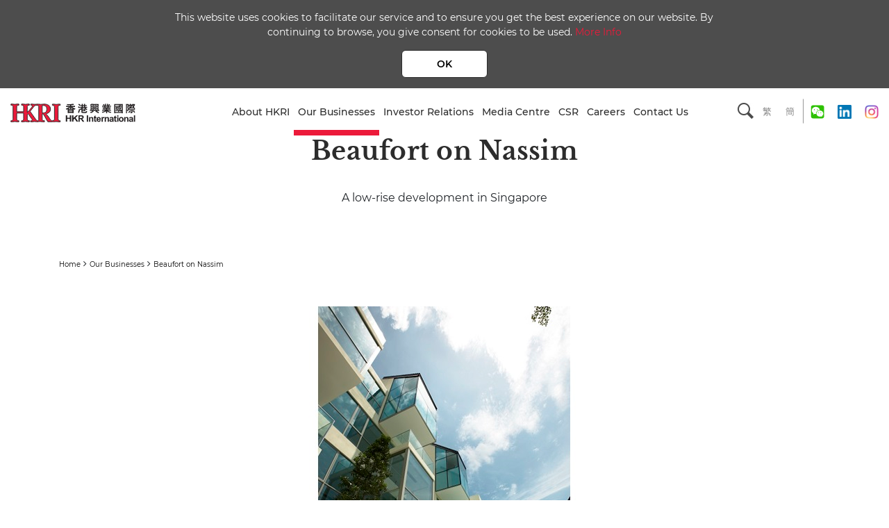

--- FILE ---
content_type: text/html; charset=utf-8
request_url: http://scadmin.hkri.com/en/Our-Businesses/Singapore/Beaufort-on-Nassim
body_size: 83717
content:
<!DOCTYPE html>
<html lang="en">
<head>
    
<title>Beaufort on Nassim - HKR International Ltd.</title>
<meta charset="utf-8">
<meta http-equiv="x-ua-compatible" content="ie=edge">
<meta name="viewport" content="width=device-width, initial-scale=1">
<link rel="shortcut icon" type="image/x-icon/" href="/-/media/hkri/common/shortcut-icon.png?h=16&amp;w=16&amp;hash=263B3802907B4E8F865E022168EE80040A3EABE1" sizes="16x16">
<link rel="shortcut icon" type="image/x-icon/" href="/-/media/hkri/common/shortcut-icon.png?h=32&amp;w=32&amp;hash=E65DED255A366DD83D9AC14F768A43D8029F8958" sizes="32x32">
<link rel="shortcut icon" type="image/x-icon/" href="/-/media/hkri/common/shortcut-icon.png?h=96&amp;w=96&amp;hash=2A07454C7F99944BA7DB3EA6BC48F3C2750E6DD2" sizes="96x96">
<link rel="apple-touch-icon" sizes="72x72" href="/-/media/hkri/common/shortcut-icon.png?h=72&amp;w=72&amp;hash=BBDC6264434339689A4DA2C716607705F7D36376">
<link rel="apple-touch-icon" sizes="144x144" href="/-/media/hkri/common/shortcut-icon.png?h=144&amp;w=144&amp;hash=7D05B1F3BEF7158592C1589FAE9EAF2E6032C4BC">

<meta http-equiv="descrpition" content="HKR International Ltd." />
<meta http-equiv="keywords" content="HKR International Ltd." />
<meta property="og:title" content="" />
<meta property="og:type" content="article" />

<meta property="og:description" content="">
<link rel='stylesheet' id='sage/css-css' href='/wp-content/themes/hkri/dist/styles/main.css?v=20220819' type='text/css' media='all' />
<script type='text/javascript' src='/wp-includes/js/jquery/jquery.js'></script>
<script type='text/javascript' src='/wp-includes/js/jquery/jquery-migrate.min.js?v=20220817'></script>
<!-- Google tag (gtag.js) -->
<script async src="https://www.googletagmanager.com/gtag/js?id=G-N1E1GCT9PR"></script>
<script>
  window.dataLayer = window.dataLayer || [];
  function gtag(){dataLayer.push(arguments);}
  gtag('js', new Date());

  gtag('config', 'G-N1E1GCT9PR');
</script>

</head>
<body class="page-template page-template-template-feature page-template-template-feature-php page page-id-50 page-child parent-pageid-52">
    <!--[if IE]>
      <div class="alert alert-warning">
        You are using an <strong>outdated</strong> browser. Please <a href="http://browsehappy.com/">upgrade your browser</a> to improve your experience.      </div>
    <![endif]-->
    <!--zh-TW--><!--zh-CN-->
<header class="banner">
        <div class="cookie_alert" style="background-color: #4d4d4d; text-align:center; display:none;">
            <div class="container-fluid">
                <div class="row justify-content-md-center">
                    <div class="col-12 col-md-8 cookie_content">
                        This website uses cookies to facilitate our service and to ensure you get the best experience on our website. By continuing to browse, you give consent for cookies to be used.

<a href="/en/Disclaimer" target="_blank" class="cookie_more">More Info</a>
                    </div>
                </div>
                <div class="row justify-content-md-center">
                    <div class="cookie_button text-center col-12">
                        <a href="#" class="cookie_ok button-round-corner">OK</a>
                    </div>
                </div>
            </div>
        </div>
    <div class="container-fluid">
        <div class="row no-gutters">
            <div class="col-xl-3">
                <a class="brand" href="">
                    <img src="/-/media/hkri/common/hkri-logo.svg?h=54&amp;la=en&amp;w=360&amp;hash=0B34906E79D7818EDB3780950083575F42F41EB4" class="img-fluid" alt="HKR International Ltd." width="360" height="54" DisableWebEdit="True" />
                </a>

                <div class="mobileMenuBtn">
                    <button class="hamburger float-right">
                        <span class="line"></span>
                        <span class="line"></span>
                        <span class="line"></span>
                    </button>
                </div>
            </div>
         
            <!-- Test-->
            <script type="text/javascript">
                var url_r = window.location.pathname;
                var querystring = getParameterByName("goto");
                var pathArray = url_r.split('/');

                var parent_level;
                var child_level;

                if (pathArray.length >= 3) {
                    parent_level = pathArray[2];
                    child_level = pathArray[pathArray.length - 1];
                    if (querystring) child_level = child_level + querystring;
                }

                function getParameterByName(name, url) {
                    if (!url) url = window.location.href;
                    name = name.replace(/[\[\]]/g, '\\$&');
                    var regex = new RegExp('[?&]' + name + '(=([^&#]*)|&|#|$)'),
                        results = regex.exec(url);
                    if (!results) return null;
                    if (!results[2]) return '';
                    return decodeURIComponent(results[2].replace(/\+/g, ' '));
                }
            </script>
            <!-- Test -->

            <div class="col-lg-9 nav-container hidden-lg-down">
                <div class="site-nav">
                    <nav class="nav-primary">
                        <div class="menu-menu-1-container">
                            <ul id="menu-menu-1" class="nav">
                                        <li id="About-HKRI" class="menu-item menu-item-type-post_type menu-item-object-page menu-item-has-children">
                                                <a href="/en/About-HKRI" target="" data-goto="" class="">About HKRI</a>

                                                    <ul class="sub-menu">
                                                            <li id="About-HKRIour_values" class="menu-item menu-item-type-post_type menu-item-object-page leaf">
                                                                    <a href="/en/About-HKRI?goto=our_values" target="" data-goto="our_values" class="">Our Vision, Mission &amp; Values</a>
                                                            </li>
                                                            <li id="History-and-Milestones" class="menu-item menu-item-type-post_type menu-item-object-page leaf">
                                                                    <a href="/en/About-HKRI/History-and-Milestones" target="" data-goto="" class="">History &amp; Milestones</a>
                                                            </li>
                                                            <li id="Our-Management" class="menu-item menu-item-type-post_type menu-item-object-page leaf">
                                                                    <a href="/en/About-HKRI/Our-Management" target="" data-goto="" class="">Our Management</a>
                                                            </li>
                                                            <li id="About-HKRIcorporate_governance" class="menu-item menu-item-type-post_type menu-item-object-page leaf">
                                                                    <a href="/en/About-HKRI?goto=corporate_governance" target="" data-goto="corporate_governance" class="">Corporate Governance</a>
                                                            </li>
                                                            <li id="Awards" class="menu-item menu-item-type-post_type menu-item-object-page leaf">
                                                                    <a href="/en/About-HKRI/Awards" target="" data-goto="" class="">Awards</a>
                                                            </li>
                                                    </ul>
                                        </li>
                                        <li id="Our-Businesses" class="menu-item menu-item-type-post_type menu-item-object-page menu-item-has-children">
                                                <a href="/en/Our-Businesses" target="" data-goto="" class="">Our Businesses</a>

                                                    <ul class="sub-menu two-column">
                                                            <li class="menu-item menu-item-type-post_type menu-item-object-page second-level-menu">
                                                                    <a href="/en/Our-Businesses" target="" data-goto="" class="">Our Businesses</a>
                                                                                                                                    <ul class="third-menu">
                                                                            <li id="Our-Businessesmap_tab" class="menu-item menu-item-type-post_type menu-item-object-page leaf">
                                                                                    <a href="/en/Our-Businesses?goto=map_tab&amp;tabshow=property_dev_invest" target="" data-goto="map_tab&amp;tabshow=property_dev_invest" class="">Property Development &amp; Investment</a>
                                                                            </li>
                                                                            <li id="Hotel-Operations-and-Leisure-Businessesmap_tab" class="menu-item menu-item-type-post_type menu-item-object-page leaf">
                                                                                    <a href="/en/Our-Businesses/Hotel-Operations-and-Leisure-Businesses?goto=map_tab&amp;tabshow=hospitality" target="" data-goto="map_tab&amp;tabshow=hospitality" class="">Hotel Operations &amp; Leisure Businesses</a>
                                                                            </li>
                                                                            <li id="Transportation-Services-and-Property-Managementmap_tab" class="menu-item menu-item-type-post_type menu-item-object-page leaf">
                                                                                    <a href="/en/Our-Businesses/Transportation-Services-and-Property-Management?goto=map_tab&amp;tabshow=others" target="" data-goto="map_tab&amp;tabshow=others" class="">Transportation Services &amp; Property Management</a>
                                                                            </li>
                                                                    </ul>
                                                            </li>
                                                            <li class="menu-item menu-item-type-post_type menu-item-object-page second-level-menu">
                                                                    <a href="#">Featured Projects</a>
                                                                                                                                    <ul class="third-menu">
                                                                            <li id="Discovery-Bay" class="menu-item menu-item-type-post_type menu-item-object-page leaf">
                                                                                    <a href="/en/Our-Businesses/Hong-Kong/Discovery-Bay" target="" data-goto="" class="">Discovery Bay</a>
                                                                            </li>
                                                                            <li id="VILLA-LUCCA" class="menu-item menu-item-type-post_type menu-item-object-page leaf">
                                                                                    <a href="/en/Our-Businesses/Hong-Kong/VILLA-LUCCA" target="" data-goto="" class="">VILLA LUCCA</a>
                                                                            </li>
                                                                            <li id="CDW-Building" class="menu-item menu-item-type-post_type menu-item-object-page leaf">
                                                                                    <a href="/en/Our-Businesses/Hong-Kong/CDW-Building" target="" data-goto="" class="">CDW Building &amp; 8&#189; </a>
                                                                            </li>
                                                                            <li id="River-One" class="menu-item menu-item-type-post_type menu-item-object-page leaf">
                                                                                    <a href="/en/Our-Businesses/Mainland-China/River-One" target="" data-goto="" class="">River One</a>
                                                                            </li>
                                                                            <li id="HKRI-Taikoo-Hui" class="menu-item menu-item-type-post_type menu-item-object-page leaf">
                                                                                    <a href="/en/Our-Businesses/Mainland-China/HKRI-Taikoo-Hui" target="" data-goto="" class="">HKRI Taikoo Hui</a>
                                                                            </li>
                                                                    </ul>
                                                            </li>
                                                    </ul>
                                        </li>
                                        <li id="Investor-Relations" class="menu-item menu-item-type-post_type menu-item-object-page menu-item-has-children">
                                                <a href="/en/Investor-Relations" target="" data-goto="" class="">Investor Relations</a>

                                                    <ul class="sub-menu">
                                                            <li id="Investor-Relationsfinancial_highlights" class="menu-item menu-item-type-post_type menu-item-object-page leaf">
                                                                    <a href="/en/Investor-Relations?goto=financial_highlights" target="" data-goto="financial_highlights" class="">Financial Highlights</a>
                                                            </li>
                                                            <li id="Investor-Relationsannouncements" class="menu-item menu-item-type-post_type menu-item-object-page leaf">
                                                                    <a href="/en/Investor-Relations?goto=announcements" target="" data-goto="announcements" class="">Announcements</a>
                                                            </li>
                                                            <li id="Investor-Relationsfinancial_reports" class="menu-item menu-item-type-post_type menu-item-object-page leaf">
                                                                    <a href="/en/Investor-Relations?goto=financial_reports" target="" data-goto="financial_reports" class="">Financial Reports</a>
                                                            </li>
                                                            <li id="Investor-RelationsShareholders-Rights" class="menu-item menu-item-type-post_type menu-item-object-page leaf">
                                                                    <a href="/en/Investor-Relations?goto=Shareholders-Rights" target="" data-goto="Shareholders-Rights" class="">Shareholders&#39; Rights</a>
                                                            </li>
                                                            <li id="Arrangement-for-Dissemination-of-Corporate-Communications" class="menu-item menu-item-type-post_type menu-item-object-page leaf">
                                                                    <a href="/en/Investor-Relations/Arrangement-for-Dissemination-of-Corporate-Communications" target="" data-goto="" class="">Arrangement for Dissemination of Corporate Communications</a>
                                                            </li>
                                                            <li id="Investor-Relationsstock_price" class="menu-item menu-item-type-post_type menu-item-object-page leaf">
                                                                    <a href="/en/Investor-Relations?goto=stock_price" target="" data-goto="stock_price" class="">Stock Price</a>
                                                            </li>
                                                    </ul>
                                        </li>
                                        <li id="Media-Centre" class="menu-item menu-item-type-post_type menu-item-object-page menu-item-has-children">
                                                <a href="/en/Media-Centre" target="" data-goto="" class="">Media Centre</a>

                                                    <ul class="sub-menu">
                                                            <li id="Publication-Library" class="menu-item menu-item-type-post_type menu-item-object-page leaf">
                                                                    <a href="/en/Media-Centre/Publication-Library" target="" data-goto="" class="">Publication Library</a>
                                                            </li>
                                                            <li id="Media-Centrepress_release" class="menu-item menu-item-type-post_type menu-item-object-page leaf">
                                                                    <a href="/en/Media-Centre?goto=press_release" target="" data-goto="press_release" class="">Press Releases</a>
                                                            </li>
                                                            <li id="Media-Centrefinancial_reports" class="menu-item menu-item-type-post_type menu-item-object-page leaf">
                                                                    <a href="/en/Media-Centre?goto=financial_reports" target="" data-goto="financial_reports" class="">Annual and Interim Reports</a>
                                                            </li>
                                                            <li id="HKRI-Videovideos" class="menu-item menu-item-type-post_type menu-item-object-page leaf">
                                                                    <a href="/en/Media-Centre/HKRI-Video?goto=videos" target="" data-goto="videos" class="">Videos</a>
                                                            </li>
                                                            <li id="e-News" class="menu-item menu-item-type-post_type menu-item-object-page leaf">
                                                                    <a href="/en/Media-Centre/e-News" target="" data-goto="" class="">e-News</a>
                                                            </li>
                                                    </ul>
                                        </li>
                                        <li id="CSR" class="menu-item menu-item-type-post_type menu-item-object-page menu-item-has-children">
                                                <a href="/en/CSR" target="" data-goto="" class="">CSR</a>

                                                    <ul class="sub-menu">
                                                            <li id="ESG-Committee" class="menu-item menu-item-type-post_type menu-item-object-page leaf">
                                                                    <a href="/en/CSR/ESG-Committee" target="" data-goto="" class="">ESG Committee</a>
                                                            </li>
                                                            <li id="ESG-Policies" class="menu-item menu-item-type-post_type menu-item-object-page leaf">
                                                                    <a href="/en/CSR/ESG-Policies" target="" data-goto="" class="">ESG Policies</a>
                                                            </li>
                                                            <li id="Environment" class="menu-item menu-item-type-post_type menu-item-object-page leaf">
                                                                    <a href="/en/CSR/Environment" target="" data-goto="" class="">Environment</a>
                                                            </li>
                                                            <li id="People" class="menu-item menu-item-type-post_type menu-item-object-page leaf">
                                                                    <a href="/en/CSR/People" target="" data-goto="" class="">People</a>
                                                            </li>
                                                            <li id="Community" class="menu-item menu-item-type-post_type menu-item-object-page leaf">
                                                                    <a href="/en/CSR/Community" target="" data-goto="" class="">Community</a>
                                                            </li>
                                                            <li id="Value-Chain" class="menu-item menu-item-type-post_type menu-item-object-page leaf">
                                                                    <a href="/en/CSR/Value-Chain" target="" data-goto="" class="">Value Chain</a>
                                                            </li>
                                                            <li id="CSRESG" class="menu-item menu-item-type-post_type menu-item-object-page leaf">
                                                                    <a href="/en/CSR?goto=ESG" target="" data-goto="ESG" class="">ESG Report</a>
                                                            </li>
                                                    </ul>
                                        </li>
                                        <li id="Careers" class="menu-item menu-item-type-post_type menu-item-object-page menu-item-has-children">
                                                <a href="/en/Careers" target="" data-goto="" class="">Careers</a>

                                                    <ul class="sub-menu">
                                                            <li id="Careerswhy-work-at-hkri" class="menu-item menu-item-type-post_type menu-item-object-page leaf">
                                                                    <a href="/en/Careers?goto=why-work-at-hkri" target="" data-goto="why-work-at-hkri" class="">Why work at HKRI</a>
                                                            </li>
                                                            <li id="Careersmeet-our-people" class="menu-item menu-item-type-post_type menu-item-object-page leaf">
                                                                    <a href="/en/Careers?goto=meet-our-people" target="" data-goto="meet-our-people" class="">Meet Our People</a>
                                                            </li>
                                                            <li id="Careerscurrent-opportunities" class="menu-item menu-item-type-post_type menu-item-object-page leaf">
                                                                    <a href="/en/Careers?goto=current-opportunities" target="" data-goto="current-opportunities" class="">Current Opportunities</a>
                                                            </li>
                                                    </ul>
                                        </li>
                                        <li id="Contact-Us" class="menu-item menu-item-type-post_type menu-item-object-page menu-item-has-children">
                                                <a href="/en/Contact-Us" target="" data-goto="" class="">Contact Us</a>

                                        </li>

                            </ul>
                        </div>
                    </nav>
                </div>
                <div class="tool-nav">
                    <div class="clearfix">
                        <a href="javascript:;" class="btn_search"></a>
                        <div class="lang">
                                <a href="/zh-TW/Our-Businesses/Singapore/Beaufort-on-Nassim">繁</a>
                                <a href="/zh-CN/Our-Businesses/Singapore/Beaufort-on-Nassim">簡</a>
                        </div>
                        <div class="social">
                            <ul>
                                    <li class="wechat-qr">
                                        <a href="#"><img src="/-/media/hkri/common/icon-wechat.svg?la=en&amp;hash=70A1986E235197CEFE8D1557C6E3BAEF3FC5F4D4" class="logo-wechat" alt="WeChat Icon" DisableWebEdit="True" /></a>
                                        <div class="wechat-qr-div">
                                            <img src="/-/media/hkri/common/img_wc_qr.jpg?h=106&amp;la=en&amp;w=108&amp;hash=C55936EAFB39866493526B2C8C6833FE44BBB1A7" alt="WeChat QR Code" width="108" height="106" DisableWebEdit="True" />
                                        </div>
                                    </li>
                                                                    <li>
                                        <a href="https://www.linkedin.com/company/hkr-international" DisableWebEdit="True" target="_blank">
                                        <img src="/-/media/hkri/common/in-2c-41px-r.png?h=41&amp;la=en&amp;w=41&amp;hash=752DB201346FDF5267D2AA680F7A5F560AC04A09" class="logo-weibo" alt="HKRI LinkedIn" width="41" height="41" DisableWebEdit="True" />
                                        </a>
                                    </li>
                                                                    <li>
                                        <a href="https://www.instagram.com/hkrinternational/" DisableWebEdit="True" target="_blank">
                                        <img src="/-/media/hkri/common/instagram.png?h=43&amp;la=en&amp;w=43&amp;hash=903A8C19559C1635E3BD014C299A4D9AD41AF587" class="logo-wechat" alt="Instagram" width="43" height="43" DisableWebEdit="True" />
                                        </a>
                                    </li>

                            </ul>
                        </div>
                    </div>
                </div>
            </div>
        </div>
    </div>
    <div class="container-fluid search-wrapper">
        <a href="#" class="btn_close"><i class="fa fa-times"></i></a>
        <div class="row justify-content-md-center no-gutters">
            <div class="col-md-8">
                <div class="search-container">
                    <div class="input-container clearfix">
                        
                        <form action="/en/Search-Result">
                            <input type="text" name="keyword" placeholder="I&#39;m looking for" />
                            <input type="submit" class="btn_submit" value="" />
                        </form>
                    </div>
                    <div class="may-we-suggest">
                        <div class="suggest-title">
                            May we suggest
                        </div>                        
                        <ul>
                            <li><a href="/en/Search-Result?keyword=Discovery Bay">Discovery Bay</a></li>
                            <li><a href="/en/Search-Result?keyword=Interim Report 2020 / 2021">Interim Report 2020 / 2021</a></li>
                            <li><a href="/en/Search-Result?keyword=HKRI Taikoo Hui">HKRI Taikoo Hui</a></li>
                            <li><a href="/en/Search-Result?keyword=IL PICCO">IL PICCO</a></li>
                        </ul>
                    </div>
                </div>
            </div>
        </div>
    </div>
    <div class="mobileMenu">
        <a href="javascript:void(0)" class="closebtn">&times;</a>
        <ul>
            <li>
                <a href="/en">
                    Home
                </a>
            </li>
                        <li class="with-sub-menu">
                            <a href="#" class="first-level-nav">About HKRI</a>
                            <div class="sub-menu">
                                <div class="up-lvl-container">
                                    <div class="btn_back"><i class="fa fa-angle-left"></i></div>
                                </div>
                                <div class="sub-menu-nav">
                                    <div class="sub-menu-table">
                                        <div class="sub-menu-cell">
                                                <a href="/en/About-HKRI" target="" data-goto="" class="sub-menu-title ">About HKRI</a>
                                            
                                                    <ul>
                                                        <li>
                                                                <a href="/en/About-HKRI?goto=our_values" target="" data-goto="our_values" class="">Our Vision, Mission &amp; Values</a>
                                                        </li>
                                                    </ul>
                                                    <ul>
                                                        <li>
                                                                <a href="/en/About-HKRI/History-and-Milestones" target="" data-goto="" class="">History &amp; Milestones</a>
                                                        </li>
                                                    </ul>
                                                    <ul>
                                                        <li>
                                                                <a href="/en/About-HKRI/Our-Management" target="" data-goto="" class="">Our Management</a>
                                                        </li>
                                                    </ul>
                                                    <ul>
                                                        <li>
                                                                <a href="/en/About-HKRI?goto=corporate_governance" target="" data-goto="corporate_governance" class="">Corporate Governance</a>
                                                        </li>
                                                    </ul>
                                                    <ul>
                                                        <li>
                                                                <a href="/en/About-HKRI/Awards" target="" data-goto="" class="">Awards</a>
                                                        </li>
                                                    </ul>
                                        </div>
                                    </div>
                                </div>
                            </div>

                        </li>
                        <li class="with-sub-menu">
                            <a href="#" class="first-level-nav">Our Businesses</a>
                            <div class="sub-menu">
                                <div class="up-lvl-container">
                                    <div class="btn_back"><i class="fa fa-angle-left"></i></div>
                                </div>
                                <div class="sub-menu-nav">
                                    <div class="sub-menu-table">
                                        <div class="sub-menu-cell">
                                                <a href="/en/Our-Businesses" target="" data-goto="" class="sub-menu-title ">Our Businesses</a>
                                            
                                                        <ul>
                                                                <li>
                                                                        <a href="/en/Our-Businesses?goto=map_tab&amp;tabshow=property_dev_invest" target="" data-goto="map_tab&amp;tabshow=property_dev_invest" class="">Property Development &amp; Investment</a>
                                                                </li>
                                                                <li>
                                                                        <a href="/en/Our-Businesses/Hotel-Operations-and-Leisure-Businesses?goto=map_tab&amp;tabshow=hospitality" target="" data-goto="map_tab&amp;tabshow=hospitality" class="">Hotel Operations &amp; Leisure Businesses</a>
                                                                </li>
                                                                <li>
                                                                        <a href="/en/Our-Businesses/Transportation-Services-and-Property-Management?goto=map_tab&amp;tabshow=others" target="" data-goto="map_tab&amp;tabshow=others" class="">Transportation Services &amp; Property Management</a>
                                                                </li>
                                                        </ul>
                                                        <div class="menu-separator"></div>
                                                        <ul>
                                                                <li>
                                                                        <a href="/en/Our-Businesses/Hong-Kong/Discovery-Bay" target="" data-goto="" class="">Discovery Bay</a>
                                                                </li>
                                                                <li>
                                                                        <a href="/en/Our-Businesses/Hong-Kong/VILLA-LUCCA" target="" data-goto="" class="">VILLA LUCCA</a>
                                                                </li>
                                                                <li>
                                                                        <a href="/en/Our-Businesses/Hong-Kong/CDW-Building" target="" data-goto="" class="">CDW Building &amp; 8&#189; </a>
                                                                </li>
                                                                <li>
                                                                        <a href="/en/Our-Businesses/Mainland-China/River-One" target="" data-goto="" class="">River One</a>
                                                                </li>
                                                                <li>
                                                                        <a href="/en/Our-Businesses/Mainland-China/HKRI-Taikoo-Hui" target="" data-goto="" class="">HKRI Taikoo Hui</a>
                                                                </li>
                                                        </ul>
                                                        <div class="menu-separator"></div>
                                        </div>
                                    </div>
                                </div>
                            </div>

                        </li>
                        <li class="with-sub-menu">
                            <a href="#" class="first-level-nav">Investor Relations</a>
                            <div class="sub-menu">
                                <div class="up-lvl-container">
                                    <div class="btn_back"><i class="fa fa-angle-left"></i></div>
                                </div>
                                <div class="sub-menu-nav">
                                    <div class="sub-menu-table">
                                        <div class="sub-menu-cell">
                                                <a href="/en/Investor-Relations" target="" data-goto="" class="sub-menu-title ">Investor Relations</a>
                                            
                                                    <ul>
                                                        <li>
                                                                <a href="/en/Investor-Relations?goto=financial_highlights" target="" data-goto="financial_highlights" class="">Financial Highlights</a>
                                                        </li>
                                                    </ul>
                                                    <ul>
                                                        <li>
                                                                <a href="/en/Investor-Relations?goto=announcements" target="" data-goto="announcements" class="">Announcements</a>
                                                        </li>
                                                    </ul>
                                                    <ul>
                                                        <li>
                                                                <a href="/en/Investor-Relations?goto=financial_reports" target="" data-goto="financial_reports" class="">Financial Reports</a>
                                                        </li>
                                                    </ul>
                                                    <ul>
                                                        <li>
                                                                <a href="/en/Investor-Relations?goto=Shareholders-Rights" target="" data-goto="Shareholders-Rights" class="">Shareholders&#39; Rights</a>
                                                        </li>
                                                    </ul>
                                                    <ul>
                                                        <li>
                                                                <a href="/en/Investor-Relations/Arrangement-for-Dissemination-of-Corporate-Communications" target="" data-goto="" class="">Arrangement for Dissemination of Corporate Communications</a>
                                                        </li>
                                                    </ul>
                                                    <ul>
                                                        <li>
                                                                <a href="/en/Investor-Relations?goto=stock_price" target="" data-goto="stock_price" class="">Stock Price</a>
                                                        </li>
                                                    </ul>
                                        </div>
                                    </div>
                                </div>
                            </div>

                        </li>
                        <li class="with-sub-menu">
                            <a href="#" class="first-level-nav">Media Centre</a>
                            <div class="sub-menu">
                                <div class="up-lvl-container">
                                    <div class="btn_back"><i class="fa fa-angle-left"></i></div>
                                </div>
                                <div class="sub-menu-nav">
                                    <div class="sub-menu-table">
                                        <div class="sub-menu-cell">
                                                <a href="/en/Media-Centre" target="" data-goto="" class="sub-menu-title ">Media Centre</a>
                                            
                                                    <ul>
                                                        <li>
                                                                <a href="/en/Media-Centre/Publication-Library" target="" data-goto="" class="">Publication Library</a>
                                                        </li>
                                                    </ul>
                                                    <ul>
                                                        <li>
                                                                <a href="/en/Media-Centre?goto=press_release" target="" data-goto="press_release" class="">Press Releases</a>
                                                        </li>
                                                    </ul>
                                                    <ul>
                                                        <li>
                                                                <a href="/en/Media-Centre?goto=financial_reports" target="" data-goto="financial_reports" class="">Annual and Interim Reports</a>
                                                        </li>
                                                    </ul>
                                                    <ul>
                                                        <li>
                                                                <a href="/en/Media-Centre/HKRI-Video?goto=videos" target="" data-goto="videos" class="">Videos</a>
                                                        </li>
                                                    </ul>
                                                    <ul>
                                                        <li>
                                                                <a href="/en/Media-Centre/e-News" target="" data-goto="" class="">e-News</a>
                                                        </li>
                                                    </ul>
                                        </div>
                                    </div>
                                </div>
                            </div>

                        </li>
                        <li class="with-sub-menu">
                            <a href="#" class="first-level-nav">CSR</a>
                            <div class="sub-menu">
                                <div class="up-lvl-container">
                                    <div class="btn_back"><i class="fa fa-angle-left"></i></div>
                                </div>
                                <div class="sub-menu-nav">
                                    <div class="sub-menu-table">
                                        <div class="sub-menu-cell">
                                                <a href="/en/CSR" target="" data-goto="" class="sub-menu-title ">CSR</a>
                                            
                                                    <ul>
                                                        <li>
                                                                <a href="/en/CSR/ESG-Committee" target="" data-goto="" class="">ESG Committee</a>
                                                        </li>
                                                    </ul>
                                                    <ul>
                                                        <li>
                                                                <a href="/en/CSR/ESG-Policies" target="" data-goto="" class="">ESG Policies</a>
                                                        </li>
                                                    </ul>
                                                    <ul>
                                                        <li>
                                                                <a href="/en/CSR/Environment" target="" data-goto="" class="">Environment</a>
                                                        </li>
                                                    </ul>
                                                    <ul>
                                                        <li>
                                                                <a href="/en/CSR/People" target="" data-goto="" class="">People</a>
                                                        </li>
                                                    </ul>
                                                    <ul>
                                                        <li>
                                                                <a href="/en/CSR/Community" target="" data-goto="" class="">Community</a>
                                                        </li>
                                                    </ul>
                                                    <ul>
                                                        <li>
                                                                <a href="/en/CSR/Value-Chain" target="" data-goto="" class="">Value Chain</a>
                                                        </li>
                                                    </ul>
                                                    <ul>
                                                        <li>
                                                                <a href="/en/CSR?goto=ESG" target="" data-goto="ESG" class="">ESG Report</a>
                                                        </li>
                                                    </ul>
                                        </div>
                                    </div>
                                </div>
                            </div>

                        </li>
                        <li class="with-sub-menu">
                            <a href="#" class="first-level-nav">Careers</a>
                            <div class="sub-menu">
                                <div class="up-lvl-container">
                                    <div class="btn_back"><i class="fa fa-angle-left"></i></div>
                                </div>
                                <div class="sub-menu-nav">
                                    <div class="sub-menu-table">
                                        <div class="sub-menu-cell">
                                                <a href="/en/Careers" target="" data-goto="" class="sub-menu-title ">Careers</a>
                                            
                                                    <ul>
                                                        <li>
                                                                <a href="/en/Careers?goto=why-work-at-hkri" target="" data-goto="why-work-at-hkri" class="">Why work at HKRI</a>
                                                        </li>
                                                    </ul>
                                                    <ul>
                                                        <li>
                                                                <a href="/en/Careers?goto=meet-our-people" target="" data-goto="meet-our-people" class="">Meet Our People</a>
                                                        </li>
                                                    </ul>
                                                    <ul>
                                                        <li>
                                                                <a href="/en/Careers?goto=current-opportunities" target="" data-goto="current-opportunities" class="">Current Opportunities</a>
                                                        </li>
                                                    </ul>
                                        </div>
                                    </div>
                                </div>
                            </div>

                        </li>
                        <li>
<a href="/en/Contact-Us" DisableWebEdit="True">Contact Us</a>                        </li>


        </ul>
        <div class="lang clearfix">
                <a href="/zh-TW/Our-Businesses/Singapore/Beaufort-on-Nassim">繁</a>
                <a href="/zh-CN/Our-Businesses/Singapore/Beaufort-on-Nassim">簡</a>
        </div>
        
        <form class="navbar-form navbar-left" id="searchform" role="search" action="/en/Search-Result" method="get">
            <div class="form-group">
                <input type="text" class="search-field form-control" id="s" value="" placeholder="Search" name="keyword">
            </div>
            <input type="submit" value="Submit" id="searchsubmit" class="btn btn-default">
            <input type="hidden" name="lang" value="en">
        </form>
        <div class="social">
            <ul>
                    <li class="wechat-qr">
                        <a href="#"><img src="/-/media/hkri/common/icon-wechat.svg?la=en&amp;hash=70A1986E235197CEFE8D1557C6E3BAEF3FC5F4D4" class="img-fluid" alt="WeChat Icon" DisableWebEdit="True" /></a>
                        <div class="wechat-qr-div">
                            <img src="/-/media/hkri/common/img_wc_qr.jpg?h=106&amp;la=en&amp;w=108&amp;hash=C55936EAFB39866493526B2C8C6833FE44BBB1A7" alt="WeChat QR Code" width="108" height="106" DisableWebEdit="True" />
                        </div>
                    </li>
                                    <li>
                        <a href="https://www.linkedin.com/company/hkr-international" DisableWebEdit="True" target="_blank">
                        <img src="/-/media/hkri/common/in-2c-41px-r.png?h=41&amp;la=en&amp;w=41&amp;hash=752DB201346FDF5267D2AA680F7A5F560AC04A09" class="img-fluid" alt="LinkedIn" width="41" height="41" DisableWebEdit="True" />
                        </a>
                    </li>
                                    <li>
                        <a href="https://www.instagram.com/hkrinternational/" DisableWebEdit="True" target="_blank">
                        <img src="/-/media/hkri/common/instagrammobile.png?h=43&amp;la=en&amp;w=43&amp;hash=31CADAE65D3F483C12A990BF905199F7C6F71B0D" class="img-fluid" alt="Instagram" width="43" height="43" DisableWebEdit="True" />
                        </a>
                    </li>
            </ul>
        </div>
    </div>
</header>



    <div class="wrap container-fluid" role="document">
        <div class="content row">
            <main class="main">

                <div class="row">
                    
    <div class="feature-intro top-bottom-padding">
        <div class="container">
            <div class="row justify-content-md-center">
                <div class="col-md-8 align-center">
                    <h2 class="small-content">Beaufort on Nassim</h2>
                    <div class="intro-description">
A low-rise development in Singapore                    </div>
                </div>
            </div>
        </div>
    </div>


                    <div class="section-breadcrumb">
    <div class="container clearfix">
        <div class="page-breadcrumb floatLeft">
                        <a href="/en">Home</a>
                            <i class="fa fa-angle-right" aria-hidden="true"></i>
                        <a href="/en/Our-Businesses">Our Businesses</a>
                            <i class="fa fa-angle-right" aria-hidden="true"></i>
                        <a href="/en/Our-Businesses/Singapore/Beaufort-on-Nassim">Beaufort on Nassim</a>

        </div>
    </div>
</div>

                    
        <section class="full-width-gallery" id="">
            <div class="container">
                <div class="gallery full-width">
                    <div class="row justify-content-md-center">
                        <div class="gallery-image-wrapper">
                            <div class="gallery-image-items">
                                <div class="gallery-image active">
                                    <img src="/-/media/hkri/businesses/property-development-and-investment/singapore/beaufort-on-nassim/new_resized/asia---beaufortnassim-037_beaufortnassim-4_p.jpg?h=545&amp;w=1030&amp;hash=127D20FC936AD88C0314C93901EF232805CA66EB" class="img-fluid" />
									<div class="gallery-image-overlay">
										<div class="gallery-image-overlay-table">
											<div class="gallery-image-overlay-cell">
												<a href="/-/media/hkri/businesses/property-development-and-investment/singapore/beaufort-on-nassim/new_resized/asia---beaufortnassim-037_beaufortnassim-4_p.jpg" class="gallery-popup btn_view" data-type="image" data-rel="gallery-{598BB1F0-C197-46AB-ADC2-4C88F06B2F65}" data-title="" data-desc="">View</a>
												<a href="/-/media/hkri/businesses/property-development-and-investment/singapore/beaufort-on-nassim/new_resized/asia---beaufortnassim-037_beaufortnassim-4_p.jpg" target="_blank" class="btn_download">Download</a>
											</div>
										</div>
									</div>
                                </div>
                                <div class="gallery-image ">
                                    <img src="/-/media/hkri/businesses/property-development-and-investment/singapore/beaufort-on-nassim/new_resized/beaufort-on-nassim-singapore-beaufort-on-nassim-1p.jpg?h=545&amp;w=1030&amp;hash=6877A1712C200EC2759165078F8877952A83575A" class="img-fluid" />
									<div class="gallery-image-overlay">
										<div class="gallery-image-overlay-table">
											<div class="gallery-image-overlay-cell">
												<a href="/-/media/hkri/businesses/property-development-and-investment/singapore/beaufort-on-nassim/new_resized/beaufort-on-nassim-singapore-beaufort-on-nassim-1p.jpg" class="gallery-popup btn_view" data-type="image" data-rel="gallery-{598BB1F0-C197-46AB-ADC2-4C88F06B2F65}" data-title="" data-desc="">View</a>
												<a href="/-/media/hkri/businesses/property-development-and-investment/singapore/beaufort-on-nassim/new_resized/beaufort-on-nassim-singapore-beaufort-on-nassim-1p.jpg" target="_blank" class="btn_download">Download</a>
											</div>
										</div>
									</div>
                                </div>
                                <div class="gallery-image ">
                                    <img src="/-/media/hkri/businesses/property-development-and-investment/singapore/beaufort-on-nassim/new_resized/beaufortnassim---5_p.jpg?h=545&amp;w=1030&amp;hash=7B751FE3AD92D608DA0C7B18C02FDAE9FF78C493" class="img-fluid" />
									<div class="gallery-image-overlay">
										<div class="gallery-image-overlay-table">
											<div class="gallery-image-overlay-cell">
												<a href="/-/media/hkri/businesses/property-development-and-investment/singapore/beaufort-on-nassim/new_resized/beaufortnassim---5_p.jpg" class="gallery-popup btn_view" data-type="image" data-rel="gallery-{598BB1F0-C197-46AB-ADC2-4C88F06B2F65}" data-title="" data-desc="">View</a>
												<a href="/-/media/hkri/businesses/property-development-and-investment/singapore/beaufort-on-nassim/new_resized/beaufortnassim---5_p.jpg" target="_blank" class="btn_download">Download</a>
											</div>
										</div>
									</div>
                                </div>
                                <div class="gallery-image ">
                                    <img src="/-/media/hkri/businesses/property-development-and-investment/singapore/beaufort-on-nassim/new_resized/beaufortnassim-2_p.jpg?h=545&amp;w=1030&amp;hash=F4CDBDA381823979E682A1D67EF903C87E09C877" class="img-fluid" />
									<div class="gallery-image-overlay">
										<div class="gallery-image-overlay-table">
											<div class="gallery-image-overlay-cell">
												<a href="/-/media/hkri/businesses/property-development-and-investment/singapore/beaufort-on-nassim/new_resized/beaufortnassim-2_p.jpg" class="gallery-popup btn_view" data-type="image" data-rel="gallery-{598BB1F0-C197-46AB-ADC2-4C88F06B2F65}" data-title="" data-desc="">View</a>
												<a href="/-/media/hkri/businesses/property-development-and-investment/singapore/beaufort-on-nassim/new_resized/beaufortnassim-2_p.jpg" target="_blank" class="btn_download">Download</a>
											</div>
										</div>
									</div>
                                </div>
                                <div class="gallery-image ">
                                    <img src="/-/media/hkri/businesses/property-development-and-investment/singapore/beaufort-on-nassim/new_resized/beaufortnassim-3_p.jpg?h=545&amp;w=1030&amp;hash=9F22FCA690EC7AAA0630D811B599E477C2CAB6C5" class="img-fluid" />
									<div class="gallery-image-overlay">
										<div class="gallery-image-overlay-table">
											<div class="gallery-image-overlay-cell">
												<a href="/-/media/hkri/businesses/property-development-and-investment/singapore/beaufort-on-nassim/new_resized/beaufortnassim-3_p.jpg" class="gallery-popup btn_view" data-type="image" data-rel="gallery-{598BB1F0-C197-46AB-ADC2-4C88F06B2F65}" data-title="" data-desc="">View</a>
												<a href="/-/media/hkri/businesses/property-development-and-investment/singapore/beaufort-on-nassim/new_resized/beaufortnassim-3_p.jpg" target="_blank" class="btn_download">Download</a>
											</div>
										</div>
									</div>
                                </div>
                            </div>
                        </div>
                    </div>
                    <div class="row justify-content-md-center">
                        <div class="gallery-thumbnail-wrapper col-md-10 col-lg-7">
                            <div class="clearfix gallery-thumbnail-container align-center">
<div class="clearfix">                                    <div class="gallery-thumbnail-item">
<img src="/-/media/hkri/businesses/property-development-and-investment/singapore/beaufort-on-nassim/new_resized/asia---beaufortnassim-037_beaufortnassim-4_p.jpg?h=71&amp;w=71&amp;cropregion=0,226,451,677&amp;hash=90310E2CA79B08C38CD21E55006724ED79B8F38E" class="img-fluid" alt="" width="71" height="71" />                                    </div>
                                    <div class="gallery-thumbnail-item">
<img src="/-/media/hkri/businesses/property-development-and-investment/singapore/beaufort-on-nassim/new_resized/beaufort-on-nassim-singapore-beaufort-on-nassim-1p.jpg?h=71&amp;w=71&amp;cropregion=205,184,698,677&amp;hash=F9800840D1012A8F119B9C05DFC0C1EF47CC09FD" class="img-fluid" alt="" width="71" height="71" />                                    </div>
                                    <div class="gallery-thumbnail-item">
<img src="/-/media/hkri/businesses/property-development-and-investment/singapore/beaufort-on-nassim/new_resized/beaufortnassim---5_p.jpg?h=71&amp;w=71&amp;cropregion=0,149,345,494&amp;hash=687F2AE31C60765920030B118A333BC17325911E" class="img-fluid" alt="" width="71" height="71" />                                    </div>
                                    <div class="gallery-thumbnail-item">
<img src="/-/media/hkri/businesses/property-development-and-investment/singapore/beaufort-on-nassim/new_resized/beaufortnassim-2_p.jpg?h=71&amp;w=71&amp;cropregion=108,0,784,676&amp;hash=EB59AB57EF14EFB65B32E5E0C7CC3073842DE4EC" class="img-fluid" alt="" width="71" height="71" />                                    </div>
                                    <div class="gallery-thumbnail-item">
<img src="/-/media/hkri/businesses/property-development-and-investment/singapore/beaufort-on-nassim/new_resized/beaufortnassim-3_p.jpg?h=71&amp;w=71&amp;cropregion=402,160,918,676&amp;hash=FE08D8E7A9BCC22E91427ADC5688C20BEC7309F9" class="img-fluid" alt="" width="71" height="71" />                                    </div>
</div>                            </div>
                        </div>
                    </div>
                </div>
            </div>
        </section>

    <section class="section-breadcrumb">
        <div class="container">
            <div class="row justify-content-md-center">
                <div class="col-lg-8">
                    <div class="clearfix margin-bottom-30">
                        <div class="content_date floatLeft"></div>
                    </div>
                    <div class="content-area">
                        <p>Beaufort on Nassim was the Group&rsquo;s luxury low-rise development in Singapore, featuring 30 luxury residential units. With its sturdy design and high-end finishing, it boasts an exclusive setting in the Nassim enclave and is in close proximity to Singapore&rsquo;s retail epicentre Orchard Road. Beaufort on Nassim was well received by the market and set a new benchmark price for luxury low-rise development in Singapore when it was launched in 2007.</p>
<p>Type of Property: Residential&nbsp;</p>
<p>Total GFA: Approx. 6,100 m<sup>2</sup></p>
<p>Address: 12 Nassim Road Singapore 258380</p>
<p>District: District 10, Singapore&nbsp;</p>

                    </div>
                </div>
            </div>
        </div>
    </section>

    <section class="normal-map">
        <div class="map-wrapper">
            <div class="map" id="normal-map">

            </div>
        </div>
    </section>
    <script type="text/javascript">

        var region_marker_img=null;
        var zoom = 0;
        console.log(jQuery.fn.jquery);
        var map;
        var marker;

        zoom+=15
        var marker_value = [{map_lat: '1.308563', map_lng: '103.82473099999993',bmap_lat: '1.308563', bmap_lng: '103.82473099999993'}];
        var inital_point = [{ map_lat: '1.308563', map_lng: '103.82473099999993', zoom_level: zoom }];
        var b_inital_point = [{ map_lat: '1.308563', map_lng: '103.82473099999993', zoom_level: zoom }];
        window.HOST_TYPE = "2";
        </script>
                <script type="text/javascript" src="https://maps.googleapis.com/maps/api/js?key=AIzaSyAYDPdPQxSuai7QZzb8SfZVT-k06C1xSpk&amp;region=zh_HK&amp;language=en"></script>
                <script type="text/javascript" src="/wp-content/themes/hkri/dist/scripts/infobox.js"></script>
        <script type="text/javascript" src="https://api.map.baidu.com/library/MarkerManager/1.2/src/MarkerManager.js"></script>
        <script type="text/javascript" src="https://api.map.baidu.com/getscript?v=2.0&ak=c8b3X8Lzw1YDPUUjg7hiA5psv2hZu5el"></script>
        <script type="text/javascript" src="https://api.map.baidu.com/library/InfoBox/1.2/src/InfoBox_min.js"></script>
        <script>
            function setCookie(key, value){
                var expires = new Date();
                expires.setTime(expires.setTime()+(1*24*60*60*1000));//1 day
                document.cookie = key+"="+value+";expires="+expires.toUTCString()+"; path=/";
            }
        if (!(typeof google === 'object' && typeof google.maps === 'object')){
            console.log("no google maps");
            if ((typeof BMap === 'object')){
                region_marker_img = new BMap.Icon('/wp-content/themes/hkri/assets/images/marker.png', new BMap.Size(27, 38), {
                    anchor: new BMap.Size(14, 38),
                    imageOffset: new BMap.Size(0, 0)
                });
                console.log("BMap loaded");
                jQuery("#normal-map").attr("id","normal-map-baidu");
                for(var i = 0; i < marker_value.length; i++) {
                    if(marker_value[i].bmap_lat!=null&&marker_value[i].bmap_lng!=null){
                        marker_value[i].map_lat=marker_value[i].bmap_lat;
                        marker_value[i].map_lng=marker_value[i].bmap_lng;
                    }
                }
                inital_point=b_inital_point;
                inital_point[0].zoom_level+=1;
                setCookie("baidu",1);
            }
        }else{
            region_marker_img = {
                url: '/wp-content/themes/hkri/assets/images/marker.png',
                size: new google.maps.Size(27, 38),
                labelOrigin:  new google.maps.Point(14,-15),
            };
            console.log("gmap loaded");
            setCookie("baidu",0);
        }
    </script>

                    
                </div>
            </main><!-- /.main -->
        </div><!-- /.content -->
    </div><!-- /.wrap -->
    
<head>
<style>
    .a2a_button{
        width: 19px !important;
        height: 19px !important;
    }
</style>
</head>
<footer class="content-info">
    <section class="footer-social">
        <div class="container">
            <div class="row no-gutters">
                <div class="social-media col-8 col-md-8">
                            <span>Share via: </span>
                                <!-- AddToAny BEGIN -->
                                <div class="a2a_kit a2a_kit_size_32 a2a_default_style social-media-icons" data-a2a-url="https://www.hkri.com/">
                                    <a class="a2a_button_facebook a2a_button">
                                        <img src="/wp-content/themes/hkri/assets/images/Facebook.svg" alt="" />
                                    </a>
                                    <a class="a2a_button_linkedin a2a_button">
                                        <img src="/wp-content/themes/hkri/assets/images/Linkedin.svg" alt="" />
                                    </a>
                                    <a class="a2a_button_twitter a2a_button">
                                        <img src="/wp-content/themes/hkri/assets/images/Twitter.svg" alt="" />
                                    </a>
                                    <a class="a2a_button_sina_weibo a2a_button">
                                        <img src="/wp-content/themes/hkri/assets/images/Weibo.svg" alt="" />
                                    </a>
                                    <a class="a2a_button_wechat a2a_button">
                                        <img src="/wp-content/themes/hkri/assets/images/Wechat.svg" alt="" />
                                    </a>
                                </div>
                                <!-- AddToAny END -->
                        </div>
                <div class="btt-container col-4 col-md-4">
                    <a href="javascript:;" class="btn_btt">Back to Top</a>
                </div>
            </div>
        </div>
    </section>
    <section class="footer-links">
        <div class="container">
            <div class="row no-gutters">
                <div class="icons col-md-12">
                                <a>
                                    <img src="/-/media/hkri/common/logo20-caringcompany.png" class="img-fluid" alt="" />
                                </a>
                                <a>
                                    <img src="/-/media/hkri/common/best-esg-report---small-cap-logo-final-2025.png" class="img-fluid" alt="" />
                                </a>
                                <a>
                                    <img src="/-/media/hkri/common/ww_logo.jpg" class="img-fluid" alt="" />
                                </a>
                                <a>
                                    <img src="/-/media/hkri/common/ew_logo.jpg" class="img-fluid" alt="" />
                                </a>
                                <a>
                                    <img src="/-/media/hkri/common/mdlogo4c_eng.png" class="img-fluid" alt="Manpower Development by ERB" />
                                </a>
                                <a>
                                    <img src="/-/media/hkri/common/goal-7yr.jpg" class="img-fluid" alt="GOAL 7+" />
                                </a>
                                <a>
                                    <img src="/-/media/hkri/common/family-friendly-good-employer-logo_colour-r.png" class="img-fluid" alt="" />
                                </a>
                                <a>
                                    <img src="/-/media/hkri/common/5-sooa--meritr.png" class="img-fluid" alt="" />
                                </a>

                </div>
            </div>
            <div class="row no-gutters">
                <div class="footer-nav col-md-12">
                    <div class="menu-menu-1-container">
                        <ul class="nav">
                                    <li class="">
                                            <a href="/en/Media-Centre" target="" data-goto="" class="">Subscription</a>
                                                                                    <ul class="sub-menu">
                                                        <li>
                                                                <a href="/en/Media-Centre?goto=zcampaignOptinForm" target="_blank" data-goto="zcampaignOptinForm" class="">Sign up for the HKRI e-News</a>
                                                        </li>
                                            </ul>
                                    </li>
                                    <li class="">
                                            <a href="/en/About-HKRI" target="" data-goto="" class="">About HKRI</a>
                                                                                    <ul class="sub-menu">
                                                        <li>
                                                                <a href="/en/About-HKRI?goto=our_values" target="" data-goto="our_values" class="">Our Vision, Mission &amp; Values</a>
                                                        </li>
                                                        <li>
                                                                <a href="/en/About-HKRI/History-and-Milestones" target="" data-goto="" class="">History &amp; Milestones</a>
                                                        </li>
                                                        <li>
                                                                <a href="/en/About-HKRI/Our-Management" target="" data-goto="" class="">Our Management</a>
                                                        </li>
                                                        <li>
                                                                <a href="/en/About-HKRI?goto=corporate_governance" target="" data-goto="corporate_governance" class="">Corporate Governance</a>
                                                        </li>
                                                        <li>
                                                                <a href="/en/About-HKRI/Awards" target="" data-goto="" class="">Awards</a>
                                                        </li>
                                            </ul>
                                    </li>
                                    <li class="">
                                            <a href="/en/Our-Businesses" target="" data-goto="" class="">Our Businesses</a>
                                                                                    <ul class="sub-menu">
                                                            <li>
                                                                    <a href="/en/Our-Businesses?goto=map_tab&amp;tabshow=property_dev_invest" target="" data-goto="map_tab&amp;tabshow=property_dev_invest" class="">Property Development &amp; Investment</a>
                                                            </li>
                                                            <li>
                                                                    <a href="/en/Our-Businesses/Hotel-Operations-and-Leisure-Businesses?goto=map_tab&amp;tabshow=hospitality" target="" data-goto="map_tab&amp;tabshow=hospitality" class="">Hotel Operations &amp; Leisure Businesses</a>
                                                            </li>
                                                            <li>
                                                                    <a href="/en/Our-Businesses/Transportation-Services-and-Property-Management?goto=map_tab&amp;tabshow=others" target="" data-goto="map_tab&amp;tabshow=others" class="">Transportation Services &amp; Property Management</a>
                                                            </li>
                                            </ul>
                                    </li>
                                    <li class="">
                                            <a href="/en/Investor-Relations" target="" data-goto="" class="">Investor Relations</a>
                                                                                    <ul class="sub-menu">
                                                        <li>
                                                                <a href="/en/Investor-Relations?goto=financial_highlights" target="" data-goto="financial_highlights" class="">Financial Highlights</a>
                                                        </li>
                                                        <li>
                                                                <a href="/en/Investor-Relations?goto=announcements" target="" data-goto="announcements" class="">Announcements</a>
                                                        </li>
                                                        <li>
                                                                <a href="/en/Investor-Relations?goto=financial_reports" target="" data-goto="financial_reports" class="">Financial Reports</a>
                                                        </li>
                                                        <li>
                                                                <a href="/en/Investor-Relations?goto=Shareholders-Rights" target="" data-goto="Shareholders-Rights" class="">Shareholders&#39; Rights</a>
                                                        </li>
                                                        <li>
                                                                <a href="/en/Investor-Relations/Arrangement-for-Dissemination-of-Corporate-Communications" target="" data-goto="" class="">Arrangement for Dissemination of Corporate Communications</a>
                                                        </li>
                                                        <li>
                                                                <a href="/en/Investor-Relations?goto=stock_price" target="" data-goto="stock_price" class="">Stock Price</a>
                                                        </li>
                                            </ul>
                                    </li>
                                    <li class="">
                                            <a href="/en/Media-Centre" target="" data-goto="" class="">Media Centre</a>
                                                                                    <ul class="sub-menu">
                                                        <li>
                                                                <a href="/en/Media-Centre/Publication-Library" target="" data-goto="" class="">Publication Library</a>
                                                        </li>
                                                        <li>
                                                                <a href="/en/Media-Centre?goto=press_release" target="" data-goto="press_release" class="">Press Releases</a>
                                                        </li>
                                                        <li>
                                                                <a href="/en/Media-Centre?goto=financial_reports" target="" data-goto="financial_reports" class="">Annual and Interim Reports</a>
                                                        </li>
                                                        <li>
                                                                <a href="/en/Media-Centre/HKRI-Video?goto=videos" target="" data-goto="videos" class="">Videos</a>
                                                        </li>
                                                        <li>
                                                                <a href="/en/Media-Centre/e-News" target="" data-goto="" class="">e-News</a>
                                                        </li>
                                            </ul>
                                    </li>
                                    <li class="">
                                            <a href="/en/CSR" target="" data-goto="" class="">CSR</a>
                                                                                    <ul class="sub-menu">
                                                        <li>
                                                                <a href="/en/CSR/ESG-Committee" target="" data-goto="" class="">ESG Committee</a>
                                                        </li>
                                                        <li>
                                                                <a href="/en/CSR/ESG-Policies" target="" data-goto="" class="">ESG Policies</a>
                                                        </li>
                                                        <li>
                                                                <a href="/en/CSR/Environment" target="" data-goto="" class="">Environment</a>
                                                        </li>
                                                        <li>
                                                                <a href="/en/CSR/People" target="" data-goto="" class="">People</a>
                                                        </li>
                                                        <li>
                                                                <a href="/en/CSR/Community" target="" data-goto="" class="">Community</a>
                                                        </li>
                                                        <li>
                                                                <a href="/en/CSR/Value-Chain" target="" data-goto="" class="">Value Chain</a>
                                                        </li>
                                                        <li>
                                                                <a href="/en/CSR?goto=ESG" target="" data-goto="ESG" class="">ESG Report</a>
                                                        </li>
                                            </ul>
                                    </li>
                                    <li class="">
                                            <a href="/en/Careers" target="" data-goto="" class="">Careers</a>
                                                                                    <ul class="sub-menu">
                                                        <li>
                                                                <a href="/en/Careers?goto=why-work-at-hkri" target="" data-goto="why-work-at-hkri" class="">Why work at HKRI</a>
                                                        </li>
                                                        <li>
                                                                <a href="/en/Careers?goto=meet-our-people" target="" data-goto="meet-our-people" class="">Meet Our People</a>
                                                        </li>
                                                        <li>
                                                                <a href="/en/Careers?goto=current-opportunities" target="" data-goto="current-opportunities" class="">Current Opportunities</a>
                                                        </li>
                                            </ul>
                                    </li>
                                    <li class="">
                                            <a href="/en/Contact-Us" target="" data-goto="" class="">Contact Us</a>
                                                                                    <ul class="sub-menu">
                                                        <li>
                                                                <a href="/en/Contact-Us" target="" data-goto="" class="">Contact Us</a>
                                                        </li>
                                            </ul>
                                    </li>

                        </ul>
                    </div>
                </div>
            </div>
        </div>
    </section>
    <section class="footer-tools">
        <div class="container">
            <div class="row no-gutters">
                <div class="col-md-12 clearfix">
                    <div class="stock">
                        <iframe src="https://iportal5.infocast.hk/hkri-portal/html/quote/footer?locale=en_US"></iframe>
                    </div>
                    <div class="copyright">
                        <p>&#169; 2026 HKR International Limited. All rights reserved</p>
<a href="/en/Disclaimer" DisableWebEdit="True">Disclaimer</a>                        
                    </div>
                </div>
            </div>
        </div>
    </section>
</footer>

<!-- Go to www.addthis.com/dashboard to customize your tools -->

<script type="text/javascript" src="https://s7.addthis.com/js/300/addthis_widget.js#pubid=ra-5a7acc9ce0bba376"></script>
<script type='text/javascript' src='/wp-includes/js/imagesloaded.min.js'></script>
<script type='text/javascript' src='/wp-includes/js/masonry.min.js'></script>
<script type='text/javascript' src='/wp-content/themes/hkri/dist/scripts/imagesStatus.js'></script>




<script type='text/javascript' src='/wp-content/themes/hkri/dist/scripts/moment-with-locales.min.js'></script>
<script type='text/javascript' src='/wp-content/themes/hkri/dist/scripts/ion.calendar.js'></script>
<script type='text/javascript' src='/wp-content/themes/hkri/dist/scripts/slick.js'></script>
<script type='text/javascript' src='/wp-content/themes/hkri/dist/scripts/jquery.query-object.js'></script>
<script type='text/javascript' src='/wp-content/themes/hkri/dist/scripts/modulobox.js'></script>
<script type='text/javascript' src='/wp-content/themes/hkri/dist/scripts/hammer.min.js'></script>
<script type='text/javascript' src='/wp-content/themes/hkri/dist/scripts/select2.min.js'></script>

<script type='text/javascript' src='/wp-content/themes/hkri/dist/scripts/main.js'></script>
<script type='text/javascript' src='/wp-content/themes/hkri/dist/scripts/js.cookie.js'></script>

 <script type='text/javascript' src='/wp-includes/js/wp-embed.min.js'></script>
 
 <script async src="https://static.addtoany.com/menu/page.js"></script>
</body>
</html>


--- FILE ---
content_type: text/html;charset=UTF-8
request_url: https://iportal5.infocast.hk/hkri-portal/html/quote/footer?locale=en_US
body_size: 3389
content:









<!DOCTYPE html PUBLIC "-//W3C//DTD XHTML 1.0 Transitional//EN" "http://www.w3.org/TR/xhtml1/DTD/xhtml1-transitional.dtd">
<html xmlns="http://www.w3.org/1999/xhtml">
<head>
	<meta http-equiv="Content-Type" content="text/html; charset=utf-8">
	<meta name="viewport" content="width=device-width, initial-scale=1">

	<title>Demo</title>
	<script type="text/javascript" src="/hkri-portal/js/all.510476afcbfb6e955c7f834725bda4ab.js"></script>
	<link href="/hkri-portal/css/all.45f6e919ff2eeddd54f9b714538df0b6.css" rel="stylesheet" type="text/css"/>
	<link href="/hkri-portal/css/cnPortal-1.css" rel="stylesheet" />
	<link href="https://fonts.googleapis.com/css?family=Montserrat:400,500,600,700" rel="stylesheet">
	<link href="https://fonts.googleapis.com/css?family=Libre+Baskerville:400,500,600,700" rel="stylesheet">
</head>
<body>
<div class="investTradeWrapper en_US" style="display: none" data-bind="visible:true">


<div data-bind="with: shQuoteInfo" style="width: 100%">
	<div>
		<div class="footer leftAlign">
			<div data-bind="html:$root.lastUpdateTime" class="footerTimestamp"></div>
			<div>
				<div class="footerPrice" style="float: left; padding-right: 10px;">
					<div class="" style="padding: 15px 0 10px 0">
						<span class="footerSharePrice">Share Price</span>&nbsp;
						<span class="" data-bind="style: { display: 'en_US' === 'en_US' ? 'initial' : 'none' }, text: currency === 'CNY' ? 'CNY' : 'HK' + '$ '"></span>
						<span class="" data-bind="text: (lastPrice != '' && lastPrice != null? ifc.formatNumber(lastPrice, '#,##0.00', 1e-3, '') : ifc.formatNumber(pvClose, '#,##0.000', 1e-3, ''))">
						</span>
						<span class="" data-bind="style: { display: 'en_US' === 'en_US' ? 'none' : 'initial' }, text: currency === 'CNY' ? ' CNY' : ' HK' + ' '">
						</span>
						<span>
							<span data-bind="text: ifc.formatNumber($parent.change(), '#,##0.00', 1e-3, '', true)"></span>
						</span>
						<spann class="footerLink" style="padding-left: 10px;"><a href="#" data-bind="click: $root.ko_goToStockDetail">Stock Details</a> &gt;</span>
					</div>
				</div>
			</div>
			<div style="clear: both; height: 5px;"></div>
			<div class="footerLink">
				Stock Information Provided by Infocast Limited
				[ <a href="#" class="disclaimer" onclick="window.open('/hkri-portal/disclaimer/disclaimer_en_US.htm','disclaimerLogo','status=no,toolbar=no,location=no,menubar=no,directories=no,resizable=yes,scrollbars=yes,width=500,height=150,top=300,left=300')">Disclaimer</a> ]
			</div>	
		</div>
		
	</div>
	
</div>

<script type="text/javascript" charset="utf-8">

	KoViewModel = Class
			.extend({
				init : function(detailPage) {
					var self = this;

					$("#inputStockCode").keyup(function(event) {
						if (event.keyCode == 13) {
							self.stockCode($('#inputStockCode').val());
							self.ko_onStockCodeSearch();
						}
					});

					this.prevCode = ko.observable("");

					this.stockCode = ko.observable();
					this.showUpdateTime = ko.observable();
					this.showChart = ko.observable(false);
					this.showErrMsg1 = ko.observable(false);
					this.showErrMsg2 = ko.observable(false);

					// Real time SHHK bar
					this.remainingQuota = ko.observable(13e9);
					this.totalQuota = ko.observable(13e9);
					this.remainingQuotaPct = ko.observable(90);
					this.updateTime = ko.observable(null);
					// Quote
					this.shQuoteInfo = ko.observable();
					this.change = ko.observable();
					this.changePercentage = ko.observable();
					this.lastUpdateTime = ko.observable(null);
					
					this.dtable = ko.observable(null);
					
					this.hasSearched = ko.observable(false);
					this.recentStockSize = 5;

					var parentCode = null
					try {
						parentCode = new RegExp('[\?&]' + 'stockCode' + '=([^&#]*)').exec(window.parent.location.href);
						if (!!parentCode){
							parentCode = parentCode[1];
						}
					} catch (err) {
						
					}
					
					if ('' === '') {
						this.stockCode('00480');
					} else {
						this.stockCode('');
						this.hasSearched(true);
					}
					
					this.ko_goToStockDetail = function(data, event) {
						if ('en_US' === 'en_US') {
							window.parent.location.href = 'https://www.hkri.com/en/Investor-Relations?goto=stock_price';
						}
						else if ('en_US' === 'zh_CN') {
							window.parent.location.href = 'https://www.hkri.com/zh-CN/Investor-Relations?goto=stock_price';
						}
						else {
							window.parent.location.href = 'https://www.hkri.com/zh-TW/Investor-Relations?goto=stock_price';
						}
					}

					this.onGetUpdateTime = function(data, event) {
						var dateFormat = 'yyyy/MM/dd HH:mm';
						if ('en_US' === 'en_US') {
							dateFormat = 'dd MMM yyyy HH:mm';
						}
						
						$
								.ajax({
									url: "/iportal-api/ajax/invesTrade/index/HSI",
									type : "GET",
									contentType : "application/json; charset=utf-8",
									cache : false,
									success : function(data) {
										self
												.lastUpdateTime('Updated'
														+ " "
														+ $.format
																.date(
																		new Date(
																				data.index.timestamp),
																				dateFormat).toUpperCase()
														+ " (HKT), "
														+ 'DELAYED BY 15 MINUTES');
									}
								})
					}
					this.checkDateWithinTradingHour = function(timeStamp,
							updateTime) {
						var tmpTimeStamp = new Date(timeStamp);
						if (tmpTimeStamp.getDay == 5
								|| tmpTimeStamp.getDay == 6
								|| tmpTimeStamp.getHours() < 8
								|| tmpTimeStamp.getHours() > 15) {
							self.showUpdateTime(tmpTimeStamp);
						} else {
							var tmpUpdateTime = new Date(updateTime);
							self.showUpdateTime(tmpUpdateTime);
						}
					}

					this.ko_onStockCodeSearch = function(data, event) {
						if (!!self.stockCode()) {
							self.stockCode(ifc.leftPadding(self.stockCode(), 5,
									'0'));
							$
									.ajax({
										url: "/iportal-ws/ws/quote/getQuoteList?constituentId=2&code=" + self.stockCode(),
										type : "GET",
										contentType : "application/json; charset=utf-8",
										cache : false,
										success : function(data) {
											if (data.length == 0) {
												alert('No stock found. Please enter another stock code.');
												if(!self.prevCode()){
													self.prevCode("00001");
												self.stockCode(self.prevCode());
													self.ko_onStockCodeSearch();
												}else{
													self.stockCode(self.prevCode());
												$("#inputStockCode").val("");
												}

											} else {
												self.prevCode(self.stockCode());
												if(!!data[0]){
													data = data[0];
												}
												if (self.hasSearched()){
													var recentCodes = $.cookie("recentStockSearched");
													if (!!recentCodes){
														// remove itself if exists
														recentCodes = recentCodes.replace(self.stockCode() + ',', '');
														var count = (recentCodes.match(/,/g) || []).length;
														if (count >= self.recentStockSize){
															// remove the oldest stock code
															recentCodes = recentCodes.replace(/\d+,/, '');
														}
													}
													else {
														recentCodes = '';
													}
													recentCodes += self.stockCode() + ',';
													$.cookie("recentStockSearched", recentCodes, { expires : 90 });
												}
												else {
													self.hasSearched(true);
												}
												
												//yield
												data.yield = data.divPS
														/ data.lastPrice;

												//get Newest update time
												self
														.checkDateWithinTradingHour(
																data.timeStamp,
																data.updateTime);

												//marketCapital
												data.marketCapital = (data.lastPrice * data.issueShares);

												data.st = String
														.fromCharCode(data.st);
												data.stx = String
														.fromCharCode(data.stx)
												data.eligible = String
														.fromCharCode(data.eligible);

												if (data.pvClose != 0) {
													//Change
													self.change(data.lastPrice
															- data.pvClose);
													self
															.changePercentage([ [ data.lastPrice
																	- data.pvClose ]
																	/ data.pvClose ] * 10);

													// PE
													if (data.earnPS > 0) {
														data.pE = data.lastPrice
																/ data.earnPS;
														data.pE = (data.pE < 0 ? "N/A"
																: data.pE);
													} else {
														data.pE = 0;
													}

												} else {
													self.change(0);
													self.changePercentage(0);
												}
												self.shQuoteInfo(data);
												self.onGetUpdateTime();
											}
										}
									});
						}
					}
					
					this.ko_onLoadPagingTable = function(data, event){
						
						for(var i=0; i<data.newsData.length; i++){
							data.newsData[i].headline = data.newsData[i].headline.replace(/\&nbsp;/g, " ");
						}
						
						self.dtableNews(new ko.dtableAdv.viewModel({
							tbodyTemplate: "newsTemplate",
							templateName: "ko-dtable-template",
							data: data.newsData, 
							pageSize: 15,
							paging: true,
							recordCalculate: true,
		                    curPage: self.curNewsPage(),
							listSize: data.totalNewsSize,
		                    locale: "en_US",
		                    ajaxCallback: function(pageSize,curShowingPage){
		                        self.curNewsPage(curShowingPage);
		                        self.ko_loadNewsData(pageSize, curShowingPage);
		                   }
						}));
					}
					
					self.ko_onStockCodeSearch();
				}
			});

	var re = {};
	$(document).ready(function() {
		re.viewModel = new KoViewModel();
		ko.applyBindings(re.viewModel);
	});
</script>

</div>
<img id="displayBox" src="/hkri-portal/images/loading.gif" width="32" height="32" style="display: none;"/>
<script type="text/javascript" charset="UTF-8">
$(document).ajaxStart(function(){$.blockUI({ 
    message: $('#displayBox'), 
    css: { 
        top:  ($(window).height() - 32) /2 + 'px', 
        left: ($(window).width() - 32) /2 + 'px', 
        width: '32px',
        borderWidth:0,
        backgroundColor:'transparent'
    },
    overlayCSS:{backgroundColor:'#888', opacity:0.4}
});}).ajaxStop($.unblockUI);
</script>
</body>
</html>



--- FILE ---
content_type: text/css
request_url: http://scadmin.hkri.com/wp-content/themes/hkri/dist/styles/main.css?v=20220819
body_size: 469731
content:
@charset "UTF-8";

/*!
 * Bootstrap v4.0.0-beta (https://getbootstrap.com)
 * Copyright 2011-2017 The Bootstrap Authors
 * Copyright 2011-2017 Twitter, Inc.
 * Licensed under MIT (https://github.com/twbs/bootstrap/blob/master/LICENSE)
 */

@media print {
  *,
  :after,
  :before {
    text-shadow: none !important;
    box-shadow: none !important;
  }
  a,
  a:visited {
    text-decoration: underline;
  }
  abbr[title]:after {
    content: " (" attr(title) ")";
  }
  pre {
    white-space: pre-wrap !important;
  }
  blockquote,
  pre {
    border: 1px solid #999;
    page-break-inside: avoid;
  }
  thead {
    display: table-header-group;
  }
  img,
  tr {
    page-break-inside: avoid;
  }
  h2,
  h3,
  p {
    orphans: 3;
    widows: 3;
  }
  h2,
  h3 {
    page-break-after: avoid;
  }
  .navbar {
    display: none;
  }
  .badge {
    border: 1px solid #000;
  }
  .table {
    border-collapse: collapse !important;
  }
  .table td,
  .table th {
    background-color: #fff !important;
  }
  .table-bordered td,
  .table-bordered th {
    border: 1px solid #ddd !important;
  }
}

html {
  box-sizing: border-box;
  font-family: sans-serif;
  line-height: 1.15;
  -webkit-text-size-adjust: 100%;
  -ms-text-size-adjust: 100%;
  -ms-overflow-style: scrollbar;
  -webkit-tap-highlight-color: transparent;
}

*,
:after,
:before {
  box-sizing: inherit;
}

@-ms-viewport {
  width: device-width;
}

article,
aside,
dialog,
figcaption,
figure,
footer,
header,
hgroup,
main,
nav,
section {
  display: block;
}

body {
  margin: 0;
  font-family: -apple-system, BlinkMacSystemFont, Segoe UI, Roboto,
    Helvetica Neue, Arial, sans-serif;
  font-size: 1rem;
  font-weight: 400;
  line-height: 1.5;
  color: #212529;
  background-color: #fff;
}

[tabindex="-1"]:focus {
  outline: none !important;
}

hr {
  box-sizing: content-box;
  height: 0;
  overflow: visible;
}

h1,
h2,
h3,
h4,
h5,
h6 {
  margin-top: 0;
  margin-bottom: 0.5rem;
}

p {
  margin-top: 0;
  margin-bottom: 1rem;
}

abbr[data-original-title],
abbr[title] {
  text-decoration: underline;
  text-decoration: underline dotted;
  cursor: help;
  border-bottom: 0;
}

address {
  font-style: normal;
  line-height: inherit;
}

address,
dl,
ol,
ul {
  margin-bottom: 1rem;
}

dl,
ol,
ul {
  margin-top: 0;
}

ol ol,
ol ul,
ul ol,
ul ul {
  margin-bottom: 0;
}

dt {
  font-weight: 700;
}

dd {
  margin-bottom: 0.5rem;
  margin-left: 0;
}

blockquote {
  margin: 0 0 1rem;
}

dfn {
  font-style: italic;
}

b,
strong {
  font-weight: bolder;
}

small {
  font-size: 80%;
}

sub,
sup {
  position: relative;
  font-size: 75%;
  line-height: 0;
  vertical-align: baseline;
}

sub {
  bottom: -0.25em;
}

sup {
  top: -0.5em;
}

a {
  color: #007bff;
  text-decoration: none;
  background-color: transparent;
  -webkit-text-decoration-skip: objects;
}

a:hover {
  color: #0056b3;
  text-decoration: underline;
}

a:not([href]):not([tabindex]),
a:not([href]):not([tabindex]):focus,
a:not([href]):not([tabindex]):hover {
  color: inherit;
  text-decoration: none;
}

a:not([href]):not([tabindex]):focus {
  outline: 0;
}

code,
kbd,
pre,
samp {
  font-family: monospace, monospace;
  font-size: 1em;
}

pre {
  overflow: auto;
}

figure {
  margin: 0 0 1rem;
}

img {
  vertical-align: middle;
  border-style: none;
}

svg:not(:root) {
  overflow: hidden;
}

[role="button"],
a,
area,
button,
input,
label,
select,
summary,
textarea {
  -ms-touch-action: manipulation;
  touch-action: manipulation;
}

table {
  border-collapse: collapse;
}

caption {
  padding-top: 0.75rem;
  padding-bottom: 0.75rem;
  color: #868e96;
  caption-side: bottom;
}

caption,
th {
  text-align: left;
}

label {
  display: inline-block;
  margin-bottom: 0.5rem;
}

button:focus {
  outline: 1px dotted;
  outline: 5px auto -webkit-focus-ring-color;
}

button,
input,
optgroup,
select,
textarea {
  margin: 0;
  font-family: inherit;
  font-size: inherit;
  line-height: inherit;
}

button,
input {
  overflow: visible;
}

button,
select {
  text-transform: none;
}

[type="reset"],
[type="submit"],
button,
html [type="button"] {
  -webkit-appearance: button;
}

[type="button"]::-moz-focus-inner,
[type="reset"]::-moz-focus-inner,
[type="submit"]::-moz-focus-inner,
button::-moz-focus-inner {
  padding: 0;
  border-style: none;
}

input[type="checkbox"],
input[type="radio"] {
  box-sizing: border-box;
  padding: 0;
}

input[type="date"],
input[type="datetime-local"],
input[type="month"],
input[type="time"] {
  -webkit-appearance: listbox;
}

textarea {
  overflow: auto;
  resize: vertical;
}

fieldset {
  min-width: 0;
  padding: 0;
  margin: 0;
  border: 0;
}

legend {
  display: block;
  width: 100%;
  max-width: 100%;
  padding: 0;
  margin-bottom: 0.5rem;
  font-size: 1.5rem;
  line-height: inherit;
  color: inherit;
  white-space: normal;
}

progress {
  vertical-align: baseline;
}

[type="number"]::-webkit-inner-spin-button,
[type="number"]::-webkit-outer-spin-button {
  height: auto;
}

[type="search"] {
  outline-offset: -2px;
  -webkit-appearance: none;
}

[type="search"]::-webkit-search-cancel-button,
[type="search"]::-webkit-search-decoration {
  -webkit-appearance: none;
}

::-webkit-file-upload-button {
  font: inherit;
  -webkit-appearance: button;
}

output {
  display: inline-block;
}

summary {
  display: list-item;
}

template {
  display: none;
}

[hidden] {
  display: none !important;
}

.h1,
.h2,
.h3,
.h4,
.h5,
.h6,
h1,
h2,
h3,
h4,
h5,
h6 {
  margin-bottom: 0.5rem;
  font-family: inherit;
  font-weight: 500;
  line-height: 1.1;
  color: inherit;
}

.h1,
h1 {
  font-size: 2.5rem;
}

.h2,
h2 {
  font-size: 2rem;
}

.h3,
h3 {
  font-size: 1.75rem;
}

.h4,
h4 {
  font-size: 1.5rem;
}

.h5,
h5 {
  font-size: 1.25rem;
}

.h6,
h6 {
  font-size: 1rem;
}

.lead {
  font-size: 1.25rem;
  font-weight: 300;
}

.display-1 {
  font-size: 6rem;
}

.display-1,
.display-2 {
  font-weight: 300;
  line-height: 1.1;
}

.display-2 {
  font-size: 5.5rem;
}

.display-3 {
  font-size: 4.5rem;
}

.display-3,
.display-4 {
  font-weight: 300;
  line-height: 1.1;
}

.display-4 {
  font-size: 3.5rem;
}

hr {
  margin-top: 1rem;
  margin-bottom: 1rem;
  border: 0;
  border-top: 1px solid rgba(0, 0, 0, 0.1);
}

.small,
small {
  font-size: 80%;
  font-weight: 400;
}

.mark,
mark {
  padding: 0.2em;
  background-color: #fcf8e3;
}

.comment-list,
.list-inline,
.list-unstyled {
  padding-left: 0;
  list-style: none;
}

.list-inline-item {
  display: inline-block;
}

.list-inline-item:not(:last-child) {
  margin-right: 5px;
}

.initialism {
  font-size: 90%;
  text-transform: uppercase;
}

.blockquote {
  margin-bottom: 1rem;
  font-size: 1.25rem;
}

.blockquote-footer {
  display: block;
  font-size: 80%;
  color: #868e96;
}

.blockquote-footer:before {
  content: "\2014 \00A0";
}

.img-fluid,
.img-thumbnail,
.wp-caption > img {
  max-width: 100%;
  height: auto;
}

.img-thumbnail {
  padding: 0.25rem;
  background-color: #fff;
  border: 1px solid #ddd;
  border-radius: 0.25rem;
  transition: all 0.2s ease-in-out;
}

.figure,
.wp-caption {
  display: inline-block;
}

.figure-img,
.wp-caption > img {
  margin-bottom: 0.5rem;
  line-height: 1;
}

.figure-caption,
.wp-caption-text {
  font-size: 90%;
  color: #868e96;
}

code,
kbd,
pre,
samp {
  font-family: Menlo, Monaco, Consolas, Liberation Mono, Courier New, monospace;
}

code {
  padding: 0.2rem 0.4rem;
  font-size: 90%;
  color: #bd4147;
  background-color: #f8f9fa;
  border-radius: 0.25rem;
}

a > code {
  padding: 0;
  color: inherit;
  background-color: inherit;
}

kbd {
  padding: 0.2rem 0.4rem;
  font-size: 90%;
  color: #fff;
  background-color: #212529;
  border-radius: 0.2rem;
}

kbd kbd {
  padding: 0;
  font-size: 100%;
  font-weight: 700;
}

pre {
  display: block;
  margin-top: 0;
  margin-bottom: 1rem;
  font-size: 90%;
  color: #212529;
}

pre code {
  padding: 0;
  font-size: inherit;
  color: inherit;
  background-color: transparent;
  border-radius: 0;
}

.pre-scrollable {
  max-height: 340px;
  overflow-y: scroll;
}

.container {
  margin-right: auto;
  margin-left: auto;
  padding-right: 15px;
  padding-left: 15px;
  width: 100%;
}

@media (min-width: 576px) {
  .container {
    max-width: 540px;
  }
}

@media (min-width: 768px) {
  .container {
    max-width: 720px;
  }
}

@media (min-width: 992px) {
  .container {
    max-width: 960px;
  }
}

@media (min-width: 1280px) {
  .container {
    max-width: 1140px;
  }
}

.container-fluid {
  margin-right: auto;
  margin-left: auto;
  padding-right: 15px;
  padding-left: 15px;
  width: 100%;
}

.row {
  display: -webkit-box;
  display: -ms-flexbox;
  display: flex;
  -ms-flex-wrap: wrap;
  flex-wrap: wrap;
  margin-right: -15px;
  margin-left: -15px;
}

.no-gutters {
  margin-right: 0;
  margin-left: 0;
}

.no-gutters > .col,
.no-gutters > [class*="col-"] {
  padding-right: 0;
  padding-left: 0;
}

.col,
.col-1,
.col-2,
.col-3,
.col-4,
.col-5,
.col-6,
.col-7,
.col-8,
.col-9,
.col-10,
.col-11,
.col-12,
.col-auto,
.col-lg,
.col-lg-1,
.col-lg-2,
.col-lg-3,
.col-lg-4,
.col-lg-5,
.col-lg-6,
.col-lg-7,
.col-lg-8,
.col-lg-9,
.col-lg-10,
.col-lg-11,
.col-lg-12,
.col-lg-auto,
.col-md,
.col-md-1,
.col-md-2,
.col-md-3,
.col-md-4,
.col-md-5,
.col-md-6,
.col-md-7,
.col-md-8,
.col-md-9,
.col-md-10,
.col-md-11,
.col-md-12,
.col-md-auto,
.col-sm,
.col-sm-1,
.col-sm-2,
.col-sm-3,
.col-sm-4,
.col-sm-5,
.col-sm-6,
.col-sm-7,
.col-sm-8,
.col-sm-9,
.col-sm-10,
.col-sm-11,
.col-sm-12,
.col-sm-auto,
.col-xl,
.col-xl-1,
.col-xl-2,
.col-xl-3,
.col-xl-4,
.col-xl-5,
.col-xl-6,
.col-xl-7,
.col-xl-8,
.col-xl-9,
.col-xl-10,
.col-xl-11,
.col-xl-12,
.col-xl-auto {
  position: relative;
  width: 100%;
  min-height: 1px;
  padding-right: 15px;
  padding-left: 15px;
}

.col {
  -ms-flex-preferred-size: 0;
  flex-basis: 0;
  -webkit-box-flex: 1;
  -ms-flex-positive: 1;
  flex-grow: 1;
  max-width: 100%;
}

.col-auto {
  -ms-flex: 0 0 auto;
  flex: 0 0 auto;
  width: auto;
  max-width: none;
}

.col-1,
.col-auto {
  -webkit-box-flex: 0;
}

.col-1 {
  -ms-flex: 0 0 8.3333333333%;
  flex: 0 0 8.3333333333%;
  max-width: 8.3333333333%;
}

.col-2 {
  -ms-flex: 0 0 16.6666666667%;
  flex: 0 0 16.6666666667%;
  max-width: 16.6666666667%;
}

.col-2,
.col-3 {
  -webkit-box-flex: 0;
}

.col-3 {
  -ms-flex: 0 0 25%;
  flex: 0 0 25%;
  max-width: 25%;
}

.col-4 {
  -ms-flex: 0 0 33.3333333333%;
  flex: 0 0 33.3333333333%;
  max-width: 33.3333333333%;
}

.col-4,
.col-5 {
  -webkit-box-flex: 0;
}

.col-5 {
  -ms-flex: 0 0 41.6666666667%;
  flex: 0 0 41.6666666667%;
  max-width: 41.6666666667%;
}

.col-6 {
  -ms-flex: 0 0 50%;
  flex: 0 0 50%;
  max-width: 50%;
}

.col-6,
.col-7 {
  -webkit-box-flex: 0;
}

.col-7 {
  -ms-flex: 0 0 58.3333333333%;
  flex: 0 0 58.3333333333%;
  max-width: 58.3333333333%;
}

.col-8 {
  -ms-flex: 0 0 66.6666666667%;
  flex: 0 0 66.6666666667%;
  max-width: 66.6666666667%;
}

.col-8,
.col-9 {
  -webkit-box-flex: 0;
}

.col-9 {
  -ms-flex: 0 0 75%;
  flex: 0 0 75%;
  max-width: 75%;
}

.col-10 {
  -ms-flex: 0 0 83.3333333333%;
  flex: 0 0 83.3333333333%;
  max-width: 83.3333333333%;
}

.col-10,
.col-11 {
  -webkit-box-flex: 0;
}

.col-11 {
  -ms-flex: 0 0 91.6666666667%;
  flex: 0 0 91.6666666667%;
  max-width: 91.6666666667%;
}

.col-12 {
  -webkit-box-flex: 0;
  -ms-flex: 0 0 100%;
  flex: 0 0 100%;
  max-width: 100%;
}

.order-1 {
  -webkit-box-ordinal-group: 2;
  -ms-flex-order: 1;
  order: 1;
}

.order-2 {
  -webkit-box-ordinal-group: 3;
  -ms-flex-order: 2;
  order: 2;
}

.order-3 {
  -webkit-box-ordinal-group: 4;
  -ms-flex-order: 3;
  order: 3;
}

.order-4 {
  -webkit-box-ordinal-group: 5;
  -ms-flex-order: 4;
  order: 4;
}

.order-5 {
  -webkit-box-ordinal-group: 6;
  -ms-flex-order: 5;
  order: 5;
}

.order-6 {
  -webkit-box-ordinal-group: 7;
  -ms-flex-order: 6;
  order: 6;
}

.order-7 {
  -webkit-box-ordinal-group: 8;
  -ms-flex-order: 7;
  order: 7;
}

.order-8 {
  -webkit-box-ordinal-group: 9;
  -ms-flex-order: 8;
  order: 8;
}

.order-9 {
  -webkit-box-ordinal-group: 10;
  -ms-flex-order: 9;
  order: 9;
}

.order-10 {
  -webkit-box-ordinal-group: 11;
  -ms-flex-order: 10;
  order: 10;
}

.order-11 {
  -webkit-box-ordinal-group: 12;
  -ms-flex-order: 11;
  order: 11;
}

.order-12 {
  -webkit-box-ordinal-group: 13;
  -ms-flex-order: 12;
  order: 12;
}

@media (min-width: 576px) {
  .col-sm {
    -ms-flex-preferred-size: 0;
    flex-basis: 0;
    -webkit-box-flex: 1;
    -ms-flex-positive: 1;
    flex-grow: 1;
    max-width: 100%;
  }
  .col-sm-auto {
    -webkit-box-flex: 0;
    -ms-flex: 0 0 auto;
    flex: 0 0 auto;
    width: auto;
    max-width: none;
  }
  .col-sm-1 {
    -webkit-box-flex: 0;
    -ms-flex: 0 0 8.3333333333%;
    flex: 0 0 8.3333333333%;
    max-width: 8.3333333333%;
  }
  .col-sm-2 {
    -webkit-box-flex: 0;
    -ms-flex: 0 0 16.6666666667%;
    flex: 0 0 16.6666666667%;
    max-width: 16.6666666667%;
  }
  .col-sm-3 {
    -webkit-box-flex: 0;
    -ms-flex: 0 0 25%;
    flex: 0 0 25%;
    max-width: 25%;
  }
  .col-sm-4 {
    -webkit-box-flex: 0;
    -ms-flex: 0 0 33.3333333333%;
    flex: 0 0 33.3333333333%;
    max-width: 33.3333333333%;
  }
  .col-sm-5 {
    -webkit-box-flex: 0;
    -ms-flex: 0 0 41.6666666667%;
    flex: 0 0 41.6666666667%;
    max-width: 41.6666666667%;
  }
  .col-sm-6 {
    -webkit-box-flex: 0;
    -ms-flex: 0 0 50%;
    flex: 0 0 50%;
    max-width: 50%;
  }
  .col-sm-7 {
    -webkit-box-flex: 0;
    -ms-flex: 0 0 58.3333333333%;
    flex: 0 0 58.3333333333%;
    max-width: 58.3333333333%;
  }
  .col-sm-8 {
    -webkit-box-flex: 0;
    -ms-flex: 0 0 66.6666666667%;
    flex: 0 0 66.6666666667%;
    max-width: 66.6666666667%;
  }
  .col-sm-9 {
    -webkit-box-flex: 0;
    -ms-flex: 0 0 75%;
    flex: 0 0 75%;
    max-width: 75%;
  }
  .col-sm-10 {
    -webkit-box-flex: 0;
    -ms-flex: 0 0 83.3333333333%;
    flex: 0 0 83.3333333333%;
    max-width: 83.3333333333%;
  }
  .col-sm-11 {
    -webkit-box-flex: 0;
    -ms-flex: 0 0 91.6666666667%;
    flex: 0 0 91.6666666667%;
    max-width: 91.6666666667%;
  }
  .col-sm-12 {
    -webkit-box-flex: 0;
    -ms-flex: 0 0 100%;
    flex: 0 0 100%;
    max-width: 100%;
  }
  .order-sm-1 {
    -webkit-box-ordinal-group: 2;
    -ms-flex-order: 1;
    order: 1;
  }
  .order-sm-2 {
    -webkit-box-ordinal-group: 3;
    -ms-flex-order: 2;
    order: 2;
  }
  .order-sm-3 {
    -webkit-box-ordinal-group: 4;
    -ms-flex-order: 3;
    order: 3;
  }
  .order-sm-4 {
    -webkit-box-ordinal-group: 5;
    -ms-flex-order: 4;
    order: 4;
  }
  .order-sm-5 {
    -webkit-box-ordinal-group: 6;
    -ms-flex-order: 5;
    order: 5;
  }
  .order-sm-6 {
    -webkit-box-ordinal-group: 7;
    -ms-flex-order: 6;
    order: 6;
  }
  .order-sm-7 {
    -webkit-box-ordinal-group: 8;
    -ms-flex-order: 7;
    order: 7;
  }
  .order-sm-8 {
    -webkit-box-ordinal-group: 9;
    -ms-flex-order: 8;
    order: 8;
  }
  .order-sm-9 {
    -webkit-box-ordinal-group: 10;
    -ms-flex-order: 9;
    order: 9;
  }
  .order-sm-10 {
    -webkit-box-ordinal-group: 11;
    -ms-flex-order: 10;
    order: 10;
  }
  .order-sm-11 {
    -webkit-box-ordinal-group: 12;
    -ms-flex-order: 11;
    order: 11;
  }
  .order-sm-12 {
    -webkit-box-ordinal-group: 13;
    -ms-flex-order: 12;
    order: 12;
  }
}

@media (min-width: 768px) {
  .col-md {
    -ms-flex-preferred-size: 0;
    flex-basis: 0;
    -webkit-box-flex: 1;
    -ms-flex-positive: 1;
    flex-grow: 1;
    max-width: 100%;
  }
  .col-md-auto {
    -webkit-box-flex: 0;
    -ms-flex: 0 0 auto;
    flex: 0 0 auto;
    width: auto;
    max-width: none;
  }
  .col-md-1 {
    -webkit-box-flex: 0;
    -ms-flex: 0 0 8.3333333333%;
    flex: 0 0 8.3333333333%;
    max-width: 8.3333333333%;
  }
  .col-md-2 {
    -webkit-box-flex: 0;
    -ms-flex: 0 0 16.6666666667%;
    flex: 0 0 16.6666666667%;
    max-width: 16.6666666667%;
  }
  .col-md-3 {
    -webkit-box-flex: 0;
    -ms-flex: 0 0 25%;
    flex: 0 0 25%;
    max-width: 25%;
  }
  .col-md-4 {
    -webkit-box-flex: 0;
    -ms-flex: 0 0 33.3333333333%;
    flex: 0 0 33.3333333333%;
    max-width: 33.3333333333%;
  }
  .col-md-5 {
    -webkit-box-flex: 0;
    -ms-flex: 0 0 41.6666666667%;
    flex: 0 0 41.6666666667%;
    max-width: 41.6666666667%;
  }
  .col-md-6 {
    -webkit-box-flex: 0;
    -ms-flex: 0 0 50%;
    flex: 0 0 50%;
    max-width: 50%;
  }
  .col-md-7 {
    -webkit-box-flex: 0;
    -ms-flex: 0 0 58.3333333333%;
    flex: 0 0 58.3333333333%;
    max-width: 58.3333333333%;
  }
  .col-md-8 {
    -webkit-box-flex: 0;
    -ms-flex: 0 0 66.6666666667%;
    flex: 0 0 66.6666666667%;
    max-width: 66.6666666667%;
  }
  .col-md-9 {
    -webkit-box-flex: 0;
    -ms-flex: 0 0 75%;
    flex: 0 0 75%;
    max-width: 75%;
  }
  .col-md-10 {
    -webkit-box-flex: 0;
    -ms-flex: 0 0 83.3333333333%;
    flex: 0 0 83.3333333333%;
    max-width: 83.3333333333%;
  }
  .col-md-11 {
    -webkit-box-flex: 0;
    -ms-flex: 0 0 91.6666666667%;
    flex: 0 0 91.6666666667%;
    max-width: 91.6666666667%;
  }
  .col-md-12 {
    -webkit-box-flex: 0;
    -ms-flex: 0 0 100%;
    flex: 0 0 100%;
    max-width: 100%;
  }
  .order-md-1 {
    -webkit-box-ordinal-group: 2;
    -ms-flex-order: 1;
    order: 1;
  }
  .order-md-2 {
    -webkit-box-ordinal-group: 3;
    -ms-flex-order: 2;
    order: 2;
  }
  .order-md-3 {
    -webkit-box-ordinal-group: 4;
    -ms-flex-order: 3;
    order: 3;
  }
  .order-md-4 {
    -webkit-box-ordinal-group: 5;
    -ms-flex-order: 4;
    order: 4;
  }
  .order-md-5 {
    -webkit-box-ordinal-group: 6;
    -ms-flex-order: 5;
    order: 5;
  }
  .order-md-6 {
    -webkit-box-ordinal-group: 7;
    -ms-flex-order: 6;
    order: 6;
  }
  .order-md-7 {
    -webkit-box-ordinal-group: 8;
    -ms-flex-order: 7;
    order: 7;
  }
  .order-md-8 {
    -webkit-box-ordinal-group: 9;
    -ms-flex-order: 8;
    order: 8;
  }
  .order-md-9 {
    -webkit-box-ordinal-group: 10;
    -ms-flex-order: 9;
    order: 9;
  }
  .order-md-10 {
    -webkit-box-ordinal-group: 11;
    -ms-flex-order: 10;
    order: 10;
  }
  .order-md-11 {
    -webkit-box-ordinal-group: 12;
    -ms-flex-order: 11;
    order: 11;
  }
  .order-md-12 {
    -webkit-box-ordinal-group: 13;
    -ms-flex-order: 12;
    order: 12;
  }
}

@media (min-width: 992px) {
  .col-lg {
    -ms-flex-preferred-size: 0;
    flex-basis: 0;
    -webkit-box-flex: 1;
    -ms-flex-positive: 1;
    flex-grow: 1;
    max-width: 100%;
  }
  .col-lg-auto {
    -webkit-box-flex: 0;
    -ms-flex: 0 0 auto;
    flex: 0 0 auto;
    width: auto;
    max-width: none;
  }
  .col-lg-1 {
    -webkit-box-flex: 0;
    -ms-flex: 0 0 8.3333333333%;
    flex: 0 0 8.3333333333%;
    max-width: 8.3333333333%;
  }
  .col-lg-2 {
    -webkit-box-flex: 0;
    -ms-flex: 0 0 16.6666666667%;
    flex: 0 0 16.6666666667%;
    max-width: 16.6666666667%;
  }
  .col-lg-3 {
    -webkit-box-flex: 0;
    -ms-flex: 0 0 25%;
    flex: 0 0 25%;
    max-width: 25%;
  }
  .col-lg-4 {
    -webkit-box-flex: 0;
    -ms-flex: 0 0 33.3333333333%;
    flex: 0 0 33.3333333333%;
    max-width: 33.3333333333%;
  }
  .col-lg-5 {
    -webkit-box-flex: 0;
    -ms-flex: 0 0 41.6666666667%;
    flex: 0 0 41.6666666667%;
    max-width: 41.6666666667%;
  }
  .col-lg-6 {
    -webkit-box-flex: 0;
    -ms-flex: 0 0 50%;
    flex: 0 0 50%;
    max-width: 50%;
  }
  .col-lg-7 {
    -webkit-box-flex: 0;
    -ms-flex: 0 0 58.3333333333%;
    flex: 0 0 58.3333333333%;
    max-width: 58.3333333333%;
  }
  .col-lg-8 {
    -webkit-box-flex: 0;
    -ms-flex: 0 0 66.6666666667%;
    flex: 0 0 66.6666666667%;
    max-width: 66.6666666667%;
  }
  .col-lg-9 {
    -webkit-box-flex: 0;
    -ms-flex: 0 0 75%;
    flex: 0 0 75%;
    max-width: 75%;
  }
  .col-lg-10 {
    -webkit-box-flex: 0;
    -ms-flex: 0 0 83.3333333333%;
    flex: 0 0 83.3333333333%;
    max-width: 83.3333333333%;
  }
  .col-lg-11 {
    -webkit-box-flex: 0;
    -ms-flex: 0 0 91.6666666667%;
    flex: 0 0 91.6666666667%;
    max-width: 91.6666666667%;
  }
  .col-lg-12 {
    -webkit-box-flex: 0;
    -ms-flex: 0 0 100%;
    flex: 0 0 100%;
    max-width: 100%;
  }
  .order-lg-1 {
    -webkit-box-ordinal-group: 2;
    -ms-flex-order: 1;
    order: 1;
  }
  .order-lg-2 {
    -webkit-box-ordinal-group: 3;
    -ms-flex-order: 2;
    order: 2;
  }
  .order-lg-3 {
    -webkit-box-ordinal-group: 4;
    -ms-flex-order: 3;
    order: 3;
  }
  .order-lg-4 {
    -webkit-box-ordinal-group: 5;
    -ms-flex-order: 4;
    order: 4;
  }
  .order-lg-5 {
    -webkit-box-ordinal-group: 6;
    -ms-flex-order: 5;
    order: 5;
  }
  .order-lg-6 {
    -webkit-box-ordinal-group: 7;
    -ms-flex-order: 6;
    order: 6;
  }
  .order-lg-7 {
    -webkit-box-ordinal-group: 8;
    -ms-flex-order: 7;
    order: 7;
  }
  .order-lg-8 {
    -webkit-box-ordinal-group: 9;
    -ms-flex-order: 8;
    order: 8;
  }
  .order-lg-9 {
    -webkit-box-ordinal-group: 10;
    -ms-flex-order: 9;
    order: 9;
  }
  .order-lg-10 {
    -webkit-box-ordinal-group: 11;
    -ms-flex-order: 10;
    order: 10;
  }
  .order-lg-11 {
    -webkit-box-ordinal-group: 12;
    -ms-flex-order: 11;
    order: 11;
  }
  .order-lg-12 {
    -webkit-box-ordinal-group: 13;
    -ms-flex-order: 12;
    order: 12;
  }
}

@media (min-width: 1280px) {
  .col-xl {
    -ms-flex-preferred-size: 0;
    flex-basis: 0;
    -webkit-box-flex: 1;
    -ms-flex-positive: 1;
    flex-grow: 1;
    max-width: 100%;
  }
  .col-xl-auto {
    -webkit-box-flex: 0;
    -ms-flex: 0 0 auto;
    flex: 0 0 auto;
    width: auto;
    max-width: none;
  }
  .col-xl-1 {
    -webkit-box-flex: 0;
    -ms-flex: 0 0 8.3333333333%;
    flex: 0 0 8.3333333333%;
    max-width: 8.3333333333%;
  }
  .col-xl-2 {
    -webkit-box-flex: 0;
    -ms-flex: 0 0 16.6666666667%;
    flex: 0 0 16.6666666667%;
    max-width: 16.6666666667%;
  }
  .col-xl-3 {
    -webkit-box-flex: 0;
    -ms-flex: 0 0 25%;
    flex: 0 0 25%;
    max-width: 25%;
  }
  .col-xl-4 {
    -webkit-box-flex: 0;
    -ms-flex: 0 0 33.3333333333%;
    flex: 0 0 33.3333333333%;
    max-width: 33.3333333333%;
  }
  .col-xl-5 {
    -webkit-box-flex: 0;
    -ms-flex: 0 0 41.6666666667%;
    flex: 0 0 41.6666666667%;
    max-width: 41.6666666667%;
  }
  .col-xl-6 {
    -webkit-box-flex: 0;
    -ms-flex: 0 0 50%;
    flex: 0 0 50%;
    max-width: 50%;
  }
  .col-xl-7 {
    -webkit-box-flex: 0;
    -ms-flex: 0 0 58.3333333333%;
    flex: 0 0 58.3333333333%;
    max-width: 58.3333333333%;
  }
  .col-xl-8 {
    -webkit-box-flex: 0;
    -ms-flex: 0 0 66.6666666667%;
    flex: 0 0 66.6666666667%;
    max-width: 66.6666666667%;
  }
  .col-xl-9 {
    -webkit-box-flex: 0;
    -ms-flex: 0 0 75%;
    flex: 0 0 75%;
    max-width: 75%;
  }
  .col-xl-10 {
    -webkit-box-flex: 0;
    -ms-flex: 0 0 83.3333333333%;
    flex: 0 0 83.3333333333%;
    max-width: 83.3333333333%;
  }
  .col-xl-11 {
    -webkit-box-flex: 0;
    -ms-flex: 0 0 91.6666666667%;
    flex: 0 0 91.6666666667%;
    max-width: 91.6666666667%;
  }
  .col-xl-12 {
    -webkit-box-flex: 0;
    -ms-flex: 0 0 100%;
    flex: 0 0 100%;
    max-width: 100%;
  }
  .order-xl-1 {
    -webkit-box-ordinal-group: 2;
    -ms-flex-order: 1;
    order: 1;
  }
  .order-xl-2 {
    -webkit-box-ordinal-group: 3;
    -ms-flex-order: 2;
    order: 2;
  }
  .order-xl-3 {
    -webkit-box-ordinal-group: 4;
    -ms-flex-order: 3;
    order: 3;
  }
  .order-xl-4 {
    -webkit-box-ordinal-group: 5;
    -ms-flex-order: 4;
    order: 4;
  }
  .order-xl-5 {
    -webkit-box-ordinal-group: 6;
    -ms-flex-order: 5;
    order: 5;
  }
  .order-xl-6 {
    -webkit-box-ordinal-group: 7;
    -ms-flex-order: 6;
    order: 6;
  }
  .order-xl-7 {
    -webkit-box-ordinal-group: 8;
    -ms-flex-order: 7;
    order: 7;
  }
  .order-xl-8 {
    -webkit-box-ordinal-group: 9;
    -ms-flex-order: 8;
    order: 8;
  }
  .order-xl-9 {
    -webkit-box-ordinal-group: 10;
    -ms-flex-order: 9;
    order: 9;
  }
  .order-xl-10 {
    -webkit-box-ordinal-group: 11;
    -ms-flex-order: 10;
    order: 10;
  }
  .order-xl-11 {
    -webkit-box-ordinal-group: 12;
    -ms-flex-order: 11;
    order: 11;
  }
  .order-xl-12 {
    -webkit-box-ordinal-group: 13;
    -ms-flex-order: 12;
    order: 12;
  }
}

.table {
  width: 100%;
  max-width: 100%;
  margin-bottom: 1rem;
  background-color: transparent;
}

.table td,
.table th {
  padding: 0.75rem;
  vertical-align: top;
  border-top: 1px solid #e9ecef;
}

.table thead th {
  vertical-align: bottom;
  border-bottom: 2px solid #e9ecef;
}

.table tbody + tbody {
  border-top: 2px solid #e9ecef;
}

.table .table {
  background-color: #fff;
}

.table-sm td,
.table-sm th {
  padding: 0.3rem;
}

.table-bordered,
.table-bordered td,
.table-bordered th {
  border: 1px solid #e9ecef;
}

.table-bordered thead td,
.table-bordered thead th {
  border-bottom-width: 2px;
}

.table-striped tbody tr:nth-of-type(odd) {
  background-color: rgba(0, 0, 0, 0.05);
}

.table-hover tbody tr:hover {
  background-color: rgba(0, 0, 0, 0.075);
}

.table-primary,
.table-primary > td,
.table-primary > th {
  background-color: #b8daff;
}

.table-hover .table-primary:hover,
.table-hover .table-primary:hover > td,
.table-hover .table-primary:hover > th {
  background-color: #9fcdff;
}

.table-secondary,
.table-secondary > td,
.table-secondary > th {
  background-color: #dddfe2;
}

.table-hover .table-secondary:hover,
.table-hover .table-secondary:hover > td,
.table-hover .table-secondary:hover > th {
  background-color: #cfd2d6;
}

.table-success,
.table-success > td,
.table-success > th {
  background-color: #c3e6cb;
}

.table-hover .table-success:hover,
.table-hover .table-success:hover > td,
.table-hover .table-success:hover > th {
  background-color: #b1dfbb;
}

.table-info,
.table-info > td,
.table-info > th {
  background-color: #bee5eb;
}

.table-hover .table-info:hover,
.table-hover .table-info:hover > td,
.table-hover .table-info:hover > th {
  background-color: #abdde5;
}

.table-warning,
.table-warning > td,
.table-warning > th {
  background-color: #ffeeba;
}

.table-hover .table-warning:hover,
.table-hover .table-warning:hover > td,
.table-hover .table-warning:hover > th {
  background-color: #ffe8a1;
}

.table-danger,
.table-danger > td,
.table-danger > th {
  background-color: #f5c6cb;
}

.table-hover .table-danger:hover,
.table-hover .table-danger:hover > td,
.table-hover .table-danger:hover > th {
  background-color: #f1b0b7;
}

.table-light,
.table-light > td,
.table-light > th {
  background-color: #fdfdfe;
}

.table-hover .table-light:hover,
.table-hover .table-light:hover > td,
.table-hover .table-light:hover > th {
  background-color: #ececf6;
}

.table-dark,
.table-dark > td,
.table-dark > th {
  background-color: #c6c8ca;
}

.table-hover .table-dark:hover,
.table-hover .table-dark:hover > td,
.table-hover .table-dark:hover > th {
  background-color: #b9bbbe;
}

.table-active,
.table-active > td,
.table-active > th,
.table-hover .table-active:hover,
.table-hover .table-active:hover > td,
.table-hover .table-active:hover > th {
  background-color: rgba(0, 0, 0, 0.075);
}

.thead-inverse th {
  color: #fff;
  background-color: #212529;
}

.thead-default th {
  color: #495057;
  background-color: #e9ecef;
}

.table-inverse {
  color: #fff;
  background-color: #212529;
}

.table-inverse td,
.table-inverse th,
.table-inverse thead th {
  border-color: #32383e;
}

.table-inverse.table-bordered {
  border: 0;
}

.table-inverse.table-striped tbody tr:nth-of-type(odd) {
  background-color: hsla(0, 0%, 100%, 0.05);
}

.table-inverse.table-hover tbody tr:hover {
  background-color: hsla(0, 0%, 100%, 0.075);
}

@media (max-width: 991px) {
  .table-responsive {
    display: block;
    width: 100%;
    overflow-x: auto;
    -ms-overflow-style: -ms-autohiding-scrollbar;
  }
  .table-responsive.table-bordered {
    border: 0;
  }
}

.comment-form input[type="email"],
.comment-form input[type="text"],
.comment-form input[type="url"],
.comment-form textarea,
.form-control,
.search-form .search-field {
  display: block;
  width: 100%;
  padding: 0.5rem 0.75rem;
  font-size: 1rem;
  line-height: 1.25;
  color: #495057;
  background-color: #fff;
  background-image: none;
  background-clip: padding-box;
  border: 1px solid rgba(0, 0, 0, 0.15);
  border-radius: 0.25rem;
  transition: border-color 0.15s ease-in-out, box-shadow 0.15s ease-in-out;
}

.comment-form input[type="email"]::-ms-expand,
.comment-form input[type="text"]::-ms-expand,
.comment-form input[type="url"]::-ms-expand,
.comment-form textarea::-ms-expand,
.form-control::-ms-expand,
.search-form .search-field::-ms-expand {
  background-color: transparent;
  border: 0;
}

.comment-form input[type="email"]:focus,
.comment-form input[type="text"]:focus,
.comment-form input[type="url"]:focus,
.comment-form textarea:focus,
.form-control:focus,
.search-form .search-field:focus {
  color: #495057;
  background-color: #fff;
  border-color: #80bdff;
  outline: none;
}

.comment-form input[type="email"]::-webkit-input-placeholder,
.comment-form input[type="text"]::-webkit-input-placeholder,
.comment-form input[type="url"]::-webkit-input-placeholder,
.comment-form textarea::-webkit-input-placeholder,
.form-control::-webkit-input-placeholder,
.search-form .search-field::-webkit-input-placeholder {
  color: #868e96;
  opacity: 1;
}

.comment-form input[type="email"]:-ms-input-placeholder,
.comment-form input[type="text"]:-ms-input-placeholder,
.comment-form input[type="url"]:-ms-input-placeholder,
.comment-form textarea:-ms-input-placeholder,
.form-control:-ms-input-placeholder,
.search-form .search-field:-ms-input-placeholder {
  color: #868e96;
  opacity: 1;
}

.comment-form input[type="email"]::placeholder,
.comment-form input[type="text"]::placeholder,
.comment-form input[type="url"]::placeholder,
.comment-form textarea::placeholder,
.form-control::placeholder,
.search-form .search-field::placeholder {
  color: #868e96;
  opacity: 1;
}

.comment-form input[readonly][type="email"],
.comment-form input[readonly][type="text"],
.comment-form input[readonly][type="url"],
.comment-form input[type="email"]:disabled,
.comment-form input[type="text"]:disabled,
.comment-form input[type="url"]:disabled,
.comment-form textarea:disabled,
.comment-form textarea[readonly],
.form-control:disabled,
.form-control[readonly],
.search-form .search-field:disabled,
.search-form [readonly].search-field {
  background-color: #e9ecef;
  opacity: 1;
}

.search-form select.search-field:not([size]):not([multiple]),
select.form-control:not([size]):not([multiple]) {
  height: calc(2.25rem + 2px);
}

.search-form select.search-field:focus::-ms-value,
select.form-control:focus::-ms-value {
  color: #495057;
  background-color: #fff;
}

.form-control-file,
.form-control-range {
  display: block;
}

.col-form-label {
  margin-bottom: 0;
}

.col-form-label,
.col-form-label-lg {
  padding-top: calc(0.5rem - 1px * 2);
  padding-bottom: calc(0.5rem - 1px * 2);
}

.col-form-label-lg {
  font-size: 1.25rem;
}

.col-form-label-sm {
  padding-top: calc(0.25rem - 1px * 2);
  padding-bottom: calc(0.25rem - 1px * 2);
  font-size: 0.875rem;
}

.col-form-legend {
  font-size: 1rem;
}

.col-form-legend,
.form-control-plaintext {
  padding-top: 0.5rem;
  padding-bottom: 0.5rem;
  margin-bottom: 0;
}

.form-control-plaintext {
  line-height: 1.25;
  border: solid transparent;
  border-width: 1px 0;
}

.comment-form
  .input-group-lg
  > .input-group-btn
  > input.form-control-plaintext[type="submit"],
.comment-form .input-group-lg > input.form-control-plaintext[type="email"],
.comment-form .input-group-lg > input.form-control-plaintext[type="text"],
.comment-form .input-group-lg > input.form-control-plaintext[type="url"],
.comment-form .input-group-lg > textarea.form-control-plaintext,
.comment-form
  .input-group-sm
  > .input-group-btn
  > input.form-control-plaintext[type="submit"],
.comment-form .input-group-sm > input.form-control-plaintext[type="email"],
.comment-form .input-group-sm > input.form-control-plaintext[type="text"],
.comment-form .input-group-sm > input.form-control-plaintext[type="url"],
.comment-form .input-group-sm > textarea.form-control-plaintext,
.form-control-plaintext.form-control-lg,
.form-control-plaintext.form-control-sm,
.input-group-lg > .form-control-plaintext.form-control,
.input-group-lg > .form-control-plaintext.input-group-addon,
.input-group-lg > .input-group-btn > .form-control-plaintext.btn,
.input-group-sm > .form-control-plaintext.form-control,
.input-group-sm > .form-control-plaintext.input-group-addon,
.input-group-sm > .input-group-btn > .form-control-plaintext.btn,
.search-form .input-group-lg > .form-control-plaintext.search-field,
.search-form
  .input-group-lg
  > .input-group-btn
  > .form-control-plaintext.search-submit,
.search-form .input-group-sm > .form-control-plaintext.search-field,
.search-form
  .input-group-sm
  > .input-group-btn
  > .form-control-plaintext.search-submit {
  padding-right: 0;
  padding-left: 0;
}

.comment-form .input-group-sm > .input-group-btn > input[type="submit"],
.comment-form .input-group-sm > input[type="email"],
.comment-form .input-group-sm > input[type="text"],
.comment-form .input-group-sm > input[type="url"],
.comment-form .input-group-sm > textarea,
.form-control-sm,
.input-group-sm > .form-control,
.input-group-sm > .input-group-addon,
.input-group-sm > .input-group-btn > .btn,
.search-form .input-group-sm > .input-group-btn > .search-submit,
.search-form .input-group-sm > .search-field {
  padding: 0.25rem 0.5rem;
  font-size: 0.875rem;
  line-height: 1.5;
  border-radius: 0.2rem;
}

.input-group-sm > .input-group-btn > select.btn:not([size]):not([multiple]),
.input-group-sm > select.form-control:not([size]):not([multiple]),
.input-group-sm > select.input-group-addon:not([size]):not([multiple]),
.search-form
  .input-group-sm
  > .input-group-btn
  > select.search-submit:not([size]):not([multiple]),
.search-form .input-group-sm > select.search-field:not([size]):not([multiple]),
select.form-control-sm:not([size]):not([multiple]) {
  height: calc(1.8125rem + 2px);
}

.comment-form .input-group-lg > .input-group-btn > input[type="submit"],
.comment-form .input-group-lg > input[type="email"],
.comment-form .input-group-lg > input[type="text"],
.comment-form .input-group-lg > input[type="url"],
.comment-form .input-group-lg > textarea,
.form-control-lg,
.input-group-lg > .form-control,
.input-group-lg > .input-group-addon,
.input-group-lg > .input-group-btn > .btn,
.search-form .input-group-lg > .input-group-btn > .search-submit,
.search-form .input-group-lg > .search-field {
  padding: 0.5rem 1rem;
  font-size: 1.25rem;
  line-height: 1.5;
  border-radius: 0.3rem;
}

.input-group-lg > .input-group-btn > select.btn:not([size]):not([multiple]),
.input-group-lg > select.form-control:not([size]):not([multiple]),
.input-group-lg > select.input-group-addon:not([size]):not([multiple]),
.search-form
  .input-group-lg
  > .input-group-btn
  > select.search-submit:not([size]):not([multiple]),
.search-form .input-group-lg > select.search-field:not([size]):not([multiple]),
select.form-control-lg:not([size]):not([multiple]) {
  height: calc(2.3125rem + 2px);
}

.comment-form p,
.form-group,
.search-form label {
  margin-bottom: 1rem;
}

.form-text {
  display: block;
  margin-top: 0.25rem;
}

.form-row {
  display: -webkit-box;
  display: -ms-flexbox;
  display: flex;
  -ms-flex-wrap: wrap;
  flex-wrap: wrap;
  margin-right: -5px;
  margin-left: -5px;
}

.form-row > .col,
.form-row > [class*="col-"] {
  padding-right: 5px;
  padding-left: 5px;
}

.form-check {
  position: relative;
  display: block;
  margin-bottom: 0.5rem;
}

.form-check.disabled .form-check-label {
  color: #868e96;
}

.form-check-label {
  padding-left: 1.25rem;
  margin-bottom: 0;
}

.form-check-input {
  position: absolute;
  margin-top: 0.25rem;
  margin-left: -1.25rem;
}

.form-check-input:only-child {
  position: static;
}

.form-check-inline {
  display: inline-block;
}

.form-check-inline .form-check-label {
  vertical-align: middle;
}

.form-check-inline + .form-check-inline {
  margin-left: 0.75rem;
}

.invalid-feedback {
  display: none;
  margin-top: 0.25rem;
  font-size: 0.875rem;
  color: #dc3545;
}

.invalid-tooltip {
  position: absolute;
  top: 100%;
  z-index: 5;
  display: none;
  width: 250px;
  padding: 0.5rem;
  margin-top: 0.1rem;
  font-size: 0.875rem;
  line-height: 1;
  color: #fff;
  background-color: rgba(220, 53, 69, 0.8);
  border-radius: 0.2rem;
}

.comment-form .was-validated input[type="email"]:valid,
.comment-form .was-validated input[type="text"]:valid,
.comment-form .was-validated input[type="url"]:valid,
.comment-form .was-validated textarea:valid,
.comment-form input.is-valid[type="email"],
.comment-form input.is-valid[type="text"],
.comment-form input.is-valid[type="url"],
.comment-form textarea.is-valid,
.custom-select.is-valid,
.form-control.is-valid,
.search-form .is-valid.search-field,
.search-form .was-validated .search-field:valid,
.was-validated .comment-form input[type="email"]:valid,
.was-validated .comment-form input[type="text"]:valid,
.was-validated .comment-form input[type="url"]:valid,
.was-validated .comment-form textarea:valid,
.was-validated .custom-select:valid,
.was-validated .form-control:valid,
.was-validated .search-form .search-field:valid {
  border-color: #28a745;
}

.comment-form .was-validated input[type="email"]:valid:focus,
.comment-form .was-validated input[type="text"]:valid:focus,
.comment-form .was-validated input[type="url"]:valid:focus,
.comment-form .was-validated textarea:valid:focus,
.comment-form input.is-valid[type="email"]:focus,
.comment-form input.is-valid[type="text"]:focus,
.comment-form input.is-valid[type="url"]:focus,
.comment-form textarea.is-valid:focus,
.custom-select.is-valid:focus,
.form-control.is-valid:focus,
.search-form .is-valid.search-field:focus,
.search-form .was-validated .search-field:valid:focus,
.was-validated .comment-form input[type="email"]:valid:focus,
.was-validated .comment-form input[type="text"]:valid:focus,
.was-validated .comment-form input[type="url"]:valid:focus,
.was-validated .comment-form textarea:valid:focus,
.was-validated .custom-select:valid:focus,
.was-validated .form-control:valid:focus,
.was-validated .search-form .search-field:valid:focus {
  box-shadow: 0 0 0 0.2rem rgba(40, 167, 69, 0.25);
}

.comment-form .was-validated input[type="email"]:valid ~ .invalid-feedback,
.comment-form .was-validated input[type="email"]:valid ~ .invalid-tooltip,
.comment-form .was-validated input[type="text"]:valid ~ .invalid-feedback,
.comment-form .was-validated input[type="text"]:valid ~ .invalid-tooltip,
.comment-form .was-validated input[type="url"]:valid ~ .invalid-feedback,
.comment-form .was-validated input[type="url"]:valid ~ .invalid-tooltip,
.comment-form .was-validated textarea:valid ~ .invalid-feedback,
.comment-form .was-validated textarea:valid ~ .invalid-tooltip,
.comment-form input.is-valid[type="email"] ~ .invalid-feedback,
.comment-form input.is-valid[type="email"] ~ .invalid-tooltip,
.comment-form input.is-valid[type="text"] ~ .invalid-feedback,
.comment-form input.is-valid[type="text"] ~ .invalid-tooltip,
.comment-form input.is-valid[type="url"] ~ .invalid-feedback,
.comment-form input.is-valid[type="url"] ~ .invalid-tooltip,
.comment-form textarea.is-valid ~ .invalid-feedback,
.comment-form textarea.is-valid ~ .invalid-tooltip,
.custom-select.is-valid ~ .invalid-feedback,
.custom-select.is-valid ~ .invalid-tooltip,
.form-control.is-valid ~ .invalid-feedback,
.form-control.is-valid ~ .invalid-tooltip,
.search-form .is-valid.search-field ~ .invalid-feedback,
.search-form .is-valid.search-field ~ .invalid-tooltip,
.search-form .was-validated .search-field:valid ~ .invalid-feedback,
.search-form .was-validated .search-field:valid ~ .invalid-tooltip,
.was-validated .comment-form input[type="email"]:valid ~ .invalid-feedback,
.was-validated .comment-form input[type="email"]:valid ~ .invalid-tooltip,
.was-validated .comment-form input[type="text"]:valid ~ .invalid-feedback,
.was-validated .comment-form input[type="text"]:valid ~ .invalid-tooltip,
.was-validated .comment-form input[type="url"]:valid ~ .invalid-feedback,
.was-validated .comment-form input[type="url"]:valid ~ .invalid-tooltip,
.was-validated .comment-form textarea:valid ~ .invalid-feedback,
.was-validated .comment-form textarea:valid ~ .invalid-tooltip,
.was-validated .custom-select:valid ~ .invalid-feedback,
.was-validated .custom-select:valid ~ .invalid-tooltip,
.was-validated .form-control:valid ~ .invalid-feedback,
.was-validated .form-control:valid ~ .invalid-tooltip,
.was-validated .search-form .search-field:valid ~ .invalid-feedback,
.was-validated .search-form .search-field:valid ~ .invalid-tooltip {
  display: block;
}

.form-check-input.is-valid + .form-check-label,
.was-validated .form-check-input:valid + .form-check-label {
  color: #28a745;
}

.custom-control-input.is-valid ~ .custom-control-indicator,
.was-validated .custom-control-input:valid ~ .custom-control-indicator {
  background-color: rgba(40, 167, 69, 0.25);
}

.custom-control-input.is-valid ~ .custom-control-description,
.was-validated .custom-control-input:valid ~ .custom-control-description {
  color: #28a745;
}

.custom-file-input.is-valid ~ .custom-file-control,
.was-validated .custom-file-input:valid ~ .custom-file-control {
  border-color: #28a745;
}

.custom-file-input.is-valid ~ .custom-file-control:before,
.was-validated .custom-file-input:valid ~ .custom-file-control:before {
  border-color: inherit;
}

.custom-file-input.is-valid:focus,
.was-validated .custom-file-input:valid:focus {
  box-shadow: 0 0 0 0.2rem rgba(40, 167, 69, 0.25);
}

.comment-form .was-validated input[type="email"]:invalid,
.comment-form .was-validated input[type="text"]:invalid,
.comment-form .was-validated input[type="url"]:invalid,
.comment-form .was-validated textarea:invalid,
.comment-form input.is-invalid[type="email"],
.comment-form input.is-invalid[type="text"],
.comment-form input.is-invalid[type="url"],
.comment-form textarea.is-invalid,
.custom-select.is-invalid,
.form-control.is-invalid,
.search-form .is-invalid.search-field,
.search-form .was-validated .search-field:invalid,
.was-validated .comment-form input[type="email"]:invalid,
.was-validated .comment-form input[type="text"]:invalid,
.was-validated .comment-form input[type="url"]:invalid,
.was-validated .comment-form textarea:invalid,
.was-validated .custom-select:invalid,
.was-validated .form-control:invalid,
.was-validated .search-form .search-field:invalid {
  border-color: #dc3545;
}

.comment-form .was-validated input[type="email"]:invalid:focus,
.comment-form .was-validated input[type="text"]:invalid:focus,
.comment-form .was-validated input[type="url"]:invalid:focus,
.comment-form .was-validated textarea:invalid:focus,
.comment-form input.is-invalid[type="email"]:focus,
.comment-form input.is-invalid[type="text"]:focus,
.comment-form input.is-invalid[type="url"]:focus,
.comment-form textarea.is-invalid:focus,
.custom-select.is-invalid:focus,
.form-control.is-invalid:focus,
.search-form .is-invalid.search-field:focus,
.search-form .was-validated .search-field:invalid:focus,
.was-validated .comment-form input[type="email"]:invalid:focus,
.was-validated .comment-form input[type="text"]:invalid:focus,
.was-validated .comment-form input[type="url"]:invalid:focus,
.was-validated .comment-form textarea:invalid:focus,
.was-validated .custom-select:invalid:focus,
.was-validated .form-control:invalid:focus,
.was-validated .search-form .search-field:invalid:focus {
  box-shadow: 0 0 0 0.2rem rgba(220, 53, 69, 0.25);
}

.comment-form .was-validated input[type="email"]:invalid ~ .invalid-feedback,
.comment-form .was-validated input[type="email"]:invalid ~ .invalid-tooltip,
.comment-form .was-validated input[type="text"]:invalid ~ .invalid-feedback,
.comment-form .was-validated input[type="text"]:invalid ~ .invalid-tooltip,
.comment-form .was-validated input[type="url"]:invalid ~ .invalid-feedback,
.comment-form .was-validated input[type="url"]:invalid ~ .invalid-tooltip,
.comment-form .was-validated textarea:invalid ~ .invalid-feedback,
.comment-form .was-validated textarea:invalid ~ .invalid-tooltip,
.comment-form input.is-invalid[type="email"] ~ .invalid-feedback,
.comment-form input.is-invalid[type="email"] ~ .invalid-tooltip,
.comment-form input.is-invalid[type="text"] ~ .invalid-feedback,
.comment-form input.is-invalid[type="text"] ~ .invalid-tooltip,
.comment-form input.is-invalid[type="url"] ~ .invalid-feedback,
.comment-form input.is-invalid[type="url"] ~ .invalid-tooltip,
.comment-form textarea.is-invalid ~ .invalid-feedback,
.comment-form textarea.is-invalid ~ .invalid-tooltip,
.custom-select.is-invalid ~ .invalid-feedback,
.custom-select.is-invalid ~ .invalid-tooltip,
.form-control.is-invalid ~ .invalid-feedback,
.form-control.is-invalid ~ .invalid-tooltip,
.search-form .is-invalid.search-field ~ .invalid-feedback,
.search-form .is-invalid.search-field ~ .invalid-tooltip,
.search-form .was-validated .search-field:invalid ~ .invalid-feedback,
.search-form .was-validated .search-field:invalid ~ .invalid-tooltip,
.was-validated .comment-form input[type="email"]:invalid ~ .invalid-feedback,
.was-validated .comment-form input[type="email"]:invalid ~ .invalid-tooltip,
.was-validated .comment-form input[type="text"]:invalid ~ .invalid-feedback,
.was-validated .comment-form input[type="text"]:invalid ~ .invalid-tooltip,
.was-validated .comment-form input[type="url"]:invalid ~ .invalid-feedback,
.was-validated .comment-form input[type="url"]:invalid ~ .invalid-tooltip,
.was-validated .comment-form textarea:invalid ~ .invalid-feedback,
.was-validated .comment-form textarea:invalid ~ .invalid-tooltip,
.was-validated .custom-select:invalid ~ .invalid-feedback,
.was-validated .custom-select:invalid ~ .invalid-tooltip,
.was-validated .form-control:invalid ~ .invalid-feedback,
.was-validated .form-control:invalid ~ .invalid-tooltip,
.was-validated .search-form .search-field:invalid ~ .invalid-feedback,
.was-validated .search-form .search-field:invalid ~ .invalid-tooltip {
  display: block;
}

.form-check-input.is-invalid + .form-check-label,
.was-validated .form-check-input:invalid + .form-check-label {
  color: #dc3545;
}

.custom-control-input.is-invalid ~ .custom-control-indicator,
.was-validated .custom-control-input:invalid ~ .custom-control-indicator {
  background-color: rgba(220, 53, 69, 0.25);
}

.custom-control-input.is-invalid ~ .custom-control-description,
.was-validated .custom-control-input:invalid ~ .custom-control-description {
  color: #dc3545;
}

.custom-file-input.is-invalid ~ .custom-file-control,
.was-validated .custom-file-input:invalid ~ .custom-file-control {
  border-color: #dc3545;
}

.custom-file-input.is-invalid ~ .custom-file-control:before,
.was-validated .custom-file-input:invalid ~ .custom-file-control:before {
  border-color: inherit;
}

.custom-file-input.is-invalid:focus,
.was-validated .custom-file-input:invalid:focus {
  box-shadow: 0 0 0 0.2rem rgba(220, 53, 69, 0.25);
}

.form-inline,
.search-form {
  display: -webkit-box;
  display: -ms-flexbox;
  display: flex;
  -webkit-box-orient: horizontal;
  -webkit-box-direction: normal;
  -ms-flex-flow: row wrap;
  flex-flow: row wrap;
  -webkit-box-align: center;
  -ms-flex-align: center;
  align-items: center;
}

.form-inline .form-check,
.search-form .form-check {
  width: 100%;
}

@media (min-width: 576px) {
  .form-inline label,
  .search-form label {
    display: -webkit-box;
    display: -ms-flexbox;
    display: flex;
    -webkit-box-align: center;
    -ms-flex-align: center;
    align-items: center;
    -webkit-box-pack: center;
    -ms-flex-pack: center;
    justify-content: center;
    margin-bottom: 0;
  }
  .comment-form .form-inline p,
  .comment-form .search-form p,
  .form-inline .comment-form p,
  .form-inline .form-group,
  .form-inline .search-form label,
  .search-form .comment-form p,
  .search-form .form-group,
  .search-form .form-inline label,
  .search-form label {
    display: -webkit-box;
    display: -ms-flexbox;
    display: flex;
    -webkit-box-flex: 0;
    -ms-flex: 0 0 auto;
    flex: 0 0 auto;
    -webkit-box-orient: horizontal;
    -webkit-box-direction: normal;
    -ms-flex-flow: row wrap;
    flex-flow: row wrap;
    -webkit-box-align: center;
    -ms-flex-align: center;
    align-items: center;
    margin-bottom: 0;
  }
  .comment-form .form-inline input[type="email"],
  .comment-form .form-inline input[type="text"],
  .comment-form .form-inline input[type="url"],
  .comment-form .form-inline textarea,
  .comment-form .search-form input[type="email"],
  .comment-form .search-form input[type="text"],
  .comment-form .search-form input[type="url"],
  .comment-form .search-form textarea,
  .form-inline .comment-form input[type="email"],
  .form-inline .comment-form input[type="text"],
  .form-inline .comment-form input[type="url"],
  .form-inline .comment-form textarea,
  .form-inline .form-control,
  .search-form .comment-form input[type="email"],
  .search-form .comment-form input[type="text"],
  .search-form .comment-form input[type="url"],
  .search-form .comment-form textarea,
  .search-form .form-control,
  .search-form .search-field {
    display: inline-block;
    width: auto;
    vertical-align: middle;
  }
  .form-inline .form-control-plaintext,
  .search-form .form-control-plaintext {
    display: inline-block;
  }
  .form-inline .input-group,
  .search-form .input-group {
    width: auto;
  }
  .form-inline .form-control-label,
  .search-form .form-control-label {
    margin-bottom: 0;
    vertical-align: middle;
  }
  .form-inline .form-check,
  .search-form .form-check {
    display: -webkit-box;
    display: -ms-flexbox;
    display: flex;
    -webkit-box-align: center;
    -ms-flex-align: center;
    align-items: center;
    -webkit-box-pack: center;
    -ms-flex-pack: center;
    justify-content: center;
    width: auto;
    margin-top: 0;
    margin-bottom: 0;
  }
  .form-inline .form-check-label,
  .search-form .form-check-label {
    padding-left: 0;
  }
  .form-inline .form-check-input,
  .search-form .form-check-input {
    position: relative;
    margin-top: 0;
    margin-right: 0.25rem;
    margin-left: 0;
  }
  .form-inline .custom-control,
  .search-form .custom-control {
    display: -webkit-box;
    display: -ms-flexbox;
    display: flex;
    -webkit-box-align: center;
    -ms-flex-align: center;
    align-items: center;
    -webkit-box-pack: center;
    -ms-flex-pack: center;
    justify-content: center;
    padding-left: 0;
  }
  .form-inline .custom-control-indicator,
  .search-form .custom-control-indicator {
    position: static;
    display: inline-block;
    margin-right: 0.25rem;
    vertical-align: text-bottom;
  }
  .form-inline .has-feedback .form-control-feedback,
  .search-form .has-feedback .form-control-feedback {
    top: 0;
  }
}

.btn,
.comment-form input[type="submit"],
.search-form .search-submit {
  display: inline-block;
  font-weight: 400;
  text-align: center;
  white-space: nowrap;
  vertical-align: middle;
  -webkit-user-select: none;
  -moz-user-select: none;
  -ms-user-select: none;
  user-select: none;
  border: 1px solid transparent;
  padding: 0.5rem 0.75rem;
  font-size: 1rem;
  line-height: 1.25;
  border-radius: 0.25rem;
  transition: all 0.15s ease-in-out;
}

.btn:focus,
.btn:hover,
.comment-form input[type="submit"]:focus,
.comment-form input[type="submit"]:hover,
.search-form .search-submit:focus,
.search-form .search-submit:hover {
  text-decoration: none;
}

.btn.focus,
.btn:focus,
.comment-form input.focus[type="submit"],
.comment-form input[type="submit"]:focus,
.search-form .focus.search-submit,
.search-form .search-submit:focus {
  outline: 0;
  box-shadow: 0 0 0 3px rgba(0, 123, 255, 0.25);
}

.btn.disabled,
.btn:disabled,
.comment-form input.disabled[type="submit"],
.comment-form input[type="submit"]:disabled,
.search-form .disabled.search-submit,
.search-form .search-submit:disabled {
  opacity: 0.65;
}

.btn.active,
.btn:active,
.comment-form input.active[type="submit"],
.comment-form input[type="submit"]:active,
.search-form .active.search-submit,
.search-form .search-submit:active {
  background-image: none;
}

.search-form a.disabled.search-submit,
.search-form fieldset[disabled] a.search-submit,
a.btn.disabled,
fieldset[disabled] .search-form a.search-submit,
fieldset[disabled] a.btn {
  pointer-events: none;
}

.btn-primary {
  color: #fff;
  background-color: #007bff;
  border-color: #007bff;
}

.btn-primary:hover {
  color: #fff;
  background-color: #0069d9;
  border-color: #0062cc;
}

.btn-primary.focus,
.btn-primary:focus {
  box-shadow: 0 0 0 3px rgba(0, 123, 255, 0.5);
}

.btn-primary.disabled,
.btn-primary:disabled {
  background-color: #007bff;
  border-color: #007bff;
}

.btn-primary.active,
.btn-primary:active,
.show > .btn-primary.dropdown-toggle {
  background-color: #0069d9;
  background-image: none;
  border-color: #0062cc;
}

.btn-secondary,
.comment-form input[type="submit"],
.search-form .search-submit {
  color: #fff;
  background-color: #868e96;
  border-color: #868e96;
}

.btn-secondary:hover,
.comment-form input[type="submit"]:hover,
.search-form .search-submit:hover {
  color: #fff;
  background-color: #727b84;
  border-color: #6c757d;
}

.btn-secondary.focus,
.btn-secondary:focus,
.comment-form input.focus[type="submit"],
.comment-form input[type="submit"]:focus,
.search-form .focus.search-submit,
.search-form .search-submit:focus {
  box-shadow: 0 0 0 3px hsla(210, 7%, 56%, 0.5);
}

.btn-secondary.disabled,
.btn-secondary:disabled,
.comment-form input.disabled[type="submit"],
.comment-form input[type="submit"]:disabled,
.search-form .disabled.search-submit,
.search-form .search-submit:disabled {
  background-color: #868e96;
  border-color: #868e96;
}

.btn-secondary.active,
.btn-secondary:active,
.comment-form .show > input.dropdown-toggle[type="submit"],
.comment-form input.active[type="submit"],
.comment-form input[type="submit"]:active,
.search-form .active.search-submit,
.search-form .search-submit:active,
.search-form .show > .dropdown-toggle.search-submit,
.show > .btn-secondary.dropdown-toggle {
  background-color: #727b84;
  background-image: none;
  border-color: #6c757d;
}

.btn-success {
  color: #fff;
  background-color: #28a745;
  border-color: #28a745;
}

.btn-success:hover {
  color: #fff;
  background-color: #218838;
  border-color: #1e7e34;
}

.btn-success.focus,
.btn-success:focus {
  box-shadow: 0 0 0 3px rgba(40, 167, 69, 0.5);
}

.btn-success.disabled,
.btn-success:disabled {
  background-color: #28a745;
  border-color: #28a745;
}

.btn-success.active,
.btn-success:active,
.show > .btn-success.dropdown-toggle {
  background-color: #218838;
  background-image: none;
  border-color: #1e7e34;
}

.btn-info {
  color: #fff;
  background-color: #17a2b8;
  border-color: #17a2b8;
}

.btn-info:hover {
  color: #fff;
  background-color: #138496;
  border-color: #117a8b;
}

.btn-info.focus,
.btn-info:focus {
  box-shadow: 0 0 0 3px rgba(23, 162, 184, 0.5);
}

.btn-info.disabled,
.btn-info:disabled {
  background-color: #17a2b8;
  border-color: #17a2b8;
}

.btn-info.active,
.btn-info:active,
.show > .btn-info.dropdown-toggle {
  background-color: #138496;
  background-image: none;
  border-color: #117a8b;
}

.btn-warning {
  color: #111;
  background-color: #ffc107;
  border-color: #ffc107;
}

.btn-warning:hover {
  color: #111;
  background-color: #e0a800;
  border-color: #d39e00;
}

.btn-warning.focus,
.btn-warning:focus {
  box-shadow: 0 0 0 3px rgba(255, 193, 7, 0.5);
}

.btn-warning.disabled,
.btn-warning:disabled {
  background-color: #ffc107;
  border-color: #ffc107;
}

.btn-warning.active,
.btn-warning:active,
.show > .btn-warning.dropdown-toggle {
  background-color: #e0a800;
  background-image: none;
  border-color: #d39e00;
}

.btn-danger {
  color: #fff;
  background-color: #dc3545;
  border-color: #dc3545;
}

.btn-danger:hover {
  color: #fff;
  background-color: #c82333;
  border-color: #bd2130;
}

.btn-danger.focus,
.btn-danger:focus {
  box-shadow: 0 0 0 3px rgba(220, 53, 69, 0.5);
}

.btn-danger.disabled,
.btn-danger:disabled {
  background-color: #dc3545;
  border-color: #dc3545;
}

.btn-danger.active,
.btn-danger:active,
.show > .btn-danger.dropdown-toggle {
  background-color: #c82333;
  background-image: none;
  border-color: #bd2130;
}

.btn-light {
  color: #111;
  background-color: #f8f9fa;
  border-color: #f8f9fa;
}

.btn-light:hover {
  color: #111;
  background-color: #e2e6ea;
  border-color: #dae0e5;
}

.btn-light.focus,
.btn-light:focus {
  box-shadow: 0 0 0 3px rgba(248, 249, 250, 0.5);
}

.btn-light.disabled,
.btn-light:disabled {
  background-color: #f8f9fa;
  border-color: #f8f9fa;
}

.btn-light.active,
.btn-light:active,
.show > .btn-light.dropdown-toggle {
  background-color: #e2e6ea;
  background-image: none;
  border-color: #dae0e5;
}

.btn-dark {
  color: #fff;
  background-color: #343a40;
  border-color: #343a40;
}

.btn-dark:hover {
  color: #fff;
  background-color: #23272b;
  border-color: #1d2124;
}

.btn-dark.focus,
.btn-dark:focus {
  box-shadow: 0 0 0 3px rgba(52, 58, 64, 0.5);
}

.btn-dark.disabled,
.btn-dark:disabled {
  background-color: #343a40;
  border-color: #343a40;
}

.btn-dark.active,
.btn-dark:active,
.show > .btn-dark.dropdown-toggle {
  background-color: #23272b;
  background-image: none;
  border-color: #1d2124;
}

.btn-outline-primary {
  color: #007bff;
  background-color: transparent;
  background-image: none;
  border-color: #007bff;
}

.btn-outline-primary:hover {
  color: #fff;
  background-color: #007bff;
  border-color: #007bff;
}

.btn-outline-primary.focus,
.btn-outline-primary:focus {
  box-shadow: 0 0 0 3px rgba(0, 123, 255, 0.5);
}

.btn-outline-primary.disabled,
.btn-outline-primary:disabled {
  color: #007bff;
  background-color: transparent;
}

.btn-outline-primary.active,
.btn-outline-primary:active,
.show > .btn-outline-primary.dropdown-toggle {
  color: #fff;
  background-color: #007bff;
  border-color: #007bff;
}

.btn-outline-secondary {
  color: #868e96;
  background-color: transparent;
  background-image: none;
  border-color: #868e96;
}

.btn-outline-secondary:hover {
  color: #fff;
  background-color: #868e96;
  border-color: #868e96;
}

.btn-outline-secondary.focus,
.btn-outline-secondary:focus {
  box-shadow: 0 0 0 3px hsla(210, 7%, 56%, 0.5);
}

.btn-outline-secondary.disabled,
.btn-outline-secondary:disabled {
  color: #868e96;
  background-color: transparent;
}

.btn-outline-secondary.active,
.btn-outline-secondary:active,
.show > .btn-outline-secondary.dropdown-toggle {
  color: #fff;
  background-color: #868e96;
  border-color: #868e96;
}

.btn-outline-success {
  color: #28a745;
  background-color: transparent;
  background-image: none;
  border-color: #28a745;
}

.btn-outline-success:hover {
  color: #fff;
  background-color: #28a745;
  border-color: #28a745;
}

.btn-outline-success.focus,
.btn-outline-success:focus {
  box-shadow: 0 0 0 3px rgba(40, 167, 69, 0.5);
}

.btn-outline-success.disabled,
.btn-outline-success:disabled {
  color: #28a745;
  background-color: transparent;
}

.btn-outline-success.active,
.btn-outline-success:active,
.show > .btn-outline-success.dropdown-toggle {
  color: #fff;
  background-color: #28a745;
  border-color: #28a745;
}

.btn-outline-info {
  color: #17a2b8;
  background-color: transparent;
  background-image: none;
  border-color: #17a2b8;
}

.btn-outline-info:hover {
  color: #fff;
  background-color: #17a2b8;
  border-color: #17a2b8;
}

.btn-outline-info.focus,
.btn-outline-info:focus {
  box-shadow: 0 0 0 3px rgba(23, 162, 184, 0.5);
}

.btn-outline-info.disabled,
.btn-outline-info:disabled {
  color: #17a2b8;
  background-color: transparent;
}

.btn-outline-info.active,
.btn-outline-info:active,
.show > .btn-outline-info.dropdown-toggle {
  color: #fff;
  background-color: #17a2b8;
  border-color: #17a2b8;
}

.btn-outline-warning {
  color: #ffc107;
  background-color: transparent;
  background-image: none;
  border-color: #ffc107;
}

.btn-outline-warning:hover {
  color: #fff;
  background-color: #ffc107;
  border-color: #ffc107;
}

.btn-outline-warning.focus,
.btn-outline-warning:focus {
  box-shadow: 0 0 0 3px rgba(255, 193, 7, 0.5);
}

.btn-outline-warning.disabled,
.btn-outline-warning:disabled {
  color: #ffc107;
  background-color: transparent;
}

.btn-outline-warning.active,
.btn-outline-warning:active,
.show > .btn-outline-warning.dropdown-toggle {
  color: #fff;
  background-color: #ffc107;
  border-color: #ffc107;
}

.btn-outline-danger {
  color: #dc3545;
  background-color: transparent;
  background-image: none;
  border-color: #dc3545;
}

.btn-outline-danger:hover {
  color: #fff;
  background-color: #dc3545;
  border-color: #dc3545;
}

.btn-outline-danger.focus,
.btn-outline-danger:focus {
  box-shadow: 0 0 0 3px rgba(220, 53, 69, 0.5);
}

.btn-outline-danger.disabled,
.btn-outline-danger:disabled {
  color: #dc3545;
  background-color: transparent;
}

.btn-outline-danger.active,
.btn-outline-danger:active,
.show > .btn-outline-danger.dropdown-toggle {
  color: #fff;
  background-color: #dc3545;
  border-color: #dc3545;
}

.btn-outline-light {
  color: #f8f9fa;
  background-color: transparent;
  background-image: none;
  border-color: #f8f9fa;
}

.btn-outline-light:hover {
  color: #fff;
  background-color: #f8f9fa;
  border-color: #f8f9fa;
}

.btn-outline-light.focus,
.btn-outline-light:focus {
  box-shadow: 0 0 0 3px rgba(248, 249, 250, 0.5);
}

.btn-outline-light.disabled,
.btn-outline-light:disabled {
  color: #f8f9fa;
  background-color: transparent;
}

.btn-outline-light.active,
.btn-outline-light:active,
.show > .btn-outline-light.dropdown-toggle {
  color: #fff;
  background-color: #f8f9fa;
  border-color: #f8f9fa;
}

.btn-outline-dark {
  color: #343a40;
  background-color: transparent;
  background-image: none;
  border-color: #343a40;
}

.btn-outline-dark:hover {
  color: #fff;
  background-color: #343a40;
  border-color: #343a40;
}

.btn-outline-dark.focus,
.btn-outline-dark:focus {
  box-shadow: 0 0 0 3px rgba(52, 58, 64, 0.5);
}

.btn-outline-dark.disabled,
.btn-outline-dark:disabled {
  color: #343a40;
  background-color: transparent;
}

.btn-outline-dark.active,
.btn-outline-dark:active,
.show > .btn-outline-dark.dropdown-toggle {
  color: #fff;
  background-color: #343a40;
  border-color: #343a40;
}

.btn-link {
  font-weight: 400;
  color: #007bff;
  border-radius: 0;
}

.btn-link,
.btn-link.active,
.btn-link:active,
.btn-link:disabled {
  background-color: transparent;
}

.btn-link,
.btn-link:active,
.btn-link:focus {
  border-color: transparent;
  box-shadow: none;
}

.btn-link:hover {
  border-color: transparent;
}

.btn-link:focus,
.btn-link:hover {
  color: #0056b3;
  text-decoration: underline;
  background-color: transparent;
}

.btn-link:disabled {
  color: #868e96;
}

.btn-link:disabled:focus,
.btn-link:disabled:hover {
  text-decoration: none;
}

.btn-group-lg > .btn,
.btn-lg,
.comment-form .btn-group-lg > input[type="submit"],
.search-form .btn-group-lg > .search-submit {
  padding: 0.5rem 1rem;
  font-size: 1.25rem;
  line-height: 1.5;
  border-radius: 0.3rem;
}

.btn-group-sm > .btn,
.btn-sm,
.comment-form .btn-group-sm > input[type="submit"],
.search-form .btn-group-sm > .search-submit {
  padding: 0.25rem 0.5rem;
  font-size: 0.875rem;
  line-height: 1.5;
  border-radius: 0.2rem;
}

.btn-block {
  display: block;
  width: 100%;
}

.btn-block + .btn-block {
  margin-top: 0.5rem;
}

input[type="button"].btn-block,
input[type="reset"].btn-block,
input[type="submit"].btn-block {
  width: 100%;
}

.fade {
  opacity: 0;
  transition: opacity 0.15s linear;
}

.fade.show {
  opacity: 1;
}

.collapse {
  display: none;
}

.collapse.show {
  display: block;
}

tr.collapse.show {
  display: table-row;
}

tbody.collapse.show {
  display: table-row-group;
}

.collapsing {
  height: 0;
  overflow: hidden;
  transition: height 0.35s ease;
}

.collapsing,
.dropdown,
.dropup {
  position: relative;
}

.dropdown-toggle:after {
  display: inline-block;
  width: 0;
  height: 0;
  margin-left: 0.255em;
  vertical-align: 0.255em;
  content: "";
  border-top: 0.3em solid;
  border-right: 0.3em solid transparent;
  border-left: 0.3em solid transparent;
}

.dropdown-toggle:empty:after {
  margin-left: 0;
}

.dropup .dropdown-menu {
  margin-top: 0;
  margin-bottom: 0.125rem;
}

.dropup .dropdown-toggle:after {
  border-top: 0;
  border-bottom: 0.3em solid;
}

.dropdown-menu {
  position: absolute;
  top: 100%;
  left: 0;
  z-index: 1000;
  display: none;
  float: left;
  min-width: 10rem;
  padding: 0.5rem 0;
  margin: 0.125rem 0 0;
  font-size: 1rem;
  color: #212529;
  text-align: left;
  list-style: none;
  background-color: #fff;
  background-clip: padding-box;
  border: 1px solid rgba(0, 0, 0, 0.15);
  border-radius: 0.25rem;
}

.dropdown-divider {
  height: 0;
  margin: 0.5rem 0;
  overflow: hidden;
  border-top: 1px solid #e9ecef;
}

.dropdown-item {
  display: block;
  width: 100%;
  padding: 0.25rem 1.5rem;
  clear: both;
  font-weight: 400;
  color: #212529;
  text-align: inherit;
  white-space: nowrap;
  background: none;
  border: 0;
}

.dropdown-item:focus,
.dropdown-item:hover {
  color: #16181b;
  text-decoration: none;
  background-color: #f8f9fa;
}

.dropdown-item.active,
.dropdown-item:active {
  color: #fff;
  text-decoration: none;
  background-color: #007bff;
}

.dropdown-item.disabled,
.dropdown-item:disabled {
  color: #868e96;
  background-color: transparent;
}

.show > a {
  outline: 0;
}

.dropdown-menu.show {
  display: block;
}

.dropdown-header {
  display: block;
  padding: 0.5rem 1.5rem;
  margin-bottom: 0;
  font-size: 0.875rem;
  color: #868e96;
  white-space: nowrap;
}

.btn-group,
.btn-group-vertical {
  position: relative;
  display: -webkit-inline-box;
  display: -ms-inline-flexbox;
  display: inline-flex;
  vertical-align: middle;
}

.btn-group-vertical > .btn,
.btn-group > .btn,
.comment-form .btn-group-vertical > input[type="submit"],
.comment-form .btn-group > input[type="submit"],
.search-form .btn-group-vertical > .search-submit,
.search-form .btn-group > .search-submit {
  position: relative;
  -webkit-box-flex: 0;
  -ms-flex: 0 1 auto;
  flex: 0 1 auto;
  margin-bottom: 0;
}

.btn-group-vertical > .btn.active,
.btn-group-vertical > .btn:active,
.btn-group-vertical > .btn:focus,
.btn-group-vertical > .btn:hover,
.btn-group > .btn.active,
.btn-group > .btn:active,
.btn-group > .btn:focus,
.btn-group > .btn:hover,
.comment-form .btn-group-vertical > input.active[type="submit"],
.comment-form .btn-group-vertical > input[type="submit"]:active,
.comment-form .btn-group-vertical > input[type="submit"]:focus,
.comment-form .btn-group-vertical > input[type="submit"]:hover,
.comment-form .btn-group > input.active[type="submit"],
.comment-form .btn-group > input[type="submit"]:active,
.comment-form .btn-group > input[type="submit"]:focus,
.comment-form .btn-group > input[type="submit"]:hover,
.search-form .btn-group-vertical > .active.search-submit,
.search-form .btn-group-vertical > .search-submit:active,
.search-form .btn-group-vertical > .search-submit:focus,
.search-form .btn-group-vertical > .search-submit:hover,
.search-form .btn-group > .active.search-submit,
.search-form .btn-group > .search-submit:active,
.search-form .btn-group > .search-submit:focus,
.search-form .btn-group > .search-submit:hover {
  z-index: 2;
}

.btn-group-vertical .btn + .btn,
.btn-group-vertical .btn + .btn-group,
.btn-group-vertical .btn-group + .btn,
.btn-group-vertical .btn-group + .btn-group,
.btn-group-vertical .comment-form .btn + input[type="submit"],
.btn-group-vertical .comment-form .btn-group + input[type="submit"],
.btn-group-vertical
  .comment-form
  .search-form
  input[type="submit"]
  + .search-submit,
.btn-group-vertical .comment-form input[type="submit"] + .btn,
.btn-group-vertical .comment-form input[type="submit"] + .btn-group,
.btn-group-vertical .comment-form input[type="submit"] + input[type="submit"],
.btn-group-vertical .search-form .btn + .search-submit,
.btn-group-vertical .search-form .btn-group + .search-submit,
.btn-group-vertical
  .search-form
  .comment-form
  .search-submit
  + input[type="submit"],
.btn-group-vertical .search-form .search-submit + .btn,
.btn-group-vertical .search-form .search-submit + .btn-group,
.btn-group-vertical .search-form .search-submit + .search-submit,
.btn-group .btn + .btn,
.btn-group .btn + .btn-group,
.btn-group .btn-group + .btn,
.btn-group .btn-group + .btn-group,
.btn-group .comment-form .btn + input[type="submit"],
.btn-group .comment-form .btn-group + input[type="submit"],
.btn-group .comment-form .search-form input[type="submit"] + .search-submit,
.btn-group .comment-form input[type="submit"] + .btn,
.btn-group .comment-form input[type="submit"] + .btn-group,
.btn-group .comment-form input[type="submit"] + input[type="submit"],
.btn-group .search-form .btn + .search-submit,
.btn-group .search-form .btn-group + .search-submit,
.btn-group .search-form .comment-form .search-submit + input[type="submit"],
.btn-group .search-form .search-submit + .btn,
.btn-group .search-form .search-submit + .btn-group,
.btn-group .search-form .search-submit + .search-submit,
.comment-form .btn-group-vertical .btn + input[type="submit"],
.comment-form .btn-group-vertical .btn-group + input[type="submit"],
.comment-form
  .btn-group-vertical
  .search-form
  .search-submit
  + input[type="submit"],
.comment-form
  .btn-group-vertical
  .search-form
  input[type="submit"]
  + .search-submit,
.comment-form .btn-group-vertical input[type="submit"] + .btn,
.comment-form .btn-group-vertical input[type="submit"] + .btn-group,
.comment-form .btn-group-vertical input[type="submit"] + input[type="submit"],
.comment-form .btn-group .btn + input[type="submit"],
.comment-form .btn-group .btn-group + input[type="submit"],
.comment-form .btn-group .search-form .search-submit + input[type="submit"],
.comment-form .btn-group .search-form input[type="submit"] + .search-submit,
.comment-form .btn-group input[type="submit"] + .btn,
.comment-form .btn-group input[type="submit"] + .btn-group,
.comment-form .btn-group input[type="submit"] + input[type="submit"],
.comment-form
  .search-form
  .btn-group-vertical
  .search-submit
  + input[type="submit"],
.comment-form .search-form .btn-group .search-submit + input[type="submit"],
.search-form .btn-group-vertical .btn + .search-submit,
.search-form .btn-group-vertical .btn-group + .search-submit,
.search-form
  .btn-group-vertical
  .comment-form
  .search-submit
  + input[type="submit"],
.search-form
  .btn-group-vertical
  .comment-form
  input[type="submit"]
  + .search-submit,
.search-form .btn-group-vertical .search-submit + .btn,
.search-form .btn-group-vertical .search-submit + .btn-group,
.search-form .btn-group-vertical .search-submit + .search-submit,
.search-form .btn-group .btn + .search-submit,
.search-form .btn-group .btn-group + .search-submit,
.search-form .btn-group .comment-form .search-submit + input[type="submit"],
.search-form .btn-group .comment-form input[type="submit"] + .search-submit,
.search-form .btn-group .search-submit + .btn,
.search-form .btn-group .search-submit + .btn-group,
.search-form .btn-group .search-submit + .search-submit,
.search-form
  .comment-form
  .btn-group-vertical
  input[type="submit"]
  + .search-submit,
.search-form .comment-form .btn-group input[type="submit"] + .search-submit {
  margin-left: -1px;
}

.btn-toolbar {
  display: -webkit-box;
  display: -ms-flexbox;
  display: flex;
  -ms-flex-wrap: wrap;
  flex-wrap: wrap;
  -webkit-box-pack: start;
  -ms-flex-pack: start;
  justify-content: flex-start;
}

.btn-toolbar .input-group {
  width: auto;
}

.btn-group > .btn:not(:first-child):not(:last-child):not(.dropdown-toggle),
.comment-form
  .btn-group
  > input[type="submit"]:not(:first-child):not(:last-child):not(
    .dropdown-toggle
  ),
.search-form
  .btn-group
  > .search-submit:not(:first-child):not(:last-child):not(.dropdown-toggle) {
  border-radius: 0;
}

.btn-group > .btn:first-child,
.comment-form .btn-group > input[type="submit"]:first-child,
.search-form .btn-group > .search-submit:first-child {
  margin-left: 0;
}

.btn-group > .btn:first-child:not(:last-child):not(.dropdown-toggle),
.comment-form
  .btn-group
  > input[type="submit"]:first-child:not(:last-child):not(.dropdown-toggle),
.search-form
  .btn-group
  > .search-submit:first-child:not(:last-child):not(.dropdown-toggle) {
  border-top-right-radius: 0;
  border-bottom-right-radius: 0;
}

.btn-group > .btn:last-child:not(:first-child),
.btn-group > .dropdown-toggle:not(:first-child),
.comment-form .btn-group > input[type="submit"]:last-child:not(:first-child),
.search-form .btn-group > .search-submit:last-child:not(:first-child) {
  border-top-left-radius: 0;
  border-bottom-left-radius: 0;
}

.btn-group > .btn-group {
  float: left;
}

.btn-group > .btn-group:not(:first-child):not(:last-child) > .btn,
.comment-form
  .btn-group
  > .btn-group:not(:first-child):not(:last-child)
  > input[type="submit"],
.search-form
  .btn-group
  > .btn-group:not(:first-child):not(:last-child)
  > .search-submit {
  border-radius: 0;
}

.btn-group > .btn-group:first-child:not(:last-child) > .btn:last-child,
.btn-group > .btn-group:first-child:not(:last-child) > .dropdown-toggle,
.comment-form
  .btn-group
  > .btn-group:first-child:not(:last-child)
  > input[type="submit"]:last-child,
.search-form
  .btn-group
  > .btn-group:first-child:not(:last-child)
  > .search-submit:last-child {
  border-top-right-radius: 0;
  border-bottom-right-radius: 0;
}

.btn-group > .btn-group:last-child:not(:first-child) > .btn:first-child,
.comment-form
  .btn-group
  > .btn-group:last-child:not(:first-child)
  > input[type="submit"]:first-child,
.search-form
  .btn-group
  > .btn-group:last-child:not(:first-child)
  > .search-submit:first-child {
  border-top-left-radius: 0;
  border-bottom-left-radius: 0;
}

.btn + .dropdown-toggle-split,
.comment-form input[type="submit"] + .dropdown-toggle-split,
.search-form .search-submit + .dropdown-toggle-split {
  padding-right: 0.5625rem;
  padding-left: 0.5625rem;
}

.btn + .dropdown-toggle-split:after,
.comment-form input[type="submit"] + .dropdown-toggle-split:after,
.search-form .search-submit + .dropdown-toggle-split:after {
  margin-left: 0;
}

.btn-group-sm > .btn + .dropdown-toggle-split,
.btn-sm + .dropdown-toggle-split,
.comment-form .btn-group-sm > input[type="submit"] + .dropdown-toggle-split,
.search-form .btn-group-sm > .search-submit + .dropdown-toggle-split {
  padding-right: 0.375rem;
  padding-left: 0.375rem;
}

.btn-group-lg > .btn + .dropdown-toggle-split,
.btn-lg + .dropdown-toggle-split,
.comment-form .btn-group-lg > input[type="submit"] + .dropdown-toggle-split,
.search-form .btn-group-lg > .search-submit + .dropdown-toggle-split {
  padding-right: 0.75rem;
  padding-left: 0.75rem;
}

.btn-group-vertical {
  display: -webkit-inline-box;
  display: -ms-inline-flexbox;
  display: inline-flex;
  -webkit-box-orient: vertical;
  -webkit-box-direction: normal;
  -ms-flex-direction: column;
  flex-direction: column;
  -webkit-box-align: start;
  -ms-flex-align: start;
  align-items: flex-start;
  -webkit-box-pack: center;
  -ms-flex-pack: center;
  justify-content: center;
}

.btn-group-vertical .btn,
.btn-group-vertical .btn-group,
.btn-group-vertical .comment-form input[type="submit"],
.btn-group-vertical .search-form .search-submit,
.comment-form .btn-group-vertical input[type="submit"],
.search-form .btn-group-vertical .search-submit {
  width: 100%;
}

.btn-group-vertical > .btn + .btn,
.btn-group-vertical > .btn + .btn-group,
.btn-group-vertical > .btn-group + .btn,
.btn-group-vertical > .btn-group + .btn-group,
.comment-form .btn-group-vertical > .btn + input[type="submit"],
.comment-form .btn-group-vertical > .btn-group + input[type="submit"],
.comment-form .btn-group-vertical > input[type="submit"] + .btn,
.comment-form .btn-group-vertical > input[type="submit"] + .btn-group,
.comment-form .btn-group-vertical > input[type="submit"] + input[type="submit"],
.comment-form
  .search-form
  .btn-group-vertical
  > .search-submit
  + input[type="submit"],
.comment-form
  .search-form
  .btn-group-vertical
  > input[type="submit"]
  + .search-submit,
.search-form .btn-group-vertical > .btn + .search-submit,
.search-form .btn-group-vertical > .btn-group + .search-submit,
.search-form .btn-group-vertical > .search-submit + .btn,
.search-form .btn-group-vertical > .search-submit + .btn-group,
.search-form .btn-group-vertical > .search-submit + .search-submit,
.search-form
  .comment-form
  .btn-group-vertical
  > .search-submit
  + input[type="submit"],
.search-form
  .comment-form
  .btn-group-vertical
  > input[type="submit"]
  + .search-submit {
  margin-top: -1px;
  margin-left: 0;
}

.btn-group-vertical > .btn:not(:first-child):not(:last-child),
.comment-form
  .btn-group-vertical
  > input[type="submit"]:not(:first-child):not(:last-child),
.search-form
  .btn-group-vertical
  > .search-submit:not(:first-child):not(:last-child) {
  border-radius: 0;
}

.btn-group-vertical > .btn:first-child:not(:last-child),
.comment-form
  .btn-group-vertical
  > input[type="submit"]:first-child:not(:last-child),
.search-form .btn-group-vertical > .search-submit:first-child:not(:last-child) {
  border-bottom-right-radius: 0;
  border-bottom-left-radius: 0;
}

.btn-group-vertical > .btn:last-child:not(:first-child),
.comment-form
  .btn-group-vertical
  > input[type="submit"]:last-child:not(:first-child),
.search-form .btn-group-vertical > .search-submit:last-child:not(:first-child) {
  border-top-left-radius: 0;
  border-top-right-radius: 0;
}

.btn-group-vertical > .btn-group:not(:first-child):not(:last-child) > .btn,
.comment-form
  .btn-group-vertical
  > .btn-group:not(:first-child):not(:last-child)
  > input[type="submit"],
.search-form
  .btn-group-vertical
  > .btn-group:not(:first-child):not(:last-child)
  > .search-submit {
  border-radius: 0;
}

.btn-group-vertical > .btn-group:first-child:not(:last-child) > .btn:last-child,
.btn-group-vertical
  > .btn-group:first-child:not(:last-child)
  > .dropdown-toggle,
.comment-form
  .btn-group-vertical
  > .btn-group:first-child:not(:last-child)
  > input[type="submit"]:last-child,
.search-form
  .btn-group-vertical
  > .btn-group:first-child:not(:last-child)
  > .search-submit:last-child {
  border-bottom-right-radius: 0;
  border-bottom-left-radius: 0;
}

.btn-group-vertical
  > .btn-group:last-child:not(:first-child)
  > .btn:first-child,
.comment-form
  .btn-group-vertical
  > .btn-group:last-child:not(:first-child)
  > input[type="submit"]:first-child,
.search-form
  .btn-group-vertical
  > .btn-group:last-child:not(:first-child)
  > .search-submit:first-child {
  border-top-left-radius: 0;
  border-top-right-radius: 0;
}

.comment-form
  [data-toggle="buttons"]
  > .btn-group
  > input[type="submit"]
  input[type="checkbox"],
.comment-form
  [data-toggle="buttons"]
  > .btn-group
  > input[type="submit"]
  input[type="radio"],
.comment-form
  [data-toggle="buttons"]
  > input[type="submit"]
  input[type="checkbox"],
.comment-form
  [data-toggle="buttons"]
  > input[type="submit"]
  input[type="radio"],
.search-form
  [data-toggle="buttons"]
  > .btn-group
  > .search-submit
  input[type="checkbox"],
.search-form
  [data-toggle="buttons"]
  > .btn-group
  > .search-submit
  input[type="radio"],
.search-form [data-toggle="buttons"] > .search-submit input[type="checkbox"],
.search-form [data-toggle="buttons"] > .search-submit input[type="radio"],
[data-toggle="buttons"] > .btn-group > .btn input[type="checkbox"],
[data-toggle="buttons"] > .btn-group > .btn input[type="radio"],
[data-toggle="buttons"] > .btn input[type="checkbox"],
[data-toggle="buttons"] > .btn input[type="radio"] {
  position: absolute;
  clip: rect(0, 0, 0, 0);
  pointer-events: none;
}

.input-group {
  position: relative;
  display: -webkit-box;
  display: -ms-flexbox;
  display: flex;
  width: 100%;
}

.comment-form .input-group input[type="email"],
.comment-form .input-group input[type="text"],
.comment-form .input-group input[type="url"],
.comment-form .input-group textarea,
.input-group .comment-form input[type="email"],
.input-group .comment-form input[type="text"],
.input-group .comment-form input[type="url"],
.input-group .comment-form textarea,
.input-group .form-control,
.input-group .search-form .search-field,
.search-form .input-group .search-field {
  position: relative;
  z-index: 2;
  -webkit-box-flex: 1;
  -ms-flex: 1 1 auto;
  flex: 1 1 auto;
  width: 1%;
  margin-bottom: 0;
}

.comment-form .input-group input[type="email"]:active,
.comment-form .input-group input[type="email"]:focus,
.comment-form .input-group input[type="email"]:hover,
.comment-form .input-group input[type="text"]:active,
.comment-form .input-group input[type="text"]:focus,
.comment-form .input-group input[type="text"]:hover,
.comment-form .input-group input[type="url"]:active,
.comment-form .input-group input[type="url"]:focus,
.comment-form .input-group input[type="url"]:hover,
.comment-form .input-group textarea:active,
.comment-form .input-group textarea:focus,
.comment-form .input-group textarea:hover,
.input-group .comment-form input[type="email"]:active,
.input-group .comment-form input[type="email"]:focus,
.input-group .comment-form input[type="email"]:hover,
.input-group .comment-form input[type="text"]:active,
.input-group .comment-form input[type="text"]:focus,
.input-group .comment-form input[type="text"]:hover,
.input-group .comment-form input[type="url"]:active,
.input-group .comment-form input[type="url"]:focus,
.input-group .comment-form input[type="url"]:hover,
.input-group .comment-form textarea:active,
.input-group .comment-form textarea:focus,
.input-group .comment-form textarea:hover,
.input-group .form-control:active,
.input-group .form-control:focus,
.input-group .form-control:hover,
.input-group .search-form .search-field:active,
.input-group .search-form .search-field:focus,
.input-group .search-form .search-field:hover,
.search-form .input-group .search-field:active,
.search-form .input-group .search-field:focus,
.search-form .input-group .search-field:hover {
  z-index: 3;
}

.comment-form .input-group input[type="email"],
.comment-form .input-group input[type="text"],
.comment-form .input-group input[type="url"],
.comment-form .input-group textarea,
.input-group-addon,
.input-group-btn,
.input-group .comment-form input[type="email"],
.input-group .comment-form input[type="text"],
.input-group .comment-form input[type="url"],
.input-group .comment-form textarea,
.input-group .form-control,
.input-group .search-form .search-field,
.search-form .input-group .search-field {
  display: -webkit-box;
  display: -ms-flexbox;
  display: flex;
  -webkit-box-align: center;
  -ms-flex-align: center;
  align-items: center;
}

.comment-form
  .input-group
  input[type="email"]:not(:first-child):not(:last-child),
.comment-form
  .input-group
  input[type="text"]:not(:first-child):not(:last-child),
.comment-form .input-group input[type="url"]:not(:first-child):not(:last-child),
.comment-form .input-group textarea:not(:first-child):not(:last-child),
.input-group-addon:not(:first-child):not(:last-child),
.input-group-btn:not(:first-child):not(:last-child),
.input-group
  .comment-form
  input[type="email"]:not(:first-child):not(:last-child),
.input-group
  .comment-form
  input[type="text"]:not(:first-child):not(:last-child),
.input-group .comment-form input[type="url"]:not(:first-child):not(:last-child),
.input-group .comment-form textarea:not(:first-child):not(:last-child),
.input-group .form-control:not(:first-child):not(:last-child),
.input-group .search-form .search-field:not(:first-child):not(:last-child),
.search-form .input-group .search-field:not(:first-child):not(:last-child) {
  border-radius: 0;
}

.input-group-addon,
.input-group-btn {
  white-space: nowrap;
  vertical-align: middle;
}

.input-group-addon {
  padding: 0.5rem 0.75rem;
  margin-bottom: 0;
  font-size: 1rem;
  font-weight: 400;
  line-height: 1.25;
  color: #495057;
  text-align: center;
  background-color: #e9ecef;
  border: 1px solid rgba(0, 0, 0, 0.15);
  border-radius: 0.25rem;
}

.comment-form
  .input-group-sm
  > .input-group-btn
  > input.input-group-addon[type="submit"],
.comment-form .input-group-sm > input.input-group-addon[type="email"],
.comment-form .input-group-sm > input.input-group-addon[type="text"],
.comment-form .input-group-sm > input.input-group-addon[type="url"],
.comment-form .input-group-sm > textarea.input-group-addon,
.input-group-addon.form-control-sm,
.input-group-sm > .input-group-addon,
.input-group-sm > .input-group-btn > .input-group-addon.btn,
.search-form .input-group-sm > .input-group-addon.search-field,
.search-form
  .input-group-sm
  > .input-group-btn
  > .input-group-addon.search-submit {
  padding: 0.25rem 0.5rem;
  font-size: 0.875rem;
  border-radius: 0.2rem;
}

.comment-form
  .input-group-lg
  > .input-group-btn
  > input.input-group-addon[type="submit"],
.comment-form .input-group-lg > input.input-group-addon[type="email"],
.comment-form .input-group-lg > input.input-group-addon[type="text"],
.comment-form .input-group-lg > input.input-group-addon[type="url"],
.comment-form .input-group-lg > textarea.input-group-addon,
.input-group-addon.form-control-lg,
.input-group-lg > .input-group-addon,
.input-group-lg > .input-group-btn > .input-group-addon.btn,
.search-form .input-group-lg > .input-group-addon.search-field,
.search-form
  .input-group-lg
  > .input-group-btn
  > .input-group-addon.search-submit {
  padding: 0.5rem 1rem;
  font-size: 1.25rem;
  border-radius: 0.3rem;
}

.input-group-addon input[type="checkbox"],
.input-group-addon input[type="radio"] {
  margin-top: 0;
}

.comment-form
  .input-group-btn:not(:first-child)
  > .btn-group:not(:last-child)
  > input[type="submit"],
.comment-form
  .input-group-btn:not(:first-child)
  > input[type="submit"]:not(:last-child):not(.dropdown-toggle),
.comment-form
  .input-group-btn:not(:last-child)
  > .btn-group
  > input[type="submit"],
.comment-form .input-group-btn:not(:last-child) > input[type="submit"],
.comment-form .input-group input[type="email"]:not(:last-child),
.comment-form .input-group input[type="text"]:not(:last-child),
.comment-form .input-group input[type="url"]:not(:last-child),
.comment-form .input-group textarea:not(:last-child),
.input-group-addon:not(:last-child),
.input-group-btn:not(:first-child) > .btn-group:not(:last-child) > .btn,
.input-group-btn:not(:first-child)
  > .btn:not(:last-child):not(.dropdown-toggle),
.input-group-btn:not(:last-child) > .btn,
.input-group-btn:not(:last-child) > .btn-group > .btn,
.input-group-btn:not(:last-child) > .dropdown-toggle,
.input-group .comment-form input[type="email"]:not(:last-child),
.input-group .comment-form input[type="text"]:not(:last-child),
.input-group .comment-form input[type="url"]:not(:last-child),
.input-group .comment-form textarea:not(:last-child),
.input-group .form-control:not(:last-child),
.input-group .search-form .search-field:not(:last-child),
.search-form
  .input-group-btn:not(:first-child)
  > .btn-group:not(:last-child)
  > .search-submit,
.search-form
  .input-group-btn:not(:first-child)
  > .search-submit:not(:last-child):not(.dropdown-toggle),
.search-form .input-group-btn:not(:last-child) > .btn-group > .search-submit,
.search-form .input-group-btn:not(:last-child) > .search-submit,
.search-form .input-group .search-field:not(:last-child) {
  border-top-right-radius: 0;
  border-bottom-right-radius: 0;
}

.input-group-addon:not(:last-child) {
  border-right: 0;
}

.comment-form
  .input-group-btn:not(:first-child)
  > .btn-group
  > input[type="submit"],
.comment-form .input-group-btn:not(:first-child) > input[type="submit"],
.comment-form
  .input-group-btn:not(:last-child)
  > .btn-group:not(:first-child)
  > input[type="submit"],
.comment-form
  .input-group-btn:not(:last-child)
  > input[type="submit"]:not(:first-child),
.comment-form .input-group input[type="email"]:not(:first-child),
.comment-form .input-group input[type="text"]:not(:first-child),
.comment-form .input-group input[type="url"]:not(:first-child),
.comment-form .input-group textarea:not(:first-child),
.input-group-addon:not(:first-child),
.input-group-btn:not(:first-child) > .btn,
.input-group-btn:not(:first-child) > .btn-group > .btn,
.input-group-btn:not(:first-child) > .dropdown-toggle,
.input-group-btn:not(:last-child) > .btn-group:not(:first-child) > .btn,
.input-group-btn:not(:last-child) > .btn:not(:first-child),
.input-group .comment-form input[type="email"]:not(:first-child),
.input-group .comment-form input[type="text"]:not(:first-child),
.input-group .comment-form input[type="url"]:not(:first-child),
.input-group .comment-form textarea:not(:first-child),
.input-group .form-control:not(:first-child),
.input-group .search-form .search-field:not(:first-child),
.search-form .input-group-btn:not(:first-child) > .btn-group > .search-submit,
.search-form .input-group-btn:not(:first-child) > .search-submit,
.search-form
  .input-group-btn:not(:last-child)
  > .btn-group:not(:first-child)
  > .search-submit,
.search-form
  .input-group-btn:not(:last-child)
  > .search-submit:not(:first-child),
.search-form .input-group .search-field:not(:first-child) {
  border-top-left-radius: 0;
  border-bottom-left-radius: 0;
}

.comment-form input[type="email"] + .input-group-addon:not(:first-child),
.comment-form input[type="text"] + .input-group-addon:not(:first-child),
.comment-form input[type="url"] + .input-group-addon:not(:first-child),
.comment-form textarea + .input-group-addon:not(:first-child),
.form-control + .input-group-addon:not(:first-child),
.search-form .search-field + .input-group-addon:not(:first-child) {
  border-left: 0;
}

.input-group-btn {
  font-size: 0;
  white-space: nowrap;
}

.comment-form .input-group-btn > input[type="submit"],
.input-group-btn,
.input-group-btn > .btn,
.search-form .input-group-btn > .search-submit {
  position: relative;
}

.comment-form .input-group-btn > .btn + input[type="submit"],
.comment-form .input-group-btn > input[type="submit"] + .btn,
.comment-form .input-group-btn > input[type="submit"] + input[type="submit"],
.comment-form
  .search-form
  .input-group-btn
  > .search-submit
  + input[type="submit"],
.comment-form
  .search-form
  .input-group-btn
  > input[type="submit"]
  + .search-submit,
.input-group-btn > .btn + .btn,
.search-form
  .comment-form
  .input-group-btn
  > .search-submit
  + input[type="submit"],
.search-form
  .comment-form
  .input-group-btn
  > input[type="submit"]
  + .search-submit,
.search-form .input-group-btn > .btn + .search-submit,
.search-form .input-group-btn > .search-submit + .btn,
.search-form .input-group-btn > .search-submit + .search-submit {
  margin-left: -1px;
}

.comment-form .input-group-btn > input[type="submit"]:active,
.comment-form .input-group-btn > input[type="submit"]:focus,
.comment-form .input-group-btn > input[type="submit"]:hover,
.input-group-btn > .btn:active,
.input-group-btn > .btn:focus,
.input-group-btn > .btn:hover,
.search-form .input-group-btn > .search-submit:active,
.search-form .input-group-btn > .search-submit:focus,
.search-form .input-group-btn > .search-submit:hover {
  z-index: 3;
}

.comment-form .input-group-btn:not(:last-child) > input[type="submit"],
.input-group-btn:not(:last-child) > .btn,
.input-group-btn:not(:last-child) > .btn-group,
.search-form .input-group-btn:not(:last-child) > .search-submit {
  margin-right: -1px;
}

.comment-form .input-group-btn:not(:first-child) > input[type="submit"],
.input-group-btn:not(:first-child) > .btn,
.input-group-btn:not(:first-child) > .btn-group,
.search-form .input-group-btn:not(:first-child) > .search-submit {
  z-index: 2;
  margin-left: -1px;
}

.comment-form .input-group-btn:not(:first-child) > input[type="submit"]:active,
.comment-form .input-group-btn:not(:first-child) > input[type="submit"]:focus,
.comment-form .input-group-btn:not(:first-child) > input[type="submit"]:hover,
.input-group-btn:not(:first-child) > .btn-group:active,
.input-group-btn:not(:first-child) > .btn-group:focus,
.input-group-btn:not(:first-child) > .btn-group:hover,
.input-group-btn:not(:first-child) > .btn:active,
.input-group-btn:not(:first-child) > .btn:focus,
.input-group-btn:not(:first-child) > .btn:hover,
.search-form .input-group-btn:not(:first-child) > .search-submit:active,
.search-form .input-group-btn:not(:first-child) > .search-submit:focus,
.search-form .input-group-btn:not(:first-child) > .search-submit:hover {
  z-index: 3;
}

.custom-control {
  position: relative;
  display: -webkit-inline-box;
  display: -ms-inline-flexbox;
  display: inline-flex;
  min-height: 1.5rem;
  padding-left: 1.5rem;
  margin-right: 1rem;
}

.custom-control-input {
  position: absolute;
  z-index: -1;
  opacity: 0;
}

.custom-control-input:checked ~ .custom-control-indicator {
  color: #fff;
  background-color: #007bff;
}

.custom-control-input:focus ~ .custom-control-indicator {
  box-shadow: 0 0 0 1px #fff, 0 0 0 3px #007bff;
}

.custom-control-input:active ~ .custom-control-indicator {
  color: #fff;
  background-color: #b3d7ff;
}

.custom-control-input:disabled ~ .custom-control-indicator {
  background-color: #e9ecef;
}

.custom-control-input:disabled ~ .custom-control-description {
  color: #868e96;
}

.custom-control-indicator {
  position: absolute;
  top: 0.25rem;
  left: 0;
  display: block;
  width: 1rem;
  height: 1rem;
  pointer-events: none;
  -webkit-user-select: none;
  -moz-user-select: none;
  -ms-user-select: none;
  user-select: none;
  background-color: #ddd;
  background-repeat: no-repeat;
  background-position: 50%;
  background-size: 50% 50%;
}

.custom-checkbox .custom-control-indicator {
  border-radius: 0.25rem;
}

.custom-checkbox .custom-control-input:checked ~ .custom-control-indicator {
  background-image: url("data:image/svg+xml;charset=utf8,%3Csvg xmlns='http://www.w3.org/2000/svg' viewBox='0 0 8 8'%3E%3Cpath fill='%23fff' d='M6.564.75l-3.59 3.612-1.538-1.55L0 4.26 2.974 7.25 8 2.193z'/%3E%3C/svg%3E");
}

.custom-checkbox
  .custom-control-input:indeterminate
  ~ .custom-control-indicator {
  background-color: #007bff;
  background-image: url("data:image/svg+xml;charset=utf8,%3Csvg xmlns='http://www.w3.org/2000/svg' viewBox='0 0 4 4'%3E%3Cpath stroke='%23fff' d='M0 2h4'/%3E%3C/svg%3E");
}

.custom-radio .custom-control-indicator {
  border-radius: 50%;
}

.custom-radio .custom-control-input:checked ~ .custom-control-indicator {
  background-image: url("data:image/svg+xml;charset=utf8,%3Csvg xmlns='http://www.w3.org/2000/svg' viewBox='-4 -4 8 8'%3E%3Ccircle r='3' fill='%23fff'/%3E%3C/svg%3E");
}

.custom-controls-stacked {
  display: -webkit-box;
  display: -ms-flexbox;
  display: flex;
  -webkit-box-orient: vertical;
  -webkit-box-direction: normal;
  -ms-flex-direction: column;
  flex-direction: column;
}

.custom-controls-stacked .custom-control {
  margin-bottom: 0.25rem;
}

.custom-controls-stacked .custom-control + .custom-control {
  margin-left: 0;
}

.custom-select {
  display: inline-block;
  max-width: 100%;
  height: calc(2.25rem + 2px);
  padding: 0.375rem 1.75rem 0.375rem 0.75rem;
  line-height: 1.25;
  color: #495057;
  vertical-align: middle;
  background: #fff
    url("data:image/svg+xml;charset=utf8,%3Csvg xmlns='http://www.w3.org/2000/svg' viewBox='0 0 4 5'%3E%3Cpath fill='%23333' d='M2 0L0 2h4zm0 5L0 3h4z'/%3E%3C/svg%3E")
    no-repeat right 0.75rem center;
  background-size: 8px 10px;
  border: 1px solid rgba(0, 0, 0, 0.15);
  border-radius: 0.25rem;
  -webkit-appearance: none;
  -moz-appearance: none;
  appearance: none;
}

.custom-select:focus {
  border-color: #80bdff;
  outline: none;
}

.custom-select:focus::-ms-value {
  color: #495057;
  background-color: #fff;
}

.custom-select:disabled {
  color: #868e96;
  background-color: #e9ecef;
}

.custom-select::-ms-expand {
  opacity: 0;
}

.custom-select-sm {
  height: calc(1.8125rem + 2px);
  padding-top: 0.375rem;
  padding-bottom: 0.375rem;
  font-size: 75%;
}

.custom-file {
  position: relative;
  display: inline-block;
  max-width: 100%;
  height: 2.5rem;
  margin-bottom: 0;
}

.custom-file-input {
  min-width: 14rem;
  max-width: 100%;
  height: 2.5rem;
  margin: 0;
  opacity: 0;
}

.custom-file-control {
  position: absolute;
  top: 0;
  right: 0;
  left: 0;
  z-index: 5;
  height: 2.5rem;
  padding: 0.5rem 1rem;
  line-height: 1.5;
  color: #495057;
  pointer-events: none;
  -webkit-user-select: none;
  -moz-user-select: none;
  -ms-user-select: none;
  user-select: none;
  background-color: #fff;
  border: 1px solid rgba(0, 0, 0, 0.15);
  border-radius: 0.25rem;
}

.custom-file-control:lang(en):empty:after {
  content: "Choose file...";
}

.custom-file-control:before {
  position: absolute;
  top: -1px;
  right: -1px;
  bottom: -1px;
  z-index: 6;
  display: block;
  height: 2.5rem;
  padding: 0.5rem 1rem;
  line-height: 1.5;
  color: #495057;
  background-color: #e9ecef;
  border: 1px solid rgba(0, 0, 0, 0.15);
  border-radius: 0 0.25rem 0.25rem 0;
}

.custom-file-control:lang(en):before {
  content: "Browse";
}

.nav {
  display: -webkit-box;
  display: -ms-flexbox;
  display: flex;
  -ms-flex-wrap: wrap;
  flex-wrap: wrap;
  padding-left: 0;
  margin-bottom: 0;
  list-style: none;
}

.nav-link {
  display: block;
  padding: 0.5rem 1rem;
}

.nav-link:focus,
.nav-link:hover {
  text-decoration: none;
}

.nav-link.disabled {
  color: #868e96;
}

.nav-tabs {
  border-bottom: 1px solid #ddd;
}

.nav-tabs .nav-item {
  margin-bottom: -1px;
}

.nav-tabs .nav-link {
  border: 1px solid transparent;
  border-top-left-radius: 0.25rem;
  border-top-right-radius: 0.25rem;
}

.nav-tabs .nav-link:focus,
.nav-tabs .nav-link:hover {
  border-color: #e9ecef #e9ecef #ddd;
}

.nav-tabs .nav-link.disabled {
  color: #868e96;
  background-color: transparent;
  border-color: transparent;
}

.nav-tabs .nav-item.show .nav-link,
.nav-tabs .nav-link.active {
  color: #495057;
  background-color: #fff;
  border-color: #ddd #ddd #fff;
}

.nav-tabs .dropdown-menu {
  margin-top: -1px;
  border-top-left-radius: 0;
  border-top-right-radius: 0;
}

.nav-pills .nav-link {
  border-radius: 0.25rem;
}

.nav-pills .nav-link.active,
.show > .nav-pills .nav-link {
  color: #fff;
  background-color: #007bff;
}

.nav-fill .nav-item {
  -webkit-box-flex: 1;
  -ms-flex: 1 1 auto;
  flex: 1 1 auto;
  text-align: center;
}

.nav-justified .nav-item {
  -ms-flex-preferred-size: 0;
  flex-basis: 0;
  -webkit-box-flex: 1;
  -ms-flex-positive: 1;
  flex-grow: 1;
  text-align: center;
}

.tab-content > .tab-pane {
  display: none;
}

.tab-content > .active {
  display: block;
}

.navbar {
  position: relative;
  padding: 0.5rem 1rem;
}

.navbar,
.navbar > .container,
.navbar > .container-fluid {
  display: -webkit-box;
  display: -ms-flexbox;
  display: flex;
  -ms-flex-wrap: wrap;
  flex-wrap: wrap;
  -webkit-box-align: center;
  -ms-flex-align: center;
  align-items: center;
  -webkit-box-pack: justify;
  -ms-flex-pack: justify;
  justify-content: space-between;
}

.navbar-brand {
  display: inline-block;
  padding-top: 0.3125rem;
  padding-bottom: 0.3125rem;
  margin-right: 1rem;
  font-size: 1.25rem;
  line-height: inherit;
  white-space: nowrap;
}

.navbar-brand:focus,
.navbar-brand:hover {
  text-decoration: none;
}

.navbar-nav {
  display: -webkit-box;
  display: -ms-flexbox;
  display: flex;
  -webkit-box-orient: vertical;
  -webkit-box-direction: normal;
  -ms-flex-direction: column;
  flex-direction: column;
  padding-left: 0;
  margin-bottom: 0;
  list-style: none;
}

.navbar-nav .nav-link {
  padding-right: 0;
  padding-left: 0;
}

.navbar-nav .dropdown-menu {
  position: static;
  float: none;
}

.navbar-text {
  display: inline-block;
  padding-top: 0.5rem;
  padding-bottom: 0.5rem;
}

.navbar-collapse {
  -ms-flex-preferred-size: 100%;
  flex-basis: 100%;
  -webkit-box-align: center;
  -ms-flex-align: center;
  align-items: center;
}

.navbar-toggler {
  padding: 0.25rem 0.75rem;
  font-size: 1.25rem;
  line-height: 1;
  background: transparent;
  border: 1px solid transparent;
  border-radius: 0.25rem;
}

.navbar-toggler:focus,
.navbar-toggler:hover {
  text-decoration: none;
}

.navbar-toggler-icon {
  display: inline-block;
  width: 1.5em;
  height: 1.5em;
  vertical-align: middle;
  content: "";
  background: no-repeat 50%;
  background-size: 100% 100%;
}

@media (max-width: 575px) {
  .navbar-expand-sm > .container,
  .navbar-expand-sm > .container-fluid {
    padding-right: 0;
    padding-left: 0;
  }
}

@media (min-width: 576px) {
  .navbar-expand-sm {
    -ms-flex-wrap: nowrap;
    flex-wrap: nowrap;
    -webkit-box-pack: start;
    -ms-flex-pack: start;
    justify-content: flex-start;
  }
  .navbar-expand-sm,
  .navbar-expand-sm .navbar-nav {
    -webkit-box-orient: horizontal;
    -webkit-box-direction: normal;
    -ms-flex-direction: row;
    flex-direction: row;
  }
  .navbar-expand-sm .navbar-nav .dropdown-menu {
    position: absolute;
  }
  .navbar-expand-sm .navbar-nav .dropdown-menu-right {
    right: 0;
    left: auto;
  }
  .navbar-expand-sm .navbar-nav .nav-link {
    padding-right: 0.5rem;
    padding-left: 0.5rem;
  }
  .navbar-expand-sm > .container,
  .navbar-expand-sm > .container-fluid {
    -ms-flex-wrap: nowrap;
    flex-wrap: nowrap;
  }
  .navbar-expand-sm .navbar-collapse {
    display: -webkit-box !important;
    display: -ms-flexbox !important;
    display: flex !important;
  }
  .navbar-expand-sm .navbar-toggler {
    display: none;
  }
}

@media (max-width: 767px) {
  .navbar-expand-md > .container,
  .navbar-expand-md > .container-fluid {
    padding-right: 0;
    padding-left: 0;
  }
}

@media (min-width: 768px) {
  .navbar-expand-md {
    -ms-flex-wrap: nowrap;
    flex-wrap: nowrap;
    -webkit-box-pack: start;
    -ms-flex-pack: start;
    justify-content: flex-start;
  }
  .navbar-expand-md,
  .navbar-expand-md .navbar-nav {
    -webkit-box-orient: horizontal;
    -webkit-box-direction: normal;
    -ms-flex-direction: row;
    flex-direction: row;
  }
  .navbar-expand-md .navbar-nav .dropdown-menu {
    position: absolute;
  }
  .navbar-expand-md .navbar-nav .dropdown-menu-right {
    right: 0;
    left: auto;
  }
  .navbar-expand-md .navbar-nav .nav-link {
    padding-right: 0.5rem;
    padding-left: 0.5rem;
  }
  .navbar-expand-md > .container,
  .navbar-expand-md > .container-fluid {
    -ms-flex-wrap: nowrap;
    flex-wrap: nowrap;
  }
  .navbar-expand-md .navbar-collapse {
    display: -webkit-box !important;
    display: -ms-flexbox !important;
    display: flex !important;
  }
  .navbar-expand-md .navbar-toggler {
    display: none;
  }
}

@media (max-width: 991px) {
  .navbar-expand-lg > .container,
  .navbar-expand-lg > .container-fluid {
    padding-right: 0;
    padding-left: 0;
  }
}

@media (min-width: 992px) {
  .navbar-expand-lg {
    -ms-flex-wrap: nowrap;
    flex-wrap: nowrap;
    -webkit-box-pack: start;
    -ms-flex-pack: start;
    justify-content: flex-start;
  }
  .navbar-expand-lg,
  .navbar-expand-lg .navbar-nav {
    -webkit-box-orient: horizontal;
    -webkit-box-direction: normal;
    -ms-flex-direction: row;
    flex-direction: row;
  }
  .navbar-expand-lg .navbar-nav .dropdown-menu {
    position: absolute;
  }
  .navbar-expand-lg .navbar-nav .dropdown-menu-right {
    right: 0;
    left: auto;
  }
  .navbar-expand-lg .navbar-nav .nav-link {
    padding-right: 0.5rem;
    padding-left: 0.5rem;
  }
  .navbar-expand-lg > .container,
  .navbar-expand-lg > .container-fluid {
    -ms-flex-wrap: nowrap;
    flex-wrap: nowrap;
  }
  .navbar-expand-lg .navbar-collapse {
    display: -webkit-box !important;
    display: -ms-flexbox !important;
    display: flex !important;
  }
  .navbar-expand-lg .navbar-toggler {
    display: none;
  }
}

@media (max-width: 1279px) {
  .navbar-expand-xl > .container,
  .navbar-expand-xl > .container-fluid {
    padding-right: 0;
    padding-left: 0;
  }
}

@media (min-width: 1280px) {
  .navbar-expand-xl {
    -ms-flex-wrap: nowrap;
    flex-wrap: nowrap;
    -webkit-box-pack: start;
    -ms-flex-pack: start;
    justify-content: flex-start;
  }
  .navbar-expand-xl,
  .navbar-expand-xl .navbar-nav {
    -webkit-box-orient: horizontal;
    -webkit-box-direction: normal;
    -ms-flex-direction: row;
    flex-direction: row;
  }
  .navbar-expand-xl .navbar-nav .dropdown-menu {
    position: absolute;
  }
  .navbar-expand-xl .navbar-nav .dropdown-menu-right {
    right: 0;
    left: auto;
  }
  .navbar-expand-xl .navbar-nav .nav-link {
    padding-right: 0.5rem;
    padding-left: 0.5rem;
  }
  .navbar-expand-xl > .container,
  .navbar-expand-xl > .container-fluid {
    -ms-flex-wrap: nowrap;
    flex-wrap: nowrap;
  }
  .navbar-expand-xl .navbar-collapse {
    display: -webkit-box !important;
    display: -ms-flexbox !important;
    display: flex !important;
  }
  .navbar-expand-xl .navbar-toggler {
    display: none;
  }
}

.navbar-expand {
  -webkit-box-orient: horizontal;
  -webkit-box-direction: normal;
  -ms-flex-direction: row;
  flex-direction: row;
  -ms-flex-wrap: nowrap;
  flex-wrap: nowrap;
  -webkit-box-pack: start;
  -ms-flex-pack: start;
  justify-content: flex-start;
}

.navbar-expand > .container,
.navbar-expand > .container-fluid {
  padding-right: 0;
  padding-left: 0;
}

.navbar-expand .navbar-nav {
  -webkit-box-orient: horizontal;
  -webkit-box-direction: normal;
  -ms-flex-direction: row;
  flex-direction: row;
}

.navbar-expand .navbar-nav .dropdown-menu {
  position: absolute;
}

.navbar-expand .navbar-nav .dropdown-menu-right {
  right: 0;
  left: auto;
}

.navbar-expand .navbar-nav .nav-link {
  padding-right: 0.5rem;
  padding-left: 0.5rem;
}

.navbar-expand > .container,
.navbar-expand > .container-fluid {
  -ms-flex-wrap: nowrap;
  flex-wrap: nowrap;
}

.navbar-expand .navbar-collapse {
  display: -webkit-box !important;
  display: -ms-flexbox !important;
  display: flex !important;
}

.navbar-expand .navbar-toggler {
  display: none;
}

.navbar-light .navbar-brand,
.navbar-light .navbar-brand:focus,
.navbar-light .navbar-brand:hover {
  color: rgba(0, 0, 0, 0.9);
}

.navbar-light .navbar-nav .nav-link {
  color: rgba(0, 0, 0, 0.5);
}

.navbar-light .navbar-nav .nav-link:focus,
.navbar-light .navbar-nav .nav-link:hover {
  color: rgba(0, 0, 0, 0.7);
}

.navbar-light .navbar-nav .nav-link.disabled {
  color: rgba(0, 0, 0, 0.3);
}

.navbar-light .navbar-nav .active > .nav-link,
.navbar-light .navbar-nav .nav-link.active,
.navbar-light .navbar-nav .nav-link.show,
.navbar-light .navbar-nav .show > .nav-link {
  color: rgba(0, 0, 0, 0.9);
}

.navbar-light .navbar-toggler {
  color: rgba(0, 0, 0, 0.5);
  border-color: rgba(0, 0, 0, 0.1);
}

.navbar-light .navbar-toggler-icon {
  background-image: url("data:image/svg+xml;charset=utf8,%3Csvg viewBox='0 0 30 30' xmlns='http://www.w3.org/2000/svg'%3E%3Cpath stroke='rgba(0, 0, 0, 0.5)' stroke-width='2' stroke-linecap='round' stroke-miterlimit='10' d='M4 7h22M4 15h22M4 23h22'/%3E%3C/svg%3E");
}

.navbar-light .navbar-text {
  color: rgba(0, 0, 0, 0.5);
}

.navbar-dark .navbar-brand,
.navbar-dark .navbar-brand:focus,
.navbar-dark .navbar-brand:hover {
  color: #fff;
}

.navbar-dark .navbar-nav .nav-link {
  color: hsla(0, 0%, 100%, 0.5);
}

.navbar-dark .navbar-nav .nav-link:focus,
.navbar-dark .navbar-nav .nav-link:hover {
  color: hsla(0, 0%, 100%, 0.75);
}

.navbar-dark .navbar-nav .nav-link.disabled {
  color: hsla(0, 0%, 100%, 0.25);
}

.navbar-dark .navbar-nav .active > .nav-link,
.navbar-dark .navbar-nav .nav-link.active,
.navbar-dark .navbar-nav .nav-link.show,
.navbar-dark .navbar-nav .show > .nav-link {
  color: #fff;
}

.navbar-dark .navbar-toggler {
  color: hsla(0, 0%, 100%, 0.5);
  border-color: hsla(0, 0%, 100%, 0.1);
}

.navbar-dark .navbar-toggler-icon {
  background-image: url("data:image/svg+xml;charset=utf8,%3Csvg viewBox='0 0 30 30' xmlns='http://www.w3.org/2000/svg'%3E%3Cpath stroke='rgba(255, 255, 255, 0.5)' stroke-width='2' stroke-linecap='round' stroke-miterlimit='10' d='M4 7h22M4 15h22M4 23h22'/%3E%3C/svg%3E");
}

.navbar-dark .navbar-text {
  color: hsla(0, 0%, 100%, 0.5);
}

.card {
  position: relative;
  display: -webkit-box;
  display: -ms-flexbox;
  display: flex;
  -webkit-box-orient: vertical;
  -webkit-box-direction: normal;
  -ms-flex-direction: column;
  flex-direction: column;
  min-width: 0;
  word-wrap: break-word;
  background-color: #fff;
  background-clip: border-box;
  border: 1px solid rgba(0, 0, 0, 0.125);
  border-radius: 0.25rem;
}

.card-body {
  -webkit-box-flex: 1;
  -ms-flex: 1 1 auto;
  flex: 1 1 auto;
  padding: 1.25rem;
}

.card-title {
  margin-bottom: 0.75rem;
}

.card-subtitle {
  margin-top: -0.375rem;
}

.card-subtitle,
.card-text:last-child {
  margin-bottom: 0;
}

.card-link:hover {
  text-decoration: none;
}

.card-link + .card-link {
  margin-left: 1.25rem;
}

.card > .list-group:first-child .list-group-item:first-child {
  border-top-left-radius: 0.25rem;
  border-top-right-radius: 0.25rem;
}

.card > .list-group:last-child .list-group-item:last-child {
  border-bottom-right-radius: 0.25rem;
  border-bottom-left-radius: 0.25rem;
}

.card-header {
  padding: 0.75rem 1.25rem;
  margin-bottom: 0;
  background-color: rgba(0, 0, 0, 0.03);
  border-bottom: 1px solid rgba(0, 0, 0, 0.125);
}

.card-header:first-child {
  border-radius: calc(0.25rem - 1px) calc(0.25rem - 1px) 0 0;
}

.card-footer {
  padding: 0.75rem 1.25rem;
  background-color: rgba(0, 0, 0, 0.03);
  border-top: 1px solid rgba(0, 0, 0, 0.125);
}

.card-footer:last-child {
  border-radius: 0 0 calc(0.25rem - 1px) calc(0.25rem - 1px);
}

.card-header-tabs {
  margin-bottom: -0.75rem;
  border-bottom: 0;
}

.card-header-pills,
.card-header-tabs {
  margin-right: -0.625rem;
  margin-left: -0.625rem;
}

.card-img-overlay {
  position: absolute;
  top: 0;
  right: 0;
  bottom: 0;
  left: 0;
  padding: 1.25rem;
}

.card-img {
  width: 100%;
  border-radius: calc(0.25rem - 1px);
}

.card-img-top {
  width: 100%;
  border-top-left-radius: calc(0.25rem - 1px);
  border-top-right-radius: calc(0.25rem - 1px);
}

.card-img-bottom {
  width: 100%;
  border-bottom-right-radius: calc(0.25rem - 1px);
  border-bottom-left-radius: calc(0.25rem - 1px);
}

@media (min-width: 576px) {
  .card-deck {
    -webkit-box-orient: horizontal;
    -ms-flex-flow: row wrap;
    flex-flow: row wrap;
    margin-right: -15px;
    margin-left: -15px;
  }
  .card-deck,
  .card-deck .card {
    display: -webkit-box;
    display: -ms-flexbox;
    display: flex;
    -webkit-box-direction: normal;
  }
  .card-deck .card {
    -webkit-box-flex: 1;
    -ms-flex: 1 0 0%;
    flex: 1 0 0%;
    -webkit-box-orient: vertical;
    -ms-flex-direction: column;
    flex-direction: column;
    margin-right: 15px;
    margin-left: 15px;
  }
}

@media (min-width: 576px) {
  .card-group {
    display: -webkit-box;
    display: -ms-flexbox;
    display: flex;
    -webkit-box-orient: horizontal;
    -webkit-box-direction: normal;
    -ms-flex-flow: row wrap;
    flex-flow: row wrap;
  }
  .card-group .card {
    -webkit-box-flex: 1;
    -ms-flex: 1 0 0%;
    flex: 1 0 0%;
  }
  .card-group .card + .card {
    margin-left: 0;
    border-left: 0;
  }
  .card-group .card:first-child {
    border-top-right-radius: 0;
    border-bottom-right-radius: 0;
  }
  .card-group .card:first-child .card-img-top {
    border-top-right-radius: 0;
  }
  .card-group .card:first-child .card-img-bottom {
    border-bottom-right-radius: 0;
  }
  .card-group .card:last-child {
    border-top-left-radius: 0;
    border-bottom-left-radius: 0;
  }
  .card-group .card:last-child .card-img-top {
    border-top-left-radius: 0;
  }
  .card-group .card:last-child .card-img-bottom {
    border-bottom-left-radius: 0;
  }
  .card-group .card:not(:first-child):not(:last-child),
  .card-group .card:not(:first-child):not(:last-child) .card-img-bottom,
  .card-group .card:not(:first-child):not(:last-child) .card-img-top {
    border-radius: 0;
  }
}

.card-columns .card {
  margin-bottom: 0.75rem;
}

@media (min-width: 576px) {
  .card-columns {
    -webkit-column-count: 3;
    column-count: 3;
    -webkit-column-gap: 1.25rem;
    column-gap: 1.25rem;
  }
  .card-columns .card {
    display: inline-block;
    width: 100%;
  }
}

.breadcrumb {
  padding: 0.75rem 1rem;
  margin-bottom: 1rem;
  list-style: none;
  background-color: #e9ecef;
  border-radius: 0.25rem;
}

.breadcrumb:after {
  display: block;
  clear: both;
  content: "";
}

.breadcrumb-item {
  float: left;
}

.breadcrumb-item + .breadcrumb-item:before {
  display: inline-block;
  padding-right: 0.5rem;
  padding-left: 0.5rem;
  color: #868e96;
  content: "/";
}

.breadcrumb-item + .breadcrumb-item:hover:before {
  text-decoration: underline;
  text-decoration: none;
}

.breadcrumb-item.active {
  color: #868e96;
}

.pagination {
  display: -webkit-box;
  display: -ms-flexbox;
  display: flex;
  padding-left: 0;
  list-style: none;
  border-radius: 0.25rem;
}

.page-item:first-child .page-link {
  margin-left: 0;
  border-top-left-radius: 0.25rem;
  border-bottom-left-radius: 0.25rem;
}

.page-item:last-child .page-link {
  border-top-right-radius: 0.25rem;
  border-bottom-right-radius: 0.25rem;
}

.page-item.active .page-link {
  z-index: 2;
  color: #fff;
  background-color: #007bff;
  border-color: #007bff;
}

.page-item.disabled .page-link {
  color: #868e96;
  pointer-events: none;
  background-color: #fff;
  border-color: #ddd;
}

.page-link {
  position: relative;
  display: block;
  padding: 0.5rem 0.75rem;
  margin-left: -1px;
  line-height: 1.25;
  color: #007bff;
  background-color: #fff;
  border: 1px solid #ddd;
}

.page-link:focus,
.page-link:hover {
  color: #0056b3;
  text-decoration: none;
  background-color: #e9ecef;
  border-color: #ddd;
}

.pagination-lg .page-link {
  padding: 0.75rem 1.5rem;
  font-size: 1.25rem;
  line-height: 1.5;
}

.pagination-lg .page-item:first-child .page-link {
  border-top-left-radius: 0.3rem;
  border-bottom-left-radius: 0.3rem;
}

.pagination-lg .page-item:last-child .page-link {
  border-top-right-radius: 0.3rem;
  border-bottom-right-radius: 0.3rem;
}

.pagination-sm .page-link {
  padding: 0.25rem 0.5rem;
  font-size: 0.875rem;
  line-height: 1.5;
}

.pagination-sm .page-item:first-child .page-link {
  border-top-left-radius: 0.2rem;
  border-bottom-left-radius: 0.2rem;
}

.pagination-sm .page-item:last-child .page-link {
  border-top-right-radius: 0.2rem;
  border-bottom-right-radius: 0.2rem;
}

.badge {
  display: inline-block;
  padding: 0.25em 0.4em;
  font-size: 75%;
  font-weight: 700;
  line-height: 1;
  color: #fff;
  text-align: center;
  white-space: nowrap;
  vertical-align: baseline;
  border-radius: 0.25rem;
}

.badge:empty {
  display: none;
}

.btn .badge,
.comment-form input[type="submit"] .badge,
.search-form .search-submit .badge {
  position: relative;
  top: -1px;
}

.badge-pill {
  padding-right: 0.6em;
  padding-left: 0.6em;
  border-radius: 10rem;
}

.badge-primary {
  color: #fff;
  background-color: #007bff;
}

.badge-primary[href]:focus,
.badge-primary[href]:hover {
  color: #fff;
  text-decoration: none;
  background-color: #0062cc;
}

.badge-secondary {
  color: #fff;
  background-color: #868e96;
}

.badge-secondary[href]:focus,
.badge-secondary[href]:hover {
  color: #fff;
  text-decoration: none;
  background-color: #6c757d;
}

.badge-success {
  color: #fff;
  background-color: #28a745;
}

.badge-success[href]:focus,
.badge-success[href]:hover {
  color: #fff;
  text-decoration: none;
  background-color: #1e7e34;
}

.badge-info {
  color: #fff;
  background-color: #17a2b8;
}

.badge-info[href]:focus,
.badge-info[href]:hover {
  color: #fff;
  text-decoration: none;
  background-color: #117a8b;
}

.badge-warning {
  color: #111;
  background-color: #ffc107;
}

.badge-warning[href]:focus,
.badge-warning[href]:hover {
  color: #111;
  text-decoration: none;
  background-color: #d39e00;
}

.badge-danger {
  color: #fff;
  background-color: #dc3545;
}

.badge-danger[href]:focus,
.badge-danger[href]:hover {
  color: #fff;
  text-decoration: none;
  background-color: #bd2130;
}

.badge-light {
  color: #111;
  background-color: #f8f9fa;
}

.badge-light[href]:focus,
.badge-light[href]:hover {
  color: #111;
  text-decoration: none;
  background-color: #dae0e5;
}

.badge-dark {
  color: #fff;
  background-color: #343a40;
}

.badge-dark[href]:focus,
.badge-dark[href]:hover {
  color: #fff;
  text-decoration: none;
  background-color: #1d2124;
}

.jumbotron {
  padding: 2rem 1rem;
  margin-bottom: 2rem;
  background-color: #e9ecef;
  border-radius: 0.3rem;
}

@media (min-width: 576px) {
  .jumbotron {
    padding: 4rem 2rem;
  }
}

.jumbotron-fluid {
  padding-right: 0;
  padding-left: 0;
  border-radius: 0;
}

.alert {
  padding: 0.75rem 1.25rem;
  margin-bottom: 1rem;
  border: 1px solid transparent;
  border-radius: 0.25rem;
}

.alert-heading {
  color: inherit;
}

.alert-link {
  font-weight: 700;
}

.alert-dismissible .close {
  position: relative;
  top: -0.75rem;
  right: -1.25rem;
  padding: 0.75rem 1.25rem;
  color: inherit;
}

.alert-primary {
  color: #004085;
  background-color: #cce5ff;
  border-color: #b8daff;
}

.alert-primary hr {
  border-top-color: #9fcdff;
}

.alert-primary .alert-link {
  color: #002752;
}

.alert-secondary {
  color: #464a4e;
  background-color: #e7e8ea;
  border-color: #dddfe2;
}

.alert-secondary hr {
  border-top-color: #cfd2d6;
}

.alert-secondary .alert-link {
  color: #2e3133;
}

.alert-success {
  color: #155724;
  background-color: #d4edda;
  border-color: #c3e6cb;
}

.alert-success hr {
  border-top-color: #b1dfbb;
}

.alert-success .alert-link {
  color: #0b2e13;
}

.alert-info {
  color: #0c5460;
  background-color: #d1ecf1;
  border-color: #bee5eb;
}

.alert-info hr {
  border-top-color: #abdde5;
}

.alert-info .alert-link {
  color: #062c33;
}

.alert-warning {
  color: #856404;
  background-color: #fff3cd;
  border-color: #ffeeba;
}

.alert-warning hr {
  border-top-color: #ffe8a1;
}

.alert-warning .alert-link {
  color: #533f03;
}

.alert-danger {
  color: #721c24;
  background-color: #f8d7da;
  border-color: #f5c6cb;
}

.alert-danger hr {
  border-top-color: #f1b0b7;
}

.alert-danger .alert-link {
  color: #491217;
}

.alert-light {
  color: #818182;
  background-color: #fefefe;
  border-color: #fdfdfe;
}

.alert-light hr {
  border-top-color: #ececf6;
}

.alert-light .alert-link {
  color: #686868;
}

.alert-dark {
  color: #1b1e21;
  background-color: #d6d8d9;
  border-color: #c6c8ca;
}

.alert-dark hr {
  border-top-color: #b9bbbe;
}

.alert-dark .alert-link {
  color: #040505;
}

@-webkit-keyframes progress-bar-stripes {
  0% {
    background-position: 1rem 0;
  }
  to {
    background-position: 0 0;
  }
}

@keyframes progress-bar-stripes {
  0% {
    background-position: 1rem 0;
  }
  to {
    background-position: 0 0;
  }
}

.progress {
  display: -webkit-box;
  display: -ms-flexbox;
  display: flex;
  overflow: hidden;
  font-size: 0.75rem;
  line-height: 1rem;
  text-align: center;
  background-color: #e9ecef;
  border-radius: 0.25rem;
}

.progress-bar {
  height: 1rem;
  line-height: 1rem;
  color: #fff;
  background-color: #007bff;
  transition: width 0.6s ease;
}

.progress-bar-striped {
  background-image: linear-gradient(
    45deg,
    hsla(0, 0%, 100%, 0.15) 25%,
    transparent 0,
    transparent 50%,
    hsla(0, 0%, 100%, 0.15) 0,
    hsla(0, 0%, 100%, 0.15) 75%,
    transparent 0,
    transparent
  );
  background-size: 1rem 1rem;
}

.progress-bar-animated {
  -webkit-animation: progress-bar-stripes 1s linear infinite;
  animation: progress-bar-stripes 1s linear infinite;
}

.media {
  display: -webkit-box;
  display: -ms-flexbox;
  display: flex;
  -webkit-box-align: start;
  -ms-flex-align: start;
  align-items: flex-start;
}

.media-body {
  -webkit-box-flex: 1;
  -ms-flex: 1;
  flex: 1;
}

.list-group {
  display: -webkit-box;
  display: -ms-flexbox;
  display: flex;
  -webkit-box-orient: vertical;
  -webkit-box-direction: normal;
  -ms-flex-direction: column;
  flex-direction: column;
  padding-left: 0;
  margin-bottom: 0;
}

.list-group-item-action {
  width: 100%;
  color: #495057;
  text-align: inherit;
}

.list-group-item-action:focus,
.list-group-item-action:hover {
  color: #495057;
  text-decoration: none;
  background-color: #f8f9fa;
}

.list-group-item-action:active {
  color: #212529;
  background-color: #e9ecef;
}

.list-group-item {
  position: relative;
  display: block;
  padding: 0.75rem 1.25rem;
  margin-bottom: -1px;
  background-color: #fff;
  border: 1px solid rgba(0, 0, 0, 0.125);
}

.list-group-item:first-child {
  border-top-left-radius: 0.25rem;
  border-top-right-radius: 0.25rem;
}

.list-group-item:last-child {
  margin-bottom: 0;
  border-bottom-right-radius: 0.25rem;
  border-bottom-left-radius: 0.25rem;
}

.list-group-item:focus,
.list-group-item:hover {
  text-decoration: none;
}

.list-group-item.disabled,
.list-group-item:disabled {
  color: #868e96;
  background-color: #fff;
}

.list-group-item.active {
  z-index: 2;
  color: #fff;
  background-color: #007bff;
  border-color: #007bff;
}

.list-group-flush .list-group-item {
  border-right: 0;
  border-left: 0;
  border-radius: 0;
}

.list-group-flush:first-child .list-group-item:first-child {
  border-top: 0;
}

.list-group-flush:last-child .list-group-item:last-child {
  border-bottom: 0;
}

.list-group-item-primary {
  color: #004085;
  background-color: #b8daff;
}

a.list-group-item-primary,
button.list-group-item-primary {
  color: #004085;
}

a.list-group-item-primary:focus,
a.list-group-item-primary:hover,
button.list-group-item-primary:focus,
button.list-group-item-primary:hover {
  color: #004085;
  background-color: #9fcdff;
}

a.list-group-item-primary.active,
button.list-group-item-primary.active {
  color: #fff;
  background-color: #004085;
  border-color: #004085;
}

.list-group-item-secondary {
  color: #464a4e;
  background-color: #dddfe2;
}

a.list-group-item-secondary,
button.list-group-item-secondary {
  color: #464a4e;
}

a.list-group-item-secondary:focus,
a.list-group-item-secondary:hover,
button.list-group-item-secondary:focus,
button.list-group-item-secondary:hover {
  color: #464a4e;
  background-color: #cfd2d6;
}

a.list-group-item-secondary.active,
button.list-group-item-secondary.active {
  color: #fff;
  background-color: #464a4e;
  border-color: #464a4e;
}

.list-group-item-success {
  color: #155724;
  background-color: #c3e6cb;
}

a.list-group-item-success,
button.list-group-item-success {
  color: #155724;
}

a.list-group-item-success:focus,
a.list-group-item-success:hover,
button.list-group-item-success:focus,
button.list-group-item-success:hover {
  color: #155724;
  background-color: #b1dfbb;
}

a.list-group-item-success.active,
button.list-group-item-success.active {
  color: #fff;
  background-color: #155724;
  border-color: #155724;
}

.list-group-item-info {
  color: #0c5460;
  background-color: #bee5eb;
}

a.list-group-item-info,
button.list-group-item-info {
  color: #0c5460;
}

a.list-group-item-info:focus,
a.list-group-item-info:hover,
button.list-group-item-info:focus,
button.list-group-item-info:hover {
  color: #0c5460;
  background-color: #abdde5;
}

a.list-group-item-info.active,
button.list-group-item-info.active {
  color: #fff;
  background-color: #0c5460;
  border-color: #0c5460;
}

.list-group-item-warning {
  color: #856404;
  background-color: #ffeeba;
}

a.list-group-item-warning,
button.list-group-item-warning {
  color: #856404;
}

a.list-group-item-warning:focus,
a.list-group-item-warning:hover,
button.list-group-item-warning:focus,
button.list-group-item-warning:hover {
  color: #856404;
  background-color: #ffe8a1;
}

a.list-group-item-warning.active,
button.list-group-item-warning.active {
  color: #fff;
  background-color: #856404;
  border-color: #856404;
}

.list-group-item-danger {
  color: #721c24;
  background-color: #f5c6cb;
}

a.list-group-item-danger,
button.list-group-item-danger {
  color: #721c24;
}

a.list-group-item-danger:focus,
a.list-group-item-danger:hover,
button.list-group-item-danger:focus,
button.list-group-item-danger:hover {
  color: #721c24;
  background-color: #f1b0b7;
}

a.list-group-item-danger.active,
button.list-group-item-danger.active {
  color: #fff;
  background-color: #721c24;
  border-color: #721c24;
}

.list-group-item-light {
  color: #818182;
  background-color: #fdfdfe;
}

a.list-group-item-light,
button.list-group-item-light {
  color: #818182;
}

a.list-group-item-light:focus,
a.list-group-item-light:hover,
button.list-group-item-light:focus,
button.list-group-item-light:hover {
  color: #818182;
  background-color: #ececf6;
}

a.list-group-item-light.active,
button.list-group-item-light.active {
  color: #fff;
  background-color: #818182;
  border-color: #818182;
}

.list-group-item-dark {
  color: #1b1e21;
  background-color: #c6c8ca;
}

a.list-group-item-dark,
button.list-group-item-dark {
  color: #1b1e21;
}

a.list-group-item-dark:focus,
a.list-group-item-dark:hover,
button.list-group-item-dark:focus,
button.list-group-item-dark:hover {
  color: #1b1e21;
  background-color: #b9bbbe;
}

a.list-group-item-dark.active,
button.list-group-item-dark.active {
  color: #fff;
  background-color: #1b1e21;
  border-color: #1b1e21;
}

.close {
  float: right;
  font-size: 1.5rem;
  font-weight: 700;
  line-height: 1;
  color: #000;
  text-shadow: 0 1px 0 #fff;
  opacity: 0.5;
}

.close:focus,
.close:hover {
  color: #000;
  text-decoration: none;
  opacity: 0.75;
}

button.close {
  padding: 0;
  background: transparent;
  border: 0;
  -webkit-appearance: none;
}

.modal,
.modal-open {
  overflow: hidden;
}

.modal {
  position: fixed;
  top: 0;
  right: 0;
  bottom: 0;
  left: 0;
  z-index: 1050;
  display: none;
  outline: 0;
}

.modal.fade .modal-dialog {
  transition: -webkit-transform 0.3s ease-out;
  transition: transform 0.3s ease-out;
  transition: transform 0.3s ease-out, -webkit-transform 0.3s ease-out;
  -webkit-transform: translateY(-25%);
  transform: translateY(-25%);
}

.modal.show .modal-dialog {
  -webkit-transform: translate(0);
  transform: translate(0);
}

.modal-open .modal {
  overflow-x: hidden;
  overflow-y: auto;
}

.modal-dialog {
  position: relative;
  width: auto;
  margin: 10px;
}

.modal-content {
  position: relative;
  display: -webkit-box;
  display: -ms-flexbox;
  display: flex;
  -webkit-box-orient: vertical;
  -webkit-box-direction: normal;
  -ms-flex-direction: column;
  flex-direction: column;
  background-color: #fff;
  background-clip: padding-box;
  border: 1px solid rgba(0, 0, 0, 0.2);
  border-radius: 0.3rem;
  outline: 0;
}

.modal-backdrop {
  position: fixed;
  top: 0;
  right: 0;
  bottom: 0;
  left: 0;
  z-index: 1040;
  background-color: #000;
}

.modal-backdrop.fade {
  opacity: 0;
}

.modal-backdrop.show {
  opacity: 0.5;
}

.modal-header {
  display: -webkit-box;
  display: -ms-flexbox;
  display: flex;
  -webkit-box-align: center;
  -ms-flex-align: center;
  align-items: center;
  -webkit-box-pack: justify;
  -ms-flex-pack: justify;
  justify-content: space-between;
  padding: 15px;
  border-bottom: 1px solid #e9ecef;
}

.modal-title {
  margin-bottom: 0;
  line-height: 1.5;
}

.modal-body {
  position: relative;
  -webkit-box-flex: 1;
  -ms-flex: 1 1 auto;
  flex: 1 1 auto;
  padding: 15px;
}

.modal-footer {
  display: -webkit-box;
  display: -ms-flexbox;
  display: flex;
  -webkit-box-align: center;
  -ms-flex-align: center;
  align-items: center;
  -webkit-box-pack: end;
  -ms-flex-pack: end;
  justify-content: flex-end;
  padding: 15px;
  border-top: 1px solid #e9ecef;
}

.modal-footer > :not(:first-child) {
  margin-left: 0.25rem;
}

.modal-footer > :not(:last-child) {
  margin-right: 0.25rem;
}

.modal-scrollbar-measure {
  position: absolute;
  top: -9999px;
  width: 50px;
  height: 50px;
  overflow: scroll;
}

@media (min-width: 576px) {
  .modal-dialog {
    max-width: 500px;
    margin: 30px auto;
  }
  .modal-sm {
    max-width: 300px;
  }
}

@media (min-width: 992px) {
  .modal-lg {
    max-width: 800px;
  }
}

.tooltip {
  position: absolute;
  z-index: 1070;
  display: block;
  margin: 0;
  font-family: -apple-system, BlinkMacSystemFont, Segoe UI, Roboto,
    Helvetica Neue, Arial, sans-serif;
  font-style: normal;
  font-weight: 400;
  line-height: 1.5;
  text-align: left;
  text-align: start;
  text-decoration: none;
  text-shadow: none;
  text-transform: none;
  letter-spacing: normal;
  word-break: normal;
  word-spacing: normal;
  white-space: normal;
  line-break: auto;
  font-size: 0.875rem;
  word-wrap: break-word;
  opacity: 0;
}

.tooltip.show {
  opacity: 0.9;
}

.tooltip .arrow {
  position: absolute;
  display: block;
  width: 5px;
  height: 5px;
}

.tooltip.bs-tooltip-auto[x-placement^="top"],
.tooltip.bs-tooltip-top {
  padding: 5px 0;
}

.tooltip.bs-tooltip-auto[x-placement^="top"] .arrow,
.tooltip.bs-tooltip-top .arrow {
  bottom: 0;
}

.tooltip.bs-tooltip-auto[x-placement^="top"] .arrow:before,
.tooltip.bs-tooltip-top .arrow:before {
  margin-left: -3px;
  content: "";
  border-width: 5px 5px 0;
  border-top-color: #000;
}

.tooltip.bs-tooltip-auto[x-placement^="right"],
.tooltip.bs-tooltip-right {
  padding: 0 5px;
}

.tooltip.bs-tooltip-auto[x-placement^="right"] .arrow,
.tooltip.bs-tooltip-right .arrow {
  left: 0;
}

.tooltip.bs-tooltip-auto[x-placement^="right"] .arrow:before,
.tooltip.bs-tooltip-right .arrow:before {
  margin-top: -3px;
  content: "";
  border-width: 5px 5px 5px 0;
  border-right-color: #000;
}

.tooltip.bs-tooltip-auto[x-placement^="bottom"],
.tooltip.bs-tooltip-bottom {
  padding: 5px 0;
}

.tooltip.bs-tooltip-auto[x-placement^="bottom"] .arrow,
.tooltip.bs-tooltip-bottom .arrow {
  top: 0;
}

.tooltip.bs-tooltip-auto[x-placement^="bottom"] .arrow:before,
.tooltip.bs-tooltip-bottom .arrow:before {
  margin-left: -3px;
  content: "";
  border-width: 0 5px 5px;
  border-bottom-color: #000;
}

.tooltip.bs-tooltip-auto[x-placement^="left"],
.tooltip.bs-tooltip-left {
  padding: 0 5px;
}

.tooltip.bs-tooltip-auto[x-placement^="left"] .arrow,
.tooltip.bs-tooltip-left .arrow {
  right: 0;
}

.tooltip.bs-tooltip-auto[x-placement^="left"] .arrow:before,
.tooltip.bs-tooltip-left .arrow:before {
  right: 0;
  margin-top: -3px;
  content: "";
  border-width: 5px 0 5px 5px;
  border-left-color: #000;
}

.tooltip .arrow:before {
  position: absolute;
  border-color: transparent;
  border-style: solid;
}

.tooltip-inner {
  max-width: 200px;
  padding: 3px 8px;
  color: #fff;
  text-align: center;
  background-color: #000;
  border-radius: 0.25rem;
}

.popover {
  top: 0;
  left: 0;
  z-index: 1060;
  max-width: 276px;
  padding: 1px;
  font-family: -apple-system, BlinkMacSystemFont, Segoe UI, Roboto,
    Helvetica Neue, Arial, sans-serif;
  font-style: normal;
  font-weight: 400;
  line-height: 1.5;
  text-align: left;
  text-align: start;
  text-decoration: none;
  text-shadow: none;
  text-transform: none;
  letter-spacing: normal;
  word-break: normal;
  word-spacing: normal;
  white-space: normal;
  line-break: auto;
  font-size: 0.875rem;
  word-wrap: break-word;
  background-color: #fff;
  background-clip: padding-box;
  border: 1px solid rgba(0, 0, 0, 0.2);
  border-radius: 0.3rem;
}

.popover,
.popover .arrow {
  position: absolute;
  display: block;
}

.popover .arrow {
  width: 10px;
  height: 5px;
}

.popover .arrow:after,
.popover .arrow:before {
  position: absolute;
  display: block;
  border-color: transparent;
  border-style: solid;
}

.popover .arrow:after,
.popover .arrow:before {
  content: "";
  border-width: 11px;
}

.popover.bs-popover-auto[x-placement^="top"],
.popover.bs-popover-top {
  margin-bottom: 10px;
}

.popover.bs-popover-auto[x-placement^="top"] .arrow,
.popover.bs-popover-top .arrow {
  bottom: 0;
}

.popover.bs-popover-auto[x-placement^="top"] .arrow:after,
.popover.bs-popover-auto[x-placement^="top"] .arrow:before,
.popover.bs-popover-top .arrow:after,
.popover.bs-popover-top .arrow:before {
  border-bottom-width: 0;
}

.popover.bs-popover-auto[x-placement^="top"] .arrow:before,
.popover.bs-popover-top .arrow:before {
  bottom: -11px;
  margin-left: -6px;
  border-top-color: rgba(0, 0, 0, 0.25);
}

.popover.bs-popover-auto[x-placement^="top"] .arrow:after,
.popover.bs-popover-top .arrow:after {
  bottom: -10px;
  margin-left: -6px;
  border-top-color: #fff;
}

.popover.bs-popover-auto[x-placement^="right"],
.popover.bs-popover-right {
  margin-left: 10px;
}

.popover.bs-popover-auto[x-placement^="right"] .arrow,
.popover.bs-popover-right .arrow {
  left: 0;
}

.popover.bs-popover-auto[x-placement^="right"] .arrow:after,
.popover.bs-popover-auto[x-placement^="right"] .arrow:before,
.popover.bs-popover-right .arrow:after,
.popover.bs-popover-right .arrow:before {
  margin-top: -8px;
  border-left-width: 0;
}

.popover.bs-popover-auto[x-placement^="right"] .arrow:before,
.popover.bs-popover-right .arrow:before {
  left: -11px;
  border-right-color: rgba(0, 0, 0, 0.25);
}

.popover.bs-popover-auto[x-placement^="right"] .arrow:after,
.popover.bs-popover-right .arrow:after {
  left: -10px;
  border-right-color: #fff;
}

.popover.bs-popover-auto[x-placement^="bottom"],
.popover.bs-popover-bottom {
  margin-top: 10px;
}

.popover.bs-popover-auto[x-placement^="bottom"] .arrow,
.popover.bs-popover-bottom .arrow {
  top: 0;
}

.popover.bs-popover-auto[x-placement^="bottom"] .arrow:after,
.popover.bs-popover-auto[x-placement^="bottom"] .arrow:before,
.popover.bs-popover-bottom .arrow:after,
.popover.bs-popover-bottom .arrow:before {
  margin-left: -7px;
  border-top-width: 0;
}

.popover.bs-popover-auto[x-placement^="bottom"] .arrow:before,
.popover.bs-popover-bottom .arrow:before {
  top: -11px;
  border-bottom-color: rgba(0, 0, 0, 0.25);
}

.popover.bs-popover-auto[x-placement^="bottom"] .arrow:after,
.popover.bs-popover-bottom .arrow:after {
  top: -10px;
  border-bottom-color: #fff;
}

.popover.bs-popover-auto[x-placement^="bottom"] .popover-header:before,
.popover.bs-popover-bottom .popover-header:before {
  position: absolute;
  top: 0;
  left: 50%;
  display: block;
  width: 20px;
  margin-left: -10px;
  content: "";
  border-bottom: 1px solid #f7f7f7;
}

.popover.bs-popover-auto[x-placement^="left"],
.popover.bs-popover-left {
  margin-right: 10px;
}

.popover.bs-popover-auto[x-placement^="left"] .arrow,
.popover.bs-popover-left .arrow {
  right: 0;
}

.popover.bs-popover-auto[x-placement^="left"] .arrow:after,
.popover.bs-popover-auto[x-placement^="left"] .arrow:before,
.popover.bs-popover-left .arrow:after,
.popover.bs-popover-left .arrow:before {
  margin-top: -8px;
  border-right-width: 0;
}

.popover.bs-popover-auto[x-placement^="left"] .arrow:before,
.popover.bs-popover-left .arrow:before {
  right: -11px;
  border-left-color: rgba(0, 0, 0, 0.25);
}

.popover.bs-popover-auto[x-placement^="left"] .arrow:after,
.popover.bs-popover-left .arrow:after {
  right: -10px;
  border-left-color: #fff;
}

.popover-header {
  padding: 8px 14px;
  margin-bottom: 0;
  font-size: 1rem;
  color: inherit;
  background-color: #f7f7f7;
  border-bottom: 1px solid #ebebeb;
  border-top-left-radius: calc(0.3rem - 1px);
  border-top-right-radius: calc(0.3rem - 1px);
}

.popover-header:empty {
  display: none;
}

.popover-body {
  padding: 9px 14px;
  color: #212529;
}

.carousel {
  position: relative;
}

.carousel-inner {
  position: relative;
  width: 100%;
  overflow: hidden;
}

.carousel-item {
  position: relative;
  display: none;
  -webkit-box-align: center;
  -ms-flex-align: center;
  align-items: center;
  width: 100%;
  transition: -webkit-transform 0.6s ease;
  transition: transform 0.6s ease;
  transition: transform 0.6s ease, -webkit-transform 0.6s ease;
  -webkit-backface-visibility: hidden;
  backface-visibility: hidden;
  -webkit-perspective: 1000px;
  perspective: 1000px;
}

.carousel-item-next,
.carousel-item-prev,
.carousel-item.active {
  display: block;
}

.carousel-item-next,
.carousel-item-prev {
  position: absolute;
  top: 0;
}

.carousel-item-next.carousel-item-left,
.carousel-item-prev.carousel-item-right {
  -webkit-transform: translateX(0);
  transform: translateX(0);
}

@supports (transform-style: preserve-3d) {
  .carousel-item-next.carousel-item-left,
  .carousel-item-prev.carousel-item-right {
    -webkit-transform: translateZ(0);
    transform: translateZ(0);
  }
}

.active.carousel-item-right,
.carousel-item-next {
  -webkit-transform: translateX(100%);
  transform: translateX(100%);
}

@supports (transform-style: preserve-3d) {
  .active.carousel-item-right,
  .carousel-item-next {
    -webkit-transform: translate3d(100%, 0, 0);
    transform: translate3d(100%, 0, 0);
  }
}

.active.carousel-item-left,
.carousel-item-prev {
  -webkit-transform: translateX(-100%);
  transform: translateX(-100%);
}

@supports (transform-style: preserve-3d) {
  .active.carousel-item-left,
  .carousel-item-prev {
    -webkit-transform: translate3d(-100%, 0, 0);
    transform: translate3d(-100%, 0, 0);
  }
}

.carousel-control-next,
.carousel-control-prev {
  position: absolute;
  top: 0;
  bottom: 0;
  display: -webkit-box;
  display: -ms-flexbox;
  display: flex;
  -webkit-box-align: center;
  -ms-flex-align: center;
  align-items: center;
  -webkit-box-pack: center;
  -ms-flex-pack: center;
  justify-content: center;
  width: 15%;
  color: #fff;
  text-align: center;
  opacity: 0.5;
}

.carousel-control-next:focus,
.carousel-control-next:hover,
.carousel-control-prev:focus,
.carousel-control-prev:hover {
  color: #fff;
  text-decoration: none;
  outline: 0;
  opacity: 0.9;
}

.carousel-control-prev {
  left: 0;
}

.carousel-control-next {
  right: 0;
}

.carousel-control-next-icon,
.carousel-control-prev-icon {
  display: inline-block;
  width: 20px;
  height: 20px;
  background: transparent no-repeat 50%;
  background-size: 100% 100%;
}

.carousel-control-prev-icon {
  background-image: url("data:image/svg+xml;charset=utf8,%3Csvg xmlns='http://www.w3.org/2000/svg' fill='%23fff' viewBox='0 0 8 8'%3E%3Cpath d='M4 0l-4 4 4 4 1.5-1.5-2.5-2.5 2.5-2.5-1.5-1.5z'/%3E%3C/svg%3E");
}

.carousel-control-next-icon {
  background-image: url("data:image/svg+xml;charset=utf8,%3Csvg xmlns='http://www.w3.org/2000/svg' fill='%23fff' viewBox='0 0 8 8'%3E%3Cpath d='M1.5 0l-1.5 1.5 2.5 2.5-2.5 2.5 1.5 1.5 4-4-4-4z'/%3E%3C/svg%3E");
}

.carousel-indicators {
  position: absolute;
  right: 0;
  bottom: 10px;
  left: 0;
  z-index: 15;
  display: -webkit-box;
  display: -ms-flexbox;
  display: flex;
  -webkit-box-pack: center;
  -ms-flex-pack: center;
  justify-content: center;
  padding-left: 0;
  margin-right: 15%;
  margin-left: 15%;
  list-style: none;
}

.carousel-indicators li {
  position: relative;
  -webkit-box-flex: 0;
  -ms-flex: 0 1 auto;
  flex: 0 1 auto;
  width: 30px;
  height: 3px;
  margin-right: 3px;
  margin-left: 3px;
  text-indent: -999px;
  background-color: hsla(0, 0%, 100%, 0.5);
}

.carousel-indicators li:before {
  top: -10px;
}

.carousel-indicators li:after,
.carousel-indicators li:before {
  position: absolute;
  left: 0;
  display: inline-block;
  width: 100%;
  height: 10px;
  content: "";
}

.carousel-indicators li:after {
  bottom: -10px;
}

.carousel-indicators .active {
  background-color: #fff;
}

.carousel-caption {
  position: absolute;
  right: 15%;
  bottom: 20px;
  left: 15%;
  z-index: 10;
  padding-top: 20px;
  padding-bottom: 20px;
  color: #fff;
  text-align: center;
}

.align-baseline {
  vertical-align: baseline !important;
}

.align-top {
  vertical-align: top !important;
}

.align-middle {
  vertical-align: middle !important;
}

.align-bottom {
  vertical-align: bottom !important;
}

.align-text-bottom {
  vertical-align: text-bottom !important;
}

.align-text-top {
  vertical-align: text-top !important;
}

.bg-primary {
  background-color: #007bff !important;
}

a.bg-primary:focus,
a.bg-primary:hover {
  background-color: #0062cc !important;
}

.bg-secondary {
  background-color: #868e96 !important;
}

a.bg-secondary:focus,
a.bg-secondary:hover {
  background-color: #6c757d !important;
}

.bg-success {
  background-color: #28a745 !important;
}

a.bg-success:focus,
a.bg-success:hover {
  background-color: #1e7e34 !important;
}

.bg-info {
  background-color: #17a2b8 !important;
}

a.bg-info:focus,
a.bg-info:hover {
  background-color: #117a8b !important;
}

.bg-warning {
  background-color: #ffc107 !important;
}

a.bg-warning:focus,
a.bg-warning:hover {
  background-color: #d39e00 !important;
}

.bg-danger {
  background-color: #dc3545 !important;
}

a.bg-danger:focus,
a.bg-danger:hover {
  background-color: #bd2130 !important;
}

.bg-light {
  background-color: #f8f9fa !important;
}

a.bg-light:focus,
a.bg-light:hover {
  background-color: #dae0e5 !important;
}

.bg-dark {
  background-color: #343a40 !important;
}

a.bg-dark:focus,
a.bg-dark:hover {
  background-color: #1d2124 !important;
}

.bg-white {
  background-color: #fff !important;
}

.bg-transparent {
  background-color: transparent !important;
}

.border {
  border: 1px solid #e9ecef !important;
}

.border-0 {
  border: 0 !important;
}

.border-top-0 {
  border-top: 0 !important;
}

.border-right-0 {
  border-right: 0 !important;
}

.border-bottom-0 {
  border-bottom: 0 !important;
}

.border-left-0 {
  border-left: 0 !important;
}

.border-primary {
  border-color: #007bff !important;
}

.border-secondary {
  border-color: #868e96 !important;
}

.border-success {
  border-color: #28a745 !important;
}

.border-info {
  border-color: #17a2b8 !important;
}

.border-warning {
  border-color: #ffc107 !important;
}

.border-danger {
  border-color: #dc3545 !important;
}

.border-light {
  border-color: #f8f9fa !important;
}

.border-dark {
  border-color: #343a40 !important;
}

.border-white {
  border-color: #fff !important;
}

.rounded {
  border-radius: 0.25rem !important;
}

.rounded-top {
  border-top-left-radius: 0.25rem !important;
}

.rounded-right,
.rounded-top {
  border-top-right-radius: 0.25rem !important;
}

.rounded-bottom,
.rounded-right {
  border-bottom-right-radius: 0.25rem !important;
}

.rounded-bottom,
.rounded-left {
  border-bottom-left-radius: 0.25rem !important;
}

.rounded-left {
  border-top-left-radius: 0.25rem !important;
}

.rounded-circle {
  border-radius: 50%;
}

.rounded-0 {
  border-radius: 0;
}

.clearfix:after {
  display: block;
  clear: both;
  content: "";
}

.d-none {
  display: none !important;
}

.d-inline {
  display: inline !important;
}

.d-inline-block {
  display: inline-block !important;
}

.d-block {
  display: block !important;
}

.d-table {
  display: table !important;
}

.d-table-cell {
  display: table-cell !important;
}

.d-flex {
  display: -webkit-box !important;
  display: -ms-flexbox !important;
  display: flex !important;
}

.d-inline-flex {
  display: -webkit-inline-box !important;
  display: -ms-inline-flexbox !important;
  display: inline-flex !important;
}

@media (min-width: 576px) {
  .d-sm-none {
    display: none !important;
  }
  .d-sm-inline {
    display: inline !important;
  }
  .d-sm-inline-block {
    display: inline-block !important;
  }
  .d-sm-block {
    display: block !important;
  }
  .d-sm-table {
    display: table !important;
  }
  .d-sm-table-cell {
    display: table-cell !important;
  }
  .d-sm-flex {
    display: -webkit-box !important;
    display: -ms-flexbox !important;
    display: flex !important;
  }
  .d-sm-inline-flex {
    display: -webkit-inline-box !important;
    display: -ms-inline-flexbox !important;
    display: inline-flex !important;
  }
}

@media (min-width: 768px) {
  .d-md-none {
    display: none !important;
  }
  .d-md-inline {
    display: inline !important;
  }
  .d-md-inline-block {
    display: inline-block !important;
  }
  .d-md-block {
    display: block !important;
  }
  .d-md-table {
    display: table !important;
  }
  .d-md-table-cell {
    display: table-cell !important;
  }
  .d-md-flex {
    display: -webkit-box !important;
    display: -ms-flexbox !important;
    display: flex !important;
  }
  .d-md-inline-flex {
    display: -webkit-inline-box !important;
    display: -ms-inline-flexbox !important;
    display: inline-flex !important;
  }
}

@media (min-width: 992px) {
  .d-lg-none {
    display: none !important;
  }
  .d-lg-inline {
    display: inline !important;
  }
  .d-lg-inline-block {
    display: inline-block !important;
  }
  .d-lg-block {
    display: block !important;
  }
  .d-lg-table {
    display: table !important;
  }
  .d-lg-table-cell {
    display: table-cell !important;
  }
  .d-lg-flex {
    display: -webkit-box !important;
    display: -ms-flexbox !important;
    display: flex !important;
  }
  .d-lg-inline-flex {
    display: -webkit-inline-box !important;
    display: -ms-inline-flexbox !important;
    display: inline-flex !important;
  }
}

@media (min-width: 1280px) {
  .d-xl-none {
    display: none !important;
  }
  .d-xl-inline {
    display: inline !important;
  }
  .d-xl-inline-block {
    display: inline-block !important;
  }
  .d-xl-block {
    display: block !important;
  }
  .d-xl-table {
    display: table !important;
  }
  .d-xl-table-cell {
    display: table-cell !important;
  }
  .d-xl-flex {
    display: -webkit-box !important;
    display: -ms-flexbox !important;
    display: flex !important;
  }
  .d-xl-inline-flex {
    display: -webkit-inline-box !important;
    display: -ms-inline-flexbox !important;
    display: inline-flex !important;
  }
}

.d-print-block {
  display: none !important;
}

@media print {
  .d-print-block {
    display: block !important;
  }
}

.d-print-inline {
  display: none !important;
}

@media print {
  .d-print-inline {
    display: inline !important;
  }
}

.d-print-inline-block {
  display: none !important;
}

@media print {
  .d-print-inline-block {
    display: inline-block !important;
  }
}

@media print {
  .d-print-none {
    display: none !important;
  }
}

.embed-responsive {
  position: relative;
  display: block;
  width: 100%;
  padding: 0;
  overflow: hidden;
}

.embed-responsive:before {
  display: block;
  content: "";
}

.embed-responsive .embed-responsive-item,
.embed-responsive embed,
.embed-responsive iframe,
.embed-responsive object,
.embed-responsive video {
  position: absolute;
  top: 0;
  bottom: 0;
  left: 0;
  width: 100%;
  height: 100%;
  border: 0;
}

.embed-responsive-21by9:before {
  padding-top: 42.8571428571%;
}

.embed-responsive-16by9:before {
  padding-top: 56.25%;
}

.embed-responsive-4by3:before {
  padding-top: 75%;
}

.embed-responsive-1by1:before {
  padding-top: 100%;
}

.flex-row {
  -webkit-box-orient: horizontal !important;
  -ms-flex-direction: row !important;
  flex-direction: row !important;
}

.flex-column,
.flex-row {
  -webkit-box-direction: normal !important;
}

.flex-column {
  -webkit-box-orient: vertical !important;
  -ms-flex-direction: column !important;
  flex-direction: column !important;
}

.flex-row-reverse {
  -webkit-box-orient: horizontal !important;
  -ms-flex-direction: row-reverse !important;
  flex-direction: row-reverse !important;
}

.flex-column-reverse,
.flex-row-reverse {
  -webkit-box-direction: reverse !important;
}

.flex-column-reverse {
  -webkit-box-orient: vertical !important;
  -ms-flex-direction: column-reverse !important;
  flex-direction: column-reverse !important;
}

.flex-wrap {
  -ms-flex-wrap: wrap !important;
  flex-wrap: wrap !important;
}

.flex-nowrap {
  -ms-flex-wrap: nowrap !important;
  flex-wrap: nowrap !important;
}

.flex-wrap-reverse {
  -ms-flex-wrap: wrap-reverse !important;
  flex-wrap: wrap-reverse !important;
}

.justify-content-start {
  -webkit-box-pack: start !important;
  -ms-flex-pack: start !important;
  justify-content: flex-start !important;
}

.justify-content-end {
  -webkit-box-pack: end !important;
  -ms-flex-pack: end !important;
  justify-content: flex-end !important;
}

.justify-content-center {
  -webkit-box-pack: center !important;
  -ms-flex-pack: center !important;
  justify-content: center !important;
}

.justify-content-between {
  -webkit-box-pack: justify !important;
  -ms-flex-pack: justify !important;
  justify-content: space-between !important;
}

.justify-content-around {
  -ms-flex-pack: distribute !important;
  justify-content: space-around !important;
}

.align-items-start {
  -webkit-box-align: start !important;
  -ms-flex-align: start !important;
  align-items: flex-start !important;
}

.align-items-end {
  -webkit-box-align: end !important;
  -ms-flex-align: end !important;
  align-items: flex-end !important;
}

.align-items-center {
  -webkit-box-align: center !important;
  -ms-flex-align: center !important;
  align-items: center !important;
}

.align-items-baseline {
  -webkit-box-align: baseline !important;
  -ms-flex-align: baseline !important;
  align-items: baseline !important;
}

.align-items-stretch {
  -webkit-box-align: stretch !important;
  -ms-flex-align: stretch !important;
  align-items: stretch !important;
}

.align-content-start {
  -ms-flex-line-pack: start !important;
  align-content: flex-start !important;
}

.align-content-end {
  -ms-flex-line-pack: end !important;
  align-content: flex-end !important;
}

.align-content-center {
  -ms-flex-line-pack: center !important;
  align-content: center !important;
}

.align-content-between {
  -ms-flex-line-pack: justify !important;
  align-content: space-between !important;
}

.align-content-around {
  -ms-flex-line-pack: distribute !important;
  align-content: space-around !important;
}

.align-content-stretch {
  -ms-flex-line-pack: stretch !important;
  align-content: stretch !important;
}

.align-self-auto {
  -ms-flex-item-align: auto !important;
  -ms-grid-row-align: auto !important;
  align-self: auto !important;
}

.align-self-start {
  -ms-flex-item-align: start !important;
  align-self: flex-start !important;
}

.align-self-end {
  -ms-flex-item-align: end !important;
  align-self: flex-end !important;
}

.align-self-center {
  -ms-flex-item-align: center !important;
  -ms-grid-row-align: center !important;
  align-self: center !important;
}

.align-self-baseline {
  -ms-flex-item-align: baseline !important;
  align-self: baseline !important;
}

.align-self-stretch {
  -ms-flex-item-align: stretch !important;
  -ms-grid-row-align: stretch !important;
  align-self: stretch !important;
}

@media (min-width: 576px) {
  .flex-sm-row {
    -webkit-box-orient: horizontal !important;
    -ms-flex-direction: row !important;
    flex-direction: row !important;
  }
  .flex-sm-column,
  .flex-sm-row {
    -webkit-box-direction: normal !important;
  }
  .flex-sm-column {
    -webkit-box-orient: vertical !important;
    -ms-flex-direction: column !important;
    flex-direction: column !important;
  }
  .flex-sm-row-reverse {
    -webkit-box-orient: horizontal !important;
    -webkit-box-direction: reverse !important;
    -ms-flex-direction: row-reverse !important;
    flex-direction: row-reverse !important;
  }
  .flex-sm-column-reverse {
    -webkit-box-orient: vertical !important;
    -webkit-box-direction: reverse !important;
    -ms-flex-direction: column-reverse !important;
    flex-direction: column-reverse !important;
  }
  .flex-sm-wrap {
    -ms-flex-wrap: wrap !important;
    flex-wrap: wrap !important;
  }
  .flex-sm-nowrap {
    -ms-flex-wrap: nowrap !important;
    flex-wrap: nowrap !important;
  }
  .flex-sm-wrap-reverse {
    -ms-flex-wrap: wrap-reverse !important;
    flex-wrap: wrap-reverse !important;
  }
  .justify-content-sm-start {
    -webkit-box-pack: start !important;
    -ms-flex-pack: start !important;
    justify-content: flex-start !important;
  }
  .justify-content-sm-end {
    -webkit-box-pack: end !important;
    -ms-flex-pack: end !important;
    justify-content: flex-end !important;
  }
  .justify-content-sm-center {
    -webkit-box-pack: center !important;
    -ms-flex-pack: center !important;
    justify-content: center !important;
  }
  .justify-content-sm-between {
    -webkit-box-pack: justify !important;
    -ms-flex-pack: justify !important;
    justify-content: space-between !important;
  }
  .justify-content-sm-around {
    -ms-flex-pack: distribute !important;
    justify-content: space-around !important;
  }
  .align-items-sm-start {
    -webkit-box-align: start !important;
    -ms-flex-align: start !important;
    align-items: flex-start !important;
  }
  .align-items-sm-end {
    -webkit-box-align: end !important;
    -ms-flex-align: end !important;
    align-items: flex-end !important;
  }
  .align-items-sm-center {
    -webkit-box-align: center !important;
    -ms-flex-align: center !important;
    align-items: center !important;
  }
  .align-items-sm-baseline {
    -webkit-box-align: baseline !important;
    -ms-flex-align: baseline !important;
    align-items: baseline !important;
  }
  .align-items-sm-stretch {
    -webkit-box-align: stretch !important;
    -ms-flex-align: stretch !important;
    align-items: stretch !important;
  }
  .align-content-sm-start {
    -ms-flex-line-pack: start !important;
    align-content: flex-start !important;
  }
  .align-content-sm-end {
    -ms-flex-line-pack: end !important;
    align-content: flex-end !important;
  }
  .align-content-sm-center {
    -ms-flex-line-pack: center !important;
    align-content: center !important;
  }
  .align-content-sm-between {
    -ms-flex-line-pack: justify !important;
    align-content: space-between !important;
  }
  .align-content-sm-around {
    -ms-flex-line-pack: distribute !important;
    align-content: space-around !important;
  }
  .align-content-sm-stretch {
    -ms-flex-line-pack: stretch !important;
    align-content: stretch !important;
  }
  .align-self-sm-auto {
    -ms-flex-item-align: auto !important;
    -ms-grid-row-align: auto !important;
    align-self: auto !important;
  }
  .align-self-sm-start {
    -ms-flex-item-align: start !important;
    align-self: flex-start !important;
  }
  .align-self-sm-end {
    -ms-flex-item-align: end !important;
    align-self: flex-end !important;
  }
  .align-self-sm-center {
    -ms-flex-item-align: center !important;
    -ms-grid-row-align: center !important;
    align-self: center !important;
  }
  .align-self-sm-baseline {
    -ms-flex-item-align: baseline !important;
    align-self: baseline !important;
  }
  .align-self-sm-stretch {
    -ms-flex-item-align: stretch !important;
    -ms-grid-row-align: stretch !important;
    align-self: stretch !important;
  }
}

@media (min-width: 768px) {
  .flex-md-row {
    -webkit-box-orient: horizontal !important;
    -ms-flex-direction: row !important;
    flex-direction: row !important;
  }
  .flex-md-column,
  .flex-md-row {
    -webkit-box-direction: normal !important;
  }
  .flex-md-column {
    -webkit-box-orient: vertical !important;
    -ms-flex-direction: column !important;
    flex-direction: column !important;
  }
  .flex-md-row-reverse {
    -webkit-box-orient: horizontal !important;
    -webkit-box-direction: reverse !important;
    -ms-flex-direction: row-reverse !important;
    flex-direction: row-reverse !important;
  }
  .flex-md-column-reverse {
    -webkit-box-orient: vertical !important;
    -webkit-box-direction: reverse !important;
    -ms-flex-direction: column-reverse !important;
    flex-direction: column-reverse !important;
  }
  .flex-md-wrap {
    -ms-flex-wrap: wrap !important;
    flex-wrap: wrap !important;
  }
  .flex-md-nowrap {
    -ms-flex-wrap: nowrap !important;
    flex-wrap: nowrap !important;
  }
  .flex-md-wrap-reverse {
    -ms-flex-wrap: wrap-reverse !important;
    flex-wrap: wrap-reverse !important;
  }
  .justify-content-md-start {
    -webkit-box-pack: start !important;
    -ms-flex-pack: start !important;
    justify-content: flex-start !important;
  }
  .justify-content-md-end {
    -webkit-box-pack: end !important;
    -ms-flex-pack: end !important;
    justify-content: flex-end !important;
  }
  .justify-content-md-center {
    -webkit-box-pack: center !important;
    -ms-flex-pack: center !important;
    justify-content: center !important;
  }
  .justify-content-md-between {
    -webkit-box-pack: justify !important;
    -ms-flex-pack: justify !important;
    justify-content: space-between !important;
  }
  .justify-content-md-around {
    -ms-flex-pack: distribute !important;
    justify-content: space-around !important;
  }
  .align-items-md-start {
    -webkit-box-align: start !important;
    -ms-flex-align: start !important;
    align-items: flex-start !important;
  }
  .align-items-md-end {
    -webkit-box-align: end !important;
    -ms-flex-align: end !important;
    align-items: flex-end !important;
  }
  .align-items-md-center {
    -webkit-box-align: center !important;
    -ms-flex-align: center !important;
    align-items: center !important;
  }
  .align-items-md-baseline {
    -webkit-box-align: baseline !important;
    -ms-flex-align: baseline !important;
    align-items: baseline !important;
  }
  .align-items-md-stretch {
    -webkit-box-align: stretch !important;
    -ms-flex-align: stretch !important;
    align-items: stretch !important;
  }
  .align-content-md-start {
    -ms-flex-line-pack: start !important;
    align-content: flex-start !important;
  }
  .align-content-md-end {
    -ms-flex-line-pack: end !important;
    align-content: flex-end !important;
  }
  .align-content-md-center {
    -ms-flex-line-pack: center !important;
    align-content: center !important;
  }
  .align-content-md-between {
    -ms-flex-line-pack: justify !important;
    align-content: space-between !important;
  }
  .align-content-md-around {
    -ms-flex-line-pack: distribute !important;
    align-content: space-around !important;
  }
  .align-content-md-stretch {
    -ms-flex-line-pack: stretch !important;
    align-content: stretch !important;
  }
  .align-self-md-auto {
    -ms-flex-item-align: auto !important;
    -ms-grid-row-align: auto !important;
    align-self: auto !important;
  }
  .align-self-md-start {
    -ms-flex-item-align: start !important;
    align-self: flex-start !important;
  }
  .align-self-md-end {
    -ms-flex-item-align: end !important;
    align-self: flex-end !important;
  }
  .align-self-md-center {
    -ms-flex-item-align: center !important;
    -ms-grid-row-align: center !important;
    align-self: center !important;
  }
  .align-self-md-baseline {
    -ms-flex-item-align: baseline !important;
    align-self: baseline !important;
  }
  .align-self-md-stretch {
    -ms-flex-item-align: stretch !important;
    -ms-grid-row-align: stretch !important;
    align-self: stretch !important;
  }
}

@media (min-width: 992px) {
  .flex-lg-row {
    -webkit-box-orient: horizontal !important;
    -ms-flex-direction: row !important;
    flex-direction: row !important;
  }
  .flex-lg-column,
  .flex-lg-row {
    -webkit-box-direction: normal !important;
  }
  .flex-lg-column {
    -webkit-box-orient: vertical !important;
    -ms-flex-direction: column !important;
    flex-direction: column !important;
  }
  .flex-lg-row-reverse {
    -webkit-box-orient: horizontal !important;
    -webkit-box-direction: reverse !important;
    -ms-flex-direction: row-reverse !important;
    flex-direction: row-reverse !important;
  }
  .flex-lg-column-reverse {
    -webkit-box-orient: vertical !important;
    -webkit-box-direction: reverse !important;
    -ms-flex-direction: column-reverse !important;
    flex-direction: column-reverse !important;
  }
  .flex-lg-wrap {
    -ms-flex-wrap: wrap !important;
    flex-wrap: wrap !important;
  }
  .flex-lg-nowrap {
    -ms-flex-wrap: nowrap !important;
    flex-wrap: nowrap !important;
  }
  .flex-lg-wrap-reverse {
    -ms-flex-wrap: wrap-reverse !important;
    flex-wrap: wrap-reverse !important;
  }
  .justify-content-lg-start {
    -webkit-box-pack: start !important;
    -ms-flex-pack: start !important;
    justify-content: flex-start !important;
  }
  .justify-content-lg-end {
    -webkit-box-pack: end !important;
    -ms-flex-pack: end !important;
    justify-content: flex-end !important;
  }
  .justify-content-lg-center {
    -webkit-box-pack: center !important;
    -ms-flex-pack: center !important;
    justify-content: center !important;
  }
  .justify-content-lg-between {
    -webkit-box-pack: justify !important;
    -ms-flex-pack: justify !important;
    justify-content: space-between !important;
  }
  .justify-content-lg-around {
    -ms-flex-pack: distribute !important;
    justify-content: space-around !important;
  }
  .align-items-lg-start {
    -webkit-box-align: start !important;
    -ms-flex-align: start !important;
    align-items: flex-start !important;
  }
  .align-items-lg-end {
    -webkit-box-align: end !important;
    -ms-flex-align: end !important;
    align-items: flex-end !important;
  }
  .align-items-lg-center {
    -webkit-box-align: center !important;
    -ms-flex-align: center !important;
    align-items: center !important;
  }
  .align-items-lg-baseline {
    -webkit-box-align: baseline !important;
    -ms-flex-align: baseline !important;
    align-items: baseline !important;
  }
  .align-items-lg-stretch {
    -webkit-box-align: stretch !important;
    -ms-flex-align: stretch !important;
    align-items: stretch !important;
  }
  .align-content-lg-start {
    -ms-flex-line-pack: start !important;
    align-content: flex-start !important;
  }
  .align-content-lg-end {
    -ms-flex-line-pack: end !important;
    align-content: flex-end !important;
  }
  .align-content-lg-center {
    -ms-flex-line-pack: center !important;
    align-content: center !important;
  }
  .align-content-lg-between {
    -ms-flex-line-pack: justify !important;
    align-content: space-between !important;
  }
  .align-content-lg-around {
    -ms-flex-line-pack: distribute !important;
    align-content: space-around !important;
  }
  .align-content-lg-stretch {
    -ms-flex-line-pack: stretch !important;
    align-content: stretch !important;
  }
  .align-self-lg-auto {
    -ms-flex-item-align: auto !important;
    -ms-grid-row-align: auto !important;
    align-self: auto !important;
  }
  .align-self-lg-start {
    -ms-flex-item-align: start !important;
    align-self: flex-start !important;
  }
  .align-self-lg-end {
    -ms-flex-item-align: end !important;
    align-self: flex-end !important;
  }
  .align-self-lg-center {
    -ms-flex-item-align: center !important;
    -ms-grid-row-align: center !important;
    align-self: center !important;
  }
  .align-self-lg-baseline {
    -ms-flex-item-align: baseline !important;
    align-self: baseline !important;
  }
  .align-self-lg-stretch {
    -ms-flex-item-align: stretch !important;
    -ms-grid-row-align: stretch !important;
    align-self: stretch !important;
  }
}

@media (min-width: 1280px) {
  .flex-xl-row {
    -webkit-box-orient: horizontal !important;
    -ms-flex-direction: row !important;
    flex-direction: row !important;
  }
  .flex-xl-column,
  .flex-xl-row {
    -webkit-box-direction: normal !important;
  }
  .flex-xl-column {
    -webkit-box-orient: vertical !important;
    -ms-flex-direction: column !important;
    flex-direction: column !important;
  }
  .flex-xl-row-reverse {
    -webkit-box-orient: horizontal !important;
    -webkit-box-direction: reverse !important;
    -ms-flex-direction: row-reverse !important;
    flex-direction: row-reverse !important;
  }
  .flex-xl-column-reverse {
    -webkit-box-orient: vertical !important;
    -webkit-box-direction: reverse !important;
    -ms-flex-direction: column-reverse !important;
    flex-direction: column-reverse !important;
  }
  .flex-xl-wrap {
    -ms-flex-wrap: wrap !important;
    flex-wrap: wrap !important;
  }
  .flex-xl-nowrap {
    -ms-flex-wrap: nowrap !important;
    flex-wrap: nowrap !important;
  }
  .flex-xl-wrap-reverse {
    -ms-flex-wrap: wrap-reverse !important;
    flex-wrap: wrap-reverse !important;
  }
  .justify-content-xl-start {
    -webkit-box-pack: start !important;
    -ms-flex-pack: start !important;
    justify-content: flex-start !important;
  }
  .justify-content-xl-end {
    -webkit-box-pack: end !important;
    -ms-flex-pack: end !important;
    justify-content: flex-end !important;
  }
  .justify-content-xl-center {
    -webkit-box-pack: center !important;
    -ms-flex-pack: center !important;
    justify-content: center !important;
  }
  .justify-content-xl-between {
    -webkit-box-pack: justify !important;
    -ms-flex-pack: justify !important;
    justify-content: space-between !important;
  }
  .justify-content-xl-around {
    -ms-flex-pack: distribute !important;
    justify-content: space-around !important;
  }
  .align-items-xl-start {
    -webkit-box-align: start !important;
    -ms-flex-align: start !important;
    align-items: flex-start !important;
  }
  .align-items-xl-end {
    -webkit-box-align: end !important;
    -ms-flex-align: end !important;
    align-items: flex-end !important;
  }
  .align-items-xl-center {
    -webkit-box-align: center !important;
    -ms-flex-align: center !important;
    align-items: center !important;
  }
  .align-items-xl-baseline {
    -webkit-box-align: baseline !important;
    -ms-flex-align: baseline !important;
    align-items: baseline !important;
  }
  .align-items-xl-stretch {
    -webkit-box-align: stretch !important;
    -ms-flex-align: stretch !important;
    align-items: stretch !important;
  }
  .align-content-xl-start {
    -ms-flex-line-pack: start !important;
    align-content: flex-start !important;
  }
  .align-content-xl-end {
    -ms-flex-line-pack: end !important;
    align-content: flex-end !important;
  }
  .align-content-xl-center {
    -ms-flex-line-pack: center !important;
    align-content: center !important;
  }
  .align-content-xl-between {
    -ms-flex-line-pack: justify !important;
    align-content: space-between !important;
  }
  .align-content-xl-around {
    -ms-flex-line-pack: distribute !important;
    align-content: space-around !important;
  }
  .align-content-xl-stretch {
    -ms-flex-line-pack: stretch !important;
    align-content: stretch !important;
  }
  .align-self-xl-auto {
    -ms-flex-item-align: auto !important;
    -ms-grid-row-align: auto !important;
    align-self: auto !important;
  }
  .align-self-xl-start {
    -ms-flex-item-align: start !important;
    align-self: flex-start !important;
  }
  .align-self-xl-end {
    -ms-flex-item-align: end !important;
    align-self: flex-end !important;
  }
  .align-self-xl-center {
    -ms-flex-item-align: center !important;
    -ms-grid-row-align: center !important;
    align-self: center !important;
  }
  .align-self-xl-baseline {
    -ms-flex-item-align: baseline !important;
    align-self: baseline !important;
  }
  .align-self-xl-stretch {
    -ms-flex-item-align: stretch !important;
    -ms-grid-row-align: stretch !important;
    align-self: stretch !important;
  }
}

.float-left {
  float: left !important;
}

.float-right {
  float: right !important;
}

.float-none {
  float: none !important;
}

@media (min-width: 576px) {
  .float-sm-left {
    float: left !important;
  }
  .float-sm-right {
    float: right !important;
  }
  .float-sm-none {
    float: none !important;
  }
}

@media (min-width: 768px) {
  .float-md-left {
    float: left !important;
  }
  .float-md-right {
    float: right !important;
  }
  .float-md-none {
    float: none !important;
  }
}

@media (min-width: 992px) {
  .float-lg-left {
    float: left !important;
  }
  .float-lg-right {
    float: right !important;
  }
  .float-lg-none {
    float: none !important;
  }
}

@media (min-width: 1280px) {
  .float-xl-left {
    float: left !important;
  }
  .float-xl-right {
    float: right !important;
  }
  .float-xl-none {
    float: none !important;
  }
}

.fixed-top {
  top: 0;
}

.fixed-bottom,
.fixed-top {
  position: fixed;
  right: 0;
  left: 0;
  z-index: 1030;
}

.fixed-bottom {
  bottom: 0;
}

@supports ((position: -webkit-sticky) or (position: sticky)) {
  .sticky-top {
    position: -webkit-sticky;
    position: sticky;
    top: 0;
    z-index: 1020;
  }
}

.screen-reader-text,
.sr-only {
  white-space: nowrap;
  -webkit-clip-path: inset(50%);
  clip-path: inset(50%);
}

.screen-reader-text:active,
.screen-reader-text:focus,
.sr-only-focusable:active,
.sr-only-focusable:focus {
  white-space: normal;
  -webkit-clip-path: none;
  clip-path: none;
}

.w-25 {
  width: 25% !important;
}

.w-50 {
  width: 50% !important;
}

.w-75 {
  width: 75% !important;
}

.w-100 {
  width: 100% !important;
}

.h-25 {
  height: 25% !important;
}

.h-50 {
  height: 50% !important;
}

.h-75 {
  height: 75% !important;
}

.h-100 {
  height: 100% !important;
}

.mw-100 {
  max-width: 100% !important;
}

.mh-100 {
  max-height: 100% !important;
}

.m-0 {
  margin: 0 !important;
}

.mt-0 {
  margin-top: 0 !important;
}

.mr-0 {
  margin-right: 0 !important;
}

.mb-0 {
  margin-bottom: 0 !important;
}

.ml-0,
.mx-0 {
  margin-left: 0 !important;
}

.mx-0 {
  margin-right: 0 !important;
}

.my-0 {
  margin-top: 0 !important;
  margin-bottom: 0 !important;
}

.m-1 {
  margin: 0.25rem !important;
}

.mt-1 {
  margin-top: 0.25rem !important;
}

.mr-1 {
  margin-right: 0.25rem !important;
}

.mb-1 {
  margin-bottom: 0.25rem !important;
}

.ml-1,
.mx-1 {
  margin-left: 0.25rem !important;
}

.mx-1 {
  margin-right: 0.25rem !important;
}

.my-1 {
  margin-top: 0.25rem !important;
  margin-bottom: 0.25rem !important;
}

.m-2 {
  margin: 0.5rem !important;
}

.mt-2 {
  margin-top: 0.5rem !important;
}

.mr-2 {
  margin-right: 0.5rem !important;
}

.mb-2 {
  margin-bottom: 0.5rem !important;
}

.ml-2,
.mx-2 {
  margin-left: 0.5rem !important;
}

.mx-2 {
  margin-right: 0.5rem !important;
}

.my-2 {
  margin-top: 0.5rem !important;
  margin-bottom: 0.5rem !important;
}

.m-3 {
  margin: 1rem !important;
}

.mt-3 {
  margin-top: 1rem !important;
}

.mr-3 {
  margin-right: 1rem !important;
}

.mb-3 {
  margin-bottom: 1rem !important;
}

.ml-3,
.mx-3 {
  margin-left: 1rem !important;
}

.mx-3 {
  margin-right: 1rem !important;
}

.my-3 {
  margin-top: 1rem !important;
  margin-bottom: 1rem !important;
}

.m-4 {
  margin: 1.5rem !important;
}

.mt-4 {
  margin-top: 1.5rem !important;
}

.mr-4 {
  margin-right: 1.5rem !important;
}

.mb-4 {
  margin-bottom: 1.5rem !important;
}

.ml-4,
.mx-4 {
  margin-left: 1.5rem !important;
}

.mx-4 {
  margin-right: 1.5rem !important;
}

.my-4 {
  margin-top: 1.5rem !important;
  margin-bottom: 1.5rem !important;
}

.m-5 {
  margin: 3rem !important;
}

.mt-5 {
  margin-top: 3rem !important;
}

.mr-5 {
  margin-right: 3rem !important;
}

.mb-5 {
  margin-bottom: 3rem !important;
}

.ml-5,
.mx-5 {
  margin-left: 3rem !important;
}

.mx-5 {
  margin-right: 3rem !important;
}

.my-5 {
  margin-top: 3rem !important;
  margin-bottom: 3rem !important;
}

.p-0 {
  padding: 0 !important;
}

.pt-0 {
  padding-top: 0 !important;
}

.pr-0 {
  padding-right: 0 !important;
}

.pb-0 {
  padding-bottom: 0 !important;
}

.pl-0,
.px-0 {
  padding-left: 0 !important;
}

.px-0 {
  padding-right: 0 !important;
}

.py-0 {
  padding-top: 0 !important;
  padding-bottom: 0 !important;
}

.p-1 {
  padding: 0.25rem !important;
}

.pt-1 {
  padding-top: 0.25rem !important;
}

.pr-1 {
  padding-right: 0.25rem !important;
}

.pb-1 {
  padding-bottom: 0.25rem !important;
}

.pl-1,
.px-1 {
  padding-left: 0.25rem !important;
}

.px-1 {
  padding-right: 0.25rem !important;
}

.py-1 {
  padding-top: 0.25rem !important;
  padding-bottom: 0.25rem !important;
}

.p-2 {
  padding: 0.5rem !important;
}

.pt-2 {
  padding-top: 0.5rem !important;
}

.pr-2 {
  padding-right: 0.5rem !important;
}

.pb-2 {
  padding-bottom: 0.5rem !important;
}

.pl-2,
.px-2 {
  padding-left: 0.5rem !important;
}

.px-2 {
  padding-right: 0.5rem !important;
}

.py-2 {
  padding-top: 0.5rem !important;
  padding-bottom: 0.5rem !important;
}

.p-3 {
  padding: 1rem !important;
}

.pt-3 {
  padding-top: 1rem !important;
}

.pr-3 {
  padding-right: 1rem !important;
}

.pb-3 {
  padding-bottom: 1rem !important;
}

.pl-3,
.px-3 {
  padding-left: 1rem !important;
}

.px-3 {
  padding-right: 1rem !important;
}

.py-3 {
  padding-top: 1rem !important;
  padding-bottom: 1rem !important;
}

.p-4 {
  padding: 1.5rem !important;
}

.pt-4 {
  padding-top: 1.5rem !important;
}

.pr-4 {
  padding-right: 1.5rem !important;
}

.pb-4 {
  padding-bottom: 1.5rem !important;
}

.pl-4,
.px-4 {
  padding-left: 1.5rem !important;
}

.px-4 {
  padding-right: 1.5rem !important;
}

.py-4 {
  padding-top: 1.5rem !important;
  padding-bottom: 1.5rem !important;
}

.p-5 {
  padding: 3rem !important;
}

.pt-5 {
  padding-top: 3rem !important;
}

.pr-5 {
  padding-right: 3rem !important;
}

.pb-5 {
  padding-bottom: 3rem !important;
}

.pl-5,
.px-5 {
  padding-left: 3rem !important;
}

.px-5 {
  padding-right: 3rem !important;
}

.py-5 {
  padding-top: 3rem !important;
  padding-bottom: 3rem !important;
}

.m-auto {
  margin: auto !important;
}

.mt-auto {
  margin-top: auto !important;
}

.mr-auto {
  margin-right: auto !important;
}

.mb-auto {
  margin-bottom: auto !important;
}

.ml-auto,
.mx-auto {
  margin-left: auto !important;
}

.mx-auto {
  margin-right: auto !important;
}

.my-auto {
  margin-top: auto !important;
  margin-bottom: auto !important;
}

@media (min-width: 576px) {
  .m-sm-0 {
    margin: 0 !important;
  }
  .mt-sm-0 {
    margin-top: 0 !important;
  }
  .mr-sm-0 {
    margin-right: 0 !important;
  }
  .mb-sm-0 {
    margin-bottom: 0 !important;
  }
  .ml-sm-0,
  .mx-sm-0 {
    margin-left: 0 !important;
  }
  .mx-sm-0 {
    margin-right: 0 !important;
  }
  .my-sm-0 {
    margin-top: 0 !important;
    margin-bottom: 0 !important;
  }
  .m-sm-1 {
    margin: 0.25rem !important;
  }
  .mt-sm-1 {
    margin-top: 0.25rem !important;
  }
  .mr-sm-1 {
    margin-right: 0.25rem !important;
  }
  .mb-sm-1 {
    margin-bottom: 0.25rem !important;
  }
  .ml-sm-1,
  .mx-sm-1 {
    margin-left: 0.25rem !important;
  }
  .mx-sm-1 {
    margin-right: 0.25rem !important;
  }
  .my-sm-1 {
    margin-top: 0.25rem !important;
    margin-bottom: 0.25rem !important;
  }
  .m-sm-2 {
    margin: 0.5rem !important;
  }
  .mt-sm-2 {
    margin-top: 0.5rem !important;
  }
  .mr-sm-2 {
    margin-right: 0.5rem !important;
  }
  .mb-sm-2 {
    margin-bottom: 0.5rem !important;
  }
  .ml-sm-2,
  .mx-sm-2 {
    margin-left: 0.5rem !important;
  }
  .mx-sm-2 {
    margin-right: 0.5rem !important;
  }
  .my-sm-2 {
    margin-top: 0.5rem !important;
    margin-bottom: 0.5rem !important;
  }
  .m-sm-3 {
    margin: 1rem !important;
  }
  .mt-sm-3 {
    margin-top: 1rem !important;
  }
  .mr-sm-3 {
    margin-right: 1rem !important;
  }
  .mb-sm-3 {
    margin-bottom: 1rem !important;
  }
  .ml-sm-3,
  .mx-sm-3 {
    margin-left: 1rem !important;
  }
  .mx-sm-3 {
    margin-right: 1rem !important;
  }
  .my-sm-3 {
    margin-top: 1rem !important;
    margin-bottom: 1rem !important;
  }
  .m-sm-4 {
    margin: 1.5rem !important;
  }
  .mt-sm-4 {
    margin-top: 1.5rem !important;
  }
  .mr-sm-4 {
    margin-right: 1.5rem !important;
  }
  .mb-sm-4 {
    margin-bottom: 1.5rem !important;
  }
  .ml-sm-4,
  .mx-sm-4 {
    margin-left: 1.5rem !important;
  }
  .mx-sm-4 {
    margin-right: 1.5rem !important;
  }
  .my-sm-4 {
    margin-top: 1.5rem !important;
    margin-bottom: 1.5rem !important;
  }
  .m-sm-5 {
    margin: 3rem !important;
  }
  .mt-sm-5 {
    margin-top: 3rem !important;
  }
  .mr-sm-5 {
    margin-right: 3rem !important;
  }
  .mb-sm-5 {
    margin-bottom: 3rem !important;
  }
  .ml-sm-5,
  .mx-sm-5 {
    margin-left: 3rem !important;
  }
  .mx-sm-5 {
    margin-right: 3rem !important;
  }
  .my-sm-5 {
    margin-top: 3rem !important;
    margin-bottom: 3rem !important;
  }
  .p-sm-0 {
    padding: 0 !important;
  }
  .pt-sm-0 {
    padding-top: 0 !important;
  }
  .pr-sm-0 {
    padding-right: 0 !important;
  }
  .pb-sm-0 {
    padding-bottom: 0 !important;
  }
  .pl-sm-0,
  .px-sm-0 {
    padding-left: 0 !important;
  }
  .px-sm-0 {
    padding-right: 0 !important;
  }
  .py-sm-0 {
    padding-top: 0 !important;
    padding-bottom: 0 !important;
  }
  .p-sm-1 {
    padding: 0.25rem !important;
  }
  .pt-sm-1 {
    padding-top: 0.25rem !important;
  }
  .pr-sm-1 {
    padding-right: 0.25rem !important;
  }
  .pb-sm-1 {
    padding-bottom: 0.25rem !important;
  }
  .pl-sm-1,
  .px-sm-1 {
    padding-left: 0.25rem !important;
  }
  .px-sm-1 {
    padding-right: 0.25rem !important;
  }
  .py-sm-1 {
    padding-top: 0.25rem !important;
    padding-bottom: 0.25rem !important;
  }
  .p-sm-2 {
    padding: 0.5rem !important;
  }
  .pt-sm-2 {
    padding-top: 0.5rem !important;
  }
  .pr-sm-2 {
    padding-right: 0.5rem !important;
  }
  .pb-sm-2 {
    padding-bottom: 0.5rem !important;
  }
  .pl-sm-2,
  .px-sm-2 {
    padding-left: 0.5rem !important;
  }
  .px-sm-2 {
    padding-right: 0.5rem !important;
  }
  .py-sm-2 {
    padding-top: 0.5rem !important;
    padding-bottom: 0.5rem !important;
  }
  .p-sm-3 {
    padding: 1rem !important;
  }
  .pt-sm-3 {
    padding-top: 1rem !important;
  }
  .pr-sm-3 {
    padding-right: 1rem !important;
  }
  .pb-sm-3 {
    padding-bottom: 1rem !important;
  }
  .pl-sm-3,
  .px-sm-3 {
    padding-left: 1rem !important;
  }
  .px-sm-3 {
    padding-right: 1rem !important;
  }
  .py-sm-3 {
    padding-top: 1rem !important;
    padding-bottom: 1rem !important;
  }
  .p-sm-4 {
    padding: 1.5rem !important;
  }
  .pt-sm-4 {
    padding-top: 1.5rem !important;
  }
  .pr-sm-4 {
    padding-right: 1.5rem !important;
  }
  .pb-sm-4 {
    padding-bottom: 1.5rem !important;
  }
  .pl-sm-4,
  .px-sm-4 {
    padding-left: 1.5rem !important;
  }
  .px-sm-4 {
    padding-right: 1.5rem !important;
  }
  .py-sm-4 {
    padding-top: 1.5rem !important;
    padding-bottom: 1.5rem !important;
  }
  .p-sm-5 {
    padding: 3rem !important;
  }
  .pt-sm-5 {
    padding-top: 3rem !important;
  }
  .pr-sm-5 {
    padding-right: 3rem !important;
  }
  .pb-sm-5 {
    padding-bottom: 3rem !important;
  }
  .pl-sm-5,
  .px-sm-5 {
    padding-left: 3rem !important;
  }
  .px-sm-5 {
    padding-right: 3rem !important;
  }
  .py-sm-5 {
    padding-top: 3rem !important;
    padding-bottom: 3rem !important;
  }
  .m-sm-auto {
    margin: auto !important;
  }
  .mt-sm-auto {
    margin-top: auto !important;
  }
  .mr-sm-auto {
    margin-right: auto !important;
  }
  .mb-sm-auto {
    margin-bottom: auto !important;
  }
  .ml-sm-auto,
  .mx-sm-auto {
    margin-left: auto !important;
  }
  .mx-sm-auto {
    margin-right: auto !important;
  }
  .my-sm-auto {
    margin-top: auto !important;
    margin-bottom: auto !important;
  }
}

@media (min-width: 768px) {
  .m-md-0 {
    margin: 0 !important;
  }
  .mt-md-0 {
    margin-top: 0 !important;
  }
  .mr-md-0 {
    margin-right: 0 !important;
  }
  .mb-md-0 {
    margin-bottom: 0 !important;
  }
  .ml-md-0,
  .mx-md-0 {
    margin-left: 0 !important;
  }
  .mx-md-0 {
    margin-right: 0 !important;
  }
  .my-md-0 {
    margin-top: 0 !important;
    margin-bottom: 0 !important;
  }
  .m-md-1 {
    margin: 0.25rem !important;
  }
  .mt-md-1 {
    margin-top: 0.25rem !important;
  }
  .mr-md-1 {
    margin-right: 0.25rem !important;
  }
  .mb-md-1 {
    margin-bottom: 0.25rem !important;
  }
  .ml-md-1,
  .mx-md-1 {
    margin-left: 0.25rem !important;
  }
  .mx-md-1 {
    margin-right: 0.25rem !important;
  }
  .my-md-1 {
    margin-top: 0.25rem !important;
    margin-bottom: 0.25rem !important;
  }
  .m-md-2 {
    margin: 0.5rem !important;
  }
  .mt-md-2 {
    margin-top: 0.5rem !important;
  }
  .mr-md-2 {
    margin-right: 0.5rem !important;
  }
  .mb-md-2 {
    margin-bottom: 0.5rem !important;
  }
  .ml-md-2,
  .mx-md-2 {
    margin-left: 0.5rem !important;
  }
  .mx-md-2 {
    margin-right: 0.5rem !important;
  }
  .my-md-2 {
    margin-top: 0.5rem !important;
    margin-bottom: 0.5rem !important;
  }
  .m-md-3 {
    margin: 1rem !important;
  }
  .mt-md-3 {
    margin-top: 1rem !important;
  }
  .mr-md-3 {
    margin-right: 1rem !important;
  }
  .mb-md-3 {
    margin-bottom: 1rem !important;
  }
  .ml-md-3,
  .mx-md-3 {
    margin-left: 1rem !important;
  }
  .mx-md-3 {
    margin-right: 1rem !important;
  }
  .my-md-3 {
    margin-top: 1rem !important;
    margin-bottom: 1rem !important;
  }
  .m-md-4 {
    margin: 1.5rem !important;
  }
  .mt-md-4 {
    margin-top: 1.5rem !important;
  }
  .mr-md-4 {
    margin-right: 1.5rem !important;
  }
  .mb-md-4 {
    margin-bottom: 1.5rem !important;
  }
  .ml-md-4,
  .mx-md-4 {
    margin-left: 1.5rem !important;
  }
  .mx-md-4 {
    margin-right: 1.5rem !important;
  }
  .my-md-4 {
    margin-top: 1.5rem !important;
    margin-bottom: 1.5rem !important;
  }
  .m-md-5 {
    margin: 3rem !important;
  }
  .mt-md-5 {
    margin-top: 3rem !important;
  }
  .mr-md-5 {
    margin-right: 3rem !important;
  }
  .mb-md-5 {
    margin-bottom: 3rem !important;
  }
  .ml-md-5,
  .mx-md-5 {
    margin-left: 3rem !important;
  }
  .mx-md-5 {
    margin-right: 3rem !important;
  }
  .my-md-5 {
    margin-top: 3rem !important;
    margin-bottom: 3rem !important;
  }
  .p-md-0 {
    padding: 0 !important;
  }
  .pt-md-0 {
    padding-top: 0 !important;
  }
  .pr-md-0 {
    padding-right: 0 !important;
  }
  .pb-md-0 {
    padding-bottom: 0 !important;
  }
  .pl-md-0,
  .px-md-0 {
    padding-left: 0 !important;
  }
  .px-md-0 {
    padding-right: 0 !important;
  }
  .py-md-0 {
    padding-top: 0 !important;
    padding-bottom: 0 !important;
  }
  .p-md-1 {
    padding: 0.25rem !important;
  }
  .pt-md-1 {
    padding-top: 0.25rem !important;
  }
  .pr-md-1 {
    padding-right: 0.25rem !important;
  }
  .pb-md-1 {
    padding-bottom: 0.25rem !important;
  }
  .pl-md-1,
  .px-md-1 {
    padding-left: 0.25rem !important;
  }
  .px-md-1 {
    padding-right: 0.25rem !important;
  }
  .py-md-1 {
    padding-top: 0.25rem !important;
    padding-bottom: 0.25rem !important;
  }
  .p-md-2 {
    padding: 0.5rem !important;
  }
  .pt-md-2 {
    padding-top: 0.5rem !important;
  }
  .pr-md-2 {
    padding-right: 0.5rem !important;
  }
  .pb-md-2 {
    padding-bottom: 0.5rem !important;
  }
  .pl-md-2,
  .px-md-2 {
    padding-left: 0.5rem !important;
  }
  .px-md-2 {
    padding-right: 0.5rem !important;
  }
  .py-md-2 {
    padding-top: 0.5rem !important;
    padding-bottom: 0.5rem !important;
  }
  .p-md-3 {
    padding: 1rem !important;
  }
  .pt-md-3 {
    padding-top: 1rem !important;
  }
  .pr-md-3 {
    padding-right: 1rem !important;
  }
  .pb-md-3 {
    padding-bottom: 1rem !important;
  }
  .pl-md-3,
  .px-md-3 {
    padding-left: 1rem !important;
  }
  .px-md-3 {
    padding-right: 1rem !important;
  }
  .py-md-3 {
    padding-top: 1rem !important;
    padding-bottom: 1rem !important;
  }
  .p-md-4 {
    padding: 1.5rem !important;
  }
  .pt-md-4 {
    padding-top: 1.5rem !important;
  }
  .pr-md-4 {
    padding-right: 1.5rem !important;
  }
  .pb-md-4 {
    padding-bottom: 1.5rem !important;
  }
  .pl-md-4,
  .px-md-4 {
    padding-left: 1.5rem !important;
  }
  .px-md-4 {
    padding-right: 1.5rem !important;
  }
  .py-md-4 {
    padding-top: 1.5rem !important;
    padding-bottom: 1.5rem !important;
  }
  .p-md-5 {
    padding: 3rem !important;
  }
  .pt-md-5 {
    padding-top: 3rem !important;
  }
  .pr-md-5 {
    padding-right: 3rem !important;
  }
  .pb-md-5 {
    padding-bottom: 3rem !important;
  }
  .pl-md-5,
  .px-md-5 {
    padding-left: 3rem !important;
  }
  .px-md-5 {
    padding-right: 3rem !important;
  }
  .py-md-5 {
    padding-top: 3rem !important;
    padding-bottom: 3rem !important;
  }
  .m-md-auto {
    margin: auto !important;
  }
  .mt-md-auto {
    margin-top: auto !important;
  }
  .mr-md-auto {
    margin-right: auto !important;
  }
  .mb-md-auto {
    margin-bottom: auto !important;
  }
  .ml-md-auto,
  .mx-md-auto {
    margin-left: auto !important;
  }
  .mx-md-auto {
    margin-right: auto !important;
  }
  .my-md-auto {
    margin-top: auto !important;
    margin-bottom: auto !important;
  }
}

@media (min-width: 992px) {
  .m-lg-0 {
    margin: 0 !important;
  }
  .mt-lg-0 {
    margin-top: 0 !important;
  }
  .mr-lg-0 {
    margin-right: 0 !important;
  }
  .mb-lg-0 {
    margin-bottom: 0 !important;
  }
  .ml-lg-0,
  .mx-lg-0 {
    margin-left: 0 !important;
  }
  .mx-lg-0 {
    margin-right: 0 !important;
  }
  .my-lg-0 {
    margin-top: 0 !important;
    margin-bottom: 0 !important;
  }
  .m-lg-1 {
    margin: 0.25rem !important;
  }
  .mt-lg-1 {
    margin-top: 0.25rem !important;
  }
  .mr-lg-1 {
    margin-right: 0.25rem !important;
  }
  .mb-lg-1 {
    margin-bottom: 0.25rem !important;
  }
  .ml-lg-1,
  .mx-lg-1 {
    margin-left: 0.25rem !important;
  }
  .mx-lg-1 {
    margin-right: 0.25rem !important;
  }
  .my-lg-1 {
    margin-top: 0.25rem !important;
    margin-bottom: 0.25rem !important;
  }
  .m-lg-2 {
    margin: 0.5rem !important;
  }
  .mt-lg-2 {
    margin-top: 0.5rem !important;
  }
  .mr-lg-2 {
    margin-right: 0.5rem !important;
  }
  .mb-lg-2 {
    margin-bottom: 0.5rem !important;
  }
  .ml-lg-2,
  .mx-lg-2 {
    margin-left: 0.5rem !important;
  }
  .mx-lg-2 {
    margin-right: 0.5rem !important;
  }
  .my-lg-2 {
    margin-top: 0.5rem !important;
    margin-bottom: 0.5rem !important;
  }
  .m-lg-3 {
    margin: 1rem !important;
  }
  .mt-lg-3 {
    margin-top: 1rem !important;
  }
  .mr-lg-3 {
    margin-right: 1rem !important;
  }
  .mb-lg-3 {
    margin-bottom: 1rem !important;
  }
  .ml-lg-3,
  .mx-lg-3 {
    margin-left: 1rem !important;
  }
  .mx-lg-3 {
    margin-right: 1rem !important;
  }
  .my-lg-3 {
    margin-top: 1rem !important;
    margin-bottom: 1rem !important;
  }
  .m-lg-4 {
    margin: 1.5rem !important;
  }
  .mt-lg-4 {
    margin-top: 1.5rem !important;
  }
  .mr-lg-4 {
    margin-right: 1.5rem !important;
  }
  .mb-lg-4 {
    margin-bottom: 1.5rem !important;
  }
  .ml-lg-4,
  .mx-lg-4 {
    margin-left: 1.5rem !important;
  }
  .mx-lg-4 {
    margin-right: 1.5rem !important;
  }
  .my-lg-4 {
    margin-top: 1.5rem !important;
    margin-bottom: 1.5rem !important;
  }
  .m-lg-5 {
    margin: 3rem !important;
  }
  .mt-lg-5 {
    margin-top: 3rem !important;
  }
  .mr-lg-5 {
    margin-right: 3rem !important;
  }
  .mb-lg-5 {
    margin-bottom: 3rem !important;
  }
  .ml-lg-5,
  .mx-lg-5 {
    margin-left: 3rem !important;
  }
  .mx-lg-5 {
    margin-right: 3rem !important;
  }
  .my-lg-5 {
    margin-top: 3rem !important;
    margin-bottom: 3rem !important;
  }
  .p-lg-0 {
    padding: 0 !important;
  }
  .pt-lg-0 {
    padding-top: 0 !important;
  }
  .pr-lg-0 {
    padding-right: 0 !important;
  }
  .pb-lg-0 {
    padding-bottom: 0 !important;
  }
  .pl-lg-0,
  .px-lg-0 {
    padding-left: 0 !important;
  }
  .px-lg-0 {
    padding-right: 0 !important;
  }
  .py-lg-0 {
    padding-top: 0 !important;
    padding-bottom: 0 !important;
  }
  .p-lg-1 {
    padding: 0.25rem !important;
  }
  .pt-lg-1 {
    padding-top: 0.25rem !important;
  }
  .pr-lg-1 {
    padding-right: 0.25rem !important;
  }
  .pb-lg-1 {
    padding-bottom: 0.25rem !important;
  }
  .pl-lg-1,
  .px-lg-1 {
    padding-left: 0.25rem !important;
  }
  .px-lg-1 {
    padding-right: 0.25rem !important;
  }
  .py-lg-1 {
    padding-top: 0.25rem !important;
    padding-bottom: 0.25rem !important;
  }
  .p-lg-2 {
    padding: 0.5rem !important;
  }
  .pt-lg-2 {
    padding-top: 0.5rem !important;
  }
  .pr-lg-2 {
    padding-right: 0.5rem !important;
  }
  .pb-lg-2 {
    padding-bottom: 0.5rem !important;
  }
  .pl-lg-2,
  .px-lg-2 {
    padding-left: 0.5rem !important;
  }
  .px-lg-2 {
    padding-right: 0.5rem !important;
  }
  .py-lg-2 {
    padding-top: 0.5rem !important;
    padding-bottom: 0.5rem !important;
  }
  .p-lg-3 {
    padding: 1rem !important;
  }
  .pt-lg-3 {
    padding-top: 1rem !important;
  }
  .pr-lg-3 {
    padding-right: 1rem !important;
  }
  .pb-lg-3 {
    padding-bottom: 1rem !important;
  }
  .pl-lg-3,
  .px-lg-3 {
    padding-left: 1rem !important;
  }
  .px-lg-3 {
    padding-right: 1rem !important;
  }
  .py-lg-3 {
    padding-top: 1rem !important;
    padding-bottom: 1rem !important;
  }
  .p-lg-4 {
    padding: 1.5rem !important;
  }
  .pt-lg-4 {
    padding-top: 1.5rem !important;
  }
  .pr-lg-4 {
    padding-right: 1.5rem !important;
  }
  .pb-lg-4 {
    padding-bottom: 1.5rem !important;
  }
  .pl-lg-4,
  .px-lg-4 {
    padding-left: 1.5rem !important;
  }
  .px-lg-4 {
    padding-right: 1.5rem !important;
  }
  .py-lg-4 {
    padding-top: 1.5rem !important;
    padding-bottom: 1.5rem !important;
  }
  .p-lg-5 {
    padding: 3rem !important;
  }
  .pt-lg-5 {
    padding-top: 3rem !important;
  }
  .pr-lg-5 {
    padding-right: 3rem !important;
  }
  .pb-lg-5 {
    padding-bottom: 3rem !important;
  }
  .pl-lg-5,
  .px-lg-5 {
    padding-left: 3rem !important;
  }
  .px-lg-5 {
    padding-right: 3rem !important;
  }
  .py-lg-5 {
    padding-top: 3rem !important;
    padding-bottom: 3rem !important;
  }
  .m-lg-auto {
    margin: auto !important;
  }
  .mt-lg-auto {
    margin-top: auto !important;
  }
  .mr-lg-auto {
    margin-right: auto !important;
  }
  .mb-lg-auto {
    margin-bottom: auto !important;
  }
  .ml-lg-auto,
  .mx-lg-auto {
    margin-left: auto !important;
  }
  .mx-lg-auto {
    margin-right: auto !important;
  }
  .my-lg-auto {
    margin-top: auto !important;
    margin-bottom: auto !important;
  }
}

@media (min-width: 1280px) {
  .m-xl-0 {
    margin: 0 !important;
  }
  .mt-xl-0 {
    margin-top: 0 !important;
  }
  .mr-xl-0 {
    margin-right: 0 !important;
  }
  .mb-xl-0 {
    margin-bottom: 0 !important;
  }
  .ml-xl-0,
  .mx-xl-0 {
    margin-left: 0 !important;
  }
  .mx-xl-0 {
    margin-right: 0 !important;
  }
  .my-xl-0 {
    margin-top: 0 !important;
    margin-bottom: 0 !important;
  }
  .m-xl-1 {
    margin: 0.25rem !important;
  }
  .mt-xl-1 {
    margin-top: 0.25rem !important;
  }
  .mr-xl-1 {
    margin-right: 0.25rem !important;
  }
  .mb-xl-1 {
    margin-bottom: 0.25rem !important;
  }
  .ml-xl-1,
  .mx-xl-1 {
    margin-left: 0.25rem !important;
  }
  .mx-xl-1 {
    margin-right: 0.25rem !important;
  }
  .my-xl-1 {
    margin-top: 0.25rem !important;
    margin-bottom: 0.25rem !important;
  }
  .m-xl-2 {
    margin: 0.5rem !important;
  }
  .mt-xl-2 {
    margin-top: 0.5rem !important;
  }
  .mr-xl-2 {
    margin-right: 0.5rem !important;
  }
  .mb-xl-2 {
    margin-bottom: 0.5rem !important;
  }
  .ml-xl-2,
  .mx-xl-2 {
    margin-left: 0.5rem !important;
  }
  .mx-xl-2 {
    margin-right: 0.5rem !important;
  }
  .my-xl-2 {
    margin-top: 0.5rem !important;
    margin-bottom: 0.5rem !important;
  }
  .m-xl-3 {
    margin: 1rem !important;
  }
  .mt-xl-3 {
    margin-top: 1rem !important;
  }
  .mr-xl-3 {
    margin-right: 1rem !important;
  }
  .mb-xl-3 {
    margin-bottom: 1rem !important;
  }
  .ml-xl-3,
  .mx-xl-3 {
    margin-left: 1rem !important;
  }
  .mx-xl-3 {
    margin-right: 1rem !important;
  }
  .my-xl-3 {
    margin-top: 1rem !important;
    margin-bottom: 1rem !important;
  }
  .m-xl-4 {
    margin: 1.5rem !important;
  }
  .mt-xl-4 {
    margin-top: 1.5rem !important;
  }
  .mr-xl-4 {
    margin-right: 1.5rem !important;
  }
  .mb-xl-4 {
    margin-bottom: 1.5rem !important;
  }
  .ml-xl-4,
  .mx-xl-4 {
    margin-left: 1.5rem !important;
  }
  .mx-xl-4 {
    margin-right: 1.5rem !important;
  }
  .my-xl-4 {
    margin-top: 1.5rem !important;
    margin-bottom: 1.5rem !important;
  }
  .m-xl-5 {
    margin: 3rem !important;
  }
  .mt-xl-5 {
    margin-top: 3rem !important;
  }
  .mr-xl-5 {
    margin-right: 3rem !important;
  }
  .mb-xl-5 {
    margin-bottom: 3rem !important;
  }
  .ml-xl-5,
  .mx-xl-5 {
    margin-left: 3rem !important;
  }
  .mx-xl-5 {
    margin-right: 3rem !important;
  }
  .my-xl-5 {
    margin-top: 3rem !important;
    margin-bottom: 3rem !important;
  }
  .p-xl-0 {
    padding: 0 !important;
  }
  .pt-xl-0 {
    padding-top: 0 !important;
  }
  .pr-xl-0 {
    padding-right: 0 !important;
  }
  .pb-xl-0 {
    padding-bottom: 0 !important;
  }
  .pl-xl-0,
  .px-xl-0 {
    padding-left: 0 !important;
  }
  .px-xl-0 {
    padding-right: 0 !important;
  }
  .py-xl-0 {
    padding-top: 0 !important;
    padding-bottom: 0 !important;
  }
  .p-xl-1 {
    padding: 0.25rem !important;
  }
  .pt-xl-1 {
    padding-top: 0.25rem !important;
  }
  .pr-xl-1 {
    padding-right: 0.25rem !important;
  }
  .pb-xl-1 {
    padding-bottom: 0.25rem !important;
  }
  .pl-xl-1,
  .px-xl-1 {
    padding-left: 0.25rem !important;
  }
  .px-xl-1 {
    padding-right: 0.25rem !important;
  }
  .py-xl-1 {
    padding-top: 0.25rem !important;
    padding-bottom: 0.25rem !important;
  }
  .p-xl-2 {
    padding: 0.5rem !important;
  }
  .pt-xl-2 {
    padding-top: 0.5rem !important;
  }
  .pr-xl-2 {
    padding-right: 0.5rem !important;
  }
  .pb-xl-2 {
    padding-bottom: 0.5rem !important;
  }
  .pl-xl-2,
  .px-xl-2 {
    padding-left: 0.5rem !important;
  }
  .px-xl-2 {
    padding-right: 0.5rem !important;
  }
  .py-xl-2 {
    padding-top: 0.5rem !important;
    padding-bottom: 0.5rem !important;
  }
  .p-xl-3 {
    padding: 1rem !important;
  }
  .pt-xl-3 {
    padding-top: 1rem !important;
  }
  .pr-xl-3 {
    padding-right: 1rem !important;
  }
  .pb-xl-3 {
    padding-bottom: 1rem !important;
  }
  .pl-xl-3,
  .px-xl-3 {
    padding-left: 1rem !important;
  }
  .px-xl-3 {
    padding-right: 1rem !important;
  }
  .py-xl-3 {
    padding-top: 1rem !important;
    padding-bottom: 1rem !important;
  }
  .p-xl-4 {
    padding: 1.5rem !important;
  }
  .pt-xl-4 {
    padding-top: 1.5rem !important;
  }
  .pr-xl-4 {
    padding-right: 1.5rem !important;
  }
  .pb-xl-4 {
    padding-bottom: 1.5rem !important;
  }
  .pl-xl-4,
  .px-xl-4 {
    padding-left: 1.5rem !important;
  }
  .px-xl-4 {
    padding-right: 1.5rem !important;
  }
  .py-xl-4 {
    padding-top: 1.5rem !important;
    padding-bottom: 1.5rem !important;
  }
  .p-xl-5 {
    padding: 3rem !important;
  }
  .pt-xl-5 {
    padding-top: 3rem !important;
  }
  .pr-xl-5 {
    padding-right: 3rem !important;
  }
  .pb-xl-5 {
    padding-bottom: 3rem !important;
  }
  .pl-xl-5,
  .px-xl-5 {
    padding-left: 3rem !important;
  }
  .px-xl-5 {
    padding-right: 3rem !important;
  }
  .py-xl-5 {
    padding-top: 3rem !important;
    padding-bottom: 3rem !important;
  }
  .m-xl-auto {
    margin: auto !important;
  }
  .mt-xl-auto {
    margin-top: auto !important;
  }
  .mr-xl-auto {
    margin-right: auto !important;
  }
  .mb-xl-auto {
    margin-bottom: auto !important;
  }
  .ml-xl-auto,
  .mx-xl-auto {
    margin-left: auto !important;
  }
  .mx-xl-auto {
    margin-right: auto !important;
  }
  .my-xl-auto {
    margin-top: auto !important;
    margin-bottom: auto !important;
  }
}

.text-justify {
  text-align: justify !important;
}

.text-nowrap {
  white-space: nowrap !important;
}

.text-truncate {
  overflow: hidden;
  text-overflow: ellipsis;
  white-space: nowrap;
}

.text-left {
  text-align: left !important;
}

.text-right {
  text-align: right !important;
}

.text-center {
  text-align: center !important;
}

@media (min-width: 576px) {
  .text-sm-left {
    text-align: left !important;
  }
  .text-sm-right {
    text-align: right !important;
  }
  .text-sm-center {
    text-align: center !important;
  }
}

@media (min-width: 768px) {
  .text-md-left {
    text-align: left !important;
  }
  .text-md-right {
    text-align: right !important;
  }
  .text-md-center {
    text-align: center !important;
  }
}

@media (min-width: 992px) {
  .text-lg-left {
    text-align: left !important;
  }
  .text-lg-right {
    text-align: right !important;
  }
  .text-lg-center {
    text-align: center !important;
  }
}

@media (min-width: 1280px) {
  .text-xl-left {
    text-align: left !important;
  }
  .text-xl-right {
    text-align: right !important;
  }
  .text-xl-center {
    text-align: center !important;
  }
}

.text-lowercase {
  text-transform: lowercase !important;
}

.text-uppercase {
  text-transform: uppercase !important;
}

.text-capitalize {
  text-transform: capitalize !important;
}

.font-weight-normal {
  font-weight: 400;
}

.font-weight-bold {
  font-weight: 700;
}

.font-italic {
  font-style: italic;
}

.text-white {
  color: #fff !important;
}

.text-primary {
  color: #007bff !important;
}

a.text-primary:focus,
a.text-primary:hover {
  color: #0062cc !important;
}

.text-secondary {
  color: #868e96 !important;
}

a.text-secondary:focus,
a.text-secondary:hover {
  color: #6c757d !important;
}

.text-success {
  color: #28a745 !important;
}

a.text-success:focus,
a.text-success:hover {
  color: #1e7e34 !important;
}

.text-info {
  color: #17a2b8 !important;
}

a.text-info:focus,
a.text-info:hover {
  color: #117a8b !important;
}

.text-warning {
  color: #ffc107 !important;
}

a.text-warning:focus,
a.text-warning:hover {
  color: #d39e00 !important;
}

.text-danger {
  color: #dc3545 !important;
}

a.text-danger:focus,
a.text-danger:hover {
  color: #bd2130 !important;
}

.text-light {
  color: #f8f9fa !important;
}

a.text-light:focus,
a.text-light:hover {
  color: #dae0e5 !important;
}

.text-dark {
  color: #343a40 !important;
}

a.text-dark:focus,
a.text-dark:hover {
  color: #1d2124 !important;
}

.text-muted {
  color: #868e96 !important;
}

.text-hide {
  font: 0/0 a;
  color: transparent;
  text-shadow: none;
  background-color: transparent;
  border: 0;
}

.visible {
  visibility: visible !important;
}

.invisible {
  visibility: hidden !important;
}

.hidden-xs-up {
  display: none !important;
}

@media (max-width: 575px) {
  .hidden-xs-down {
    display: none !important;
  }
}

@media (min-width: 576px) {
  .hidden-sm-up {
    display: none !important;
  }
}

@media (max-width: 767px) {
  .hidden-sm-down {
    display: none !important;
  }
}

@media (min-width: 768px) {
  .hidden-md-up {
    display: none !important;
  }
}

@media (max-width: 991px) {
  .hidden-md-down {
    display: none !important;
  }
}

@media (min-width: 992px) {
  .hidden-lg-up {
    display: none !important;
  }
}

@media (max-width: 1279px) {
  .hidden-lg-down {
    display: none !important;
  }
}

@media (min-width: 1280px) {
  .hidden-xl-up {
    display: none !important;
  }
}

.hidden-xl-down,
.visible-print-block {
  display: none !important;
}

@media print {
  .visible-print-block {
    display: block !important;
  }
}

.visible-print-inline {
  display: none !important;
}

@media print {
  .visible-print-inline {
    display: inline !important;
  }
}

.visible-print-inline-block {
  display: none !important;
}

@media print {
  .visible-print-inline-block {
    display: inline-block !important;
  }
}

@media print {
  .hidden-print {
    display: none !important;
  }
}

@font-face {
  font-family: Montserrat;
  font-style: italic;
  font-weight: 400;
  src: url(../fonts/Montserrat-Italic.eot);
  src: url(../fonts/Montserrat-Italic.eot?#iefix) format("embedded-opentype"),
    local("Montserrat Italic"), local("Montserrat-Italic"),
    url(../fonts/JTUQjIg1_i6t8kCHKm459WxRxy7mw9c.woff2) format("woff2");
  unicode-range: u+0100-024f, u+0259, u+1e??, u+2020, u+20a0-20ab, u+20ad-20cf,
    u+2113, u+2c60-2c7f, u+a720-a7ff;
}

@font-face {
  font-family: Montserrat;
  font-style: italic;
  font-weight: 400;
  src: url(../fonts/Montserrat-Italic.eot);
  src: url(../fonts/Montserrat-Italic.eot?#iefix) format("embedded-opentype"),
    local("Montserrat Italic"), local("Montserrat-Italic"),
    url(../fonts/JTUQjIg1_i6t8kCHKm459WxRyS7m.woff2) format("woff2");
  unicode-range: u+00??, u+0131, u+0152-0153, u+02bb-02bc, u+02c6, u+02da,
    u+02dc, u+2000-206f, u+2074, u+20ac, u+2122, u+2191, u+2193, u+2212, u+2215,
    u+feff, u+fffd;
}

@font-face {
  font-family: Montserrat;
  font-style: normal;
  font-weight: 400;
  src: url(../fonts/Montserrat-Regular.eot);
  src: url(../fonts/Montserrat-Regular.eot?#iefix) format("embedded-opentype"),
    local("Montserrat Regular"), local("Montserrat-Regular"),
    url(../fonts/JTUSjIg1_i6t8kCHKm459Wdhyzbi.woff2) format("woff2");
  unicode-range: u+0100-024f, u+0259, u+1e??, u+2020, u+20a0-20ab, u+20ad-20cf,
    u+2113, u+2c60-2c7f, u+a720-a7ff;
}

@font-face {
  font-family: Montserrat;
  font-style: normal;
  font-weight: 400;
  src: url(../fonts/Montserrat-Regular.eot);
  src: url(../fonts/Montserrat-Regular.eot?#iefix) format("embedded-opentype"),
    local("Montserrat Regular"), local("Montserrat-Regular"),
    url(../fonts/JTUSjIg1_i6t8kCHKm459Wlhyw.woff2) format("woff2");
  unicode-range: u+00??, u+0131, u+0152-0153, u+02bb-02bc, u+02c6, u+02da,
    u+02dc, u+2000-206f, u+2074, u+20ac, u+2122, u+2191, u+2193, u+2212, u+2215,
    u+feff, u+fffd;
}

@font-face {
  font-family: Montserrat;
  font-style: normal;
  font-weight: 500;
  src: url(../fonts/Montserrat-Medium.eot);
  src: url(../fonts/Montserrat-Medium.eot?#iefix) format("embedded-opentype"),
    local("Montserrat Medium"), local("Montserrat-Medium"),
    url(../fonts/JTURjIg1_i6t8kCHKm45_ZpC3gfD_u50.woff2) format("woff2");
  unicode-range: u+0100-024f, u+0259, u+1e??, u+2020, u+20a0-20ab, u+20ad-20cf,
    u+2113, u+2c60-2c7f, u+a720-a7ff;
}

@font-face {
  font-family: Montserrat;
  font-style: normal;
  font-weight: 500;
  src: url(../fonts/Montserrat-Medium.eot);
  src: url(../fonts/Montserrat-Medium.eot?#iefix) format("embedded-opentype"),
    local("Montserrat Medium"), local("Montserrat-Medium"),
    url(../fonts/JTURjIg1_i6t8kCHKm45_ZpC3gnD_g.woff2) format("woff2");
  unicode-range: u+00??, u+0131, u+0152-0153, u+02bb-02bc, u+02c6, u+02da,
    u+02dc, u+2000-206f, u+2074, u+20ac, u+2122, u+2191, u+2193, u+2212, u+2215,
    u+feff, u+fffd;
}

@font-face {
  font-family: Montserrat;
  font-style: normal;
  font-weight: 600;
  src: url(../fonts/Montserrat-SemiBold.eot);
  src: url(../fonts/Montserrat-SemiBold.eot?#iefix) format("embedded-opentype"),
    local("Montserrat SemiBold"), local("Montserrat-SemiBold"),
    url(../fonts/JTURjIg1_i6t8kCHKm45_bZF3gfD_u50.woff2) format("woff2");
  unicode-range: u+0100-024f, u+0259, u+1e??, u+2020, u+20a0-20ab, u+20ad-20cf,
    u+2113, u+2c60-2c7f, u+a720-a7ff;
}

@font-face {
  font-family: Montserrat;
  font-style: normal;
  font-weight: 600;
  src: url(../fonts/Montserrat-SemiBold.eot);
  src: url(../fonts/Montserrat-SemiBold.eot?#iefix) format("embedded-opentype"),
    local("Montserrat SemiBold"), local("Montserrat-SemiBold"),
    url(../fonts/JTURjIg1_i6t8kCHKm45_bZF3gnD_g.woff2) format("woff2");
  unicode-range: u+00??, u+0131, u+0152-0153, u+02bb-02bc, u+02c6, u+02da,
    u+02dc, u+2000-206f, u+2074, u+20ac, u+2122, u+2191, u+2193, u+2212, u+2215,
    u+feff, u+fffd;
}

@font-face {
  font-family: Montserrat;
  font-style: normal;
  font-weight: 700;
  src: url(../fonts/Montserrat-Bold.eot);
  src: url(../fonts/Montserrat-Bold.eot?#iefix) format("embedded-opentype"),
    local("Montserrat Bold"), local("Montserrat-Bold"),
    url(../fonts/JTURjIg1_i6t8kCHKm45_dJE3gfD_u50.woff2) format("woff2");
  unicode-range: u+0100-024f, u+0259, u+1e??, u+2020, u+20a0-20ab, u+20ad-20cf,
    u+2113, u+2c60-2c7f, u+a720-a7ff;
}

@font-face {
  font-family: Montserrat;
  font-style: normal;
  font-weight: 700;
  src: url(../fonts/Montserrat-Bold.eot);
  src: url(../fonts/Montserrat-Bold.eot?#iefix) format("embedded-opentype"),
    local("Montserrat Bold"), local("Montserrat-Bold"),
    url(../fonts/JTURjIg1_i6t8kCHKm45_dJE3gnD_g.woff2) format("woff2");
  unicode-range: u+00??, u+0131, u+0152-0153, u+02bb-02bc, u+02c6, u+02da,
    u+02dc, u+2000-206f, u+2074, u+20ac, u+2122, u+2191, u+2193, u+2212, u+2215,
    u+feff, u+fffd;
}

@font-face {
  font-family: Libre Baskerville;
  font-style: normal;
  font-weight: 400;
  src: url(../fonts/LibreBaskerville-Regular.eot);
  src: url(../fonts/LibreBaskerville-Regular.eot?#iefix)
      format("embedded-opentype"),
    local("Libre Baskerville"), local("LibreBaskerville-Regular"),
    url(../fonts/kmKnZrc3Hgbbcjq75U4uslyuy4kn0qNXaxMICA.woff2) format("woff2");
  unicode-range: u+0100-024f, u+0259, u+1e??, u+2020, u+20a0-20ab, u+20ad-20cf,
    u+2113, u+2c60-2c7f, u+a720-a7ff;
}

@font-face {
  font-family: Libre Baskerville;
  font-style: normal;
  font-weight: 400;
  src: url(../fonts/LibreBaskerville-Regular.eot);
  src: url(../fonts/LibreBaskerville-Regular.eot?#iefix)
      format("embedded-opentype"),
    local("Libre Baskerville"), local("LibreBaskerville-Regular"),
    url(../fonts/kmKnZrc3Hgbbcjq75U4uslyuy4kn0qNZaxM.woff2) format("woff2");
  unicode-range: u+00??, u+0131, u+0152-0153, u+02bb-02bc, u+02c6, u+02da,
    u+02dc, u+2000-206f, u+2074, u+20ac, u+2122, u+2191, u+2193, u+2212, u+2215,
    u+feff, u+fffd;
}

@font-face {
  font-family: Libre Baskerville;
  font-style: normal;
  font-weight: 700;
  src: url(../fonts/LibreBaskerville-Bold.eot);
  src: url(../fonts/LibreBaskerville-Bold.eot?#iefix)
      format("embedded-opentype"),
    local("Libre Baskerville Bold"), local("LibreBaskerville-Bold"),
    url(../fonts/kmKiZrc3Hgbbcjq75U4uslyuy4kn0qviTgY5KcCsww.woff2)
      format("woff2");
  unicode-range: u+0100-024f, u+0259, u+1e??, u+2020, u+20a0-20ab, u+20ad-20cf,
    u+2113, u+2c60-2c7f, u+a720-a7ff;
}

@font-face {
  font-family: Libre Baskerville;
  font-style: normal;
  font-weight: 700;
  src: url(../fonts/LibreBaskerville-Bold.eot);
  src: url(../fonts/LibreBaskerville-Bold.eot?#iefix)
      format("embedded-opentype"),
    local("Libre Baskerville Bold"), local("LibreBaskerville-Bold"),
    url(../fonts/kmKiZrc3Hgbbcjq75U4uslyuy4kn0qviTgY3KcA.woff2) format("woff2");
  unicode-range: u+00??, u+0131, u+0152-0153, u+02bb-02bc, u+02c6, u+02da,
    u+02dc, u+2000-206f, u+2074, u+20ac, u+2122, u+2191, u+2193, u+2212, u+2215,
    u+feff, u+fffd;
}

* {
  -webkit-font-smoothing: antialiased;
  -moz-osx-font-smoothing: grayscale;
}

body {
  font-family: Montserrat, sans-serif;
  height: 100%;
  width: 100%;
}

body.fixed {
  height: 100%;
  overflow: hidden;
}

section {
  width: 100%;
  position: relative;
}

section.grey {
  background: hsla(75, 8%, 90%, 0.3);
}

section.grey .corner_background {
  fill: #f8f8f7;
}

section.top-bottom-padding {
  padding: 70px 0;
}

section.top-bottom-padding-small {
  padding: 40px 0;
}

section.bottom-padding {
  padding-bottom: 70px;
}

section.top-padding {
  padding-top: 70px;
}

section:nth-of-type(odd) {
  background: #fff;
}

section:nth-of-type(odd) .corner_background {
  fill: #fff;
}

section:nth-of-type(2n + 2) {
  background: hsla(75, 8%, 90%, 0.3);
}

section:nth-of-type(2n + 2) .corner_background {
  fill: #f8f8f7;
}

section.feature-intro,
section.page-hero,
section.section-breadcrumb,
section.white {
  background: #fff !important;
}

a {
  text-decoration: none !important;
  color: #2d2d2d;
}

a:hover {
  color: #d8223e !important;
}

a.active,
a:active,
a:focus {
  color: #ec1a3a !important;
}

a.no-click {
  cursor: context-menu;
}

a.no-click:focus,
a.no-click:hover {
  color: #2d2d2d !important;
}

a.btn_view_more_content {
  color: #2d2d2d;
  font-size: 13px;
  font-weight: 600;
  line-height: 20px;
  text-transform: uppercase;
}

a.btn_view_more_content:after {
  content: "\f105";
  font-family: fontAwesome;
  padding-left: 10px;
}

a.bold {
  text-align: center;
}

a.bold,
a.target-blank-2 {
  color: #2d2d2d;
  font-size: 18px;
  font-weight: 600;
  line-height: 22px;
}

.button-round-corner {
  box-sizing: border-box;
  border: 1px solid #2c2c2c;
  border-radius: 6px;
  padding: 10px 50px;
  color: #2c2c2c;
  font-size: 14px;
  font-weight: 600;
  line-height: 18px;
  text-align: center;
  display: inline-block;
}

.button-round-corner:hover {
  border: 1px solid #d8223e !important;
  color: #d8223e !important;
}

.button-round-corner:focus {
  border: 1px solid #ec1a3a !important;
  color: #ec1a3a !important;
}

.button-round-corner.active,
.button-round-corner:active {
  border: 1px solid #ec1a3a !important;
  background-color: #ec1a3a !important;
  color: #fff !important;
  font-weight: 800;
}

.button-round-corner.no-outline {
  border-radius: 6px;
  color: #2c2c2c;
  font-size: 14px;
  font-weight: 600;
  line-height: 18px;
  text-align: center;
  padding: 15px 50px;
  border: none;
}

.button-round-corner.no-outline:hover {
  border: none !important;
  color: #fff !important;
  background: #d8223e !important;
}

.button-round-corner.no-outline:focus {
  border: none !important;
  color: #fff !important;
  background: #ec1a3a !important;
}

.button-round-corner.no-outline.active,
.button-round-corner.no-outline:active {
  border: none !important;
  color: #fff !important;
  background: #ec1a3a !important;
  font-weight: 700;
}

.pos-relative {
  position: relative;
}

iframe {
  border: none;
}

h2 {
  font-size: 30px;
  display: block;
  margin: auto auto 50px;
  font-weight: 400;
}

.title-align-left,
h2 {
  color: #2d2d2d;
  line-height: 1.2;
  text-align: center;
}

.title-align-left {
  font-size: 24px;
  margin-left: auto;
  margin-right: auto;
}

.testimonial-title,
.title-align-left {
  font-family: Libre Baskerville;
  font-weight: 700;
}

.testimonial-title {
  height: 40px;
  width: 288px;
  color: #2d2d2d;
  font-size: 32px;
  line-height: 40px;
}

.align-right {
  text-align: right !important;
}

.align-left {
  text-align: left !important;
}

[type="radio"]:checked,
[type="radio"]:not(:checked) {
  position: absolute;
  left: -9999px;
}

[type="radio"]:checked + label,
[type="radio"]:not(:checked) + label {
  position: relative;
  padding-left: 28px;
  cursor: pointer;
  line-height: 20px;
  display: inline-block;
  color: #666;
  font-weight: 600;
  font-size: 15px;
}

[type="radio"]:checked + label:before,
[type="radio"]:not(:checked) + label:before {
  content: "";
  position: absolute;
  left: 0;
  top: 0;
  width: 19px;
  height: 19px;
  border: 1px solid #2c2c2c;
  border-radius: 100%;
  background: #fff;
}

[type="radio"]:checked + label:after,
[type="radio"]:not(:checked) + label:after {
  content: "";
  width: 13px;
  height: 13px;
  background: #ec1a3a;
  position: absolute;
  top: 3px;
  left: 3px;
  border-radius: 100%;
  transition: all 0.2s ease;
}

[type="radio"]:not(:checked) + label:after {
  opacity: 0;
  -webkit-transform: scale(0);
  transform: scale(0);
}

[type="radio"]:checked + label:after {
  opacity: 1;
  -webkit-transform: scale(1);
  transform: scale(1);
}

.img-fluid,
.img-thumbnail,
.wp-caption > img {
  width: 100%;
}

.main {
  padding-top: 72px;
}

.pdf-wrapper .pdf-item {
  position: relative;
  margin-left: auto;
  margin-right: auto;
  margin-bottom: 30px;
}

.pdf-wrapper .pdf-item:before {
  content: "";
  position: absolute;
  bottom: 17px;
  left: 50%;
  -webkit-transform: translateX(-50%);
  transform: translateX(-50%);
  width: 70%;
  height: 20%;
  box-shadow: 0 0 50px 0 #000;
}

.pdf-wrapper .pdf-item:hover .pdf-container {
  background-color: #d8223e !important;
}

.pdf-wrapper .pdf-item:hover .pdf-container:before {
  content: "";
  position: absolute;
  z-index: 10;
  display: block;
  top: 50%;
  left: 50%;
  -webkit-transform: translate(-50%, -50%);
  transform: translate(-50%, -50%);
  width: 100%;
  height: 100%;
  border: 10px solid transparent;
  box-shadow: inset 0 0 0 1px #fff;
}

@-moz-document url-prefix() {
  .pdf-wrapper .pdf-item:hover .pdf-container:before {
    width: 101%;
  }
}

.pdf-wrapper .pdf-item:hover .pdf-container a {
  color: #fff !important;
}

.pdf-wrapper .pdf-item:hover .svg-container {
  background: #d8223e !important;
}

.pdf-wrapper .pdf-item:hover .svg-container svg {
  fill: #d8223e !important;
}

.pdf-wrapper .pdf-item:hover .svg-container svg .triangle-line {
  fill: #fff;
}

.pdf-wrapper .pdf-item:hover .svg-container svg .rectangle-bg {
  fill: #d8223e !important;
}

.pdf-wrapper .pdf-item .pdf-content {
  position: relative;
  width: 100%;
}

.pdf-wrapper .pdf-item .svg-container {
  position: absolute;
  z-index: 900;
  top: 0;
  right: 1px;
  background: #e6e7e3;
  height: 35px;
  width: 34px;
}

.pdf-wrapper .pdf-item .svg-container svg,
.pdf-wrapper .pdf-item .svg-container svg .rectangle-bg {
  fill: #e6e7e3;
}

@-moz-document url-prefix() {
  .pdf-wrapper .pdf-item .svg-container {
    right: 0;
  }
}

.pdf-wrapper .pdf-item:nth-child(2n + 0) .pdf-container,
.pdf-wrapper .pdf-item:nth-child(2n + 0) .svg-container {
  background: #b4b4b4;
}

.pdf-wrapper .pdf-item:nth-child(2n + 0) .svg-container svg,
.pdf-wrapper .pdf-item:nth-child(2n + 0) .svg-container svg .rectangle-bg {
  fill: #b4b4b4;
}

.pdf-wrapper .pdf-item:nth-child(3n + 0) .pdf-container,
.pdf-wrapper .pdf-item:nth-child(3n + 0) .svg-container {
  background: #f7f7f6;
}

.pdf-wrapper .pdf-item:nth-child(3n + 0) .svg-container svg,
.pdf-wrapper .pdf-item:nth-child(3n + 0) .svg-container svg .rectangle-bg {
  fill: #f7f7f6;
}

.pdf-wrapper .pdf-item:nth-child(4n + 0) .pdf-container,
.pdf-wrapper .pdf-item:nth-child(4n + 0) .svg-container {
  background: #e2e2e2;
}

.pdf-wrapper .pdf-item:nth-child(4n + 0) .svg-container svg,
.pdf-wrapper .pdf-item:nth-child(4n + 0) .svg-container svg .rectangle-bg {
  fill: #e2e2e2;
}

.pdf-wrapper .pdf-item .pdf-container {
  position: relative;
  background: #e6e7e3;
  width: 100%;
  min-height: 100px;
  height: 100px;
  text-align: center;
  display: table;
}

.pdf-wrapper .pdf-item .pdf-container:before {
  content: "";
  position: absolute;
  z-index: 10;
  top: 50%;
  left: 50%;
  -webkit-transform: translate(-50%, -50%);
  transform: translate(-50%, -50%);
  width: 100%;
  height: 100%;
  border: 10px solid transparent;
  box-shadow: inset 0 0 0 1px #000;
}

@-moz-document url-prefix() {
  .pdf-wrapper .pdf-item .pdf-container:before {
    width: 101%;
  }
}

.pdf-wrapper .pdf-item .pdf-container a {
  color: #000;
  font-size: 16px;
  font-weight: 600;
  line-height: 22px;
  text-align: center;
  position: relative;
  z-index: 11;
  display: table-cell;
  vertical-align: middle;
  padding: 20px 13%;
}

.more-link-wrapper {
  position: relative;
  margin-bottom: 30px;
}

.more-link-wrapper:nth-child(2n + 0) .more-link-container {
  background: #9b9b9b;
}

.more-link-wrapper:nth-child(3n + 0) .more-link-container {
  background: #f7f7f6;
}

.more-link-wrapper:nth-child(4n + 0) .more-link-container {
  background: #e2e2e2;
}

.more-link-wrapper .more-link-container {
  position: relative;
  background: #e6e7e3;
  width: 100%;
  min-height: 100px;
  height: 1px;
  text-align: left;
  display: table;
}

.more-link-wrapper .more-link-container a {
  color: #000;
  font-size: 18px;
  font-weight: 600;
  line-height: 22px;
  position: relative;
  z-index: 11;
  display: table-cell;
  vertical-align: middle;
  padding: 0 70px 0 20px;
  background: url(../images/icon_external_link.svg) no-repeat 90%;
}

.align-center {
  text-align: center !important;
}

.margin-top-30 {
  margin-top: 30px;
}

.margin-top-50 {
  margin-top: 50px;
}

.margin-bottom-10 {
  margin-bottom: 10px;
}

.margin-bottom-30 {
  margin-bottom: 30px;
}

.margin-bottom-50 {
  margin-bottom: 50px;
}

.margin-center {
  margin-left: auto;
  margin-right: auto;
}

.no-padding {
  padding: 0 !important;
}

.img-text-float-left {
  float: left;
  margin: 0 30px 0 0;
}

.floatLeft {
  float: left;
}

.floatRight {
  float: right;
}

.gm-style-iw {
  border: none;
  border-radius: 0;
  box-shadow: none;
  color: #fff !important;
  font-family: gothambook;
  text-align: center;
  top: 35px !important;
}

@media (-ms-high-contrast: active), (-ms-high-contrast: none) {
  .page {
    overflow-x: hidden;
  }
}

@supports (-ms-ime-align: auto) {
  .page {
    overflow-x: hidden;
  }
}

.page figure {
  margin-bottom: 0;
}

.page figcaption {
  display: none;
}

.page .mobx-overlay {
  background: rgba(0, 0, 0, 0.8);
}

.page .mobx-caption-inner {
  max-width: 1000px;
}

.page .mobx-desc,
.page .mobx-title {
  text-align: left;
  color: #fff;
}

.page .mobx-title {
  font-size: 24px;
  font-weight: 600;
  letter-spacing: -0.3px;
  line-height: 29px;
}

.page .mobx-title span {
  padding-top: 18px;
  display: block;
  font-weight: 400;
}

.page .mobx-desc,
.page .mobx-title span {
  font-size: 17px;
  letter-spacing: -0.21px;
  line-height: 20px;
}

.page button.mobx-next,
.page button.mobx-prev {
  background-color: transparent;
  background-image: none;
  height: 40px;
  top: 59%;
}

.page button.mobx-next:after,
.page button.mobx-prev:after {
  font-family: fontAwesome;
  display: block;
  color: #fff;
  font-size: 40px;
}

.page button.mobx-next:after {
  content: "\f105";
}

.page button.mobx-prev:after {
  content: "\f104";
}

@media (min-width: 768px) {
  .no-padding-md {
    padding: 0;
  }
}

@media (min-width: 992px) {
  .pos-relative-lg {
    position: relative;
  }
  .title-align-left {
    text-align: left;
    margin-left: 0;
    margin-right: 0;
    font-size: 32px;
    line-height: 40px;
  }
  h2 {
    font-size: 40px;
    line-height: 49px;
    margin: auto auto 50px;
    font-weight: 400;
  }
  .page button.mobx-next,
  .page button.mobx-prev {
    top: 50%;
  }
  .main {
    padding-top: 68px;
  }
  .button-round-corner.no-outline {
    background: #fff;
    border: none;
  }
  .pdf-wrapper {
    margin-bottom: 0;
  }
  .pdf-wrapper .pdf-item {
    min-width: 225px;
    width: 100%;
    display: inline-block;
  }
  .pdf-wrapper .pdf-item .pdf-content {
    display: inline-block;
  }
}

@media (min-width: 1280px) {
  .pdf-wrapper {
    margin-bottom: 0;
  }
  .pdf-wrapper .pdf-item {
    max-width: 100%;
    min-width: 100%;
  }
}

.comment-list ol {
  list-style: none;
}

.search-form label {
  font-weight: 400;
}

.main {
  position: relative;
  width: 100%;
  min-height: 1px;
  padding-right: 15px;
  padding-left: 15px;
}

@media (min-width: 576px) {
  .main {
    -webkit-box-flex: 0;
    -ms-flex: 0 0 100%;
    flex: 0 0 100%;
    max-width: 100%;
  }
  .sidebar-primary .main {
    -webkit-box-flex: 0;
    -ms-flex: 0 0 66.6666666667%;
    flex: 0 0 66.6666666667%;
    max-width: 66.6666666667%;
  }
}

.sidebar {
  position: relative;
  width: 100%;
  min-height: 1px;
  padding-right: 15px;
  padding-left: 15px;
}

@media (min-width: 576px) {
  .sidebar {
    -webkit-box-flex: 0;
    -ms-flex: 0 0 33.3333333333%;
    flex: 0 0 33.3333333333%;
    max-width: 33.3333333333%;
  }
}

.alignnone {
  margin-left: 0;
  margin-right: 0;
  max-width: 100%;
  height: auto;
}

.aligncenter {
  display: block;
  margin: 0.5rem auto;
  height: auto;
}

.alignleft,
.alignright {
  margin-bottom: 0.5rem;
  height: auto;
}

@media (min-width: 576px) {
  .alignleft {
    float: left;
    margin-right: 0.5rem;
  }
  .alignright {
    float: right;
    margin-left: 0.5rem;
  }
}

header {
  position: fixed;
  top: 0;
  left: 0;
  z-index: 999;
  width: 100%;
  background: #fff;
}

header .container-fluid {
  max-width: 1440px;
}

header .cookie_content {
  padding-top: 15px;
  padding-bottom: 15px;
  font-size: 14px;
  color: #fff;
}

header .cookie_content .cookie_more {
  color: #ec1a3a;
}

header .cookie_button {
  padding-bottom: 15px;
}

header .cookie_button .cookie_ok {
  color: #000;
  background: #fff;
}

header .cookie_button .cookie_ok:hover {
  color: #fff !important;
  background: #d8223e !important;
}

header .brand {
  display: inline-block;
  margin: 18px 0 19px;
  min-height: 35px;
  height: 35px;
}

header .brand img {
  height: 35px;
}

header .site-nav {
  float: left;
}

header .site-nav .nav > li:hover > a {
  background: #d8223e;
  color: #fff;
}

header .site-nav .nav li {
  position: relative;
}

header .site-nav .nav li.current-menu-ancestor:after,
header .site-nav .nav li.current-menu-parent:after,
header .site-nav .nav li.current-page-ancestor:after,
header .site-nav .nav li.current-page-parent:after,
header .site-nav .nav li.current_page_ancestor:after,
header .site-nav .nav li.current_page_parent:after {
  content: "";
  position: absolute;
  display: block;
  height: 8px;
  width: 100%;
  left: 0;
  bottom: 0;
  background-color: #ec1a3a;
}

header .site-nav .nav li:hover:after {
  display: none;
}

/*! change by ASL */

header .site-nav .nav li.active > a {
  color: #ec1a3a !important;
}

header .site-nav .nav li.active:hover > a {
  color: #fff !important;
}

header .site-nav .nav li a {
  color: #2d2d2d;
  font-size: 14px;
  font-weight: 500;
  line-height: 18px;
  display: inline-block;
}

header .site-nav .nav li a:first-child {
  padding: 25px 12px;
}

header .site-nav .nav li a:first-child:hover {
  color: #fff !important;
  background: #d8223e;
  text-decoration: none;
}

header .site-nav .nav li a:focus {
  font-weight: 500 !important;
}

header .site-nav .nav li:hover .sub-menu {
  display: block;
}

header .site-nav .nav li .sub-menu {
  position: absolute;
  left: 0;
  top: 100%;
  z-index: 999;
  display: none;
  padding: 30px;
  background: #fff;
  box-shadow: 0 0 22px 0 rgba(0, 0, 0, 0.3);
}

header .site-nav .nav li .sub-menu li {
  list-style: none;
  padding-bottom: 20px;
}

header .site-nav .nav li .sub-menu li:last-child {
  padding-bottom: 0;
}

header .site-nav .nav li .sub-menu li a {
  padding: 0;
  white-space: nowrap;
}

header .site-nav .nav li .sub-menu li a:hover {
  background: none !important;
  color: #d8223e !important;
}

header .site-nav .nav li .sub-menu.two-column {
  width: 480px;
}

header .site-nav .nav li .sub-menu.two-column .second-level-menu {
  float: left;
  margin-right: 20px;
  width: 200px;
  max-width: 200px;
}

header .site-nav .nav li .sub-menu.two-column .second-level-menu:last-child {
  margin-right: 0;
}

header .site-nav .nav li .sub-menu.two-column .second-level-menu a:first-child {
  display: block;
}

header .site-nav .nav li .sub-menu.two-column .second-level-menu a:first-child,
header .site-nav .nav li .sub-menu.two-column .second-level-menu div.no-click {
  color: #4a4a4a;
  font-family: Libre Baskerville;
  font-size: 16px;
  line-height: 20px;
  padding-bottom: 20px;
  margin-bottom: 20px;
  border-bottom: 1px solid #d8223e;
}

header .site-nav .nav li .sub-menu.two-column .second-level-menu .third-menu {
  max-width: 200px;
  padding-left: 0;
}

header
  .site-nav
  .nav
  li
  .sub-menu.two-column
  .second-level-menu
  .third-menu
  li {
  max-width: 200px;
}

header
  .site-nav
  .nav
  li
  .sub-menu.two-column
  .second-level-menu
  .third-menu
  li
  a {
  color: #2d2d2d;
  font-size: 14px;
  font-weight: 500;
  line-height: 18px;
  border-bottom: 0;
  padding: 0;
  margin: 0;
  white-space: normal;
  font-family: Montserrat, sans-serif;
}

header .tool-nav {
  float: right;
  padding-top: 21px;
}

header .tool-nav .btn_search {
  background: url(../images/btn_search.jpg) no-repeat;
  width: 23px;
  height: 23px;
  display: inline-block;
  float: left;
}

header .tool-nav .lang {
  float: left;
  padding: 0 11px;
  position: relative;
}

header .tool-nav .lang:after {
  content: "";
  position: absolute;
  top: 50%;
  right: 0;
  -webkit-transform: translateY(-50%);
  transform: translateY(-50%);
  width: 1px;
  height: 35px;
  background: #979797;
  display: block;
}

header .tool-nav .lang a {
  color: #838383;
  font-size: 13px;
  line-height: 16px;
  margin-right: 10px;
}

header .tool-nav .lang a:last-child {
  margin: 0;
}

header .tool-nav .social {
  float: left;
  padding-left: 10px;
}

header .tool-nav .social ul {
  padding: 0;
}

header .tool-nav .social ul li {
  display: inline-block;
  position: relative;
  margin-right: 15px;
}

header .tool-nav .social ul li.wechat-qr:hover .wechat-qr-div {
  display: block !important;
}

header .tool-nav .social ul li:last-child {
  margin: 0;
}

header .tool-nav .social ul li a {
  display: inline-block;
}

header .tool-nav .social ul li .logo-wechat {
  width: 20px;
  height: 20px;
}

header .tool-nav .social ul li .logo-weibo {
  width: 20px;
  height: 20px;
}

header .tool-nav .social ul li .wechat-qr-div {
  position: absolute;
  top: 40px;
  left: 50%;
  -webkit-transform: translateX(-50%);
  transform: translateX(-50%);
  z-index: 999;
  padding: 5px;
  background: #fff;
  box-shadow: 0 -2px 28px -3px;
  display: none;
}

header .tool-nav .social ul li .wechat-qr-div:after {
  bottom: 100%;
  left: 50%;
  border: solid transparent;
  content: " ";
  height: 0;
  width: 0;
  position: absolute;
  pointer-events: none;
  border-color: hsla(0, 0%, 100%, 0);
  border-bottom-color: #fff;
  border-width: 15px;
  margin-left: -15px;
}

header .search-wrapper {
  background: #fff;
  display: none;
  position: absolute;
  top: 0;
  left: 0;
  min-height: 200px;
  z-index: 999;
  width: 100%;
  max-width: 100%;
}

header .search-wrapper .btn_close {
  position: absolute;
  top: 10px;
  right: 20px;
  color: #2d2d2d;
  font-size: 30px;
}

header .search-wrapper .search-container {
  padding: 70px 0;
}

header .search-wrapper .search-container .input-container {
  margin-bottom: 60px;
  border-bottom: 1px solid #000;
  position: relative;
}

header .search-wrapper .search-container .input-container input[type="submit"] {
  background: url(../images/btn_search.jpg) no-repeat 50%;
  width: 48px;
  height: 48px;
  border: 0;
  background-color: transparent;
  float: right;
  cursor: pointer;
  outline: none;
}

header .search-wrapper .search-container .input-container input[type="text"] {
  width: 85%;
  border: none;
  outline: none;
  padding: 12px 5px;
  float: left;
}

header .search-wrapper .search-container .may-we-suggest .suggest-title {
  color: #2d2d2d;
  font-size: 14px;
  font-weight: 700;
  line-height: 18px;
  padding-bottom: 27px;
}

header .search-wrapper .search-container .may-we-suggest ul {
  padding: 0;
}

header .search-wrapper .search-container .may-we-suggest ul li {
  list-style: none;
  display: inline-block;
  margin-right: 46px;
  color: #2d2d2d;
  font-size: 14px;
  font-weight: 600;
  line-height: 18px;
}

header .search-wrapper .search-container .may-we-suggest ul li:last-child {
  margin-right: 0;
}

header .mobileMenuBtn {
  display: block;
  float: right;
}

header .mobileMenuBtn .hamburger {
  cursor: pointer;
  background-color: transparent;
  border: none;
  margin: 20px 0;
  transition: all 0.3s ease;
}

header .mobileMenuBtn .hamburger:focus {
  outline: none;
}

header .mobileMenuBtn .hamburger span.line {
  position: relative;
  width: 22px;
  height: 2px;
  background-color: #2d2d2d;
  display: block;
  margin: 6px auto;
  transition: all 0.3s ease-in-out;
}

header .mobileMenuBtn .hamburger.is-active span.line {
  background-color: #000;
}

header .mobileMenuBtn .hamburger.is-active span.line:nth-child(2) {
  opacity: 0;
}

header .mobileMenuBtn .hamburger.is-active span.line:first-child {
  -webkit-transform: translateY(6px) rotate(45deg);
  transform: translateY(6px) rotate(45deg);
}

header .mobileMenuBtn .hamburger.is-active span.line:nth-child(3) {
  -webkit-transform: translateY(-8px) rotate(-45deg);
  transform: translateY(-8px) rotate(-45deg);
}

header .mobileMenu {
  height: 100%;
  width: 100%;
  position: fixed;
  z-index: 1;
  top: -101%;
  left: 0;
  background-color: #d8223e;
  overflow-x: hidden;
  padding-top: 60px;
  transition: 0.5s;
  text-align: center;
  text-transform: uppercase;
  z-index: 999;
}

header .mobileMenu.sub-menu-opened ul > li {
  display: none;
}

header .mobileMenu.sub-menu-opened ul > li.with-sub-menu.opened,
header .mobileMenu.sub-menu-opened ul > li.with-sub-menu.opened li {
  display: block !important;
}

header .mobileMenu ul {
  padding: 0;
}

header .mobileMenu ul li {
  list-style: none;
}

header .mobileMenu ul li.with-sub-menu.opened .sub-menu {
  right: 0;
}

header .mobileMenu ul li .sub-menu {
  width: 100%;
  height: 100%;
  position: absolute;
  top: 0;
  right: -100%;
  transition: 0.5s;
  background: #fff;
  z-index: 999;
  overflow: scroll;
}

header .mobileMenu ul li .sub-menu .up-lvl-container {
  background-color: #d8223e;
  width: 40px;
  height: 100%;
  position: absolute;
  left: 0;
  top: 0;
  text-align: center;
}

header .mobileMenu ul li .sub-menu .up-lvl-container .btn_back {
  padding-top: 10px;
  color: #fff;
  font-size: 25px;
  height: 100%;
  cursor: pointer;
}

header .mobileMenu ul li .sub-menu .sub-menu-nav {
  padding-left: 40px;
  height: 100%;
}

header .mobileMenu ul li .sub-menu .sub-menu-nav .sub-menu-table {
  display: table;
  width: 100%;
  height: 100%;
}

header
  .mobileMenu
  ul
  li
  .sub-menu
  .sub-menu-nav
  .sub-menu-table
  .sub-menu-cell {
  display: table-cell;
  vertical-align: middle;
  text-decoration: uppercase;
}

header
  .mobileMenu
  ul
  li
  .sub-menu
  .sub-menu-nav
  .sub-menu-table
  .sub-menu-cell
  .menu-separator {
  box-sizing: border-box;
  height: 2px;
  width: 142px;
  border: 1px solid #d8223e;
  margin: 10px auto 20px;
}

header
  .mobileMenu
  ul
  li
  .sub-menu
  .sub-menu-nav
  .sub-menu-table
  .sub-menu-cell
  a {
  text-transform: uppercase;
  color: #2d2d2d;
  font-size: 16px;
  font-weight: 600;
  line-height: 20px;
  text-align: center;
}

header
  .mobileMenu
  ul
  li
  .sub-menu
  .sub-menu-nav
  .sub-menu-table
  .sub-menu-cell
  a:after {
  display: none;
}

header
  .mobileMenu
  ul
  li
  .sub-menu
  .sub-menu-nav
  .sub-menu-table
  .sub-menu-cell
  a.active,
header
  .mobileMenu
  ul
  li
  .sub-menu
  .sub-menu-nav
  .sub-menu-table
  .sub-menu-cell
  a:active,
header
  .mobileMenu
  ul
  li
  .sub-menu
  .sub-menu-nav
  .sub-menu-table
  .sub-menu-cell
  a:focus,
header
  .mobileMenu
  ul
  li
  .sub-menu
  .sub-menu-nav
  .sub-menu-table
  .sub-menu-cell
  a:hover {
  color: #2d2d2d !important;
}

header
  .mobileMenu
  ul
  li
  .sub-menu
  .sub-menu-nav
  .sub-menu-table
  .sub-menu-cell
  a.sub-menu-title {
  color: #2d2d2d;
  font-size: 20px;
  font-weight: 600;
  line-height: 22px;
  margin-bottom: 10px;
  display: inline-block;
}

header
  .mobileMenu
  ul
  li
  .sub-menu
  .sub-menu-nav
  .sub-menu-table
  .sub-menu-cell
  a.sub-menu-title:after {
  display: none;
}

header
  .mobileMenu
  ul
  li
  .sub-menu
  .sub-menu-nav
  .sub-menu-table
  .sub-menu-cell
  ul {
  padding: 0;
}

header
  .mobileMenu
  ul
  li
  .sub-menu
  .sub-menu-nav
  .sub-menu-table
  .sub-menu-cell
  ul
  li {
  padding-bottom: 10px;
}

header .mobileMenu a {
  padding: 10px;
  text-decoration: none;
  display: block;
  transition: 0.3s;
  color: #fff;
  font-size: 16px;
  font-weight: 600;
  line-height: 20px;
  text-align: center;
}

header .mobileMenu a:after {
  content: "\f105";
  font-family: fontAwesome;
  padding-left: 10px;
}

header .mobileMenu a:focus,
header .mobileMenu a:hover {
  color: #fff !important;
}

header .mobileMenu a.active,
header .mobileMenu a:active {
  color: #fff !important;
  font-weight: 400 !important;
}

header .mobileMenu .closebtn {
  position: absolute;
  top: 26px;
  right: 15px;
  font-size: 66px;
  margin: 0;
  padding: 0;
  z-index: 1000;
}

header .mobileMenu .closebtn:after {
  display: none;
}

header .mobileMenu .closebtn.opened,
header .mobileMenu .closebtn:hover {
  color: #2d2d2d;
}

header .mobileMenu .lang {
  border-top: 1px solid #fff;
  border-bottom: 1px solid #fff;
}

header .mobileMenu .lang a {
  width: 50%;
  float: left;
  padding: 15px 0;
  text-align: center;
  border-right: 1px solid #fff;
}

header .mobileMenu .lang a:last-child {
  border: 0;
}

header .mobileMenu .lang a:after {
  display: none;
}

header .mobileMenu .social ul {
  padding: 0;
  text-align: center;
  width: 100%;
}

header .mobileMenu .social ul li {
  display: inline-block;
  position: relative;
  margin: 0 10px;
}

header .mobileMenu .social ul li:last-child {
  border-right: 0;
}

header .mobileMenu .social ul li.wechat-qr:hover .wechat-qr-div {
  display: block !important;
}

header .mobileMenu .social ul li a {
  display: inline-block;
  width: 40px;
  height: 40px;
  padding: 0;
}

header .mobileMenu .social ul li a:after {
  display: none;
}

header .mobileMenu .social ul li .wechat-qr-div {
  position: absolute;
  bottom: 50px;
  left: 50%;
  -webkit-transform: translateX(-50%);
  transform: translateX(-50%);
  z-index: 999;
  padding: 5px;
  background: #fff;
  box-shadow: 0 -2px 28px -3px;
  display: none;
}

header .mobileMenu .social ul li .wechat-qr-div:after {
  bottom: -29px;
  left: 50%;
  -webkit-transform: rotate(180deg);
  transform: rotate(180deg);
  border: solid transparent;
  content: " ";
  height: 0;
  width: 0;
  position: absolute;
  pointer-events: none;
  border-color: hsla(0, 0%, 100%, 0);
  border-bottom-color: #fff;
  border-width: 15px;
  margin-left: -15px;
}

header .navbar-form {
  position: relative;
  border: none;
  box-shadow: none;
  margin: 0 auto;
  padding: 10px 15px;
  max-width: 500px;
}

.comment-form header .navbar-form p,
.search-form header .navbar-form label,
header .navbar-form .comment-form p,
header .navbar-form .form-group,
header .navbar-form .search-form label {
  margin-bottom: 0;
}

header .navbar-form input::-webkit-input-placeholder {
  color: #fff;
}

header .navbar-form input:-moz-placeholder,
header .navbar-form input::-moz-placeholder {
  color: #fff;
}

header .navbar-form input:-ms-input-placeholder {
  color: #fff;
}

header .navbar-form input[type="submit"] {
  background: transparent url(../images/icon-glass-white.svg) no-repeat;
  border: none;
  text-indent: -9999px;
  width: 40px;
  height: 27px;
  border-radius: 0;
  right: 8px;
  top: 17px;
  padding: 6px 12px;
  font-size: 15px;
  position: absolute;
  display: inline-block;
  margin-bottom: 0;
  font-weight: 400;
  text-align: center;
  vertical-align: middle;
  white-space: nowrap;
}

header .navbar-form input[type="text"] {
  height: 42px;
  display: block;
  width: 100%;
  padding: 6px 12px;
  font-size: 15px;
  color: #fff;
  background-color: transparent;
  background-image: none;
  border: 0;
  border-bottom: 1px solid #fff;
  border-radius: 0;
  box-shadow: none;
}

@media (min-width: 1280px) {
  header.banner .mobileMenuBtn {
    display: none;
  }
}

@media (min-width: 1280px) and (max-width: 1280px) {
  header .site-nav .nav li a:first-child {
    padding: 25px 6px;
  }
  header .tool-nav .lang {
    padding: 0 13px;
  }
  header .tool-nav .lang a {
    margin-right: 16px;
  }
}

@media (min-width: 1281px) and (max-width: 1370px) {
  header .site-nav .nav li a:first-child {
    padding: 25px 7px;
  }
}

/* @media (min-width:1336px) and (max-width:1450px) { */
/* header .site-nav .nav li a:first-child { */
/* padding: 25px 9px */
/* } */
/* } */

@media (min-width: 1280px) {
  header .brand {
    margin: 18px 0 15px;
  }
}

.brand2 {
  display: none;
}

footer {
  padding-top: 100px;
}

footer .footer-social {
  padding: 24px 0;
  background: #fff !important;
}

footer .footer-social .social-media a,
footer .footer-social .social-media span {
  display: inline-block;
  margin-right: 20px;
}

footer .footer-social .social-media a {
  float: none !important;
}

footer .footer-social .social-media a:last-child {
  margin: 0;
}

footer .footer-social .btt-container {
  text-align: right;
}

footer .footer-social .btt-container a.btn_btt {
  color: #606260;
  font-size: 14px;
  font-weight: 500;
  line-height: 18px;
}

footer .footer-links {
  background: #f7f7f7 !important;
}

footer .footer-links .icons {
  padding: 30px 0 50px;
}

footer .footer-links .icons a {
  display: inline-block;
  margin-right: 38px;
}

footer .footer-links .icons a:last-child {
  margin: 0;
}

footer .footer-links .footer-nav {
  padding-bottom: 60px;
}

footer .footer-links .footer-nav .nav li {
  width: 50%;
  margin-bottom: 30px;
}

footer .footer-links .footer-nav .nav li:last-child {
  padding-right: 0;
}

footer .footer-links .footer-nav .nav li a:first-child {
  color: #4a4a4a;
  font-size: 13px;
  font-weight: 700;
  line-height: 1.2;
}

footer .footer-links .footer-nav .nav li .sub-menu {
  padding: 0;
}

footer .footer-links .footer-nav .nav li .sub-menu li {
  list-style: none;
  padding: 0;
  margin-bottom: 0;
}

footer .footer-links .footer-nav .nav li .sub-menu li a {
  font-weight: 400;
  font-size: 12px;
  line-height: 1.5;
}

footer .footer-tools {
  padding-bottom: 25px;
  background-color: #2c2c2c !important;
}

footer .footer-tools .stock {
  padding-top: 25px;
}

footer .footer-tools .stock iframe {
  width: 100%;
  height: 180px;
}

footer .footer-tools .copyright {
  float: left;
  padding-top: 20px;
  color: #fff;
  font-size: 12px;
  line-height: 23px;
}

footer .footer-tools .copyright a {
  color: #fff;
}

footer .footer-tools .copyright p {
  margin-bottom: 0;
  padding-bottom: 0;
}

@media (min-width: 768px) {
  footer .footer-links .footer-nav {
    padding-bottom: 40px;
  }
  footer .footer-links .footer-nav .nav li {
    width: auto;
    max-width: 210px;
    padding-right: 21px;
    margin-bottom: 20px;
  }
  footer .footer-links .footer-nav .nav li:last-child {
    padding-right: 0;
  }
  footer .footer-links .footer-nav .nav li a:first-child {
    color: #4a4a4a;
    font-size: 14px;
    font-weight: 700;
  }
  footer .footer-links .footer-nav .nav li .sub-menu {
    padding: 0;
  }
  footer .footer-links .footer-nav .nav li .sub-menu li {
    list-style: none;
    padding: 0;
  }
  footer .footer-links .footer-nav .nav li .sub-menu li a {
    font-weight: 400;
    font-size: 11.5px;
    display: inline-block;
    -webkit-transform: scale(0.95833);
    transform: scale(0.95833);
    -webkit-transform-origin: top left;
    transform-origin: top left;
  }
  footer .footer-tools .stock iframe {
    height: 150px;
  }
  footer .footer-social .social-media .social-media-icons {
    display: inline-block;
  }
}

@media (min-width: 992px) {
  footer .footer-tools .stock {
    float: left;
  }
  footer .footer-tools .stock iframe {
    width: 500px;
    height: 130px;
  }
  footer .footer-tools .copyright {
    float: right;
    padding-top: 50px;
    text-align: right;
  }
}

body#tinymce {
  margin: 12px !important;
}

.hero,
.home section {
  width: 100%;
}

.hero {
  margin-bottom: 30px;
}

.hero .hero-gallery-wrapper {
  position: relative;
}

.hero .hero-gallery-wrapper .hero-dots {
  position: absolute;
  bottom: -30px;
  width: 100%;
  text-align: center;
}

.hero .hero-gallery-wrapper .hero-dots ul {
  margin-bottom: 0;
  padding: 0;
}

.hero .hero-gallery-wrapper .hero-dots ul li {
  padding: 0 5px 0 0;
  display: inline-block;
  list-style: none;
}

.hero .hero-gallery-wrapper .hero-dots ul li:last-child {
  padding: 0;
}

.hero .hero-gallery-wrapper .hero-dots ul li a {
  text-indent: -999999px;
  float: left;
  width: 9px;
  height: 9px;
  display: inline-block;
  border-radius: 50%;
  background-color: #dedede;
}

.hero .hero-gallery-wrapper .hero-dots ul li a.active {
  background-color: #d8223e;
}

.hero .hero-gallery-wrapper .hero-gallery {
  position: relative;
  width: 100%;
  overflow: hidden;
}

.hero .hero-gallery-wrapper .hero-gallery .hero-item-parallelogram {
  position: absolute;
  top: 0;
  width: 110px;
  height: 100%;
  -webkit-transform: skew(-10deg);
  -moz-transform: skew(-10deg);
  -o-transform: skew(-10deg);
  background: #fff;
  z-index: 0;
}

.hero .hero-gallery-wrapper .hero-gallery .hero-item-parallelogram:before {
  content: "";
  width: 130px;
  height: 100%;
  position: absolute;
  top: 0;
  left: -40px;
  -webkit-transform: skew(0deg);
  -moz-transform: skew(0deg);
  -o-transform: skew(0deg);
  background: #fff;
  opacity: 0.5;
}

.hero .hero-gallery-wrapper .hero-gallery .hero-item-parallelogram.rtl {
  right: -40px;
}

.hero .hero-gallery-wrapper .hero-gallery .hero-item-parallelogram.ltr {
  left: -40px;
}

.hero .hero-gallery-wrapper .hero-item {
  position: absolute;
  display: none;
  width: 100%;
  left: 0;
  top: 0;
}

.hero .hero-gallery-wrapper .hero-item.active-slide {
  display: block;
  position: relative;
}

.hero .hero-gallery-wrapper .hero-item .hero-item-div {
  overflow: hidden;
  width: 0;
  position: relative;
}

.hero .hero-gallery-wrapper .hero-item .hero-img {
  position: relative;
  background-size: cover;
  background-position: bottom;
  background-repeat: no-repeat;
  height: 350px;
}

.hero .hero-gallery-wrapper .hero-item .hero-img:after {
  content: "";
  display: block;
  width: 100%;
  height: 100%;
  position: absolute;
  background: hsla(0, 0%, 42%, 0.25);
  top: 0;
  left: 0;
}

.hero .hero-gallery-wrapper .hero-item .hero-content {
  position: absolute;
  top: 50%;
  left: 50%;
  -webkit-transform: translate(-50%, -50%);
  transform: translate(-50%, -50%);
  text-align: center;
  width: 90%;
  display: none;
}

.hero .hero-gallery-wrapper .hero-item .hero-content h1 {
  color: #fff;
  font-family: Libre Baskerville;
  font-size: 26px;
  font-weight: 700;
  line-height: 32px;
  text-shadow: 0 0 40px rgba(0, 0, 0, 0.5);
  margin-bottom: 30px;
}

.hero .hero-gallery-wrapper .hero-item .hero-content .hero-text {
  color: #fff;
  font-size: 14px;
  font-weight: 600;
  text-align: center;
  text-shadow: 0 0 10px rgba(0, 0, 0, 0.5);
  margin-bottom: 2rem;
  line-height: 1.6;
}

.hero .hero-gallery-wrapper .hero-item .hero-content .button-round-corner {
  background: #fff;
  border: none;
  border-radius: 6px;
  padding: 10px 30px;
  color: #2c2c2c;
  font-size: 14px;
  font-weight: 600;
  line-height: 18px;
  text-align: center;
}

.hero
  .hero-gallery-wrapper
  .hero-item
  .hero-content
  .hero-gallery-control-wrapper {
  margin-top: 15px;
  text-align: center;
}

.hero
  .hero-gallery-wrapper
  .hero-item
  .hero-content
  .hero-gallery-control-wrapper
  .hero-gallery-control {
  display: inline-block;
}

.hero
  .hero-gallery-wrapper
  .hero-item
  .hero-content
  .hero-gallery-control-wrapper
  .hero-gallery-control
  a {
  display: none;
  position: relative;
  color: #fff;
  font-size: 40px;
  float: left;
  line-height: 1.1;
}

.hero
  .hero-gallery-wrapper
  .hero-item
  .hero-content
  .hero-gallery-control-wrapper
  .hero-gallery-control
  a.btn_prev_slide:before {
  content: "\f104";
  font-family: fontAwesome;
}

.hero
  .hero-gallery-wrapper
  .hero-item
  .hero-content
  .hero-gallery-control-wrapper
  .hero-gallery-control
  a.btn_next_slide:before {
  content: "\f105";
  font-family: fontAwesome;
}

.hero
  .hero-gallery-wrapper
  .hero-item
  .hero-content
  .hero-gallery-control-wrapper
  .hero-gallery-control
  span {
  display: inline-block;
  margin: 0 29px;
  color: #fff;
  font-size: 14px;
  font-weight: 500;
  line-height: 3.5;
  text-align: center;
  text-shadow: 0 0 20px rgba(0, 0, 0, 0.5);
  float: left;
}

.hover-img-text {
  padding: 70px 0;
}

.hover-img-text .hov-img-text-item {
  position: relative;
  margin-bottom: 50px;
}

.hover-img-text .hov-img-text-item.hov-img-justify {
  margin-left: auto;
  margin-right: auto;
}

.hover-img-text .hov-img-text-item .hov-img-text-item-wrapper {
  position: relative;
}

.hover-img-text .hov-img-text-item .hov-img-text-item-wrapper:before {
  content: "";
  display: block;
  position: absolute;
  bottom: 0;
  left: 50%;
  width: 90%;
  height: 70%;
  box-shadow: 0 0 30px 0 #000;
  -webkit-transform: translateX(-50%);
  transform: translateX(-50%);
}

.hover-img-text
  .hov-img-text-item
  .hov-img-text-item-wrapper
  .hov-img-text-img-container {
  position: relative;
  height: 200px;
  background-position: 50%;
  background-repeat: no-repeat;
  background-size: cover;
}

.hover-img-text
  .hov-img-text-item
  .hov-img-text-item-wrapper
  .hov-img-text-img-container:after {
  content: "";
  display: block;
  width: 100%;
  height: 100%;
  position: absolute;
  background: hsla(0, 0%, 42%, 0.25);
  top: 0;
  left: 0;
}

.hover-img-text
  .hov-img-text-item
  .hov-img-text-item-wrapper
  .hov-img-text-img-container
  .mobile-image {
  background-position: top;
  background-repeat: no-repeat;
  background-size: cover;
  width: 100%;
  height: 100%;
}

.hover-img-text
  .hov-img-text-item
  .hov-img-text-item-wrapper
  .hov-img-text-content-wrapper {
  border: 10px solid transparent;
  box-shadow: inset 0 0 0 1px #fff;
  position: absolute;
  top: 0;
  left: 0;
  width: 100%;
  height: 100%;
  text-align: center;
}

.hover-img-text
  .hov-img-text-item
  .hov-img-text-item-wrapper
  .hov-img-text-content-wrapper
  .hov-img-text-content-container {
  position: absolute;
  top: 50%;
  left: 50%;
  -webkit-transform: translate(-50%, -50%);
  transform: translate(-50%, -50%);
  width: 90%;
  z-index: 100;
}

.hover-img-text
  .hov-img-text-item
  .hov-img-text-item-wrapper
  .hov-img-text-content-wrapper
  .hov-img-text-content-container
  .hov-img-text-title {
  color: #fff;
  font-family: Libre Baskerville;
  font-size: 21px;
  font-weight: 700;
  line-height: 30px;
  text-align: center;
  text-shadow: 0 0 6px rgba(0, 0, 0, 0.5);
}

.hover-img-text
  .hov-img-text-item
  .hov-img-text-item-wrapper
  .hov-img-text-content-wrapper
  .hov-img-text-content-container
  .hov-img-text-title
  span {
  font-size: 14px;
  font-weight: 600;
  line-height: 27px;
  text-align: center;
  text-shadow: 0 0 10px rgba(0, 0, 0, 0.5);
  text-shadhow: 0 4px 6px rgba(0, 0, 0, 0.5);
  display: block;
}

.hover-img-text
  .hov-img-text-item
  .hov-img-text-item-wrapper
  .hov-img-text-content-wrapper
  .hov-img-text-content-container
  .hov-img-text-hover-container {
  display: none;
}

.hover-img-text
  .hov-img-text-item
  .hov-img-text-item-wrapper
  .hov-img-text-content-wrapper
  .hov-img-text-content-container
  .hov-img-text-hover-container
  .hov-img-text-text {
  color: #fff;
  font-size: 14px;
  font-weight: 500;
  line-height: 24px;
  text-align: center;
  padding-bottom: 20px;
}

.hover-img-text
  .hov-img-text-item
  .hov-img-text-item-wrapper
  .hov-img-text-content-wrapper
  .hov-img-text-content-container
  .hov-img-text-hover-container
  .btn_learnmore {
  color: #fff;
  font-size: 13px;
  font-weight: 600;
  line-height: 20px;
  text-transform: uppercase;
}

.hover-img-text
  .hov-img-text-item
  .hov-img-text-item-wrapper
  .hov-img-text-content-wrapper
  .hov-img-text-content-container
  .hov-img-text-hover-container
  .btn_learnmore:after {
  content: "\f105";
  font-family: fontAwesome;
  padding-left: 10px;
}

.hover-img-text
  .hov-img-text-item
  .hov-img-text-item-wrapper
  .hov-img-text-content-wrapper
  .hov-img-text-content-container
  .hov-img-text-hover-container
  .btn_learnmore:active,
.hover-img-text
  .hov-img-text-item
  .hov-img-text-item-wrapper
  .hov-img-text-content-wrapper
  .hov-img-text-content-container
  .hov-img-text-hover-container
  .btn_learnmore:focus,
.hover-img-text
  .hov-img-text-item
  .hov-img-text-item-wrapper
  .hov-img-text-content-wrapper
  .hov-img-text-content-container
  .hov-img-text-hover-container
  .btn_learnmore:hover {
  color: #fff !important;
}

.hover-img-text
  .hov-img-text-item
  .hov-img-text-item-wrapper
  .hov-img-text-link {
  position: absolute;
  top: 0;
  left: 0;
  width: 100%;
  height: 100%;
  display: block;
  z-index: 800;
}

.in-the-news {
  padding: 70px 0;
}

.in-the-news .filter-container {
  padding-bottom: 50px;
}

.in-the-news .filter-container .filter-item {
  display: inline-block;
  margin-right: 30px;
}

.in-the-news .filter-container .filter-item:last-child {
  margin: 0;
}

.in-the-news .csr-news-padding-bottom {
  padding-bottom: 70px;
}

.in-the-news .news-item-container {
  margin-bottom: 30px;
}

.in-the-news .news-item-container .news-item {
  margin-bottom: 100px;
}

.in-the-news .news-item-container .news-item:last-child {
  margin-bottom: 0;
}

.in-the-news .news-item-container .news-item .news-type {
  border-bottom: 1px solid #d8223e;
  margin-bottom: 10px;
}

.in-the-news .news-item-container .news-item .news-type span {
  color: #fff;
  font-size: 12px;
  font-weight: 600;
  line-height: 16px;
  border-radius: 3px 3px 0 0;
  background-color: #d8223e;
  display: inline-block;
  padding: 3px 10px;
}

.in-the-news
  .news-item-container
  .news-item
  .news-content-container
  .news-date {
  color: #2d2d2d;
  font-size: 12px;
  line-height: 19px;
  margin-bottom: 25px;
}

.in-the-news
  .news-item-container
  .news-item
  .news-content-container
  .news-title {
  color: #2d2d2d;
  font-family: Libre Baskerville;
  font-size: 32px;
  line-height: 40px;
  margin-bottom: 20px;
}

.in-the-news
  .news-item-container
  .news-item
  .news-content-container
  .news-content,
.in-the-news
  .news-item-container
  .news-item
  .news-content-container
  .news-title.extra-margin {
  margin-bottom: 20px;
}

.in-the-news
  .news-item-container
  .news-item
  .news-content-container
  .news-content.with-img
  .news-img {
  width: 33.3%;
  padding: 0 15px;
}

.in-the-news
  .news-item-container
  .news-item
  .news-content-container
  .news-content.with-img
  .news-text {
  width: 66.6%;
  padding: 0 15px;
}

.in-the-news
  .news-item-container
  .news-item
  .news-content-container
  .news-content
  .news-text {
  color: #2d2d2d;
  font-size: 14px;
  line-height: 23px;
}

.in-the-news
  .news-item-container
  .news-item
  .news-content-container
  a.btn_read {
  position: relative;
  color: #2d2d2d;
  font-size: 13px;
  font-weight: 600;
  line-height: 20px;
  text-transform: uppercase;
}

.in-the-news
  .news-item-container
  .news-item
  .news-content-container
  a.btn_read:after {
  content: "\f105";
  font-family: fontAwesome;
  padding-left: 10px;
}

.in-the-news .viewall-container {
  text-align: center;
}

.financial-performance {
  padding: 70px 0;
  text-align: center;
}

.financial-performance h3 {
  color: #2d2d2d;
  font-family: Libre Baskerville;
  font-size: 32px;
  font-weight: 700;
  line-height: 40px;
  margin-bottom: 30px;
}

.financial-performance .stock-container {
  margin-bottom: 100px;
}

.financial-performance .stock-container .stock-info {
  margin-bottom: 30px;
}

.financial-performance .stock-container .stock-info iframe {
  width: 100%;
  border: none;
  height: 250px;
}

.financial-performance .current-report-container {
  margin-bottom: 30px;
}

.btn_readmore {
  color: #2d2d2d;
  font-size: 13px;
  font-weight: 600;
  line-height: 20px;
  text-transform: uppercase;
}

.btn_readmore:after {
  content: "\f105";
  font-family: fontAwesome;
  padding-left: 10px;
}

.care-planet {
  position: relative;
  background-color: hsla(0, 0%, 85%, 0.3);
}

.care-planet.no-bg .care-planet-img {
  height: auto !important;
  min-height: auto !important;
  background: none !important;
}

.care-planet .care-planet-img {
  position: relative;
  background-position: 50%;
  background-repeat: no-repeat;
  background-size: cover;
}

.care-planet .care-planet-img:after {
  content: "";
  display: block;
  width: 100%;
  height: 100%;
  position: absolute;
  background: hsla(0, 0%, 42%, 0.25);
  top: 0;
  left: 0;
}

.care-planet .care-planet-wrapper {
  text-align: center;
  padding: 30px 15px 90px;
}

.care-planet .care-planet-wrapper .care-planet-container h2 {
  color: #2d2d2d;
  font-family: Libre Baskerville;
  font-size: 24px;
  font-weight: 700;
  line-height: 29px;
  text-align: center;
  margin-bottom: 30px;
}

.care-planet .care-planet-wrapper .care-planet-container p {
  color: #2d2d2d;
  font-size: 17px;
  line-height: 29px;
  text-align: center;
  margin-bottom: 50px;
}

.care-planet .care-planet-wrapper .care-planet-container a {
  border-radius: 6px;
  color: #2c2c2c;
  font-size: 14px;
  font-weight: 600;
  line-height: 18px;
  text-align: center;
  padding: 15px 50px;
  border: 1px solid #2c2c2c;
}

.care-planet .care-planet-wrapper .care-planet-container a:focus,
.care-planet .care-planet-wrapper .care-planet-container a:hover {
  border: 1px solid #d8223e;
  background: none !important;
  color: #d8223e !important;
}

.care-planet .care-planet-wrapper .care-planet-container a:active {
  background: #ec1a3a !important;
  color: #fff !important;
}

@media (min-width: 768px) {
  .in-the-news .news-item-container .news-item {
    margin-bottom: 70px;
  }
}

@media (min-width: 992px) {
  .hero .hero-gallery-wrapper .hero-item .hero-img {
    height: auto;
  }
  .hero .hero-gallery-wrapper .hero-item .hero-img img {
    visibility: hidden;
  }
  .hero .hero-gallery-wrapper .hero-item .hero-content h1 {
    font-size: 56px;
    line-height: 69px;
  }
  .hero .hero-gallery-wrapper .hero-item .hero-content .hero-text {
    font-size: 17px;
  }
  .hero
    .hero-gallery-wrapper
    .hero-item
    .hero-content
    .hero-gallery-control-wrapper {
    margin-top: 55px;
  }
  .hover-img-text.no-hover:hover
    .hov-img-text-item-wrapper
    .hov-img-text-content-wrapper {
    background: none;
    box-shadow: none;
  }
  .hover-img-text.no-hover:hover
    .hov-img-text-item-wrapper
    .hov-img-text-content-wrapper
    .hov-img-text-content-container
    .hov-img-text-title {
    color: #fff;
    font-family: Libre Baskerville;
    font-size: 28px;
    font-weight: 700;
    line-height: 40px;
    text-align: center;
    text-shadow: 0 0 6px rgba(0, 0, 0, 0.5);
    margin-bottom: 0;
  }
  .hover-img-text.no-hover:hover
    .hov-img-text-item-wrapper
    .hov-img-text-content-wrapper
    .hov-img-text-content-container
    .hov-img-text-hover-container {
    display: none;
  }
  .hover-img-text
    .hov-img-text-item:hover
    .hov-img-text-item-wrapper
    .hov-img-text-img-container {
    background-color: #e4a7b1;
    background-blend-mode: multiply;
  }
  .hover-img-text
    .hov-img-text-item:hover
    .hov-img-text-item-wrapper
    .hov-img-text-img-container
    img {
    visibility: hidden;
  }
}

@media (min-width: 992px) and (-ms-high-contrast: active),
  (min-width: 992px) and (-ms-high-contrast: none) {
  .hover-img-text
    .hov-img-text-item:hover
    .hov-img-text-item-wrapper
    .hov-img-text-img-container:after {
    content: "";
    background: rgba(107, 33, 45, 0.5);
    position: absolute;
    top: 0;
    bottom: 0;
    width: 100%;
  }
}

@media (min-width: 992px) {
  @supports (-ms-ime-align: auto) {
    .hover-img-text
      .hov-img-text-item:hover
      .hov-img-text-item-wrapper
      .hov-img-text-img-container:after {
      content: "";
      background: rgba(107, 33, 45, 0.5);
      position: absolute;
      top: 0;
      bottom: 0;
      width: 100%;
    }
  }
  .hover-img-text
    .hov-img-text-item:hover
    .hov-img-text-item-wrapper
    .hov-img-text-content-wrapper {
    border: none;
    box-shadow: none;
    background-color: transparent;
  }
  .hover-img-text
    .hov-img-text-item:hover
    .hov-img-text-item-wrapper
    .hov-img-text-content-wrapper
    .hov-img-text-content-container
    .hov-img-text-title {
    font-size: 24px;
    font-weight: 600;
    line-height: 29px;
    margin-bottom: 30px;
    text-shadow: none;
  }
  .hover-img-text
    .hov-img-text-item:hover
    .hov-img-text-item-wrapper
    .hov-img-text-content-wrapper
    .hov-img-text-content-container
    .hov-img-text-hover-container {
    display: block;
  }
  .hover-img-text
    .hov-img-text-item
    .hov-img-text-item-wrapper
    .hov-img-text-img-container {
    height: auto;
  }
  .hover-img-text
    .hov-img-text-item
    .hov-img-text-item-wrapper
    .hov-img-text-content-wrapper:after {
    width: 91%;
    height: 95%;
  }
  .in-the-news .csr-news-padding-bottom {
    padding-bottom: 0;
  }
  .in-the-news .news-item-container .news-item {
    margin-bottom: 0;
  }
  .in-the-news .news-item-container .news-item .news-type span {
    margin-left: 30px;
  }
  .in-the-news .news-item-container .news-item .news-content-container {
    padding: 0 30px;
  }
  .in-the-news
    .news-item-container
    .news-item
    .news-content-container
    .news-title.extra-margin {
    margin-bottom: 50px;
  }
  .financial-performance {
    text-align: left;
  }
  .financial-performance .stock-container {
    margin-bottom: 0;
  }
  .financial-performance .stock-container .stock-info iframe {
    height: auto;
    max-width: 570px;
  }
  .care-planet .care-planet-img {
    height: auto;
  }
}

@media (min-width: 1280px) {
  .hero
    .hero-gallery-wrapper
    .hero-item
    .hero-content
    .hero-gallery-control-wrapper
    .hero-gallery-control
    a {
    display: inline-block;
    line-height: 1.5;
  }
  .hero
    .hero-gallery-wrapper
    .hero-item
    .hero-content
    .hero-gallery-control-wrapper
    .hero-gallery-control
    span {
    line-height: 64px;
  }
  .hover-img-text
    .hov-img-text-item
    .hov-img-text-item-wrapper
    .hov-img-text-content-wrapper
    .hov-img-text-content-container
    .hov-img-text-title {
    font-size: 26px;
    font-weight: 700;
    line-height: 40px;
  }
  .care-planet .care-planet-img {
    height: auto;
  }
  .care-planet .care-planet-wrapper {
    position: absolute;
    width: 100%;
    left: 50%;
    -webkit-transform: translate(-50%, -50%);
    transform: translate(-50%, -50%);
    text-align: center;
    top: 50%;
    padding: 90px 0 0;
  }
  .care-planet .care-planet-wrapper .care-planet-container h2 {
    color: #fff;
    font-size: 32px;
    line-height: 40px;
    text-shadow: 0 0 6px rgba(0, 0, 0, 0.5);
  }
  .care-planet .care-planet-wrapper .care-planet-container p {
    color: #fff;
    font-size: 14px;
    font-weight: 600;
    line-height: 27px;
    text-shadow: 0 0 6px rgba(0, 0, 0, 0.5);
  }
  .care-planet .care-planet-wrapper .care-planet-container a {
    font-size: 14px;
    line-height: 18px;
    border: none !important;
    background-color: #fff;
  }
  .care-planet .care-planet-wrapper .care-planet-container a:focus,
  .care-planet .care-planet-wrapper .care-planet-container a:hover {
    background-color: #d8223e !important;
    color: #fff !important;
  }
  .care-planet .care-planet-wrapper .care-planet-container a:active {
    background-color: #ec1a3a !important;
    color: #fff !important;
  }
}

.page-hero {
  position: relative;
  width: 100%;
}

.page-hero .page-hero-img {
  position: relative;
  background-size: cover;
  background-repeat: no-repeat;
  background-position: 50%;
  min-height: 300px;
}

.page-hero .page-hero-img:after {
  content: "";
  display: block;
  width: 100%;
  height: 100%;
  position: absolute;
  background: hsla(0, 0%, 42%, 0.25);
  top: 0;
  left: 0;
}

.page-hero .page-hero-title {
  position: absolute;
  top: 50%;
  left: 50%;
  -webkit-transform: translate(-50%, -50%);
  transform: translate(-50%, -50%);
  color: #fff;
  font-family: Libre Baskerville;
  font-size: 30px;
  font-weight: 700;
  line-height: 37px;
  text-align: center;
  text-shadow: 0 0 40px rgba(0, 0, 0, 0.5);
}

.section-breadcrumb {
  padding: 20px 0 50px;
  width: 100%;
}

.section-breadcrumb .page-breadcrumb a {
  color: #000;
  font-size: 10px;
  font-weight: 300;
  line-height: 13px;
}

.section-breadcrumb .page-breadcrumb i {
  font-size: 13px;
}

.text-section {
  padding: 30px 0;
  text-align: center;
}

.text-section .text-section-content {
  padding-bottom: 70px;
}

.text-section h3 {
  color: #2d2d2d;
  font-family: Libre Baskerville;
  font-size: 24px;
  font-weight: 700;
  line-height: 29px;
  margin-bottom: 50px;
}

.text-section p {
  color: #000;
  font-size: 17px;
  font-weight: 300;
  line-height: 29px;
}

.expandable {
  padding: 70px 0;
  text-align: left;
}

.expandable.no-bottom-padding {
  padding-bottom: 0;
}

.expandable .text-before-expandable {
  margin-bottom: 50px;
}

.expandable .expandable-container .expandable-item.opened .expandable-header {
  color: #ec1a3a;
  border-color: #ec1a3a;
}

.expandable
  .expandable-container
  .expandable-item.opened
  .expandable-header:after {
  content: "\f106";
}

.expandable
  .expandable-container
  .expandable-item.opened
  .expandable-header.no-margin-bottom {
  margin-bottom: 0;
}

.expandable
  .expandable-container
  .expandable-item.opened
  .expandable-content-wrapper {
  margin-bottom: 70px;
}

.expandable
  .expandable-container
  .expandable-item.opened
  .expandable-content-wrapper
  .expandable-content-container {
  height: auto;
}

.expandable
  .expandable-container
  .expandable-item.opened
  .expandable-content-wrapper
  .expandable-content-container
  #cd-timeline:before {
  left: 10px;
}

.expandable
  .expandable-container
  .expandable-item.opened
  .expandable-content-wrapper
  .expandable-content-container
  .cd-timeline-img {
  left: -10px;
}

.expandable .expandable-container .expandable-item .expandable-header {
  position: relative;
  padding: 30px 20px 20px 0;
  margin-bottom: 40px;
  border-bottom: 1px solid #2d2d2d;
  color: #2d2d2d;
  font-size: 18px;
  font-weight: 600;
  line-height: 22px;
  cursor: pointer;
}

.expandable .expandable-container .expandable-item .expandable-header:after {
  content: "\f107";
  position: absolute;
  right: 0;
  top: 50%;
  -webkit-transform: translateY(-50%);
  transform: translateY(-50%);
  font-family: fontAwesome;
  color: #2c2c2c;
  display: block;
  margin-top: -10px;
}

.expandable
  .expandable-container
  .expandable-item
  .expandable-header:first-child {
  padding-top: 0;
}

.expandable .expandable-container .expandable-item .expandable-content-wrapper {
  overflow: hidden;
  height: 0;
}

.expandable
  .expandable-container
  .expandable-item
  .expandable-content-wrapper
  .expandable-content-container.glossary
  .glossary-item {
  -webkit-column-break-inside: avoid;
  break-inside: avoid;
}

.expandable
  .expandable-container
  .expandable-item
  .expandable-content-wrapper
  .expandable-content-container.glossary
  .glossary-item
  .char-title {
  font-family: Libre Baskerville;
  font-size: 40px;
  color: #dedede;
  margin-bottom: 20px;
}

.expandable
  .expandable-container
  .expandable-item
  .expandable-content-wrapper
  .expandable-content-container.glossary
  .glossary-item
  ol {
  padding-left: 30px;
}

.expandable
  .expandable-container
  .expandable-item
  .expandable-content-wrapper
  .expandable-content-container.glossary
  .glossary-item
  ol
  li {
  color: #2d2d2d;
  font-size: 14px;
  font-weight: 500;
  padding-bottom: 20px;
}

.expandable
  .expandable-container
  .expandable-item
  .expandable-content-wrapper
  .expandable-content-container.glossary
  .glossary-item
  ol
  li:last-child {
  padding-bottom: 0;
}

.expandable
  .expandable-container
  .expandable-item
  .expandable-content-wrapper
  .expandable-content-container.glossary
  .glossary-item
  a {
  font-weight: 700;
  position: relative;
  color: #2c2c2c;
  padding-right: 24px;
}

.expandable
  .expandable-container
  .expandable-item
  .expandable-content-wrapper
  .expandable-content-container.glossary
  .glossary-item
  a:after {
  content: "";
  background: url(../images/icon_target_blank.png) no-repeat;
  width: 14px;
  height: 12px;
  display: inline-block;
  margin-left: 10px;
}

.expandable
  .expandable-container
  .expandable-item
  .expandable-content-wrapper
  .expandable-content-container.committee
  .committee-content
  ol {
  padding-left: 25px;
}

.expandable
  .expandable-container
  .expandable-item
  .expandable-content-wrapper
  .expandable-content-container.committee
  .committee-content
  ol
  li {
  color: #2d2d2d;
  font-size: 14px;
  font-weight: 500;
  line-height: 1.5;
  margin-bottom: 20px;
}

.expandable
  .expandable-container
  .expandable-item
  .expandable-content-wrapper
  .expandable-content-container.management
  .management-row:last-child {
  margin-top: 0;
}

.expandable
  .expandable-container
  .expandable-item
  .expandable-content-wrapper
  .expandable-content-container.management
  .management-row
  .management-item {
  margin-bottom: 50px;
}

.expandable
  .expandable-container
  .expandable-item
  .expandable-content-wrapper
  .expandable-content-container.management
  .management-row
  .management-item
  p {
  color: #000;
  font-size: 14px;
  font-weight: 300;
  line-height: 26px;
}

.expandable
  .expandable-container
  .expandable-item
  .expandable-content-wrapper
  .expandable-content-container.management
  .management-row
  .management-item
  p
  img {
  margin-right: 30px;
  margin-bottom: 20px;
}

.expandable
  .expandable-container
  .expandable-item
  .expandable-content-wrapper
  .expandable-content-container.management
  .management-row
  .management-item
  span {
  display: block;
  margin-bottom: 20px;
}

.expandable
  .expandable-container
  .expandable-item
  .expandable-content-wrapper
  .expandable-content-container.management
  .management-row
  .management-item
  span.management-post {
  color: #2c2c2c;
  font-size: 12px;
  font-weight: 600;
  line-height: 19px;
  margin-bottom: 10px;
}

.expandable
  .expandable-container
  .expandable-item
  .expandable-content-wrapper
  .expandable-content-container.management
  .management-row
  .management-item
  span.management-name {
  color: #2c2c2c;
  font-family: Libre Baskerville;
  font-size: 24px;
  font-weight: 700;
  line-height: 29px;
  margin-bottom: 10px;
}

.expandable
  .expandable-container
  .expandable-item
  .expandable-content-wrapper
  .expandable-content-container.management
  .management-row
  .management-item
  span.management-title {
  color: #2c2c2c;
  font-size: 12px;
  line-height: 19px;
}

.expandable
  .expandable-container
  .expandable-item
  .expandable-content-wrapper
  .expandable-content-container.full-width-listing
  .full-width-list-item {
  padding: 16px 20px;
  color: #4a4a4a;
  font-size: 12px;
  font-weight: 500;
  line-height: 19px;
}

.expandable
  .expandable-container
  .expandable-item
  .expandable-content-wrapper
  .expandable-content-container.full-width-listing
  .full-width-list-item:nth-child(odd) {
  background-color: #f5f5f5;
}

.expandable
  .expandable-container
  .expandable-item
  .expandable-content-wrapper
  .expandable-content-container.full-width-listing
  .full-width-list-item:nth-child(2n) {
  background-color: #fff;
}

.pride-value {
  padding: 100px 0;
}

.pride-value h2 {
  color: #2d2d2d;
  font-size: 40px;
  line-height: 49px;
}

.pride-value .pride-wrapper,
.pride-value h2 {
  text-align: center;
}

.pride-value .pride-wrapper .pride-item {
  margin-bottom: 30px;
}

.pride-value .pride-wrapper .pride-item .pride-word {
  color: #2d2d2d;
  font-family: Montserrat !important;
  font-size: 28px;
  font-weight: 600;
  line-height: 29px;
  text-align: center;
}

.pride-value .pride-wrapper .pride-item .pride-word span {
  color: #ec1a3a;
  font-size: 40px;
}

.pride-value .pride-wrapper .pride-item .pride-reason {
  color: #4a4a4a;
  font-size: 17px;
  font-weight: 500;
  line-height: 36px;
  text-align: center;
}

.title-img-readmore .content-container,
.title-img-readmore .content-container .img-container {
  position: relative;
}

.title-img-readmore .content-container .img-container:after {
  content: "";
  display: block;
  width: 100%;
  height: 100%;
  position: absolute;
  background: rgba(45, 45, 45, 0.15);
  top: 0;
  left: 0;
}

.title-img-readmore .content-container .readmore-container {
  position: absolute;
  top: 50%;
  left: 50%;
  text-align: center;
  -webkit-transform: translate(-50%, -50%);
  transform: translate(-50%, -50%);
}

.title-img-readmore .content-container .readmore-container h3 {
  color: #fff;
  font-family: Libre Baskerville;
  font-size: 32px;
  font-weight: 700;
  line-height: 40px;
  text-align: center;
  text-shadow: 0 0 6px rgba(0, 0, 0, 0.5);
  margin-bottom: 50px;
}

.title-img-readmore .content-container .readmore-container a {
  border-radius: 6px;
  background-color: #fff;
  color: #2c2c2c;
  font-size: 14px;
  font-weight: 600;
  line-height: 18px;
  text-align: center;
  padding: 15px 50px;
}

@media (min-width: 768px) {
  .page-hero {
    position: relative;
  }
  .page-hero .page-hero-img {
    min-height: 350px;
  }
  .page-hero .page-hero-title {
    font-size: 56px;
    line-height: 69px;
  }
  .pride-value .pride-wrapper .pride-item {
    display: inline-block;
    width: 700px;
  }
  .pride-value .pride-wrapper .pride-item .pride-word {
    text-align: left;
    display: inline-block;
    min-width: 250px;
    float: left;
  }
  .pride-value .pride-wrapper .pride-item .pride-reason {
    text-align: left;
    display: inline-block;
    min-width: 320px;
    float: left;
  }
  .expandable
    .expandable-container
    .expandable-item
    .expandable-content-wrapper
    .expandable-content-container.committee
    .committee-content,
  .expandable
    .expandable-container
    .expandable-item
    .expandable-content-wrapper
    .expandable-content-container.glossary {
    -webkit-column-count: 2;
    column-count: 2;
  }
  .expandable
    .expandable-container
    .expandable-item
    .expandable-content-wrapper
    .expandable-content-container.management
    .management-row
    .management-item {
    margin-bottom: 70px;
    width: 83.3%;
  }
}

@media (min-width: 992px) {
  .expandable
    .expandable-container
    .expandable-item
    .expandable-content-wrapper
    .expandable-content-container.management
    .management-row
    .management-item
    p
    img {
    float: left;
  }
}

.feature-intro {
  width: 100%;
  padding: 10px 0 0 !important;
}

.feature-intro h2 {
  color: #2c2c2c;
  font-family: Libre Baskerville;
  font-size: 30px;
  font-weight: 700;
  letter-spacing: 0.27px;
  line-height: 37px;
  text-align: center;
  margin-bottom: 0;
}

.feature-intro p {
  color: #2c2c2c;
  font-size: 14px;
  font-weight: 600;
  line-height: 27px;
  text-align: center;
}

.feature-intro .intro-description {
  margin-top: 30px;
}

.intro-text {
  font-size: 17px;
  line-height: 29px;
}

.gallery-image-description {
  max-width: 80%;
  color: #fff;
  font-size: 17px;
  line-height: 20px;
}

.gallery-image-description .description-title {
  margin-top: 50px;
  font-size: 24px;
  font-weight: 600;
  line-height: 29px;
  margin-bottom: 20px;
}

.mfp-counter {
  display: none;
}

.mfp-title {
  position: relative;
}

.mfp-title .btn_download {
  position: absolute;
  right: 0;
  top: 0;
  color: #fff;
  font-size: 13px;
  font-weight: 600;
  line-height: 20px;
  text-transform: uppercase;
}

.mfp-title .btn_download:after {
  content: "\f019";
  font-family: fontAwesome;
  padding-left: 5px;
}

.mfp-iframe-holder .mfp-close,
.mfp-image-holder .mfp-close {
  color: #fff !important;
  opacity: 1 !important;
  font-size: 50px;
}

.mfp-arrow-right:after {
  content: "" !important;
}

.mfp-arrow-left:after,
.mfp-arrow-right:after {
  border: none !important;
  font-family: fontAwesome;
  font-size: 50px;
  color: #fff;
  opacity: 1;
}

.mfp-arrow-left:after {
  content: "" !important;
}

.gallery.full-width {
  width: 100%;
}

.gallery.full-width .gallery-image-wrapper {
  margin-bottom: 50px;
}

.gallery.full-width .gallery-image-wrapper .gallery-image {
  margin-bottom: 0;
}

.gallery.full-width .gallery-thumbnail-wrapper .gallery-thumbnail-container {
  margin: 0;
  text-align: center;
}

.gallery.full-width
  .gallery-thumbnail-wrapper
  .gallery-thumbnail-container
  .gallery-thumbnail-item {
  float: none;
  display: inline-block;
}

.gallery .gallery-image-wrapper {
  color: #2c2c2c;
  font-size: 16px;
  line-height: 19px;
  margin-bottom: 30px;
}

.gallery .gallery-image-wrapper .gallery-image {
  position: relative;
  margin-bottom: 30px;
  display: none;
}

.gallery .gallery-image-wrapper .gallery-image.active {
  display: block;
}

.gallery .gallery-image-wrapper .gallery-image:hover .gallery-image-overlay {
  visibility: visible;
}

.gallery .gallery-image-wrapper .gallery-image .gallery-image-overlay {
  visibility: hidden;
  position: absolute;
  top: 0;
  left: 0;
  width: 100%;
  height: 100%;
  background: hsla(0, 0%, 100%, 0.7);
}

.gallery
  .gallery-image-wrapper
  .gallery-image
  .gallery-image-overlay
  .gallery-image-overlay-table {
  display: table;
  width: 100%;
  height: 100%;
}

.gallery
  .gallery-image-wrapper
  .gallery-image
  .gallery-image-overlay
  .gallery-image-overlay-table
  .gallery-image-overlay-cell {
  display: table-cell;
  vertical-align: middle;
  text-align: center;
}

.gallery
  .gallery-image-wrapper
  .gallery-image
  .gallery-image-overlay
  .gallery-image-overlay-table
  .gallery-image-overlay-cell
  a {
  color: #4a4a4a;
  font-size: 13px;
  font-weight: 600;
  line-height: 20px;
  margin-right: 50px;
}

.gallery
  .gallery-image-wrapper
  .gallery-image
  .gallery-image-overlay
  .gallery-image-overlay-table
  .gallery-image-overlay-cell
  a:last-child {
  margin-right: 0;
}

.gallery
  .gallery-image-wrapper
  .gallery-image
  .gallery-image-overlay
  .gallery-image-overlay-table
  .gallery-image-overlay-cell
  a.btn_view:after {
  content: "\f002";
  font-family: fontAwesome;
  padding-left: 5px;
}

.gallery
  .gallery-image-wrapper
  .gallery-image
  .gallery-image-overlay
  .gallery-image-overlay-table
  .gallery-image-overlay-cell
  a.btn_download:after {
  content: "\f019";
  font-family: fontAwesome;
  padding-left: 5px;
}

.gallery .gallery-image-wrapper .gallery-image-caption {
  padding: 0 15px;
}

.gallery .gallery-image-wrapper p {
  margin: 0;
  padding: 0;
}

.gallery .gallery-thumbnail-wrapper .gallery-thumbnail-container {
  padding: 0 15px;
  text-align: center;
}

.gallery
  .gallery-thumbnail-wrapper
  .gallery-thumbnail-container
  .gallery-thumbnail-item {
  max-width: 47px;
  cursor: pointer;
  display: inline-block;
  margin: 0 2% 4% 0;
}

.gallery-statement {
  padding: 0 15px;
}

.gallery-statement span {
  color: #111;
  display: inline-block;
  font-size: 9px;
  -webkit-transform: scale(0.75);
  transform: scale(0.75);
  -webkit-transform-origin: left center;
  transform-origin: left center;
  font-weight: 300;
  line-height: 11px;
}

.feature-content .feature-content-text {
  padding: 0 15px;
}

.page-template-template-feature .feature-content {
  background: #fff !important;
}

.normal-map .map-wrapper {
  width: 100%;
  height: 350px;
  position: relative;
}

.normal-map .map-wrapper .map {
  position: absolute;
  width: 100%;
  height: 100%;
  top: 0;
  left: 0;
}

.normal-map .map-wrapper .map .gm-style-iw {
  text-align: left !important;
  top: 9px !important;
}

.business-select-wrapper {
  background-color: hsla(75, 8%, 90%, 0.5);
}

.business-select-wrapper .business-select {
  padding-top: 30px;
}

.business-select-wrapper .business-select select {
  width: 100%;
  color: #ec1a3a;
  font-weight: 600;
  font-size: 16px;
  padding: 5px 45px 5px 10px;
  border-radius: 0 !important;
  -webkit-appearance: none;
  -moz-appearance: none;
  appearance: none;
  background: url(../images/bg_select_arrow.png) no-repeat 95% 50%;
}

.business-select-wrapper .business-select select option {
  color: #4a4a4a;
}

.business-select-wrapper .business-select select::-ms-expand {
  display: none;
}

.svg-defs {
  position: absolute;
  width: 0;
  height: 0;
}

.nav-tabs.business-tabs {
  border-bottom: 0;
  display: table;
  width: 100%;
}

.nav-tabs.business-tabs .nav-item {
  margin-bottom: -1px;
  display: table-cell;
  text-align: center;
  vertical-align: bottom;
}

.nav-tabs.business-tabs .nav-link {
  color: #000;
  font-family: Libre Baskerville;
  font-size: 24px;
  font-weight: 700;
  line-height: 29px;
  padding: 20px 20px 15px;
}

.nav-tabs.business-tabs .nav-link.active {
  color: #d8223e;
  border-top: 8px solid #d8223e;
  padding-top: 13px;
  background-color: hsla(75, 8%, 90%, 0.5);
  border-bottom: none;
  border-left: none;
  border-right: none;
}

.nav-tabs.business-tabs .nav-link.active:hover {
  border-top: 8px solid #d8223e;
}

.nav-tabs.business-tabs .nav-link:hover {
  border-color: #fff;
  color: #d8223e !important;
}

.business-maptab {
  background: #fff !important;
}

.business-tab-content {
  background-color: hsla(75, 8%, 90%, 0.5);
  margin-top: -1px;
}

.business-tab-content .tab-container {
  padding: 50px 15px;
}

.business-tab-content .padding-top-bottom-20 {
  padding-top: 20px;
  padding-bottom: 20px;
}

.business-tab-content .padding-top-bottom-40 {
  padding-top: 40px;
  padding-bottom: 40px;
}

.business-tab-content .text-content a {
  text-decoration: underline;
  color: #d8223e;
}

.business-tab-content .img-container {
  margin-bottom: 15px;
}

.business-tab-content .expandable {
  padding: 0;
}

.business-tab-content .expandable .title-align-left {
  margin-bottom: 30px;
}

.business-tab-content
  .expandable
  .expandable-container
  .expandable-item:last-child {
  margin-bottom: 20px;
}

.business-tab-content .map-pane {
  padding: 0;
}

.business-tab-content .map-pane .business-locations-wrapper {
  box-shadow: 0 11px 20px -8px rgba(0, 0, 0, 0.3);
  position: relative;
  z-index: 100;
}

.business-tab-content
  .map-pane
  .business-locations-wrapper
  .business-locations-select {
  padding-bottom: 30px;
}

.business-tab-content
  .map-pane
  .business-locations-wrapper
  .business-locations-select
  select {
  width: 100%;
  color: #ec1a3a;
  font-weight: 600;
  font-size: 16px;
  padding: 5px 10px;
  border-radius: 0 !important;
  -webkit-appearance: none;
  -moz-appearance: none;
  appearance: none;
  background: url(../images/bg_select_arrow.png) no-repeat 95% 50%;
}

.business-tab-content
  .map-pane
  .business-locations-wrapper
  .business-locations-select
  select
  option {
  color: #4a4a4a;
}

.business-tab-content
  .map-pane
  .business-locations-wrapper
  .business-locations-select
  select::-ms-expand {
  display: none;
}

.business-tab-content
  .map-pane
  .business-locations-wrapper
  .business-locations-select
  .business-locations-in {
  padding: 10px 0;
  font-size: 12px;
  font-weight: 500;
  color: #4a4a4a;
}

.business-tab-content
  .map-pane
  .business-locations-wrapper
  .business-locations {
  color: #fff;
  font-size: 20px;
  font-weight: 600;
  line-height: 15px;
  text-align: center;
  padding-top: 50px;
  padding-bottom: 50px;
}

.business-tab-content
  .map-pane
  .business-locations-wrapper
  .business-locations
  .location-item {
  position: relative;
}

.business-tab-content
  .map-pane
  .business-locations-wrapper
  .business-locations
  .location-item.active
  .item-img-container,
.business-tab-content
  .map-pane
  .business-locations-wrapper
  .business-locations
  .location-item:hover
  .item-img-container {
  background-color: #d8223e;
  background-blend-mode: multiply;
  background-size: cover;
  position: relative;
}

.business-tab-content
  .map-pane
  .business-locations-wrapper
  .business-locations
  .location-item.active
  .item-img-container
  img,
.business-tab-content
  .map-pane
  .business-locations-wrapper
  .business-locations
  .location-item:hover
  .item-img-container
  img {
  visibility: hidden;
}

@media (-ms-high-contrast: active), (-ms-high-contrast: none) {
  .business-tab-content
    .map-pane
    .business-locations-wrapper
    .business-locations
    .location-item.active
    .item-img-container,
  .business-tab-content
    .map-pane
    .business-locations-wrapper
    .business-locations
    .location-item:hover
    .item-img-container {
    background: #d8223e !important;
  }
}

@supports (-ms-ime-align: auto) {
  .business-tab-content
    .map-pane
    .business-locations-wrapper
    .business-locations
    .location-item.active
    .item-img-container,
  .business-tab-content
    .map-pane
    .business-locations-wrapper
    .business-locations
    .location-item:hover
    .item-img-container {
    background: #d8223e !important;
  }
}

.business-tab-content
  .map-pane
  .business-locations-wrapper
  .business-locations
  .location-item
  .item-text-wrapper {
  position: absolute;
  top: 0;
  left: 0;
  width: 100%;
  height: 100%;
  display: table;
}

.business-tab-content
  .map-pane
  .business-locations-wrapper
  .business-locations
  .location-item
  .item-text-wrapper
  .item-text {
  display: table-cell;
  vertical-align: middle;
  padding: 0 25px;
  color: #fff;
  font-size: 20px;
  font-weight: 600;
  line-height: 20px;
  text-align: center;
}

@media not all and (min-resolution: 0.001dpcm) {
  @supports (-webkit-appearance: none) and (stroke-color: transparent) {
    .business-tab-content
      .map-pane
      .business-locations-wrapper
      .business-locations
      .location-item
      .item-text-wrapper {
      margin-left: 15px;
    }
  }
}

.business-tab-content
  .map-pane
  .business-locations-wrapper
  .business-locations
  .location-item
  .item-text-link {
  position: absolute;
  top: 0;
  left: 0;
  width: 100%;
  height: 100%;
  z-index: 100;
}

.business-tab-content .map-pane .map-wrapper {
  position: relative;
  z-index: 10;
}

.business-tab-content .map-pane .map-wrapper .filtering-control {
  position: absolute;
  width: 100%;
  top: 50px;
  left: 0;
  z-index: 999;
}

.business-tab-content .map-pane .map-wrapper .filtering-control.grid-mode {
  position: relative;
  top: 0;
  padding: 50px 0;
  background-color: #e7ebf2;
}

.business-tab-content
  .map-pane
  .map-wrapper
  .filtering-control.grid-mode
  .property-list {
  display: none;
}

.business-tab-content
  .map-pane
  .map-wrapper
  .filtering-control
  .filter-container {
  box-sizing: border-box;
  border: 1px solid #4a4a4a;
  border-radius: 6px;
}

.business-tab-content
  .map-pane
  .map-wrapper
  .filtering-control
  .filter-container.hospitality {
  border: 0;
}

.business-tab-content
  .map-pane
  .map-wrapper
  .filtering-control
  .filter-container.hospitality
  .filter-option {
  box-sizing: border-box;
  border: 1px solid #4a4a4a !important;
  border-radius: 6px;
}

.business-tab-content
  .map-pane
  .map-wrapper
  .filtering-control
  .filter-container
  .filter-option {
  padding: 10px 15px;
  border-bottom: 1px solid #4a4a4a;
}

.business-tab-content
  .map-pane
  .map-wrapper
  .filtering-control
  .filter-container
  .filter-option:last-child {
  border-bottom: 0;
}

.business-tab-content
  .map-pane
  .map-wrapper
  .filtering-control
  .filter-container
  .filter-option.current
  span {
  color: #ec1a3a;
  font-weight: 800;
}

.business-tab-content
  .map-pane
  .map-wrapper
  .filtering-control
  .filter-container
  .filter-option
  span {
  color: #2c2c2c;
  font-size: 14px;
  font-weight: 600;
  line-height: 18px;
  text-align: center;
  padding-bottom: 8px;
  display: block;
  text-align: left;
}

.business-tab-content
  .map-pane
  .map-wrapper
  .filtering-control
  .filter-container
  .filter-option
  .filter-item {
  display: inline-block;
  padding-right: 17px;
}

.business-tab-content
  .map-pane
  .map-wrapper
  .filtering-control
  .filter-container
  .filter-option
  .filter-item
  label {
  margin-bottom: 0 !important;
}

.business-tab-content
  .map-pane
  .map-wrapper
  .filtering-control
  .filter-container
  .filter-option
  .filter-item.no-radio {
  padding-right: 0;
}

.business-tab-content
  .map-pane
  .map-wrapper
  .filtering-control
  .filter-container
  .filter-option
  .filter-item.no-radio
  [type="radio"]:checked
  + label,
.business-tab-content
  .map-pane
  .map-wrapper
  .filtering-control
  .filter-container
  .filter-option
  .filter-item.no-radio
  [type="radio"]:not(:checked)
  + label {
  padding-left: 0;
}

.business-tab-content
  .map-pane
  .map-wrapper
  .filtering-control
  .filter-container
  .filter-option
  .filter-item.no-radio
  [type="radio"]:checked
  + label {
  color: #ec1a3a;
  font-weight: 800;
}

.business-tab-content
  .map-pane
  .map-wrapper
  .filtering-control
  .filter-container
  .filter-option
  .filter-item.no-radio
  [type="radio"]:checked
  + label:after,
.business-tab-content
  .map-pane
  .map-wrapper
  .filtering-control
  .filter-container
  .filter-option
  .filter-item.no-radio
  [type="radio"]:checked
  + label:before,
.business-tab-content
  .map-pane
  .map-wrapper
  .filtering-control
  .filter-container
  .filter-option
  .filter-item.no-radio
  [type="radio"]:not(:checked)
  + label:after,
.business-tab-content
  .map-pane
  .map-wrapper
  .filtering-control
  .filter-container
  .filter-option
  .filter-item.no-radio
  [type="radio"]:not(:checked)
  + label:before {
  display: none !important;
}

.business-tab-content .map-pane .map-wrapper .filtering-control .view-option {
  padding: 12px 0;
  text-align: right;
}

.business-tab-content .map-pane .map-wrapper .filtering-control .view-option a {
  display: inline-block;
  padding-right: 10px;
  position: relative;
  margin-right: 10px;
  font-size: 13px;
}

.business-tab-content
  .map-pane
  .map-wrapper
  .filtering-control
  .view-option
  a:after {
  content: "";
  display: block;
  background: #000;
  width: 1px;
  height: 100%;
  position: absolute;
  right: 0;
  top: 0;
}

.business-tab-content
  .map-pane
  .map-wrapper
  .filtering-control
  .view-option
  a:last-child {
  margin-right: 0;
}

.business-tab-content
  .map-pane
  .map-wrapper
  .filtering-control
  .view-option
  a:last-child:after {
  display: none;
}

.business-tab-content
  .map-pane
  .map-wrapper
  .filtering-control
  .view-option
  a.current {
  color: #ec1a3a !important;
  font-weight: 800 !important;
}

.business-tab-content .map-pane .map-wrapper .filtering-control .property-list {
  position: absolute;
  top: 70px;
  left: 0;
}

.business-tab-content
  .map-pane
  .map-wrapper
  .filtering-control
  .property-list
  ul {
  padding-left: 15px;
}

.business-tab-content
  .map-pane
  .map-wrapper
  .filtering-control
  .property-list
  ul
  li {
  list-style: none;
  color: #2c2c2c;
  font-size: 13px;
  font-weight: 500;
  line-height: 19px;
  padding-bottom: 10px;
}

.business-tab-content
  .map-pane
  .map-wrapper
  .filtering-control
  .property-list
  ul
  li
  a:active,
.business-tab-content
  .map-pane
  .map-wrapper
  .filtering-control
  .property-list
  ul
  li
  a:focus {
  font-weight: 400 !important;
  color: #2c2c2c !important;
}

.business-tab-content
  .map-pane
  .map-wrapper
  .filtering-control
  .property-list
  ul
  li
  a.current {
  color: #ec1a3a !important;
  font-weight: 600 !important;
}

.business-tab-content .map-pane .map-wrapper .view-container {
  position: relative;
}

.business-tab-content .map-pane .map-wrapper .view-container .view {
  visibility: hidden;
  position: absolute;
  top: 0;
  left: 0;
  width: 100%;
}

.business-tab-content .map-pane .map-wrapper .view-container .view.current {
  visibility: visible;
  position: relative;
}

.business-tab-content .map-pane .map-wrapper .view-container .view.gridview {
  background-color: #e7ebf2;
  padding-bottom: 50px;
}

.business-tab-content
  .map-pane
  .map-wrapper
  .view-container
  .view.gridview
  .grid-container
  .grid-item,
.business-tab-content
  .map-pane
  .map-wrapper
  .view-container
  .view.gridview
  .grid-container
  .grid-sizer {
  width: 100%;
}

.business-tab-content
  .map-pane
  .map-wrapper
  .view-container
  .view.gridview
  .grid-container
  .grid-item {
  margin-bottom: 30px;
}

.business-tab-content
  .map-pane
  .map-wrapper
  .view-container
  .view.gridview
  .grid-container
  .grid-item.featured {
  width: 100%;
}

.business-tab-content
  .map-pane
  .map-wrapper
  .view-container
  .view.gridview
  .grid-container
  .grid-item:hover
  .grid-title,
.business-tab-content
  .map-pane
  .map-wrapper
  .view-container
  .view.gridview
  .grid-container
  .grid-item:hover
  .grid-title
  a {
  color: #d8223e;
}

.business-tab-content
  .map-pane
  .map-wrapper
  .view-container
  .view.gridview
  .grid-container
  .grid-item
  .grid-img {
  padding-bottom: 10px;
}

.business-tab-content
  .map-pane
  .map-wrapper
  .view-container
  .view.gridview
  .grid-container
  .grid-item
  .grid-title {
  color: #2d2d2d;
  font-size: 18px;
  font-weight: 600;
  line-height: 22px;
}

.business-tab-content
  .map-pane
  .map-wrapper
  .view-container
  .view.gridview
  .grid-container
  .grid-item
  .grid-location {
  color: #838383;
  font-size: 12px;
  font-weight: 500;
  line-height: 16px;
}

.business-tab-content .map-pane .map-wrapper .view-container .view.baidu {
  width: 100%;
  height: 600px;
}

.business-tab-content .map-pane .map-wrapper #map_div {
  position: absolute;
  width: 100%;
  height: 100%;
  top: 0;
  left: 0;
}

.business-tab-content .map-pane .map-wrapper #map {
  width: 100%;
  height: 600px;
  position: relative;
}

.anchorBL {
  display: none;
}

.markerOverlay {
  width: 324px;
  height: 249px;
  position: relative;
}

.markerOverlay:before {
  position: absolute;
  content: "";
  width: 100%;
  height: 222px;
  top: 0;
  left: 0;
  box-shadow: 0 4px 10px 0 rgba(0, 0, 0, 0.5);
}

.markerOverlay #image-wrapper,
.markerOverlay .item--svg-clip-path-svg {
  position: relative;
}

.markerOverlay .item--svg-clip-path-svg image {
  -webkit-clip-path: url(#clipping);
  clip-path: url(#clipping);
}

.markerOverlay .iw-subTitle {
  position: absolute;
  top: 0;
  left: 50%;
  -webkit-transform: translateX(-50%);
  transform: translateX(-50%);
  width: 100%;
  height: 222px;
  color: #fff;
  font-family: Libre Baskerville;
  font-size: 20px;
  font-weight: 700;
  text-align: center;
  display: table;
}

.markerOverlay .iw-subTitle div {
  display: table-cell;
  vertical-align: middle;
  position: relative;
  border: 10px solid transparent;
  box-shadow: inset 0 0 0 1px #fff;
  text-shadow: 1px 2px 3px #666;
}

.markerOverlay .iw-subTitle a {
  position: absolute;
  top: 0;
  left: 0;
  width: 100%;
  height: 100%;
  z-index: 900;
}

@media (min-width: 576px) {
  .gallery
    .gallery-thumbnail-wrapper
    .gallery-thumbnail-container
    .gallery-thumbnail-item {
    max-width: 75px;
  }
}

@media (min-width: 992px) {
  .normal-map .map-wrapper {
    height: 600px;
  }
  .feature-intro {
    padding: 125px 0 50px !important;
  }
  .feature-intro h2 {
    color: #2c2c2c;
    font-family: Libre Baskerville;
    font-size: 56px;
    line-height: 69px;
    font-weight: 700;
    text-align: center;
    margin-bottom: 0;
  }
  .feature-intro h2.small-content {
    font-size: 36px;
    line-height: 1.4;
  }
  .gallery .gallery-image-wrapper .gallery-image-caption {
    padding: 0;
  }
  .gallery .gallery-thumbnail-wrapper .gallery-thumbnail-container {
    padding: 0;
    text-align: left;
  }
  .gallery
    .gallery-thumbnail-wrapper
    .gallery-thumbnail-container
    .gallery-thumbnail-item {
    margin: 0 5.4% 5.4% 0;
    float: left;
  }
  .gallery
    .gallery-thumbnail-wrapper
    .gallery-thumbnail-container
    .gallery-thumbnail-item:nth-of-type(5n) {
    margin-right: 0;
  }
  .gallery-statement {
    padding: 0;
  }
}

@media (min-width: 1280px) {
  .business-tab-content
    .map-pane
    .map-wrapper
    .filtering-control
    .filter-container
    .filter-option {
    padding: 12px 0;
    float: left;
    border-bottom: 0;
    border-right: 1px solid #4a4a4a;
  }
  .business-tab-content
    .map-pane
    .map-wrapper
    .filtering-control
    .filter-container
    .filter-option:last-child {
    border-right: 0;
  }
  .business-tab-content
    .map-pane
    .map-wrapper
    .filtering-control
    .filter-container
    .filter-option
    span {
    display: inline-block;
    padding: 0 15px;
  }
  .business-tab-content
    .map-pane
    .map-wrapper
    .filtering-control
    .filter-container
    .filter-option
    .filter-item {
    display: inline-block;
    padding-right: 17px;
  }
  .business-tab-content
    .map-pane
    .map-wrapper
    .filtering-control
    .filter-container
    .filter-option
    .filter-item.no-radio
    [type="radio"]:checked
    + label,
  .business-tab-content
    .map-pane
    .map-wrapper
    .filtering-control
    .filter-container
    .filter-option
    .filter-item.no-radio
    [type="radio"]:not(:checked)
    + label {
    padding-left: 10px !important;
  }
  .business-tab-content
    .map-pane
    .map-wrapper
    .view-container
    .view.gridview
    .grid-container
    .grid-item,
  .business-tab-content
    .map-pane
    .map-wrapper
    .view-container
    .view.gridview
    .grid-container
    .grid-sizer {
    width: 22.5%;
  }
  .business-tab-content
    .map-pane
    .map-wrapper
    .view-container
    .view.gridview
    .grid-container
    .grid-item.featured {
    width: 47.5%;
  }
  .gallery {
    width: 83.3%;
  }
  .gallery.full-width .gallery-thumbnail-wrapper .gallery-thumbnail-container {
    text-align: right;
  }
  .gallery
    .gallery-thumbnail-wrapper
    .gallery-thumbnail-container
    .gallery-thumbnail-item {
    margin: 0 5.2% 5.2% 0;
  }
}

.contentTab {
  background: #fff !important;
}

.financial-highlights .highlight-item {
  position: relative;
  margin-bottom: 60px;
}

.financial-highlights .highlight-item h3 {
  color: #000;
  font-family: Libre Baskerville;
  font-size: 24px;
  font-weight: 700;
  line-height: 29px;
  margin-bottom: 20px;
}

.financial-highlights .highlight-item .img-figure-container {
  margin-bottom: 30px;
}

.financial-highlights .highlight-item .text-figure-container span {
  display: block;
}

.financial-highlights .highlight-item .text-figure-container span.unit {
  color: #6f9b55;
  font-size: 24px;
  line-height: 32px;
}

.financial-highlights .highlight-item .text-figure-container span.amount {
  color: #0d574e;
  font-family: Libre Baskerville;
  font-size: 48px;
  font-style: italic;
  letter-spacing: -1px;
  line-height: 60px;
  font-weight: 400;
}

.financial-highlights .highlight-item p {
  color: #2d2d2d;
  font-size: 18px;
  line-height: 29px;
}

.stock_price iframe {
  width: 100%;
  height: 550px;
}

@media (min-width: 992px) {
  .row-height {
    display: table;
    table-layout: fixed;
    height: 100%;
    width: 100%;
  }
  .col-height {
    display: table-cell;
    float: none;
    height: 100%;
    padding-bottom: 40px;
  }
  .financial-highlights .highlight-item {
    position: relative;
    margin-bottom: 0;
  }
  .financial-highlights .highlight-item h3 {
    margin-bottom: 40px;
  }
  .financial-highlights .highlight-item p {
    position: absolute;
    left: 15px;
    bottom: 0;
  }
  .financial-highlights .highlight-item .text-figure-container {
    margin: 93px 0;
  }
}

@media (min-width: 1280px) {
  .stock_price iframe {
    height: 300px;
  }
}

.video-item .video-link-wrapper .video-link {
  display: block;
  position: relative;
}

.video-item .video-link-wrapper .video-link:after {
  content: "";
  display: block;
  position: absolute;
  top: 0;
  left: 0;
  width: 100%;
  height: 100%;
  background-color: hsla(0, 0%, 42%, 0.25);
}

.video-item .video-link-wrapper .video-link span:after {
  content: "";
  position: absolute;
  top: 50%;
  left: 50%;
  width: 125px;
  height: 125px;
  display: block;
  background: url(../images/PlayIcon.svg) no-repeat;
  /*! change by ASL */
  -webkit-transform: translate(-50%, -50%);
  transform: translate(-50%, -50%);
  z-index: 900;
}

.video-item .video-title {
  margin-top: 15px;
  color: #2d2d2d;
  font-size: 18px;
  font-weight: 600;
  line-height: 22px;
  margin-bottom: 50px;
  text-align: center;
}

.video-wrapper {
  position: relative;
  margin: 0 auto;
  max-width: 1030px;
}

.video-wrapper .vtitle {
  color: #fff;
  font-size: 24px;
  font-weight: 600;
  line-height: 29px;
  margin-bottom: 30px;
}

.video-wrapper .video-container {
  width: 100%;
}

.video-wrapper .mfp-close {
  position: absolute;
  top: -5px;
  right: -10px;
  color: #fff !important;
  opacity: 1 !important;
  font-size: 50px;
}

@media (min-width: 992px) {
  .video-item .video-title {
    margin-bottom: 30px;
    text-align: left;
  }
}

.select2-results__option {
  font-size: 12px;
  font-weight: 600;
}

.select2-dropdown {
  border-radius: 0 !important;
  border-color: #4a4a4a !important;
}

.select2-container--default
  .select2-results__option[aria-selected="false"]:hover {
  background-color: #fff !important;
  color: #ec1a3a !important;
  font-weight: 600 !important;
}

.select2-container--default
  .select2-results__option--highlighted[aria-selected],
.select2-container--default .select2-results__option[aria-selected="true"] {
  background-color: #fff !important;
  color: #ec1a3a !important;
  font-weight: 700;
}

.select2-container--open .select2-dropdown--above,
.select2-container--open .select2-dropdown--below {
  border: none !important;
  box-shadow: 0 -1px 17px 0 rgba(0, 0, 0, 0.25);
}

.filtering-type-container .filtering-type-wrapper {
  background-color: #e7ebf2;
  padding: 30px 0 0;
}

.filtering-type-container
  .select2-container--default.select2-container--open
  .select2-selection--single
  .select2-selection__rendered {
  background-color: #ec1a3a;
  color: #fff;
}

.filtering-type-container
  .select2-container--default.select2-container--open
  .select2-selection--single
  .select2-selection__arrow
  b {
  background-image: url(../images/bg_select_arrow_white_up.png);
  margin-top: -5px;
}

.filtering-type-container
  .select2-container--default
  .select2-selection--single {
  border-radius: 0;
  height: 40px;
  border-color: #4a4a4a;
  background-color: #e7ebf2;
}

.filtering-type-container
  .select2-container--default
  .select2-selection--single
  .select2-selection__rendered {
  line-height: 40px;
  font-size: 12px;
  font-weight: 700;
}

.filtering-type-container
  .select2-container--default
  .select2-selection--single
  .select2-selection__arrow {
  height: 40px;
}

.filtering-type-container
  .select2-container--default
  .select2-selection--single
  .select2-selection__arrow
  b {
  background: url(../images/bg_select_arrow.png) no-repeat 50%;
  width: 11px;
  border: none;
  height: 7px;
  margin-top: -3px;
  margin-left: -11px;
}

.filtering-type-container .type-container {
  padding: 0 15px;
}

.filtering-type-container .type-container select,
.filtering-type-container .type-container span {
  outline: none !important;
}

.filtering-type-container .type-container select {
  width: 100%;
  display: block;
  margin-bottom: 20px;
  font-size: 12px;
}

.filtering-type-container .type-container.mobile {
  padding-top: 10px;
  margin-bottom: 20px;
}

.filtering-type-container
  .type-container
  .type-item
  [type="radio"]:checked
  + label,
.filtering-type-container
  .type-container
  .type-item
  [type="radio"]:not(:checked)
  + label {
  font-size: 12px;
}

.filtering-type-container .filter-title {
  color: #4a4a4a;
  font-size: 12px;
  font-weight: 500;
  line-height: 19px;
  display: inline-block;
  float: left;
}

.filtering-type-container .filter-title.open.filter-toggle:after {
  display: none;
}

.filtering-type-container .filter-title.filter-toggle {
  position: relative;
}

.filtering-type-container .filter-title.filter-toggle:after {
  content: "";
  display: inline-block;
  width: 30px;
  height: 28px;
  background: url(../images/icon_filter_toggle.png) no-repeat;
  position: absolute;
  top: 50%;
  -webkit-transform: translateY(-50%);
  transform: translateY(-50%);
  margin-left: 10px;
}

.filtering-type-container .filter-container {
  padding: 0 15px;
}

.filtering-type-container .filter-container .filter-reset {
  color: #4a4a4a;
  font-size: 12px;
  font-weight: 800;
  line-height: 19px;
  display: inline-block;
  float: right;
}

.filtering-type-container .filter-container .header-reset-container {
  margin-bottom: 30px;
}

.filtering-type-container .filter-container .filtering-wrapper {
  overflow: hidden;
  height: 0;
}

.filtering-type-container
  .filter-container
  .filtering-wrapper
  .filtering-inner-div {
  padding-bottom: 20px;
}

.filtering-type-container
  .filter-container
  .filtering-wrapper
  .filtering-inner-div.hidden {
  display: none;
}

.filtering-type-container
  .filter-container
  .filtering-wrapper
  .filtering-inner-div
  .filtering-item {
  margin-bottom: 20px;
  font-size: 12px;
  font-weight: 600;
}

.filtering-type-container
  .filter-container
  .filtering-wrapper
  .filtering-inner-div
  .filtering-item
  select,
.filtering-type-container
  .filter-container
  .filtering-wrapper
  .filtering-inner-div
  .filtering-item
  span {
  outline: none !important;
}

.filtering-type-container
  .filter-container
  .filtering-wrapper
  .filtering-inner-div
  .filtering-item
  input[type="checkbox"] {
  margin-right: 5px;
}

.filtering-type-container
  .filter-container
  .filtering-wrapper
  .filtering-inner-div
  .filtering-item
  .input-daterange
  ::-webkit-input-placeholder {
  color: #4a4a4a;
  opacity: 1;
}

.filtering-type-container
  .filter-container
  .filtering-wrapper
  .filtering-inner-div
  .filtering-item
  .input-daterange
  :-ms-input-placeholder {
  opacity: 1;
}

.filtering-type-container
  .filter-container
  .filtering-wrapper
  .filtering-inner-div
  .filtering-item
  .input-daterange
  ::placeholder {
  color: #4a4a4a;
  opacity: 1;
}

.filtering-type-container
  .filter-container
  .filtering-wrapper
  .filtering-inner-div
  .filtering-item
  .input-daterange
  :-ms-input-placeholder,
.filtering-type-container
  .filter-container
  .filtering-wrapper
  .filtering-inner-div
  .filtering-item
  .input-daterange
  ::-ms-input-placeholder {
  color: #4a4a4a;
}

.filtering-type-container
  .filter-container
  .filtering-wrapper
  .filtering-inner-div
  .filtering-item
  .input-daterange
  .date-input {
  outline: none !important;
  width: 100%;
  color: #4a4a4a;
  border: 1px solid #2d2d2d;
  border-radius: 0;
  font-size: 12px;
  font-weight: 600;
  text-align: left;
  position: relative;
  background-color: #e7ebf2;
  padding: 10px 5px;
  margin-bottom: 5px;
  background: url(../images/icon-calendar.svg) no-repeat 95% 50%;
}

.filtering-type-container
  .filter-container
  .filtering-wrapper
  .filtering-inner-div
  .filtering-item
  .input-daterange
  .date-input:after {
  content: "";
  position: absolute;
  top: 0;
  right: 0;
  width: 21px;
  height: 20px;
  background: url(../images/icon_date_picker.png) no-repeat 50% transparent;
  background-size: contain;
}

.filtering-type-container
  .filter-container
  .filtering-wrapper
  .filtering-inner-div
  .filtering-item
  .input-daterange
  .date-input-addon {
  font-size: 12px;
  border: 0;
  color: #4a4a4a;
  text-align: center;
  margin-bottom: 5px;
}

.filtering-type-container
  .filter-container
  .filtering-wrapper
  .filtering-inner-div
  .filtering-item.border-bottom {
  border-bottom: 1px solid #2c2c2c;
  padding-bottom: 5px;
}

.filtering-type-container
  .filter-container
  .filtering-wrapper
  .filtering-inner-div
  .filtering-item
  .keyword-input {
  outline: none;
  width: 80%;
  padding-left: 10px;
  display: inline-block;
  float: left;
  border: none;
  background: none;
}

.filtering-type-container
  .filter-container
  .filtering-wrapper
  .filtering-inner-div
  .filtering-item
  .keyword-submit {
  outline: none;
  cursor: pointer;
  width: 23px;
  height: 23px;
  padding: 0;
  display: inline-block;
  float: right;
  border: none;
  background: url(../images/icon-glass.svg) no-repeat 50% transparent;
  background-size: contain;
}

.filtering-type-container
  .filter-container
  .filtering-wrapper
  .filtering-inner-div
  .filtering-item
  .button-round-corner {
  padding: 5px 15px;
  cursor: pointer;
  outline: none !important;
  font-size: 12px;
  background-color: #e7ebf2;
}

.filtering-type-container
  .filter-container
  .filtering-wrapper
  .filtering-inner-div
  .filter-hide-toggle {
  color: #4a4a4a;
  font-size: 12px;
  font-weight: 800;
  line-height: 19px;
}

.result-container .result_sorting {
  margin: 20px 0;
}

.result-container .result_sorting .number-of-result {
  color: #4a4a4a;
  font-size: 12px;
  font-weight: 500;
  line-height: 19px;
  float: left;
}

.result-container .result_sorting .sorting-container {
  font-size: 12px;
  color: #4a4a4a;
  float: right;
}

.result-container .result_sorting .sorting-container span {
  display: inline-block;
}

.result-container .result_sorting .sorting-container .sorting-selector {
  position: relative;
  display: inline-block;
}

.result-container
  .result_sorting
  .sorting-container
  .sorting-selector
  .sorting-header {
  font-size: 12px;
  font-weight: 800;
  line-height: 19px;
  cursor: pointer;
}

.result-container
  .result_sorting
  .sorting-container
  .sorting-selector
  .sorting-choice {
  display: none;
  position: absolute;
  top: 150%;
  left: 50%;
  -webkit-transform: translateX(-50%);
  transform: translateX(-50%);
  z-index: 99;
  width: 120px;
  padding: 20px;
  background: #fff;
  box-shadow: 0 -1px 17px 0 rgba(0, 0, 0, 0.25);
}

.result-container
  .result_sorting
  .sorting-container
  .sorting-selector
  .sorting-choice:after {
  bottom: 100%;
  left: 50%;
  border: solid transparent;
  content: " ";
  height: 0;
  width: 0;
  position: absolute;
  pointer-events: none;
  border-color: hsla(0, 0%, 100%, 0);
  border-bottom-color: #fff;
  border-width: 10px;
  margin-left: -10px;
}

.result-container
  .result_sorting
  .sorting-container
  .sorting-selector
  .sorting-choice
  ul {
  padding: 0;
  margin: 0;
}

.result-container
  .result_sorting
  .sorting-container
  .sorting-selector
  .sorting-choice
  ul
  li {
  list-style: none;
  width: 100%;
  padding-bottom: 10px;
}

.result-container
  .result_sorting
  .sorting-container
  .sorting-selector
  .sorting-choice
  ul
  li.current
  a {
  color: #ec1a3a;
  font-weight: 600;
}

.pagination {
  text-align: center;
  margin: 30px 0;
}

.pagination ul {
  padding: 0;
  margin-bottom: 0;
  width: 100%;
}

.pagination ul li {
  list-style: none;
  display: inline-block;
  margin: 0 5px;
}

.pagination ul li:first-child {
  margin: 0 10px 0 0;
}

.pagination ul li:last-child {
  margin: 0 0 0 10px;
}

.pagination ul li.current a {
  color: #d8223e;
  font-weight: 600;
}

.pagination ul li a {
  color: #4a4a4a;
  font-size: 12px;
  font-weight: 600;
  line-height: 19px;
  display: inline-block;
}

.pagination ul li a .fa {
  font-size: 15px;
}

.no-more-tables {
  width: 100%;
}

.no-more-tables tr:nth-child(odd) td {
  background-color: #f5f5f5;
}

.no-more-tables tr:hover td a {
  color: #d8223e;
}

.no-more-tables tr td {
  color: #4a4a4a;
  font-size: 12px;
  font-weight: 600;
  line-height: 15px;
  vertical-align: top;
}

.no-more-tables tr td.td_date {
  white-space: nowrap;
}

@media only screen and (max-width: 992px) {
  .no-more-tables table,
  .no-more-tables tbody,
  .no-more-tables td,
  .no-more-tables th,
  .no-more-tables thead,
  .no-more-tables tr {
    display: block;
  }
  .no-more-tables thead tr {
    position: absolute;
    top: -9999px;
    left: -9999px;
  }
  .no-more-tables td {
    border: none;
    position: relative;
    padding-left: 40%;
    white-space: normal;
    padding-right: 10px;
    padding-bottom: 20px;
    text-align: right;
  }
  .no-more-tables td:first-child {
    padding-top: 20px;
  }
  .no-more-tables td:first-child:before {
    top: 20px;
  }
  .no-more-tables td:before {
    position: absolute;
    top: 0;
    left: 10px;
    width: 45%;
    padding-right: 10px;
    white-space: nowrap;
    text-align: left;
    color: #9b9b9b;
    font-size: 12px;
    font-weight: 500;
    line-height: 15px;
    content: attr(data-title);
  }
}

@media (min-width: 992px) {
  .filtering-type-container .filter-container,
  .filtering-type-container .type-container {
    padding: 0 30px;
  }
  .filtering-type-container .filter-container .filtering-wrapper {
    overflow: visible;
    height: auto;
  }
  .filtering-type-container .filter-title {
    color: #2d2d2d;
    font-size: 18px;
    font-weight: 600;
    line-height: 22px;
    margin-bottom: 30px;
    float: none;
  }
  .filtering-type-container .filter-title.filter-toggle:after {
    display: none;
  }
  .filtering-type-container .type-container {
    padding-bottom: 30px;
    margin-bottom: 30px;
    border-bottom: 1px solid #9b9b9b;
  }
  .filtering-type-container .filter-container .header-reset-container {
    margin-bottom: 0;
  }
  .no-more-tables tr th {
    padding: 0 20px 15px;
  }
  .no-more-tables tr td {
    padding: 15px 20px;
  }
  .result-container {
    position: relative;
  }
  .result-container .result_sorting {
    position: relative;
    margin: 0;
  }
  .result-container .result_sorting .sorting-container {
    float: left;
  }
  .result-container
    .result_sorting
    .sorting-container
    .sorting-selector
    .sorting-header {
    padding-bottom: 20px;
  }
  .result-container
    .result_sorting
    .sorting-container
    .sorting-selector
    .sorting-choice {
    top: 70%;
  }
  .pagination {
    text-align: left;
  }
}

.page-template-template-careers .current-opportunities,
.page-template-template-careers .full-width-gallery,
.page-template-template-careers .video-container,
.page-template-template-publication #publication-library-list
/*! added by ASL */ {
  background: #fff !important;
}

.page-template-template-careers .meet-our-people {
  background: hsla(75, 8%, 90%, 0.3) !important;
}

.three-block-text .three-block-item {
  color: #4a4a4a;
  font-size: 14px;
  font-weight: 500;
  line-height: 19px;
  margin-bottom: 30px;
}

.three-block-text .three-block-item img {
  margin-bottom: 30px;
  height: 63px;
}

.three-block-text .three-block-item .three-block-title {
  color: #2d2d2d;
  font-size: 24px;
  font-weight: 600;
  line-height: 29px;
  margin-bottom: 10px;
}

.testimonial-next,
.testimonial-prev {
  font-size: 40px;
  position: absolute;
  z-index: 900;
  top: 65px;
  cursor: pointer;
}

.testimonial-next {
  right: 15%;
}

.testimonial-prev {
  left: 15%;
}

.meet-our-people-slide .people-img {
  width: 200px;
  height: 200px;
  border-radius: 50%;
  background-position: 50%;
  background-repeat: no-repeat;
  background-size: contain;
  margin: 0 auto 50px;
}

.meet-our-people-slide .people-quote {
  color: #2d2d2d;
  font-size: 17px;
  line-height: 29px;
  text-align: center;
  margin: 0 auto;
}

@media (min-width: 992px) {
  .three-block-text .three-block-item {
    margin-bottom: 0;
  }
  .three-block-text .three-block-item .three-block-content {
    width: 75%;
    margin: 0 auto;
  }
  .testimonial-next {
    right: 30%;
  }
  .testimonial-prev {
    left: 30%;
  }
}

.contact-info-block {
  line-height: 29px;
  color: #000;
  font-size: 17px;
  margin-bottom: 60px;
}

.contact-info-block h3 {
  color: #2d2d2d;
  font-size: 24px;
  font-weight: 600;
  line-height: 29px;
  margin-bottom: 30px;
}

.contact-info-block h4 {
  font-size: 17px;
  font-weight: 600;
  line-height: 26px;
  margin-bottom: 20px;
}

.contact-info-block .email_block {
  margin-bottom: 60px;
}

.contact-info-block .email_block:last-child {
  margin-bottom: 0;
}

.contact-info-block .social-list {
  padding: 0;
}

.contact-info-block .social-list li {
  padding-bottom: 30px;
  list-style: none;
}

.contact-info-block .social-list li a img {
  width: 40px;
  height: auto;
}

@media (min-width: 992px) {
  .contact-info-block {
    margin-bottom: 20px;
  }
}

.content_date {
  color: #2c2c2c;
  font-size: 14px;
  font-weight: 600;
  line-height: 27px;
}

.btn_print {
  background: url(../images/icon_print.png) no-repeat;
  width: 26px;
  height: 23px;
  display: inline-block;
}

.two-column-content .two-column-text {
  -webkit-column-count: 1;
  column-count: 1;
}

table.info-table tr.graybg td {
  background-color: #f5f5f5;
}

table.info-table tr th {
  background: #fff !important;
  font-weight: 600;
}

table.info-table tr td,
table.info-table tr th {
  padding: 16px 20px;
}

table.info-table ol,
table.info-table ul {
  padding-left: 20px;
}

body.page-template-template-medium-content table.info-table tr td,
body.page-template-template-small-content table.info-table tr td {
  padding: 10px;
  vertical-align: top;
}

body.page-template-template-medium-content .content-area a,
body.page-template-template-small-content .content-area a {
  text-decoration: underline !important;
  font-weight: 600;
}

body.page-template-template-medium-content .content-area a.button-round-corner,
body.page-template-template-small-content .content-area a.button-round-corner {
  text-decoration: none !important;
}

@media (min-width: 992px) {
  .two-column-content .two-column-text {
    -webkit-column-count: 2;
    column-count: 2;
  }
}

.search-header {
  width: 100%;
  padding: 70px 0 0;
}

.search-header .search-title {
  font-size: 40px;
  letter-spacing: 0.5px;
  line-height: 49px;
  text-align: center;
  margin-bottom: 50px;
}

.search-header .search-title span {
  display: block;
}

.search-header .input-container {
  border-bottom: 1px solid #000;
  position: relative;
}

.search-header .input-container input[type="submit"] {
  background: url(../images/btn_search.jpg) no-repeat 50%;
  width: 48px;
  height: 48px;
  border: 0;
  background-color: transparent;
  float: right;
}

.search-header .input-container input[type="text"] {
  width: 80%;
  border: none;
  outline: none;
  padding: 12px 5px;
  float: left;
}

.page-template-template-history .button-section {
  background: #fff !important;
}

.page-template-template-history .button-section .corner_background {
  fill: #fff;
}

.page-template-template-history .featured-projects {
  background: hsla(75, 8%, 90%, 0.3) !important;
}

.page-template-template-csr .hover-img-text {
  background: #fff !important;
}

.page-template-template-csr .hover-img-text .corner_background {
  fill: #fff !important;
}

.page-template-template-csr .in-the-news {
  background: hsla(75, 8%, 90%, 0.3) !important;
}

.page-template-template-csr .in-the-news .corner_background {
  fill: #f8f8f7 !important;
}

.nav-tabs.business-tabs .nav-link:lang(en) {
  font-size: 20px;
}

/*!
 *  Font Awesome 4.7.0 by @davegandy - http://fontawesome.io - @fontawesome
 *  License - http://fontawesome.io/license (Font: SIL OFL 1.1, CSS: MIT License)
 */

@font-face {
  font-family: FontAwesome;
  src: url(../../assets/fonts/fontawesome/fontawesome-webfont.eot?v=4.7.0);
  src: url(../../assets/fonts/fontawesome/fontawesome-webfont.eot?#iefix&v=4.7.0)
      format("embedded-opentype"),
    url(../../assets/fonts/fontawesome/fontawesome-webfont.woff2?v=4.7.0)
      format("woff2"),
    url(../../assets/fonts/fontawesome/fontawesome-webfont.woff?v=4.7.0)
      format("woff"),
    url(../../assets/fonts/fontawesome/fontawesome-webfont.ttf?v=4.7.0)
      format("truetype"),
    url(../../assets/fonts/fontawesome/fontawesome-webfont.svg?v=4.7.0#fontawesomeregular)
      format("svg");
  font-weight: 400;
  font-style: normal;
}

.fa {
  display: inline-block;
  font: normal normal normal 14px/1 FontAwesome;
  font-size: inherit;
  text-rendering: auto;
  -webkit-font-smoothing: antialiased;
  -moz-osx-font-smoothing: grayscale;
}

.fa-lg {
  font-size: 1.3333333333em;
  line-height: 0.75em;
  vertical-align: -15%;
}

.fa-2x {
  font-size: 2em;
}

.fa-3x {
  font-size: 3em;
}

.fa-4x {
  font-size: 4em;
}

.fa-5x {
  font-size: 5em;
}

.fa-fw {
  width: 1.2857142857em;
  text-align: center;
}

.fa-ul {
  padding-left: 0;
  margin-left: 2.1428571429em;
  list-style-type: none;
}

.fa-ul > li {
  position: relative;
}

.fa-li {
  position: absolute;
  left: -2.1428571429em;
  width: 2.1428571429em;
  top: 0.1428571429em;
  text-align: center;
}

.fa-li.fa-lg {
  left: -1.8571428571em;
}

.fa-border {
  padding: 0.2em 0.25em 0.15em;
  border: 0.08em solid #eee;
  border-radius: 0.1em;
}

.fa-pull-left {
  float: left;
}

.fa-pull-right {
  float: right;
}

.fa.fa-pull-left {
  margin-right: 0.3em;
}

.fa.fa-pull-right {
  margin-left: 0.3em;
}

.pull-right {
  float: right;
}

.pull-left {
  float: left;
}

.fa.pull-left {
  margin-right: 0.3em;
}

.fa.pull-right {
  margin-left: 0.3em;
}

.fa-spin {
  -webkit-animation: fa-spin 2s infinite linear;
  animation: fa-spin 2s infinite linear;
}

.fa-pulse {
  -webkit-animation: fa-spin 1s infinite steps(8);
  animation: fa-spin 1s infinite steps(8);
}

@-webkit-keyframes fa-spin {
  0% {
    -webkit-transform: rotate(0deg);
    transform: rotate(0deg);
  }
  to {
    -webkit-transform: rotate(359deg);
    transform: rotate(359deg);
  }
}

@keyframes fa-spin {
  0% {
    -webkit-transform: rotate(0deg);
    transform: rotate(0deg);
  }
  to {
    -webkit-transform: rotate(359deg);
    transform: rotate(359deg);
  }
}

.fa-rotate-90 {
  -ms-filter: "progid:DXImageTransform.Microsoft.BasicImage(rotation=1)";
  -webkit-transform: rotate(90deg);
  transform: rotate(90deg);
}

.fa-rotate-180 {
  -ms-filter: "progid:DXImageTransform.Microsoft.BasicImage(rotation=2)";
  -webkit-transform: rotate(180deg);
  transform: rotate(180deg);
}

.fa-rotate-270 {
  -ms-filter: "progid:DXImageTransform.Microsoft.BasicImage(rotation=3)";
  -webkit-transform: rotate(270deg);
  transform: rotate(270deg);
}

.fa-flip-horizontal {
  -ms-filter: "progid:DXImageTransform.Microsoft.BasicImage(rotation=0, mirror=1)";
  -webkit-transform: scaleX(-1);
  transform: scaleX(-1);
}

.fa-flip-vertical {
  -ms-filter: "progid:DXImageTransform.Microsoft.BasicImage(rotation=2, mirror=1)";
  -webkit-transform: scaleY(-1);
  transform: scaleY(-1);
}

:root .fa-flip-horizontal,
:root .fa-flip-vertical,
:root .fa-rotate-90,
:root .fa-rotate-180,
:root .fa-rotate-270 {
  filter: none;
}

.fa-stack {
  position: relative;
  display: inline-block;
  width: 2em;
  height: 2em;
  line-height: 2em;
  vertical-align: middle;
}

.fa-stack-1x,
.fa-stack-2x {
  position: absolute;
  left: 0;
  width: 100%;
  text-align: center;
}

.fa-stack-1x {
  line-height: inherit;
}

.fa-stack-2x {
  font-size: 2em;
}

.fa-inverse {
  color: #fff;
}

.fa-glass:before {
  content: "";
}

.fa-music:before {
  content: "";
}

.fa-search:before {
  content: "";
}

.fa-envelope-o:before {
  content: "";
}

.fa-heart:before {
  content: "";
}

.fa-star:before {
  content: "";
}

.fa-star-o:before {
  content: "";
}

.fa-user:before {
  content: "";
}

.fa-film:before {
  content: "";
}

.fa-th-large:before {
  content: "";
}

.fa-th:before {
  content: "";
}

.fa-th-list:before {
  content: "";
}

.fa-check:before {
  content: "";
}

.fa-close:before,
.fa-remove:before,
.fa-times:before {
  content: "";
}

.fa-search-plus:before {
  content: "";
}

.fa-search-minus:before {
  content: "";
}

.fa-power-off:before {
  content: "";
}

.fa-signal:before {
  content: "";
}

.fa-cog:before,
.fa-gear:before {
  content: "";
}

.fa-trash-o:before {
  content: "";
}

.fa-home:before {
  content: "";
}

.fa-file-o:before {
  content: "";
}

.fa-clock-o:before {
  content: "";
}

.fa-road:before {
  content: "";
}

.fa-download:before {
  content: "";
}

.fa-arrow-circle-o-down:before {
  content: "";
}

.fa-arrow-circle-o-up:before {
  content: "";
}

.fa-inbox:before {
  content: "";
}

.fa-play-circle-o:before {
  content: "";
}

.fa-repeat:before,
.fa-rotate-right:before {
  content: "";
}

.fa-refresh:before {
  content: "";
}

.fa-list-alt:before {
  content: "";
}

.fa-lock:before {
  content: "";
}

.fa-flag:before {
  content: "";
}

.fa-headphones:before {
  content: "";
}

.fa-volume-off:before {
  content: "";
}

.fa-volume-down:before {
  content: "";
}

.fa-volume-up:before {
  content: "";
}

.fa-qrcode:before {
  content: "";
}

.fa-barcode:before {
  content: "";
}

.fa-tag:before {
  content: "";
}

.fa-tags:before {
  content: "";
}

.fa-book:before {
  content: "";
}

.fa-bookmark:before {
  content: "";
}

.fa-print:before {
  content: "";
}

.fa-camera:before {
  content: "";
}

.fa-font:before {
  content: "";
}

.fa-bold:before {
  content: "";
}

.fa-italic:before {
  content: "";
}

.fa-text-height:before {
  content: "";
}

.fa-text-width:before {
  content: "";
}

.fa-align-left:before {
  content: "";
}

.fa-align-center:before {
  content: "";
}

.fa-align-right:before {
  content: "";
}

.fa-align-justify:before {
  content: "";
}

.fa-list:before {
  content: "";
}

.fa-dedent:before,
.fa-outdent:before {
  content: "";
}

.fa-indent:before {
  content: "";
}

.fa-video-camera:before {
  content: "";
}

.fa-image:before,
.fa-photo:before,
.fa-picture-o:before {
  content: "";
}

.fa-pencil:before {
  content: "";
}

.fa-map-marker:before {
  content: "";
}

.fa-adjust:before {
  content: "";
}

.fa-tint:before {
  content: "";
}

.fa-edit:before,
.fa-pencil-square-o:before {
  content: "";
}

.fa-share-square-o:before {
  content: "";
}

.fa-check-square-o:before {
  content: "";
}

.fa-arrows:before {
  content: "";
}

.fa-step-backward:before {
  content: "";
}

.fa-fast-backward:before {
  content: "";
}

.fa-backward:before {
  content: "";
}

.fa-play:before {
  content: "";
}

.fa-pause:before {
  content: "";
}

.fa-stop:before {
  content: "";
}

.fa-forward:before {
  content: "";
}

.fa-fast-forward:before {
  content: "";
}

.fa-step-forward:before {
  content: "";
}

.fa-eject:before {
  content: "";
}

.fa-chevron-left:before {
  content: "";
}

.fa-chevron-right:before {
  content: "";
}

.fa-plus-circle:before {
  content: "";
}

.fa-minus-circle:before {
  content: "";
}

.fa-times-circle:before {
  content: "";
}

.fa-check-circle:before {
  content: "";
}

.fa-question-circle:before {
  content: "";
}

.fa-info-circle:before {
  content: "";
}

.fa-crosshairs:before {
  content: "";
}

.fa-times-circle-o:before {
  content: "";
}

.fa-check-circle-o:before {
  content: "";
}

.fa-ban:before {
  content: "";
}

.fa-arrow-left:before {
  content: "";
}

.fa-arrow-right:before {
  content: "";
}

.fa-arrow-up:before {
  content: "";
}

.fa-arrow-down:before {
  content: "";
}

.fa-mail-forward:before,
.fa-share:before {
  content: "";
}

.fa-expand:before {
  content: "";
}

.fa-compress:before {
  content: "";
}

.fa-plus:before {
  content: "";
}

.fa-minus:before {
  content: "";
}

.fa-asterisk:before {
  content: "";
}

.fa-exclamation-circle:before {
  content: "";
}

.fa-gift:before {
  content: "";
}

.fa-leaf:before {
  content: "";
}

.fa-fire:before {
  content: "";
}

.fa-eye:before {
  content: "";
}

.fa-eye-slash:before {
  content: "";
}

.fa-exclamation-triangle:before,
.fa-warning:before {
  content: "";
}

.fa-plane:before {
  content: "";
}

.fa-calendar:before {
  content: "";
}

.fa-random:before {
  content: "";
}

.fa-comment:before {
  content: "";
}

.fa-magnet:before {
  content: "";
}

.fa-chevron-up:before {
  content: "";
}

.fa-chevron-down:before {
  content: "";
}

.fa-retweet:before {
  content: "";
}

.fa-shopping-cart:before {
  content: "";
}

.fa-folder:before {
  content: "";
}

.fa-folder-open:before {
  content: "";
}

.fa-arrows-v:before {
  content: "";
}

.fa-arrows-h:before {
  content: "";
}

.fa-bar-chart-o:before,
.fa-bar-chart:before {
  content: "";
}

.fa-twitter-square:before {
  content: "";
}

.fa-facebook-square:before {
  content: "";
}

.fa-camera-retro:before {
  content: "";
}

.fa-key:before {
  content: "";
}

.fa-cogs:before,
.fa-gears:before {
  content: "";
}

.fa-comments:before {
  content: "";
}

.fa-thumbs-o-up:before {
  content: "";
}

.fa-thumbs-o-down:before {
  content: "";
}

.fa-star-half:before {
  content: "";
}

.fa-heart-o:before {
  content: "";
}

.fa-sign-out:before {
  content: "";
}

.fa-linkedin-square:before {
  content: "";
}

.fa-thumb-tack:before {
  content: "";
}

.fa-external-link:before {
  content: "";
}

.fa-sign-in:before {
  content: "";
}

.fa-trophy:before {
  content: "";
}

.fa-github-square:before {
  content: "";
}

.fa-upload:before {
  content: "";
}

.fa-lemon-o:before {
  content: "";
}

.fa-phone:before {
  content: "";
}

.fa-square-o:before {
  content: "";
}

.fa-bookmark-o:before {
  content: "";
}

.fa-phone-square:before {
  content: "";
}

.fa-twitter:before {
  content: "";
}

.fa-facebook-f:before,
.fa-facebook:before {
  content: "";
}

.fa-github:before {
  content: "";
}

.fa-unlock:before {
  content: "";
}

.fa-credit-card:before {
  content: "";
}

.fa-feed:before,
.fa-rss:before {
  content: "";
}

.fa-hdd-o:before {
  content: "";
}

.fa-bullhorn:before {
  content: "";
}

.fa-bell:before {
  content: "";
}

.fa-certificate:before {
  content: "";
}

.fa-hand-o-right:before {
  content: "";
}

.fa-hand-o-left:before {
  content: "";
}

.fa-hand-o-up:before {
  content: "";
}

.fa-hand-o-down:before {
  content: "";
}

.fa-arrow-circle-left:before {
  content: "";
}

.fa-arrow-circle-right:before {
  content: "";
}

.fa-arrow-circle-up:before {
  content: "";
}

.fa-arrow-circle-down:before {
  content: "";
}

.fa-globe:before {
  content: "";
}

.fa-wrench:before {
  content: "";
}

.fa-tasks:before {
  content: "";
}

.fa-filter:before {
  content: "";
}

.fa-briefcase:before {
  content: "";
}

.fa-arrows-alt:before {
  content: "";
}

.fa-group:before,
.fa-users:before {
  content: "";
}

.fa-chain:before,
.fa-link:before {
  content: "";
}

.fa-cloud:before {
  content: "";
}

.fa-flask:before {
  content: "";
}

.fa-cut:before,
.fa-scissors:before {
  content: "";
}

.fa-copy:before,
.fa-files-o:before {
  content: "";
}

.fa-paperclip:before {
  content: "";
}

.fa-floppy-o:before,
.fa-save:before {
  content: "";
}

.fa-square:before {
  content: "";
}

.fa-bars:before,
.fa-navicon:before,
.fa-reorder:before {
  content: "";
}

.fa-list-ul:before {
  content: "";
}

.fa-list-ol:before {
  content: "";
}

.fa-strikethrough:before {
  content: "";
}

.fa-underline:before {
  content: "";
}

.fa-table:before {
  content: "";
}

.fa-magic:before {
  content: "";
}

.fa-truck:before {
  content: "";
}

.fa-pinterest:before {
  content: "";
}

.fa-pinterest-square:before {
  content: "";
}

.fa-google-plus-square:before {
  content: "";
}

.fa-google-plus:before {
  content: "";
}

.fa-money:before {
  content: "";
}

.fa-caret-down:before {
  content: "";
}

.fa-caret-up:before {
  content: "";
}

.fa-caret-left:before {
  content: "";
}

.fa-caret-right:before {
  content: "";
}

.fa-columns:before {
  content: "";
}

.fa-sort:before,
.fa-unsorted:before {
  content: "";
}

.fa-sort-desc:before,
.fa-sort-down:before {
  content: "";
}

.fa-sort-asc:before,
.fa-sort-up:before {
  content: "";
}

.fa-envelope:before {
  content: "";
}

.fa-linkedin:before {
  content: "";
}

.fa-rotate-left:before,
.fa-undo:before {
  content: "";
}

.fa-gavel:before,
.fa-legal:before {
  content: "";
}

.fa-dashboard:before,
.fa-tachometer:before {
  content: "";
}

.fa-comment-o:before {
  content: "";
}

.fa-comments-o:before {
  content: "";
}

.fa-bolt:before,
.fa-flash:before {
  content: "";
}

.fa-sitemap:before {
  content: "";
}

.fa-umbrella:before {
  content: "";
}

.fa-clipboard:before,
.fa-paste:before {
  content: "";
}

.fa-lightbulb-o:before {
  content: "";
}

.fa-exchange:before {
  content: "";
}

.fa-cloud-download:before {
  content: "";
}

.fa-cloud-upload:before {
  content: "";
}

.fa-user-md:before {
  content: "";
}

.fa-stethoscope:before {
  content: "";
}

.fa-suitcase:before {
  content: "";
}

.fa-bell-o:before {
  content: "";
}

.fa-coffee:before {
  content: "";
}

.fa-cutlery:before {
  content: "";
}

.fa-file-text-o:before {
  content: "";
}

.fa-building-o:before {
  content: "";
}

.fa-hospital-o:before {
  content: "";
}

.fa-ambulance:before {
  content: "";
}

.fa-medkit:before {
  content: "";
}

.fa-fighter-jet:before {
  content: "";
}

.fa-beer:before {
  content: "";
}

.fa-h-square:before {
  content: "";
}

.fa-plus-square:before {
  content: "";
}

.fa-angle-double-left:before {
  content: "";
}

.fa-angle-double-right:before {
  content: "";
}

.fa-angle-double-up:before {
  content: "";
}

.fa-angle-double-down:before {
  content: "";
}

.fa-angle-left:before {
  content: "";
}

.fa-angle-right:before {
  content: "";
}

.fa-angle-up:before {
  content: "";
}

.fa-angle-down:before {
  content: "";
}

.fa-desktop:before {
  content: "";
}

.fa-laptop:before {
  content: "";
}

.fa-tablet:before {
  content: "";
}

.fa-mobile-phone:before,
.fa-mobile:before {
  content: "";
}

.fa-circle-o:before {
  content: "";
}

.fa-quote-left:before {
  content: "";
}

.fa-quote-right:before {
  content: "";
}

.fa-spinner:before {
  content: "";
}

.fa-circle:before {
  content: "";
}

.fa-mail-reply:before,
.fa-reply:before {
  content: "";
}

.fa-github-alt:before {
  content: "";
}

.fa-folder-o:before {
  content: "";
}

.fa-folder-open-o:before {
  content: "";
}

.fa-smile-o:before {
  content: "";
}

.fa-frown-o:before {
  content: "";
}

.fa-meh-o:before {
  content: "";
}

.fa-gamepad:before {
  content: "";
}

.fa-keyboard-o:before {
  content: "";
}

.fa-flag-o:before {
  content: "";
}

.fa-flag-checkered:before {
  content: "";
}

.fa-terminal:before {
  content: "";
}

.fa-code:before {
  content: "";
}

.fa-mail-reply-all:before,
.fa-reply-all:before {
  content: "";
}

.fa-star-half-empty:before,
.fa-star-half-full:before,
.fa-star-half-o:before {
  content: "";
}

.fa-location-arrow:before {
  content: "";
}

.fa-crop:before {
  content: "";
}

.fa-code-fork:before {
  content: "";
}

.fa-chain-broken:before,
.fa-unlink:before {
  content: "";
}

.fa-question:before {
  content: "";
}

.fa-info:before {
  content: "";
}

.fa-exclamation:before {
  content: "";
}

.fa-superscript:before {
  content: "";
}

.fa-subscript:before {
  content: "";
}

.fa-eraser:before {
  content: "";
}

.fa-puzzle-piece:before {
  content: "";
}

.fa-microphone:before {
  content: "";
}

.fa-microphone-slash:before {
  content: "";
}

.fa-shield:before {
  content: "";
}

.fa-calendar-o:before {
  content: "";
}

.fa-fire-extinguisher:before {
  content: "";
}

.fa-rocket:before {
  content: "";
}

.fa-maxcdn:before {
  content: "";
}

.fa-chevron-circle-left:before {
  content: "";
}

.fa-chevron-circle-right:before {
  content: "";
}

.fa-chevron-circle-up:before {
  content: "";
}

.fa-chevron-circle-down:before {
  content: "";
}

.fa-html5:before {
  content: "";
}

.fa-css3:before {
  content: "";
}

.fa-anchor:before {
  content: "";
}

.fa-unlock-alt:before {
  content: "";
}

.fa-bullseye:before {
  content: "";
}

.fa-ellipsis-h:before {
  content: "";
}

.fa-ellipsis-v:before {
  content: "";
}

.fa-rss-square:before {
  content: "";
}

.fa-play-circle:before {
  content: "";
}

.fa-ticket:before {
  content: "";
}

.fa-minus-square:before {
  content: "";
}

.fa-minus-square-o:before {
  content: "";
}

.fa-level-up:before {
  content: "";
}

.fa-level-down:before {
  content: "";
}

.fa-check-square:before {
  content: "";
}

.fa-pencil-square:before {
  content: "";
}

.fa-external-link-square:before {
  content: "";
}

.fa-share-square:before {
  content: "";
}

.fa-compass:before {
  content: "";
}

.fa-caret-square-o-down:before,
.fa-toggle-down:before {
  content: "";
}

.fa-caret-square-o-up:before,
.fa-toggle-up:before {
  content: "";
}

.fa-caret-square-o-right:before,
.fa-toggle-right:before {
  content: "";
}

.fa-eur:before,
.fa-euro:before {
  content: "";
}

.fa-gbp:before {
  content: "";
}

.fa-dollar:before,
.fa-usd:before {
  content: "";
}

.fa-inr:before,
.fa-rupee:before {
  content: "";
}

.fa-cny:before,
.fa-jpy:before,
.fa-rmb:before,
.fa-yen:before {
  content: "";
}

.fa-rouble:before,
.fa-rub:before,
.fa-ruble:before {
  content: "";
}

.fa-krw:before,
.fa-won:before {
  content: "";
}

.fa-bitcoin:before,
.fa-btc:before {
  content: "";
}

.fa-file:before {
  content: "";
}

.fa-file-text:before {
  content: "";
}

.fa-sort-alpha-asc:before {
  content: "";
}

.fa-sort-alpha-desc:before {
  content: "";
}

.fa-sort-amount-asc:before {
  content: "";
}

.fa-sort-amount-desc:before {
  content: "";
}

.fa-sort-numeric-asc:before {
  content: "";
}

.fa-sort-numeric-desc:before {
  content: "";
}

.fa-thumbs-up:before {
  content: "";
}

.fa-thumbs-down:before {
  content: "";
}

.fa-youtube-square:before {
  content: "";
}

.fa-youtube:before {
  content: "";
}

.fa-xing:before {
  content: "";
}

.fa-xing-square:before {
  content: "";
}

.fa-youtube-play:before {
  content: "";
}

.fa-dropbox:before {
  content: "";
}

.fa-stack-overflow:before {
  content: "";
}

.fa-instagram:before {
  content: "";
}

.fa-flickr:before {
  content: "";
}

.fa-adn:before {
  content: "";
}

.fa-bitbucket:before {
  content: "";
}

.fa-bitbucket-square:before {
  content: "";
}

.fa-tumblr:before {
  content: "";
}

.fa-tumblr-square:before {
  content: "";
}

.fa-long-arrow-down:before {
  content: "";
}

.fa-long-arrow-up:before {
  content: "";
}

.fa-long-arrow-left:before {
  content: "";
}

.fa-long-arrow-right:before {
  content: "";
}

.fa-apple:before {
  content: "";
}

.fa-windows:before {
  content: "";
}

.fa-android:before {
  content: "";
}

.fa-linux:before {
  content: "";
}

.fa-dribbble:before {
  content: "";
}

.fa-skype:before {
  content: "";
}

.fa-foursquare:before {
  content: "";
}

.fa-trello:before {
  content: "";
}

.fa-female:before {
  content: "";
}

.fa-male:before {
  content: "";
}

.fa-gittip:before,
.fa-gratipay:before {
  content: "";
}

.fa-sun-o:before {
  content: "";
}

.fa-moon-o:before {
  content: "";
}

.fa-archive:before {
  content: "";
}

.fa-bug:before {
  content: "";
}

.fa-vk:before {
  content: "";
}

.fa-weibo:before {
  content: "";
}

.fa-renren:before {
  content: "";
}

.fa-pagelines:before {
  content: "";
}

.fa-stack-exchange:before {
  content: "";
}

.fa-arrow-circle-o-right:before {
  content: "";
}

.fa-arrow-circle-o-left:before {
  content: "";
}

.fa-caret-square-o-left:before,
.fa-toggle-left:before {
  content: "";
}

.fa-dot-circle-o:before {
  content: "";
}

.fa-wheelchair:before {
  content: "";
}

.fa-vimeo-square:before {
  content: "";
}

.fa-try:before,
.fa-turkish-lira:before {
  content: "";
}

.fa-plus-square-o:before {
  content: "";
}

.fa-space-shuttle:before {
  content: "";
}

.fa-slack:before {
  content: "";
}

.fa-envelope-square:before {
  content: "";
}

.fa-wordpress:before {
  content: "";
}

.fa-openid:before {
  content: "";
}

.fa-bank:before,
.fa-institution:before,
.fa-university:before {
  content: "";
}

.fa-graduation-cap:before,
.fa-mortar-board:before {
  content: "";
}

.fa-yahoo:before {
  content: "";
}

.fa-google:before {
  content: "";
}

.fa-reddit:before {
  content: "";
}

.fa-reddit-square:before {
  content: "";
}

.fa-stumbleupon-circle:before {
  content: "";
}

.fa-stumbleupon:before {
  content: "";
}

.fa-delicious:before {
  content: "";
}

.fa-digg:before {
  content: "";
}

.fa-pied-piper-pp:before {
  content: "";
}

.fa-pied-piper-alt:before {
  content: "";
}

.fa-drupal:before {
  content: "";
}

.fa-joomla:before {
  content: "";
}

.fa-language:before {
  content: "";
}

.fa-fax:before {
  content: "";
}

.fa-building:before {
  content: "";
}

.fa-child:before {
  content: "";
}

.fa-paw:before {
  content: "";
}

.fa-spoon:before {
  content: "";
}

.fa-cube:before {
  content: "";
}

.fa-cubes:before {
  content: "";
}

.fa-behance:before {
  content: "";
}

.fa-behance-square:before {
  content: "";
}

.fa-steam:before {
  content: "";
}

.fa-steam-square:before {
  content: "";
}

.fa-recycle:before {
  content: "";
}

.fa-automobile:before,
.fa-car:before {
  content: "";
}

.fa-cab:before,
.fa-taxi:before {
  content: "";
}

.fa-tree:before {
  content: "";
}

.fa-spotify:before {
  content: "";
}

.fa-deviantart:before {
  content: "";
}

.fa-soundcloud:before {
  content: "";
}

.fa-database:before {
  content: "";
}

.fa-file-pdf-o:before {
  content: "";
}

.fa-file-word-o:before {
  content: "";
}

.fa-file-excel-o:before {
  content: "";
}

.fa-file-powerpoint-o:before {
  content: "";
}

.fa-file-image-o:before,
.fa-file-photo-o:before,
.fa-file-picture-o:before {
  content: "";
}

.fa-file-archive-o:before,
.fa-file-zip-o:before {
  content: "";
}

.fa-file-audio-o:before,
.fa-file-sound-o:before {
  content: "";
}

.fa-file-movie-o:before,
.fa-file-video-o:before {
  content: "";
}

.fa-file-code-o:before {
  content: "";
}

.fa-vine:before {
  content: "";
}

.fa-codepen:before {
  content: "";
}

.fa-jsfiddle:before {
  content: "";
}

.fa-life-bouy:before,
.fa-life-buoy:before,
.fa-life-ring:before,
.fa-life-saver:before,
.fa-support:before {
  content: "";
}

.fa-circle-o-notch:before {
  content: "";
}

.fa-ra:before,
.fa-rebel:before,
.fa-resistance:before {
  content: "";
}

.fa-empire:before,
.fa-ge:before {
  content: "";
}

.fa-git-square:before {
  content: "";
}

.fa-git:before {
  content: "";
}

.fa-hacker-news:before,
.fa-y-combinator-square:before,
.fa-yc-square:before {
  content: "";
}

.fa-tencent-weibo:before {
  content: "";
}

.fa-qq:before {
  content: "";
}

.fa-wechat:before,
.fa-weixin:before {
  content: "";
}

.fa-paper-plane:before,
.fa-send:before {
  content: "";
}

.fa-paper-plane-o:before,
.fa-send-o:before {
  content: "";
}

.fa-history:before {
  content: "";
}

.fa-circle-thin:before {
  content: "";
}

.fa-header:before {
  content: "";
}

.fa-paragraph:before {
  content: "";
}

.fa-sliders:before {
  content: "";
}

.fa-share-alt:before {
  content: "";
}

.fa-share-alt-square:before {
  content: "";
}

.fa-bomb:before {
  content: "";
}

.fa-futbol-o:before,
.fa-soccer-ball-o:before {
  content: "";
}

.fa-tty:before {
  content: "";
}

.fa-binoculars:before {
  content: "";
}

.fa-plug:before {
  content: "";
}

.fa-slideshare:before {
  content: "";
}

.fa-twitch:before {
  content: "";
}

.fa-yelp:before {
  content: "";
}

.fa-newspaper-o:before {
  content: "";
}

.fa-wifi:before {
  content: "";
}

.fa-calculator:before {
  content: "";
}

.fa-paypal:before {
  content: "";
}

.fa-google-wallet:before {
  content: "";
}

.fa-cc-visa:before {
  content: "";
}

.fa-cc-mastercard:before {
  content: "";
}

.fa-cc-discover:before {
  content: "";
}

.fa-cc-amex:before {
  content: "";
}

.fa-cc-paypal:before {
  content: "";
}

.fa-cc-stripe:before {
  content: "";
}

.fa-bell-slash:before {
  content: "";
}

.fa-bell-slash-o:before {
  content: "";
}

.fa-trash:before {
  content: "";
}

.fa-copyright:before {
  content: "";
}

.fa-at:before {
  content: "";
}

.fa-eyedropper:before {
  content: "";
}

.fa-paint-brush:before {
  content: "";
}

.fa-birthday-cake:before {
  content: "";
}

.fa-area-chart:before {
  content: "";
}

.fa-pie-chart:before {
  content: "";
}

.fa-line-chart:before {
  content: "";
}

.fa-lastfm:before {
  content: "";
}

.fa-lastfm-square:before {
  content: "";
}

.fa-toggle-off:before {
  content: "";
}

.fa-toggle-on:before {
  content: "";
}

.fa-bicycle:before {
  content: "";
}

.fa-bus:before {
  content: "";
}

.fa-ioxhost:before {
  content: "";
}

.fa-angellist:before {
  content: "";
}

.fa-cc:before {
  content: "";
}

.fa-ils:before,
.fa-shekel:before,
.fa-sheqel:before {
  content: "";
}

.fa-meanpath:before {
  content: "";
}

.fa-buysellads:before {
  content: "";
}

.fa-connectdevelop:before {
  content: "";
}

.fa-dashcube:before {
  content: "";
}

.fa-forumbee:before {
  content: "";
}

.fa-leanpub:before {
  content: "";
}

.fa-sellsy:before {
  content: "";
}

.fa-shirtsinbulk:before {
  content: "";
}

.fa-simplybuilt:before {
  content: "";
}

.fa-skyatlas:before {
  content: "";
}

.fa-cart-plus:before {
  content: "";
}

.fa-cart-arrow-down:before {
  content: "";
}

.fa-diamond:before {
  content: "";
}

.fa-ship:before {
  content: "";
}

.fa-user-secret:before {
  content: "";
}

.fa-motorcycle:before {
  content: "";
}

.fa-street-view:before {
  content: "";
}

.fa-heartbeat:before {
  content: "";
}

.fa-venus:before {
  content: "";
}

.fa-mars:before {
  content: "";
}

.fa-mercury:before {
  content: "";
}

.fa-intersex:before,
.fa-transgender:before {
  content: "";
}

.fa-transgender-alt:before {
  content: "";
}

.fa-venus-double:before {
  content: "";
}

.fa-mars-double:before {
  content: "";
}

.fa-venus-mars:before {
  content: "";
}

.fa-mars-stroke:before {
  content: "";
}

.fa-mars-stroke-v:before {
  content: "";
}

.fa-mars-stroke-h:before {
  content: "";
}

.fa-neuter:before {
  content: "";
}

.fa-genderless:before {
  content: "";
}

.fa-facebook-official:before {
  content: "";
}

.fa-pinterest-p:before {
  content: "";
}

.fa-whatsapp:before {
  content: "";
}

.fa-server:before {
  content: "";
}

.fa-user-plus:before {
  content: "";
}

.fa-user-times:before {
  content: "";
}

.fa-bed:before,
.fa-hotel:before {
  content: "";
}

.fa-viacoin:before {
  content: "";
}

.fa-train:before {
  content: "";
}

.fa-subway:before {
  content: "";
}

.fa-medium:before {
  content: "";
}

.fa-y-combinator:before,
.fa-yc:before {
  content: "";
}

.fa-optin-monster:before {
  content: "";
}

.fa-opencart:before {
  content: "";
}

.fa-expeditedssl:before {
  content: "";
}

.fa-battery-4:before,
.fa-battery-full:before,
.fa-battery:before {
  content: "";
}

.fa-battery-3:before,
.fa-battery-three-quarters:before {
  content: "";
}

.fa-battery-2:before,
.fa-battery-half:before {
  content: "";
}

.fa-battery-1:before,
.fa-battery-quarter:before {
  content: "";
}

.fa-battery-0:before,
.fa-battery-empty:before {
  content: "";
}

.fa-mouse-pointer:before {
  content: "";
}

.fa-i-cursor:before {
  content: "";
}

.fa-object-group:before {
  content: "";
}

.fa-object-ungroup:before {
  content: "";
}

.fa-sticky-note:before {
  content: "";
}

.fa-sticky-note-o:before {
  content: "";
}

.fa-cc-jcb:before {
  content: "";
}

.fa-cc-diners-club:before {
  content: "";
}

.fa-clone:before {
  content: "";
}

.fa-balance-scale:before {
  content: "";
}

.fa-hourglass-o:before {
  content: "";
}

.fa-hourglass-1:before,
.fa-hourglass-start:before {
  content: "";
}

.fa-hourglass-2:before,
.fa-hourglass-half:before {
  content: "";
}

.fa-hourglass-3:before,
.fa-hourglass-end:before {
  content: "";
}

.fa-hourglass:before {
  content: "";
}

.fa-hand-grab-o:before,
.fa-hand-rock-o:before {
  content: "";
}

.fa-hand-paper-o:before,
.fa-hand-stop-o:before {
  content: "";
}

.fa-hand-scissors-o:before {
  content: "";
}

.fa-hand-lizard-o:before {
  content: "";
}

.fa-hand-spock-o:before {
  content: "";
}

.fa-hand-pointer-o:before {
  content: "";
}

.fa-hand-peace-o:before {
  content: "";
}

.fa-trademark:before {
  content: "";
}

.fa-registered:before {
  content: "";
}

.fa-creative-commons:before {
  content: "";
}

.fa-gg:before {
  content: "";
}

.fa-gg-circle:before {
  content: "";
}

.fa-tripadvisor:before {
  content: "";
}

.fa-odnoklassniki:before {
  content: "";
}

.fa-odnoklassniki-square:before {
  content: "";
}

.fa-get-pocket:before {
  content: "";
}

.fa-wikipedia-w:before {
  content: "";
}

.fa-safari:before {
  content: "";
}

.fa-chrome:before {
  content: "";
}

.fa-firefox:before {
  content: "";
}

.fa-opera:before {
  content: "";
}

.fa-internet-explorer:before {
  content: "";
}

.fa-television:before,
.fa-tv:before {
  content: "";
}

.fa-contao:before {
  content: "";
}

.fa-500px:before {
  content: "";
}

.fa-amazon:before {
  content: "";
}

.fa-calendar-plus-o:before {
  content: "";
}

.fa-calendar-minus-o:before {
  content: "";
}

.fa-calendar-times-o:before {
  content: "";
}

.fa-calendar-check-o:before {
  content: "";
}

.fa-industry:before {
  content: "";
}

.fa-map-pin:before {
  content: "";
}

.fa-map-signs:before {
  content: "";
}

.fa-map-o:before {
  content: "";
}

.fa-map:before {
  content: "";
}

.fa-commenting:before {
  content: "";
}

.fa-commenting-o:before {
  content: "";
}

.fa-houzz:before {
  content: "";
}

.fa-vimeo:before {
  content: "";
}

.fa-black-tie:before {
  content: "";
}

.fa-fonticons:before {
  content: "";
}

.fa-reddit-alien:before {
  content: "";
}

.fa-edge:before {
  content: "";
}

.fa-credit-card-alt:before {
  content: "";
}

.fa-codiepie:before {
  content: "";
}

.fa-modx:before {
  content: "";
}

.fa-fort-awesome:before {
  content: "";
}

.fa-usb:before {
  content: "";
}

.fa-product-hunt:before {
  content: "";
}

.fa-mixcloud:before {
  content: "";
}

.fa-scribd:before {
  content: "";
}

.fa-pause-circle:before {
  content: "";
}

.fa-pause-circle-o:before {
  content: "";
}

.fa-stop-circle:before {
  content: "";
}

.fa-stop-circle-o:before {
  content: "";
}

.fa-shopping-bag:before {
  content: "";
}

.fa-shopping-basket:before {
  content: "";
}

.fa-hashtag:before {
  content: "";
}

.fa-bluetooth:before {
  content: "";
}

.fa-bluetooth-b:before {
  content: "";
}

.fa-percent:before {
  content: "";
}

.fa-gitlab:before {
  content: "";
}

.fa-wpbeginner:before {
  content: "";
}

.fa-wpforms:before {
  content: "";
}

.fa-envira:before {
  content: "";
}

.fa-universal-access:before {
  content: "";
}

.fa-wheelchair-alt:before {
  content: "";
}

.fa-question-circle-o:before {
  content: "";
}

.fa-blind:before {
  content: "";
}

.fa-audio-description:before {
  content: "";
}

.fa-volume-control-phone:before {
  content: "";
}

.fa-braille:before {
  content: "";
}

.fa-assistive-listening-systems:before {
  content: "";
}

.fa-american-sign-language-interpreting:before,
.fa-asl-interpreting:before {
  content: "";
}

.fa-deaf:before,
.fa-deafness:before,
.fa-hard-of-hearing:before {
  content: "";
}

.fa-glide:before {
  content: "";
}

.fa-glide-g:before {
  content: "";
}

.fa-sign-language:before,
.fa-signing:before {
  content: "";
}

.fa-low-vision:before {
  content: "";
}

.fa-viadeo:before {
  content: "";
}

.fa-viadeo-square:before {
  content: "";
}

.fa-snapchat:before {
  content: "";
}

.fa-snapchat-ghost:before {
  content: "";
}

.fa-snapchat-square:before {
  content: "";
}

.fa-pied-piper:before {
  content: "";
}

.fa-first-order:before {
  content: "";
}

.fa-yoast:before {
  content: "";
}

.fa-themeisle:before {
  content: "";
}

.fa-google-plus-circle:before,
.fa-google-plus-official:before {
  content: "";
}

.fa-fa:before,
.fa-font-awesome:before {
  content: "";
}

.fa-handshake-o:before {
  content: "";
}

.fa-envelope-open:before {
  content: "";
}

.fa-envelope-open-o:before {
  content: "";
}

.fa-linode:before {
  content: "";
}

.fa-address-book:before {
  content: "";
}

.fa-address-book-o:before {
  content: "";
}

.fa-address-card:before,
.fa-vcard:before {
  content: "";
}

.fa-address-card-o:before,
.fa-vcard-o:before {
  content: "";
}

.fa-user-circle:before {
  content: "";
}

.fa-user-circle-o:before {
  content: "";
}

.fa-user-o:before {
  content: "";
}

.fa-id-badge:before {
  content: "";
}

.fa-drivers-license:before,
.fa-id-card:before {
  content: "";
}

.fa-drivers-license-o:before,
.fa-id-card-o:before {
  content: "";
}

.fa-quora:before {
  content: "";
}

.fa-free-code-camp:before {
  content: "";
}

.fa-telegram:before {
  content: "";
}

.fa-thermometer-4:before,
.fa-thermometer-full:before,
.fa-thermometer:before {
  content: "";
}

.fa-thermometer-3:before,
.fa-thermometer-three-quarters:before {
  content: "";
}

.fa-thermometer-2:before,
.fa-thermometer-half:before {
  content: "";
}

.fa-thermometer-1:before,
.fa-thermometer-quarter:before {
  content: "";
}

.fa-thermometer-0:before,
.fa-thermometer-empty:before {
  content: "";
}

.fa-shower:before {
  content: "";
}

.fa-bath:before,
.fa-bathtub:before,
.fa-s15:before {
  content: "";
}

.fa-podcast:before {
  content: "";
}

.fa-window-maximize:before {
  content: "";
}

.fa-window-minimize:before {
  content: "";
}

.fa-window-restore:before {
  content: "";
}

.fa-times-rectangle:before,
.fa-window-close:before {
  content: "";
}

.fa-times-rectangle-o:before,
.fa-window-close-o:before {
  content: "";
}

.fa-bandcamp:before {
  content: "";
}

.fa-grav:before {
  content: "";
}

.fa-etsy:before {
  content: "";
}

.fa-imdb:before {
  content: "";
}

.fa-ravelry:before {
  content: "";
}

.fa-eercast:before {
  content: "";
}

.fa-microchip:before {
  content: "";
}

.fa-snowflake-o:before {
  content: "";
}

.fa-superpowers:before {
  content: "";
}

.fa-wpexplorer:before {
  content: "";
}

.fa-meetup:before {
  content: "";
}

.screen-reader-text,
.sr-only {
  position: absolute;
  width: 1px;
  height: 1px;
  padding: 0;
  margin: -1px;
  overflow: hidden;
  clip: rect(0, 0, 0, 0);
  border: 0;
}

.screen-reader-text:active,
.screen-reader-text:focus,
.sr-only-focusable:active,
.sr-only-focusable:focus {
  position: static;
  width: auto;
  height: auto;
  margin: 0;
  overflow: visible;
  clip: auto;
}

.cd-container {
  margin: 0 auto;
}

.cd-container:after {
  content: "";
  display: table;
  clear: both;
}

#cd-timeline {
  position: relative;
  padding-top: 80px;
}

#cd-timeline:before {
  content: "";
  position: absolute;
  top: 5px;
  left: 0;
  height: 100%;
  width: 3px;
  background: #ec1a3a;
}

@media only screen and (min-width: 1170px) {
  #cd-timeline:before {
    left: 50% !important;
    -webkit-transform: translateX(-50%);
    transform: translateX(-50%);
  }
}

.cd-timeline-block {
  position: relative;
}

.cd-timeline-block:after {
  content: "";
  display: table;
  clear: both;
}

.cd-timeline-block:first-child {
  margin-top: 0;
}

.cd-timeline-block:last-child {
  margin-bottom: 0;
}

@media only screen and (min-width: 1170px) {
  .cd-timeline-block:first-child {
    margin-top: 0;
  }
  .cd-timeline-block:last-child {
    margin-bottom: 0;
  }
}

.cd-timeline-img {
  position: absolute;
  top: 5px;
  left: -5px;
  width: 13px;
  height: 13px;
  border-radius: 50%;
  background: #ec1a3a;
}

.cd-timeline-img img {
  display: block;
  width: 24px;
  height: 24px;
  position: relative;
  left: 50%;
  top: 50%;
  margin-left: -12px;
  margin-top: -12px;
}

.cd-timeline-img.cd-picture {
  background: #75ce66;
}

.cd-timeline-img.cd-movie {
  background: #c03b44;
}

.cd-timeline-img.cd-location {
  background: #f0ca45;
}

@media only screen and (min-width: 1170px) {
  .cd-timeline-img {
    left: 50% !important;
    -webkit-transform: translateX(-50%);
    transform: translateX(-50%);
  }
  .cssanimations .cd-timeline-img.is-hidden {
    visibility: hidden;
  }
  .cssanimations .cd-timeline-img.bounce-in {
    visibility: visible;
    -webkit-animation: cd-bounce-1 0.6s;
    animation: cd-bounce-1 0.6s;
  }
}

.cd-timeline-content {
  position: relative;
  margin-left: 60px;
  margin-bottom: 20px;
}

.cd-timeline-content:after {
  content: "";
  display: table;
  clear: both;
}

.cd-timeline-content h2 {
  color: #303e49;
}

.cd-timeline-content p {
  color: #4a4a4a;
  font-size: 14px;
  line-height: 1.4;
}

.cd-timeline-content ul {
  padding-left: 20px;
}

.cd-timeline-content .slick-dots {
  padding-left: 0;
  bottom: 0;
}

.cd-timeline-content .slick-dots li {
  margin: 0;
}

.cd-timeline-content .slick-dots li button:before {
  content: "";
  width: 10px;
  height: 10px;
  background: #000;
  border-radius: 50%;
}

.cd-timeline-content .slick-dots li.slick-active button:before {
  background: #d8223e;
  opacity: 1;
}

.cd-timeline-content .slick-slide img {
  margin-bottom: 0;
  margin-left: auto;
  margin-right: auto;
}

.cd-timeline-content .slick-dotted.slick-slider {
  margin-bottom: 10px;
}

.cd-timeline-content .slick-list {
  padding-bottom: 30px;
}

.cd-timeline-content .slick-list figure {
  margin: 0;
}

.cd-timeline-content .cd-date,
.cd-timeline-content .cd-read-more {
  color: #2c2c2c;
  font-family: Libre Baskerville;
  font-size: 24px;
  font-weight: 700;
  line-height: 29px;
  margin-bottom: 20px;
  display: block;
}

.cd-timeline-content img {
  margin-bottom: 20px;
}

.cd-timeline-content .cd-read-more {
  float: right;
  padding: 0.8em 1em;
  background: #acb7c0;
  color: #fff;
  border-radius: 0.25em;
}

.no-touch .cd-timeline-content .cd-read-more:hover {
  background-color: #bac4cb;
}

.cd-timeline-content .cd-date {
  text-align: left;
}

@media only screen and (min-width: 768px) {
  .cd-timeline-content h2 {
    font-size: 20px;
    font-size: 1.25rem;
  }
  .cd-timeline-content p {
    font-size: 14px;
  }
}

@media only screen and (min-width: 1170px) {
  .cd-timeline-content {
    margin-left: 0;
    width: 40%;
  }
  .cd-timeline-content .cd-read-more {
    float: left;
  }
  .cd-timeline-content .cd-date {
    text-align: right;
  }
  .cd-timeline-block:nth-child(2n) .cd-timeline-content {
    float: right;
  }
  .cd-timeline-block:nth-child(2n) .cd-timeline-content:before {
    top: 24px;
    left: auto;
    right: 100%;
    border-color: transparent;
    border-right-color: #fff;
  }
  .cd-timeline-block:nth-child(2n) .cd-timeline-content .cd-read-more {
    float: right;
  }
  .cd-timeline-block:nth-child(2n) .cd-timeline-content .cd-date {
    text-align: left;
  }
  .cssanimations .cd-timeline-content.is-hidden {
    visibility: hidden;
  }
  .cssanimations .cd-timeline-content.bounce-in {
    visibility: visible;
    -webkit-animation: cd-bounce-2 0.6s;
    animation: cd-bounce-2 0.6s;
  }
}

@media only screen and (min-width: 1170px) {
  .cssanimations
    .cd-timeline-block:nth-child(2n)
    .cd-timeline-content.bounce-in {
    -webkit-animation: cd-bounce-2-inverse 0.6s;
    animation: cd-bounce-2-inverse 0.6s;
  }
  .timeline-anchor {
    width: auto;
    padding: 30px 30px 10px;
    border: 1px solid #979797;
  }
  .timeline-anchor ul {
    padding-left: 0;
    padding-top: 20px;
    width: 110px;
  }
  .timeline-anchor ul li {
    display: block;
  }
}

@-webkit-keyframes cd-bounce-1 {
  0% {
    opacity: 0;
    -webkit-transform: scale(0.5);
  }
  60% {
    opacity: 1;
    -webkit-transform: scale(1.2);
  }
  to {
    -webkit-transform: scale(1);
  }
}

@keyframes cd-bounce-1 {
  0% {
    opacity: 0;
    -webkit-transform: scale(0.5);
    transform: scale(0.5);
  }
  60% {
    opacity: 1;
    -webkit-transform: scale(1.2);
    transform: scale(1.2);
  }
  to {
    -webkit-transform: scale(1);
    transform: scale(1);
  }
}

@-webkit-keyframes cd-bounce-2 {
  0% {
    opacity: 0;
    -webkit-transform: translateX(-100px);
  }
  60% {
    opacity: 1;
    -webkit-transform: translateX(20px);
  }
  to {
    -webkit-transform: translateX(0);
  }
}

@keyframes cd-bounce-2 {
  0% {
    opacity: 0;
    -webkit-transform: translateX(-100px);
    transform: translateX(-100px);
  }
  60% {
    opacity: 1;
    -webkit-transform: translateX(20px);
    transform: translateX(20px);
  }
  to {
    -webkit-transform: translateX(0);
    transform: translateX(0);
  }
}

@-webkit-keyframes cd-bounce-2-inverse {
  0% {
    opacity: 0;
    -webkit-transform: translateX(100px);
  }
  60% {
    opacity: 1;
    -webkit-transform: translateX(-20px);
  }
  to {
    -webkit-transform: translateX(0);
  }
}

@keyframes cd-bounce-2-inverse {
  0% {
    opacity: 0;
    -webkit-transform: translateX(100px);
    transform: translateX(100px);
  }
  60% {
    opacity: 1;
    -webkit-transform: translateX(-20px);
    transform: translateX(-20px);
  }
  to {
    -webkit-transform: translateX(0);
    transform: translateX(0);
  }
}

.page-template-template-history .history-timeline,
.page-template-template-history .history-timeline .timeline-anchor {
  background: #fff !important;
}

section.grey .timeline-wrapper .timeline-fade,
section:nth-child(2n) .timeline-wrapper .timeline-fade {
  background: linear-gradient(180deg, hsla(60, 7%, 97%, 0), #f8f8f7);
}

section.grey .timeline-anchor,
section:nth-child(2n) .timeline-anchor {
  background: #f8f8f7;
}

.history-timeline .timeline-wrapper .timeline-fade {
  background: linear-gradient(180deg, hsla(0, 0%, 100%, 0), #fff);
}

.timline-popup {
  background: #fff;
  padding: 20px;
}

.timline-popup .popup_content {
  margin-top: 15px;
  text-align: left;
  font-family: Montserrat, sans-serif;
}

.timline-popup .popup_slider .slick-dots {
  bottom: 0;
}

.timline-popup .popup_slider .popup-slider-next,
.timline-popup .popup_slider .popup-slider-prev {
  font-size: 40px;
  position: absolute;
  z-index: 900;
  top: 50%;
  -webkit-transform: translateY(-50%);
  transform: translateY(-50%);
  cursor: pointer;
}

.timline-popup .popup_slider .popup-slider-next {
  right: -5px;
}

.timline-popup .popup_slider .popup-slider-prev {
  left: -5px;
}

.timline-popup .popup_slider .popup_slide {
  position: relative;
}

.timline-popup .popup_slider .popup_slide:hover .popup_slide-image-overlay {
  visibility: visible !important;
}

.timline-popup .popup_slider .popup_slide .popup_slide-image-overlay {
  visibility: hidden;
  position: absolute;
  top: 0;
  left: 0;
  width: 100%;
  height: 100%;
  background: hsla(0, 0%, 100%, 0.7);
}

.timline-popup
  .popup_slider
  .popup_slide
  .popup_slide-image-overlay
  .popup_slide-image-overlay-table {
  display: table;
  width: 100%;
  height: 100%;
}

.timline-popup
  .popup_slider
  .popup_slide
  .popup_slide-image-overlay
  .popup_slide-image-overlay-table
  .popup_slide-image-overlay-cell {
  display: table-cell;
  vertical-align: middle;
  text-align: center;
}

.timline-popup
  .popup_slider
  .popup_slide
  .popup_slide-image-overlay
  .popup_slide-image-overlay-table
  .popup_slide-image-overlay-cell
  a {
  color: #4a4a4a;
  font-size: 13px;
  font-weight: 600;
  line-height: 20px;
  margin-right: 50px;
}

.timline-popup
  .popup_slider
  .popup_slide
  .popup_slide-image-overlay
  .popup_slide-image-overlay-table
  .popup_slide-image-overlay-cell
  a:last-child {
  margin-right: 0;
}

.timline-popup
  .popup_slider
  .popup_slide
  .popup_slide-image-overlay
  .popup_slide-image-overlay-table
  .popup_slide-image-overlay-cell
  a.btn_download:after {
  content: "\f019";
  font-family: fontAwesome;
  padding-left: 5px;
}

.timline-popup .popup_slider .video-wrapper {
  position: relative;
  padding-bottom: 56.25%;
  padding-top: 25px;
  height: 0;
}

.timline-popup .popup_slider .video-wrapper iframe {
  position: absolute;
  top: 0;
  left: 0;
  width: 100%;
  height: 100%;
  z-index: 700;
}

.timline-popup .popup_slider_gallery {
  float: none !important;
}

.timline-popup .popup_slider_thumb_container {
  position: relative;
  float: none !important;
}

.timline-popup .popup_slider_thumb_container .popup_slider_thumb {
  margin: 10px 0;
  width: 100%;
}

.timline-popup .popup_slider_thumb_container .popup_slider_thumb .thumb_item {
  cursor: pointer;
  max-width: 75px;
  display: inline-block;
  margin: 0 2% 4% 0;
}

.timeline-anchor {
  position: absolute;
  top: 0;
  left: 0;
  background: #fff;
  padding-top: 10px;
  padding-left: 30px;
  border-bottom: 1px solid #979797;
  z-index: 800;
  width: 100%;
}

.timeline-anchor ul {
  padding-left: 0;
}

.timeline-anchor ul li {
  list-style: none;
  display: inline-block;
  margin-right: 20px;
}

.timeline-anchor ul li a {
  color: #2d2d2d;
  font-size: 13px;
  font-weight: 600;
  line-height: 19px;
}

.timeline-anchor ul li a:hover {
  font-weight: 700;
  color: #ec1a3a;
}

.timeline-anchor ul li a:active,
.timeline-anchor ul li a:focus {
  color: #2d2d2d !important;
}

.timeline-showmore {
  width: 100%;
  text-align: center;
  margin-top: 30px;
}

.timeline-wrapper {
  margin: 20px auto 0;
}

.timeline-wrapper.show-less .timeline-container {
  overflow-y: hidden;
  position: relative;
}

.timeline-wrapper.show-less .timeline-fade {
  display: block;
}

.timeline-wrapper .lightbox img {
  margin-bottom: 20px;
}

.timeline-wrapper .timeline-fade {
  display: none;
  position: absolute;
  bottom: 0;
  left: 0;
  height: 50px;
  width: 100%;
  background: linear-gradient(180deg, hsla(0, 0%, 100%, 0), #fff);
}

.timeline-wrapper .year-block {
  margin-top: -60px;
  padding-top: 60px;
}

.timeline-wrapper .year-block .year-separator {
  color: #2c2c2c;
  font-family: Libre Baskerville;
  font-size: 24px;
  font-weight: 700;
  line-height: 29px;
  margin-bottom: 20px;
  display: block;
}

.timeline-wrapper .year-block .events {
  position: relative;
  overflow: hidden;
  padding-top: 30px;
  margin-bottom: 20px;
}

.timeline-wrapper .year-block .events .spine {
  background-color: #ec1a3a;
  width: 2px;
  position: absolute;
  top: 0;
  left: 20px;
  margin-left: -1px;
  bottom: 0;
}

.timeline-wrapper .year-block .events .spine:before {
  content: "";
  width: 10px;
  height: 10px;
  border-radius: 100%;
  position: absolute;
  top: 0;
  left: 50%;
  margin-left: -5px;
  background-color: #ec1a3a;
}

.timeline-wrapper .year-block .events ul.eventsColumn {
  list-style: none;
  padding-left: 60px;
}

.timeline-wrapper .year-block .events ul.eventsColumn li {
  position: relative;
  float: none;
  width: 100%;
  clear: none;
}

.timeline-wrapper .year-block .events ul.eventsColumn li:after {
  content: "";
  display: block;
  width: 15px;
  height: 2px;
  background: #ec1a3a;
  position: absolute;
  top: 20px;
  left: -40px;
  outline: none;
}

.timeline-wrapper .year-block .events ul.eventsColumn li .eventContent {
  padding: 20px 0;
}

.timeline-wrapper .year-block .events ul.eventsColumn li .eventContent > * {
  outline: 0;
}

.timeline-wrapper .year-block .events ul.eventsColumn li .eventContent a {
  color: #ec1a3a;
  outline: 0;
}

.timeline-wrapper .year-block .events ul.eventsColumn li .eventContent a:click,
.timeline-wrapper .year-block .events ul.eventsColumn li .eventContent a:focus {
  outline: 0;
}

.timeline-wrapper
  .year-block
  .events
  ul.eventsColumn
  li
  .eventContent.is-hidden {
  visibility: hidden;
}

.timeline-wrapper
  .year-block
  .events
  ul.eventsColumn
  li
  .eventContent.bounce-in {
  visibility: visible;
  -webkit-animation: cd-bounce-1 0.6s;
  animation: cd-bounce-1 0.6s;
}

.timeline-wrapper .year-block .events ul.eventsColumn li:nth-child(2) {
  margin-top: 20px;
}

.timeline-wrapper .slick-dots {
  padding-left: 0;
  bottom: 0;
}

.timeline-wrapper .slick-dots li {
  margin: 0;
  float: none !important;
  width: auto !important;
  clear: none !important;
}

.timeline-wrapper .slick-dots li button:before {
  content: "";
  width: 10px;
  height: 10px;
  background: #000;
  border-radius: 50%;
}

.timeline-wrapper .slick-dots li.slick-active button:before {
  background: #d8223e;
  opacity: 1;
}

.timeline-wrapper .slick-dots li:after {
  display: none !important;
}

.timeline-wrapper .slick-slide img {
  margin-bottom: 0;
  margin-left: auto;
  margin-right: auto;
}

.timeline-wrapper .slick-dotted.slick-slider {
  margin-bottom: 10px;
}

.timeline-wrapper .slick-list {
  margin-bottom: 30px;
}

.timeline-wrapper .slick-list figure {
  margin: 0;
}

@media (min-width: 992px) {
  .timline-popup {
    max-width: 1000px;
  }
  .timline-popup .popup_slider_thumb_container {
    position: relative;
  }
  .timline-popup .popup_slider_thumb_container .popup_slider_thumb {
    margin: 10px 0;
    position: absolute;
    bottom: 0;
    left: 0;
    width: 100%;
  }
  .timline-popup .popup_slider_thumb_container .popup_slider_thumb .thumb_item {
    cursor: pointer;
    max-width: 75px;
    display: inline-block;
    margin: 0 2% 4% 0;
  }
  .timeline-anchor {
    width: auto;
    padding: 30px 30px 10px;
    border: 1px solid #979797;
  }
  .timeline-anchor ul {
    padding-left: 0;
    padding-top: 20px;
    width: 110px;
  }
  .timeline-anchor ul li {
    display: block;
  }
  .timeline-wrapper {
    margin: 0 auto;
  }
  .timeline-wrapper .year-block .year-separator {
    text-align: center;
  }
  .timeline-wrapper .year-block .events .spine {
    left: 50%;
  }
  .timeline-wrapper .year-block .events ul.eventsColumn {
    margin: 0;
    padding: 0;
  }
  .timeline-wrapper .year-block .events ul.eventsColumn li {
    width: 40%;
  }
  .timeline-wrapper .year-block .events ul.eventsColumn li.odd {
    float: left;
    clear: left;
  }
  .timeline-wrapper .year-block .events ul.eventsColumn li.even {
    float: right;
    clear: right;
  }
  .timeline-wrapper .year-block .events ul.eventsColumn li.even:after {
    left: -53px;
  }
  .timeline-wrapper
    .year-block
    .events
    ul.eventsColumn
    li.even
    .eventContent.bounce-in {
    -webkit-animation: cd-bounce-2-inverse 0.6s;
    animation: cd-bounce-2-inverse 0.6s;
  }
  .timeline-wrapper .year-block .events ul.eventsColumn li:after {
    content: "";
    display: block;
    width: 25px;
    height: 2px;
    background: #ec1a3a;
    position: absolute;
    top: 20px;
    right: -53px;
    left: auto;
  }
  .timeline-wrapper
    .year-block
    .events
    ul.eventsColumn
    li
    .eventContent.bounce-in {
    visibility: visible;
    -webkit-animation: cd-bounce-2 0.6s;
    animation: cd-bounce-2 0.6s;
  }
}

@media (min-width: 1280px) {
  .timeline-wrapper .year-block .events ul.eventsColumn li.odd:after {
    right: -63px;
  }
  .timeline-wrapper .year-block .events ul.eventsColumn li.even:after {
    left: -63px;
  }
}

.mobx-holder {
  position: fixed;
  overflow: hidden;
  z-index: 99999;
  width: 100%;
  height: 100%;
  left: 0;
  top: 0;
  visibility: hidden;
  opacity: 0;
  will-change: opacity, visibility;
  box-sizing: border-box;
  -ms-touch-action: none;
  touch-action: none;
  pointer-events: none;
  -webkit-text-size-adjust: 100%;
  -webkit-backface-visibility: hidden;
  font-family: Arial, Helvetica, sans-serif;
  transition: opacity 0.4s ease, visibility 0.4s ease;
}

.mobx-holder:-webkit-full-screen {
  background-color: transparent;
}

.mobx-holder * {
  box-sizing: border-box;
}

.mobx-holder svg {
  pointer-events: none;
}

.mobx-open {
  pointer-events: auto;
  visibility: visible;
  opacity: 1;
}

.mobx-rtl {
  direction: rtl;
}

.mobx-slider {
  position: absolute;
  left: 0;
  right: 0;
  top: 0;
  bottom: 0;
  opacity: 1;
  -webkit-tap-highlight-color: transparent;
  -webkit-touch-callout: none;
  -ms-touch-action: none;
  touch-action: none;
  transition: opacity 0.45s ease;
}

.mobx-hide {
  opacity: 0;
  transition: none;
}

.mobx-overlay {
  width: 100%;
  height: 100%;
  -webkit-transform: translateZ(0);
  transform: translateZ(0);
  background-color: #000;
}

.mobx-overlay,
.mobx-ui:after {
  position: absolute;
  left: 0;
  top: 0;
  will-change: opacity;
}

.mobx-ui:after {
  content: "";
  right: 0;
  bottom: 0;
  opacity: 0;
  visibility: hidden;
  background: rgba(0, 0, 0, 0.4);
  transition: opacity 0.25s ease-out, visibility 0.25s ease-out;
}

.mobx-open-tooltip .mobx-ui:after {
  opacity: 1;
  visibility: visible;
}

.mobx-share-tooltip :after,
.mobx-thumb-video:after,
.mobx-ui button,
.mobx-video:after,
.mobx-video:before {
  background-image: url(../icons/modulobox.svg);
  background-repeat: no-repeat;
  background-color: transparent;
}

.mobx-top-bar {
  position: absolute;
  left: 0;
  top: 0;
  width: 100%;
  will-change: transform;
  background-color: rgba(0, 0, 0, 0.4);
  -webkit-transform: translateY(0);
  transform: translateY(0);
  transition: -webkit-transform 0.25s ease-in-out;
  transition: transform 0.25s ease-in-out;
  transition: transform 0.25s ease-in-out, -webkit-transform 0.25s ease-in-out;
}

.mobx-holder:not(.mobx-open) .mobx-top-bar,
.mobx-idle .mobx-top-bar,
.mobx-will-close .mobx-top-bar {
  -webkit-transform: translateY(-100%);
  transform: translateY(-100%);
}

.mobx-bottom-bar {
  position: absolute;
  left: 0;
  bottom: 0;
  width: 100%;
  will-change: transform;
  background-color: rgba(0, 0, 0, 0.4);
  -webkit-transform: translateY(0);
  transform: translateY(0);
  transition: -webkit-transform 0.25s ease-in-out;
  transition: transform 0.25s ease-in-out;
  transition: transform 0.25s ease-in-out, -webkit-transform 0.25s ease-in-out;
}

.mobx-holder:not(.mobx-open) .mobx-bottom-bar,
.mobx-panzoom .mobx-bottom-bar,
.mobx-will-close .mobx-bottom-bar {
  -webkit-transform: translateY(100%);
  transform: translateY(100%);
}

.mobx-caption {
  position: relative;
  display: block;
  width: 100%;
  padding: 0;
  margin: 0;
  pointer-events: none;
}

.mobx-caption-inner {
  max-width: 420px;
  margin: 0 auto;
  pointer-events: auto;
  cursor: default;
}

.mobx-title {
  font-size: 13px;
  line-height: 18px;
  color: #eee;
}

.mobx-desc,
.mobx-title {
  position: relative;
  display: block;
  margin: 0;
  padding: 14px 10px 12px;
  font-weight: 400;
  text-align: center;
}

.mobx-desc {
  font-size: 12px;
  line-height: 16px;
  color: #bbb;
}

.mobx-title + .mobx-desc {
  margin: -6px 0 0;
  padding: 0 10px 10px;
}

.mobx-item,
.mobx-item-inner {
  position: absolute;
  display: block;
  overflow: hidden;
  left: 0;
  top: 0;
  bottom: 0;
  width: 100%;
  text-align: center;
  -ms-touch-action: none;
  touch-action: none;
  -webkit-transform: translateZ(0);
  transform: translateZ(0);
  -webkit-backface-visibility: hidden;
  backface-visibility: hidden;
  -webkit-transform-origin: center;
  transform-origin: center;
}

.mobx-item-inner {
  -webkit-overflow-scrolling: touch;
  overflow: auto;
}

.mobx-img,
.mobx-panzoom .mobx-item {
  cursor: move;
  cursor: grab;
  cursor: -webkit-grab;
}

.mobx-dragging .mobx-item * {
  cursor: grabbing;
  cursor: -webkit-grabbing;
}

.mobx-error,
.mobx-html,
.mobx-iframe,
.mobx-img,
.mobx-video {
  position: absolute;
  display: block;
  height: 0;
  width: 0;
  max-width: none;
  padding: 0;
  margin: 0;
  opacity: 0;
  will-change: opacity;
  visibility: hidden;
  -webkit-tap-highlight-color: transparent;
  -webkit-touch-callout: none;
  -webkit-backface-visibility: hidden;
  backface-visibility: hidden;
  -webkit-transform: translateZ(0);
  transform: translateZ(0);
  transition: opacity 0.35s ease;
}

.mobx-media-loaded {
  opacity: 1;
  visibility: visible;
}

.mobx-error,
.mobx-html-inner {
  top: 50%;
  -webkit-transform: translateY(-50%);
  transform: translateY(-50%);
}

.mobx-error {
  width: 100%;
  height: auto;
  padding: 20px 60px;
  color: #bbb;
  text-align: center;
}

.mobx-error,
.mobx-html {
  pointer-events: none;
}

.mobx-html-inner {
  position: relative;
  display: inline-block;
  overflow: auto;
  width: auto;
  height: auto;
  max-width: 100%;
  max-height: 100%;
  margin: 0 auto;
  pointer-events: auto;
}

.mobx-video {
  cursor: pointer;
  background: hsla(0, 0%, 100%, 0.1);
  background-size: cover;
  background-repeat: no-repeat;
  background-position: 50%;
}

.mobx-video.mobx-playing {
  background: none;
  background-image: none !important;
}

.mobx-video:after,
.mobx-video:before {
  position: absolute;
  content: "";
  top: 50%;
  left: 50%;
  width: 80px;
  height: 80px;
  padding: 0;
  margin: -44px 0 0 -44px;
  border: 4px solid #fff;
  border-radius: 100%;
  background-size: 175px;
  background-position: 28px -414px;
  box-sizing: content-box;
}

.mobx-video.mobx-loading:before,
.mobx-video:after {
  border-color: transparent;
}

.mobx-video:after {
  opacity: 0;
  visibility: hidden;
  background-image: none;
  background-color: transparent;
  border-left-color: #fff;
}

.mobx-video.mobx-loading:after {
  opacity: 1;
  visibility: visible;
  -webkit-animation: mobx-load 1.1s infinite linear;
  animation: mobx-load 1.1s infinite linear;
}

.mobx-video.mobx-playing:after,
.mobx-video.mobx-playing:before {
  opacity: 0;
}

.mobx-video .mejs-video,
.mobx-video iframe,
.mobx-video video {
  position: absolute;
  overflow: hidden;
  top: 0;
  left: 0;
  width: 100% !important;
  height: 100% !important;
  opacity: 0;
  background: hsla(0, 0%, 100%, 0.065);
  pointer-events: none;
  transition: opacity 0.35s ease-in-out;
}

.mobx-video iframe {
  background: none;
}

.mobx-video.mobx-playing .mejs-video,
.mobx-video.mobx-playing iframe,
.mobx-video.mobx-playing video {
  opacity: 1;
  pointer-events: auto;
}

.mobx-fullscreen .mejs-fullscreen-button,
.mobx-fullscreen video::-webkit-media-controls-fullscreen-button {
  display: none;
}

:-webkit-full-screen-ancestor:not(iframe) {
  will-change: auto !important;
}

.mobx-counter {
  position: relative;
  display: inline-block;
  float: left;
  height: 44px;
  font-size: 13px;
  line-height: 44px;
  color: #fff;
  opacity: 0.75;
  margin: 0 10px;
  letter-spacing: 0.6px;
}

.mobx-rtl .mobx-counter {
  float: right;
}

.mobx-timer {
  position: relative;
  display: inline-block;
  float: left;
  width: 24px;
  height: 24px;
  margin: 10px 0 10px 5px;
  opacity: 0;
  will-change: opacity;
  transition: opacity 0.25s ease-in-out;
}

.mobx-rtl .mobx-timer {
  float: right;
}

.mobx-autoplay .mobx-timer {
  opacity: 1;
}

.mobx-loader {
  position: absolute;
  width: 30px;
  height: 30px;
  top: 50%;
  left: 50%;
  margin: -15px 0 0 -15px;
  outline: 1px solid transparent;
  border-radius: 50%;
  border-width: 3px;
  border-right-style: solid;
  border-top-style: solid;
  border-bottom-style: solid;
  border-color: hsla(0, 0%, 100%, 0.2);
  border-left: 3px solid #fff;
  -webkit-animation: mobx-load 1.1s infinite linear;
  animation: mobx-load 1.1s infinite linear;
}

@-webkit-keyframes mobx-load {
  0% {
    -webkit-transform: rotate(0deg);
  }
  to {
    -webkit-transform: rotate(1turn);
  }
}

@keyframes mobx-load {
  0% {
    -webkit-transform: rotate(0deg);
    transform: rotate(0deg);
  }
  to {
    -webkit-transform: rotate(1turn);
    transform: rotate(1turn);
  }
}

.mobx-share-tooltip {
  position: absolute;
  display: block;
  z-index: 2;
  width: 120px;
  top: 50px;
  opacity: 0;
  visibility: hidden;
  background: #fff;
  will-change: transform;
  -webkit-transform: translateY(10px);
  transform: translateY(10px);
  transition: opacity 0.25s ease, visibility 0.25s ease,
    -webkit-transform 0.25s ease;
  transition: transform 0.25s ease, opacity 0.25s ease, visibility 0.25s ease;
  transition: transform 0.25s ease, opacity 0.25s ease, visibility 0.25s ease,
    -webkit-transform 0.25s ease;
}

.mobx-share-tooltip:before {
  content: "";
  position: absolute;
  display: block;
  width: 0;
  height: 0;
  top: -12px;
  right: 14px;
  border: 6px solid transparent;
  border-bottom-color: #f9fafb;
}

.mobx-share-tooltip[data-position="left"]:before {
  left: 14px;
  right: auto;
}

.mobx-open-tooltip .mobx-share-tooltip {
  opacity: 1;
  visibility: visible;
  -webkit-transform: translateY(0);
  transform: translateY(0);
}

.mobx-share-tooltip span {
  display: block;
  width: 100%;
  height: 40px;
  padding: 10px;
  color: #777;
  font-size: 14px;
  line-height: 22px;
  text-align: center;
  background: #f9fafb;
  box-shadow: inset 0 -2px 8px rgba(0, 0, 0, 0.03);
}

.mobx-share-tooltip :after,
.mobx-ui button {
  position: relative;
  display: inline-block;
  width: 40px;
  height: 40px;
  padding: 0;
  cursor: pointer;
  box-shadow: none;
  border: none;
  outline: none;
  -ms-touch-action: manipulation;
  touch-action: manipulation;
  -webkit-appearance: none;
  transition: opacity 0.25s ease-in-out;
}

.mobx-share-tooltip button:hover:after,
.mobx-ui button:hover {
  opacity: 1;
}

.mobx-share-tooltip button:after {
  position: absolute;
  content: "";
  top: 0;
  left: 0;
  opacity: 0;
}

.mobx-share-tooltip button {
  float: left;
}

.mobx-rtl .mobx-share-tooltip button {
  float: right;
}

.mobx-top-bar button {
  float: right;
  margin: 2px;
  opacity: 0.75;
}

.mobx-rtl .mobx-top-bar button {
  float: left;
}

button.mobx-next,
button.mobx-prev {
  position: absolute;
  left: 0;
  top: 50%;
  width: 44px;
  height: 32px;
  margin: 0 6px;
  opacity: 0.75;
  background-color: rgba(0, 0, 0, 0.4);
  will-change: transform;
  -webkit-transform: translateX(0) translateY(-50%);
  transform: translateX(0) translateY(-50%);
  transition: opacity 0.25s ease-in-out, -webkit-transform 0.25s ease-in-out;
  transition: opacity 0.25s ease-in-out, transform 0.25s ease-in-out;
  transition: opacity 0.25s ease-in-out, transform 0.25s ease-in-out,
    -webkit-transform 0.25s ease-in-out;
}

button.mobx-next {
  left: auto;
  right: 0;
}

.mobx-holder:not(.mobx-open) .mobx-prev,
.mobx-idle .mobx-prev,
.mobx-will-close .mobx-prev {
  -webkit-transform: translateX(-120%) translateY(-50%);
  transform: translateX(-120%) translateY(-50%);
}

.mobx-holder:not(.mobx-open) .mobx-next,
.mobx-idle .mobx-next,
.mobx-will-close .mobx-next {
  -webkit-transform: translateX(120%) translateY(-50%);
  transform: translateX(120%) translateY(-50%);
}

.mobx-holder[data-download="false"] .mobx-download,
.mobx-holder[data-download="false"] .mobx-download:hover,
.mobx-holder[data-zoom="false"] .mobx-zoom,
.mobx-holder[data-zoom="false"] .mobx-zoom:hover {
  opacity: 0.45;
  cursor: default;
}

.mobx-prev {
  left: 0;
  background-position: 10px 4px;
}

.mobx-next {
  right: 0;
  background-position: 10px -40px;
}

.mobx-close {
  background-position: 12px -76px;
}

.mobx-zoom {
  background-position: 12px -120px;
}

.mobx-panzoom .mobx-zoom {
  background-position: 12px -164px;
}

.mobx-play {
  background-position: 12px -208px;
}

.mobx-autoplay .mobx-play {
  background-position: 12px -252px;
}

.mobx-download {
  background-position: 12px -296px;
}

.mobx-share {
  background-position: 12px -340px;
}

.mobx-fullscreen {
  background-position: 12px -384px;
}

.mobx-fullscreen .mobx-fullscreen {
  background-position: 12px -428px;
}

.mobx-facebook {
  background-position: -32px -472px;
}

.mobx-facebook:after {
  background-color: #3b5998;
  background-position: 12px -472px;
}

.mobx-twitter {
  background-position: -32px -516px;
}

.mobx-twitter:after {
  background-color: #1da1f2;
  background-position: 12px -516px;
}

.mobx-googleplus {
  background-position: -32px -560px;
}

.mobx-googleplus:after {
  background-color: #dd4b39;
  background-position: 12px -560px;
}

.mobx-pinterest {
  background-position: -32px -604px;
}

.mobx-pinterest:after {
  background-color: #bd081c;
  background-position: 12px -604px;
}

.mobx-linkedin {
  background-position: -32px -648px;
}

.mobx-linkedin:after {
  background-color: #0077b5;
  background-position: 12px -648px;
}

.mobx-reddit {
  background-position: -32px -692px;
}

.mobx-reddit:after {
  background-color: #ff4500;
  background-position: 12px -692px;
}

.mobx-tumblr {
  background-position: -32px -736px;
}

.mobx-tumblr:after {
  background-color: #35465c;
  background-position: 12px -736px;
}

.mobx-blogger {
  background-position: -32px -780px;
}

.mobx-blogger:after {
  background-color: #f57d00;
  background-position: 12px -780px;
}

.mobx-buffer {
  background-position: -32px -824px;
}

.mobx-buffer:after {
  background-color: #323b43;
  background-position: 12px -824px;
}

.mobx-digg {
  background-position: -34px -868px;
}

.mobx-digg:after {
  background-color: #005be2;
  background-position: 10px -868px;
}

.mobx-stumbleupon {
  background-position: -32px -912px;
}

.mobx-stumbleupon:after {
  background-color: #eb4924;
  background-position: 12px -912px;
}

.mobx-evernote {
  background-position: -32px -956px;
}

.mobx-evernote:after {
  background-color: #2dbe60;
  background-position: 12px -956px;
}

.mobx-thumbs-holder,
.mobx-thumbs-inner {
  position: absolute;
  display: block;
  left: 0;
  right: 0;
  bottom: 0;
  padding: 0;
  margin: 0 auto;
}

.mobx-thumbs-holder {
  position: relative;
}

.mobx-thumb {
  position: absolute;
  margin: 0;
  will-change: left;
  background-color: #191919;
  outline: 0 solid transparent;
  -webkit-tap-highlight-color: transparent;
  -webkit-touch-callout: none;
  transition: background-color 0.25s ease;
}

.mobx-thumb:hover {
  background-color: #323232;
}

.mobx-thumb:after {
  content: "";
  position: absolute;
  pointer-events: none;
  top: 0;
  left: 0;
  right: 0;
  bottom: 0;
  opacity: 0.0001;
  -webkit-transform: translateZ(0);
  transform: translateZ(0);
  border: 2px solid #fff;
}

.mobx-active-thumb:after {
  opacity: 0.9999;
}

.mobx-thumb-bg {
  position: absolute;
  overflow: hidden;
  left: 0;
  right: 0;
  top: 0;
  bottom: 0;
  visibility: hidden;
  opacity: 0;
  background-position: 50%;
  background-size: cover;
  background-repeat: no-repeat;
  will-change: opacity, visibility;
  -webkit-backface-visibility: hidden;
  backface-visibility: hidden;
  transition: opacity 0.25s ease, visibility 0.25s ease;
}

.mobx-thumb-loaded {
  visibility: visible;
  opacity: 0.5;
}

.mobx-active-thumb .mobx-thumb-loaded,
.mobx-thumb-bg:hover {
  opacity: 1;
}

.mobx-thumbs-holder {
  cursor: move;
  cursor: grab;
  cursor: -webkit-grab;
}

.mobx-dragging .mobx-thumbs-holder {
  cursor: grabbing;
  cursor: -webkit-grabbing;
}

.mobx-thumb-video:after {
  position: absolute;
  content: "";
  left: 0;
  right: 0;
  top: 50%;
  width: 40px;
  height: 40px;
  margin: -20px auto 0;
  background-position: 12px -208px;
}

@media screen and (max-height: 800px) {
  .mobx-video:after,
  .mobx-video:before {
    width: 60px;
    height: 60px;
    margin: -34px 0 0 -34px;
    background-size: 125px;
    background-position: 22px -294px;
  }
}

@media screen and (max-height: 360px) {
  .mobx-video:after,
  .mobx-video:before {
    width: 40px;
    height: 40px;
    margin: -24px 0 0 -24px;
    background-size: initial;
    background-position: 14px -208px;
    border-width: 3px;
  }
}

@media screen and (max-width: 400px) {
  .mobx-timer {
    margin: 10px 0;
  }
  .mobx-top-bar button {
    margin: 2px 0;
  }
}

@media screen and (max-width: 360px) {
  .mobx-counter {
    margin: 0 6px 0 4px;
  }
  .mobx-top-bar button {
    width: 34px;
  }
}

@media only screen and (-o-min-device-pixel-ratio: 2/1) and (max-width: 380px),
  only screen and (-webkit-min-device-pixel-ratio: 2) and (max-width: 380px),
  only screen and (min--moz-device-pixel-ratio: 2) and (max-width: 380px),
  only screen and (min-device-pixel-ratio: 2) and (max-width: 380px) {
  .mobx-top-bar button {
    width: 40px;
  }
}

.ic__container,
.ic__datepicker,
.ic__days,
.ic__days td,
.ic__header,
.ic__next,
.ic__prev,
.ic__week-head,
.ic__week-head td {
  margin: 0;
  padding: 0;
  font-family: Arial, Helvetica, sans-serif;
  font-size: 10px;
  line-height: 13px;
  cursor: default;
  text-shadow: none !important;
}

.ic__container {
  position: relative;
  background: #fff;
}

.ic__container table {
  width: 100%;
  border: 0;
  border-collapse: collapse !important;
  border-spacing: 0 !important;
}

.ic__header {
  position: relative;
  background: #555;
  height: 35px;
}

.ic__next,
.ic__prev {
  position: absolute;
  top: 0;
  width: 7%;
  height: 35px;
  background-color: #555;
  cursor: pointer;
}

.ic__next:hover,
.ic__prev:hover {
  background-color: #666;
}

.ic__next div,
.ic__prev div {
  position: absolute;
  width: 0;
  height: 0;
  overflow: hidden;
  border: 5px solid transparent;
}

.ic__prev {
  left: 0;
}

.ic__prev div {
  top: 13px;
  left: 50%;
  margin-left: -7px;
  border-right-color: #fff;
}

.ic__next {
  right: 0;
}

.ic__next div {
  top: 13px;
  right: 50%;
  margin-right: -7px;
  border-left-color: #fff;
}

.ic__month {
  left: 9%;
  width: 50%;
}

.ic__month,
.ic__year {
  position: absolute;
  top: 6px;
}

.ic__year {
  right: 9%;
  width: 30%;
}

.ic__header select {
  box-sizing: border-box;
  width: 100%;
  border: 1px solid #000;
  padding: 2px;
  font-size: 14px;
  font-weight: 700;
}

.ic__header select:focus {
  outline: none;
}

.ic__week-head td {
  width: 14%;
  vertical-align: top;
  text-align: center;
  padding: 10px 0 8px;
  border: 1px solid #ebebeb;
  color: #b5b5b5;
  font-size: 9px;
  line-height: 1.333;
  text-transform: uppercase;
}

.ic__days {
  margin-top: -1px;
}

.ic__days td {
  width: 14%;
  vertical-align: top;
  text-align: center;
  padding: 10px 0 8px;
  border: 1px solid #ebebeb;
  color: #757575;
  font-size: 9px;
  line-height: 1.333;
  text-transform: uppercase;
}

.ic__days .ic__day {
  background: #fff;
  cursor: pointer;
}

.ic__days .ic__day:hover {
  background: #d35746;
  color: #fff;
}

.ic__days .ic__day-empty {
  background: #fff
    url("[data-uri]");
}

.ic__days .ic__day_state_current,
.ic__days .ic__day_state_selected {
  background: #f4f4f4;
  color: #000;
}

.ic__datepicker {
  position: absolute;
  top: -9999px;
  left: -9999px;
  width: 250px;
  padding: 10px;
  border-radius: 2px;
  background: #fff;
  border: 1px solid #eee;
  z-index: 9999;
}

.slick-slider {
  box-sizing: border-box;
  -webkit-touch-callout: none;
  -webkit-user-select: none;
  -moz-user-select: none;
  -ms-user-select: none;
  user-select: none;
  -ms-touch-action: pan-y;
  touch-action: pan-y;
  -webkit-tap-highlight-color: transparent;
}

.slick-list,
.slick-slider {
  position: relative;
  display: block;
  overflow: hidden;
}

.slick-list {
  margin: 0;
  padding: 0;
}

.slick-list:focus {
  outline: none;
}

.slick-list.dragging {
  cursor: pointer;
  cursor: hand;
}

.slick-slider .slick-list,
.slick-slider .slick-track {
  -webkit-transform: translateZ(0);
  transform: translateZ(0);
}

.slick-track {
  position: relative;
  left: 0;
  top: 0;
  display: block;
  margin-left: auto;
  margin-right: auto;
}

.slick-track:after,
.slick-track:before {
  content: "";
  display: table;
}

.slick-track:after {
  clear: both;
}

.slick-loading .slick-track {
  visibility: hidden;
}

.slick-slide {
  outline: none !important;
  float: left;
  height: 100%;
  min-height: 1px;
  display: none;
}

[dir="rtl"] .slick-slide {
  float: right;
}

.slick-slide img {
  display: block;
}

.slick-slide.slick-loading img {
  display: none;
}

.slick-slide.dragging img {
  pointer-events: none;
}

.slick-initialized .slick-slide {
  display: block;
}

.slick-loading .slick-slide {
  visibility: hidden;
}

.slick-vertical .slick-slide {
  display: block;
  height: auto;
  border: 1px solid transparent;
}

.slick-arrow.slick-hidden {
  display: none;
}

.slick-loading .slick-list {
  background: #fff url(ajax-loader.gif) 50% no-repeat;
}

@font-face {
  font-family: slick;
  src: url(fonts/slick.eot);
  src: url(fonts/slick.eot?#iefix) format("embedded-opentype"),
    url(fonts/slick.woff) format("woff"),
    url(fonts/slick.ttf) format("truetype"),
    url(fonts/slick.svg#slick) format("svg");
  font-weight: 400;
  font-style: normal;
}

.slick-next,
.slick-prev {
  position: absolute;
  display: block;
  height: 20px;
  width: 20px;
  line-height: 0;
  font-size: 0;
  cursor: pointer;
  top: 50%;
  -webkit-transform: translateY(-50%);
  transform: translateY(-50%);
  padding: 0;
  border: none;
}

.slick-next,
.slick-next:focus,
.slick-next:hover,
.slick-prev,
.slick-prev:focus,
.slick-prev:hover {
  background: transparent;
  color: transparent;
  outline: none;
}

.slick-next:focus:before,
.slick-next:hover:before,
.slick-prev:focus:before,
.slick-prev:hover:before {
  opacity: 1;
}

.slick-next.slick-disabled:before,
.slick-prev.slick-disabled:before {
  opacity: 0.25;
}

.slick-next:before,
.slick-prev:before {
  font-family: slick;
  font-size: 20px;
  line-height: 1;
  color: #fff;
  opacity: 0.75;
  -webkit-font-smoothing: antialiased;
  -moz-osx-font-smoothing: grayscale;
}

.slick-prev {
  left: -25px;
}

[dir="rtl"] .slick-prev {
  left: auto;
  right: -25px;
}

.slick-prev:before {
  content: "←";
}

[dir="rtl"] .slick-prev:before {
  content: "→";
}

.slick-next {
  right: -25px;
}

[dir="rtl"] .slick-next {
  left: -25px;
  right: auto;
}

.slick-next:before {
  content: "→";
}

[dir="rtl"] .slick-next:before {
  content: "←";
}

.slick-dotted.slick-slider {
  margin-bottom: 30px;
}

.slick-dots {
  position: absolute;
  bottom: -25px;
  list-style: none;
  display: block;
  text-align: center;
  padding: 0;
  margin: 0;
  width: 100%;
}

.slick-dots li {
  position: relative;
  display: inline-block;
  margin: 0 5px;
  padding: 0;
}

.slick-dots li,
.slick-dots li button {
  height: 20px;
  width: 20px;
  cursor: pointer;
}

.slick-dots li button {
  border: 0;
  background: transparent;
  display: block;
  outline: none;
  line-height: 0;
  font-size: 0;
  color: transparent;
  padding: 5px;
}

.slick-dots li button:focus,
.slick-dots li button:hover {
  outline: none;
}

.slick-dots li button:focus:before,
.slick-dots li button:hover:before {
  opacity: 1;
}

.slick-dots li button:before {
  position: absolute;
  top: 0;
  left: 0;
  content: "•";
  width: 20px;
  height: 20px;
  font-family: slick;
  font-size: 6px;
  line-height: 20px;
  text-align: center;
  color: #000;
  opacity: 0.25;
  -webkit-font-smoothing: antialiased;
  -moz-osx-font-smoothing: grayscale;
}

.slick-dots li.slick-active button:before {
  color: #000;
  opacity: 0.75;
}

.select2-container {
  box-sizing: border-box;
  display: inline-block;
  margin: 0;
  position: relative;
  vertical-align: middle;
}

.select2-container .select2-selection--single {
  box-sizing: border-box;
  cursor: pointer;
  display: block;
  height: 28px;
  -moz-user-select: none;
  -ms-user-select: none;
  user-select: none;
  -webkit-user-select: none;
}

.select2-container .select2-selection--single .select2-selection__rendered {
  display: block;
  padding-left: 8px;
  padding-right: 20px;
  overflow: hidden;
  text-overflow: ellipsis;
  white-space: nowrap;
}

.select2-container .select2-selection--single .select2-selection__clear {
  position: relative;
}

.select2-container[dir="rtl"]
  .select2-selection--single
  .select2-selection__rendered {
  padding-right: 8px;
  padding-left: 20px;
}

.select2-container .select2-selection--multiple {
  box-sizing: border-box;
  cursor: pointer;
  display: block;
  min-height: 32px;
  -moz-user-select: none;
  -ms-user-select: none;
  user-select: none;
  -webkit-user-select: none;
}

.select2-container .select2-selection--multiple .select2-selection__rendered {
  display: inline-block;
  overflow: hidden;
  padding-left: 8px;
  text-overflow: ellipsis;
  white-space: nowrap;
}

.select2-container .select2-search--inline {
  float: left;
}

.select2-container .select2-search--inline .select2-search__field {
  box-sizing: border-box;
  border: none;
  font-size: 100%;
  margin-top: 5px;
  padding: 0;
}

.select2-container
  .select2-search--inline
  .select2-search__field::-webkit-search-cancel-button {
  -webkit-appearance: none;
}

.select2-dropdown {
  background-color: #fff;
  border: 1px solid #aaa;
  border-radius: 4px;
  box-sizing: border-box;
  display: block;
  position: absolute;
  left: -100000px;
  width: 100%;
  z-index: 1051;
}

.select2-results {
  display: block;
}

.select2-results__options {
  list-style: none;
  margin: 0;
  padding: 0;
}

.select2-results__option {
  padding: 6px;
  -moz-user-select: none;
  -ms-user-select: none;
  user-select: none;
  -webkit-user-select: none;
}

.select2-results__option[aria-selected] {
  cursor: pointer;
}

.select2-container--open .select2-dropdown {
  left: 0;
}

.select2-container--open .select2-dropdown--above {
  border-bottom: none;
  border-bottom-left-radius: 0;
  border-bottom-right-radius: 0;
}

.select2-container--open .select2-dropdown--below {
  border-top: none;
  border-top-left-radius: 0;
  border-top-right-radius: 0;
}

.select2-search--dropdown {
  display: block;
  padding: 4px;
}

.select2-search--dropdown .select2-search__field {
  padding: 4px;
  width: 100%;
  box-sizing: border-box;
}

.select2-search--dropdown .select2-search__field::-webkit-search-cancel-button {
  -webkit-appearance: none;
}

.select2-search--dropdown.select2-search--hide {
  display: none;
}

.select2-close-mask {
  border: 0;
  margin: 0;
  padding: 0;
  display: block;
  position: fixed;
  left: 0;
  top: 0;
  min-height: 100%;
  min-width: 100%;
  height: auto;
  width: auto;
  opacity: 0;
  z-index: 99;
  background-color: #fff;
  filter: alpha(opacity=0);
}

.select2-hidden-accessible {
  border: 0 !important;
  clip: rect(0 0 0 0) !important;
  -webkit-clip-path: inset(50%) !important;
  clip-path: inset(50%) !important;
  height: 1px !important;
  overflow: hidden !important;
  padding: 0 !important;
  position: absolute !important;
  width: 1px !important;
  white-space: nowrap !important;
}

.select2-container--default .select2-selection--single {
  background-color: #fff;
  border: 1px solid #aaa;
  border-radius: 4px;
}

.select2-container--default
  .select2-selection--single
  .select2-selection__rendered {
  color: #444;
  line-height: 28px;
}

.select2-container--default
  .select2-selection--single
  .select2-selection__clear {
  cursor: pointer;
  float: right;
  font-weight: 700;
}

.select2-container--default
  .select2-selection--single
  .select2-selection__placeholder {
  color: #999;
}

.select2-container--default
  .select2-selection--single
  .select2-selection__arrow {
  height: 26px;
  position: absolute;
  top: 1px;
  right: 1px;
  width: 20px;
}

.select2-container--default
  .select2-selection--single
  .select2-selection__arrow
  b {
  border-color: #888 transparent transparent;
  border-style: solid;
  border-width: 5px 4px 0;
  height: 0;
  left: 50%;
  margin-left: -4px;
  margin-top: -2px;
  position: absolute;
  top: 50%;
  width: 0;
}

.select2-container--default[dir="rtl"]
  .select2-selection--single
  .select2-selection__clear {
  float: left;
}

.select2-container--default[dir="rtl"]
  .select2-selection--single
  .select2-selection__arrow {
  left: 1px;
  right: auto;
}

.select2-container--default.select2-container--disabled
  .select2-selection--single {
  background-color: #eee;
  cursor: default;
}

.select2-container--default.select2-container--disabled
  .select2-selection--single
  .select2-selection__clear {
  display: none;
}

.select2-container--default.select2-container--open
  .select2-selection--single
  .select2-selection__arrow
  b {
  border-color: transparent transparent #888;
  border-width: 0 4px 5px;
}

.select2-container--default .select2-selection--multiple {
  background-color: #fff;
  border: 1px solid #aaa;
  border-radius: 4px;
  cursor: text;
}

.select2-container--default
  .select2-selection--multiple
  .select2-selection__rendered {
  box-sizing: border-box;
  list-style: none;
  margin: 0;
  padding: 0 5px;
  width: 100%;
}

.select2-container--default
  .select2-selection--multiple
  .select2-selection__rendered
  li {
  list-style: none;
}

.select2-container--default
  .select2-selection--multiple
  .select2-selection__placeholder {
  color: #999;
  margin-top: 5px;
  float: left;
}

.select2-container--default
  .select2-selection--multiple
  .select2-selection__clear {
  cursor: pointer;
  float: right;
  font-weight: 700;
  margin-top: 5px;
  margin-right: 10px;
}

.select2-container--default
  .select2-selection--multiple
  .select2-selection__choice {
  background-color: #e4e4e4;
  border: 1px solid #aaa;
  border-radius: 4px;
  cursor: default;
  float: left;
  margin-right: 5px;
  margin-top: 5px;
  padding: 0 5px;
}

.select2-container--default
  .select2-selection--multiple
  .select2-selection__choice__remove {
  color: #999;
  cursor: pointer;
  display: inline-block;
  font-weight: 700;
  margin-right: 2px;
}

.select2-container--default
  .select2-selection--multiple
  .select2-selection__choice__remove:hover {
  color: #333;
}

.select2-container--default[dir="rtl"]
  .select2-selection--multiple
  .select2-search--inline,
.select2-container--default[dir="rtl"]
  .select2-selection--multiple
  .select2-selection__choice,
.select2-container--default[dir="rtl"]
  .select2-selection--multiple
  .select2-selection__placeholder {
  float: right;
}

.select2-container--default[dir="rtl"]
  .select2-selection--multiple
  .select2-selection__choice {
  margin-left: 5px;
  margin-right: auto;
}

.select2-container--default[dir="rtl"]
  .select2-selection--multiple
  .select2-selection__choice__remove {
  margin-left: 2px;
  margin-right: auto;
}

.select2-container--default.select2-container--focus
  .select2-selection--multiple {
  border: 1px solid #000;
  outline: 0;
}

.select2-container--default.select2-container--disabled
  .select2-selection--multiple {
  background-color: #eee;
  cursor: default;
}

.select2-container--default.select2-container--disabled
  .select2-selection__choice__remove {
  display: none;
}

.select2-container--default.select2-container--open.select2-container--above
  .select2-selection--multiple,
.select2-container--default.select2-container--open.select2-container--above
  .select2-selection--single {
  border-top-left-radius: 0;
  border-top-right-radius: 0;
}

.select2-container--default.select2-container--open.select2-container--below
  .select2-selection--multiple,
.select2-container--default.select2-container--open.select2-container--below
  .select2-selection--single {
  border-bottom-left-radius: 0;
  border-bottom-right-radius: 0;
}

.select2-container--default .select2-search--dropdown .select2-search__field {
  border: 1px solid #aaa;
}

.select2-container--default .select2-search--inline .select2-search__field {
  background: transparent;
  border: none;
  outline: 0;
  box-shadow: none;
  -webkit-appearance: textfield;
}

.select2-container--default .select2-results > .select2-results__options {
  max-height: 200px;
  overflow-y: auto;
}

.select2-container--default .select2-results__option[role="group"] {
  padding: 0;
}

.select2-container--default .select2-results__option[aria-disabled="true"] {
  color: #999;
}

.select2-container--default .select2-results__option[aria-selected="true"] {
  background-color: #ddd;
}

.select2-container--default .select2-results__option .select2-results__option {
  padding-left: 1em;
}

.select2-container--default
  .select2-results__option
  .select2-results__option
  .select2-results__group {
  padding-left: 0;
}

.select2-container--default
  .select2-results__option
  .select2-results__option
  .select2-results__option {
  margin-left: -1em;
  padding-left: 2em;
}

.select2-container--default
  .select2-results__option
  .select2-results__option
  .select2-results__option
  .select2-results__option {
  margin-left: -2em;
  padding-left: 3em;
}

.select2-container--default
  .select2-results__option
  .select2-results__option
  .select2-results__option
  .select2-results__option
  .select2-results__option {
  margin-left: -3em;
  padding-left: 4em;
}

.select2-container--default
  .select2-results__option
  .select2-results__option
  .select2-results__option
  .select2-results__option
  .select2-results__option
  .select2-results__option {
  margin-left: -4em;
  padding-left: 5em;
}

.select2-container--default
  .select2-results__option
  .select2-results__option
  .select2-results__option
  .select2-results__option
  .select2-results__option
  .select2-results__option
  .select2-results__option {
  margin-left: -5em;
  padding-left: 6em;
}

.select2-container--default
  .select2-results__option--highlighted[aria-selected] {
  background-color: #5897fb;
  color: #fff;
}

.select2-container--default .select2-results__group {
  cursor: default;
  display: block;
  padding: 6px;
}

.select2-container--classic .select2-selection--single {
  background-color: #f7f7f7;
  border: 1px solid #aaa;
  border-radius: 4px;
  outline: 0;
  background-image: linear-gradient(180deg, #fff 50%, #eee);
  background-repeat: repeat-x;
  filter: progid:DXImageTransform.Microsoft.gradient(startColorstr="#FFFFFFFF", endColorstr="#FFEEEEEE", GradientType=0);
}

.select2-container--classic .select2-selection--single:focus {
  border: 1px solid #5897fb;
}

.select2-container--classic
  .select2-selection--single
  .select2-selection__rendered {
  color: #444;
  line-height: 28px;
}

.select2-container--classic
  .select2-selection--single
  .select2-selection__clear {
  cursor: pointer;
  float: right;
  font-weight: 700;
  margin-right: 10px;
}

.select2-container--classic
  .select2-selection--single
  .select2-selection__placeholder {
  color: #999;
}

.select2-container--classic
  .select2-selection--single
  .select2-selection__arrow {
  background-color: #ddd;
  border: none;
  border-left: 1px solid #aaa;
  border-top-right-radius: 4px;
  border-bottom-right-radius: 4px;
  height: 26px;
  position: absolute;
  top: 1px;
  right: 1px;
  width: 20px;
  background-image: linear-gradient(180deg, #eee 50%, #ccc);
  background-repeat: repeat-x;
  filter: progid:DXImageTransform.Microsoft.gradient(startColorstr="#FFEEEEEE", endColorstr="#FFCCCCCC", GradientType=0);
}

.select2-container--classic
  .select2-selection--single
  .select2-selection__arrow
  b {
  border-color: #888 transparent transparent;
  border-style: solid;
  border-width: 5px 4px 0;
  height: 0;
  left: 50%;
  margin-left: -4px;
  margin-top: -2px;
  position: absolute;
  top: 50%;
  width: 0;
}

.select2-container--classic[dir="rtl"]
  .select2-selection--single
  .select2-selection__clear {
  float: left;
}

.select2-container--classic[dir="rtl"]
  .select2-selection--single
  .select2-selection__arrow {
  border: none;
  border-right: 1px solid #aaa;
  border-radius: 0;
  border-top-left-radius: 4px;
  border-bottom-left-radius: 4px;
  left: 1px;
  right: auto;
}

.select2-container--classic.select2-container--open .select2-selection--single {
  border: 1px solid #5897fb;
}

.select2-container--classic.select2-container--open
  .select2-selection--single
  .select2-selection__arrow {
  background: transparent;
  border: none;
}

.select2-container--classic.select2-container--open
  .select2-selection--single
  .select2-selection__arrow
  b {
  border-color: transparent transparent #888;
  border-width: 0 4px 5px;
}

.select2-container--classic.select2-container--open.select2-container--above
  .select2-selection--single {
  border-top: none;
  border-top-left-radius: 0;
  border-top-right-radius: 0;
  background-image: linear-gradient(180deg, #fff 0, #eee 50%);
  background-repeat: repeat-x;
  filter: progid:DXImageTransform.Microsoft.gradient(startColorstr="#FFFFFFFF", endColorstr="#FFEEEEEE", GradientType=0);
}

.select2-container--classic.select2-container--open.select2-container--below
  .select2-selection--single {
  border-bottom: none;
  border-bottom-left-radius: 0;
  border-bottom-right-radius: 0;
  background-image: linear-gradient(180deg, #eee 50%, #fff);
  background-repeat: repeat-x;
  filter: progid:DXImageTransform.Microsoft.gradient(startColorstr="#FFEEEEEE", endColorstr="#FFFFFFFF", GradientType=0);
}

.select2-container--classic .select2-selection--multiple {
  background-color: #fff;
  border: 1px solid #aaa;
  border-radius: 4px;
  cursor: text;
  outline: 0;
}

.select2-container--classic .select2-selection--multiple:focus {
  border: 1px solid #5897fb;
}

.select2-container--classic
  .select2-selection--multiple
  .select2-selection__rendered {
  list-style: none;
  margin: 0;
  padding: 0 5px;
}

.select2-container--classic
  .select2-selection--multiple
  .select2-selection__clear {
  display: none;
}

.select2-container--classic
  .select2-selection--multiple
  .select2-selection__choice {
  background-color: #e4e4e4;
  border: 1px solid #aaa;
  border-radius: 4px;
  cursor: default;
  float: left;
  margin-right: 5px;
  margin-top: 5px;
  padding: 0 5px;
}

.select2-container--classic
  .select2-selection--multiple
  .select2-selection__choice__remove {
  color: #888;
  cursor: pointer;
  display: inline-block;
  font-weight: 700;
  margin-right: 2px;
}

.select2-container--classic
  .select2-selection--multiple
  .select2-selection__choice__remove:hover {
  color: #555;
}

.select2-container--classic[dir="rtl"]
  .select2-selection--multiple
  .select2-selection__choice {
  float: right;
  margin-left: 5px;
  margin-right: auto;
}

.select2-container--classic[dir="rtl"]
  .select2-selection--multiple
  .select2-selection__choice__remove {
  margin-left: 2px;
  margin-right: auto;
}

.select2-container--classic.select2-container--open
  .select2-selection--multiple {
  border: 1px solid #5897fb;
}

.select2-container--classic.select2-container--open.select2-container--above
  .select2-selection--multiple {
  border-top: none;
  border-top-left-radius: 0;
  border-top-right-radius: 0;
}

.select2-container--classic.select2-container--open.select2-container--below
  .select2-selection--multiple {
  border-bottom: none;
  border-bottom-left-radius: 0;
  border-bottom-right-radius: 0;
}

.select2-container--classic .select2-search--dropdown .select2-search__field {
  border: 1px solid #aaa;
  outline: 0;
}

.select2-container--classic .select2-search--inline .select2-search__field {
  outline: 0;
  box-shadow: none;
}

.select2-container--classic .select2-dropdown {
  background-color: #fff;
  border: 1px solid transparent;
}

.select2-container--classic .select2-dropdown--above {
  border-bottom: none;
}

.select2-container--classic .select2-dropdown--below {
  border-top: none;
}

.select2-container--classic .select2-results > .select2-results__options {
  max-height: 200px;
  overflow-y: auto;
}

.select2-container--classic .select2-results__option[role="group"] {
  padding: 0;
}

.select2-container--classic .select2-results__option[aria-disabled="true"] {
  color: grey;
}

.select2-container--classic
  .select2-results__option--highlighted[aria-selected] {
  background-color: #3875d7;
  color: #fff;
}

.select2-container--classic .select2-results__group {
  cursor: default;
  display: block;
  padding: 6px;
}

.select2-container--classic.select2-container--open .select2-dropdown {
  border-color: #5897fb;
}

body:lang(zh-CN) .main,
body:lang(zh-Hans) .main,
body:lang(zh-Hant) .main,
body:lang(zh-HK) .main,
body:lang(zh-TW) .main {
  letter-spacing: 2px;
}

body:lang(zh-CN) a.active,
body:lang(zh-CN) a:active,
body:lang(zh-Hans) a.active,
body:lang(zh-Hans) a:active,
body:lang(zh-Hant) a.active,
body:lang(zh-Hant) a:active,
body:lang(zh-HK) a.active,
body:lang(zh-HK) a:active,
body:lang(zh-TW) a.active,
body:lang(zh-TW) a:active {
  font-weight: 700 !important;
}

body:lang(zh-CN) .button-round-corner,
body:lang(zh-CN) .button-round-corner.no-outline,
body:lang(zh-CN) a.bold,
body:lang(zh-CN) a.btn_view_more_content,
body:lang(zh-CN) a.target-blank-2,
body:lang(zh-Hans) .button-round-corner,
body:lang(zh-Hans) .button-round-corner.no-outline,
body:lang(zh-Hans) a.bold,
body:lang(zh-Hans) a.btn_view_more_content,
body:lang(zh-Hans) a.target-blank-2,
body:lang(zh-Hant) .button-round-corner,
body:lang(zh-Hant) .button-round-corner.no-outline,
body:lang(zh-Hant) a.bold,
body:lang(zh-Hant) a.btn_view_more_content,
body:lang(zh-Hant) a.target-blank-2,
body:lang(zh-HK) .button-round-corner,
body:lang(zh-HK) .button-round-corner.no-outline,
body:lang(zh-HK) a.bold,
body:lang(zh-HK) a.btn_view_more_content,
body:lang(zh-HK) a.target-blank-2,
body:lang(zh-TW) .button-round-corner,
body:lang(zh-TW) .button-round-corner.no-outline,
body:lang(zh-TW) a.bold,
body:lang(zh-TW) a.btn_view_more_content,
body:lang(zh-TW) a.target-blank-2 {
  font-weight: 700;
}

body:lang(zh-CN) .button-round-corner.no-outline.active,
body:lang(zh-CN) .button-round-corner.no-outline:active,
body:lang(zh-Hans) .button-round-corner.no-outline.active,
body:lang(zh-Hans) .button-round-corner.no-outline:active,
body:lang(zh-Hant) .button-round-corner.no-outline.active,
body:lang(zh-Hant) .button-round-corner.no-outline:active,
body:lang(zh-HK) .button-round-corner.no-outline.active,
body:lang(zh-HK) .button-round-corner.no-outline:active,
body:lang(zh-TW) .button-round-corner.no-outline.active,
body:lang(zh-TW) .button-round-corner.no-outline:active {
  font-weight: 800;
}

body:lang(zh-CN) h2,
body:lang(zh-Hans) h2,
body:lang(zh-Hant) h2,
body:lang(zh-HK) h2,
body:lang(zh-TW) h2 {
  font-weight: 700;
  letter-spacing: 5px;
}

body:lang(zh-CN) .more-link-wrapper .more-link-container a,
body:lang(zh-CN) .page .mobx-title,
body:lang(zh-CN) .pdf-wrapper .pdf-item .pdf-container a,
body:lang(zh-Hans) .more-link-wrapper .more-link-container a,
body:lang(zh-Hans) .page .mobx-title,
body:lang(zh-Hans) .pdf-wrapper .pdf-item .pdf-container a,
body:lang(zh-Hant) .more-link-wrapper .more-link-container a,
body:lang(zh-Hant) .page .mobx-title,
body:lang(zh-Hant) .pdf-wrapper .pdf-item .pdf-container a,
body:lang(zh-HK) .more-link-wrapper .more-link-container a,
body:lang(zh-HK) .page .mobx-title,
body:lang(zh-HK) .pdf-wrapper .pdf-item .pdf-container a,
body:lang(zh-TW) .more-link-wrapper .more-link-container a,
body:lang(zh-TW) .page .mobx-title,
body:lang(zh-TW) .pdf-wrapper .pdf-item .pdf-container a {
  font-weight: 700;
}

body:lang(zh-CN) header .site-nav .nav li a,
body:lang(zh-Hans) header .site-nav .nav li a,
body:lang(zh-Hant) header .site-nav .nav li a,
body:lang(zh-HK) header .site-nav .nav li a,
body:lang(zh-TW) header .site-nav .nav li a {
  font-size: 16px;
  font-weight: 700;
  line-height: 19px;
}

body:lang(zh-CN) header .site-nav .nav li a:focus,
body:lang(zh-Hans) header .site-nav .nav li a:focus,
body:lang(zh-Hant) header .site-nav .nav li a:focus,
body:lang(zh-HK) header .site-nav .nav li a:focus,
body:lang(zh-TW) header .site-nav .nav li a:focus {
  font-weight: 700 !important;
}

body:lang(zh-CN)
  header
  .site-nav
  .nav
  li
  .sub-menu.two-column
  .second-level-menu
  div.no-click,
body:lang(zh-Hans)
  header
  .site-nav
  .nav
  li
  .sub-menu.two-column
  .second-level-menu
  div.no-click,
body:lang(zh-Hant)
  header
  .site-nav
  .nav
  li
  .sub-menu.two-column
  .second-level-menu
  div.no-click,
body:lang(zh-HK)
  header
  .site-nav
  .nav
  li
  .sub-menu.two-column
  .second-level-menu
  div.no-click,
body:lang(zh-TW)
  header
  .site-nav
  .nav
  li
  .sub-menu.two-column
  .second-level-menu
  div.no-click {
  font-weight: 700;
}

body:lang(zh-CN)
  header
  .site-nav
  .nav
  li
  .sub-menu.two-column
  .second-level-menu
  .third-menu
  li
  a,
body:lang(zh-Hans)
  header
  .site-nav
  .nav
  li
  .sub-menu.two-column
  .second-level-menu
  .third-menu
  li
  a,
body:lang(zh-Hant)
  header
  .site-nav
  .nav
  li
  .sub-menu.two-column
  .second-level-menu
  .third-menu
  li
  a,
body:lang(zh-HK)
  header
  .site-nav
  .nav
  li
  .sub-menu.two-column
  .second-level-menu
  .third-menu
  li
  a,
body:lang(zh-TW)
  header
  .site-nav
  .nav
  li
  .sub-menu.two-column
  .second-level-menu
  .third-menu
  li
  a {
  font-size: 16px;
  font-weight: 700;
}

body:lang(zh-CN) header .mobileMenu a,
body:lang(zh-CN)
  header
  .mobileMenu
  ul
  li
  .sub-menu
  .sub-menu-nav
  .sub-menu-table
  .sub-menu-cell
  a,
body:lang(zh-CN)
  header
  .mobileMenu
  ul
  li
  .sub-menu
  .sub-menu-nav
  .sub-menu-table
  .sub-menu-cell
  a.sub-menu-title,
body:lang(zh-CN) header .search-wrapper .search-container .may-we-suggest ul li,
body:lang(zh-Hans) header .mobileMenu a,
body:lang(zh-Hans)
  header
  .mobileMenu
  ul
  li
  .sub-menu
  .sub-menu-nav
  .sub-menu-table
  .sub-menu-cell
  a,
body:lang(zh-Hans)
  header
  .mobileMenu
  ul
  li
  .sub-menu
  .sub-menu-nav
  .sub-menu-table
  .sub-menu-cell
  a.sub-menu-title,
body:lang(zh-Hans)
  header
  .search-wrapper
  .search-container
  .may-we-suggest
  ul
  li,
body:lang(zh-Hant) header .mobileMenu a,
body:lang(zh-Hant)
  header
  .mobileMenu
  ul
  li
  .sub-menu
  .sub-menu-nav
  .sub-menu-table
  .sub-menu-cell
  a,
body:lang(zh-Hant)
  header
  .mobileMenu
  ul
  li
  .sub-menu
  .sub-menu-nav
  .sub-menu-table
  .sub-menu-cell
  a.sub-menu-title,
body:lang(zh-Hant)
  header
  .search-wrapper
  .search-container
  .may-we-suggest
  ul
  li,
body:lang(zh-HK) header .mobileMenu a,
body:lang(zh-HK)
  header
  .mobileMenu
  ul
  li
  .sub-menu
  .sub-menu-nav
  .sub-menu-table
  .sub-menu-cell
  a,
body:lang(zh-HK)
  header
  .mobileMenu
  ul
  li
  .sub-menu
  .sub-menu-nav
  .sub-menu-table
  .sub-menu-cell
  a.sub-menu-title,
body:lang(zh-HK) header .search-wrapper .search-container .may-we-suggest ul li,
body:lang(zh-TW) header .mobileMenu a,
body:lang(zh-TW)
  header
  .mobileMenu
  ul
  li
  .sub-menu
  .sub-menu-nav
  .sub-menu-table
  .sub-menu-cell
  a,
body:lang(zh-TW)
  header
  .mobileMenu
  ul
  li
  .sub-menu
  .sub-menu-nav
  .sub-menu-table
  .sub-menu-cell
  a.sub-menu-title,
body:lang(zh-TW)
  header
  .search-wrapper
  .search-container
  .may-we-suggest
  ul
  li {
  font-weight: 700;
}

body:lang(zh-CN) .pdf-wrapper .pdf-item .pdf-container a,
body:lang(zh-Hans) .pdf-wrapper .pdf-item .pdf-container a,
body:lang(zh-Hant) .pdf-wrapper .pdf-item .pdf-container a,
body:lang(zh-HK) .pdf-wrapper .pdf-item .pdf-container a,
body:lang(zh-TW) .pdf-wrapper .pdf-item .pdf-container a {
  font-size: 19px;
  letter-spacing: 0;
}

body:lang(zh-CN) .hero .hero-item .hero-content h1,
body:lang(zh-Hans) .hero .hero-item .hero-content h1,
body:lang(zh-Hant) .hero .hero-item .hero-content h1,
body:lang(zh-HK) .hero .hero-item .hero-content h1,
body:lang(zh-TW) .hero .hero-item .hero-content h1 {
  letter-spacing: 5px;
}

body:lang(zh-CN) .hero .hero-item .hero-content .hero-text,
body:lang(zh-Hans) .hero .hero-item .hero-content .hero-text,
body:lang(zh-Hant) .hero .hero-item .hero-content .hero-text,
body:lang(zh-HK) .hero .hero-item .hero-content .hero-text,
body:lang(zh-TW) .hero .hero-item .hero-content .hero-text {
  letter-spacing: 2px;
  font-size: 14px;
  font-weight: 700;
}

body:lang(zh-CN) .hero .hero-item .hero-content .button-round-corner,
body:lang(zh-Hans) .hero .hero-item .hero-content .button-round-corner,
body:lang(zh-Hant) .hero .hero-item .hero-content .button-round-corner,
body:lang(zh-HK) .hero .hero-item .hero-content .button-round-corner,
body:lang(zh-TW) .hero .hero-item .hero-content .button-round-corner {
  font-weight: 700;
}

body:lang(zh-CN) .feature-intro h2,
body:lang(zh-Hans) .feature-intro h2,
body:lang(zh-Hant) .feature-intro h2,
body:lang(zh-HK) .feature-intro h2,
body:lang(zh-TW) .feature-intro h2 {
  letter-spacing: 5px;
}

body:lang(zh-CN) .feature-intro p,
body:lang(zh-Hans) .feature-intro p,
body:lang(zh-Hant) .feature-intro p,
body:lang(zh-HK) .feature-intro p,
body:lang(zh-TW) .feature-intro p {
  font-size: 16px;
  letter-spacing: 2px;
  line-height: 1.9;
  font-weight: 700;
}

body:lang(zh-CN) .gallery-image-description .description-title,
body:lang(zh-CN) .mfp-title .btn_download,
body:lang(zh-Hans) .gallery-image-description .description-title,
body:lang(zh-Hans) .mfp-title .btn_download,
body:lang(zh-Hant) .gallery-image-description .description-title,
body:lang(zh-Hant) .mfp-title .btn_download,
body:lang(zh-HK) .gallery-image-description .description-title,
body:lang(zh-HK) .mfp-title .btn_download,
body:lang(zh-TW) .gallery-image-description .description-title,
body:lang(zh-TW) .mfp-title .btn_download {
  font-weight: 700;
}

body:lang(zh-CN)
  .hover-img-text
  .hov-img-text-item
  .hov-img-text-item-wrapper
  .hov-img-text-content-wrapper
  .hov-img-text-content-container
  .hov-img-text-title,
body:lang(zh-Hans)
  .hover-img-text
  .hov-img-text-item
  .hov-img-text-item-wrapper
  .hov-img-text-content-wrapper
  .hov-img-text-content-container
  .hov-img-text-title,
body:lang(zh-Hant)
  .hover-img-text
  .hov-img-text-item
  .hov-img-text-item-wrapper
  .hov-img-text-content-wrapper
  .hov-img-text-content-container
  .hov-img-text-title,
body:lang(zh-HK)
  .hover-img-text
  .hov-img-text-item
  .hov-img-text-item-wrapper
  .hov-img-text-content-wrapper
  .hov-img-text-content-container
  .hov-img-text-title,
body:lang(zh-TW)
  .hover-img-text
  .hov-img-text-item
  .hov-img-text-item-wrapper
  .hov-img-text-content-wrapper
  .hov-img-text-content-container
  .hov-img-text-title {
  letter-spacing: 2px;
}

body:lang(zh-CN)
  .hover-img-text
  .hov-img-text-item
  .hov-img-text-item-wrapper
  .hov-img-text-content-wrapper
  .hov-img-text-content-container
  .hov-img-text-title
  span,
body:lang(zh-Hans)
  .hover-img-text
  .hov-img-text-item
  .hov-img-text-item-wrapper
  .hov-img-text-content-wrapper
  .hov-img-text-content-container
  .hov-img-text-title
  span,
body:lang(zh-Hant)
  .hover-img-text
  .hov-img-text-item
  .hov-img-text-item-wrapper
  .hov-img-text-content-wrapper
  .hov-img-text-content-container
  .hov-img-text-title
  span,
body:lang(zh-HK)
  .hover-img-text
  .hov-img-text-item
  .hov-img-text-item-wrapper
  .hov-img-text-content-wrapper
  .hov-img-text-content-container
  .hov-img-text-title
  span,
body:lang(zh-TW)
  .hover-img-text
  .hov-img-text-item
  .hov-img-text-item-wrapper
  .hov-img-text-content-wrapper
  .hov-img-text-content-container
  .hov-img-text-title
  span {
  font-size: 15px;
  letter-spacing: 2px;
  font-weight: 700;
}

body:lang(zh-CN)
  .hover-img-text
  .hov-img-text-item
  .hov-img-text-item-wrapper
  .hov-img-text-content-wrapper
  .hov-img-text-content-container
  .hov-img-text-hover-container
  .hov-img-text-text,
body:lang(zh-Hans)
  .hover-img-text
  .hov-img-text-item
  .hov-img-text-item-wrapper
  .hov-img-text-content-wrapper
  .hov-img-text-content-container
  .hov-img-text-hover-container
  .hov-img-text-text,
body:lang(zh-Hant)
  .hover-img-text
  .hov-img-text-item
  .hov-img-text-item-wrapper
  .hov-img-text-content-wrapper
  .hov-img-text-content-container
  .hov-img-text-hover-container
  .hov-img-text-text,
body:lang(zh-HK)
  .hover-img-text
  .hov-img-text-item
  .hov-img-text-item-wrapper
  .hov-img-text-content-wrapper
  .hov-img-text-content-container
  .hov-img-text-hover-container
  .hov-img-text-text,
body:lang(zh-TW)
  .hover-img-text
  .hov-img-text-item
  .hov-img-text-item-wrapper
  .hov-img-text-content-wrapper
  .hov-img-text-content-container
  .hov-img-text-hover-container
  .hov-img-text-text {
  letter-spacing: 1px;
}

body:lang(zh-CN)
  .hover-img-text
  .hov-img-text-item
  .hov-img-text-item-wrapper
  .hov-img-text-content-wrapper
  .hov-img-text-content-container
  .hov-img-text-hover-container
  .btn_learnmore,
body:lang(zh-CN) .in-the-news .news-item-container .news-item .news-type,
body:lang(zh-Hans)
  .hover-img-text
  .hov-img-text-item
  .hov-img-text-item-wrapper
  .hov-img-text-content-wrapper
  .hov-img-text-content-container
  .hov-img-text-hover-container
  .btn_learnmore,
body:lang(zh-Hans) .in-the-news .news-item-container .news-item .news-type,
body:lang(zh-Hant)
  .hover-img-text
  .hov-img-text-item
  .hov-img-text-item-wrapper
  .hov-img-text-content-wrapper
  .hov-img-text-content-container
  .hov-img-text-hover-container
  .btn_learnmore,
body:lang(zh-Hant) .in-the-news .news-item-container .news-item .news-type,
body:lang(zh-HK)
  .hover-img-text
  .hov-img-text-item
  .hov-img-text-item-wrapper
  .hov-img-text-content-wrapper
  .hov-img-text-content-container
  .hov-img-text-hover-container
  .btn_learnmore,
body:lang(zh-HK) .in-the-news .news-item-container .news-item .news-type,
body:lang(zh-TW)
  .hover-img-text
  .hov-img-text-item
  .hov-img-text-item-wrapper
  .hov-img-text-content-wrapper
  .hov-img-text-content-container
  .hov-img-text-hover-container
  .btn_learnmore,
body:lang(zh-TW) .in-the-news .news-item-container .news-item .news-type {
  font-weight: 700;
}

body:lang(zh-CN)
  .in-the-news
  .news-item-container
  .news-item
  .news-content-container
  .news-title,
body:lang(zh-Hans)
  .in-the-news
  .news-item-container
  .news-item
  .news-content-container
  .news-title,
body:lang(zh-Hant)
  .in-the-news
  .news-item-container
  .news-item
  .news-content-container
  .news-title,
body:lang(zh-HK)
  .in-the-news
  .news-item-container
  .news-item
  .news-content-container
  .news-title,
body:lang(zh-TW)
  .in-the-news
  .news-item-container
  .news-item
  .news-content-container
  .news-title {
  letter-spacing: 2px;
  line-height: 1.5;
  font-weight: 700;
}

body:lang(zh-CN)
  .in-the-news
  .news-item-container
  .news-item
  .news-content-container
  .news-content
  .news-text,
body:lang(zh-Hans)
  .in-the-news
  .news-item-container
  .news-item
  .news-content-container
  .news-content
  .news-text,
body:lang(zh-Hant)
  .in-the-news
  .news-item-container
  .news-item
  .news-content-container
  .news-content
  .news-text,
body:lang(zh-HK)
  .in-the-news
  .news-item-container
  .news-item
  .news-content-container
  .news-content
  .news-text,
body:lang(zh-TW)
  .in-the-news
  .news-item-container
  .news-item
  .news-content-container
  .news-content
  .news-text {
  font-size: 15px;
  line-height: 1.8;
  letter-spacing: 1px;
}

body:lang(zh-CN)
  .in-the-news
  .news-item-container
  .news-item
  .news-content-container
  a.btn_read,
body:lang(zh-Hans)
  .in-the-news
  .news-item-container
  .news-item
  .news-content-container
  a.btn_read,
body:lang(zh-Hant)
  .in-the-news
  .news-item-container
  .news-item
  .news-content-container
  a.btn_read,
body:lang(zh-HK)
  .in-the-news
  .news-item-container
  .news-item
  .news-content-container
  a.btn_read,
body:lang(zh-TW)
  .in-the-news
  .news-item-container
  .news-item
  .news-content-container
  a.btn_read {
  font-weight: 700;
}

body:lang(zh-CN) .care-planet .care-planet-wrapper .care-planet-container h2,
body:lang(zh-CN) .financial-performance h3,
body:lang(zh-Hans) .care-planet .care-planet-wrapper .care-planet-container h2,
body:lang(zh-Hans) .financial-performance h3,
body:lang(zh-Hant) .care-planet .care-planet-wrapper .care-planet-container h2,
body:lang(zh-Hant) .financial-performance h3,
body:lang(zh-HK) .care-planet .care-planet-wrapper .care-planet-container h2,
body:lang(zh-HK) .financial-performance h3,
body:lang(zh-TW) .care-planet .care-planet-wrapper .care-planet-container h2,
body:lang(zh-TW) .financial-performance h3 {
  letter-spacing: 2px;
}

body:lang(zh-CN) .care-planet .care-planet-wrapper .care-planet-container p,
body:lang(zh-Hans) .care-planet .care-planet-wrapper .care-planet-container p,
body:lang(zh-Hant) .care-planet .care-planet-wrapper .care-planet-container p,
body:lang(zh-HK) .care-planet .care-planet-wrapper .care-planet-container p,
body:lang(zh-TW) .care-planet .care-planet-wrapper .care-planet-container p {
  letter-spacing: 2px;
  font-size: 16px;
}

body:lang(zh-CN) .care-planet .care-planet-wrapper .care-planet-container a,
body:lang(zh-Hans) .care-planet .care-planet-wrapper .care-planet-container a,
body:lang(zh-Hant) .care-planet .care-planet-wrapper .care-planet-container a,
body:lang(zh-HK) .care-planet .care-planet-wrapper .care-planet-container a,
body:lang(zh-TW) .care-planet .care-planet-wrapper .care-planet-container a {
  font-weight: 700;
}

body:lang(zh-CN) .pride-value .pride-wrapper .pride-item .pride-word,
body:lang(zh-Hans) .pride-value .pride-wrapper .pride-item .pride-word,
body:lang(zh-Hant) .pride-value .pride-wrapper .pride-item .pride-word,
body:lang(zh-HK) .pride-value .pride-wrapper .pride-item .pride-word,
body:lang(zh-TW) .pride-value .pride-wrapper .pride-item .pride-word {
  letter-spacing: 0 !important;
}

body:lang(zh-CN) .feature-content-text p,
body:lang(zh-Hans) .feature-content-text p,
body:lang(zh-Hant) .feature-content-text p,
body:lang(zh-HK) .feature-content-text p,
body:lang(zh-TW) .feature-content-text p {
  letter-spacing: 2px;
  font-size: 17px;
  line-height: 1.8;
}

body:lang(zh-CN) .title-align-left,
body:lang(zh-Hans) .title-align-left,
body:lang(zh-Hant) .title-align-left,
body:lang(zh-HK) .title-align-left,
body:lang(zh-TW) .title-align-left {
  letter-spacing: 2px;
}

body:lang(zh-CN) .btn_readmore,
body:lang(zh-Hans) .btn_readmore,
body:lang(zh-Hant) .btn_readmore,
body:lang(zh-HK) .btn_readmore,
body:lang(zh-TW) .btn_readmore {
  font-size: 14px;
  font-weight: 700;
}

body:lang(zh-CN) .text-section h3,
body:lang(zh-Hans) .text-section h3,
body:lang(zh-Hant) .text-section h3,
body:lang(zh-HK) .text-section h3,
body:lang(zh-TW) .text-section h3 {
  letter-spacing: 2px;
}

body:lang(zh-CN) .text-section p,
body:lang(zh-Hans) .text-section p,
body:lang(zh-Hant) .text-section p,
body:lang(zh-HK) .text-section p,
body:lang(zh-TW) .text-section p {
  letter-spacing: 2px;
  line-height: 1.9;
  font-weight: 400;
}

body:lang(zh-CN) .nav-tabs.business-tabs .nav-link,
body:lang(zh-Hans).nav-tabs.business-tabs .nav-link,
body:lang(zh-Hant) .nav-tabs.business-tabs .nav-link,
body:lang(zh-HK) .nav-tabs.business-tabs .nav-link,
body:lang(zh-TW) .nav-tabs.business-tabs .nav-link {
  letter-spacing: 2px;
}

body:lang(zh-CN)
  .gallery
  .gallery-image-wrapper
  .gallery-image
  .gallery-image-overlay
  .gallery-image-overlay-table
  a,
body:lang(zh-Hans)
  .gallery
  .gallery-image-wrapper
  .gallery-image
  .gallery-image-overlay
  .gallery-image-overlay-table
  a,
body:lang(zh-Hant)
  .gallery
  .gallery-image-wrapper
  .gallery-image
  .gallery-image-overlay
  .gallery-image-overlay-table
  a,
body:lang(zh-HK)
  .gallery
  .gallery-image-wrapper
  .gallery-image
  .gallery-image-overlay
  .gallery-image-overlay-table
  a,
body:lang(zh-TW)
  .gallery
  .gallery-image-wrapper
  .gallery-image
  .gallery-image-overlay
  .gallery-image-overlay-table
  a {
  font-weight: 700;
}

body:lang(zh-CN) .gallery .gallery-image-wrapper .gallery-image-caption,
body:lang(zh-Hans) .gallery .gallery-image-wrapper .gallery-image-caption,
body:lang(zh-Hant) .gallery .gallery-image-wrapper .gallery-image-caption,
body:lang(zh-HK) .gallery .gallery-image-wrapper .gallery-image-caption,
body:lang(zh-TW) .gallery .gallery-image-wrapper .gallery-image-caption {
  font-size: 15px;
  letter-spacing: 1px;
}

body:lang(zh-CN)
  .business-tab-content
  .map-pane
  .business-locations-wrapper
  .business-locations,
body:lang(zh-CN)
  .business-tab-content
  .map-pane
  .business-locations-wrapper
  .business-locations
  .location-item
  .item-text-wrapper
  .item-text,
body:lang(zh-Hans)
  .business-tab-content
  .map-pane
  .business-locations-wrapper
  .business-locations,
body:lang(zh-Hans)
  .business-tab-content
  .map-pane
  .business-locations-wrapper
  .business-locations
  .location-item
  .item-text-wrapper
  .item-text,
body:lang(zh-Hant)
  .business-tab-content
  .map-pane
  .business-locations-wrapper
  .business-locations,
body:lang(zh-Hant)
  .business-tab-content
  .map-pane
  .business-locations-wrapper
  .business-locations
  .location-item
  .item-text-wrapper
  .item-text,
body:lang(zh-HK)
  .business-tab-content
  .map-pane
  .business-locations-wrapper
  .business-locations,
body:lang(zh-HK)
  .business-tab-content
  .map-pane
  .business-locations-wrapper
  .business-locations
  .location-item
  .item-text-wrapper
  .item-text,
body:lang(zh-TW)
  .business-tab-content
  .map-pane
  .business-locations-wrapper
  .business-locations,
body:lang(zh-TW)
  .business-tab-content
  .map-pane
  .business-locations-wrapper
  .business-locations
  .location-item
  .item-text-wrapper
  .item-text {
  font-weight: 700;
}

body:lang(zh-CN)
  .business-tab-content
  .map-pane
  .map-wrapper
  .filtering-control
  .filter-container
  .filter-option
  .filter-item,
body:lang(zh-Hans)
  .business-tab-content
  .map-pane
  .map-wrapper
  .filtering-control
  .filter-container
  .filter-option
  .filter-item,
body:lang(zh-Hant)
  .business-tab-content
  .map-pane
  .map-wrapper
  .filtering-control
  .filter-container
  .filter-option
  .filter-item,
body:lang(zh-HK)
  .business-tab-content
  .map-pane
  .map-wrapper
  .filtering-control
  .filter-container
  .filter-option
  .filter-item,
body:lang(zh-TW)
  .business-tab-content
  .map-pane
  .map-wrapper
  .filtering-control
  .filter-container
  .filter-option
  .filter-item {
  padding-right: 10px;
}

body:lang(zh-CN)
  .business-tab-content
  .map-pane
  .map-wrapper
  .filtering-control
  .filter-container
  .filter-option
  .filter-item.no-radio
  [type="radio"]:not(:checked)
  + label,
body:lang(zh-Hans)
  .business-tab-content
  .map-pane
  .map-wrapper
  .filtering-control
  .filter-container
  .filter-option
  .filter-item.no-radio
  [type="radio"]:not(:checked)
  + label,
body:lang(zh-Hant)
  .business-tab-content
  .map-pane
  .map-wrapper
  .filtering-control
  .filter-container
  .filter-option
  .filter-item.no-radio
  [type="radio"]:not(:checked)
  + label,
body:lang(zh-HK)
  .business-tab-content
  .map-pane
  .map-wrapper
  .filtering-control
  .filter-container
  .filter-option
  .filter-item.no-radio
  [type="radio"]:not(:checked)
  + label,
body:lang(zh-TW)
  .business-tab-content
  .map-pane
  .map-wrapper
  .filtering-control
  .filter-container
  .filter-option
  .filter-item.no-radio
  [type="radio"]:not(:checked)
  + label {
  padding-left: 0 !important;
}

body:lang(zh-CN)
  .business-tab-content
  .map-pane
  .map-wrapper
  .filtering-control
  .filter-container
  .filter-option
  span,
body:lang(zh-Hans)
  .business-tab-content
  .map-pane
  .map-wrapper
  .filtering-control
  .filter-container
  .filter-option
  span,
body:lang(zh-Hant)
  .business-tab-content
  .map-pane
  .map-wrapper
  .filtering-control
  .filter-container
  .filter-option
  span,
body:lang(zh-HK)
  .business-tab-content
  .map-pane
  .map-wrapper
  .filtering-control
  .filter-container
  .filter-option
  span,
body:lang(zh-TW)
  .business-tab-content
  .map-pane
  .map-wrapper
  .filtering-control
  .filter-container
  .filter-option
  span {
  font-size: 15px;
  font-weight: 700;
}

body:lang(zh-CN)
  .business-tab-content
  .map-pane
  .map-wrapper
  .filtering-control
  .view-option
  a,
body:lang(zh-Hans)
  .business-tab-content
  .map-pane
  .map-wrapper
  .filtering-control
  .view-option
  a,
body:lang(zh-Hant)
  .business-tab-content
  .map-pane
  .map-wrapper
  .filtering-control
  .view-option
  a,
body:lang(zh-HK)
  .business-tab-content
  .map-pane
  .map-wrapper
  .filtering-control
  .view-option
  a,
body:lang(zh-TW)
  .business-tab-content
  .map-pane
  .map-wrapper
  .filtering-control
  .view-option
  a {
  font-size: 14px;
}

body:lang(zh-CN)
  .business-tab-content
  .map-pane
  .map-wrapper
  .view-container
  .view.gridview
  .grid-container
  .grid-item
  .grid-title,
body:lang(zh-Hans)
  .business-tab-content
  .map-pane
  .map-wrapper
  .view-container
  .view.gridview
  .grid-container
  .grid-item
  .grid-title,
body:lang(zh-Hant)
  .business-tab-content
  .map-pane
  .map-wrapper
  .view-container
  .view.gridview
  .grid-container
  .grid-item
  .grid-title,
body:lang(zh-HK)
  .business-tab-content
  .map-pane
  .map-wrapper
  .view-container
  .view.gridview
  .grid-container
  .grid-item
  .grid-title,
body:lang(zh-TW)
  .business-tab-content
  .map-pane
  .map-wrapper
  .view-container
  .view.gridview
  .grid-container
  .grid-item
  .grid-title {
  font-weight: 700;
}

body:lang(zh-CN) .gallery-statement span,
body:lang(zh-Hans) .gallery-statement span,
body:lang(zh-Hant) .gallery-statement span,
body:lang(zh-HK) .gallery-statement span,
body:lang(zh-TW) .gallery-statement span {
  font-size: 11px;
  -webkit-transform: scale(0.9);
  transform: scale(0.9);
  line-height: 1.8;
}

body:lang(zh-CN) .financial-highlights .highlight-item h3,
body:lang(zh-Hans) .financial-highlights .highlight-item h3,
body:lang(zh-Hant) .financial-highlights .highlight-item h3,
body:lang(zh-HK) .financial-highlights .highlight-item h3,
body:lang(zh-TW) .financial-highlights .highlight-item h3 {
  letter-spacing: 2px;
}

body:lang(zh-CN)
  .expandable
  .expandable-container
  .expandable-item
  .expandable-header,
body:lang(zh-CN) .pagination ul li a,
body:lang(zh-Hans)
  .expandable
  .expandable-container
  .expandable-item
  .expandable-header,
body:lang(zh-Hans) .pagination ul li a,
body:lang(zh-Hant)
  .expandable
  .expandable-container
  .expandable-item
  .expandable-header,
body:lang(zh-Hant) .pagination ul li a,
body:lang(zh-HK)
  .expandable
  .expandable-container
  .expandable-item
  .expandable-header,
body:lang(zh-HK) .pagination ul li a,
body:lang(zh-TW)
  .expandable
  .expandable-container
  .expandable-item
  .expandable-header,
body:lang(zh-TW) .pagination ul li a {
  font-weight: 700;
}

body:lang(zh-CN)
  .expandable
  .expandable-container
  .expandable-item
  .expandable-content-wrapper
  .expandable-content-container.glossary
  .glossary-item
  ol
  li,
body:lang(zh-Hans)
  .expandable
  .expandable-container
  .expandable-item
  .expandable-content-wrapper
  .expandable-content-container.glossary
  .glossary-item
  ol
  li,
body:lang(zh-Hant)
  .expandable
  .expandable-container
  .expandable-item
  .expandable-content-wrapper
  .expandable-content-container.glossary
  .glossary-item
  ol
  li,
body:lang(zh-HK)
  .expandable
  .expandable-container
  .expandable-item
  .expandable-content-wrapper
  .expandable-content-container.glossary
  .glossary-item
  ol
  li,
body:lang(zh-TW)
  .expandable
  .expandable-container
  .expandable-item
  .expandable-content-wrapper
  .expandable-content-container.glossary
  .glossary-item
  ol
  li {
  letter-spacing: 0;
}

body:lang(zh-CN)
  .expandable
  .expandable-container
  .expandable-item
  .expandable-content-wrapper
  .expandable-content-container.management
  .management-row
  .management-item
  span.management-post,
body:lang(zh-Hans)
  .expandable
  .expandable-container
  .expandable-item
  .expandable-content-wrapper
  .expandable-content-container.management
  .management-row
  .management-item
  span.management-post,
body:lang(zh-Hant)
  .expandable
  .expandable-container
  .expandable-item
  .expandable-content-wrapper
  .expandable-content-container.management
  .management-row
  .management-item
  span.management-post,
body:lang(zh-HK)
  .expandable
  .expandable-container
  .expandable-item
  .expandable-content-wrapper
  .expandable-content-container.management
  .management-row
  .management-item
  span.management-post,
body:lang(zh-TW)
  .expandable
  .expandable-container
  .expandable-item
  .expandable-content-wrapper
  .expandable-content-container.management
  .management-row
  .management-item
  span.management-post {
  font-weight: 700;
}

body:lang(zh-CN)
  .expandable
  .expandable-container
  .expandable-item
  .expandable-content-wrapper
  .expandable-content-container.committee
  .committee-content
  ol
  li,
body:lang(zh-Hans)
  .expandable
  .expandable-container
  .expandable-item
  .expandable-content-wrapper
  .expandable-content-container.committee
  .committee-content
  ol
  li,
body:lang(zh-Hant)
  .expandable
  .expandable-container
  .expandable-item
  .expandable-content-wrapper
  .expandable-content-container.committee
  .committee-content
  ol
  li,
body:lang(zh-HK)
  .expandable
  .expandable-container
  .expandable-item
  .expandable-content-wrapper
  .expandable-content-container.committee
  .committee-content
  ol
  li,
body:lang(zh-TW)
  .expandable
  .expandable-container
  .expandable-item
  .expandable-content-wrapper
  .expandable-content-container.committee
  .committee-content
  ol
  li {
  letter-spacing: 0;
}

body:lang(zh-CN) .contact-info-block h3,
body:lang(zh-CN) .contact-info-block h4,
body:lang(zh-CN) .content_date,
body:lang(zh-CN) .three-block-text .three-block-item .three-block-title,
body:lang(zh-CN) .title-img-readmore .content-container .readmore-container a,
body:lang(zh-CN) .video-item .video-title,
body:lang(zh-CN) .video-wrapper .vtitle,
body:lang(zh-Hans) .contact-info-block h3,
body:lang(zh-Hans) .contact-info-block h4,
body:lang(zh-Hans) .content_date,
body:lang(zh-Hans) .three-block-text .three-block-item .three-block-title,
body:lang(zh-Hans) .title-img-readmore .content-container .readmore-container a,
body:lang(zh-Hans) .video-item .video-title,
body:lang(zh-Hans) .video-wrapper .vtitle,
body:lang(zh-Hant) .contact-info-block h3,
body:lang(zh-Hant) .contact-info-block h4,
body:lang(zh-Hant) .content_date,
body:lang(zh-Hant) .three-block-text .three-block-item .three-block-title,
body:lang(zh-Hant) .title-img-readmore .content-container .readmore-container a,
body:lang(zh-Hant) .video-item .video-title,
body:lang(zh-Hant) .video-wrapper .vtitle,
body:lang(zh-HK) .contact-info-block h3,
body:lang(zh-HK) .contact-info-block h4,
body:lang(zh-HK) .content_date,
body:lang(zh-HK) .three-block-text .three-block-item .three-block-title,
body:lang(zh-HK) .title-img-readmore .content-container .readmore-container a,
body:lang(zh-HK) .video-item .video-title,
body:lang(zh-HK) .video-wrapper .vtitle,
body:lang(zh-TW) .contact-info-block h3,
body:lang(zh-TW) .contact-info-block h4,
body:lang(zh-TW) .content_date,
body:lang(zh-TW) .three-block-text .three-block-item .three-block-title,
body:lang(zh-TW) .title-img-readmore .content-container .readmore-container a,
body:lang(zh-TW) .video-item .video-title,
body:lang(zh-TW) .video-wrapper .vtitle {
  font-weight: 700;
}

body:lang(zh-CN) footer .footer-links .footer-nav .nav li .sub-menu li,
body:lang(zh-Hans) footer .footer-links .footer-nav .nav li .sub-menu li,
body:lang(zh-Hant) footer .footer-links .footer-nav .nav li .sub-menu li,
body:lang(zh-HK) footer .footer-links .footer-nav .nav li .sub-menu li,
body:lang(zh-TW) footer .footer-links .footer-nav .nav li .sub-menu li {
  width: auto;
}

body:lang(zh-CN) footer .footer-tools .copyright,
body:lang(zh-Hans) footer .footer-tools .copyright,
body:lang(zh-Hant) footer .footer-tools .copyright,
body:lang(zh-HK) footer .footer-tools .copyright,
body:lang(zh-TW) footer .footer-tools .copyright {
  font-weight: 700;
}

body:lang(zh-CN) .cd-timeline-content,
body:lang(zh-CN) .cd-timeline-content li,
body:lang(zh-CN) .cd-timeline-content p,
body:lang(zh-Hans) .cd-timeline-content,
body:lang(zh-Hans) .cd-timeline-content li,
body:lang(zh-Hans) .cd-timeline-content p,
body:lang(zh-Hant) .cd-timeline-content,
body:lang(zh-Hant) .cd-timeline-content li,
body:lang(zh-Hant) .cd-timeline-content p,
body:lang(zh-HK) .cd-timeline-content,
body:lang(zh-HK) .cd-timeline-content li,
body:lang(zh-HK) .cd-timeline-content p,
body:lang(zh-TW) .cd-timeline-content,
body:lang(zh-TW) .cd-timeline-content li,
body:lang(zh-TW) .cd-timeline-content p {
  font-size: 15px;
  letter-spacing: 2px;
  line-height: 1.8;
}

body:lang(zh-CN) .more-link-wrapper .more-link-container a,
body:lang(zh-Hans) .more-link-wrapper .more-link-container a,
body:lang(zh-Hant) .more-link-wrapper .more-link-container a,
body:lang(zh-HK) .more-link-wrapper .more-link-container a,
body:lang(zh-TW) .more-link-wrapper .more-link-container a {
  font-size: 19px;
  letter-spacing: 0;
}

body:lang(zh-CN) .no-more-tables tr td,
body:lang(zh-Hans) .no-more-tables tr td,
body:lang(zh-Hant) .no-more-tables tr td,
body:lang(zh-HK) .no-more-tables tr td,
body:lang(zh-TW) .no-more-tables tr td {
  line-height: 1.6;
  letter-spacing: 1px;
  font-weight: 700;
}

body:lang(zh-CN) .no-more-tables th:first-child,
body:lang(zh-Hans) .no-more-tables th:first-child,
body:lang(zh-Hant) .no-more-tables th:first-child,
body:lang(zh-HK) .no-more-tables th:first-child,
body:lang(zh-TW) .no-more-tables th:first-child {
  width: 140px;
}

body:lang(zh-CN) .three-block-text .three-block-item .three-block-content p,
body:lang(zh-Hans) .three-block-text .three-block-item .three-block-content p,
body:lang(zh-Hant) .three-block-text .three-block-item .three-block-content p,
body:lang(zh-HK) .three-block-text .three-block-item .three-block-content p,
body:lang(zh-TW) .three-block-text .three-block-item .three-block-content p {
  line-height: 1.7;
}

body:lang(zh-CN)
  .expandable
  .expandable-container
  .expandable-item
  .expandable-content-wrapper
  .expandable-content-container.management
  .management-row
  .management-item
  p,
body:lang(zh-CN) .section-breadcrumb .page-breadcrumb a,
body:lang(zh-Hans)
  .expandable
  .expandable-container
  .expandable-item
  .expandable-content-wrapper
  .expandable-content-container.management
  .management-row
  .management-item
  p,
body:lang(zh-Hans) .section-breadcrumb .page-breadcrumb a,
body:lang(zh-Hant)
  .expandable
  .expandable-container
  .expandable-item
  .expandable-content-wrapper
  .expandable-content-container.management
  .management-row
  .management-item
  p,
body:lang(zh-Hant) .section-breadcrumb .page-breadcrumb a,
body:lang(zh-HK)
  .expandable
  .expandable-container
  .expandable-item
  .expandable-content-wrapper
  .expandable-content-container.management
  .management-row
  .management-item
  p,
body:lang(zh-HK) .section-breadcrumb .page-breadcrumb a,
body:lang(zh-TW)
  .expandable
  .expandable-container
  .expandable-item
  .expandable-content-wrapper
  .expandable-content-container.management
  .management-row
  .management-item
  p,
body:lang(zh-TW) .section-breadcrumb .page-breadcrumb a {
  font-weight: 400;
}

body:lang(zh-CN),
body:lang(zh-Hans) {
  font-family: Montserrat, microsoft jhenghei, 微软正黑, microsoft yahei,
    微软雅黑, SimHei, 黑体, STHeiti, 华文黑体, sans-serif;
}

body:lang(zh-CN) .timline-popup .popup_content,
body:lang(zh-Hans) .timline-popup .popup_content {
  font-family: Montserrat, microsoft jhenghei, 微软正黑, microsoft yahei,
    微软雅黑, SimHei, 黑体, STHeiti, 华文黑体, sans-serif !important;
}

body:lang(zh-CN) .title-align-left,
body:lang(zh-Hans) .title-align-left {
  font-family: Montserrat, SimSun, STSong, Song, serif;
}

body:lang(zh-CN) .testimonial-title,
body:lang(zh-Hans) .testimonial-title {
  font-family: Montserrat, microsoft jhenghei, 微软正黑, microsoft yahei,
    微软雅黑, SimHei, 黑体, STHeiti, 华文黑体, sans-serif;
}

body:lang(zh-CN) .hero .hero-item .hero-content h1,
body:lang(zh-CN)
  .hover-img-text
  .hov-img-text-item
  .hov-img-text-item-wrapper
  .hov-img-text-content-wrapper
  .hov-img-text-content-container
  .hov-img-text-title,
body:lang(zh-Hans) .hero .hero-item .hero-content h1,
body:lang(zh-Hans)
  .hover-img-text
  .hov-img-text-item
  .hov-img-text-item-wrapper
  .hov-img-text-content-wrapper
  .hov-img-text-content-container
  .hov-img-text-title {
  font-family: Montserrat, SimSun, STSong, Song, serif;
}

body:lang(zh-CN)
  .hover-img-text
  .hov-img-text-item
  .hov-img-text-item-wrapper
  .hov-img-text-content-wrapper
  .hov-img-text-content-container
  .hov-img-text-hover-container
  .hov-img-text-text,
body:lang(zh-CN)
  .hover-img-text
  .hov-img-text-item:hover
  .hov-img-text-item-wrapper
  .hov-img-text-content-wrapper
  .hov-img-text-content-container
  .hov-img-text-title,
body:lang(zh-Hans)
  .hover-img-text
  .hov-img-text-item
  .hov-img-text-item-wrapper
  .hov-img-text-content-wrapper
  .hov-img-text-content-container
  .hov-img-text-hover-container
  .hov-img-text-text,
body:lang(zh-Hans)
  .hover-img-text
  .hov-img-text-item:hover
  .hov-img-text-item-wrapper
  .hov-img-text-content-wrapper
  .hov-img-text-content-container
  .hov-img-text-title {
  font-family: Montserrat, microsoft jhenghei, 微软正黑, microsoft yahei,
    微软雅黑, SimHei, 黑体, STHeiti, 华文黑体, sans-serif;
}

body:lang(zh-CN) .care-planet .care-planet-wrapper .care-planet-container h2,
body:lang(zh-CN) .feature-intro h2,
body:lang(zh-CN) .financial-highlights .highlight-item h3,
body:lang(zh-CN) .financial-performance h3,
body:lang(zh-CN)
  .in-the-news
  .news-item-container
  .news-item
  .news-content-container
  .news-title,
body:lang(zh-CN) .page-hero .page-hero-title,
body:lang(zh-CN) .text-section h3,
body:lang(zh-Hans) .care-planet .care-planet-wrapper .care-planet-container h2,
body:lang(zh-Hans) .feature-intro h2,
body:lang(zh-Hans) .financial-highlights .highlight-item h3,
body:lang(zh-Hans) .financial-performance h3,
body:lang(zh-Hans)
  .in-the-news
  .news-item-container
  .news-item
  .news-content-container
  .news-title,
body:lang(zh-Hans) .page-hero .page-hero-title,
body:lang(zh-Hans) .text-section h3 {
  font-family: Montserrat, SimSun, STSong, Song, serif;
}

body:lang(zh-CN)
  .expandable
  .expandable-container
  .expandable-item
  .expandable-content-wrapper
  .expandable-content-container.committee
  .committee-content
  ol
  li,
body:lang(zh-CN)
  .expandable
  .expandable-container
  .expandable-item
  .expandable-content-wrapper
  .expandable-content-container.glossary
  .glossary-item
  ol
  li,
body:lang(zh-CN)
  .expandable
  .expandable-container
  .expandable-item
  .expandable-content-wrapper
  .expandable-content-container.management
  .management-row
  .management-item
  span.management-name,
body:lang(zh-Hans)
  .expandable
  .expandable-container
  .expandable-item
  .expandable-content-wrapper
  .expandable-content-container.committee
  .committee-content
  ol
  li,
body:lang(zh-Hans)
  .expandable
  .expandable-container
  .expandable-item
  .expandable-content-wrapper
  .expandable-content-container.glossary
  .glossary-item
  ol
  li,
body:lang(zh-Hans)
  .expandable
  .expandable-container
  .expandable-item
  .expandable-content-wrapper
  .expandable-content-container.management
  .management-row
  .management-item
  span.management-name {
  font-family: Montserrat, microsoft jhenghei, 微软正黑, microsoft yahei,
    微软雅黑, SimHei, 黑体, STHeiti, 华文黑体, sans-serif;
}

body:lang(zh-CN) .nav-tabs.business-tabs .nav-link,
body:lang(zh-Hans) .nav-tabs.business-tabs .nav-link {
  font-family: Montserrat, SimSun, STSong, Song, serif;
}

body:lang(zh-CN)
  .filtering-type-container
  .filter-container
  .filtering-wrapper
  .filtering-inner-div
  .filtering-item
  ::-webkit-input-placeholder,
body:lang(zh-Hans)
  .filtering-type-container
  .filter-container
  .filtering-wrapper
  .filtering-inner-div
  .filtering-item
  ::-webkit-input-placeholder {
  font-family: Montserrat, microsoft jhenghei, 微软正黑, microsoft yahei,
    微软雅黑, SimHei, 黑体, STHeiti, 华文黑体, sans-serif;
}

body:lang(zh-CN)
  .filtering-type-container
  .filter-container
  .filtering-wrapper
  .filtering-inner-div
  .filtering-item
  ::-moz-placeholder,
body:lang(zh-Hans)
  .filtering-type-container
  .filter-container
  .filtering-wrapper
  .filtering-inner-div
  .filtering-item
  ::-moz-placeholder {
  font-family: Montserrat, microsoft jhenghei, 微软正黑, microsoft yahei,
    微软雅黑, SimHei, 黑体, STHeiti, 华文黑体, sans-serif;
}

body:lang(zh-CN)
  .filtering-type-container
  .filter-container
  .filtering-wrapper
  .filtering-inner-div
  .filtering-item
  :-ms-input-placeholder,
body:lang(zh-Hans)
  .filtering-type-container
  .filter-container
  .filtering-wrapper
  .filtering-inner-div
  .filtering-item
  :-ms-input-placeholder {
  font-family: Montserrat, microsoft jhenghei, 微软正黑, microsoft yahei,
    微软雅黑, SimHei, 黑体, STHeiti, 华文黑体, sans-serif;
}

body:lang(zh-CN)
  .filtering-type-container
  .filter-container
  .filtering-wrapper
  .filtering-inner-div
  .filtering-item
  :-moz-placeholder,
body:lang(zh-Hans)
  .filtering-type-container
  .filter-container
  .filtering-wrapper
  .filtering-inner-div
  .filtering-item
  :-moz-placeholder {
  font-family: Montserrat, microsoft jhenghei, 微软正黑, microsoft yahei,
    微软雅黑, SimHei, 黑体, STHeiti, 华文黑体, sans-serif;
}

body:lang(zh-CN)
  .filtering-type-container
  .filter-container
  .filtering-wrapper
  .filtering-inner-div
  .filtering-item
  .keyword-input,
body:lang(zh-CN)
  header
  .site-nav
  .nav
  li
  .sub-menu.two-column
  .second-level-menu
  .third-menu
  li
  a,
body:lang(zh-CN)
  header
  .site-nav
  .nav
  li
  .sub-menu.two-column
  .second-level-menu
  a:first-child,
body:lang(zh-CN)
  header
  .site-nav
  .nav
  li
  .sub-menu.two-column
  .second-level-menu
  div.no-click,
body:lang(zh-Hans)
  .filtering-type-container
  .filter-container
  .filtering-wrapper
  .filtering-inner-div
  .filtering-item
  .keyword-input,
body:lang(zh-Hans)
  header
  .site-nav
  .nav
  li
  .sub-menu.two-column
  .second-level-menu
  .third-menu
  li
  a,
body:lang(zh-Hans)
  header
  .site-nav
  .nav
  li
  .sub-menu.two-column
  .second-level-menu
  a:first-child,
body:lang(zh-Hans)
  header
  .site-nav
  .nav
  li
  .sub-menu.two-column
  .second-level-menu
  div.no-click {
  font-family: Montserrat, microsoft jhenghei, 微软正黑, microsoft yahei,
    微软雅黑, SimHei, 黑体, STHeiti, 华文黑体, sans-serif;
}

body:lang(zh-Hant),
body:lang(zh-HK),
body:lang(zh-TW) {
  font-family: Montserrat, microsoft jhenghei, 微軟正黑, microsoft yahei,
    微軟雅黑, SimHei, 黑體, STHeiti, 華文黑體, sans-serif;
}

body:lang(zh-Hant) .timline-popup .popup_content,
body:lang(zh-HK) .timline-popup .popup_content,
body:lang(zh-TW) .timline-popup .popup_content {
  font-family: Montserrat, microsoft jhenghei, 微軟正黑, microsoft yahei,
    微軟雅黑, SimHei, 黑體, STHeiti, 華文黑體, sans-serif !important;
}

body:lang(zh-Hant) .title-align-left,
body:lang(zh-HK) .title-align-left,
body:lang(zh-TW) .title-align-left {
  font-family: Montserrat, SimSun, STSong, LiSong Pro, serif;
}

body:lang(zh-Hant) .testimonial-title,
body:lang(zh-HK) .testimonial-title,
body:lang(zh-TW) .testimonial-title {
  font-family: Montserrat, microsoft jhenghei, 微軟正黑, microsoft yahei,
    微軟雅黑, SimHei, 黑體, STHeiti, 華文黑體, sans-serif;
}

body:lang(zh-Hant) .hero .hero-item .hero-content h1,
body:lang(zh-Hant)
  .hover-img-text
  .hov-img-text-item
  .hov-img-text-item-wrapper
  .hov-img-text-content-wrapper
  .hov-img-text-content-container
  .hov-img-text-title,
body:lang(zh-HK) .hero .hero-item .hero-content h1,
body:lang(zh-HK)
  .hover-img-text
  .hov-img-text-item
  .hov-img-text-item-wrapper
  .hov-img-text-content-wrapper
  .hov-img-text-content-container
  .hov-img-text-title,
body:lang(zh-TW) .hero .hero-item .hero-content h1,
body:lang(zh-TW)
  .hover-img-text
  .hov-img-text-item
  .hov-img-text-item-wrapper
  .hov-img-text-content-wrapper
  .hov-img-text-content-container
  .hov-img-text-title {
  font-family: Montserrat, SimSun, STSong, LiSong Pro, serif;
}

body:lang(zh-Hant)
  .hover-img-text
  .hov-img-text-item
  .hov-img-text-item-wrapper
  .hov-img-text-content-wrapper
  .hov-img-text-content-container
  .hov-img-text-hover-container
  .hov-img-text-text,
body:lang(zh-Hant)
  .hover-img-text
  .hov-img-text-item:hover
  .hov-img-text-item-wrapper
  .hov-img-text-content-wrapper
  .hov-img-text-content-container
  .hov-img-text-title,
body:lang(zh-HK)
  .hover-img-text
  .hov-img-text-item
  .hov-img-text-item-wrapper
  .hov-img-text-content-wrapper
  .hov-img-text-content-container
  .hov-img-text-hover-container
  .hov-img-text-text,
body:lang(zh-HK)
  .hover-img-text
  .hov-img-text-item:hover
  .hov-img-text-item-wrapper
  .hov-img-text-content-wrapper
  .hov-img-text-content-container
  .hov-img-text-title,
body:lang(zh-TW)
  .hover-img-text
  .hov-img-text-item
  .hov-img-text-item-wrapper
  .hov-img-text-content-wrapper
  .hov-img-text-content-container
  .hov-img-text-hover-container
  .hov-img-text-text,
body:lang(zh-TW)
  .hover-img-text
  .hov-img-text-item:hover
  .hov-img-text-item-wrapper
  .hov-img-text-content-wrapper
  .hov-img-text-content-container
  .hov-img-text-title {
  font-family: Montserrat, microsoft jhenghei, 微軟正黑, microsoft yahei,
    微軟雅黑, SimHei, 黑體, STHeiti, 華文黑體, sans-serif;
}

body:lang(zh-Hant) .care-planet .care-planet-wrapper .care-planet-container h2,
body:lang(zh-Hant) .feature-intro h2,
body:lang(zh-Hant) .financial-highlights .highlight-item h3,
body:lang(zh-Hant) .financial-performance h3,
body:lang(zh-Hant)
  .in-the-news
  .news-item-container
  .news-item
  .news-content-container
  .news-title,
body:lang(zh-Hant) .page-hero .page-hero-title,
body:lang(zh-Hant) .text-section h3,
body:lang(zh-HK) .care-planet .care-planet-wrapper .care-planet-container h2,
body:lang(zh-HK) .feature-intro h2,
body:lang(zh-HK) .financial-highlights .highlight-item h3,
body:lang(zh-HK) .financial-performance h3,
body:lang(zh-HK)
  .in-the-news
  .news-item-container
  .news-item
  .news-content-container
  .news-title,
body:lang(zh-HK) .page-hero .page-hero-title,
body:lang(zh-HK) .text-section h3,
body:lang(zh-TW) .care-planet .care-planet-wrapper .care-planet-container h2,
body:lang(zh-TW) .feature-intro h2,
body:lang(zh-TW) .financial-highlights .highlight-item h3,
body:lang(zh-TW) .financial-performance h3,
body:lang(zh-TW)
  .in-the-news
  .news-item-container
  .news-item
  .news-content-container
  .news-title,
body:lang(zh-TW) .page-hero .page-hero-title,
body:lang(zh-TW) .text-section h3 {
  font-family: Montserrat, SimSun, STSong, LiSong Pro, serif;
}

body:lang(zh-Hant)
  .expandable
  .expandable-container
  .expandable-item
  .expandable-content-wrapper
  .expandable-content-container.committee
  .committee-content
  ol
  li,
body:lang(zh-Hant)
  .expandable
  .expandable-container
  .expandable-item
  .expandable-content-wrapper
  .expandable-content-container.glossary
  .glossary-item
  ol
  li,
body:lang(zh-Hant)
  .expandable
  .expandable-container
  .expandable-item
  .expandable-content-wrapper
  .expandable-content-container.management
  .management-row
  .management-item
  span.management-name,
body:lang(zh-HK)
  .expandable
  .expandable-container
  .expandable-item
  .expandable-content-wrapper
  .expandable-content-container.committee
  .committee-content
  ol
  li,
body:lang(zh-HK)
  .expandable
  .expandable-container
  .expandable-item
  .expandable-content-wrapper
  .expandable-content-container.glossary
  .glossary-item
  ol
  li,
body:lang(zh-HK)
  .expandable
  .expandable-container
  .expandable-item
  .expandable-content-wrapper
  .expandable-content-container.management
  .management-row
  .management-item
  span.management-name,
body:lang(zh-TW)
  .expandable
  .expandable-container
  .expandable-item
  .expandable-content-wrapper
  .expandable-content-container.committee
  .committee-content
  ol
  li,
body:lang(zh-TW)
  .expandable
  .expandable-container
  .expandable-item
  .expandable-content-wrapper
  .expandable-content-container.glossary
  .glossary-item
  ol
  li,
body:lang(zh-TW)
  .expandable
  .expandable-container
  .expandable-item
  .expandable-content-wrapper
  .expandable-content-container.management
  .management-row
  .management-item
  span.management-name {
  font-family: Montserrat, microsoft jhenghei, 微軟正黑, microsoft yahei,
    微軟雅黑, SimHei, 黑體, STHeiti, 華文黑體, sans-serif;
}

body:lang(zh-Hant) .nav-tabs.business-tabs .nav-link,
body:lang(zh-HK) .nav-tabs.business-tabs .nav-link,
body:lang(zh-TW) .nav-tabs.business-tabs .nav-link {
  font-family: Montserrat, SimSun, STSong, LiSong Pro, serif;
}

body:lang(zh-Hant)
  .filtering-type-container
  .filter-container
  .filtering-wrapper
  .filtering-inner-div
  .filtering-item
  ::-webkit-input-placeholder,
body:lang(zh-HK)
  .filtering-type-container
  .filter-container
  .filtering-wrapper
  .filtering-inner-div
  .filtering-item
  ::-webkit-input-placeholder,
body:lang(zh-TW)
  .filtering-type-container
  .filter-container
  .filtering-wrapper
  .filtering-inner-div
  .filtering-item
  ::-webkit-input-placeholder {
  font-family: Montserrat, microsoft jhenghei, 微軟正黑, microsoft yahei,
    微軟雅黑, SimHei, 黑體, STHeiti, 華文黑體, sans-serif;
}

body:lang(zh-Hant)
  .filtering-type-container
  .filter-container
  .filtering-wrapper
  .filtering-inner-div
  .filtering-item
  ::-moz-placeholder,
body:lang(zh-HK)
  .filtering-type-container
  .filter-container
  .filtering-wrapper
  .filtering-inner-div
  .filtering-item
  ::-moz-placeholder,
body:lang(zh-TW)
  .filtering-type-container
  .filter-container
  .filtering-wrapper
  .filtering-inner-div
  .filtering-item
  ::-moz-placeholder {
  font-family: Montserrat, microsoft jhenghei, 微軟正黑, microsoft yahei,
    微軟雅黑, SimHei, 黑體, STHeiti, 華文黑體, sans-serif;
}

body:lang(zh-Hant)
  .filtering-type-container
  .filter-container
  .filtering-wrapper
  .filtering-inner-div
  .filtering-item
  :-ms-input-placeholder,
body:lang(zh-HK)
  .filtering-type-container
  .filter-container
  .filtering-wrapper
  .filtering-inner-div
  .filtering-item
  :-ms-input-placeholder,
body:lang(zh-TW)
  .filtering-type-container
  .filter-container
  .filtering-wrapper
  .filtering-inner-div
  .filtering-item
  :-ms-input-placeholder {
  font-family: Montserrat, microsoft jhenghei, 微軟正黑, microsoft yahei,
    微軟雅黑, SimHei, 黑體, STHeiti, 華文黑體, sans-serif;
}

body:lang(zh-Hant)
  .filtering-type-container
  .filter-container
  .filtering-wrapper
  .filtering-inner-div
  .filtering-item
  :-moz-placeholder,
body:lang(zh-HK)
  .filtering-type-container
  .filter-container
  .filtering-wrapper
  .filtering-inner-div
  .filtering-item
  :-moz-placeholder,
body:lang(zh-TW)
  .filtering-type-container
  .filter-container
  .filtering-wrapper
  .filtering-inner-div
  .filtering-item
  :-moz-placeholder {
  font-family: Montserrat, microsoft jhenghei, 微軟正黑, microsoft yahei,
    微軟雅黑, SimHei, 黑體, STHeiti, 華文黑體, sans-serif;
}

body:lang(zh-Hant)
  .filtering-type-container
  .filter-container
  .filtering-wrapper
  .filtering-inner-div
  .filtering-item
  .keyword-input,
body:lang(zh-Hant)
  header
  .site-nav
  .nav
  li
  .sub-menu.two-column
  .second-level-menu
  .third-menu
  li
  a,
body:lang(zh-Hant)
  header
  .site-nav
  .nav
  li
  .sub-menu.two-column
  .second-level-menu
  a:first-child,
body:lang(zh-Hant)
  header
  .site-nav
  .nav
  li
  .sub-menu.two-column
  .second-level-menu
  div.no-click,
body:lang(zh-HK)
  .filtering-type-container
  .filter-container
  .filtering-wrapper
  .filtering-inner-div
  .filtering-item
  .keyword-input,
body:lang(zh-HK)
  header
  .site-nav
  .nav
  li
  .sub-menu.two-column
  .second-level-menu
  .third-menu
  li
  a,
body:lang(zh-HK)
  header
  .site-nav
  .nav
  li
  .sub-menu.two-column
  .second-level-menu
  a:first-child,
body:lang(zh-HK)
  header
  .site-nav
  .nav
  li
  .sub-menu.two-column
  .second-level-menu
  div.no-click,
body:lang(zh-TW)
  .filtering-type-container
  .filter-container
  .filtering-wrapper
  .filtering-inner-div
  .filtering-item
  .keyword-input,
body:lang(zh-TW)
  header
  .site-nav
  .nav
  li
  .sub-menu.two-column
  .second-level-menu
  .third-menu
  li
  a,
body:lang(zh-TW)
  header
  .site-nav
  .nav
  li
  .sub-menu.two-column
  .second-level-menu
  a:first-child,
body:lang(zh-TW)
  header
  .site-nav
  .nav
  li
  .sub-menu.two-column
  .second-level-menu
  div.no-click {
  font-family: Montserrat, microsoft jhenghei, 微軟正黑, microsoft yahei,
    微軟雅黑, SimHei, 黑體, STHeiti, 華文黑體, sans-serif;
}

@media (min-width: 576px) {
  body:lang(zh-CN) footer .footer-links .footer-nav .nav li,
  body:lang(zh-Hans) footer .footer-links .footer-nav .nav li,
  body:lang(zh-Hant) footer .footer-links .footer-nav .nav li,
  body:lang(zh-HK) footer .footer-links .footer-nav .nav li,
  body:lang(zh-TW) footer .footer-links .footer-nav .nav li {
    padding-right: 16px;
  }
}

@media (min-width: 768px) {
  body:lang(zh-CN) .pride-value .pride-wrapper .pride-item,
  body:lang(zh-Hans) .pride-value .pride-wrapper .pride-item,
  body:lang(zh-Hant) .pride-value .pride-wrapper .pride-item,
  body:lang(zh-HK) .pride-value .pride-wrapper .pride-item,
  body:lang(zh-TW) .pride-value .pride-wrapper .pride-item {
    width: 400px;
  }
  body:lang(zh-CN) .pride-value .pride-wrapper .pride-item .pride-word,
  body:lang(zh-Hans) .pride-value .pride-wrapper .pride-item .pride-word,
  body:lang(zh-Hant) .pride-value .pride-wrapper .pride-item .pride-word,
  body:lang(zh-HK) .pride-value .pride-wrapper .pride-item .pride-word,
  body:lang(zh-TW) .pride-value .pride-wrapper .pride-item .pride-word {
    min-width: 230px;
  }
  body:lang(zh-CN) .pride-value .pride-wrapper .pride-item .pride-reason,
  body:lang(zh-Hans) .pride-value .pride-wrapper .pride-item .pride-reason,
  body:lang(zh-Hant) .pride-value .pride-wrapper .pride-item .pride-reason,
  body:lang(zh-HK) .pride-value .pride-wrapper .pride-item .pride-reason,
  body:lang(zh-TW) .pride-value .pride-wrapper .pride-item .pride-reason {
    min-width: 120px;
  }
  body:lang(zh-CN)
    .expandable
    .expandable-container
    .expandable-item
    .expandable-content-wrapper
    .expandable-content-container.management
    .management-row
    .management-item,
  body:lang(zh-Hans)
    .expandable
    .expandable-container
    .expandable-item
    .expandable-content-wrapper
    .expandable-content-container.management
    .management-row
    .management-item,
  body:lang(zh-Hant)
    .expandable
    .expandable-container
    .expandable-item
    .expandable-content-wrapper
    .expandable-content-container.management
    .management-row
    .management-item,
  body:lang(zh-HK)
    .expandable
    .expandable-container
    .expandable-item
    .expandable-content-wrapper
    .expandable-content-container.management
    .management-row
    .management-item,
  body:lang(zh-TW)
    .expandable
    .expandable-container
    .expandable-item
    .expandable-content-wrapper
    .expandable-content-container.management
    .management-row
    .management-item {
    margin-bottom: 100px;
  }
  body:lang(zh-CN) footer .footer-links .footer-nav .nav li,
  body:lang(zh-Hans) footer .footer-links .footer-nav .nav li,
  body:lang(zh-Hant) footer .footer-links .footer-nav .nav li,
  body:lang(zh-HK) footer .footer-links .footer-nav .nav li,
  body:lang(zh-TW) footer .footer-links .footer-nav .nav li {
    padding-right: 56px;
  }
  body:lang(zh-CN) footer .footer-links .footer-nav .nav li:last-child,
  body:lang(zh-Hans) footer .footer-links .footer-nav .nav li:last-child,
  body:lang(zh-Hant) footer .footer-links .footer-nav .nav li:last-child,
  body:lang(zh-HK) footer .footer-links .footer-nav .nav li:last-child,
  body:lang(zh-TW) footer .footer-links .footer-nav .nav li:last-child {
    padding-right: 0;
  }
}

@media (min-width: 992px) {
  body:lang(zh-CN) .hero .hero-item .hero-content .hero-text,
  body:lang(zh-Hans) .hero .hero-item .hero-content .hero-text,
  body:lang(zh-Hant) .hero .hero-item .hero-content .hero-text,
  body:lang(zh-HK) .hero .hero-item .hero-content .hero-text,
  body:lang(zh-TW) .hero .hero-item .hero-content .hero-text {
    font-size: 17px;
  }
  body:lang(zh-CN)
    .business-tab-content
    .map-pane
    .map-wrapper
    .filtering-control
    .filter-container
    .filter-option
    .filter-item.no-radio
    [type="radio"]:checked
    + label,
  body:lang(zh-CN)
    .business-tab-content
    .map-pane
    .map-wrapper
    .filtering-control
    .filter-container
    .filter-option
    .filter-item.no-radio
    [type="radio"]:not(:checked)
    + label,
  body:lang(zh-Hans)
    .business-tab-content
    .map-pane
    .map-wrapper
    .filtering-control
    .filter-container
    .filter-option
    .filter-item.no-radio
    [type="radio"]:checked
    + label,
  body:lang(zh-Hans)
    .business-tab-content
    .map-pane
    .map-wrapper
    .filtering-control
    .filter-container
    .filter-option
    .filter-item.no-radio
    [type="radio"]:not(:checked)
    + label,
  body:lang(zh-Hant)
    .business-tab-content
    .map-pane
    .map-wrapper
    .filtering-control
    .filter-container
    .filter-option
    .filter-item.no-radio
    [type="radio"]:checked
    + label,
  body:lang(zh-Hant)
    .business-tab-content
    .map-pane
    .map-wrapper
    .filtering-control
    .filter-container
    .filter-option
    .filter-item.no-radio
    [type="radio"]:not(:checked)
    + label,
  body:lang(zh-HK)
    .business-tab-content
    .map-pane
    .map-wrapper
    .filtering-control
    .filter-container
    .filter-option
    .filter-item.no-radio
    [type="radio"]:checked
    + label,
  body:lang(zh-HK)
    .business-tab-content
    .map-pane
    .map-wrapper
    .filtering-control
    .filter-container
    .filter-option
    .filter-item.no-radio
    [type="radio"]:not(:checked)
    + label,
  body:lang(zh-TW)
    .business-tab-content
    .map-pane
    .map-wrapper
    .filtering-control
    .filter-container
    .filter-option
    .filter-item.no-radio
    [type="radio"]:checked
    + label,
  body:lang(zh-TW)
    .business-tab-content
    .map-pane
    .map-wrapper
    .filtering-control
    .filter-container
    .filter-option
    .filter-item.no-radio
    [type="radio"]:not(:checked)
    + label {
    padding-left: 10px !important;
  }
  body:lang(zh-CN) .filtering-type-container .filter-title,
  body:lang(zh-CN)
    .hover-img-text
    .hov-img-text-item:hover
    .hov-img-text-item-wrapper
    .hov-img-text-content-wrapper
    .hov-img-text-content-container
    .hov-img-text-title,
  body:lang(zh-Hans) .filtering-type-container .filter-title,
  body:lang(zh-Hans)
    .hover-img-text
    .hov-img-text-item:hover
    .hov-img-text-item-wrapper
    .hov-img-text-content-wrapper
    .hov-img-text-content-container
    .hov-img-text-title,
  body:lang(zh-Hant) .filtering-type-container .filter-title,
  body:lang(zh-Hant)
    .hover-img-text
    .hov-img-text-item:hover
    .hov-img-text-item-wrapper
    .hov-img-text-content-wrapper
    .hov-img-text-content-container
    .hov-img-text-title,
  body:lang(zh-HK) .filtering-type-container .filter-title,
  body:lang(zh-HK)
    .hover-img-text
    .hov-img-text-item:hover
    .hov-img-text-item-wrapper
    .hov-img-text-content-wrapper
    .hov-img-text-content-container
    .hov-img-text-title,
  body:lang(zh-TW) .filtering-type-container .filter-title,
  body:lang(zh-TW)
    .hover-img-text
    .hov-img-text-item:hover
    .hov-img-text-item-wrapper
    .hov-img-text-content-wrapper
    .hov-img-text-content-container
    .hov-img-text-title {
    font-weight: 700;
  }
  body:lang(zh-CN) footer .footer-links .nav li .sub-menu,
  body:lang(zh-CN) footer .footer-links .nav li .sub-menu li,
  body:lang(zh-Hans) footer .footer-links .nav li .sub-menu,
  body:lang(zh-Hans) footer .footer-links .nav li .sub-menu li,
  body:lang(zh-Hant) footer .footer-links .nav li .sub-menu,
  body:lang(zh-Hant) footer .footer-links .nav li .sub-menu li,
  body:lang(zh-HK) footer .footer-links .nav li .sub-menu,
  body:lang(zh-HK) footer .footer-links .nav li .sub-menu li,
  body:lang(zh-TW) footer .footer-links .nav li .sub-menu,
  body:lang(zh-TW) footer .footer-links .nav li .sub-menu li {
    padding: 0;
  }
  body:lang(zh-CN) footer .footer-tools .stock iframe,
  body:lang(zh-Hans) footer .footer-tools .stock iframe,
  body:lang(zh-Hant) footer .footer-tools .stock iframe,
  body:lang(zh-HK) footer .footer-tools .stock iframe,
  body:lang(zh-TW) footer .footer-tools .stock iframe {
    height: 135px;
  }
}

@media (min-width: 1280px) {
  body:lang(zh-CN)
    .business-tab-content
    .map-pane
    .map-wrapper
    .filtering-control
    .filter-container
    .filter-option
    .filter-item.no-radio
    [type="radio"]:not(:checked)
    + label,
  body:lang(zh-Hans)
    .business-tab-content
    .map-pane
    .map-wrapper
    .filtering-control
    .filter-container
    .filter-option
    .filter-item.no-radio
    [type="radio"]:not(:checked)
    + label,
  body:lang(zh-Hant)
    .business-tab-content
    .map-pane
    .map-wrapper
    .filtering-control
    .filter-container
    .filter-option
    .filter-item.no-radio
    [type="radio"]:not(:checked)
    + label,
  body:lang(zh-HK)
    .business-tab-content
    .map-pane
    .map-wrapper
    .filtering-control
    .filter-container
    .filter-option
    .filter-item.no-radio
    [type="radio"]:not(:checked)
    + label,
  body:lang(zh-TW)
    .business-tab-content
    .map-pane
    .map-wrapper
    .filtering-control
    .filter-container
    .filter-option
    .filter-item.no-radio
    [type="radio"]:not(:checked)
    + label {
    padding-left: 23px !important;
  }
  body:lang(zh-CN) .care-planet .care-planet-wrapper p,
  body:lang(zh-Hans) .care-planet .care-planet-wrapper p,
  body:lang(zh-Hant) .care-planet .care-planet-wrapper p,
  body:lang(zh-HK) .care-planet .care-planet-wrapper p,
  body:lang(zh-TW) .care-planet .care-planet-wrapper p {
    font-weight: 700;
  }
  body:lang(zh-CN) footer .footer-links .footer-nav .nav li,
  body:lang(zh-Hans) footer .footer-links .footer-nav .nav li,
  body:lang(zh-Hant) footer .footer-links .footer-nav .nav li,
  body:lang(zh-HK) footer .footer-links .footer-nav .nav li,
  body:lang(zh-TW) footer .footer-links .footer-nav .nav li {
    padding-right: 86px;
  }
  body:lang(zh-CN) footer .footer-links .footer-nav .nav li:last-child,
  body:lang(zh-Hans) footer .footer-links .footer-nav .nav li:last-child,
  body:lang(zh-Hant) footer .footer-links .footer-nav .nav li:last-child,
  body:lang(zh-HK) footer .footer-links .footer-nav .nav li:last-child,
  body:lang(zh-TW) footer .footer-links .footer-nav .nav li:last-child {
    padding-right: 0;
  }
}

@media print and (min-width: 1px) {
  header .mobileMenu {
    display: none !important;
  }
}

/*# sourceMappingURL=main.css.map */

@media print {
  .row {
    display: block;
  }
  header {
    position: relative;
  }
}


--- FILE ---
content_type: text/css
request_url: https://iportal5.infocast.hk/hkri-portal/css/all.45f6e919ff2eeddd54f9b714538df0b6.css
body_size: 1012
content:
#amsWrapper .quoteTable{display:table;border-collapse:separate;border-spacing:1px;border-color:grey;text-align:}#amsWrapper{width:100%}#amsWrapper .upPercentage{FONT-WEIGHT:bolder;FONT-SIZE:12px;FONT-FAMILY:Arial;color:green}#amsWrapper .downPercentage{FONT-WEIGHT:bolder;FONT-SIZE:12px;FONT-FAMILY:Arial;color:red}#amsWrapper .upLogo{background:url(../images/upLogo.gif) no-repeat 2% 50%;background-size:8px 8px;padding:0 2px 0 8px}#amsWrapper .downLogo{background:url(../images/dnLogo.gif) no-repeat 2% 50%;background-size:8px 8px;padding:0 2px 0 8px}#amsWrapper .stockName{font-size:18px;font-weight:bold}.ui-widget-content{background:#FFF}.ui-widget-header{background:#FFF;border:0}.ams{border-collapse:collapse}.ams td{padding:0;border:solid 0 #ccc}.ams .field{float:left;width:100%;padding:0;border:solid 1px #ccc;height:40px}#amsWrapper .quoteTable td{padding:5px}.companyName{font-family:'Montserrat',serif;font-weight:600;font-size:18px;color:#2d2d2d}.timestamp{font-family:'Montserrat',serif;font-weight:400;font-size:12px;color:#000}.price{font-family:'Libre Baskerville',serif;font-style:italic;font-weight:400;font-size:45px;color:#0d574e}.priceChange{font-family:'Libre Baskerville',serif;font-style:italic;font-weight:400;font-size:38px;color:#6f9b55}.price_down{background:url(./images/down.png) no-repeat;width:14px;height:10px}.price_up{background:url(./images/up.png) no-repeat;width:14px;height:10px}.hkd{font-family:'Montserrat',serif;font-weight:400;font-size:24px;color:#6f9b55}.footer{background-color:#2c2c2c;padding:15px 15px 15px 0}.footerTimestamp{font-family:'Montserrat',serif;font-weight:400;font-size:12px;color:#fff}.footerSharePrice{font-family:'Montserrat',serif;font-weight:500;font-size:14px;color:#fff}.footerPrice{font-family:'Montserrat',serif;font-weight:500;font-size:18px;color:#fff}.footerLink,.footerLink a{font-family:'Montserrat',serif;font-size:10px;color:#fff;text-decoration:none}.field{font-family:'Montserrat',serif;font-weight:500;font-size:12px;color:#4a4a4a}.background{background-color:#f5f5f5}.zh_TW,.zh_TW .field,.zh_TW .companyName,.zh_TW .timestamp,.zh_TW .hkd,.zh_TW .footerTimestamp,.zh_TW .footerLink,.zh_TW .footerLink a,.zh_TW .footerPrice,.zh_TW .footerSharePrice{font-family:"Microsoft Yahei",微軟雅黑,SimHei,黑體,STHeiti,華文黑體,sans-serif!important}.zh_CN,.zh_CN .field,.zh_CN .companyName,.zh_CN .timestamp,.zh_CN .hkd,.zh_CN .footerTimestamp,.zh_CN .footerLink,.zh_CN .footerLink a,.zh_CN .footerPrice,.zh_CN .footerSharePrice{font-family:"Microsoft Yahei",微软雅黑,SimHei,黑体,STHeiti,华文黑体,sans-serif!important}.cell{float:left;width:50%}.innerCell{padding:10px 10px}.centerAlign{text-align:center}.leftAlign{text-align:left}.disclaimer{color:#000;text-decoration:none}.disclaimer:hover{color:#d8223e;text-decoration:none}@media only screen and (min-width:820px){.mobile{display:none}.col{float:left;width:50%}}@media only screen and (max-width:819px){.destop{display:none}.col{float:left;width:100%}}@media only screen and (min-width:570px){.mobileHome{display:none}.colHome{float:left;width:50%}}@media only screen and (max-width:569px){.destopHome{display:none}.colHome{float:left;width:100%}}


--- FILE ---
content_type: text/css
request_url: https://iportal5.infocast.hk/hkri-portal/css/cnPortal-1.css
body_size: 3119
content:
/*
 For CN portal pages (previously developed from Chs)
*/

/* Common */
.colorRow{background:#f4f7fd;}
.alignRight{text-align: right;}

.STButton{background:url(../images/st.png) no-repeat 0 0;background-size:contain;right:0;padding:0 1px 15px 15px}
.noSTButton{background:url(../images/non-st.png) no-repeat 0 0;background-size:contain;right:0;padding:0 1px 15px 15px}
.noStarSTButton{background:url(../images/non-starSt.png) no-repeat 0 0;background-size:contain;right:0;padding:0 1px 15px 15px}
.StarSTButton{background:url(../images/starSt.png) no-repeat 0 0;background-size:contain;right:0;padding:0 1px 15px 15px}
.HButton{background:url(../images/hshare.png) no-repeat 0 0;background-size:contain;right:0;padding:0 1px 15px 15px}
.noHButton{background:url(../images/non-hshare.png) no-repeat 0 0;background-size:contain;right:0;padding:0 1px 15px 15px}
.eligibleStockButton{background:url(../images/eligible.png) no-repeat 0 0;background-size:contain;right:0;padding:0 1px 15px 15px}
.noeligibleStockButton{background:url(../images/non-eligible.png) no-repeat 0 0;background-size:contain;right:0;padding:0 1px 15px 15px}
.dataTables_wrapper .dtable{width:100%}
#searchStockButton{background-attachment:scroll;background-clip:border-box;background-color:#f6f4f4;background-origin:padding-box;background-size:auto;border-bottom-left-radius:0;border-bottom-right-radius:0;border-collapse:collapse;border-image-outset:0;border-image-repeat:stretch;border-image-slice:100%;border-image-source:none;border-image-width:1;border-top-left-radius:0;border-top-right-radius:0;color:#555;cursor:pointer;display:inline-block;font-family:Arial,Helvetica,sans-serif;font-size:12px;font-stretch:normal;font-style:normal;font-variant:normal;font-weight:400;height:25.5938px;line-height:normal;list-style-image:none;list-style-position:outside;list-style-type:none;margin-right:1.2px;overflow-x:visible;overflow-y:visible;position:relative;text-align:center;text-decoration:none;width:63px;zoom:1;border-color:#fff;border-style:solid;border-width:1px;padding:0}
.cnPortal .lastUpdateTimeString{text-align: right; padding-top:10px;padding-right:3px;font-family:cursive;}
/* tab style */
#outerTabs #innerTabs0 .ui-tabs-nav li a,#outerTabs #innerTabs0 .ui-tabs.ui-tabs-collapsible .ui-tabs-nav li.ui-tabs-selected a,#outerTabs #innerTabs1 .ui-tabs-nav li a,#outerTabs #innerTabs1 .ui-tabs.ui-tabs-collapsible .ui-tabs-nav li.ui-tabs-selected a,#outerTabs #innerTabs2 .ui-tabs-nav li a,
#outerTabs #innerTabs0 .ui-tabs-nav li.ui-tabs-selected a,#outerTabs #innerTabs0 .ui-tabs .ui-tabs-nav li.ui-state-disabled a,#outerTabs #innerTabs0 .ui-tabs .ui-tabs-nav li.ui-state-processing a,#outerTabs #innerTabs1 .ui-tabs-nav li.ui-tabs-selected a,#outerTabs #innerTabs1 .ui-tabs .ui-tabs-nav li.ui-state-disabled a,#outerTabs #innerTabs1 .ui-tabs .ui-tabs-nav li.ui-state-processing a,#outerTabs #innerTabs2 .ui-tabs-nav li.ui-tabs-selected a,#outerTabs #innerTabs2 .ui-tabs .ui-tabs-nav li.ui-state-disabled a,#outerTabs #innerTabs2 .ui-tabs .ui-tabs-nav li.ui-state-processing a,#outerTabs
#outerTabs #innerTabs .ui-widget-header li{float:left}
#outerTabs .outerTabsContent{}
#outerTabs #innerTabs0 .ui-tabs-nav li,#outerTabs #innerTabs1 .ui-tabs-nav li,#outerTabs #innerTabs2 .ui-tabs-nav li,#outerTabs #innerTabs3 .ui-tabs-nav li{width:initial;float:left}
#outerTabs #innerTabs0 .ui-tabs-nav li a,#outerTabs #innerTabs0 .ui-tabs.ui-tabs-collapsible .ui-tabs-nav li.ui-tabs-selected a,#outerTabs #innerTabs1 .ui-tabs-nav li a,#outerTabs #innerTabs1 .ui-tabs.ui-tabs-collapsible .ui-tabs-nav li.ui-tabs-selected a,#outerTabs #innerTabs2 .ui-tabs-nav li a,#outerTabs #innerTabs2 .ui-tabs.ui-tabs-collapsible .ui-tabs-nav li.ui-tabs-selected a,#outerTabs #innerTabs3 .ui-tabs-nav li a,#outerTabs #innerTabs3 .ui-tabs.ui-tabs-collapsible .ui-tabs-nav li.ui-tabs-selected a{
    background: #fff 50% 50% repeat-x;
    font-weight: bold;
    color: #484848;}
#outerTabs #innerTabs0 .ui-tabs-nav li.ui-tabs-selected a,#outerTabs #innerTabs0 .ui-tabs .ui-tabs-nav li.ui-state-disabled a,#outerTabs #innerTabs0 .ui-tabs .ui-tabs-nav li.ui-state-processing a,#outerTabs #innerTabs1 .ui-tabs-nav li.ui-tabs-selected a,#outerTabs #innerTabs1 .ui-tabs .ui-tabs-nav li.ui-state-disabled a,#outerTabs #innerTabs1 .ui-tabs .ui-tabs-nav li.ui-state-processing a,#outerTabs #innerTabs2 .ui-tabs-nav li.ui-tabs-selected a,#outerTabs #innerTabs2 .ui-tabs .ui-tabs-nav li.ui-state-disabled a,#outerTabs #innerTabs2 .ui-tabs .ui-tabs-nav li.ui-state-processing a,#outerTabs #innerTabs3 .ui-tabs-nav li.ui-tabs-selected a,#outerTabs #innerTabs3 .ui-tabs .ui-tabs-nav li.ui-state-disabled a,#outerTabs #innerTabs3 .ui-tabs .ui-tabs-nav li.ui-state-processing a{ border-width: 0;
    background: #17559e 50% 50% repeat-x;
    font-weight: bold;
    color: #fff;}
#outerTabs #innerTabs .ui-widget-header li{width:initial;float:left}
.ui-corner-top {
    -moz-border-radius-topleft: 4px;
    -webkit-border-top-left-radius: 4px;
    border-top-left-radius: 4px;
    -moz-border-radius-topright: 4px;
    -webkit-border-top-right-radius: 4px;
    border-top-right-radius: 4px;
}
.dataTables_wrapper .dtable tr:nth-child(even){
    background: #f4f7fd;
}

.investTradeWrapper .ui-widget-content{
    border: 0px;
}

.investTradeWrapper .ui-tabs .ui-tabs-nav li{padding: 1px; padding-right:2px; margin-bottom: 0px; border:0px}
.investTradeWrapper .ui-tabs .ui-tabs-panel {padding: 0px}
/*
 * CnMostActive 
 */
.cnMostActiveTbody .propertyValue{text-align:right;padding-right:17px}
.cnMostActiveheader tr td{text-align:center;padding:4px 0}
.cnMostActiveTable{width:100%}
.cnMostActiveTbody tr{text-align:center}
.cnMostActiveTbody tr td{padding:4px 0}
#cnMostActiveWrapper{min-width:100%}
#cnMostActiveWrapper .ui-widget-content{border:0; padding: 3px; width: initial}
#cnMostActiveWrapper #outerTabs .ui-widget-header{border:0}
#cnMostActiveWrapper #outerTabs .ui-widget-header li, #cnMostActiveWrapper #outerTabs .ui-state-hover a{background:#FFF; border: 0px; line-height:22px;}
#cnMostActiveWrapper #outerTabs ui-state-active a{background:#FFF; border: 0px; color:#d11515}
#cnMostActiveWrapper .innerTabsClass{overflow-x:auto}
    /* Main Color */
    .cnMostActiveheader tr{background-color: #1a5db0;border-top: 2px solid #AAA;border-bottom: 1px solid #AAA;color: #FFF;font-size:13px}
    #cnMostActiveWrapper .ui-state-active a, #cnMostActiveWrapper .ui-state-active a:link, #cnMostActiveWrapper .ui-state-active a:hover{color: #1a5db0}
    #cnMostActiveWrapper .ui-state-default:not(.ui-tabs-selected) a:hover{color: #000000; font-weight: bold}
    #cnMostActiveWrapper .ui-state-default a{color:#555555}

/* News */
#newsWrapper{min-width:600px;position:relative}

/* Quote */
#cnQuoteWrapper .errMsg1{color:#09F;position:absolute;padding-left:78px;line-height:23px}
#cnQuoteWrapper #topStockCodeBar{width:100%;background-color:#666;color:#FFF}
#cnQuoteWrapper .quoteTitle{border-top:2px solid;border-bottom:2px solid;height:70px}
#cnQuoteWrapper .quoteTitle div{height:20px;padding-top:2px}
#cnQuoteWrapper .quoteTitle .stockName{font-size:22px;font-weight:700}
#cnQuoteWrapper .quoteTitle div .price{font-size:34px;font-weight:700;padding-right:10px}
#cnQuoteWrapper .quoteTitle div .upPercentage{font-size:18px;font-weight:700;color:green}
#cnQuoteWrapper .quoteTitle div .downPercentage{font-size:18px;font-weight:700;color:red}
#cnQuoteWrapper .quoteTitle .quoteTitleRightAlign{position:relative;height:30px;float:right}
#cnQuoteWrapper .quoteTitle .quoteTitleRightAlign .quoteTitleBottomAlign span{background-size:20px 20px;padding:0 1px 22px 22px;bottom:0}
#cnQuoteWrapper .quoteBody .cnQuoteBodyContent{width:150px;padding-top:5px;padding-right:20px;vertical-align:top}
#cnQuoteWrapper .quoteBody .cnQuoteBodyContent table{height:100%}
#cnQuoteWrapper .quoteBody .cnQuoteBodyContent table tr td{height:21px;border-bottom:1px solid #DDD}
#cnQuoteWrapper .quoteBody .cnQuoteBodyContent table tr .property{width:100%;font-family: serif;}
#cnQuoteWrapper .quoteBody .cnQuoteBodyContent .alignRightValue{text-align:right}
#cnQuoteWrapper .quoteTitle div .upLogo{background:url(../images/percentage-up.png) no-repeat 2% 50%;background-size:16px 16px;padding:7px 4px 4px 16px}
#cnQuoteWrapper .quoteTitle div .downLogo{background:url(../images/percentage-down.png) no-repeat 0 0;background-size:16px 16px;padding:7px 4px 4px 16px}
#cnQuoteWrapper .pagingMsg{color:#FFF}
#cnQuoteWrapper #quoteChartWrapper #quoteChartTabs{background-size:20px 20px;padding:0 2px 12px 22px;position:relative;bottom:0;background:#FFF;width:502px}
#cnQuoteWrapper #quoteChartWrapper #quoteChartTabs{background-size:20px 20px;padding:0 2px 12px 22px;position:relative;bottom:0;background:#FFF;width:602px}
#cnQuoteWrapper .stockCode{padding:3px 8px 2px!important;font-size:10px!important;background-color:#FFF;font-weight:700;color:#888;border:1px solid #AAA;width:70px;float:left}
#cnQuoteWrapper #getStockCode{padding-left:5px;width:130px}
#cnQuoteWrapper .titleCode{padding-right:10px;font-size:20px}
#cnQuoteWrapper .ui-tabs .ui-tabs-nav li a{float: left;
    padding: 3px 1em;
    text-decoration: none;}
#quoteChartWrapper{width:495px;position:relative}
#quoteChartTabs{padding-bottom:0;border:1px #DDD solid}
#quoteChartTabs .ui-tabs-nav{background:transparent;border:0;padding:0}
#quoteChartTabs .ui-tabs-nav li{background:#FFF;margin:0 .1em;border-top-left-radius:0;border-top-right-radius:0}
#quoteChartTabs .ui-tabs-nav li a{color:#000;padding:3px 18px}
#quoteChartTabs .ui-tabs-nav li.ui-tabs-selected a,#quoteChartTabs .ui-tabs-nav li.ui-state-disabled a,#quoteChartTabs .ui-tabs-nav li.ui-state-processing a{color:#FFF}
#quoteChartTabs .ui-tabs-nav li.ui-tabs-selected,#quoteChartTabs .ui-tabs-nav li.ui-state-disabled,#quoteChartTabs .ui-tabs-nav li.ui-state-processing{background:#C8D6FF}

/* CompanyInfo */
#tabCompanyInfoWrapper{width:100%}
#tabCompanyInfoWrapper .stockNameTable{background-color:#1A5DB0;width:100%}
#tabCompanyInfoWrapper .stockNameTable .header{font-weight:700;color:#FFF;font-size:16px;background-color:#373855;padding:3px 0 3px 5px}
#tabCompanyInfoWrapper .companyInfoTable .propertyName{height:20px;color:#0085c6;font-weight:700;width:20%}
#cnCompanyInfo #tabCompanyInfoWrapper .subtitles {background: #c0c0c0!important;color: #222;font-weight: bold;font-size: 14px;padding-bottom: 3px;padding-left: 5px;padding-right: 0;padding-top: 3px;}
/* eligible */
#eligibleListWrapper{min-width:100%;width:100%}
#eligibleListWrapper .rightSpacing{padding-right:25px}
#eligibleListWrapper .dtable tbody tr td.rightSpacing{padding-right:36px}
#eligibleListWrapper .leftSpacing{padding-left:63px}
#eligibleListWrapper .dtable tbody tr td{padding:3px 0}

/* ahQuote */
#ahQuoteWrapper .dataTables_wrapper .dtable th{border:0;background-color:#17559e}
#ahQuoteWrapper .thead{font-size:80%}
#ahQuoteWrapper .dtable tbody tr td{padding:5px 0}
#ahQuoteWrapper .dtable tbody tr .rightSpacing{padding-right:13px}
#ahQuoteWrapper .pagingMsg{color:#000}
#ahQuoteWrapper .leftRightBorder{border-left:1px solid grey}

/* Sector */
#sectorListWrapper .rightSpacing{padding-right:13px}
#sectorListWrapper .dataTables_wrapper .dtable th{border:0;border-bottom:1px solid #AAA;background-color:#1a5db0;background-image:none;text-align:center}

/* Ipo */
#shIpoWrapper .dataTables_wrapper .dtable th{border:0;background-color:#1a5db0;background-image:none;text-align:center}

/* constituent */
#cnConstituentWrapper{width:100%}
#cnConstituentWrapper .tableTitle{background:silver!important;color:#222;font-weight:700;font-size:14px;padding:3px 0 3px 5px}
#cnConstituentWrapper .cnConstituentListTable{height:25px}
#cnConstituentWrapper .dataTables_wrapper .dtable th{border:0}
#cnConstituentWrapper {
	width: 100%;
}
#cnConstituentWrapper .topHeader {
	font-size: 24px;
	font-weight: bold;
	color: #000;
}
#cnConstituentWrapper .rtTable {
	width: 100%
}
#cnConstituentWrapper .rtTable tr {
	height: 30px;
	border: solid 1px #000;
}
#cnConstituentWrapper .rtTable td, #cnConstituentWrapper .rtTable th {
	padding: 0 10px;
}
#cnConstituentWrapper .rtTable .rtHeader {
	background-color: #17559e !important;
	color: #fff;
	font-weight: bold;
}		
#cnConstituentWrapper .rtTable .row1 {
	background-color: #fff;
}
#cnConstituentWrapper .rtTable .row2 {
	background-color: #D8D8D8;
}
.dailyQuotaBar {
    width: 200px;
    height: 20px;
    background: url(../images/dailyQuota.png) no-repeat 0 -72px;
}
.dailyQuotaBar .color1 {
	height: 20px;
	background: url(../images/dailyQuota.png) no-repeat 0 0;
}
.dailyQuotaBar .color2 {
	height: 20px;
	background: url(../images/dailyQuota.png) no-repeat 0 -24px;
}
.dailyQuotaBar .color3 {
	height: 20px;
	background: url(../images/dailyQuota.png) no-repeat 0 -48px;
}

/* CompanyInfo */
.prelogon #cnCompanyInfo{width:100%}
.postlogon #cnCompanyInfo{width:100%}
/*#cnCompanyInfo .cnCompanyInfoSubtitle{background:#888 url(images/ui-bg_highlight-soft_15_888888_1x100.png) 50% 50% repeat-x;padding:4px 10px;color:#FFF;font-weight:700;font-size:14px;border-top-left-radius:5px;border-top-right-radius:5px;border-bottom-left-radius:5px;border-bottom-right-radius:5px}*/
#cnCompanyInfo .cnCompanyInfoSubtitle{padding:4px 0px;font-weight:700;font-size:14px;border-top-left-radius:5px;border-top-right-radius:5px;border-bottom-left-radius:5px;border-bottom-right-radius:5px}
#cnCompanyInfo .tableTitle{background:silver!important;color:#222;font-weight:700;font-size:14px;padding:3px 0 3px 5px}
#cnCompanyInfo .whiteRow{background-color:#FFF}
#tabCompanyInfoWrapper .companyInfoTable{width:100%}
#cnCompanyInfo .ui-tabs .ui-tabs-nav{margin:0;padding:2px 2px 0 0}
#companyInfoWrapper{min-width:666px;width:664px;position:relative}
#companyInfoWrapper .stockNameTable{background-color:#1A5DB0;width:100%}
#companyInfoWrapper .stockNameTable .header{font-weight:700;color:#FFF;font-size:16px;background-color:#1A5DB0;padding:3px 0 3px 5px}
#companyInfoWrapper .companyInfoTable{width:100%}
#companyInfoWrapper .companyInfoTable .companyInfoTableBody .blueRow{background-color:#F4F7FD}
#companyInfoWrapper .companyInfoTable .companyInfoTableBody tr td{padding:5px 0}
#companyInfoWrapper .companyInfoTable .companyInfoTableBody .propertyName{height:20px;color:#0085c6;font-weight:700;width:20%}
#tabCompanyInfoWrapper .subSubtitles{font-weight:700;text-align:center;background-color:#FDB;border:0}

/* sector */
#sectorListWrapper{min-width:100%;width:100%}
#sectorListWrapper .sectorListTable{height:25px}
#sectorListWrapper .sectorOptionSelect{font-size:12px;margin: 5px 3px 0px 4px;height:22px}
.dataTables_wrapper td.rightSpacing{padding-right:30px}

/* shIpo */
#shIpoWrapper{min-width:100%;width:100%}
#shIpoWrapper .shIpoEven{background-color:#F4F6D9}
#shIpoWrapper .shIpoOdd{background-color:#FFF}
#shIpoWrapper .rightSpacing{padding-right:10px}
#shIpoWrapper .sectorTitle{font-weight:700;font-style:italic;font-size:12px}
#shIpoWrapper .dtableTitle{text-align:center;font-weight:700;background-color:#EEE;line-height:21px;font-size:15px;border:1px solid #999;margin-bottom:5px}
#shIpoWrapper .rightTable{border:1px solid #DDD;padding:12px 3px}
#shIpoWrapper .rightTable .rightTableWrapper{overflow-x:auto;height:100%}
.hideLongWords{text-overflow:ellipsis;overflow:hidden}


--- FILE ---
content_type: image/svg+xml
request_url: http://scadmin.hkri.com/-/media/hkri/common/hkri-logo.svg?h=54&la=en&w=360&hash=0B34906E79D7818EDB3780950083575F42F41EB4
body_size: 60461
content:
<?xml version="1.0" encoding="UTF-8"?>
<svg width="180px" height="27px" viewBox="0 0 180 27" version="1.1" xmlns="http://www.w3.org/2000/svg" xmlns:xlink="http://www.w3.org/1999/xlink">
    <!-- Generator: Sketch 50.2 (55047) - http://www.bohemiancoding.com/sketch -->
    <title>LOGO Copy</title>
    <desc>Created with Sketch.</desc>
    <defs>
        <polygon id="path-1" points="0 26.3598321 179.755006 26.3598321 179.755006 0.00615384615 0 0.00615384615"></polygon>
    </defs>
    <g id="Symbols" stroke="none" stroke-width="1" fill="none" fill-rule="evenodd">
        <g id="header">
            <g id="Group-18">
                <g id="LOGO-Copy">
                    <polygon id="Fill-1" fill="#231F20" points="85.480812 17 85.480812 20.5416479 81.6627692 20.5416479 81.6627692 17 79.7142857 17 79.7142857 26 81.6627692 26 81.6627692 22.0652859 85.480812 22.0652859 85.480812 26 87.4285714 26 87.4285714 17"></polygon>
                    <polygon id="Fill-2" fill="#231F20" points="94.8004065 17 90.728764 20.9961729 90.728764 17 88.7142857 17 88.7142857 26 90.728764 26 90.728764 23.2809545 92.3635618 21.7762269 95.107446 26 97.7142857 26 93.7519792 20.5051778 97.5098424 17"></polygon>
                    <g id="Group-25">
                        <path d="M99.8260743,20.893006 L101.194254,20.893006 C102.082986,20.893006 102.638788,20.8556817 102.858219,20.7796509 C103.079714,20.7050024 103.25237,20.5743676 103.376875,20.3905111 C103.502756,20.2066547 103.564665,19.9757973 103.564665,19.6986303 C103.564665,19.3896685 103.482808,19.1380755 103.318406,18.9486895 C103.153317,18.7579212 102.921503,18.6376542 102.620215,18.5871974 C102.470947,18.5664617 102.02039,18.5554026 101.26992,18.5554026 L99.8260743,18.5554026 L99.8260743,20.893006 Z M97.9750077,26.2082542 L97.9750077,16.9974612 L101.870433,16.9974612 C102.849965,16.9974612 103.561225,17.0790216 104.004904,17.2455983 C104.449957,17.4114838 104.8049,17.7045482 105.073171,18.1282474 C105.339377,18.5512555 105.472825,19.0357794 105.472825,19.5797457 C105.472825,20.2709353 105.269902,20.8418579 104.866121,21.2925136 C104.461651,21.7417868 103.856323,22.026557 103.052199,22.143368 C103.453229,22.3776813 103.783408,22.6361862 104.043424,22.9168092 C104.303441,23.196741 104.655632,23.6950887 105.097246,24.4118524 L106.217104,26.2082542 L104.00284,26.2082542 L102.664927,24.2044955 C102.190294,23.488423 101.86493,23.0370762 101.690211,22.8497638 C101.514115,22.6638338 101.328389,22.5366549 101.133033,22.4668448 C100.936989,22.3977258 100.625383,22.3631663 100.201653,22.3631663 L99.8260743,22.3631663 L99.8260743,26.2082542 L97.9750077,26.2082542 Z" id="Fill-3" fill="#231F20"></path>
                        <mask id="mask-2" fill="white">
                            <use xlink:href="#path-1"></use>
                        </mask>
                        <g id="Clip-6"></g>
                        <polygon id="Fill-5" fill="#231F20" points="109.951016 26.2091528 111.801395 26.2091528 111.801395 16.9976686 109.951016 16.9976686"></polygon>
                        <path d="M119.208826,26.2089454 L117.45131,26.2089454 L117.45131,22.8034541 C117.45131,22.0832345 117.413477,21.6159903 117.338499,21.4051775 C117.264208,21.1943647 117.142455,21.0291703 116.973238,20.9123593 C116.804709,20.794857 116.601099,20.7361059 116.362407,20.7361059 C116.059743,20.7361059 115.785969,20.8197399 115.543838,20.9870078 C115.302394,21.1549668 115.137993,21.3768387 115.046505,21.6533146 C114.95777,21.9297904 114.91237,22.4412707 114.91237,23.1870644 L114.91237,26.2089454 L113.154854,26.2089454 L113.154854,19.5362007 L114.787177,19.5362007 L114.787177,20.5169988 C115.367054,19.7615285 116.096888,19.3862126 116.976677,19.3862126 C117.364638,19.3862126 117.718205,19.4553315 118.040129,19.5963342 C118.360678,19.7366457 118.60281,19.9149726 118.767899,20.1326974 C118.932989,20.3504221 119.047176,20.597868 119.111148,20.8743439 C119.175808,21.1515109 119.208826,21.5468714 119.208826,22.0611165 L119.208826,26.2089454 Z" id="Fill-7" fill="#231F20"></path>
                        <path d="M123.651729,19.5359934 L123.651729,20.9432555 L122.452079,20.9432555 L122.452079,23.6326743 C122.452079,24.1773317 122.462397,24.4945878 122.486472,24.5851336 C122.509172,24.6756795 122.560763,24.7489456 122.64262,24.8076967 C122.723101,24.8664478 122.82353,24.896169 122.940469,24.896169 C123.101431,24.896169 123.336684,24.8388002 123.645539,24.7268275 L123.795495,26.0960742 C123.387586,26.2709451 122.925335,26.3601086 122.408055,26.3601086 C122.090257,26.3601086 121.805478,26.306887 121.550965,26.1997526 C121.296452,26.0926182 121.110038,25.9550715 120.991036,25.78573 C120.872034,25.6150062 120.790865,25.3855312 120.744778,25.096614 C120.706945,24.8913306 120.688372,24.4766169 120.688372,23.8531638 L120.688372,20.9432555 L119.881497,20.9432555 L119.881497,19.5359934 L120.688372,19.5359934 L120.688372,18.2102917 L122.452079,17.1790367 L122.452079,19.5359934 L123.651729,19.5359934 Z" id="Fill-8" fill="#231F20"></path>
                        <path d="M128.433961,22.3004063 C128.420204,21.7896172 128.290196,21.4011686 128.03981,21.1343694 C127.789424,20.8689526 127.484008,20.7362442 127.126314,20.7362442 C126.742481,20.7362442 126.426747,20.8758645 126.176361,21.1564875 C125.925976,21.4371105 125.802846,21.8193383 125.806974,22.3004063 L128.433961,22.3004063 Z M128.333532,24.0850579 L130.084169,24.3801959 C129.859234,25.0250758 129.502916,25.5172028 129.018653,25.8538122 C128.533015,26.1918039 127.924935,26.359763 127.195789,26.359763 C126.04085,26.359763 125.185824,25.9796087 124.632086,25.2227561 C124.194599,24.6158916 123.975855,23.8486711 123.975855,22.922477 C123.975855,21.8172647 124.262698,20.950513 124.837072,20.3242951 C125.412822,19.6987685 126.14128,19.3849684 127.019694,19.3849684 C128.008855,19.3849684 128.788216,19.7132835 129.359838,20.3685313 C129.930085,21.0237791 130.203171,22.0280776 130.177032,23.3821181 L125.776707,23.3821181 C125.788401,23.9053486 125.930103,24.3124593 126.201125,24.6034502 C126.471459,24.8951322 126.809205,25.0409732 127.21505,25.0409732 C127.489511,25.0409732 127.721324,24.9656335 127.908426,24.8135718 C128.095527,24.6628925 128.237917,24.4195937 128.333532,24.0850579 Z" id="Fill-9" fill="#231F20"></path>
                        <path d="M132.908507,26.2089454 L131.150303,26.2089454 L131.150303,19.5362007 L132.783314,19.5362007 L132.783314,20.4838217 C133.062591,20.0359308 133.313664,19.741484 133.536535,19.599099 C133.760094,19.4560227 134.011855,19.3862126 134.297323,19.3862126 C134.696977,19.3862126 135.082186,19.4961117 135.453638,19.7186748 L134.90953,21.2572629 C134.613744,21.0658034 134.338595,20.9676545 134.084082,20.9676545 C133.837824,20.9676545 133.630086,21.0367734 133.458118,21.1722466 C133.288901,21.3084109 133.152702,21.5551656 133.055024,21.9104371 C132.957346,22.2677822 132.908507,23.0121934 132.908507,24.1485091 L132.908507,26.2089454 Z" id="Fill-10" fill="#231F20"></path>
                        <path d="M141.866266,26.2089454 L140.109438,26.2089454 L140.109438,22.8034541 C140.109438,22.0832345 140.071605,21.6159903 139.996627,21.4051775 C139.922337,21.1943647 139.799895,21.0291703 139.62999,20.9123593 C139.462837,20.794857 139.257851,20.7361059 139.020535,20.7361059 C138.717183,20.7361059 138.444097,20.8197399 138.201966,20.9870078 C137.959834,21.1549668 137.794745,21.3768387 137.704634,21.6533146 C137.61521,21.9297904 137.570498,22.4412707 137.570498,23.1870644 L137.570498,26.2089454 L135.812295,26.2089454 L135.812295,19.5362007 L137.445305,19.5362007 L137.445305,20.5169988 C138.024495,19.7615285 138.754328,19.3862126 139.634118,19.3862126 C140.022078,19.3862126 140.374957,19.4553315 140.698257,19.5963342 C141.017431,19.7366457 141.260938,19.9149726 141.425339,20.1326974 C141.590429,20.3504221 141.705304,20.597868 141.769276,20.8743439 C141.833248,21.1515109 141.866266,21.5468714 141.866266,22.0611165 L141.866266,26.2089454 Z" id="Fill-11" fill="#231F20"></path>
                        <path d="M146.672642,23.0043829 C146.447707,23.0790314 146.090701,23.1702685 145.603687,23.2746381 C145.115985,23.3790077 144.796812,23.4813038 144.646856,23.5829087 C144.417794,23.7467206 144.302919,23.9533863 144.302919,24.2042881 C144.302919,24.451734 144.393718,24.6653116 144.57738,24.8457121 C144.76173,25.0254214 144.994919,25.1152761 145.278323,25.1152761 C145.595433,25.1152761 145.897409,25.0109064 146.184252,24.801476 C146.397493,24.6425024 146.537131,24.4475869 146.603855,24.2160384 C146.65063,24.0667414 146.672642,23.7798977 146.672642,23.3561985 L146.672642,23.0043829 Z M144.321492,21.5715468 L142.727002,21.2826296 C142.905849,20.6370585 143.214016,20.1601376 143.652191,19.8504847 C144.089678,19.5408317 144.740406,19.385314 145.603687,19.385314 C146.387175,19.385314 146.969803,19.4786246 147.354324,19.6645546 C147.737469,19.8511758 148.007116,20.0875627 148.164639,20.3750976 C148.320098,20.6626325 148.399203,21.1886278 148.399203,21.9551571 L148.379255,24.0162846 C148.379255,24.6031046 148.408834,25.0350981 148.463863,25.3129563 C148.520269,25.5921969 148.626202,25.8894085 148.779597,26.2087381 L147.04203,26.2087381 C146.995942,26.091927 146.939537,25.9184384 146.872813,25.6875811 C146.843234,25.5825203 146.823286,25.5140925 146.810216,25.4802242 C146.510304,25.7732886 146.189067,25.9923957 145.847194,26.1403103 C145.506009,26.2868425 145.140748,26.3594174 144.752788,26.3594174 C144.069042,26.3594174 143.530437,26.1727962 143.136974,25.8009362 C142.742135,25.4276938 142.545403,24.9563025 142.545403,24.3867622 C142.545403,24.0093727 142.636202,23.6734545 142.814361,23.3783165 C142.993896,23.0824874 143.244282,22.8571596 143.56827,22.6995683 C143.890195,22.5426683 144.357261,22.4051215 144.966029,22.2883105 C145.787349,22.1327928 146.355532,21.9883342 146.672642,21.8542434 L146.672642,21.67799 C146.672642,21.3393071 146.588721,21.0973907 146.422256,20.9529321 C146.255791,20.8084735 145.941433,20.7358986 145.478494,20.7358986 C145.1662,20.7358986 144.922005,20.7987968 144.746597,20.9211374 C144.571877,21.0455515 144.430175,21.2612027 144.321492,21.5715468 Z" id="Fill-12" fill="#231F20"></path>
                        <path d="M152.792305,19.5359934 L152.792305,20.9432555 L151.591279,20.9432555 L151.591279,23.6326743 C151.591279,24.1773317 151.602973,24.4945878 151.625672,24.5851336 C151.648372,24.6756795 151.70065,24.7489456 151.78182,24.8076967 C151.862989,24.8664478 151.96273,24.896169 152.079669,24.896169 C152.241319,24.896169 152.476571,24.8388002 152.784739,24.7268275 L152.935383,26.0960742 C152.526786,26.2709451 152.064535,26.3601086 151.547255,26.3601086 C151.230145,26.3601086 150.945366,26.306887 150.690853,26.1997526 C150.43634,26.0926182 150.249238,25.9550715 150.130924,25.78573 C150.01261,25.6150062 149.930753,25.3855312 149.883978,25.096614 C149.846145,24.8913306 149.82826,24.4766169 149.82826,23.8531638 L149.82826,20.9432555 L149.022073,20.9432555 L149.022073,19.5359934 L149.82826,19.5359934 L149.82826,18.2102917 L151.591279,17.1790367 L151.591279,19.5359934 L152.792305,19.5359934 Z" id="Fill-13" fill="#231F20"></path>
                        <path d="M153.628209,26.2091528 L155.385724,26.2091528 L155.385724,19.5357169 L153.628209,19.5357169 L153.628209,26.2091528 Z M153.628209,18.6309497 L155.385724,18.6309497 L155.385724,16.9976686 L153.628209,16.9976686 L153.628209,18.6309497 Z" id="Fill-14" fill="#231F20"></path>
                        <path d="M157.939935,22.8724348 C157.939935,23.5339033 158.094706,24.0412365 158.408377,24.393052 C158.721359,24.7448676 159.10588,24.9211209 159.564691,24.9211209 C160.023503,24.9211209 160.408024,24.7448676 160.718942,24.393052 C161.029861,24.0412365 161.18532,23.5297562 161.18532,22.8599934 C161.18532,22.206128 161.029861,21.7036332 160.718942,21.3511265 C160.408024,21.0000021 160.023503,20.8237488 159.564691,20.8237488 C159.10588,20.8237488 158.721359,21.0000021 158.408377,21.3511265 C158.094706,21.7036332 157.939935,22.2109664 157.939935,22.8724348 M156.138395,22.7777419 C156.138395,22.1923042 156.282161,21.6234552 156.57038,21.0746506 C156.85791,20.525846 157.264444,20.1076763 157.792042,19.818759 C158.320329,19.5291506 158.90846,19.3860743 159.559188,19.3860743 C160.563483,19.3860743 161.387555,19.7136982 162.028653,20.3682548 C162.671126,21.0241938 162.992363,21.8522389 162.992363,22.8530815 C162.992363,23.8629096 162.667687,24.699249 162.020398,25.3641735 C161.370358,26.0270243 160.555916,26.3594865 159.57157,26.3594865 C158.96349,26.3594865 158.382925,26.2219398 157.830563,25.9447728 C157.277513,25.6689881 156.85791,25.263951 156.57038,24.7289702 C156.282161,24.1953718 156.138395,23.5442712 156.138395,22.7777419" id="Fill-15" fill="#231F20"></path>
                        <path d="M169.896477,26.2089454 L168.138961,26.2089454 L168.138961,22.8034541 C168.138961,22.0832345 168.101128,21.6159903 168.02615,21.4051775 C167.95186,21.1943647 167.829418,21.0291703 167.660889,20.9123593 C167.49236,20.794857 167.28875,20.7361059 167.050058,20.7361059 C166.746018,20.7361059 166.47362,20.8197399 166.231489,20.9870078 C165.989357,21.1549668 165.824268,21.3768387 165.734157,21.6533146 C165.645421,21.9297904 165.600021,22.4412707 165.600021,23.1870644 L165.600021,26.2089454 L163.842505,26.2089454 L163.842505,19.5362007 L165.474828,19.5362007 L165.474828,20.5169988 C166.054018,19.7615285 166.783851,19.3862126 167.663641,19.3862126 C168.052289,19.3862126 168.405856,19.4553315 168.72778,19.5963342 C169.046954,19.7366457 169.289773,19.9149726 169.45555,20.1326974 C169.62064,20.3504221 169.734827,20.597868 169.798799,20.8743439 C169.863459,21.1515109 169.896477,21.5468714 169.896477,22.0611165 L169.896477,26.2089454 Z" id="Fill-16" fill="#231F20"></path>
                        <path d="M174.830453,23.0043829 C174.605519,23.0790314 174.248513,23.1702685 173.761498,23.2746381 C173.273796,23.3790077 172.953935,23.4813038 172.804667,23.5829087 C172.575605,23.7467206 172.46073,23.9533863 172.46073,24.2042881 C172.46073,24.451734 172.55153,24.6653116 172.735192,24.8457121 C172.919542,25.0254214 173.152731,25.1152761 173.436134,25.1152761 C173.753244,25.1152761 174.05522,25.0109064 174.342063,24.801476 C174.555304,24.6425024 174.694942,24.4475869 174.761666,24.2160384 C174.808441,24.0667414 174.830453,23.7798977 174.830453,23.3561985 L174.830453,23.0043829 Z M172.479303,21.5715468 L170.884813,21.2826296 C171.06366,20.6370585 171.371827,20.1601376 171.809314,19.8504847 C172.24749,19.5408317 172.898218,19.385314 173.761498,19.385314 C174.544298,19.385314 175.127614,19.4786246 175.512135,19.6645546 C175.895281,19.8511758 176.164927,20.0875627 176.321762,20.3750976 C176.477909,20.6626325 176.557015,21.1886278 176.557015,21.9551571 L176.537066,24.0162846 C176.537066,24.6031046 176.566645,25.0350981 176.622363,25.3129563 C176.67808,25.5921969 176.784013,25.8894085 176.937409,26.2087381 L175.199841,26.2087381 C175.153754,26.091927 175.097348,25.9184384 175.030624,25.6875811 C175.001046,25.5825203 174.981097,25.5140925 174.968028,25.4802242 C174.668115,25.7732886 174.346878,25.9923957 174.005005,26.1403103 C173.66382,26.2868425 173.29856,26.3594174 172.910599,26.3594174 C172.226853,26.3594174 171.688249,26.1727962 171.294785,25.8009362 C170.899946,25.4276938 170.703214,24.9563025 170.703214,24.3867622 C170.703214,24.0093727 170.794014,23.6734545 170.972173,23.3783165 C171.151708,23.0824874 171.402094,22.8571596 171.726082,22.6995683 C172.048006,22.5426683 172.515072,22.4051215 173.12384,22.2883105 C173.94516,22.1327928 174.513344,21.9883342 174.830453,21.8542434 L174.830453,21.67799 C174.830453,21.3393071 174.746533,21.0973907 174.580067,20.9529321 C174.413602,20.8084735 174.099244,20.7358986 173.636305,20.7358986 C173.324011,20.7358986 173.079816,20.7987968 172.904408,20.9211374 C172.729689,21.0455515 172.586611,21.2612027 172.479303,21.5715468 Z" id="Fill-17" fill="#231F20"></path>
                        <polygon id="Fill-18" fill="#231F20" points="177.77737 26.2091528 179.534198 26.2091528 179.534198 16.9976686 177.77737 16.9976686"></polygon>
                        <path d="M89.8176579,7.49076989 C89.1297848,7.04979091 88.6771642,6.68276921 88.413021,6.43255857 L87.5648734,5.60935172 L87.5648734,7.49076989 L89.8176579,7.49076989 Z M84.1715953,11.989032 L89.3354588,11.989032 L89.3354588,11.1367952 L84.1715953,11.1367952 L84.1715953,11.989032 Z M84.1715953,9.74059215 L89.3354588,9.74059215 L89.3354588,8.94710645 L84.1715953,8.94710645 L84.1715953,9.74059215 Z M85.8974689,7.49076989 L85.9112264,5.5506006 C85.6766617,5.77109009 85.3994488,6.00747694 85.0775242,6.28602637 C84.7707328,6.54936962 84.2300645,6.96200983 83.4390104,7.49076989 L85.8974689,7.49076989 Z M81.7578485,4.91885327 L80.3091877,4.94926562 L80.2947423,3.33119069 L81.4799477,3.3768092 L85.8974689,3.3768092 L85.9112264,2.52319001 C85.7220613,2.52319001 85.5755443,2.52319001 85.4881844,2.5370138 L83.6446844,2.59645611 L82.2847593,2.58124994 L81.7434031,2.56673496 C81.6257768,2.02276872 81.5239716,1.64123204 81.451057,1.42074255 L81.2598283,0.847746342 C82.7236223,0.994969733 84.3318697,1.03851468 86.0880098,0.96455739 C87.8565316,0.891982478 89.2900592,0.670110607 90.4016622,0.304471291 C90.8556584,1.06823583 91.2222948,1.64123204 91.5001956,2.02276872 C90.2860995,2.18588947 89.5397571,2.27367055 89.2474111,2.28749435 C88.955065,2.31790669 88.3992635,2.36076045 87.5648734,2.40499658 L87.5648734,3.3768092 L92.0408638,3.3768092 L93.0513495,3.33119069 L93.0513495,4.94926562 L92.1860051,4.91885327 L89.1002062,4.91885327 C89.4076855,5.21260887 89.7007195,5.47802569 89.9779323,5.71303016 C90.2716542,5.94872582 90.695384,6.19755409 91.2518734,6.46158853 C91.8228081,6.72700535 92.5973532,6.96200983 93.5624392,7.15346935 C93.4599461,7.35944386 93.3863437,7.52049105 93.3436955,7.62416949 L92.9474806,8.48953891 L92.7576276,8.90217912 C92.1137784,8.65265966 91.5001956,8.38793404 90.9292609,8.09417844 L90.9292609,12.444526 L90.9732847,13.7246092 L89.3354588,13.7246092 L89.3354588,13.42878 L84.1715953,13.42878 L84.1715953,13.7246092 L82.4883697,13.7246092 L82.5186361,12.6650155 L82.5186361,9.13649241 L82.4883697,8.09417844 C81.8603416,8.416964 81.2900947,8.6968958 80.7906988,8.93120909 C80.5148617,8.416964 80.1922492,7.9034101 79.8256128,7.38847383 C80.6895815,7.15346935 81.4641266,6.85902257 82.1526876,6.49130969 C82.8405608,6.13811178 83.3372052,5.78560507 83.6735751,5.46281951 L84.259643,4.91885327 L81.7578485,4.91885327 Z" id="Fill-19" fill="#231F20"></path>
                        <path d="M104.288445,4.85968744 L105.89738,4.85968744 L105.89738,3.58098662 L104.288445,3.58098662 L104.288445,4.85968744 Z M103.790425,9.73948624 L106.292219,9.73948624 L106.292219,8.74002603 L103.790425,8.74002603 L103.790425,9.73948624 Z M104.361359,7.3887503 L106.526784,7.3887503 L107.097031,7.37423532 C106.805373,7.00514006 106.556363,6.63880955 106.336931,6.27109667 L104.56497,6.27109667 C104.244421,6.63880955 103.908051,7.00514006 103.542103,7.35902915 L104.361359,7.3887503 Z M101.450968,6.27109667 L100.179091,6.29943544 L100.179091,4.82996629 L101.450968,4.85968744 L102.737291,4.85968744 L102.737291,3.58098662 L101.860253,3.58098662 L100.836698,3.61070778 L100.836698,2.11151746 L101.860253,2.15506241 L102.737291,2.15506241 L102.737291,1.39198906 L102.709088,0.39252885 L104.331781,0.39252885 L104.288445,1.39198906 L104.288445,2.15506241 L105.898068,2.15506241 L105.898068,1.49428512 L105.867802,0.407043833 L107.492558,0.407043833 L107.448534,1.49428512 L107.448534,2.15506241 L108.560137,2.15506241 L109.818257,2.11151746 L109.818257,3.61070778 L108.560137,3.58098662 L107.448534,3.58098662 L107.448534,4.85968744 L109.027891,4.85968744 L110.446973,4.82996629 L110.446973,6.29943544 L109.027891,6.27109667 L108.150165,6.27109667 C108.516113,6.69756067 108.895819,7.06458237 109.305104,7.35902915 C109.715764,7.65209355 110.198651,7.87327424 110.754452,8.00460027 C110.607935,8.18154481 110.476552,8.35779817 110.345168,8.53474271 C110.228229,8.69717228 110.022555,9.00544285 109.715764,9.46093682 C109.01207,9.03447282 108.545692,8.71099607 108.295994,8.50502156 L107.814483,8.09376373 L107.784904,8.62321499 L107.784904,9.90053343 L107.814483,11.1218655 L106.526784,11.0921444 L103.790425,11.0921444 L103.80487,11.6354194 C103.80487,11.783334 103.849582,11.9153512 103.953451,12.0169561 C104.055256,12.1206345 104.653706,12.1655618 105.736418,12.1503557 C106.74484,12.1503557 107.403822,12.1503557 107.711989,12.1351495 C108.018781,12.1351495 108.267103,12.0480596 108.457644,11.900145 C108.648185,11.7390978 108.734857,11.5773595 108.734857,11.4149299 L108.823592,10.5177658 C109.247322,10.7976976 109.803812,11.0340844 110.490309,11.2386766 C110.446973,11.473681 110.402949,11.7093767 110.345168,11.9443812 C110.301144,12.1793856 110.212408,12.4302875 110.110603,12.6950131 C109.992977,12.9583564 109.83339,13.1657132 109.627028,13.3122454 C109.42273,13.4573953 109.116626,13.5624561 108.691521,13.620516 C108.282236,13.6792671 107.506315,13.6792671 106.365822,13.6647522 L105.005209,13.649546 C103.790425,13.635031 103.059903,13.5479411 102.811581,13.3993353 C102.561883,13.2382882 102.416054,13.0475198 102.34314,12.8422365 C102.28467,12.6355708 102.255092,12.3860513 102.255092,12.1061195 L102.255092,9.06419397 L102.241334,8.4621678 C101.87401,8.74002603 101.392499,9.07940014 100.791986,9.46093682 C100.411592,8.91627939 100.03051,8.43244665 99.6659375,8.03432142 C100.763783,7.78549315 101.728869,7.19798197 102.561883,6.27109667 L101.450968,6.27109667 Z M98.0858929,1.28761942 C98.1732528,1.18601455 98.378239,0.876361593 98.7008515,0.361425317 C99.4465059,0.891567765 100.148824,1.41963664 100.778916,1.95047028 C100.411592,2.46402418 100.179091,2.81722208 100.075222,3.0225054 L99.8709237,3.40473327 C99.2559651,2.81722208 98.540577,2.24353468 97.7061869,1.66984729 C97.8671492,1.52331509 97.9840877,1.39198906 98.0858929,1.28761942 Z M97.5741153,11.8130551 C97.7199444,11.5621533 97.895352,11.1508955 98.0858929,10.5917231 C98.2764337,10.0187269 98.4236386,9.54940909 98.5109985,9.18100502 C98.5983584,8.81398332 98.6575155,8.50502156 98.6857183,8.2555021 L98.7448753,7.82972929 C99.2855436,8.24167831 99.782188,8.56377268 100.236184,8.79946834 C100.03051,9.69663248 99.8262119,10.474912 99.6363589,11.1218655 C99.4320606,11.783334 99.110136,12.6493946 98.6712729,13.7532244 C98.5240681,13.5755887 98.378239,13.3993353 98.2179645,13.2382882 C98.0570022,13.0620348 97.7357655,12.7827942 97.2377453,12.3998751 C97.3251052,12.2540341 97.4427315,12.0618834 97.5741153,11.8130551 Z M97.5156461,4.82996629 C97.6332724,4.66961029 97.8079921,4.37516351 98.041869,3.94869951 C99.110136,4.72767022 99.7966334,5.24329769 100.104113,5.50664094 C100.017441,5.63934935 99.9293929,5.77067538 99.8413451,5.91789877 C99.7395399,6.06512216 99.5483112,6.41832006 99.2559651,6.97611009 C98.860438,6.59388223 98.5240681,6.28630284 98.2468552,6.05060718 C97.9696423,5.83011768 97.5885606,5.58059823 97.120119,5.30066643 C97.2521907,5.13892805 97.3835744,4.99239585 97.5156461,4.82996629 Z" id="Fill-20" fill="#231F20"></path>
                        <path d="M120.778827,7.13923085 L121.408231,7.13923085 L121.408231,5.58059823 L120.778827,5.58059823 L120.778827,7.13923085 Z M121.480458,8.26932589 L120.573153,8.26932589 L119.944437,8.3287682 L119.987085,7.44681023 L119.987085,5.34490256 L119.944437,4.37516351 L120.586911,4.41801727 L121.480458,4.41801727 L122.240558,4.37516351 L122.196534,5.00621964 L122.196534,7.53528251 L122.270136,8.3287682 L121.480458,8.26932589 Z M121.640732,3.74203381 L120.573153,3.74203381 L119.914859,3.80078493 L119.914859,2.5960414 L120.586911,2.64096872 L121.613217,2.64096872 L122.31416,2.5960414 L122.31416,3.78626994 L121.640732,3.74203381 Z M119.665161,9.03447282 L122.504013,9.03447282 L122.504013,1.96498526 L119.665161,1.96498526 L119.665161,9.03447282 Z M118.363705,1.93457292 L118.349947,1.58206621 C117.647629,1.80324689 117.120718,1.96498526 116.784348,2.06797252 L116.812551,3.50841171 L118.042468,3.46348438 L118.042468,4.85968744 L116.829748,4.8154513 L116.857951,6.27109667 L118.100249,6.22686053 L118.087868,7.57951864 L116.857951,7.53528251 L116.901287,9.03447282 L118.363705,9.03447282 L118.363705,1.93457292 Z M125.459116,10.474912 L123.645195,10.4597058 C124.597211,10.930406 125.883534,11.6354194 127.522048,12.5761285 C127.170544,13.0620348 126.949737,13.3993353 126.849308,13.5755887 L126.585852,14.04698 C125.898667,13.5755887 125.167458,13.1207859 124.404607,12.6791157 C123.630061,12.238828 122.943564,11.900145 122.329293,11.6665229 C122.664975,11.3271488 122.87065,11.1080417 122.943564,11.0043633 L123.308825,10.474912 L118.745474,10.4597058 C119.036445,10.7548438 119.21254,10.915891 119.257252,10.9456121 L120.047618,11.5476383 C119.095602,12.1351495 118.334126,12.5913347 117.765255,12.9155026 C117.179875,13.2382882 116.521581,13.5175288 115.804129,13.7677394 C115.467759,13.3260692 115.07292,12.9155026 114.620299,12.5332747 C116.228547,12.1206345 117.546512,11.4308273 118.583824,10.474912 L116.287704,10.474912 L114.458649,10.5488693 L114.458649,8.99023668 L115.526916,9.02064902 L115.365954,2.14054743 L115.32193,1.02427617 C115.833707,0.950318883 116.258125,0.847331628 116.608253,0.700799426 C116.945998,0.552884845 117.296126,0.377322678 117.662074,0.170656979 C117.895263,0.52385488 118.129828,0.891567765 118.363705,1.28761942 L118.363705,0.581914809 L119.505574,0.626842136 L122.796359,0.626842136 L123.850869,0.581914809 L123.793087,1.81776187 L123.793087,9.02064902 L125.327732,9.02064902 L125.355935,7.52076752 L124.112948,7.56431247 L124.112948,6.15290324 L125.400647,6.21234555 L125.415092,4.84517246 L124.08337,4.88871741 L124.08337,3.52292669 L125.415092,3.56716283 L125.444671,2.18547476 L124.858603,2.18547476 L124.054479,2.24353468 L124.054479,0.817610474 L124.831088,0.86184661 L126.147677,0.86184661 L126.965558,0.817610474 L126.892644,2.30159461 L126.777081,9.02064902 L127.887996,8.99023668 L127.887996,10.5488693 L125.459116,10.474912 Z" id="Fill-21" fill="#231F20"></path>
                        <path d="M139.944417,5.62441965 L139.329459,5.16823449 C139.607359,4.99267233 139.768322,4.87517009 139.827479,4.81641897 L140.119825,4.4480149 L136.375044,4.4480149 C136.696968,4.72725551 137.004447,5.03690846 137.28166,5.37559138 L136.872376,5.62441965 L139.944417,5.62441965 Z M134.253643,11.3571465 C135.220792,11.0177723 135.877711,10.710193 136.258793,10.4461585 L136.638499,10.1814329 L133.684084,10.1814329 L132.001546,10.2553902 L132.016679,8.91724706 L133.756998,8.98982197 L137.794126,8.98982197 L137.794126,8.47557688 L134.532919,8.47557688 L133.259666,8.51981302 L133.259666,7.22590603 L134.576255,7.28534834 L137.794126,7.28534834 L137.794126,6.82916318 L134.122259,6.82916318 L132.689419,6.88860549 L132.689419,5.53663857 L134.283221,5.60921348 L135.571608,5.60921348 C135.321222,5.28642792 135.146502,5.09496839 135.057767,5.02239348 L134.751663,4.78669782 C134.970407,4.68440175 135.175393,4.56620832 135.366622,4.4341911 L133.406183,4.4341911 L131.987101,4.50676602 L131.987101,3.09604798 L133.726732,3.16862289 L134.414605,3.15549028 C134.020454,2.43527069 133.712287,2.0081155 133.552012,1.83186214 L133.245909,1.50838539 C133.756998,1.28858709 134.195862,1.03768525 134.576255,0.74323847 C135.132745,1.37636817 135.512451,1.87678947 135.716749,2.24381116 L135.892845,2.56659672 C135.49663,2.75874744 135.175393,2.96472195 134.913313,3.16862289 L136.27255,3.16862289 L136.27255,1.361162 L136.229214,0.436350273 L137.910376,0.436350273 L137.837462,1.50838539 L137.837462,3.16862289 L138.934619,3.16862289 L138.934619,1.46553163 L138.891283,0.392805326 L140.588266,0.392805326 L140.54493,1.48004662 L140.54493,3.16862289 L141.816808,3.16862289 C141.435038,2.93500079 141.189468,2.80229238 141.071841,2.75874744 L140.617845,2.58249408 C141.158513,2.05235163 141.61251,1.4344281 141.964013,0.74323847 C142.31414,0.906359223 142.825918,1.09712756 143.500721,1.31830824 C143.017146,2.08207279 142.53426,2.69930513 142.065818,3.16862289 L142.811472,3.16862289 L144.71413,3.09604798 L144.71413,4.50676602 L142.841051,4.4341911 L141.407523,4.4341911 C141.582931,4.52197219 141.772784,4.62565063 141.964013,4.72725551 C141.72876,5.00718731 141.582931,5.15371951 141.539595,5.19795565 L141.041575,5.60921348 L142.079575,5.60921348 L144.128749,5.53663857 L144.128749,6.88860549 L142.021794,6.82916318 L139.301256,6.82916318 L139.301256,7.28534834 L142.475102,7.28534834 L143.689199,7.22590603 L143.689199,8.51981302 L142.475102,8.47557688 L139.301256,8.47557688 L139.301256,8.98982197 L142.883699,8.98982197 L144.786356,8.91724706 L144.786356,10.2553902 L142.87063,10.1814329 L140.061356,10.1814329 C140.427992,10.5056008 141.026442,10.8567252 141.875965,11.2548504 C142.708979,11.650902 143.835716,11.9163189 145.240352,12.0034088 C145.080078,12.2391044 144.932185,12.4595939 144.786356,12.6800834 C144.653597,12.8853667 144.49401,13.1936373 144.333048,13.5758652 C143.412674,13.3415519 142.505369,13.0325901 141.597376,12.6358473 C140.705205,12.252237 140.10538,11.9294515 139.783455,11.708962 L139.301256,11.3723526 L139.301256,12.372504 L139.373483,13.9290631 L137.721899,13.9290631 L137.794126,12.372504 L137.809259,11.1656869 C136.082697,12.1651471 134.297667,12.9150879 132.453479,13.414818 C132.380564,13.2392558 132.30765,13.0471051 132.22029,12.8563368 C132.133618,12.6503623 131.912811,12.3407093 131.577129,11.9011127 C132.395698,11.8720827 133.287869,11.6813144 134.253643,11.3571465 Z" id="Fill-22" fill="#231F20"></path>
                        <path d="M153.143258,7.53528251 L154.444714,7.53528251 L154.444714,6.09484331 L153.143258,6.09484331 L153.143258,7.53528251 Z M155.775748,5.83011768 L155.775748,7.75646319 L155.82046,8.72551105 L154.81135,8.68127492 L152.791755,8.68127492 L151.768888,8.72551105 L151.826669,7.75646319 L151.826669,5.85983884 L151.768888,4.84517246 L152.791755,4.90392358 L154.81135,4.90392358 L155.82046,4.84517246 L155.775748,5.83011768 Z M160.253115,12.1945918 L160.253115,10.2247014 C160.150622,10.5488693 160.047441,10.8861698 159.915369,11.2538827 C159.799118,11.6077718 159.651914,11.797849 159.477194,11.8275701 C159.287341,11.8711151 159.066534,11.8275701 158.818899,11.7093767 C158.55682,11.5773595 158.321567,11.35687 158.101448,11.0624232 L157.50231,10.2841437 C157.311769,10.5329719 157.194143,10.6954015 157.135674,10.7838738 C157.07858,10.8564487 156.668608,11.3126338 155.907132,12.1655618 C155.82046,12.0763984 155.747546,12.0038235 155.689076,11.9443812 C155.645053,11.900145 155.321752,11.6665229 154.723303,11.2386766 C155.07343,10.9753333 155.411176,10.6808865 155.732412,10.3726159 C155.045227,10.4451909 153.683926,10.6663715 151.666394,11.0043633 C151.535011,10.3726159 151.460032,10.0187269 151.431142,9.94546075 L151.342406,9.57913025 C152.96785,9.53351173 154.576786,9.34412577 156.156142,9.02064902 C156.127252,9.24044733 156.112806,9.35725838 156.112806,9.38697953 L156.055025,10.033933 C156.33155,9.72635364 156.4932,9.51968794 156.551669,9.43121567 L156.888039,8.93217675 C156.799992,8.62321499 156.727765,8.342592 156.668608,8.09376373 C156.610826,7.82972929 156.551669,7.43298644 156.477379,6.88832901 C156.418222,6.35887775 156.390707,5.91789877 156.37695,5.56539206 L156.33155,4.38967849 L152.236641,4.38967849 L151.285313,4.44773842 L151.285313,3.15452262 L152.236641,3.18424377 L156.33155,3.19875876 L156.258635,2.06797252 C157.049002,2.15506241 157.530513,2.19998974 157.707296,2.19998974 L157.662584,3.18424377 L158.247965,3.19875876 L157.839368,2.55180526 C158.234207,2.40527306 158.600156,2.24353468 158.920704,2.06797252 C159.140136,2.3755519 159.359567,2.69902865 159.579687,3.0225054 L159.301786,3.19875876 L159.915369,3.15452262 L159.915369,4.43322344 L159.023885,4.38967849 L157.662584,4.38967849 C157.677718,4.85968744 157.707296,5.28684263 157.707296,5.66768812 C157.723117,6.06512216 157.723117,6.31464162 157.735499,6.41832006 L157.839368,7.02034623 C158.146159,6.38790772 158.321567,5.94761992 158.395169,5.6822031 L158.585022,5.022117 C158.731539,5.12441307 158.848478,5.19837036 158.935838,5.25781267 C159.008752,5.30066643 159.331365,5.44788982 159.88579,5.71192426 C159.331365,6.94638894 158.964728,7.74194821 158.774875,8.09376373 L158.321567,8.96051553 C158.408927,9.13746007 158.497662,9.32822841 158.600156,9.54940909 C158.702649,9.75469241 158.790696,9.84316469 158.834032,9.81344353 C158.892502,9.78441357 158.951659,9.71114747 159.008752,9.57913025 C159.066534,9.46093682 159.096112,9.34412577 159.126378,9.24044733 L159.228872,8.78495336 C159.726204,9.1222539 160.061886,9.34412577 160.253115,9.43121567 L160.253115,1.99401523 L151.036991,2.06797252 L151.036991,12.1945918 L160.253115,12.1945918 Z M150.743957,0.714623219 L160.575039,0.714623219 L161.906074,0.641357118 L161.833159,1.97880906 L161.833159,12.753073 L161.906074,13.9585078 L160.253115,13.9585078 L160.253115,13.5624561 L151.036991,13.5624561 L151.036991,13.9585078 L149.382656,13.9585078 L149.456258,12.6210558 L149.456258,1.99401523 L149.382656,0.641357118 L150.743957,0.714623219 Z" id="Fill-23" fill="#231F20"></path>
                        <path d="M177.531593,2.42027187 L177.59075,2.18595859 L176.669,2.17144361 C176.683446,2.55228909 176.698579,2.7720874 176.726782,2.8315297 L176.946901,3.63953038 C177.297717,2.94972313 177.488945,2.53708292 177.531593,2.42027187 Z M177.1512,9.90170845 C177.443546,10.1961552 177.677423,10.4007474 177.825315,10.5486619 L178.877073,11.518401 L179.564946,12.1515307 C179.258843,12.4743163 178.906652,12.8848829 178.498055,13.3562742 C178.160997,12.958149 177.838385,12.6063335 177.546039,12.2828567 C177.255068,11.9745862 176.741915,11.518401 176.025151,10.9163748 C176.47846,10.5783831 176.858166,10.2397002 177.1512,9.90170845 Z M176.536241,5.87483765 C176.14209,5.19747181 175.878634,4.71294788 175.746563,4.43439846 C175.615867,4.13995168 175.527131,3.84619608 175.468662,3.53723432 L175.280185,2.50874415 C175.190761,2.8183971 175.059377,3.25799371 174.88397,3.8316811 C174.708562,4.40467731 174.371504,5.08066077 173.889305,5.87483765 L176.536241,5.87483765 Z M170.833085,8.19654363 L172.163432,8.24147095 L178.1892,8.24147095 L179.126771,8.19654363 L179.126771,9.60795285 L178.1892,9.56440791 L175.688093,9.56440791 L175.674336,12.5620973 C175.674336,12.9152952 175.631,13.1793297 175.540889,13.3707892 C175.440459,13.5470426 175.132292,13.7094721 174.591624,13.7827382 L173.655428,13.9147555 L173.129205,13.9880216 C173.085182,13.7827382 173.041158,13.5767637 173.011579,13.384613 C172.981313,13.1793297 172.894641,12.8116168 172.762569,12.2828567 C173.362394,12.371329 173.757921,12.3872264 173.947087,12.3409167 C174.13694,12.2980629 174.24012,12.1363245 174.24012,11.8425689 L174.24012,9.56440791 L172.163432,9.56440791 L170.833085,9.60795285 L170.833085,8.19654363 Z M170.890178,6.59505725 C171.036695,6.53561494 171.27126,6.38839155 171.60763,6.1381809 C171.300151,5.82991033 170.993359,5.56656708 170.670747,5.3315626 C171.036695,5.06614578 171.328354,4.80142016 171.549161,4.53669453 C171.827062,4.81662633 172.133853,5.09586694 172.470223,5.37510755 C172.631185,5.22719297 172.762569,5.06614578 172.879507,4.88989243 C172.807969,4.78828755 172.748124,4.71294788 172.719921,4.66871175 L172.295503,4.31758741 L171.827062,3.91946218 C172.03136,3.72800266 172.309261,3.46327703 172.646318,3.12597649 C172.908398,3.33125981 173.158096,3.55244049 173.407794,3.80195995 C173.509599,3.52271934 173.612092,3.24278754 173.698764,2.94972313 L172.397308,2.94972313 C172.295503,3.09625533 172.192322,3.25799371 172.091205,3.43562944 C171.973579,3.59667663 171.591809,4.02106706 170.949335,4.71294788 C170.656301,4.30238124 170.480206,4.06737677 170.437558,4.00793446 L170.174102,3.71348767 L169.764818,5.56656708 C169.924404,5.87483765 170.026898,6.06560599 170.040655,6.12435711 L170.34951,6.80103176 C170.553808,6.74228064 170.728528,6.69735332 170.890178,6.59505725 Z M172.733678,10.0199019 L173.435309,10.6074131 L173.669186,10.7988726 C172.894641,11.6801394 171.944,12.5925097 170.816576,13.5470426 C170.422425,13.0327975 170.174102,12.7231445 170.071609,12.6215396 L169.705661,12.2241056 C170.218814,11.95938 170.685192,11.6504182 171.095852,11.2979115 C171.505137,10.9599198 171.797483,10.6675466 171.973579,10.4318509 L172.485356,9.76900004 C172.587161,9.88719347 172.674521,9.97566574 172.733678,10.0199019 Z M168.622949,9.01975048 C168.97514,8.84349712 169.134726,8.51932918 169.090702,8.05070261 C169.090702,8.03549644 169.076945,7.88896424 169.047366,7.62423861 C169.017788,7.32979183 168.97514,7.10930234 168.900161,6.96207894 L168.41865,5.9183826 L168.404205,5.24239914 C168.564479,4.50697337 168.652527,4.06737677 168.682106,3.93466836 L168.97514,2.34700577 L167.848403,2.34700577 L167.848403,9.26996113 C167.99492,9.28447611 168.257,9.19600383 168.622949,9.01975048 Z M166.414188,12.2828567 L166.414188,2.08089776 L166.355031,0.728930844 L167.351071,0.77385817 L170.012452,0.77385817 L170.612278,1.33233939 C170.553808,1.70074347 170.52423,1.90464441 170.52423,1.94957173 L170.261462,3.36098096 C170.700325,2.94972313 171.007805,2.61104021 171.197658,2.37672693 C171.373065,2.11269249 171.534715,1.80303953 171.723881,1.43532665 C171.899288,1.09733492 172.03136,0.877536615 172.074696,0.77385817 L172.251479,0.289334238 C172.397308,0.362600339 172.646318,0.464896405 172.981313,0.612810986 C173.332816,0.759343188 173.537114,0.847815461 173.596271,0.877536615 C173.495154,1.09733492 173.378215,1.33233939 173.245456,1.58185885 L174.738141,1.58185885 L175.22034,2.08089776 C175.175628,1.59706502 175.147425,1.14157105 175.132292,0.728930844 L176.025151,0.77385817 L178.672087,0.77385817 L179.448696,1.71456726 C179.345515,1.96408672 179.258843,2.18595859 179.199686,2.37672693 C179.112326,2.55228909 178.892894,2.92000198 178.57097,3.46327703 C178.233912,4.02106706 178.043371,4.37564734 177.942942,4.52148835 L177.618953,4.97767351 C177.809494,5.24239914 178.000035,5.49330098 178.218779,5.74282043 C178.424453,5.97713372 178.949988,6.37456776 179.754799,6.93304898 C179.315936,7.30007067 178.892894,7.65326858 178.498055,7.99126031 C178.306139,7.84403691 178.1892,7.74104966 178.146552,7.69681352 C178.087395,7.65326858 177.633399,7.16736226 176.771494,6.25637433 L176.771494,7.16736226 L176.025151,7.12381732 L173.947087,7.12381732 L173.056291,7.16736226 L173.070048,6.7851344 C172.543137,7.22680457 171.944,7.65326858 171.27126,8.07973258 C171.197658,7.99126031 171.10961,7.85924309 170.993359,7.69681352 C170.890178,7.53507515 170.833085,7.44798526 170.816576,7.4182641 L170.480206,7.05124241 C170.568942,7.4915302 170.612278,7.88896424 170.628099,8.24147095 C170.641856,8.57877149 170.540051,8.93127821 170.363268,9.29968228 C170.174102,9.68121896 169.910647,10.0053869 169.515808,10.2839363 C169.120281,10.5638681 168.769466,10.7691514 168.448229,10.9018598 L167.848403,9.84295733 L167.848403,12.2828567 L167.905497,13.7682232 L166.355031,13.7682232 L166.414188,12.2828567 Z" id="Fill-24" fill="#231F20"></path>
                    </g>
                    <g id="Group-30" transform="translate(0.000000, 0.285714)">
                        <path d="M47.234377,13.1398818 L45.825364,13.1398818 L45.7891654,2.56091531 C49.5995791,2.19629459 52.6347966,3.66683691 52.3206201,8.34093404 C51.9852709,13.3299954 48.2253987,13.1398818 47.234377,13.1398818 Z M40.7602936,22.9051909 C40.7602936,22.9051909 40.7602936,24.1203568 39.751514,24.3140172 C38.8083018,24.4949088 38.2106836,24.4324835 37.3999718,23.6755763 C37.2729352,23.536538 37.1465817,23.3826028 37.0215941,23.2095144 C35.6556096,21.3310792 29.380277,12.4070935 28.3749124,10.9748576 C30.9682339,7.74647458 33.6940559,4.15063328 34.1557587,3.62569294 C35.268353,2.35732359 37.4935417,1.87636474 39.7146325,2.67583468 L39.7788337,2.7155599 C40.2043379,2.826223 40.7602936,3.18374993 40.7602936,4.15063328 L40.7602936,22.9051909 Z M68.695359,22.4597009 C68.695359,20.3535552 68.7233616,5.23740165 68.7233616,4.29250904 C68.7233616,2.9234079 69.7034555,2.30766707 71.7216975,2.30766707 L71.7216975,0.629986131 L68.8019057,0.629986131 C68.3784506,0.629986131 66.9188962,0.991769336 66.0958905,0.991769336 C64.9293398,0.991769336 63.7894257,0.629986131 63.1774647,0.629986131 L60.3853924,0.629986131 L60.3853924,2.25375428 C60.3853924,2.25375428 63.3844113,2.22254161 63.3844113,4.22511806 L63.3844113,22.4696323 C63.3844113,24.4622774 60.5397487,24.3863739 60.3526088,24.3785707 L60.3526088,24.3771519 L59.4408142,24.3771519 C58.2469438,24.3771519 57.1555222,22.2305716 55.3947682,19.5867167 C53.6353802,16.9428618 51.5502049,14.816144 51.3391603,14.6160992 C51.1260667,14.4160544 51.5734266,14.4274044 52.3602337,14.2153002 C53.1511387,14.005324 54.4037464,13.5846624 55.586689,12.5737975 C56.7709975,11.5636421 58.4101789,9.37237087 57.3973014,5.66657584 C56.3857899,1.96078082 52.5740103,0.896712572 50.7019285,0.643464329 C48.8318958,0.392344222 45.6552989,0.705889666 45.6552989,0.705889666 L45.6539329,0.716530349 C45.3165348,0.766896246 44.4006422,0.89174692 43.5749046,0.89174692 C42.5394883,0.89174692 42.0736876,0.611542281 40.5758857,0.611542281 L37.6581428,0.611542281 C37.2319557,0.611542281 35.7737673,0.863371767 34.9521276,0.863371767 C34.0027684,0.863371767 33.506916,0.586714022 32.1416146,0.586714022 L29.2122609,0.586714022 L29.2388976,2.10975038 C29.2388976,2.10975038 31.8841265,1.8877148 31.3691503,4.09601111 C31.1806445,4.90328422 26.3136418,10.408064 24.2851549,12.6766575 C24.2933508,10.668406 24.3124746,5.22179532 24.3124746,4.1229675 C24.3124746,2.77018207 25.2939344,2.16295379 27.3101275,2.16295379 L27.3101275,0.505844835 L24.3910187,0.505844835 C23.9675635,0.505844835 22.5073261,0.863371767 21.6856864,0.863371767 C20.5184527,0.863371767 19.3764897,0.505844835 18.7658946,0.505844835 L15.9731394,0.505844835 L15.9731394,2.10975038 C15.9731394,2.10975038 18.9721583,2.07924709 18.9721583,4.05628589 L18.9721583,11.5530014 L9.11453137,11.5530014 C9.12204429,9.11628511 9.13570413,5.05580067 9.13570413,4.1229675 C9.13570413,2.77018207 10.117164,2.16295379 12.1326741,2.16295379 L12.1326741,0.505844835 L9.21561422,0.505844835 C8.79079305,0.505844835 7.33123865,0.863371767 6.508916,0.863371767 C5.34236526,0.863371767 4.20108524,0.505844835 3.59117317,0.505844835 L0.798417922,0.505844835 L0.798417922,2.10975038 C0.798417922,2.10975038 3.79607084,2.07924709 3.79607084,4.05628589 L3.79607084,22.4731791 C3.79607084,24.5076776 0.747876497,24.4743368 0.747876497,24.4743368 L0.71509287,25.9973732 L3.72299067,25.9973732 C4.54941127,25.9973732 5.22762256,25.6809902 6.41124811,25.6809902 C7.59350766,25.6809902 8.63370484,26.025039 9.29484132,26.025039 L12.1606767,26.025039 L12.1606767,24.3963052 C12.1606767,24.3963052 9.10770145,24.6679973 9.10770145,22.4632478 L9.10770145,13.4874775 L18.9721583,13.4874775 L18.9721583,22.4731791 C18.9721583,24.5076776 15.921915,24.4743368 15.921915,24.4743368 L15.8904973,25.9973732 L18.8983951,25.9973732 C19.7254987,25.9973732 20.40371,25.6809902 21.5859696,25.6809902 C22.7716441,25.6809902 23.8111583,26.025039 24.4695628,26.025039 L27.3360812,26.025039 L27.3360812,24.3963052 C27.3360812,24.3963052 24.2831059,24.6679973 24.2831059,22.4632478 L24.2831059,15.7475584 C24.6020633,15.4049285 25.0241525,14.9438322 25.507028,14.4011574 C26.8470588,16.3519492 30.2989015,21.3800264 30.9702829,22.351166 C32.6702506,24.8112918 29.0032652,24.4743368 29.0032652,24.4743368 L28.9711646,25.9973732 L31.9783794,25.9973732 C32.803434,25.9973732 33.4830113,25.6809902 34.6666369,25.6809902 C35.8502624,25.6809902 36.8904596,26.025039 37.5502301,26.025039 C37.6178463,26.025039 37.6957074,26.0179452 37.7858624,26.0073045 C38.5385198,26.0321328 39.7119005,26.0370984 40.4433852,25.8611725 C41.5832992,25.5838053 43.7313098,25.5298925 45.1655935,25.8881288 C46.5971452,26.2470745 49.0402084,26.1087457 49.0402084,26.1087457 L49.0402084,24.3140172 C49.0402084,24.3140172 46.9946467,24.4516367 46.3601469,23.9820279 C45.7215492,23.5131285 45.8560986,22.3795411 45.8560986,22.242631 L45.8287789,14.722506 L47.3648285,14.722506 L53.737146,25.97822 L60.3512428,25.97822 C60.6654193,25.9860231 62.5552588,26.0378078 63.3113312,26.0378078 C64.1363858,26.0378078 64.8145971,25.7185873 65.9995886,25.7185873 C67.1804822,25.7185873 68.2220453,26.0661829 68.8818158,26.0661829 L71.7490172,26.0661829 L71.7490172,24.4182959 C71.7490172,24.4182959 68.695359,24.6928255 68.695359,22.4597009 Z" id="Fill-26" stroke="#2C2C2C" fill="#EC1A3A"></path>
                        <path d="M46.0431019,12.9171369 L47.4842155,12.9178463 C50.3828346,12.9178463 51.8929304,11.4160913 52.10056,8.32603709 C52.2221327,6.53059926 51.842389,5.14163551 50.9729399,4.1967429 C49.9436706,3.07805248 48.2491668,2.58929047 46.0096353,2.76521642 L46.0431019,12.9171369 Z M47.4842155,13.3640456 L45.6046209,13.3626268 L45.5697883,2.35803297 L45.769222,2.33887974 C48.2088703,2.10691286 50.1513002,2.64958767 51.2939462,3.89171 C52.2501353,4.93094999 52.6688096,6.43270498 52.539724,8.35654038 C52.3170686,11.6792708 50.6157349,13.3640456 47.4842155,13.3640456 Z M28.6513876,10.9833702 C30.0160061,12.9270682 35.8835924,21.2700726 37.1983525,23.0768605 C37.3124122,23.235052 37.4346678,23.3847309 37.5610213,23.5237692 C38.0541417,23.9834467 38.474865,24.1763977 38.999403,24.1763977 C39.1967877,24.1763977 39.4228582,24.1501507 39.7110809,24.0948192 C40.5258906,23.9387558 40.5409165,22.9463348 40.5409165,22.9044815 L40.5409165,4.1499239 C40.5409165,3.31924129 40.0969715,3.02910534 39.7240578,2.93121106 L39.6065831,2.87375138 C38.9208589,2.63114382 38.2235238,2.50842128 37.5323357,2.50842128 C36.1964029,2.50842128 35.0257542,2.96951752 34.3181742,3.7746625 C34.1194235,4.00166372 33.4780938,4.82809006 32.5881549,5.97160874 C31.5179061,7.34922243 30.0638156,9.22269193 28.6513876,10.9833702 Z M38.999403,24.6218876 C38.3621712,24.6218876 37.8383162,24.3877926 37.2502599,23.8394428 C37.1000016,23.6762856 36.9675011,23.5131285 36.8438795,23.3414588 C35.4936038,21.4850144 29.3507717,12.746886 28.1958318,11.1039646 L28.0995299,10.9656357 L28.2047107,10.8336913 C29.6465073,9.03825343 31.1463583,7.10661487 32.2425608,5.69566038 C33.1372806,4.54646667 33.7820253,3.71507467 33.9910209,3.47743277 C34.7812429,2.57794041 36.0714153,2.06151262 37.5323357,2.06151262 C38.2856761,2.06151262 39.0444805,2.19842273 39.788259,2.46585855 L39.8613392,2.50984004 C40.1789306,2.58929047 40.9807635,2.93050169 40.9807635,4.1499239 L40.9807635,22.9051909 C40.9807635,23.3889872 40.7328373,24.3537424 39.79304,24.5332153 C39.4768146,24.5942219 39.2247904,24.6218876 38.999403,24.6218876 Z M42.7476644,25.412845 C43.6731189,25.412845 44.5507639,25.5050643 45.2187303,25.6710589 C46.0110013,25.869685 47.1365725,25.9115383 47.9390883,25.9115383 C48.3120021,25.9115383 48.6254955,25.9030258 48.8187823,25.8952226 L48.8187823,24.5481122 C48.7033567,24.5523685 48.5496834,24.5559154 48.3755204,24.5559154 C47.3052716,24.5559154 46.5833488,24.4232616 46.2295588,24.1629195 C45.7835649,23.8337677 45.5834481,23.2059675 45.6333066,22.2965438 L45.6360385,22.242631 L45.6087188,14.4990517 L47.4924114,14.4990517 L53.864046,25.755475 L60.4125755,25.7568938 C62.215675,25.8044221 62.9833583,25.8150628 63.3111946,25.8150628 C63.6656675,25.8150628 63.9907718,25.7519281 64.3671006,25.6802808 C64.8199244,25.5937366 65.3335346,25.495133 65.998769,25.495133 C66.6933721,25.495133 67.3251399,25.609343 67.8831446,25.7100748 C68.2772311,25.7810126 68.6187272,25.843438 68.8816792,25.843438 L71.5282741,25.843438 L71.5282741,24.6516815 L71.4394852,24.6516815 C69.5831123,24.6516815 68.4752989,23.832349 68.4752989,22.4597009 C68.4752989,21.197716 68.4841778,15.2701465 68.4930567,10.5151802 C68.4985206,7.33077858 68.5033015,4.67131734 68.5033015,4.29250904 C68.5033015,2.85814504 69.4840784,2.13528801 71.5002715,2.08705025 L71.5002715,0.853440463 L68.8017691,0.853440463 C68.6439979,0.853440463 68.2772311,0.917993937 67.8872425,0.986803684 C67.2814284,1.09391989 66.5943382,1.21522367 66.0957539,1.21522367 C65.4004678,1.21522367 64.7079137,1.08966361 64.152641,0.988222441 C63.7571885,0.915156422 63.4156924,0.853440463 63.1773281,0.853440463 L60.6051793,0.853440463 L60.6051793,2.03597498 C61.8188565,2.08988777 63.6035152,2.59567488 63.6035152,4.22511806 L63.6035152,22.4696323 C63.6035152,24.0430345 61.9916536,24.6034438 60.4815577,24.6041532 C60.4112095,24.6041532 60.3640831,24.602025 60.3435933,24.6013156 L60.3210546,24.6006063 L59.4406776,24.6006063 C58.3574519,24.6006063 57.4347294,23.1598579 56.1588999,21.1665033 C55.8638472,20.7075352 55.5503538,20.2187732 55.2129556,19.7115674 C53.5362097,17.1932725 51.5179677,15.0892549 51.1887654,14.7792563 C51.0576309,14.655115 51.0548989,14.5366488 51.0753887,14.4586171 C51.1300281,14.2614098 51.3219489,14.2202658 51.7051075,14.1393966 C51.8683427,14.1053464 52.0705084,14.0620743 52.3040917,13.999649 C53.5464546,13.6697878 54.5743579,13.1469756 55.445856,12.4035466 C56.5256667,11.4820635 58.1867038,9.38868658 57.1847542,5.72616367 C56.1384101,1.89055232 51.9359589,1.03504144 50.6724233,0.864790525 C50.2011586,0.80094643 49.5987595,0.769024382 48.8829836,0.769024382 C47.5183651,0.769024382 46.1291589,0.886781268 45.768539,0.919412695 L45.685897,0.937856544 C45.327326,0.990350578 44.4066525,1.11449187 43.574085,1.11449187 C43.0871115,1.11449187 42.7203447,1.05490405 42.3317221,0.991059957 C41.8618234,0.914447043 41.376216,0.834287235 40.5757491,0.834287235 L37.6580062,0.834287235 C37.4920391,0.834287235 37.1225403,0.880396859 36.7305028,0.92863462 C36.1561063,0.998863124 35.4423794,1.08611672 34.951308,1.08611672 C34.5032651,1.08611672 34.1508411,1.02723828 33.7779274,0.964103561 C33.3319334,0.888200026 32.8688647,0.810168354 32.141478,0.810168354 L29.4375117,0.810168354 L29.4552695,1.87991163 C29.9640987,1.88274915 30.8642825,1.98206219 31.348524,2.60276866 C31.6531385,2.99221764 31.7309996,3.51219233 31.5827903,4.14708638 C31.3997484,4.93307813 27.6009456,9.3007236 24.4475704,12.8270458 L24.0623628,13.2569294 L24.0644118,12.6759481 C24.0732907,10.6676966 24.0924145,5.22250469 24.0924145,4.1229675 C24.0924145,2.70491922 25.0738743,1.98986535 27.0900674,1.94233697 L27.0900674,0.728589789 L24.3908821,0.728589789 C24.2317449,0.728589789 23.8649781,0.793143262 23.4749895,0.860534252 C22.8691754,0.966941077 22.1820852,1.08611672 21.6855498,1.08611672 C20.9888978,1.08611672 20.2963436,0.961266046 19.740388,0.86124363 C19.3442525,0.790305747 19.0027563,0.728589789 18.765758,0.728589789 L16.1929263,0.728589789 L16.1929263,1.8912617 C17.4059205,1.94517449 19.1926282,2.44457719 19.1926282,4.05628589 L19.1926282,11.7757464 L8.8924223,11.7757464 L8.89310529,11.552292 C8.90198419,9.11557573 8.91701002,5.05580067 8.91701002,4.1229675 C8.91701002,2.70491922 9.89710387,1.98986535 11.9132969,1.94233697 L11.9132969,0.728589789 L9.21547762,0.728589789 C9.05770642,0.728589789 8.69025659,0.793143262 8.29958504,0.860534252 C7.69445392,0.966941077 7.00668074,1.08611672 6.5087794,1.08611672 C5.81417629,1.08611672 5.12025618,0.961266046 4.5649835,0.861953009 C4.16953099,0.790305747 3.82735188,0.728589789 3.59035358,0.728589789 L1.01752183,0.728589789 L1.01752183,1.8912617 C2.23188202,1.94517449 4.01654073,2.44457719 4.01654073,4.05628589 L4.01654073,22.4731791 C4.01654073,24.1331256 2.18612154,24.6424596 0.962882452,24.6935349 L0.939660716,25.7746282 L3.72285407,25.7746282 C4.07937602,25.7746282 4.40448032,25.7122029 4.78080904,25.641265 C5.2336329,25.5547208 5.74587707,25.4575359 6.4117945,25.4575359 C7.1063976,25.4575359 7.73816542,25.5696178 8.2941211,25.6703495 C8.69093959,25.7405781 9.0324357,25.8015846 9.29470472,25.8015846 L11.9406166,25.8015846 L11.9406166,24.6289814 C11.5779478,24.6332377 10.7849938,24.6112469 10.0979036,24.3019578 C9.30699858,23.9451402 8.88900733,23.3095368 8.88900733,22.4632478 L8.88900733,13.2640231 L19.1926282,13.2640231 L19.1926282,22.4731791 C19.1926282,24.1331256 17.360843,24.6424596 16.1382869,24.6935349 L16.1164312,25.7746282 L18.8982585,25.7746282 C19.2540975,25.7746282 19.5798848,25.7122029 19.9575795,25.641265 C20.4090374,25.5547208 20.9219645,25.4575359 21.585833,25.4575359 C22.283851,25.4575359 22.9169848,25.5703271 23.4736235,25.6703495 C23.867027,25.7405781 24.2071572,25.8015846 24.4694262,25.8015846 L27.1167041,25.8015846 L27.1167041,24.6289814 C26.7554012,24.6332377 25.9617642,24.6112469 25.2733081,24.3019578 C24.482403,23.9451402 24.0623628,23.3095368 24.0623628,22.4632478 L24.0623628,15.6581767 L24.1224661,15.5936232 C24.4414235,15.252412 24.8621467,14.7927345 25.3429733,14.2514785 L25.5280642,14.0436305 L27.473909,16.8747614 C28.9601001,19.0397856 30.6942174,21.5644649 31.1504562,22.2234778 C31.6285508,22.9144128 31.7562703,23.4868815 31.5322489,23.9252776 C31.1989487,24.5764874 30.199731,24.7126881 29.4204369,24.7126881 C29.3453078,24.7126881 29.2763255,24.7112694 29.2169052,24.7098506 L29.1950495,25.7746282 L31.9775598,25.7746282 C32.3340818,25.7746282 32.6585031,25.7122029 33.0355148,25.641265 C33.4883386,25.5547208 34.0012658,25.4575359 34.6658173,25.4575359 C35.3631523,25.4575359 35.9956031,25.5703271 36.5522418,25.6703495 C36.9483773,25.7405781 37.2891904,25.8015846 37.5500935,25.8015846 C37.6095138,25.8015846 37.679862,25.7952002 37.7597721,25.7859783 C38.0076983,25.7909439 38.2576734,25.796619 38.5199424,25.796619 C39.3408991,25.796619 39.9706179,25.7455437 40.3920242,25.6433932 C40.9944233,25.4965517 41.8536275,25.412845 42.7476644,25.412845 Z M47.9390883,26.358447 C47.1106188,26.358447 45.948849,26.3144655 45.1142325,26.1044894 C44.4790497,25.9462979 43.6389692,25.8590443 42.7476644,25.8590443 C41.8864112,25.8590443 41.0654545,25.9384947 40.493107,26.077533 C40.0389172,26.1874867 39.3750487,26.2428183 38.5199424,26.2428183 C38.2522095,26.2428183 37.9974534,26.2371432 37.7788959,26.2300494 C37.4394487,26.2839622 36.9934548,26.2023837 36.4764297,26.109455 C35.9368658,26.0129795 35.3255878,25.9037352 34.6658173,25.9037352 C34.0422454,25.9037352 33.5716637,25.9931169 33.1167909,26.0796611 C32.7356812,26.1520178 32.3743783,26.2201181 31.9775598,26.2201181 L28.7463236,26.2201181 L28.7866201,24.2310199 L29.0215694,24.2523013 C29.0263504,24.2523013 29.1861706,24.2671982 29.4204369,24.2671982 C30.3363295,24.2671982 30.9639993,24.0671534 31.1436263,23.7195578 C31.3198383,23.3719621 31.0486904,22.8534062 30.7912023,22.4795636 C30.3349635,21.8205506 28.6001632,19.295162 27.1126061,17.1294284 L25.4836697,14.7586843 C25.105975,15.1807647 24.7713088,15.5468042 24.5022098,15.8355214 L24.5022098,22.4632478 C24.5022098,23.1385765 24.8129713,23.6067665 25.452935,23.8940649 C26.0116227,24.1466038 26.6775401,24.1834915 27.0251831,24.1834915 C27.2020781,24.1834915 27.3134059,24.1742696 27.3168208,24.1742696 L27.5572341,24.1529882 L27.5579171,26.2477839 L24.4694262,26.2477839 C24.1702756,26.2477839 23.8117047,26.1839398 23.3978114,26.109455 C22.8575645,26.0129795 22.2449205,25.9037352 21.585833,25.9037352 C20.9622611,25.9037352 20.4923624,25.9931169 20.0374896,26.0789518 C19.6556969,26.1520178 19.29576,26.2201181 18.8982585,26.2201181 L15.6663393,26.2201181 L15.7066358,24.2494637 L15.9238274,24.2515919 C16.0488149,24.2515919 18.7520982,24.2303105 18.7520982,22.4731791 L18.7520982,13.7102224 L9.32748835,13.7102224 L9.32748835,22.4632478 C9.32748835,23.1385765 9.63824982,23.6067665 10.2761646,23.8940649 C10.8355352,24.1466038 11.5021356,24.1834915 11.8504617,24.1834915 C12.0259907,24.1834915 12.1373184,24.1742696 12.1414164,24.1742696 L12.3804636,24.1529882 L12.3811466,26.2477839 L9.29470472,26.2477839 C8.99282215,26.2477839 8.63493422,26.1832304 8.21899195,26.109455 C7.67942809,26.0129795 7.06951602,25.9037352 6.4117945,25.9037352 C5.7875396,25.9037352 5.31627496,25.9931169 4.86140213,26.0796611 C4.48029246,26.1520178 4.11967256,26.2201181 3.72285407,26.2201181 L0.490251826,26.2201181 L0.532597345,24.2494637 L0.75115486,24.2515919 C0.87341047,24.2515919 3.57601074,24.2303105 3.57601074,22.4731791 L3.57601074,4.05628589 C3.57601074,2.35164856 0.919853942,2.33249533 0.806477231,2.33249533 L0.585870739,2.33249533 L0.579040816,2.10975038 L0.579040816,0.282390503 L3.59035358,0.282390503 C3.86628244,0.282390503 4.22485336,0.347653356 4.64147863,0.422847512 C5.20836218,0.524288685 5.85105788,0.639917435 6.5087794,0.639917435 C6.96911616,0.639917435 7.66645123,0.518613654 8.22513888,0.420719375 C8.66908384,0.343397083 9.01945885,0.282390503 9.21547762,0.282390503 L12.3531439,0.282390503 L12.3531439,2.38569874 L12.1345864,2.38569874 C9.67171644,2.38569874 9.35549103,3.31427563 9.35549103,4.1229675 C9.35549103,5.02813489 9.34319717,8.87580568 9.33363528,11.3295471 L18.7520982,11.3295471 L18.7520982,4.05628589 C18.7520982,2.35164856 16.0938924,2.33249533 15.9805157,2.33249533 L15.7612752,2.33249533 L15.7537623,2.10975038 L15.7537623,0.282390503 L18.765758,0.282390503 C19.0416869,0.282390503 19.4002578,0.347653356 19.8175661,0.422138133 C20.3851326,0.524288685 21.0278283,0.639917435 21.6855498,0.639917435 C22.1452036,0.639917435 22.8411727,0.518613654 23.4019093,0.420719375 C23.8444883,0.343397083 24.1948633,0.282390503 24.3908821,0.282390503 L27.5305974,0.282390503 L27.5305974,2.38569874 L27.3099909,2.38569874 C24.8484869,2.38569874 24.5322615,3.31427563 24.5322615,4.1229675 C24.5322615,5.12886669 24.5165527,9.77458866 24.5069908,12.0956762 C28.5024953,7.61382074 31.0377625,4.54575729 31.1552372,4.04422645 C31.2706629,3.54837065 31.2194384,3.15679353 31.0036129,2.87942641 C30.6143073,2.38002371 29.7776418,2.32611092 29.4354627,2.32611092 C29.32755,2.32611092 29.2612997,2.33107657 29.2572018,2.33178595 L29.0236184,2.3502298 L28.9887858,0.363969069 L32.141478,0.363969069 C32.9057463,0.363969069 33.4070626,0.44838515 33.8503245,0.523579306 C34.2191403,0.586714022 34.5380977,0.639917435 34.951308,0.639917435 C35.4157427,0.639917435 36.1158098,0.554082596 36.6772294,0.485272849 C37.1191254,0.430650679 37.4660854,0.388087949 37.6580062,0.388087949 L40.5757491,0.388087949 C41.4110486,0.388087949 41.9376356,0.474632167 42.4013873,0.550535702 C42.7886439,0.613670418 43.1233101,0.668292588 43.574085,0.668292588 C44.2802989,0.668292588 45.0589101,0.575363961 45.4721204,0.517904275 L45.4734864,0.510101108 L45.6333066,0.48456347 C45.6503814,0.482435334 47.2827328,0.322825096 48.8829836,0.322825096 C49.6172003,0.322825096 50.2407722,0.356165902 50.7304776,0.422138133 C52.0623125,0.602320357 56.4908341,1.50748775 57.6095754,5.60698802 C58.6757263,9.50999036 56.8883356,11.754465 55.7286148,12.7447578 C54.8065753,13.5321683 53.7226666,14.0840651 52.4161024,14.4309513 C52.1756892,14.4962142 51.9646446,14.540905 51.7952625,14.576374 L51.6463702,14.608296 C52.2576482,15.2290025 54.0586988,17.1805037 55.5769905,19.461866 C55.9164376,19.9704906 56.2306141,20.4620902 56.5270327,20.9231864 C57.6826556,22.7285555 58.5964992,24.154407 59.4406776,24.154407 L60.5717127,24.1565351 C61.2868056,24.1444757 63.1643512,23.967131 63.1643512,22.4696323 L63.1643512,4.22511806 C63.1643512,2.49707122 60.5068285,2.47720861 60.3934517,2.47720861 L60.1735282,2.47720861 L60.1660153,2.25375428 L60.1660153,0.407241178 L63.1773281,0.407241178 C63.453257,0.407241178 63.8138769,0.47250403 64.2298191,0.548407565 C64.7967027,0.651976875 65.4387154,0.769024382 66.0957539,0.769024382 C66.5560907,0.769024382 67.2527428,0.646301844 67.8127964,0.547698186 C68.2553754,0.468957136 68.6064334,0.407241178 68.8017691,0.407241178 L71.9401185,0.407241178 L71.9401185,2.5311214 L71.720195,2.5311214 C69.258691,2.5311214 68.9424655,3.47246711 68.9424655,4.29250904 C68.9424655,4.67131734 68.9383676,7.33077858 68.9335866,10.5158895 C68.9247077,15.2708559 68.9144629,21.197716 68.9144629,22.4597009 C68.9144629,24.0352313 70.6793148,24.2061916 71.4394852,24.2061916 C71.6129652,24.2061916 71.7256589,24.1962603 71.7290739,24.195551 L71.9681211,24.174979 L71.9681211,26.2889279 L68.8816792,26.2889279 C68.5797967,26.2889279 68.2205428,26.2243744 67.8052835,26.1491803 C67.2664026,26.0519954 66.6551246,25.9413323 65.998769,25.9413323 C65.3745141,25.9413323 64.9032495,26.0314234 64.4490596,26.118677 C64.068633,26.191743 63.7073301,26.2605527 63.3111946,26.2605527 C62.9806263,26.2605527 62.2081621,26.2506214 60.4009647,26.2023837 L60.3442763,26.2009649 L53.6092899,26.2009649 L47.2376553,14.945251 L46.0506148,14.945251 L46.0758855,22.2419216 L46.0724706,22.3213721 C46.030808,23.0697667 46.1708215,23.5677507 46.4884128,23.8011363 C46.7534138,23.9976343 47.441187,24.1097161 48.3755204,24.1097161 C48.7491171,24.1097161 49.020948,24.0919816 49.02368,24.0912723 L49.2586293,24.0756659 L49.2586293,26.3201406 L49.0509997,26.3314906 C49.0325589,26.3329094 48.5763201,26.358447 47.9390883,26.358447 Z" id="Fill-28"></path>
                    </g>
                </g>
            </g>
        </g>
    </g>
</svg>

--- FILE ---
content_type: image/svg+xml
request_url: http://scadmin.hkri.com/wp-content/themes/hkri/assets/images/Facebook.svg
body_size: 1578
content:
<?xml version="1.0" encoding="UTF-8"?>
<svg width="19px" height="19px" viewBox="0 0 19 19" version="1.1" xmlns="http://www.w3.org/2000/svg" xmlns:xlink="http://www.w3.org/1999/xlink">
    <!-- Generator: Sketch 48.2 (47327) - http://www.bohemiancoding.com/sketch -->
    <title>Facebook</title>
    <desc>Created with Sketch.</desc>
    <defs></defs>
    <g id="footer" stroke="none" stroke-width="1" fill="none" fill-rule="evenodd" transform="translate(-184.000000, -24.000000)">
        <g id="Group" transform="translate(52.000000, 23.000000)" fill="#43619C">
            <g id="Group-7" transform="translate(132.000000, 0.000000)">
                <path d="M18.9630567,18.5531377 C18.9630567,19.1194332 18.5040486,19.5789474 17.937753,19.5789474 L13.2034413,19.5789474 L13.2034413,12.3841093 L15.6184211,12.3841093 L15.9802632,9.57995951 L13.2034413,9.57995951 L13.2034413,7.78997976 C13.2034413,6.97823887 13.4291498,6.42510121 14.5931174,6.42510121 L16.0779352,6.42459514 L16.0779352,3.91649798 C15.8208502,3.88259109 14.9397773,3.80617409 13.9144737,3.80617409 C11.7737854,3.80617409 10.3081984,5.11285425 10.3081984,7.51265182 L10.3081984,9.57995951 L7.88714575,9.57995951 L7.88714575,12.3841093 L10.3081984,12.3841093 L10.3081984,19.5789474 L1.40991903,19.5789474 C0.843623482,19.5789474 0.384615385,19.1194332 0.384615385,18.5531377 L0.384615385,2.02580972 C0.384615385,1.4590081 0.843623482,1 1.40991903,1 L17.937753,1 C18.5040486,1 18.9630567,1.4590081 18.9630567,2.02580972 L18.9630567,18.5531377" id="Facebook"></path>
            </g>
        </g>
    </g>
</svg>

--- FILE ---
content_type: image/svg+xml
request_url: http://scadmin.hkri.com/wp-content/themes/hkri/assets/images/Linkedin.svg
body_size: 1746
content:
<?xml version="1.0" encoding="UTF-8"?>
<svg width="20px" height="18px" viewBox="0 0 20 18" version="1.1" xmlns="http://www.w3.org/2000/svg" xmlns:xlink="http://www.w3.org/1999/xlink">
    <!-- Generator: Sketch 48.2 (47327) - http://www.bohemiancoding.com/sketch -->
    <title>Linkedin</title>
    <desc>Created with Sketch.</desc>
    <defs></defs>
    <g id="footer" stroke="none" stroke-width="1" fill="none" fill-rule="evenodd" transform="translate(-223.000000, -23.000000)">
        <g id="Group" transform="translate(52.000000, 23.000000)" fill="#187FB8">
            <g id="Group-7" transform="translate(132.000000, 0.000000)">
                <path d="M40.2398785,5.98076923 L43.8785425,5.98076923 L43.8785425,17.5101215 L40.2398785,17.5101215 L40.2398785,5.98076923 Z M53.8203441,5.86993927 C56.4063765,5.86993927 58.4382591,7.52834008 58.4382591,11.0996964 L58.4382591,17.5101215 L54.312247,17.5101215 L54.312247,11.5440283 C54.312247,9.98228745 53.667004,8.91649798 52.2474696,8.91649798 C51.1619433,8.91649798 50.5581984,9.63562753 50.2773279,10.3289474 C50.1720648,10.5779352 50.1882591,10.9245951 50.1882591,11.2712551 L50.1882591,17.5101215 L46.1007085,17.5101215 C46.1007085,17.5101215 46.1533401,6.94180162 46.1007085,5.98076923 L50.1882591,5.98076923 L50.1882591,7.79048583 C50.4296559,6.99898785 51.73583,5.86993927 53.8203441,5.86993927 Z M41.9919028,0.538461538 C43.3345142,0.538461538 44.159919,1.3992915 44.1862348,2.53694332 C44.1862348,3.65435223 43.3345142,4.53896761 41.9665992,4.53896761 L41.9402834,4.53896761 C40.6234818,4.53896761 39.7692308,3.65738866 39.7692308,2.53997976 C39.7692308,1.40131579 40.6482794,0.538461538 41.9919028,0.538461538 Z" id="Linkedin"></path>
            </g>
        </g>
    </g>
</svg>

--- FILE ---
content_type: application/javascript
request_url: http://scadmin.hkri.com/wp-content/themes/hkri/dist/scripts/main.js
body_size: 100694
content:
var mobxInstance=null;if(function(e,t){"object"==typeof exports&&"undefined"!=typeof module?module.exports=t():"function"==typeof define&&define.amd?define(t):e.Popper=t()}(this,function(){"use strict";function e(e){var t=!1;return function(){t||(t=!0,window.Promise.resolve().then(function(){t=!1,e()}))}}function t(e){var t=!1;return function(){t||(t=!0,setTimeout(function(){t=!1,e()},se))}}function n(e){var t={};return e&&"[object Function]"===t.toString.call(e)}function i(e,t){if(1!==e.nodeType)return[];var n=getComputedStyle(e,null);return t?n[t]:n}function o(e){return"HTML"===e.nodeName?e:e.parentNode||e.host}function r(e){if(!e)return document.body;switch(e.nodeName){case"HTML":case"BODY":return e.ownerDocument.body;case"#document":return e.body}var t=i(e),n=t.overflow,a=t.overflowX;return/(auto|scroll)/.test(n+t.overflowY+a)?e:r(o(e))}function a(e){var t=e&&e.offsetParent,n=t&&t.nodeName;return n&&"BODY"!==n&&"HTML"!==n?-1!==["TD","TABLE"].indexOf(t.nodeName)&&"static"===i(t,"position")?a(t):t:e?e.ownerDocument.documentElement:document.documentElement}function s(e){var t=e.nodeName;return"BODY"!==t&&("HTML"===t||a(e.firstElementChild)===e)}function l(e){return null!==e.parentNode?l(e.parentNode):e}function c(e,t){if(!(e&&e.nodeType&&t&&t.nodeType))return document.documentElement;var n=e.compareDocumentPosition(t)&Node.DOCUMENT_POSITION_FOLLOWING,i=n?e:t,o=n?t:e,r=document.createRange();r.setStart(i,0),r.setEnd(o,0);var d=r.commonAncestorContainer;if(e!==d&&t!==d||i.contains(o))return s(d)?d:a(d);var h=l(e);return h.host?c(h.host,t):c(e,l(t).host)}function d(e){var t=arguments.length>1&&void 0!==arguments[1]?arguments[1]:"top",n="top"===t?"scrollTop":"scrollLeft",i=e.nodeName;if("BODY"===i||"HTML"===i){var o=e.ownerDocument.documentElement;return(e.ownerDocument.scrollingElement||o)[n]}return e[n]}function h(e,t){var n=arguments.length>2&&void 0!==arguments[2]&&arguments[2],i=d(t,"top"),o=d(t,"left"),r=n?-1:1;return e.top+=i*r,e.bottom+=i*r,e.left+=o*r,e.right+=o*r,e}function p(e,t){var n="x"===t?"Left":"Top",i="Left"===n?"Right":"Bottom";return parseFloat(e["border"+n+"Width"],10)+parseFloat(e["border"+i+"Width"],10)}function f(e,t,n,i){return Math.max(t["offset"+e],t["scroll"+e],n["client"+e],n["offset"+e],n["scroll"+e],pe()?n["offset"+e]+i["margin"+("Height"===e?"Top":"Left")]+i["margin"+("Height"===e?"Bottom":"Right")]:0)}function u(){var e=document.body,t=document.documentElement,n=pe()&&getComputedStyle(t);return{height:f("Height",e,t,n),width:f("Width",e,t,n)}}function m(e){return ge({},e,{right:e.left+e.width,bottom:e.top+e.height})}function g(e){var t={};if(pe())try{t=e.getBoundingClientRect();var n=d(e,"top"),o=d(e,"left");t.top+=n,t.left+=o,t.bottom+=n,t.right+=o}catch(e){}else t=e.getBoundingClientRect();var r={left:t.left,top:t.top,width:t.right-t.left,height:t.bottom-t.top},a="HTML"===e.nodeName?u():{},s=a.width||e.clientWidth||r.right-r.left,l=a.height||e.clientHeight||r.bottom-r.top,c=e.offsetWidth-s,h=e.offsetHeight-l;if(c||h){var f=i(e);c-=p(f,"x"),h-=p(f,"y"),r.width-=c,r.height-=h}return m(r)}function _(e,t){var n=pe(),o="HTML"===t.nodeName,a=g(e),s=g(t),l=r(e),c=i(t),d=parseFloat(c.borderTopWidth,10),p=parseFloat(c.borderLeftWidth,10),f=m({top:a.top-s.top-d,left:a.left-s.left-p,width:a.width,height:a.height});if(f.marginTop=0,f.marginLeft=0,!n&&o){var u=parseFloat(c.marginTop,10),_=parseFloat(c.marginLeft,10);f.top-=d-u,f.bottom-=d-u,f.left-=p-_,f.right-=p-_,f.marginTop=u,f.marginLeft=_}return(n?t.contains(l):t===l&&"BODY"!==l.nodeName)&&(f=h(f,t)),f}function v(e){var t=e.ownerDocument.documentElement,n=_(e,t),i=Math.max(t.clientWidth,window.innerWidth||0),o=Math.max(t.clientHeight,window.innerHeight||0),r=d(t),a=d(t,"left");return m({top:r-n.top+n.marginTop,left:a-n.left+n.marginLeft,width:i,height:o})}function y(e){var t=e.nodeName;return"BODY"!==t&&"HTML"!==t&&("fixed"===i(e,"position")||y(o(e)))}function b(e,t,n,i){var a={top:0,left:0},s=c(e,t);if("viewport"===i)a=v(s);else{var l=void 0;"scrollParent"===i?(l=r(o(t)),"BODY"===l.nodeName&&(l=e.ownerDocument.documentElement)):l="window"===i?e.ownerDocument.documentElement:i;var d=_(l,s);if("HTML"!==l.nodeName||y(s))a=d;else{var h=u(),p=h.height,f=h.width;a.top+=d.top-d.marginTop,a.bottom=p+d.top,a.left+=d.left-d.marginLeft,a.right=f+d.left}}return a.left+=n,a.top+=n,a.right-=n,a.bottom-=n,a}function E(e){return e.width*e.height}function T(e,t,n,i,o){var r=arguments.length>5&&void 0!==arguments[5]?arguments[5]:0;if(-1===e.indexOf("auto"))return e;var a=b(n,i,r,o),s={top:{width:a.width,height:t.top-a.top},right:{width:a.right-t.right,height:a.height},bottom:{width:a.width,height:a.bottom-t.bottom},left:{width:t.left-a.left,height:a.height}},l=Object.keys(s).map(function(e){return ge({key:e},s[e],{area:E(s[e])})}).sort(function(e,t){return t.area-e.area}),c=l.filter(function(e){var t=e.width,i=e.height;return t>=n.clientWidth&&i>=n.clientHeight}),d=c.length>0?c[0].key:l[0].key,h=e.split("-")[1];return d+(h?"-"+h:"")}function w(e,t,n){return _(n,c(t,n))}function C(e){var t=getComputedStyle(e),n=parseFloat(t.marginTop)+parseFloat(t.marginBottom),i=parseFloat(t.marginLeft)+parseFloat(t.marginRight);return{width:e.offsetWidth+i,height:e.offsetHeight+n}}function A(e){var t={left:"right",right:"left",bottom:"top",top:"bottom"};return e.replace(/left|right|bottom|top/g,function(e){return t[e]})}function I(e,t,n){n=n.split("-")[0];var i=C(e),o={width:i.width,height:i.height},r=-1!==["right","left"].indexOf(n),a=r?"top":"left",s=r?"left":"top",l=r?"height":"width",c=r?"width":"height";return o[a]=t[a]+t[l]/2-i[l]/2,o[s]=n===s?t[s]-i[c]:t[A(s)],o}function O(e,t){return Array.prototype.find?e.find(t):e.filter(t)[0]}function k(e,t,n){if(Array.prototype.findIndex)return e.findIndex(function(e){return e[t]===n});var i=O(e,function(e){return e[t]===n});return e.indexOf(i)}function D(e,t,i){return(void 0===i?e:e.slice(0,k(e,"name",i))).forEach(function(e){e.function&&console.warn("`modifier.function` is deprecated, use `modifier.fn`!");var i=e.function||e.fn;e.enabled&&n(i)&&(t.offsets.popper=m(t.offsets.popper),t.offsets.reference=m(t.offsets.reference),t=i(t,e))}),t}function S(){if(!this.state.isDestroyed){var e={instance:this,styles:{},arrowStyles:{},attributes:{},flipped:!1,offsets:{}};e.offsets.reference=w(this.state,this.popper,this.reference),e.placement=T(this.options.placement,e.offsets.reference,this.popper,this.reference,this.options.modifiers.flip.boundariesElement,this.options.modifiers.flip.padding),e.originalPlacement=e.placement,e.offsets.popper=I(this.popper,e.offsets.reference,e.placement),e.offsets.popper.position="absolute",e=D(this.modifiers,e),this.state.isCreated?this.options.onUpdate(e):(this.state.isCreated=!0,this.options.onCreate(e))}}function N(e,t){return e.some(function(e){var n=e.name;return e.enabled&&n===t})}function L(e){for(var t=[!1,"ms","Webkit","Moz","O"],n=e.charAt(0).toUpperCase()+e.slice(1),i=0;i<t.length-1;i++){var o=t[i],r=o?""+o+n:e;if(void 0!==document.body.style[r])return r}return null}function x(){return this.state.isDestroyed=!0,N(this.modifiers,"applyStyle")&&(this.popper.removeAttribute("x-placement"),this.popper.style.left="",this.popper.style.position="",this.popper.style.top="",this.popper.style[L("transform")]=""),this.disableEventListeners(),this.options.removeOnDestroy&&this.popper.parentNode.removeChild(this.popper),this}function P(e){var t=e.ownerDocument;return t?t.defaultView:window}function R(e,t,n,i){var o="BODY"===e.nodeName,a=o?e.ownerDocument.defaultView:e;a.addEventListener(t,n,{passive:!0}),o||R(r(a.parentNode),t,n,i),i.push(a)}function H(e,t,n,i){n.updateBound=i,P(e).addEventListener("resize",n.updateBound,{passive:!0});var o=r(e);return R(o,"scroll",n.updateBound,n.scrollParents),n.scrollElement=o,n.eventsEnabled=!0,n}function M(){this.state.eventsEnabled||(this.state=H(this.reference,this.options,this.state,this.scheduleUpdate))}function W(e,t){return P(e).removeEventListener("resize",t.updateBound),t.scrollParents.forEach(function(e){e.removeEventListener("scroll",t.updateBound)}),t.updateBound=null,t.scrollParents=[],t.scrollElement=null,t.eventsEnabled=!1,t}function B(){this.state.eventsEnabled&&(cancelAnimationFrame(this.scheduleUpdate),this.state=W(this.reference,this.state))}function j(e){return""!==e&&!isNaN(parseFloat(e))&&isFinite(e)}function F(e,t){Object.keys(t).forEach(function(n){var i="";-1!==["width","height","top","right","bottom","left"].indexOf(n)&&j(t[n])&&(i="px"),e.style[n]=t[n]+i})}function U(e,t){Object.keys(t).forEach(function(n){!1!==t[n]?e.setAttribute(n,t[n]):e.removeAttribute(n)})}function V(e){return F(e.instance.popper,e.styles),U(e.instance.popper,e.attributes),e.arrowElement&&Object.keys(e.arrowStyles).length&&F(e.arrowElement,e.arrowStyles),e}function G(e,t,n,i,o){var r=w(o,t,e),a=T(n.placement,r,t,e,n.modifiers.flip.boundariesElement,n.modifiers.flip.padding);return t.setAttribute("x-placement",a),F(t,{position:"absolute"}),n}function K(e,t){var n=t.x,i=t.y,o=e.offsets.popper,r=O(e.instance.modifiers,function(e){return"applyStyle"===e.name}).gpuAcceleration;void 0!==r&&console.warn("WARNING: `gpuAcceleration` option moved to `computeStyle` modifier and will not be supported in future versions of Popper.js!");var s=void 0!==r?r:t.gpuAcceleration,l=a(e.instance.popper),c=g(l),d={position:o.position},h={left:Math.floor(o.left),top:Math.floor(o.top),bottom:Math.floor(o.bottom),right:Math.floor(o.right)},p="bottom"===n?"top":"bottom",f="right"===i?"left":"right",u=L("transform"),m=void 0,_=void 0;if(_="bottom"===p?-c.height+h.bottom:h.top,m="right"===f?-c.width+h.right:h.left,s&&u)d[u]="translate3d("+m+"px, "+_+"px, 0)",d[p]=0,d[f]=0,d.willChange="transform";else{var v="bottom"===p?-1:1,y="right"===f?-1:1;d[p]=_*v,d[f]=m*y,d.willChange=p+", "+f}var b={"x-placement":e.placement};return e.attributes=ge({},b,e.attributes),e.styles=ge({},d,e.styles),e.arrowStyles=ge({},e.offsets.arrow,e.arrowStyles),e}function Q(e,t,n){var i=O(e,function(e){return e.name===t}),o=!!i&&e.some(function(e){return e.name===n&&e.enabled&&e.order<i.order});if(!o){var r="`"+t+"`",a="`"+n+"`";console.warn(a+" modifier is required by "+r+" modifier in order to work, be sure to include it before "+r+"!")}return o}function z(e,t){var n;if(!Q(e.instance.modifiers,"arrow","keepTogether"))return e;var o=t.element;if("string"==typeof o){if(!(o=e.instance.popper.querySelector(o)))return e}else if(!e.instance.popper.contains(o))return console.warn("WARNING: `arrow.element` must be child of its popper element!"),e;var r=e.placement.split("-")[0],a=e.offsets,s=a.popper,l=a.reference,c=-1!==["left","right"].indexOf(r),d=c?"height":"width",h=c?"Top":"Left",p=h.toLowerCase(),f=c?"left":"top",u=c?"bottom":"right",g=C(o)[d];l[u]-g<s[p]&&(e.offsets.popper[p]-=s[p]-(l[u]-g)),l[p]+g>s[u]&&(e.offsets.popper[p]+=l[p]+g-s[u]),e.offsets.popper=m(e.offsets.popper);var _=l[p]+l[d]/2-g/2,v=i(e.instance.popper),y=parseFloat(v["margin"+h],10),b=parseFloat(v["border"+h+"Width"],10),E=_-e.offsets.popper[p]-y-b;return E=Math.max(Math.min(s[d]-g,E),0),e.arrowElement=o,e.offsets.arrow=(n={},me(n,p,Math.round(E)),me(n,f,""),n),e}function q(e){return"end"===e?"start":"start"===e?"end":e}function Y(e){var t=arguments.length>1&&void 0!==arguments[1]&&arguments[1],n=ve.indexOf(e),i=ve.slice(n+1).concat(ve.slice(0,n));return t?i.reverse():i}function X(e,t){if(N(e.instance.modifiers,"inner"))return e;if(e.flipped&&e.placement===e.originalPlacement)return e;var n=b(e.instance.popper,e.instance.reference,t.padding,t.boundariesElement),i=e.placement.split("-")[0],o=A(i),r=e.placement.split("-")[1]||"",a=[];switch(t.behavior){case ye.FLIP:a=[i,o];break;case ye.CLOCKWISE:a=Y(i);break;case ye.COUNTERCLOCKWISE:a=Y(i,!0);break;default:a=t.behavior}return a.forEach(function(s,l){if(i!==s||a.length===l+1)return e;i=e.placement.split("-")[0],o=A(i);var c=e.offsets.popper,d=e.offsets.reference,h=Math.floor,p="left"===i&&h(c.right)>h(d.left)||"right"===i&&h(c.left)<h(d.right)||"top"===i&&h(c.bottom)>h(d.top)||"bottom"===i&&h(c.top)<h(d.bottom),f=h(c.left)<h(n.left),u=h(c.right)>h(n.right),m=h(c.top)<h(n.top),g=h(c.bottom)>h(n.bottom),_="left"===i&&f||"right"===i&&u||"top"===i&&m||"bottom"===i&&g,v=-1!==["top","bottom"].indexOf(i),y=!!t.flipVariations&&(v&&"start"===r&&f||v&&"end"===r&&u||!v&&"start"===r&&m||!v&&"end"===r&&g);(p||_||y)&&(e.flipped=!0,(p||_)&&(i=a[l+1]),y&&(r=q(r)),e.placement=i+(r?"-"+r:""),e.offsets.popper=ge({},e.offsets.popper,I(e.instance.popper,e.offsets.reference,e.placement)),e=D(e.instance.modifiers,e,"flip"))}),e}function Z(e){var t=e.offsets,n=t.popper,i=t.reference,o=e.placement.split("-")[0],r=Math.floor,a=-1!==["top","bottom"].indexOf(o),s=a?"right":"bottom",l=a?"left":"top",c=a?"width":"height";return n[s]<r(i[l])&&(e.offsets.popper[l]=r(i[l])-n[c]),n[l]>r(i[s])&&(e.offsets.popper[l]=r(i[s])),e}function J(e,t,n,i){var o=e.match(/((?:\-|\+)?\d*\.?\d*)(.*)/),r=+o[1],a=o[2];if(!r)return e;if(0===a.indexOf("%")){var s=void 0;switch(a){case"%p":s=n;break;case"%":case"%r":default:s=i}return m(s)[t]/100*r}if("vh"===a||"vw"===a){return("vh"===a?Math.max(document.documentElement.clientHeight,window.innerHeight||0):Math.max(document.documentElement.clientWidth,window.innerWidth||0))/100*r}return r}function $(e,t,n,i){var o=[0,0],r=-1!==["right","left"].indexOf(i),a=e.split(/(\+|\-)/).map(function(e){return e.trim()}),s=a.indexOf(O(a,function(e){return-1!==e.search(/,|\s/)}));a[s]&&-1===a[s].indexOf(",")&&console.warn("Offsets separated by white space(s) are deprecated, use a comma (,) instead.");var l=/\s*,\s*|\s+/,c=-1!==s?[a.slice(0,s).concat([a[s].split(l)[0]]),[a[s].split(l)[1]].concat(a.slice(s+1))]:[a];return c=c.map(function(e,i){var o=(1===i?!r:r)?"height":"width",a=!1;return e.reduce(function(e,t){return""===e[e.length-1]&&-1!==["+","-"].indexOf(t)?(e[e.length-1]=t,a=!0,e):a?(e[e.length-1]+=t,a=!1,e):e.concat(t)},[]).map(function(e){return J(e,o,t,n)})}),c.forEach(function(e,t){e.forEach(function(n,i){j(n)&&(o[t]+=n*("-"===e[i-1]?-1:1))})}),o}function ee(e,t){var n=t.offset,i=e.placement,o=e.offsets,r=o.popper,a=o.reference,s=i.split("-")[0],l=void 0;return l=j(+n)?[+n,0]:$(n,r,a,s),"left"===s?(r.top+=l[0],r.left-=l[1]):"right"===s?(r.top+=l[0],r.left+=l[1]):"top"===s?(r.left+=l[0],r.top-=l[1]):"bottom"===s&&(r.left+=l[0],r.top+=l[1]),e.popper=r,e}function te(e,t){var n=t.boundariesElement||a(e.instance.popper);e.instance.reference===n&&(n=a(n));var i=b(e.instance.popper,e.instance.reference,t.padding,n);t.boundaries=i;var o=t.priority,r=e.offsets.popper,s={primary:function(e){var n=r[e];return r[e]<i[e]&&!t.escapeWithReference&&(n=Math.max(r[e],i[e])),me({},e,n)},secondary:function(e){var n="right"===e?"left":"top",o=r[n];return r[e]>i[e]&&!t.escapeWithReference&&(o=Math.min(r[n],i[e]-("right"===e?r.width:r.height))),me({},n,o)}};return o.forEach(function(e){var t=-1!==["left","top"].indexOf(e)?"primary":"secondary";r=ge({},r,s[t](e))}),e.offsets.popper=r,e}function ne(e){var t=e.placement,n=t.split("-")[0],i=t.split("-")[1];if(i){var o=e.offsets,r=o.reference,a=o.popper,s=-1!==["bottom","top"].indexOf(n),l=s?"left":"top",c=s?"width":"height",d={start:me({},l,r[l]),end:me({},l,r[l]+r[c]-a[c])};e.offsets.popper=ge({},a,d[i])}return e}function ie(e){if(!Q(e.instance.modifiers,"hide","preventOverflow"))return e;var t=e.offsets.reference,n=O(e.instance.modifiers,function(e){return"preventOverflow"===e.name}).boundaries;if(t.bottom<n.top||t.left>n.right||t.top>n.bottom||t.right<n.left){if(!0===e.hide)return e;e.hide=!0,e.attributes["x-out-of-boundaries"]=""}else{if(!1===e.hide)return e;e.hide=!1,e.attributes["x-out-of-boundaries"]=!1}return e}function oe(e){var t=e.placement,n=t.split("-")[0],i=e.offsets,o=i.popper,r=i.reference,a=-1!==["left","right"].indexOf(n),s=-1===["top","left"].indexOf(n);return o[a?"left":"top"]=r[n]-(s?o[a?"width":"height"]:0),e.placement=A(t),e.offsets.popper=m(o),e}for(var re="undefined"!=typeof window&&"undefined"!=typeof document,ae=["Edge","Trident","Firefox"],se=0,le=0;le<ae.length;le+=1)if(re&&navigator.userAgent.indexOf(ae[le])>=0){se=1;break}var ce=re&&window.Promise,de=ce?e:t,he=void 0,pe=function(){return void 0===he&&(he=-1!==navigator.appVersion.indexOf("MSIE 10")),he},fe=function(e,t){if(!(e instanceof t))throw new TypeError("Cannot call a class as a function")},ue=function(){function e(e,t){for(var n=0;n<t.length;n++){var i=t[n];i.enumerable=i.enumerable||!1,i.configurable=!0,"value"in i&&(i.writable=!0),Object.defineProperty(e,i.key,i)}}return function(t,n,i){return n&&e(t.prototype,n),i&&e(t,i),t}}(),me=function(e,t,n){return t in e?Object.defineProperty(e,t,{value:n,enumerable:!0,configurable:!0,writable:!0}):e[t]=n,e},ge=Object.assign||function(e){for(var t=1;t<arguments.length;t++){var n=arguments[t];for(var i in n)Object.prototype.hasOwnProperty.call(n,i)&&(e[i]=n[i])}return e},_e=["auto-start","auto","auto-end","top-start","top","top-end","right-start","right","right-end","bottom-end","bottom","bottom-start","left-end","left","left-start"],ve=_e.slice(3),ye={FLIP:"flip",CLOCKWISE:"clockwise",COUNTERCLOCKWISE:"counterclockwise"},be={shift:{order:100,enabled:!0,fn:ne},offset:{order:200,enabled:!0,fn:ee,offset:0},preventOverflow:{order:300,enabled:!0,fn:te,priority:["left","right","top","bottom"],padding:5,boundariesElement:"scrollParent"},keepTogether:{order:400,enabled:!0,fn:Z},arrow:{order:500,enabled:!0,fn:z,element:"[x-arrow]"},flip:{order:600,enabled:!0,fn:X,behavior:"flip",padding:5,boundariesElement:"viewport"},inner:{order:700,enabled:!1,fn:oe},hide:{order:800,enabled:!0,fn:ie},computeStyle:{order:850,enabled:!0,fn:K,gpuAcceleration:!0,x:"bottom",y:"right"},applyStyle:{order:900,enabled:!0,fn:V,onLoad:G,gpuAcceleration:void 0}},Ee={placement:"bottom",eventsEnabled:!0,removeOnDestroy:!1,onCreate:function(){},onUpdate:function(){},modifiers:be},Te=function(){function e(t,i){var o=this,r=arguments.length>2&&void 0!==arguments[2]?arguments[2]:{};fe(this,e),this.scheduleUpdate=function(){return requestAnimationFrame(o.update)},this.update=de(this.update.bind(this)),this.options=ge({},e.Defaults,r),this.state={isDestroyed:!1,isCreated:!1,scrollParents:[]},this.reference=t&&t.jquery?t[0]:t,this.popper=i&&i.jquery?i[0]:i,this.options.modifiers={},Object.keys(ge({},e.Defaults.modifiers,r.modifiers)).forEach(function(t){o.options.modifiers[t]=ge({},e.Defaults.modifiers[t]||{},r.modifiers?r.modifiers[t]:{})}),this.modifiers=Object.keys(this.options.modifiers).map(function(e){return ge({name:e},o.options.modifiers[e])}).sort(function(e,t){return e.order-t.order}),this.modifiers.forEach(function(e){e.enabled&&n(e.onLoad)&&e.onLoad(o.reference,o.popper,o.options,e,o.state)}),this.update();var a=this.options.eventsEnabled;a&&this.enableEventListeners(),this.state.eventsEnabled=a}return ue(e,[{key:"update",value:function(){return S.call(this)}},{key:"destroy",value:function(){return x.call(this)}},{key:"enableEventListeners",value:function(){return M.call(this)}},{key:"disableEventListeners",value:function(){return B.call(this)}}]),e}();return Te.Utils=("undefined"!=typeof window?window:global).PopperUtils,Te.placements=_e,Te.Defaults=Ee,Te}),"undefined"==typeof jQuery)throw new Error("Bootstrap's JavaScript requires jQuery. jQuery must be included before Bootstrap's JavaScript.");!function(e){var t=e.fn.jquery.split(" ")[0].split(".");if(t[0]<2&&t[1]<9||1==t[0]&&9==t[1]&&t[2]<1||t[0]>=4)throw new Error("Bootstrap's JavaScript requires at least jQuery v1.9.1 but less than v4.0.0")}(jQuery),function(){function e(e,t){if(!e)throw new ReferenceError("this hasn't been initialised - super() hasn't been called");return!t||"object"!=typeof t&&"function"!=typeof t?e:t}function t(e,t){if("function"!=typeof t&&null!==t)throw new TypeError("Super expression must either be null or a function, not "+typeof t);e.prototype=Object.create(t&&t.prototype,{constructor:{value:e,enumerable:!1,writable:!0,configurable:!0}}),t&&(Object.setPrototypeOf?Object.setPrototypeOf(e,t):e.__proto__=t)}function n(e,t){if(!(e instanceof t))throw new TypeError("Cannot call a class as a function")}var i="function"==typeof Symbol&&"symbol"==typeof Symbol.iterator?function(e){return typeof e}:function(e){return e&&"function"==typeof Symbol&&e.constructor===Symbol&&e!==Symbol.prototype?"symbol":typeof e},o=function(){function e(e,t){for(var n=0;n<t.length;n++){var i=t[n];i.enumerable=i.enumerable||!1,i.configurable=!0,"value"in i&&(i.writable=!0),Object.defineProperty(e,i.key,i)}}return function(t,n,i){return n&&e(t.prototype,n),i&&e(t,i),t}}(),r=function(e){function t(e){return{}.toString.call(e).match(/\s([a-zA-Z]+)/)[1].toLowerCase()}function n(e){return(e[0]||e).nodeType}function i(){return{bindType:a.end,delegateType:a.end,handle:function(t){if(e(t.target).is(this))return t.handleObj.handler.apply(this,arguments)}}}function o(){if(window.QUnit)return!1;var e=document.createElement("bootstrap");for(var t in s)if(void 0!==e.style[t])return{end:s[t]};return!1}function r(t){var n=this,i=!1;return e(this).one(l.TRANSITION_END,function(){i=!0}),setTimeout(function(){i||l.triggerTransitionEnd(n)},t),this}var a=!1,s={WebkitTransition:"webkitTransitionEnd",MozTransition:"transitionend",OTransition:"oTransitionEnd otransitionend",transition:"transitionend"},l={TRANSITION_END:"bsTransitionEnd",getUID:function(e){do{e+=~~(1e6*Math.random())}while(document.getElementById(e));return e},getSelectorFromElement:function(t){var n=t.getAttribute("data-target");n&&"#"!==n||(n=t.getAttribute("href")||"");try{return e(n).length>0?n:null}catch(e){return null}},reflow:function(e){return e.offsetHeight},triggerTransitionEnd:function(t){e(t).trigger(a.end)},supportsTransitionEnd:function(){return Boolean(a)},typeCheckConfig:function(e,i,o){for(var r in o)if(o.hasOwnProperty(r)){var a=o[r],s=i[r],l=s&&n(s)?"element":t(s);if(!new RegExp(a).test(l))throw new Error(e.toUpperCase()+': Option "'+r+'" provided type "'+l+'" but expected type "'+a+'".')}}};return function(){a=o(),e.fn.emulateTransitionEnd=r,l.supportsTransitionEnd()&&(e.event.special[l.TRANSITION_END]=i())}(),l}(jQuery),a=(function(e){var t="alert",i=e.fn[t],a={DISMISS:'[data-dismiss="alert"]'},s={CLOSE:"close.bs.alert",CLOSED:"closed.bs.alert",CLICK_DATA_API:"click.bs.alert.data-api"},l={ALERT:"alert",FADE:"fade",SHOW:"show"},c=function(){function t(e){n(this,t),this._element=e}return t.prototype.close=function(e){e=e||this._element;var t=this._getRootElement(e);this._triggerCloseEvent(t).isDefaultPrevented()||this._removeElement(t)},t.prototype.dispose=function(){e.removeData(this._element,"bs.alert"),this._element=null},t.prototype._getRootElement=function(t){var n=r.getSelectorFromElement(t),i=!1;return n&&(i=e(n)[0]),i||(i=e(t).closest("."+l.ALERT)[0]),i},t.prototype._triggerCloseEvent=function(t){var n=e.Event(s.CLOSE);return e(t).trigger(n),n},t.prototype._removeElement=function(t){var n=this;if(e(t).removeClass(l.SHOW),!r.supportsTransitionEnd()||!e(t).hasClass(l.FADE))return void this._destroyElement(t);e(t).one(r.TRANSITION_END,function(e){return n._destroyElement(t,e)}).emulateTransitionEnd(150)},t.prototype._destroyElement=function(t){e(t).detach().trigger(s.CLOSED).remove()},t._jQueryInterface=function(n){return this.each(function(){var i=e(this),o=i.data("bs.alert");o||(o=new t(this),i.data("bs.alert",o)),"close"===n&&o[n](this)})},t._handleDismiss=function(e){return function(t){t&&t.preventDefault(),e.close(this)}},o(t,null,[{key:"VERSION",get:function(){return"4.0.0-beta"}}]),t}();e(document).on(s.CLICK_DATA_API,a.DISMISS,c._handleDismiss(new c)),e.fn[t]=c._jQueryInterface,e.fn[t].Constructor=c,e.fn[t].noConflict=function(){return e.fn[t]=i,c._jQueryInterface}}(jQuery),function(e){var t="button",i=e.fn[t],r={ACTIVE:"active",BUTTON:"btn",FOCUS:"focus"},a={DATA_TOGGLE_CARROT:'[data-toggle^="button"]',DATA_TOGGLE:'[data-toggle="buttons"]',INPUT:"input",ACTIVE:".active",BUTTON:".btn"},s={CLICK_DATA_API:"click.bs.button.data-api",FOCUS_BLUR_DATA_API:"focus.bs.button.data-api blur.bs.button.data-api"},l=function(){function t(e){n(this,t),this._element=e}return t.prototype.toggle=function(){var t=!0,n=!0,i=e(this._element).closest(a.DATA_TOGGLE)[0];if(i){var o=e(this._element).find(a.INPUT)[0];if(o){if("radio"===o.type)if(o.checked&&e(this._element).hasClass(r.ACTIVE))t=!1;else{var s=e(i).find(a.ACTIVE)[0];s&&e(s).removeClass(r.ACTIVE)}if(t){if(o.hasAttribute("disabled")||i.hasAttribute("disabled")||o.classList.contains("disabled")||i.classList.contains("disabled"))return;o.checked=!e(this._element).hasClass(r.ACTIVE),e(o).trigger("change")}o.focus(),n=!1}}n&&this._element.setAttribute("aria-pressed",!e(this._element).hasClass(r.ACTIVE)),t&&e(this._element).toggleClass(r.ACTIVE)},t.prototype.dispose=function(){e.removeData(this._element,"bs.button"),this._element=null},t._jQueryInterface=function(n){return this.each(function(){var i=e(this).data("bs.button");i||(i=new t(this),e(this).data("bs.button",i)),"toggle"===n&&i[n]()})},o(t,null,[{key:"VERSION",get:function(){return"4.0.0-beta"}}]),t}();e(document).on(s.CLICK_DATA_API,a.DATA_TOGGLE_CARROT,function(t){t.preventDefault();var n=t.target;e(n).hasClass(r.BUTTON)||(n=e(n).closest(a.BUTTON)),l._jQueryInterface.call(e(n),"toggle")}).on(s.FOCUS_BLUR_DATA_API,a.DATA_TOGGLE_CARROT,function(t){var n=e(t.target).closest(a.BUTTON)[0];e(n).toggleClass(r.FOCUS,/^focus(in)?$/.test(t.type))}),e.fn[t]=l._jQueryInterface,e.fn[t].Constructor=l,e.fn[t].noConflict=function(){return e.fn[t]=i,l._jQueryInterface}}(jQuery),function(e){var t="carousel",a="bs.carousel",s="."+a,l=e.fn[t],c={interval:5e3,keyboard:!0,slide:!1,pause:"hover",wrap:!0},d={interval:"(number|boolean)",keyboard:"boolean",slide:"(boolean|string)",pause:"(string|boolean)",wrap:"boolean"},h={NEXT:"next",PREV:"prev",LEFT:"left",RIGHT:"right"},p={SLIDE:"slide"+s,SLID:"slid"+s,KEYDOWN:"keydown"+s,MOUSEENTER:"mouseenter"+s,MOUSELEAVE:"mouseleave"+s,TOUCHEND:"touchend"+s,LOAD_DATA_API:"load.bs.carousel.data-api",CLICK_DATA_API:"click.bs.carousel.data-api"},f={CAROUSEL:"carousel",ACTIVE:"active",SLIDE:"slide",RIGHT:"carousel-item-right",LEFT:"carousel-item-left",NEXT:"carousel-item-next",PREV:"carousel-item-prev",ITEM:"carousel-item"},u={ACTIVE:".active",ACTIVE_ITEM:".active.carousel-item",ITEM:".carousel-item",NEXT_PREV:".carousel-item-next, .carousel-item-prev",INDICATORS:".carousel-indicators",DATA_SLIDE:"[data-slide], [data-slide-to]",DATA_RIDE:'[data-ride="carousel"]'},m=function(){function l(t,i){n(this,l),this._items=null,this._interval=null,this._activeElement=null,this._isPaused=!1,this._isSliding=!1,this.touchTimeout=null,this._config=this._getConfig(i),this._element=e(t)[0],this._indicatorsElement=e(this._element).find(u.INDICATORS)[0],this._addEventListeners()}return l.prototype.next=function(){this._isSliding||this._slide(h.NEXT)},l.prototype.nextWhenVisible=function(){document.hidden||this.next()},l.prototype.prev=function(){this._isSliding||this._slide(h.PREV)},l.prototype.pause=function(t){t||(this._isPaused=!0),e(this._element).find(u.NEXT_PREV)[0]&&r.supportsTransitionEnd()&&(r.triggerTransitionEnd(this._element),this.cycle(!0)),clearInterval(this._interval),this._interval=null},l.prototype.cycle=function(e){e||(this._isPaused=!1),this._interval&&(clearInterval(this._interval),this._interval=null),this._config.interval&&!this._isPaused&&(this._interval=setInterval((document.visibilityState?this.nextWhenVisible:this.next).bind(this),this._config.interval))},l.prototype.to=function(t){var n=this;this._activeElement=e(this._element).find(u.ACTIVE_ITEM)[0];var i=this._getItemIndex(this._activeElement);if(!(t>this._items.length-1||t<0)){if(this._isSliding)return void e(this._element).one(p.SLID,function(){return n.to(t)});if(i===t)return this.pause(),void this.cycle();var o=t>i?h.NEXT:h.PREV;this._slide(o,this._items[t])}},l.prototype.dispose=function(){e(this._element).off(s),e.removeData(this._element,a),this._items=null,this._config=null,this._element=null,this._interval=null,this._isPaused=null,this._isSliding=null,this._activeElement=null,this._indicatorsElement=null},l.prototype._getConfig=function(n){return n=e.extend({},c,n),r.typeCheckConfig(t,n,d),n},l.prototype._addEventListeners=function(){var t=this;this._config.keyboard&&e(this._element).on(p.KEYDOWN,function(e){return t._keydown(e)}),"hover"===this._config.pause&&(e(this._element).on(p.MOUSEENTER,function(e){return t.pause(e)}).on(p.MOUSELEAVE,function(e){return t.cycle(e)}),"ontouchstart"in document.documentElement&&e(this._element).on(p.TOUCHEND,function(){t.pause(),t.touchTimeout&&clearTimeout(t.touchTimeout),t.touchTimeout=setTimeout(function(e){return t.cycle(e)},500+t._config.interval)}))},l.prototype._keydown=function(e){if(!/input|textarea/i.test(e.target.tagName))switch(e.which){case 37:e.preventDefault(),this.prev();break;case 39:e.preventDefault(),this.next();break;default:return}},l.prototype._getItemIndex=function(t){return this._items=e.makeArray(e(t).parent().find(u.ITEM)),this._items.indexOf(t)},l.prototype._getItemByDirection=function(e,t){var n=e===h.NEXT,i=e===h.PREV,o=this._getItemIndex(t),r=this._items.length-1;if((i&&0===o||n&&o===r)&&!this._config.wrap)return t;var a=e===h.PREV?-1:1,s=(o+a)%this._items.length;return-1===s?this._items[this._items.length-1]:this._items[s]},l.prototype._triggerSlideEvent=function(t,n){var i=this._getItemIndex(t),o=this._getItemIndex(e(this._element).find(u.ACTIVE_ITEM)[0]),r=e.Event(p.SLIDE,{relatedTarget:t,direction:n,from:o,to:i});return e(this._element).trigger(r),r},l.prototype._setActiveIndicatorElement=function(t){if(this._indicatorsElement){e(this._indicatorsElement).find(u.ACTIVE).removeClass(f.ACTIVE);var n=this._indicatorsElement.children[this._getItemIndex(t)];n&&e(n).addClass(f.ACTIVE)}},l.prototype._slide=function(t,n){var i=this,o=e(this._element).find(u.ACTIVE_ITEM)[0],a=this._getItemIndex(o),s=n||o&&this._getItemByDirection(t,o),l=this._getItemIndex(s),c=Boolean(this._interval),d=void 0,m=void 0,g=void 0;if(t===h.NEXT?(d=f.LEFT,m=f.NEXT,g=h.LEFT):(d=f.RIGHT,m=f.PREV,g=h.RIGHT),s&&e(s).hasClass(f.ACTIVE))return void(this._isSliding=!1);if(!this._triggerSlideEvent(s,g).isDefaultPrevented()&&o&&s){this._isSliding=!0,c&&this.pause(),this._setActiveIndicatorElement(s);var _=e.Event(p.SLID,{relatedTarget:s,direction:g,from:a,to:l});r.supportsTransitionEnd()&&e(this._element).hasClass(f.SLIDE)?(e(s).addClass(m),r.reflow(s),e(o).addClass(d),e(s).addClass(d),e(o).one(r.TRANSITION_END,function(){e(s).removeClass(d+" "+m).addClass(f.ACTIVE),e(o).removeClass(f.ACTIVE+" "+m+" "+d),i._isSliding=!1,setTimeout(function(){return e(i._element).trigger(_)},0)}).emulateTransitionEnd(600)):(e(o).removeClass(f.ACTIVE),e(s).addClass(f.ACTIVE),this._isSliding=!1,e(this._element).trigger(_)),c&&this.cycle()}},l._jQueryInterface=function(t){return this.each(function(){var n=e(this).data(a),o=e.extend({},c,e(this).data());"object"===(void 0===t?"undefined":i(t))&&e.extend(o,t);var r="string"==typeof t?t:o.slide;if(n||(n=new l(this,o),e(this).data(a,n)),"number"==typeof t)n.to(t);else if("string"==typeof r){if(void 0===n[r])throw new Error('No method named "'+r+'"');n[r]()}else o.interval&&(n.pause(),n.cycle())})},l._dataApiClickHandler=function(t){var n=r.getSelectorFromElement(this);if(n){var i=e(n)[0];if(i&&e(i).hasClass(f.CAROUSEL)){var o=e.extend({},e(i).data(),e(this).data()),s=this.getAttribute("data-slide-to");s&&(o.interval=!1),l._jQueryInterface.call(e(i),o),s&&e(i).data(a).to(s),t.preventDefault()}}},o(l,null,[{key:"VERSION",get:function(){return"4.0.0-beta"}},{key:"Default",get:function(){return c}}]),l}();e(document).on(p.CLICK_DATA_API,u.DATA_SLIDE,m._dataApiClickHandler),e(window).on(p.LOAD_DATA_API,function(){e(u.DATA_RIDE).each(function(){var t=e(this);m._jQueryInterface.call(t,t.data())})}),e.fn[t]=m._jQueryInterface,e.fn[t].Constructor=m,e.fn[t].noConflict=function(){return e.fn[t]=l,m._jQueryInterface}}(jQuery),function(e){var t="collapse",a="bs.collapse",s=e.fn[t],l={toggle:!0,parent:""},c={toggle:"boolean",parent:"string"
},d={SHOW:"show.bs.collapse",SHOWN:"shown.bs.collapse",HIDE:"hide.bs.collapse",HIDDEN:"hidden.bs.collapse",CLICK_DATA_API:"click.bs.collapse.data-api"},h={SHOW:"show",COLLAPSE:"collapse",COLLAPSING:"collapsing",COLLAPSED:"collapsed"},p={WIDTH:"width",HEIGHT:"height"},f={ACTIVES:".show, .collapsing",DATA_TOGGLE:'[data-toggle="collapse"]'},u=function(){function s(t,i){n(this,s),this._isTransitioning=!1,this._element=t,this._config=this._getConfig(i),this._triggerArray=e.makeArray(e('[data-toggle="collapse"][href="#'+t.id+'"],[data-toggle="collapse"][data-target="#'+t.id+'"]'));for(var o=e(f.DATA_TOGGLE),a=0;a<o.length;a++){var l=o[a],c=r.getSelectorFromElement(l);null!==c&&e(c).filter(t).length>0&&this._triggerArray.push(l)}this._parent=this._config.parent?this._getParent():null,this._config.parent||this._addAriaAndCollapsedClass(this._element,this._triggerArray),this._config.toggle&&this.toggle()}return s.prototype.toggle=function(){e(this._element).hasClass(h.SHOW)?this.hide():this.show()},s.prototype.show=function(){var t=this;if(!this._isTransitioning&&!e(this._element).hasClass(h.SHOW)){var n=void 0,i=void 0;if(this._parent&&(n=e.makeArray(e(this._parent).children().children(f.ACTIVES)),n.length||(n=null)),!(n&&(i=e(n).data(a))&&i._isTransitioning)){var o=e.Event(d.SHOW);if(e(this._element).trigger(o),!o.isDefaultPrevented()){n&&(s._jQueryInterface.call(e(n),"hide"),i||e(n).data(a,null));var l=this._getDimension();e(this._element).removeClass(h.COLLAPSE).addClass(h.COLLAPSING),this._element.style[l]=0,this._triggerArray.length&&e(this._triggerArray).removeClass(h.COLLAPSED).attr("aria-expanded",!0),this.setTransitioning(!0);var c=function(){e(t._element).removeClass(h.COLLAPSING).addClass(h.COLLAPSE).addClass(h.SHOW),t._element.style[l]="",t.setTransitioning(!1),e(t._element).trigger(d.SHOWN)};if(!r.supportsTransitionEnd())return void c();var p=l[0].toUpperCase()+l.slice(1),u="scroll"+p;e(this._element).one(r.TRANSITION_END,c).emulateTransitionEnd(600),this._element.style[l]=this._element[u]+"px"}}}},s.prototype.hide=function(){var t=this;if(!this._isTransitioning&&e(this._element).hasClass(h.SHOW)){var n=e.Event(d.HIDE);if(e(this._element).trigger(n),!n.isDefaultPrevented()){var i=this._getDimension();if(this._element.style[i]=this._element.getBoundingClientRect()[i]+"px",r.reflow(this._element),e(this._element).addClass(h.COLLAPSING).removeClass(h.COLLAPSE).removeClass(h.SHOW),this._triggerArray.length)for(var o=0;o<this._triggerArray.length;o++){var a=this._triggerArray[o],s=r.getSelectorFromElement(a);if(null!==s){var l=e(s);l.hasClass(h.SHOW)||e(a).addClass(h.COLLAPSED).attr("aria-expanded",!1)}}this.setTransitioning(!0);var c=function(){t.setTransitioning(!1),e(t._element).removeClass(h.COLLAPSING).addClass(h.COLLAPSE).trigger(d.HIDDEN)};if(this._element.style[i]="",!r.supportsTransitionEnd())return void c();e(this._element).one(r.TRANSITION_END,c).emulateTransitionEnd(600)}}},s.prototype.setTransitioning=function(e){this._isTransitioning=e},s.prototype.dispose=function(){e.removeData(this._element,a),this._config=null,this._parent=null,this._element=null,this._triggerArray=null,this._isTransitioning=null},s.prototype._getConfig=function(n){return n=e.extend({},l,n),n.toggle=Boolean(n.toggle),r.typeCheckConfig(t,n,c),n},s.prototype._getDimension=function(){return e(this._element).hasClass(p.WIDTH)?p.WIDTH:p.HEIGHT},s.prototype._getParent=function(){var t=this,n=e(this._config.parent)[0],i='[data-toggle="collapse"][data-parent="'+this._config.parent+'"]';return e(n).find(i).each(function(e,n){t._addAriaAndCollapsedClass(s._getTargetFromElement(n),[n])}),n},s.prototype._addAriaAndCollapsedClass=function(t,n){if(t){var i=e(t).hasClass(h.SHOW);n.length&&e(n).toggleClass(h.COLLAPSED,!i).attr("aria-expanded",i)}},s._getTargetFromElement=function(t){var n=r.getSelectorFromElement(t);return n?e(n)[0]:null},s._jQueryInterface=function(t){return this.each(function(){var n=e(this),o=n.data(a),r=e.extend({},l,n.data(),"object"===(void 0===t?"undefined":i(t))&&t);if(!o&&r.toggle&&/show|hide/.test(t)&&(r.toggle=!1),o||(o=new s(this,r),n.data(a,o)),"string"==typeof t){if(void 0===o[t])throw new Error('No method named "'+t+'"');o[t]()}})},o(s,null,[{key:"VERSION",get:function(){return"4.0.0-beta"}},{key:"Default",get:function(){return l}}]),s}();e(document).on(d.CLICK_DATA_API,f.DATA_TOGGLE,function(t){/input|textarea/i.test(t.target.tagName)||t.preventDefault();var n=e(this),i=r.getSelectorFromElement(this);e(i).each(function(){var t=e(this),i=t.data(a),o=i?"toggle":n.data();u._jQueryInterface.call(t,o)})}),e.fn[t]=u._jQueryInterface,e.fn[t].Constructor=u,e.fn[t].noConflict=function(){return e.fn[t]=s,u._jQueryInterface}}(jQuery),function(e){if("undefined"==typeof Popper)throw new Error("Bootstrap dropdown require Popper.js (https://popper.js.org)");var t="dropdown",a="bs.dropdown",s="."+a,l=e.fn[t],c=new RegExp("38|40|27"),d={HIDE:"hide"+s,HIDDEN:"hidden"+s,SHOW:"show"+s,SHOWN:"shown"+s,CLICK:"click"+s,CLICK_DATA_API:"click.bs.dropdown.data-api",KEYDOWN_DATA_API:"keydown.bs.dropdown.data-api",KEYUP_DATA_API:"keyup.bs.dropdown.data-api"},h={DISABLED:"disabled",SHOW:"show",DROPUP:"dropup",MENURIGHT:"dropdown-menu-right",MENULEFT:"dropdown-menu-left"},p={DATA_TOGGLE:'[data-toggle="dropdown"]',FORM_CHILD:".dropdown form",MENU:".dropdown-menu",NAVBAR_NAV:".navbar-nav",VISIBLE_ITEMS:".dropdown-menu .dropdown-item:not(.disabled)"},f={TOP:"top-start",TOPEND:"top-end",BOTTOM:"bottom-start",BOTTOMEND:"bottom-end"},u={placement:f.BOTTOM,offset:0,flip:!0},m={placement:"string",offset:"(number|string)",flip:"boolean"},g=function(){function l(e,t){n(this,l),this._element=e,this._popper=null,this._config=this._getConfig(t),this._menu=this._getMenuElement(),this._inNavbar=this._detectNavbar(),this._addEventListeners()}return l.prototype.toggle=function(){if(!this._element.disabled&&!e(this._element).hasClass(h.DISABLED)){var t=l._getParentFromElement(this._element),n=e(this._menu).hasClass(h.SHOW);if(l._clearMenus(),!n){var i={relatedTarget:this._element},o=e.Event(d.SHOW,i);if(e(t).trigger(o),!o.isDefaultPrevented()){var r=this._element;e(t).hasClass(h.DROPUP)&&(e(this._menu).hasClass(h.MENULEFT)||e(this._menu).hasClass(h.MENURIGHT))&&(r=t),this._popper=new Popper(r,this._menu,this._getPopperConfig()),"ontouchstart"in document.documentElement&&!e(t).closest(p.NAVBAR_NAV).length&&e("body").children().on("mouseover",null,e.noop),this._element.focus(),this._element.setAttribute("aria-expanded",!0),e(this._menu).toggleClass(h.SHOW),e(t).toggleClass(h.SHOW).trigger(e.Event(d.SHOWN,i))}}}},l.prototype.dispose=function(){e.removeData(this._element,a),e(this._element).off(s),this._element=null,this._menu=null,null!==this._popper&&this._popper.destroy(),this._popper=null},l.prototype.update=function(){this._inNavbar=this._detectNavbar(),null!==this._popper&&this._popper.scheduleUpdate()},l.prototype._addEventListeners=function(){var t=this;e(this._element).on(d.CLICK,function(e){e.preventDefault(),e.stopPropagation(),t.toggle()})},l.prototype._getConfig=function(n){var i=e(this._element).data();return void 0!==i.placement&&(i.placement=f[i.placement.toUpperCase()]),n=e.extend({},this.constructor.Default,e(this._element).data(),n),r.typeCheckConfig(t,n,this.constructor.DefaultType),n},l.prototype._getMenuElement=function(){if(!this._menu){var t=l._getParentFromElement(this._element);this._menu=e(t).find(p.MENU)[0]}return this._menu},l.prototype._getPlacement=function(){var t=e(this._element).parent(),n=this._config.placement;return t.hasClass(h.DROPUP)||this._config.placement===f.TOP?(n=f.TOP,e(this._menu).hasClass(h.MENURIGHT)&&(n=f.TOPEND)):e(this._menu).hasClass(h.MENURIGHT)&&(n=f.BOTTOMEND),n},l.prototype._detectNavbar=function(){return e(this._element).closest(".navbar").length>0},l.prototype._getPopperConfig=function(){var e={placement:this._getPlacement(),modifiers:{offset:{offset:this._config.offset},flip:{enabled:this._config.flip}}};return this._inNavbar&&(e.modifiers.applyStyle={enabled:!this._inNavbar}),e},l._jQueryInterface=function(t){return this.each(function(){var n=e(this).data(a),o="object"===(void 0===t?"undefined":i(t))?t:null;if(n||(n=new l(this,o),e(this).data(a,n)),"string"==typeof t){if(void 0===n[t])throw new Error('No method named "'+t+'"');n[t]()}})},l._clearMenus=function(t){if(!t||3!==t.which&&("keyup"!==t.type||9===t.which))for(var n=e.makeArray(e(p.DATA_TOGGLE)),i=0;i<n.length;i++){var o=l._getParentFromElement(n[i]),r=e(n[i]).data(a),s={relatedTarget:n[i]};if(r){var c=r._menu;if(e(o).hasClass(h.SHOW)&&!(t&&("click"===t.type&&/input|textarea/i.test(t.target.tagName)||"keyup"===t.type&&9===t.which)&&e.contains(o,t.target))){var f=e.Event(d.HIDE,s);e(o).trigger(f),f.isDefaultPrevented()||("ontouchstart"in document.documentElement&&e("body").children().off("mouseover",null,e.noop),n[i].setAttribute("aria-expanded","false"),e(c).removeClass(h.SHOW),e(o).removeClass(h.SHOW).trigger(e.Event(d.HIDDEN,s)))}}}},l._getParentFromElement=function(t){var n=void 0,i=r.getSelectorFromElement(t);return i&&(n=e(i)[0]),n||t.parentNode},l._dataApiKeydownHandler=function(t){if(!(!c.test(t.which)||/button/i.test(t.target.tagName)&&32===t.which||/input|textarea/i.test(t.target.tagName)||(t.preventDefault(),t.stopPropagation(),this.disabled||e(this).hasClass(h.DISABLED)))){var n=l._getParentFromElement(this),i=e(n).hasClass(h.SHOW);if(!i&&(27!==t.which||32!==t.which)||i&&(27===t.which||32===t.which)){if(27===t.which){var o=e(n).find(p.DATA_TOGGLE)[0];e(o).trigger("focus")}return void e(this).trigger("click")}var r=e(n).find(p.VISIBLE_ITEMS).get();if(r.length){var a=r.indexOf(t.target);38===t.which&&a>0&&a--,40===t.which&&a<r.length-1&&a++,a<0&&(a=0),r[a].focus()}}},o(l,null,[{key:"VERSION",get:function(){return"4.0.0-beta"}},{key:"Default",get:function(){return u}},{key:"DefaultType",get:function(){return m}}]),l}();e(document).on(d.KEYDOWN_DATA_API,p.DATA_TOGGLE,g._dataApiKeydownHandler).on(d.KEYDOWN_DATA_API,p.MENU,g._dataApiKeydownHandler).on(d.CLICK_DATA_API+" "+d.KEYUP_DATA_API,g._clearMenus).on(d.CLICK_DATA_API,p.DATA_TOGGLE,function(t){t.preventDefault(),t.stopPropagation(),g._jQueryInterface.call(e(this),"toggle")}).on(d.CLICK_DATA_API,p.FORM_CHILD,function(e){e.stopPropagation()}),e.fn[t]=g._jQueryInterface,e.fn[t].Constructor=g,e.fn[t].noConflict=function(){return e.fn[t]=l,g._jQueryInterface}}(jQuery),function(e){var t="modal",a=".bs.modal",s=e.fn[t],l={backdrop:!0,keyboard:!0,focus:!0,show:!0},c={backdrop:"(boolean|string)",keyboard:"boolean",focus:"boolean",show:"boolean"},d={HIDE:"hide.bs.modal",HIDDEN:"hidden.bs.modal",SHOW:"show.bs.modal",SHOWN:"shown.bs.modal",FOCUSIN:"focusin.bs.modal",RESIZE:"resize.bs.modal",CLICK_DISMISS:"click.dismiss.bs.modal",KEYDOWN_DISMISS:"keydown.dismiss.bs.modal",MOUSEUP_DISMISS:"mouseup.dismiss.bs.modal",MOUSEDOWN_DISMISS:"mousedown.dismiss.bs.modal",CLICK_DATA_API:"click.bs.modal.data-api"},h={SCROLLBAR_MEASURER:"modal-scrollbar-measure",BACKDROP:"modal-backdrop",OPEN:"modal-open",FADE:"fade",SHOW:"show"},p={DIALOG:".modal-dialog",DATA_TOGGLE:'[data-toggle="modal"]',DATA_DISMISS:'[data-dismiss="modal"]',FIXED_CONTENT:".fixed-top, .fixed-bottom, .is-fixed, .sticky-top",NAVBAR_TOGGLER:".navbar-toggler"},f=function(){function s(t,i){n(this,s),this._config=this._getConfig(i),this._element=t,this._dialog=e(t).find(p.DIALOG)[0],this._backdrop=null,this._isShown=!1,this._isBodyOverflowing=!1,this._ignoreBackdropClick=!1,this._originalBodyPadding=0,this._scrollbarWidth=0}return s.prototype.toggle=function(e){return this._isShown?this.hide():this.show(e)},s.prototype.show=function(t){var n=this;if(!this._isTransitioning){r.supportsTransitionEnd()&&e(this._element).hasClass(h.FADE)&&(this._isTransitioning=!0);var i=e.Event(d.SHOW,{relatedTarget:t});e(this._element).trigger(i),this._isShown||i.isDefaultPrevented()||(this._isShown=!0,this._checkScrollbar(),this._setScrollbar(),e(document.body).addClass(h.OPEN),this._setEscapeEvent(),this._setResizeEvent(),e(this._element).on(d.CLICK_DISMISS,p.DATA_DISMISS,function(e){return n.hide(e)}),e(this._dialog).on(d.MOUSEDOWN_DISMISS,function(){e(n._element).one(d.MOUSEUP_DISMISS,function(t){e(t.target).is(n._element)&&(n._ignoreBackdropClick=!0)})}),this._showBackdrop(function(){return n._showElement(t)}))}},s.prototype.hide=function(t){var n=this;if(t&&t.preventDefault(),!this._isTransitioning&&this._isShown){var i=r.supportsTransitionEnd()&&e(this._element).hasClass(h.FADE);i&&(this._isTransitioning=!0);var o=e.Event(d.HIDE);e(this._element).trigger(o),this._isShown&&!o.isDefaultPrevented()&&(this._isShown=!1,this._setEscapeEvent(),this._setResizeEvent(),e(document).off(d.FOCUSIN),e(this._element).removeClass(h.SHOW),e(this._element).off(d.CLICK_DISMISS),e(this._dialog).off(d.MOUSEDOWN_DISMISS),i?e(this._element).one(r.TRANSITION_END,function(e){return n._hideModal(e)}).emulateTransitionEnd(300):this._hideModal())}},s.prototype.dispose=function(){e.removeData(this._element,"bs.modal"),e(window,document,this._element,this._backdrop).off(a),this._config=null,this._element=null,this._dialog=null,this._backdrop=null,this._isShown=null,this._isBodyOverflowing=null,this._ignoreBackdropClick=null,this._scrollbarWidth=null},s.prototype.handleUpdate=function(){this._adjustDialog()},s.prototype._getConfig=function(n){return n=e.extend({},l,n),r.typeCheckConfig(t,n,c),n},s.prototype._showElement=function(t){var n=this,i=r.supportsTransitionEnd()&&e(this._element).hasClass(h.FADE);this._element.parentNode&&this._element.parentNode.nodeType===Node.ELEMENT_NODE||document.body.appendChild(this._element),this._element.style.display="block",this._element.removeAttribute("aria-hidden"),this._element.scrollTop=0,i&&r.reflow(this._element),e(this._element).addClass(h.SHOW),this._config.focus&&this._enforceFocus();var o=e.Event(d.SHOWN,{relatedTarget:t}),a=function(){n._config.focus&&n._element.focus(),n._isTransitioning=!1,e(n._element).trigger(o)};i?e(this._dialog).one(r.TRANSITION_END,a).emulateTransitionEnd(300):a()},s.prototype._enforceFocus=function(){var t=this;e(document).off(d.FOCUSIN).on(d.FOCUSIN,function(n){document===n.target||t._element===n.target||e(t._element).has(n.target).length||t._element.focus()})},s.prototype._setEscapeEvent=function(){var t=this;this._isShown&&this._config.keyboard?e(this._element).on(d.KEYDOWN_DISMISS,function(e){27===e.which&&(e.preventDefault(),t.hide())}):this._isShown||e(this._element).off(d.KEYDOWN_DISMISS)},s.prototype._setResizeEvent=function(){var t=this;this._isShown?e(window).on(d.RESIZE,function(e){return t.handleUpdate(e)}):e(window).off(d.RESIZE)},s.prototype._hideModal=function(){var t=this;this._element.style.display="none",this._element.setAttribute("aria-hidden",!0),this._isTransitioning=!1,this._showBackdrop(function(){e(document.body).removeClass(h.OPEN),t._resetAdjustments(),t._resetScrollbar(),e(t._element).trigger(d.HIDDEN)})},s.prototype._removeBackdrop=function(){this._backdrop&&(e(this._backdrop).remove(),this._backdrop=null)},s.prototype._showBackdrop=function(t){var n=this,i=e(this._element).hasClass(h.FADE)?h.FADE:"";if(this._isShown&&this._config.backdrop){var o=r.supportsTransitionEnd()&&i;if(this._backdrop=document.createElement("div"),this._backdrop.className=h.BACKDROP,i&&e(this._backdrop).addClass(i),e(this._backdrop).appendTo(document.body),e(this._element).on(d.CLICK_DISMISS,function(e){if(n._ignoreBackdropClick)return void(n._ignoreBackdropClick=!1);e.target===e.currentTarget&&("static"===n._config.backdrop?n._element.focus():n.hide())}),o&&r.reflow(this._backdrop),e(this._backdrop).addClass(h.SHOW),!t)return;if(!o)return void t();e(this._backdrop).one(r.TRANSITION_END,t).emulateTransitionEnd(150)}else if(!this._isShown&&this._backdrop){e(this._backdrop).removeClass(h.SHOW);var a=function(){n._removeBackdrop(),t&&t()};r.supportsTransitionEnd()&&e(this._element).hasClass(h.FADE)?e(this._backdrop).one(r.TRANSITION_END,a).emulateTransitionEnd(150):a()}else t&&t()},s.prototype._adjustDialog=function(){var e=this._element.scrollHeight>document.documentElement.clientHeight;!this._isBodyOverflowing&&e&&(this._element.style.paddingLeft=this._scrollbarWidth+"px"),this._isBodyOverflowing&&!e&&(this._element.style.paddingRight=this._scrollbarWidth+"px")},s.prototype._resetAdjustments=function(){this._element.style.paddingLeft="",this._element.style.paddingRight=""},s.prototype._checkScrollbar=function(){this._isBodyOverflowing=document.body.clientWidth<window.innerWidth,this._scrollbarWidth=this._getScrollbarWidth()},s.prototype._setScrollbar=function(){var t=this;if(this._isBodyOverflowing){e(p.FIXED_CONTENT).each(function(n,i){var o=e(i)[0].style.paddingRight,r=e(i).css("padding-right");e(i).data("padding-right",o).css("padding-right",parseFloat(r)+t._scrollbarWidth+"px")}),e(p.NAVBAR_TOGGLER).each(function(n,i){var o=e(i)[0].style.marginRight,r=e(i).css("margin-right");e(i).data("margin-right",o).css("margin-right",parseFloat(r)+t._scrollbarWidth+"px")});var n=document.body.style.paddingRight,i=e("body").css("padding-right");e("body").data("padding-right",n).css("padding-right",parseFloat(i)+this._scrollbarWidth+"px")}},s.prototype._resetScrollbar=function(){e(p.FIXED_CONTENT).each(function(t,n){var i=e(n).data("padding-right");void 0!==i&&e(n).css("padding-right",i).removeData("padding-right")}),e(p.NAVBAR_TOGGLER).each(function(t,n){var i=e(n).data("margin-right");void 0!==i&&e(n).css("margin-right",i).removeData("margin-right")});var t=e("body").data("padding-right");void 0!==t&&e("body").css("padding-right",t).removeData("padding-right")},s.prototype._getScrollbarWidth=function(){var e=document.createElement("div");e.className=h.SCROLLBAR_MEASURER,document.body.appendChild(e);var t=e.getBoundingClientRect().width-e.clientWidth;return document.body.removeChild(e),t},s._jQueryInterface=function(t,n){return this.each(function(){var o=e(this).data("bs.modal"),r=e.extend({},s.Default,e(this).data(),"object"===(void 0===t?"undefined":i(t))&&t);if(o||(o=new s(this,r),e(this).data("bs.modal",o)),"string"==typeof t){if(void 0===o[t])throw new Error('No method named "'+t+'"');o[t](n)}else r.show&&o.show(n)})},o(s,null,[{key:"VERSION",get:function(){return"4.0.0-beta"}},{key:"Default",get:function(){return l}}]),s}();e(document).on(d.CLICK_DATA_API,p.DATA_TOGGLE,function(t){var n=this,i=void 0,o=r.getSelectorFromElement(this);o&&(i=e(o)[0]);var a=e(i).data("bs.modal")?"toggle":e.extend({},e(i).data(),e(this).data());"A"!==this.tagName&&"AREA"!==this.tagName||t.preventDefault();var s=e(i).one(d.SHOW,function(t){t.isDefaultPrevented()||s.one(d.HIDDEN,function(){e(n).is(":visible")&&n.focus()})});f._jQueryInterface.call(e(i),a,this)}),e.fn[t]=f._jQueryInterface,e.fn[t].Constructor=f,e.fn[t].noConflict=function(){return e.fn[t]=s,f._jQueryInterface}}(jQuery),function(e){var t="scrollspy",a=e.fn[t],s={offset:10,method:"auto",target:""},l={offset:"number",method:"string",target:"(string|element)"},c={ACTIVATE:"activate.bs.scrollspy",SCROLL:"scroll.bs.scrollspy",LOAD_DATA_API:"load.bs.scrollspy.data-api"},d={DROPDOWN_ITEM:"dropdown-item",DROPDOWN_MENU:"dropdown-menu",ACTIVE:"active"},h={DATA_SPY:'[data-spy="scroll"]',ACTIVE:".active",NAV_LIST_GROUP:".nav, .list-group",NAV_LINKS:".nav-link",LIST_ITEMS:".list-group-item",DROPDOWN:".dropdown",DROPDOWN_ITEMS:".dropdown-item",DROPDOWN_TOGGLE:".dropdown-toggle"},p={OFFSET:"offset",POSITION:"position"},f=function(){function a(t,i){var o=this;n(this,a),this._element=t,this._scrollElement="BODY"===t.tagName?window:t,this._config=this._getConfig(i),this._selector=this._config.target+" "+h.NAV_LINKS+","+this._config.target+" "+h.LIST_ITEMS+","+this._config.target+" "+h.DROPDOWN_ITEMS,this._offsets=[],this._targets=[],this._activeTarget=null,this._scrollHeight=0,e(this._scrollElement).on(c.SCROLL,function(e){return o._process(e)}),this.refresh(),this._process()}return a.prototype.refresh=function(){var t=this,n=this._scrollElement!==this._scrollElement.window?p.POSITION:p.OFFSET,i="auto"===this._config.method?n:this._config.method,o=i===p.POSITION?this._getScrollTop():0;this._offsets=[],this._targets=[],this._scrollHeight=this._getScrollHeight(),e.makeArray(e(this._selector)).map(function(t){var n=void 0,a=r.getSelectorFromElement(t);if(a&&(n=e(a)[0]),n){var s=n.getBoundingClientRect();if(s.width||s.height)return[e(n)[i]().top+o,a]}return null}).filter(function(e){return e}).sort(function(e,t){return e[0]-t[0]}).forEach(function(e){t._offsets.push(e[0]),t._targets.push(e[1])})},a.prototype.dispose=function(){e.removeData(this._element,"bs.scrollspy"),e(this._scrollElement).off(".bs.scrollspy"),this._element=null,this._scrollElement=null,this._config=null,this._selector=null,this._offsets=null,this._targets=null,this._activeTarget=null,this._scrollHeight=null},a.prototype._getConfig=function(n){if(n=e.extend({},s,n),"string"!=typeof n.target){var i=e(n.target).attr("id");i||(i=r.getUID(t),e(n.target).attr("id",i)),n.target="#"+i}return r.typeCheckConfig(t,n,l),n},a.prototype._getScrollTop=function(){return this._scrollElement===window?this._scrollElement.pageYOffset:this._scrollElement.scrollTop},a.prototype._getScrollHeight=function(){return this._scrollElement.scrollHeight||Math.max(document.body.scrollHeight,document.documentElement.scrollHeight)},a.prototype._getOffsetHeight=function(){return this._scrollElement===window?window.innerHeight:this._scrollElement.getBoundingClientRect().height},a.prototype._process=function(){var e=this._getScrollTop()+this._config.offset,t=this._getScrollHeight(),n=this._config.offset+t-this._getOffsetHeight();if(this._scrollHeight!==t&&this.refresh(),e>=n){var i=this._targets[this._targets.length-1];return void(this._activeTarget!==i&&this._activate(i))}if(this._activeTarget&&e<this._offsets[0]&&this._offsets[0]>0)return this._activeTarget=null,void this._clear();for(var o=this._offsets.length;o--;){this._activeTarget!==this._targets[o]&&e>=this._offsets[o]&&(void 0===this._offsets[o+1]||e<this._offsets[o+1])&&this._activate(this._targets[o])}},a.prototype._activate=function(t){this._activeTarget=t,this._clear();var n=this._selector.split(",");n=n.map(function(e){return e+'[data-target="'+t+'"],'+e+'[href="'+t+'"]'});var i=e(n.join(","));i.hasClass(d.DROPDOWN_ITEM)?(i.closest(h.DROPDOWN).find(h.DROPDOWN_TOGGLE).addClass(d.ACTIVE),i.addClass(d.ACTIVE)):(i.addClass(d.ACTIVE),i.parents(h.NAV_LIST_GROUP).prev(h.NAV_LINKS+", "+h.LIST_ITEMS).addClass(d.ACTIVE)),e(this._scrollElement).trigger(c.ACTIVATE,{relatedTarget:t})},a.prototype._clear=function(){e(this._selector).filter(h.ACTIVE).removeClass(d.ACTIVE)},a._jQueryInterface=function(t){return this.each(function(){var n=e(this).data("bs.scrollspy"),o="object"===(void 0===t?"undefined":i(t))&&t;if(n||(n=new a(this,o),e(this).data("bs.scrollspy",n)),"string"==typeof t){if(void 0===n[t])throw new Error('No method named "'+t+'"');n[t]()}})},o(a,null,[{key:"VERSION",get:function(){return"4.0.0-beta"}},{key:"Default",get:function(){return s}}]),a}();e(window).on(c.LOAD_DATA_API,function(){for(var t=e.makeArray(e(h.DATA_SPY)),n=t.length;n--;){var i=e(t[n]);f._jQueryInterface.call(i,i.data())}}),e.fn[t]=f._jQueryInterface,e.fn[t].Constructor=f,e.fn[t].noConflict=function(){return e.fn[t]=a,f._jQueryInterface}}(jQuery),function(e){var t=e.fn.tab,i={HIDE:"hide.bs.tab",HIDDEN:"hidden.bs.tab",SHOW:"show.bs.tab",SHOWN:"shown.bs.tab",CLICK_DATA_API:"click.bs.tab.data-api"},a={DROPDOWN_MENU:"dropdown-menu",ACTIVE:"active",DISABLED:"disabled",FADE:"fade",SHOW:"show"},s={DROPDOWN:".dropdown",NAV_LIST_GROUP:".nav, .list-group",ACTIVE:".active",DATA_TOGGLE:'[data-toggle="tab"], [data-toggle="pill"], [data-toggle="list"]',DROPDOWN_TOGGLE:".dropdown-toggle",DROPDOWN_ACTIVE_CHILD:"> .dropdown-menu .active"},l=function(){function t(e){n(this,t),this._element=e}return t.prototype.show=function(){var t=this;if(!(this._element.parentNode&&this._element.parentNode.nodeType===Node.ELEMENT_NODE&&e(this._element).hasClass(a.ACTIVE)||e(this._element).hasClass(a.DISABLED))){var n=void 0,o=void 0,l=e(this._element).closest(s.NAV_LIST_GROUP)[0],c=r.getSelectorFromElement(this._element);l&&(o=e.makeArray(e(l).find(s.ACTIVE)),o=o[o.length-1]);var d=e.Event(i.HIDE,{relatedTarget:this._element}),h=e.Event(i.SHOW,{relatedTarget:o});if(o&&e(o).trigger(d),e(this._element).trigger(h),!h.isDefaultPrevented()&&!d.isDefaultPrevented()){c&&(n=e(c)[0]),this._activate(this._element,l);var p=function(){var n=e.Event(i.HIDDEN,{relatedTarget:t._element}),r=e.Event(i.SHOWN,{relatedTarget:o});e(o).trigger(n),e(t._element).trigger(r)};n?this._activate(n,n.parentNode,p):p()}}},t.prototype.dispose=function(){e.removeData(this._element,"bs.tab"),this._element=null},t.prototype._activate=function(t,n,i){var o=this,l=e(n).find(s.ACTIVE)[0],c=i&&r.supportsTransitionEnd()&&l&&e(l).hasClass(a.FADE),d=function(){return o._transitionComplete(t,l,c,i)};l&&c?e(l).one(r.TRANSITION_END,d).emulateTransitionEnd(150):d(),l&&e(l).removeClass(a.SHOW)},t.prototype._transitionComplete=function(t,n,i,o){if(n){e(n).removeClass(a.ACTIVE);var l=e(n.parentNode).find(s.DROPDOWN_ACTIVE_CHILD)[0];l&&e(l).removeClass(a.ACTIVE),n.setAttribute("aria-expanded",!1)}if(e(t).addClass(a.ACTIVE),t.setAttribute("aria-expanded",!0),i?(r.reflow(t),e(t).addClass(a.SHOW)):e(t).removeClass(a.FADE),t.parentNode&&e(t.parentNode).hasClass(a.DROPDOWN_MENU)){var c=e(t).closest(s.DROPDOWN)[0];c&&e(c).find(s.DROPDOWN_TOGGLE).addClass(a.ACTIVE),t.setAttribute("aria-expanded",!0)}o&&o()},t._jQueryInterface=function(n){return this.each(function(){var i=e(this),o=i.data("bs.tab");if(o||(o=new t(this),i.data("bs.tab",o)),"string"==typeof n){if(void 0===o[n])throw new Error('No method named "'+n+'"');o[n]()}})},o(t,null,[{key:"VERSION",get:function(){return"4.0.0-beta"}}]),t}();e(document).on(i.CLICK_DATA_API,s.DATA_TOGGLE,function(t){t.preventDefault(),l._jQueryInterface.call(e(this),"show")}),e.fn.tab=l._jQueryInterface,e.fn.tab.Constructor=l,e.fn.tab.noConflict=function(){return e.fn.tab=t,l._jQueryInterface}}(jQuery),function(e){if("undefined"==typeof Popper)throw new Error("Bootstrap tooltips require Popper.js (https://popper.js.org)");var t="tooltip",a=".bs.tooltip",s=e.fn[t],l=new RegExp("(^|\\s)bs-tooltip\\S+","g"),c={animation:"boolean",template:"string",title:"(string|element|function)",trigger:"string",delay:"(number|object)",html:"boolean",selector:"(string|boolean)",placement:"(string|function)",offset:"(number|string)",container:"(string|element|boolean)",fallbackPlacement:"(string|array)"},d={AUTO:"auto",TOP:"top",RIGHT:"right",BOTTOM:"bottom",LEFT:"left"},h={animation:!0,template:'<div class="tooltip" role="tooltip"><div class="arrow"></div><div class="tooltip-inner"></div></div>',trigger:"hover focus",title:"",delay:0,html:!1,selector:!1,placement:"top",offset:0,container:!1,fallbackPlacement:"flip"},p={SHOW:"show",OUT:"out"},f={HIDE:"hide"+a,HIDDEN:"hidden"+a,SHOW:"show"+a,SHOWN:"shown"+a,INSERTED:"inserted"+a,CLICK:"click"+a,FOCUSIN:"focusin"+a,FOCUSOUT:"focusout"+a,MOUSEENTER:"mouseenter"+a,MOUSELEAVE:"mouseleave"+a},u={FADE:"fade",SHOW:"show"},m={TOOLTIP:".tooltip",TOOLTIP_INNER:".tooltip-inner",ARROW:".arrow"},g={HOVER:"hover",FOCUS:"focus",CLICK:"click",MANUAL:"manual"},_=function(){function s(e,t){n(this,s),this._isEnabled=!0,this._timeout=0,this._hoverState="",this._activeTrigger={},this._popper=null,this.element=e,this.config=this._getConfig(t),this.tip=null,this._setListeners()}return s.prototype.enable=function(){this._isEnabled=!0},s.prototype.disable=function(){this._isEnabled=!1},s.prototype.toggleEnabled=function(){this._isEnabled=!this._isEnabled},s.prototype.toggle=function(t){if(t){var n=this.constructor.DATA_KEY,i=e(t.currentTarget).data(n);i||(i=new this.constructor(t.currentTarget,this._getDelegateConfig()),e(t.currentTarget).data(n,i)),i._activeTrigger.click=!i._activeTrigger.click,i._isWithActiveTrigger()?i._enter(null,i):i._leave(null,i)}else{if(e(this.getTipElement()).hasClass(u.SHOW))return void this._leave(null,this);this._enter(null,this)}},s.prototype.dispose=function(){clearTimeout(this._timeout),e.removeData(this.element,this.constructor.DATA_KEY),e(this.element).off(this.constructor.EVENT_KEY),e(this.element).closest(".modal").off("hide.bs.modal"),this.tip&&e(this.tip).remove(),this._isEnabled=null,this._timeout=null,this._hoverState=null,this._activeTrigger=null,null!==this._popper&&this._popper.destroy(),this._popper=null,this.element=null,this.config=null,this.tip=null},s.prototype.show=function(){var t=this;if("none"===e(this.element).css("display"))throw new Error("Please use show on visible elements");var n=e.Event(this.constructor.Event.SHOW);if(this.isWithContent()&&this._isEnabled){e(this.element).trigger(n);var i=e.contains(this.element.ownerDocument.documentElement,this.element);if(n.isDefaultPrevented()||!i)return;var o=this.getTipElement(),a=r.getUID(this.constructor.NAME);o.setAttribute("id",a),this.element.setAttribute("aria-describedby",a),this.setContent(),this.config.animation&&e(o).addClass(u.FADE);var l="function"==typeof this.config.placement?this.config.placement.call(this,o,this.element):this.config.placement,c=this._getAttachment(l);this.addAttachmentClass(c);var d=!1===this.config.container?document.body:e(this.config.container);e(o).data(this.constructor.DATA_KEY,this),e.contains(this.element.ownerDocument.documentElement,this.tip)||e(o).appendTo(d),e(this.element).trigger(this.constructor.Event.INSERTED),this._popper=new Popper(this.element,o,{placement:c,modifiers:{offset:{offset:this.config.offset},flip:{behavior:this.config.fallbackPlacement},arrow:{element:m.ARROW}},onCreate:function(e){e.originalPlacement!==e.placement&&t._handlePopperPlacementChange(e)},onUpdate:function(e){t._handlePopperPlacementChange(e)}}),e(o).addClass(u.SHOW),"ontouchstart"in document.documentElement&&e("body").children().on("mouseover",null,e.noop);var h=function(){t.config.animation&&t._fixTransition();var n=t._hoverState;t._hoverState=null,e(t.element).trigger(t.constructor.Event.SHOWN),n===p.OUT&&t._leave(null,t)};r.supportsTransitionEnd()&&e(this.tip).hasClass(u.FADE)?e(this.tip).one(r.TRANSITION_END,h).emulateTransitionEnd(s._TRANSITION_DURATION):h()}},s.prototype.hide=function(t){var n=this,i=this.getTipElement(),o=e.Event(this.constructor.Event.HIDE),a=function(){n._hoverState!==p.SHOW&&i.parentNode&&i.parentNode.removeChild(i),n._cleanTipClass(),n.element.removeAttribute("aria-describedby"),e(n.element).trigger(n.constructor.Event.HIDDEN),null!==n._popper&&n._popper.destroy(),t&&t()};e(this.element).trigger(o),o.isDefaultPrevented()||(e(i).removeClass(u.SHOW),"ontouchstart"in document.documentElement&&e("body").children().off("mouseover",null,e.noop),this._activeTrigger[g.CLICK]=!1,this._activeTrigger[g.FOCUS]=!1,this._activeTrigger[g.HOVER]=!1,r.supportsTransitionEnd()&&e(this.tip).hasClass(u.FADE)?e(i).one(r.TRANSITION_END,a).emulateTransitionEnd(150):a(),this._hoverState="")},s.prototype.update=function(){null!==this._popper&&this._popper.scheduleUpdate()},s.prototype.isWithContent=function(){return Boolean(this.getTitle())},s.prototype.addAttachmentClass=function(t){e(this.getTipElement()).addClass("bs-tooltip-"+t)},s.prototype.getTipElement=function(){return this.tip=this.tip||e(this.config.template)[0]},s.prototype.setContent=function(){var t=e(this.getTipElement());this.setElementContent(t.find(m.TOOLTIP_INNER),this.getTitle()),t.removeClass(u.FADE+" "+u.SHOW)},s.prototype.setElementContent=function(t,n){var o=this.config.html;"object"===(void 0===n?"undefined":i(n))&&(n.nodeType||n.jquery)?o?e(n).parent().is(t)||t.empty().append(n):t.text(e(n).text()):t[o?"html":"text"](n)},s.prototype.getTitle=function(){var e=this.element.getAttribute("data-original-title");return e||(e="function"==typeof this.config.title?this.config.title.call(this.element):this.config.title),e},s.prototype._getAttachment=function(e){return d[e.toUpperCase()]},s.prototype._setListeners=function(){var t=this
;this.config.trigger.split(" ").forEach(function(n){if("click"===n)e(t.element).on(t.constructor.Event.CLICK,t.config.selector,function(e){return t.toggle(e)});else if(n!==g.MANUAL){var i=n===g.HOVER?t.constructor.Event.MOUSEENTER:t.constructor.Event.FOCUSIN,o=n===g.HOVER?t.constructor.Event.MOUSELEAVE:t.constructor.Event.FOCUSOUT;e(t.element).on(i,t.config.selector,function(e){return t._enter(e)}).on(o,t.config.selector,function(e){return t._leave(e)})}e(t.element).closest(".modal").on("hide.bs.modal",function(){return t.hide()})}),this.config.selector?this.config=e.extend({},this.config,{trigger:"manual",selector:""}):this._fixTitle()},s.prototype._fixTitle=function(){var e=i(this.element.getAttribute("data-original-title"));(this.element.getAttribute("title")||"string"!==e)&&(this.element.setAttribute("data-original-title",this.element.getAttribute("title")||""),this.element.setAttribute("title",""))},s.prototype._enter=function(t,n){var i=this.constructor.DATA_KEY;return n=n||e(t.currentTarget).data(i),n||(n=new this.constructor(t.currentTarget,this._getDelegateConfig()),e(t.currentTarget).data(i,n)),t&&(n._activeTrigger["focusin"===t.type?g.FOCUS:g.HOVER]=!0),e(n.getTipElement()).hasClass(u.SHOW)||n._hoverState===p.SHOW?void(n._hoverState=p.SHOW):(clearTimeout(n._timeout),n._hoverState=p.SHOW,n.config.delay&&n.config.delay.show?void(n._timeout=setTimeout(function(){n._hoverState===p.SHOW&&n.show()},n.config.delay.show)):void n.show())},s.prototype._leave=function(t,n){var i=this.constructor.DATA_KEY;if(n=n||e(t.currentTarget).data(i),n||(n=new this.constructor(t.currentTarget,this._getDelegateConfig()),e(t.currentTarget).data(i,n)),t&&(n._activeTrigger["focusout"===t.type?g.FOCUS:g.HOVER]=!1),!n._isWithActiveTrigger()){if(clearTimeout(n._timeout),n._hoverState=p.OUT,!n.config.delay||!n.config.delay.hide)return void n.hide();n._timeout=setTimeout(function(){n._hoverState===p.OUT&&n.hide()},n.config.delay.hide)}},s.prototype._isWithActiveTrigger=function(){for(var e in this._activeTrigger)if(this._activeTrigger[e])return!0;return!1},s.prototype._getConfig=function(n){return n=e.extend({},this.constructor.Default,e(this.element).data(),n),n.delay&&"number"==typeof n.delay&&(n.delay={show:n.delay,hide:n.delay}),n.title&&"number"==typeof n.title&&(n.title=n.title.toString()),n.content&&"number"==typeof n.content&&(n.content=n.content.toString()),r.typeCheckConfig(t,n,this.constructor.DefaultType),n},s.prototype._getDelegateConfig=function(){var e={};if(this.config)for(var t in this.config)this.constructor.Default[t]!==this.config[t]&&(e[t]=this.config[t]);return e},s.prototype._cleanTipClass=function(){var t=e(this.getTipElement()),n=t.attr("class").match(l);null!==n&&n.length>0&&t.removeClass(n.join(""))},s.prototype._handlePopperPlacementChange=function(e){this._cleanTipClass(),this.addAttachmentClass(this._getAttachment(e.placement))},s.prototype._fixTransition=function(){var t=this.getTipElement(),n=this.config.animation;null===t.getAttribute("x-placement")&&(e(t).removeClass(u.FADE),this.config.animation=!1,this.hide(),this.show(),this.config.animation=n)},s._jQueryInterface=function(t){return this.each(function(){var n=e(this).data("bs.tooltip"),o="object"===(void 0===t?"undefined":i(t))&&t;if((n||!/dispose|hide/.test(t))&&(n||(n=new s(this,o),e(this).data("bs.tooltip",n)),"string"==typeof t)){if(void 0===n[t])throw new Error('No method named "'+t+'"');n[t]()}})},o(s,null,[{key:"VERSION",get:function(){return"4.0.0-beta"}},{key:"Default",get:function(){return h}},{key:"NAME",get:function(){return t}},{key:"DATA_KEY",get:function(){return"bs.tooltip"}},{key:"Event",get:function(){return f}},{key:"EVENT_KEY",get:function(){return a}},{key:"DefaultType",get:function(){return c}}]),s}();return e.fn[t]=_._jQueryInterface,e.fn[t].Constructor=_,e.fn[t].noConflict=function(){return e.fn[t]=s,_._jQueryInterface},_}(jQuery));!function(r){var s="popover",l=".bs.popover",c=r.fn[s],d=new RegExp("(^|\\s)bs-popover\\S+","g"),h=r.extend({},a.Default,{placement:"right",trigger:"click",content:"",template:'<div class="popover" role="tooltip"><div class="arrow"></div><h3 class="popover-header"></h3><div class="popover-body"></div></div>'}),p=r.extend({},a.DefaultType,{content:"(string|element|function)"}),f={FADE:"fade",SHOW:"show"},u={TITLE:".popover-header",CONTENT:".popover-body"},m={HIDE:"hide"+l,HIDDEN:"hidden"+l,SHOW:"show"+l,SHOWN:"shown"+l,INSERTED:"inserted"+l,CLICK:"click"+l,FOCUSIN:"focusin"+l,FOCUSOUT:"focusout"+l,MOUSEENTER:"mouseenter"+l,MOUSELEAVE:"mouseleave"+l},g=function(a){function c(){return n(this,c),e(this,a.apply(this,arguments))}return t(c,a),c.prototype.isWithContent=function(){return this.getTitle()||this._getContent()},c.prototype.addAttachmentClass=function(e){r(this.getTipElement()).addClass("bs-popover-"+e)},c.prototype.getTipElement=function(){return this.tip=this.tip||r(this.config.template)[0]},c.prototype.setContent=function(){var e=r(this.getTipElement());this.setElementContent(e.find(u.TITLE),this.getTitle()),this.setElementContent(e.find(u.CONTENT),this._getContent()),e.removeClass(f.FADE+" "+f.SHOW)},c.prototype._getContent=function(){return this.element.getAttribute("data-content")||("function"==typeof this.config.content?this.config.content.call(this.element):this.config.content)},c.prototype._cleanTipClass=function(){var e=r(this.getTipElement()),t=e.attr("class").match(d);null!==t&&t.length>0&&e.removeClass(t.join(""))},c._jQueryInterface=function(e){return this.each(function(){var t=r(this).data("bs.popover"),n="object"===(void 0===e?"undefined":i(e))?e:null;if((t||!/destroy|hide/.test(e))&&(t||(t=new c(this,n),r(this).data("bs.popover",t)),"string"==typeof e)){if(void 0===t[e])throw new Error('No method named "'+e+'"');t[e]()}})},o(c,null,[{key:"VERSION",get:function(){return"4.0.0-beta"}},{key:"Default",get:function(){return h}},{key:"NAME",get:function(){return s}},{key:"DATA_KEY",get:function(){return"bs.popover"}},{key:"Event",get:function(){return m}},{key:"EVENT_KEY",get:function(){return l}},{key:"DefaultType",get:function(){return p}}]),c}(a);r.fn[s]=g._jQueryInterface,r.fn[s].Constructor=g,r.fn[s].noConflict=function(){return r.fn[s]=c,g._jQueryInterface}}(jQuery)}(),function(e){function t(e){return new RegExp("(^|\\s+)"+e+"(\\s+|$)")}function n(e,t){(i(e,t)?r:o)(e,t)}var i,o,r,a={common:{init:function(){function t(){var t={mediaSelector:".lightbox figure > a, .gallery-image-overlay-cell .gallery-popup, .mobx",loop:3,history:!0,controls:["download","close"],videoMaxWidth:1e3,minZoom:1,zoomTo:1.8,timeToIdle:0,prevNextKey:!0,prevNextTouch:!0,mouseWheel:!1,contextMenu:!1,doubleTapToZoom:!1,scrollToZoom:!1,captionSmallDevice:!0,escapeToClose:!0,scrollToClose:!1,pinchToClose:!0,dragToClose:!1,tapToClose:!0,scrollToNav:!1,scrollBar:!0,mediaelement:!1,thumbnails:!1},n=new ModuloBox(t);n.on("beforeOpen.modulobox",function(e,t){}),n.on("afterOpen.modulobox",function(t,n){e(".popup_slider").length>0&&!e(".popup_slider").hasClass("slick-initialized")&&(e(".popup_slider").slick({slidesToShow:1,slidesToScroll:1,dots:!1,infinite:!1,arrows:!1,adaptiveHeight:!0}),e(".popup_slider").on("afterChange",function(t,n,i,o){e("iframe").each(function(){e(this)[0].contentWindow.postMessage('{"event":"command","func":"stopVideo","args":""}',"*")})}),e(".mobx-holder .popup_slider_thumb .thumb_item").each(function(){}))}),n.on("afterClose.modulobox",function(t,n){e(".popup_slider").length>0&&e(".popup_slider").slick("unslick")});mobxInstance=n,n.init()}function n(){var t=S("goto");t&&e("html,body").stop().animate({scrollTop:e("#"+t).offset().top-e("header").height()},1e3),e(".nav a").click(function(t){if(e(this).data("goto")){var n=e(this).data("goto");if(e("#"+n).length>0)return t.preventDefault(),e("html,body").animate({scrollTop:e("#"+n).offset().top-e("header").height()},1e3),!1}})}function i(){function n(){e(".mobileMenuBtn").unbind("click"),e(".first-level-nav").unbind("click"),e(".btn_back").unbind("click"),e(".closebtn").unbind("click"),e(window).width()>1200&&(e(".mobileMenu").css("top","-101%"),e("body").removeClass("fixed"),e(".first-level-nav").removeClass("opened"),e(".with-sub-menu").removeClass("opened"),e(".closebtn").removeClass("opened"),e(".up-lvl-container").css("height","auto")),e(".mobileMenuBtn").on("click",function(){e(".mobileMenu").css("top","0"),e("body").addClass("fixed")}),e(".first-level-nav").each(function(){e(this).on("click",function(){e(this).parent().addClass("opened"),e(".closebtn").addClass("opened");var t=e(this).parent().find(".sub-menu-cell").height();t<e(window).height()&&(t=e(window).height()),e(".up-lvl-container").css("height",t),e(".mobileMenu").addClass("sub-menu-opened")})}),e(".with-sub-menu.opened").each(function(){var t=e(this).find(".sub-menu-cell").height();t<e(window).height()&&(t=e(window).height()),e(".up-lvl-container").css("height",t),e(".mobileMenu").addClass("sub-menu-opened")}),e(".btn_back").each(function(){e(this).on("click",function(){e(".with-sub-menu").removeClass("opened"),e(".closebtn").removeClass("opened"),e(".mobileMenu").removeClass("sub-menu-opened")})}),e(".closebtn").on("click",function(){e(".mobileMenu").css("top","-101%"),e("body").removeClass("fixed"),e(".first-level-nav").removeClass("opened"),e(".with-sub-menu").removeClass("opened"),e(".closebtn").removeClass("opened"),e(".mobileMenu").removeClass("sub-menu-opened")})}function i(){e("head meta[name=viewport]").remove(),e("head").prepend('<meta name="viewport" content="width=device-width, initial-scale=1.0, user-scalable=0" />')}function o(){e("head meta[name=viewport]").remove(),e("head").prepend('<meta name="viewport" content="width=device-width, initial-scale=1.0, user-scalable=1" />')}new t,function(){"undefined"!=typeof parent_level&&parent_level&&e("#"+parent_level).addClass("current_page_parent"),"undefined"!=typeof child_level&&child_level&&e("#"+child_level).addClass("active")}(),n(),function(){e(".btn_close").unbind("click"),e(".btn_search").unbind("click"),e(".btn_close").on("click",function(){e(".search-wrapper").fadeOut()}),e(".btn_search").on("click",function(){e(".search-wrapper").fadeIn()})}(),function(){e(".btn_btt").on("click",function(){return e("html, body").animate({scrollTop:0},800),!1})}(),e("input[type=text], textarea").on({touchstart:function(){i()}}),e("input[type=text], textarea").on({touchend:function(){setTimeout(o,500)}}),e(".layout-select").select2({minimumResultsForSearch:1/0,width:"resolve"}),e(window).resize(function(){n()}).resize()}function o(){function t(t,n){W=!0,t?(e(".hero-item").eq(R).css({position:"relative",display:"block","z-index":1}),e(".hero-item").eq(R).find(".hero-content").fadeOut(),e(".hero-item").eq(n).css({display:"block","z-index":4}),e(".hero-item").eq(n).find(".hero-item-div").css({marginLeft:e(window).width()}),e(".hero-item").eq(n).find(".hero-img").css({float:"right"}),e(".hero-item-parallelogram").css({"z-index":900}).addClass("rtl"),e(".hero-item-parallelogram").animate({right:"110%"},1550,function(){e(".hero-item-parallelogram").css({"z-index":0,right:""}).removeClass("rtl"),W=!1}),e(".hero-item").eq(n).find(".hero-item-div").animate({width:"100%",marginLeft:0},1400,function(){e(".hero-item").eq(n).addClass("active-slide"),e(".hero-item").eq(n).find(".hero-content").fadeIn(),e(".hero-item").eq(R).css({position:"",display:""}),e(".hero-item").eq(R).removeClass("active-slide"),R=n,e(".hero-item").not(".active-slide").find(".hero-item-div").css("width",0)})):(e(".hero-item").eq(R).css({position:"relative",display:"block","z-index":1}),e(".hero-item").eq(R).find(".hero-content").fadeOut(),e(".hero-item").eq(n).css({display:"block","z-index":4}),e(".hero-item").eq(n).find(".hero-item-div").css({marginRight:e(window).width()}),e(".hero-item").eq(n).find(".hero-img").css({float:"left"}),e(".hero-item-parallelogram").css({"z-index":900}).addClass("ltr"),e(".hero-item-parallelogram").animate({left:"110%"},1550,function(){e(".hero-item-parallelogram").css({"z-index":0,left:""}).removeClass("ltr"),W=!1}),e(".hero-item").eq(n).find(".hero-item-div").animate({width:"100%",marginRight:0},1400,function(){e(".hero-item").eq(n).addClass("active-slide"),e(".hero-item").eq(n).find(".hero-content").fadeIn(),e(".hero-item").eq(R).css({position:"",display:""}),e(".hero-item").eq(R).removeClass("active-slide"),R=n,e(".hero-item").not(".active-slide").find(".hero-item-div").css("width",0)}))}function n(){e(".hero-item.active-slide").css("height",""),e(".hero-gallery").css("height",""),e(".hero-img").css("height",""),P=e(window).width()>=1580?e(window).height()-e("header").height():e(".hero-item.active-slide").height(),e(".hero-gallery").css("height",P),e(".hero-item").css("height",P),e(".hero-img").css({height:P,width:e(window).width()})}M&&(M=!1,e(".hero-item").eq(0).find(".hero-item-div").css("width","100%"),e(".hero-item").eq(0).find(".hero-content").fadeIn()),e(".btn_prev_slide").unbind("click"),e(".btn_next_slide").unbind("click"),e(".btn_prev_slide").click(function(){x=R-1,x<0&&(x=H-1),t(0,x)}),e(".btn_next_slide").click(function(){x=R+1,x>=H&&(x=0),t(1,x)}),null!==B&&(j.get("swipe").set({direction:Hammer.DIRECTION_ALL,threshold:20}),j.on("swiperight",function(n){W||(x=R-1,x<0&&(x=H-1),t(0,x),e(".hero-dots a").removeClass("active"),e(".hero-dots a").eq(x).addClass("active"))}),j.on("swipeleft",function(n){W||(x=R+1,x>=H&&(x=0),t(1,x),e(".hero-dots a").removeClass("active"),e(".hero-dots a").eq(x).addClass("active"))})),n(),function(){e(".hero-dots a").unbind("click"),e(".hero-dots a").removeClass("active"),e(".hero-dots a").eq(0).addClass("active"),e(".hero-dots a").each(function(){e(this).click(function(){if(!W){var n=e(".hero-dots a").index(e(this));n<R?t(0,n):n>R&&t(1,n),e(".hero-dots a").removeClass("active"),e(this).addClass("active")}})})}(),e(window).resize(function(){n()})}function r(e,t){var n=new google.maps.LatLng(e.map_lat,e.map_lng),i=document.getElementById(t),o={center:n,zoom:e.zoom_level,zoomControl:!0,zoomControlOptions:{position:google.maps.ControlPosition.TOP_LEFT},panControl:!0,disableDefaultUI:!0,navigationControl:!0,mapTypeControl:!1,scaleControl:!0,disableDoubleClickZoom:!1,mapTypeId:google.maps.MapTypeId.ROADMAP};map=new google.maps.Map(i,o);var r=new google.maps.LatLng(marker_value[0].map_lat,marker_value[0].map_lng);marker=new google.maps.Marker({map:map,position:r,icon:region_marker_img})}function a(e,t){var n=new BMap.Map(t);n.centerAndZoom(new BMap.Point(e.map_lng,e.map_lat),e.zoom_level),n.setCurrentCity("北京"),n.enableDoubleClickZoom();var i={anchor:BMAP_ANCHOR_TOP_LEFT,type:BMAP_NAVIGATION_CONTROL_LARGE,showZoomInfo:!0,enableGeolocation:!0};n.addControl(new BMap.NavigationControl(i));var o=new BMap.Point(marker_value[0].map_lng,marker_value[0].map_lat);marker=new BMap.Marker(o,{icon:region_marker_img}),n.addOverlay(marker)}function s(e){var t=new google.maps.LatLng(e.map_lat,e.map_lng),n=document.getElementById("map_div"),i={center:t,zoom:e.zoom_level,panControl:!1,disableDefaultUI:!0,scrollwheel:!1,navigationControl:!1,mapTypeControl:!1,scaleControl:!1,disableDoubleClickZoom:!0,mapTypeId:google.maps.MapTypeId.ROADMAP,styles:[{elementType:"geometry",stylers:[{color:"#F9FAFC"}]},{elementType:"labels",stylers:[{visibility:"off"}]},{elementType:"labels.icon",stylers:[{visibility:"off"}]},{elementType:"labels.text.fill",stylers:[{color:"#616161"}]},{elementType:"labels.text.stroke",stylers:[{color:"#F9FAFC"}]},{featureType:"administrative",elementType:"geometry",stylers:[{visibility:"off"}]},{featureType:"administrative.land_parcel",elementType:"labels.text.fill",stylers:[{color:"#bdbdbd"}]},{featureType:"administrative.neighborhood",stylers:[{visibility:"off"}]},{featureType:"poi",stylers:[{visibility:"off"}]},{featureType:"poi",elementType:"geometry",stylers:[{color:"#eeeeee"}]},{featureType:"poi",elementType:"labels.text.fill",stylers:[{color:"#757575"}]},{featureType:"poi.park",elementType:"geometry",stylers:[{color:"#e5e5e5"}]},{featureType:"poi.park",elementType:"labels.text.fill",stylers:[{color:"#9e9e9e"}]},{featureType:"road",stylers:[{visibility:"off"}]},{featureType:"road",elementType:"geometry",stylers:[{color:"#ffffff"}]},{featureType:"road",elementType:"labels.icon",stylers:[{visibility:"off"}]},{featureType:"road.arterial",elementType:"labels.text.fill",stylers:[{color:"#757575"}]},{featureType:"road.highway",elementType:"geometry",stylers:[{color:"#dadada"}]},{featureType:"road.highway",elementType:"labels.text.fill",stylers:[{color:"#616161"}]},{featureType:"road.local",elementType:"labels.text.fill",stylers:[{color:"#9e9e9e"}]},{featureType:"transit",stylers:[{visibility:"off"}]},{featureType:"transit.line",elementType:"geometry",stylers:[{color:"#e5e5e5"}]},{featureType:"transit.station",elementType:"geometry",stylers:[{color:"#eeeeee"}]},{featureType:"water",elementType:"geometry",stylers:[{color:"#E7ECF2"}]},{featureType:"water",elementType:"labels.text.fill",stylers:[{color:"#9e9e9e"}]}]};map=new google.maps.Map(n,i)}function l(t,n){var i,o=new google.maps.LatLng(t.map_lat,t.map_lng);switch(t.marker_type){case"region":i=new google.maps.Marker({map:map,id:t.marker_id,type:t.marker_type,position:o,icon:region_marker_img,filter_type:t.type,filter_status:t.status,url:t.url,zIndex:25,label:{text:t.markerlabel,color:"#2c2c2c",fontSize:"14px",fontWeight:"600",fontFamily:"Montserrat"},optimized:!1});break;case"property":i=new google.maps.Marker({map:map,id:t.marker_id,type:t.marker_type,position:o,icon:property_marker_img,filter_type:t.type,filter_status:t.status,url:t.url,zIndex:25,optimized:!1}),e("#property-list ul").append('<li data-markerid="'+t.marker_id+'"><a class="marker-link" data-markerid="'+n+'" href="#">'+t.infoboxText+"</a></li>");var r=document.createElement("div");r.id=t.marker_id,r.className="markerOverlay",r.innerHTML='<div class="item--svg-clip-path-svg"><svg width="324" height="232"><image xlink:href="'+t.infoboxImage+'" width="324" height="232" /></svg></div><div class="iw-subTitle"><div>'+t.infoboxText+'</div><a href="'+t.url+'"></a></div>';var a={content:r,disableAutoPan:!1,maxWidth:0,pixelOffset:new google.maps.Size(-162,-249),zIndex:null,infoBoxClearance:new google.maps.Size(1,1),isHidden:!1,pane:"floatPane",closeBoxURL:"",enableEventPropagation:!1},s=new InfoBox(a);infowindows[i.id]=s}map_marker.push(i),google.maps.event.addListener(map_marker[map_marker.length-1],"click",function(){switch(this.type){case"region":this.url&&(window.location.href=this.url);break;case"property":active_info&&infowindows[active_info].close(),infowindows[this.id].open(map,this),active_info=this.id,e("#property-list ul a").removeClass("current"),e("#property-list ul a").eq(n).addClass("current")}}),google.maps.event.addListener(map,"click",function(){s&&s.close(),e("#property-list ul a").removeClass("current")})}function c(){e("#property-list ul a").click(function(t){return t.preventDefault(),e("#property-list ul a").removeClass("current"),e(this).addClass("current"),google.maps.event.trigger(map_marker[e(this).data("markerid")],"click"),!1})}function d(){for(var t=0;t<map_marker.length;t++)map_marker[t].setVisible(!1);e("#property-list ul li").hide()}function h(){e(".filter-option").removeClass("current"),e(".filter-option").eq(0).addClass("current"),e(".filter-option input").eq(0).prop("checked",!0),e(".filter-option input").change(function(){e("#property-list").length>0&&(e("#property-list ul li").hide(),e("#property-list ul li a").blur(),e("#property-list ul li a").removeClass("current")),e(".filter-option").removeClass("current");var t=e(this).data("parent");e("#"+t).length>0&&e("#"+t).addClass("current"),d(),active_info&&infowindows[active_info].close();for(var n=0;n<map_marker.length;n++)"investment"===t?map_marker[n].filter_type===t&&(map_marker[n].setVisible(!0),e('#property-list ul li[data-markerid="'+map_marker[n].id+'"]').show()):(map_marker[n].filter_type===t&&map_marker[n].filter_status===e(this).val()||map_marker[n].filter_type===t&&"all"===e(this).val())&&(map_marker[n].setVisible(!0),e('#property-list ul li[data-markerid="'+map_marker[n].id+'"]').show())})}function p(){e("#map").length>0&&e.when(s(inital_point[0])).done(function(){for(var e=0;e<marker_value.length;e++)l(marker_value[e],e)}).done(function(){h(),d(),c();for(var t=0;t<map_marker.length;t++)"development"!==map_marker[t].filter_type&&"hospitality"!==map_marker[t].filter_type||(map_marker[t].setVisible(!0),e('#property-list ul li[data-markerid="'+map_marker[t].id+'"]').show())})}function f(t){t.marker_obj.addEventListener("click",function(){marker_value.map(function(n){if(n.marker_id===t.marker_id)switch(n.marker_type){case"region":n.url&&(window.location.href=n.url);break;case"property":infoBoxTemp&&infoBoxTemp.close(),infowindows[n.marker_id].open(t.marker_obj),infoBoxTemp=infowindows[n.marker_id],e("#property-list ul a").removeClass("current"),e("#property-list ul a[data-markerid="+n.marker_id+"]").addClass("current")}})})}function u(t){var n=new BMap.Map("map_div"),i=[{featureType:"administrative",elementType:"all",stylers:{visibility:"off"}},{featureType:"road",elementType:"all",stylers:{visibility:"off"}},{featureType:"water",elementType:"all",stylers:{color:"#e7ecf2ff"}},{featureType:"land",elementType:"all",stylers:{color:"#f9fafcff"}},{featureType:"green",elementType:"all",stylers:{color:"#fafcfffa"}},{featureType:"building",elementType:"all",stylers:{visibility:"off"}},{featureType:"manmade",elementType:"all",stylers:{visibility:"off"}},{featureType:"poilabel",elementType:"all",stylers:{visibility:"off"}}];n.centerAndZoom(new BMap.Point(t.map_lng,t.map_lat),t.zoom_level),n.setMapStyle({styleJson:i}),n.setCurrentCity("北京");for(var o=0;o<marker_value.length;o++){var r,a=marker_value[o],s=new BMap.Point(a.map_lng,a.map_lat);switch(a.marker_type){case"region":r=new BMap.Marker(s,{icon:region_marker_img,title:a.marker_id});var l=new BMap.Label(a.markerlabel,{position:s,offset:new BMap.Size(0,-65)});l.setStyle({textAlign:"center",borderColor:"transparent",backgroundColor:"transparent",color:"#2c2c2c",fontSize:"14px",fontWeight:"600",fontFamily:"Montserrat",transform:"translateX(-50%)"}),n.addOverlay(l),temp_marker_arr={marker_id:a.marker_id,marker_obj:r,label_obj:l,marker_type:a.marker_type,filter_type:a.type,filter_status:a.status};break;case"property":r=new BMap.Marker(s,{icon:property_marker_img,id:a.marker_id,type:a.marker_type}),e("#property-list ul").append('<li data-markerid="'+a.marker_id+'"><a class="marker-link" data-markerid="'+a.marker_id+'" href="#">'+a.infoboxText+"</a></li>");var c=document.createElement("div");c.id=a.marker_id,c.className="markerOverlay",c.innerHTML='<div class="item--svg-clip-path-svg"><svg width="324" height="232"><image xlink:href="'+a.infoboxImage+'" width="324" height="232" /></svg></div><div class="iw-subTitle"><div>'+a.infoboxText+'</div><a href="'+a.url+'"></a></div>';var d=new BMapLib.InfoBox(n,c,{closeIconMargin:"1px 1px 0 0",enableAutoPan:!0,align:INFOBOX_AT_TOP});infowindows[a.marker_id]=d,temp_marker_arr={marker_id:a.marker_id,marker_obj:r,marker_type:a.marker_type,filter_type:a.type,filter_status:a.status}}map_marker.push(temp_marker_arr),n.addOverlay(r)}for(var h=0;h<map_marker.length;h++)f(map_marker[h])}function m(){e("#property-list ul a").click(function(t){t.preventDefault(),e("#property-list ul a").removeClass("current"),e(this).addClass("current");var n=e(this).data("markerid");return map_marker.map(function(e){e.marker_id===n&&(infoBoxTemp&&infoBoxTemp.close(),infowindows[e.marker_id].open(e.marker_obj),infoBoxTemp=infowindows[e.marker_id])}),!1})}function g(){for(var t=0;t<map_marker.length;t++)switch(map_marker[t].marker_obj.hide(),map_marker[t].marker_type){case"region":map_marker[t].label_obj.hide()}e("#property-list ul li").hide()}function _(){e(".filter-option").removeClass("current"),e(".filter-option").eq(0).addClass("current"),e(".filter-option input").eq(0).prop("checked",!0),g();for(var t=0;t<map_marker.length;t++)"development"!==map_marker[t].filter_type&&"hospitality"!==map_marker[t].filter_type||(map_marker[t].label_obj&&map_marker[t].label_obj.show(),map_marker[t].marker_obj.show(),e('#property-list ul li[data-markerid="'+map_marker[t].marker_id+'"]').show());e(".filter-option input").change(function(){e(".filter-option").removeClass("current"),e("#property-list").length>0&&(e("#property-list ul li").hide(),e("#property-list ul li a").blur(),e("#property-list ul li a").removeClass("current"));var t=e(this).data("parent");e("#"+t).length>0&&e("#"+t).addClass("current"),g(),infoBoxTemp&&(infoBoxTemp.close(),e("#property-list ul a").removeClass("current"));for(var n=0;n<map_marker.length;n++)"investment"===t?map_marker[n].filter_type===t&&(map_marker[n].label_obj&&map_marker[n].label_obj.show(),map_marker[n].marker_obj.show(),e('#property-list ul li[data-markerid="'+map_marker[n].marker_id+'"]').show()):(map_marker[n].filter_type===t&&map_marker[n].filter_status===e(this).val()||map_marker[n].filter_type===t&&"all"===e(this).val())&&(map_marker[n].label_obj&&map_marker[n].label_obj.show(),map_marker[n].marker_obj.show(),e('#property-list ul li[data-markerid="'+map_marker[n].marker_id+'"]').show())})}function v(){e("#map-baidu").length>0&&(u(inital_point[0]),m(),_())}function y(){e("#businessSelect").on("change",function(t){e(this).val()&&(window.location=e(this).val())}),e(".contentTab .businessTab").on("change",function(t){e(this).val()&&e('.contentTab .nav-tabs a[href="'+e(this).val()+'"]').tab("show")})}function b(){var t={itemSelector:".grid-item",columnWidth:".grid-sizer",percentPosition:!0,gutter:35,horizontalOrder:!0},n=e(".grid-container").masonry(t);e(window).width()<1182?n.masonry("destroy"):n.masonry(t)}function E(){e(".view-option a").unbind("click"),e(".view-option a").each(function(){e(this).on("click",function(){e(".view-option a").removeClass("current"),e(this).addClass("current"),e(".view-container .view").removeClass("current").hide();var t=e(this).data("view");e("#"+t).addClass("current").show(),"grid"===t?e(".filtering-control").addClass("grid-mode"):e(".filtering-control").removeClass("grid-mode")})}),e(window).width()<1182&&(e(".view-container .view").removeClass("current").hide(),e(".filtering-control").addClass("grid-mode"),e(".gridview").addClass("current").show(),e(".view-option a").removeClass("current"),e(".view-option").find("[data-view='grid']").addClass("current"))}function T(){e(".expandable-item").each(function(){if(e(this).hasClass("opened")){var t=e(this).find(".expandable-content-container").height();e(this).find(".expandable-content-wrapper").css({height:t})}e(this).find(".expandable-header").unbind("click"),e(this).find(".expandable-header").on("click",function(){if(e(this).parent().hasClass("opened"))e(this).parent().find(".expandable-content-wrapper").animate({height:0},500,function(){e(this).parent().removeClass("opened")});else{e(this).parent().addClass("opened");var t=e(this).parent().find(".expandable-content-container").height();e(this).parent().find(".expandable-content-wrapper").animate({height:t},500)}})})}function w(){e(".gallery").length<=0||e(".gallery-thumbnail-item").on("hover",function(){var t=e(".gallery-thumbnail-item").index(e(this));e(".gallery-image").removeClass("active"),e(".gallery-image").eq(t).addClass("active")})}function C(){e(".input-daterange .date-input").ionDatePicker(),e(".input-daterange input").on("click touchend",function(e){e.stopPropagation()}),e(".input-daterange .datepicker").on("click touchend",function(e){e.stopPropagation()}).children().on("click touchend",function(e){L.stopPropagation()}),e(window).on("click touchend",function(t){e(t.target).parents("div.datepicker").length||e(".datepicker").is(":visible")&&e(".datepicker").hide()})}function A(){e(".type-container input[type=radio]").change(function(){e(".filtering-inner-div").addClass("hidden"),e("#"+e(this).data("type")).removeClass("hidden"),e(".type-container select").val(e(this).val())}),e(".type-container select").change(function(){e(".filtering-inner-div").addClass("hidden");var t=e(this).find(":selected").data("type");if(e("#"+t).removeClass("hidden"),e(".filter-toggle").hasClass("open")){var n=e(".filtering-inner-div:visible").outerHeight();e(".filtering-wrapper").animate({height:n},500)}e("input[name=radio-group][value="+e(this).val()+"]").prop("checked",!0)})}function I(){if(e("#filter-reset").unbind("click"),e(".filter-toggle").unbind("click"),e(".filter-hide-toggle").unbind("click"),e(window).width()>=975){e(".filtering-inner-div:visible").outerHeight();return void e(".filtering-wrapper").css({height:"auto"})}U||(e(".filter-toggle").removeClass("open"),e(".filtering-wrapper").css({height:0})),e("#filter-reset").click(function(){e("#type-container option:first").attr("selected","selected"),e("#type_all").prop("checked",!0),e("#keyword-search").val(""),e("#start-date").val(""),e("#end-date").val(""),e("#filter-location option:first").attr("selected","selected"),e("#filter-type option:first").attr("selected","selected"),e("#filter-project option:first").attr("selected","selected")}),e(".filter-toggle").click(function(){if(e(this).hasClass("open"))e(this).removeClass("open"),e(".filtering-wrapper").animate({height:0},500),U=!1;else{e(this).addClass("open");var t=e(".filtering-inner-div:visible").outerHeight();e(".filtering-wrapper").animate({height:t},500),U=!0}}),e(".filter-hide-toggle").click(function(){e(".filter-toggle").removeClass("open"),e(".filtering-wrapper").animate({height:0},500),U=!1})}function O(){e("#testimonial").length>0&&(e("#testimonial").on("init",function(t,n){var i=S("goto");i&&e("html,body").stop().animate({scrollTop:e("#"+i).offset().top-e("header").height()},1e3)}),e("#testimonial").slick({slidesToShow:1,slidesToScroll:1,dots:!1,infinite:!0,nextArrow:'<div class="testimonial-next"><i class="fa fa-angle-right"></i></div>',prevArrow:'<div class="testimonial-prev"><i class="fa fa-angle-left"></i></div>'}))}function k(t,n){e(t).length>0&&e(n).length>0&&(e(t).on("click touchend",function(t){t.stopPropagation(),e(n).show()}),e(n).on("click touchend",function(e){e.stopPropagation()}),e(window).on("click touchend",function(t){e(n).is(":visible")&&e(n).hide()}))}function D(){function t(t,n){t.each(function(){e(this).offset().top<=e(window).scrollTop()+e(window).height()*n&&e(this).offset().top<e(".timeline-container").offset().top+e(".timeline-container").height()&&e(this).find(".eventContent").removeClass("is-hidden").addClass("bounce-in")})}function n(t){if(!(t.length<=0||e(".timeline-anchor").length<=0)){var n,i;e(window).width()<992?(n=0,i=e(".pos-relative").offset().top-e("header").height()+5):(n=170,i=e(".pos-relative").offset().top-e("header").height());var o=t.height(),r=e(window).scrollTop();r>i&&r<i+o-n?e(window).width()>992?e(".timeline-anchor").css({top:r-i-50,position:"absolute","margin-top":0}):e(".timeline-anchor").css({position:"fixed",top:0,"margin-top":71}):e(".timeline-anchor").css({position:"absolute","margin-top":0,top:0}),e(".timeline-anchor a").on("click",function(t){t.preventDefault();var n=e(this).attr("href");if(e(".timeline-wrapper").hasClass("show-less")){var i=e(".timeline-inner").height();e(".timeline-container").animate({height:i},500,function(){e(window).width()<1200?e("html,body").stop().animate({scrollTop:e(n).offset().top-e("header").height()-80},1e3):e("html,body").stop().animate({scrollTop:e(n).offset().top-e("header").height()},1e3)}),e(".timeline-wrapper").removeClass("show-less"),e("#timeline-control").removeClass("showless").addClass("showall"),e("#timeline-control").text(e("#timeline-control").attr("data-hidetext")),e("#timeline-control").blur(),F=!0}else e(window).width()<1200?e("html,body").stop().animate({scrollTop:e(n).offset().top-e("header").height()-80},1e3):e("html,body").stop().animate({scrollTop:e(n).offset().top-e("header").height()},1e3);return!1})}}function i(t){
var n=document.getElementsByClassName("timeline-container")[0].getBoundingClientRect().top,i=document.getElementsByClassName("eventContent")[3].getBoundingClientRect().top,o=parseInt(i)-parseInt(n)+200;e(".timeline-anchor").css("top",0),e(".timeline-wrapper").addClass("show-less"),t?e("html, body").animate({scrollTop:e(".pos-relative").offset().top},500,function(){e(".timeline-container").animate({height:o},500)}):e(".timeline-container").css("height",o)}function o(){var t=e(".timeline-inner").height();e(".timeline-container").animate({height:t},500),e(".timeline-wrapper").removeClass("show-less")}function r(){document.getElementsByClassName("eventContent").length>4?(F=parseInt(e(".timeline-container").attr("data-showall")),F=0!==F,F?o():i(),e("#timeline-control").length>0&&(e("#timeline-control").unbind("click"),e("#timeline-control").click(function(){e(this).hasClass("showall")?(e(this).removeClass("showall").addClass("showless"),e(this).text(e(this).attr("data-showtext")),F=!1,i(!0),e(this).blur()):(e(this).removeClass("showless").addClass("showall"),e(this).text(e(this).attr("data-hidetext")),F=!0,o(),e(this).blur())}))):e("#timeline-control").length>0&&e("#timeline-control").hide()}var a=e(".eventsColumn li"),s=e("#timeline-container");e("#timeline-control").length>0&&e("#timeline-control").text(e("#timeline-control").attr("data-showtext")),e(".timeline-container li").each(function(){(e(".timeline-container li").index(e(this))+1)%2==0?e(this).addClass("even"):e(this).addClass("odd")}),function(t,n){t.each(function(){e(this).offset().top>e(window).scrollTop()+e(window).height()*n&&e(this).find(".eventContent").addClass("is-hidden")})}(a,.8),n(s),function(){if(e(".timeline-slider").length>0){e(".timeline-slider").each(function(){e(this).hasClass("slick-initialized")&&e(this).slick("unslick")});var t=e(".timeline-slider").length,n=0;e(".timeline-slider").each(function(){e(this).slick({slidesToShow:1,slidesToScroll:1,dots:!0,infinite:!0,autoplay:!0,autoplaySpeed:5e3}),++n>=t&&r()})}else r()}(),e(window).on("scroll",function(){window.requestAnimationFrame?window.requestAnimationFrame(function(){t(a,.8)}):setTimeout(function(){t(a,.8)},100),n(s)}),e(window).resize(function(){document.getElementsByClassName("eventContent").length>4&&(F?o():i())})}!function(){console.log("cookieAlert = "+Cookies.get("cookieAlert")),Cookies.get("cookieAlert")?e(".cookie_alert").hide():e(".cookie_alert").show(),e(".cookie_more").click(function(){Cookies.set("cookieAlert",!0,{expires:36500}),e(".cookie_alert").hide()}),e(".cookie_ok").click(function(){Cookies.set("cookieAlert",!0,{expires:36500}),e(".cookie_alert").hide()})}();var S=function(e){var t,n,i=decodeURIComponent(window.location.search.substring(1)),o=i.split("&");for(n=0;n<o.length;n++)if(t=o[n].split("="),t[0]===e)return void 0===t[1]||t[1]},N=function(t){if(e(t.target).parent().hasClass("thumb_item")){var n=e(".mobx-holder .popup_slider_thumb .thumb_item").index(e(t.target).parent());e(".popup_slider").length>0&&e(".popup_slider").hasClass("slick-initialized")&&e(".popup_slider").slick("slickGoTo",n)}};document.addEventListener("touchend",N,!1),document.addEventListener("click",N,!1);var L=document.createEvent("CustomEvent");L.initCustomEvent("custom",!0,!0,{}),L.preventDefault=function(){Object.defineProperty(this,"defaultPrevented",{get:function(){return!0}})};var x,P,R=e(".hero-item").index(".active-slide"),H=e(".hero-item").length,M=!0,W=!1,B=document.getElementById("hero_gallery");if(null!==B)var j=new Hammer(B);var F,U=!1;e(document).ready(function(){i(),E(),p(),v(),y(),w(),e("#normal-map").length>0&&r(inital_point[0],"normal-map"),e("#normal-map-baidu").length>0&&a(inital_point[0],"normal-map-baidu"),e(".main").imagesStatus({imgFailed:function(e){},allImgFinished:function(e){b(),o(),T(),D(),n()}}),C(),I(),A(),O(),k(".sorting-header",".sorting-choice"),e(window).resize(function(){T(),E(),b(),I()}).resize()})},finalize:function(){}},home:{init:function(){},finalize:function(){}},about_us:{init:function(){}}},s={fire:function(e,t,n){var i,o=a;t=void 0===t?"init":t,i=""!==e,i=i&&o[e],(i=i&&"function"==typeof o[e][t])&&o[e][t](n)},loadEvents:function(){s.fire("common"),e.each(document.body.className.replace(/-/g,"_").split(/\s+/),function(e,t){s.fire(t),s.fire(t,"finalize")}),s.fire("common","finalize")}};"classList"in document.documentElement?(i=function(e,t){return e.classList.contains(t)},o=function(e,t){e.classList.add(t)},r=function(e,t){e.classList.remove(t)}):(i=function(e,n){return t(n).test(e.className)},o=function(e,t){i(e,t)||(e.className=e.className+" "+t)},r=function(e,n){e.className=e.className.replace(t(n)," ")}),window.classie={hasClass:i,addClass:o,removeClass:r,toggleClass:n,has:i,add:o,remove:r,toggle:n},e(document).ready(s.loadEvents)}(jQuery);
//# sourceMappingURL=main.js.map


--- FILE ---
content_type: image/svg+xml
request_url: http://scadmin.hkri.com/wp-content/themes/hkri/assets/images/Weibo.svg
body_size: 4324
content:
<?xml version="1.0" encoding="UTF-8"?>
<svg width="22px" height="18px" viewBox="0 0 22 18" version="1.1" xmlns="http://www.w3.org/2000/svg" xmlns:xlink="http://www.w3.org/1999/xlink">
    <!-- Generator: Sketch 48.2 (47327) - http://www.bohemiancoding.com/sketch -->
    <title>Weibo</title>
    <desc>Created with Sketch.</desc>
    <defs></defs>
    <g id="footer" stroke="none" stroke-width="1" fill="none" fill-rule="evenodd" transform="translate(-301.000000, -24.000000)">
        <g id="Weibo" transform="translate(301.000000, 24.000000)">
            <path d="M1.63454541,12.2589276 C1.63454541,14.8161755 4.92731544,16.8903026 8.98999977,16.8903026 C13.0525229,16.8903026 16.3454541,14.8161755 16.3454541,12.2589276 C16.3454541,9.70151669 13.0525229,7.62787859 8.98999977,7.62787859 C4.92731544,7.62787859 1.63454541,9.70151669 1.63454541,12.2589276" id="Fill-76" fill="#FFFFFE"></path>
            <g id="Group-80">
                <path d="M16.3669252,8.71752105 C16.06068,8.62484233 15.8504896,8.56125851 16.0109575,8.1542567 C16.3582076,7.26931381 16.394208,6.50598111 16.0175764,5.96151403 C15.3116142,4.94041351 13.3797026,4.99533424 11.1651156,5.93405367 C11.1651156,5.93290949 10.4698082,6.24216548 10.6475499,5.68347786 C10.9881811,4.5747657 10.9370057,3.64634391 10.406848,3.11004956 C9.20559833,1.89280359 6.01076833,3.15614374 3.27070519,5.92915003 C1.21916908,8.00665725 0.0277670924,10.2085534 0.0277670924,12.1126353 C0.0277670924,15.754566 4.64033317,17.9685577 9.15297,17.9685577 C15.0681679,17.9685577 19.0031846,14.4886105 19.0031846,11.7259019 C19.0031846,10.0567041 17.6146686,9.10948504 16.3669252,8.71752105 M9.16491631,16.6633732 C5.56439618,17.0228097 2.45609619,15.3753514 2.22201314,12.9815597 C1.98825297,10.5882583 4.71862991,8.35612306 8.31882717,7.99586925 C11.9198316,7.63496162 15.0281316,9.28323722 15.2618918,11.6758848 C15.4951676,14.0701669 12.7659208,16.3029559 9.16491631,16.6633732" id="Fill-77" fill="#D22432"></path>
                <path d="M20.2950002,2.05298904 C18.8667707,0.449499989 16.759539,-0.161493087 14.8143896,0.257113993 L14.8137438,0.257113993 C14.3641429,0.354205991 14.0769473,0.802725252 14.1736478,1.25761924 C14.2692182,1.71267668 14.7118773,2.00378922 15.1618011,1.90620686 C16.5454741,1.60888305 18.0426369,2.04432595 19.0587188,3.18311374 C20.0731863,4.32190153 20.3485971,5.8757004 19.9141713,7.23744018 L19.9143327,7.23793054 C19.7725914,7.68187308 20.0121633,8.15638161 20.4509479,8.29973124 C20.8881182,8.44308088 21.3575758,8.20051434 21.4993171,7.75820635 C21.4993171,7.75755253 21.4993171,7.75591798 21.4994785,7.75493726 C22.1093859,5.83859621 21.7243597,3.65484354 20.2950002,2.05298904" id="Fill-79" fill="#EC9141"></path>
            </g>
            <path d="M17.8293035,4.23665355 C17.1595474,3.42963679 16.1706227,3.12278116 15.2574461,3.33365992 C14.8841495,3.4200053 14.6463285,3.81912038 14.7264318,4.22499439 C14.8063794,4.62884072 15.1732988,4.88872175 15.5455065,4.80051766 L15.5455065,4.80136252 C15.9917514,4.69862672 16.475637,4.84799917 16.8035158,5.2417071 C17.131239,5.63676682 17.2195859,6.174778 17.0785109,6.64672059 L17.0789775,6.64672059 C16.9620113,7.04042852 17.1604806,7.46370679 17.5235115,7.5917886 C17.8868534,7.7180117 18.276015,7.50273963 18.3931368,7.10835581 C18.6801085,6.14284203 18.5007706,5.0438393 17.8293035,4.23648458" id="Fill-81" fill="#EC9141"></path>
            <path d="M9.72280882,9.92498866 C7.96292265,9.48098757 5.973724,10.3310657 5.20934909,11.8340487 C4.4308805,13.3667604 5.18364885,15.0682021 6.96144229,15.6245292 C8.80340343,16.1999791 10.973996,15.3179226 11.7290857,13.6637253 C12.4733978,12.0463272 11.5438782,10.3810419 9.72280882,9.92498866 M8.37876913,13.8393652 C8.02112126,14.3923177 7.25508827,14.6346462 6.6779106,14.3794621 C6.10935495,14.1287775 5.94172305,13.4859963 6.29953673,12.9467029 C6.65287359,12.4098199 7.39304053,12.1702233 7.96590719,12.4030707 C8.54507456,12.642346 8.7302821,13.280467 8.37876913,13.8393652 M9.55716663,12.3733421 C9.42783638,12.588031 9.14181757,12.690876 8.91797676,12.6015294 C8.69745211,12.5137898 8.62847598,12.2740324 8.75366103,12.0632002 C8.88265966,11.8536535 9.15756933,11.7514513 9.37726494,11.8356557 C9.60060832,11.9150391 9.68069359,12.157689 9.55716663,12.3733421" id="Fill-82" fill="#0A0B09"></path>
        </g>
    </g>
</svg>

--- FILE ---
content_type: application/javascript
request_url: http://scadmin.hkri.com/wp-content/themes/hkri/dist/scripts/ion.calendar.js
body_size: 19814
content:
// Ion.Calendar
// version 2.0.2, build: 92
// © 2013 Denis Ineshin | IonDen.com
//
// Project page:    http://ionden.com/a/plugins/ion.calendar/
// GitHub page:     https://github.com/IonDen/ion.calendar
//
// Released under MIT licence:
// http://ionden.com/a/plugins/licence-en.html
// =====================================================================================================================

(function($){
    try {
        var timeNow = moment();
    } catch(e){
        alert("Can't find Moment.js, please read the ion.calendar description.");
        throw new Error("Can't find Moment.js library");
    }

    var methods = {
        init: function(options){
            var settings = $.extend({
                    lang: "en",
                    sundayFirst: true,
                    years: "80",
                    format: "",
                    clickable: true,
                    startDate: "",
                    hideArrows: false,
                    onClick: null,
                    onReady: null
                }, options),
                html, i;


            return this.each(function(){
                var $calendar = $(this);

                //prevent overwrite
                if($calendar.data("isActive")) {
                    return;
                }
                $calendar.data("isActive", true);



                var $prev,
                    $next,
                    $month,
                    $year,
                    $day,

                    timeSelected,
                    timeNowLocal = moment(timeNow.locale(settings.lang)),
                    timeForWork,
                    weekFirstDay,
                    weekLastDay,
                    monthLastDay,

                    tempYears,
                    fromYear,
                    toYear,
                    firstStart = true;



                // public methods
                this.updateData = function(options){
                    settings = $.extend(settings, options);
                    removeHTML();
                };



                // private methods
                var removeHTML = function(){
                    $prev.off();
                    $next.off();
                    $month.off();
                    $year.off();
                    $calendar.empty();

                    prepareData();
                    prepareCalendar();
                };

                var prepareData = function(){
                    // start date
                    if(settings.startDate) {
                        if(settings.format.indexOf("L") >= 0) {
                            timeSelected = moment(settings.startDate, "YYYY.MM.DD").locale(settings.lang);
                        } else {
                            timeSelected = moment(settings.startDate, settings.format).locale(settings.lang);
                        }
                    }


                    // years diapason
                    settings.years = settings.years.toString();
                    tempYears = settings.years.split("-");
                    if(tempYears.length === 1) {
                        fromYear = moment().subtract("years", tempYears[0]).format("YYYY");
                        toYear = moment().format("YYYY");
                    } else if(tempYears.length === 2){
                        fromYear = tempYears[0];
                        toYear = tempYears[1];
                    }
                    fromYear = parseInt(fromYear);
                    toYear = parseInt(toYear);

                    if(toYear < timeNowLocal.format("YYYY")) {
                        timeNowLocal.year(toYear).month(11);
                    }
                    if(fromYear > timeNowLocal.format("YYYY")) {
                        timeNowLocal.year(fromYear).month(0);
                    }
                };

                var prepareCalendar = function(){
                    timeForWork = moment(timeNowLocal);

                    weekFirstDay = parseInt(timeForWork.startOf("month").format("d"));
                    weekLastDay = parseInt(timeForWork.endOf("month").format("d"));
                    monthLastDay = parseInt(timeForWork.endOf("month").format("D"));

                    html  = '<div class="ic__container">';
                    html += '<div class="ic__header">';
                    html += '<div class="ic__prev"><div></div></div>';
                    html += '<div class="ic__next"><div></div></div>';

                    // head month
                    html += '<div class="ic__month"><select class="ic__month-select">';
                    for(i = 0; i < 12; i++){
                        if(i === parseInt(timeNowLocal.format("M")) - 1){
                            html += '<option value="' + i + '" selected="selected">' + timeForWork.month(i).format("MMMM") + '</option>';
                        } else {
                            html += '<option value="' + i + '">' + timeForWork.month(i).format("MMMM") + '</option>';
                        }
                    }
                    html += '</select></div>';

                    // head year
                    html += '<div class="ic__year"><select class="ic__year-select">';
                    for(i = fromYear; i <= toYear; i++){
                        if(i === parseInt(timeNowLocal.format("YYYY"))){
                            html += '<option value="' + i + '" selected="selected">' + i + '</option>';
                        } else {
                            html += '<option value="' + i + '">' + i + '</option>';
                        }
                    }
                    html += '</select></div>';

                    html += '</div>';

                    if(settings.sundayFirst) {

                        // week
                        html += '<table class="ic__week-head"><tr>';
                        for(i = 0; i < 7; i++) {
                            html += '<td>' + timeForWork.day(i).format("dd") + '</td>';
                        }
                        html += '</tr></table>';

                        // month
                        html += '<table class="ic__days"><tr>';
                        // empty days
                        for(i = 0; i < weekFirstDay; i++) {
                            html += '<td class="ic__day-empty">&nbsp;</td>';
                        }
                        // days
                        for(i = 1; i <= monthLastDay; i++) {
                            // current day
                            if(moment(timeNowLocal).date(i).format("D.M.YYYY") === timeNow.format("D.M.YYYY")) {
                                html += '<td class="ic__day ic__day_state_current">' + i + '</td>';
                            } else if(timeSelected && moment(timeNowLocal).date(i).format("D.M.YYYY") === timeSelected.format("D.M.YYYY")) {
                                html += '<td class="ic__day ic__day_state_selected">' + i + '</td>';
                            } else {
                                html += '<td class="ic__day">' + i + '</td>';
                            }

                            // new week - new line
                            if((weekFirstDay + i) / 7 === Math.floor((weekFirstDay + i) / 7)) {
                                html += '</tr><tr>';
                            }
                        }
                        // empty days
                        for(i = weekLastDay; i < 6; i++) {
                            html += '<td class="ic__day-empty">&nbsp;</td>';
                        }
                        html += '</tr></table>';

                    } else {

                        // week
                        html += '<table class="ic__week-head"><tr>';
                        for(i = 1; i < 8; i++) {
                            if(i < 7) {
                                html += '<td>' + timeForWork.day(i).format("dd") + '</td>';
                            } else {
                                html += '<td>' + timeForWork.day(0).format("dd") + '</td>';
                            }
                        }
                        html += '</tr></table>';

                        // days
                        html += '<table class="ic__days"><tr>';

                        // empty days
                        if(weekFirstDay > 0) {
                            weekFirstDay = weekFirstDay - 1;
                        } else {
                            weekFirstDay = 6;
                        }
                        for(i = 0; i < weekFirstDay; i++) {
                            html += '<td class="ic__day-empty">&nbsp;</td>';
                        }

                        for(i = 1; i <= monthLastDay; i++) {
                            // current day
                            if(moment(timeNowLocal).date(i).format("D.M.YYYY") === timeNow.format("D.M.YYYY")) {
                                html += '<td class="ic__day ic__day_state_current">' + i + '</td>';
                            } else if(timeSelected && moment(timeNowLocal).date(i).format("D.M.YYYY") === timeSelected.format("D.M.YYYY")) {
                                html += '<td class="ic__day ic__day_state_selected">' + i + '</td>';
                            } else {
                                html += '<td class="ic__day">' + i + '</td>';
                            }

                            // new week - new line
                            if((weekFirstDay + i) / 7 === Math.floor((weekFirstDay + i) / 7)) {
                                html += '</tr><tr>';
                            }
                        }
                        // empty days
                        if(weekLastDay < 1) {
                            weekLastDay = 7;
                        }
                        for(i = weekLastDay - 1; i < 6; i++) {
                            html += '<td class="ic__day-empty">&nbsp;</td>';
                        }
                        html += '</tr></table>';
                    }

                    html += '</div>';


                    placeCalendar();
                };

                var placeCalendar = function(){
                    $calendar.html(html);

                    $prev = $calendar.find(".ic__prev");
                    $next = $calendar.find(".ic__next");
                    $month = $calendar.find(".ic__month-select");
                    $year = $calendar.find(".ic__year-select");
                    $day = $calendar.find(".ic__day");

                    if(settings.hideArrows) {
                        $prev[0].style.display = "none";
                        $next[0].style.display = "none";
                    } else {
                        $prev.on("click", function(e){
                            e.preventDefault();
                            timeNowLocal.subtract("months", 1);
                            if(parseInt(timeNowLocal.format("YYYY")) < fromYear) {
                                timeNowLocal.add("months", 1);
                            }
                            removeHTML();
                        });
                        $next.on("click", function(e){
                            e.preventDefault();
                            timeNowLocal.add("months", 1);
                            if(parseInt(timeNowLocal.format("YYYY")) > toYear) {
                                timeNowLocal.subtract("months", 1);
                            }
                            removeHTML();
                        });
                    }

                    $month.on("change", function(e){
                        e.preventDefault();
                        var toMonth = $(this).prop("value");
                        timeNowLocal.month(parseInt(toMonth));
                        removeHTML();
                    });
                    $year.on("change", function(e){
                        e.preventDefault();
                        var toYear = $(this).prop("value");
                        timeNowLocal.year(parseInt(toYear));
                        removeHTML();
                    });

                    if(settings.clickable) {
                        $day.on("click", function(e){
                            e.preventDefault();
                            var toDay = $(this).text();
                            timeNowLocal.date(parseInt(toDay));
                            timeSelected = moment(timeNowLocal);
                            if(settings.format.indexOf("L") >= 0) {
                                settings.startDate = timeSelected.format("YYYY-MM-DD");
                            } else {
                                settings.startDate = timeSelected.format(settings.format);
                            }

                            // trigger callback function
                            if(typeof settings.onClick === "function") {
                                if(settings.format) {
                                    if(settings.format === "moment") {
                                        settings.onClick.call(this, timeSelected);
                                    } else {
                                        settings.onClick.call(this, timeSelected.format(settings.format));
                                    }
                                } else {
                                    settings.onClick.call(this, timeSelected.format());
                                }
                            }

                            removeHTML();
                        });
                    }

                    // trigger onReady function
                    if(typeof settings.onReady === "function") {
                        if(settings.format) {
                            if(settings.format === "moment") {
                                settings.onReady.call(this, timeNowLocal);
                            } else {
                                settings.onReady.call(this, timeNowLocal.format(settings.format));
                            }
                        } else {
                            settings.onReady.call(this, timeNowLocal.format());
                        }
                    }

                    // go to startDate
                    if(settings.startDate && firstStart) {
                        firstStart = false;
                        timeNowLocal.year(parseInt(timeSelected.format("YYYY")));
                        timeNowLocal.month(parseInt(timeSelected.format("M") - 1));
                        removeHTML();
                    }
                };



                // yarrr!
                prepareData();
                prepareCalendar();
            });
        },
        update: function(options){
            return this.each(function(){
                this.updateData(options);
            });
        }
    };

    $.fn.ionCalendar = function(method){
        if (methods[method]) {
            return methods[method].apply(this, Array.prototype.slice.call(arguments, 1));
        } else if (typeof method === 'object' || !method) {
            return methods.init.apply(this, arguments);
        } else {
            $.error('Method ' + method + ' does not exist for jQuery.ionCalendar');
        }
    };
})(jQuery);



// =====================================================================================================================
// Ion.DatePicker
// support plugin for ion.calendar

(function($){
    var pluginCount = 0,
        html,
        $body = $(document.body);

    var closePopups = function(){
        $(".ic__datepicker").css("left", "-9999px").css("top", "-9999px");
    };

    var methods = {
        init: function(options){
            var settings = $.extend({
                lang: "en",
                sundayFirst: true,
                years: "80",
                clickable: true,
                format: ""
            }, options);

            return this.each(function(){
                var $input = $(this),
                    $popup,
                    tempData = {},
                    self = this,
                    x, y, w,
                    selectedDate,
                    currentDate,
                    testDate;

                //prevent overwrite
                if($input.data("isActive")) {
                    return;
                }
                $input.data("isActive", true);

                pluginCount++;
                this.pluginCount = pluginCount;

                // change settings from data
                tempData.lang = $input.data("lang") || settings.lang;
                if($input.data("sundayfirst") === false) {
                    tempData.sundayFirst = $input.data("sundayfirst");
                }
                tempData.years = $input.data("years") || settings.years;
                tempData.format = $input.data("format") || settings.format;
                $.extend(settings, tempData);


                $body.on("mousedown", function(){
                    closePopups();
                });
				
				$(window).resize(function(){
					$input.blur();
										  
					closePopups();						  
				})


                settings.onClick = function(date){
                    $input.prop("value", date);
                    selectedDate = date;
                    closePopups();
                };

                var preparePopup = function(){
                    html = '<div class="ic__datepicker" id="ic__datepicker-' + self.pluginCount + '"></div>';
                    $body.append(html);
                    $popup = $("#ic__datepicker-" + self.pluginCount);
                    $popup.ionCalendar(settings);

                    $popup.on("mousedown", function(e){
                        e.stopPropagation();
                    });
                    $input.on("mousedown", function(e){
                        e.stopPropagation();
                    });
                    $input.on("focusin", function(){
                        closePopups();
                        openPopup();
                    });
                    $input.on("keyup", function(){
                        openPopup();
                    });
                };

                var openPopup = function(){
                    x = parseInt($input.offset().left);
                    y = parseInt($input.offset().top);
                    w = parseInt($input.outerWidth(true));
					h = parseInt($input.outerHeight(true));
					
					if($(window).width() > 992){
						console.log('> 992');
	                    $popup.css("left", (x + w + 10) + "px").css("top", (y - 10) + "px");
					}else{
						$popup.css("left", x + "px").css("top", (y + h + 10) + "px");	
						console.log('< 992');
					}


                    currentDate = $input.prop("value");
                    if(currentDate && currentDate !== selectedDate && settings.format.indexOf("L") < 0) {
                        testDate = moment(currentDate, settings.format);
                        if(testDate.isValid()) {
                            $popup.ionCalendar("update", {
                                startDate: currentDate
                            });
                        }
                    }

                };
				
                // yarrr!
                preparePopup();
            });
        },
        close: function(){
            closePopups();
        }
		
		
    };


    $.fn.ionDatePicker = function(method){
        if (methods[method]) {
            return methods[method].apply(this, Array.prototype.slice.call(arguments, 1));
        } else if (typeof method === 'object' || !method) {
            return methods.init.apply(this, arguments);
        } else {
            $.error('Method ' + method + ' does not exist for jQuery.ionDatePicker');
        }
    };
})(jQuery);


--- FILE ---
content_type: image/svg+xml
request_url: http://scadmin.hkri.com/wp-content/themes/hkri/assets/images/Wechat.svg
body_size: 3524
content:
<?xml version="1.0" encoding="UTF-8"?>
<svg width="17px" height="17px" viewBox="0 0 17 17" version="1.1" xmlns="http://www.w3.org/2000/svg" xmlns:xlink="http://www.w3.org/1999/xlink">
    <!-- Generator: Sketch 48.2 (47327) - http://www.bohemiancoding.com/sketch -->
    <title>Wechat</title>
    <desc>Created with Sketch.</desc>
    <defs></defs>
    <g id="footer" stroke="none" stroke-width="1" fill="none" fill-rule="evenodd" transform="translate(-340.000000, -25.000000)">
        <g id="Wechat" transform="translate(340.000000, 25.000000)" fill-rule="nonzero">
            <path d="M17,14.45 C17,15.8583933 15.8583367,17 14.45,17 L2.55,17 C1.14160667,17 0,15.8583933 0,14.45 L0,2.55 C0,1.14166333 1.14166333,0 2.55,0 L14.45,0 C15.8583367,0 17,1.14166333 17,2.55 L17,14.45 Z" id="Shape" fill="#2DC100"></path>
            <g id="Group" transform="translate(1.000000, 2.000000)" fill="#FFFFFF">
                <path d="M10.4085687,4.30725664 C9.02232824,4.38002212 7.81688931,4.80223451 6.83822519,5.75612389 C5.84942748,6.71984956 5.39805344,7.90077876 5.5214313,9.36471681 C4.97959924,9.29730088 4.48608779,9.22309735 3.98977099,9.18110619 C3.81835878,9.16661062 3.61494275,9.18720354 3.46975191,9.2695177 C2.98780534,9.54274779 2.52578244,9.85123894 1.97816794,10.1951637 C2.07864504,9.7385531 2.14368321,9.33871681 2.25881679,8.95412389 C2.34349237,8.67146018 2.30427481,8.51413717 2.04509542,8.33006637 C0.38101145,7.14965487 -0.320438931,5.38309292 0.204503817,3.56435841 C0.690171756,1.88183628 1.88284351,0.861451327 3.50341603,0.329544248 C5.71534351,-0.396384956 8.20116412,0.344097345 9.54618321,2.10853097 C10.0319656,2.74587611 10.3298473,3.46122124 10.4085687,4.30725664 Z M4.02858779,3.74054867 C4.04135496,3.40789823 3.75446565,3.10820796 3.41370229,3.09819912 C3.06480916,3.08790265 2.7778626,3.35578319 2.76767176,3.70120354 C2.75736641,4.05128319 3.02387405,4.33181858 3.37528626,4.34079204 C3.72366412,4.34965044 4.01570611,4.08142478 4.02858779,3.74054867 Z M7.35727099,3.09796903 C7.01524809,3.10429646 6.72624046,3.39696903 6.73230916,3.73094248 C6.73854962,4.07711062 7.02206107,4.34792478 7.37375954,4.34366814 C7.72637405,4.3394115 7.99379771,4.06572124 7.9904771,3.71224779 C7.98755725,3.36527434 7.70530534,3.09158407 7.35727099,3.09796903 Z" id="Shape"></path>
                <path d="M13.522958,12.9902212 C13.0840076,12.7938407 12.681355,12.4992124 12.2526527,12.4542301 C11.8256107,12.4094204 11.3766985,12.6569381 10.9299046,12.7028407 C9.56896947,12.8427345 8.34973282,12.4616504 7.34438931,11.5275487 C5.43234733,9.75069027 5.70555344,7.02621239 7.91770992,5.57009735 C9.88379771,4.2759646 12.7671756,4.70738053 14.1533588,6.50304867 C15.3630344,8.06995133 15.2208779,10.1499513 13.7441221,11.4662876 C13.3167939,11.8472566 13.1630153,12.1607522 13.4371947,12.6629779 C13.4878053,12.7557035 13.4935878,12.8731062 13.522958,12.9902212 Z M8.52635496,8.12965929 C8.80580153,8.1299469 9.03589695,7.91021239 9.04648855,7.63289823 C9.05765267,7.33930531 8.82263359,7.0930531 8.53001908,7.09184513 C8.24032443,7.09052212 7.99763359,7.34022566 8.00770992,7.6294469 C8.01721374,7.90578319 8.24891221,8.12931416 8.52635496,8.12965929 Z M11.7474046,7.09299558 C11.4762595,7.09109735 11.2458779,7.31411062 11.2348282,7.58935398 C11.2230916,7.88369469 11.4507824,8.12540265 11.7407061,8.12615044 C12.021126,8.1270708 12.2426908,7.91400885 12.2528817,7.63364602 C12.2637595,7.33861504 12.0359542,7.09500885 11.7474046,7.09299558 Z" id="Shape"></path>
            </g>
        </g>
    </g>
</svg>

--- FILE ---
content_type: image/svg+xml
request_url: http://scadmin.hkri.com/wp-content/themes/hkri/assets/images/Twitter.svg
body_size: 2103
content:
<?xml version="1.0" encoding="UTF-8"?>
<svg width="20px" height="17px" viewBox="0 0 20 17" version="1.1" xmlns="http://www.w3.org/2000/svg" xmlns:xlink="http://www.w3.org/1999/xlink">
    <!-- Generator: Sketch 48.2 (47327) - http://www.bohemiancoding.com/sketch -->
    <title>Twitter</title>
    <desc>Created with Sketch.</desc>
    <defs></defs>
    <g id="footer" stroke="none" stroke-width="1" fill="none" fill-rule="evenodd" transform="translate(-265.000000, -25.000000)">
        <g id="Group" transform="translate(52.000000, 23.000000)" fill="#24A9E6">
            <g id="Group-7" transform="translate(132.000000, 0.000000)">
                <path d="M99.7388664,2.83046559 C98.9868421,3.28694332 98.1558704,3.61892713 97.2677126,3.79706478 C96.5602227,3.02226721 95.5490891,2.53846154 94.4296559,2.53846154 C92.2839069,2.53846154 90.5425101,4.32388664 90.5425101,6.52580972 C90.5425101,6.83856275 90.5759109,7.1417004 90.6427126,7.43370445 C87.4109312,7.26720648 84.5460526,5.68168016 82.6270243,3.26619433 C82.292004,3.85728745 82.1007085,4.54301619 82.1007085,5.27327935 C82.1007085,6.65587045 82.7869433,7.87651822 83.8309717,8.59159919 C83.194332,8.57236842 82.5936235,8.39119433 82.0683198,8.09463563 L82.0683198,8.14321862 C82.0683198,10.0759109 83.4089069,11.6882591 85.1892713,12.0531377 C84.8633603,12.1467611 84.5192308,12.1938259 84.1644737,12.1938259 C83.9139676,12.1938259 83.6695344,12.1695344 83.4326923,12.1229757 C83.9276316,13.7064777 85.3628543,14.8598178 87.0647773,14.8906883 C85.7343117,15.9605263 84.0566802,16.5981781 82.2353239,16.5981781 C81.9215587,16.5981781 81.611336,16.5799595 81.3076923,16.5435223 C83.0283401,17.6730769 85.0733806,18.333502 87.2687247,18.333502 C94.4220648,18.333502 98.3324899,12.2586032 98.3324899,6.9888664 C98.3324899,6.8152834 98.3294534,6.64220648 98.3228745,6.47216599 C99.0824899,5.90991903 99.7424089,5.20799595 100.26164,4.40840081 C99.5652834,4.72520243 98.8152834,4.93977733 98.0288462,5.03593117 C98.8319838,4.54301619 99.4483806,3.76163968 99.7388664,2.83046559" id="Twitter"></path>
            </g>
        </g>
    </g>
</svg>

--- FILE ---
content_type: application/javascript
request_url: http://scadmin.hkri.com/wp-content/themes/hkri/dist/scripts/imagesStatus.js
body_size: 3993
content:
/*!
   ################################
   ImagesStatus.js
   ################################
   + Based on https://github.com/raphamorim/imgstatus Rewritten and enhanced with a simple way to detect images loading
   + version 0.1
   + Credit to Raphael Amorim
   + Licensed under the MIT license
   #################################
   
*/

;(function(global, factory){

    if (typeof define === 'function' && define.amd) {

        // AMD. Register as an anonymous module.
        define([], factory);

    } else if (typeof exports === 'object') {

        // CommonJS / nodejs module
        module.exports = factory();

    } else {

        // Browser globals
        global.imagesStatus = factory();

    }

})(this, function(){

    var defaultOptions = {

        imgLoaded: function(img){},

        imgFailed: function(img){},

        allImgFinished: function(imgs){}

    }

    var ImagesStatus = function(selector, options){

        var imgContainers = typeof selector === 'string' ? document.querySelectorAll(selector) : selector;

        if (!imgContainers.length)

            return; // no images

        var instances = [];

        for (var i = 0; i < imgContainers.length; i++) {

            instances.push( new ImagesStatus.init(imgContainers[i], options) );

        }

        return instances;

    }

    ImagesStatus.prototype = {

        isCached: function(src) {

            var image = new Image();

            image.src = src;

            return image.complete;

        },

        setFailed: function(options, img) {

            this.status.failed++;

            if (typeof options.imgFailed === "function"){

                options.imgFailed.call(this, img);

            }

            if(this.isDone()){

                options.allImgFinished.call(this, this.container);

            }


        },

        setLoaded: function(options, img) {

            this.status.loaded++;

            if (typeof options.imgLoaded === "function"){

                options.imgLoaded.call(this, img);

            }

            if(this.isDone()){

                options.allImgFinished.call(this, this.container);

            }

        },

        isDone: function() {

            return ( (this.status.loaded + this.status.failed) === this.status.total ) ? true : false;

        }

    };

    ImagesStatus.init = function(imgContainer, options){

        var self = this;

        self.container = imgContainer;

        self.status = {
            loaded: 0,
            failed: 0,
            total: 0
        };

        self.images = images = imgContainer.getElementsByTagName('img');

        if (!self.images.length) { return;  }

        self.status.total = self.images.length;

        for (var i = 0; i < self.status.total; i++) {

            if (self.isCached(images[i].src)){

                self.setLoaded(options, images[i]);

            }else if (images[i].addEventListener) {

                images[i].addEventListener('load', self.setLoaded.bind(self, options, images[i]));

                images[i].addEventListener('error', self.setFailed.bind(self, options, images[i]));

            }else {

                images[i].attachEvent('onload', self.setLoaded.bind(self, options, images[i]));

                images[i].attachEvent('onerror', self.setFailed.bind(self, options, images[i]));

            }
        }
    };

    // set the prototype of our "constructor" to ImagesStatus prototype, so object created will share properties and methods of the prototype
    ImagesStatus.init.prototype = ImagesStatus.prototype

    // ###################### make jquery plugin if jquery exists ####################

    if(this.jQuery){

        // set $ variable to jQuery
        $ = jQuery;

        $.fn.imagesStatus = function(options){

            return ImagesStatus( this, options );

        }
    }

    // ###############################################################################

    return ImagesStatus;

});


--- FILE ---
content_type: application/javascript
request_url: https://iportal5.infocast.hk/hkri-portal/js/all.510476afcbfb6e955c7f834725bda4ab.js
body_size: 202524
content:
/*! jQuery v3.1.1 | (c) jQuery Foundation | jquery.org/license */
!function(d,c){"object"==typeof module&&"object"==typeof module.exports?module.exports=d.document?c(d,!0):function(b){if(!b.document){throw new Error("jQuery requires a window with a document")}return c(b)}:c(d)}("undefined"!=typeof window?window:this,function(bP,bO){var bN=[],bM=bP.document,bL=Object.getPrototypeOf,bJ=bN.slice,bH=bN.concat,bG=bN.push,bF=bN.indexOf,bE={},bD=bE.toString,bC=bE.hasOwnProperty,bB=bC.toString,bA=bB.call(Object),bz={};function by(e,d){d=d||bM;var f=d.createElement("script");f.text=e,d.head.appendChild(f).parentNode.removeChild(f)}var bw="3.1.1",bv=function(d,c){return new bv.fn.init(d,c)},bu=/^[\s\uFEFF\xA0]+|[\s\uFEFF\xA0]+$/g,bt=/^-ms-/,bs=/-([a-z])/g,br=function(d,c){return c.toUpperCase()};bv.fn=bv.prototype={jquery:bw,constructor:bv,length:0,toArray:function(){return bJ.call(this)},get:function(b){return null==b?bJ.call(this):b<0?this[b+this.length]:this[b]},pushStack:function(d){var c=bv.merge(this.constructor(),d);return c.prevObject=this,c},each:function(b){return bv.each(this,b)},map:function(b){return this.pushStack(bv.map(this,function(a,d){return b.call(a,d,a)}))},slice:function(){return this.pushStack(bJ.apply(this,arguments))},first:function(){return this.eq(0)},last:function(){return this.eq(-1)},eq:function(e){var d=this.length,f=+e+(e<0?d:0);return this.pushStack(f>=0&&f<d?[this[f]]:[])},end:function(){return this.prevObject||this.constructor()},push:bG,sort:bN.sort,splice:bN.splice},bv.extend=bv.fn.extend=function(){var t,s,r,q,p,o,n=arguments[0]||{},m=1,l=arguments.length,k=!1;for("boolean"==typeof n&&(k=n,n=arguments[m]||{},m++),"object"==typeof n||bv.isFunction(n)||(n={}),m===l&&(n=this,m--);m<l;m++){if(null!=(t=arguments[m])){for(s in t){r=n[s],q=t[s],n!==q&&(k&&q&&(bv.isPlainObject(q)||(p=bv.isArray(q)))?(p?(p=!1,o=r&&bv.isArray(r)?r:[]):o=r&&bv.isPlainObject(r)?r:{},n[s]=bv.extend(k,o,q)):void 0!==q&&(n[s]=q))}}}return n},bv.extend({expando:"jQuery"+(bw+Math.random()).replace(/\D/g,""),isReady:!0,error:function(b){throw new Error(b)},noop:function(){},isFunction:function(b){return"function"===bv.type(b)},isArray:Array.isArray,isWindow:function(b){return null!=b&&b===b.window},isNumeric:function(d){var c=bv.type(d);return("number"===c||"string"===c)&&!isNaN(d-parseFloat(d))},isPlainObject:function(e){var d,f;return !(!e||"[object Object]"!==bD.call(e))&&(!(d=bL(e))||(f=bC.call(d,"constructor")&&d.constructor,"function"==typeof f&&bB.call(f)===bA))},isEmptyObject:function(d){var c;for(c in d){return !1}return !0},type:function(b){return null==b?b+"":"object"==typeof b||"function"==typeof b?bE[bD.call(b)]||"object":typeof b},globalEval:function(b){by(b)},camelCase:function(b){return b.replace(bt,"ms-").replace(bs,br)},nodeName:function(d,c){return d.nodeName&&d.nodeName.toLowerCase()===c.toLowerCase()},each:function(f,e){var h,g=0;if(bq(f)){for(h=f.length;g<h;g++){if(e.call(f[g],g,f[g])===!1){break}}}else{for(g in f){if(e.call(f[g],g,f[g])===!1){break}}}return f},trim:function(b){return null==b?"":(b+"").replace(bu,"")},makeArray:function(e,d){var f=d||[];return null!=e&&(bq(Object(e))?bv.merge(f,"string"==typeof e?[e]:e):bG.call(f,e)),f},inArray:function(e,d,f){return null==d?-1:bF.call(d,e,f)},merge:function(g,f){for(var j=+f.length,i=0,h=g.length;i<j;i++){g[h++]=f[i]}return g.length=h,g},grep:function(j,i,p){for(var o,n=[],m=0,l=j.length,k=!p;m<l;m++){o=!i(j[m],m),o!==k&&n.push(j[m])}return n},map:function(i,g,n){var m,l,k=0,j=[];if(bq(i)){for(m=i.length;k<m;k++){l=g(i[k],k,n),null!=l&&j.push(l)}}else{for(k in i){l=g(i[k],k,n),null!=l&&j.push(l)}}return bH.apply([],j)},guid:1,proxy:function(g,f){var j,i,h;if("string"==typeof f&&(j=g[f],f=g,g=j),bv.isFunction(g)){return i=bJ.call(arguments,2),h=function(){return g.apply(f||this,i.concat(bJ.call(arguments)))},h.guid=g.guid=g.guid||bv.guid++,h}},now:Date.now,support:bz}),"function"==typeof Symbol&&(bv.fn[Symbol.iterator]=bN[Symbol.iterator]),bv.each("Boolean Number String Function Array Date RegExp Object Error Symbol".split(" "),function(d,c){bE["[object "+c+"]"]=c.toLowerCase()});function bq(e){var d=!!e&&"length" in e&&e.length,f=bv.type(e);return"function"!==f&&!bv.isWindow(e)&&("array"===f||0===d||"number"==typeof d&&d>0&&d-1 in e)}var bp=function(dl){var dk,dj,dh,dg,df,de,dd,db,c9,c8,c7,c6,c4,c3,c2,c1,c0,cZ,cY,cX="sizzle"+1*new Date,cW=dl.document,cV=0,cU=0,cT=dH(),cS=dH(),dR=dH(),dQ=function(d,c){return d===c&&(c7=!0),0},dP={}.hasOwnProperty,dO=[],dM=dO.pop,dL=dO.push,dK=dO.push,dJ=dO.slice,dI=function(f,e){for(var h=0,g=f.length;h<g;h++){if(f[h]===e){return h}}return -1},dG="checked|selected|async|autofocus|autoplay|controls|defer|disabled|hidden|ismap|loop|multiple|open|readonly|required|scoped",dF="[\\x20\\t\\r\\n\\f]",dE="(?:\\\\.|[\\w-]|[^\0-\\xa0])+",dD="\\["+dF+"*("+dE+")(?:"+dF+"*([*^$|!~]?=)"+dF+"*(?:'((?:\\\\.|[^\\\\'])*)'|\"((?:\\\\.|[^\\\\\"])*)\"|("+dE+"))|)"+dF+"*\\]",dC=":("+dE+")(?:\\((('((?:\\\\.|[^\\\\'])*)'|\"((?:\\\\.|[^\\\\\"])*)\")|((?:\\\\.|[^\\\\()[\\]]|"+dD+")*)|.*)\\)|)",dB=new RegExp(dF+"+","g"),dz=new RegExp("^"+dF+"+|((?:^|[^\\\\])(?:\\\\.)*)"+dF+"+$","g"),dy=new RegExp("^"+dF+"*,"+dF+"*"),dx=new RegExp("^"+dF+"*([>+~]|"+dF+")"+dF+"*"),dw=new RegExp("="+dF+"*([^\\]'\"]*?)"+dF+"*\\]","g"),dv=new RegExp(dC),du=new RegExp("^"+dE+"$"),dt={ID:new RegExp("^#("+dE+")"),CLASS:new RegExp("^\\.("+dE+")"),TAG:new RegExp("^("+dE+"|[*])"),ATTR:new RegExp("^"+dD),PSEUDO:new RegExp("^"+dC),CHILD:new RegExp("^:(only|first|last|nth|nth-last)-(child|of-type)(?:\\("+dF+"*(even|odd|(([+-]|)(\\d*)n|)"+dF+"*(?:([+-]|)"+dF+"*(\\d+)|))"+dF+"*\\)|)","i"),bool:new RegExp("^(?:"+dG+")$","i"),needsContext:new RegExp("^"+dF+"*[>+~]|:(even|odd|eq|gt|lt|nth|first|last)(?:\\("+dF+"*((?:-\\d)?\\d*)"+dF+"*\\)|)(?=[^-]|$)","i")},ds=/^(?:input|select|textarea|button)$/i,dr=/^h\d$/i,dq=/^[^{]+\{\s*\[native \w/,dp=/^(?:#([\w-]+)|(\w+)|\.([\w-]+))$/,dX=/[+~]/,dn=new RegExp("\\\\([\\da-f]{1,6}"+dF+"?|("+dF+")|.)","ig"),dU=function(f,e,h){var g="0x"+e-65536;return g!==g||h?e:g<0?String.fromCharCode(g+65536):String.fromCharCode(g>>10|55296,1023&g|56320)},dA=/([\0-\x1f\x7f]|^-?\d)|^-$|[^\0-\x1f\x7f-\uFFFF\w-]/g,c5=function(d,c){return c?"\0"===d?"\ufffd":d.slice(0,-1)+"\\"+d.charCodeAt(d.length-1).toString(16)+" ":"\\"+d},cO=function(){c6()},bb=dS(function(b){return b.disabled===!0&&("form" in b||"label" in b)},{dir:"parentNode",next:"legend"});try{dK.apply(dO=dJ.call(cW.childNodes),cW.childNodes),dO[cW.childNodes.length].nodeType}catch(d0){dK={apply:dO.length?function(d,c){dL.apply(d,dJ.call(c))}:function(f,e){var h=f.length,g=0;while(f[h++]=e[g++]){}f.length=h-1}}}function dV(z,v,u,t){var q,p,n,m,i,g,c,B=v&&v.ownerDocument,A=v?v.nodeType:9;if(u=u||[],"string"!=typeof z||!z||1!==A&&9!==A&&11!==A){return u}if(!t&&((v?v.ownerDocument||v:cW)!==c4&&c6(v),v=v||c4,c2)){if(11!==A&&(i=dp.exec(z))){if(q=i[1]){if(9===A){if(!(n=v.getElementById(q))){return u}if(n.id===q){return u.push(n),u}}else{if(B&&(n=B.getElementById(q))&&cY(v,n)&&n.id===q){return u.push(n),u}}}else{if(i[2]){return dK.apply(u,v.getElementsByTagName(z)),u}if((q=i[3])&&dj.getElementsByClassName&&v.getElementsByClassName){return dK.apply(u,v.getElementsByClassName(q)),u}}}if(dj.qsa&&!dR[z+" "]&&(!c1||!c1.test(z))){if(1!==A){B=v,c=z}else{if("object"!==v.nodeName.toLowerCase()){(m=v.getAttribute("id"))?m=m.replace(dA,c5):v.setAttribute("id",m=cX),g=de(z),p=g.length;while(p--){g[p]="#"+m+" "+dY(g[p])}c=g.join(","),B=dX.test(z)&&cM(v.parentNode)||v}}if(c){try{return dK.apply(u,B.querySelectorAll(c)),u}catch(y){}finally{m===cX&&v.removeAttribute("id")}}}}return db(z.replace(dz,"$1"),v,u,t)}function dH(){var d=[];function c(b,a){return d.push(b+" ")>dh.cacheLength&&delete c[d.shift()],c[b+" "]=a}return c}function dc(b){return b[cX]=!0,b}function cP(e){var d=c4.createElement("fieldset");try{return !!e(d)}catch(f){return !1}finally{d.parentNode&&d.parentNode.removeChild(d),d=null}}function cb(f,d){var h=f.split("|"),g=h.length;while(g--){dh.attrHandle[h[g]]=d}}function d1(f,e){var h=e&&f,g=h&&1===f.nodeType&&1===e.nodeType&&f.sourceIndex-e.sourceIndex;if(g){return g}if(h){while(h=h.nextSibling){if(h===e){return -1}}}return f?1:-1}function dW(b){return function(a){var d=a.nodeName.toLowerCase();return"input"===d&&a.type===b}}function dN(b){return function(a){var d=a.nodeName.toLowerCase();return("input"===d||"button"===d)&&a.type===b}}function di(b){return function(a){return"form" in a?a.parentNode&&a.disabled===!1?"label" in a?"label" in a.parentNode?a.parentNode.disabled===b:a.disabled===b:a.isDisabled===b||a.isDisabled!==!b&&bb(a)===b:a.disabled===b:"label" in a&&a.disabled===b}}function cQ(b){return dc(function(a){return a=+a,dc(function(l,k){var j,i=b([],l.length,a),h=i.length;while(h--){l[j=i[h]]&&(l[j]=!(k[j]=l[j]))}})})}function cM(b){return b&&"undefined"!=typeof b.getElementsByTagName&&b}dj=dV.support={},df=dV.isXML=function(d){var c=d&&(d.ownerDocument||d).documentElement;return !!c&&"HTML"!==c.nodeName},c6=dV.setDocument=function(d){var c,h,f=d?d.ownerDocument||d:cW;return f!==c4&&9===f.nodeType&&f.documentElement?(c4=f,c3=c4.documentElement,c2=!df(c4),cW!==c4&&(h=c4.defaultView)&&h.top!==h&&(h.addEventListener?h.addEventListener("unload",cO,!1):h.attachEvent&&h.attachEvent("onunload",cO)),dj.attributes=cP(function(b){return b.className="i",!b.getAttribute("className")}),dj.getElementsByTagName=cP(function(b){return b.appendChild(c4.createComment("")),!b.getElementsByTagName("*").length}),dj.getElementsByClassName=dq.test(c4.getElementsByClassName),dj.getById=cP(function(b){return c3.appendChild(b).id=cX,!c4.getElementsByName||!c4.getElementsByName(cX).length}),dj.getById?(dh.filter.ID=function(g){var e=g.replace(dn,dU);return function(b){return b.getAttribute("id")===e}},dh.find.ID=function(g,e){if("undefined"!=typeof e.getElementById&&c2){var i=e.getElementById(g);return i?[i]:[]}}):(dh.filter.ID=function(g){var e=g.replace(dn,dU);return function(b){var i="undefined"!=typeof b.getAttributeNode&&b.getAttributeNode("id");return i&&i.value===e}},dh.find.ID=function(i,g){if("undefined"!=typeof g.getElementById&&c2){var m,l,k,j=g.getElementById(i);if(j){if(m=j.getAttributeNode("id"),m&&m.value===i){return[j]}k=g.getElementsByName(i),l=0;while(j=k[l++]){if(m=j.getAttributeNode("id"),m&&m.value===i){return[j]}}}return[]}}),dh.find.TAG=dj.getElementsByTagName?function(g,e){return"undefined"!=typeof e.getElementsByTagName?e.getElementsByTagName(g):dj.qsa?e.querySelectorAll(g):void 0}:function(i,g){var m,l=[],k=0,j=g.getElementsByTagName(i);if("*"===i){while(m=j[k++]){1===m.nodeType&&l.push(m)}return l}return j},dh.find.CLASS=dj.getElementsByClassName&&function(g,e){if("undefined"!=typeof e.getElementsByClassName&&c2){return e.getElementsByClassName(g)}},c0=[],c1=[],(dj.qsa=dq.test(c4.querySelectorAll))&&(cP(function(b){c3.appendChild(b).innerHTML="<a id='"+cX+"'></a><select id='"+cX+"-\r\\' msallowcapture=''><option selected=''></option></select>",b.querySelectorAll("[msallowcapture^='']").length&&c1.push("[*^$]="+dF+"*(?:''|\"\")"),b.querySelectorAll("[selected]").length||c1.push("\\["+dF+"*(?:value|"+dG+")"),b.querySelectorAll("[id~="+cX+"-]").length||c1.push("~="),b.querySelectorAll(":checked").length||c1.push(":checked"),b.querySelectorAll("a#"+cX+"+*").length||c1.push(".#.+[+~]")}),cP(function(g){g.innerHTML="<a href='' disabled='disabled'></a><select disabled='disabled'><option/></select>";var e=c4.createElement("input");e.setAttribute("type","hidden"),g.appendChild(e).setAttribute("name","D"),g.querySelectorAll("[name=d]").length&&c1.push("name"+dF+"*[*^$|!~]?="),2!==g.querySelectorAll(":enabled").length&&c1.push(":enabled",":disabled"),c3.appendChild(g).disabled=!0,2!==g.querySelectorAll(":disabled").length&&c1.push(":enabled",":disabled"),g.querySelectorAll("*,:x"),c1.push(",.*:")})),(dj.matchesSelector=dq.test(cZ=c3.matches||c3.webkitMatchesSelector||c3.mozMatchesSelector||c3.oMatchesSelector||c3.msMatchesSelector))&&cP(function(b){dj.disconnectedMatch=cZ.call(b,"*"),cZ.call(b,"[s!='']:x"),c0.push("!=",dC)}),c1=c1.length&&new RegExp(c1.join("|")),c0=c0.length&&new RegExp(c0.join("|")),c=dq.test(c3.compareDocumentPosition),cY=c||dq.test(c3.contains)?function(g,e){var j=9===g.nodeType?g.documentElement:g,i=e&&e.parentNode;return g===i||!(!i||1!==i.nodeType||!(j.contains?j.contains(i):g.compareDocumentPosition&&16&g.compareDocumentPosition(i)))}:function(g,e){if(e){while(e=e.parentNode){if(e===g){return !0}}}return !1},dQ=c?function(g,e){if(g===e){return c7=!0,0}var i=!g.compareDocumentPosition-!e.compareDocumentPosition;return i?i:(i=(g.ownerDocument||g)===(e.ownerDocument||e)?g.compareDocumentPosition(e):1,1&i||!dj.sortDetached&&e.compareDocumentPosition(g)===i?g===c4||g.ownerDocument===cW&&cY(cW,g)?-1:e===c4||e.ownerDocument===cW&&cY(cW,e)?1:c8?dI(c8,g)-dI(c8,e):0:4&i?-1:1)}:function(j,i){if(j===i){return c7=!0,0}var p,o=0,n=j.parentNode,m=i.parentNode,l=[j],k=[i];if(!n||!m){return j===c4?-1:i===c4?1:n?-1:m?1:c8?dI(c8,j)-dI(c8,i):0}if(n===m){return d1(j,i)}p=j;while(p=p.parentNode){l.unshift(p)}p=i;while(p=p.parentNode){k.unshift(p)}while(l[o]===k[o]){o++}return o?d1(l[o],k[o]):l[o]===cW?-1:k[o]===cW?1:0},c4):c4},dV.matches=function(d,c){return dV(d,null,null,c)},dV.matchesSelector=function(f,c){if((f.ownerDocument||f)!==c4&&c6(f),c=c.replace(dw,"='$1']"),dj.matchesSelector&&c2&&!dR[c+" "]&&(!c0||!c0.test(c))&&(!c1||!c1.test(c))){try{var h=cZ.call(f,c);if(h||dj.disconnectedMatch||f.document&&11!==f.document.nodeType){return h}}catch(g){}}return dV(c,c4,null,[f]).length>0},dV.contains=function(d,c){return(d.ownerDocument||d)!==c4&&c6(d),cY(d,c)},dV.attr=function(d,c){(d.ownerDocument||d)!==c4&&c6(d);var h=dh.attrHandle[c.toLowerCase()],g=h&&dP.call(dh.attrHandle,c.toLowerCase())?h(d,c,!c2):void 0;return void 0!==g?g:dj.attributes||!c2?d.getAttribute(c):(g=d.getAttributeNode(c))&&g.specified?g.value:null},dV.escape=function(b){return(b+"").replace(dA,c5)},dV.error=function(b){throw new Error("Syntax error, unrecognized expression: "+b)},dV.uniqueSort=function(g){var c,j=[],i=0,h=0;if(c7=!dj.detectDuplicates,c8=!dj.sortStable&&g.slice(0),g.sort(dQ),c7){while(c=g[h++]){c===g[h]&&(i=j.push(h))}while(i--){g.splice(j[i],1)}}return c8=null,g},dg=dV.getText=function(g){var e,j="",i=0,h=g.nodeType;if(h){if(1===h||9===h||11===h){if("string"==typeof g.textContent){return g.textContent}for(g=g.firstChild;g;g=g.nextSibling){j+=dg(g)}}else{if(3===h||4===h){return g.nodeValue}}}else{while(e=g[i++]){j+=dg(e)}}return j},dh=dV.selectors={cacheLength:50,createPseudo:dc,match:dt,attrHandle:{},find:{},relative:{">":{dir:"parentNode",first:!0}," ":{dir:"parentNode"},"+":{dir:"previousSibling",first:!0},"~":{dir:"previousSibling"}},preFilter:{ATTR:function(b){return b[1]=b[1].replace(dn,dU),b[3]=(b[3]||b[4]||b[5]||"").replace(dn,dU),"~="===b[2]&&(b[3]=" "+b[3]+" "),b.slice(0,4)},CHILD:function(b){return b[1]=b[1].toLowerCase(),"nth"===b[1].slice(0,3)?(b[3]||dV.error(b[0]),b[4]=+(b[4]?b[5]+(b[6]||1):2*("even"===b[3]||"odd"===b[3])),b[5]=+(b[7]+b[8]||"odd"===b[3])):b[3]&&dV.error(b[0]),b},PSEUDO:function(e){var d,f=!e[6]&&e[2];return dt.CHILD.test(e[0])?null:(e[3]?e[2]=e[4]||e[5]||"":f&&dv.test(f)&&(d=de(f,!0))&&(d=f.indexOf(")",f.length-d)-f.length)&&(e[0]=e[0].slice(0,d),e[2]=f.slice(0,d)),e.slice(0,3))}},filter:{TAG:function(d){var c=d.replace(dn,dU).toLowerCase();return"*"===d?function(){return !0}:function(b){return b.nodeName&&b.nodeName.toLowerCase()===c}},CLASS:function(d){var c=cT[d+" "];return c||(c=new RegExp("(^|"+dF+")"+d+"("+dF+"|$)"))&&cT(d,function(b){return c.test("string"==typeof b.className&&b.className||"undefined"!=typeof b.getAttribute&&b.getAttribute("class")||"")})},ATTR:function(e,d,f){return function(b){var a=dV.attr(b,e);return null==a?"!="===d:!d||(a+="","="===d?a===f:"!="===d?a!==f:"^="===d?f&&0===a.indexOf(f):"*="===d?f&&a.indexOf(f)>-1:"$="===d?f&&a.slice(-f.length)===f:"~="===d?(" "+a.replace(dB," ")+" ").indexOf(f)>-1:"|="===d&&(a===f||a.slice(0,f.length+1)===f+"-"))}},CHILD:function(j,i,p,o,n){var m="nth"!==j.slice(0,3),l="last"!==j.slice(-4),k="of-type"===i;return 1===o&&0===n?function(b){return !!b.parentNode}:function(z,y,x){var w,v,u,h,g,f,e=m!==l?"nextSibling":"previousSibling",d=z.parentNode,a=k&&z.nodeName.toLowerCase(),B=!x&&!k,A=!1;if(d){if(m){while(e){h=z;while(h=h[e]){if(k?h.nodeName.toLowerCase()===a:1===h.nodeType){return !1}}f=e="only"===j&&!f&&"nextSibling"}return !0}if(f=[l?d.firstChild:d.lastChild],l&&B){h=d,u=h[cX]||(h[cX]={}),v=u[h.uniqueID]||(u[h.uniqueID]={}),w=v[j]||[],g=w[0]===cV&&w[1],A=g&&w[2],h=g&&d.childNodes[g];while(h=++g&&h&&h[e]||(A=g=0)||f.pop()){if(1===h.nodeType&&++A&&h===z){v[j]=[cV,g,A];break}}}else{if(B&&(h=z,u=h[cX]||(h[cX]={}),v=u[h.uniqueID]||(u[h.uniqueID]={}),w=v[j]||[],g=w[0]===cV&&w[1],A=g),A===!1){while(h=++g&&h&&h[e]||(A=g=0)||f.pop()){if((k?h.nodeName.toLowerCase()===a:1===h.nodeType)&&++A&&(B&&(u=h[cX]||(h[cX]={}),v=u[h.uniqueID]||(u[h.uniqueID]={}),v[j]=[cV,A]),h===z)){break}}}}return A-=n,A===o||A%o===0&&A/o>=0}}},PSEUDO:function(f,d){var h,g=dh.pseudos[f]||dh.setFilters[f.toLowerCase()]||dV.error("unsupported pseudo: "+f);return g[cX]?g(d):g.length>1?(h=[f,f,"",d],dh.setFilters.hasOwnProperty(f.toLowerCase())?dc(function(b,k){var j,i=g(b,d),e=i.length;while(e--){j=dI(b,i[e]),b[j]=!(k[j]=i[e])}}):function(b){return g(b,0,h)}):g}},pseudos:{not:dc(function(f){var e=[],h=[],g=dd(f.replace(dz,"$1"));return g[cX]?dc(function(i,d,n,m){var l,k=g(i,null,m,[]),j=i.length;while(j--){(l=k[j])&&(i[j]=!(d[j]=l))}}):function(b,d,c){return e[0]=b,g(e,null,c,h),e[0]=null,!h.pop()}}),has:dc(function(b){return function(a){return dV(b,a).length>0}}),contains:dc(function(b){return b=b.replace(dn,dU),function(a){return(a.textContent||a.innerText||dg(a)).indexOf(b)>-1}}),lang:dc(function(b){return du.test(b||"")||dV.error("unsupported lang: "+b),b=b.replace(dn,dU).toLowerCase(),function(a){var d;do{if(d=c2?a.lang:a.getAttribute("xml:lang")||a.getAttribute("lang")){return d=d.toLowerCase(),d===b||0===d.indexOf(b+"-")}}while((a=a.parentNode)&&1===a.nodeType);return !1}}),target:function(a){var d=dl.location&&dl.location.hash;return d&&d.slice(1)===a.id},root:function(b){return b===c3},focus:function(b){return b===c4.activeElement&&(!c4.hasFocus||c4.hasFocus())&&!!(b.type||b.href||~b.tabIndex)},enabled:di(!1),disabled:di(!0),checked:function(d){var c=d.nodeName.toLowerCase();return"input"===c&&!!d.checked||"option"===c&&!!d.selected},selected:function(b){return b.parentNode&&b.parentNode.selectedIndex,b.selected===!0},empty:function(b){for(b=b.firstChild;b;b=b.nextSibling){if(b.nodeType<6){return !1}}return !0},parent:function(b){return !dh.pseudos.empty(b)},header:function(b){return dr.test(b.nodeName)},input:function(b){return ds.test(b.nodeName)},button:function(d){var c=d.nodeName.toLowerCase();return"input"===c&&"button"===d.type||"button"===c},text:function(d){var c;return"input"===d.nodeName.toLowerCase()&&"text"===d.type&&(null==(c=d.getAttribute("type"))||"text"===c.toLowerCase())},first:cQ(function(){return[0]}),last:cQ(function(d,c){return[c-1]}),eq:cQ(function(e,d,f){return[f<0?f+d:f]}),even:cQ(function(e,d){for(var f=0;f<d;f+=2){e.push(f)}return e}),odd:cQ(function(e,d){for(var f=1;f<d;f+=2){e.push(f)}return e}),lt:cQ(function(f,e,h){for(var g=h<0?h+e:h;--g>=0;){f.push(g)}return f}),gt:cQ(function(f,e,h){for(var g=h<0?h+e:h;++g<e;){f.push(g)}return f})}},dh.pseudos.nth=dh.pseudos.eq;for(dk in {radio:!0,checkbox:!0,file:!0,password:!0,image:!0}){dh.pseudos[dk]=dW(dk)}for(dk in {submit:!0,reset:!0}){dh.pseudos[dk]=dN(dk)}function d2(){}d2.prototype=dh.filters=dh.pseudos,dh.setFilters=new d2,de=dV.tokenize=function(t,s){var r,q,p,o,n,m,l,d=cS[t+" "];if(d){return s?0:d.slice(0)}n=t,m=[],l=dh.preFilter;while(n){r&&!(q=dy.exec(n))||(q&&(n=n.slice(q[0].length)||n),m.push(p=[])),r=!1,(q=dx.exec(n))&&(r=q.shift(),p.push({value:r,type:q[0].replace(dz," ")}),n=n.slice(r.length));for(o in dh.filter){!(q=dt[o].exec(n))||l[o]&&!(q=l[o](q))||(r=q.shift(),p.push({value:r,type:o,matches:q}),n=n.slice(r.length))}if(!r){break}}return s?n.length:n?dV.error(t):cS(t,m).slice(0)};function dY(f){for(var e=0,h=f.length,g="";e<h;e++){g+=f[e].value}return g}function dS(j,i,p){var o=i.dir,n=i.next,m=n||o,l=p&&"parentNode"===m,k=cU++;return i.first?function(a,f,d){while(a=a[o]){if(1===a.nodeType||l){return j(a,f,d)}}return !1}:function(d,q,h){var g,f,e,a=[cV,k];if(h){while(d=d[o]){if((1===d.nodeType||l)&&j(d,q,h)){return !0}}}else{while(d=d[o]){if(1===d.nodeType||l){if(e=d[cX]||(d[cX]={}),f=e[d.uniqueID]||(e[d.uniqueID]={}),n&&n===d.nodeName.toLowerCase()){d=d[o]||d}else{if((g=f[m])&&g[0]===cV&&g[1]===k){return a[2]=g[2]}if(f[m]=a,a[2]=j(d,q,h)){return !0}}}}}return !1}}function dm(b){return b.length>1?function(a,h,g){var f=b.length;while(f--){if(!b[f](a,h,g)){return !1}}return !0}:b[0]}function cR(g,f,j){for(var i=0,h=f.length;i<h;i++){dV(g,f[i],j)}return j}function cN(t,s,r,q,p){for(var o,n=[],m=0,l=t.length,k=null!=s;m<l;m++){(o=t[m])&&(r&&!r(o,q,p)||(n.push(o),k&&s.push(m)))}return n}function ab(h,g,l,k,j,i){return k&&!k[cX]&&(k=ab(k)),j&&!j[cX]&&(j=ab(j,i)),dc(function(z,y,x,w){var v,u,t,s=[],e=[],d=y.length,c=z||cR(g||"*",x.nodeType?[x]:x,[]),b=!h||!z&&g?c:cN(c,s,h,x,w),a=l?j||(z?h:d||k)?[]:y:b;if(l&&l(b,a,x,w),k){v=cN(a,e),k(v,[],x,w),u=v.length;while(u--){(t=v[u])&&(a[e[u]]=!(b[e[u]]=t))}}if(z){if(j||h){if(j){v=[],u=a.length;while(u--){(t=a[u])&&v.push(b[u]=t)}j(null,a=[],v,w)}u=a.length;while(u--){(t=a[u])&&(v=j?dI(z,t):s[u])>-1&&(z[v]=!(y[v]=t))}}}else{a=cN(a===y?a.splice(d,a.length):a),j?j(null,y,a,w):dK.apply(y,a)}})}function dZ(v){for(var u,t,s,r=v.length,q=dh.relative[v[0].type],p=q||dh.relative[" "],o=q?1:0,n=dS(function(b){return b===u},p,!0),j=dS(function(b){return dI(u,b)>-1},p,!0),d=[function(b,h,g){var f=!q&&(g||h!==c9)||((u=h).nodeType?n(b,h,g):j(b,h,g));return u=null,f}];o<r;o++){if(t=dh.relative[v[o].type]){d=[dS(dm(d),t)]}else{if(t=dh.filter[v[o].type].apply(null,v[o].matches),t[cX]){for(s=++o;s<r;s++){if(dh.relative[v[s].type]){break}}return ab(o>1&&dm(d),o>1&&dY(v.slice(0,o-1).concat({value:" "===v[o-2].type?"*":""})).replace(dz,"$1"),t,o<s&&dZ(v.slice(o,s)),s<r&&dZ(v=v.slice(s)),s<r&&dY(v))}d.push(t)}}return dm(d)}function dT(g,d){var j=d.length>0,i=g.length>0,h=function(A,w,p,n,m){var e,c,b,a=0,H="0",G=A&&[],F=[],E=c9,D=A||i&&dh.find.TAG("*",m),C=cV+=null==E?1:Math.random()||0.1,B=D.length;for(m&&(c9=w===c4||w||m);H!==B&&null!=(e=D[H]);H++){if(i&&e){c=0,w||e.ownerDocument===c4||(c6(e),p=!c2);while(b=g[c++]){if(b(e,w||c4,p)){n.push(e);break}}m&&(cV=C)}j&&((e=!b&&e)&&a--,A&&G.push(e))}if(a+=H,j&&H!==a){c=0;while(b=d[c++]){b(G,F,w,p)}if(A){if(a>0){while(H--){G[H]||F[H]||(F[H]=dM.call(n))}}F=cN(F)}dK.apply(n,F),m&&!A&&F.length>0&&a+d.length>1&&dV.uniqueSort(n)}return m&&(cV=C,c9=E),G};return j?dc(h):h}return dd=dV.compile=function(h,g){var l,k=[],j=[],i=dR[h+" "];if(!i){g||(g=de(h)),l=g.length;while(l--){i=dZ(g[l]),i[cX]?k.push(i):j.push(i)}i=dR(h,dT(j,k)),i.selector=h}return i},db=dV.select=function(v,u,t,s){var r,q,p,o,h,g="function"==typeof v&&v,d=!s&&de(v=g.selector||v);if(t=t||[],1===d.length){if(q=d[0]=d[0].slice(0),q.length>2&&"ID"===(p=q[0]).type&&9===u.nodeType&&c2&&dh.relative[q[1].type]){if(u=(dh.find.ID(p.matches[0].replace(dn,dU),u)||[])[0],!u){return t}g&&(u=u.parentNode),v=v.slice(q.shift().value.length)}r=dt.needsContext.test(v)?0:q.length;while(r--){if(p=q[r],dh.relative[o=p.type]){break}if((h=dh.find[o])&&(s=h(p.matches[0].replace(dn,dU),dX.test(q[0].type)&&cM(u.parentNode)||u))){if(q.splice(r,1),v=s.length&&dY(q),!v){return dK.apply(t,s),t}break}}}return(g||dd(v,d))(s,u,!c2,t,!u||dX.test(v)&&cM(u.parentNode)||u),t},dj.sortStable=cX.split("").sort(dQ).join("")===cX,dj.detectDuplicates=!!c7,c6(),dj.sortDetached=cP(function(b){return 1&b.compareDocumentPosition(c4.createElement("fieldset"))}),cP(function(b){return b.innerHTML="<a href='#'></a>","#"===b.firstChild.getAttribute("href")})||cb("type|href|height|width",function(e,d,f){if(!f){return e.getAttribute(d,"type"===d.toLowerCase()?1:2)}}),dj.attributes&&cP(function(b){return b.innerHTML="<input/>",b.firstChild.setAttribute("value",""),""===b.firstChild.getAttribute("value")})||cb("value",function(e,d,f){if(!f&&"input"===e.nodeName.toLowerCase()){return e.defaultValue}}),cP(function(b){return null==b.getAttribute("disabled")})||cb(dG,function(f,e,h){var g;if(!h){return f[e]===!0?e.toLowerCase():(g=f.getAttributeNode(e))&&g.specified?g.value:null}}),dV}(bP);bv.find=bp,bv.expr=bp.selectors,bv.expr[":"]=bv.expr.pseudos,bv.uniqueSort=bv.unique=bp.uniqueSort,bv.text=bp.getText,bv.isXMLDoc=bp.isXML,bv.contains=bp.contains,bv.escapeSelector=bp.escape;var bo=function(g,f,j){var i=[],h=void 0!==j;while((g=g[f])&&9!==g.nodeType){if(1===g.nodeType){if(h&&bv(g).is(j)){break}i.push(g)}}return i},bm=function(e,d){for(var f=[];e;e=e.nextSibling){1===e.nodeType&&e!==d&&f.push(e)}return f},cp=bv.expr.match.needsContext,co=/^<([a-z][^\/\0>:\x20\t\r\n\f]*)[\x20\t\r\n\f]*\/?>(?:<\/\1>|)$/i,cn=/^.[^:#\[\.,]*$/;function cm(e,d,f){return bv.isFunction(d)?bv.grep(e,function(b,c){return !!d.call(b,c,b)!==f}):d.nodeType?bv.grep(e,function(b){return b===d!==f}):"string"!=typeof d?bv.grep(e,function(b){return bF.call(d,b)>-1!==f}):cn.test(d)?bv.filter(d,e,f):(d=bv.filter(d,e),bv.grep(e,function(b){return bF.call(d,b)>-1!==f&&1===b.nodeType}))}bv.filter=function(f,e,h){var g=e[0];return h&&(f=":not("+f+")"),1===e.length&&1===g.nodeType?bv.find.matchesSelector(g,f)?[g]:[]:bv.find.matches(f,bv.grep(e,function(b){return 1===b.nodeType}))},bv.fn.extend({find:function(g){var f,j,i=this.length,h=this;if("string"!=typeof g){return this.pushStack(bv(g).filter(function(){for(f=0;f<i;f++){if(bv.contains(h[f],this)){return !0}}}))}for(j=this.pushStack([]),f=0;f<i;f++){bv.find(g,h[f],j)}return i>1?bv.uniqueSort(j):j},filter:function(b){return this.pushStack(cm(this,b||[],!1))},not:function(b){return this.pushStack(cm(this,b||[],!0))},is:function(b){return !!cm(this,"string"==typeof b&&cp.test(b)?bv(b):b||[],!1).length}});var cl,ck=/^(?:\s*(<[\w\W]+>)[^>]*|#([\w-]+))$/,ci=bv.fn.init=function(g,d,j){var i,h;if(!g){return this}if(j=j||cl,"string"==typeof g){if(i="<"===g[0]&&">"===g[g.length-1]&&g.length>=3?[null,g,null]:ck.exec(g),!i||!i[1]&&d){return !d||d.jquery?(d||j).find(g):this.constructor(d).find(g)}if(i[1]){if(d=d instanceof bv?d[0]:d,bv.merge(this,bv.parseHTML(i[1],d&&d.nodeType?d.ownerDocument||d:bM,!0)),co.test(i[1])&&bv.isPlainObject(d)){for(i in d){bv.isFunction(this[i])?this[i](d[i]):this.attr(i,d[i])}}return this}return h=bM.getElementById(i[2]),h&&(this[0]=h,this.length=1),this}return g.nodeType?(this[0]=g,this.length=1,this):bv.isFunction(g)?void 0!==j.ready?j.ready(g):g(bv):bv.makeArray(g,this)};ci.prototype=bv.fn,cl=bv(bM);var cg=/^(?:parents|prev(?:Until|All))/,cf={children:!0,contents:!0,next:!0,prev:!0};bv.fn.extend({has:function(e){var d=bv(e,this),f=d.length;return this.filter(function(){for(var b=0;b<f;b++){if(bv.contains(this,d[b])){return !0}}})},closest:function(i,h){var n,m=0,l=this.length,k=[],j="string"!=typeof i&&bv(i);if(!cp.test(i)){for(;m<l;m++){for(n=this[m];n&&n!==h;n=n.parentNode){if(n.nodeType<11&&(j?j.index(n)>-1:1===n.nodeType&&bv.find.matchesSelector(n,i))){k.push(n);break}}}}return this.pushStack(k.length>1?bv.uniqueSort(k):k)},index:function(b){return b?"string"==typeof b?bF.call(bv(b),this[0]):bF.call(this,b.jquery?b[0]:b):this[0]&&this[0].parentNode?this.first().prevAll().length:-1},add:function(d,c){return this.pushStack(bv.uniqueSort(bv.merge(this.get(),bv(d,c))))},addBack:function(b){return this.add(null==b?this.prevObject:this.prevObject.filter(b))}});function ce(d,c){while((d=d[c])&&1!==d.nodeType){}return d}bv.each({parent:function(d){var c=d.parentNode;return c&&11!==c.nodeType?c:null},parents:function(b){return bo(b,"parentNode")},parentsUntil:function(e,d,f){return bo(e,"parentNode",f)},next:function(b){return ce(b,"nextSibling")},prev:function(b){return ce(b,"previousSibling")},nextAll:function(b){return bo(b,"nextSibling")},prevAll:function(b){return bo(b,"previousSibling")},nextUntil:function(e,d,f){return bo(e,"nextSibling",f)},prevUntil:function(e,d,f){return bo(e,"previousSibling",f)},siblings:function(b){return bm((b.parentNode||{}).firstChild,b)},children:function(b){return bm(b.firstChild)},contents:function(b){return b.contentDocument||bv.merge([],b.childNodes)}},function(d,c){bv.fn[d]=function(f,b){var a=bv.map(this,c,f);return"Until"!==d.slice(-5)&&(b=f),b&&"string"==typeof b&&(a=bv.filter(b,a)),this.length>1&&(cf[d]||bv.uniqueSort(a),cg.test(d)&&a.reverse()),this.pushStack(a)}});var cd=/[^\x20\t\r\n\f]+/g;function cc(d){var c={};return bv.each(d.match(cd)||[],function(b,e){c[e]=!0}),c}bv.Callbacks=function(t){t="string"==typeof t?cc(t):bv.extend({},t);var s,r,q,p,o=[],n=[],m=-1,l=function(){for(p=t.once,q=s=!0;n.length;m=-1){r=n.shift();while(++m<o.length){o[m].apply(r[0],r[1])===!1&&t.stopOnFalse&&(m=o.length,r=!1)}}t.memory||(r=!1),s=!1,p&&(o=r?[]:"")},k={add:function(){return o&&(r&&!s&&(m=o.length-1,n.push(r)),function a(c){bv.each(c,function(d,e){bv.isFunction(e)?t.unique&&k.has(e)||o.push(e):e&&e.length&&"string"!==bv.type(e)&&a(e)})}(arguments),r&&!s&&l()),this},remove:function(){return bv.each(arguments,function(e,d){var f;while((f=bv.inArray(d,o,f))>-1){o.splice(f,1),f<=m&&m--}}),this},has:function(b){return b?bv.inArray(b,o)>-1:o.length>0},empty:function(){return o&&(o=[]),this},disable:function(){return p=n=[],o=r="",this},disabled:function(){return !o},lock:function(){return p=n=[],r||s||(o=r=""),this},locked:function(){return !!p},fireWith:function(b,d){return p||(d=d||[],d=[b,d.slice?d.slice():d],n.push(d),s||l()),this},fire:function(){return k.fireWith(this,arguments),this},fired:function(){return !!q}};return k};function b9(b){return b}function b8(b){throw b}function b7(f,e,h){var g;try{f&&bv.isFunction(g=f.promise)?g.call(f).done(e).fail(h):f&&bv.isFunction(g=f.then)?g.call(f,e,h):e.call(void 0,f)}catch(f){h.call(void 0,f)}}bv.extend({Deferred:function(a){var j=[["notify","progress",bv.Callbacks("memory"),bv.Callbacks("memory"),2],["resolve","done",bv.Callbacks("once memory"),bv.Callbacks("once memory"),0,"resolved"],["reject","fail",bv.Callbacks("once memory"),bv.Callbacks("once memory"),1,"rejected"]],i="pending",h={state:function(){return i},always:function(){return g.done(arguments).fail(arguments),this},"catch":function(b){return h.then(null,b)},pipe:function(){var b=arguments;return bv.Deferred(function(c){bv.each(j,function(l,k){var f=bv.isFunction(b[k[4]])&&b[k[4]];g[k[1]](function(){var d=f&&f.apply(this,arguments);d&&bv.isFunction(d.promise)?d.promise().progress(c.notify).done(c.resolve).fail(c.reject):c[k[0]+"With"](this,f?[d]:arguments)})}),b=null}).promise()},then:function(c,n,m){var l=0;function k(f,q,p,o){return function(){var r=this,e=arguments,d=function(){var s,t;if(!(f<l)){if(s=p.apply(r,e),s===q.promise()){throw new TypeError("Thenable self-resolution")}t=s&&("object"==typeof s||"function"==typeof s)&&s.then,bv.isFunction(t)?o?t.call(s,k(l,q,b9,o),k(l,q,b8,o)):(l++,t.call(s,k(l,q,b9,o),k(l,q,b8,o),k(l,q,b9,q.notifyWith))):(p!==b9&&(r=void 0,e=[s]),(o||q.resolveWith)(r,e))}},b=o?d:function(){try{d()}catch(s){bv.Deferred.exceptionHook&&bv.Deferred.exceptionHook(s,b.stackTrace),f+1>=l&&(p!==b8&&(r=void 0,e=[s]),q.rejectWith(r,e))}};f?b():(bv.Deferred.getStackHook&&(b.stackTrace=bv.Deferred.getStackHook()),bP.setTimeout(b))}}return bv.Deferred(function(b){j[0][3].add(k(0,b,bv.isFunction(m)?m:b9,b.notifyWith)),j[1][3].add(k(0,b,bv.isFunction(c)?c:b9)),j[2][3].add(k(0,b,bv.isFunction(n)?n:b8))}).promise()},promise:function(b){return null!=b?bv.extend(b,h):h}},g={};return bv.each(j,function(d,c){var f=c[2],e=c[5];h[c[1]]=f.add,e&&f.add(function(){i=e},j[3-d][2].disable,j[0][2].lock),f.add(c[3].fire),g[c[0]]=function(){return g[c[0]+"With"](this===g?void 0:this,arguments),this},g[c[0]+"With"]=f.fireWith}),h.promise(g),a&&a.call(g,g),g},when:function(i){var f=arguments.length,n=f,m=Array(n),l=bJ.call(arguments),k=bv.Deferred(),j=function(b){return function(a){m[b]=this,l[b]=arguments.length>1?bJ.call(arguments):a,--f||k.resolveWith(m,l)}};if(f<=1&&(b7(i,k.done(j(n)).resolve,k.reject),"pending"===k.state()||bv.isFunction(l[n]&&l[n].then))){return k.then()}while(n--){b7(l[n],j(n),k.reject)}return k.promise()}});var b6=/^(Eval|Internal|Range|Reference|Syntax|Type|URI)Error$/;bv.Deferred.exceptionHook=function(a,d){bP.console&&bP.console.warn&&a&&b6.test(a.name)&&bP.console.warn("jQuery.Deferred exception: "+a.message,a.stack,d)},bv.readyException=function(a){bP.setTimeout(function(){throw a})};var b5=bv.Deferred();bv.fn.ready=function(b){return b5.then(b)["catch"](function(c){bv.readyException(c)}),this},bv.extend({isReady:!1,readyWait:1,holdReady:function(b){b?bv.readyWait++:bv.ready(!0)},ready:function(b){(b===!0?--bv.readyWait:bv.isReady)||(bv.isReady=!0,b!==!0&&--bv.readyWait>0||b5.resolveWith(bM,[bv]))}}),bv.ready.then=b5.then;function b3(){bM.removeEventListener("DOMContentLoaded",b3),bP.removeEventListener("load",b3),bv.ready()}"complete"===bM.readyState||"loading"!==bM.readyState&&!bM.documentElement.doScroll?bP.setTimeout(bv.ready):(bM.addEventListener("DOMContentLoaded",b3),bP.addEventListener("load",b3));var b2=function(t,s,r,q,p,o,n){var m=0,l=t.length,k=null==r;if("object"===bv.type(r)){p=!0;for(m in r){b2(t,s,m,r[m],!0,o,n)}}else{if(void 0!==q&&(p=!0,bv.isFunction(q)||(n=!0),k&&(n?(s.call(t,q),s=null):(k=s,s=function(e,d,f){return k.call(bv(e),f)})),s)){for(;m<l;m++){s(t[m],r,n?q:q.call(t[m],m,s(t[m],r)))}}}return p?t:k?s.call(t):l?s(t[0],r):o},b1=function(b){return 1===b.nodeType||9===b.nodeType||!+b.nodeType};function b0(){this.expando=bv.expando+b0.uid++}b0.uid=1,b0.prototype={cache:function(d){var c=d[this.expando];return c||(c={},b1(d)&&(d.nodeType?d[this.expando]=c:Object.defineProperty(d,this.expando,{value:c,configurable:!0}))),c},set:function(g,f,j){var i,h=this.cache(g);if("string"==typeof f){h[bv.camelCase(f)]=j}else{for(i in f){h[bv.camelCase(i)]=f[i]}}return h},get:function(d,c){return void 0===c?this.cache(d):d[this.expando]&&d[this.expando][bv.camelCase(c)]},access:function(e,d,f){return void 0===d||d&&"string"==typeof d&&void 0===f?this.get(e,d):(this.set(e,d,f),void 0!==f?f:d)},remove:function(f,e){var h,g=f[this.expando];if(void 0!==g){if(void 0!==e){bv.isArray(e)?e=e.map(bv.camelCase):(e=bv.camelCase(e),e=e in g?[e]:e.match(cd)||[]),h=e.length;while(h--){delete g[e[h]]}}(void 0===e||bv.isEmptyObject(g))&&(f.nodeType?f[this.expando]=void 0:delete f[this.expando])}},hasData:function(d){var c=d[this.expando];return void 0!==c&&!bv.isEmptyObject(c)}};var bZ=new b0,bY=new b0,bX=/^(?:\{[\w\W]*\}|\[[\w\W]*\])$/,bW=/[A-Z]/g;function bV(b){return"true"===b||"false"!==b&&("null"===b?null:b===+b+""?+b:bX.test(b)?JSON.parse(b):b)}function cB(g,f,j){var i;if(void 0===j&&1===g.nodeType){if(i="data-"+f.replace(bW,"-$&").toLowerCase(),j=g.getAttribute(i),"string"==typeof j){try{j=bV(j)}catch(h){}bY.set(g,f,j)}else{j=void 0}}return j}bv.extend({hasData:function(b){return bY.hasData(b)||bZ.hasData(b)},data:function(e,d,f){return bY.access(e,d,f)},removeData:function(d,c){bY.remove(d,c)},_data:function(e,d,f){return bZ.access(e,d,f)},_removeData:function(d,c){bZ.remove(d,c)}}),bv.fn.extend({data:function(i,h){var n,m,l,k=this[0],j=k&&k.attributes;if(void 0===i){if(this.length&&(l=bY.get(k),1===k.nodeType&&!bZ.get(k,"hasDataAttrs"))){n=j.length;while(n--){j[n]&&(m=j[n].name,0===m.indexOf("data-")&&(m=bv.camelCase(m.slice(5)),cB(k,m,l[m])))}bZ.set(k,"hasDataAttrs",!0)}return l}return"object"==typeof i?this.each(function(){bY.set(this,i)}):b2(this,function(a){var d;if(k&&void 0===a){if(d=bY.get(k,i),void 0!==d){return d}if(d=cB(k,i),void 0!==d){return d}}else{this.each(function(){bY.set(this,i,a)})}},null,h,arguments.length>1,null,!0)},removeData:function(b){return this.each(function(){bY.remove(this,b)})}}),bv.extend({queue:function(f,e,h){var g;if(f){return e=(e||"fx")+"queue",g=bZ.get(f,e),h&&(!g||bv.isArray(h)?g=bZ.access(f,e,bv.makeArray(h)):g.push(h)),g||[]}},dequeue:function(i,h){h=h||"fx";var n=bv.queue(i,h),m=n.length,l=n.shift(),k=bv._queueHooks(i,h),j=function(){bv.dequeue(i,h)};"inprogress"===l&&(l=n.shift(),m--),l&&("fx"===h&&n.unshift("inprogress"),delete k.stop,l.call(i,j,k)),!m&&k&&k.empty.fire()},_queueHooks:function(e,d){var f=d+"queueHooks";return bZ.get(e,f)||bZ.access(e,f,{empty:bv.Callbacks("once memory").add(function(){bZ.remove(e,[d+"queue",f])})})}}),bv.fn.extend({queue:function(e,d){var f=2;return"string"!=typeof e&&(d=e,e="fx",f--),arguments.length<f?bv.queue(this[0],e):void 0===d?this:this.each(function(){var a=bv.queue(this,e,d);bv._queueHooks(this,e),"fx"===e&&"inprogress"!==a[0]&&bv.dequeue(this,e)})},dequeue:function(b){return this.each(function(){bv.dequeue(this,b)})},clearQueue:function(b){return this.queue(b||"fx",[])},promise:function(j,i){var p,o=1,n=bv.Deferred(),m=this,l=this.length,k=function(){--o||n.resolveWith(m,[m])};"string"!=typeof j&&(i=j,j=void 0),j=j||"fx";while(l--){p=bZ.get(m[l],j+"queueHooks"),p&&p.empty&&(o++,p.empty.add(k))}return k(),n.promise(i)}});var bQ=/[+-]?(?:\d*\.|)\d+(?:[eE][+-]?\d+|)/.source,cA=new RegExp("^(?:([+-])=|)("+bQ+")([a-z%]*)$","i"),cj=["Top","Right","Bottom","Left"],bK=function(d,c){return d=c||d,"none"===d.style.display||""===d.style.display&&bv.contains(d.ownerDocument,d)&&"none"===bv.css(d,"display")},bi=function(i,h,n,m){var l,k,j={};for(k in h){j[k]=i.style[k],i.style[k]=h[k]}l=n.apply(i,m||[]);for(k in h){i.style[k]=j[k]}return l};function a9(v,u,t,s){var r,q=1,p=20,o=s?function(){return s.cur()}:function(){return bv.css(v,u,"")},n=o(),m=t&&t[3]||(bv.cssNumber[u]?"":"px"),l=(bv.cssNumber[u]||"px"!==m&&+n)&&cA.exec(bv.css(v,u));if(l&&l[3]!==m){m=m||l[3],t=t||[],l=+n||1;do{q=q||".5",l/=q,bv.style(v,u,l+m)}while(q!==(q=o()/n)&&1!==q&&--p)}return t&&(l=+l||+n||0,r=t[1]?l+(t[1]+1)*t[2]:+t[2],s&&(s.unit=m,s.start=l,s.end=r)),r}var a2={};function aT(g){var f,j=g.ownerDocument,i=g.nodeName,h=a2[i];return h?h:(f=j.body.appendChild(j.createElement(i)),h=bv.css(f,"display"),f.parentNode.removeChild(f),"none"===h&&(h="block"),a2[i]=h,h)}function aL(i,h){for(var n,m,l=[],k=0,j=i.length;k<j;k++){m=i[k],m.style&&(n=m.style.display,h?("none"===n&&(l[k]=bZ.get(m,"display")||null,l[k]||(m.style.display="")),""===m.style.display&&bK(m)&&(l[k]=aT(m))):"none"!==n&&(l[k]="none",bZ.set(m,"display",n)))}for(k=0;k<j;k++){null!=l[k]&&(i[k].style.display=l[k])}return i}bv.fn.extend({show:function(){return aL(this,!0)},hide:function(){return aL(this)},toggle:function(b){return"boolean"==typeof b?b?this.show():this.hide():this.each(function(){bK(this)?bv(this).show():bv(this).hide()})}});var aD=/^(?:checkbox|radio)$/i,av=/<([a-z][^\/\0>\x20\t\r\n\f]+)/i,am=/^$|\/(?:java|ecma)script/i,ad={option:[1,"<select multiple='multiple'>","</select>"],thead:[1,"<table>","</table>"],col:[2,"<table><colgroup>","</colgroup></table>"],tr:[2,"<table><tbody>","</tbody></table>"],td:[3,"<table><tbody><tr>","</tr></tbody></table>"],_default:[0,"",""]};ad.optgroup=ad.option,ad.tbody=ad.tfoot=ad.colgroup=ad.caption=ad.thead,ad.th=ad.td;function cF(e,d){var f;return f="undefined"!=typeof e.getElementsByTagName?e.getElementsByTagName(d||"*"):"undefined"!=typeof e.querySelectorAll?e.querySelectorAll(d||"*"):[],void 0===d||d&&bv.nodeName(e,d)?bv.merge([e],f):f}function cu(f,e){for(var h=0,g=f.length;h<g;h++){bZ.set(f[h],"globalEval",!e||bZ.get(e[h],"globalEval"))}}var bU=/<|&#?\w+;/;function bn(D,C,B,A,z){for(var y,x,w,v,u,t,s=C.createDocumentFragment(),r=[],q=0,p=D.length;q<p;q++){if(y=D[q],y||0===y){if("object"===bv.type(y)){bv.merge(r,y.nodeType?[y]:y)}else{if(bU.test(y)){x=x||s.appendChild(C.createElement("div")),w=(av.exec(y)||["",""])[1].toLowerCase(),v=ad[w]||ad._default,x.innerHTML=v[1]+bv.htmlPrefilter(y)+v[2],t=v[0];while(t--){x=x.lastChild}bv.merge(r,x.childNodes),x=s.firstChild,x.textContent=""}else{r.push(C.createTextNode(y))}}}}s.textContent="",q=0;while(y=r[q++]){if(A&&bv.inArray(y,A)>-1){z&&z.push(y)}else{if(u=bv.contains(y.ownerDocument,y),x=cF(s.appendChild(y),"script"),u&&cu(x),B){t=0;while(y=x[t++]){am.test(y.type||"")&&B.push(y)}}}}return s}!function(){var e=bM.createDocumentFragment(),d=e.appendChild(bM.createElement("div")),f=bM.createElement("input");f.setAttribute("type","radio"),f.setAttribute("checked","checked"),f.setAttribute("name","t"),d.appendChild(f),bz.checkClone=d.cloneNode(!0).cloneNode(!0).lastChild.checked,d.innerHTML="<textarea>x</textarea>",bz.noCloneChecked=!!d.cloneNode(!0).lastChild.defaultValue}();var bf=bM.documentElement,a6=/^key/,aX=/^(?:mouse|pointer|contextmenu|drag|drop)|click/,aP=/^([^.]*)(?:\.(.+)|)/;function aH(){return !0}function az(){return !1}function aq(){try{return bM.activeElement}catch(b){}}function ah(j,i,p,o,n,m){var l,k;if("object"==typeof i){"string"!=typeof p&&(o=o||p,p=void 0);for(k in i){ah(j,k,p,o,i[k],m)}return j}if(null==o&&null==n?(n=p,o=p=void 0):null==n&&("string"==typeof p?(n=o,o=void 0):(n=o,o=p,p=void 0)),n===!1){n=az}else{if(!n){return j}}return 1===m&&(l=n,n=function(b){return bv().off(b),l.apply(this,arguments)},n.guid=l.guid||(l.guid=bv.guid++)),j.each(function(){bv.event.add(this,i,n,o,p)})}bv.event={global:{},add:function(H,G,F,E,D){var C,B,A,z,y,x,w,v,u,t,s,r=bZ.get(H);if(r){F.handler&&(C=F,F=C.handler,D=C.selector),D&&bv.find.matchesSelector(bf,D),F.guid||(F.guid=bv.guid++),(z=r.events)||(z=r.events={}),(B=r.handle)||(B=r.handle=function(a){return"undefined"!=typeof bv&&bv.event.triggered!==a.type?bv.event.dispatch.apply(H,arguments):void 0}),G=(G||"").match(cd)||[""],y=G.length;while(y--){A=aP.exec(G[y])||[],u=s=A[1],t=(A[2]||"").split(".").sort(),u&&(w=bv.event.special[u]||{},u=(D?w.delegateType:w.bindType)||u,w=bv.event.special[u]||{},x=bv.extend({type:u,origType:s,data:E,handler:F,guid:F.guid,selector:D,needsContext:D&&bv.expr.match.needsContext.test(D),namespace:t.join(".")},C),(v=z[u])||(v=z[u]=[],v.delegateCount=0,w.setup&&w.setup.call(H,E,t,B)!==!1||H.addEventListener&&H.addEventListener(u,B)),w.add&&(w.add.call(H,x),x.handler.guid||(x.handler.guid=F.guid)),D?v.splice(v.delegateCount++,0,x):v.push(x),bv.event.global[u]=!0)}}},remove:function(H,G,F,E,D){var C,B,A,z,y,x,w,v,u,t,s,r=bZ.hasData(H)&&bZ.get(H);if(r&&(z=r.events)){G=(G||"").match(cd)||[""],y=G.length;while(y--){if(A=aP.exec(G[y])||[],u=s=A[1],t=(A[2]||"").split(".").sort(),u){w=bv.event.special[u]||{},u=(E?w.delegateType:w.bindType)||u,v=z[u]||[],A=A[2]&&new RegExp("(^|\\.)"+t.join("\\.(?:.*\\.|)")+"(\\.|$)"),B=C=v.length;while(C--){x=v[C],!D&&s!==x.origType||F&&F.guid!==x.guid||A&&!A.test(x.namespace)||E&&E!==x.selector&&("**"!==E||!x.selector)||(v.splice(C,1),x.selector&&v.delegateCount--,w.remove&&w.remove.call(H,x))}B&&!v.length&&(w.teardown&&w.teardown.call(H,t,r.handle)!==!1||bv.removeEvent(H,u,r.handle),delete z[u])}else{for(u in z){bv.event.remove(H,u+G[y],F,E,!0)}}}bv.isEmptyObject(z)&&bZ.remove(H,"handle events")}},dispatch:function(v){var u=bv.event.fix(v),t,s,r,q,p,o,n=new Array(arguments.length),m=(bZ.get(this,"events")||{})[u.type]||[],l=bv.event.special[u.type]||{};for(n[0]=u,t=1;t<arguments.length;t++){n[t]=arguments[t]}if(u.delegateTarget=this,!l.preDispatch||l.preDispatch.call(this,u)!==!1){o=bv.event.handlers.call(this,u,m),t=0;while((q=o[t++])&&!u.isPropagationStopped()){u.currentTarget=q.elem,s=0;while((p=q.handlers[s++])&&!u.isImmediatePropagationStopped()){u.rnamespace&&!u.rnamespace.test(p.namespace)||(u.handleObj=p,u.data=p.data,r=((bv.event.special[p.origType]||{}).handle||p.handler).apply(q.elem,n),void 0!==r&&(u.result=r)===!1&&(u.preventDefault(),u.stopPropagation()))}}return l.postDispatch&&l.postDispatch.call(this,u),u.result}},handlers:function(t,s){var r,q,p,o,n,m=[],l=s.delegateCount,k=t.target;if(l&&k.nodeType&&!("click"===t.type&&t.button>=1)){for(;k!==this;k=k.parentNode||this){if(1===k.nodeType&&("click"!==t.type||k.disabled!==!0)){for(o=[],n={},r=0;r<l;r++){q=s[r],p=q.selector+" ",void 0===n[p]&&(n[p]=q.needsContext?bv(p,this).index(k)>-1:bv.find(p,this,null,[k]).length),n[p]&&o.push(q)}o.length&&m.push({elem:k,handlers:o})}}}return k=this,l<s.length&&m.push({elem:k,handlers:s.slice(l)}),m},addProp:function(d,c){Object.defineProperty(bv.Event.prototype,d,{enumerable:!0,configurable:!0,get:bv.isFunction(c)?function(){if(this.originalEvent){return c(this.originalEvent)}}:function(){if(this.originalEvent){return this.originalEvent[d]}},set:function(a){Object.defineProperty(this,d,{enumerable:!0,configurable:!0,writable:!0,value:a})}})},fix:function(b){return b[bv.expando]?b:new bv.Event(b)},special:{load:{noBubble:!0},focus:{trigger:function(){if(this!==aq()&&this.focus){return this.focus(),!1}},delegateType:"focusin"},blur:{trigger:function(){if(this===aq()&&this.blur){return this.blur(),!1}},delegateType:"focusout"},click:{trigger:function(){if("checkbox"===this.type&&this.click&&bv.nodeName(this,"input")){return this.click(),!1}},_default:function(b){return bv.nodeName(b.target,"a")}},beforeunload:{postDispatch:function(b){void 0!==b.result&&b.originalEvent&&(b.originalEvent.returnValue=b.result)}}}},bv.removeEvent=function(e,d,f){e.removeEventListener&&e.removeEventListener(d,f)},bv.Event=function(d,c){return this instanceof bv.Event?(d&&d.type?(this.originalEvent=d,this.type=d.type,this.isDefaultPrevented=d.defaultPrevented||void 0===d.defaultPrevented&&d.returnValue===!1?aH:az,this.target=d.target&&3===d.target.nodeType?d.target.parentNode:d.target,this.currentTarget=d.currentTarget,this.relatedTarget=d.relatedTarget):this.type=d,c&&bv.extend(this,c),this.timeStamp=d&&d.timeStamp||bv.now(),void (this[bv.expando]=!0)):new bv.Event(d,c)},bv.Event.prototype={constructor:bv.Event,isDefaultPrevented:az,isPropagationStopped:az,isImmediatePropagationStopped:az,isSimulated:!1,preventDefault:function(){var b=this.originalEvent;this.isDefaultPrevented=aH,b&&!this.isSimulated&&b.preventDefault()},stopPropagation:function(){var b=this.originalEvent;this.isPropagationStopped=aH,b&&!this.isSimulated&&b.stopPropagation()},stopImmediatePropagation:function(){var b=this.originalEvent;this.isImmediatePropagationStopped=aH,b&&!this.isSimulated&&b.stopImmediatePropagation(),this.stopPropagation()}},bv.each({altKey:!0,bubbles:!0,cancelable:!0,changedTouches:!0,ctrlKey:!0,detail:!0,eventPhase:!0,metaKey:!0,pageX:!0,pageY:!0,shiftKey:!0,view:!0,"char":!0,charCode:!0,key:!0,keyCode:!0,button:!0,buttons:!0,clientX:!0,clientY:!0,offsetX:!0,offsetY:!0,pointerId:!0,pointerType:!0,screenX:!0,screenY:!0,targetTouches:!0,toElement:!0,touches:!0,which:function(d){var c=d.button;return null==d.which&&a6.test(d.type)?null!=d.charCode?d.charCode:d.keyCode:!d.which&&void 0!==c&&aX.test(d.type)?1&c?1:2&c?3:4&c?2:0:d.which}},bv.event.addProp),bv.each({mouseenter:"mouseover",mouseleave:"mouseout",pointerenter:"pointerover",pointerleave:"pointerout"},function(d,c){bv.event.special[d]={delegateType:c,bindType:c,handle:function(b){var j,i=this,h=b.relatedTarget,g=b.handleObj;return h&&(h===i||bv.contains(i,h))||(b.type=g.origType,j=g.handler.apply(this,arguments),b.type=c),j}}}),bv.fn.extend({on:function(f,e,h,g){return ah(this,f,e,h,g)},one:function(f,e,h,g){return ah(this,f,e,h,g,1)},off:function(g,f,j){var i,h;if(g&&g.preventDefault&&g.handleObj){return i=g.handleObj,bv(g.delegateTarget).off(i.namespace?i.origType+"."+i.namespace:i.origType,i.selector,i.handler),this}if("object"==typeof g){for(h in g){this.off(h,f,g[h])}return this}return f!==!1&&"function"!=typeof f||(j=f,f=void 0),j===!1&&(j=az),this.each(function(){bv.event.remove(this,g,j,f)})}});var cJ=/<(?!area|br|col|embed|hr|img|input|link|meta|param)(([a-z][^\/\0>\x20\t\r\n\f]*)[^>]*)\/>/gi,cy=/<script|<style|<link/i,a0=/checked\s*(?:[^=]|=\s*.checked.)/i,aR=/^true\/(.*)/,aJ=/^\s*<!(?:\[CDATA\[|--)|(?:\]\]|--)>\s*$/g;function aB(d,c){return bv.nodeName(d,"table")&&bv.nodeName(11!==c.nodeType?c:c.firstChild,"tr")?d.getElementsByTagName("tbody")[0]||d:d}function at(b){return b.type=(null!==b.getAttribute("type"))+"/"+b.type,b}function ak(d){var c=aR.exec(d.type);return c?d.type=c[1]:d.removeAttribute("type"),d}function cL(t,s){var r,q,p,o,n,m,l,k;if(1===s.nodeType){if(bZ.hasData(t)&&(o=bZ.access(t),n=bZ.set(s,o),k=o.events)){delete n.handle,n.events={};for(p in k){for(r=0,q=k[p].length;r<q;r++){bv.event.add(s,p,k[p][r])}}}bY.hasData(t)&&(m=bY.access(t),l=bv.extend({},m),bY.set(s,l))}}function cD(e,d){var f=d.nodeName.toLowerCase();"input"===f&&aD.test(e.type)?d.checked=e.checked:"input"!==f&&"textarea"!==f||(d.defaultValue=e.defaultValue)}function cs(C,B,A,z){B=bH.apply([],B);var y,x,w,v,u,t,r=0,p=C.length,o=p-1,g=B[0],D=bv.isFunction(g);if(D||p>1&&"string"==typeof g&&!bz.checkClone&&a0.test(g)){return C.each(function(b){var a=C.eq(b);D&&(B[0]=g.call(this,b,a.html())),cs(a,B,A,z)})}if(p&&(y=bn(B,C[0].ownerDocument,!1,C,z),x=y.firstChild,1===y.childNodes.length&&(y=x),x||z)){for(w=bv.map(cF(y,"script"),at),v=w.length;r<p;r++){u=y,r!==o&&(u=bv.clone(u,!0,!0),v&&bv.merge(w,cF(u,"script"))),A.call(C[r],u,r)}if(v){for(t=w[w.length-1].ownerDocument,bv.map(w,ak),r=0;r<v;r++){u=w[r],am.test(u.type||"")&&!bZ.access(u,"globalEval")&&bv.contains(t,u)&&(u.src?bv._evalUrl&&bv._evalUrl(u.src):by(u.textContent.replace(aJ,""),t))}}}return C}function bS(h,g,l){for(var k,j=g?bv.filter(g,h):h,i=0;null!=(k=j[i]);i++){l||1!==k.nodeType||bv.cleanData(cF(k)),k.parentNode&&(l&&bv.contains(k.ownerDocument,k)&&cu(cF(k,"script")),k.parentNode.removeChild(k))}return h}bv.extend({htmlPrefilter:function(b){return b.replace(cJ,"<$1></$2>")},clone:function(r,q,p){var o,n,m,l,k=r.cloneNode(!0),j=bv.contains(r.ownerDocument,r);if(!(bz.noCloneChecked||1!==r.nodeType&&11!==r.nodeType||bv.isXMLDoc(r))){for(l=cF(k),m=cF(r),o=0,n=m.length;o<n;o++){cD(m[o],l[o])}}if(q){if(p){for(m=m||cF(r),l=l||cF(k),o=0,n=m.length;o<n;o++){cL(m[o],l[o])}}else{cL(r,k)}}return l=cF(k,"script"),l.length>0&&cu(l,!j&&cF(r,"script")),k},cleanData:function(h){for(var g,l,k,j=bv.event.special,i=0;void 0!==(l=h[i]);i++){if(b1(l)){if(g=l[bZ.expando]){if(g.events){for(k in g.events){j[k]?bv.event.remove(l,k):bv.removeEvent(l,k,g.handle)}}l[bZ.expando]=void 0}l[bY.expando]&&(l[bY.expando]=void 0)}}}}),bv.fn.extend({detach:function(b){return bS(this,b,!0)},remove:function(b){return bS(this,b)},text:function(b){return b2(this,function(c){return void 0===c?bv.text(this):this.empty().each(function(){1!==this.nodeType&&11!==this.nodeType&&9!==this.nodeType||(this.textContent=c)})},null,b,arguments.length)},append:function(){return cs(this,arguments,function(d){if(1===this.nodeType||11===this.nodeType||9===this.nodeType){var c=aB(this,d);c.appendChild(d)}})},prepend:function(){return cs(this,arguments,function(d){if(1===this.nodeType||11===this.nodeType||9===this.nodeType){var c=aB(this,d);c.insertBefore(d,c.firstChild)}})},before:function(){return cs(this,arguments,function(b){this.parentNode&&this.parentNode.insertBefore(b,this)})},after:function(){return cs(this,arguments,function(b){this.parentNode&&this.parentNode.insertBefore(b,this.nextSibling)})},empty:function(){for(var d,c=0;null!=(d=this[c]);c++){1===d.nodeType&&(bv.cleanData(cF(d,!1)),d.textContent="")}return this},clone:function(d,c){return d=null!=d&&d,c=null==c?d:c,this.map(function(){return bv.clone(this,d,c)})},html:function(b){return b2(this,function(g){var f=this[0]||{},j=0,i=this.length;if(void 0===g&&1===f.nodeType){return f.innerHTML}if("string"==typeof g&&!cy.test(g)&&!ad[(av.exec(g)||["",""])[1].toLowerCase()]){g=bv.htmlPrefilter(g);try{for(;j<i;j++){f=this[j]||{},1===f.nodeType&&(bv.cleanData(cF(f,!1)),f.innerHTML=g)}f=0}catch(h){}}f&&this.empty().append(g)},null,b,arguments.length)},replaceWith:function(){var b=[];return cs(this,arguments,function(a){var d=this.parentNode;bv.inArray(this,b)<0&&(bv.cleanData(cF(this)),d&&d.replaceChild(a,this))},b)}}),bv.each({appendTo:"append",prependTo:"prepend",insertBefore:"before",insertAfter:"after",replaceAll:"replaceWith"},function(d,c){bv.fn[d]=function(b){for(var l,k=[],j=bv(b),i=j.length-1,h=0;h<=i;h++){l=h===i?this:this.clone(!0),bv(j[h])[c](l),bG.apply(k,l.get())}return this.pushStack(k)}});var bk=/^margin/,bd=new RegExp("^("+bQ+")(?!px)[a-z%]+$","i"),a4=function(a){var d=a.ownerDocument.defaultView;return d&&d.opener||(d=bP),d.getComputedStyle(a)};!function(){function a(){if(d){d.style.cssText="box-sizing:border-box;position:relative;display:block;margin:auto;border:1px;padding:1px;top:1%;width:50%",d.innerHTML="",bf.appendChild(j);var c=bP.getComputedStyle(d);n="1%"!==c.top,k="2px"===c.marginLeft,m="4px"===c.width,d.style.marginRight="50%",l="4px"===c.marginRight,bf.removeChild(j),d=null}}var n,m,l,k,j=bM.createElement("div"),d=bM.createElement("div");d.style&&(d.style.backgroundClip="content-box",d.cloneNode(!0).style.backgroundClip="",bz.clearCloneStyle="content-box"===d.style.backgroundClip,j.style.cssText="border:0;width:8px;height:0;top:0;left:-9999px;padding:0;margin-top:1px;position:absolute",j.appendChild(d),bv.extend(bz,{pixelPosition:function(){return a(),n},boxSizingReliable:function(){return a(),m},pixelMarginRight:function(){return a(),l},reliableMarginLeft:function(){return a(),k}}))}();function aV(j,i,p){var o,n,m,l,k=j.style;return p=p||a4(j),p&&(l=p.getPropertyValue(i)||p[i],""!==l||bv.contains(j.ownerDocument,j)||(l=bv.style(j,i)),!bz.pixelMarginRight()&&bd.test(l)&&bk.test(i)&&(o=k.width,n=k.minWidth,m=k.maxWidth,k.minWidth=k.maxWidth=k.width=l,l=p.width,k.width=o,k.minWidth=n,k.maxWidth=m)),void 0!==l?l+"":l}function aN(d,c){return{get:function(){return d()?void delete this.get:(this.get=c).apply(this,arguments)}}}var aF=/^(none|table(?!-c[ea]).+)/,ax={position:"absolute",visibility:"hidden",display:"block"},ao={letterSpacing:"0",fontWeight:"400"},af=["Webkit","Moz","ms"],cH=bM.createElement("div").style;function cw(e){if(e in cH){return e}var d=e[0].toUpperCase()+e.slice(1),f=af.length;while(f--){if(e=af[f]+d,e in cH){return e}}}function b4(f,e,h){var g=cA.exec(e);return g?Math.max(0,g[2]-(h||0))+(g[3]||"px"):e}function bx(i,h,n,m,l){var k,j=0;for(k=n===(m?"border":"content")?4:"width"===h?1:0;k<4;k+=2){"margin"===n&&(j+=bv.css(i,n+cj[k],!0,l)),m?("content"===n&&(j-=bv.css(i,"padding"+cj[k],!0,l)),"margin"!==n&&(j-=bv.css(i,"border"+cj[k]+"Width",!0,l))):(j+=bv.css(i,"padding"+cj[k],!0,l),"padding"!==n&&(j+=bv.css(i,"border"+cj[k]+"Width",!0,l)))}return j}function bg(i,h,n){var m,l=!0,k=a4(i),j="border-box"===bv.css(i,"boxSizing",!1,k);if(i.getClientRects().length&&(m=i.getBoundingClientRect()[h]),m<=0||null==m){if(m=aV(i,h,k),(m<0||null==m)&&(m=i.style[h]),bd.test(m)){return m}l=j&&(bz.boxSizingReliable()||m===i.style[h]),m=parseFloat(m)||0}return m+bx(i,h,n||(j?"border":"content"),l,k)+"px"}bv.extend({cssHooks:{opacity:{get:function(e,d){if(d){var f=aV(e,"opacity");return""===f?"1":f}}}},cssNumber:{animationIterationCount:!0,columnCount:!0,fillOpacity:!0,flexGrow:!0,flexShrink:!0,fontWeight:!0,lineHeight:!0,opacity:!0,order:!0,orphans:!0,widows:!0,zIndex:!0,zoom:!0},cssProps:{"float":"cssFloat"},style:function(r,q,p,o){if(r&&3!==r.nodeType&&8!==r.nodeType&&r.style){var n,m,l,k=bv.camelCase(q),j=r.style;return q=bv.cssProps[k]||(bv.cssProps[k]=cw(k)||k),l=bv.cssHooks[q]||bv.cssHooks[k],void 0===p?l&&"get" in l&&void 0!==(n=l.get(r,!1,o))?n:j[q]:(m=typeof p,"string"===m&&(n=cA.exec(p))&&n[1]&&(p=a9(r,q,n),m="number"),null!=p&&p===p&&("number"===m&&(p+=n&&n[3]||(bv.cssNumber[k]?"":"px")),bz.clearCloneStyle||""!==p||0!==q.indexOf("background")||(j[q]="inherit"),l&&"set" in l&&void 0===(p=l.set(r,p,o))||(j[q]=p)),void 0)}},css:function(j,i,p,o){var n,m,l,k=bv.camelCase(i);return i=bv.cssProps[k]||(bv.cssProps[k]=cw(k)||k),l=bv.cssHooks[i]||bv.cssHooks[k],l&&"get" in l&&(n=l.get(j,!0,p)),void 0===n&&(n=aV(j,i,o)),"normal"===n&&i in ao&&(n=ao[i]),""===p||p?(m=parseFloat(n),p===!0||isFinite(m)?m||0:n):n}}),bv.each(["height","width"],function(d,c){bv.cssHooks[c]={get:function(b,f,e){if(f){return !aF.test(bv.css(b,"display"))||b.getClientRects().length&&b.getBoundingClientRect().width?bg(b,c,e):bi(b,ax,function(){return bg(b,c,e)})}},set:function(b,l,k){var j,i=k&&a4(b),h=k&&bx(b,c,k,"border-box"===bv.css(b,"boxSizing",!1,i),i);return h&&(j=cA.exec(l))&&"px"!==(j[3]||"px")&&(b.style[c]=l,l=bv.css(b,c)),b4(b,l,h)}}}),bv.cssHooks.marginLeft=aN(bz.reliableMarginLeft,function(d,c){if(c){return(parseFloat(aV(d,"marginLeft"))||d.getBoundingClientRect().left-bi(d,{marginLeft:0},function(){return d.getBoundingClientRect().left}))+"px"}}),bv.each({margin:"",padding:"",border:"Width"},function(d,c){bv.cssHooks[d+c]={expand:function(h){for(var g=0,b={},a="string"==typeof h?h.split(" "):[h];g<4;g++){b[d+cj[g]+c]=a[g]||a[g-2]||a[0]}return b}},bk.test(d)||(bv.cssHooks[d+c].set=b4)}),bv.fn.extend({css:function(d,c){return b2(this,function(i,h,n){var m,l,k={},j=0;if(bv.isArray(h)){for(m=a4(i),l=h.length;j<l;j++){k[h[j]]=bv.css(i,h[j],!1,m)}return k}return void 0!==n?bv.style(i,h,n):bv.css(i,h)},d,c,arguments.length>1)}});function a7(g,f,j,i,h){return new a7.prototype.init(g,f,j,i,h)}bv.Tween=a7,a7.prototype={constructor:a7,init:function(h,g,l,k,j,i){this.elem=h,this.prop=l,this.easing=j||bv.easing._default,this.options=g,this.start=this.now=this.cur(),this.end=k,this.unit=i||(bv.cssNumber[l]?"":"px")},cur:function(){var b=a7.propHooks[this.prop];return b&&b.get?b.get(this):a7.propHooks._default.get(this)},run:function(e){var d,f=a7.propHooks[this.prop];return this.options.duration?this.pos=d=bv.easing[this.easing](e,this.options.duration*e,0,1,this.options.duration):this.pos=d=e,this.now=(this.end-this.start)*d+this.start,this.options.step&&this.options.step.call(this.elem,this.now,this),f&&f.set?f.set(this):a7.propHooks._default.set(this),this}},a7.prototype.init.prototype=a7.prototype,a7.propHooks={_default:{get:function(d){var c;return 1!==d.elem.nodeType||null!=d.elem[d.prop]&&null==d.elem.style[d.prop]?d.elem[d.prop]:(c=bv.css(d.elem,d.prop,""),c&&"auto"!==c?c:0)},set:function(b){bv.fx.step[b.prop]?bv.fx.step[b.prop](b):1!==b.elem.nodeType||null==b.elem.style[bv.cssProps[b.prop]]&&!bv.cssHooks[b.prop]?b.elem[b.prop]=b.now:bv.style(b.elem,b.prop,b.now+b.unit)}}},a7.propHooks.scrollTop=a7.propHooks.scrollLeft={set:function(b){b.elem.nodeType&&b.elem.parentNode&&(b.elem[b.prop]=b.now)}},bv.easing={linear:function(b){return b},swing:function(b){return 0.5-Math.cos(b*Math.PI)/2},_default:"swing"},bv.fx=a7.prototype.init,bv.fx.step={};var aY,cq,ai=/^(?:toggle|show|hide)$/,cz=/queueHooks$/;function ch(){cq&&(bP.requestAnimationFrame(ch),bv.fx.tick())}function bI(){return bP.setTimeout(function(){aY=void 0}),aY=bv.now()}function bh(g,f){var j,i=0,h={height:g};for(f=f?1:0;i<4;i+=2-f){j=cj[i],h["margin"+j]=h["padding"+j]=g}return f&&(h.opacity=h.width=g),h}function a8(i,h,n){for(var m,l=(aK.tweeners[h]||[]).concat(aK.tweeners["*"]),k=0,j=l.length;k<j;k++){if(m=l[k].call(n,h,i)){return m}}}function a1(H,G,F){var E,D,C,B,A,z,y,x,w="width" in G||"height" in G,v=this,u={},t=H.style,s=H.nodeType&&bK(H),r=bZ.get(H,"fxshow");F.queue||(B=bv._queueHooks(H,"fx"),null==B.unqueued&&(B.unqueued=0,A=B.empty.fire,B.empty.fire=function(){B.unqueued||A()}),B.unqueued++,v.always(function(){v.always(function(){B.unqueued--,bv.queue(H,"fx").length||B.empty.fire()})}));for(E in G){if(D=G[E],ai.test(D)){if(delete G[E],C=C||"toggle"===D,D===(s?"hide":"show")){if("show"!==D||!r||void 0===r[E]){continue}s=!0}u[E]=r&&r[E]||bv.style(H,E)}}if(z=!bv.isEmptyObject(G),z||!bv.isEmptyObject(u)){w&&1===H.nodeType&&(F.overflow=[t.overflow,t.overflowX,t.overflowY],y=r&&r.display,null==y&&(y=bZ.get(H,"display")),x=bv.css(H,"display"),"none"===x&&(y?x=y:(aL([H],!0),y=H.style.display||y,x=bv.css(H,"display"),aL([H]))),("inline"===x||"inline-block"===x&&null!=y)&&"none"===bv.css(H,"float")&&(z||(v.done(function(){t.display=y}),null==y&&(x=t.display,y="none"===x?"":x)),t.display="inline-block")),F.overflow&&(t.overflow="hidden",v.always(function(){t.overflow=F.overflow[0],t.overflowX=F.overflow[1],t.overflowY=F.overflow[2]})),z=!1;for(E in u){z||(r?"hidden" in r&&(s=r.hidden):r=bZ.access(H,"fxshow",{display:y}),C&&(r.hidden=!s),s&&aL([H],!0),v.done(function(){s||aL([H]),bZ.remove(H,"fxshow");for(E in u){bv.style(H,E,u[E])}})),z=a8(s?r[E]:0,E,v),E in r||(r[E]=z.start,s&&(z.end=z.start,z.start=0))}}}function aS(i,h){var n,m,l,k,j;for(n in i){if(m=bv.camelCase(n),l=h[m],k=i[n],bv.isArray(k)&&(l=k[1],k=i[n]=k[0]),n!==m&&(i[m]=k,delete i[n]),j=bv.cssHooks[m],j&&"expand" in j){k=j.expand(k),delete i[m];for(n in k){n in i||(i[n]=k[n],h[n]=l)}}else{h[m]=l}}}function aK(v,u,t){var s,r,q=0,p=aK.prefilters.length,o=bv.Deferred().always(function(){delete n.elem}),n=function(){if(r){return !1}for(var a=aY||bI(),w=Math.max(0,m.startTime+m.duration-a),k=w/m.duration||0,j=1-k,h=0,e=m.tweens.length;h<e;h++){m.tweens[h].run(j)}return o.notifyWith(v,[m,j,w]),j<1&&e?w:(o.resolveWith(v,[m]),!1)},m=o.promise({elem:v,props:bv.extend({},u),opts:bv.extend(!0,{specialEasing:{},easing:bv.easing._default},t),originalProperties:u,originalOptions:t,startTime:aY||bI(),duration:t.duration,tweens:[],createTween:function(a,f){var e=bv.Tween(v,m.opts,a,f,m.opts.specialEasing[a]||m.opts.easing);return m.tweens.push(e),e},stop:function(a){var f=0,e=a?m.tweens.length:0;if(r){return this}for(r=!0;f<e;f++){m.tweens[f].run(1)}return a?(o.notifyWith(v,[m,1,0]),o.resolveWith(v,[m,a])):o.rejectWith(v,[m,a]),this}}),l=m.props;for(aS(l,m.opts.specialEasing);q<p;q++){if(s=aK.prefilters[q].call(m,v,l,m.opts)){return bv.isFunction(s.stop)&&(bv._queueHooks(m.elem,m.opts.queue).stop=bv.proxy(s.stop,s)),s}}return bv.map(l,a8,m),bv.isFunction(m.opts.start)&&m.opts.start.call(v,m),bv.fx.timer(bv.extend(n,{elem:v,anim:m,queue:m.opts.queue})),m.progress(m.opts.progress).done(m.opts.done,m.opts.complete).fail(m.opts.fail).always(m.opts.always)}bv.Animation=bv.extend(aK,{tweeners:{"*":[function(e,d){var f=this.createTween(e,d);return a9(f.elem,e,cA.exec(d),f),f}]},tweener:function(g,f){bv.isFunction(g)?(f=g,g=["*"]):g=g.match(cd);for(var j,i=0,h=g.length;i<h;i++){j=g[i],aK.tweeners[j]=aK.tweeners[j]||[],aK.tweeners[j].unshift(f)}},prefilters:[a1],prefilter:function(d,c){c?aK.prefilters.unshift(d):aK.prefilters.push(d)}}),bv.speed=function(f,d,h){var g=f&&"object"==typeof f?bv.extend({},f):{complete:h||!h&&d||bv.isFunction(f)&&f,duration:f,easing:h&&d||d&&!bv.isFunction(d)&&d};return bv.fx.off||bM.hidden?g.duration=0:"number"!=typeof g.duration&&(g.duration in bv.fx.speeds?g.duration=bv.fx.speeds[g.duration]:g.duration=bv.fx.speeds._default),null!=g.queue&&g.queue!==!0||(g.queue="fx"),g.old=g.complete,g.complete=function(){bv.isFunction(g.old)&&g.old.call(this),g.queue&&bv.dequeue(this,g.queue)},g},bv.fn.extend({fadeTo:function(f,e,h,g){return this.filter(bK).css("opacity",0).show().end().animate({opacity:e},f,h,g)},animate:function(i,h,n,m){var l=bv.isEmptyObject(i),k=bv.speed(h,n,m),j=function(){var a=aK(this,bv.extend({},i),k);(l||bZ.get(this,"finish"))&&a.stop(!0)};return j.finish=j,l||k.queue===!1?this.each(j):this.queue(k.queue,j)},stop:function(f,e,h){var g=function(d){var c=d.stop;delete d.stop,c(h)};return"string"!=typeof f&&(h=e,e=f,f=void 0),e&&f!==!1&&this.queue(f||"fx",[]),this.each(function(){var a=!0,i=null!=f&&f+"queueHooks",d=bv.timers,c=bZ.get(this);if(i){c[i]&&c[i].stop&&g(c[i])}else{for(i in c){c[i]&&c[i].stop&&cz.test(i)&&g(c[i])}}for(i=d.length;i--;){d[i].elem!==this||null!=f&&d[i].queue!==f||(d[i].anim.stop(h),a=!1,d.splice(i,1))}!a&&h||bv.dequeue(this,f)})},finish:function(b){return b!==!1&&(b=b||"fx"),this.each(function(){var a,l=bZ.get(this),k=l[b+"queue"],j=l[b+"queueHooks"],i=bv.timers,h=k?k.length:0;for(l.finish=!0,bv.queue(this,b,[]),j&&j.stop&&j.stop.call(this,!0),a=i.length;a--;){i[a].elem===this&&i[a].queue===b&&(i[a].anim.stop(!0),i.splice(a,1))}for(a=0;a<h;a++){k[a]&&k[a].finish&&k[a].finish.call(this)}delete l.finish})}}),bv.each(["toggle","show","hide"],function(e,d){var f=bv.fn[d];bv.fn[d]=function(b,g,c){return null==b||"boolean"==typeof b?f.apply(this,arguments):this.animate(bh(d,!0),b,g,c)}}),bv.each({slideDown:bh("show"),slideUp:bh("hide"),slideToggle:bh("toggle"),fadeIn:{opacity:"show"},fadeOut:{opacity:"hide"},fadeToggle:{opacity:"toggle"}},function(d,c){bv.fn[d]=function(b,f,e){return this.animate(c,b,f,e)}}),bv.timers=[],bv.fx.tick=function(){var e,d=0,f=bv.timers;for(aY=bv.now();d<f.length;d++){e=f[d],e()||f[d]!==e||f.splice(d--,1)}f.length||bv.fx.stop(),aY=void 0},bv.fx.timer=function(b){bv.timers.push(b),b()?bv.fx.start():bv.timers.pop()},bv.fx.interval=13,bv.fx.start=function(){cq||(cq=bP.requestAnimationFrame?bP.requestAnimationFrame(ch):bP.setInterval(bv.fx.tick,bv.fx.interval))},bv.fx.stop=function(){bP.cancelAnimationFrame?bP.cancelAnimationFrame(cq):bP.clearInterval(cq),cq=null},bv.fx.speeds={slow:600,fast:200,_default:400},bv.fn.delay=function(a,d){return a=bv.fx?bv.fx.speeds[a]||a:a,d=d||"fx",this.queue(d,function(g,f){var b=bP.setTimeout(g,a);f.stop=function(){bP.clearTimeout(b)}})},function(){var e=bM.createElement("input"),d=bM.createElement("select"),f=d.appendChild(bM.createElement("option"));e.type="checkbox",bz.checkOn=""!==e.value,bz.optSelected=f.selected,e=bM.createElement("input"),e.value="t",e.type="radio",bz.radioValue="t"===e.value}();var aC,au=bv.expr.attrHandle;bv.fn.extend({attr:function(d,c){return b2(this,bv.attr,d,c,arguments.length>1)},removeAttr:function(b){return this.each(function(){bv.removeAttr(this,b)})}}),bv.extend({attr:function(h,g,l){var k,j,i=h.nodeType;if(3!==i&&8!==i&&2!==i){return"undefined"==typeof h.getAttribute?bv.prop(h,g,l):(1===i&&bv.isXMLDoc(h)||(j=bv.attrHooks[g.toLowerCase()]||(bv.expr.match.bool.test(g)?aC:void 0)),void 0!==l?null===l?void bv.removeAttr(h,g):j&&"set" in j&&void 0!==(k=j.set(h,l,g))?k:(h.setAttribute(g,l+""),l):j&&"get" in j&&null!==(k=j.get(h,g))?k:(k=bv.find.attr(h,g),null==k?void 0:k))}},attrHooks:{type:{set:function(e,d){if(!bz.radioValue&&"radio"===d&&bv.nodeName(e,"input")){var f=e.value;return e.setAttribute("type",d),f&&(e.value=f),d}}}},removeAttr:function(g,f){var j,i=0,h=f&&f.match(cd);if(h&&1===g.nodeType){while(j=h[i++]){g.removeAttribute(j)}}}}),aC={set:function(e,d,f){return d===!1?bv.removeAttr(e,f):e.setAttribute(f,f),f}},bv.each(bv.expr.match.bool.source.match(/\w+/g),function(e,d){var f=au[d]||bv.find.attr;au[d]=function(h,c,l){var k,j,i=c.toLowerCase();return l||(j=au[i],au[i]=k,k=null!=f(h,c,l)?i:null,au[i]=j),k}});var al=/^(?:input|select|textarea|button)$/i,ac=/^(?:a|area)$/i;bv.fn.extend({prop:function(d,c){return b2(this,bv.prop,d,c,arguments.length>1)},removeProp:function(b){return this.each(function(){delete this[bv.propFix[b]||b]})}}),bv.extend({prop:function(h,g,l){var k,j,i=h.nodeType;if(3!==i&&8!==i&&2!==i){return 1===i&&bv.isXMLDoc(h)||(g=bv.propFix[g]||g,j=bv.propHooks[g]),void 0!==l?j&&"set" in j&&void 0!==(k=j.set(h,l,g))?k:h[g]=l:j&&"get" in j&&null!==(k=j.get(h,g))?k:h[g]}},propHooks:{tabIndex:{get:function(d){var c=bv.find.attr(d,"tabindex");return c?parseInt(c,10):al.test(d.nodeName)||ac.test(d.nodeName)&&d.href?0:-1}}},propFix:{"for":"htmlFor","class":"className"}}),bz.optSelected||(bv.propHooks.selected={get:function(d){var c=d.parentNode;return c&&c.parentNode&&c.parentNode.selectedIndex,null},set:function(d){var c=d.parentNode;c&&(c.selectedIndex,c.parentNode&&c.parentNode.selectedIndex)}}),bv.each(["tabIndex","readOnly","maxLength","cellSpacing","cellPadding","rowSpan","colSpan","useMap","frameBorder","contentEditable"],function(){bv.propFix[this.toLowerCase()]=this});function cE(d){var c=d.match(cd)||[];return c.join(" ")}function ct(b){return b.getAttribute&&b.getAttribute("class")||""}bv.fn.extend({addClass:function(r){var q,p,o,n,m,l,k,j=0;if(bv.isFunction(r)){return this.each(function(a){bv(this).addClass(r.call(this,a,ct(this)))})}if("string"==typeof r&&r){q=r.match(cd)||[];while(p=this[j++]){if(n=ct(p),o=1===p.nodeType&&" "+cE(n)+" "){l=0;while(m=q[l++]){o.indexOf(" "+m+" ")<0&&(o+=m+" ")}k=cE(o),n!==k&&p.setAttribute("class",k)}}}return this},removeClass:function(r){var q,p,o,n,m,l,k,j=0;if(bv.isFunction(r)){return this.each(function(a){bv(this).removeClass(r.call(this,a,ct(this)))})}if(!arguments.length){return this.attr("class","")}if("string"==typeof r&&r){q=r.match(cd)||[];while(p=this[j++]){if(n=ct(p),o=1===p.nodeType&&" "+cE(n)+" "){l=0;while(m=q[l++]){while(o.indexOf(" "+m+" ")>-1){o=o.replace(" "+m+" "," ")}}k=cE(o),n!==k&&p.setAttribute("class",k)}}}return this},toggleClass:function(e,d){var f=typeof e;return"boolean"==typeof d&&"string"===f?d?this.addClass(e):this.removeClass(e):bv.isFunction(e)?this.each(function(a){bv(this).toggleClass(e.call(this,a,ct(this),d),d)}):this.each(function(){var a,h,g,c;if("string"===f){h=0,g=bv(this),c=e.match(cd)||[];while(a=c[h++]){g.hasClass(a)?g.removeClass(a):g.addClass(a)}}else{void 0!==e&&"boolean"!==f||(a=ct(this),a&&bZ.set(this,"__className__",a),this.setAttribute&&this.setAttribute("class",a||e===!1?"":bZ.get(this,"__className__")||""))}})},hasClass:function(f){var e,h,g=0;e=" "+f+" ";while(h=this[g++]){if(1===h.nodeType&&(" "+cE(ct(h))+" ").indexOf(e)>-1){return !0}}return !1}});var bT=/\r/g;bv.fn.extend({val:function(g){var f,j,i,h=this[0];if(arguments.length){return i=bv.isFunction(g),this.each(function(b){var a;1===this.nodeType&&(a=i?g.call(this,b,bv(this).val()):g,null==a?a="":"number"==typeof a?a+="":bv.isArray(a)&&(a=bv.map(a,function(c){return null==c?"":c+""})),f=bv.valHooks[this.type]||bv.valHooks[this.nodeName.toLowerCase()],f&&"set" in f&&void 0!==f.set(this,a,"value")||(this.value=a))})}if(h){return f=bv.valHooks[h.type]||bv.valHooks[h.nodeName.toLowerCase()],f&&"get" in f&&void 0!==(j=f.get(h,"value"))?j:(j=h.value,"string"==typeof j?j.replace(bT,""):null==j?"":j)}}}),bv.extend({valHooks:{option:{get:function(d){var c=bv.find.attr(d,"value");return null!=c?c:cE(bv.text(d))}},select:{get:function(r){var q,p,o,n=r.options,m=r.selectedIndex,l="select-one"===r.type,k=l?null:[],j=l?m+1:n.length;for(o=m<0?j:l?m:0;o<j;o++){if(p=n[o],(p.selected||o===m)&&!p.disabled&&(!p.parentNode.disabled||!bv.nodeName(p.parentNode,"optgroup"))){if(q=bv(p).val(),l){return q}k.push(q)}}return k},set:function(i,h){var n,m,l=i.options,k=bv.makeArray(h),j=l.length;while(j--){m=l[j],(m.selected=bv.inArray(bv.valHooks.option.get(m),k)>-1)&&(n=!0)}return n||(i.selectedIndex=-1),k}}}}),bv.each(["radio","checkbox"],function(){bv.valHooks[this]={set:function(d,c){if(bv.isArray(c)){return d.checked=bv.inArray(bv(d).val(),c)>-1}}},bz.checkOn||(bv.valHooks[this].get=function(b){return null===b.getAttribute("value")?"on":b.value})});var bl=/^(?:focusinfocus|focusoutblur)$/;bv.extend(bv.event,{trigger:function(B,A,z,y){var x,w,v,u,t,s,r,l=[z||bM],d=bC.call(B,"type")?B.type:B,a=bC.call(B,"namespace")?B.namespace.split("."):[];if(w=v=z=z||bM,3!==z.nodeType&&8!==z.nodeType&&!bl.test(d+bv.event.triggered)&&(d.indexOf(".")>-1&&(a=d.split("."),d=a.shift(),a.sort()),t=d.indexOf(":")<0&&"on"+d,B=B[bv.expando]?B:new bv.Event(d,"object"==typeof B&&B),B.isTrigger=y?2:3,B.namespace=a.join("."),B.rnamespace=B.namespace?new RegExp("(^|\\.)"+a.join("\\.(?:.*\\.|)")+"(\\.|$)"):null,B.result=void 0,B.target||(B.target=z),A=null==A?[B]:bv.makeArray(A,[B]),r=bv.event.special[d]||{},y||!r.trigger||r.trigger.apply(z,A)!==!1)){if(!y&&!r.noBubble&&!bv.isWindow(z)){for(u=r.delegateType||d,bl.test(u+d)||(w=w.parentNode);w;w=w.parentNode){l.push(w),v=w}v===(z.ownerDocument||bM)&&l.push(v.defaultView||v.parentWindow||bP)}x=0;while((w=l[x++])&&!B.isPropagationStopped()){B.type=x>1?u:r.bindType||d,s=(bZ.get(w,"events")||{})[B.type]&&bZ.get(w,"handle"),s&&s.apply(w,A),s=t&&w[t],s&&s.apply&&b1(w)&&(B.result=s.apply(w,A),B.result===!1&&B.preventDefault())}return B.type=d,y||B.isDefaultPrevented()||r._default&&r._default.apply(l.pop(),A)!==!1||!b1(z)||t&&bv.isFunction(z[d])&&!bv.isWindow(z)&&(v=z[t],v&&(z[t]=null),bv.event.triggered=d,z[d](),bv.event.triggered=void 0,v&&(z[t]=v)),B.result}},simulate:function(f,e,h){var g=bv.extend(new bv.Event,h,{type:f,isSimulated:!0});bv.event.trigger(g,null,e)}}),bv.fn.extend({trigger:function(d,c){return this.each(function(){bv.event.trigger(d,c,this)})},triggerHandler:function(e,d){var f=this[0];if(f){return bv.event.trigger(e,d,f,!0)}}}),bv.each("blur focus focusin focusout resize scroll click dblclick mousedown mouseup mousemove mouseover mouseout mouseenter mouseleave change select submit keydown keypress keyup contextmenu".split(" "),function(d,c){bv.fn[c]=function(b,e){return arguments.length>0?this.on(c,null,b,e):this.trigger(c)}}),bv.fn.extend({hover:function(d,c){return this.mouseenter(d).mouseleave(c||d)}}),bz.focusin="onfocusin" in bP,bz.focusin||bv.each({focus:"focusin",blur:"focusout"},function(e,d){var f=function(b){bv.event.simulate(d,b.target,bv.event.fix(b))};bv.event.special[d]={setup:function(){var b=this.ownerDocument||this,a=bZ.access(b,d);a||b.addEventListener(e,f,!0),bZ.access(b,d,(a||0)+1)},teardown:function(){var b=this.ownerDocument||this,a=bZ.access(b,d)-1;a?bZ.access(b,d,a):(b.removeEventListener(e,f,!0),bZ.remove(b,d))}}});var be=bP.location,a5=bv.now(),aW=/\?/;bv.parseXML=function(a){var f;if(!a||"string"!=typeof a){return null}try{f=(new bP.DOMParser).parseFromString(a,"text/xml")}catch(e){f=void 0}return f&&!f.getElementsByTagName("parsererror").length||bv.error("Invalid XML: "+a),f};var aO=/\[\]$/,aG=/\r?\n/g,ay=/^(?:submit|button|image|reset|file)$/i,ap=/^(?:input|select|textarea|keygen)/i;function ag(g,f,j,i){var h;if(bv.isArray(f)){bv.each(f,function(a,c){j||aO.test(g)?i(g,c):ag(g+"["+("object"==typeof c&&null!=c?a:"")+"]",c,j,i)})}else{if(j||"object"!==bv.type(f)){i(g,f)}else{for(h in f){ag(g+"["+h+"]",f[h],j,i)}}}}bv.param=function(g,f){var j,i=[],h=function(e,d){var k=bv.isFunction(d)?d():d;i[i.length]=encodeURIComponent(e)+"="+encodeURIComponent(null==k?"":k)};if(bv.isArray(g)||g.jquery&&!bv.isPlainObject(g)){bv.each(g,function(){h(this.name,this.value)})}else{for(j in g){ag(j,g[j],f,h)}}return i.join("&")},bv.fn.extend({serialize:function(){return bv.param(this.serializeArray())},serializeArray:function(){return this.map(function(){var b=bv.prop(this,"elements");return b?bv.makeArray(b):this}).filter(function(){var b=this.type;return this.name&&!bv(this).is(":disabled")&&ap.test(this.nodeName)&&!ay.test(b)&&(this.checked||!aD.test(b))}).map(function(e,d){var f=bv(this).val();return null==f?null:bv.isArray(f)?bv.map(f,function(b){return{name:d.name,value:b.replace(aG,"\r\n")}}):{name:d.name,value:f.replace(aG,"\r\n")}}).get()}});var cI=/%20/g,cx=/#.*$/,aZ=/([?&])_=[^&]*/,aQ=/^(.*?):[ \t]*([^\r\n]*)$/gm,aI=/^(?:about|app|app-storage|.+-extension|file|res|widget):$/,aA=/^(?:GET|HEAD)$/,ar=/^\/\//,aj={},cK={},cC="*/".concat("*"),cr=bM.createElement("a");cr.href=be.href;function bR(b){return function(a,j){"string"!=typeof a&&(j=a,a="*");var i,h=0,g=a.toLowerCase().match(cd)||[];if(bv.isFunction(j)){while(i=g[h++]){"+"===i[0]?(i=i.slice(1)||"*",(b[i]=b[i]||[]).unshift(j)):(b[i]=b[i]||[]).push(j)}}}}function bj(i,h,n,m){var l={},k=i===cK;function j(b){var a;return l[b]=!0,bv.each(i[b]||[],function(c,e){var d=e(h,n,m);return"string"!=typeof d||k||l[d]?k?!(a=d):void 0:(h.dataTypes.unshift(d),j(d),!1)}),a}return j(h.dataTypes[0])||!l["*"]&&j("*")}function bc(g,f){var j,i,h=bv.ajaxSettings.flatOptions||{};for(j in f){void 0!==f[j]&&((h[j]?g:i||(i={}))[j]=f[j])}return i&&bv.extend(!0,g,i),g}function a3(r,q,p){var o,n,m,l,k=r.contents,j=r.dataTypes;while("*"===j[0]){j.shift(),void 0===o&&(o=r.mimeType||q.getResponseHeader("Content-Type"))}if(o){for(n in k){if(k[n]&&k[n].test(o)){j.unshift(n);break}}}if(j[0] in p){m=j[0]}else{for(n in p){if(!j[0]||r.converters[n+" "+j[0]]){m=n;break}l||(l=n)}m=m||l}if(m){return m!==j[0]&&j.unshift(m),p[m]}}function aU(x,w,v,u){var t,s,r,q,p,o={},n=x.dataTypes.slice();if(n[1]){for(r in x.converters){o[r.toLowerCase()]=x.converters[r]}}s=n.shift();while(s){if(x.responseFields[s]&&(v[x.responseFields[s]]=w),!p&&u&&x.dataFilter&&(w=x.dataFilter(w,x.dataType)),p=s,s=n.shift()){if("*"===s){s=p}else{if("*"!==p&&p!==s){if(r=o[p+" "+s]||o["* "+s],!r){for(t in o){if(q=t.split(" "),q[1]===s&&(r=o[p+" "+q[0]]||o["* "+q[0]])){r===!0?r=o[t]:o[t]!==!0&&(s=q[0],n.unshift(q[1]));break}}}if(r!==!0){if(r&&x["throws"]){w=r(w)}else{try{w=r(w)}catch(m){return{state:"parsererror",error:r?m:"No conversion from "+p+" to "+s}}}}}}}}return{state:"success",data:w}}bv.extend({active:0,lastModified:{},etag:{},ajaxSettings:{url:be.href,type:"GET",isLocal:aI.test(be.protocol),global:!0,processData:!0,async:!0,contentType:"application/x-www-form-urlencoded; charset=UTF-8",accepts:{"*":cC,text:"text/plain",html:"text/html",xml:"application/xml, text/xml",json:"application/json, text/javascript"},contents:{xml:/\bxml\b/,html:/\bhtml/,json:/\bjson\b/},responseFields:{xml:"responseXML",text:"responseText",json:"responseJSON"},converters:{"* text":String,"text html":!0,"text json":JSON.parse,"text xml":bv.parseXML},flatOptions:{url:!0,context:!0}},ajaxSetup:function(d,c){return c?bc(bc(d,bv.ajaxSettings),c):bc(bv.ajaxSettings,d)},ajaxPrefilter:bR(aj),ajaxTransport:bR(cK),ajax:function(V,U){"object"==typeof V&&(U=V,V=void 0),U=U||{};var T,S,R,Q,P,O,N,M,L,K,J=bv.ajaxSetup({},U),I=J.context||J,G=J.context&&(I.nodeType||I.jquery)?bv(I):bv.event,F=bv.Deferred(),E=bv.Callbacks("once memory"),D=J.statusCode||{},C={},B={},r="canceled",d={readyState:0,getResponseHeader:function(e){var c;if(N){if(!Q){Q={};while(c=aQ.exec(R)){Q[c[1].toLowerCase()]=c[2]}}c=Q[e.toLowerCase()]}return null==c?null:c},getAllResponseHeaders:function(){return N?R:null},setRequestHeader:function(e,c){return null==N&&(e=B[e.toLowerCase()]=B[e.toLowerCase()]||e,C[e]=c),this},overrideMimeType:function(b){return null==N&&(J.mimeType=b),this},statusCode:function(e){var c;if(e){if(N){d.always(e[d.status])}else{for(c in e){D[c]=[D[c],e[c]]}}}return this},abort:function(e){var c=e||r;return T&&T.abort(c),H(0,c),this}};if(F.promise(d),J.url=((V||J.url||be.href)+"").replace(ar,be.protocol+"//"),J.type=U.method||U.type||J.method||J.type,J.dataTypes=(J.dataType||"*").toLowerCase().match(cd)||[""],null==J.crossDomain){O=bM.createElement("a");try{O.href=J.url,O.href=O.href,J.crossDomain=cr.protocol+"//"+cr.host!=O.protocol+"//"+O.host}catch(a){J.crossDomain=!0}}if(J.data&&J.processData&&"string"!=typeof J.data&&(J.data=bv.param(J.data,J.traditional)),bj(aj,J,U,d),N){return d}M=bv.event&&J.global,M&&0===bv.active++&&bv.event.trigger("ajaxStart"),J.type=J.type.toUpperCase(),J.hasContent=!aA.test(J.type),S=J.url.replace(cx,""),J.hasContent?J.data&&J.processData&&0===(J.contentType||"").indexOf("application/x-www-form-urlencoded")&&(J.data=J.data.replace(cI,"+")):(K=J.url.slice(S.length),J.data&&(S+=(aW.test(S)?"&":"?")+J.data,delete J.data),J.cache===!1&&(S=S.replace(aZ,"$1"),K=(aW.test(S)?"&":"?")+"_="+a5+++K),J.url=S+K),J.ifModified&&(bv.lastModified[S]&&d.setRequestHeader("If-Modified-Since",bv.lastModified[S]),bv.etag[S]&&d.setRequestHeader("If-None-Match",bv.etag[S])),(J.data&&J.hasContent&&J.contentType!==!1||U.contentType)&&d.setRequestHeader("Content-Type",J.contentType),d.setRequestHeader("Accept",J.dataTypes[0]&&J.accepts[J.dataTypes[0]]?J.accepts[J.dataTypes[0]]+("*"!==J.dataTypes[0]?", "+cC+"; q=0.01":""):J.accepts["*"]);for(L in J.headers){d.setRequestHeader(L,J.headers[L])}if(J.beforeSend&&(J.beforeSend.call(I,d,J)===!1||N)){return d.abort()}if(r="abort",E.add(J.complete),d.done(J.success),d.fail(J.error),T=bj(cK,J,U,d)){if(d.readyState=1,M&&G.trigger("ajaxSend",[d,J]),N){return d}J.async&&J.timeout>0&&(P=bP.setTimeout(function(){d.abort("timeout")},J.timeout));try{N=!1,T.send(C,H)}catch(a){if(N){throw a}H(-1,a)}}else{H(-1,"No Transport")}function H(o,l,k,i){var g,f,e,s,q,p=l;N||(N=!0,P&&bP.clearTimeout(P),T=void 0,R=i||"",d.readyState=o>0?4:0,g=o>=200&&o<300||304===o,k&&(s=a3(J,d,k)),s=aU(J,s,d,g),g?(J.ifModified&&(q=d.getResponseHeader("Last-Modified"),q&&(bv.lastModified[S]=q),q=d.getResponseHeader("etag"),q&&(bv.etag[S]=q)),204===o||"HEAD"===J.type?p="nocontent":304===o?p="notmodified":(p=s.state,f=s.data,e=s.error,g=!e)):(e=p,!o&&p||(p="error",o<0&&(o=0))),d.status=o,d.statusText=(l||p)+"",g?F.resolveWith(I,[f,p,d]):F.rejectWith(I,[d,p,e]),d.statusCode(D),D=void 0,M&&G.trigger(g?"ajaxSuccess":"ajaxError",[d,J,g?f:e]),E.fireWith(I,[d,p]),M&&(G.trigger("ajaxComplete",[d,J]),--bv.active||bv.event.trigger("ajaxStop")))}return d},getJSON:function(e,d,f){return bv.get(e,d,f,"json")},getScript:function(d,c){return bv.get(d,void 0,c,"script")}}),bv.each(["get","post"],function(d,c){bv[c]=function(b,h,g,f){return bv.isFunction(h)&&(f=f||g,g=h,h=void 0),bv.ajax(bv.extend({url:b,type:c,dataType:f,data:h,success:g},bv.isPlainObject(b)&&b))}}),bv._evalUrl=function(b){return bv.ajax({url:b,type:"GET",dataType:"script",cache:!0,async:!1,global:!1,"throws":!0})},bv.fn.extend({wrapAll:function(d){var c;return this[0]&&(bv.isFunction(d)&&(d=d.call(this[0])),c=bv(d,this[0].ownerDocument).eq(0).clone(!0),this[0].parentNode&&c.insertBefore(this[0]),c.map(function(){var b=this;while(b.firstElementChild){b=b.firstElementChild}return b}).append(this)),this},wrapInner:function(b){return bv.isFunction(b)?this.each(function(a){bv(this).wrapInner(b.call(this,a))}):this.each(function(){var a=bv(this),d=a.contents();d.length?d.wrapAll(b):a.append(b)})},wrap:function(d){var c=bv.isFunction(d);return this.each(function(a){bv(this).wrapAll(c?d.call(this,a):d)})},unwrap:function(b){return this.parent(b).not("body").each(function(){bv(this).replaceWith(this.childNodes)}),this}}),bv.expr.pseudos.hidden=function(b){return !bv.expr.pseudos.visible(b)},bv.expr.pseudos.visible=function(b){return !!(b.offsetWidth||b.offsetHeight||b.getClientRects().length)},bv.ajaxSettings.xhr=function(){try{return new bP.XMLHttpRequest}catch(a){}};var aM={0:200,1223:204},aE=bv.ajaxSettings.xhr();bz.cors=!!aE&&"withCredentials" in aE,bz.ajax=aE=!!aE,bv.ajaxTransport(function(a){var f,e;if(bz.cors||aE&&!a.crossDomain){return{send:function(k,j){var d,c=a.xhr();if(c.open(a.type,a.url,a.async,a.username,a.password),a.xhrFields){for(d in a.xhrFields){c[d]=a.xhrFields[d]}}a.mimeType&&c.overrideMimeType&&c.overrideMimeType(a.mimeType),a.crossDomain||k["X-Requested-With"]||(k["X-Requested-With"]="XMLHttpRequest");for(d in k){c.setRequestHeader(d,k[d])}f=function(g){return function(){f&&(f=e=c.onload=c.onerror=c.onabort=c.onreadystatechange=null,"abort"===g?c.abort():"error"===g?"number"!=typeof c.status?j(0,"error"):j(c.status,c.statusText):j(aM[c.status]||c.status,c.statusText,"text"!==(c.responseType||"text")||"string"!=typeof c.responseText?{binary:c.response}:{text:c.responseText},c.getAllResponseHeaders()))}},c.onload=f(),e=c.onerror=f("error"),void 0!==c.onabort?c.onabort=e:c.onreadystatechange=function(){4===c.readyState&&bP.setTimeout(function(){f&&e()})},f=f("abort");try{c.send(a.hasContent&&a.data||null)}catch(b){if(f){throw b}}},abort:function(){f&&f()}}}}),bv.ajaxPrefilter(function(b){b.crossDomain&&(b.contents.script=!1)}),bv.ajaxSetup({accepts:{script:"text/javascript, application/javascript, application/ecmascript, application/x-ecmascript"},contents:{script:/\b(?:java|ecma)script\b/},converters:{"text script":function(b){return bv.globalEval(b),b}}}),bv.ajaxPrefilter("script",function(b){void 0===b.cache&&(b.cache=!1),b.crossDomain&&(b.type="GET")}),bv.ajaxTransport("script",function(e){if(e.crossDomain){var d,f;return{send:function(b,a){d=bv("<script>").prop({charset:e.scriptCharset,src:e.url}).on("load error",f=function(c){d.remove(),f=null,c&&a("error"===c.type?404:200,c.type)}),bM.head.appendChild(d[0])},abort:function(){f&&f()}}}});var aw=[],an=/(=)\?(?=&|$)|\?\?/;bv.ajaxSetup({jsonp:"callback",jsonpCallback:function(){var b=aw.pop()||bv.expando+"_"+a5++;return this[b]=!0,b}}),bv.ajaxPrefilter("json jsonp",function(a,n,m){var l,k,j,i=a.jsonp!==!1&&(an.test(a.url)?"url":"string"==typeof a.data&&0===(a.contentType||"").indexOf("application/x-www-form-urlencoded")&&an.test(a.data)&&"data");if(i||"jsonp"===a.dataTypes[0]){return l=a.jsonpCallback=bv.isFunction(a.jsonpCallback)?a.jsonpCallback():a.jsonpCallback,i?a[i]=a[i].replace(an,"$1"+l):a.jsonp!==!1&&(a.url+=(aW.test(a.url)?"&":"?")+a.jsonp+"="+l),a.converters["script json"]=function(){return j||bv.error(l+" was not called"),j[0]},a.dataTypes[0]="json",k=bP[l],bP[l]=function(){j=arguments},m.always(function(){void 0===k?bv(bP).removeProp(l):bP[l]=k,a[l]&&(a.jsonpCallback=n.jsonpCallback,aw.push(l)),j&&bv.isFunction(k)&&k(j[0]),j=k=void 0}),"script"}}),bz.createHTMLDocument=function(){var b=bM.implementation.createHTMLDocument("").body;return b.innerHTML="<form></form><form></form>",2===b.childNodes.length}(),bv.parseHTML=function(h,d,l){if("string"!=typeof h){return[]}"boolean"==typeof d&&(l=d,d=!1);var k,j,i;return d||(bz.createHTMLDocument?(d=bM.implementation.createHTMLDocument(""),k=d.createElement("base"),k.href=bM.location.href,d.head.appendChild(k)):d=bM),j=co.exec(h),i=!l&&[],j?[d.createElement(j[1])]:(j=bn([h],d,i),i&&i.length&&bv(i).remove(),bv.merge([],j.childNodes))},bv.fn.load=function(j,i,p){var o,n,m,l=this,k=j.indexOf(" ");return k>-1&&(o=cE(j.slice(k)),j=j.slice(0,k)),bv.isFunction(i)?(p=i,i=void 0):i&&"object"==typeof i&&(n="POST"),l.length>0&&bv.ajax({url:j,type:n||"GET",dataType:"html",data:i}).done(function(b){m=arguments,l.html(o?bv("<div>").append(bv.parseHTML(b)).find(o):b)}).always(p&&function(d,c){l.each(function(){p.apply(this,m||[d.responseText,c,d])})}),this},bv.each(["ajaxStart","ajaxStop","ajaxComplete","ajaxError","ajaxSuccess","ajaxSend"],function(d,c){bv.fn[c]=function(b){return this.on(c,b)}}),bv.expr.pseudos.animated=function(b){return bv.grep(bv.timers,function(a){return b===a.elem}).length};function ae(b){return bv.isWindow(b)?b:9===b.nodeType&&b.defaultView}bv.offset={setOffset:function(z,y,x){var w,v,u,t,s,r,q,p=bv.css(z,"position"),o=bv(z),n={};"static"===p&&(z.style.position="relative"),s=o.offset(),u=bv.css(z,"top"),r=bv.css(z,"left"),q=("absolute"===p||"fixed"===p)&&(u+r).indexOf("auto")>-1,q?(w=o.position(),t=w.top,v=w.left):(t=parseFloat(u)||0,v=parseFloat(r)||0),bv.isFunction(y)&&(y=y.call(z,x,bv.extend({},s))),null!=y.top&&(n.top=y.top-s.top+t),null!=y.left&&(n.left=y.left-s.left+v),"using" in y?y.using.call(z,n):o.css(n)}},bv.fn.extend({offset:function(h){if(arguments.length){return void 0===h?this:this.each(function(a){bv.offset.setOffset(this,h,a)})}var g,l,k,j,i=this[0];if(i){return i.getClientRects().length?(k=i.getBoundingClientRect(),k.width||k.height?(j=i.ownerDocument,l=ae(j),g=j.documentElement,{top:k.top+l.pageYOffset-g.clientTop,left:k.left+l.pageXOffset-g.clientLeft}):k):{top:0,left:0}}},position:function(){if(this[0]){var f,e,h=this[0],g={top:0,left:0};return"fixed"===bv.css(h,"position")?e=h.getBoundingClientRect():(f=this.offsetParent(),e=this.offset(),bv.nodeName(f[0],"html")||(g=f.offset()),g={top:g.top+bv.css(f[0],"borderTopWidth",!0),left:g.left+bv.css(f[0],"borderLeftWidth",!0)}),{top:e.top-g.top-bv.css(h,"marginTop",!0),left:e.left-g.left-bv.css(h,"marginLeft",!0)}}},offsetParent:function(){return this.map(function(){var b=this.offsetParent;while(b&&"static"===bv.css(b,"position")){b=b.offsetParent}return b||bf})}}),bv.each({scrollLeft:"pageXOffset",scrollTop:"pageYOffset"},function(e,d){var f="pageYOffset"===d;bv.fn[e]=function(a){return b2(this,function(b,h,g){var c=ae(b);return void 0===g?c?c[d]:b[h]:void (c?c.scrollTo(f?c.pageXOffset:g,f?g:c.pageYOffset):b[h]=g)},e,a,arguments.length)}}),bv.each(["top","left"],function(d,c){bv.cssHooks[c]=aN(bz.pixelPosition,function(b,e){if(e){return e=aV(b,c),bd.test(e)?bv(b).position()[c]+"px":e}})}),bv.each({Height:"height",Width:"width"},function(d,c){bv.each({padding:"inner"+d,content:c,"":"outer"+d},function(b,a){bv.fn[a]=function(l,k){var j=arguments.length&&(b||"boolean"!=typeof l),i=b||(l===!0||k===!0?"margin":"border");return b2(this,function(g,n,m){var h;return bv.isWindow(g)?0===a.indexOf("outer")?g["inner"+d]:g.document.documentElement["client"+d]:9===g.nodeType?(h=g.documentElement,Math.max(g.body["scroll"+d],h["scroll"+d],g.body["offset"+d],h["offset"+d],h["client"+d])):void 0===m?bv.css(g,n,i):bv.style(g,n,m,i)},c,j?l:void 0,j)}})}),bv.fn.extend({bind:function(e,d,f){return this.on(e,null,d,f)},unbind:function(d,c){return this.off(d,null,c)},delegate:function(f,e,h,g){return this.on(e,f,h,g)},undelegate:function(e,d,f){return 1===arguments.length?this.off(e,"**"):this.off(d,e||"**",f)}}),bv.parseJSON=JSON.parse,"function"==typeof define&&define.amd&&define("jquery",[],function(){return bv});var cG=bP.jQuery,cv=bP.$;return bv.noConflict=function(a){return bP.$===bv&&(bP.$=cv),a&&bP.jQuery===bv&&(bP.jQuery=cG),bv},bO||(bP.jQuery=bP.$=bv),bv});
/*! jQuery UI - v1.12.1 - 2016-09-14
* http://jqueryui.com
* Includes: widget.js, position.js, data.js, disable-selection.js, effect.js, effects/effect-blind.js, effects/effect-bounce.js, effects/effect-clip.js, effects/effect-drop.js, effects/effect-explode.js, effects/effect-fade.js, effects/effect-fold.js, effects/effect-highlight.js, effects/effect-puff.js, effects/effect-pulsate.js, effects/effect-scale.js, effects/effect-shake.js, effects/effect-size.js, effects/effect-slide.js, effects/effect-transfer.js, focusable.js, form-reset-mixin.js, jquery-1-7.js, keycode.js, labels.js, scroll-parent.js, tabbable.js, unique-id.js, widgets/accordion.js, widgets/autocomplete.js, widgets/button.js, widgets/checkboxradio.js, widgets/controlgroup.js, widgets/datepicker.js, widgets/dialog.js, widgets/draggable.js, widgets/droppable.js, widgets/menu.js, widgets/mouse.js, widgets/progressbar.js, widgets/resizable.js, widgets/selectable.js, widgets/selectmenu.js, widgets/slider.js, widgets/sortable.js, widgets/spinner.js, widgets/tabs.js, widgets/tooltip.js
* Copyright jQuery Foundation and other contributors; Licensed MIT */
(function(a){"function"==typeof define&&define.amd?define(["jquery"],a):a(jQuery)})(function(k){function G(a){for(var c=a.css("visibility");"inherit"===c;){a=a.parent(),c=a.css("visibility")}return"hidden"!==c}function C(c){for(var d,a;c.length&&c[0]!==document;){if(d=c.css("position"),("absolute"===d||"relative"===d||"fixed"===d)&&(a=parseInt(c.css("zIndex"),10),!isNaN(a)&&0!==a)){return a}c=c.parent()}return 0}function q(){this._curInst=null,this._keyEvent=!1,this._disabledInputs=[],this._datepickerShowing=!1,this._inDialog=!1,this._mainDivId="ui-datepicker-div",this._inlineClass="ui-datepicker-inline",this._appendClass="ui-datepicker-append",this._triggerClass="ui-datepicker-trigger",this._dialogClass="ui-datepicker-dialog",this._disableClass="ui-datepicker-disabled",this._unselectableClass="ui-datepicker-unselectable",this._currentClass="ui-datepicker-current-day",this._dayOverClass="ui-datepicker-days-cell-over",this.regional=[],this.regional[""]={closeText:"Done",prevText:"Prev",nextText:"Next",currentText:"Today",monthNames:["January","February","March","April","May","June","July","August","September","October","November","December"],monthNamesShort:["Jan","Feb","Mar","Apr","May","Jun","Jul","Aug","Sep","Oct","Nov","Dec"],dayNames:["Sunday","Monday","Tuesday","Wednesday","Thursday","Friday","Saturday"],dayNamesShort:["Sun","Mon","Tue","Wed","Thu","Fri","Sat"],dayNamesMin:["Su","Mo","Tu","We","Th","Fr","Sa"],weekHeader:"Wk",dateFormat:"mm/dd/yy",firstDay:0,isRTL:!1,showMonthAfterYear:!1,yearSuffix:""},this._defaults={showOn:"focus",showAnim:"fadeIn",showOptions:{},defaultDate:null,appendText:"",buttonText:"...",buttonImage:"",buttonImageOnly:!1,hideIfNoPrevNext:!1,navigationAsDateFormat:!1,gotoCurrent:!1,changeMonth:!1,changeYear:!1,yearRange:"c-10:c+10",showOtherMonths:!1,selectOtherMonths:!1,showWeek:!1,calculateWeek:this.iso8601Week,shortYearCutoff:"+10",minDate:null,maxDate:null,duration:"fast",beforeShowDay:null,beforeShow:null,onSelect:null,onChangeMonthYear:null,onClose:null,numberOfMonths:1,showCurrentAtPos:0,stepMonths:1,stepBigMonths:12,altField:"",altFormat:"",constrainInput:!0,showButtonPanel:!1,autoSize:!1,disabled:!1},k.extend(this._defaults,this.regional[""]),this.regional.en=k.extend(!0,{},this.regional[""]),this.regional["en-US"]=k.extend(!0,{},this.regional.en),this.dpDiv=z(k("<div id='"+this._mainDivId+"' class='ui-datepicker ui-widget ui-widget-content ui-helper-clearfix ui-corner-all'></div>"))}function z(c){var a="button, .ui-datepicker-prev, .ui-datepicker-next, .ui-datepicker-calendar td a";return c.on("mouseout",a,function(){k(this).removeClass("ui-state-hover"),-1!==this.className.indexOf("ui-datepicker-prev")&&k(this).removeClass("ui-datepicker-prev-hover"),-1!==this.className.indexOf("ui-datepicker-next")&&k(this).removeClass("ui-datepicker-next-hover")}).on("mouseover",a,y)}function y(){k.datepicker._isDisabledDatepicker(A.inline?A.dpDiv.parent()[0]:A.input[0])||(k(this).parents(".ui-datepicker-calendar").find("a").removeClass("ui-state-hover"),k(this).addClass("ui-state-hover"),-1!==this.className.indexOf("ui-datepicker-prev")&&k(this).addClass("ui-datepicker-prev-hover"),-1!==this.className.indexOf("ui-datepicker-next")&&k(this).addClass("ui-datepicker-next-hover"))}function J(d,a){k.extend(d,a);for(var c in a){null==a[c]&&(d[c]=a[c])}return d}function w(a){return function(){var c=this.element.val();a.apply(this,arguments),this._refresh(),c!==this.element.val()&&this._trigger("change")}}k.ui=k.ui||{},k.ui.version="1.12.1";var D=0,B=Array.prototype.slice;k.cleanData=function(a){return function(d){var e,g,f;for(f=0;null!=(g=d[f]);f++){try{e=k._data(g,"events"),e&&e.remove&&k(g).triggerHandler("remove")}catch(c){}}a(d)}}(k.cleanData),k.widget=function(t,m,v){var f,d,u,c={},p=t.split(".")[0];t=t.split(".")[1];var g=p+"-"+t;return v||(v=m,m=k.Widget),k.isArray(v)&&(v=k.extend.apply(null,[{}].concat(v))),k.expr[":"][g.toLowerCase()]=function(a){return !!k.data(a,g)},k[p]=k[p]||{},f=k[p][t],d=k[p][t]=function(a,h){return this._createWidget?(arguments.length&&this._createWidget(a,h),void 0):new d(a,h)},k.extend(d,f,{version:v.version,_proto:k.extend({},v),_childConstructors:[]}),u=new m,u.options=k.widget.extend({},u.options),k.each(v,function(h,a){return k.isFunction(a)?(c[h]=function(){function e(){return m.prototype[h].apply(this,arguments)}function i(l){return m.prototype[h].apply(this,l)}return function(){var n,l=this._super,r=this._superApply;return this._super=e,this._superApply=i,n=a.apply(this,arguments),this._super=l,this._superApply=r,n}}(),void 0):(c[h]=a,void 0)}),d.prototype=k.widget.extend(u,{widgetEventPrefix:f?u.widgetEventPrefix||t:t},c,{constructor:d,namespace:p,widgetName:t,widgetFullName:g}),f?(k.each(f._childConstructors,function(l,a){var h=a.prototype;k.widget(h.namespace+"."+h.widgetName,d,a._proto)}),delete f._childConstructors):m._childConstructors.push(d),k.widget.bridge(t,d),d},k.widget.extend=function(g){for(var d,f,l=B.call(arguments,1),h=0,c=l.length;c>h;h++){for(d in l[h]){f=l[h][d],l[h].hasOwnProperty(d)&&void 0!==f&&(g[d]=k.isPlainObject(f)?k.isPlainObject(g[d])?k.widget.extend({},g[d],f):k.widget.extend({},f):f)}}return g},k.widget.bridge=function(d,a){var c=a.prototype.widgetFullName||d;k.fn[d]=function(h){var g="string"==typeof h,e=B.call(arguments,1),f=this;return g?this.length||"instance"!==h?this.each(function(){var l,m=k.data(this,c);return"instance"===h?(f=m,!1):m?k.isFunction(m[h])&&"_"!==h.charAt(0)?(l=m[h].apply(m,e),l!==m&&void 0!==l?(f=l&&l.jquery?f.pushStack(l.get()):l,!1):void 0):k.error("no such method '"+h+"' for "+d+" widget instance"):k.error("cannot call methods on "+d+" prior to initialization; attempted to call method '"+h+"'")}):f=void 0:(e.length&&(h=k.widget.extend.apply(null,[h].concat(e))),this.each(function(){var i=k.data(this,c);i?(i.option(h||{}),i._init&&i._init()):k.data(this,c,new a(h,this))})),f}},k.Widget=function(){},k.Widget._childConstructors=[],k.Widget.prototype={widgetName:"widget",widgetEventPrefix:"",defaultElement:"<div>",options:{classes:{},disabled:!1,create:null},_createWidget:function(c,a){a=k(a||this.defaultElement||this)[0],this.element=k(a),this.uuid=D++,this.eventNamespace="."+this.widgetName+this.uuid,this.bindings=k(),this.hoverable=k(),this.focusable=k(),this.classesElementLookup={},a!==this&&(k.data(a,this.widgetFullName,this),this._on(!0,this.element,{remove:function(d){d.target===a&&this.destroy()}}),this.document=k(a.style?a.ownerDocument:a.document||a),this.window=k(this.document[0].defaultView||this.document[0].parentWindow)),this.options=k.widget.extend({},this.options,this._getCreateOptions(),c),this._create(),this.options.disabled&&this._setOptionDisabled(this.options.disabled),this._trigger("create",null,this._getCreateEventData()),this._init()},_getCreateOptions:function(){return{}},_getCreateEventData:k.noop,_create:k.noop,_init:k.noop,destroy:function(){var a=this;this._destroy(),k.each(this.classesElementLookup,function(d,c){a._removeClass(c,d)}),this.element.off(this.eventNamespace).removeData(this.widgetFullName),this.widget().off(this.eventNamespace).removeAttr("aria-disabled"),this.bindings.off(this.eventNamespace)},_destroy:k.noop,widget:function(){return this.element},option:function(g,d){var f,l,h,c=g;if(0===arguments.length){return k.widget.extend({},this.options)}if("string"==typeof g){if(c={},f=g.split("."),g=f.shift(),f.length){for(l=c[g]=k.widget.extend({},this.options[g]),h=0;f.length-1>h;h++){l[f[h]]=l[f[h]]||{},l=l[f[h]]}if(g=f.pop(),1===arguments.length){return void 0===l[g]?null:l[g]}l[g]=d}else{if(1===arguments.length){return void 0===this.options[g]?null:this.options[g]}c[g]=d}}return this._setOptions(c),this},_setOptions:function(a){var c;for(c in a){this._setOption(c,a[c])}return this},_setOption:function(a,c){return"classes"===a&&this._setOptionClasses(c),this.options[a]=c,"disabled"===a&&this._setOptionDisabled(c),this},_setOptionClasses:function(d){var a,c,f;for(a in d){f=this.classesElementLookup[a],d[a]!==this.options.classes[a]&&f&&f.length&&(c=k(f.get()),this._removeClass(f,a),c.addClass(this._classes({element:c,keys:a,classes:d,add:!0})))}},_setOptionDisabled:function(a){this._toggleClass(this.widget(),this.widgetFullName+"-disabled",null,!!a),a&&(this._removeClass(this.hoverable,null,"ui-state-hover"),this._removeClass(this.focusable,null,"ui-state-focus"))},enable:function(){return this._setOptions({disabled:!1})},disable:function(){return this._setOptions({disabled:!0})},_classes:function(d){function a(g,l){var e,h;for(h=0;g.length>h;h++){e=f.classesElementLookup[g[h]]||k(),e=d.add?k(k.unique(e.get().concat(d.element.get()))):k(e.not(d.element).get()),f.classesElementLookup[g[h]]=e,c.push(g[h]),l&&d.classes[g[h]]&&c.push(d.classes[g[h]])}}var c=[],f=this;return d=k.extend({element:this.element,classes:this.options.classes||{}},d),this._on(d.element,{remove:"_untrackClassesElement"}),d.keys&&a(d.keys.match(/\S+/g)||[],!0),d.extra&&a(d.extra.match(/\S+/g)||[]),c.join(" ")},_untrackClassesElement:function(c){var a=this;k.each(a.classesElementLookup,function(d,e){-1!==k.inArray(c.target,e)&&(a.classesElementLookup[d]=k(e.not(c.target).get()))})},_removeClass:function(c,d,a){return this._toggleClass(c,d,a,!1)},_addClass:function(c,d,a){return this._toggleClass(c,d,a,!0)},_toggleClass:function(c,f,a,d){d="boolean"==typeof d?d:a;var h="string"==typeof c||null===c,g={extra:h?f:a,keys:h?c:f,element:h?this.element:c,add:d};return g.element.toggleClass(this._classes(g),d),this},_on:function(d,a,c){var g,f=this;"boolean"!=typeof d&&(c=a,a=d,d=!1),c?(a=g=k(a),this.bindings=this.bindings.add(a)):(c=a,a=this.element,g=this.widget()),k.each(c,function(n,i){function o(){return d||f.options.disabled!==!0&&!k(this).hasClass("ui-state-disabled")?("string"==typeof i?f[i]:i).apply(f,arguments):void 0}"string"!=typeof i&&(o.guid=i.guid=i.guid||o.guid||k.guid++);var m=n.match(/^([\w:-]*)\s*(.*)$/),e=m[1]+f.eventNamespace,p=m[2];p?g.on(e,p,o):a.on(e,o)})},_off:function(c,a){a=(a||"").split(" ").join(this.eventNamespace+" ")+this.eventNamespace,c.off(a).off(a),this.bindings=k(this.bindings.not(c).get()),this.focusable=k(this.focusable.not(c).get()),this.hoverable=k(this.hoverable.not(c).get())},_delay:function(c,f){function a(){return("string"==typeof c?d[c]:c).apply(d,arguments)}var d=this;return setTimeout(a,f||0)},_hoverable:function(a){this.hoverable=this.hoverable.add(a),this._on(a,{mouseenter:function(c){this._addClass(k(c.currentTarget),null,"ui-state-hover")},mouseleave:function(c){this._removeClass(k(c.currentTarget),null,"ui-state-hover")}})},_focusable:function(a){this.focusable=this.focusable.add(a),this._on(a,{focusin:function(c){this._addClass(k(c.currentTarget),null,"ui-state-focus")},focusout:function(c){this._removeClass(k(c.currentTarget),null,"ui-state-focus")}})},_trigger:function(g,d,f){var l,h,c=this.options[g];if(f=f||{},d=k.Event(d),d.type=(g===this.widgetEventPrefix?g:this.widgetEventPrefix+g).toLowerCase(),d.target=this.element[0],h=d.originalEvent){for(l in h){l in d||(d[l]=h[l])}}return this.element.trigger(d,f),!(k.isFunction(c)&&c.apply(this.element[0],[d].concat(f))===!1||d.isDefaultPrevented())}},k.each({show:"fadeIn",hide:"fadeOut"},function(c,a){k.Widget.prototype["_"+c]=function(e,h,g){"string"==typeof h&&(h={effect:h});var d,f=h?h===!0||"number"==typeof h?a:h.effect||a:c;h=h||{},"number"==typeof h&&(h={duration:h}),d=!k.isEmptyObject(h),h.complete=g,h.delay&&e.delay(h.delay),d&&k.effects&&k.effects.effect[f]?e[c](h):f!==c&&e[f]?e[f](h.duration,h.easing,g):e.queue(function(l){k(this)[c](),g&&g.call(e[0]),l()})}}),k.widget,function(){function L(c,d,a){return[parseFloat(c[0])*(P.test(c[0])?d/100:1),parseFloat(c[1])*(P.test(c[1])?a/100:1)]}function t(c,a){return parseInt(k.css(c,a),10)||0}function Q(c){var a=c[0];return 9===a.nodeType?{width:c.width(),height:c.height(),offset:{top:0,left:0}}:k.isWindow(a)?{width:c.width(),height:c.height(),offset:{top:c.scrollTop(),left:c.scrollLeft()}}:a.preventDefault?{width:0,height:0,offset:{top:a.pageY,left:a.pageX}}:{width:c.outerWidth(),height:c.outerHeight(),offset:c.offset()}}var m,g=Math.max,O=Math.abs,f=/left|center|right/,v=/top|center|bottom/,p=/[\+\-]\d+(\.[\d]+)?%?/,N=/^\w+/,P=/%$/,M=k.fn.position;k.position={scrollbarWidth:function(){if(void 0!==m){return m}var d,a,c=k("<div style='display:block;position:absolute;width:50px;height:50px;overflow:hidden;'><div style='height:100px;width:auto;'></div></div>"),h=c.children()[0];return k("body").append(c),d=h.offsetWidth,c.css("overflow","scroll"),a=h.offsetWidth,d===a&&(a=c[0].clientWidth),c.remove(),m=d-a},getScrollInfo:function(d){var a=d.isWindow||d.isDocument?"":d.element.css("overflow-x"),c=d.isWindow||d.isDocument?"":d.element.css("overflow-y"),l="scroll"===a||"auto"===a&&d.width<d.element[0].scrollWidth,h="scroll"===c||"auto"===c&&d.height<d.element[0].scrollHeight;return{width:h?k.position.scrollbarWidth():0,height:l?k.position.scrollbarWidth():0}},getWithinInfo:function(d){var a=k(d||window),c=k.isWindow(a[0]),l=!!a[0]&&9===a[0].nodeType,h=!c&&!l;return{element:a,isWindow:c,isDocument:l,offset:h?k(d).offset():{left:0,top:0},scrollLeft:a.scrollLeft(),scrollTop:a.scrollTop(),width:a.outerWidth(),height:a.outerHeight()}}},k.fn.position=function(c){if(!c||!c.of){return M.apply(this,arguments)}c=k.extend({},c);var S,a,i,h,d,s,R=k(c.of),o=k.position.getWithinInfo(c.within),l=k.position.getScrollInfo(o),r=(c.collision||"flip").split(" "),e={};return s=Q(R),R[0].preventDefault&&(c.at="left top"),a=s.width,i=s.height,h=s.offset,d=k.extend({},h),k.each(["my","at"],function(){var u,T,n=(c[this]||"").split(" ");1===n.length&&(n=f.test(n[0])?n.concat(["center"]):v.test(n[0])?["center"].concat(n):["center","center"]),n[0]=f.test(n[0])?n[0]:"center",n[1]=v.test(n[1])?n[1]:"center",u=p.exec(n[0]),T=p.exec(n[1]),e[this]=[u?u[0]:0,T?T[0]:0],c[this]=[N.exec(n[0])[0],N.exec(n[1])[0]]}),1===r.length&&(r[1]=r[0]),"right"===c.at[0]?d.left+=a:"center"===c.at[0]&&(d.left+=a/2),"bottom"===c.at[1]?d.top+=i:"center"===c.at[1]&&(d.top+=i/2),S=L(e.at,a,i),d.left+=S[0],d.top+=S[1],this.each(function(){var ab,u,V=k(this),U=V.outerWidth(),X=V.outerHeight(),W=t(this,"marginLeft"),aa=t(this,"marginTop"),Y=U+W+t(this,"marginRight")+l.width,T=X+aa+t(this,"marginBottom")+l.height,n=k.extend({},d),Z=L(e.my,V.outerWidth(),V.outerHeight());"right"===c.my[0]?n.left-=U:"center"===c.my[0]&&(n.left-=U/2),"bottom"===c.my[1]?n.top-=X:"center"===c.my[1]&&(n.top-=X/2),n.left+=Z[0],n.top+=Z[1],ab={marginLeft:W,marginTop:aa},k.each(["left","top"],function(ad,ac){k.ui.position[r[ad]]&&k.ui.position[r[ad]][ac](n,{targetWidth:a,targetHeight:i,elemWidth:U,elemHeight:X,collisionPosition:ab,collisionWidth:Y,collisionHeight:T,offset:[S[0]+Z[0],S[1]+Z[1]],my:c.my,at:c.at,within:o,elem:V})}),c.using&&(u=function(ae){var ah=h.left-n.left,ad=ah+a-U,af=h.top-n.top,ag=af+i-X,ac={target:{element:R,left:h.left,top:h.top,width:a,height:i},element:{element:V,left:n.left,top:n.top,width:U,height:X},horizontal:0>ad?"left":ah>0?"right":"center",vertical:0>ag?"top":af>0?"bottom":"middle"};U>a&&a>O(ah+ad)&&(ac.horizontal="center"),X>i&&i>O(af+ag)&&(ac.vertical="middle"),ac.important=g(O(ah),O(ad))>g(O(af),O(ag))?"horizontal":"vertical",c.using.call(this,ae,ac)}),V.offset(k.extend(n,{using:u}))})},k.ui.position={fit:{left:function(U,S){var u,V=S.within,d=V.isWindow?V.scrollLeft:V.offset.left,T=V.width,c=U.left-S.collisionPosition.marginLeft,R=d-c,o=c+S.collisionWidth-T-d;S.collisionWidth>T?R>0&&0>=o?(u=U.left+R+S.collisionWidth-T-d,U.left+=R-u):U.left=o>0&&0>=R?d:R>o?d+T-S.collisionWidth:d:R>0?U.left+=R:o>0?U.left-=o:U.left=g(U.left-c,U.left)},top:function(U,S){var u,V=S.within,d=V.isWindow?V.scrollTop:V.offset.top,T=S.within.height,c=U.top-S.collisionPosition.marginTop,R=d-c,o=c+S.collisionHeight-T-d;S.collisionHeight>T?R>0&&0>=o?(u=U.top+R+S.collisionHeight-T-d,U.top+=R-u):U.top=o>0&&0>=R?d:R>o?d+T-S.collisionHeight:d:R>0?U.top+=R:o>0?U.top-=o:U.top=g(U.top-c,U.top)}},flip:{left:function(ac,Y){var V,ad,T=Y.within,S=T.offset.left+T.scrollLeft,a=T.width,W=T.isWindow?T.scrollLeft:T.offset.left,U=ac.left-Y.collisionPosition.marginLeft,aa=U-W,ab=U+Y.collisionWidth-a-W,Z="left"===Y.my[0]?-Y.elemWidth:"right"===Y.my[0]?Y.elemWidth:0,R="left"===Y.at[0]?Y.targetWidth:"right"===Y.at[0]?-Y.targetWidth:0,X=-2*Y.offset[0];0>aa?(V=ac.left+Z+R+X+Y.collisionWidth-a-S,(0>V||O(aa)>V)&&(ac.left+=Z+R+X)):ab>0&&(ad=ac.left-Y.collisionPosition.marginLeft+Z+R+X-W,(ad>0||ab>O(ad))&&(ac.left+=Z+R+X))},top:function(ad,Z){var V,ae,T=Z.within,S=T.offset.top+T.scrollTop,a=T.height,W=T.isWindow?T.scrollTop:T.offset.top,U=ad.top-Z.collisionPosition.marginTop,ab=U-W,ac=U+Z.collisionHeight-a-W,aa="top"===Z.my[1],R=aa?-Z.elemHeight:"bottom"===Z.my[1]?Z.elemHeight:0,Y="top"===Z.at[1]?Z.targetHeight:"bottom"===Z.at[1]?-Z.targetHeight:0,X=-2*Z.offset[1];0>ab?(ae=ad.top+R+Y+X+Z.collisionHeight-a-S,(0>ae||O(ab)>ae)&&(ad.top+=R+Y+X)):ac>0&&(V=ad.top-Z.collisionPosition.marginTop+R+Y+X-W,(V>0||ac>O(V))&&(ad.top+=R+Y+X))}},flipfit:{left:function(){k.ui.position.flip.left.apply(this,arguments),k.ui.position.fit.left.apply(this,arguments)},top:function(){k.ui.position.flip.top.apply(this,arguments),k.ui.position.fit.top.apply(this,arguments)}}}}(),k.ui.position,k.extend(k.expr[":"],{data:k.expr.createPseudo?k.expr.createPseudo(function(a){return function(c){return !!k.data(c,a)}}):function(d,a,c){return !!k.data(d,c[3])}}),k.fn.extend({disableSelection:function(){var a="onselectstart" in document.createElement("div")?"selectstart":"mousedown";return function(){return this.on(a+".ui-disableSelection",function(c){c.preventDefault()})}}(),enableSelection:function(){return this.off(".ui-disableSelection")}});var I="ui-effects-",j="ui-effects-style",H="ui-effects-animated",x=k;k.effects={effect:{}},function(V,Q){function N(c,f,a){var d=U[f.type]||{};return null==c?a||!f.def?null:f.def:(c=d.floor?~~c:parseFloat(c),isNaN(c)?f.def:d.mod?(c+d.mod)%d.mod:0>c?0:c>d.max?d.max:c)}function W(a){var c=M(),d=c._rgba=[];return a=a.toLowerCase(),P(O,function(i,s){var f,p=s.re.exec(a),n=p&&s.parse(p),e=s.space||"rgba";return n?(f=c[e](n),c[S[e].cache]=f[S[e].cache],d=c._rgba=f._rgba,!1):Q}),d.length?("0,0,0,0"===d.join()&&V.extend(d,v.transparent),c):v[a]}function L(c,d,a){return a=(a+1)%1,1>6*a?c+6*(d-c)*a:1>2*a?d:2>3*a?c+6*(d-c)*(2/3-a):c}var v,T="backgroundColor borderBottomColor borderLeftColor borderRightColor borderTopColor color columnRuleColor outlineColor textDecorationColor textEmphasisColor",g=/^([\-+])=\s*(\d+\.?\d*)/,O=[{re:/rgba?\(\s*(\d{1,3})\s*,\s*(\d{1,3})\s*,\s*(\d{1,3})\s*(?:,\s*(\d?(?:\.\d+)?)\s*)?\)/,parse:function(a){return[a[1],a[2],a[3],a[4]]}},{re:/rgba?\(\s*(\d+(?:\.\d+)?)\%\s*,\s*(\d+(?:\.\d+)?)\%\s*,\s*(\d+(?:\.\d+)?)\%\s*(?:,\s*(\d?(?:\.\d+)?)\s*)?\)/,parse:function(a){return[2.55*a[1],2.55*a[2],2.55*a[3],a[4]]}},{re:/#([a-f0-9]{2})([a-f0-9]{2})([a-f0-9]{2})/,parse:function(a){return[parseInt(a[1],16),parseInt(a[2],16),parseInt(a[3],16)]}},{re:/#([a-f0-9])([a-f0-9])([a-f0-9])/,parse:function(a){return[parseInt(a[1]+a[1],16),parseInt(a[2]+a[2],16),parseInt(a[3]+a[3],16)]}},{re:/hsla?\(\s*(\d+(?:\.\d+)?)\s*,\s*(\d+(?:\.\d+)?)\%\s*,\s*(\d+(?:\.\d+)?)\%\s*(?:,\s*(\d?(?:\.\d+)?)\s*)?\)/,space:"hsla",parse:function(a){return[a[1],a[2]/100,a[3]/100,a[4]]}}],M=V.Color=function(d,a,c,f){return new V.Color.fn.parse(d,a,c,f)},S={rgba:{props:{red:{idx:0,type:"byte"},green:{idx:1,type:"byte"},blue:{idx:2,type:"byte"}}},hsla:{props:{hue:{idx:0,type:"degrees"},saturation:{idx:1,type:"percent"},lightness:{idx:2,type:"percent"}}}},U={"byte":{floor:!0,max:255},percent:{max:1},degrees:{mod:360,floor:!0}},R=M.support={},m=V("<p>")[0],P=V.each;m.style.cssText="background-color:rgba(1,1,1,.5)",R.rgba=m.style.backgroundColor.indexOf("rgba")>-1,P(S,function(a,c){c.cache="_"+a,c.props.alpha={idx:3,type:"percent",def:1}}),M.fn=V.extend(M.prototype,{parse:function(s,c,i,f){if(s===Q){return this._rgba=[null,null,null,null],this}(s.jquery||s.nodeType)&&(s=V(s).css(c),c=Q);var e=this,o=V.type(s),l=this._rgba=[];return c!==Q&&(s=[s,c,i,f],o="array"),"string"===o?this.parse(W(s)||v._default):"array"===o?(P(S.rgba.props,function(a,d){l[d.idx]=N(s[d.idx],d)}),this):"object"===o?(s instanceof M?P(S,function(a,d){s[d.cache]&&(e[d.cache]=s[d.cache].slice())}):P(S,function(d,a){var h=a.cache;P(a.props,function(n,p){if(!e[h]&&a.to){if("alpha"===n||null==s[n]){return}e[h]=a.to(e._rgba)}e[h][p.idx]=N(s[n],p,!0)}),e[h]&&0>V.inArray(null,e[h].slice(0,3))&&(e[h][3]=1,a.from&&(e._rgba=a.from(e[h])))}),this):Q},is:function(c){var a=M(c),d=!0,e=this;return P(S,function(h,l){var f,i=a[l.cache];return i&&(f=e[l.cache]||l.to&&l.to(e._rgba)||[],P(l.props,function(o,n){return null!=i[n.idx]?d=i[n.idx]===f[n.idx]:Q})),d}),d},_space:function(){var a=[],c=this;return P(S,function(d,e){c[e.cache]&&a.push(d)}),a.pop()},transition:function(d,p){var i=M(d),X=i._space(),u=S[X],c=0===this.alpha()?M("transparent"):this,l=c[u.cache]||u.to(c._rgba),f=l.slice();return i=i[u.cache],P(u.props,function(r,Z){var s=Z.idx,h=l[s],e=i[s],Y=U[Z.type]||{};null!==e&&(null===h?f[s]=e:(Y.mod&&(e-h>Y.mod/2?h+=Y.mod:h-e>Y.mod/2&&(h-=Y.mod)),f[s]=N((e-h)*p+h,Z)))}),this[X](f)},blend:function(d){if(1===this._rgba[3]){return this}var a=this._rgba.slice(),c=a.pop(),f=M(d)._rgba;return M(V.map(a,function(h,i){return(1-c)*f[i]+c*h}))},toRgbaString:function(){var c="rgba(",a=V.map(this._rgba,function(d,f){return null==d?f>2?1:0:d});return 1===a[3]&&(a.pop(),c="rgb("),c+a.join()+")"},toHslaString:function(){var c="hsla(",a=V.map(this.hsla(),function(d,f){return null==d&&(d=f>2?1:0),f&&3>f&&(d=Math.round(100*d)+"%"),d});return 1===a[3]&&(a.pop(),c="hsl("),c+a.join()+")"},toHexString:function(d){var a=this._rgba.slice(),c=a.pop();return d&&a.push(~~(255*c)),"#"+V.map(a,function(e){return e=(e||0).toString(16),1===e.length?"0"+e:e}).join("")},toString:function(){return 0===this._rgba[3]?"transparent":this.toRgbaString()}}),M.fn.parse.prototype=M.fn,S.hsla.to=function(ae){if(null==ae[0]||null==ae[1]||null==ae[2]){return[null,null,null,ae[3]]}var aa,Y,af=ae[0]/255,p=ae[1]/255,f=ae[2]/255,ac=ae[3],d=Math.max(af,p,f),Z=Math.min(af,p,f),X=d-Z,ab=d+Z,ad=0.5*ab;return aa=Z===d?0:af===d?60*(p-f)/X+360:p===d?60*(f-af)/X+120:60*(af-p)/X+240,Y=0===X?0:0.5>=ad?X/ab:X/(2-ab),[Math.round(aa)%360,Y,ad,null==ac?1:ac]},S.hsla.from=function(f){if(null==f[0]||null==f[1]||null==f[2]){return[null,null,null,f[3]]}var n=f[0]/360,d=f[1],h=f[2],p=f[3],c=0.5>=h?h*(1+d):h+d-h*d,l=2*h-c;return[Math.round(255*L(l,c,n+1/3)),Math.round(255*L(l,c,n)),Math.round(255*L(l,c,n-1/3)),p]},P(S,function(f,p){var i=p.props,d=p.cache,e=p.to,l=p.from;M.fn[f]=function(c){if(e&&!this[d]&&(this[d]=e(this._rgba)),c===Q){return this[d].slice()}var t,h=V.type(c),a="array"===h||"object"===h?c:arguments,o=this[d].slice();return P(i,function(n,u){var r=a["object"===h?n:u.idx];null==r&&(r=o[u.idx]),o[u.idx]=N(r,u)}),l?(t=M(l(o)),t[d]=o,t):M(o)},P(i,function(c,a){M.fn[c]||(M.fn[c]=function(Y){var u,s=V.type(Y),t="alpha"===c?this._hsla?"hsla":"rgba":f,r=this[t](),X=r[a.idx];return"undefined"===s?X:("function"===s&&(Y=Y.call(this,X),s=V.type(Y)),null==Y&&a.empty?this:("string"===s&&(u=g.exec(Y),u&&(Y=X+parseFloat(u[2])*("+"===u[1]?1:-1))),r[a.idx]=Y,this[t](r)))})})}),M.hook=function(c){var a=c.split(" ");P(a,function(f,d){V.cssHooks[d]={set:function(s,u){var t,i,p="";if("transparent"!==u&&("string"!==V.type(u)||(t=W(u)))){if(u=M(t||u),!R.rgba&&1!==u._rgba[3]){for(i="backgroundColor"===d?s.parentNode:s;(""===p||"transparent"===p)&&i&&i.style;){try{p=V.css(i,"backgroundColor"),i=i.parentNode}catch(l){}}u=u.blend(p&&"transparent"!==p?p:"_default")}u=u.toRgbaString()}try{s.style[d]=u}catch(l){}}},V.fx.step[d]=function(h){h.colorInit||(h.start=M(h.elem,d),h.end=M(h.end),h.colorInit=!0),V.cssHooks[d].set(h.elem,h.start.transition(h.end,h.pos))}})},M.hook(T),V.cssHooks.borderColor={expand:function(a){var c={};return P(["Top","Right","Bottom","Left"],function(d,e){c["border"+e+"Color"]=a}),c}},v=V.Color.names={aqua:"#00ffff",black:"#000000",blue:"#0000ff",fuchsia:"#ff00ff",gray:"#808080",green:"#008000",lime:"#00ff00",maroon:"#800000",navy:"#000080",olive:"#808000",purple:"#800080",red:"#ff0000",silver:"#c0c0c0",teal:"#008080",white:"#ffffff",yellow:"#ffff00",transparent:[null,null,null,0],_default:"#ffffff"}}(x),function(){function d(l){var g,h,p=l.ownerDocument.defaultView?l.ownerDocument.defaultView.getComputedStyle(l,null):l.currentStyle,m={};if(p&&p.length&&p[0]&&p[p[0]]){for(h=p.length;h--;){g=p[h],"string"==typeof p[g]&&(m[k.camelCase(g)]=p[g])}}else{for(g in p){"string"==typeof p[g]&&(m[g]=p[g])}}return m}function a(m,h){var l,n,g={};for(l in h){n=h[l],m[l]!==n&&(f[l]||(k.fx.step[l]||!isNaN(parseFloat(n)))&&(g[l]=n))}return g}var c=["add","remove","toggle"],f={border:1,borderBottom:1,borderColor:1,borderLeft:1,borderRight:1,borderTop:1,borderWidth:1,margin:1,padding:1};k.each(["borderLeftStyle","borderRightStyle","borderBottomStyle","borderTopStyle"],function(h,g){k.fx.step[g]=function(e){("none"!==e.end&&!e.setAttr||1===e.pos&&!e.setAttr)&&(x.style(e.elem,g,e.end),e.setAttr=!0)}}),k.fn.addBack||(k.fn.addBack=function(e){return this.add(null==e?this.prevObject:this.prevObject.filter(e))}),k.effects.animateClass=function(m,l,e,i){var g=k.speed(l,e,i);return this.queue(function(){var s,n=k(this),p=n.attr("class")||"",h=g.children?n.find("*").addBack():n;h=h.map(function(){var o=k(this);return{el:o,start:d(this)}}),s=function(){k.each(c,function(o,r){m[r]&&n[r+"Class"](m[r])})},s(),h=h.map(function(){return this.end=d(this.el[0]),this.diff=a(this.start,this.end),this}),n.attr("class",p),h=h.map(function(){var t=this,o=k.Deferred(),r=k.extend({},g,{queue:!1,complete:function(){o.resolve(t)}});return this.el.animate(this.diff,r),o.promise()}),k.when.apply(k,h.get()).done(function(){s(),k.each(arguments,function(){var o=this.el;k.each(this.diff,function(r){o.css(r,"")})}),g.complete.call(n[0])})})},k.fn.extend({addClass:function(g){return function(e,h,m,l){return h?k.effects.animateClass.call(this,{add:e},h,m,l):g.apply(this,arguments)}}(k.fn.addClass),removeClass:function(g){return function(e,h,m,l){return arguments.length>1?k.effects.animateClass.call(this,{remove:e},h,m,l):g.apply(this,arguments)}}(k.fn.removeClass),toggleClass:function(g){return function(h,l,p,m,e){return"boolean"==typeof l||void 0===l?p?k.effects.animateClass.call(this,l?{add:h}:{remove:h},p,m,e):g.apply(this,arguments):k.effects.animateClass.call(this,{toggle:h},l,p,m)}}(k.fn.toggleClass),switchClass:function(l,g,h,p,m){return k.effects.animateClass.call(this,{add:g,remove:l},h,p,m)}})}(),function(){function d(h,f,g,l){return k.isPlainObject(h)&&(f=h,h=h.effect),h={effect:h},null==f&&(f={}),k.isFunction(f)&&(l=f,g=null,f={}),("number"==typeof f||k.fx.speeds[f])&&(l=g,g=f,f={}),k.isFunction(g)&&(l=g,g=null),f&&k.extend(h,f),g=g||f.duration,h.duration=k.fx.off?0:"number"==typeof g?g:g in k.fx.speeds?k.fx.speeds[g]:k.fx.speeds._default,h.complete=l||f.complete,h}function a(f){return !f||"number"==typeof f||k.fx.speeds[f]?!0:"string"!=typeof f||k.effects.effect[f]?k.isFunction(f)?!0:"object"!=typeof f||f.effect?!1:!0:!0}function c(g,l){var f=l.outerWidth(),h=l.outerHeight(),p=/^rect\((-?\d*\.?\d*px|-?\d+%|auto),?\s*(-?\d*\.?\d*px|-?\d+%|auto),?\s*(-?\d*\.?\d*px|-?\d+%|auto),?\s*(-?\d*\.?\d*px|-?\d+%|auto)\)$/,m=p.exec(g)||["",0,f,h,0];return{top:parseFloat(m[1])||0,right:"auto"===m[2]?f:parseFloat(m[2]),bottom:"auto"===m[3]?h:parseFloat(m[3]),left:parseFloat(m[4])||0}}k.expr&&k.expr.filters&&k.expr.filters.animated&&(k.expr.filters.animated=function(f){return function(e){return !!k(e).data(H)||f(e)}}(k.expr.filters.animated)),k.uiBackCompat!==!1&&k.extend(k.effects,{save:function(g,l){for(var f=0,h=l.length;h>f;f++){null!==l[f]&&g.data(I+l[f],g[0].style[l[f]])}},restore:function(g,l){for(var f,h=0,m=l.length;m>h;h++){null!==l[h]&&(f=g.data(I+l[h]),g.css(l[h],f))}},setMode:function(f,g){return"toggle"===g&&(g=f.is(":hidden")?"show":"hide"),g},createWrapper:function(l){if(l.parent().is(".ui-effects-wrapper")){return l.parent()}var g={width:l.outerWidth(!0),height:l.outerHeight(!0),"float":l.css("float")},h=k("<div></div>").addClass("ui-effects-wrapper").css({fontSize:"100%",background:"transparent",border:"none",margin:0,padding:0}),p={width:l.width(),height:l.height()},m=document.activeElement;try{m.id}catch(f){m=document.body}return l.wrap(h),(l[0]===m||k.contains(l[0],m))&&k(m).trigger("focus"),h=l.parent(),"static"===l.css("position")?(h.css({position:"relative"}),l.css({position:"relative"})):(k.extend(g,{position:l.css("position"),zIndex:l.css("z-index")}),k.each(["top","left","bottom","right"],function(e,i){g[i]=l.css(i),isNaN(parseInt(g[i],10))&&(g[i]="auto")}),l.css({position:"relative",top:0,left:0,right:"auto",bottom:"auto"})),l.css(p),h.css(g).show()},removeWrapper:function(g){var f=document.activeElement;return g.parent().is(".ui-effects-wrapper")&&(g.parent().replaceWith(g),(g[0]===f||k.contains(g[0],f))&&k(f).trigger("focus")),g}}),k.extend(k.effects,{version:"1.12.1",define:function(h,f,g){return g||(g=f,f="effect"),k.effects.effect[h]=g,k.effects.effect[h].mode=f,g},scaledDimensions:function(g,l,f){if(0===l){return{height:0,width:0,outerHeight:0,outerWidth:0}}var h="horizontal"!==f?(l||100)/100:1,m="vertical"!==f?(l||100)/100:1;return{height:g.height()*m,width:g.width()*h,outerHeight:g.outerHeight()*m,outerWidth:g.outerWidth()*h}},clipToBox:function(e){return{width:e.clip.right-e.clip.left,height:e.clip.bottom-e.clip.top,left:e.clip.left,top:e.clip.top}},unshift:function(g,l,f){var h=g.queue();l>1&&h.splice.apply(h,[1,0].concat(h.splice(l,f))),g.dequeue()},saveStyle:function(e){e.data(j,e[0].style.cssText)},restoreStyle:function(e){e[0].style.cssText=e.data(j)||"",e.removeData(j)},mode:function(g,h){var f=g.is(":hidden");return"toggle"===h&&(h=f?"show":"hide"),(f?"hide"===h:"show"===h)&&(h="none"),h},getBaseline:function(g,l){var f,h;switch(g[0]){case"top":f=0;break;case"middle":f=0.5;break;case"bottom":f=1;break;default:f=g[0]/l.height}switch(g[1]){case"left":h=0;break;case"center":h=0.5;break;case"right":h=1;break;default:h=g[1]/l.width}return{x:h,y:f}},createPlaceholder:function(h){var f,g=h.css("position"),l=h.position();return h.css({marginTop:h.css("marginTop"),marginBottom:h.css("marginBottom"),marginLeft:h.css("marginLeft"),marginRight:h.css("marginRight")}).outerWidth(h.outerWidth()).outerHeight(h.outerHeight()),/^(static|relative)/.test(g)&&(g="absolute",f=k("<"+h[0].nodeName+">").insertAfter(h).css({display:/^(inline|ruby)/.test(h.css("display"))?"inline-block":"block",visibility:"hidden",marginTop:h.css("marginTop"),marginBottom:h.css("marginBottom"),marginLeft:h.css("marginLeft"),marginRight:h.css("marginRight"),"float":h.css("float")}).outerWidth(h.outerWidth()).outerHeight(h.outerHeight()).addClass("ui-effects-placeholder"),h.data(I+"placeholder",f)),h.css({position:g,left:l.left,top:l.top}),f},removePlaceholder:function(g){var h=I+"placeholder",f=g.data(h);f&&(f.remove(),g.removeData(h))},cleanUp:function(f){k.effects.restoreStyle(f),k.effects.removePlaceholder(f)},setTransition:function(h,f,g,l){return l=l||{},k.each(f,function(m,e){var n=h.cssUnit(e);n[0]>0&&(l[e]=n[0]*g+n[1])}),l}}),k.fn.extend({effect:function(){function p(o){function l(){n.removeData(H),k.effects.cleanUp(n),"hide"===N.mode&&n.hide(),h()}function h(){k.isFunction(t)&&t.call(n[0]),k.isFunction(o)&&o()}var n=k(this);N.mode=v.shift(),k.uiBackCompat===!1||f?"none"===N.mode?(n[m](),h()):g.call(n[0],N,l):(n.is(":hidden")?"hide"===m:"show"===m)?(n[m](),h()):g.call(n[0],N,h)}var N=d.apply(this,arguments),g=k.effects.effect[N.effect],f=g.mode,L=N.queue,e=L||"fx",t=N.complete,m=N.mode,v=[],M=function(n){var h=k(this),l=k.effects.mode(h,m)||f;h.data(H,!0),v.push(l),f&&("show"===l||l===f&&"hide"===l)&&h.show(),f&&"none"===l||k.effects.saveStyle(h),k.isFunction(n)&&n()};return k.fx.off||!g?m?this[m](N.duration,t):this.each(function(){t&&t.call(this)}):L===!1?this.each(M).each(p):this.queue(e,M).queue(e,p)},show:function(e){return function(f){if(a(f)){return e.apply(this,arguments)}var g=d.apply(this,arguments);return g.mode="show",this.effect.call(this,g)}}(k.fn.show),hide:function(e){return function(f){if(a(f)){return e.apply(this,arguments)}var g=d.apply(this,arguments);return g.mode="hide",this.effect.call(this,g)}}(k.fn.hide),toggle:function(e){return function(f){if(a(f)||"boolean"==typeof f){return e.apply(this,arguments)}var g=d.apply(this,arguments);return g.mode="toggle",this.effect.call(this,g)}}(k.fn.toggle),cssUnit:function(h){var f=this.css(h),g=[];return k.each(["em","px","%","pt"],function(i,l){f.indexOf(l)>0&&(g=[parseFloat(f),l])}),g},cssClip:function(e){return e?this.css("clip","rect("+e.top+"px "+e.right+"px "+e.bottom+"px "+e.left+"px)"):c(this.css("clip"),this)},transfer:function(L,t){var Q=k(this),m=k(L.to),g="fixed"===m.css("position"),O=k("body"),f=g?O.scrollTop():0,v=g?O.scrollLeft():0,p=m.offset(),N={top:p.top-f,left:p.left-v,height:m.innerHeight(),width:m.innerWidth()},P=Q.offset(),M=k("<div class='ui-effects-transfer'></div>").appendTo("body").addClass(L.className).css({top:P.top-f,left:P.left-v,height:Q.innerHeight(),width:Q.innerWidth(),position:g?"fixed":"absolute"}).animate(N,L.duration,L.easing,function(){M.remove(),k.isFunction(t)&&t()})}}),k.fx.step.clip=function(f){f.clipInit||(f.start=k(f.elem).cssClip(),"string"==typeof f.end&&(f.end=c(f.end,f.elem)),f.clipInit=!0),k(f.elem).cssClip({top:f.pos*(f.end.top-f.start.top)+f.start.top,right:f.pos*(f.end.right-f.start.right)+f.start.right,bottom:f.pos*(f.end.bottom-f.start.bottom)+f.start.bottom,left:f.pos*(f.end.left-f.start.left)+f.start.left})}}(),function(){var a={};k.each(["Quad","Cubic","Quart","Quint","Expo"],function(d,c){a[c]=function(f){return Math.pow(f,d+2)}}),k.extend(a,{Sine:function(c){return 1-Math.cos(c*Math.PI/2)},Circ:function(c){return 1-Math.sqrt(1-c*c)},Elastic:function(c){return 0===c||1===c?c:-Math.pow(2,8*(c-1))*Math.sin((80*(c-1)-7.5)*Math.PI/15)},Back:function(c){return c*c*(3*c-2)},Bounce:function(d){for(var f,c=4;((f=Math.pow(2,--c))-1)/11>d;){}return 1/Math.pow(4,3-c)-7.5625*Math.pow((3*f-2)/22-d,2)}}),k.each(a,function(d,c){k.easing["easeIn"+d]=c,k.easing["easeOut"+d]=function(e){return 1-c(1-e)},k.easing["easeInOut"+d]=function(e){return 0.5>e?c(2*e)/2:1-c(-2*e+2)/2}})}();var F=k.effects;k.effects.define("blind","hide",function(m,d){var g={up:["bottom","top"],vertical:["bottom","top"],down:["top","bottom"],left:["right","left"],horizontal:["right","left"],right:["left","right"]},t=k(this),p=m.direction||"up",c=t.cssClip(),l={clip:k.extend({},c)},f=k.effects.createPlaceholder(t);l.clip[g[p][0]]=l.clip[g[p][1]],"show"===m.mode&&(t.cssClip(l.clip),f&&f.css(k.effects.clipToBox(l)),l.clip=c),f&&f.animate(k.effects.clipToBox(l),m.duration,m.easing),t.animate(l,{queue:!1,duration:m.duration,easing:m.easing,complete:d})}),k.effects.define("bounce",function(X,T){var M,Q,P,ab=k(this),N=X.mode,U="hide"===N,S="show"===N,Z=X.direction||"up",L=X.distance,Y=X.times||5,O=2*Y+(S||U?1:0),W=X.duration/O,V=X.easing,R="up"===Z||"down"===Z?"top":"left",ac="up"===Z||"left"===Z,t=0,aa=ab.queue().length;for(k.effects.createPlaceholder(ab),P=ab.css(R),L||(L=ab["top"===R?"outerHeight":"outerWidth"]()/3),S&&(Q={opacity:1},Q[R]=P,ab.css("opacity",0).css(R,ac?2*-L:2*L).animate(Q,W,V)),U&&(L/=Math.pow(2,Y-1)),Q={},Q[R]=P;Y>t;t++){M={},M[R]=(ac?"-=":"+=")+L,ab.animate(M,W,V).animate(Q,W,V),L=U?2*L:L/2}U&&(M={opacity:0},M[R]=(ac?"-=":"+=")+L,ab.animate(M,W,V)),ab.queue(T),k.effects.unshift(ab,aa,O+1)}),k.effects.define("clip","hide",function(t,m){var v,f={},d=k(this),u=t.direction||"vertical",c="both"===u,p=c||"horizontal"===u,g=c||"vertical"===u;v=d.cssClip(),f.clip={top:g?(v.bottom-v.top)/2:v.top,right:p?(v.right-v.left)/2:v.right,bottom:g?(v.bottom-v.top)/2:v.bottom,left:p?(v.right-v.left)/2:v.left},k.effects.createPlaceholder(d),"show"===t.mode&&(d.cssClip(f.clip),f.clip=v),d.animate(f,{queue:!1,duration:t.duration,easing:t.easing,complete:m})}),k.effects.define("drop","hide",function(v,p){var O,g=k(this),f=v.mode,M="show"===f,d=v.direction||"left",t="up"===d||"down"===d?"top":"left",m="up"===d||"left"===d?"-=":"+=",L="+="===m?"-=":"+=",N={opacity:0};k.effects.createPlaceholder(g),O=v.distance||g["top"===t?"outerHeight":"outerWidth"](!0)/2,N[t]=m+O,M&&(g.css(N),N[t]=L+O,N.opacity=1),g.animate(N,{queue:!1,duration:v.duration,easing:v.easing,complete:p})}),k.effects.define("explode","hide",function(X,T){function M(){aa.push(this),aa.length===L*Y&&Q()}function Q(){O.css({visibility:"visible"}),k(aa).remove(),T()}var P,ab,N,U,S,Z,L=X.pieces?Math.round(Math.sqrt(X.pieces)):3,Y=L,O=k(this),W=X.mode,V="show"===W,R=O.show().css("visibility","hidden").offset(),ac=Math.ceil(O.outerWidth()/Y),t=Math.ceil(O.outerHeight()/L),aa=[];for(P=0;L>P;P++){for(U=R.top+P*t,Z=P-(L-1)/2,ab=0;Y>ab;ab++){N=R.left+ab*ac,S=ab-(Y-1)/2,O.clone().appendTo("body").wrap("<div></div>").css({position:"absolute",visibility:"visible",left:-ab*ac,top:-P*t}).parent().addClass("ui-effects-explode").css({position:"absolute",overflow:"hidden",width:ac,height:t,left:N+(V?S*ac:0),top:U+(V?Z*t:0),opacity:V?0:1}).animate({left:N+(V?0:S*ac),top:U+(V?0:Z*t),opacity:V?1:0},X.duration||500,X.easing,M)}}}),k.effects.define("fade","toggle",function(d,a){var c="show"===d.mode;k(this).css("opacity",c?0:1).animate({opacity:c?1:0},{queue:!1,duration:d.duration,easing:d.easing,complete:a})}),k.effects.define("fold","hide",function(T,P){var Z=k(this),M=T.mode,L="show"===M,W="hide"===M,t=T.size||15,Q=/([0-9]+)%/.exec(t),O=!!T.horizFirst,V=O?["right","bottom"]:["bottom","right"],Y=T.duration/2,U=k.effects.createPlaceholder(Z),v=Z.cssClip(),S={clip:k.extend({},v)},R={clip:k.extend({},v)},N=[v[V[0]],v[V[1]]],X=Z.queue().length;Q&&(t=parseInt(Q[1],10)/100*N[W?0:1]),S.clip[V[0]]=t,R.clip[V[0]]=t,R.clip[V[1]]=0,L&&(Z.cssClip(R.clip),U&&U.css(k.effects.clipToBox(R)),R.clip=v),Z.queue(function(a){U&&U.animate(k.effects.clipToBox(S),Y,T.easing).animate(k.effects.clipToBox(R),Y,T.easing),a()}).animate(S,Y,T.easing).animate(R,Y,T.easing).queue(P),k.effects.unshift(Z,X,4)}),k.effects.define("highlight","show",function(d,a){var c=k(this),f={backgroundColor:c.css("backgroundColor")};"hide"===d.mode&&(f.opacity=0),k.effects.saveStyle(c),c.css({backgroundImage:"none",backgroundColor:d.color||"#ffff99"}).animate(f,{queue:!1,duration:d.duration,easing:d.easing,complete:a})}),k.effects.define("size",function(X,T){var M,Q,P,aa=k(this),N=["fontSize"],U=["borderTopWidth","borderBottomWidth","paddingTop","paddingBottom"],S=["borderLeftWidth","borderRightWidth","paddingLeft","paddingRight"],Z=X.mode,L="effect"!==Z,Y=X.scale||"both",O=X.origin||["middle","center"],W=aa.css("position"),V=aa.position(),R=k.effects.scaledDimensions(aa),ab=X.from||R,t=X.to||k.effects.scaledDimensions(aa,0);k.effects.createPlaceholder(aa),"show"===Z&&(P=ab,ab=t,t=P),Q={from:{y:ab.height/R.height,x:ab.width/R.width},to:{y:t.height/R.height,x:t.width/R.width}},("box"===Y||"both"===Y)&&(Q.from.y!==Q.to.y&&(ab=k.effects.setTransition(aa,U,Q.from.y,ab),t=k.effects.setTransition(aa,U,Q.to.y,t)),Q.from.x!==Q.to.x&&(ab=k.effects.setTransition(aa,S,Q.from.x,ab),t=k.effects.setTransition(aa,S,Q.to.x,t))),("content"===Y||"both"===Y)&&Q.from.y!==Q.to.y&&(ab=k.effects.setTransition(aa,N,Q.from.y,ab),t=k.effects.setTransition(aa,N,Q.to.y,t)),O&&(M=k.effects.getBaseline(O,R),ab.top=(R.outerHeight-ab.outerHeight)*M.y+V.top,ab.left=(R.outerWidth-ab.outerWidth)*M.x+V.left,t.top=(R.outerHeight-t.outerHeight)*M.y+V.top,t.left=(R.outerWidth-t.outerWidth)*M.x+V.left),aa.css(ab),("content"===Y||"both"===Y)&&(U=U.concat(["marginTop","marginBottom"]).concat(N),S=S.concat(["marginLeft","marginRight"]),aa.find("*[width]").each(function(){var d=k(this),e=k.effects.scaledDimensions(d),f={height:e.height*Q.from.y,width:e.width*Q.from.x,outerHeight:e.outerHeight*Q.from.y,outerWidth:e.outerWidth*Q.from.x},c={height:e.height*Q.to.y,width:e.width*Q.to.x,outerHeight:e.height*Q.to.y,outerWidth:e.width*Q.to.x};Q.from.y!==Q.to.y&&(f=k.effects.setTransition(d,U,Q.from.y,f),c=k.effects.setTransition(d,U,Q.to.y,c)),Q.from.x!==Q.to.x&&(f=k.effects.setTransition(d,S,Q.from.x,f),c=k.effects.setTransition(d,S,Q.to.x,c)),L&&k.effects.saveStyle(d),d.css(f),d.animate(c,X.duration,X.easing,function(){L&&k.effects.restoreStyle(d)})})),aa.animate(t,{queue:!1,duration:X.duration,easing:X.easing,complete:function(){var a=aa.offset();0===t.opacity&&aa.css("opacity",ab.opacity),L||(aa.css("position","static"===W?"relative":W).offset(a),k.effects.saveStyle(aa)),T()}})}),k.effects.define("scale",function(g,d){var f=k(this),l=g.mode,h=parseInt(g.percent,10)||(0===parseInt(g.percent,10)?0:"effect"!==l?0:100),c=k.extend(!0,{from:k.effects.scaledDimensions(f),to:k.effects.scaledDimensions(f,h,g.direction||"both"),origin:g.origin||["middle","center"]},g);g.fade&&(c.from.opacity=1,c.to.opacity=0),k.effects.effect.size.call(this,c,d)}),k.effects.define("puff","hide",function(d,a){var c=k.extend(!0,{},d,{fade:!0,percent:parseInt(d.percent,10)||150});k.effects.effect.scale.call(this,c,a)}),k.effects.define("pulsate","show",function(L,t){var Q=k(this),m=L.mode,g="show"===m,O="hide"===m,f=g||O,v=2*(L.times||5)+(f?1:0),p=L.duration/v,N=0,P=1,M=Q.queue().length;for((g||!Q.is(":visible"))&&(Q.css("opacity",0).show(),N=1);v>P;P++){Q.animate({opacity:N},p,L.easing),N=1-N}Q.animate({opacity:N},p,L.easing),Q.queue(t),k.effects.unshift(Q,M,v+1)}),k.effects.define("shake",function(R,N){var W=1,L=k(this),v=R.direction||"left",U=R.distance||20,m=R.times||3,O=2*m+1,M=Math.round(R.duration/O),T="up"===v||"down"===v?"top":"left",V="up"===v||"left"===v,S={},t={},Q={},P=L.queue().length;for(k.effects.createPlaceholder(L),S[T]=(V?"-=":"+=")+U,t[T]=(V?"+=":"-=")+2*U,Q[T]=(V?"-=":"+=")+2*U,L.animate(S,M,R.easing);m>W;W++){L.animate(t,M,R.easing).animate(Q,M,R.easing)}L.animate(t,M,R.easing).animate(S,M/2,R.easing).queue(N),k.effects.unshift(L,P,O+1)}),k.effects.define("slide","show",function(L,t){var Q,m,g=k(this),O={up:["bottom","top"],down:["top","bottom"],left:["right","left"],right:["left","right"]},f=L.mode,v=L.direction||"left",p="up"===v||"down"===v?"top":"left",N="up"===v||"left"===v,P=L.distance||g["top"===p?"outerHeight":"outerWidth"](!0),M={};k.effects.createPlaceholder(g),Q=g.cssClip(),m=g.position()[p],M[p]=(N?-1:1)*P+m,M.clip=g.cssClip(),M.clip[O[v][1]]=M.clip[O[v][0]],"show"===f&&(g.cssClip(M.clip),g.css(p,M[p]),M.clip=Q,M[p]=m),g.animate(M,{queue:!1,duration:L.duration,easing:L.easing,complete:t})});var F;k.uiBackCompat!==!1&&(F=k.effects.define("transfer",function(c,a){k(this).transfer(c,a)})),k.ui.focusable=function(e,g){var t,p,d,m,f,c=e.nodeName.toLowerCase();return"area"===c?(t=e.parentNode,p=t.name,e.href&&p&&"map"===t.nodeName.toLowerCase()?(d=k("img[usemap='#"+p+"']"),d.length>0&&d.is(":visible")):!1):(/^(input|select|textarea|button|object)$/.test(c)?(m=!e.disabled,m&&(f=k(e).closest("fieldset")[0],f&&(m=!f.disabled))):m="a"===c?e.href||g:g,m&&k(e).is(":visible")&&G(k(e)))},k.extend(k.expr[":"],{focusable:function(a){return k.ui.focusable(a,null!=k.attr(a,"tabindex"))}}),k.ui.focusable,k.fn.form=function(){return"string"==typeof this[0].form?this.closest("form"):k(this[0].form)},k.ui.formResetMixin={_formResetHandler:function(){var a=k(this);setTimeout(function(){var c=a.data("ui-form-reset-instances");k.each(c,function(){this.refresh()})})},_bindFormResetHandler:function(){if(this.form=this.element.form(),this.form.length){var a=this.form.data("ui-form-reset-instances")||[];a.length||this.form.on("reset.ui-form-reset",this._formResetHandler),a.push(this),this.form.data("ui-form-reset-instances",a)}},_unbindFormResetHandler:function(){if(this.form.length){var a=this.form.data("ui-form-reset-instances");a.splice(k.inArray(this,a),1),a.length?this.form.data("ui-form-reset-instances",a):this.form.removeData("ui-form-reset-instances").off("reset.ui-form-reset")}}},"1.7"===k.fn.jquery.substring(0,3)&&(k.each(["Width","Height"],function(g,d){function f(n,a,m,p){return k.each(l,function(){a-=parseFloat(k.css(n,"padding"+this))||0,m&&(a-=parseFloat(k.css(n,"border"+this+"Width"))||0),p&&(a-=parseFloat(k.css(n,"margin"+this))||0)}),a}var l="Width"===d?["Left","Right"]:["Top","Bottom"],h=d.toLowerCase(),c={innerWidth:k.fn.innerWidth,innerHeight:k.fn.innerHeight,outerWidth:k.fn.outerWidth,outerHeight:k.fn.outerHeight};k.fn["inner"+d]=function(a){return void 0===a?c["inner"+d].call(this):this.each(function(){k(this).css(h,f(this,a)+"px")})},k.fn["outer"+d]=function(a,i){return"number"!=typeof a?c["outer"+d].call(this,a):this.each(function(){k(this).css(h,f(this,a,!0,i)+"px")})}}),k.fn.addBack=function(a){return this.add(null==a?this.prevObject:this.prevObject.filter(a))}),k.ui.keyCode={BACKSPACE:8,COMMA:188,DELETE:46,DOWN:40,END:35,ENTER:13,ESCAPE:27,HOME:36,LEFT:37,PAGE_DOWN:34,PAGE_UP:33,PERIOD:190,RIGHT:39,SPACE:32,TAB:9,UP:38},k.ui.escapeSelector=function(){var a=/([!"#$%&'()*+,.\/:;<=>?@[\]^`{|}~])/g;return function(c){return c.replace(a,"\\$1")}}(),k.fn.labels=function(){var d,a,c,g,f;return this[0].labels&&this[0].labels.length?this.pushStack(this[0].labels):(g=this.eq(0).parents("label"),c=this.attr("id"),c&&(d=this.eq(0).parents().last(),f=d.add(d.length?d.siblings():this.siblings()),a="label[for='"+k.ui.escapeSelector(c)+"']",g=g.add(f.find(a).addBack(a))),this.pushStack(g))},k.fn.scrollParent=function(d){var a=this.css("position"),c="absolute"===a,g=d?/(auto|scroll|hidden)/:/(auto|scroll)/,f=this.parents().filter(function(){var h=k(this);return c&&"static"===h.css("position")?!1:g.test(h.css("overflow")+h.css("overflow-y")+h.css("overflow-x"))}).eq(0);return"fixed"!==a&&f.length?f:k(this[0].ownerDocument||document)},k.extend(k.expr[":"],{tabbable:function(d){var a=k.attr(d,"tabindex"),c=null!=a;return(!c||a>=0)&&k.ui.focusable(d,c)}}),k.fn.extend({uniqueId:function(){var a=0;return function(){return this.each(function(){this.id||(this.id="ui-id-"+ ++a)})}}(),removeUniqueId:function(){return this.each(function(){/^ui-id-\d+$/.test(this.id)&&k(this).removeAttr("id")})}}),k.widget("ui.accordion",{version:"1.12.1",options:{active:0,animate:{},classes:{"ui-accordion-header":"ui-corner-top","ui-accordion-header-collapsed":"ui-corner-all","ui-accordion-content":"ui-corner-bottom"},collapsible:!1,event:"click",header:"> li > :first-child, > :not(li):even",heightStyle:"auto",icons:{activeHeader:"ui-icon-triangle-1-s",header:"ui-icon-triangle-1-e"},activate:null,beforeActivate:null},hideProps:{borderTopWidth:"hide",borderBottomWidth:"hide",paddingTop:"hide",paddingBottom:"hide",height:"hide"},showProps:{borderTopWidth:"show",borderBottomWidth:"show",paddingTop:"show",paddingBottom:"show",height:"show"},_create:function(){var a=this.options;this.prevShow=this.prevHide=k(),this._addClass("ui-accordion","ui-widget ui-helper-reset"),this.element.attr("role","tablist"),a.collapsible||a.active!==!1&&null!=a.active||(a.active=0),this._processPanels(),0>a.active&&(a.active+=this.headers.length),this._refresh()},_getCreateEventData:function(){return{header:this.active,panel:this.active.length?this.active.next():k()}},_createIcons:function(){var d,a,c=this.options.icons;c&&(d=k("<span>"),this._addClass(d,"ui-accordion-header-icon","ui-icon "+c.header),d.prependTo(this.headers),a=this.active.children(".ui-accordion-header-icon"),this._removeClass(a,c.header)._addClass(a,null,c.activeHeader)._addClass(this.headers,"ui-accordion-icons"))},_destroyIcons:function(){this._removeClass(this.headers,"ui-accordion-icons"),this.headers.children(".ui-accordion-header-icon").remove()},_destroy:function(){var a;this.element.removeAttr("role"),this.headers.removeAttr("role aria-expanded aria-selected aria-controls tabIndex").removeUniqueId(),this._destroyIcons(),a=this.headers.next().css("display","").removeAttr("role aria-hidden aria-labelledby").removeUniqueId(),"content"!==this.options.heightStyle&&a.css("height","")},_setOption:function(a,c){return"active"===a?(this._activate(c),void 0):("event"===a&&(this.options.event&&this._off(this.headers,this.options.event),this._setupEvents(c)),this._super(a,c),"collapsible"!==a||c||this.options.active!==!1||this._activate(0),"icons"===a&&(this._destroyIcons(),c&&this._createIcons()),void 0)},_setOptionDisabled:function(a){this._super(a),this.element.attr("aria-disabled",a),this._toggleClass(null,"ui-state-disabled",!!a),this._toggleClass(this.headers.add(this.headers.next()),null,"ui-state-disabled",!!a)},_keydown:function(d){if(!d.altKey&&!d.ctrlKey){var a=k.ui.keyCode,c=this.headers.length,g=this.headers.index(d.target),f=!1;switch(d.keyCode){case a.RIGHT:case a.DOWN:f=this.headers[(g+1)%c];break;case a.LEFT:case a.UP:f=this.headers[(g-1+c)%c];break;case a.SPACE:case a.ENTER:this._eventHandler(d);break;case a.HOME:f=this.headers[0];break;case a.END:f=this.headers[c-1]}f&&(k(d.target).attr("tabIndex",-1),k(f).attr("tabIndex",0),k(f).trigger("focus"),d.preventDefault())}},_panelKeyDown:function(a){a.keyCode===k.ui.keyCode.UP&&a.ctrlKey&&k(a.currentTarget).prev().trigger("focus")},refresh:function(){var a=this.options;this._processPanels(),a.active===!1&&a.collapsible===!0||!this.headers.length?(a.active=!1,this.active=k()):a.active===!1?this._activate(0):this.active.length&&!k.contains(this.element[0],this.active[0])?this.headers.length===this.headers.find(".ui-state-disabled").length?(a.active=!1,this.active=k()):this._activate(Math.max(0,a.active-1)):a.active=this.headers.index(this.active),this._destroyIcons(),this._refresh()},_processPanels:function(){var a=this.headers,c=this.panels;this.headers=this.element.find(this.options.header),this._addClass(this.headers,"ui-accordion-header ui-accordion-header-collapsed","ui-state-default"),this.panels=this.headers.next().filter(":not(.ui-accordion-content-active)").hide(),this._addClass(this.panels,"ui-accordion-content","ui-helper-reset ui-widget-content"),c&&(this._off(a.not(this.headers)),this._off(c.not(this.panels)))},_refresh:function(){var d,a=this.options,c=a.heightStyle,f=this.element.parent();this.active=this._findActive(a.active),this._addClass(this.active,"ui-accordion-header-active","ui-state-active")._removeClass(this.active,"ui-accordion-header-collapsed"),this._addClass(this.active.next(),"ui-accordion-content-active"),this.active.next().show(),this.headers.attr("role","tab").each(function(){var l=k(this),g=l.uniqueId().attr("id"),h=l.next(),m=h.uniqueId().attr("id");l.attr("aria-controls",m),h.attr("aria-labelledby",g)}).next().attr("role","tabpanel"),this.headers.not(this.active).attr({"aria-selected":"false","aria-expanded":"false",tabIndex:-1}).next().attr({"aria-hidden":"true"}).hide(),this.active.length?this.active.attr({"aria-selected":"true","aria-expanded":"true",tabIndex:0}).next().attr({"aria-hidden":"false"}):this.headers.eq(0).attr("tabIndex",0),this._createIcons(),this._setupEvents(a.event),"fill"===c?(d=f.height(),this.element.siblings(":visible").each(function(){var e=k(this),g=e.css("position");"absolute"!==g&&"fixed"!==g&&(d-=e.outerHeight(!0))}),this.headers.each(function(){d-=k(this).outerHeight(!0)}),this.headers.next().each(function(){k(this).height(Math.max(0,d-k(this).innerHeight()+k(this).height()))}).css("overflow","auto")):"auto"===c&&(d=0,this.headers.next().each(function(){var e=k(this).is(":visible");e||k(this).show(),d=Math.max(d,k(this).css("height","").height()),e||k(this).hide()}).height(d))},_activate:function(c){var a=this._findActive(c)[0];a!==this.active[0]&&(a=a||this.active[0],this._eventHandler({target:a,currentTarget:a,preventDefault:k.noop}))},_findActive:function(a){return"number"==typeof a?this.headers.eq(a):k()},_setupEvents:function(c){var a={keydown:"_keydown"};c&&k.each(c.split(" "),function(d,f){a[f]="_eventHandler"}),this._off(this.headers.add(this.headers.next())),this._on(this.headers,a),this._on(this.headers.next(),{keydown:"_panelKeyDown"}),this._hoverable(this.headers),this._focusable(this.headers)},_eventHandler:function(v){var p,O,g=this.options,f=this.active,M=k(v.currentTarget),d=M[0]===f[0],t=d&&g.collapsible,m=t?k():M.next(),L=f.next(),N={oldHeader:f,oldPanel:L,newHeader:t?k():M,newPanel:m};v.preventDefault(),d&&!g.collapsible||this._trigger("beforeActivate",v,N)===!1||(g.active=t?!1:this.headers.index(M),this.active=d?k():M,this._toggle(N),this._removeClass(f,"ui-accordion-header-active","ui-state-active"),g.icons&&(p=f.children(".ui-accordion-header-icon"),this._removeClass(p,null,g.icons.activeHeader)._addClass(p,null,g.icons.header)),d||(this._removeClass(M,"ui-accordion-header-collapsed")._addClass(M,"ui-accordion-header-active","ui-state-active"),g.icons&&(O=M.children(".ui-accordion-header-icon"),this._removeClass(O,null,g.icons.header)._addClass(O,null,g.icons.activeHeader)),this._addClass(M.next(),"ui-accordion-content-active")))},_toggle:function(d){var a=d.newPanel,c=this.prevShow.length?this.prevShow:d.oldPanel;this.prevShow.add(this.prevHide).stop(!0,!0),this.prevShow=a,this.prevHide=c,this.options.animate?this._animate(a,c,d):(c.hide(),a.show(),this._toggleComplete(d)),c.attr({"aria-hidden":"true"}),c.prev().attr({"aria-selected":"false","aria-expanded":"false"}),a.length&&c.length?c.prev().attr({tabIndex:-1,"aria-expanded":"false"}):a.length&&this.headers.filter(function(){return 0===parseInt(k(this).attr("tabIndex"),10)}).attr("tabIndex",-1),a.attr("aria-hidden","false").prev().attr({"aria-selected":"true","aria-expanded":"true",tabIndex:0})},_animate:function(R,M,v){var S,m,g,P=this,f=0,L=R.css("box-sizing"),p=R.length&&(!M.length||R.index()<M.index()),O=this.options.animate||{},Q=p&&O.down||O,N=function(){P._toggleComplete(v)};return"number"==typeof Q&&(g=Q),"string"==typeof Q&&(m=Q),m=m||Q.easing||O.easing,g=g||Q.duration||O.duration,M.length?R.length?(S=R.show().outerHeight(),M.animate(this.hideProps,{duration:g,easing:m,step:function(a,c){c.now=Math.round(a)}}),R.hide().animate(this.showProps,{duration:g,easing:m,complete:N,step:function(c,a){a.now=Math.round(c),"height"!==a.prop?"content-box"===L&&(f+=a.now):"content"!==P.options.heightStyle&&(a.now=Math.round(S-M.outerHeight()-f),f=0)}}),void 0):M.animate(this.hideProps,g,m,N):R.animate(this.showProps,g,m,N)},_toggleComplete:function(c){var d=c.oldPanel,a=d.prev();this._removeClass(d,"ui-accordion-content-active"),this._removeClass(a,"ui-accordion-header-active")._addClass(a,"ui-accordion-header-collapsed"),d.length&&(d.parent()[0].className=d.parent()[0].className),this._trigger("activate",null,c)}}),k.ui.safeActiveElement=function(c){var d;try{d=c.activeElement}catch(a){d=c.body}return d||(d=c.body),d.nodeName||(d=c.body),d},k.widget("ui.menu",{version:"1.12.1",defaultElement:"<ul>",delay:300,options:{icons:{submenu:"ui-icon-caret-1-e"},items:"> *",menus:"ul",position:{my:"left top",at:"right top"},role:"menu",blur:null,focus:null,select:null},_create:function(){this.activeMenu=this.element,this.mouseHandled=!1,this.element.uniqueId().attr({role:this.options.role,tabIndex:0}),this._addClass("ui-menu","ui-widget ui-widget-content"),this._on({"mousedown .ui-menu-item":function(a){a.preventDefault()},"click .ui-menu-item":function(d){var a=k(d.target),c=k(k.ui.safeActiveElement(this.document[0]));!this.mouseHandled&&a.not(".ui-state-disabled").length&&(this.select(d),d.isPropagationStopped()||(this.mouseHandled=!0),a.has(".ui-menu").length?this.expand(d):!this.element.is(":focus")&&c.closest(".ui-menu").length&&(this.element.trigger("focus",[!0]),this.active&&1===this.active.parents(".ui-menu").length&&clearTimeout(this.timer)))},"mouseenter .ui-menu-item":function(d){if(!this.previousFilter){var a=k(d.target).closest(".ui-menu-item"),c=k(d.currentTarget);a[0]===c[0]&&(this._removeClass(c.siblings().children(".ui-state-active"),null,"ui-state-active"),this.focus(d,c))}},mouseleave:"collapseAll","mouseleave .ui-menu":"collapseAll",focus:function(c,d){var a=this.active||this.element.find(this.options.items).eq(0);d||this.focus(c,a)},blur:function(a){this._delay(function(){var c=!k.contains(this.element[0],k.ui.safeActiveElement(this.document[0]));c&&this.collapseAll(a)})},keydown:"_keydown"}),this.refresh(),this._on(this.document,{click:function(a){this._closeOnDocumentClick(a)&&this.collapseAll(a),this.mouseHandled=!1}})},_destroy:function(){var c=this.element.find(".ui-menu-item").removeAttr("role aria-disabled"),a=c.children(".ui-menu-item-wrapper").removeUniqueId().removeAttr("tabIndex role aria-haspopup");this.element.removeAttr("aria-activedescendant").find(".ui-menu").addBack().removeAttr("role aria-labelledby aria-expanded aria-hidden aria-disabled tabIndex").removeUniqueId().show(),a.children().each(function(){var d=k(this);d.data("ui-menu-submenu-caret")&&d.remove()})},_keydown:function(g){var d,f,l,h,c=!0;switch(g.keyCode){case k.ui.keyCode.PAGE_UP:this.previousPage(g);break;case k.ui.keyCode.PAGE_DOWN:this.nextPage(g);break;case k.ui.keyCode.HOME:this._move("first","first",g);break;case k.ui.keyCode.END:this._move("last","last",g);break;case k.ui.keyCode.UP:this.previous(g);break;case k.ui.keyCode.DOWN:this.next(g);break;case k.ui.keyCode.LEFT:this.collapse(g);break;case k.ui.keyCode.RIGHT:this.active&&!this.active.is(".ui-state-disabled")&&this.expand(g);break;case k.ui.keyCode.ENTER:case k.ui.keyCode.SPACE:this._activate(g);break;case k.ui.keyCode.ESCAPE:this.collapse(g);break;default:c=!1,f=this.previousFilter||"",h=!1,l=g.keyCode>=96&&105>=g.keyCode?""+(g.keyCode-96):String.fromCharCode(g.keyCode),clearTimeout(this.filterTimer),l===f?h=!0:l=f+l,d=this._filterMenuItems(l),d=h&&-1!==d.index(this.active.next())?this.active.nextAll(".ui-menu-item"):d,d.length||(l=String.fromCharCode(g.keyCode),d=this._filterMenuItems(l)),d.length?(this.focus(g,d),this.previousFilter=l,this.filterTimer=this._delay(function(){delete this.previousFilter},1000)):delete this.previousFilter}c&&g.preventDefault()},_activate:function(a){this.active&&!this.active.is(".ui-state-disabled")&&(this.active.children("[aria-haspopup='true']").length?this.expand(a):this.select(a))},refresh:function(){var m,d,g,t,p,c=this,l=this.options.icons.submenu,f=this.element.find(this.options.menus);this._toggleClass("ui-menu-icons",null,!!this.element.find(".ui-icon").length),g=f.filter(":not(.ui-menu)").hide().attr({role:this.options.role,"aria-hidden":"true","aria-expanded":"false"}).each(function(){var n=k(this),a=n.prev(),h=k("<span>").data("ui-menu-submenu-caret",!0);c._addClass(h,"ui-menu-icon","ui-icon "+l),a.attr("aria-haspopup","true").prepend(h),n.attr("aria-labelledby",a.attr("id"))}),this._addClass(g,"ui-menu","ui-widget ui-widget-content ui-front"),m=f.add(this.element),d=m.find(this.options.items),d.not(".ui-menu-item").each(function(){var a=k(this);c._isDivider(a)&&c._addClass(a,"ui-menu-divider","ui-widget-content")}),t=d.not(".ui-menu-item, .ui-menu-divider"),p=t.children().not(".ui-menu").uniqueId().attr({tabIndex:-1,role:this._itemRole()}),this._addClass(t,"ui-menu-item")._addClass(p,"ui-menu-item-wrapper"),d.filter(".ui-state-disabled").attr("aria-disabled","true"),this.active&&!k.contains(this.element[0],this.active[0])&&this.blur()},_itemRole:function(){return{menu:"menuitem",listbox:"option"}[this.options.role]},_setOption:function(c,d){if("icons"===c){var a=this.element.find(".ui-menu-icon");this._removeClass(a,null,this.options.icons.submenu)._addClass(a,null,d.submenu)}this._super(c,d)},_setOptionDisabled:function(a){this._super(a),this.element.attr("aria-disabled",a+""),this._toggleClass(null,"ui-state-disabled",!!a)},focus:function(c,f){var a,d,g;this.blur(c,c&&"focus"===c.type),this._scrollIntoView(f),this.active=f.first(),d=this.active.children(".ui-menu-item-wrapper"),this._addClass(d,null,"ui-state-active"),this.options.role&&this.element.attr("aria-activedescendant",d.attr("id")),g=this.active.parent().closest(".ui-menu-item").children(".ui-menu-item-wrapper"),this._addClass(g,null,"ui-state-active"),c&&"keydown"===c.type?this._close():this.timer=this._delay(function(){this._close()},this.delay),a=f.children(".ui-menu"),a.length&&c&&/^mouse/.test(c.type)&&this._startOpening(a),this.activeMenu=f.parent(),this._trigger("focus",c,{item:f})},_scrollIntoView:function(h){var d,f,m,l,c,g;this._hasScroll()&&(d=parseFloat(k.css(this.activeMenu[0],"borderTopWidth"))||0,f=parseFloat(k.css(this.activeMenu[0],"paddingTop"))||0,m=h.offset().top-this.activeMenu.offset().top-d-f,l=this.activeMenu.scrollTop(),c=this.activeMenu.height(),g=h.outerHeight(),0>m?this.activeMenu.scrollTop(l+m):m+g>c&&this.activeMenu.scrollTop(l+m-c+g))},blur:function(a,c){c||clearTimeout(this.timer),this.active&&(this._removeClass(this.active.children(".ui-menu-item-wrapper"),null,"ui-state-active"),this._trigger("blur",a,{item:this.active}),this.active=null)},_startOpening:function(a){clearTimeout(this.timer),"true"===a.attr("aria-hidden")&&(this.timer=this._delay(function(){this._close(),this._open(a)},this.delay))},_open:function(c){var a=k.extend({of:this.active},this.options.position);clearTimeout(this.timer),this.element.find(".ui-menu").not(c.parents(".ui-menu")).hide().attr("aria-hidden","true"),c.show().removeAttr("aria-hidden").attr("aria-expanded","true").position(a)},collapseAll:function(c,a){clearTimeout(this.timer),this.timer=this._delay(function(){var d=a?this.element:k(c&&c.target).closest(this.element.find(".ui-menu"));d.length||(d=this.element),this._close(d),this.blur(c),this._removeClass(d.find(".ui-state-active"),null,"ui-state-active"),this.activeMenu=d},this.delay)},_close:function(a){a||(a=this.active?this.active.parent():this.element),a.find(".ui-menu").hide().attr("aria-hidden","true").attr("aria-expanded","false")},_closeOnDocumentClick:function(a){return !k(a.target).closest(".ui-menu").length},_isDivider:function(a){return !/[^\-\u2014\u2013\s]/.test(a.text())},collapse:function(a){var c=this.active&&this.active.parent().closest(".ui-menu-item",this.element);c&&c.length&&(this._close(),this.focus(a,c))},expand:function(a){var c=this.active&&this.active.children(".ui-menu ").find(this.options.items).first();c&&c.length&&(this._open(c.parent()),this._delay(function(){this.focus(a,c)}))},next:function(a){this._move("next","first",a)},previous:function(a){this._move("prev","last",a)},isFirstItem:function(){return this.active&&!this.active.prevAll(".ui-menu-item").length},isLastItem:function(){return this.active&&!this.active.nextAll(".ui-menu-item").length},_move:function(c,f,a){var d;this.active&&(d="first"===c||"last"===c?this.active["first"===c?"prevAll":"nextAll"](".ui-menu-item").eq(-1):this.active[c+"All"](".ui-menu-item").eq(0)),d&&d.length&&this.active||(d=this.activeMenu.find(this.options.items)[f]()),this.focus(a,d)},nextPage:function(d){var a,c,f;return this.active?(this.isLastItem()||(this._hasScroll()?(c=this.active.offset().top,f=this.element.height(),this.active.nextAll(".ui-menu-item").each(function(){return a=k(this),0>a.offset().top-c-f}),this.focus(d,a)):this.focus(d,this.activeMenu.find(this.options.items)[this.active?"last":"first"]())),void 0):(this.next(d),void 0)},previousPage:function(d){var a,c,f;return this.active?(this.isFirstItem()||(this._hasScroll()?(c=this.active.offset().top,f=this.element.height(),this.active.prevAll(".ui-menu-item").each(function(){return a=k(this),a.offset().top-c+f>0}),this.focus(d,a)):this.focus(d,this.activeMenu.find(this.options.items).first())),void 0):(this.next(d),void 0)},_hasScroll:function(){return this.element.outerHeight()<this.element.prop("scrollHeight")},select:function(c){this.active=this.active||k(c.target).closest(".ui-menu-item");var a={item:this.active};this.active.has(".ui-menu").length||this.collapseAll(c,!0),this._trigger("select",c,a)},_filterMenuItems:function(d){var a=d.replace(/[\-\[\]{}()*+?.,\\\^$|#\s]/g,"\\$&"),c=RegExp("^"+a,"i");return this.activeMenu.find(this.options.items).filter(".ui-menu-item").filter(function(){return c.test(k.trim(k(this).children(".ui-menu-item-wrapper").text()))})}}),k.widget("ui.autocomplete",{version:"1.12.1",defaultElement:"<input>",options:{appendTo:null,autoFocus:!1,delay:300,minLength:1,position:{my:"left top",at:"left bottom",collision:"none"},source:null,change:null,close:null,focus:null,open:null,response:null,search:null,select:null},requestIndex:0,pending:0,_create:function(){var g,d,f,l=this.element[0].nodeName.toLowerCase(),h="textarea"===l,c="input"===l;this.isMultiLine=h||!c&&this._isContentEditable(this.element),this.valueMethod=this.element[h||c?"val":"text"],this.isNewMenu=!0,this._addClass("ui-autocomplete-input"),this.element.attr("autocomplete","off"),this._on(this.element,{keydown:function(e){if(this.element.prop("readOnly")){return g=!0,f=!0,d=!0,void 0}g=!1,f=!1,d=!1;var a=k.ui.keyCode;switch(e.keyCode){case a.PAGE_UP:g=!0,this._move("previousPage",e);break;case a.PAGE_DOWN:g=!0,this._move("nextPage",e);break;case a.UP:g=!0,this._keyEvent("previous",e);break;case a.DOWN:g=!0,this._keyEvent("next",e);break;case a.ENTER:this.menu.active&&(g=!0,e.preventDefault(),this.menu.select(e));break;case a.TAB:this.menu.active&&this.menu.select(e);break;case a.ESCAPE:this.menu.element.is(":visible")&&(this.isMultiLine||this._value(this.term),this.close(e),e.preventDefault());break;default:d=!0,this._searchTimeout(e)}},keypress:function(a){if(g){return g=!1,(!this.isMultiLine||this.menu.element.is(":visible"))&&a.preventDefault(),void 0}if(!d){var e=k.ui.keyCode;switch(a.keyCode){case e.PAGE_UP:this._move("previousPage",a);break;case e.PAGE_DOWN:this._move("nextPage",a);break;case e.UP:this._keyEvent("previous",a);break;case e.DOWN:this._keyEvent("next",a)}}},input:function(a){return f?(f=!1,a.preventDefault(),void 0):(this._searchTimeout(a),void 0)},focus:function(){this.selectedItem=null,this.previous=this._value()},blur:function(a){return this.cancelBlur?(delete this.cancelBlur,void 0):(clearTimeout(this.searching),this.close(a),this._change(a),void 0)}}),this._initSource(),this.menu=k("<ul>").appendTo(this._appendTo()).menu({role:null}).hide().menu("instance"),this._addClass(this.menu.element,"ui-autocomplete","ui-front"),this._on(this.menu.element,{mousedown:function(a){a.preventDefault(),this.cancelBlur=!0,this._delay(function(){delete this.cancelBlur,this.element[0]!==k.ui.safeActiveElement(this.document[0])&&this.element.trigger("focus")})},menufocus:function(o,a){var m,p;return this.isNewMenu&&(this.isNewMenu=!1,o.originalEvent&&/^mouse/.test(o.originalEvent.type))?(this.menu.blur(),this.document.one("mousemove",function(){k(o.target).trigger(o.originalEvent)}),void 0):(p=a.item.data("ui-autocomplete-item"),!1!==this._trigger("focus",o,{item:p})&&o.originalEvent&&/^key/.test(o.originalEvent.type)&&this._value(p.value),m=a.item.attr("aria-label")||p.value,m&&k.trim(m).length&&(this.liveRegion.children().hide(),k("<div>").text(m).appendTo(this.liveRegion)),void 0)},menuselect:function(o,a){var m=a.item.data("ui-autocomplete-item"),p=this.previous;this.element[0]!==k.ui.safeActiveElement(this.document[0])&&(this.element.trigger("focus"),this.previous=p,this._delay(function(){this.previous=p,this.selectedItem=m})),!1!==this._trigger("select",o,{item:m})&&this._value(m.value),this.term=this._value(),this.close(o),this.selectedItem=m}}),this.liveRegion=k("<div>",{role:"status","aria-live":"assertive","aria-relevant":"additions"}).appendTo(this.document[0].body),this._addClass(this.liveRegion,null,"ui-helper-hidden-accessible"),this._on(this.window,{beforeunload:function(){this.element.removeAttr("autocomplete")}})},_destroy:function(){clearTimeout(this.searching),this.element.removeAttr("autocomplete"),this.menu.element.remove(),this.liveRegion.remove()},_setOption:function(a,c){this._super(a,c),"source"===a&&this._initSource(),"appendTo"===a&&this.menu.element.appendTo(this._appendTo()),"disabled"===a&&c&&this.xhr&&this.xhr.abort()},_isEventTargetInWidget:function(c){var a=this.menu.element[0];return c.target===this.element[0]||c.target===a||k.contains(a,c.target)},_closeOnClickOutside:function(a){this._isEventTargetInWidget(a)||this.close()},_appendTo:function(){var a=this.options.appendTo;return a&&(a=a.jquery||a.nodeType?k(a):this.document.find(a).eq(0)),a&&a[0]||(a=this.element.closest(".ui-front, dialog")),a.length||(a=this.document[0].body),a},_initSource:function(){var d,a,c=this;k.isArray(this.options.source)?(d=this.options.source,this.source=function(e,f){f(k.ui.autocomplete.filter(d,e.term))}):"string"==typeof this.options.source?(a=this.options.source,this.source=function(f,g){c.xhr&&c.xhr.abort(),c.xhr=k.ajax({url:a,data:f,dataType:"json",success:function(e){g(e)},error:function(){g([])}})}):this.source=this.options.source},_searchTimeout:function(a){clearTimeout(this.searching),this.searching=this._delay(function(){var f=this.term===this._value(),c=this.menu.element.is(":visible"),d=a.altKey||a.ctrlKey||a.metaKey||a.shiftKey;(!f||f&&!c&&!d)&&(this.selectedItem=null,this.search(null,a))},this.options.delay)},search:function(a,c){return a=null!=a?a:this._value(),this.term=this._value(),a.length<this.options.minLength?this.close(c):this._trigger("search",c)!==!1?this._search(a):void 0},_search:function(a){this.pending++,this._addClass("ui-autocomplete-loading"),this.cancelSearch=!1,this.source({term:a},this._response())},_response:function(){var a=++this.requestIndex;return k.proxy(function(c){a===this.requestIndex&&this.__response(c),this.pending--,this.pending||this._removeClass("ui-autocomplete-loading")},this)},__response:function(a){a&&(a=this._normalize(a)),this._trigger("response",null,{content:a}),!this.options.disabled&&a&&a.length&&!this.cancelSearch?(this._suggest(a),this._trigger("open")):this._close()},close:function(a){this.cancelSearch=!0,this._close(a)},_close:function(a){this._off(this.document,"mousedown"),this.menu.element.is(":visible")&&(this.menu.element.hide(),this.menu.blur(),this.isNewMenu=!0,this._trigger("close",a))},_change:function(a){this.previous!==this._value()&&this._trigger("change",a,{item:this.selectedItem})},_normalize:function(a){return a.length&&a[0].label&&a[0].value?a:k.map(a,function(c){return"string"==typeof c?{label:c,value:c}:k.extend({},c,{label:c.label||c.value,value:c.value||c.label})})},_suggest:function(c){var a=this.menu.element.empty();this._renderMenu(a,c),this.isNewMenu=!0,this.menu.refresh(),a.show(),this._resizeMenu(),a.position(k.extend({of:this.element},this.options.position)),this.options.autoFocus&&this.menu.next(),this._on(this.document,{mousedown:"_closeOnClickOutside"})},_resizeMenu:function(){var a=this.menu.element;a.outerWidth(Math.max(a.width("").outerWidth()+1,this.element.outerWidth()))},_renderMenu:function(d,a){var c=this;k.each(a,function(f,e){c._renderItemData(d,e)})},_renderItemData:function(a,c){return this._renderItem(a,c).data("ui-autocomplete-item",c)},_renderItem:function(c,a){return k("<li>").append(k("<div>").text(a.label)).appendTo(c)},_move:function(a,c){return this.menu.element.is(":visible")?this.menu.isFirstItem()&&/^previous/.test(a)||this.menu.isLastItem()&&/^next/.test(a)?(this.isMultiLine||this._value(this.term),this.menu.blur(),void 0):(this.menu[a](c),void 0):(this.search(null,c),void 0)},widget:function(){return this.menu.element},_value:function(){return this.valueMethod.apply(this.element,arguments)},_keyEvent:function(a,c){(!this.isMultiLine||this.menu.element.is(":visible"))&&(this._move(a,c),c.preventDefault())},_isContentEditable:function(a){if(!a.length){return !1}var c=a.prop("contentEditable");return"inherit"===c?this._isContentEditable(a.parent()):"true"===c}}),k.extend(k.ui.autocomplete,{escapeRegex:function(a){return a.replace(/[\-\[\]{}()*+?.,\\\^$|#\s]/g,"\\$&")},filter:function(d,a){var c=RegExp(k.ui.autocomplete.escapeRegex(a),"i");return k.grep(d,function(e){return c.test(e.label||e.value||e)})}}),k.widget("ui.autocomplete",k.ui.autocomplete,{options:{messages:{noResults:"No search results.",results:function(a){return a+(a>1?" results are":" result is")+" available, use up and down arrow keys to navigate."}}},__response:function(c){var a;this._superApply(arguments),this.options.disabled||this.cancelSearch||(a=c&&c.length?this.options.messages.results(c.length):this.options.messages.noResults,this.liveRegion.children().hide(),k("<div>").text(a).appendTo(this.liveRegion))}}),k.ui.autocomplete;var E=/ui-corner-([a-z]){2,6}/g;k.widget("ui.controlgroup",{version:"1.12.1",defaultElement:"<div>",options:{direction:"horizontal",disabled:null,onlyVisible:!0,items:{button:"input[type=button], input[type=submit], input[type=reset], button, a",controlgroupLabel:".ui-controlgroup-label",checkboxradio:"input[type='checkbox'], input[type='radio']",selectmenu:"select",spinner:".ui-spinner-input"}},_create:function(){this._enhance()},_enhance:function(){this.element.attr("role","toolbar"),this.refresh()},_destroy:function(){this._callChildMethod("destroy"),this.childWidgets.removeData("ui-controlgroup-data"),this.element.removeAttr("role"),this.options.items.controlgroupLabel&&this.element.find(this.options.items.controlgroupLabel).find(".ui-controlgroup-label-contents").contents().unwrap()},_initWidgets:function(){var c=this,a=[];k.each(this.options.items,function(e,g){var f,d={};return g?"controlgroupLabel"===e?(f=c.element.find(g),f.each(function(){var h=k(this);h.children(".ui-controlgroup-label-contents").length||h.contents().wrapAll("<span class='ui-controlgroup-label-contents'></span>")}),c._addClass(f,null,"ui-widget ui-widget-content ui-state-default"),a=a.concat(f.get()),void 0):(k.fn[e]&&(d=c["_"+e+"Options"]?c["_"+e+"Options"]("middle"):{classes:{}},c.element.find(g).each(function(){var p=k(this),m=p[e]("instance"),l=k.widget.extend({},d);if("button"!==e||!p.parent(".ui-spinner").length){m||(m=p[e]()[e]("instance")),m&&(l.classes=c._resolveClassesValues(l.classes,m)),p[e](l);var i=p[e]("widget");k.data(i[0],"ui-controlgroup-data",m?m:p[e]("instance")),a.push(i[0])}})),void 0):void 0}),this.childWidgets=k(k.unique(a)),this._addClass(this.childWidgets,"ui-controlgroup-item")},_callChildMethod:function(a){this.childWidgets.each(function(){var c=k(this),d=c.data("ui-controlgroup-data");d&&d[a]&&d[a]()})},_updateCornerClass:function(c,f){var a="ui-corner-top ui-corner-bottom ui-corner-left ui-corner-right ui-corner-all",d=this._buildSimpleOptions(f,"label").classes.label;this._removeClass(c,null,a),this._addClass(c,null,d)},_buildSimpleOptions:function(c,f){var a="vertical"===this.options.direction,d={classes:{}};return d.classes[f]={middle:"",first:"ui-corner-"+(a?"top":"left"),last:"ui-corner-"+(a?"bottom":"right"),only:"ui-corner-all"}[c],d},_spinnerOptions:function(a){var c=this._buildSimpleOptions(a,"ui-spinner");return c.classes["ui-spinner-up"]="",c.classes["ui-spinner-down"]="",c},_buttonOptions:function(a){return this._buildSimpleOptions(a,"ui-button")},_checkboxradioOptions:function(a){return this._buildSimpleOptions(a,"ui-checkboxradio-label")},_selectmenuOptions:function(a){var c="vertical"===this.options.direction;return{width:c?"auto":!1,classes:{middle:{"ui-selectmenu-button-open":"","ui-selectmenu-button-closed":""},first:{"ui-selectmenu-button-open":"ui-corner-"+(c?"top":"tl"),"ui-selectmenu-button-closed":"ui-corner-"+(c?"top":"left")},last:{"ui-selectmenu-button-open":c?"":"ui-corner-tr","ui-selectmenu-button-closed":"ui-corner-"+(c?"bottom":"right")},only:{"ui-selectmenu-button-open":"ui-corner-top","ui-selectmenu-button-closed":"ui-corner-all"}}[a]}},_resolveClassesValues:function(d,a){var c={};return k.each(d,function(f){var e=a.options.classes[f]||"";e=k.trim(e.replace(E,"")),c[f]=(e+" "+d[f]).replace(/\s+/g," ")}),c},_setOption:function(a,c){return"direction"===a&&this._removeClass("ui-controlgroup-"+this.options.direction),this._super(a,c),"disabled"===a?(this._callChildMethod(c?"disable":"enable"),void 0):(this.refresh(),void 0)},refresh:function(){var c,a=this;this._addClass("ui-controlgroup ui-controlgroup-"+this.options.direction),"horizontal"===this.options.direction&&this._addClass(null,"ui-helper-clearfix"),this._initWidgets(),c=this.childWidgets,this.options.onlyVisible&&(c=c.filter(":visible")),c.length&&(k.each(["first","last"],function(d,e){var g=c[e]().data("ui-controlgroup-data");if(g&&a["_"+g.widgetName+"Options"]){var f=a["_"+g.widgetName+"Options"](1===c.length?"only":e);f.classes=a._resolveClassesValues(f.classes,g),g.element[g.widgetName](f)}else{a._updateCornerClass(c[e](),e)}}),this._callChildMethod("refresh"))}}),k.widget("ui.checkboxradio",[k.ui.formResetMixin,{version:"1.12.1",options:{disabled:null,label:null,icon:!0,classes:{"ui-checkboxradio-label":"ui-corner-all","ui-checkboxradio-icon":"ui-corner-all"}},_getCreateOptions:function(){var d,a,c=this,f=this._super()||{};return this._readType(),a=this.element.labels(),this.label=k(a[a.length-1]),this.label.length||k.error("No label found for checkboxradio widget"),this.originalLabel="",this.label.contents().not(this.element[0]).each(function(){c.originalLabel+=3===this.nodeType?k(this).text():this.outerHTML}),this.originalLabel&&(f.label=this.originalLabel),d=this.element[0].disabled,null!=d&&(f.disabled=d),f},_create:function(){var a=this.element[0].checked;this._bindFormResetHandler(),null==this.options.disabled&&(this.options.disabled=this.element[0].disabled),this._setOption("disabled",this.options.disabled),this._addClass("ui-checkboxradio","ui-helper-hidden-accessible"),this._addClass(this.label,"ui-checkboxradio-label","ui-button ui-widget"),"radio"===this.type&&this._addClass(this.label,"ui-checkboxradio-radio-label"),this.options.label&&this.options.label!==this.originalLabel?this._updateLabel():this.originalLabel&&(this.options.label=this.originalLabel),this._enhance(),a&&(this._addClass(this.label,"ui-checkboxradio-checked","ui-state-active"),this.icon&&this._addClass(this.icon,null,"ui-state-hover")),this._on({change:"_toggleClasses",focus:function(){this._addClass(this.label,null,"ui-state-focus ui-visual-focus")},blur:function(){this._removeClass(this.label,null,"ui-state-focus ui-visual-focus")}})},_readType:function(){var a=this.element[0].nodeName.toLowerCase();this.type=this.element[0].type,"input"===a&&/radio|checkbox/.test(this.type)||k.error("Can't create checkboxradio on element.nodeName="+a+" and element.type="+this.type)},_enhance:function(){this._updateIcon(this.element[0].checked)},widget:function(){return this.label},_getRadioGroup:function(){var d,a=this.element[0].name,c="input[name='"+k.ui.escapeSelector(a)+"']";return a?(d=this.form.length?k(this.form[0].elements).filter(c):k(c).filter(function(){return 0===k(this).form().length}),d.not(this.element)):k([])},_toggleClasses:function(){var a=this.element[0].checked;this._toggleClass(this.label,"ui-checkboxradio-checked","ui-state-active",a),this.options.icon&&"checkbox"===this.type&&this._toggleClass(this.icon,null,"ui-icon-check ui-state-checked",a)._toggleClass(this.icon,null,"ui-icon-blank",!a),"radio"===this.type&&this._getRadioGroup().each(function(){var c=k(this).checkboxradio("instance");c&&c._removeClass(c.label,"ui-checkboxradio-checked","ui-state-active")})},_destroy:function(){this._unbindFormResetHandler(),this.icon&&(this.icon.remove(),this.iconSpace.remove())},_setOption:function(a,c){return"label"!==a||c?(this._super(a,c),"disabled"===a?(this._toggleClass(this.label,null,"ui-state-disabled",c),this.element[0].disabled=c,void 0):(this.refresh(),void 0)):void 0},_updateIcon:function(c){var a="ui-icon ui-icon-background ";this.options.icon?(this.icon||(this.icon=k("<span>"),this.iconSpace=k("<span> </span>"),this._addClass(this.iconSpace,"ui-checkboxradio-icon-space")),"checkbox"===this.type?(a+=c?"ui-icon-check ui-state-checked":"ui-icon-blank",this._removeClass(this.icon,null,c?"ui-icon-blank":"ui-icon-check")):a+="ui-icon-blank",this._addClass(this.icon,"ui-checkboxradio-icon",a),c||this._removeClass(this.icon,null,"ui-icon-check ui-state-checked"),this.icon.prependTo(this.label).after(this.iconSpace)):void 0!==this.icon&&(this.icon.remove(),this.iconSpace.remove(),delete this.icon)},_updateLabel:function(){var a=this.label.contents().not(this.element[0]);this.icon&&(a=a.not(this.icon[0])),this.iconSpace&&(a=a.not(this.iconSpace[0])),a.remove(),this.label.append(this.options.label)},refresh:function(){var a=this.element[0].checked,c=this.element[0].disabled;this._updateIcon(a),this._toggleClass(this.label,"ui-checkboxradio-checked","ui-state-active",a),null!==this.options.label&&this._updateLabel(),c!==this.options.disabled&&this._setOptions({disabled:c})}}]),k.ui.checkboxradio,k.widget("ui.button",{version:"1.12.1",defaultElement:"<button>",options:{classes:{"ui-button":"ui-corner-all"},disabled:null,icon:null,iconPosition:"beginning",label:null,showLabel:!0},_getCreateOptions:function(){var a,c=this._super()||{};return this.isInput=this.element.is("input"),a=this.element[0].disabled,null!=a&&(c.disabled=a),this.originalLabel=this.isInput?this.element.val():this.element.html(),this.originalLabel&&(c.label=this.originalLabel),c},_create:function(){!this.option.showLabel&!this.options.icon&&(this.options.showLabel=!0),null==this.options.disabled&&(this.options.disabled=this.element[0].disabled||!1),this.hasTitle=!!this.element.attr("title"),this.options.label&&this.options.label!==this.originalLabel&&(this.isInput?this.element.val(this.options.label):this.element.html(this.options.label)),this._addClass("ui-button","ui-widget"),this._setOption("disabled",this.options.disabled),this._enhance(),this.element.is("a")&&this._on({keyup:function(a){a.keyCode===k.ui.keyCode.SPACE&&(a.preventDefault(),this.element[0].click?this.element[0].click():this.element.trigger("click"))}})},_enhance:function(){this.element.is("button")||this.element.attr("role","button"),this.options.icon&&(this._updateIcon("icon",this.options.icon),this._updateTooltip())},_updateTooltip:function(){this.title=this.element.attr("title"),this.options.showLabel||this.title||this.element.attr("title",this.options.label)},_updateIcon:function(d,a){var c="iconPosition"!==d,g=c?this.options.iconPosition:a,f="top"===g||"bottom"===g;this.icon?c&&this._removeClass(this.icon,null,this.options.icon):(this.icon=k("<span>"),this._addClass(this.icon,"ui-button-icon","ui-icon"),this.options.showLabel||this._addClass("ui-button-icon-only")),c&&this._addClass(this.icon,null,a),this._attachIcon(g),f?(this._addClass(this.icon,null,"ui-widget-icon-block"),this.iconSpace&&this.iconSpace.remove()):(this.iconSpace||(this.iconSpace=k("<span> </span>"),this._addClass(this.iconSpace,"ui-button-icon-space")),this._removeClass(this.icon,null,"ui-wiget-icon-block"),this._attachIconSpace(g))},_destroy:function(){this.element.removeAttr("role"),this.icon&&this.icon.remove(),this.iconSpace&&this.iconSpace.remove(),this.hasTitle||this.element.removeAttr("title")},_attachIconSpace:function(a){this.icon[/^(?:end|bottom)/.test(a)?"before":"after"](this.iconSpace)},_attachIcon:function(a){this.element[/^(?:end|bottom)/.test(a)?"append":"prepend"](this.icon)},_setOptions:function(c){var d=void 0===c.showLabel?this.options.showLabel:c.showLabel,a=void 0===c.icon?this.options.icon:c.icon;d||a||(c.showLabel=!0),this._super(c)},_setOption:function(a,c){"icon"===a&&(c?this._updateIcon(a,c):this.icon&&(this.icon.remove(),this.iconSpace&&this.iconSpace.remove())),"iconPosition"===a&&this._updateIcon(a,c),"showLabel"===a&&(this._toggleClass("ui-button-icon-only",null,!c),this._updateTooltip()),"label"===a&&(this.isInput?this.element.val(c):(this.element.html(c),this.icon&&(this._attachIcon(this.options.iconPosition),this._attachIconSpace(this.options.iconPosition)))),this._super(a,c),"disabled"===a&&(this._toggleClass(null,"ui-state-disabled",c),this.element[0].disabled=c,c&&this.element.blur())},refresh:function(){var a=this.element.is("input, button")?this.element[0].disabled:this.element.hasClass("ui-button-disabled");a!==this.options.disabled&&this._setOptions({disabled:a}),this._updateTooltip()}}),k.uiBackCompat!==!1&&(k.widget("ui.button",k.ui.button,{options:{text:!0,icons:{primary:null,secondary:null}},_create:function(){this.options.showLabel&&!this.options.text&&(this.options.showLabel=this.options.text),!this.options.showLabel&&this.options.text&&(this.options.text=this.options.showLabel),this.options.icon||!this.options.icons.primary&&!this.options.icons.secondary?this.options.icon&&(this.options.icons.primary=this.options.icon):this.options.icons.primary?this.options.icon=this.options.icons.primary:(this.options.icon=this.options.icons.secondary,this.options.iconPosition="end"),this._super()},_setOption:function(a,c){return"text"===a?(this._super("showLabel",c),void 0):("showLabel"===a&&(this.options.text=c),"icon"===a&&(this.options.icons.primary=c),"icons"===a&&(c.primary?(this._super("icon",c.primary),this._super("iconPosition","beginning")):c.secondary&&(this._super("icon",c.secondary),this._super("iconPosition","end"))),this._superApply(arguments),void 0)}}),k.fn.button=function(a){return function(){return !this.length||this.length&&"INPUT"!==this[0].tagName||this.length&&"INPUT"===this[0].tagName&&"checkbox"!==this.attr("type")&&"radio"!==this.attr("type")?a.apply(this,arguments):(k.ui.checkboxradio||k.error("Checkboxradio widget missing"),0===arguments.length?this.checkboxradio({icon:!1}):this.checkboxradio.apply(this,arguments))}}(k.fn.button),k.fn.buttonset=function(){return k.ui.controlgroup||k.error("Controlgroup widget missing"),"option"===arguments[0]&&"items"===arguments[1]&&arguments[2]?this.controlgroup.apply(this,[arguments[0],"items.button",arguments[2]]):"option"===arguments[0]&&"items"===arguments[1]?this.controlgroup.apply(this,[arguments[0],"items.button"]):("object"==typeof arguments[0]&&arguments[0].items&&(arguments[0].items={button:arguments[0].items}),this.controlgroup.apply(this,arguments))}),k.ui.button,k.extend(k.ui,{datepicker:{version:"1.12.1"}});var A;k.extend(q.prototype,{markerClassName:"hasDatepicker",maxRows:4,_widgetDatepicker:function(){return this.dpDiv},setDefaults:function(a){return J(this._defaults,a||{}),this},_attachDatepicker:function(d,a){var c,g,f;c=d.nodeName.toLowerCase(),g="div"===c||"span"===c,d.id||(this.uuid+=1,d.id="dp"+this.uuid),f=this._newInst(k(d),g),f.settings=k.extend({},a||{}),"input"===c?this._connectDatepicker(d,f):g&&this._inlineDatepicker(d,f)},_newInst:function(d,a){var c=d[0].id.replace(/([^A-Za-z0-9_\-])/g,"\\\\$1");return{id:c,input:d,selectedDay:0,selectedMonth:0,selectedYear:0,drawMonth:0,drawYear:0,inline:a,dpDiv:a?z(k("<div class='"+this._inlineClass+" ui-datepicker ui-widget ui-widget-content ui-helper-clearfix ui-corner-all'></div>")):this.dpDiv}},_connectDatepicker:function(d,a){var c=k(d);a.append=k([]),a.trigger=k([]),c.hasClass(this.markerClassName)||(this._attachments(c,a),c.addClass(this.markerClassName).on("keydown",this._doKeyDown).on("keypress",this._doKeyPress).on("keyup",this._doKeyUp),this._autoSize(a),k.data(d,"datepicker",a),a.settings.disabled&&this._disableDatepicker(d))},_attachments:function(h,d){var f,m,l,c=this._get(d,"appendText"),g=this._get(d,"isRTL");d.append&&d.append.remove(),c&&(d.append=k("<span class='"+this._appendClass+"'>"+c+"</span>"),h[g?"before":"after"](d.append)),h.off("focus",this._showDatepicker),d.trigger&&d.trigger.remove(),f=this._get(d,"showOn"),("focus"===f||"both"===f)&&h.on("focus",this._showDatepicker),("button"===f||"both"===f)&&(m=this._get(d,"buttonText"),l=this._get(d,"buttonImage"),d.trigger=k(this._get(d,"buttonImageOnly")?k("<img/>").addClass(this._triggerClass).attr({src:l,alt:m,title:m}):k("<button type='button'></button>").addClass(this._triggerClass).html(l?k("<img/>").attr({src:l,alt:m,title:m}):m)),h[g?"before":"after"](d.trigger),d.trigger.on("click",function(){return k.datepicker._datepickerShowing&&k.datepicker._lastInput===h[0]?k.datepicker._hideDatepicker():k.datepicker._datepickerShowing&&k.datepicker._lastInput!==h[0]?(k.datepicker._hideDatepicker(),k.datepicker._showDatepicker(h[0])):k.datepicker._showDatepicker(h[0]),!1}))},_autoSize:function(f){if(this._get(f,"autoSize")&&!f.inline){var h,d,g,m,l=new Date(2009,11,20),c=this._get(f,"dateFormat");c.match(/[DM]/)&&(h=function(a){for(d=0,g=0,m=0;a.length>m;m++){a[m].length>d&&(d=a[m].length,g=m)}return g},l.setMonth(h(this._get(f,c.match(/MM/)?"monthNames":"monthNamesShort"))),l.setDate(h(this._get(f,c.match(/DD/)?"dayNames":"dayNamesShort"))+20-l.getDay())),f.input.attr("size",this._formatDate(f,l).length)}},_inlineDatepicker:function(d,a){var c=k(d);c.hasClass(this.markerClassName)||(c.addClass(this.markerClassName).append(a.dpDiv),k.data(d,"datepicker",a),this._setDate(a,this._getDefaultDate(a),!0),this._updateDatepicker(a),this._updateAlternate(a),a.settings.disabled&&this._disableDatepicker(d),a.dpDiv.css("display","block"))},_dialogDatepicker:function(v,p,O,g,f){var a,t,m,M,N,L=this._dialogInst;return L||(this.uuid+=1,a="dp"+this.uuid,this._dialogInput=k("<input type='text' id='"+a+"' style='position: absolute; top: -100px; width: 0px;'/>"),this._dialogInput.on("keydown",this._doKeyDown),k("body").append(this._dialogInput),L=this._dialogInst=this._newInst(this._dialogInput,!1),L.settings={},k.data(this._dialogInput[0],"datepicker",L)),J(L.settings,g||{}),p=p&&p.constructor===Date?this._formatDate(L,p):p,this._dialogInput.val(p),this._pos=f?f.length?f:[f.pageX,f.pageY]:null,this._pos||(t=document.documentElement.clientWidth,m=document.documentElement.clientHeight,M=document.documentElement.scrollLeft||document.body.scrollLeft,N=document.documentElement.scrollTop||document.body.scrollTop,this._pos=[t/2-100+M,m/2-150+N]),this._dialogInput.css("left",this._pos[0]+20+"px").css("top",this._pos[1]+"px"),L.settings.onSelect=O,this._inDialog=!0,this.dpDiv.addClass(this._dialogClass),this._showDatepicker(this._dialogInput[0]),k.blockUI&&k.blockUI(this.dpDiv),k.data(this._dialogInput[0],"datepicker",L),this},_destroyDatepicker:function(d){var a,c=k(d),f=k.data(d,"datepicker");c.hasClass(this.markerClassName)&&(a=d.nodeName.toLowerCase(),k.removeData(d,"datepicker"),"input"===a?(f.append.remove(),f.trigger.remove(),c.removeClass(this.markerClassName).off("focus",this._showDatepicker).off("keydown",this._doKeyDown).off("keypress",this._doKeyPress).off("keyup",this._doKeyUp)):("div"===a||"span"===a)&&c.removeClass(this.markerClassName).empty(),A===f&&(A=null))},_enableDatepicker:function(d){var a,c,g=k(d),f=k.data(d,"datepicker");g.hasClass(this.markerClassName)&&(a=d.nodeName.toLowerCase(),"input"===a?(d.disabled=!1,f.trigger.filter("button").each(function(){this.disabled=!1}).end().filter("img").css({opacity:"1.0",cursor:""})):("div"===a||"span"===a)&&(c=g.children("."+this._inlineClass),c.children().removeClass("ui-state-disabled"),c.find("select.ui-datepicker-month, select.ui-datepicker-year").prop("disabled",!1)),this._disabledInputs=k.map(this._disabledInputs,function(e){return e===d?null:e}))},_disableDatepicker:function(d){var a,c,g=k(d),f=k.data(d,"datepicker");g.hasClass(this.markerClassName)&&(a=d.nodeName.toLowerCase(),"input"===a?(d.disabled=!0,f.trigger.filter("button").each(function(){this.disabled=!0}).end().filter("img").css({opacity:"0.5",cursor:"default"})):("div"===a||"span"===a)&&(c=g.children("."+this._inlineClass),c.children().addClass("ui-state-disabled"),c.find("select.ui-datepicker-month, select.ui-datepicker-year").prop("disabled",!0)),this._disabledInputs=k.map(this._disabledInputs,function(e){return e===d?null:e}),this._disabledInputs[this._disabledInputs.length]=d)},_isDisabledDatepicker:function(a){if(!a){return !1}for(var c=0;this._disabledInputs.length>c;c++){if(this._disabledInputs[c]===a){return !0}}return !1},_getInst:function(c){try{return k.data(c,"datepicker")}catch(a){throw"Missing instance data for this datepicker"}},_optionDatepicker:function(m,c,f){var t,p,g,d,a=this._getInst(m);return 2===arguments.length&&"string"==typeof c?"defaults"===c?k.extend({},k.datepicker._defaults):a?"all"===c?k.extend({},a.settings):this._get(a,c):null:(t=c||{},"string"==typeof c&&(t={},t[c]=f),a&&(this._curInst===a&&this._hideDatepicker(),p=this._getDateDatepicker(m,!0),g=this._getMinMaxDate(a,"min"),d=this._getMinMaxDate(a,"max"),J(a.settings,t),null!==g&&void 0!==t.dateFormat&&void 0===t.minDate&&(a.settings.minDate=this._formatDate(a,g)),null!==d&&void 0!==t.dateFormat&&void 0===t.maxDate&&(a.settings.maxDate=this._formatDate(a,d)),"disabled" in t&&(t.disabled?this._disableDatepicker(m):this._enableDatepicker(m)),this._attachments(k(m),a),this._autoSize(a),this._setDate(a,p),this._updateAlternate(a),this._updateDatepicker(a)),void 0)},_changeDatepicker:function(c,d,a){this._optionDatepicker(c,d,a)},_refreshDatepicker:function(a){var c=this._getInst(a);c&&this._updateDatepicker(c)},_setDateDatepicker:function(c,d){var a=this._getInst(c);a&&(this._setDate(a,d),this._updateDatepicker(a),this._updateAlternate(a))},_getDateDatepicker:function(c,d){var a=this._getInst(c);return a&&!a.inline&&this._setDateFromField(a,d),a?this._getDate(a):null},_doKeyDown:function(h){var d,f,m,l=k.datepicker._getInst(h.target),c=!0,g=l.dpDiv.is(".ui-datepicker-rtl");if(l._keyEvent=!0,k.datepicker._datepickerShowing){switch(h.keyCode){case 9:k.datepicker._hideDatepicker(),c=!1;break;case 13:return m=k("td."+k.datepicker._dayOverClass+":not(."+k.datepicker._currentClass+")",l.dpDiv),m[0]&&k.datepicker._selectDay(h.target,l.selectedMonth,l.selectedYear,m[0]),d=k.datepicker._get(l,"onSelect"),d?(f=k.datepicker._formatDate(l),d.apply(l.input?l.input[0]:null,[f,l])):k.datepicker._hideDatepicker(),!1;case 27:k.datepicker._hideDatepicker();break;case 33:k.datepicker._adjustDate(h.target,h.ctrlKey?-k.datepicker._get(l,"stepBigMonths"):-k.datepicker._get(l,"stepMonths"),"M");break;case 34:k.datepicker._adjustDate(h.target,h.ctrlKey?+k.datepicker._get(l,"stepBigMonths"):+k.datepicker._get(l,"stepMonths"),"M");break;case 35:(h.ctrlKey||h.metaKey)&&k.datepicker._clearDate(h.target),c=h.ctrlKey||h.metaKey;break;case 36:(h.ctrlKey||h.metaKey)&&k.datepicker._gotoToday(h.target),c=h.ctrlKey||h.metaKey;break;case 37:(h.ctrlKey||h.metaKey)&&k.datepicker._adjustDate(h.target,g?1:-1,"D"),c=h.ctrlKey||h.metaKey,h.originalEvent.altKey&&k.datepicker._adjustDate(h.target,h.ctrlKey?-k.datepicker._get(l,"stepBigMonths"):-k.datepicker._get(l,"stepMonths"),"M");break;case 38:(h.ctrlKey||h.metaKey)&&k.datepicker._adjustDate(h.target,-7,"D"),c=h.ctrlKey||h.metaKey;break;case 39:(h.ctrlKey||h.metaKey)&&k.datepicker._adjustDate(h.target,g?-1:1,"D"),c=h.ctrlKey||h.metaKey,h.originalEvent.altKey&&k.datepicker._adjustDate(h.target,h.ctrlKey?+k.datepicker._get(l,"stepBigMonths"):+k.datepicker._get(l,"stepMonths"),"M");break;case 40:(h.ctrlKey||h.metaKey)&&k.datepicker._adjustDate(h.target,7,"D"),c=h.ctrlKey||h.metaKey;break;default:c=!1}}else{36===h.keyCode&&h.ctrlKey?k.datepicker._showDatepicker(this):c=!1}c&&(h.preventDefault(),h.stopPropagation())},_doKeyPress:function(d){var a,c,f=k.datepicker._getInst(d.target);return k.datepicker._get(f,"constrainInput")?(a=k.datepicker._possibleChars(k.datepicker._get(f,"dateFormat")),c=String.fromCharCode(null==d.charCode?d.keyCode:d.charCode),d.ctrlKey||d.metaKey||" ">c||!a||a.indexOf(c)>-1):void 0},_doKeyUp:function(d){var a,c=k.datepicker._getInst(d.target);if(c.input.val()!==c.lastVal){try{a=k.datepicker.parseDate(k.datepicker._get(c,"dateFormat"),c.input?c.input.val():null,k.datepicker._getFormatConfig(c)),a&&(k.datepicker._setDateFromField(c),k.datepicker._updateAlternate(c),k.datepicker._updateDatepicker(c))}catch(f){}}return !0},_showDatepicker:function(i){if(i=i.target||i,"input"!==i.nodeName.toLowerCase()&&(i=k("input",i.parentNode)[0]),!k.datepicker._isDisabledDatepicker(i)&&k.datepicker._lastInput!==i){var f,t,m,g,d,a,p;f=k.datepicker._getInst(i),k.datepicker._curInst&&k.datepicker._curInst!==f&&(k.datepicker._curInst.dpDiv.stop(!0,!0),f&&k.datepicker._datepickerShowing&&k.datepicker._hideDatepicker(k.datepicker._curInst.input[0])),t=k.datepicker._get(f,"beforeShow"),m=t?t.apply(i,[i,f]):{},m!==!1&&(J(f.settings,m),f.lastVal=null,k.datepicker._lastInput=i,k.datepicker._setDateFromField(f),k.datepicker._inDialog&&(i.value=""),k.datepicker._pos||(k.datepicker._pos=k.datepicker._findPos(i),k.datepicker._pos[1]+=i.offsetHeight),g=!1,k(i).parents().each(function(){return g|="fixed"===k(this).css("position"),!g}),d={left:k.datepicker._pos[0],top:k.datepicker._pos[1]},k.datepicker._pos=null,f.dpDiv.empty(),f.dpDiv.css({position:"absolute",display:"block",top:"-1000px"}),k.datepicker._updateDatepicker(f),d=k.datepicker._checkOffset(f,d,g),f.dpDiv.css({position:k.datepicker._inDialog&&k.blockUI?"static":g?"fixed":"absolute",display:"none",left:d.left+"px",top:d.top+"px"}),f.inline||(a=k.datepicker._get(f,"showAnim"),p=k.datepicker._get(f,"duration"),f.dpDiv.css("z-index",C(k(i))+1),k.datepicker._datepickerShowing=!0,k.effects&&k.effects.effect[a]?f.dpDiv.show(a,k.datepicker._get(f,"showOptions"),p):f.dpDiv[a||"show"](a?p:null),k.datepicker._shouldFocusInput(f)&&f.input.trigger("focus"),k.datepicker._curInst=f))}},_updateDatepicker:function(h){this.maxRows=4,A=h,h.dpDiv.empty().append(this._generateHTML(h)),this._attachHandlers(h);var d,f=this._getNumberOfMonths(h),l=f[1],c=17,g=h.dpDiv.find("."+this._dayOverClass+" a");g.length>0&&y.apply(g.get(0)),h.dpDiv.removeClass("ui-datepicker-multi-2 ui-datepicker-multi-3 ui-datepicker-multi-4").width(""),l>1&&h.dpDiv.addClass("ui-datepicker-multi-"+l).css("width",c*l+"em"),h.dpDiv[(1!==f[0]||1!==f[1]?"add":"remove")+"Class"]("ui-datepicker-multi"),h.dpDiv[(this._get(h,"isRTL")?"add":"remove")+"Class"]("ui-datepicker-rtl"),h===k.datepicker._curInst&&k.datepicker._datepickerShowing&&k.datepicker._shouldFocusInput(h)&&h.input.trigger("focus"),h.yearshtml&&(d=h.yearshtml,setTimeout(function(){d===h.yearshtml&&h.yearshtml&&h.dpDiv.find("select.ui-datepicker-year:first").replaceWith(h.yearshtml),d=h.yearshtml=null},0))},_shouldFocusInput:function(a){return a.input&&a.input.is(":visible")&&!a.input.is(":disabled")&&!a.input.is(":focus")},_checkOffset:function(t,m,v){var f=t.dpDiv.outerWidth(),d=t.dpDiv.outerHeight(),u=t.input?t.input.outerWidth():0,c=t.input?t.input.outerHeight():0,p=document.documentElement.clientWidth+(v?0:k(document).scrollLeft()),g=document.documentElement.clientHeight+(v?0:k(document).scrollTop());return m.left-=this._get(t,"isRTL")?f-u:0,m.left-=v&&m.left===t.input.offset().left?k(document).scrollLeft():0,m.top-=v&&m.top===t.input.offset().top+c?k(document).scrollTop():0,m.left-=Math.min(m.left,m.left+f>p&&p>f?Math.abs(m.left+f-p):0),m.top-=Math.min(m.top,m.top+d>g&&g>d?Math.abs(d+c):0),m},_findPos:function(d){for(var a,c=this._getInst(d),f=this._get(c,"isRTL");d&&("hidden"===d.type||1!==d.nodeType||k.expr.filters.hidden(d));){d=d[f?"previousSibling":"nextSibling"]}return a=k(d).offset(),[a.left,a.top]},_hideDatepicker:function(g){var d,f,l,h,c=this._curInst;!c||g&&c!==k.data(g,"datepicker")||this._datepickerShowing&&(d=this._get(c,"showAnim"),f=this._get(c,"duration"),l=function(){k.datepicker._tidyDialog(c)},k.effects&&(k.effects.effect[d]||k.effects[d])?c.dpDiv.hide(d,k.datepicker._get(c,"showOptions"),f,l):c.dpDiv["slideDown"===d?"slideUp":"fadeIn"===d?"fadeOut":"hide"](d?f:null,l),d||l(),this._datepickerShowing=!1,h=this._get(c,"onClose"),h&&h.apply(c.input?c.input[0]:null,[c.input?c.input.val():"",c]),this._lastInput=null,this._inDialog&&(this._dialogInput.css({position:"absolute",left:"0",top:"-100px"}),k.blockUI&&(k.unblockUI(),k("body").append(this.dpDiv))),this._inDialog=!1)},_tidyDialog:function(a){a.dpDiv.removeClass(this._dialogClass).off(".ui-datepicker-calendar")},_checkExternalClick:function(d){if(k.datepicker._curInst){var a=k(d.target),c=k.datepicker._getInst(a[0]);(a[0].id!==k.datepicker._mainDivId&&0===a.parents("#"+k.datepicker._mainDivId).length&&!a.hasClass(k.datepicker.markerClassName)&&!a.closest("."+k.datepicker._triggerClass).length&&k.datepicker._datepickerShowing&&(!k.datepicker._inDialog||!k.blockUI)||a.hasClass(k.datepicker.markerClassName)&&k.datepicker._curInst!==c)&&k.datepicker._hideDatepicker()}},_adjustDate:function(d,a,c){var g=k(d),f=this._getInst(g[0]);this._isDisabledDatepicker(g[0])||(this._adjustInstDate(f,a+("M"===c?this._get(f,"showCurrentAtPos"):0),c),this._updateDatepicker(f))},_gotoToday:function(d){var a,c=k(d),f=this._getInst(c[0]);this._get(f,"gotoCurrent")&&f.currentDay?(f.selectedDay=f.currentDay,f.drawMonth=f.selectedMonth=f.currentMonth,f.drawYear=f.selectedYear=f.currentYear):(a=new Date,f.selectedDay=a.getDate(),f.drawMonth=f.selectedMonth=a.getMonth(),f.drawYear=f.selectedYear=a.getFullYear()),this._notifyChange(f),this._adjustDate(c)},_selectMonthYear:function(d,a,c){var g=k(d),f=this._getInst(g[0]);f["selected"+("M"===c?"Month":"Year")]=f["draw"+("M"===c?"Month":"Year")]=parseInt(a.options[a.selectedIndex].value,10),this._notifyChange(f),this._adjustDate(g)},_selectDay:function(g,d,f,l){var h,c=k(g);k(l).hasClass(this._unselectableClass)||this._isDisabledDatepicker(c[0])||(h=this._getInst(c[0]),h.selectedDay=h.currentDay=k("a",l).html(),h.selectedMonth=h.currentMonth=d,h.selectedYear=h.currentYear=f,this._selectDate(g,this._formatDate(h,h.currentDay,h.currentMonth,h.currentYear)))},_clearDate:function(c){var a=k(c);this._selectDate(a,"")},_selectDate:function(d,a){var c,g=k(d),f=this._getInst(g[0]);a=null!=a?a:this._formatDate(f),f.input&&f.input.val(a),this._updateAlternate(f),c=this._get(f,"onSelect"),c?c.apply(f.input?f.input[0]:null,[a,f]):f.input&&f.input.trigger("change"),f.inline?this._updateDatepicker(f):(this._hideDatepicker(),this._lastInput=f.input[0],"object"!=typeof f.input[0]&&f.input.trigger("focus"),this._lastInput=null)},_updateAlternate:function(d){var a,c,g,f=this._get(d,"altField");f&&(a=this._get(d,"altFormat")||this._get(d,"dateFormat"),c=this._getDate(d),g=this.formatDate(a,c,this._getFormatConfig(d)),k(f).val(g))},noWeekends:function(a){var c=a.getDay();return[c>0&&6>c,""]},iso8601Week:function(c){var d,a=new Date(c.getTime());return a.setDate(a.getDate()+4-(a.getDay()||7)),d=a.getTime(),a.setMonth(0),a.setDate(1),Math.floor(Math.round((d-a)/86400000)/7)+1},parseDate:function(ab,X,P){if(null==ab||null==X){throw"Invalid arguments"}if(X="object"==typeof X?""+X:X+"",""===X){return null}var T,S,af,Q,Y=0,V=(P?P.shortYearCutoff:null)||this._defaults.shortYearCutoff,ad="string"!=typeof V?V:(new Date).getFullYear()%100+parseInt(V,10),O=(P?P.dayNamesShort:null)||this._defaults.dayNamesShort,ac=(P?P.dayNames:null)||this._defaults.dayNames,R=(P?P.monthNamesShort:null)||this._defaults.monthNamesShort,aa=(P?P.monthNames:null)||this._defaults.monthNames,Z=-1,U=-1,ag=-1,N=-1,ae=!1,t=function(c){var a=ab.length>T+1&&ab.charAt(T+1)===c;return a&&T++,a},M=function(d){var g=t(d),f="@"===d?14:"!"===d?20:"y"===d&&g?4:"o"===d?3:2,i="y"===d?f:1,h=RegExp("^\\d{"+i+","+f+"}"),c=X.substring(Y).match(h);if(!c){throw"Missing number at position "+Y}return Y+=c[0].length,parseInt(c[0],10)},W=function(f,d,h){var g=-1,c=k.map(t(f)?h:d,function(a,i){return[[i,a]]}).sort(function(a,i){return -(a[1].length-i[1].length)});if(k.each(c,function(a,l){var i=l[1];return X.substr(Y,i.length).toLowerCase()===i.toLowerCase()?(g=l[0],Y+=i.length,!1):void 0}),-1!==g){return g+1}throw"Unknown name at position "+Y},L=function(){if(X.charAt(Y)!==ab.charAt(T)){throw"Unexpected literal at position "+Y}Y++};for(T=0;ab.length>T;T++){if(ae){"'"!==ab.charAt(T)||t("'")?L():ae=!1}else{switch(ab.charAt(T)){case"d":ag=M("d");break;case"D":W("D",O,ac);break;case"o":N=M("o");break;case"m":U=M("m");break;case"M":U=W("M",R,aa);break;case"y":Z=M("y");break;case"@":Q=new Date(M("@")),Z=Q.getFullYear(),U=Q.getMonth()+1,ag=Q.getDate();break;case"!":Q=new Date((M("!")-this._ticksTo1970)/10000),Z=Q.getFullYear(),U=Q.getMonth()+1,ag=Q.getDate();break;case"'":t("'")?L():ae=!0;break;default:L()}}}if(X.length>Y&&(af=X.substr(Y),!/^\s+/.test(af))){throw"Extra/unparsed characters found in date: "+af}if(-1===Z?Z=(new Date).getFullYear():100>Z&&(Z+=(new Date).getFullYear()-(new Date).getFullYear()%100+(ad>=Z?0:-100)),N>-1){for(U=1,ag=N;;){if(S=this._getDaysInMonth(Z,U-1),S>=ag){break}U++,ag-=S}}if(Q=this._daylightSavingAdjust(new Date(Z,U-1,ag)),Q.getFullYear()!==Z||Q.getMonth()+1!==U||Q.getDate()!==ag){throw"Invalid date"}return Q},ATOM:"yy-mm-dd",COOKIE:"D, dd M yy",ISO_8601:"yy-mm-dd",RFC_822:"D, d M y",RFC_850:"DD, dd-M-y",RFC_1036:"D, d M y",RFC_1123:"D, d M yy",RFC_2822:"D, d M yy",RSS:"D, d M y",TICKS:"!",TIMESTAMP:"@",W3C:"yy-mm-dd",_ticksTo1970:10000000*60*60*24*(718685+Math.floor(492.5)-Math.floor(19.7)+Math.floor(4.925)),formatDate:function(R,M,v){if(!M){return""}var S,m=(v?v.dayNamesShort:null)||this._defaults.dayNamesShort,g=(v?v.dayNames:null)||this._defaults.dayNames,P=(v?v.monthNamesShort:null)||this._defaults.monthNamesShort,f=(v?v.monthNames:null)||this._defaults.monthNames,L=function(c){var a=R.length>S+1&&R.charAt(S+1)===c;return a&&S++,a},p=function(c,h,a){var d=""+h;if(L(c)){for(;a>d.length;){d="0"+d}}return d},O=function(c,h,a,d){return L(c)?d[h]:a[h]},Q="",N=!1;if(M){for(S=0;R.length>S;S++){if(N){"'"!==R.charAt(S)||L("'")?Q+=R.charAt(S):N=!1}else{switch(R.charAt(S)){case"d":Q+=p("d",M.getDate(),2);break;case"D":Q+=O("D",M.getDay(),m,g);break;case"o":Q+=p("o",Math.round((new Date(M.getFullYear(),M.getMonth(),M.getDate()).getTime()-new Date(M.getFullYear(),0,0).getTime())/86400000),3);break;case"m":Q+=p("m",M.getMonth()+1,2);break;case"M":Q+=O("M",M.getMonth(),P,f);break;case"y":Q+=L("y")?M.getFullYear():(10>M.getFullYear()%100?"0":"")+M.getFullYear()%100;break;case"@":Q+=M.getTime();break;case"!":Q+=10000*M.getTime()+this._ticksTo1970;break;case"'":L("'")?Q+="'":N=!0;break;default:Q+=R.charAt(S)}}}}return Q},_possibleChars:function(c){var f,a="",d=!1,g=function(e){var h=c.length>f+1&&c.charAt(f+1)===e;return h&&f++,h};for(f=0;c.length>f;f++){if(d){"'"!==c.charAt(f)||g("'")?a+=c.charAt(f):d=!1}else{switch(c.charAt(f)){case"d":case"m":case"y":case"@":a+="0123456789";break;case"D":case"M":return null;case"'":g("'")?a+="'":d=!0;break;default:a+=c.charAt(f)}}}return a},_get:function(a,c){return void 0!==a.settings[c]?a.settings[c]:this._defaults[c]},_setDateFromField:function(f,l){if(f.input.val()!==f.lastVal){var d=this._get(f,"dateFormat"),g=f.lastVal=f.input?f.input.val():null,p=this._getDefaultDate(f),m=p,c=this._getFormatConfig(f);try{m=this.parseDate(d,g,c)||p}catch(h){g=l?"":g}f.selectedDay=m.getDate(),f.drawMonth=f.selectedMonth=m.getMonth(),f.drawYear=f.selectedYear=m.getFullYear(),f.currentDay=g?m.getDate():0,f.currentMonth=g?m.getMonth():0,f.currentYear=g?m.getFullYear():0,this._adjustInstDate(f)}},_getDefaultDate:function(a){return this._restrictMinMax(a,this._determineDate(a,this._get(a,"defaultDate"),new Date))},_determineDate:function(g,d,f){var l=function(a){var i=new Date;return i.setDate(i.getDate()+a),i},h=function(p){try{return k.datepicker.parseDate(k.datepicker._get(g,"dateFormat"),p,k.datepicker._getFormatConfig(g))}catch(u){}for(var M=(p.toLowerCase().match(/^c/)?k.datepicker._getDate(g):null)||new Date,L=M.getFullYear(),m=M.getMonth(),v=M.getDate(),t=/([+\-]?[0-9]+)\s*(d|D|w|W|m|M|y|Y)?/g,e=t.exec(p);e;){switch(e[2]||"d"){case"d":case"D":v+=parseInt(e[1],10);break;case"w":case"W":v+=7*parseInt(e[1],10);break;case"m":case"M":m+=parseInt(e[1],10),v=Math.min(v,k.datepicker._getDaysInMonth(L,m));break;case"y":case"Y":L+=parseInt(e[1],10),v=Math.min(v,k.datepicker._getDaysInMonth(L,m))}e=t.exec(p)}return new Date(L,m,v)},c=null==d||""===d?f:"string"==typeof d?h(d):"number"==typeof d?isNaN(d)?f:l(d):new Date(d.getTime());return c=c&&"Invalid Date"==""+c?f:c,c&&(c.setHours(0),c.setMinutes(0),c.setSeconds(0),c.setMilliseconds(0)),this._daylightSavingAdjust(c)},_daylightSavingAdjust:function(a){return a?(a.setHours(a.getHours()>12?a.getHours()+2:0),a):null},_setDate:function(f,h,d){var g=!h,m=f.selectedMonth,l=f.selectedYear,c=this._restrictMinMax(f,this._determineDate(f,h,new Date));f.selectedDay=f.currentDay=c.getDate(),f.drawMonth=f.selectedMonth=f.currentMonth=c.getMonth(),f.drawYear=f.selectedYear=f.currentYear=c.getFullYear(),m===f.selectedMonth&&l===f.selectedYear||d||this._notifyChange(f),this._adjustInstDate(f),f.input&&f.input.val(g?"":this._formatDate(f))},_getDate:function(a){var c=!a.currentYear||a.input&&""===a.input.val()?null:this._daylightSavingAdjust(new Date(a.currentYear,a.currentMonth,a.currentDay));return c},_attachHandlers:function(d){var a=this._get(d,"stepMonths"),c="#"+d.id.replace(/\\\\/g,"\\");d.dpDiv.find("[data-handler]").map(function(){var f={prev:function(){k.datepicker._adjustDate(c,-a,"M")},next:function(){k.datepicker._adjustDate(c,+a,"M")},hide:function(){k.datepicker._hideDatepicker()},today:function(){k.datepicker._gotoToday(c)},selectDay:function(){return k.datepicker._selectDay(c,+this.getAttribute("data-month"),+this.getAttribute("data-year"),this),!1},selectMonth:function(){return k.datepicker._selectMonthYear(c,this,"M"),!1},selectYear:function(){return k.datepicker._selectMonthYear(c,this,"Y"),!1}};k(this).on(this.getAttribute("data-event"),f[this.getAttribute("data-handler")])})},_generateHTML:function(aJ){var aY,aU,aK,aP,aO,a2,aL,aV,aR,a0,aI,aZ,aN,aX,aW,aQ,a3,aH,a1,aE,aG,aS,aF,az,ay,at,ah,al,ao,ai,au,aD,am,aB,an,ae,ax,aw,ap,aj=new Date,aA=this._daylightSavingAdjust(new Date(aj.getFullYear(),aj.getMonth(),aj.getDate())),ab=this._get(aJ,"isRTL"),aT=this._get(aJ,"showButtonPanel"),aM=this._get(aJ,"hideIfNoPrevNext"),aq=this._get(aJ,"navigationAsDateFormat"),ag=this._getNumberOfMonths(aJ),af=this._get(aJ,"showCurrentAtPos"),aC=this._get(aJ,"stepMonths"),ac=1!==ag[0]||1!==ag[1],av=this._daylightSavingAdjust(aJ.currentDay?new Date(aJ.currentYear,aJ.currentMonth,aJ.currentDay):new Date(9999,9,9)),ak=this._getMinMaxDate(aJ,"min"),ar=this._getMinMaxDate(aJ,"max"),aa=aJ.drawMonth-af,ad=aJ.drawYear;if(0>aa&&(aa+=12,ad--),ar){for(aY=this._daylightSavingAdjust(new Date(ar.getFullYear(),ar.getMonth()-ag[0]*ag[1]+1,ar.getDate())),aY=ak&&ak>aY?ak:aY;this._daylightSavingAdjust(new Date(ad,aa,1))>aY;){aa--,0>aa&&(aa=11,ad--)}}for(aJ.drawMonth=aa,aJ.drawYear=ad,aU=this._get(aJ,"prevText"),aU=aq?this.formatDate(aU,this._daylightSavingAdjust(new Date(ad,aa-aC,1)),this._getFormatConfig(aJ)):aU,aK=this._canAdjustMonth(aJ,-1,ad,aa)?"<a class='ui-datepicker-prev ui-corner-all' data-handler='prev' data-event='click' title='"+aU+"'><span class='ui-icon ui-icon-circle-triangle-"+(ab?"e":"w")+"'>"+aU+"</span></a>":aM?"":"<a class='ui-datepicker-prev ui-corner-all ui-state-disabled' title='"+aU+"'><span class='ui-icon ui-icon-circle-triangle-"+(ab?"e":"w")+"'>"+aU+"</span></a>",aP=this._get(aJ,"nextText"),aP=aq?this.formatDate(aP,this._daylightSavingAdjust(new Date(ad,aa+aC,1)),this._getFormatConfig(aJ)):aP,aO=this._canAdjustMonth(aJ,1,ad,aa)?"<a class='ui-datepicker-next ui-corner-all' data-handler='next' data-event='click' title='"+aP+"'><span class='ui-icon ui-icon-circle-triangle-"+(ab?"w":"e")+"'>"+aP+"</span></a>":aM?"":"<a class='ui-datepicker-next ui-corner-all ui-state-disabled' title='"+aP+"'><span class='ui-icon ui-icon-circle-triangle-"+(ab?"w":"e")+"'>"+aP+"</span></a>",a2=this._get(aJ,"currentText"),aL=this._get(aJ,"gotoCurrent")&&aJ.currentDay?av:aA,a2=aq?this.formatDate(a2,aL,this._getFormatConfig(aJ)):a2,aV=aJ.inline?"":"<button type='button' class='ui-datepicker-close ui-state-default ui-priority-primary ui-corner-all' data-handler='hide' data-event='click'>"+this._get(aJ,"closeText")+"</button>",aR=aT?"<div class='ui-datepicker-buttonpane ui-widget-content'>"+(ab?aV:"")+(this._isInRange(aJ,aL)?"<button type='button' class='ui-datepicker-current ui-state-default ui-priority-secondary ui-corner-all' data-handler='today' data-event='click'>"+a2+"</button>":"")+(ab?"":aV)+"</div>":"",a0=parseInt(this._get(aJ,"firstDay"),10),a0=isNaN(a0)?0:a0,aI=this._get(aJ,"showWeek"),aZ=this._get(aJ,"dayNames"),aN=this._get(aJ,"dayNamesMin"),aX=this._get(aJ,"monthNames"),aW=this._get(aJ,"monthNamesShort"),aQ=this._get(aJ,"beforeShowDay"),a3=this._get(aJ,"showOtherMonths"),aH=this._get(aJ,"selectOtherMonths"),a1=this._getDefaultDate(aJ),aE="",aS=0;ag[0]>aS;aS++){for(aF="",this.maxRows=4,az=0;ag[1]>az;az++){if(ay=this._daylightSavingAdjust(new Date(ad,aa,aJ.selectedDay)),at=" ui-corner-all",ah="",ac){if(ah+="<div class='ui-datepicker-group",ag[1]>1){switch(az){case 0:ah+=" ui-datepicker-group-first",at=" ui-corner-"+(ab?"right":"left");break;case ag[1]-1:ah+=" ui-datepicker-group-last",at=" ui-corner-"+(ab?"left":"right");break;default:ah+=" ui-datepicker-group-middle",at=""}}ah+="'>"}for(ah+="<div class='ui-datepicker-header ui-widget-header ui-helper-clearfix"+at+"'>"+(/all|left/.test(at)&&0===aS?ab?aO:aK:"")+(/all|right/.test(at)&&0===aS?ab?aK:aO:"")+this._generateMonthYearHeader(aJ,aa,ad,ak,ar,aS>0||az>0,aX,aW)+"</div><table class='ui-datepicker-calendar'><thead><tr>",al=aI?"<th class='ui-datepicker-week-col'>"+this._get(aJ,"weekHeader")+"</th>":"",aG=0;7>aG;aG++){ao=(aG+a0)%7,al+="<th scope='col'"+((aG+a0+6)%7>=5?" class='ui-datepicker-week-end'":"")+"><span title='"+aZ[ao]+"'>"+aN[ao]+"</span></th>"}for(ah+=al+"</tr></thead><tbody>",ai=this._getDaysInMonth(ad,aa),ad===aJ.selectedYear&&aa===aJ.selectedMonth&&(aJ.selectedDay=Math.min(aJ.selectedDay,ai)),au=(this._getFirstDayOfMonth(ad,aa)-a0+7)%7,aD=Math.ceil((au+ai)/7),am=ac?this.maxRows>aD?this.maxRows:aD:aD,this.maxRows=am,aB=this._daylightSavingAdjust(new Date(ad,aa,1-au)),an=0;am>an;an++){for(ah+="<tr>",ae=aI?"<td class='ui-datepicker-week-col'>"+this._get(aJ,"calculateWeek")(aB)+"</td>":"",aG=0;7>aG;aG++){ax=aQ?aQ.apply(aJ.input?aJ.input[0]:null,[aB]):[!0,""],aw=aB.getMonth()!==aa,ap=aw&&!aH||!ax[0]||ak&&ak>aB||ar&&aB>ar,ae+="<td class='"+((aG+a0+6)%7>=5?" ui-datepicker-week-end":"")+(aw?" ui-datepicker-other-month":"")+(aB.getTime()===ay.getTime()&&aa===aJ.selectedMonth&&aJ._keyEvent||a1.getTime()===aB.getTime()&&a1.getTime()===ay.getTime()?" "+this._dayOverClass:"")+(ap?" "+this._unselectableClass+" ui-state-disabled":"")+(aw&&!a3?"":" "+ax[1]+(aB.getTime()===av.getTime()?" "+this._currentClass:"")+(aB.getTime()===aA.getTime()?" ui-datepicker-today":""))+"'"+(aw&&!a3||!ax[2]?"":" title='"+ax[2].replace(/'/g,"&#39;")+"'")+(ap?"":" data-handler='selectDay' data-event='click' data-month='"+aB.getMonth()+"' data-year='"+aB.getFullYear()+"'")+">"+(aw&&!a3?"&#xa0;":ap?"<span class='ui-state-default'>"+aB.getDate()+"</span>":"<a class='ui-state-default"+(aB.getTime()===aA.getTime()?" ui-state-highlight":"")+(aB.getTime()===av.getTime()?" ui-state-active":"")+(aw?" ui-priority-secondary":"")+"' href='#'>"+aB.getDate()+"</a>")+"</td>",aB.setDate(aB.getDate()+1),aB=this._daylightSavingAdjust(aB)}ah+=ae+"</tr>"}aa++,aa>11&&(aa=0,ad++),ah+="</tbody></table>"+(ac?"</div>"+(ag[0]>0&&az===ag[1]-1?"<div class='ui-datepicker-row-break'></div>":""):""),aF+=ah}aE+=aF}return aE+=aR,aJ._keyEvent=!1,aE},_generateMonthYearHeader:function(O,aa,W,P,T,S,ae,Q){var X,V,ac,N,ab,R,Z,Y,U=this._get(O,"changeMonth"),af=this._get(O,"changeYear"),M=this._get(O,"showMonthAfterYear"),ad="<div class='ui-datepicker-title'>",L="";if(S||!U){L+="<span class='ui-datepicker-month'>"+ae[aa]+"</span>"}else{for(X=P&&P.getFullYear()===W,V=T&&T.getFullYear()===W,L+="<select class='ui-datepicker-month' data-handler='selectMonth' data-event='change'>",ac=0;12>ac;ac++){(!X||ac>=P.getMonth())&&(!V||T.getMonth()>=ac)&&(L+="<option value='"+ac+"'"+(ac===aa?" selected='selected'":"")+">"+Q[ac]+"</option>")}L+="</select>"}if(M||(ad+=L+(!S&&U&&af?"":"&#xa0;")),!O.yearshtml){if(O.yearshtml="",S||!af){ad+="<span class='ui-datepicker-year'>"+W+"</span>"}else{for(N=this._get(O,"yearRange").split(":"),ab=(new Date).getFullYear(),R=function(a){var c=a.match(/c[+\-].*/)?W+parseInt(a.substring(1),10):a.match(/[+\-].*/)?ab+parseInt(a,10):parseInt(a,10);return isNaN(c)?ab:c},Z=R(N[0]),Y=Math.max(Z,R(N[1]||"")),Z=P?Math.max(Z,P.getFullYear()):Z,Y=T?Math.min(Y,T.getFullYear()):Y,O.yearshtml+="<select class='ui-datepicker-year' data-handler='selectYear' data-event='change'>";Y>=Z;Z++){O.yearshtml+="<option value='"+Z+"'"+(Z===W?" selected='selected'":"")+">"+Z+"</option>"}O.yearshtml+="</select>",ad+=O.yearshtml,O.yearshtml=null}}return ad+=this._get(O,"yearSuffix"),M&&(ad+=(!S&&U&&af?"":"&#xa0;")+L),ad+="</div>"},_adjustInstDate:function(f,h,d){var g=f.selectedYear+("Y"===d?h:0),m=f.selectedMonth+("M"===d?h:0),l=Math.min(f.selectedDay,this._getDaysInMonth(g,m))+("D"===d?h:0),c=this._restrictMinMax(f,this._daylightSavingAdjust(new Date(g,m,l)));f.selectedDay=c.getDate(),f.drawMonth=f.selectedMonth=c.getMonth(),f.drawYear=f.selectedYear=c.getFullYear(),("M"===d||"Y"===d)&&this._notifyChange(f)},_restrictMinMax:function(c,f){var a=this._getMinMaxDate(c,"min"),d=this._getMinMaxDate(c,"max"),g=a&&a>f?a:f;return d&&g>d?d:g},_notifyChange:function(a){var c=this._get(a,"onChangeMonthYear");c&&c.apply(a.input?a.input[0]:null,[a.selectedYear,a.selectedMonth+1,a])},_getNumberOfMonths:function(a){var c=this._get(a,"numberOfMonths");return null==c?[1,1]:"number"==typeof c?[1,c]:c},_getMinMaxDate:function(a,c){return this._determineDate(a,this._get(a,c+"Date"),null)},_getDaysInMonth:function(a,c){return 32-this._daylightSavingAdjust(new Date(a,c,32)).getDate()},_getFirstDayOfMonth:function(a,c){return new Date(a,c,1).getDay()},_canAdjustMonth:function(c,f,a,d){var h=this._getNumberOfMonths(c),g=this._daylightSavingAdjust(new Date(a,d+(0>f?f:h[0]*h[1]),1));return 0>f&&g.setDate(this._getDaysInMonth(g.getFullYear(),g.getMonth())),this._isInRange(c,g)},_isInRange:function(u,m){var g,v,f=this._getMinMaxDate(u,"min"),d=this._getMinMaxDate(u,"max"),p=null,c=null,l=this._get(u,"yearRange");return l&&(g=l.split(":"),v=(new Date).getFullYear(),p=parseInt(g[0],10),c=parseInt(g[1],10),g[0].match(/[+\-].*/)&&(p+=v),g[1].match(/[+\-].*/)&&(c+=v)),(!f||m.getTime()>=f.getTime())&&(!d||m.getTime()<=d.getTime())&&(!p||m.getFullYear()>=p)&&(!c||c>=m.getFullYear())},_getFormatConfig:function(a){var c=this._get(a,"shortYearCutoff");return c="string"!=typeof c?c:(new Date).getFullYear()%100+parseInt(c,10),{shortYearCutoff:c,dayNamesShort:this._get(a,"dayNamesShort"),dayNames:this._get(a,"dayNames"),monthNamesShort:this._get(a,"monthNamesShort"),monthNames:this._get(a,"monthNames")}},_formatDate:function(c,f,a,d){f||(c.currentDay=c.selectedDay,c.currentMonth=c.selectedMonth,c.currentYear=c.selectedYear);var g=f?"object"==typeof f?f:this._daylightSavingAdjust(new Date(d,a,f)):this._daylightSavingAdjust(new Date(c.currentYear,c.currentMonth,c.currentDay));return this.formatDate(this._get(c,"dateFormat"),g,this._getFormatConfig(c))}}),k.fn.datepicker=function(c){if(!this.length){return this}k.datepicker.initialized||(k(document).on("mousedown",k.datepicker._checkExternalClick),k.datepicker.initialized=!0),0===k("#"+k.datepicker._mainDivId).length&&k("body").append(k.datepicker.dpDiv);var a=Array.prototype.slice.call(arguments,1);return"string"!=typeof c||"isDisabled"!==c&&"getDate"!==c&&"widget"!==c?"option"===c&&2===arguments.length&&"string"==typeof arguments[1]?k.datepicker["_"+c+"Datepicker"].apply(k.datepicker,[this[0]].concat(a)):this.each(function(){"string"==typeof c?k.datepicker["_"+c+"Datepicker"].apply(k.datepicker,[this].concat(a)):k.datepicker._attachDatepicker(this,c)}):k.datepicker["_"+c+"Datepicker"].apply(k.datepicker,[this[0]].concat(a))},k.datepicker=new q,k.datepicker.initialized=!1,k.datepicker.uuid=(new Date).getTime(),k.datepicker.version="1.12.1",k.datepicker,k.ui.ie=!!/msie [\w.]+/.exec(navigator.userAgent.toLowerCase());var K=!1;k(document).on("mouseup",function(){K=!1}),k.widget("ui.mouse",{version:"1.12.1",options:{cancel:"input, textarea, button, select, option",distance:1,delay:0},_mouseInit:function(){var a=this;this.element.on("mousedown."+this.widgetName,function(c){return a._mouseDown(c)}).on("click."+this.widgetName,function(c){return !0===k.data(c.target,a.widgetName+".preventClickEvent")?(k.removeData(c.target,a.widgetName+".preventClickEvent"),c.stopImmediatePropagation(),!1):void 0}),this.started=!1},_mouseDestroy:function(){this.element.off("."+this.widgetName),this._mouseMoveDelegate&&this.document.off("mousemove."+this.widgetName,this._mouseMoveDelegate).off("mouseup."+this.widgetName,this._mouseUpDelegate)},_mouseDown:function(d){if(!K){this._mouseMoved=!1,this._mouseStarted&&this._mouseUp(d),this._mouseDownEvent=d;var a=this,c=1===d.which,f="string"==typeof this.options.cancel&&d.target.nodeName?k(d.target).closest(this.options.cancel).length:!1;return c&&!f&&this._mouseCapture(d)?(this.mouseDelayMet=!this.options.delay,this.mouseDelayMet||(this._mouseDelayTimer=setTimeout(function(){a.mouseDelayMet=!0},this.options.delay)),this._mouseDistanceMet(d)&&this._mouseDelayMet(d)&&(this._mouseStarted=this._mouseStart(d)!==!1,!this._mouseStarted)?(d.preventDefault(),!0):(!0===k.data(d.target,this.widgetName+".preventClickEvent")&&k.removeData(d.target,this.widgetName+".preventClickEvent"),this._mouseMoveDelegate=function(e){return a._mouseMove(e)},this._mouseUpDelegate=function(e){return a._mouseUp(e)},this.document.on("mousemove."+this.widgetName,this._mouseMoveDelegate).on("mouseup."+this.widgetName,this._mouseUpDelegate),d.preventDefault(),K=!0,!0)):!0}},_mouseMove:function(a){if(this._mouseMoved){if(k.ui.ie&&(!document.documentMode||9>document.documentMode)&&!a.button){return this._mouseUp(a)}if(!a.which){if(a.originalEvent.altKey||a.originalEvent.ctrlKey||a.originalEvent.metaKey||a.originalEvent.shiftKey){this.ignoreMissingWhich=!0}else{if(!this.ignoreMissingWhich){return this._mouseUp(a)}}}}return(a.which||a.button)&&(this._mouseMoved=!0),this._mouseStarted?(this._mouseDrag(a),a.preventDefault()):(this._mouseDistanceMet(a)&&this._mouseDelayMet(a)&&(this._mouseStarted=this._mouseStart(this._mouseDownEvent,a)!==!1,this._mouseStarted?this._mouseDrag(a):this._mouseUp(a)),!this._mouseStarted)},_mouseUp:function(a){this.document.off("mousemove."+this.widgetName,this._mouseMoveDelegate).off("mouseup."+this.widgetName,this._mouseUpDelegate),this._mouseStarted&&(this._mouseStarted=!1,a.target===this._mouseDownEvent.target&&k.data(a.target,this.widgetName+".preventClickEvent",!0),this._mouseStop(a)),this._mouseDelayTimer&&(clearTimeout(this._mouseDelayTimer),delete this._mouseDelayTimer),this.ignoreMissingWhich=!1,K=!1,a.preventDefault()},_mouseDistanceMet:function(a){return Math.max(Math.abs(this._mouseDownEvent.pageX-a.pageX),Math.abs(this._mouseDownEvent.pageY-a.pageY))>=this.options.distance},_mouseDelayMet:function(){return this.mouseDelayMet},_mouseStart:function(){},_mouseDrag:function(){},_mouseStop:function(){},_mouseCapture:function(){return !0}}),k.ui.plugin={add:function(d,a,c){var g,f=k.ui[d].prototype;for(g in c){f.plugins[g]=f.plugins[g]||[],f.plugins[g].push([a,c[g]])}},call:function(c,f,a,d){var h,g=c.plugins[f];if(g&&(d||c.element[0].parentNode&&11!==c.element[0].parentNode.nodeType)){for(h=0;g.length>h;h++){c.options[g[h][0]]&&g[h][1].apply(c.element,a)}}}},k.ui.safeBlur=function(a){a&&"body"!==a.nodeName.toLowerCase()&&k(a).trigger("blur")},k.widget("ui.draggable",k.ui.mouse,{version:"1.12.1",widgetEventPrefix:"drag",options:{addClasses:!0,appendTo:"parent",axis:!1,connectToSortable:!1,containment:!1,cursor:"auto",cursorAt:!1,grid:!1,handle:!1,helper:"original",iframeFix:!1,opacity:!1,refreshPositions:!1,revert:!1,revertDuration:500,scope:"default",scroll:!0,scrollSensitivity:20,scrollSpeed:20,snap:!1,snapMode:"both",snapTolerance:20,stack:!1,zIndex:!1,drag:null,start:null,stop:null},_create:function(){"original"===this.options.helper&&this._setPositionRelative(),this.options.addClasses&&this._addClass("ui-draggable"),this._setHandleClassName(),this._mouseInit()},_setOption:function(a,c){this._super(a,c),"handle"===a&&(this._removeHandleClassName(),this._setHandleClassName())},_destroy:function(){return(this.helper||this.element).is(".ui-draggable-dragging")?(this.destroyOnClear=!0,void 0):(this._removeHandleClassName(),this._mouseDestroy(),void 0)},_mouseCapture:function(c){var a=this.options;return this.helper||a.disabled||k(c.target).closest(".ui-resizable-handle").length>0?!1:(this.handle=this._getHandle(c),this.handle?(this._blurActiveElement(c),this._blockFrames(a.iframeFix===!0?"iframe":a.iframeFix),!0):!1)},_blockFrames:function(a){this.iframeBlocks=this.document.find(a).map(function(){var c=k(this);return k("<div>").css("position","absolute").appendTo(c.parent()).outerWidth(c.outerWidth()).outerHeight(c.outerHeight()).offset(c.offset())[0]})},_unblockFrames:function(){this.iframeBlocks&&(this.iframeBlocks.remove(),delete this.iframeBlocks)},_blurActiveElement:function(d){var a=k.ui.safeActiveElement(this.document[0]),c=k(d.target);c.closest(a).length||k.ui.safeBlur(a)},_mouseStart:function(c){var a=this.options;return this.helper=this._createHelper(c),this._addClass(this.helper,"ui-draggable-dragging"),this._cacheHelperProportions(),k.ui.ddmanager&&(k.ui.ddmanager.current=this),this._cacheMargins(),this.cssPosition=this.helper.css("position"),this.scrollParent=this.helper.scrollParent(!0),this.offsetParent=this.helper.offsetParent(),this.hasFixedAncestor=this.helper.parents().filter(function(){return"fixed"===k(this).css("position")}).length>0,this.positionAbs=this.element.offset(),this._refreshOffsets(c),this.originalPosition=this.position=this._generatePosition(c,!1),this.originalPageX=c.pageX,this.originalPageY=c.pageY,a.cursorAt&&this._adjustOffsetFromHelper(a.cursorAt),this._setContainment(),this._trigger("start",c)===!1?(this._clear(),!1):(this._cacheHelperProportions(),k.ui.ddmanager&&!a.dropBehaviour&&k.ui.ddmanager.prepareOffsets(this,c),this._mouseDrag(c,!0),k.ui.ddmanager&&k.ui.ddmanager.dragStart(this,c),!0)},_refreshOffsets:function(a){this.offset={top:this.positionAbs.top-this.margins.top,left:this.positionAbs.left-this.margins.left,scroll:!1,parent:this._getParentOffset(),relative:this._getRelativeOffset()},this.offset.click={left:a.pageX-this.offset.left,top:a.pageY-this.offset.top}},_mouseDrag:function(d,a){if(this.hasFixedAncestor&&(this.offset.parent=this._getParentOffset()),this.position=this._generatePosition(d,!0),this.positionAbs=this._convertPositionTo("absolute"),!a){var c=this._uiHash();if(this._trigger("drag",d,c)===!1){return this._mouseUp(new k.Event("mouseup",d)),!1}this.position=c.position}return this.helper[0].style.left=this.position.left+"px",this.helper[0].style.top=this.position.top+"px",k.ui.ddmanager&&k.ui.ddmanager.drag(this,d),!1},_mouseStop:function(d){var a=this,c=!1;return k.ui.ddmanager&&!this.options.dropBehaviour&&(c=k.ui.ddmanager.drop(this,d)),this.dropped&&(c=this.dropped,this.dropped=!1),"invalid"===this.options.revert&&!c||"valid"===this.options.revert&&c||this.options.revert===!0||k.isFunction(this.options.revert)&&this.options.revert.call(this.element,c)?k(this.helper).animate(this.originalPosition,parseInt(this.options.revertDuration,10),function(){a._trigger("stop",d)!==!1&&a._clear()}):this._trigger("stop",d)!==!1&&this._clear(),!1},_mouseUp:function(a){return this._unblockFrames(),k.ui.ddmanager&&k.ui.ddmanager.dragStop(this,a),this.handleElement.is(a.target)&&this.element.trigger("focus"),k.ui.mouse.prototype._mouseUp.call(this,a)},cancel:function(){return this.helper.is(".ui-draggable-dragging")?this._mouseUp(new k.Event("mouseup",{target:this.element[0]})):this._clear(),this},_getHandle:function(a){return this.options.handle?!!k(a.target).closest(this.element.find(this.options.handle)).length:!0},_setHandleClassName:function(){this.handleElement=this.options.handle?this.element.find(this.options.handle):this.element,this._addClass(this.handleElement,"ui-draggable-handle")},_removeHandleClassName:function(){this._removeClass(this.handleElement,"ui-draggable-handle")},_createHelper:function(d){var a=this.options,c=k.isFunction(a.helper),f=c?k(a.helper.apply(this.element[0],[d])):"clone"===a.helper?this.element.clone().removeAttr("id"):this.element;return f.parents("body").length||f.appendTo("parent"===a.appendTo?this.element[0].parentNode:a.appendTo),c&&f[0]===this.element[0]&&this._setPositionRelative(),f[0]===this.element[0]||/(fixed|absolute)/.test(f.css("position"))||f.css("position","absolute"),f},_setPositionRelative:function(){/^(?:r|a|f)/.test(this.element.css("position"))||(this.element[0].style.position="relative")},_adjustOffsetFromHelper:function(a){"string"==typeof a&&(a=a.split(" ")),k.isArray(a)&&(a={left:+a[0],top:+a[1]||0}),"left" in a&&(this.offset.click.left=a.left+this.margins.left),"right" in a&&(this.offset.click.left=this.helperProportions.width-a.right+this.margins.left),"top" in a&&(this.offset.click.top=a.top+this.margins.top),"bottom" in a&&(this.offset.click.top=this.helperProportions.height-a.bottom+this.margins.top)},_isRootNode:function(a){return/(html|body)/i.test(a.tagName)||a===this.document[0]},_getParentOffset:function(){var c=this.offsetParent.offset(),a=this.document[0];return"absolute"===this.cssPosition&&this.scrollParent[0]!==a&&k.contains(this.scrollParent[0],this.offsetParent[0])&&(c.left+=this.scrollParent.scrollLeft(),c.top+=this.scrollParent.scrollTop()),this._isRootNode(this.offsetParent[0])&&(c={top:0,left:0}),{top:c.top+(parseInt(this.offsetParent.css("borderTopWidth"),10)||0),left:c.left+(parseInt(this.offsetParent.css("borderLeftWidth"),10)||0)}},_getRelativeOffset:function(){if("relative"!==this.cssPosition){return{top:0,left:0}}var a=this.element.position(),c=this._isRootNode(this.scrollParent[0]);return{top:a.top-(parseInt(this.helper.css("top"),10)||0)+(c?0:this.scrollParent.scrollTop()),left:a.left-(parseInt(this.helper.css("left"),10)||0)+(c?0:this.scrollParent.scrollLeft())}},_cacheMargins:function(){this.margins={left:parseInt(this.element.css("marginLeft"),10)||0,top:parseInt(this.element.css("marginTop"),10)||0,right:parseInt(this.element.css("marginRight"),10)||0,bottom:parseInt(this.element.css("marginBottom"),10)||0}},_cacheHelperProportions:function(){this.helperProportions={width:this.helper.outerWidth(),height:this.helper.outerHeight()}},_setContainment:function(){var d,a,c,g=this.options,f=this.document[0];return this.relativeContainer=null,g.containment?"window"===g.containment?(this.containment=[k(window).scrollLeft()-this.offset.relative.left-this.offset.parent.left,k(window).scrollTop()-this.offset.relative.top-this.offset.parent.top,k(window).scrollLeft()+k(window).width()-this.helperProportions.width-this.margins.left,k(window).scrollTop()+(k(window).height()||f.body.parentNode.scrollHeight)-this.helperProportions.height-this.margins.top],void 0):"document"===g.containment?(this.containment=[0,0,k(f).width()-this.helperProportions.width-this.margins.left,(k(f).height()||f.body.parentNode.scrollHeight)-this.helperProportions.height-this.margins.top],void 0):g.containment.constructor===Array?(this.containment=g.containment,void 0):("parent"===g.containment&&(g.containment=this.helper[0].parentNode),a=k(g.containment),c=a[0],c&&(d=/(scroll|auto)/.test(a.css("overflow")),this.containment=[(parseInt(a.css("borderLeftWidth"),10)||0)+(parseInt(a.css("paddingLeft"),10)||0),(parseInt(a.css("borderTopWidth"),10)||0)+(parseInt(a.css("paddingTop"),10)||0),(d?Math.max(c.scrollWidth,c.offsetWidth):c.offsetWidth)-(parseInt(a.css("borderRightWidth"),10)||0)-(parseInt(a.css("paddingRight"),10)||0)-this.helperProportions.width-this.margins.left-this.margins.right,(d?Math.max(c.scrollHeight,c.offsetHeight):c.offsetHeight)-(parseInt(a.css("borderBottomWidth"),10)||0)-(parseInt(a.css("paddingBottom"),10)||0)-this.helperProportions.height-this.margins.top-this.margins.bottom],this.relativeContainer=a),void 0):(this.containment=null,void 0)},_convertPositionTo:function(c,f){f||(f=this.position);var a="absolute"===c?1:-1,d=this._isRootNode(this.scrollParent[0]);return{top:f.top+this.offset.relative.top*a+this.offset.parent.top*a-("fixed"===this.cssPosition?-this.offset.scroll.top:d?0:this.offset.scroll.top)*a,left:f.left+this.offset.relative.left*a+this.offset.parent.left*a-("fixed"===this.cssPosition?-this.offset.scroll.left:d?0:this.offset.scroll.left)*a}},_generatePosition:function(L,u){var m,M,f,d,v=this.options,c=this._isRootNode(this.scrollParent[0]),p=L.pageX,g=L.pageY;return c&&this.offset.scroll||(this.offset.scroll={top:this.scrollParent.scrollTop(),left:this.scrollParent.scrollLeft()}),u&&(this.containment&&(this.relativeContainer?(M=this.relativeContainer.offset(),m=[this.containment[0]+M.left,this.containment[1]+M.top,this.containment[2]+M.left,this.containment[3]+M.top]):m=this.containment,L.pageX-this.offset.click.left<m[0]&&(p=m[0]+this.offset.click.left),L.pageY-this.offset.click.top<m[1]&&(g=m[1]+this.offset.click.top),L.pageX-this.offset.click.left>m[2]&&(p=m[2]+this.offset.click.left),L.pageY-this.offset.click.top>m[3]&&(g=m[3]+this.offset.click.top)),v.grid&&(f=v.grid[1]?this.originalPageY+Math.round((g-this.originalPageY)/v.grid[1])*v.grid[1]:this.originalPageY,g=m?f-this.offset.click.top>=m[1]||f-this.offset.click.top>m[3]?f:f-this.offset.click.top>=m[1]?f-v.grid[1]:f+v.grid[1]:f,d=v.grid[0]?this.originalPageX+Math.round((p-this.originalPageX)/v.grid[0])*v.grid[0]:this.originalPageX,p=m?d-this.offset.click.left>=m[0]||d-this.offset.click.left>m[2]?d:d-this.offset.click.left>=m[0]?d-v.grid[0]:d+v.grid[0]:d),"y"===v.axis&&(p=this.originalPageX),"x"===v.axis&&(g=this.originalPageY)),{top:g-this.offset.click.top-this.offset.relative.top-this.offset.parent.top+("fixed"===this.cssPosition?-this.offset.scroll.top:c?0:this.offset.scroll.top),left:p-this.offset.click.left-this.offset.relative.left-this.offset.parent.left+("fixed"===this.cssPosition?-this.offset.scroll.left:c?0:this.offset.scroll.left)}},_clear:function(){this._removeClass(this.helper,"ui-draggable-dragging"),this.helper[0]===this.element[0]||this.cancelHelperRemoval||this.helper.remove(),this.helper=null,this.cancelHelperRemoval=!1,this.destroyOnClear&&this.destroy()},_trigger:function(d,a,c){return c=c||this._uiHash(),k.ui.plugin.call(this,d,[a,c,this],!0),/^(drag|start|stop)/.test(d)&&(this.positionAbs=this._convertPositionTo("absolute"),c.offset=this.positionAbs),k.Widget.prototype._trigger.call(this,d,a,c)},plugins:{},_uiHash:function(){return{helper:this.helper,position:this.position,originalPosition:this.originalPosition,offset:this.positionAbs}}}),k.ui.plugin.add("draggable","connectToSortable",{start:function(d,a,c){var f=k.extend({},a,{item:c.element});c.sortables=[],k(c.options.connectToSortable).each(function(){var e=k(this).sortable("instance");e&&!e.options.disabled&&(c.sortables.push(e),e.refreshPositions(),e._trigger("activate",d,f))})},stop:function(d,a,c){var f=k.extend({},a,{item:c.element});c.cancelHelperRemoval=!1,k.each(c.sortables,function(){var e=this;e.isOver?(e.isOver=0,c.cancelHelperRemoval=!0,e.cancelHelperRemoval=!1,e._storedCSS={position:e.placeholder.css("position"),top:e.placeholder.css("top"),left:e.placeholder.css("left")},e._mouseStop(d),e.options.helper=e.options._helper):(e.cancelHelperRemoval=!0,e._trigger("deactivate",d,f))})},drag:function(d,a,c){k.each(c.sortables,function(){var f=!1,e=this;e.positionAbs=c.positionAbs,e.helperProportions=c.helperProportions,e.offset.click=c.offset.click,e._intersectsWith(e.containerCache)&&(f=!0,k.each(c.sortables,function(){return this.positionAbs=c.positionAbs,this.helperProportions=c.helperProportions,this.offset.click=c.offset.click,this!==e&&this._intersectsWith(this.containerCache)&&k.contains(e.element[0],this.element[0])&&(f=!1),f})),f?(e.isOver||(e.isOver=1,c._parent=a.helper.parent(),e.currentItem=a.helper.appendTo(e.element).data("ui-sortable-item",!0),e.options._helper=e.options.helper,e.options.helper=function(){return a.helper[0]},d.target=e.currentItem[0],e._mouseCapture(d,!0),e._mouseStart(d,!0,!0),e.offset.click.top=c.offset.click.top,e.offset.click.left=c.offset.click.left,e.offset.parent.left-=c.offset.parent.left-e.offset.parent.left,e.offset.parent.top-=c.offset.parent.top-e.offset.parent.top,c._trigger("toSortable",d),c.dropped=e.element,k.each(c.sortables,function(){this.refreshPositions()}),c.currentItem=c.element,e.fromOutside=c),e.currentItem&&(e._mouseDrag(d),a.position=e.position)):e.isOver&&(e.isOver=0,e.cancelHelperRemoval=!0,e.options._revert=e.options.revert,e.options.revert=!1,e._trigger("out",d,e._uiHash(e)),e._mouseStop(d,!0),e.options.revert=e.options._revert,e.options.helper=e.options._helper,e.placeholder&&e.placeholder.remove(),a.helper.appendTo(c._parent),c._refreshOffsets(d),a.position=c._generatePosition(d,!0),c._trigger("fromSortable",d),c.dropped=!1,k.each(c.sortables,function(){this.refreshPositions()}))})}}),k.ui.plugin.add("draggable","cursor",{start:function(d,a,c){var g=k("body"),f=c.options;g.css("cursor")&&(f._cursor=g.css("cursor")),g.css("cursor",f.cursor)},stop:function(d,a,c){var f=c.options;f._cursor&&k("body").css("cursor",f._cursor)}}),k.ui.plugin.add("draggable","opacity",{start:function(d,a,c){var g=k(a.helper),f=c.options;g.css("opacity")&&(f._opacity=g.css("opacity")),g.css("opacity",f.opacity)},stop:function(d,a,c){var f=c.options;f._opacity&&k(a.helper).css("opacity",f._opacity)}}),k.ui.plugin.add("draggable","scroll",{start:function(c,d,a){a.scrollParentNotHidden||(a.scrollParentNotHidden=a.helper.scrollParent(!1)),a.scrollParentNotHidden[0]!==a.document[0]&&"HTML"!==a.scrollParentNotHidden[0].tagName&&(a.overflowOffset=a.scrollParentNotHidden.offset())},drag:function(h,d,f){var m=f.options,l=!1,c=f.scrollParentNotHidden[0],g=f.document[0];c!==g&&"HTML"!==c.tagName?(m.axis&&"x"===m.axis||(f.overflowOffset.top+c.offsetHeight-h.pageY<m.scrollSensitivity?c.scrollTop=l=c.scrollTop+m.scrollSpeed:h.pageY-f.overflowOffset.top<m.scrollSensitivity&&(c.scrollTop=l=c.scrollTop-m.scrollSpeed)),m.axis&&"y"===m.axis||(f.overflowOffset.left+c.offsetWidth-h.pageX<m.scrollSensitivity?c.scrollLeft=l=c.scrollLeft+m.scrollSpeed:h.pageX-f.overflowOffset.left<m.scrollSensitivity&&(c.scrollLeft=l=c.scrollLeft-m.scrollSpeed))):(m.axis&&"x"===m.axis||(h.pageY-k(g).scrollTop()<m.scrollSensitivity?l=k(g).scrollTop(k(g).scrollTop()-m.scrollSpeed):k(window).height()-(h.pageY-k(g).scrollTop())<m.scrollSensitivity&&(l=k(g).scrollTop(k(g).scrollTop()+m.scrollSpeed))),m.axis&&"y"===m.axis||(h.pageX-k(g).scrollLeft()<m.scrollSensitivity?l=k(g).scrollLeft(k(g).scrollLeft()-m.scrollSpeed):k(window).width()-(h.pageX-k(g).scrollLeft())<m.scrollSensitivity&&(l=k(g).scrollLeft(k(g).scrollLeft()+m.scrollSpeed)))),l!==!1&&k.ui.ddmanager&&!m.dropBehaviour&&k.ui.ddmanager.prepareOffsets(f,h)}}),k.ui.plugin.add("draggable","snap",{start:function(d,a,c){var f=c.options;c.snapElements=[],k(f.snap.constructor!==String?f.snap.items||":data(ui-draggable)":f.snap).each(function(){var h=k(this),g=h.offset();this!==c.element[0]&&c.snapElements.push({item:this,width:h.outerWidth(),height:h.outerHeight(),top:g.top,left:g.left})})},drag:function(X,T,M){var Q,P,ab,N,U,S,Z,L,Y,O,W=M.options,V=W.snapTolerance,R=T.offset.left,ac=R+M.helperProportions.width,t=T.offset.top,aa=t+M.helperProportions.height;for(Y=M.snapElements.length-1;Y>=0;Y--){U=M.snapElements[Y].left-M.margins.left,S=U+M.snapElements[Y].width,Z=M.snapElements[Y].top-M.margins.top,L=Z+M.snapElements[Y].height,U-V>ac||R>S+V||Z-V>aa||t>L+V||!k.contains(M.snapElements[Y].item.ownerDocument,M.snapElements[Y].item)?(M.snapElements[Y].snapping&&M.options.snap.release&&M.options.snap.release.call(M.element,X,k.extend(M._uiHash(),{snapItem:M.snapElements[Y].item})),M.snapElements[Y].snapping=!1):("inner"!==W.snapMode&&(Q=V>=Math.abs(Z-aa),P=V>=Math.abs(L-t),ab=V>=Math.abs(U-ac),N=V>=Math.abs(S-R),Q&&(T.position.top=M._convertPositionTo("relative",{top:Z-M.helperProportions.height,left:0}).top),P&&(T.position.top=M._convertPositionTo("relative",{top:L,left:0}).top),ab&&(T.position.left=M._convertPositionTo("relative",{top:0,left:U-M.helperProportions.width}).left),N&&(T.position.left=M._convertPositionTo("relative",{top:0,left:S}).left)),O=Q||P||ab||N,"outer"!==W.snapMode&&(Q=V>=Math.abs(Z-t),P=V>=Math.abs(L-aa),ab=V>=Math.abs(U-R),N=V>=Math.abs(S-ac),Q&&(T.position.top=M._convertPositionTo("relative",{top:Z,left:0}).top),P&&(T.position.top=M._convertPositionTo("relative",{top:L-M.helperProportions.height,left:0}).top),ab&&(T.position.left=M._convertPositionTo("relative",{top:0,left:U}).left),N&&(T.position.left=M._convertPositionTo("relative",{top:0,left:S-M.helperProportions.width}).left)),!M.snapElements[Y].snapping&&(Q||P||ab||N||O)&&M.options.snap.snap&&M.options.snap.snap.call(M.element,X,k.extend(M._uiHash(),{snapItem:M.snapElements[Y].item})),M.snapElements[Y].snapping=Q||P||ab||N||O)}}}),k.ui.plugin.add("draggable","stack",{start:function(g,d,f){var l,h=f.options,c=k.makeArray(k(h.stack)).sort(function(m,a){return(parseInt(k(m).css("zIndex"),10)||0)-(parseInt(k(a).css("zIndex"),10)||0)});c.length&&(l=parseInt(k(c[0]).css("zIndex"),10)||0,k(c).each(function(a){k(this).css("zIndex",l+a)}),this.css("zIndex",l+c.length))}}),k.ui.plugin.add("draggable","zIndex",{start:function(d,a,c){var g=k(a.helper),f=c.options;g.css("zIndex")&&(f._zIndex=g.css("zIndex")),g.css("zIndex",f.zIndex)},stop:function(d,a,c){var f=c.options;f._zIndex&&k(a.helper).css("zIndex",f._zIndex)}}),k.ui.draggable,k.widget("ui.resizable",k.ui.mouse,{version:"1.12.1",widgetEventPrefix:"resize",options:{alsoResize:!1,animate:!1,animateDuration:"slow",animateEasing:"swing",aspectRatio:!1,autoHide:!1,classes:{"ui-resizable-se":"ui-icon ui-icon-gripsmall-diagonal-se"},containment:!1,ghost:!1,grid:!1,handles:"e,s,se",helper:!1,maxHeight:null,maxWidth:null,minHeight:10,minWidth:10,zIndex:90,resize:null,start:null,stop:null},_num:function(a){return parseFloat(a)||0},_isNumber:function(a){return !isNaN(parseFloat(a))},_hasScroll:function(d,a){if("hidden"===k(d).css("overflow")){return !1}var c=a&&"left"===a?"scrollLeft":"scrollTop",f=!1;return d[c]>0?!0:(d[c]=1,f=d[c]>0,d[c]=0,f)},_create:function(){var d,a=this.options,c=this;this._addClass("ui-resizable"),k.extend(this,{_aspectRatio:!!a.aspectRatio,aspectRatio:a.aspectRatio,originalElement:this.element,_proportionallyResizeElements:[],_helper:a.helper||a.ghost||a.animate?a.helper||"ui-resizable-helper":null}),this.element[0].nodeName.match(/^(canvas|textarea|input|select|button|img)$/i)&&(this.element.wrap(k("<div class='ui-wrapper' style='overflow: hidden;'></div>").css({position:this.element.css("position"),width:this.element.outerWidth(),height:this.element.outerHeight(),top:this.element.css("top"),left:this.element.css("left")})),this.element=this.element.parent().data("ui-resizable",this.element.resizable("instance")),this.elementIsWrapper=!0,d={marginTop:this.originalElement.css("marginTop"),marginRight:this.originalElement.css("marginRight"),marginBottom:this.originalElement.css("marginBottom"),marginLeft:this.originalElement.css("marginLeft")},this.element.css(d),this.originalElement.css("margin",0),this.originalResizeStyle=this.originalElement.css("resize"),this.originalElement.css("resize","none"),this._proportionallyResizeElements.push(this.originalElement.css({position:"static",zoom:1,display:"block"})),this.originalElement.css(d),this._proportionallyResize()),this._setupHandles(),a.autoHide&&k(this.element).on("mouseenter",function(){a.disabled||(c._removeClass("ui-resizable-autohide"),c._handles.show())}).on("mouseleave",function(){a.disabled||c.resizing||(c._addClass("ui-resizable-autohide"),c._handles.hide())}),this._mouseInit()},_destroy:function(){this._mouseDestroy();var c,a=function(d){k(d).removeData("resizable").removeData("ui-resizable").off(".resizable").find(".ui-resizable-handle").remove()};return this.elementIsWrapper&&(a(this.element),c=this.element,this.originalElement.css({position:c.css("position"),width:c.outerWidth(),height:c.outerHeight(),top:c.css("top"),left:c.css("left")}).insertAfter(c),c.remove()),this.originalElement.css("resize",this.originalResizeStyle),a(this.originalElement),this},_setOption:function(a,c){switch(this._super(a,c),a){case"handles":this._removeHandles(),this._setupHandles();break;default:}},_setupHandles:function(){var h,d,f,m,l,c=this.options,g=this;if(this.handles=c.handles||(k(".ui-resizable-handle",this.element).length?{n:".ui-resizable-n",e:".ui-resizable-e",s:".ui-resizable-s",w:".ui-resizable-w",se:".ui-resizable-se",sw:".ui-resizable-sw",ne:".ui-resizable-ne",nw:".ui-resizable-nw"}:"e,s,se"),this._handles=k(),this.handles.constructor===String){for("all"===this.handles&&(this.handles="n,e,s,w,se,sw,ne,nw"),f=this.handles.split(","),this.handles={},d=0;f.length>d;d++){h=k.trim(f[d]),m="ui-resizable-"+h,l=k("<div>"),this._addClass(l,"ui-resizable-handle "+m),l.css({zIndex:c.zIndex}),this.handles[h]=".ui-resizable-"+h,this.element.append(l)}}this._renderAxis=function(r){var a,p,u,t;r=r||this.element;for(a in this.handles){this.handles[a].constructor===String?this.handles[a]=this.element.children(this.handles[a]).first().show():(this.handles[a].jquery||this.handles[a].nodeType)&&(this.handles[a]=k(this.handles[a]),this._on(this.handles[a],{mousedown:g._mouseDown})),this.elementIsWrapper&&this.originalElement[0].nodeName.match(/^(textarea|input|select|button)$/i)&&(p=k(this.handles[a],this.element),t=/sw|ne|nw|se|n|s/.test(a)?p.outerHeight():p.outerWidth(),u=["padding",/ne|nw|n/.test(a)?"Top":/se|sw|s/.test(a)?"Bottom":/^e$/.test(a)?"Right":"Left"].join(""),r.css(u,t),this._proportionallyResize()),this._handles=this._handles.add(this.handles[a])}},this._renderAxis(this.element),this._handles=this._handles.add(this.element.find(".ui-resizable-handle")),this._handles.disableSelection(),this._handles.on("mouseover",function(){g.resizing||(this.className&&(l=this.className.match(/ui-resizable-(se|sw|ne|nw|n|e|s|w)/i)),g.axis=l&&l[1]?l[1]:"se")}),c.autoHide&&(this._handles.hide(),this._addClass("ui-resizable-autohide"))},_removeHandles:function(){this._handles.remove()},_mouseCapture:function(d){var a,c,f=!1;for(a in this.handles){c=k(this.handles[a])[0],(c===d.target||k.contains(c,d.target))&&(f=!0)}return !this.options.disabled&&f},_mouseStart:function(g){var d,f,l,h=this.options,c=this.element;return this.resizing=!0,this._renderProxy(),d=this._num(this.helper.css("left")),f=this._num(this.helper.css("top")),h.containment&&(d+=k(h.containment).scrollLeft()||0,f+=k(h.containment).scrollTop()||0),this.offset=this.helper.offset(),this.position={left:d,top:f},this.size=this._helper?{width:this.helper.width(),height:this.helper.height()}:{width:c.width(),height:c.height()},this.originalSize=this._helper?{width:c.outerWidth(),height:c.outerHeight()}:{width:c.width(),height:c.height()},this.sizeDiff={width:c.outerWidth()-c.width(),height:c.outerHeight()-c.height()},this.originalPosition={left:d,top:f},this.originalMousePosition={left:g.pageX,top:g.pageY},this.aspectRatio="number"==typeof h.aspectRatio?h.aspectRatio:this.originalSize.width/this.originalSize.height||1,l=k(".ui-resizable-"+this.axis).css("cursor"),k("body").css("cursor","auto"===l?this.axis+"-resize":l),this._addClass("ui-resizable-resizing"),this._propagate("start",g),!0},_mouseDrag:function(m){var d,g,t=this.originalMousePosition,p=this.axis,c=m.pageX-t.left||0,l=m.pageY-t.top||0,f=this._change[p];return this._updatePrevProperties(),f?(d=f.apply(this,[m,c,l]),this._updateVirtualBoundaries(m.shiftKey),(this._aspectRatio||m.shiftKey)&&(d=this._updateRatio(d,m)),d=this._respectSize(d,m),this._updateCache(d),this._propagate("resize",m),g=this._applyChanges(),!this._helper&&this._proportionallyResizeElements.length&&this._proportionallyResize(),k.isEmptyObject(g)||(this._updatePrevProperties(),this._trigger("resize",m,this.ui()),this._applyChanges()),!1):!1},_mouseStop:function(u){this.resizing=!1;var p,M,g,f,L,d,t,m=this.options,v=this;return this._helper&&(p=this._proportionallyResizeElements,M=p.length&&/textarea/i.test(p[0].nodeName),g=M&&this._hasScroll(p[0],"left")?0:v.sizeDiff.height,f=M?0:v.sizeDiff.width,L={width:v.helper.width()-f,height:v.helper.height()-g},d=parseFloat(v.element.css("left"))+(v.position.left-v.originalPosition.left)||null,t=parseFloat(v.element.css("top"))+(v.position.top-v.originalPosition.top)||null,m.animate||this.element.css(k.extend(L,{top:t,left:d})),v.helper.height(v.size.height),v.helper.width(v.size.width),this._helper&&!m.animate&&this._proportionallyResize()),k("body").css("cursor","auto"),this._removeClass("ui-resizable-resizing"),this._propagate("stop",u),this._helper&&this.helper.remove(),!1},_updatePrevProperties:function(){this.prevPosition={top:this.position.top,left:this.position.left},this.prevSize={width:this.size.width,height:this.size.height}},_applyChanges:function(){var a={};return this.position.top!==this.prevPosition.top&&(a.top=this.position.top+"px"),this.position.left!==this.prevPosition.left&&(a.left=this.position.left+"px"),this.size.width!==this.prevSize.width&&(a.width=this.size.width+"px"),this.size.height!==this.prevSize.height&&(a.height=this.size.height+"px"),this.helper.css(a),a},_updateVirtualBoundaries:function(f){var h,d,g,m,l,c=this.options;l={minWidth:this._isNumber(c.minWidth)?c.minWidth:0,maxWidth:this._isNumber(c.maxWidth)?c.maxWidth:1/0,minHeight:this._isNumber(c.minHeight)?c.minHeight:0,maxHeight:this._isNumber(c.maxHeight)?c.maxHeight:1/0},(this._aspectRatio||f)&&(h=l.minHeight*this.aspectRatio,g=l.minWidth/this.aspectRatio,d=l.maxHeight*this.aspectRatio,m=l.maxWidth/this.aspectRatio,h>l.minWidth&&(l.minWidth=h),g>l.minHeight&&(l.minHeight=g),l.maxWidth>d&&(l.maxWidth=d),l.maxHeight>m&&(l.maxHeight=m)),this._vBoundaries=l},_updateCache:function(a){this.offset=this.helper.offset(),this._isNumber(a.left)&&(this.position.left=a.left),this._isNumber(a.top)&&(this.position.top=a.top),this._isNumber(a.height)&&(this.size.height=a.height),this._isNumber(a.width)&&(this.size.width=a.width)},_updateRatio:function(c){var f=this.position,a=this.size,d=this.axis;return this._isNumber(c.height)?c.width=c.height*this.aspectRatio:this._isNumber(c.width)&&(c.height=c.width/this.aspectRatio),"sw"===d&&(c.left=f.left+(a.width-c.width),c.top=null),"nw"===d&&(c.top=f.top+(a.height-c.height),c.left=f.left+(a.width-c.width)),c},_respectSize:function(N){var v=this._vBoundaries,p=this.axis,O=this._isNumber(N.width)&&v.maxWidth&&v.maxWidth<N.width,g=this._isNumber(N.height)&&v.maxHeight&&v.maxHeight<N.height,f=this._isNumber(N.width)&&v.minWidth&&v.minWidth>N.width,M=this._isNumber(N.height)&&v.minHeight&&v.minHeight>N.height,d=this.originalPosition.left+this.originalSize.width,u=this.originalPosition.top+this.originalSize.height,m=/sw|nw|w/.test(p),L=/nw|ne|n/.test(p);return f&&(N.width=v.minWidth),M&&(N.height=v.minHeight),O&&(N.width=v.maxWidth),g&&(N.height=v.maxHeight),f&&m&&(N.left=d-v.minWidth),O&&m&&(N.left=d-v.maxWidth),M&&L&&(N.top=u-v.minHeight),g&&L&&(N.top=u-v.maxHeight),N.width||N.height||N.left||!N.top?N.width||N.height||N.top||!N.left||(N.left=null):N.top=null,N},_getPaddingPlusBorderDimensions:function(c){for(var f=0,a=[],d=[c.css("borderTopWidth"),c.css("borderRightWidth"),c.css("borderBottomWidth"),c.css("borderLeftWidth")],g=[c.css("paddingTop"),c.css("paddingRight"),c.css("paddingBottom"),c.css("paddingLeft")];4>f;f++){a[f]=parseFloat(d[f])||0,a[f]+=parseFloat(g[f])||0}return{height:a[0]+a[2],width:a[1]+a[3]}},_proportionallyResize:function(){if(this._proportionallyResizeElements.length){for(var c,d=0,a=this.helper||this.element;this._proportionallyResizeElements.length>d;d++){c=this._proportionallyResizeElements[d],this.outerDimensions||(this.outerDimensions=this._getPaddingPlusBorderDimensions(c)),c.css({height:a.height()-this.outerDimensions.height||0,width:a.width()-this.outerDimensions.width||0})}}},_renderProxy:function(){var c=this.element,a=this.options;this.elementOffset=c.offset(),this._helper?(this.helper=this.helper||k("<div style='overflow:hidden;'></div>"),this._addClass(this.helper,this._helper),this.helper.css({width:this.element.outerWidth(),height:this.element.outerHeight(),position:"absolute",left:this.elementOffset.left+"px",top:this.elementOffset.top+"px",zIndex:++a.zIndex}),this.helper.appendTo("body").disableSelection()):this.helper=this.element},_change:{e:function(a,c){return{width:this.originalSize.width+c}},w:function(c,f){var a=this.originalSize,d=this.originalPosition;return{left:d.left+f,width:a.width-f}},n:function(c,f,a){var d=this.originalSize,g=this.originalPosition;return{top:g.top+a,height:d.height-a}},s:function(c,d,a){return{height:this.originalSize.height+a}},se:function(d,a,c){return k.extend(this._change.s.apply(this,arguments),this._change.e.apply(this,[d,a,c]))},sw:function(d,a,c){return k.extend(this._change.s.apply(this,arguments),this._change.w.apply(this,[d,a,c]))},ne:function(d,a,c){return k.extend(this._change.n.apply(this,arguments),this._change.e.apply(this,[d,a,c]))},nw:function(d,a,c){return k.extend(this._change.n.apply(this,arguments),this._change.w.apply(this,[d,a,c]))}},_propagate:function(c,a){k.ui.plugin.call(this,c,[a,this.ui()]),"resize"!==c&&this._trigger(c,a,this.ui())},plugins:{},ui:function(){return{originalElement:this.originalElement,element:this.element,helper:this.helper,position:this.position,size:this.size,originalSize:this.originalSize,originalPosition:this.originalPosition}}}),k.ui.plugin.add("resizable","animate",{stop:function(u){var p=k(this).resizable("instance"),M=p.options,g=p._proportionallyResizeElements,f=g.length&&/textarea/i.test(g[0].nodeName),L=f&&p._hasScroll(g[0],"left")?0:p.sizeDiff.height,d=f?0:p.sizeDiff.width,t={width:p.size.width-d,height:p.size.height-L},m=parseFloat(p.element.css("left"))+(p.position.left-p.originalPosition.left)||null,v=parseFloat(p.element.css("top"))+(p.position.top-p.originalPosition.top)||null;p.element.animate(k.extend(t,v&&m?{top:v,left:m}:{}),{duration:M.animateDuration,easing:M.animateEasing,step:function(){var a={width:parseFloat(p.element.css("width")),height:parseFloat(p.element.css("height")),top:parseFloat(p.element.css("top")),left:parseFloat(p.element.css("left"))};g&&g.length&&k(g[0]).css({width:a.width,height:a.height}),p._updateCache(a),p._propagate("resize",u)}})}}),k.ui.plugin.add("resizable","containment",{start:function(){var L,t,Q,m,g,O,f,v=k(this).resizable("instance"),p=v.options,N=v.element,P=p.containment,M=P instanceof k?P.get(0):/parent/.test(P)?N.parent().get(0):P;M&&(v.containerElement=k(M),/document/.test(P)||P===document?(v.containerOffset={left:0,top:0},v.containerPosition={left:0,top:0},v.parentData={element:k(document),left:0,top:0,width:k(document).width(),height:k(document).height()||document.body.parentNode.scrollHeight}):(L=k(M),t=[],k(["Top","Right","Left","Bottom"]).each(function(a,c){t[a]=v._num(L.css("padding"+c))}),v.containerOffset=L.offset(),v.containerPosition=L.position(),v.containerSize={height:L.innerHeight()-t[3],width:L.innerWidth()-t[1]},Q=v.containerOffset,m=v.containerSize.height,g=v.containerSize.width,O=v._hasScroll(M,"left")?M.scrollWidth:g,f=v._hasScroll(M)?M.scrollHeight:m,v.parentData={element:M,left:Q.left,top:Q.top,width:O,height:f}))},resize:function(N){var L,S,t,m,Q=k(this).resizable("instance"),f=Q.options,M=Q.containerOffset,v=Q.position,P=Q._aspectRatio||N.shiftKey,R={top:0,left:0},O=Q.containerElement,g=!0;O[0]!==document&&/static/.test(O.css("position"))&&(R=M),v.left<(Q._helper?M.left:0)&&(Q.size.width=Q.size.width+(Q._helper?Q.position.left-M.left:Q.position.left-R.left),P&&(Q.size.height=Q.size.width/Q.aspectRatio,g=!1),Q.position.left=f.helper?M.left:0),v.top<(Q._helper?M.top:0)&&(Q.size.height=Q.size.height+(Q._helper?Q.position.top-M.top:Q.position.top),P&&(Q.size.width=Q.size.height*Q.aspectRatio,g=!1),Q.position.top=Q._helper?M.top:0),t=Q.containerElement.get(0)===Q.element.parent().get(0),m=/relative|absolute/.test(Q.containerElement.css("position")),t&&m?(Q.offset.left=Q.parentData.left+Q.position.left,Q.offset.top=Q.parentData.top+Q.position.top):(Q.offset.left=Q.element.offset().left,Q.offset.top=Q.element.offset().top),L=Math.abs(Q.sizeDiff.width+(Q._helper?Q.offset.left-R.left:Q.offset.left-M.left)),S=Math.abs(Q.sizeDiff.height+(Q._helper?Q.offset.top-R.top:Q.offset.top-M.top)),L+Q.size.width>=Q.parentData.width&&(Q.size.width=Q.parentData.width-L,P&&(Q.size.height=Q.size.width/Q.aspectRatio,g=!1)),S+Q.size.height>=Q.parentData.height&&(Q.size.height=Q.parentData.height-S,P&&(Q.size.width=Q.size.height*Q.aspectRatio,g=!1)),g||(Q.position.left=Q.prevPosition.left,Q.position.top=Q.prevPosition.top,Q.size.width=Q.prevSize.width,Q.size.height=Q.prevSize.height)},stop:function(){var t=k(this).resizable("instance"),m=t.options,v=t.containerOffset,f=t.containerPosition,d=t.containerElement,u=k(t.helper),c=u.offset(),p=u.outerWidth()-t.sizeDiff.width,g=u.outerHeight()-t.sizeDiff.height;t._helper&&!m.animate&&/relative/.test(d.css("position"))&&k(this).css({left:c.left-f.left-v.left,width:p,height:g}),t._helper&&!m.animate&&/static/.test(d.css("position"))&&k(this).css({left:c.left-f.left-v.left,width:p,height:g})}}),k.ui.plugin.add("resizable","alsoResize",{start:function(){var c=k(this).resizable("instance"),a=c.options;k(a.alsoResize).each(function(){var d=k(this);d.data("ui-resizable-alsoresize",{width:parseFloat(d.width()),height:parseFloat(d.height()),left:parseFloat(d.css("left")),top:parseFloat(d.css("top"))})})},resize:function(h,d){var f=k(this).resizable("instance"),m=f.options,l=f.originalSize,c=f.originalPosition,g={height:f.size.height-l.height||0,width:f.size.width-l.width||0,top:f.position.top-c.top||0,left:f.position.left-c.left||0};k(m.alsoResize).each(function(){var i=k(this),a=k(this).data("ui-resizable-alsoresize"),r={},p=i.parents(d.originalElement[0]).length?["width","height"]:["width","height","top","left"];k.each(p,function(o,s){var n=(a[s]||0)+(g[s]||0);n&&n>=0&&(r[s]=n||null)}),i.css(r)})},stop:function(){k(this).removeData("ui-resizable-alsoresize")}}),k.ui.plugin.add("resizable","ghost",{start:function(){var c=k(this).resizable("instance"),a=c.size;c.ghost=c.originalElement.clone(),c.ghost.css({opacity:0.25,display:"block",position:"relative",height:a.height,width:a.width,margin:0,left:0,top:0}),c._addClass(c.ghost,"ui-resizable-ghost"),k.uiBackCompat!==!1&&"string"==typeof c.options.ghost&&c.ghost.addClass(this.options.ghost),c.ghost.appendTo(c.helper)},resize:function(){var a=k(this).resizable("instance");a.ghost&&a.ghost.css({position:"relative",height:a.size.height,width:a.size.width})},stop:function(){var a=k(this).resizable("instance");a.ghost&&a.helper&&a.helper.get(0).removeChild(a.ghost.get(0))}}),k.ui.plugin.add("resizable","grid",{resize:function(){var X,T=k(this).resizable("instance"),M=T.options,Q=T.size,P=T.originalSize,aa=T.originalPosition,N=T.axis,U="number"==typeof M.grid?[M.grid,M.grid]:M.grid,S=U[0]||1,Z=U[1]||1,L=Math.round((Q.width-P.width)/S)*S,Y=Math.round((Q.height-P.height)/Z)*Z,O=P.width+L,W=P.height+Y,V=M.maxWidth&&O>M.maxWidth,R=M.maxHeight&&W>M.maxHeight,ab=M.minWidth&&M.minWidth>O,t=M.minHeight&&M.minHeight>W;M.grid=U,ab&&(O+=S),t&&(W+=Z),V&&(O-=S),R&&(W-=Z),/^(se|s|e)$/.test(N)?(T.size.width=O,T.size.height=W):/^(ne)$/.test(N)?(T.size.width=O,T.size.height=W,T.position.top=aa.top-Y):/^(sw)$/.test(N)?(T.size.width=O,T.size.height=W,T.position.left=aa.left-L):((0>=W-Z||0>=O-S)&&(X=T._getPaddingPlusBorderDimensions(this)),W-Z>0?(T.size.height=W,T.position.top=aa.top-Y):(W=Z-X.height,T.size.height=W,T.position.top=aa.top+P.height-W),O-S>0?(T.size.width=O,T.position.left=aa.left-L):(O=S-X.width,T.size.width=O,T.position.left=aa.left+P.width-O))}}),k.ui.resizable,k.widget("ui.dialog",{version:"1.12.1",options:{appendTo:"body",autoOpen:!0,buttons:[],classes:{"ui-dialog":"ui-corner-all","ui-dialog-titlebar":"ui-corner-all"},closeOnEscape:!0,closeText:"Close",draggable:!0,hide:null,height:"auto",maxHeight:null,maxWidth:null,minHeight:150,minWidth:150,modal:!1,position:{my:"center",at:"center",of:window,collision:"fit",using:function(c){var a=k(this).css(c).offset().top;0>a&&k(this).css("top",c.top-a)}},resizable:!0,show:null,title:null,width:300,beforeClose:null,close:null,drag:null,dragStart:null,dragStop:null,focus:null,open:null,resize:null,resizeStart:null,resizeStop:null},sizeRelatedOptions:{buttons:!0,height:!0,maxHeight:!0,maxWidth:!0,minHeight:!0,minWidth:!0,width:!0},resizableRelatedOptions:{maxHeight:!0,maxWidth:!0,minHeight:!0,minWidth:!0},_create:function(){this.originalCss={display:this.element[0].style.display,width:this.element[0].style.width,minHeight:this.element[0].style.minHeight,maxHeight:this.element[0].style.maxHeight,height:this.element[0].style.height},this.originalPosition={parent:this.element.parent(),index:this.element.parent().children().index(this.element)},this.originalTitle=this.element.attr("title"),null==this.options.title&&null!=this.originalTitle&&(this.options.title=this.originalTitle),this.options.disabled&&(this.options.disabled=!1),this._createWrapper(),this.element.show().removeAttr("title").appendTo(this.uiDialog),this._addClass("ui-dialog-content","ui-widget-content"),this._createTitlebar(),this._createButtonPane(),this.options.draggable&&k.fn.draggable&&this._makeDraggable(),this.options.resizable&&k.fn.resizable&&this._makeResizable(),this._isOpen=!1,this._trackFocus()},_init:function(){this.options.autoOpen&&this.open()},_appendTo:function(){var a=this.options.appendTo;return a&&(a.jquery||a.nodeType)?k(a):this.document.find(a||"body").eq(0)},_destroy:function(){var a,c=this.originalPosition;this._untrackInstance(),this._destroyOverlay(),this.element.removeUniqueId().css(this.originalCss).detach(),this.uiDialog.remove(),this.originalTitle&&this.element.attr("title",this.originalTitle),a=c.parent.children().eq(c.index),a.length&&a[0]!==this.element[0]?a.before(this.element):c.parent.append(this.element)},widget:function(){return this.uiDialog},disable:k.noop,enable:k.noop,close:function(c){var a=this;this._isOpen&&this._trigger("beforeClose",c)!==!1&&(this._isOpen=!1,this._focusedElement=null,this._destroyOverlay(),this._untrackInstance(),this.opener.filter(":focusable").trigger("focus").length||k.ui.safeBlur(k.ui.safeActiveElement(this.document[0])),this._hide(this.uiDialog,this.options.hide,function(){a._trigger("close",c)}))},isOpen:function(){return this._isOpen},moveToTop:function(){this._moveToTop()},_moveToTop:function(d,a){var c=!1,g=this.uiDialog.siblings(".ui-front:visible").map(function(){return +k(this).css("z-index")}).get(),f=Math.max.apply(null,g);return f>=+this.uiDialog.css("z-index")&&(this.uiDialog.css("z-index",f+1),c=!0),c&&!a&&this._trigger("focus",d),c},open:function(){var a=this;return this._isOpen?(this._moveToTop()&&this._focusTabbable(),void 0):(this._isOpen=!0,this.opener=k(k.ui.safeActiveElement(this.document[0])),this._size(),this._position(),this._createOverlay(),this._moveToTop(null,!0),this.overlay&&this.overlay.css("z-index",this.uiDialog.css("z-index")-1),this._show(this.uiDialog,this.options.show,function(){a._focusTabbable(),a._trigger("focus")}),this._makeFocusTarget(),this._trigger("open"),void 0)},_focusTabbable:function(){var a=this._focusedElement;a||(a=this.element.find("[autofocus]")),a.length||(a=this.element.find(":tabbable")),a.length||(a=this.uiDialogButtonPane.find(":tabbable")),a.length||(a=this.uiDialogTitlebarClose.filter(":tabbable")),a.length||(a=this.uiDialog),a.eq(0).trigger("focus")},_keepFocus:function(c){function a(){var f=k.ui.safeActiveElement(this.document[0]),d=this.uiDialog[0]===f||k.contains(this.uiDialog[0],f);d||this._focusTabbable()}c.preventDefault(),a.call(this),this._delay(a)},_createWrapper:function(){this.uiDialog=k("<div>").hide().attr({tabIndex:-1,role:"dialog"}).appendTo(this._appendTo()),this._addClass(this.uiDialog,"ui-dialog","ui-widget ui-widget-content ui-front"),this._on(this.uiDialog,{keydown:function(d){if(this.options.closeOnEscape&&!d.isDefaultPrevented()&&d.keyCode&&d.keyCode===k.ui.keyCode.ESCAPE){return d.preventDefault(),this.close(d),void 0}if(d.keyCode===k.ui.keyCode.TAB&&!d.isDefaultPrevented()){var a=this.uiDialog.find(":tabbable"),c=a.filter(":first"),f=a.filter(":last");d.target!==f[0]&&d.target!==this.uiDialog[0]||d.shiftKey?d.target!==c[0]&&d.target!==this.uiDialog[0]||!d.shiftKey||(this._delay(function(){f.trigger("focus")}),d.preventDefault()):(this._delay(function(){c.trigger("focus")}),d.preventDefault())}},mousedown:function(a){this._moveToTop(a)&&this._focusTabbable()}}),this.element.find("[aria-describedby]").length||this.uiDialog.attr({"aria-describedby":this.element.uniqueId().attr("id")})},_createTitlebar:function(){var a;this.uiDialogTitlebar=k("<div>"),this._addClass(this.uiDialogTitlebar,"ui-dialog-titlebar","ui-widget-header ui-helper-clearfix"),this._on(this.uiDialogTitlebar,{mousedown:function(c){k(c.target).closest(".ui-dialog-titlebar-close")||this.uiDialog.trigger("focus")}}),this.uiDialogTitlebarClose=k("<button type='button'></button>").button({label:k("<a>").text(this.options.closeText).html(),icon:"ui-icon-closethick",showLabel:!1}).appendTo(this.uiDialogTitlebar),this._addClass(this.uiDialogTitlebarClose,"ui-dialog-titlebar-close"),this._on(this.uiDialogTitlebarClose,{click:function(c){c.preventDefault(),this.close(c)}}),a=k("<span>").uniqueId().prependTo(this.uiDialogTitlebar),this._addClass(a,"ui-dialog-title"),this._title(a),this.uiDialogTitlebar.prependTo(this.uiDialog),this.uiDialog.attr({"aria-labelledby":a.attr("id")})},_title:function(a){this.options.title?a.text(this.options.title):a.html("&#160;")},_createButtonPane:function(){this.uiDialogButtonPane=k("<div>"),this._addClass(this.uiDialogButtonPane,"ui-dialog-buttonpane","ui-widget-content ui-helper-clearfix"),this.uiButtonSet=k("<div>").appendTo(this.uiDialogButtonPane),this._addClass(this.uiButtonSet,"ui-dialog-buttonset"),this._createButtons()},_createButtons:function(){var c=this,a=this.options.buttons;return this.uiDialogButtonPane.remove(),this.uiButtonSet.empty(),k.isEmptyObject(a)||k.isArray(a)&&!a.length?(this._removeClass(this.uiDialog,"ui-dialog-buttons"),void 0):(k.each(a,function(d,e){var g,f;e=k.isFunction(e)?{click:e,text:d}:e,e=k.extend({type:"button"},e),g=e.click,f={icon:e.icon,iconPosition:e.iconPosition,showLabel:e.showLabel,icons:e.icons,text:e.text},delete e.click,delete e.icon,delete e.iconPosition,delete e.showLabel,delete e.icons,"boolean"==typeof e.text&&delete e.text,k("<button></button>",e).button(f).appendTo(c.uiButtonSet).on("click",function(){g.apply(c.element[0],arguments)})}),this._addClass(this.uiDialog,"ui-dialog-buttons"),this.uiDialogButtonPane.appendTo(this.uiDialog),void 0)},_makeDraggable:function(){function d(e){return{position:e.position,offset:e.offset}}var a=this,c=this.options;this.uiDialog.draggable({cancel:".ui-dialog-content, .ui-dialog-titlebar-close",handle:".ui-dialog-titlebar",containment:"document",start:function(e,f){a._addClass(k(this),"ui-dialog-dragging"),a._blockFrames(),a._trigger("dragStart",e,d(f))},drag:function(e,f){a._trigger("drag",e,d(f))},stop:function(h,g){var e=g.offset.left-a.document.scrollLeft(),f=g.offset.top-a.document.scrollTop();c.position={my:"left top",at:"left"+(e>=0?"+":"")+e+" top"+(f>=0?"+":"")+f,of:a.window},a._removeClass(k(this),"ui-dialog-dragging"),a._unblockFrames(),a._trigger("dragStop",h,d(g))}})},_makeResizable:function(){function g(a){return{originalPosition:a.originalPosition,originalSize:a.originalSize,position:a.position,size:a.size}}var d=this,f=this.options,l=f.resizable,h=this.uiDialog.css("position"),c="string"==typeof l?l:"n,e,s,w,se,sw,ne,nw";this.uiDialog.resizable({cancel:".ui-dialog-content",containment:"document",alsoResize:this.element,maxWidth:f.maxWidth,maxHeight:f.maxHeight,minWidth:f.minWidth,minHeight:this._minHeight(),handles:c,start:function(a,e){d._addClass(k(this),"ui-dialog-resizing"),d._blockFrames(),d._trigger("resizeStart",a,g(e))},resize:function(a,e){d._trigger("resize",a,g(e))},stop:function(s,p){var e=d.uiDialog.offset(),m=e.left-d.document.scrollLeft(),i=e.top-d.document.scrollTop();f.height=d.uiDialog.height(),f.width=d.uiDialog.width(),f.position={my:"left top",at:"left"+(m>=0?"+":"")+m+" top"+(i>=0?"+":"")+i,of:d.window},d._removeClass(k(this),"ui-dialog-resizing"),d._unblockFrames(),d._trigger("resizeStop",s,g(p))}}).css("position",h)},_trackFocus:function(){this._on(this.widget(),{focusin:function(a){this._makeFocusTarget(),this._focusedElement=k(a.target)}})},_makeFocusTarget:function(){this._untrackInstance(),this._trackingInstances().unshift(this)},_untrackInstance:function(){var c=this._trackingInstances(),a=k.inArray(this,c);-1!==a&&c.splice(a,1)},_trackingInstances:function(){var a=this.document.data("ui-dialog-instances");return a||(a=[],this.document.data("ui-dialog-instances",a)),a},_minHeight:function(){var a=this.options;return"auto"===a.height?a.minHeight:Math.min(a.minHeight,a.height)},_position:function(){var a=this.uiDialog.is(":visible");a||this.uiDialog.show(),this.uiDialog.position(this.options.position),a||this.uiDialog.hide()},_setOptions:function(d){var a=this,c=!1,f={};k.each(d,function(g,h){a._setOption(g,h),g in a.sizeRelatedOptions&&(c=!0),g in a.resizableRelatedOptions&&(f[g]=h)}),c&&(this._size(),this._position()),this.uiDialog.is(":data(ui-resizable)")&&this.uiDialog.resizable("option",f)},_setOption:function(d,a){var c,g,f=this.uiDialog;"disabled"!==d&&(this._super(d,a),"appendTo"===d&&this.uiDialog.appendTo(this._appendTo()),"buttons"===d&&this._createButtons(),"closeText"===d&&this.uiDialogTitlebarClose.button({label:k("<a>").text(""+this.options.closeText).html()}),"draggable"===d&&(c=f.is(":data(ui-draggable)"),c&&!a&&f.draggable("destroy"),!c&&a&&this._makeDraggable()),"position"===d&&this._position(),"resizable"===d&&(g=f.is(":data(ui-resizable)"),g&&!a&&f.resizable("destroy"),g&&"string"==typeof a&&f.resizable("option","handles",a),g||a===!1||this._makeResizable()),"title"===d&&this._title(this.uiDialogTitlebar.find(".ui-dialog-title")))},_size:function(){var c,f,a,d=this.options;this.element.show().css({width:"auto",minHeight:0,maxHeight:"none",height:0}),d.minWidth>d.width&&(d.width=d.minWidth),c=this.uiDialog.css({height:"auto",width:d.width}).outerHeight(),f=Math.max(0,d.minHeight-c),a="number"==typeof d.maxHeight?Math.max(0,d.maxHeight-c):"none","auto"===d.height?this.element.css({minHeight:f,maxHeight:a,height:"auto"}):this.element.height(Math.max(0,d.height-c)),this.uiDialog.is(":data(ui-resizable)")&&this.uiDialog.resizable("option","minHeight",this._minHeight())},_blockFrames:function(){this.iframeBlocks=this.document.find("iframe").map(function(){var a=k(this);return k("<div>").css({position:"absolute",width:a.outerWidth(),height:a.outerHeight()}).appendTo(a.parent()).offset(a.offset())[0]})},_unblockFrames:function(){this.iframeBlocks&&(this.iframeBlocks.remove(),delete this.iframeBlocks)},_allowInteraction:function(a){return k(a.target).closest(".ui-dialog").length?!0:!!k(a.target).closest(".ui-datepicker").length},_createOverlay:function(){if(this.options.modal){var a=!0;this._delay(function(){a=!1}),this.document.data("ui-dialog-overlays")||this._on(this.document,{focusin:function(c){a||this._allowInteraction(c)||(c.preventDefault(),this._trackingInstances()[0]._focusTabbable())}}),this.overlay=k("<div>").appendTo(this._appendTo()),this._addClass(this.overlay,null,"ui-widget-overlay ui-front"),this._on(this.overlay,{mousedown:"_keepFocus"}),this.document.data("ui-dialog-overlays",(this.document.data("ui-dialog-overlays")||0)+1)}},_destroyOverlay:function(){if(this.options.modal&&this.overlay){var a=this.document.data("ui-dialog-overlays")-1;a?this.document.data("ui-dialog-overlays",a):(this._off(this.document,"focusin"),this.document.removeData("ui-dialog-overlays")),this.overlay.remove(),this.overlay=null}}}),k.uiBackCompat!==!1&&k.widget("ui.dialog",k.ui.dialog,{options:{dialogClass:""},_createWrapper:function(){this._super(),this.uiDialog.addClass(this.options.dialogClass)},_setOption:function(a,c){"dialogClass"===a&&this.uiDialog.removeClass(this.options.dialogClass).addClass(c),this._superApply(arguments)}}),k.ui.dialog,k.widget("ui.droppable",{version:"1.12.1",widgetEventPrefix:"drop",options:{accept:"*",addClasses:!0,greedy:!1,scope:"default",tolerance:"intersect",activate:null,deactivate:null,drop:null,out:null,over:null},_create:function(){var d,a=this.options,c=a.accept;this.isover=!1,this.isout=!0,this.accept=k.isFunction(c)?c:function(e){return e.is(c)},this.proportions=function(){return arguments.length?(d=arguments[0],void 0):d?d:d={width:this.element[0].offsetWidth,height:this.element[0].offsetHeight}},this._addToManager(a.scope),a.addClasses&&this._addClass("ui-droppable")},_addToManager:function(a){k.ui.ddmanager.droppables[a]=k.ui.ddmanager.droppables[a]||[],k.ui.ddmanager.droppables[a].push(this)},_splice:function(a){for(var c=0;a.length>c;c++){a[c]===this&&a.splice(c,1)}},_destroy:function(){var a=k.ui.ddmanager.droppables[this.options.scope];this._splice(a)},_setOption:function(d,a){if("accept"===d){this.accept=k.isFunction(a)?a:function(e){return e.is(a)}}else{if("scope"===d){var c=k.ui.ddmanager.droppables[this.options.scope];this._splice(c),this._addToManager(a)}}this._super(d,a)},_activate:function(c){var a=k.ui.ddmanager.current;this._addActiveClass(),a&&this._trigger("activate",c,this.ui(a))},_deactivate:function(c){var a=k.ui.ddmanager.current;this._removeActiveClass(),a&&this._trigger("deactivate",c,this.ui(a))},_over:function(c){var a=k.ui.ddmanager.current;a&&(a.currentItem||a.element)[0]!==this.element[0]&&this.accept.call(this.element[0],a.currentItem||a.element)&&(this._addHoverClass(),this._trigger("over",c,this.ui(a)))},_out:function(c){var a=k.ui.ddmanager.current;a&&(a.currentItem||a.element)[0]!==this.element[0]&&this.accept.call(this.element[0],a.currentItem||a.element)&&(this._removeHoverClass(),this._trigger("out",c,this.ui(a)))},_drop:function(d,a){var c=a||k.ui.ddmanager.current,f=!1;return c&&(c.currentItem||c.element)[0]!==this.element[0]?(this.element.find(":data(ui-droppable)").not(".ui-draggable-dragging").each(function(){var e=k(this).droppable("instance");return e.options.greedy&&!e.options.disabled&&e.options.scope===c.options.scope&&e.accept.call(e.element[0],c.currentItem||c.element)&&b(c,k.extend(e,{offset:e.element.offset()}),e.options.tolerance,d)?(f=!0,!1):void 0}),f?!1:this.accept.call(this.element[0],c.currentItem||c.element)?(this._removeActiveClass(),this._removeHoverClass(),this._trigger("drop",d,this.ui(c)),this.element):!1):!1},ui:function(a){return{draggable:a.currentItem||a.element,helper:a.helper,position:a.position,offset:a.positionAbs}},_addHoverClass:function(){this._addClass("ui-droppable-hover")},_removeHoverClass:function(){this._removeClass("ui-droppable-hover")},_addActiveClass:function(){this._addClass("ui-droppable-active")},_removeActiveClass:function(){this._removeClass("ui-droppable-active")}});var b=k.ui.intersect=function(){function a(d,f,c){return d>=f&&f+c>d}return function(L,t,Q,m){if(!t.offset){return !1}var g=(L.positionAbs||L.position.absolute).left+L.margins.left,O=(L.positionAbs||L.position.absolute).top+L.margins.top,f=g+L.helperProportions.width,v=O+L.helperProportions.height,p=t.offset.left,N=t.offset.top,P=p+t.proportions().width,M=N+t.proportions().height;switch(Q){case"fit":return g>=p&&P>=f&&O>=N&&M>=v;case"intersect":return g+L.helperProportions.width/2>p&&P>f-L.helperProportions.width/2&&O+L.helperProportions.height/2>N&&M>v-L.helperProportions.height/2;case"pointer":return a(m.pageY,N,t.proportions().height)&&a(m.pageX,p,t.proportions().width);case"touch":return(O>=N&&M>=O||v>=N&&M>=v||N>O&&v>M)&&(g>=p&&P>=g||f>=p&&P>=f||p>g&&f>P);default:return !1}}}();k.ui.ddmanager={current:null,droppables:{"default":[]},prepareOffsets:function(h,d){var f,m,l=k.ui.ddmanager.droppables[h.options.scope]||[],c=d?d.type:null,g=(h.currentItem||h.element).find(":data(ui-droppable)").addBack();k:for(f=0;l.length>f;f++){if(!(l[f].options.disabled||h&&!l[f].accept.call(l[f].element[0],h.currentItem||h.element))){for(m=0;g.length>m;m++){if(g[m]===l[f].element[0]){l[f].proportions().height=0;continue k}}l[f].visible="none"!==l[f].element.css("display"),l[f].visible&&("mousedown"===c&&l[f]._activate.call(l[f],d),l[f].offset=l[f].element.offset(),l[f].proportions({width:l[f].element[0].offsetWidth,height:l[f].element[0].offsetHeight}))}}},drop:function(d,a){var c=!1;return k.each((k.ui.ddmanager.droppables[d.options.scope]||[]).slice(),function(){this.options&&(!this.options.disabled&&this.visible&&b(d,this,this.options.tolerance,a)&&(c=this._drop.call(this,a)||c),!this.options.disabled&&this.visible&&this.accept.call(this.element[0],d.currentItem||d.element)&&(this.isout=!0,this.isover=!1,this._deactivate.call(this,a)))}),c},dragStart:function(c,a){c.element.parentsUntil("body").on("scroll.droppable",function(){c.options.refreshPositions||k.ui.ddmanager.prepareOffsets(c,a)})},drag:function(c,a){c.options.refreshPositions&&k.ui.ddmanager.prepareOffsets(c,a),k.each(k.ui.ddmanager.droppables[c.options.scope]||[],function(){if(!this.options.disabled&&!this.greedyChild&&this.visible){var e,h,g,d=b(c,this,this.options.tolerance,a),f=!d&&this.isover?"isout":d&&!this.isover?"isover":null;f&&(this.options.greedy&&(h=this.options.scope,g=this.element.parents(":data(ui-droppable)").filter(function(){return k(this).droppable("instance").options.scope===h}),g.length&&(e=k(g[0]).droppable("instance"),e.greedyChild="isover"===f)),e&&"isover"===f&&(e.isover=!1,e.isout=!0,e._out.call(e,a)),this[f]=!0,this["isout"===f?"isover":"isout"]=!1,this["isover"===f?"_over":"_out"].call(this,a),e&&"isout"===f&&(e.isout=!1,e.isover=!0,e._over.call(e,a)))}})},dragStop:function(c,a){c.element.parentsUntil("body").off("scroll.droppable"),c.options.refreshPositions||k.ui.ddmanager.prepareOffsets(c,a)}},k.uiBackCompat!==!1&&k.widget("ui.droppable",k.ui.droppable,{options:{hoverClass:!1,activeClass:!1},_addActiveClass:function(){this._super(),this.options.activeClass&&this.element.addClass(this.options.activeClass)},_removeActiveClass:function(){this._super(),this.options.activeClass&&this.element.removeClass(this.options.activeClass)},_addHoverClass:function(){this._super(),this.options.hoverClass&&this.element.addClass(this.options.hoverClass)},_removeHoverClass:function(){this._super(),this.options.hoverClass&&this.element.removeClass(this.options.hoverClass)}}),k.ui.droppable,k.widget("ui.progressbar",{version:"1.12.1",options:{classes:{"ui-progressbar":"ui-corner-all","ui-progressbar-value":"ui-corner-left","ui-progressbar-complete":"ui-corner-right"},max:100,value:0,change:null,complete:null},min:0,_create:function(){this.oldValue=this.options.value=this._constrainedValue(),this.element.attr({role:"progressbar","aria-valuemin":this.min}),this._addClass("ui-progressbar","ui-widget ui-widget-content"),this.valueDiv=k("<div>").appendTo(this.element),this._addClass(this.valueDiv,"ui-progressbar-value","ui-widget-header"),this._refreshValue()},_destroy:function(){this.element.removeAttr("role aria-valuemin aria-valuemax aria-valuenow"),this.valueDiv.remove()},value:function(a){return void 0===a?this.options.value:(this.options.value=this._constrainedValue(a),this._refreshValue(),void 0)},_constrainedValue:function(a){return void 0===a&&(a=this.options.value),this.indeterminate=a===!1,"number"!=typeof a&&(a=0),this.indeterminate?!1:Math.min(this.options.max,Math.max(this.min,a))},_setOptions:function(a){var c=a.value;delete a.value,this._super(a),this.options.value=this._constrainedValue(c),this._refreshValue()},_setOption:function(a,c){"max"===a&&(c=Math.max(this.min,c)),this._super(a,c)},_setOptionDisabled:function(a){this._super(a),this.element.attr("aria-disabled",a),this._toggleClass(null,"ui-state-disabled",!!a)},_percentage:function(){return this.indeterminate?100:100*(this.options.value-this.min)/(this.options.max-this.min)},_refreshValue:function(){var c=this.options.value,a=this._percentage();this.valueDiv.toggle(this.indeterminate||c>this.min).width(a.toFixed(0)+"%"),this._toggleClass(this.valueDiv,"ui-progressbar-complete",null,c===this.options.max)._toggleClass("ui-progressbar-indeterminate",null,this.indeterminate),this.indeterminate?(this.element.removeAttr("aria-valuenow"),this.overlayDiv||(this.overlayDiv=k("<div>").appendTo(this.valueDiv),this._addClass(this.overlayDiv,"ui-progressbar-overlay"))):(this.element.attr({"aria-valuemax":this.options.max,"aria-valuenow":c}),this.overlayDiv&&(this.overlayDiv.remove(),this.overlayDiv=null)),this.oldValue!==c&&(this.oldValue=c,this._trigger("change")),c===this.options.max&&this._trigger("complete")}}),k.widget("ui.selectable",k.ui.mouse,{version:"1.12.1",options:{appendTo:"body",autoRefresh:!0,distance:0,filter:"*",tolerance:"touch",selected:null,selecting:null,start:null,stop:null,unselected:null,unselecting:null},_create:function(){var a=this;this._addClass("ui-selectable"),this.dragged=!1,this.refresh=function(){a.elementPos=k(a.element[0]).offset(),a.selectees=k(a.options.filter,a.element[0]),a._addClass(a.selectees,"ui-selectee"),a.selectees.each(function(){var c=k(this),d=c.offset(),e={left:d.left-a.elementPos.left,top:d.top-a.elementPos.top};k.data(this,"selectable-item",{element:this,$element:c,left:e.left,top:e.top,right:e.left+c.outerWidth(),bottom:e.top+c.outerHeight(),startselected:!1,selected:c.hasClass("ui-selected"),selecting:c.hasClass("ui-selecting"),unselecting:c.hasClass("ui-unselecting")})})},this.refresh(),this._mouseInit(),this.helper=k("<div>"),this._addClass(this.helper,"ui-selectable-helper")},_destroy:function(){this.selectees.removeData("selectable-item"),this._mouseDestroy()},_mouseStart:function(d){var a=this,c=this.options;this.opos=[d.pageX,d.pageY],this.elementPos=k(this.element[0]).offset(),this.options.disabled||(this.selectees=k(c.filter,this.element[0]),this._trigger("start",d),k(c.appendTo).append(this.helper),this.helper.css({left:d.pageX,top:d.pageY,width:0,height:0}),c.autoRefresh&&this.refresh(),this.selectees.filter(".ui-selected").each(function(){var e=k.data(this,"selectable-item");e.startselected=!0,d.metaKey||d.ctrlKey||(a._removeClass(e.$element,"ui-selected"),e.selected=!1,a._addClass(e.$element,"ui-unselecting"),e.unselecting=!0,a._trigger("unselecting",d,{unselecting:e.element}))}),k(d.target).parents().addBack().each(function(){var e,f=k.data(this,"selectable-item");return f?(e=!d.metaKey&&!d.ctrlKey||!f.$element.hasClass("ui-selected"),a._removeClass(f.$element,e?"ui-unselecting":"ui-selected")._addClass(f.$element,e?"ui-selecting":"ui-unselecting"),f.unselecting=!e,f.selecting=e,f.selected=e,e?a._trigger("selecting",d,{selecting:f.element}):a._trigger("unselecting",d,{unselecting:f.element}),!1):void 0}))},_mouseDrag:function(m){if(this.dragged=!0,!this.options.disabled){var d,g=this,t=this.options,p=this.opos[0],c=this.opos[1],l=m.pageX,f=m.pageY;return p>l&&(d=l,l=p,p=d),c>f&&(d=f,f=c,c=d),this.helper.css({left:p,top:c,width:l-p,height:f-c}),this.selectees.each(function(){var e=k.data(this,"selectable-item"),a=!1,h={};e&&e.element!==g.element[0]&&(h.left=e.left+g.elementPos.left,h.right=e.right+g.elementPos.left,h.top=e.top+g.elementPos.top,h.bottom=e.bottom+g.elementPos.top,"touch"===t.tolerance?a=!(h.left>l||p>h.right||h.top>f||c>h.bottom):"fit"===t.tolerance&&(a=h.left>p&&l>h.right&&h.top>c&&f>h.bottom),a?(e.selected&&(g._removeClass(e.$element,"ui-selected"),e.selected=!1),e.unselecting&&(g._removeClass(e.$element,"ui-unselecting"),e.unselecting=!1),e.selecting||(g._addClass(e.$element,"ui-selecting"),e.selecting=!0,g._trigger("selecting",m,{selecting:e.element}))):(e.selecting&&((m.metaKey||m.ctrlKey)&&e.startselected?(g._removeClass(e.$element,"ui-selecting"),e.selecting=!1,g._addClass(e.$element,"ui-selected"),e.selected=!0):(g._removeClass(e.$element,"ui-selecting"),e.selecting=!1,e.startselected&&(g._addClass(e.$element,"ui-unselecting"),e.unselecting=!0),g._trigger("unselecting",m,{unselecting:e.element}))),e.selected&&(m.metaKey||m.ctrlKey||e.startselected||(g._removeClass(e.$element,"ui-selected"),e.selected=!1,g._addClass(e.$element,"ui-unselecting"),e.unselecting=!0,g._trigger("unselecting",m,{unselecting:e.element})))))}),!1}},_mouseStop:function(c){var a=this;return this.dragged=!1,k(".ui-unselecting",this.element[0]).each(function(){var d=k.data(this,"selectable-item");a._removeClass(d.$element,"ui-unselecting"),d.unselecting=!1,d.startselected=!1,a._trigger("unselected",c,{unselected:d.element})}),k(".ui-selecting",this.element[0]).each(function(){var d=k.data(this,"selectable-item");a._removeClass(d.$element,"ui-selecting")._addClass(d.$element,"ui-selected"),d.selecting=!1,d.selected=!0,d.startselected=!0,a._trigger("selected",c,{selected:d.element})}),this._trigger("stop",c),this.helper.remove(),!1}}),k.widget("ui.selectmenu",[k.ui.formResetMixin,{version:"1.12.1",defaultElement:"<select>",options:{appendTo:null,classes:{"ui-selectmenu-button-open":"ui-corner-top","ui-selectmenu-button-closed":"ui-corner-all"},disabled:null,icons:{button:"ui-icon-triangle-1-s"},position:{my:"left top",at:"left bottom",collision:"none"},width:!1,change:null,close:null,focus:null,open:null,select:null},_create:function(){var a=this.element.uniqueId().attr("id");this.ids={element:a,button:a+"-button",menu:a+"-menu"},this._drawButton(),this._drawMenu(),this._bindFormResetHandler(),this._rendered=!1,this.menuItems=k()},_drawButton:function(){var d,a=this,c=this._parseOption(this.element.find("option:selected"),this.element[0].selectedIndex);this.labels=this.element.labels().attr("for",this.ids.button),this._on(this.labels,{click:function(e){this.button.focus(),e.preventDefault()}}),this.element.hide(),this.button=k("<span>",{tabindex:this.options.disabled?-1:0,id:this.ids.button,role:"combobox","aria-expanded":"false","aria-autocomplete":"list","aria-owns":this.ids.menu,"aria-haspopup":"true",title:this.element.attr("title")}).insertAfter(this.element),this._addClass(this.button,"ui-selectmenu-button ui-selectmenu-button-closed","ui-button ui-widget"),d=k("<span>").appendTo(this.button),this._addClass(d,"ui-selectmenu-icon","ui-icon "+this.options.icons.button),this.buttonItem=this._renderButtonItem(c).appendTo(this.button),this.options.width!==!1&&this._resizeButton(),this._on(this.button,this._buttonEvents),this.button.one("focusin",function(){a._rendered||a._refreshMenu()})},_drawMenu:function(){var a=this;this.menu=k("<ul>",{"aria-hidden":"true","aria-labelledby":this.ids.button,id:this.ids.menu}),this.menuWrap=k("<div>").append(this.menu),this._addClass(this.menuWrap,"ui-selectmenu-menu","ui-front"),this.menuWrap.appendTo(this._appendTo()),this.menuInstance=this.menu.menu({classes:{"ui-menu":"ui-corner-bottom"},role:"listbox",select:function(d,c){d.preventDefault(),a._setSelection(),a._select(c.item.data("ui-selectmenu-item"),d)},focus:function(d,c){var e=c.item.data("ui-selectmenu-item");null!=a.focusIndex&&e.index!==a.focusIndex&&(a._trigger("focus",d,{item:e}),a.isOpen||a._select(e,d)),a.focusIndex=e.index,a.button.attr("aria-activedescendant",a.menuItems.eq(e.index).attr("id"))}}).menu("instance"),this.menuInstance._off(this.menu,"mouseleave"),this.menuInstance._closeOnDocumentClick=function(){return !1},this.menuInstance._isDivider=function(){return !1}},refresh:function(){this._refreshMenu(),this.buttonItem.replaceWith(this.buttonItem=this._renderButtonItem(this._getSelectedItem().data("ui-selectmenu-item")||{})),null===this.options.width&&this._resizeButton()},_refreshMenu:function(){var a,c=this.element.find("option");this.menu.empty(),this._parseOptions(c),this._renderMenu(this.menu,this.items),this.menuInstance.refresh(),this.menuItems=this.menu.find("li").not(".ui-selectmenu-optgroup").find(".ui-menu-item-wrapper"),this._rendered=!0,c.length&&(a=this._getSelectedItem(),this.menuInstance.focus(null,a),this._setAria(a.data("ui-selectmenu-item")),this._setOption("disabled",this.element.prop("disabled")))},open:function(a){this.options.disabled||(this._rendered?(this._removeClass(this.menu.find(".ui-state-active"),null,"ui-state-active"),this.menuInstance.focus(null,this._getSelectedItem())):this._refreshMenu(),this.menuItems.length&&(this.isOpen=!0,this._toggleAttr(),this._resizeMenu(),this._position(),this._on(this.document,this._documentClick),this._trigger("open",a)))},_position:function(){this.menuWrap.position(k.extend({of:this.button},this.options.position))},close:function(a){this.isOpen&&(this.isOpen=!1,this._toggleAttr(),this.range=null,this._off(this.document),this._trigger("close",a))},widget:function(){return this.button},menuWidget:function(){return this.menu},_renderButtonItem:function(c){var a=k("<span>");return this._setText(a,c.label),this._addClass(a,"ui-selectmenu-text"),a},_renderMenu:function(d,a){var c=this,f="";k.each(a,function(g,h){var e;h.optgroup!==f&&(e=k("<li>",{text:h.optgroup}),c._addClass(e,"ui-selectmenu-optgroup","ui-menu-divider"+(h.element.parent("optgroup").prop("disabled")?" ui-state-disabled":"")),e.appendTo(d),f=h.optgroup),c._renderItemData(d,h)})},_renderItemData:function(a,c){return this._renderItem(a,c).data("ui-selectmenu-item",c)},_renderItem:function(d,a){var c=k("<li>"),f=k("<div>",{title:a.element.attr("title")});return a.disabled&&this._addClass(c,null,"ui-state-disabled"),this._setText(f,a.label),c.append(f).appendTo(d)},_setText:function(a,c){c?a.text(c):a.html("&#160;")},_move:function(c,f){var a,d,g=".ui-menu-item";this.isOpen?a=this.menuItems.eq(this.focusIndex).parent("li"):(a=this.menuItems.eq(this.element[0].selectedIndex).parent("li"),g+=":not(.ui-state-disabled)"),d="first"===c||"last"===c?a["first"===c?"prevAll":"nextAll"](g).eq(-1):a[c+"All"](g).eq(0),d.length&&this.menuInstance.focus(f,d)},_getSelectedItem:function(){return this.menuItems.eq(this.element[0].selectedIndex).parent("li")},_toggle:function(a){this[this.isOpen?"close":"open"](a)},_setSelection:function(){var a;this.range&&(window.getSelection?(a=window.getSelection(),a.removeAllRanges(),a.addRange(this.range)):this.range.select(),this.button.focus())},_documentClick:{mousedown:function(a){this.isOpen&&(k(a.target).closest(".ui-selectmenu-menu, #"+k.ui.escapeSelector(this.ids.button)).length||this.close(a))}},_buttonEvents:{mousedown:function(){var a;window.getSelection?(a=window.getSelection(),a.rangeCount&&(this.range=a.getRangeAt(0))):this.range=document.selection.createRange()},click:function(a){this._setSelection(),this._toggle(a)},keydown:function(c){var a=!0;switch(c.keyCode){case k.ui.keyCode.TAB:case k.ui.keyCode.ESCAPE:this.close(c),a=!1;break;case k.ui.keyCode.ENTER:this.isOpen&&this._selectFocusedItem(c);break;case k.ui.keyCode.UP:c.altKey?this._toggle(c):this._move("prev",c);break;case k.ui.keyCode.DOWN:c.altKey?this._toggle(c):this._move("next",c);break;case k.ui.keyCode.SPACE:this.isOpen?this._selectFocusedItem(c):this._toggle(c);break;case k.ui.keyCode.LEFT:this._move("prev",c);break;case k.ui.keyCode.RIGHT:this._move("next",c);break;case k.ui.keyCode.HOME:case k.ui.keyCode.PAGE_UP:this._move("first",c);break;case k.ui.keyCode.END:case k.ui.keyCode.PAGE_DOWN:this._move("last",c);break;default:this.menu.trigger(c),a=!1}a&&c.preventDefault()}},_selectFocusedItem:function(a){var c=this.menuItems.eq(this.focusIndex).parent("li");c.hasClass("ui-state-disabled")||this._select(c.data("ui-selectmenu-item"),a)},_select:function(c,d){var a=this.element[0].selectedIndex;this.element[0].selectedIndex=c.index,this.buttonItem.replaceWith(this.buttonItem=this._renderButtonItem(c)),this._setAria(c),this._trigger("select",d,{item:c}),c.index!==a&&this._trigger("change",d,{item:c}),this.close(d)},_setAria:function(a){var c=this.menuItems.eq(a.index).attr("id");this.button.attr({"aria-labelledby":c,"aria-activedescendant":c}),this.menu.attr("aria-activedescendant",c)},_setOption:function(c,d){if("icons"===c){var a=this.button.find("span.ui-icon");this._removeClass(a,null,this.options.icons.button)._addClass(a,null,d.button)}this._super(c,d),"appendTo"===c&&this.menuWrap.appendTo(this._appendTo()),"width"===c&&this._resizeButton()},_setOptionDisabled:function(a){this._super(a),this.menuInstance.option("disabled",a),this.button.attr("aria-disabled",a),this._toggleClass(this.button,null,"ui-state-disabled",a),this.element.prop("disabled",a),a?(this.button.attr("tabindex",-1),this.close()):this.button.attr("tabindex",0)},_appendTo:function(){var a=this.options.appendTo;return a&&(a=a.jquery||a.nodeType?k(a):this.document.find(a).eq(0)),a&&a[0]||(a=this.element.closest(".ui-front, dialog")),a.length||(a=this.document[0].body),a},_toggleAttr:function(){this.button.attr("aria-expanded",this.isOpen),this._removeClass(this.button,"ui-selectmenu-button-"+(this.isOpen?"closed":"open"))._addClass(this.button,"ui-selectmenu-button-"+(this.isOpen?"open":"closed"))._toggleClass(this.menuWrap,"ui-selectmenu-open",null,this.isOpen),this.menu.attr("aria-hidden",!this.isOpen)},_resizeButton:function(){var a=this.options.width;return a===!1?(this.button.css("width",""),void 0):(null===a&&(a=this.element.show().outerWidth(),this.element.hide()),this.button.outerWidth(a),void 0)},_resizeMenu:function(){this.menu.outerWidth(Math.max(this.button.outerWidth(),this.menu.width("").outerWidth()+1))},_getCreateOptions:function(){var a=this._super();return a.disabled=this.element.prop("disabled"),a},_parseOptions:function(d){var a=this,c=[];d.each(function(f,g){c.push(a._parseOption(k(g),f))}),this.items=c},_parseOption:function(c,d){var a=c.parent("optgroup");return{element:c,index:d,value:c.val(),label:c.text(),optgroup:a.attr("label")||"",disabled:a.prop("disabled")||c.prop("disabled")}},_destroy:function(){this._unbindFormResetHandler(),this.menuWrap.remove(),this.button.remove(),this.element.show(),this.element.removeUniqueId(),this.labels.attr("for",this.ids.element)}}]),k.widget("ui.slider",k.ui.mouse,{version:"1.12.1",widgetEventPrefix:"slide",options:{animate:!1,classes:{"ui-slider":"ui-corner-all","ui-slider-handle":"ui-corner-all","ui-slider-range":"ui-corner-all ui-widget-header"},distance:0,max:100,min:0,orientation:"horizontal",range:!1,step:1,value:0,values:null,change:null,slide:null,start:null,stop:null},numPages:5,_create:function(){this._keySliding=!1,this._mouseSliding=!1,this._animateOff=!0,this._handleIndex=null,this._detectOrientation(),this._mouseInit(),this._calculateNewMax(),this._addClass("ui-slider ui-slider-"+this.orientation,"ui-widget ui-widget-content"),this._refresh(),this._animateOff=!1},_refresh:function(){this._createRange(),this._createHandles(),this._setupEvents(),this._refreshValue()},_createHandles:function(){var g,d,f=this.options,l=this.element.find(".ui-slider-handle"),h="<span tabindex='0'></span>",c=[];for(d=f.values&&f.values.length||1,l.length>d&&(l.slice(d).remove(),l=l.slice(0,d)),g=l.length;d>g;g++){c.push(h)}this.handles=l.add(k(c.join("")).appendTo(this.element)),this._addClass(this.handles,"ui-slider-handle","ui-state-default"),this.handle=this.handles.eq(0),this.handles.each(function(a){k(this).data("ui-slider-handle-index",a).attr("tabIndex",0)})},_createRange:function(){var a=this.options;a.range?(a.range===!0&&(a.values?a.values.length&&2!==a.values.length?a.values=[a.values[0],a.values[0]]:k.isArray(a.values)&&(a.values=a.values.slice(0)):a.values=[this._valueMin(),this._valueMin()]),this.range&&this.range.length?(this._removeClass(this.range,"ui-slider-range-min ui-slider-range-max"),this.range.css({left:"",bottom:""})):(this.range=k("<div>").appendTo(this.element),this._addClass(this.range,"ui-slider-range")),("min"===a.range||"max"===a.range)&&this._addClass(this.range,"ui-slider-range-"+a.range)):(this.range&&this.range.remove(),this.range=null)},_setupEvents:function(){this._off(this.handles),this._on(this.handles,this._handleEvents),this._hoverable(this.handles),this._focusable(this.handles)},_destroy:function(){this.handles.remove(),this.range&&this.range.remove(),this._mouseDestroy()},_mouseCapture:function(v){var p,O,g,f,M,d,t,m,L=this,N=this.options;return N.disabled?!1:(this.elementSize={width:this.element.outerWidth(),height:this.element.outerHeight()},this.elementOffset=this.element.offset(),p={x:v.pageX,y:v.pageY},O=this._normValueFromMouse(p),g=this._valueMax()-this._valueMin()+1,this.handles.each(function(c){var a=Math.abs(O-L.values(c));(g>a||g===a&&(c===L._lastChangedValue||L.values(c)===N.min))&&(g=a,f=k(this),M=c)}),d=this._start(v,M),d===!1?!1:(this._mouseSliding=!0,this._handleIndex=M,this._addClass(f,null,"ui-state-active"),f.trigger("focus"),t=f.offset(),m=!k(v.target).parents().addBack().is(".ui-slider-handle"),this._clickOffset=m?{left:0,top:0}:{left:v.pageX-t.left-f.width()/2,top:v.pageY-t.top-f.height()/2-(parseInt(f.css("borderTopWidth"),10)||0)-(parseInt(f.css("borderBottomWidth"),10)||0)+(parseInt(f.css("marginTop"),10)||0)},this.handles.hasClass("ui-state-hover")||this._slide(v,M,O),this._animateOff=!0,!0))},_mouseStart:function(){return !0},_mouseDrag:function(c){var d={x:c.pageX,y:c.pageY},a=this._normValueFromMouse(d);return this._slide(c,this._handleIndex,a),!1},_mouseStop:function(a){return this._removeClass(this.handles,null,"ui-state-active"),this._mouseSliding=!1,this._stop(a,this._handleIndex),this._change(a,this._handleIndex),this._handleIndex=null,this._clickOffset=null,this._animateOff=!1,!1},_detectOrientation:function(){this.orientation="vertical"===this.options.orientation?"vertical":"horizontal"},_normValueFromMouse:function(c){var f,a,d,h,g;return"horizontal"===this.orientation?(f=this.elementSize.width,a=c.x-this.elementOffset.left-(this._clickOffset?this._clickOffset.left:0)):(f=this.elementSize.height,a=c.y-this.elementOffset.top-(this._clickOffset?this._clickOffset.top:0)),d=a/f,d>1&&(d=1),0>d&&(d=0),"vertical"===this.orientation&&(d=1-d),h=this._valueMax()-this._valueMin(),g=this._valueMin()+d*h,this._trimAlignValue(g)},_uiHash:function(c,f,a){var d={handle:this.handles[c],handleIndex:c,value:void 0!==f?f:this.value()};return this._hasMultipleValues()&&(d.value=void 0!==f?f:this.values(c),d.values=a||this.values()),d},_hasMultipleValues:function(){return this.options.values&&this.options.values.length},_start:function(a,c){return this._trigger("start",a,this._uiHash(c))},_slide:function(f,h,d){var g,m,l=this.value(),c=this.values();this._hasMultipleValues()&&(m=this.values(h?0:1),l=this.values(h),2===this.options.values.length&&this.options.range===!0&&(d=0===h?Math.min(m,d):Math.max(m,d)),c[h]=d),d!==l&&(g=this._trigger("slide",f,this._uiHash(h,d,c)),g!==!1&&(this._hasMultipleValues()?this.values(h,d):this.value(d)))},_stop:function(a,c){this._trigger("stop",a,this._uiHash(c))},_change:function(a,c){this._keySliding||this._mouseSliding||(this._lastChangedValue=c,this._trigger("change",a,this._uiHash(c)))},value:function(a){return arguments.length?(this.options.value=this._trimAlignValue(a),this._refreshValue(),this._change(null,0),void 0):this._value()},values:function(d,a){var c,g,f;if(arguments.length>1){return this.options.values[d]=this._trimAlignValue(a),this._refreshValue(),this._change(null,d),void 0}if(!arguments.length){return this._values()}if(!k.isArray(arguments[0])){return this._hasMultipleValues()?this._values(d):this.value()}for(c=this.options.values,g=arguments[0],f=0;c.length>f;f+=1){c[f]=this._trimAlignValue(g[f]),this._change(null,f)}this._refreshValue()},_setOption:function(d,a){var c,f=0;switch("range"===d&&this.options.range===!0&&("min"===a?(this.options.value=this._values(0),this.options.values=null):"max"===a&&(this.options.value=this._values(this.options.values.length-1),this.options.values=null)),k.isArray(this.options.values)&&(f=this.options.values.length),this._super(d,a),d){case"orientation":this._detectOrientation(),this._removeClass("ui-slider-horizontal ui-slider-vertical")._addClass("ui-slider-"+this.orientation),this._refreshValue(),this.options.range&&this._refreshRange(a),this.handles.css("horizontal"===a?"bottom":"left","");break;case"value":this._animateOff=!0,this._refreshValue(),this._change(null,0),this._animateOff=!1;break;case"values":for(this._animateOff=!0,this._refreshValue(),c=f-1;c>=0;c--){this._change(null,c)}this._animateOff=!1;break;case"step":case"min":case"max":this._animateOff=!0,this._calculateNewMax(),this._refreshValue(),this._animateOff=!1;break;case"range":this._animateOff=!0,this._refresh(),this._animateOff=!1}},_setOptionDisabled:function(a){this._super(a),this._toggleClass(null,"ui-state-disabled",!!a)},_value:function(){var a=this.options.value;return a=this._trimAlignValue(a)},_values:function(c){var f,a,d;if(arguments.length){return f=this.options.values[c],f=this._trimAlignValue(f)}if(this._hasMultipleValues()){for(a=this.options.values.slice(),d=0;a.length>d;d+=1){a[d]=this._trimAlignValue(a[d])}return a}return[]},_trimAlignValue:function(c){if(this._valueMin()>=c){return this._valueMin()}if(c>=this._valueMax()){return this._valueMax()}var f=this.options.step>0?this.options.step:1,a=(c-this._valueMin())%f,d=c-a;return 2*Math.abs(a)>=f&&(d+=a>0?f:-f),parseFloat(d.toFixed(5))},_calculateNewMax:function(){var c=this.options.max,f=this._valueMin(),a=this.options.step,d=Math.round((c-f)/a)*a;c=d+f,c>this.options.max&&(c-=a),this.max=parseFloat(c.toFixed(this._precision()))},_precision:function(){var a=this._precisionOf(this.options.step);return null!==this.options.min&&(a=Math.max(a,this._precisionOf(this.options.min))),a},_precisionOf:function(c){var d=""+c,a=d.indexOf(".");return -1===a?0:d.length-a-1},_valueMin:function(){return this.options.min},_valueMax:function(){return this.max},_refreshRange:function(a){"vertical"===a&&this.range.css({width:"",left:""}),"horizontal"===a&&this.range.css({height:"",bottom:""})},_refreshValue:function(){var u,p,M,g,f,L=this.options.range,d=this.options,t=this,m=this._animateOff?!1:d.animate,v={};this._hasMultipleValues()?this.handles.each(function(a){p=100*((t.values(a)-t._valueMin())/(t._valueMax()-t._valueMin())),v["horizontal"===t.orientation?"left":"bottom"]=p+"%",k(this).stop(1,1)[m?"animate":"css"](v,d.animate),t.options.range===!0&&("horizontal"===t.orientation?(0===a&&t.range.stop(1,1)[m?"animate":"css"]({left:p+"%"},d.animate),1===a&&t.range[m?"animate":"css"]({width:p-u+"%"},{queue:!1,duration:d.animate})):(0===a&&t.range.stop(1,1)[m?"animate":"css"]({bottom:p+"%"},d.animate),1===a&&t.range[m?"animate":"css"]({height:p-u+"%"},{queue:!1,duration:d.animate}))),u=p}):(M=this.value(),g=this._valueMin(),f=this._valueMax(),p=f!==g?100*((M-g)/(f-g)):0,v["horizontal"===this.orientation?"left":"bottom"]=p+"%",this.handle.stop(1,1)[m?"animate":"css"](v,d.animate),"min"===L&&"horizontal"===this.orientation&&this.range.stop(1,1)[m?"animate":"css"]({width:p+"%"},d.animate),"max"===L&&"horizontal"===this.orientation&&this.range.stop(1,1)[m?"animate":"css"]({width:100-p+"%"},d.animate),"min"===L&&"vertical"===this.orientation&&this.range.stop(1,1)[m?"animate":"css"]({height:p+"%"},d.animate),"max"===L&&"vertical"===this.orientation&&this.range.stop(1,1)[m?"animate":"css"]({height:100-p+"%"},d.animate))},_handleEvents:{keydown:function(g){var d,f,l,h,c=k(g.target).data("ui-slider-handle-index");switch(g.keyCode){case k.ui.keyCode.HOME:case k.ui.keyCode.END:case k.ui.keyCode.PAGE_UP:case k.ui.keyCode.PAGE_DOWN:case k.ui.keyCode.UP:case k.ui.keyCode.RIGHT:case k.ui.keyCode.DOWN:case k.ui.keyCode.LEFT:if(g.preventDefault(),!this._keySliding&&(this._keySliding=!0,this._addClass(k(g.target),null,"ui-state-active"),d=this._start(g,c),d===!1)){return}}switch(h=this.options.step,f=l=this._hasMultipleValues()?this.values(c):this.value(),g.keyCode){case k.ui.keyCode.HOME:l=this._valueMin();break;case k.ui.keyCode.END:l=this._valueMax();break;case k.ui.keyCode.PAGE_UP:l=this._trimAlignValue(f+(this._valueMax()-this._valueMin())/this.numPages);break;case k.ui.keyCode.PAGE_DOWN:l=this._trimAlignValue(f-(this._valueMax()-this._valueMin())/this.numPages);break;case k.ui.keyCode.UP:case k.ui.keyCode.RIGHT:if(f===this._valueMax()){return}l=this._trimAlignValue(f+h);break;case k.ui.keyCode.DOWN:case k.ui.keyCode.LEFT:if(f===this._valueMin()){return}l=this._trimAlignValue(f-h)}this._slide(g,c,l)},keyup:function(c){var a=k(c.target).data("ui-slider-handle-index");this._keySliding&&(this._keySliding=!1,this._stop(c,a),this._change(c,a),this._removeClass(k(c.target),null,"ui-state-active"))}}}),k.widget("ui.sortable",k.ui.mouse,{version:"1.12.1",widgetEventPrefix:"sort",ready:!1,options:{appendTo:"parent",axis:!1,connectWith:!1,containment:!1,cursor:"auto",cursorAt:!1,dropOnEmpty:!0,forcePlaceholderSize:!1,forceHelperSize:!1,grid:!1,handle:!1,helper:"original",items:"> *",opacity:!1,placeholder:!1,revert:!1,scroll:!0,scrollSensitivity:20,scrollSpeed:20,scope:"default",tolerance:"intersect",zIndex:1000,activate:null,beforeStop:null,change:null,deactivate:null,out:null,over:null,receive:null,remove:null,sort:null,start:null,stop:null,update:null},_isOverAxis:function(c,d,a){return c>=d&&d+a>c},_isFloating:function(a){return/left|right/.test(a.css("float"))||/inline|table-cell/.test(a.css("display"))},_create:function(){this.containerCache={},this._addClass("ui-sortable"),this.refresh(),this.offset=this.element.offset(),this._mouseInit(),this._setHandleClassName(),this.ready=!0},_setOption:function(a,c){this._super(a,c),"handle"===a&&this._setHandleClassName()},_setHandleClassName:function(){var a=this;this._removeClass(this.element.find(".ui-sortable-handle"),"ui-sortable-handle"),k.each(this.items,function(){a._addClass(this.instance.options.handle?this.item.find(this.instance.options.handle):this.item,"ui-sortable-handle")})},_destroy:function(){this._mouseDestroy();for(var a=this.items.length-1;a>=0;a--){this.items[a].item.removeData(this.widgetName+"-item")}return this},_mouseCapture:function(d,a){var c=null,g=!1,f=this;return this.reverting?!1:this.options.disabled||"static"===this.options.type?!1:(this._refreshItems(d),k(d.target).parents().each(function(){return k.data(this,f.widgetName+"-item")===f?(c=k(this),!1):void 0}),k.data(d.target,f.widgetName+"-item")===f&&(c=k(d.target)),c?!this.options.handle||a||(k(this.options.handle,c).find("*").addBack().each(function(){this===d.target&&(g=!0)}),g)?(this.currentItem=c,this._removeCurrentsFromItems(),!0):!1:!1)},_mouseStart:function(g,d,f){var l,h,c=this.options;if(this.currentContainer=this,this.refreshPositions(),this.helper=this._createHelper(g),this._cacheHelperProportions(),this._cacheMargins(),this.scrollParent=this.helper.scrollParent(),this.offset=this.currentItem.offset(),this.offset={top:this.offset.top-this.margins.top,left:this.offset.left-this.margins.left},k.extend(this.offset,{click:{left:g.pageX-this.offset.left,top:g.pageY-this.offset.top},parent:this._getParentOffset(),relative:this._getRelativeOffset()}),this.helper.css("position","absolute"),this.cssPosition=this.helper.css("position"),this.originalPosition=this._generatePosition(g),this.originalPageX=g.pageX,this.originalPageY=g.pageY,c.cursorAt&&this._adjustOffsetFromHelper(c.cursorAt),this.domPosition={prev:this.currentItem.prev()[0],parent:this.currentItem.parent()[0]},this.helper[0]!==this.currentItem[0]&&this.currentItem.hide(),this._createPlaceholder(),c.containment&&this._setContainment(),c.cursor&&"auto"!==c.cursor&&(h=this.document.find("body"),this.storedCursor=h.css("cursor"),h.css("cursor",c.cursor),this.storedStylesheet=k("<style>*{ cursor: "+c.cursor+" !important; }</style>").appendTo(h)),c.opacity&&(this.helper.css("opacity")&&(this._storedOpacity=this.helper.css("opacity")),this.helper.css("opacity",c.opacity)),c.zIndex&&(this.helper.css("zIndex")&&(this._storedZIndex=this.helper.css("zIndex")),this.helper.css("zIndex",c.zIndex)),this.scrollParent[0]!==this.document[0]&&"HTML"!==this.scrollParent[0].tagName&&(this.overflowOffset=this.scrollParent.offset()),this._trigger("start",g,this._uiHash()),this._preserveHelperProportions||this._cacheHelperProportions(),!f){for(l=this.containers.length-1;l>=0;l--){this.containers[l]._trigger("activate",g,this._uiHash(this))}}return k.ui.ddmanager&&(k.ui.ddmanager.current=this),k.ui.ddmanager&&!c.dropBehaviour&&k.ui.ddmanager.prepareOffsets(this,g),this.dragging=!0,this._addClass(this.helper,"ui-sortable-helper"),this._mouseDrag(g),!0},_mouseDrag:function(h){var d,f,m,l,c=this.options,g=!1;for(this.position=this._generatePosition(h),this.positionAbs=this._convertPositionTo("absolute"),this.lastPositionAbs||(this.lastPositionAbs=this.positionAbs),this.options.scroll&&(this.scrollParent[0]!==this.document[0]&&"HTML"!==this.scrollParent[0].tagName?(this.overflowOffset.top+this.scrollParent[0].offsetHeight-h.pageY<c.scrollSensitivity?this.scrollParent[0].scrollTop=g=this.scrollParent[0].scrollTop+c.scrollSpeed:h.pageY-this.overflowOffset.top<c.scrollSensitivity&&(this.scrollParent[0].scrollTop=g=this.scrollParent[0].scrollTop-c.scrollSpeed),this.overflowOffset.left+this.scrollParent[0].offsetWidth-h.pageX<c.scrollSensitivity?this.scrollParent[0].scrollLeft=g=this.scrollParent[0].scrollLeft+c.scrollSpeed:h.pageX-this.overflowOffset.left<c.scrollSensitivity&&(this.scrollParent[0].scrollLeft=g=this.scrollParent[0].scrollLeft-c.scrollSpeed)):(h.pageY-this.document.scrollTop()<c.scrollSensitivity?g=this.document.scrollTop(this.document.scrollTop()-c.scrollSpeed):this.window.height()-(h.pageY-this.document.scrollTop())<c.scrollSensitivity&&(g=this.document.scrollTop(this.document.scrollTop()+c.scrollSpeed)),h.pageX-this.document.scrollLeft()<c.scrollSensitivity?g=this.document.scrollLeft(this.document.scrollLeft()-c.scrollSpeed):this.window.width()-(h.pageX-this.document.scrollLeft())<c.scrollSensitivity&&(g=this.document.scrollLeft(this.document.scrollLeft()+c.scrollSpeed))),g!==!1&&k.ui.ddmanager&&!c.dropBehaviour&&k.ui.ddmanager.prepareOffsets(this,h)),this.positionAbs=this._convertPositionTo("absolute"),this.options.axis&&"y"===this.options.axis||(this.helper[0].style.left=this.position.left+"px"),this.options.axis&&"x"===this.options.axis||(this.helper[0].style.top=this.position.top+"px"),d=this.items.length-1;d>=0;d--){if(f=this.items[d],m=f.item[0],l=this._intersectsWithPointer(f),l&&f.instance===this.currentContainer&&m!==this.currentItem[0]&&this.placeholder[1===l?"next":"prev"]()[0]!==m&&!k.contains(this.placeholder[0],m)&&("semi-dynamic"===this.options.type?!k.contains(this.element[0],m):!0)){if(this.direction=1===l?"down":"up","pointer"!==this.options.tolerance&&!this._intersectsWithSides(f)){break}this._rearrange(h,f),this._trigger("change",h,this._uiHash());break}}return this._contactContainers(h),k.ui.ddmanager&&k.ui.ddmanager.drag(this,h),this._trigger("sort",h,this._uiHash()),this.lastPositionAbs=this.positionAbs,!1},_mouseStop:function(g,d){if(g){if(k.ui.ddmanager&&!this.options.dropBehaviour&&k.ui.ddmanager.drop(this,g),this.options.revert){var f=this,l=this.placeholder.offset(),h=this.options.axis,c={};h&&"x"!==h||(c.left=l.left-this.offset.parent.left-this.margins.left+(this.offsetParent[0]===this.document[0].body?0:this.offsetParent[0].scrollLeft)),h&&"y"!==h||(c.top=l.top-this.offset.parent.top-this.margins.top+(this.offsetParent[0]===this.document[0].body?0:this.offsetParent[0].scrollTop)),this.reverting=!0,k(this.helper).animate(c,parseInt(this.options.revert,10)||500,function(){f._clear(g)})}else{this._clear(g,d)}return !1}},cancel:function(){if(this.dragging){this._mouseUp(new k.Event("mouseup",{target:null})),"original"===this.options.helper?(this.currentItem.css(this._storedCSS),this._removeClass(this.currentItem,"ui-sortable-helper")):this.currentItem.show();for(var a=this.containers.length-1;a>=0;a--){this.containers[a]._trigger("deactivate",null,this._uiHash(this)),this.containers[a].containerCache.over&&(this.containers[a]._trigger("out",null,this._uiHash(this)),this.containers[a].containerCache.over=0)}}return this.placeholder&&(this.placeholder[0].parentNode&&this.placeholder[0].parentNode.removeChild(this.placeholder[0]),"original"!==this.options.helper&&this.helper&&this.helper[0].parentNode&&this.helper.remove(),k.extend(this,{helper:null,dragging:!1,reverting:!1,_noFinalSort:null}),this.domPosition.prev?k(this.domPosition.prev).after(this.currentItem):k(this.domPosition.parent).prepend(this.currentItem)),this},serialize:function(d){var a=this._getItemsAsjQuery(d&&d.connected),c=[];return d=d||{},k(a).each(function(){var e=(k(d.item||this).attr(d.attribute||"id")||"").match(d.expression||/(.+)[\-=_](.+)/);e&&c.push((d.key||e[1]+"[]")+"="+(d.key&&d.expression?e[1]:e[2]))}),!c.length&&d.key&&c.push(d.key+"="),c.join("&")},toArray:function(d){var a=this._getItemsAsjQuery(d&&d.connected),c=[];return d=d||{},a.each(function(){c.push(k(d.item||this).attr(d.attribute||"id")||"")}),c},_intersectsWith:function(T){var O=this.positionAbs.left,M=O+this.helperProportions.width,U=this.positionAbs.top,v=U+this.helperProportions.height,m=T.left,R=m+T.width,f=T.top,N=f+T.height,L=this.offset.click.top,Q=this.offset.click.left,S="x"===this.options.axis||U+L>f&&N>U+L,P="y"===this.options.axis||O+Q>m&&R>O+Q,g=S&&P;return"pointer"===this.options.tolerance||this.options.forcePointerForContainers||"pointer"!==this.options.tolerance&&this.helperProportions[this.floating?"width":"height"]>T[this.floating?"width":"height"]?g:O+this.helperProportions.width/2>m&&R>M-this.helperProportions.width/2&&U+this.helperProportions.height/2>f&&N>v-this.helperProportions.height/2},_intersectsWithPointer:function(c){var f,a,d="x"===this.options.axis||this._isOverAxis(this.positionAbs.top+this.offset.click.top,c.top,c.height),h="y"===this.options.axis||this._isOverAxis(this.positionAbs.left+this.offset.click.left,c.left,c.width),g=d&&h;return g?(f=this._getDragVerticalDirection(),a=this._getDragHorizontalDirection(),this.floating?"right"===a||"down"===f?2:1:f&&("down"===f?2:1)):!1},_intersectsWithSides:function(c){var f=this._isOverAxis(this.positionAbs.top+this.offset.click.top,c.top+c.height/2,c.height),a=this._isOverAxis(this.positionAbs.left+this.offset.click.left,c.left+c.width/2,c.width),d=this._getDragVerticalDirection(),g=this._getDragHorizontalDirection();return this.floating&&g?"right"===g&&a||"left"===g&&!a:d&&("down"===d&&f||"up"===d&&!f)},_getDragVerticalDirection:function(){var a=this.positionAbs.top-this.lastPositionAbs.top;return 0!==a&&(a>0?"down":"up")},_getDragHorizontalDirection:function(){var a=this.positionAbs.left-this.lastPositionAbs.left;return 0!==a&&(a>0?"right":"left")},refresh:function(a){return this._refreshItems(a),this._setHandleClassName(),this.refreshPositions(),this},_connectWith:function(){var a=this.options;return a.connectWith.constructor===String?[a.connectWith]:a.connectWith},_getItemsAsjQuery:function(t){function m(){c.push(this)}var v,f,d,u,c=[],p=[],g=this._connectWith();if(g&&t){for(v=g.length-1;v>=0;v--){for(d=k(g[v],this.document[0]),f=d.length-1;f>=0;f--){u=k.data(d[f],this.widgetFullName),u&&u!==this&&!u.options.disabled&&p.push([k.isFunction(u.options.items)?u.options.items.call(u.element):k(u.options.items,u.element).not(".ui-sortable-helper").not(".ui-sortable-placeholder"),u])}}}for(p.push([k.isFunction(this.options.items)?this.options.items.call(this.element,null,{options:this.options,item:this.currentItem}):k(this.options.items,this.element).not(".ui-sortable-helper").not(".ui-sortable-placeholder"),this]),v=p.length-1;v>=0;v--){p[v][0].each(m)}return k(c)},_removeCurrentsFromItems:function(){var a=this.currentItem.find(":data("+this.widgetName+"-item)");this.items=k.grep(this.items,function(d){for(var c=0;a.length>c;c++){if(a[c]===d.item[0]){return !1}}return !0})},_refreshItems:function(L){this.items=[],this.containers=[this];var t,Q,m,g,O,f,v,p,N=this.items,P=[[k.isFunction(this.options.items)?this.options.items.call(this.element[0],L,{item:this.currentItem}):k(this.options.items,this.element),this]],M=this._connectWith();if(M&&this.ready){for(t=M.length-1;t>=0;t--){for(m=k(M[t],this.document[0]),Q=m.length-1;Q>=0;Q--){g=k.data(m[Q],this.widgetFullName),g&&g!==this&&!g.options.disabled&&(P.push([k.isFunction(g.options.items)?g.options.items.call(g.element[0],L,{item:this.currentItem}):k(g.options.items,g.element),g]),this.containers.push(g))}}}for(t=P.length-1;t>=0;t--){for(O=P[t][1],f=P[t][0],Q=0,p=f.length;p>Q;Q++){v=k(f[Q]),v.data(this.widgetName+"-item",O),N.push({item:v,instance:O,width:0,height:0,left:0,top:0})}}},refreshPositions:function(d){this.floating=this.items.length?"x"===this.options.axis||this._isFloating(this.items[0].item):!1,this.offsetParent&&this.helper&&(this.offset.parent=this._getParentOffset());var a,c,g,f;for(a=this.items.length-1;a>=0;a--){c=this.items[a],c.instance!==this.currentContainer&&this.currentContainer&&c.item[0]!==this.currentItem[0]||(g=this.options.toleranceElement?k(this.options.toleranceElement,c.item):c.item,d||(c.width=g.outerWidth(),c.height=g.outerHeight()),f=g.offset(),c.left=f.left,c.top=f.top)}if(this.options.custom&&this.options.custom.refreshContainers){this.options.custom.refreshContainers.call(this)}else{for(a=this.containers.length-1;a>=0;a--){f=this.containers[a].element.offset(),this.containers[a].containerCache.left=f.left,this.containers[a].containerCache.top=f.top,this.containers[a].containerCache.width=this.containers[a].element.outerWidth(),this.containers[a].containerCache.height=this.containers[a].element.outerHeight()}}return this},_createPlaceholder:function(d){d=d||this;var a,c=d.options;c.placeholder&&c.placeholder.constructor!==String||(a=c.placeholder,c.placeholder={element:function(){var e=d.currentItem[0].nodeName.toLowerCase(),f=k("<"+e+">",d.document[0]);return d._addClass(f,"ui-sortable-placeholder",a||d.currentItem[0].className)._removeClass(f,"ui-sortable-helper"),"tbody"===e?d._createTrPlaceholder(d.currentItem.find("tr").eq(0),k("<tr>",d.document[0]).appendTo(f)):"tr"===e?d._createTrPlaceholder(d.currentItem,f):"img"===e&&f.attr("src",d.currentItem.attr("src")),a||f.css("visibility","hidden"),f},update:function(e,f){(!a||c.forcePlaceholderSize)&&(f.height()||f.height(d.currentItem.innerHeight()-parseInt(d.currentItem.css("paddingTop")||0,10)-parseInt(d.currentItem.css("paddingBottom")||0,10)),f.width()||f.width(d.currentItem.innerWidth()-parseInt(d.currentItem.css("paddingLeft")||0,10)-parseInt(d.currentItem.css("paddingRight")||0,10)))}}),d.placeholder=k(c.placeholder.element.call(d.element,d.currentItem)),d.currentItem.after(d.placeholder),c.placeholder.update(d,d.placeholder)},_createTrPlaceholder:function(d,a){var c=this;d.children().each(function(){k("<td>&#160;</td>",c.document[0]).attr("colspan",k(this).attr("colspan")||1).appendTo(a)})},_contactContainers:function(N){var L,S,t,m,Q,f,M,v,P,R,O=null,g=null;for(L=this.containers.length-1;L>=0;L--){if(!k.contains(this.currentItem[0],this.containers[L].element[0])){if(this._intersectsWith(this.containers[L].containerCache)){if(O&&k.contains(this.containers[L].element[0],O.element[0])){continue}O=this.containers[L],g=L}else{this.containers[L].containerCache.over&&(this.containers[L]._trigger("out",N,this._uiHash(this)),this.containers[L].containerCache.over=0)}}}if(O){if(1===this.containers.length){this.containers[g].containerCache.over||(this.containers[g]._trigger("over",N,this._uiHash(this)),this.containers[g].containerCache.over=1)}else{for(t=10000,m=null,P=O.floating||this._isFloating(this.currentItem),Q=P?"left":"top",f=P?"width":"height",R=P?"pageX":"pageY",S=this.items.length-1;S>=0;S--){k.contains(this.containers[g].element[0],this.items[S].item[0])&&this.items[S].item[0]!==this.currentItem[0]&&(M=this.items[S].item.offset()[Q],v=!1,N[R]-M>this.items[S][f]/2&&(v=!0),t>Math.abs(N[R]-M)&&(t=Math.abs(N[R]-M),m=this.items[S],this.direction=v?"up":"down"))}if(!m&&!this.options.dropOnEmpty){return}if(this.currentContainer===this.containers[g]){return this.currentContainer.containerCache.over||(this.containers[g]._trigger("over",N,this._uiHash()),this.currentContainer.containerCache.over=1),void 0}m?this._rearrange(N,m,null,!0):this._rearrange(N,null,this.containers[g].element,!0),this._trigger("change",N,this._uiHash()),this.containers[g]._trigger("change",N,this._uiHash(this)),this.currentContainer=this.containers[g],this.options.placeholder.update(this.currentContainer,this.placeholder),this.containers[g]._trigger("over",N,this._uiHash(this)),this.containers[g].containerCache.over=1}}},_createHelper:function(d){var a=this.options,c=k.isFunction(a.helper)?k(a.helper.apply(this.element[0],[d,this.currentItem])):"clone"===a.helper?this.currentItem.clone():this.currentItem;return c.parents("body").length||k("parent"!==a.appendTo?a.appendTo:this.currentItem[0].parentNode)[0].appendChild(c[0]),c[0]===this.currentItem[0]&&(this._storedCSS={width:this.currentItem[0].style.width,height:this.currentItem[0].style.height,position:this.currentItem.css("position"),top:this.currentItem.css("top"),left:this.currentItem.css("left")}),(!c[0].style.width||a.forceHelperSize)&&c.width(this.currentItem.width()),(!c[0].style.height||a.forceHelperSize)&&c.height(this.currentItem.height()),c},_adjustOffsetFromHelper:function(a){"string"==typeof a&&(a=a.split(" ")),k.isArray(a)&&(a={left:+a[0],top:+a[1]||0}),"left" in a&&(this.offset.click.left=a.left+this.margins.left),"right" in a&&(this.offset.click.left=this.helperProportions.width-a.right+this.margins.left),"top" in a&&(this.offset.click.top=a.top+this.margins.top),"bottom" in a&&(this.offset.click.top=this.helperProportions.height-a.bottom+this.margins.top)},_getParentOffset:function(){this.offsetParent=this.helper.offsetParent();var a=this.offsetParent.offset();return"absolute"===this.cssPosition&&this.scrollParent[0]!==this.document[0]&&k.contains(this.scrollParent[0],this.offsetParent[0])&&(a.left+=this.scrollParent.scrollLeft(),a.top+=this.scrollParent.scrollTop()),(this.offsetParent[0]===this.document[0].body||this.offsetParent[0].tagName&&"html"===this.offsetParent[0].tagName.toLowerCase()&&k.ui.ie)&&(a={top:0,left:0}),{top:a.top+(parseInt(this.offsetParent.css("borderTopWidth"),10)||0),left:a.left+(parseInt(this.offsetParent.css("borderLeftWidth"),10)||0)}},_getRelativeOffset:function(){if("relative"===this.cssPosition){var a=this.currentItem.position();return{top:a.top-(parseInt(this.helper.css("top"),10)||0)+this.scrollParent.scrollTop(),left:a.left-(parseInt(this.helper.css("left"),10)||0)+this.scrollParent.scrollLeft()}}return{top:0,left:0}},_cacheMargins:function(){this.margins={left:parseInt(this.currentItem.css("marginLeft"),10)||0,top:parseInt(this.currentItem.css("marginTop"),10)||0}},_cacheHelperProportions:function(){this.helperProportions={width:this.helper.outerWidth(),height:this.helper.outerHeight()}},_setContainment:function(){var d,a,c,f=this.options;"parent"===f.containment&&(f.containment=this.helper[0].parentNode),("document"===f.containment||"window"===f.containment)&&(this.containment=[0-this.offset.relative.left-this.offset.parent.left,0-this.offset.relative.top-this.offset.parent.top,"document"===f.containment?this.document.width():this.window.width()-this.helperProportions.width-this.margins.left,("document"===f.containment?this.document.height()||document.body.parentNode.scrollHeight:this.window.height()||this.document[0].body.parentNode.scrollHeight)-this.helperProportions.height-this.margins.top]),/^(document|window|parent)$/.test(f.containment)||(d=k(f.containment)[0],a=k(f.containment).offset(),c="hidden"!==k(d).css("overflow"),this.containment=[a.left+(parseInt(k(d).css("borderLeftWidth"),10)||0)+(parseInt(k(d).css("paddingLeft"),10)||0)-this.margins.left,a.top+(parseInt(k(d).css("borderTopWidth"),10)||0)+(parseInt(k(d).css("paddingTop"),10)||0)-this.margins.top,a.left+(c?Math.max(d.scrollWidth,d.offsetWidth):d.offsetWidth)-(parseInt(k(d).css("borderLeftWidth"),10)||0)-(parseInt(k(d).css("paddingRight"),10)||0)-this.helperProportions.width-this.margins.left,a.top+(c?Math.max(d.scrollHeight,d.offsetHeight):d.offsetHeight)-(parseInt(k(d).css("borderTopWidth"),10)||0)-(parseInt(k(d).css("paddingBottom"),10)||0)-this.helperProportions.height-this.margins.top])},_convertPositionTo:function(d,a){a||(a=this.position);var c="absolute"===d?1:-1,g="absolute"!==this.cssPosition||this.scrollParent[0]!==this.document[0]&&k.contains(this.scrollParent[0],this.offsetParent[0])?this.scrollParent:this.offsetParent,f=/(html|body)/i.test(g[0].tagName);return{top:a.top+this.offset.relative.top*c+this.offset.parent.top*c-("fixed"===this.cssPosition?-this.scrollParent.scrollTop():f?0:g.scrollTop())*c,left:a.left+this.offset.relative.left*c+this.offset.parent.left*c-("fixed"===this.cssPosition?-this.scrollParent.scrollLeft():f?0:g.scrollLeft())*c}},_generatePosition:function(m){var d,g,t=this.options,p=m.pageX,c=m.pageY,l="absolute"!==this.cssPosition||this.scrollParent[0]!==this.document[0]&&k.contains(this.scrollParent[0],this.offsetParent[0])?this.scrollParent:this.offsetParent,f=/(html|body)/i.test(l[0].tagName);return"relative"!==this.cssPosition||this.scrollParent[0]!==this.document[0]&&this.scrollParent[0]!==this.offsetParent[0]||(this.offset.relative=this._getRelativeOffset()),this.originalPosition&&(this.containment&&(m.pageX-this.offset.click.left<this.containment[0]&&(p=this.containment[0]+this.offset.click.left),m.pageY-this.offset.click.top<this.containment[1]&&(c=this.containment[1]+this.offset.click.top),m.pageX-this.offset.click.left>this.containment[2]&&(p=this.containment[2]+this.offset.click.left),m.pageY-this.offset.click.top>this.containment[3]&&(c=this.containment[3]+this.offset.click.top)),t.grid&&(d=this.originalPageY+Math.round((c-this.originalPageY)/t.grid[1])*t.grid[1],c=this.containment?d-this.offset.click.top>=this.containment[1]&&d-this.offset.click.top<=this.containment[3]?d:d-this.offset.click.top>=this.containment[1]?d-t.grid[1]:d+t.grid[1]:d,g=this.originalPageX+Math.round((p-this.originalPageX)/t.grid[0])*t.grid[0],p=this.containment?g-this.offset.click.left>=this.containment[0]&&g-this.offset.click.left<=this.containment[2]?g:g-this.offset.click.left>=this.containment[0]?g-t.grid[0]:g+t.grid[0]:g)),{top:c-this.offset.click.top-this.offset.relative.top-this.offset.parent.top+("fixed"===this.cssPosition?-this.scrollParent.scrollTop():f?0:l.scrollTop()),left:p-this.offset.click.left-this.offset.relative.left-this.offset.parent.left+("fixed"===this.cssPosition?-this.scrollParent.scrollLeft():f?0:l.scrollLeft())}},_rearrange:function(c,f,a,d){a?a[0].appendChild(this.placeholder[0]):f.item[0].parentNode.insertBefore(this.placeholder[0],"down"===this.direction?f.item[0]:f.item[0].nextSibling),this.counter=this.counter?++this.counter:1;var g=this.counter;this._delay(function(){g===this.counter&&this.refreshPositions(!d)})},_clear:function(c,f){function a(l,m,h){return function(e){h._trigger(l,e,m._uiHash(m))}}this.reverting=!1;var d,g=[];if(!this._noFinalSort&&this.currentItem.parent().length&&this.placeholder.before(this.currentItem),this._noFinalSort=null,this.helper[0]===this.currentItem[0]){for(d in this._storedCSS){("auto"===this._storedCSS[d]||"static"===this._storedCSS[d])&&(this._storedCSS[d]="")}this.currentItem.css(this._storedCSS),this._removeClass(this.currentItem,"ui-sortable-helper")}else{this.currentItem.show()}for(this.fromOutside&&!f&&g.push(function(e){this._trigger("receive",e,this._uiHash(this.fromOutside))}),!this.fromOutside&&this.domPosition.prev===this.currentItem.prev().not(".ui-sortable-helper")[0]&&this.domPosition.parent===this.currentItem.parent()[0]||f||g.push(function(e){this._trigger("update",e,this._uiHash())}),this!==this.currentContainer&&(f||(g.push(function(e){this._trigger("remove",e,this._uiHash())}),g.push(function(e){return function(h){e._trigger("receive",h,this._uiHash(this))}}.call(this,this.currentContainer)),g.push(function(e){return function(h){e._trigger("update",h,this._uiHash(this))}}.call(this,this.currentContainer)))),d=this.containers.length-1;d>=0;d--){f||g.push(a("deactivate",this,this.containers[d])),this.containers[d].containerCache.over&&(g.push(a("out",this,this.containers[d])),this.containers[d].containerCache.over=0)}if(this.storedCursor&&(this.document.find("body").css("cursor",this.storedCursor),this.storedStylesheet.remove()),this._storedOpacity&&this.helper.css("opacity",this._storedOpacity),this._storedZIndex&&this.helper.css("zIndex","auto"===this._storedZIndex?"":this._storedZIndex),this.dragging=!1,f||this._trigger("beforeStop",c,this._uiHash()),this.placeholder[0].parentNode.removeChild(this.placeholder[0]),this.cancelHelperRemoval||(this.helper[0]!==this.currentItem[0]&&this.helper.remove(),this.helper=null),!f){for(d=0;g.length>d;d++){g[d].call(this,c)}this._trigger("stop",c,this._uiHash())}return this.fromOutside=!1,!this.cancelHelperRemoval},_trigger:function(){k.Widget.prototype._trigger.apply(this,arguments)===!1&&this.cancel()},_uiHash:function(c){var a=c||this;return{helper:a.helper,placeholder:a.placeholder||k([]),position:a.position,originalPosition:a.originalPosition,offset:a.positionAbs,item:a.currentItem,sender:c?c.element:null}}}),k.widget("ui.spinner",{version:"1.12.1",defaultElement:"<input>",widgetEventPrefix:"spin",options:{classes:{"ui-spinner":"ui-corner-all","ui-spinner-down":"ui-corner-br","ui-spinner-up":"ui-corner-tr"},culture:null,icons:{down:"ui-icon-triangle-1-s",up:"ui-icon-triangle-1-n"},incremental:!0,max:null,min:null,numberFormat:null,page:10,step:1,change:null,spin:null,start:null,stop:null},_create:function(){this._setOption("max",this.options.max),this._setOption("min",this.options.min),this._setOption("step",this.options.step),""!==this.value()&&this._value(this.element.val(),!0),this._draw(),this._on(this._events),this._refresh(),this._on(this.window,{beforeunload:function(){this.element.removeAttr("autocomplete")}})},_getCreateOptions:function(){var c=this._super(),a=this.element;return k.each(["min","max","step"],function(d,e){var f=a.attr(e);null!=f&&f.length&&(c[e]=f)}),c},_events:{keydown:function(a){this._start(a)&&this._keydown(a)&&a.preventDefault()},keyup:"_stop",focus:function(){this.previous=this.element.val()},blur:function(a){return this.cancelBlur?(delete this.cancelBlur,void 0):(this._stop(),this._refresh(),this.previous!==this.element.val()&&this._trigger("change",a),void 0)},mousewheel:function(a,c){if(c){if(!this.spinning&&!this._start(a)){return !1}this._spin((c>0?1:-1)*this.options.step,a),clearTimeout(this.mousewheelTimer),this.mousewheelTimer=this._delay(function(){this.spinning&&this._stop(a)},100),a.preventDefault()}},"mousedown .ui-spinner-button":function(d){function a(){var f=this.element[0]===k.ui.safeActiveElement(this.document[0]);f||(this.element.trigger("focus"),this.previous=c,this._delay(function(){this.previous=c}))}var c;c=this.element[0]===k.ui.safeActiveElement(this.document[0])?this.previous:this.element.val(),d.preventDefault(),a.call(this),this.cancelBlur=!0,this._delay(function(){delete this.cancelBlur,a.call(this)}),this._start(d)!==!1&&this._repeat(null,k(d.currentTarget).hasClass("ui-spinner-up")?1:-1,d)},"mouseup .ui-spinner-button":"_stop","mouseenter .ui-spinner-button":function(a){return k(a.currentTarget).hasClass("ui-state-active")?this._start(a)===!1?!1:(this._repeat(null,k(a.currentTarget).hasClass("ui-spinner-up")?1:-1,a),void 0):void 0},"mouseleave .ui-spinner-button":"_stop"},_enhance:function(){this.uiSpinner=this.element.attr("autocomplete","off").wrap("<span>").parent().append("<a></a><a></a>")},_draw:function(){this._enhance(),this._addClass(this.uiSpinner,"ui-spinner","ui-widget ui-widget-content"),this._addClass("ui-spinner-input"),this.element.attr("role","spinbutton"),this.buttons=this.uiSpinner.children("a").attr("tabIndex",-1).attr("aria-hidden",!0).button({classes:{"ui-button":""}}),this._removeClass(this.buttons,"ui-corner-all"),this._addClass(this.buttons.first(),"ui-spinner-button ui-spinner-up"),this._addClass(this.buttons.last(),"ui-spinner-button ui-spinner-down"),this.buttons.first().button({icon:this.options.icons.up,showLabel:!1}),this.buttons.last().button({icon:this.options.icons.down,showLabel:!1}),this.buttons.height()>Math.ceil(0.5*this.uiSpinner.height())&&this.uiSpinner.height()>0&&this.uiSpinner.height(this.uiSpinner.height())},_keydown:function(d){var a=this.options,c=k.ui.keyCode;switch(d.keyCode){case c.UP:return this._repeat(null,1,d),!0;case c.DOWN:return this._repeat(null,-1,d),!0;case c.PAGE_UP:return this._repeat(null,a.page,d),!0;case c.PAGE_DOWN:return this._repeat(null,-a.page,d),!0}return !1},_start:function(a){return this.spinning||this._trigger("start",a)!==!1?(this.counter||(this.counter=1),this.spinning=!0,!0):!1},_repeat:function(c,d,a){c=c||500,clearTimeout(this.timer),this.timer=this._delay(function(){this._repeat(40,d,a)},c),this._spin(d*this.options.step,a)},_spin:function(c,d){var a=this.value()||0;this.counter||(this.counter=1),a=this._adjustValue(a+c*this._increment(this.counter)),this.spinning&&this._trigger("spin",d,{value:a})===!1||(this._value(a),this.counter++)},_increment:function(c){var a=this.options.incremental;return a?k.isFunction(a)?a(c):Math.floor(c*c*c/50000-c*c/500+17*c/200+1):1},_precision:function(){var a=this._precisionOf(this.options.step);return null!==this.options.min&&(a=Math.max(a,this._precisionOf(this.options.min))),a},_precisionOf:function(c){var d=""+c,a=d.indexOf(".");return -1===a?0:d.length-a-1},_adjustValue:function(c){var f,a,d=this.options;return f=null!==d.min?d.min:0,a=c-f,a=Math.round(a/d.step)*d.step,c=f+a,c=parseFloat(c.toFixed(this._precision())),null!==d.max&&c>d.max?d.max:null!==d.min&&d.min>c?d.min:c},_stop:function(a){this.spinning&&(clearTimeout(this.timer),clearTimeout(this.mousewheelTimer),this.counter=0,this.spinning=!1,this._trigger("stop",a))},_setOption:function(c,f){var a,d,g;return"culture"===c||"numberFormat"===c?(a=this._parse(this.element.val()),this.options[c]=f,this.element.val(this._format(a)),void 0):(("max"===c||"min"===c||"step"===c)&&"string"==typeof f&&(f=this._parse(f)),"icons"===c&&(d=this.buttons.first().find(".ui-icon"),this._removeClass(d,null,this.options.icons.up),this._addClass(d,null,f.up),g=this.buttons.last().find(".ui-icon"),this._removeClass(g,null,this.options.icons.down),this._addClass(g,null,f.down)),this._super(c,f),void 0)},_setOptionDisabled:function(a){this._super(a),this._toggleClass(this.uiSpinner,null,"ui-state-disabled",!!a),this.element.prop("disabled",!!a),this.buttons.button(a?"disable":"enable")},_setOptions:w(function(a){this._super(a)}),_parse:function(a){return"string"==typeof a&&""!==a&&(a=window.Globalize&&this.options.numberFormat?Globalize.parseFloat(a,10,this.options.culture):+a),""===a||isNaN(a)?null:a},_format:function(a){return""===a?"":window.Globalize&&this.options.numberFormat?Globalize.format(a,this.options.numberFormat,this.options.culture):a},_refresh:function(){this.element.attr({"aria-valuemin":this.options.min,"aria-valuemax":this.options.max,"aria-valuenow":this._parse(this.element.val())})},isValid:function(){var a=this.value();return null===a?!1:a===this._adjustValue(a)},_value:function(c,d){var a;""!==c&&(a=this._parse(c),null!==a&&(d||(a=this._adjustValue(a)),c=this._format(a))),this.element.val(c),this._refresh()},_destroy:function(){this.element.prop("disabled",!1).removeAttr("autocomplete role aria-valuemin aria-valuemax aria-valuenow"),this.uiSpinner.replaceWith(this.element)},stepUp:w(function(a){this._stepUp(a)}),_stepUp:function(a){this._start()&&(this._spin((a||1)*this.options.step),this._stop())},stepDown:w(function(a){this._stepDown(a)}),_stepDown:function(a){this._start()&&(this._spin((a||1)*-this.options.step),this._stop())},pageUp:w(function(a){this._stepUp((a||1)*this.options.page)}),pageDown:w(function(a){this._stepDown((a||1)*this.options.page)}),value:function(a){return arguments.length?(w(this._value).call(this,a),void 0):this._parse(this.element.val())},widget:function(){return this.uiSpinner}}),k.uiBackCompat!==!1&&k.widget("ui.spinner",k.ui.spinner,{_enhance:function(){this.uiSpinner=this.element.attr("autocomplete","off").wrap(this._uiSpinnerHtml()).parent().append(this._buttonHtml())},_uiSpinnerHtml:function(){return"<span>"},_buttonHtml:function(){return"<a></a><a></a>"}}),k.ui.spinner,k.widget("ui.tabs",{version:"1.12.1",delay:300,options:{active:null,classes:{"ui-tabs":"ui-corner-all","ui-tabs-nav":"ui-corner-all","ui-tabs-panel":"ui-corner-bottom","ui-tabs-tab":"ui-corner-top"},collapsible:!1,event:"click",heightStyle:"content",hide:null,show:null,activate:null,beforeActivate:null,beforeLoad:null,load:null},_isLocal:function(){var a=/#.*$/;return function(f){var c,d;c=f.href.replace(a,""),d=location.href.replace(a,"");try{c=decodeURIComponent(c)}catch(g){}try{d=decodeURIComponent(d)}catch(g){}return f.hash.length>1&&c===d}}(),_create:function(){var c=this,a=this.options;this.running=!1,this._addClass("ui-tabs","ui-widget ui-widget-content"),this._toggleClass("ui-tabs-collapsible",null,a.collapsible),this._processTabs(),a.active=this._initialActive(),k.isArray(a.disabled)&&(a.disabled=k.unique(a.disabled.concat(k.map(this.tabs.filter(".ui-state-disabled"),function(d){return c.tabs.index(d)}))).sort()),this.active=this.options.active!==!1&&this.anchors.length?this._findActive(a.active):k(),this._refresh(),this.active.length&&this.load(a.active)},_initialActive:function(){var d=this.options.active,a=this.options.collapsible,c=location.hash.substring(1);return null===d&&(c&&this.tabs.each(function(e,f){return k(f).attr("aria-controls")===c?(d=e,!1):void 0}),null===d&&(d=this.tabs.index(this.tabs.filter(".ui-tabs-active"))),(null===d||-1===d)&&(d=this.tabs.length?0:!1)),d!==!1&&(d=this.tabs.index(this.tabs.eq(d)),-1===d&&(d=a?!1:0)),!a&&d===!1&&this.anchors.length&&(d=0),d},_getCreateEventData:function(){return{tab:this.active,panel:this.active.length?this._getPanelForTab(this.active):k()}},_tabKeydown:function(d){var a=k(k.ui.safeActiveElement(this.document[0])).closest("li"),c=this.tabs.index(a),f=!0;if(!this._handlePageNav(d)){switch(d.keyCode){case k.ui.keyCode.RIGHT:case k.ui.keyCode.DOWN:c++;break;case k.ui.keyCode.UP:case k.ui.keyCode.LEFT:f=!1,c--;break;case k.ui.keyCode.END:c=this.anchors.length-1;break;case k.ui.keyCode.HOME:c=0;break;case k.ui.keyCode.SPACE:return d.preventDefault(),clearTimeout(this.activating),this._activate(c),void 0;case k.ui.keyCode.ENTER:return d.preventDefault(),clearTimeout(this.activating),this._activate(c===this.options.active?!1:c),void 0;default:return}d.preventDefault(),clearTimeout(this.activating),c=this._focusNextTab(c,f),d.ctrlKey||d.metaKey||(a.attr("aria-selected","false"),this.tabs.eq(c).attr("aria-selected","true"),this.activating=this._delay(function(){this.option("active",c)},this.delay))}},_panelKeydown:function(a){this._handlePageNav(a)||a.ctrlKey&&a.keyCode===k.ui.keyCode.UP&&(a.preventDefault(),this.active.trigger("focus"))},_handlePageNav:function(a){return a.altKey&&a.keyCode===k.ui.keyCode.PAGE_UP?(this._activate(this._focusNextTab(this.options.active-1,!1)),!0):a.altKey&&a.keyCode===k.ui.keyCode.PAGE_DOWN?(this._activate(this._focusNextTab(this.options.active+1,!0)),!0):void 0},_findNextTab:function(d,a){function c(){return d>f&&(d=0),0>d&&(d=f),d}for(var f=this.tabs.length-1;-1!==k.inArray(c(),this.options.disabled);){d=a?d+1:d-1}return d},_focusNextTab:function(a,c){return a=this._findNextTab(a,c),this.tabs.eq(a).trigger("focus"),a},_setOption:function(a,c){return"active"===a?(this._activate(c),void 0):(this._super(a,c),"collapsible"===a&&(this._toggleClass("ui-tabs-collapsible",null,c),c||this.options.active!==!1||this._activate(0)),"event"===a&&this._setupEvents(c),"heightStyle"===a&&this._setupHeightStyle(c),void 0)},_sanitizeSelector:function(a){return a?a.replace(/[!"$%&'()*+,.\/:;<=>?@\[\]\^`{|}~]/g,"\\$&"):""},refresh:function(){var c=this.options,a=this.tablist.children(":has(a[href])");c.disabled=k.map(a.filter(".ui-state-disabled"),function(d){return a.index(d)}),this._processTabs(),c.active!==!1&&this.anchors.length?this.active.length&&!k.contains(this.tablist[0],this.active[0])?this.tabs.length===c.disabled.length?(c.active=!1,this.active=k()):this._activate(this._findNextTab(Math.max(0,c.active-1),!1)):c.active=this.tabs.index(this.active):(c.active=!1,this.active=k()),this._refresh()},_refresh:function(){this._setOptionDisabled(this.options.disabled),this._setupEvents(this.options.event),this._setupHeightStyle(this.options.heightStyle),this.tabs.not(this.active).attr({"aria-selected":"false","aria-expanded":"false",tabIndex:-1}),this.panels.not(this._getPanelForTab(this.active)).hide().attr({"aria-hidden":"true"}),this.active.length?(this.active.attr({"aria-selected":"true","aria-expanded":"true",tabIndex:0}),this._addClass(this.active,"ui-tabs-active","ui-state-active"),this._getPanelForTab(this.active).show().attr({"aria-hidden":"false"})):this.tabs.eq(0).attr("tabIndex",0)},_processTabs:function(){var d=this,a=this.tabs,c=this.anchors,f=this.panels;this.tablist=this._getList().attr("role","tablist"),this._addClass(this.tablist,"ui-tabs-nav","ui-helper-reset ui-helper-clearfix ui-widget-header"),this.tablist.on("mousedown"+this.eventNamespace,"> li",function(g){k(this).is(".ui-state-disabled")&&g.preventDefault()}).on("focus"+this.eventNamespace,".ui-tabs-anchor",function(){k(this).closest("li").is(".ui-state-disabled")&&this.blur()}),this.tabs=this.tablist.find("> li:has(a[href])").attr({role:"tab",tabIndex:-1}),this._addClass(this.tabs,"ui-tabs-tab","ui-state-default"),this.anchors=this.tabs.map(function(){return k("a",this)[0]}).attr({role:"presentation",tabIndex:-1}),this._addClass(this.anchors,"ui-tabs-anchor"),this.panels=k(),this.anchors.each(function(m,t){var L,v,g,u=k(t).uniqueId().attr("id"),p=k(t).closest("li"),e=p.attr("aria-controls");d._isLocal(t)?(L=t.hash,g=L.substring(1),v=d.element.find(d._sanitizeSelector(L))):(g=p.attr("aria-controls")||k({}).uniqueId()[0].id,L="#"+g,v=d.element.find(L),v.length||(v=d._createPanel(g),v.insertAfter(d.panels[m-1]||d.tablist)),v.attr("aria-live","polite")),v.length&&(d.panels=d.panels.add(v)),e&&p.data("ui-tabs-aria-controls",e),p.attr({"aria-controls":g,"aria-labelledby":u}),v.attr("aria-labelledby",u)}),this.panels.attr("role","tabpanel"),this._addClass(this.panels,"ui-tabs-panel","ui-widget-content"),a&&(this._off(a.not(this.tabs)),this._off(c.not(this.anchors)),this._off(f.not(this.panels)))},_getList:function(){return this.tablist||this.element.find("ol, ul").eq(0)},_createPanel:function(a){return k("<div>").attr("id",a).data("ui-tabs-destroy",!0)},_setOptionDisabled:function(d){var a,c,f;for(k.isArray(d)&&(d.length?d.length===this.anchors.length&&(d=!0):d=!1),f=0;c=this.tabs[f];f++){a=k(c),d===!0||-1!==k.inArray(f,d)?(a.attr("aria-disabled","true"),this._addClass(a,null,"ui-state-disabled")):(a.removeAttr("aria-disabled"),this._removeClass(a,null,"ui-state-disabled"))}this.options.disabled=d,this._toggleClass(this.widget(),this.widgetFullName+"-disabled",null,d===!0)},_setupEvents:function(c){var a={};c&&k.each(c.split(" "),function(d,f){a[f]="_eventHandler"}),this._off(this.anchors.add(this.tabs).add(this.panels)),this._on(!0,this.anchors,{click:function(d){d.preventDefault()}}),this._on(this.anchors,a),this._on(this.tabs,{keydown:"_tabKeydown"}),this._on(this.panels,{keydown:"_panelKeydown"}),this._focusable(this.tabs),this._hoverable(this.tabs)},_setupHeightStyle:function(d){var a,c=this.element.parent();"fill"===d?(a=c.height(),a-=this.element.outerHeight()-this.element.height(),this.element.siblings(":visible").each(function(){var g=k(this),f=g.css("position");"absolute"!==f&&"fixed"!==f&&(a-=g.outerHeight(!0))}),this.element.children().not(this.panels).each(function(){a-=k(this).outerHeight(!0)}),this.panels.each(function(){k(this).height(Math.max(0,a-k(this).innerHeight()+k(this).height()))}).css("overflow","auto")):"auto"===d&&(a=0,this.panels.each(function(){a=Math.max(a,k(this).height("").height())}).height(a))},_eventHandler:function(u){var p=this.options,M=this.active,g=k(u.currentTarget),f=g.closest("li"),L=f[0]===M[0],d=L&&p.collapsible,t=d?k():this._getPanelForTab(f),m=M.length?this._getPanelForTab(M):k(),v={oldTab:M,oldPanel:m,newTab:d?k():f,newPanel:t};u.preventDefault(),f.hasClass("ui-state-disabled")||f.hasClass("ui-tabs-loading")||this.running||L&&!p.collapsible||this._trigger("beforeActivate",u,v)===!1||(p.active=d?!1:this.tabs.index(f),this.active=L?k():f,this.xhr&&this.xhr.abort(),m.length||t.length||k.error("jQuery UI Tabs: Mismatching fragment identifier."),t.length&&this.load(this.tabs.index(f),u),this._toggle(u,v))},_toggle:function(h,d){function f(){l.running=!1,l._trigger("activate",h,d)}function m(){l._addClass(d.newTab.closest("li"),"ui-tabs-active","ui-state-active"),c.length&&l.options.show?l._show(c,l.options.show,f):(c.show(),f())}var l=this,c=d.newPanel,g=d.oldPanel;this.running=!0,g.length&&this.options.hide?this._hide(g,this.options.hide,function(){l._removeClass(d.oldTab.closest("li"),"ui-tabs-active","ui-state-active"),m()}):(this._removeClass(d.oldTab.closest("li"),"ui-tabs-active","ui-state-active"),g.hide(),m()),g.attr("aria-hidden","true"),d.oldTab.attr({"aria-selected":"false","aria-expanded":"false"}),c.length&&g.length?d.oldTab.attr("tabIndex",-1):c.length&&this.tabs.filter(function(){return 0===k(this).attr("tabIndex")}).attr("tabIndex",-1),c.attr("aria-hidden","false"),d.newTab.attr({"aria-selected":"true","aria-expanded":"true",tabIndex:0})},_activate:function(d){var a,c=this._findActive(d);c[0]!==this.active[0]&&(c.length||(c=this.active),a=c.find(".ui-tabs-anchor")[0],this._eventHandler({target:a,currentTarget:a,preventDefault:k.noop}))},_findActive:function(a){return a===!1?k():this.tabs.eq(a)},_getIndex:function(a){return"string"==typeof a&&(a=this.anchors.index(this.anchors.filter("[href$='"+k.ui.escapeSelector(a)+"']"))),a},_destroy:function(){this.xhr&&this.xhr.abort(),this.tablist.removeAttr("role").off(this.eventNamespace),this.anchors.removeAttr("role tabIndex").removeUniqueId(),this.tabs.add(this.panels).each(function(){k.data(this,"ui-tabs-destroy")?k(this).remove():k(this).removeAttr("role tabIndex aria-live aria-busy aria-selected aria-labelledby aria-hidden aria-expanded")}),this.tabs.each(function(){var c=k(this),a=c.data("ui-tabs-aria-controls");a?c.attr("aria-controls",a).removeData("ui-tabs-aria-controls"):c.removeAttr("aria-controls")}),this.panels.show(),"content"!==this.options.heightStyle&&this.panels.css("height","")},enable:function(c){var a=this.options.disabled;a!==!1&&(void 0===c?a=!1:(c=this._getIndex(c),a=k.isArray(a)?k.map(a,function(d){return d!==c?d:null}):k.map(this.tabs,function(e,d){return d!==c?d:null})),this._setOptionDisabled(a))},disable:function(c){var a=this.options.disabled;if(a!==!0){if(void 0===c){a=!0}else{if(c=this._getIndex(c),-1!==k.inArray(c,a)){return}a=k.isArray(a)?k.merge([c],a).sort():[c]}this._setOptionDisabled(a)}},load:function(m,d){m=this._getIndex(m);var g=this,t=this.tabs.eq(m),p=t.find(".ui-tabs-anchor"),c=this._getPanelForTab(t),l={tab:t,panel:c},f=function(a,h){"abort"===h&&g.panels.stop(!1,!0),g._removeClass(t,"ui-tabs-loading"),c.removeAttr("aria-busy"),a===g.xhr&&delete g.xhr};this._isLocal(p[0])||(this.xhr=k.ajax(this._ajaxSettings(p,d,l)),this.xhr&&"canceled"!==this.xhr.statusText&&(this._addClass(t,"ui-tabs-loading"),c.attr("aria-busy","true"),this.xhr.done(function(a,h,i){setTimeout(function(){c.html(a),g._trigger("load",d,l),f(i,h)},1)}).fail(function(a,h){setTimeout(function(){f(a,h)},1)})))},_ajaxSettings:function(d,a,c){var f=this;return{url:d.attr("href").replace(/#.*$/,""),beforeSend:function(g,h){return f._trigger("beforeLoad",a,k.extend({jqXHR:g,ajaxSettings:h},c))}}},_getPanelForTab:function(c){var a=k(c).attr("aria-controls");return this.element.find(this._sanitizeSelector("#"+a))}}),k.uiBackCompat!==!1&&k.widget("ui.tabs",k.ui.tabs,{_processTabs:function(){this._superApply(arguments),this._addClass(this.tabs,"ui-tab")}}),k.ui.tabs,k.widget("ui.tooltip",{version:"1.12.1",options:{classes:{"ui-tooltip":"ui-corner-all ui-widget-shadow"},content:function(){var a=k(this).attr("title")||"";return k("<a>").text(a).html()},hide:!0,items:"[title]:not([disabled])",position:{my:"left top+15",at:"left bottom",collision:"flipfit flip"},show:!0,track:!1,close:null,open:null},_addDescribedBy:function(d,a){var c=(d.attr("aria-describedby")||"").split(/\s+/);c.push(a),d.data("ui-tooltip-id",a).attr("aria-describedby",k.trim(c.join(" ")))},_removeDescribedBy:function(d){var a=d.data("ui-tooltip-id"),c=(d.attr("aria-describedby")||"").split(/\s+/),f=k.inArray(a,c);-1!==f&&c.splice(f,1),d.removeData("ui-tooltip-id"),c=k.trim(c.join(" ")),c?d.attr("aria-describedby",c):d.removeAttr("aria-describedby")},_create:function(){this._on({mouseover:"open",focusin:"open"}),this.tooltips={},this.parents={},this.liveRegion=k("<div>").attr({role:"log","aria-live":"assertive","aria-relevant":"additions"}).appendTo(this.document[0].body),this._addClass(this.liveRegion,null,"ui-helper-hidden-accessible"),this.disabledTitles=k([])},_setOption:function(d,a){var c=this;this._super(d,a),"content"===d&&k.each(this.tooltips,function(f,g){c._updateContent(g.element)})},_setOptionDisabled:function(a){this[a?"_disable":"_enable"]()},_disable:function(){var a=this;k.each(this.tooltips,function(c,d){var e=k.Event("blur");e.target=e.currentTarget=d.element[0],a.close(e,!0)}),this.disabledTitles=this.disabledTitles.add(this.element.find(this.options.items).addBack().filter(function(){var c=k(this);return c.is("[title]")?c.data("ui-tooltip-title",c.attr("title")).removeAttr("title"):void 0}))},_enable:function(){this.disabledTitles.each(function(){var a=k(this);a.data("ui-tooltip-title")&&a.attr("title",a.data("ui-tooltip-title"))}),this.disabledTitles=k([])},open:function(d){var a=this,c=k(d?d.target:this.element).closest(this.options.items);c.length&&!c.data("ui-tooltip-id")&&(c.attr("title")&&c.data("ui-tooltip-title",c.attr("title")),c.data("ui-tooltip-open",!0),d&&"mouseover"===d.type&&c.parents().each(function(){var g,f=k(this);f.data("ui-tooltip-open")&&(g=k.Event("blur"),g.target=g.currentTarget=this,a.close(g,!0)),f.attr("title")&&(f.uniqueId(),a.parents[this.id]={element:this,title:f.attr("title")},f.attr("title",""))}),this._registerCloseHandlers(d,c),this._updateContent(c,d))},_updateContent:function(c,f){var a,d=this.options.content,h=this,g=f?f.type:null;return"string"==typeof d||d.nodeType||d.jquery?this._open(f,c,d):(a=d.call(c[0],function(e){h._delay(function(){c.data("ui-tooltip-open")&&(f&&(f.type=g),this._open(f,c,e))})}),a&&this._open(f,c,a),void 0)},_open:function(t,m,v){function f(a){g.of=a,u.is(":hidden")||u.position(g)}var d,u,c,p,g=k.extend({},this.options.position);if(v){if(d=this._find(m)){return d.tooltip.find(".ui-tooltip-content").html(v),void 0}m.is("[title]")&&(t&&"mouseover"===t.type?m.attr("title",""):m.removeAttr("title")),d=this._tooltip(m),u=d.tooltip,this._addDescribedBy(m,u.attr("id")),u.find(".ui-tooltip-content").html(v),this.liveRegion.children().hide(),p=k("<div>").html(u.find(".ui-tooltip-content").html()),p.removeAttr("name").find("[name]").removeAttr("name"),p.removeAttr("id").find("[id]").removeAttr("id"),p.appendTo(this.liveRegion),this.options.track&&t&&/^mouse/.test(t.type)?(this._on(this.document,{mousemove:f}),f(t)):u.position(k.extend({of:m},this.options.position)),u.hide(),this._show(u,this.options.show),this.options.track&&this.options.show&&this.options.show.delay&&(c=this.delayedShow=setInterval(function(){u.is(":visible")&&(f(g.of),clearInterval(c))},k.fx.interval)),this._trigger("open",t,{tooltip:u})}},_registerCloseHandlers:function(d,a){var c={keyup:function(g){if(g.keyCode===k.ui.keyCode.ESCAPE){var f=k.Event(g);f.currentTarget=a[0],this.close(f,!0)}}};a[0]!==this.element[0]&&(c.remove=function(){this._removeTooltip(this._find(a).tooltip)}),d&&"mouseover"!==d.type||(c.mouseleave="close"),d&&"focusin"!==d.type||(c.focusout="close"),this._on(!0,a,c)},close:function(d){var a,c=this,g=k(d?d.currentTarget:this.element),f=this._find(g);return f?(a=f.tooltip,f.closing||(clearInterval(this.delayedShow),g.data("ui-tooltip-title")&&!g.attr("title")&&g.attr("title",g.data("ui-tooltip-title")),this._removeDescribedBy(g),f.hiding=!0,a.stop(!0),this._hide(a,this.options.hide,function(){c._removeTooltip(k(this))}),g.removeData("ui-tooltip-open"),this._off(g,"mouseleave focusout keyup"),g[0]!==this.element[0]&&this._off(g,"remove"),this._off(this.document,"mousemove"),d&&"mouseleave"===d.type&&k.each(this.parents,function(l,h){k(h.element).attr("title",h.title),delete c.parents[l]}),f.closing=!0,this._trigger("close",d,{tooltip:a}),f.hiding||(f.closing=!1)),void 0):(g.removeData("ui-tooltip-open"),void 0)},_tooltip:function(d){var a=k("<div>").attr("role","tooltip"),c=k("<div>").appendTo(a),f=a.uniqueId().attr("id");return this._addClass(c,"ui-tooltip-content"),this._addClass(a,"ui-tooltip","ui-widget ui-widget-content"),a.appendTo(this._appendTo(d)),this.tooltips[f]={element:d,tooltip:a}},_find:function(a){var c=a.data("ui-tooltip-id");return c?this.tooltips[c]:null},_removeTooltip:function(a){a.remove(),delete this.tooltips[a.attr("id")]},_appendTo:function(a){var c=a.closest(".ui-front, dialog");return c.length||(c=this.document[0].body),c},_destroy:function(){var a=this;k.each(this.tooltips,function(c,d){var f=k.Event("blur"),e=d.element;f.target=f.currentTarget=e[0],a.close(f,!0),k("#"+c).remove(),e.data("ui-tooltip-title")&&(e.attr("title")||e.attr("title",e.data("ui-tooltip-title")),e.removeData("ui-tooltip-title"))}),this.liveRegion.remove()}}),k.uiBackCompat!==!1&&k.widget("ui.tooltip",k.ui.tooltip,{options:{tooltipClass:null},_tooltip:function(){var a=this._superApply(arguments);return this.options.tooltipClass&&a.tooltip.addClass(this.options.tooltipClass),a}}),k.ui.tooltip});
/*! jQuery UI - v1.11.4 - 2015-03-11
* http://jqueryui.com
* Includes: core.js, widget.js, mouse.js, position.js, accordion.js, autocomplete.js, button.js, datepicker.js, dialog.js, draggable.js, droppable.js, effect.js, effect-blind.js, effect-bounce.js, effect-clip.js, effect-drop.js, effect-explode.js, effect-fade.js, effect-fold.js, effect-highlight.js, effect-puff.js, effect-pulsate.js, effect-scale.js, effect-shake.js, effect-size.js, effect-slide.js, effect-transfer.js, menu.js, progressbar.js, resizable.js, selectable.js, selectmenu.js, slider.js, sortable.js, spinner.js, tabs.js, tooltip.js
* Copyright 2015 jQuery Foundation and other contributors; Licensed MIT */
(function(a){if(typeof define==="function"&&define.amd){define(["jquery"],a)}else{a(jQuery)}}(function(I){
/*!
 * jQuery UI Core 1.11.4
 * http://jqueryui.com
 *
 * Copyright jQuery Foundation and other contributors
 * Released under the MIT license.
 * http://jquery.org/license
 *
 * http://api.jqueryui.com/category/ui-core/
 */
I.ui=I.ui||{};I.extend(I.ui,{version:"1.11.4",keyCode:{BACKSPACE:8,COMMA:188,DELETE:46,DOWN:40,END:35,ENTER:13,ESCAPE:27,HOME:36,LEFT:37,PAGE_DOWN:34,PAGE_UP:33,PERIOD:190,RIGHT:39,SPACE:32,TAB:9,UP:38}});I.fn.extend({scrollParent:function(ag){var af=this.css("position"),ae=af==="absolute",ah=ag?/(auto|scroll|hidden)/:/(auto|scroll)/,ai=this.parents().filter(function(){var aj=I(this);if(ae&&aj.css("position")==="static"){return false}return ah.test(aj.css("overflow")+aj.css("overflow-y")+aj.css("overflow-x"))}).eq(0);return af==="fixed"||!ai.length?I(this[0].ownerDocument||document):ai},uniqueId:(function(){var ae=0;return function(){return this.each(function(){if(!this.id){this.id="ui-id-"+(++ae)}})}})(),removeUniqueId:function(){return this.each(function(){if(/^ui-id-\d+$/.test(this.id)){I(this).removeAttr("id")}})}});function v(ag,ae){var ai,ah,af,aj=ag.nodeName.toLowerCase();if("area"===aj){ai=ag.parentNode;ah=ai.name;if(!ag.href||!ah||ai.nodeName.toLowerCase()!=="map"){return false}af=I("img[usemap='#"+ah+"']")[0];return !!af&&w(af)}return(/^(input|select|textarea|button|object)$/.test(aj)?!ag.disabled:"a"===aj?ag.href||ae:ae)&&w(ag)}function w(ae){return I.expr.filters.visible(ae)&&!I(ae).parents().addBack().filter(function(){return I.css(this,"visibility")==="hidden"}).length}I.extend(I.expr[":"],{data:I.expr.createPseudo?I.expr.createPseudo(function(ae){return function(af){return !!I.data(af,ae)}}):function(ag,af,ae){return !!I.data(ag,ae[3])},focusable:function(ae){return v(ae,!isNaN(I.attr(ae,"tabindex")))},tabbable:function(ag){var ae=I.attr(ag,"tabindex"),af=isNaN(ae);return(af||ae>=0)&&v(ag,!af)}});if(!I("<a>").outerWidth(1).jquery){I.each(["Width","Height"],function(ag,ae){var af=ae==="Width"?["Left","Right"]:["Top","Bottom"],ah=ae.toLowerCase(),aj={innerWidth:I.fn.innerWidth,innerHeight:I.fn.innerHeight,outerWidth:I.fn.outerWidth,outerHeight:I.fn.outerHeight};function ai(am,al,ak,an){I.each(af,function(){al-=parseFloat(I.css(am,"padding"+this))||0;if(ak){al-=parseFloat(I.css(am,"border"+this+"Width"))||0}if(an){al-=parseFloat(I.css(am,"margin"+this))||0}});return al}I.fn["inner"+ae]=function(ak){if(ak===undefined){return aj["inner"+ae].call(this)}return this.each(function(){I(this).css(ah,ai(this,ak)+"px")})};I.fn["outer"+ae]=function(ak,al){if(typeof ak!=="number"){return aj["outer"+ae].call(this,ak)}return this.each(function(){I(this).css(ah,ai(this,ak,true,al)+"px")})}})}if(!I.fn.addBack){I.fn.addBack=function(ae){return this.add(ae==null?this.prevObject:this.prevObject.filter(ae))}}if(I("<a>").data("a-b","a").removeData("a-b").data("a-b")){I.fn.removeData=(function(ae){return function(af){if(arguments.length){return ae.call(this,I.camelCase(af))}else{return ae.call(this)}}})(I.fn.removeData)}I.ui.ie=!!/msie [\w.]+/.exec(navigator.userAgent.toLowerCase());I.fn.extend({focus:(function(ae){return function(af,ag){return typeof af==="number"?this.each(function(){var ah=this;setTimeout(function(){I(ah).focus();if(ag){ag.call(ah)}},af)}):ae.apply(this,arguments)}})(I.fn.focus),disableSelection:(function(){var ae="onselectstart" in document.createElement("div")?"selectstart":"mousedown";return function(){return this.bind(ae+".ui-disableSelection",function(af){af.preventDefault()})}})(),enableSelection:function(){return this.unbind(".ui-disableSelection")},zIndex:function(ah){if(ah!==undefined){return this.css("zIndex",ah)}if(this.length){var af=I(this[0]),ae,ag;while(af.length&&af[0]!==document){ae=af.css("position");if(ae==="absolute"||ae==="relative"||ae==="fixed"){ag=parseInt(af.css("zIndex"),10);if(!isNaN(ag)&&ag!==0){return ag}}af=af.parent()}}return 0}});I.ui.plugin={add:function(af,ag,ai){var ae,ah=I.ui[af].prototype;for(ae in ai){ah.plugins[ae]=ah.plugins[ae]||[];ah.plugins[ae].push([ag,ai[ae]])}},call:function(ae,ah,ag,af){var ai,aj=ae.plugins[ah];if(!aj){return}if(!af&&(!ae.element[0].parentNode||ae.element[0].parentNode.nodeType===11)){return}for(ai=0;ai<aj.length;ai++){if(ae.options[aj[ai][0]]){aj[ai][1].apply(ae.element,ag)}}}};
/*!
 * jQuery UI Widget 1.11.4
 * http://jqueryui.com
 *
 * Copyright jQuery Foundation and other contributors
 * Released under the MIT license.
 * http://jquery.org/license
 *
 * http://api.jqueryui.com/jQuery.widget/
 */
var O=0,i=Array.prototype.slice;I.cleanData=(function(ae){return function(af){var ah,ai,ag;for(ag=0;(ai=af[ag])!=null;ag++){try{ah=I._data(ai,"events");if(ah&&ah.remove){I(ai).triggerHandler("remove")}}catch(aj){}}ae(af)}})(I.cleanData);I.widget=function(ae,af,am){var aj,ak,ah,al,ag={},ai=ae.split(".")[0];ae=ae.split(".")[1];aj=ai+"-"+ae;if(!am){am=af;af=I.Widget}I.expr[":"][aj.toLowerCase()]=function(an){return !!I.data(an,aj)};I[ai]=I[ai]||{};ak=I[ai][ae];ah=I[ai][ae]=function(an,ao){if(!this._createWidget){return new ah(an,ao)}if(arguments.length){this._createWidget(an,ao)}};I.extend(ah,ak,{version:am.version,_proto:I.extend({},am),_childConstructors:[]});al=new af();al.options=I.widget.extend({},al.options);I.each(am,function(ao,an){if(!I.isFunction(an)){ag[ao]=an;return}ag[ao]=(function(){var ap=function(){return af.prototype[ao].apply(this,arguments)},aq=function(ar){return af.prototype[ao].apply(this,ar)};return function(){var au=this._super,ar=this._superApply,at;this._super=ap;this._superApply=aq;at=an.apply(this,arguments);this._super=au;this._superApply=ar;return at}})()});ah.prototype=I.widget.extend(al,{widgetEventPrefix:ak?(al.widgetEventPrefix||ae):ae},ag,{constructor:ah,namespace:ai,widgetName:ae,widgetFullName:aj});if(ak){I.each(ak._childConstructors,function(ao,ap){var an=ap.prototype;I.widget(an.namespace+"."+an.widgetName,ah,ap._proto)});delete ak._childConstructors}else{af._childConstructors.push(ah)}I.widget.bridge(ae,ah);return ah};I.widget.extend=function(aj){var af=i.call(arguments,1),ai=0,ae=af.length,ag,ah;for(;ai<ae;ai++){for(ag in af[ai]){ah=af[ai][ag];if(af[ai].hasOwnProperty(ag)&&ah!==undefined){if(I.isPlainObject(ah)){aj[ag]=I.isPlainObject(aj[ag])?I.widget.extend({},aj[ag],ah):I.widget.extend({},ah)}else{aj[ag]=ah}}}}return aj};I.widget.bridge=function(af,ae){var ag=ae.prototype.widgetFullName||af;I.fn[af]=function(aj){var ah=typeof aj==="string",ai=i.call(arguments,1),ak=this;if(ah){this.each(function(){var am,al=I.data(this,ag);if(aj==="instance"){ak=al;return false}if(!al){return I.error("cannot call methods on "+af+" prior to initialization; attempted to call method '"+aj+"'")}if(!I.isFunction(al[aj])||aj.charAt(0)==="_"){return I.error("no such method '"+aj+"' for "+af+" widget instance")}am=al[aj].apply(al,ai);if(am!==al&&am!==undefined){ak=am&&am.jquery?ak.pushStack(am.get()):am;return false}})}else{if(ai.length){aj=I.widget.extend.apply(null,[aj].concat(ai))}this.each(function(){var al=I.data(this,ag);if(al){al.option(aj||{});if(al._init){al._init()}}else{I.data(this,ag,new ae(aj,this))}})}return ak}};I.Widget=function(){};I.Widget._childConstructors=[];I.Widget.prototype={widgetName:"widget",widgetEventPrefix:"",defaultElement:"<div>",options:{disabled:false,create:null},_createWidget:function(ae,af){af=I(af||this.defaultElement||this)[0];this.element=I(af);this.uuid=O++;this.eventNamespace="."+this.widgetName+this.uuid;this.bindings=I();this.hoverable=I();this.focusable=I();if(af!==this){I.data(af,this.widgetFullName,this);this._on(true,this.element,{remove:function(ag){if(ag.target===af){this.destroy()}}});this.document=I(af.style?af.ownerDocument:af.document||af);this.window=I(this.document[0].defaultView||this.document[0].parentWindow)}this.options=I.widget.extend({},this.options,this._getCreateOptions(),ae);this._create();this._trigger("create",null,this._getCreateEventData());this._init()},_getCreateOptions:I.noop,_getCreateEventData:I.noop,_create:I.noop,_init:I.noop,destroy:function(){this._destroy();this.element.unbind(this.eventNamespace).removeData(this.widgetFullName).removeData(I.camelCase(this.widgetFullName));this.widget().unbind(this.eventNamespace).removeAttr("aria-disabled").removeClass(this.widgetFullName+"-disabled ui-state-disabled");this.bindings.unbind(this.eventNamespace);this.hoverable.removeClass("ui-state-hover");this.focusable.removeClass("ui-state-focus")},_destroy:I.noop,widget:function(){return this.element},option:function(ah,ai){var ae=ah,aj,ag,af;if(arguments.length===0){return I.widget.extend({},this.options)}if(typeof ah==="string"){ae={};aj=ah.split(".");ah=aj.shift();if(aj.length){ag=ae[ah]=I.widget.extend({},this.options[ah]);for(af=0;af<aj.length-1;af++){ag[aj[af]]=ag[aj[af]]||{};ag=ag[aj[af]]}ah=aj.pop();if(arguments.length===1){return ag[ah]===undefined?null:ag[ah]}ag[ah]=ai}else{if(arguments.length===1){return this.options[ah]===undefined?null:this.options[ah]}ae[ah]=ai}}this._setOptions(ae);return this},_setOptions:function(ae){var af;for(af in ae){this._setOption(af,ae[af])}return this},_setOption:function(ae,af){this.options[ae]=af;if(ae==="disabled"){this.widget().toggleClass(this.widgetFullName+"-disabled",!!af);if(af){this.hoverable.removeClass("ui-state-hover");this.focusable.removeClass("ui-state-focus")}}return this},enable:function(){return this._setOptions({disabled:false})},disable:function(){return this._setOptions({disabled:true})},_on:function(ah,ag,af){var ai,ae=this;if(typeof ah!=="boolean"){af=ag;ag=ah;ah=false}if(!af){af=ag;ag=this.element;ai=this.widget()}else{ag=ai=I(ag);this.bindings=this.bindings.add(ag)}I.each(af,function(ao,an){function al(){if(!ah&&(ae.options.disabled===true||I(this).hasClass("ui-state-disabled"))){return}return(typeof an==="string"?ae[an]:an).apply(ae,arguments)}if(typeof an!=="string"){al.guid=an.guid=an.guid||al.guid||I.guid++}var am=ao.match(/^([\w:-]*)\s*(.*)$/),ak=am[1]+ae.eventNamespace,aj=am[2];if(aj){ai.delegate(aj,ak,al)}else{ag.bind(ak,al)}})},_off:function(af,ae){ae=(ae||"").split(" ").join(this.eventNamespace+" ")+this.eventNamespace;af.unbind(ae).undelegate(ae);this.bindings=I(this.bindings.not(af).get());this.focusable=I(this.focusable.not(af).get());this.hoverable=I(this.hoverable.not(af).get())},_delay:function(ah,ag){function af(){return(typeof ah==="string"?ae[ah]:ah).apply(ae,arguments)}var ae=this;return setTimeout(af,ag||0)},_hoverable:function(ae){this.hoverable=this.hoverable.add(ae);this._on(ae,{mouseenter:function(af){I(af.currentTarget).addClass("ui-state-hover")},mouseleave:function(af){I(af.currentTarget).removeClass("ui-state-hover")}})},_focusable:function(ae){this.focusable=this.focusable.add(ae);this._on(ae,{focusin:function(af){I(af.currentTarget).addClass("ui-state-focus")},focusout:function(af){I(af.currentTarget).removeClass("ui-state-focus")}})},_trigger:function(ae,af,ag){var aj,ai,ah=this.options[ae];ag=ag||{};af=I.Event(af);af.type=(ae===this.widgetEventPrefix?ae:this.widgetEventPrefix+ae).toLowerCase();af.target=this.element[0];ai=af.originalEvent;if(ai){for(aj in ai){if(!(aj in af)){af[aj]=ai[aj]}}}this.element.trigger(af,ag);return !(I.isFunction(ah)&&ah.apply(this.element[0],[af].concat(ag))===false||af.isDefaultPrevented())}};I.each({show:"fadeIn",hide:"fadeOut"},function(af,ae){I.Widget.prototype["_"+af]=function(ai,ah,ak){if(typeof ah==="string"){ah={effect:ah}}var aj,ag=!ah?af:ah===true||typeof ah==="number"?ae:ah.effect||ae;ah=ah||{};if(typeof ah==="number"){ah={duration:ah}}aj=!I.isEmptyObject(ah);ah.complete=ak;if(ah.delay){ai.delay(ah.delay)}if(aj&&I.effects&&I.effects.effect[ag]){ai[af](ah)}else{if(ag!==af&&ai[ag]){ai[ag](ah.duration,ah.easing,ak)}else{ai.queue(function(al){I(this)[af]();if(ak){ak.call(ai[0])}al()})}}}});var J=I.widget;
/*!
 * jQuery UI Mouse 1.11.4
 * http://jqueryui.com
 *
 * Copyright jQuery Foundation and other contributors
 * Released under the MIT license.
 * http://jquery.org/license
 *
 * http://api.jqueryui.com/mouse/
 */
var b=false;I(document).mouseup(function(){b=false});var G=I.widget("ui.mouse",{version:"1.11.4",options:{cancel:"input,textarea,button,select,option",distance:1,delay:0},_mouseInit:function(){var ae=this;this.element.bind("mousedown."+this.widgetName,function(af){return ae._mouseDown(af)}).bind("click."+this.widgetName,function(af){if(true===I.data(af.target,ae.widgetName+".preventClickEvent")){I.removeData(af.target,ae.widgetName+".preventClickEvent");af.stopImmediatePropagation();return false}});this.started=false},_mouseDestroy:function(){this.element.unbind("."+this.widgetName);if(this._mouseMoveDelegate){this.document.unbind("mousemove."+this.widgetName,this._mouseMoveDelegate).unbind("mouseup."+this.widgetName,this._mouseUpDelegate)}},_mouseDown:function(ag){if(b){return}this._mouseMoved=false;(this._mouseStarted&&this._mouseUp(ag));this._mouseDownEvent=ag;var af=this,ah=(ag.which===1),ae=(typeof this.options.cancel==="string"&&ag.target.nodeName?I(ag.target).closest(this.options.cancel).length:false);if(!ah||ae||!this._mouseCapture(ag)){return true}this.mouseDelayMet=!this.options.delay;if(!this.mouseDelayMet){this._mouseDelayTimer=setTimeout(function(){af.mouseDelayMet=true},this.options.delay)}if(this._mouseDistanceMet(ag)&&this._mouseDelayMet(ag)){this._mouseStarted=(this._mouseStart(ag)!==false);if(!this._mouseStarted){ag.preventDefault();return true}}if(true===I.data(ag.target,this.widgetName+".preventClickEvent")){I.removeData(ag.target,this.widgetName+".preventClickEvent")}this._mouseMoveDelegate=function(ai){return af._mouseMove(ai)};this._mouseUpDelegate=function(ai){return af._mouseUp(ai)};this.document.bind("mousemove."+this.widgetName,this._mouseMoveDelegate).bind("mouseup."+this.widgetName,this._mouseUpDelegate);ag.preventDefault();b=true;return true},_mouseMove:function(ae){if(this._mouseMoved){if(I.ui.ie&&(!document.documentMode||document.documentMode<9)&&!ae.button){return this._mouseUp(ae)}else{if(!ae.which){return this._mouseUp(ae)}}}if(ae.which||ae.button){this._mouseMoved=true}if(this._mouseStarted){this._mouseDrag(ae);return ae.preventDefault()}if(this._mouseDistanceMet(ae)&&this._mouseDelayMet(ae)){this._mouseStarted=(this._mouseStart(this._mouseDownEvent,ae)!==false);(this._mouseStarted?this._mouseDrag(ae):this._mouseUp(ae))}return !this._mouseStarted},_mouseUp:function(ae){this.document.unbind("mousemove."+this.widgetName,this._mouseMoveDelegate).unbind("mouseup."+this.widgetName,this._mouseUpDelegate);if(this._mouseStarted){this._mouseStarted=false;if(ae.target===this._mouseDownEvent.target){I.data(ae.target,this.widgetName+".preventClickEvent",true)}this._mouseStop(ae)}b=false;return false},_mouseDistanceMet:function(ae){return(Math.max(Math.abs(this._mouseDownEvent.pageX-ae.pageX),Math.abs(this._mouseDownEvent.pageY-ae.pageY))>=this.options.distance)},_mouseDelayMet:function(){return this.mouseDelayMet},_mouseStart:function(){},_mouseDrag:function(){},_mouseStop:function(){},_mouseCapture:function(){return true}});
/*!
 * jQuery UI Position 1.11.4
 * http://jqueryui.com
 *
 * Copyright jQuery Foundation and other contributors
 * Released under the MIT license.
 * http://jquery.org/license
 *
 * http://api.jqueryui.com/position/
 */
(function(){I.ui=I.ui||{};var al,ao,am=Math.max,ar=Math.abs,ap=Math.round,ag=/left|center|right/,aj=/top|center|bottom/,ae=/[\+\-]\d+(\.[\d]+)?%?/,an=/^\w+/,af=/%$/,ai=I.fn.position;function aq(av,au,at){return[parseFloat(av[0])*(af.test(av[0])?au/100:1),parseFloat(av[1])*(af.test(av[1])?at/100:1)]}function ak(at,au){return parseInt(I.css(at,au),10)||0}function ah(au){var at=au[0];if(at.nodeType===9){return{width:au.width(),height:au.height(),offset:{top:0,left:0}}}if(I.isWindow(at)){return{width:au.width(),height:au.height(),offset:{top:au.scrollTop(),left:au.scrollLeft()}}}if(at.preventDefault){return{width:0,height:0,offset:{top:at.pageY,left:at.pageX}}}return{width:au.outerWidth(),height:au.outerHeight(),offset:au.offset()}}I.position={scrollbarWidth:function(){if(al!==undefined){return al}var au,at,aw=I("<div style='display:block;position:absolute;width:50px;height:50px;overflow:hidden;'><div style='height:100px;width:auto;'></div></div>"),av=aw.children()[0];I("body").append(aw);au=av.offsetWidth;aw.css("overflow","scroll");at=av.offsetWidth;if(au===at){at=aw[0].clientWidth}aw.remove();return(al=au-at)},getScrollInfo:function(ax){var aw=ax.isWindow||ax.isDocument?"":ax.element.css("overflow-x"),av=ax.isWindow||ax.isDocument?"":ax.element.css("overflow-y"),au=aw==="scroll"||(aw==="auto"&&ax.width<ax.element[0].scrollWidth),at=av==="scroll"||(av==="auto"&&ax.height<ax.element[0].scrollHeight);return{width:at?I.position.scrollbarWidth():0,height:au?I.position.scrollbarWidth():0}},getWithinInfo:function(au){var av=I(au||window),at=I.isWindow(av[0]),aw=!!av[0]&&av[0].nodeType===9;return{element:av,isWindow:at,isDocument:aw,offset:av.offset()||{left:0,top:0},scrollLeft:av.scrollLeft(),scrollTop:av.scrollTop(),width:at||aw?av.width():av.outerWidth(),height:at||aw?av.height():av.outerHeight()}}};I.fn.position=function(aD){if(!aD||!aD.of){return ai.apply(this,arguments)}aD=I.extend({},aD);var aE,aA,ay,aC,ax,at,az=I(aD.of),aw=I.position.getWithinInfo(aD.within),au=I.position.getScrollInfo(aw),aB=(aD.collision||"flip").split(" "),av={};at=ah(az);if(az[0].preventDefault){aD.at="left top"}aA=at.width;ay=at.height;aC=at.offset;ax=I.extend({},aC);I.each(["my","at"],function(){var aH=(aD[this]||"").split(" "),aG,aF;if(aH.length===1){aH=ag.test(aH[0])?aH.concat(["center"]):aj.test(aH[0])?["center"].concat(aH):["center","center"]}aH[0]=ag.test(aH[0])?aH[0]:"center";aH[1]=aj.test(aH[1])?aH[1]:"center";aG=ae.exec(aH[0]);aF=ae.exec(aH[1]);av[this]=[aG?aG[0]:0,aF?aF[0]:0];aD[this]=[an.exec(aH[0])[0],an.exec(aH[1])[0]]});if(aB.length===1){aB[1]=aB[0]}if(aD.at[0]==="right"){ax.left+=aA}else{if(aD.at[0]==="center"){ax.left+=aA/2}}if(aD.at[1]==="bottom"){ax.top+=ay}else{if(aD.at[1]==="center"){ax.top+=ay/2}}aE=aq(av.at,aA,ay);ax.left+=aE[0];ax.top+=aE[1];return this.each(function(){var aG,aP,aI=I(this),aK=aI.outerWidth(),aH=aI.outerHeight(),aJ=ak(this,"marginLeft"),aF=ak(this,"marginTop"),aO=aK+aJ+ak(this,"marginRight")+au.width,aN=aH+aF+ak(this,"marginBottom")+au.height,aL=I.extend({},ax),aM=aq(av.my,aI.outerWidth(),aI.outerHeight());if(aD.my[0]==="right"){aL.left-=aK}else{if(aD.my[0]==="center"){aL.left-=aK/2}}if(aD.my[1]==="bottom"){aL.top-=aH}else{if(aD.my[1]==="center"){aL.top-=aH/2}}aL.left+=aM[0];aL.top+=aM[1];if(!ao){aL.left=ap(aL.left);aL.top=ap(aL.top)}aG={marginLeft:aJ,marginTop:aF};I.each(["left","top"],function(aR,aQ){if(I.ui.position[aB[aR]]){I.ui.position[aB[aR]][aQ](aL,{targetWidth:aA,targetHeight:ay,elemWidth:aK,elemHeight:aH,collisionPosition:aG,collisionWidth:aO,collisionHeight:aN,offset:[aE[0]+aM[0],aE[1]+aM[1]],my:aD.my,at:aD.at,within:aw,elem:aI})}});if(aD.using){aP=function(aT){var aV=aC.left-aL.left,aS=aV+aA-aK,aU=aC.top-aL.top,aR=aU+ay-aH,aQ={target:{element:az,left:aC.left,top:aC.top,width:aA,height:ay},element:{element:aI,left:aL.left,top:aL.top,width:aK,height:aH},horizontal:aS<0?"left":aV>0?"right":"center",vertical:aR<0?"top":aU>0?"bottom":"middle"};if(aA<aK&&ar(aV+aS)<aA){aQ.horizontal="center"}if(ay<aH&&ar(aU+aR)<ay){aQ.vertical="middle"}if(am(ar(aV),ar(aS))>am(ar(aU),ar(aR))){aQ.important="horizontal"}else{aQ.important="vertical"}aD.using.call(this,aT,aQ)}}aI.offset(I.extend(aL,{using:aP}))})};I.ui.position={fit:{left:function(ax,aw){var av=aw.within,az=av.isWindow?av.scrollLeft:av.offset.left,aB=av.width,ay=ax.left-aw.collisionPosition.marginLeft,aA=az-ay,au=ay+aw.collisionWidth-aB-az,at;if(aw.collisionWidth>aB){if(aA>0&&au<=0){at=ax.left+aA+aw.collisionWidth-aB-az;ax.left+=aA-at}else{if(au>0&&aA<=0){ax.left=az}else{if(aA>au){ax.left=az+aB-aw.collisionWidth}else{ax.left=az}}}}else{if(aA>0){ax.left+=aA}else{if(au>0){ax.left-=au}else{ax.left=am(ax.left-ay,ax.left)}}}},top:function(aw,av){var au=av.within,aA=au.isWindow?au.scrollTop:au.offset.top,aB=av.within.height,ay=aw.top-av.collisionPosition.marginTop,az=aA-ay,ax=ay+av.collisionHeight-aB-aA,at;if(av.collisionHeight>aB){if(az>0&&ax<=0){at=aw.top+az+av.collisionHeight-aB-aA;aw.top+=az-at}else{if(ax>0&&az<=0){aw.top=aA}else{if(az>ax){aw.top=aA+aB-av.collisionHeight}else{aw.top=aA}}}}else{if(az>0){aw.top+=az}else{if(ax>0){aw.top-=ax}else{aw.top=am(aw.top-ay,aw.top)}}}}},flip:{left:function(az,ay){var ax=ay.within,aD=ax.offset.left+ax.scrollLeft,aG=ax.width,av=ax.isWindow?ax.scrollLeft:ax.offset.left,aA=az.left-ay.collisionPosition.marginLeft,aE=aA-av,au=aA+ay.collisionWidth-aG-av,aC=ay.my[0]==="left"?-ay.elemWidth:ay.my[0]==="right"?ay.elemWidth:0,aF=ay.at[0]==="left"?ay.targetWidth:ay.at[0]==="right"?-ay.targetWidth:0,aw=-2*ay.offset[0],at,aB;if(aE<0){at=az.left+aC+aF+aw+ay.collisionWidth-aG-aD;if(at<0||at<ar(aE)){az.left+=aC+aF+aw}}else{if(au>0){aB=az.left-ay.collisionPosition.marginLeft+aC+aF+aw-av;if(aB>0||ar(aB)<au){az.left+=aC+aF+aw}}}},top:function(ay,ax){var aw=ax.within,aF=aw.offset.top+aw.scrollTop,aG=aw.height,at=aw.isWindow?aw.scrollTop:aw.offset.top,aA=ay.top-ax.collisionPosition.marginTop,aC=aA-at,az=aA+ax.collisionHeight-aG-at,aD=ax.my[1]==="top",aB=aD?-ax.elemHeight:ax.my[1]==="bottom"?ax.elemHeight:0,aH=ax.at[1]==="top"?ax.targetHeight:ax.at[1]==="bottom"?-ax.targetHeight:0,av=-2*ax.offset[1],aE,au;if(aC<0){au=ay.top+aB+aH+av+ax.collisionHeight-aG-aF;if(au<0||au<ar(aC)){ay.top+=aB+aH+av}}else{if(az>0){aE=ay.top-ax.collisionPosition.marginTop+aB+aH+av-at;if(aE>0||ar(aE)<az){ay.top+=aB+aH+av}}}}},flipfit:{left:function(){I.ui.position.flip.left.apply(this,arguments);I.ui.position.fit.left.apply(this,arguments)},top:function(){I.ui.position.flip.top.apply(this,arguments);I.ui.position.fit.top.apply(this,arguments)}}};(function(){var ax,az,au,aw,av,at=document.getElementsByTagName("body")[0],ay=document.createElement("div");ax=document.createElement(at?"div":"body");au={visibility:"hidden",width:0,height:0,border:0,margin:0,background:"none"};if(at){I.extend(au,{position:"absolute",left:"-1000px",top:"-1000px"})}for(av in au){ax.style[av]=au[av]}ax.appendChild(ay);az=at||document.documentElement;az.insertBefore(ax,az.firstChild);ay.style.cssText="position: absolute; left: 10.7432222px;";aw=I(ay).offset().left;ao=aw>10&&aw<11;ax.innerHTML="";az.removeChild(ax)})()})();var P=I.ui.position;
/*!
 * jQuery UI Accordion 1.11.4
 * http://jqueryui.com
 *
 * Copyright jQuery Foundation and other contributors
 * Released under the MIT license.
 * http://jquery.org/license
 *
 * http://api.jqueryui.com/accordion/
 */
var ad=I.widget("ui.accordion",{version:"1.11.4",options:{active:0,animate:{},collapsible:false,event:"click",header:"> li > :first-child,> :not(li):even",heightStyle:"auto",icons:{activeHeader:"ui-icon-triangle-1-s",header:"ui-icon-triangle-1-e"},activate:null,beforeActivate:null},hideProps:{borderTopWidth:"hide",borderBottomWidth:"hide",paddingTop:"hide",paddingBottom:"hide",height:"hide"},showProps:{borderTopWidth:"show",borderBottomWidth:"show",paddingTop:"show",paddingBottom:"show",height:"show"},_create:function(){var ae=this.options;this.prevShow=this.prevHide=I();this.element.addClass("ui-accordion ui-widget ui-helper-reset").attr("role","tablist");if(!ae.collapsible&&(ae.active===false||ae.active==null)){ae.active=0}this._processPanels();if(ae.active<0){ae.active+=this.headers.length}this._refresh()},_getCreateEventData:function(){return{header:this.active,panel:!this.active.length?I():this.active.next()}},_createIcons:function(){var ae=this.options.icons;if(ae){I("<span>").addClass("ui-accordion-header-icon ui-icon "+ae.header).prependTo(this.headers);this.active.children(".ui-accordion-header-icon").removeClass(ae.header).addClass(ae.activeHeader);this.headers.addClass("ui-accordion-icons")}},_destroyIcons:function(){this.headers.removeClass("ui-accordion-icons").children(".ui-accordion-header-icon").remove()},_destroy:function(){var ae;this.element.removeClass("ui-accordion ui-widget ui-helper-reset").removeAttr("role");this.headers.removeClass("ui-accordion-header ui-accordion-header-active ui-state-default ui-corner-all ui-state-active ui-state-disabled ui-corner-top").removeAttr("role").removeAttr("aria-expanded").removeAttr("aria-selected").removeAttr("aria-controls").removeAttr("tabIndex").removeUniqueId();this._destroyIcons();ae=this.headers.next().removeClass("ui-helper-reset ui-widget-content ui-corner-bottom ui-accordion-content ui-accordion-content-active ui-state-disabled").css("display","").removeAttr("role").removeAttr("aria-hidden").removeAttr("aria-labelledby").removeUniqueId();if(this.options.heightStyle!=="content"){ae.css("height","")}},_setOption:function(ae,af){if(ae==="active"){this._activate(af);return}if(ae==="event"){if(this.options.event){this._off(this.headers,this.options.event)}this._setupEvents(af)}this._super(ae,af);if(ae==="collapsible"&&!af&&this.options.active===false){this._activate(0)}if(ae==="icons"){this._destroyIcons();if(af){this._createIcons()}}if(ae==="disabled"){this.element.toggleClass("ui-state-disabled",!!af).attr("aria-disabled",af);this.headers.add(this.headers.next()).toggleClass("ui-state-disabled",!!af)}},_keydown:function(ah){if(ah.altKey||ah.ctrlKey){return}var ai=I.ui.keyCode,ag=this.headers.length,ae=this.headers.index(ah.target),af=false;switch(ah.keyCode){case ai.RIGHT:case ai.DOWN:af=this.headers[(ae+1)%ag];break;case ai.LEFT:case ai.UP:af=this.headers[(ae-1+ag)%ag];break;case ai.SPACE:case ai.ENTER:this._eventHandler(ah);break;case ai.HOME:af=this.headers[0];break;case ai.END:af=this.headers[ag-1];break}if(af){I(ah.target).attr("tabIndex",-1);I(af).attr("tabIndex",0);af.focus();ah.preventDefault()}},_panelKeyDown:function(ae){if(ae.keyCode===I.ui.keyCode.UP&&ae.ctrlKey){I(ae.currentTarget).prev().focus()}},refresh:function(){var ae=this.options;this._processPanels();if((ae.active===false&&ae.collapsible===true)||!this.headers.length){ae.active=false;this.active=I()}else{if(ae.active===false){this._activate(0)}else{if(this.active.length&&!I.contains(this.element[0],this.active[0])){if(this.headers.length===this.headers.find(".ui-state-disabled").length){ae.active=false;this.active=I()}else{this._activate(Math.max(0,ae.active-1))}}else{ae.active=this.headers.index(this.active)}}}this._destroyIcons();this._refresh()},_processPanels:function(){var af=this.headers,ae=this.panels;this.headers=this.element.find(this.options.header).addClass("ui-accordion-header ui-state-default ui-corner-all");this.panels=this.headers.next().addClass("ui-accordion-content ui-helper-reset ui-widget-content ui-corner-bottom").filter(":not(.ui-accordion-content-active)").hide();if(ae){this._off(af.not(this.headers));this._off(ae.not(this.panels))}},_refresh:function(){var ah,af=this.options,ae=af.heightStyle,ag=this.element.parent();this.active=this._findActive(af.active).addClass("ui-accordion-header-active ui-state-active ui-corner-top").removeClass("ui-corner-all");this.active.next().addClass("ui-accordion-content-active").show();this.headers.attr("role","tab").each(function(){var al=I(this),ak=al.uniqueId().attr("id"),ai=al.next(),aj=ai.uniqueId().attr("id");al.attr("aria-controls",aj);ai.attr("aria-labelledby",ak)}).next().attr("role","tabpanel");this.headers.not(this.active).attr({"aria-selected":"false","aria-expanded":"false",tabIndex:-1}).next().attr({"aria-hidden":"true"}).hide();if(!this.active.length){this.headers.eq(0).attr("tabIndex",0)}else{this.active.attr({"aria-selected":"true","aria-expanded":"true",tabIndex:0}).next().attr({"aria-hidden":"false"})}this._createIcons();this._setupEvents(af.event);if(ae==="fill"){ah=ag.height();this.element.siblings(":visible").each(function(){var aj=I(this),ai=aj.css("position");if(ai==="absolute"||ai==="fixed"){return}ah-=aj.outerHeight(true)});this.headers.each(function(){ah-=I(this).outerHeight(true)});this.headers.next().each(function(){I(this).height(Math.max(0,ah-I(this).innerHeight()+I(this).height()))}).css("overflow","auto")}else{if(ae==="auto"){ah=0;this.headers.next().each(function(){ah=Math.max(ah,I(this).css("height","").height())}).height(ah)}}},_activate:function(ae){var af=this._findActive(ae)[0];if(af===this.active[0]){return}af=af||this.active[0];this._eventHandler({target:af,currentTarget:af,preventDefault:I.noop})},_findActive:function(ae){return typeof ae==="number"?this.headers.eq(ae):I()},_setupEvents:function(af){var ae={keydown:"_keydown"};if(af){I.each(af.split(" "),function(ah,ag){ae[ag]="_eventHandler"})}this._off(this.headers.add(this.headers.next()));this._on(this.headers,ae);this._on(this.headers.next(),{keydown:"_panelKeyDown"});this._hoverable(this.headers);this._focusable(this.headers)},_eventHandler:function(ae){var am=this.options,ah=this.active,ai=I(ae.currentTarget),ak=ai[0]===ah[0],af=ak&&am.collapsible,ag=af?I():ai.next(),aj=ah.next(),al={oldHeader:ah,oldPanel:aj,newHeader:af?I():ai,newPanel:ag};ae.preventDefault();if((ak&&!am.collapsible)||(this._trigger("beforeActivate",ae,al)===false)){return}am.active=af?false:this.headers.index(ai);this.active=ak?I():ai;this._toggle(al);ah.removeClass("ui-accordion-header-active ui-state-active");if(am.icons){ah.children(".ui-accordion-header-icon").removeClass(am.icons.activeHeader).addClass(am.icons.header)}if(!ak){ai.removeClass("ui-corner-all").addClass("ui-accordion-header-active ui-state-active ui-corner-top");if(am.icons){ai.children(".ui-accordion-header-icon").removeClass(am.icons.header).addClass(am.icons.activeHeader)}ai.next().addClass("ui-accordion-content-active")}},_toggle:function(ag){var ae=ag.newPanel,af=this.prevShow.length?this.prevShow:ag.oldPanel;this.prevShow.add(this.prevHide).stop(true,true);this.prevShow=ae;this.prevHide=af;if(this.options.animate){this._animate(ae,af,ag)}else{af.hide();ae.show();this._toggleComplete(ag)}af.attr({"aria-hidden":"true"});af.prev().attr({"aria-selected":"false","aria-expanded":"false"});if(ae.length&&af.length){af.prev().attr({tabIndex:-1,"aria-expanded":"false"})}else{if(ae.length){this.headers.filter(function(){return parseInt(I(this).attr("tabIndex"),10)===0}).attr("tabIndex",-1)}}ae.attr("aria-hidden","false").prev().attr({"aria-selected":"true","aria-expanded":"true",tabIndex:0})},_animate:function(ae,an,aj){var am,al,ai,ak=this,ao=0,ah=ae.css("box-sizing"),ap=ae.length&&(!an.length||(ae.index()<an.index())),ag=this.options.animate||{},aq=ap&&ag.down||ag,af=function(){ak._toggleComplete(aj)};if(typeof aq==="number"){ai=aq}if(typeof aq==="string"){al=aq}al=al||aq.easing||ag.easing;ai=ai||aq.duration||ag.duration;if(!an.length){return ae.animate(this.showProps,ai,al,af)}if(!ae.length){return an.animate(this.hideProps,ai,al,af)}am=ae.show().outerHeight();an.animate(this.hideProps,{duration:ai,easing:al,step:function(ar,at){at.now=Math.round(ar)}});ae.hide().animate(this.showProps,{duration:ai,easing:al,complete:af,step:function(ar,at){at.now=Math.round(ar);if(at.prop!=="height"){if(ah==="content-box"){ao+=at.now}}else{if(ak.options.heightStyle!=="content"){at.now=Math.round(am-an.outerHeight()-ao);ao=0}}}})},_toggleComplete:function(af){var ae=af.oldPanel;ae.removeClass("ui-accordion-content-active").prev().removeClass("ui-corner-top").addClass("ui-corner-all");if(ae.length){ae.parent()[0].className=ae.parent()[0].className}this._trigger("activate",null,af)}});
/*!
 * jQuery UI Menu 1.11.4
 * http://jqueryui.com
 *
 * Copyright jQuery Foundation and other contributors
 * Released under the MIT license.
 * http://jquery.org/license
 *
 * http://api.jqueryui.com/menu/
 */
var aa=I.widget("ui.menu",{version:"1.11.4",defaultElement:"<ul>",delay:300,options:{icons:{submenu:"ui-icon-carat-1-e"},items:"> *",menus:"ul",position:{my:"left-1 top",at:"right top"},role:"menu",blur:null,focus:null,select:null},_create:function(){this.activeMenu=this.element;this.mouseHandled=false;this.element.uniqueId().addClass("ui-menu ui-widget ui-widget-content").toggleClass("ui-menu-icons",!!this.element.find(".ui-icon").length).attr({role:this.options.role,tabIndex:0});if(this.options.disabled){this.element.addClass("ui-state-disabled").attr("aria-disabled","true")}this._on({"mousedown .ui-menu-item":function(ae){ae.preventDefault()},"click .ui-menu-item":function(ae){var af=I(ae.target);if(!this.mouseHandled&&af.not(".ui-state-disabled").length){this.select(ae);if(!ae.isPropagationStopped()){this.mouseHandled=true}if(af.has(".ui-menu").length){this.expand(ae)}else{if(!this.element.is(":focus")&&I(this.document[0].activeElement).closest(".ui-menu").length){this.element.trigger("focus",[true]);if(this.active&&this.active.parents(".ui-menu").length===1){clearTimeout(this.timer)}}}}},"mouseenter .ui-menu-item":function(ae){if(this.previousFilter){return}var af=I(ae.currentTarget);af.siblings(".ui-state-active").removeClass("ui-state-active");this.focus(ae,af)},mouseleave:"collapseAll","mouseleave .ui-menu":"collapseAll",focus:function(ag,ae){var af=this.active||this.element.find(this.options.items).eq(0);if(!ae){this.focus(ag,af)}},blur:function(ae){this._delay(function(){if(!I.contains(this.element[0],this.document[0].activeElement)){this.collapseAll(ae)}})},keydown:"_keydown"});this.refresh();this._on(this.document,{click:function(ae){if(this._closeOnDocumentClick(ae)){this.collapseAll(ae)}this.mouseHandled=false}})},_destroy:function(){this.element.removeAttr("aria-activedescendant").find(".ui-menu").addBack().removeClass("ui-menu ui-widget ui-widget-content ui-menu-icons ui-front").removeAttr("role").removeAttr("tabIndex").removeAttr("aria-labelledby").removeAttr("aria-expanded").removeAttr("aria-hidden").removeAttr("aria-disabled").removeUniqueId().show();this.element.find(".ui-menu-item").removeClass("ui-menu-item").removeAttr("role").removeAttr("aria-disabled").removeUniqueId().removeClass("ui-state-hover").removeAttr("tabIndex").removeAttr("role").removeAttr("aria-haspopup").children().each(function(){var ae=I(this);if(ae.data("ui-menu-submenu-carat")){ae.remove()}});this.element.find(".ui-menu-divider").removeClass("ui-menu-divider ui-widget-content")},_keydown:function(ai){var af,ah,aj,ag,ae=true;switch(ai.keyCode){case I.ui.keyCode.PAGE_UP:this.previousPage(ai);break;case I.ui.keyCode.PAGE_DOWN:this.nextPage(ai);break;case I.ui.keyCode.HOME:this._move("first","first",ai);break;case I.ui.keyCode.END:this._move("last","last",ai);break;case I.ui.keyCode.UP:this.previous(ai);break;case I.ui.keyCode.DOWN:this.next(ai);break;case I.ui.keyCode.LEFT:this.collapse(ai);break;case I.ui.keyCode.RIGHT:if(this.active&&!this.active.is(".ui-state-disabled")){this.expand(ai)}break;case I.ui.keyCode.ENTER:case I.ui.keyCode.SPACE:this._activate(ai);break;case I.ui.keyCode.ESCAPE:this.collapse(ai);break;default:ae=false;ah=this.previousFilter||"";aj=String.fromCharCode(ai.keyCode);ag=false;clearTimeout(this.filterTimer);if(aj===ah){ag=true}else{aj=ah+aj}af=this._filterMenuItems(aj);af=ag&&af.index(this.active.next())!==-1?this.active.nextAll(".ui-menu-item"):af;if(!af.length){aj=String.fromCharCode(ai.keyCode);af=this._filterMenuItems(aj)}if(af.length){this.focus(ai,af);this.previousFilter=aj;this.filterTimer=this._delay(function(){delete this.previousFilter},1000)}else{delete this.previousFilter}}if(ae){ai.preventDefault()}},_activate:function(ae){if(!this.active.is(".ui-state-disabled")){if(this.active.is("[aria-haspopup='true']")){this.expand(ae)}else{this.select(ae)}}},refresh:function(){var ai,af,ah=this,ag=this.options.icons.submenu,ae=this.element.find(this.options.menus);this.element.toggleClass("ui-menu-icons",!!this.element.find(".ui-icon").length);ae.filter(":not(.ui-menu)").addClass("ui-menu ui-widget ui-widget-content ui-front").hide().attr({role:this.options.role,"aria-hidden":"true","aria-expanded":"false"}).each(function(){var al=I(this),ak=al.parent(),aj=I("<span>").addClass("ui-menu-icon ui-icon "+ag).data("ui-menu-submenu-carat",true);ak.attr("aria-haspopup","true").prepend(aj);al.attr("aria-labelledby",ak.attr("id"))});ai=ae.add(this.element);af=ai.find(this.options.items);af.not(".ui-menu-item").each(function(){var aj=I(this);if(ah._isDivider(aj)){aj.addClass("ui-widget-content ui-menu-divider")}});af.not(".ui-menu-item, .ui-menu-divider").addClass("ui-menu-item").uniqueId().attr({tabIndex:-1,role:this._itemRole()});af.filter(".ui-state-disabled").attr("aria-disabled","true");if(this.active&&!I.contains(this.element[0],this.active[0])){this.blur()}},_itemRole:function(){return{menu:"menuitem",listbox:"option"}[this.options.role]},_setOption:function(ae,af){if(ae==="icons"){this.element.find(".ui-menu-icon").removeClass(this.options.icons.submenu).addClass(af.submenu)}if(ae==="disabled"){this.element.toggleClass("ui-state-disabled",!!af).attr("aria-disabled",af)}this._super(ae,af)},focus:function(af,ae){var ah,ag;this.blur(af,af&&af.type==="focus");this._scrollIntoView(ae);this.active=ae.first();ag=this.active.addClass("ui-state-focus").removeClass("ui-state-active");if(this.options.role){this.element.attr("aria-activedescendant",ag.attr("id"))}this.active.parent().closest(".ui-menu-item").addClass("ui-state-active");if(af&&af.type==="keydown"){this._close()}else{this.timer=this._delay(function(){this._close()},this.delay)}ah=ae.children(".ui-menu");if(ah.length&&af&&(/^mouse/.test(af.type))){this._startOpening(ah)}this.activeMenu=ae.parent();this._trigger("focus",af,{item:ae})},_scrollIntoView:function(ah){var ak,ag,ai,ae,af,aj;if(this._hasScroll()){ak=parseFloat(I.css(this.activeMenu[0],"borderTopWidth"))||0;ag=parseFloat(I.css(this.activeMenu[0],"paddingTop"))||0;ai=ah.offset().top-this.activeMenu.offset().top-ak-ag;ae=this.activeMenu.scrollTop();af=this.activeMenu.height();aj=ah.outerHeight();if(ai<0){this.activeMenu.scrollTop(ae+ai)}else{if(ai+aj>af){this.activeMenu.scrollTop(ae+ai-af+aj)}}}},blur:function(af,ae){if(!ae){clearTimeout(this.timer)}if(!this.active){return}this.active.removeClass("ui-state-focus");this.active=null;this._trigger("blur",af,{item:this.active})},_startOpening:function(ae){clearTimeout(this.timer);if(ae.attr("aria-hidden")!=="true"){return}this.timer=this._delay(function(){this._close();this._open(ae)},this.delay)},_open:function(af){var ae=I.extend({of:this.active},this.options.position);clearTimeout(this.timer);this.element.find(".ui-menu").not(af.parents(".ui-menu")).hide().attr("aria-hidden","true");af.show().removeAttr("aria-hidden").attr("aria-expanded","true").position(ae)},collapseAll:function(af,ae){clearTimeout(this.timer);this.timer=this._delay(function(){var ag=ae?this.element:I(af&&af.target).closest(this.element.find(".ui-menu"));if(!ag.length){ag=this.element}this._close(ag);this.blur(af);this.activeMenu=ag},this.delay)},_close:function(ae){if(!ae){ae=this.active?this.active.parent():this.element}ae.find(".ui-menu").hide().attr("aria-hidden","true").attr("aria-expanded","false").end().find(".ui-state-active").not(".ui-state-focus").removeClass("ui-state-active")},_closeOnDocumentClick:function(ae){return !I(ae.target).closest(".ui-menu").length},_isDivider:function(ae){return !/[^\-\u2014\u2013\s]/.test(ae.text())},collapse:function(af){var ae=this.active&&this.active.parent().closest(".ui-menu-item",this.element);if(ae&&ae.length){this._close();this.focus(af,ae)}},expand:function(af){var ae=this.active&&this.active.children(".ui-menu ").find(this.options.items).first();if(ae&&ae.length){this._open(ae.parent());this._delay(function(){this.focus(af,ae)})}},next:function(ae){this._move("next","first",ae)},previous:function(ae){this._move("prev","last",ae)},isFirstItem:function(){return this.active&&!this.active.prevAll(".ui-menu-item").length},isLastItem:function(){return this.active&&!this.active.nextAll(".ui-menu-item").length},_move:function(ah,af,ag){var ae;if(this.active){if(ah==="first"||ah==="last"){ae=this.active[ah==="first"?"prevAll":"nextAll"](".ui-menu-item").eq(-1)}else{ae=this.active[ah+"All"](".ui-menu-item").eq(0)}}if(!ae||!ae.length||!this.active){ae=this.activeMenu.find(this.options.items)[af]()}this.focus(ag,ae)},nextPage:function(ag){var af,ah,ae;if(!this.active){this.next(ag);return}if(this.isLastItem()){return}if(this._hasScroll()){ah=this.active.offset().top;ae=this.element.height();this.active.nextAll(".ui-menu-item").each(function(){af=I(this);return af.offset().top-ah-ae<0});this.focus(ag,af)}else{this.focus(ag,this.activeMenu.find(this.options.items)[!this.active?"first":"last"]())}},previousPage:function(ag){var af,ah,ae;if(!this.active){this.next(ag);return}if(this.isFirstItem()){return}if(this._hasScroll()){ah=this.active.offset().top;ae=this.element.height();this.active.prevAll(".ui-menu-item").each(function(){af=I(this);return af.offset().top-ah+ae>0});this.focus(ag,af)}else{this.focus(ag,this.activeMenu.find(this.options.items).first())}},_hasScroll:function(){return this.element.outerHeight()<this.element.prop("scrollHeight")},select:function(ae){this.active=this.active||I(ae.target).closest(".ui-menu-item");var af={item:this.active};if(!this.active.has(".ui-menu").length){this.collapseAll(ae,true)}this._trigger("select",ae,af)},_filterMenuItems:function(ag){var ae=ag.replace(/[\-\[\]{}()*+?.,\\\^$|#\s]/g,"\\$&"),af=new RegExp("^"+ae,"i");return this.activeMenu.find(this.options.items).filter(".ui-menu-item").filter(function(){return af.test(I.trim(I(this).text()))})}});
/*!
 * jQuery UI Autocomplete 1.11.4
 * http://jqueryui.com
 *
 * Copyright jQuery Foundation and other contributors
 * Released under the MIT license.
 * http://jquery.org/license
 *
 * http://api.jqueryui.com/autocomplete/
 */
I.widget("ui.autocomplete",{version:"1.11.4",defaultElement:"<input>",options:{appendTo:null,autoFocus:false,delay:300,minLength:1,position:{my:"left top",at:"left bottom",collision:"none"},source:null,change:null,close:null,focus:null,open:null,response:null,search:null,select:null},requestIndex:0,pending:0,_create:function(){var ag,ae,ah,aj=this.element[0].nodeName.toLowerCase(),ai=aj==="textarea",af=aj==="input";this.isMultiLine=ai?true:af?false:this.element.prop("isContentEditable");this.valueMethod=this.element[ai||af?"val":"text"];this.isNewMenu=true;this.element.addClass("ui-autocomplete-input").attr("autocomplete","off");this._on(this.element,{keydown:function(ak){if(this.element.prop("readOnly")){ag=true;ah=true;ae=true;return}ag=false;ah=false;ae=false;var al=I.ui.keyCode;switch(ak.keyCode){case al.PAGE_UP:ag=true;this._move("previousPage",ak);break;case al.PAGE_DOWN:ag=true;this._move("nextPage",ak);break;case al.UP:ag=true;this._keyEvent("previous",ak);break;case al.DOWN:ag=true;this._keyEvent("next",ak);break;case al.ENTER:if(this.menu.active){ag=true;ak.preventDefault();this.menu.select(ak)}break;case al.TAB:if(this.menu.active){this.menu.select(ak)}break;case al.ESCAPE:if(this.menu.element.is(":visible")){if(!this.isMultiLine){this._value(this.term)}this.close(ak);ak.preventDefault()}break;default:ae=true;this._searchTimeout(ak);break}},keypress:function(ak){if(ag){ag=false;if(!this.isMultiLine||this.menu.element.is(":visible")){ak.preventDefault()}return}if(ae){return}var al=I.ui.keyCode;switch(ak.keyCode){case al.PAGE_UP:this._move("previousPage",ak);break;case al.PAGE_DOWN:this._move("nextPage",ak);break;case al.UP:this._keyEvent("previous",ak);break;case al.DOWN:this._keyEvent("next",ak);break}},input:function(ak){if(ah){ah=false;ak.preventDefault();return}this._searchTimeout(ak)},focus:function(){this.selectedItem=null;this.previous=this._value()},blur:function(ak){if(this.cancelBlur){delete this.cancelBlur;return}clearTimeout(this.searching);this.close(ak);this._change(ak)}});this._initSource();this.menu=I("<ul>").addClass("ui-autocomplete ui-front").appendTo(this._appendTo()).menu({role:null}).hide().menu("instance");this._on(this.menu.element,{mousedown:function(ak){ak.preventDefault();this.cancelBlur=true;this._delay(function(){delete this.cancelBlur});var al=this.menu.element[0];if(!I(ak.target).closest(".ui-menu-item").length){this._delay(function(){var am=this;this.document.one("mousedown",function(an){if(an.target!==am.element[0]&&an.target!==al&&!I.contains(al,an.target)){am.close()}})})}},menufocus:function(am,an){var ak,al;if(this.isNewMenu){this.isNewMenu=false;if(am.originalEvent&&/^mouse/.test(am.originalEvent.type)){this.menu.blur();this.document.one("mousemove",function(){I(am.target).trigger(am.originalEvent)});return}}al=an.item.data("ui-autocomplete-item");if(false!==this._trigger("focus",am,{item:al})){if(am.originalEvent&&/^key/.test(am.originalEvent.type)){this._value(al.value)}}ak=an.item.attr("aria-label")||al.value;if(ak&&I.trim(ak).length){this.liveRegion.children().hide();I("<div>").text(ak).appendTo(this.liveRegion)}},menuselect:function(am,an){var al=an.item.data("ui-autocomplete-item"),ak=this.previous;if(this.element[0]!==this.document[0].activeElement){this.element.focus();this.previous=ak;this._delay(function(){this.previous=ak;this.selectedItem=al})}if(false!==this._trigger("select",am,{item:al})){this._value(al.value)}this.term=this._value();this.close(am);this.selectedItem=al}});this.liveRegion=I("<span>",{role:"status","aria-live":"assertive","aria-relevant":"additions"}).addClass("ui-helper-hidden-accessible").appendTo(this.document[0].body);this._on(this.window,{beforeunload:function(){this.element.removeAttr("autocomplete")}})},_destroy:function(){clearTimeout(this.searching);this.element.removeClass("ui-autocomplete-input").removeAttr("autocomplete");this.menu.element.remove();this.liveRegion.remove()},_setOption:function(ae,af){this._super(ae,af);if(ae==="source"){this._initSource()}if(ae==="appendTo"){this.menu.element.appendTo(this._appendTo())}if(ae==="disabled"&&af&&this.xhr){this.xhr.abort()}},_appendTo:function(){var ae=this.options.appendTo;if(ae){ae=ae.jquery||ae.nodeType?I(ae):this.document.find(ae).eq(0)}if(!ae||!ae[0]){ae=this.element.closest(".ui-front")}if(!ae.length){ae=this.document[0].body}return ae},_initSource:function(){var ag,ae,af=this;if(I.isArray(this.options.source)){ag=this.options.source;this.source=function(ai,ah){ah(I.ui.autocomplete.filter(ag,ai.term))}}else{if(typeof this.options.source==="string"){ae=this.options.source;this.source=function(ai,ah){if(af.xhr){af.xhr.abort()}af.xhr=I.ajax({url:ae,data:ai,dataType:"json",success:function(aj){ah(aj)},error:function(){ah([])}})}}else{this.source=this.options.source}}},_searchTimeout:function(ae){clearTimeout(this.searching);this.searching=this._delay(function(){var ag=this.term===this._value(),af=this.menu.element.is(":visible"),ah=ae.altKey||ae.ctrlKey||ae.metaKey||ae.shiftKey;if(!ag||(ag&&!af&&!ah)){this.selectedItem=null;this.search(null,ae)}},this.options.delay)},search:function(af,ae){af=af!=null?af:this._value();this.term=this._value();if(af.length<this.options.minLength){return this.close(ae)}if(this._trigger("search",ae)===false){return}return this._search(af)},_search:function(ae){this.pending++;this.element.addClass("ui-autocomplete-loading");this.cancelSearch=false;this.source({term:ae},this._response())},_response:function(){var ae=++this.requestIndex;return I.proxy(function(af){if(ae===this.requestIndex){this.__response(af)}this.pending--;if(!this.pending){this.element.removeClass("ui-autocomplete-loading")}},this)},__response:function(ae){if(ae){ae=this._normalize(ae)}this._trigger("response",null,{content:ae});if(!this.options.disabled&&ae&&ae.length&&!this.cancelSearch){this._suggest(ae);this._trigger("open")}else{this._close()}},close:function(ae){this.cancelSearch=true;this._close(ae)},_close:function(ae){if(this.menu.element.is(":visible")){this.menu.element.hide();this.menu.blur();this.isNewMenu=true;this._trigger("close",ae)}},_change:function(ae){if(this.previous!==this._value()){this._trigger("change",ae,{item:this.selectedItem})}},_normalize:function(ae){if(ae.length&&ae[0].label&&ae[0].value){return ae}return I.map(ae,function(af){if(typeof af==="string"){return{label:af,value:af}}return I.extend({},af,{label:af.label||af.value,value:af.value||af.label})})},_suggest:function(ae){var af=this.menu.element.empty();this._renderMenu(af,ae);this.isNewMenu=true;this.menu.refresh();af.show();this._resizeMenu();af.position(I.extend({of:this.element},this.options.position));if(this.options.autoFocus){this.menu.next()}},_resizeMenu:function(){var ae=this.menu.element;ae.outerWidth(Math.max(ae.width("").outerWidth()+1,this.element.outerWidth()))},_renderMenu:function(af,ae){var ag=this;I.each(ae,function(ah,ai){ag._renderItemData(af,ai)})},_renderItemData:function(ae,af){return this._renderItem(ae,af).data("ui-autocomplete-item",af)},_renderItem:function(ae,af){return I("<li>").text(af.label).appendTo(ae)},_move:function(af,ae){if(!this.menu.element.is(":visible")){this.search(null,ae);return}if(this.menu.isFirstItem()&&/^previous/.test(af)||this.menu.isLastItem()&&/^next/.test(af)){if(!this.isMultiLine){this._value(this.term)}this.menu.blur();return}this.menu[af](ae)},widget:function(){return this.menu.element},_value:function(){return this.valueMethod.apply(this.element,arguments)},_keyEvent:function(af,ae){if(!this.isMultiLine||this.menu.element.is(":visible")){this._move(af,ae);ae.preventDefault()}}});I.extend(I.ui.autocomplete,{escapeRegex:function(ae){return ae.replace(/[\-\[\]{}()*+?.,\\\^$|#\s]/g,"\\$&")},filter:function(ag,ae){var af=new RegExp(I.ui.autocomplete.escapeRegex(ae),"i");return I.grep(ag,function(ah){return af.test(ah.label||ah.value||ah)})}});I.widget("ui.autocomplete",I.ui.autocomplete,{options:{messages:{noResults:"No search results.",results:function(ae){return ae+(ae>1?" results are":" result is")+" available, use up and down arrow keys to navigate."}}},__response:function(af){var ae;this._superApply(arguments);if(this.options.disabled||this.cancelSearch){return}if(af&&af.length){ae=this.options.messages.results(af.length)}else{ae=this.options.messages.noResults}this.liveRegion.children().hide();I("<div>").text(ae).appendTo(this.liveRegion)}});var c=I.ui.autocomplete;
/*!
 * jQuery UI Button 1.11.4
 * http://jqueryui.com
 *
 * Copyright jQuery Foundation and other contributors
 * Released under the MIT license.
 * http://jquery.org/license
 *
 * http://api.jqueryui.com/button/
 */
var r,Y="ui-button ui-widget ui-state-default ui-corner-all",y="ui-button-icons-only ui-button-icon-only ui-button-text-icons ui-button-text-icon-primary ui-button-text-icon-secondary ui-button-text-only",n=function(){var ae=I(this);setTimeout(function(){ae.find(":ui-button").button("refresh")},1)},z=function(af){var ae=af.name,ag=af.form,ah=I([]);if(ae){ae=ae.replace(/'/g,"\\'");if(ag){ah=I(ag).find("[name='"+ae+"'][type=radio]")}else{ah=I("[name='"+ae+"'][type=radio]",af.ownerDocument).filter(function(){return !this.form})}}return ah};I.widget("ui.button",{version:"1.11.4",defaultElement:"<button>",options:{disabled:null,text:true,label:null,icons:{primary:null,secondary:null}},_create:function(){this.element.closest("form").unbind("reset"+this.eventNamespace).bind("reset"+this.eventNamespace,n);if(typeof this.options.disabled!=="boolean"){this.options.disabled=!!this.element.prop("disabled")}else{this.element.prop("disabled",this.options.disabled)}this._determineButtonType();this.hasTitle=!!this.buttonElement.attr("title");var ag=this,ae=this.options,ah=this.type==="checkbox"||this.type==="radio",af=!ah?"ui-state-active":"";if(ae.label===null){ae.label=(this.type==="input"?this.buttonElement.val():this.buttonElement.html())}this._hoverable(this.buttonElement);this.buttonElement.addClass(Y).attr("role","button").bind("mouseenter"+this.eventNamespace,function(){if(ae.disabled){return}if(this===r){I(this).addClass("ui-state-active")}}).bind("mouseleave"+this.eventNamespace,function(){if(ae.disabled){return}I(this).removeClass(af)}).bind("click"+this.eventNamespace,function(ai){if(ae.disabled){ai.preventDefault();ai.stopImmediatePropagation()}});this._on({focus:function(){this.buttonElement.addClass("ui-state-focus")},blur:function(){this.buttonElement.removeClass("ui-state-focus")}});if(ah){this.element.bind("change"+this.eventNamespace,function(){ag.refresh()})}if(this.type==="checkbox"){this.buttonElement.bind("click"+this.eventNamespace,function(){if(ae.disabled){return false}})}else{if(this.type==="radio"){this.buttonElement.bind("click"+this.eventNamespace,function(){if(ae.disabled){return false}I(this).addClass("ui-state-active");ag.buttonElement.attr("aria-pressed","true");var ai=ag.element[0];z(ai).not(ai).map(function(){return I(this).button("widget")[0]}).removeClass("ui-state-active").attr("aria-pressed","false")})}else{this.buttonElement.bind("mousedown"+this.eventNamespace,function(){if(ae.disabled){return false}I(this).addClass("ui-state-active");r=this;ag.document.one("mouseup",function(){r=null})}).bind("mouseup"+this.eventNamespace,function(){if(ae.disabled){return false}I(this).removeClass("ui-state-active")}).bind("keydown"+this.eventNamespace,function(ai){if(ae.disabled){return false}if(ai.keyCode===I.ui.keyCode.SPACE||ai.keyCode===I.ui.keyCode.ENTER){I(this).addClass("ui-state-active")}}).bind("keyup"+this.eventNamespace+" blur"+this.eventNamespace,function(){I(this).removeClass("ui-state-active")});if(this.buttonElement.is("a")){this.buttonElement.keyup(function(ai){if(ai.keyCode===I.ui.keyCode.SPACE){I(this).click()}})}}}this._setOption("disabled",ae.disabled);this._resetButton()},_determineButtonType:function(){var ae,ag,af;if(this.element.is("[type=checkbox]")){this.type="checkbox"}else{if(this.element.is("[type=radio]")){this.type="radio"}else{if(this.element.is("input")){this.type="input"}else{this.type="button"}}}if(this.type==="checkbox"||this.type==="radio"){ae=this.element.parents().last();ag="label[for='"+this.element.attr("id")+"']";this.buttonElement=ae.find(ag);if(!this.buttonElement.length){ae=ae.length?ae.siblings():this.element.siblings();this.buttonElement=ae.filter(ag);if(!this.buttonElement.length){this.buttonElement=ae.find(ag)}}this.element.addClass("ui-helper-hidden-accessible");af=this.element.is(":checked");if(af){this.buttonElement.addClass("ui-state-active")}this.buttonElement.prop("aria-pressed",af)}else{this.buttonElement=this.element}},widget:function(){return this.buttonElement},_destroy:function(){this.element.removeClass("ui-helper-hidden-accessible");this.buttonElement.removeClass(Y+" ui-state-active "+y).removeAttr("role").removeAttr("aria-pressed").html(this.buttonElement.find(".ui-button-text").html());if(!this.hasTitle){this.buttonElement.removeAttr("title")}},_setOption:function(ae,af){this._super(ae,af);if(ae==="disabled"){this.widget().toggleClass("ui-state-disabled",!!af);this.element.prop("disabled",!!af);if(af){if(this.type==="checkbox"||this.type==="radio"){this.buttonElement.removeClass("ui-state-focus")}else{this.buttonElement.removeClass("ui-state-focus ui-state-active")}}return}this._resetButton()},refresh:function(){var ae=this.element.is("input, button")?this.element.is(":disabled"):this.element.hasClass("ui-button-disabled");if(ae!==this.options.disabled){this._setOption("disabled",ae)}if(this.type==="radio"){z(this.element[0]).each(function(){if(I(this).is(":checked")){I(this).button("widget").addClass("ui-state-active").attr("aria-pressed","true")}else{I(this).button("widget").removeClass("ui-state-active").attr("aria-pressed","false")}})}else{if(this.type==="checkbox"){if(this.element.is(":checked")){this.buttonElement.addClass("ui-state-active").attr("aria-pressed","true")}else{this.buttonElement.removeClass("ui-state-active").attr("aria-pressed","false")}}}},_resetButton:function(){if(this.type==="input"){if(this.options.label){this.element.val(this.options.label)}return}var ai=this.buttonElement.removeClass(y),ag=I("<span></span>",this.document[0]).addClass("ui-button-text").html(this.options.label).appendTo(ai.empty()).text(),af=this.options.icons,ae=af.primary&&af.secondary,ah=[];if(af.primary||af.secondary){if(this.options.text){ah.push("ui-button-text-icon"+(ae?"s":(af.primary?"-primary":"-secondary")))}if(af.primary){ai.prepend("<span class='ui-button-icon-primary ui-icon "+af.primary+"'></span>")}if(af.secondary){ai.append("<span class='ui-button-icon-secondary ui-icon "+af.secondary+"'></span>")}if(!this.options.text){ah.push(ae?"ui-button-icons-only":"ui-button-icon-only");if(!this.hasTitle){ai.attr("title",I.trim(ag))}}}else{ah.push("ui-button-text-only")}ai.addClass(ah.join(" "))}});I.widget("ui.buttonset",{version:"1.11.4",options:{items:"button, input[type=button], input[type=submit], input[type=reset], input[type=checkbox], input[type=radio], a, :data(ui-button)"},_create:function(){this.element.addClass("ui-buttonset")},_init:function(){this.refresh()},_setOption:function(ae,af){if(ae==="disabled"){this.buttons.button("option",ae,af)}this._super(ae,af)},refresh:function(){var af=this.element.css("direction")==="rtl",ae=this.element.find(this.options.items),ag=ae.filter(":ui-button");ae.not(":ui-button").button();ag.button("refresh");this.buttons=ae.map(function(){return I(this).button("widget")[0]}).removeClass("ui-corner-all ui-corner-left ui-corner-right").filter(":first").addClass(af?"ui-corner-right":"ui-corner-left").end().filter(":last").addClass(af?"ui-corner-left":"ui-corner-right").end().end()},_destroy:function(){this.element.removeClass("ui-buttonset");this.buttons.map(function(){return I(this).button("widget")[0]}).removeClass("ui-corner-left ui-corner-right").end().button("destroy")}});var q=I.ui.button;
/*!
 * jQuery UI Datepicker 1.11.4
 * http://jqueryui.com
 *
 * Copyright jQuery Foundation and other contributors
 * Released under the MIT license.
 * http://jquery.org/license
 *
 * http://api.jqueryui.com/datepicker/
 */
I.extend(I.ui,{datepicker:{version:"1.11.4"}});var l;function t(af){var ae,ag;while(af.length&&af[0]!==document){ae=af.css("position");if(ae==="absolute"||ae==="relative"||ae==="fixed"){ag=parseInt(af.css("zIndex"),10);if(!isNaN(ag)&&ag!==0){return ag}}af=af.parent()}return 0}function ac(){this._curInst=null;this._keyEvent=false;this._disabledInputs=[];this._datepickerShowing=false;this._inDialog=false;this._mainDivId="ui-datepicker-div";this._inlineClass="ui-datepicker-inline";this._appendClass="ui-datepicker-append";this._triggerClass="ui-datepicker-trigger";this._dialogClass="ui-datepicker-dialog";this._disableClass="ui-datepicker-disabled";this._unselectableClass="ui-datepicker-unselectable";this._currentClass="ui-datepicker-current-day";this._dayOverClass="ui-datepicker-days-cell-over";this.regional=[];this.regional[""]={closeText:"Done",prevText:"Prev",nextText:"Next",currentText:"Today",monthNames:["January","February","March","April","May","June","July","August","September","October","November","December"],monthNamesShort:["Jan","Feb","Mar","Apr","May","Jun","Jul","Aug","Sep","Oct","Nov","Dec"],dayNames:["Sunday","Monday","Tuesday","Wednesday","Thursday","Friday","Saturday"],dayNamesShort:["Sun","Mon","Tue","Wed","Thu","Fri","Sat"],dayNamesMin:["Su","Mo","Tu","We","Th","Fr","Sa"],weekHeader:"Wk",dateFormat:"mm/dd/yy",firstDay:0,isRTL:false,showMonthAfterYear:false,yearSuffix:""};this._defaults={showOn:"focus",showAnim:"fadeIn",showOptions:{},defaultDate:null,appendText:"",buttonText:"...",buttonImage:"",buttonImageOnly:false,hideIfNoPrevNext:false,navigationAsDateFormat:false,gotoCurrent:false,changeMonth:false,changeYear:false,yearRange:"c-10:c+10",showOtherMonths:false,selectOtherMonths:false,showWeek:false,calculateWeek:this.iso8601Week,shortYearCutoff:"+10",minDate:null,maxDate:null,duration:"fast",beforeShowDay:null,beforeShow:null,onSelect:null,onChangeMonthYear:null,onClose:null,numberOfMonths:1,showCurrentAtPos:0,stepMonths:1,stepBigMonths:12,altField:"",altFormat:"",constrainInput:true,showButtonPanel:false,autoSize:false,disabled:false};I.extend(this._defaults,this.regional[""]);this.regional.en=I.extend(true,{},this.regional[""]);this.regional["en-US"]=I.extend(true,{},this.regional.en);this.dpDiv=h(I("<div id='"+this._mainDivId+"' class='ui-datepicker ui-widget ui-widget-content ui-helper-clearfix ui-corner-all'></div>"))}I.extend(ac.prototype,{markerClassName:"hasDatepicker",maxRows:4,_widgetDatepicker:function(){return this.dpDiv},setDefaults:function(ae){x(this._defaults,ae||{});return this},_attachDatepicker:function(ah,ae){var ai,ag,af;ai=ah.nodeName.toLowerCase();ag=(ai==="div"||ai==="span");if(!ah.id){this.uuid+=1;ah.id="dp"+this.uuid}af=this._newInst(I(ah),ag);af.settings=I.extend({},ae||{});if(ai==="input"){this._connectDatepicker(ah,af)}else{if(ag){this._inlineDatepicker(ah,af)}}},_newInst:function(af,ae){var ag=af[0].id.replace(/([^A-Za-z0-9_\-])/g,"\\\\$1");return{id:ag,input:af,selectedDay:0,selectedMonth:0,selectedYear:0,drawMonth:0,drawYear:0,inline:ae,dpDiv:(!ae?this.dpDiv:h(I("<div class='"+this._inlineClass+" ui-datepicker ui-widget ui-widget-content ui-helper-clearfix ui-corner-all'></div>")))}},_connectDatepicker:function(ag,af){var ae=I(ag);af.append=I([]);af.trigger=I([]);if(ae.hasClass(this.markerClassName)){return}this._attachments(ae,af);ae.addClass(this.markerClassName).keydown(this._doKeyDown).keypress(this._doKeyPress).keyup(this._doKeyUp);this._autoSize(af);I.data(ag,"datepicker",af);if(af.settings.disabled){this._disableDatepicker(ag)}},_attachments:function(ag,aj){var af,ai,ae,ak=this._get(aj,"appendText"),ah=this._get(aj,"isRTL");if(aj.append){aj.append.remove()}if(ak){aj.append=I("<span class='"+this._appendClass+"'>"+ak+"</span>");ag[ah?"before":"after"](aj.append)}ag.unbind("focus",this._showDatepicker);if(aj.trigger){aj.trigger.remove()}af=this._get(aj,"showOn");if(af==="focus"||af==="both"){ag.focus(this._showDatepicker)}if(af==="button"||af==="both"){ai=this._get(aj,"buttonText");ae=this._get(aj,"buttonImage");aj.trigger=I(this._get(aj,"buttonImageOnly")?I("<img/>").addClass(this._triggerClass).attr({src:ae,alt:ai,title:ai}):I("<button type='button'></button>").addClass(this._triggerClass).html(!ae?ai:I("<img/>").attr({src:ae,alt:ai,title:ai})));ag[ah?"before":"after"](aj.trigger);aj.trigger.click(function(){if(I.datepicker._datepickerShowing&&I.datepicker._lastInput===ag[0]){I.datepicker._hideDatepicker()}else{if(I.datepicker._datepickerShowing&&I.datepicker._lastInput!==ag[0]){I.datepicker._hideDatepicker();I.datepicker._showDatepicker(ag[0])}else{I.datepicker._showDatepicker(ag[0])}}return false})}},_autoSize:function(ak){if(this._get(ak,"autoSize")&&!ak.inline){var ah,af,ag,aj,ai=new Date(2009,12-1,20),ae=this._get(ak,"dateFormat");if(ae.match(/[DM]/)){ah=function(al){af=0;ag=0;for(aj=0;aj<al.length;aj++){if(al[aj].length>af){af=al[aj].length;ag=aj}}return ag};ai.setMonth(ah(this._get(ak,(ae.match(/MM/)?"monthNames":"monthNamesShort"))));ai.setDate(ah(this._get(ak,(ae.match(/DD/)?"dayNames":"dayNamesShort")))+20-ai.getDay())}ak.input.attr("size",this._formatDate(ak,ai).length)}},_inlineDatepicker:function(af,ae){var ag=I(af);if(ag.hasClass(this.markerClassName)){return}ag.addClass(this.markerClassName).append(ae.dpDiv);I.data(af,"datepicker",ae);this._setDate(ae,this._getDefaultDate(ae),true);this._updateDatepicker(ae);this._updateAlternate(ae);if(ae.settings.disabled){this._disableDatepicker(af)}ae.dpDiv.css("display","block")},_dialogDatepicker:function(al,af,aj,ag,ak){var ae,ao,ai,an,am,ah=this._dialogInst;if(!ah){this.uuid+=1;ae="dp"+this.uuid;this._dialogInput=I("<input type='text' id='"+ae+"' style='position: absolute; top: -100px; width: 0px;'/>");this._dialogInput.keydown(this._doKeyDown);I("body").append(this._dialogInput);ah=this._dialogInst=this._newInst(this._dialogInput,false);ah.settings={};I.data(this._dialogInput[0],"datepicker",ah)}x(ah.settings,ag||{});af=(af&&af.constructor===Date?this._formatDate(ah,af):af);this._dialogInput.val(af);this._pos=(ak?(ak.length?ak:[ak.pageX,ak.pageY]):null);if(!this._pos){ao=document.documentElement.clientWidth;ai=document.documentElement.clientHeight;an=document.documentElement.scrollLeft||document.body.scrollLeft;am=document.documentElement.scrollTop||document.body.scrollTop;this._pos=[(ao/2)-100+an,(ai/2)-150+am]}this._dialogInput.css("left",(this._pos[0]+20)+"px").css("top",this._pos[1]+"px");ah.settings.onSelect=aj;this._inDialog=true;this.dpDiv.addClass(this._dialogClass);this._showDatepicker(this._dialogInput[0]);if(I.blockUI){I.blockUI(this.dpDiv)}I.data(this._dialogInput[0],"datepicker",ah);return this},_destroyDatepicker:function(ag){var ah,ae=I(ag),af=I.data(ag,"datepicker");if(!ae.hasClass(this.markerClassName)){return}ah=ag.nodeName.toLowerCase();I.removeData(ag,"datepicker");if(ah==="input"){af.append.remove();af.trigger.remove();ae.removeClass(this.markerClassName).unbind("focus",this._showDatepicker).unbind("keydown",this._doKeyDown).unbind("keypress",this._doKeyPress).unbind("keyup",this._doKeyUp)}else{if(ah==="div"||ah==="span"){ae.removeClass(this.markerClassName).empty()}}if(l===af){l=null}},_enableDatepicker:function(ah){var ai,ag,ae=I(ah),af=I.data(ah,"datepicker");if(!ae.hasClass(this.markerClassName)){return}ai=ah.nodeName.toLowerCase();if(ai==="input"){ah.disabled=false;af.trigger.filter("button").each(function(){this.disabled=false}).end().filter("img").css({opacity:"1.0",cursor:""})}else{if(ai==="div"||ai==="span"){ag=ae.children("."+this._inlineClass);ag.children().removeClass("ui-state-disabled");ag.find("select.ui-datepicker-month, select.ui-datepicker-year").prop("disabled",false)}}this._disabledInputs=I.map(this._disabledInputs,function(aj){return(aj===ah?null:aj)})},_disableDatepicker:function(ah){var ai,ag,ae=I(ah),af=I.data(ah,"datepicker");if(!ae.hasClass(this.markerClassName)){return}ai=ah.nodeName.toLowerCase();if(ai==="input"){ah.disabled=true;af.trigger.filter("button").each(function(){this.disabled=true}).end().filter("img").css({opacity:"0.5",cursor:"default"})}else{if(ai==="div"||ai==="span"){ag=ae.children("."+this._inlineClass);ag.children().addClass("ui-state-disabled");ag.find("select.ui-datepicker-month, select.ui-datepicker-year").prop("disabled",true)}}this._disabledInputs=I.map(this._disabledInputs,function(aj){return(aj===ah?null:aj)});this._disabledInputs[this._disabledInputs.length]=ah},_isDisabledDatepicker:function(af){if(!af){return false}for(var ae=0;ae<this._disabledInputs.length;ae++){if(this._disabledInputs[ae]===af){return true}}return false},_getInst:function(af){try{return I.data(af,"datepicker")}catch(ae){throw"Missing instance data for this datepicker"}},_optionDatepicker:function(ak,af,aj){var ag,ae,ai,al,ah=this._getInst(ak);if(arguments.length===2&&typeof af==="string"){return(af==="defaults"?I.extend({},I.datepicker._defaults):(ah?(af==="all"?I.extend({},ah.settings):this._get(ah,af)):null))}ag=af||{};if(typeof af==="string"){ag={};ag[af]=aj}if(ah){if(this._curInst===ah){this._hideDatepicker()}ae=this._getDateDatepicker(ak,true);ai=this._getMinMaxDate(ah,"min");al=this._getMinMaxDate(ah,"max");x(ah.settings,ag);if(ai!==null&&ag.dateFormat!==undefined&&ag.minDate===undefined){ah.settings.minDate=this._formatDate(ah,ai)}if(al!==null&&ag.dateFormat!==undefined&&ag.maxDate===undefined){ah.settings.maxDate=this._formatDate(ah,al)}if("disabled" in ag){if(ag.disabled){this._disableDatepicker(ak)}else{this._enableDatepicker(ak)}}this._attachments(I(ak),ah);this._autoSize(ah);this._setDate(ah,ae);this._updateAlternate(ah);this._updateDatepicker(ah)}},_changeDatepicker:function(ag,ae,af){this._optionDatepicker(ag,ae,af)},_refreshDatepicker:function(af){var ae=this._getInst(af);if(ae){this._updateDatepicker(ae)}},_setDateDatepicker:function(ag,ae){var af=this._getInst(ag);if(af){this._setDate(af,ae);this._updateDatepicker(af);this._updateAlternate(af)}},_getDateDatepicker:function(ag,ae){var af=this._getInst(ag);if(af&&!af.inline){this._setDateFromField(af,ae)}return(af?this._getDate(af):null)},_doKeyDown:function(ah){var af,ae,aj,ai=I.datepicker._getInst(ah.target),ak=true,ag=ai.dpDiv.is(".ui-datepicker-rtl");ai._keyEvent=true;if(I.datepicker._datepickerShowing){switch(ah.keyCode){case 9:I.datepicker._hideDatepicker();ak=false;break;case 13:aj=I("td."+I.datepicker._dayOverClass+":not(."+I.datepicker._currentClass+")",ai.dpDiv);if(aj[0]){I.datepicker._selectDay(ah.target,ai.selectedMonth,ai.selectedYear,aj[0])}af=I.datepicker._get(ai,"onSelect");if(af){ae=I.datepicker._formatDate(ai);af.apply((ai.input?ai.input[0]:null),[ae,ai])}else{I.datepicker._hideDatepicker()}return false;case 27:I.datepicker._hideDatepicker();break;case 33:I.datepicker._adjustDate(ah.target,(ah.ctrlKey?-I.datepicker._get(ai,"stepBigMonths"):-I.datepicker._get(ai,"stepMonths")),"M");break;case 34:I.datepicker._adjustDate(ah.target,(ah.ctrlKey?+I.datepicker._get(ai,"stepBigMonths"):+I.datepicker._get(ai,"stepMonths")),"M");break;case 35:if(ah.ctrlKey||ah.metaKey){I.datepicker._clearDate(ah.target)}ak=ah.ctrlKey||ah.metaKey;break;case 36:if(ah.ctrlKey||ah.metaKey){I.datepicker._gotoToday(ah.target)}ak=ah.ctrlKey||ah.metaKey;break;case 37:if(ah.ctrlKey||ah.metaKey){I.datepicker._adjustDate(ah.target,(ag?+1:-1),"D")}ak=ah.ctrlKey||ah.metaKey;if(ah.originalEvent.altKey){I.datepicker._adjustDate(ah.target,(ah.ctrlKey?-I.datepicker._get(ai,"stepBigMonths"):-I.datepicker._get(ai,"stepMonths")),"M")}break;case 38:if(ah.ctrlKey||ah.metaKey){I.datepicker._adjustDate(ah.target,-7,"D")}ak=ah.ctrlKey||ah.metaKey;break;case 39:if(ah.ctrlKey||ah.metaKey){I.datepicker._adjustDate(ah.target,(ag?-1:+1),"D")}ak=ah.ctrlKey||ah.metaKey;if(ah.originalEvent.altKey){I.datepicker._adjustDate(ah.target,(ah.ctrlKey?+I.datepicker._get(ai,"stepBigMonths"):+I.datepicker._get(ai,"stepMonths")),"M")}break;case 40:if(ah.ctrlKey||ah.metaKey){I.datepicker._adjustDate(ah.target,+7,"D")}ak=ah.ctrlKey||ah.metaKey;break;default:ak=false}}else{if(ah.keyCode===36&&ah.ctrlKey){I.datepicker._showDatepicker(this)}else{ak=false}}if(ak){ah.preventDefault();ah.stopPropagation()}},_doKeyPress:function(ag){var af,ae,ah=I.datepicker._getInst(ag.target);if(I.datepicker._get(ah,"constrainInput")){af=I.datepicker._possibleChars(I.datepicker._get(ah,"dateFormat"));ae=String.fromCharCode(ag.charCode==null?ag.keyCode:ag.charCode);return ag.ctrlKey||ag.metaKey||(ae<" "||!af||af.indexOf(ae)>-1)}},_doKeyUp:function(ag){var ae,ah=I.datepicker._getInst(ag.target);if(ah.input.val()!==ah.lastVal){try{ae=I.datepicker.parseDate(I.datepicker._get(ah,"dateFormat"),(ah.input?ah.input.val():null),I.datepicker._getFormatConfig(ah));if(ae){I.datepicker._setDateFromField(ah);I.datepicker._updateAlternate(ah);I.datepicker._updateDatepicker(ah)}}catch(af){}}return true},_showDatepicker:function(af){af=af.target||af;if(af.nodeName.toLowerCase()!=="input"){af=I("input",af.parentNode)[0]}if(I.datepicker._isDisabledDatepicker(af)||I.datepicker._lastInput===af){return}var ah,al,ag,aj,ak,ae,ai;ah=I.datepicker._getInst(af);if(I.datepicker._curInst&&I.datepicker._curInst!==ah){I.datepicker._curInst.dpDiv.stop(true,true);if(ah&&I.datepicker._datepickerShowing){I.datepicker._hideDatepicker(I.datepicker._curInst.input[0])}}al=I.datepicker._get(ah,"beforeShow");ag=al?al.apply(af,[af,ah]):{};if(ag===false){return}x(ah.settings,ag);ah.lastVal=null;I.datepicker._lastInput=af;I.datepicker._setDateFromField(ah);if(I.datepicker._inDialog){af.value=""}if(!I.datepicker._pos){I.datepicker._pos=I.datepicker._findPos(af);I.datepicker._pos[1]+=af.offsetHeight}aj=false;I(af).parents().each(function(){aj|=I(this).css("position")==="fixed";return !aj});ak={left:I.datepicker._pos[0],top:I.datepicker._pos[1]};I.datepicker._pos=null;ah.dpDiv.empty();ah.dpDiv.css({position:"absolute",display:"block",top:"-1000px"});I.datepicker._updateDatepicker(ah);ak=I.datepicker._checkOffset(ah,ak,aj);ah.dpDiv.css({position:(I.datepicker._inDialog&&I.blockUI?"static":(aj?"fixed":"absolute")),display:"none",left:ak.left+"px",top:ak.top+"px"});if(!ah.inline){ae=I.datepicker._get(ah,"showAnim");ai=I.datepicker._get(ah,"duration");ah.dpDiv.css("z-index",t(I(af))+1);I.datepicker._datepickerShowing=true;if(I.effects&&I.effects.effect[ae]){ah.dpDiv.show(ae,I.datepicker._get(ah,"showOptions"),ai)}else{ah.dpDiv[ae||"show"](ae?ai:null)}if(I.datepicker._shouldFocusInput(ah)){ah.input.focus()}I.datepicker._curInst=ah}},_updateDatepicker:function(ah){this.maxRows=4;l=ah;ah.dpDiv.empty().append(this._generateHTML(ah));this._attachHandlers(ah);var aj,ae=this._getNumberOfMonths(ah),ai=ae[1],ag=17,af=ah.dpDiv.find("."+this._dayOverClass+" a");if(af.length>0){p.apply(af.get(0))}ah.dpDiv.removeClass("ui-datepicker-multi-2 ui-datepicker-multi-3 ui-datepicker-multi-4").width("");if(ai>1){ah.dpDiv.addClass("ui-datepicker-multi-"+ai).css("width",(ag*ai)+"em")}ah.dpDiv[(ae[0]!==1||ae[1]!==1?"add":"remove")+"Class"]("ui-datepicker-multi");ah.dpDiv[(this._get(ah,"isRTL")?"add":"remove")+"Class"]("ui-datepicker-rtl");if(ah===I.datepicker._curInst&&I.datepicker._datepickerShowing&&I.datepicker._shouldFocusInput(ah)){ah.input.focus()}if(ah.yearshtml){aj=ah.yearshtml;setTimeout(function(){if(aj===ah.yearshtml&&ah.yearshtml){ah.dpDiv.find("select.ui-datepicker-year:first").replaceWith(ah.yearshtml)}aj=ah.yearshtml=null},0)}},_shouldFocusInput:function(ae){return ae.input&&ae.input.is(":visible")&&!ae.input.is(":disabled")&&!ae.input.is(":focus")},_checkOffset:function(aj,ah,ag){var ai=aj.dpDiv.outerWidth(),am=aj.dpDiv.outerHeight(),al=aj.input?aj.input.outerWidth():0,ae=aj.input?aj.input.outerHeight():0,ak=document.documentElement.clientWidth+(ag?0:I(document).scrollLeft()),af=document.documentElement.clientHeight+(ag?0:I(document).scrollTop());ah.left-=(this._get(aj,"isRTL")?(ai-al):0);ah.left-=(ag&&ah.left===aj.input.offset().left)?I(document).scrollLeft():0;ah.top-=(ag&&ah.top===(aj.input.offset().top+ae))?I(document).scrollTop():0;ah.left-=Math.min(ah.left,(ah.left+ai>ak&&ak>ai)?Math.abs(ah.left+ai-ak):0);ah.top-=Math.min(ah.top,(ah.top+am>af&&af>am)?Math.abs(am+ae):0);return ah},_findPos:function(ah){var ae,ag=this._getInst(ah),af=this._get(ag,"isRTL");while(ah&&(ah.type==="hidden"||ah.nodeType!==1||I.expr.filters.hidden(ah))){ah=ah[af?"previousSibling":"nextSibling"]}ae=I(ah).offset();return[ae.left,ae.top]},_hideDatepicker:function(ag){var af,aj,ai,ae,ah=this._curInst;if(!ah||(ag&&ah!==I.data(ag,"datepicker"))){return}if(this._datepickerShowing){af=this._get(ah,"showAnim");aj=this._get(ah,"duration");ai=function(){I.datepicker._tidyDialog(ah)};if(I.effects&&(I.effects.effect[af]||I.effects[af])){ah.dpDiv.hide(af,I.datepicker._get(ah,"showOptions"),aj,ai)}else{ah.dpDiv[(af==="slideDown"?"slideUp":(af==="fadeIn"?"fadeOut":"hide"))]((af?aj:null),ai)}if(!af){ai()}this._datepickerShowing=false;ae=this._get(ah,"onClose");if(ae){ae.apply((ah.input?ah.input[0]:null),[(ah.input?ah.input.val():""),ah])}this._lastInput=null;if(this._inDialog){this._dialogInput.css({position:"absolute",left:"0",top:"-100px"});if(I.blockUI){I.unblockUI();I("body").append(this.dpDiv)}}this._inDialog=false}},_tidyDialog:function(ae){ae.dpDiv.removeClass(this._dialogClass).unbind(".ui-datepicker-calendar")},_checkExternalClick:function(af){if(!I.datepicker._curInst){return}var ae=I(af.target),ag=I.datepicker._getInst(ae[0]);if(((ae[0].id!==I.datepicker._mainDivId&&ae.parents("#"+I.datepicker._mainDivId).length===0&&!ae.hasClass(I.datepicker.markerClassName)&&!ae.closest("."+I.datepicker._triggerClass).length&&I.datepicker._datepickerShowing&&!(I.datepicker._inDialog&&I.blockUI)))||(ae.hasClass(I.datepicker.markerClassName)&&I.datepicker._curInst!==ag)){I.datepicker._hideDatepicker()}},_adjustDate:function(ai,ah,ag){var af=I(ai),ae=this._getInst(af[0]);if(this._isDisabledDatepicker(af[0])){return}this._adjustInstDate(ae,ah+(ag==="M"?this._get(ae,"showCurrentAtPos"):0),ag);this._updateDatepicker(ae)},_gotoToday:function(ah){var ae,ag=I(ah),af=this._getInst(ag[0]);if(this._get(af,"gotoCurrent")&&af.currentDay){af.selectedDay=af.currentDay;af.drawMonth=af.selectedMonth=af.currentMonth;af.drawYear=af.selectedYear=af.currentYear}else{ae=new Date();af.selectedDay=ae.getDate();af.drawMonth=af.selectedMonth=ae.getMonth();af.drawYear=af.selectedYear=ae.getFullYear()}this._notifyChange(af);this._adjustDate(ag)},_selectMonthYear:function(ai,ae,ah){var ag=I(ai),af=this._getInst(ag[0]);af["selected"+(ah==="M"?"Month":"Year")]=af["draw"+(ah==="M"?"Month":"Year")]=parseInt(ae.options[ae.selectedIndex].value,10);this._notifyChange(af);this._adjustDate(ag)},_selectDay:function(aj,ah,ae,ai){var af,ag=I(aj);if(I(ai).hasClass(this._unselectableClass)||this._isDisabledDatepicker(ag[0])){return}af=this._getInst(ag[0]);af.selectedDay=af.currentDay=I("a",ai).html();af.selectedMonth=af.currentMonth=ah;af.selectedYear=af.currentYear=ae;this._selectDate(aj,this._formatDate(af,af.currentDay,af.currentMonth,af.currentYear))},_clearDate:function(af){var ae=I(af);this._selectDate(ae,"")},_selectDate:function(ai,ae){var af,ah=I(ai),ag=this._getInst(ah[0]);ae=(ae!=null?ae:this._formatDate(ag));if(ag.input){ag.input.val(ae)}this._updateAlternate(ag);af=this._get(ag,"onSelect");if(af){af.apply((ag.input?ag.input[0]:null),[ae,ag])}else{if(ag.input){ag.input.trigger("change")}}if(ag.inline){this._updateDatepicker(ag)}else{this._hideDatepicker();this._lastInput=ag.input[0];if(typeof(ag.input[0])!=="object"){ag.input.focus()}this._lastInput=null}},_updateAlternate:function(ai){var ah,ag,ae,af=this._get(ai,"altField");if(af){ah=this._get(ai,"altFormat")||this._get(ai,"dateFormat");ag=this._getDate(ai);ae=this.formatDate(ah,ag,this._getFormatConfig(ai));I(af).each(function(){I(this).val(ae)})}},noWeekends:function(af){var ae=af.getDay();return[(ae>0&&ae<6),""]},iso8601Week:function(ae){var af,ag=new Date(ae.getTime());ag.setDate(ag.getDate()+4-(ag.getDay()||7));af=ag.getTime();ag.setMonth(0);ag.setDate(1);return Math.floor(Math.round((af-ag)/86400000)/7)+1},parseDate:function(av,ap,ax){if(av==null||ap==null){throw"Invalid arguments"}ap=(typeof ap==="object"?ap.toString():ap+"");if(ap===""){return null}var ah,ar,af,aw=0,ak=(ax?ax.shortYearCutoff:null)||this._defaults.shortYearCutoff,ag=(typeof ak!=="string"?ak:new Date().getFullYear()%100+parseInt(ak,10)),an=(ax?ax.dayNamesShort:null)||this._defaults.dayNamesShort,az=(ax?ax.dayNames:null)||this._defaults.dayNames,ae=(ax?ax.monthNamesShort:null)||this._defaults.monthNamesShort,ai=(ax?ax.monthNames:null)||this._defaults.monthNames,aj=-1,aA=-1,au=-1,am=-1,at=false,ay,ao=function(aC){var aD=(ah+1<av.length&&av.charAt(ah+1)===aC);if(aD){ah++}return aD},aB=function(aE){var aC=ao(aE),aF=(aE==="@"?14:(aE==="!"?20:(aE==="y"&&aC?4:(aE==="o"?3:2)))),aH=(aE==="y"?aF:1),aG=new RegExp("^\\d{"+aH+","+aF+"}"),aD=ap.substring(aw).match(aG);if(!aD){throw"Missing number at position "+aw}aw+=aD[0].length;return parseInt(aD[0],10)},al=function(aD,aE,aG){var aC=-1,aF=I.map(ao(aD)?aG:aE,function(aI,aH){return[[aH,aI]]}).sort(function(aI,aH){return -(aI[1].length-aH[1].length)});I.each(aF,function(aI,aJ){var aH=aJ[1];if(ap.substr(aw,aH.length).toLowerCase()===aH.toLowerCase()){aC=aJ[0];aw+=aH.length;return false}});if(aC!==-1){return aC+1}else{throw"Unknown name at position "+aw}},aq=function(){if(ap.charAt(aw)!==av.charAt(ah)){throw"Unexpected literal at position "+aw}aw++};for(ah=0;ah<av.length;ah++){if(at){if(av.charAt(ah)==="'"&&!ao("'")){at=false}else{aq()}}else{switch(av.charAt(ah)){case"d":au=aB("d");break;case"D":al("D",an,az);break;case"o":am=aB("o");break;case"m":aA=aB("m");break;case"M":aA=al("M",ae,ai);break;case"y":aj=aB("y");break;case"@":ay=new Date(aB("@"));aj=ay.getFullYear();aA=ay.getMonth()+1;au=ay.getDate();break;case"!":ay=new Date((aB("!")-this._ticksTo1970)/10000);aj=ay.getFullYear();aA=ay.getMonth()+1;au=ay.getDate();break;case"'":if(ao("'")){aq()}else{at=true}break;default:aq()}}}if(aw<ap.length){af=ap.substr(aw);if(!/^\s+/.test(af)){throw"Extra/unparsed characters found in date: "+af}}if(aj===-1){aj=new Date().getFullYear()}else{if(aj<100){aj+=new Date().getFullYear()-new Date().getFullYear()%100+(aj<=ag?0:-100)}}if(am>-1){aA=1;au=am;do{ar=this._getDaysInMonth(aj,aA-1);if(au<=ar){break}aA++;au-=ar}while(true)}ay=this._daylightSavingAdjust(new Date(aj,aA-1,au));if(ay.getFullYear()!==aj||ay.getMonth()+1!==aA||ay.getDate()!==au){throw"Invalid date"}return ay},ATOM:"yy-mm-dd",COOKIE:"D, dd M yy",ISO_8601:"yy-mm-dd",RFC_822:"D, d M y",RFC_850:"DD, dd-M-y",RFC_1036:"D, d M y",RFC_1123:"D, d M yy",RFC_2822:"D, d M yy",RSS:"D, d M y",TICKS:"!",TIMESTAMP:"@",W3C:"yy-mm-dd",_ticksTo1970:(((1970-1)*365+Math.floor(1970/4)-Math.floor(1970/100)+Math.floor(1970/400))*24*60*60*10000000),formatDate:function(an,ah,ai){if(!ah){return""}var ap,aq=(ai?ai.dayNamesShort:null)||this._defaults.dayNamesShort,af=(ai?ai.dayNames:null)||this._defaults.dayNames,al=(ai?ai.monthNamesShort:null)||this._defaults.monthNamesShort,aj=(ai?ai.monthNames:null)||this._defaults.monthNames,ao=function(ar){var at=(ap+1<an.length&&an.charAt(ap+1)===ar);if(at){ap++}return at},ae=function(au,av,ar){var at=""+av;if(ao(au)){while(at.length<ar){at="0"+at}}return at},ak=function(ar,au,at,av){return(ao(ar)?av[au]:at[au])},ag="",am=false;if(ah){for(ap=0;ap<an.length;ap++){if(am){if(an.charAt(ap)==="'"&&!ao("'")){am=false}else{ag+=an.charAt(ap)}}else{switch(an.charAt(ap)){case"d":ag+=ae("d",ah.getDate(),2);break;case"D":ag+=ak("D",ah.getDay(),aq,af);break;case"o":ag+=ae("o",Math.round((new Date(ah.getFullYear(),ah.getMonth(),ah.getDate()).getTime()-new Date(ah.getFullYear(),0,0).getTime())/86400000),3);break;case"m":ag+=ae("m",ah.getMonth()+1,2);break;case"M":ag+=ak("M",ah.getMonth(),al,aj);break;case"y":ag+=(ao("y")?ah.getFullYear():(ah.getYear()%100<10?"0":"")+ah.getYear()%100);break;case"@":ag+=ah.getTime();break;case"!":ag+=ah.getTime()*10000+this._ticksTo1970;break;case"'":if(ao("'")){ag+="'"}else{am=true}break;default:ag+=an.charAt(ap)}}}}return ag},_possibleChars:function(ai){var ah,ag="",af=false,ae=function(aj){var ak=(ah+1<ai.length&&ai.charAt(ah+1)===aj);if(ak){ah++}return ak};for(ah=0;ah<ai.length;ah++){if(af){if(ai.charAt(ah)==="'"&&!ae("'")){af=false}else{ag+=ai.charAt(ah)}}else{switch(ai.charAt(ah)){case"d":case"m":case"y":case"@":ag+="0123456789";break;case"D":case"M":return null;case"'":if(ae("'")){ag+="'"}else{af=true}break;default:ag+=ai.charAt(ah)}}}return ag},_get:function(af,ae){return af.settings[ae]!==undefined?af.settings[ae]:this._defaults[ae]},_setDateFromField:function(aj,ag){if(aj.input.val()===aj.lastVal){return}var ae=this._get(aj,"dateFormat"),al=aj.lastVal=aj.input?aj.input.val():null,ak=this._getDefaultDate(aj),af=ak,ah=this._getFormatConfig(aj);try{af=this.parseDate(ae,al,ah)||ak}catch(ai){al=(ag?"":al)}aj.selectedDay=af.getDate();aj.drawMonth=aj.selectedMonth=af.getMonth();aj.drawYear=aj.selectedYear=af.getFullYear();aj.currentDay=(al?af.getDate():0);aj.currentMonth=(al?af.getMonth():0);aj.currentYear=(al?af.getFullYear():0);this._adjustInstDate(aj)},_getDefaultDate:function(ae){return this._restrictMinMax(ae,this._determineDate(ae,this._get(ae,"defaultDate"),new Date()))},_determineDate:function(ai,af,aj){var ah=function(al){var ak=new Date();ak.setDate(ak.getDate()+al);return ak},ag=function(ar){try{return I.datepicker.parseDate(I.datepicker._get(ai,"dateFormat"),ar,I.datepicker._getFormatConfig(ai))}catch(aq){}var al=(ar.toLowerCase().match(/^c/)?I.datepicker._getDate(ai):null)||new Date(),am=al.getFullYear(),ap=al.getMonth(),ak=al.getDate(),ao=/([+\-]?[0-9]+)\s*(d|D|w|W|m|M|y|Y)?/g,an=ao.exec(ar);while(an){switch(an[2]||"d"){case"d":case"D":ak+=parseInt(an[1],10);break;case"w":case"W":ak+=parseInt(an[1],10)*7;break;case"m":case"M":ap+=parseInt(an[1],10);ak=Math.min(ak,I.datepicker._getDaysInMonth(am,ap));break;case"y":case"Y":am+=parseInt(an[1],10);ak=Math.min(ak,I.datepicker._getDaysInMonth(am,ap));break}an=ao.exec(ar)}return new Date(am,ap,ak)},ae=(af==null||af===""?aj:(typeof af==="string"?ag(af):(typeof af==="number"?(isNaN(af)?aj:ah(af)):new Date(af.getTime()))));ae=(ae&&ae.toString()==="Invalid Date"?aj:ae);if(ae){ae.setHours(0);ae.setMinutes(0);ae.setSeconds(0);ae.setMilliseconds(0)}return this._daylightSavingAdjust(ae)},_daylightSavingAdjust:function(ae){if(!ae){return null}ae.setHours(ae.getHours()>12?ae.getHours()+2:0);return ae},_setDate:function(ak,ah,aj){var ae=!ah,ag=ak.selectedMonth,ai=ak.selectedYear,af=this._restrictMinMax(ak,this._determineDate(ak,ah,new Date()));ak.selectedDay=ak.currentDay=af.getDate();ak.drawMonth=ak.selectedMonth=ak.currentMonth=af.getMonth();ak.drawYear=ak.selectedYear=ak.currentYear=af.getFullYear();if((ag!==ak.selectedMonth||ai!==ak.selectedYear)&&!aj){this._notifyChange(ak)}this._adjustInstDate(ak);if(ak.input){ak.input.val(ae?"":this._formatDate(ak))}},_getDate:function(af){var ae=(!af.currentYear||(af.input&&af.input.val()==="")?null:this._daylightSavingAdjust(new Date(af.currentYear,af.currentMonth,af.currentDay)));return ae},_attachHandlers:function(af){var ae=this._get(af,"stepMonths"),ag="#"+af.id.replace(/\\\\/g,"\\");af.dpDiv.find("[data-handler]").map(function(){var ah={prev:function(){I.datepicker._adjustDate(ag,-ae,"M")},next:function(){I.datepicker._adjustDate(ag,+ae,"M")},hide:function(){I.datepicker._hideDatepicker()},today:function(){I.datepicker._gotoToday(ag)},selectDay:function(){I.datepicker._selectDay(ag,+this.getAttribute("data-month"),+this.getAttribute("data-year"),this);return false},selectMonth:function(){I.datepicker._selectMonthYear(ag,this,"M");return false},selectYear:function(){I.datepicker._selectMonthYear(ag,this,"Y");return false}};I(this).bind(this.getAttribute("data-event"),ah[this.getAttribute("data-handler")])})},_generateHTML:function(aV){var ay,ax,aQ,aI,ai,aZ,aT,aM,a2,aG,a6,ap,ar,aq,af,aY,an,aB,a1,aO,a7,aA,aF,ao,aj,aR,aK,aN,aL,am,aD,at,aU,aX,ah,a0,a4,aJ,au,aW=new Date(),az=this._daylightSavingAdjust(new Date(aW.getFullYear(),aW.getMonth(),aW.getDate())),a3=this._get(aV,"isRTL"),a5=this._get(aV,"showButtonPanel"),aP=this._get(aV,"hideIfNoPrevNext"),aE=this._get(aV,"navigationAsDateFormat"),av=this._getNumberOfMonths(aV),al=this._get(aV,"showCurrentAtPos"),aH=this._get(aV,"stepMonths"),aC=(av[0]!==1||av[1]!==1),ag=this._daylightSavingAdjust((!aV.currentDay?new Date(9999,9,9):new Date(aV.currentYear,aV.currentMonth,aV.currentDay))),ak=this._getMinMaxDate(aV,"min"),aw=this._getMinMaxDate(aV,"max"),ae=aV.drawMonth-al,aS=aV.drawYear;if(ae<0){ae+=12;aS--}if(aw){ay=this._daylightSavingAdjust(new Date(aw.getFullYear(),aw.getMonth()-(av[0]*av[1])+1,aw.getDate()));ay=(ak&&ay<ak?ak:ay);while(this._daylightSavingAdjust(new Date(aS,ae,1))>ay){ae--;if(ae<0){ae=11;aS--}}}aV.drawMonth=ae;aV.drawYear=aS;ax=this._get(aV,"prevText");ax=(!aE?ax:this.formatDate(ax,this._daylightSavingAdjust(new Date(aS,ae-aH,1)),this._getFormatConfig(aV)));aQ=(this._canAdjustMonth(aV,-1,aS,ae)?"<a class='ui-datepicker-prev ui-corner-all' data-handler='prev' data-event='click' title='"+ax+"'><span class='ui-icon ui-icon-circle-triangle-"+(a3?"e":"w")+"'>"+ax+"</span></a>":(aP?"":"<a class='ui-datepicker-prev ui-corner-all ui-state-disabled' title='"+ax+"'><span class='ui-icon ui-icon-circle-triangle-"+(a3?"e":"w")+"'>"+ax+"</span></a>"));aI=this._get(aV,"nextText");aI=(!aE?aI:this.formatDate(aI,this._daylightSavingAdjust(new Date(aS,ae+aH,1)),this._getFormatConfig(aV)));ai=(this._canAdjustMonth(aV,+1,aS,ae)?"<a class='ui-datepicker-next ui-corner-all' data-handler='next' data-event='click' title='"+aI+"'><span class='ui-icon ui-icon-circle-triangle-"+(a3?"w":"e")+"'>"+aI+"</span></a>":(aP?"":"<a class='ui-datepicker-next ui-corner-all ui-state-disabled' title='"+aI+"'><span class='ui-icon ui-icon-circle-triangle-"+(a3?"w":"e")+"'>"+aI+"</span></a>"));aZ=this._get(aV,"currentText");aT=(this._get(aV,"gotoCurrent")&&aV.currentDay?ag:az);aZ=(!aE?aZ:this.formatDate(aZ,aT,this._getFormatConfig(aV)));aM=(!aV.inline?"<button type='button' class='ui-datepicker-close ui-state-default ui-priority-primary ui-corner-all' data-handler='hide' data-event='click'>"+this._get(aV,"closeText")+"</button>":"");a2=(a5)?"<div class='ui-datepicker-buttonpane ui-widget-content'>"+(a3?aM:"")+(this._isInRange(aV,aT)?"<button type='button' class='ui-datepicker-current ui-state-default ui-priority-secondary ui-corner-all' data-handler='today' data-event='click'>"+aZ+"</button>":"")+(a3?"":aM)+"</div>":"";aG=parseInt(this._get(aV,"firstDay"),10);aG=(isNaN(aG)?0:aG);a6=this._get(aV,"showWeek");ap=this._get(aV,"dayNames");ar=this._get(aV,"dayNamesMin");aq=this._get(aV,"monthNames");af=this._get(aV,"monthNamesShort");aY=this._get(aV,"beforeShowDay");an=this._get(aV,"showOtherMonths");aB=this._get(aV,"selectOtherMonths");a1=this._getDefaultDate(aV);aO="";a7;for(aA=0;aA<av[0];aA++){aF="";this.maxRows=4;for(ao=0;ao<av[1];ao++){aj=this._daylightSavingAdjust(new Date(aS,ae,aV.selectedDay));aR=" ui-corner-all";aK="";if(aC){aK+="<div class='ui-datepicker-group";if(av[1]>1){switch(ao){case 0:aK+=" ui-datepicker-group-first";aR=" ui-corner-"+(a3?"right":"left");break;case av[1]-1:aK+=" ui-datepicker-group-last";aR=" ui-corner-"+(a3?"left":"right");break;default:aK+=" ui-datepicker-group-middle";aR="";break}}aK+="'>"}aK+="<div class='ui-datepicker-header ui-widget-header ui-helper-clearfix"+aR+"'>"+(/all|left/.test(aR)&&aA===0?(a3?ai:aQ):"")+(/all|right/.test(aR)&&aA===0?(a3?aQ:ai):"")+this._generateMonthYearHeader(aV,ae,aS,ak,aw,aA>0||ao>0,aq,af)+"</div><table class='ui-datepicker-calendar'><thead><tr>";aN=(a6?"<th class='ui-datepicker-week-col'>"+this._get(aV,"weekHeader")+"</th>":"");for(a7=0;a7<7;a7++){aL=(a7+aG)%7;aN+="<th scope='col'"+((a7+aG+6)%7>=5?" class='ui-datepicker-week-end'":"")+"><span title='"+ap[aL]+"'>"+ar[aL]+"</span></th>"}aK+=aN+"</tr></thead><tbody>";am=this._getDaysInMonth(aS,ae);if(aS===aV.selectedYear&&ae===aV.selectedMonth){aV.selectedDay=Math.min(aV.selectedDay,am)}aD=(this._getFirstDayOfMonth(aS,ae)-aG+7)%7;at=Math.ceil((aD+am)/7);aU=(aC?this.maxRows>at?this.maxRows:at:at);this.maxRows=aU;aX=this._daylightSavingAdjust(new Date(aS,ae,1-aD));for(ah=0;ah<aU;ah++){aK+="<tr>";a0=(!a6?"":"<td class='ui-datepicker-week-col'>"+this._get(aV,"calculateWeek")(aX)+"</td>");for(a7=0;a7<7;a7++){a4=(aY?aY.apply((aV.input?aV.input[0]:null),[aX]):[true,""]);aJ=(aX.getMonth()!==ae);au=(aJ&&!aB)||!a4[0]||(ak&&aX<ak)||(aw&&aX>aw);a0+="<td class='"+((a7+aG+6)%7>=5?" ui-datepicker-week-end":"")+(aJ?" ui-datepicker-other-month":"")+((aX.getTime()===aj.getTime()&&ae===aV.selectedMonth&&aV._keyEvent)||(a1.getTime()===aX.getTime()&&a1.getTime()===aj.getTime())?" "+this._dayOverClass:"")+(au?" "+this._unselectableClass+" ui-state-disabled":"")+(aJ&&!an?"":" "+a4[1]+(aX.getTime()===ag.getTime()?" "+this._currentClass:"")+(aX.getTime()===az.getTime()?" ui-datepicker-today":""))+"'"+((!aJ||an)&&a4[2]?" title='"+a4[2].replace(/'/g,"&#39;")+"'":"")+(au?"":" data-handler='selectDay' data-event='click' data-month='"+aX.getMonth()+"' data-year='"+aX.getFullYear()+"'")+">"+(aJ&&!an?"&#xa0;":(au?"<span class='ui-state-default'>"+aX.getDate()+"</span>":"<a class='ui-state-default"+(aX.getTime()===az.getTime()?" ui-state-highlight":"")+(aX.getTime()===ag.getTime()?" ui-state-active":"")+(aJ?" ui-priority-secondary":"")+"' href='#'>"+aX.getDate()+"</a>"))+"</td>";aX.setDate(aX.getDate()+1);aX=this._daylightSavingAdjust(aX)}aK+=a0+"</tr>"}ae++;if(ae>11){ae=0;aS++}aK+="</tbody></table>"+(aC?"</div>"+((av[0]>0&&ao===av[1]-1)?"<div class='ui-datepicker-row-break'></div>":""):"");aF+=aK}aO+=aF}aO+=a2;aV._keyEvent=false;return aO},_generateMonthYearHeader:function(ai,ag,aq,ak,ao,ar,am,ae){var aw,af,ax,au,aj,at,ap,al,ah=this._get(ai,"changeMonth"),ay=this._get(ai,"changeYear"),az=this._get(ai,"showMonthAfterYear"),an="<div class='ui-datepicker-title'>",av="";if(ar||!ah){av+="<span class='ui-datepicker-month'>"+am[ag]+"</span>"}else{aw=(ak&&ak.getFullYear()===aq);af=(ao&&ao.getFullYear()===aq);av+="<select class='ui-datepicker-month' data-handler='selectMonth' data-event='change'>";for(ax=0;ax<12;ax++){if((!aw||ax>=ak.getMonth())&&(!af||ax<=ao.getMonth())){av+="<option value='"+ax+"'"+(ax===ag?" selected='selected'":"")+">"+ae[ax]+"</option>"}}av+="</select>"}if(!az){an+=av+(ar||!(ah&&ay)?"&#xa0;":"")}if(!ai.yearshtml){ai.yearshtml="";if(ar||!ay){an+="<span class='ui-datepicker-year'>"+aq+"</span>"}else{au=this._get(ai,"yearRange").split(":");aj=new Date().getFullYear();at=function(aB){var aA=(aB.match(/c[+\-].*/)?aq+parseInt(aB.substring(1),10):(aB.match(/[+\-].*/)?aj+parseInt(aB,10):parseInt(aB,10)));return(isNaN(aA)?aj:aA)};ap=at(au[0]);al=Math.max(ap,at(au[1]||""));ap=(ak?Math.max(ap,ak.getFullYear()):ap);al=(ao?Math.min(al,ao.getFullYear()):al);ai.yearshtml+="<select class='ui-datepicker-year' data-handler='selectYear' data-event='change'>";for(;ap<=al;ap++){ai.yearshtml+="<option value='"+ap+"'"+(ap===aq?" selected='selected'":"")+">"+ap+"</option>"}ai.yearshtml+="</select>";an+=ai.yearshtml;ai.yearshtml=null}}an+=this._get(ai,"yearSuffix");if(az){an+=(ar||!(ah&&ay)?"&#xa0;":"")+av}an+="</div>";return an},_adjustInstDate:function(ah,ak,aj){var ag=ah.drawYear+(aj==="Y"?ak:0),ai=ah.drawMonth+(aj==="M"?ak:0),ae=Math.min(ah.selectedDay,this._getDaysInMonth(ag,ai))+(aj==="D"?ak:0),af=this._restrictMinMax(ah,this._daylightSavingAdjust(new Date(ag,ai,ae)));ah.selectedDay=af.getDate();ah.drawMonth=ah.selectedMonth=af.getMonth();ah.drawYear=ah.selectedYear=af.getFullYear();if(aj==="M"||aj==="Y"){this._notifyChange(ah)}},_restrictMinMax:function(ah,af){var ag=this._getMinMaxDate(ah,"min"),ai=this._getMinMaxDate(ah,"max"),ae=(ag&&af<ag?ag:af);return(ai&&ae>ai?ai:ae)},_notifyChange:function(af){var ae=this._get(af,"onChangeMonthYear");if(ae){ae.apply((af.input?af.input[0]:null),[af.selectedYear,af.selectedMonth+1,af])}},_getNumberOfMonths:function(af){var ae=this._get(af,"numberOfMonths");return(ae==null?[1,1]:(typeof ae==="number"?[1,ae]:ae))},_getMinMaxDate:function(af,ae){return this._determineDate(af,this._get(af,ae+"Date"),null)},_getDaysInMonth:function(ae,af){return 32-this._daylightSavingAdjust(new Date(ae,af,32)).getDate()},_getFirstDayOfMonth:function(ae,af){return new Date(ae,af,1).getDay()},_canAdjustMonth:function(ah,aj,ag,ai){var ae=this._getNumberOfMonths(ah),af=this._daylightSavingAdjust(new Date(ag,ai+(aj<0?aj:ae[0]*ae[1]),1));if(aj<0){af.setDate(this._getDaysInMonth(af.getFullYear(),af.getMonth()))}return this._isInRange(ah,af)},_isInRange:function(ai,ag){var af,al,ah=this._getMinMaxDate(ai,"min"),ae=this._getMinMaxDate(ai,"max"),am=null,aj=null,ak=this._get(ai,"yearRange");if(ak){af=ak.split(":");al=new Date().getFullYear();am=parseInt(af[0],10);aj=parseInt(af[1],10);if(af[0].match(/[+\-].*/)){am+=al}if(af[1].match(/[+\-].*/)){aj+=al}}return((!ah||ag.getTime()>=ah.getTime())&&(!ae||ag.getTime()<=ae.getTime())&&(!am||ag.getFullYear()>=am)&&(!aj||ag.getFullYear()<=aj))},_getFormatConfig:function(ae){var af=this._get(ae,"shortYearCutoff");af=(typeof af!=="string"?af:new Date().getFullYear()%100+parseInt(af,10));return{shortYearCutoff:af,dayNamesShort:this._get(ae,"dayNamesShort"),dayNames:this._get(ae,"dayNames"),monthNamesShort:this._get(ae,"monthNamesShort"),monthNames:this._get(ae,"monthNames")}},_formatDate:function(ah,ae,ai,ag){if(!ae){ah.currentDay=ah.selectedDay;ah.currentMonth=ah.selectedMonth;ah.currentYear=ah.selectedYear}var af=(ae?(typeof ae==="object"?ae:this._daylightSavingAdjust(new Date(ag,ai,ae))):this._daylightSavingAdjust(new Date(ah.currentYear,ah.currentMonth,ah.currentDay)));return this.formatDate(this._get(ah,"dateFormat"),af,this._getFormatConfig(ah))}});function h(af){var ae="button, .ui-datepicker-prev, .ui-datepicker-next, .ui-datepicker-calendar td a";return af.delegate(ae,"mouseout",function(){I(this).removeClass("ui-state-hover");if(this.className.indexOf("ui-datepicker-prev")!==-1){I(this).removeClass("ui-datepicker-prev-hover")}if(this.className.indexOf("ui-datepicker-next")!==-1){I(this).removeClass("ui-datepicker-next-hover")}}).delegate(ae,"mouseover",p)}function p(){if(!I.datepicker._isDisabledDatepicker(l.inline?l.dpDiv.parent()[0]:l.input[0])){I(this).parents(".ui-datepicker-calendar").find("a").removeClass("ui-state-hover");I(this).addClass("ui-state-hover");if(this.className.indexOf("ui-datepicker-prev")!==-1){I(this).addClass("ui-datepicker-prev-hover")}if(this.className.indexOf("ui-datepicker-next")!==-1){I(this).addClass("ui-datepicker-next-hover")}}}function x(ag,af){I.extend(ag,af);for(var ae in af){if(af[ae]==null){ag[ae]=af[ae]}}return ag}I.fn.datepicker=function(af){if(!this.length){return this}if(!I.datepicker.initialized){I(document).mousedown(I.datepicker._checkExternalClick);I.datepicker.initialized=true}if(I("#"+I.datepicker._mainDivId).length===0){I("body").append(I.datepicker.dpDiv)}var ae=Array.prototype.slice.call(arguments,1);if(typeof af==="string"&&(af==="isDisabled"||af==="getDate"||af==="widget")){return I.datepicker["_"+af+"Datepicker"].apply(I.datepicker,[this[0]].concat(ae))}if(af==="option"&&arguments.length===2&&typeof arguments[1]==="string"){return I.datepicker["_"+af+"Datepicker"].apply(I.datepicker,[this[0]].concat(ae))}return this.each(function(){typeof af==="string"?I.datepicker["_"+af+"Datepicker"].apply(I.datepicker,[this].concat(ae)):I.datepicker._attachDatepicker(this,af)})};I.datepicker=new ac();I.datepicker.initialized=false;I.datepicker.uuid=new Date().getTime();I.datepicker.version="1.11.4";var E=I.datepicker;
/*!
 * jQuery UI Draggable 1.11.4
 * http://jqueryui.com
 *
 * Copyright jQuery Foundation and other contributors
 * Released under the MIT license.
 * http://jquery.org/license
 *
 * http://api.jqueryui.com/draggable/
 */
I.widget("ui.draggable",I.ui.mouse,{version:"1.11.4",widgetEventPrefix:"drag",options:{addClasses:true,appendTo:"parent",axis:false,connectToSortable:false,containment:false,cursor:"auto",cursorAt:false,grid:false,handle:false,helper:"original",iframeFix:false,opacity:false,refreshPositions:false,revert:false,revertDuration:500,scope:"default",scroll:true,scrollSensitivity:20,scrollSpeed:20,snap:false,snapMode:"both",snapTolerance:20,stack:false,zIndex:false,drag:null,start:null,stop:null},_create:function(){if(this.options.helper==="original"){this._setPositionRelative()}if(this.options.addClasses){this.element.addClass("ui-draggable")}if(this.options.disabled){this.element.addClass("ui-draggable-disabled")}this._setHandleClassName();this._mouseInit()},_setOption:function(ae,af){this._super(ae,af);if(ae==="handle"){this._removeHandleClassName();this._setHandleClassName()}},_destroy:function(){if((this.helper||this.element).is(".ui-draggable-dragging")){this.destroyOnClear=true;return}this.element.removeClass("ui-draggable ui-draggable-dragging ui-draggable-disabled");this._removeHandleClassName();this._mouseDestroy()},_mouseCapture:function(ae){var af=this.options;this._blurActiveElement(ae);if(this.helper||af.disabled||I(ae.target).closest(".ui-resizable-handle").length>0){return false}this.handle=this._getHandle(ae);if(!this.handle){return false}this._blockFrames(af.iframeFix===true?"iframe":af.iframeFix);return true},_blockFrames:function(ae){this.iframeBlocks=this.document.find(ae).map(function(){var af=I(this);return I("<div>").css("position","absolute").appendTo(af.parent()).outerWidth(af.outerWidth()).outerHeight(af.outerHeight()).offset(af.offset())[0]})},_unblockFrames:function(){if(this.iframeBlocks){this.iframeBlocks.remove();delete this.iframeBlocks}},_blurActiveElement:function(ag){var ae=this.document[0];if(!this.handleElement.is(ag.target)){return}try{if(ae.activeElement&&ae.activeElement.nodeName.toLowerCase()!=="body"){I(ae.activeElement).blur()}}catch(af){}},_mouseStart:function(ae){var af=this.options;this.helper=this._createHelper(ae);this.helper.addClass("ui-draggable-dragging");this._cacheHelperProportions();if(I.ui.ddmanager){I.ui.ddmanager.current=this}this._cacheMargins();this.cssPosition=this.helper.css("position");this.scrollParent=this.helper.scrollParent(true);this.offsetParent=this.helper.offsetParent();this.hasFixedAncestor=this.helper.parents().filter(function(){return I(this).css("position")==="fixed"}).length>0;this.positionAbs=this.element.offset();this._refreshOffsets(ae);this.originalPosition=this.position=this._generatePosition(ae,false);this.originalPageX=ae.pageX;this.originalPageY=ae.pageY;(af.cursorAt&&this._adjustOffsetFromHelper(af.cursorAt));this._setContainment();if(this._trigger("start",ae)===false){this._clear();return false}this._cacheHelperProportions();if(I.ui.ddmanager&&!af.dropBehaviour){I.ui.ddmanager.prepareOffsets(this,ae)}this._normalizeRightBottom();this._mouseDrag(ae,true);if(I.ui.ddmanager){I.ui.ddmanager.dragStart(this,ae)}return true},_refreshOffsets:function(ae){this.offset={top:this.positionAbs.top-this.margins.top,left:this.positionAbs.left-this.margins.left,scroll:false,parent:this._getParentOffset(),relative:this._getRelativeOffset()};this.offset.click={left:ae.pageX-this.offset.left,top:ae.pageY-this.offset.top}},_mouseDrag:function(ae,ag){if(this.hasFixedAncestor){this.offset.parent=this._getParentOffset()}this.position=this._generatePosition(ae,true);this.positionAbs=this._convertPositionTo("absolute");if(!ag){var af=this._uiHash();if(this._trigger("drag",ae,af)===false){this._mouseUp({});return false}this.position=af.position}this.helper[0].style.left=this.position.left+"px";this.helper[0].style.top=this.position.top+"px";if(I.ui.ddmanager){I.ui.ddmanager.drag(this,ae)}return false},_mouseStop:function(af){var ae=this,ag=false;if(I.ui.ddmanager&&!this.options.dropBehaviour){ag=I.ui.ddmanager.drop(this,af)}if(this.dropped){ag=this.dropped;this.dropped=false}if((this.options.revert==="invalid"&&!ag)||(this.options.revert==="valid"&&ag)||this.options.revert===true||(I.isFunction(this.options.revert)&&this.options.revert.call(this.element,ag))){I(this.helper).animate(this.originalPosition,parseInt(this.options.revertDuration,10),function(){if(ae._trigger("stop",af)!==false){ae._clear()}})}else{if(this._trigger("stop",af)!==false){this._clear()}}return false},_mouseUp:function(ae){this._unblockFrames();if(I.ui.ddmanager){I.ui.ddmanager.dragStop(this,ae)}if(this.handleElement.is(ae.target)){this.element.focus()}return I.ui.mouse.prototype._mouseUp.call(this,ae)},cancel:function(){if(this.helper.is(".ui-draggable-dragging")){this._mouseUp({})}else{this._clear()}return this},_getHandle:function(ae){return this.options.handle?!!I(ae.target).closest(this.element.find(this.options.handle)).length:true},_setHandleClassName:function(){this.handleElement=this.options.handle?this.element.find(this.options.handle):this.element;this.handleElement.addClass("ui-draggable-handle")},_removeHandleClassName:function(){this.handleElement.removeClass("ui-draggable-handle")},_createHelper:function(af){var ah=this.options,ag=I.isFunction(ah.helper),ae=ag?I(ah.helper.apply(this.element[0],[af])):(ah.helper==="clone"?this.element.clone().removeAttr("id"):this.element);if(!ae.parents("body").length){ae.appendTo((ah.appendTo==="parent"?this.element[0].parentNode:ah.appendTo))}if(ag&&ae[0]===this.element[0]){this._setPositionRelative()}if(ae[0]!==this.element[0]&&!(/(fixed|absolute)/).test(ae.css("position"))){ae.css("position","absolute")}return ae},_setPositionRelative:function(){if(!(/^(?:r|a|f)/).test(this.element.css("position"))){this.element[0].style.position="relative"}},_adjustOffsetFromHelper:function(ae){if(typeof ae==="string"){ae=ae.split(" ")}if(I.isArray(ae)){ae={left:+ae[0],top:+ae[1]||0}}if("left" in ae){this.offset.click.left=ae.left+this.margins.left}if("right" in ae){this.offset.click.left=this.helperProportions.width-ae.right+this.margins.left}if("top" in ae){this.offset.click.top=ae.top+this.margins.top}if("bottom" in ae){this.offset.click.top=this.helperProportions.height-ae.bottom+this.margins.top}},_isRootNode:function(ae){return(/(html|body)/i).test(ae.tagName)||ae===this.document[0]},_getParentOffset:function(){var af=this.offsetParent.offset(),ae=this.document[0];if(this.cssPosition==="absolute"&&this.scrollParent[0]!==ae&&I.contains(this.scrollParent[0],this.offsetParent[0])){af.left+=this.scrollParent.scrollLeft();af.top+=this.scrollParent.scrollTop()}if(this._isRootNode(this.offsetParent[0])){af={top:0,left:0}}return{top:af.top+(parseInt(this.offsetParent.css("borderTopWidth"),10)||0),left:af.left+(parseInt(this.offsetParent.css("borderLeftWidth"),10)||0)}},_getRelativeOffset:function(){if(this.cssPosition!=="relative"){return{top:0,left:0}}var ae=this.element.position(),af=this._isRootNode(this.scrollParent[0]);return{top:ae.top-(parseInt(this.helper.css("top"),10)||0)+(!af?this.scrollParent.scrollTop():0),left:ae.left-(parseInt(this.helper.css("left"),10)||0)+(!af?this.scrollParent.scrollLeft():0)}},_cacheMargins:function(){this.margins={left:(parseInt(this.element.css("marginLeft"),10)||0),top:(parseInt(this.element.css("marginTop"),10)||0),right:(parseInt(this.element.css("marginRight"),10)||0),bottom:(parseInt(this.element.css("marginBottom"),10)||0)}},_cacheHelperProportions:function(){this.helperProportions={width:this.helper.outerWidth(),height:this.helper.outerHeight()}},_setContainment:function(){var af,ai,ag,ah=this.options,ae=this.document[0];this.relativeContainer=null;if(!ah.containment){this.containment=null;return}if(ah.containment==="window"){this.containment=[I(window).scrollLeft()-this.offset.relative.left-this.offset.parent.left,I(window).scrollTop()-this.offset.relative.top-this.offset.parent.top,I(window).scrollLeft()+I(window).width()-this.helperProportions.width-this.margins.left,I(window).scrollTop()+(I(window).height()||ae.body.parentNode.scrollHeight)-this.helperProportions.height-this.margins.top];return}if(ah.containment==="document"){this.containment=[0,0,I(ae).width()-this.helperProportions.width-this.margins.left,(I(ae).height()||ae.body.parentNode.scrollHeight)-this.helperProportions.height-this.margins.top];return}if(ah.containment.constructor===Array){this.containment=ah.containment;return}if(ah.containment==="parent"){ah.containment=this.helper[0].parentNode}ai=I(ah.containment);ag=ai[0];if(!ag){return}af=/(scroll|auto)/.test(ai.css("overflow"));this.containment=[(parseInt(ai.css("borderLeftWidth"),10)||0)+(parseInt(ai.css("paddingLeft"),10)||0),(parseInt(ai.css("borderTopWidth"),10)||0)+(parseInt(ai.css("paddingTop"),10)||0),(af?Math.max(ag.scrollWidth,ag.offsetWidth):ag.offsetWidth)-(parseInt(ai.css("borderRightWidth"),10)||0)-(parseInt(ai.css("paddingRight"),10)||0)-this.helperProportions.width-this.margins.left-this.margins.right,(af?Math.max(ag.scrollHeight,ag.offsetHeight):ag.offsetHeight)-(parseInt(ai.css("borderBottomWidth"),10)||0)-(parseInt(ai.css("paddingBottom"),10)||0)-this.helperProportions.height-this.margins.top-this.margins.bottom];this.relativeContainer=ai},_convertPositionTo:function(af,ah){if(!ah){ah=this.position}var ae=af==="absolute"?1:-1,ag=this._isRootNode(this.scrollParent[0]);return{top:(ah.top+this.offset.relative.top*ae+this.offset.parent.top*ae-((this.cssPosition==="fixed"?-this.offset.scroll.top:(ag?0:this.offset.scroll.top))*ae)),left:(ah.left+this.offset.relative.left*ae+this.offset.parent.left*ae-((this.cssPosition==="fixed"?-this.offset.scroll.left:(ag?0:this.offset.scroll.left))*ae))}},_generatePosition:function(af,al){var ae,am,an,ah,ag=this.options,ak=this._isRootNode(this.scrollParent[0]),aj=af.pageX,ai=af.pageY;if(!ak||!this.offset.scroll){this.offset.scroll={top:this.scrollParent.scrollTop(),left:this.scrollParent.scrollLeft()}}if(al){if(this.containment){if(this.relativeContainer){am=this.relativeContainer.offset();ae=[this.containment[0]+am.left,this.containment[1]+am.top,this.containment[2]+am.left,this.containment[3]+am.top]}else{ae=this.containment}if(af.pageX-this.offset.click.left<ae[0]){aj=ae[0]+this.offset.click.left}if(af.pageY-this.offset.click.top<ae[1]){ai=ae[1]+this.offset.click.top}if(af.pageX-this.offset.click.left>ae[2]){aj=ae[2]+this.offset.click.left}if(af.pageY-this.offset.click.top>ae[3]){ai=ae[3]+this.offset.click.top}}if(ag.grid){an=ag.grid[1]?this.originalPageY+Math.round((ai-this.originalPageY)/ag.grid[1])*ag.grid[1]:this.originalPageY;ai=ae?((an-this.offset.click.top>=ae[1]||an-this.offset.click.top>ae[3])?an:((an-this.offset.click.top>=ae[1])?an-ag.grid[1]:an+ag.grid[1])):an;ah=ag.grid[0]?this.originalPageX+Math.round((aj-this.originalPageX)/ag.grid[0])*ag.grid[0]:this.originalPageX;aj=ae?((ah-this.offset.click.left>=ae[0]||ah-this.offset.click.left>ae[2])?ah:((ah-this.offset.click.left>=ae[0])?ah-ag.grid[0]:ah+ag.grid[0])):ah}if(ag.axis==="y"){aj=this.originalPageX}if(ag.axis==="x"){ai=this.originalPageY}}return{top:(ai-this.offset.click.top-this.offset.relative.top-this.offset.parent.top+(this.cssPosition==="fixed"?-this.offset.scroll.top:(ak?0:this.offset.scroll.top))),left:(aj-this.offset.click.left-this.offset.relative.left-this.offset.parent.left+(this.cssPosition==="fixed"?-this.offset.scroll.left:(ak?0:this.offset.scroll.left)))}},_clear:function(){this.helper.removeClass("ui-draggable-dragging");if(this.helper[0]!==this.element[0]&&!this.cancelHelperRemoval){this.helper.remove()}this.helper=null;this.cancelHelperRemoval=false;if(this.destroyOnClear){this.destroy()}},_normalizeRightBottom:function(){if(this.options.axis!=="y"&&this.helper.css("right")!=="auto"){this.helper.width(this.helper.width());this.helper.css("right","auto")}if(this.options.axis!=="x"&&this.helper.css("bottom")!=="auto"){this.helper.height(this.helper.height());this.helper.css("bottom","auto")}},_trigger:function(ae,af,ag){ag=ag||this._uiHash();I.ui.plugin.call(this,ae,[af,ag,this],true);if(/^(drag|start|stop)/.test(ae)){this.positionAbs=this._convertPositionTo("absolute");ag.offset=this.positionAbs}return I.Widget.prototype._trigger.call(this,ae,af,ag)},plugins:{},_uiHash:function(){return{helper:this.helper,position:this.position,originalPosition:this.originalPosition,offset:this.positionAbs}}});I.ui.plugin.add("draggable","connectToSortable",{start:function(ag,ah,ae){var af=I.extend({},ah,{item:ae.element});ae.sortables=[];I(ae.options.connectToSortable).each(function(){var ai=I(this).sortable("instance");if(ai&&!ai.options.disabled){ae.sortables.push(ai);ai.refreshPositions();ai._trigger("activate",ag,af)}})},stop:function(ag,ah,ae){var af=I.extend({},ah,{item:ae.element});ae.cancelHelperRemoval=false;I.each(ae.sortables,function(){var ai=this;if(ai.isOver){ai.isOver=0;ae.cancelHelperRemoval=true;ai.cancelHelperRemoval=false;ai._storedCSS={position:ai.placeholder.css("position"),top:ai.placeholder.css("top"),left:ai.placeholder.css("left")};ai._mouseStop(ag);ai.options.helper=ai.options._helper}else{ai.cancelHelperRemoval=true;ai._trigger("deactivate",ag,af)}})},drag:function(af,ag,ae){I.each(ae.sortables,function(){var ah=false,ai=this;ai.positionAbs=ae.positionAbs;ai.helperProportions=ae.helperProportions;ai.offset.click=ae.offset.click;if(ai._intersectsWith(ai.containerCache)){ah=true;I.each(ae.sortables,function(){this.positionAbs=ae.positionAbs;this.helperProportions=ae.helperProportions;this.offset.click=ae.offset.click;if(this!==ai&&this._intersectsWith(this.containerCache)&&I.contains(ai.element[0],this.element[0])){ah=false}return ah})}if(ah){if(!ai.isOver){ai.isOver=1;ae._parent=ag.helper.parent();ai.currentItem=ag.helper.appendTo(ai.element).data("ui-sortable-item",true);ai.options._helper=ai.options.helper;ai.options.helper=function(){return ag.helper[0]};af.target=ai.currentItem[0];ai._mouseCapture(af,true);ai._mouseStart(af,true,true);ai.offset.click.top=ae.offset.click.top;ai.offset.click.left=ae.offset.click.left;ai.offset.parent.left-=ae.offset.parent.left-ai.offset.parent.left;ai.offset.parent.top-=ae.offset.parent.top-ai.offset.parent.top;ae._trigger("toSortable",af);ae.dropped=ai.element;I.each(ae.sortables,function(){this.refreshPositions()});ae.currentItem=ae.element;ai.fromOutside=ae}if(ai.currentItem){ai._mouseDrag(af);ag.position=ai.position}}else{if(ai.isOver){ai.isOver=0;ai.cancelHelperRemoval=true;ai.options._revert=ai.options.revert;ai.options.revert=false;ai._trigger("out",af,ai._uiHash(ai));ai._mouseStop(af,true);ai.options.revert=ai.options._revert;ai.options.helper=ai.options._helper;if(ai.placeholder){ai.placeholder.remove()}ag.helper.appendTo(ae._parent);ae._refreshOffsets(af);ag.position=ae._generatePosition(af,true);ae._trigger("fromSortable",af);ae.dropped=false;I.each(ae.sortables,function(){this.refreshPositions()})}}})}});I.ui.plugin.add("draggable","cursor",{start:function(ag,ah,ae){var af=I("body"),ai=ae.options;if(af.css("cursor")){ai._cursor=af.css("cursor")}af.css("cursor",ai.cursor)},stop:function(af,ag,ae){var ah=ae.options;if(ah._cursor){I("body").css("cursor",ah._cursor)}}});I.ui.plugin.add("draggable","opacity",{start:function(ag,ah,ae){var af=I(ah.helper),ai=ae.options;if(af.css("opacity")){ai._opacity=af.css("opacity")}af.css("opacity",ai.opacity)},stop:function(af,ag,ae){var ah=ae.options;if(ah._opacity){I(ag.helper).css("opacity",ah._opacity)}}});I.ui.plugin.add("draggable","scroll",{start:function(af,ag,ae){if(!ae.scrollParentNotHidden){ae.scrollParentNotHidden=ae.helper.scrollParent(false)}if(ae.scrollParentNotHidden[0]!==ae.document[0]&&ae.scrollParentNotHidden[0].tagName!=="HTML"){ae.overflowOffset=ae.scrollParentNotHidden.offset()}},drag:function(ah,ai,ag){var aj=ag.options,af=false,ak=ag.scrollParentNotHidden[0],ae=ag.document[0];if(ak!==ae&&ak.tagName!=="HTML"){if(!aj.axis||aj.axis!=="x"){if((ag.overflowOffset.top+ak.offsetHeight)-ah.pageY<aj.scrollSensitivity){ak.scrollTop=af=ak.scrollTop+aj.scrollSpeed}else{if(ah.pageY-ag.overflowOffset.top<aj.scrollSensitivity){ak.scrollTop=af=ak.scrollTop-aj.scrollSpeed}}}if(!aj.axis||aj.axis!=="y"){if((ag.overflowOffset.left+ak.offsetWidth)-ah.pageX<aj.scrollSensitivity){ak.scrollLeft=af=ak.scrollLeft+aj.scrollSpeed}else{if(ah.pageX-ag.overflowOffset.left<aj.scrollSensitivity){ak.scrollLeft=af=ak.scrollLeft-aj.scrollSpeed}}}}else{if(!aj.axis||aj.axis!=="x"){if(ah.pageY-I(ae).scrollTop()<aj.scrollSensitivity){af=I(ae).scrollTop(I(ae).scrollTop()-aj.scrollSpeed)}else{if(I(window).height()-(ah.pageY-I(ae).scrollTop())<aj.scrollSensitivity){af=I(ae).scrollTop(I(ae).scrollTop()+aj.scrollSpeed)}}}if(!aj.axis||aj.axis!=="y"){if(ah.pageX-I(ae).scrollLeft()<aj.scrollSensitivity){af=I(ae).scrollLeft(I(ae).scrollLeft()-aj.scrollSpeed)}else{if(I(window).width()-(ah.pageX-I(ae).scrollLeft())<aj.scrollSensitivity){af=I(ae).scrollLeft(I(ae).scrollLeft()+aj.scrollSpeed)}}}}if(af!==false&&I.ui.ddmanager&&!aj.dropBehaviour){I.ui.ddmanager.prepareOffsets(ag,ah)}}});I.ui.plugin.add("draggable","snap",{start:function(af,ag,ae){var ah=ae.options;ae.snapElements=[];I(ah.snap.constructor!==String?(ah.snap.items||":data(ui-draggable)"):ah.snap).each(function(){var aj=I(this),ai=aj.offset();if(this!==ae.element[0]){ae.snapElements.push({item:this,width:aj.outerWidth(),height:aj.outerHeight(),top:ai.top,left:ai.left})}})},drag:function(aq,an,ah){var ae,aw,aj,ak,ap,am,al,ax,ar,ai,ao=ah.options,av=ao.snapTolerance,au=an.offset.left,at=au+ah.helperProportions.width,ag=an.offset.top,af=ag+ah.helperProportions.height;for(ar=ah.snapElements.length-1;ar>=0;ar--){ap=ah.snapElements[ar].left-ah.margins.left;am=ap+ah.snapElements[ar].width;al=ah.snapElements[ar].top-ah.margins.top;ax=al+ah.snapElements[ar].height;if(at<ap-av||au>am+av||af<al-av||ag>ax+av||!I.contains(ah.snapElements[ar].item.ownerDocument,ah.snapElements[ar].item)){if(ah.snapElements[ar].snapping){(ah.options.snap.release&&ah.options.snap.release.call(ah.element,aq,I.extend(ah._uiHash(),{snapItem:ah.snapElements[ar].item})))}ah.snapElements[ar].snapping=false;continue}if(ao.snapMode!=="inner"){ae=Math.abs(al-af)<=av;aw=Math.abs(ax-ag)<=av;aj=Math.abs(ap-at)<=av;ak=Math.abs(am-au)<=av;if(ae){an.position.top=ah._convertPositionTo("relative",{top:al-ah.helperProportions.height,left:0}).top}if(aw){an.position.top=ah._convertPositionTo("relative",{top:ax,left:0}).top}if(aj){an.position.left=ah._convertPositionTo("relative",{top:0,left:ap-ah.helperProportions.width}).left}if(ak){an.position.left=ah._convertPositionTo("relative",{top:0,left:am}).left}}ai=(ae||aw||aj||ak);if(ao.snapMode!=="outer"){ae=Math.abs(al-ag)<=av;aw=Math.abs(ax-af)<=av;aj=Math.abs(ap-au)<=av;ak=Math.abs(am-at)<=av;if(ae){an.position.top=ah._convertPositionTo("relative",{top:al,left:0}).top}if(aw){an.position.top=ah._convertPositionTo("relative",{top:ax-ah.helperProportions.height,left:0}).top}if(aj){an.position.left=ah._convertPositionTo("relative",{top:0,left:ap}).left}if(ak){an.position.left=ah._convertPositionTo("relative",{top:0,left:am-ah.helperProportions.width}).left}}if(!ah.snapElements[ar].snapping&&(ae||aw||aj||ak||ai)){(ah.options.snap.snap&&ah.options.snap.snap.call(ah.element,aq,I.extend(ah._uiHash(),{snapItem:ah.snapElements[ar].item})))}ah.snapElements[ar].snapping=(ae||aw||aj||ak||ai)}}});I.ui.plugin.add("draggable","stack",{start:function(ag,ah,ae){var af,aj=ae.options,ai=I.makeArray(I(aj.stack)).sort(function(al,ak){return(parseInt(I(al).css("zIndex"),10)||0)-(parseInt(I(ak).css("zIndex"),10)||0)});if(!ai.length){return}af=parseInt(I(ai[0]).css("zIndex"),10)||0;I(ai).each(function(ak){I(this).css("zIndex",af+ak)});this.css("zIndex",(af+ai.length))}});I.ui.plugin.add("draggable","zIndex",{start:function(ag,ah,ae){var af=I(ah.helper),ai=ae.options;if(af.css("zIndex")){ai._zIndex=af.css("zIndex")}af.css("zIndex",ai.zIndex)},stop:function(af,ag,ae){var ah=ae.options;if(ah._zIndex){I(ag.helper).css("zIndex",ah._zIndex)}}});var X=I.ui.draggable;
/*!
 * jQuery UI Resizable 1.11.4
 * http://jqueryui.com
 *
 * Copyright jQuery Foundation and other contributors
 * Released under the MIT license.
 * http://jquery.org/license
 *
 * http://api.jqueryui.com/resizable/
 */
I.widget("ui.resizable",I.ui.mouse,{version:"1.11.4",widgetEventPrefix:"resize",options:{alsoResize:false,animate:false,animateDuration:"slow",animateEasing:"swing",aspectRatio:false,autoHide:false,containment:false,ghost:false,grid:false,handles:"e,s,se",helper:false,maxHeight:null,maxWidth:null,minHeight:10,minWidth:10,zIndex:90,resize:null,start:null,stop:null},_num:function(ae){return parseInt(ae,10)||0},_isNumber:function(ae){return !isNaN(parseInt(ae,10))},_hasScroll:function(ah,af){if(I(ah).css("overflow")==="hidden"){return false}var ae=(af&&af==="left")?"scrollLeft":"scrollTop",ag=false;if(ah[ae]>0){return true}ah[ae]=1;ag=(ah[ae]>0);ah[ae]=0;return ag},_create:function(){var ak,af,ai,ag,ae,ah=this,aj=this.options;this.element.addClass("ui-resizable");I.extend(this,{_aspectRatio:!!(aj.aspectRatio),aspectRatio:aj.aspectRatio,originalElement:this.element,_proportionallyResizeElements:[],_helper:aj.helper||aj.ghost||aj.animate?aj.helper||"ui-resizable-helper":null});if(this.element[0].nodeName.match(/^(canvas|textarea|input|select|button|img)$/i)){this.element.wrap(I("<div class='ui-wrapper' style='overflow: hidden;'></div>").css({position:this.element.css("position"),width:this.element.outerWidth(),height:this.element.outerHeight(),top:this.element.css("top"),left:this.element.css("left")}));this.element=this.element.parent().data("ui-resizable",this.element.resizable("instance"));this.elementIsWrapper=true;this.element.css({marginLeft:this.originalElement.css("marginLeft"),marginTop:this.originalElement.css("marginTop"),marginRight:this.originalElement.css("marginRight"),marginBottom:this.originalElement.css("marginBottom")});this.originalElement.css({marginLeft:0,marginTop:0,marginRight:0,marginBottom:0});this.originalResizeStyle=this.originalElement.css("resize");this.originalElement.css("resize","none");this._proportionallyResizeElements.push(this.originalElement.css({position:"static",zoom:1,display:"block"}));this.originalElement.css({margin:this.originalElement.css("margin")});this._proportionallyResize()}this.handles=aj.handles||(!I(".ui-resizable-handle",this.element).length?"e,s,se":{n:".ui-resizable-n",e:".ui-resizable-e",s:".ui-resizable-s",w:".ui-resizable-w",se:".ui-resizable-se",sw:".ui-resizable-sw",ne:".ui-resizable-ne",nw:".ui-resizable-nw"});this._handles=I();if(this.handles.constructor===String){if(this.handles==="all"){this.handles="n,e,s,w,se,sw,ne,nw"}ak=this.handles.split(",");this.handles={};for(af=0;af<ak.length;af++){ai=I.trim(ak[af]);ae="ui-resizable-"+ai;ag=I("<div class='ui-resizable-handle "+ae+"'></div>");ag.css({zIndex:aj.zIndex});if("se"===ai){ag.addClass("ui-icon ui-icon-gripsmall-diagonal-se")}this.handles[ai]=".ui-resizable-"+ai;this.element.append(ag)}}this._renderAxis=function(ap){var am,an,al,ao;ap=ap||this.element;for(am in this.handles){if(this.handles[am].constructor===String){this.handles[am]=this.element.children(this.handles[am]).first().show()}else{if(this.handles[am].jquery||this.handles[am].nodeType){this.handles[am]=I(this.handles[am]);this._on(this.handles[am],{mousedown:ah._mouseDown})}}if(this.elementIsWrapper&&this.originalElement[0].nodeName.match(/^(textarea|input|select|button)$/i)){an=I(this.handles[am],this.element);ao=/sw|ne|nw|se|n|s/.test(am)?an.outerHeight():an.outerWidth();al=["padding",/ne|nw|n/.test(am)?"Top":/se|sw|s/.test(am)?"Bottom":/^e$/.test(am)?"Right":"Left"].join("");ap.css(al,ao);this._proportionallyResize()}this._handles=this._handles.add(this.handles[am])}};this._renderAxis(this.element);this._handles=this._handles.add(this.element.find(".ui-resizable-handle"));this._handles.disableSelection();this._handles.mouseover(function(){if(!ah.resizing){if(this.className){ag=this.className.match(/ui-resizable-(se|sw|ne|nw|n|e|s|w)/i)}ah.axis=ag&&ag[1]?ag[1]:"se"}});if(aj.autoHide){this._handles.hide();I(this.element).addClass("ui-resizable-autohide").mouseenter(function(){if(aj.disabled){return}I(this).removeClass("ui-resizable-autohide");ah._handles.show()}).mouseleave(function(){if(aj.disabled){return}if(!ah.resizing){I(this).addClass("ui-resizable-autohide");ah._handles.hide()}})}this._mouseInit()},_destroy:function(){this._mouseDestroy();var af,ae=function(ag){I(ag).removeClass("ui-resizable ui-resizable-disabled ui-resizable-resizing").removeData("resizable").removeData("ui-resizable").unbind(".resizable").find(".ui-resizable-handle").remove()};if(this.elementIsWrapper){ae(this.element);af=this.element;this.originalElement.css({position:af.css("position"),width:af.outerWidth(),height:af.outerHeight(),top:af.css("top"),left:af.css("left")}).insertAfter(af);af.remove()}this.originalElement.css("resize",this.originalResizeStyle);ae(this.originalElement);return this},_mouseCapture:function(ag){var af,ah,ae=false;for(af in this.handles){ah=I(this.handles[af])[0];if(ah===ag.target||I.contains(ah,ag.target)){ae=true}}return !this.options.disabled&&ae},_mouseStart:function(af){var aj,ag,ai,ah=this.options,ae=this.element;this.resizing=true;this._renderProxy();aj=this._num(this.helper.css("left"));ag=this._num(this.helper.css("top"));if(ah.containment){aj+=I(ah.containment).scrollLeft()||0;ag+=I(ah.containment).scrollTop()||0}this.offset=this.helper.offset();this.position={left:aj,top:ag};this.size=this._helper?{width:this.helper.width(),height:this.helper.height()}:{width:ae.width(),height:ae.height()};this.originalSize=this._helper?{width:ae.outerWidth(),height:ae.outerHeight()}:{width:ae.width(),height:ae.height()};this.sizeDiff={width:ae.outerWidth()-ae.width(),height:ae.outerHeight()-ae.height()};this.originalPosition={left:aj,top:ag};this.originalMousePosition={left:af.pageX,top:af.pageY};this.aspectRatio=(typeof ah.aspectRatio==="number")?ah.aspectRatio:((this.originalSize.width/this.originalSize.height)||1);ai=I(".ui-resizable-"+this.axis).css("cursor");I("body").css("cursor",ai==="auto"?this.axis+"-resize":ai);ae.addClass("ui-resizable-resizing");this._propagate("start",af);return true},_mouseDrag:function(aj){var ak,ai,al=this.originalMousePosition,af=this.axis,ag=(aj.pageX-al.left)||0,ae=(aj.pageY-al.top)||0,ah=this._change[af];this._updatePrevProperties();if(!ah){return false}ak=ah.apply(this,[aj,ag,ae]);this._updateVirtualBoundaries(aj.shiftKey);if(this._aspectRatio||aj.shiftKey){ak=this._updateRatio(ak,aj)}ak=this._respectSize(ak,aj);this._updateCache(ak);this._propagate("resize",aj);ai=this._applyChanges();if(!this._helper&&this._proportionallyResizeElements.length){this._proportionallyResize()}if(!I.isEmptyObject(ai)){this._updatePrevProperties();this._trigger("resize",aj,this.ui());this._applyChanges()}return false},_mouseStop:function(ah){this.resizing=false;var ag,ae,af,ak,an,aj,am,ai=this.options,al=this;if(this._helper){ag=this._proportionallyResizeElements;ae=ag.length&&(/textarea/i).test(ag[0].nodeName);af=ae&&this._hasScroll(ag[0],"left")?0:al.sizeDiff.height;ak=ae?0:al.sizeDiff.width;an={width:(al.helper.width()-ak),height:(al.helper.height()-af)};aj=(parseInt(al.element.css("left"),10)+(al.position.left-al.originalPosition.left))||null;am=(parseInt(al.element.css("top"),10)+(al.position.top-al.originalPosition.top))||null;if(!ai.animate){this.element.css(I.extend(an,{top:am,left:aj}))}al.helper.height(al.size.height);al.helper.width(al.size.width);if(this._helper&&!ai.animate){this._proportionallyResize()}}I("body").css("cursor","auto");this.element.removeClass("ui-resizable-resizing");this._propagate("stop",ah);if(this._helper){this.helper.remove()}return false},_updatePrevProperties:function(){this.prevPosition={top:this.position.top,left:this.position.left};this.prevSize={width:this.size.width,height:this.size.height}},_applyChanges:function(){var ae={};if(this.position.top!==this.prevPosition.top){ae.top=this.position.top+"px"}if(this.position.left!==this.prevPosition.left){ae.left=this.position.left+"px"}if(this.size.width!==this.prevSize.width){ae.width=this.size.width+"px"}if(this.size.height!==this.prevSize.height){ae.height=this.size.height+"px"}this.helper.css(ae);return ae},_updateVirtualBoundaries:function(ag){var ai,ah,af,ak,ae,aj=this.options;ae={minWidth:this._isNumber(aj.minWidth)?aj.minWidth:0,maxWidth:this._isNumber(aj.maxWidth)?aj.maxWidth:Infinity,minHeight:this._isNumber(aj.minHeight)?aj.minHeight:0,maxHeight:this._isNumber(aj.maxHeight)?aj.maxHeight:Infinity};if(this._aspectRatio||ag){ai=ae.minHeight*this.aspectRatio;af=ae.minWidth/this.aspectRatio;ah=ae.maxHeight*this.aspectRatio;ak=ae.maxWidth/this.aspectRatio;if(ai>ae.minWidth){ae.minWidth=ai}if(af>ae.minHeight){ae.minHeight=af}if(ah<ae.maxWidth){ae.maxWidth=ah}if(ak<ae.maxHeight){ae.maxHeight=ak}}this._vBoundaries=ae},_updateCache:function(ae){this.offset=this.helper.offset();if(this._isNumber(ae.left)){this.position.left=ae.left}if(this._isNumber(ae.top)){this.position.top=ae.top}if(this._isNumber(ae.height)){this.size.height=ae.height}if(this._isNumber(ae.width)){this.size.width=ae.width}},_updateRatio:function(ag){var ah=this.position,af=this.size,ae=this.axis;if(this._isNumber(ag.height)){ag.width=(ag.height*this.aspectRatio)}else{if(this._isNumber(ag.width)){ag.height=(ag.width/this.aspectRatio)}}if(ae==="sw"){ag.left=ah.left+(af.width-ag.width);ag.top=null}if(ae==="nw"){ag.top=ah.top+(af.height-ag.height);ag.left=ah.left+(af.width-ag.width)}return ag},_respectSize:function(aj){var ag=this._vBoundaries,am=this.axis,ao=this._isNumber(aj.width)&&ag.maxWidth&&(ag.maxWidth<aj.width),ak=this._isNumber(aj.height)&&ag.maxHeight&&(ag.maxHeight<aj.height),ah=this._isNumber(aj.width)&&ag.minWidth&&(ag.minWidth>aj.width),an=this._isNumber(aj.height)&&ag.minHeight&&(ag.minHeight>aj.height),af=this.originalPosition.left+this.originalSize.width,al=this.position.top+this.size.height,ai=/sw|nw|w/.test(am),ae=/nw|ne|n/.test(am);if(ah){aj.width=ag.minWidth}if(an){aj.height=ag.minHeight}if(ao){aj.width=ag.maxWidth}if(ak){aj.height=ag.maxHeight}if(ah&&ai){aj.left=af-ag.minWidth}if(ao&&ai){aj.left=af-ag.maxWidth}if(an&&ae){aj.top=al-ag.minHeight}if(ak&&ae){aj.top=al-ag.maxHeight}if(!aj.width&&!aj.height&&!aj.left&&aj.top){aj.top=null}else{if(!aj.width&&!aj.height&&!aj.top&&aj.left){aj.left=null}}return aj},_getPaddingPlusBorderDimensions:function(ag){var af=0,ah=[],ai=[ag.css("borderTopWidth"),ag.css("borderRightWidth"),ag.css("borderBottomWidth"),ag.css("borderLeftWidth")],ae=[ag.css("paddingTop"),ag.css("paddingRight"),ag.css("paddingBottom"),ag.css("paddingLeft")];for(;af<4;af++){ah[af]=(parseInt(ai[af],10)||0);ah[af]+=(parseInt(ae[af],10)||0)}return{height:ah[0]+ah[2],width:ah[1]+ah[3]}},_proportionallyResize:function(){if(!this._proportionallyResizeElements.length){return}var ag,af=0,ae=this.helper||this.element;for(;af<this._proportionallyResizeElements.length;af++){ag=this._proportionallyResizeElements[af];if(!this.outerDimensions){this.outerDimensions=this._getPaddingPlusBorderDimensions(ag)}ag.css({height:(ae.height()-this.outerDimensions.height)||0,width:(ae.width()-this.outerDimensions.width)||0})}},_renderProxy:function(){var ae=this.element,af=this.options;this.elementOffset=ae.offset();if(this._helper){this.helper=this.helper||I("<div style='overflow:hidden;'></div>");this.helper.addClass(this._helper).css({width:this.element.outerWidth()-1,height:this.element.outerHeight()-1,position:"absolute",left:this.elementOffset.left+"px",top:this.elementOffset.top+"px",zIndex:++af.zIndex});this.helper.appendTo("body").disableSelection()}else{this.helper=this.element}},_change:{e:function(af,ae){return{width:this.originalSize.width+ae}},w:function(ag,ae){var af=this.originalSize,ah=this.originalPosition;return{left:ah.left+ae,width:af.width-ae}},n:function(ah,af,ae){var ag=this.originalSize,ai=this.originalPosition;return{top:ai.top+ae,height:ag.height-ae}},s:function(ag,af,ae){return{height:this.originalSize.height+ae}},se:function(ag,af,ae){return I.extend(this._change.s.apply(this,arguments),this._change.e.apply(this,[ag,af,ae]))},sw:function(ag,af,ae){return I.extend(this._change.s.apply(this,arguments),this._change.w.apply(this,[ag,af,ae]))},ne:function(ag,af,ae){return I.extend(this._change.n.apply(this,arguments),this._change.e.apply(this,[ag,af,ae]))},nw:function(ag,af,ae){return I.extend(this._change.n.apply(this,arguments),this._change.w.apply(this,[ag,af,ae]))}},_propagate:function(af,ae){I.ui.plugin.call(this,af,[ae,this.ui()]);(af!=="resize"&&this._trigger(af,ae,this.ui()))},plugins:{},ui:function(){return{originalElement:this.originalElement,element:this.element,helper:this.helper,position:this.position,size:this.size,originalSize:this.originalSize,originalPosition:this.originalPosition}}});I.ui.plugin.add("resizable","animate",{stop:function(ah){var am=I(this).resizable("instance"),aj=am.options,ag=am._proportionallyResizeElements,ae=ag.length&&(/textarea/i).test(ag[0].nodeName),af=ae&&am._hasScroll(ag[0],"left")?0:am.sizeDiff.height,al=ae?0:am.sizeDiff.width,ai={width:(am.size.width-al),height:(am.size.height-af)},ak=(parseInt(am.element.css("left"),10)+(am.position.left-am.originalPosition.left))||null,an=(parseInt(am.element.css("top"),10)+(am.position.top-am.originalPosition.top))||null;am.element.animate(I.extend(ai,an&&ak?{top:an,left:ak}:{}),{duration:aj.animateDuration,easing:aj.animateEasing,step:function(){var ao={width:parseInt(am.element.css("width"),10),height:parseInt(am.element.css("height"),10),top:parseInt(am.element.css("top"),10),left:parseInt(am.element.css("left"),10)};if(ag&&ag.length){I(ag[0]).css({width:ao.width,height:ao.height})}am._updateCache(ao);am._propagate("resize",ah)}})}});I.ui.plugin.add("resizable","containment",{start:function(){var am,ag,ao,ae,al,ah,ap,an=I(this).resizable("instance"),ak=an.options,aj=an.element,af=ak.containment,ai=(af instanceof I)?af.get(0):(/parent/.test(af))?aj.parent().get(0):af;if(!ai){return}an.containerElement=I(ai);if(/document/.test(af)||af===document){an.containerOffset={left:0,top:0};an.containerPosition={left:0,top:0};an.parentData={element:I(document),left:0,top:0,width:I(document).width(),height:I(document).height()||document.body.parentNode.scrollHeight}}else{am=I(ai);ag=[];I(["Top","Right","Left","Bottom"]).each(function(ar,aq){ag[ar]=an._num(am.css("padding"+aq))});an.containerOffset=am.offset();an.containerPosition=am.position();an.containerSize={height:(am.innerHeight()-ag[3]),width:(am.innerWidth()-ag[1])};ao=an.containerOffset;ae=an.containerSize.height;al=an.containerSize.width;ah=(an._hasScroll(ai,"left")?ai.scrollWidth:al);ap=(an._hasScroll(ai)?ai.scrollHeight:ae);an.parentData={element:ai,left:ao.left,top:ao.top,width:ah,height:ap}}},resize:function(af){var al,aq,ak,ai,am=I(this).resizable("instance"),ah=am.options,ao=am.containerOffset,an=am.position,ap=am._aspectRatio||af.shiftKey,ae={top:0,left:0},ag=am.containerElement,aj=true;if(ag[0]!==document&&(/static/).test(ag.css("position"))){ae=ao}if(an.left<(am._helper?ao.left:0)){am.size.width=am.size.width+(am._helper?(am.position.left-ao.left):(am.position.left-ae.left));if(ap){am.size.height=am.size.width/am.aspectRatio;aj=false}am.position.left=ah.helper?ao.left:0}if(an.top<(am._helper?ao.top:0)){am.size.height=am.size.height+(am._helper?(am.position.top-ao.top):am.position.top);if(ap){am.size.width=am.size.height*am.aspectRatio;aj=false}am.position.top=am._helper?ao.top:0}ak=am.containerElement.get(0)===am.element.parent().get(0);ai=/relative|absolute/.test(am.containerElement.css("position"));if(ak&&ai){am.offset.left=am.parentData.left+am.position.left;am.offset.top=am.parentData.top+am.position.top}else{am.offset.left=am.element.offset().left;am.offset.top=am.element.offset().top}al=Math.abs(am.sizeDiff.width+(am._helper?am.offset.left-ae.left:(am.offset.left-ao.left)));aq=Math.abs(am.sizeDiff.height+(am._helper?am.offset.top-ae.top:(am.offset.top-ao.top)));if(al+am.size.width>=am.parentData.width){am.size.width=am.parentData.width-al;if(ap){am.size.height=am.size.width/am.aspectRatio;aj=false}}if(aq+am.size.height>=am.parentData.height){am.size.height=am.parentData.height-aq;if(ap){am.size.width=am.size.height*am.aspectRatio;aj=false}}if(!aj){am.position.left=am.prevPosition.left;am.position.top=am.prevPosition.top;am.size.width=am.prevSize.width;am.size.height=am.prevSize.height}},stop:function(){var aj=I(this).resizable("instance"),af=aj.options,ak=aj.containerOffset,ae=aj.containerPosition,ag=aj.containerElement,ah=I(aj.helper),am=ah.offset(),al=ah.outerWidth()-aj.sizeDiff.width,ai=ah.outerHeight()-aj.sizeDiff.height;if(aj._helper&&!af.animate&&(/relative/).test(ag.css("position"))){I(this).css({left:am.left-ae.left-ak.left,width:al,height:ai})}if(aj._helper&&!af.animate&&(/static/).test(ag.css("position"))){I(this).css({left:am.left-ae.left-ak.left,width:al,height:ai})}}});I.ui.plugin.add("resizable","alsoResize",{start:function(){var ae=I(this).resizable("instance"),af=ae.options;I(af.alsoResize).each(function(){var ag=I(this);ag.data("ui-resizable-alsoresize",{width:parseInt(ag.width(),10),height:parseInt(ag.height(),10),left:parseInt(ag.css("left"),10),top:parseInt(ag.css("top"),10)})})},resize:function(af,ah){var ae=I(this).resizable("instance"),ai=ae.options,ag=ae.originalSize,ak=ae.originalPosition,aj={height:(ae.size.height-ag.height)||0,width:(ae.size.width-ag.width)||0,top:(ae.position.top-ak.top)||0,left:(ae.position.left-ak.left)||0};I(ai.alsoResize).each(function(){var an=I(this),ao=I(this).data("ui-resizable-alsoresize"),am={},al=an.parents(ah.originalElement[0]).length?["width","height"]:["width","height","top","left"];I.each(al,function(ap,ar){var aq=(ao[ar]||0)+(aj[ar]||0);if(aq&&aq>=0){am[ar]=aq||null}});an.css(am)})},stop:function(){I(this).removeData("resizable-alsoresize")}});I.ui.plugin.add("resizable","ghost",{start:function(){var af=I(this).resizable("instance"),ag=af.options,ae=af.size;af.ghost=af.originalElement.clone();af.ghost.css({opacity:0.25,display:"block",position:"relative",height:ae.height,width:ae.width,margin:0,left:0,top:0}).addClass("ui-resizable-ghost").addClass(typeof ag.ghost==="string"?ag.ghost:"");af.ghost.appendTo(af.helper)},resize:function(){var ae=I(this).resizable("instance");if(ae.ghost){ae.ghost.css({position:"relative",height:ae.size.height,width:ae.size.width})}},stop:function(){var ae=I(this).resizable("instance");if(ae.ghost&&ae.helper){ae.helper.get(0).removeChild(ae.ghost.get(0))}}});I.ui.plugin.add("resizable","grid",{resize:function(){var ah,am=I(this).resizable("instance"),aq=am.options,ak=am.size,al=am.originalSize,an=am.originalPosition,aw=am.axis,ae=typeof aq.grid==="number"?[aq.grid,aq.grid]:aq.grid,au=(ae[0]||1),at=(ae[1]||1),aj=Math.round((ak.width-al.width)/au)*au,ai=Math.round((ak.height-al.height)/at)*at,ao=al.width+aj,ar=al.height+ai,ag=aq.maxWidth&&(aq.maxWidth<ao),ap=aq.maxHeight&&(aq.maxHeight<ar),av=aq.minWidth&&(aq.minWidth>ao),af=aq.minHeight&&(aq.minHeight>ar);aq.grid=ae;if(av){ao+=au}if(af){ar+=at}if(ag){ao-=au}if(ap){ar-=at}if(/^(se|s|e)$/.test(aw)){am.size.width=ao;am.size.height=ar}else{if(/^(ne)$/.test(aw)){am.size.width=ao;am.size.height=ar;am.position.top=an.top-ai}else{if(/^(sw)$/.test(aw)){am.size.width=ao;am.size.height=ar;am.position.left=an.left-aj}else{if(ar-at<=0||ao-au<=0){ah=am._getPaddingPlusBorderDimensions(this)}if(ar-at>0){am.size.height=ar;am.position.top=an.top-ai}else{ar=at-ah.height;am.size.height=ar;am.position.top=an.top+al.height-ar}if(ao-au>0){am.size.width=ao;am.position.left=an.left-aj}else{ao=au-ah.width;am.size.width=ao;am.position.left=an.left+al.width-ao}}}}}});var N=I.ui.resizable;
/*!
 * jQuery UI Dialog 1.11.4
 * http://jqueryui.com
 *
 * Copyright jQuery Foundation and other contributors
 * Released under the MIT license.
 * http://jquery.org/license
 *
 * http://api.jqueryui.com/dialog/
 */
var V=I.widget("ui.dialog",{version:"1.11.4",options:{appendTo:"body",autoOpen:true,buttons:[],closeOnEscape:true,closeText:"Close",dialogClass:"",draggable:true,hide:null,height:"auto",maxHeight:null,maxWidth:null,minHeight:150,minWidth:150,modal:false,position:{my:"center",at:"center",of:window,collision:"fit",using:function(af){var ae=I(this).css(af).offset().top;if(ae<0){I(this).css("top",af.top-ae)}}},resizable:true,show:null,title:null,width:300,beforeClose:null,close:null,drag:null,dragStart:null,dragStop:null,focus:null,open:null,resize:null,resizeStart:null,resizeStop:null},sizeRelatedOptions:{buttons:true,height:true,maxHeight:true,maxWidth:true,minHeight:true,minWidth:true,width:true},resizableRelatedOptions:{maxHeight:true,maxWidth:true,minHeight:true,minWidth:true},_create:function(){this.originalCss={display:this.element[0].style.display,width:this.element[0].style.width,minHeight:this.element[0].style.minHeight,maxHeight:this.element[0].style.maxHeight,height:this.element[0].style.height};this.originalPosition={parent:this.element.parent(),index:this.element.parent().children().index(this.element)};this.originalTitle=this.element.attr("title");this.options.title=this.options.title||this.originalTitle;this._createWrapper();this.element.show().removeAttr("title").addClass("ui-dialog-content ui-widget-content").appendTo(this.uiDialog);this._createTitlebar();this._createButtonPane();if(this.options.draggable&&I.fn.draggable){this._makeDraggable()}if(this.options.resizable&&I.fn.resizable){this._makeResizable()}this._isOpen=false;this._trackFocus()},_init:function(){if(this.options.autoOpen){this.open()}},_appendTo:function(){var ae=this.options.appendTo;if(ae&&(ae.jquery||ae.nodeType)){return I(ae)}return this.document.find(ae||"body").eq(0)},_destroy:function(){var af,ae=this.originalPosition;this._untrackInstance();this._destroyOverlay();this.element.removeUniqueId().removeClass("ui-dialog-content ui-widget-content").css(this.originalCss).detach();this.uiDialog.stop(true,true).remove();if(this.originalTitle){this.element.attr("title",this.originalTitle)}af=ae.parent.children().eq(ae.index);if(af.length&&af[0]!==this.element[0]){af.before(this.element)}else{ae.parent.append(this.element)}},widget:function(){return this.uiDialog},disable:I.noop,enable:I.noop,close:function(ah){var ag,af=this;if(!this._isOpen||this._trigger("beforeClose",ah)===false){return}this._isOpen=false;this._focusedElement=null;this._destroyOverlay();this._untrackInstance();if(!this.opener.filter(":focusable").focus().length){try{ag=this.document[0].activeElement;if(ag&&ag.nodeName.toLowerCase()!=="body"){I(ag).blur()}}catch(ae){}}this._hide(this.uiDialog,this.options.hide,function(){af._trigger("close",ah)})},isOpen:function(){return this._isOpen},moveToTop:function(){this._moveToTop()},_moveToTop:function(ai,ae){var ah=false,ag=this.uiDialog.siblings(".ui-front:visible").map(function(){return +I(this).css("z-index")}).get(),af=Math.max.apply(null,ag);if(af>=+this.uiDialog.css("z-index")){this.uiDialog.css("z-index",af+1);ah=true}if(ah&&!ae){this._trigger("focus",ai)}return ah},open:function(){var ae=this;if(this._isOpen){if(this._moveToTop()){this._focusTabbable()}return}this._isOpen=true;this.opener=I(this.document[0].activeElement);this._size();this._position();this._createOverlay();this._moveToTop(null,true);if(this.overlay){this.overlay.css("z-index",this.uiDialog.css("z-index")-1)}this._show(this.uiDialog,this.options.show,function(){ae._focusTabbable();ae._trigger("focus")});this._makeFocusTarget();this._trigger("open")},_focusTabbable:function(){var ae=this._focusedElement;if(!ae){ae=this.element.find("[autofocus]")}if(!ae.length){ae=this.element.find(":tabbable")}if(!ae.length){ae=this.uiDialogButtonPane.find(":tabbable")}if(!ae.length){ae=this.uiDialogTitlebarClose.filter(":tabbable")}if(!ae.length){ae=this.uiDialog}ae.eq(0).focus()},_keepFocus:function(ae){function af(){var ah=this.document[0].activeElement,ag=this.uiDialog[0]===ah||I.contains(this.uiDialog[0],ah);if(!ag){this._focusTabbable()}}ae.preventDefault();af.call(this);this._delay(af)},_createWrapper:function(){this.uiDialog=I("<div>").addClass("ui-dialog ui-widget ui-widget-content ui-corner-all ui-front "+this.options.dialogClass).hide().attr({tabIndex:-1,role:"dialog"}).appendTo(this._appendTo());this._on(this.uiDialog,{keydown:function(ag){if(this.options.closeOnEscape&&!ag.isDefaultPrevented()&&ag.keyCode&&ag.keyCode===I.ui.keyCode.ESCAPE){ag.preventDefault();this.close(ag);return}if(ag.keyCode!==I.ui.keyCode.TAB||ag.isDefaultPrevented()){return}var af=this.uiDialog.find(":tabbable"),ah=af.filter(":first"),ae=af.filter(":last");if((ag.target===ae[0]||ag.target===this.uiDialog[0])&&!ag.shiftKey){this._delay(function(){ah.focus()});ag.preventDefault()}else{if((ag.target===ah[0]||ag.target===this.uiDialog[0])&&ag.shiftKey){this._delay(function(){ae.focus()});ag.preventDefault()}}},mousedown:function(ae){if(this._moveToTop(ae)){this._focusTabbable()}}});if(!this.element.find("[aria-describedby]").length){this.uiDialog.attr({"aria-describedby":this.element.uniqueId().attr("id")})}},_createTitlebar:function(){var ae;this.uiDialogTitlebar=I("<div>").addClass("ui-dialog-titlebar ui-widget-header ui-corner-all ui-helper-clearfix").prependTo(this.uiDialog);this._on(this.uiDialogTitlebar,{mousedown:function(af){if(!I(af.target).closest(".ui-dialog-titlebar-close")){this.uiDialog.focus()}}});this.uiDialogTitlebarClose=I("<button type='button'></button>").button({label:this.options.closeText,icons:{primary:"ui-icon-closethick"},text:false}).addClass("ui-dialog-titlebar-close").appendTo(this.uiDialogTitlebar);this._on(this.uiDialogTitlebarClose,{click:function(af){af.preventDefault();this.close(af)}});ae=I("<span>").uniqueId().addClass("ui-dialog-title").prependTo(this.uiDialogTitlebar);this._title(ae);this.uiDialog.attr({"aria-labelledby":ae.attr("id")})},_title:function(ae){if(!this.options.title){ae.html("&#160;")}ae.text(this.options.title)},_createButtonPane:function(){this.uiDialogButtonPane=I("<div>").addClass("ui-dialog-buttonpane ui-widget-content ui-helper-clearfix");this.uiButtonSet=I("<div>").addClass("ui-dialog-buttonset").appendTo(this.uiDialogButtonPane);this._createButtons()},_createButtons:function(){var af=this,ae=this.options.buttons;this.uiDialogButtonPane.remove();this.uiButtonSet.empty();if(I.isEmptyObject(ae)||(I.isArray(ae)&&!ae.length)){this.uiDialog.removeClass("ui-dialog-buttons");return}I.each(ae,function(ag,ah){var ai,aj;ah=I.isFunction(ah)?{click:ah,text:ag}:ah;ah=I.extend({type:"button"},ah);ai=ah.click;ah.click=function(){ai.apply(af.element[0],arguments)};aj={icons:ah.icons,text:ah.showText};delete ah.icons;delete ah.showText;I("<button></button>",ah).button(aj).appendTo(af.uiButtonSet)});this.uiDialog.addClass("ui-dialog-buttons");this.uiDialogButtonPane.appendTo(this.uiDialog)},_makeDraggable:function(){var ag=this,af=this.options;function ae(ah){return{position:ah.position,offset:ah.offset}}this.uiDialog.draggable({cancel:".ui-dialog-content, .ui-dialog-titlebar-close",handle:".ui-dialog-titlebar",containment:"document",start:function(ah,ai){I(this).addClass("ui-dialog-dragging");ag._blockFrames();ag._trigger("dragStart",ah,ae(ai))},drag:function(ah,ai){ag._trigger("drag",ah,ae(ai))},stop:function(ah,ai){var ak=ai.offset.left-ag.document.scrollLeft(),aj=ai.offset.top-ag.document.scrollTop();af.position={my:"left top",at:"left"+(ak>=0?"+":"")+ak+" top"+(aj>=0?"+":"")+aj,of:ag.window};I(this).removeClass("ui-dialog-dragging");ag._unblockFrames();ag._trigger("dragStop",ah,ae(ai))}})},_makeResizable:function(){var aj=this,ah=this.options,ai=ah.resizable,ae=this.uiDialog.css("position"),ag=typeof ai==="string"?ai:"n,e,s,w,se,sw,ne,nw";function af(ak){return{originalPosition:ak.originalPosition,originalSize:ak.originalSize,position:ak.position,size:ak.size}}this.uiDialog.resizable({cancel:".ui-dialog-content",containment:"document",alsoResize:this.element,maxWidth:ah.maxWidth,maxHeight:ah.maxHeight,minWidth:ah.minWidth,minHeight:this._minHeight(),handles:ag,start:function(ak,al){I(this).addClass("ui-dialog-resizing");aj._blockFrames();aj._trigger("resizeStart",ak,af(al))},resize:function(ak,al){aj._trigger("resize",ak,af(al))},stop:function(ak,al){var ao=aj.uiDialog.offset(),an=ao.left-aj.document.scrollLeft(),am=ao.top-aj.document.scrollTop();ah.height=aj.uiDialog.height();ah.width=aj.uiDialog.width();ah.position={my:"left top",at:"left"+(an>=0?"+":"")+an+" top"+(am>=0?"+":"")+am,of:aj.window};I(this).removeClass("ui-dialog-resizing");aj._unblockFrames();aj._trigger("resizeStop",ak,af(al))}}).css("position",ae)},_trackFocus:function(){this._on(this.widget(),{focusin:function(ae){this._makeFocusTarget();this._focusedElement=I(ae.target)}})},_makeFocusTarget:function(){this._untrackInstance();this._trackingInstances().unshift(this)},_untrackInstance:function(){var af=this._trackingInstances(),ae=I.inArray(this,af);if(ae!==-1){af.splice(ae,1)}},_trackingInstances:function(){var ae=this.document.data("ui-dialog-instances");if(!ae){ae=[];this.document.data("ui-dialog-instances",ae)}return ae},_minHeight:function(){var ae=this.options;return ae.height==="auto"?ae.minHeight:Math.min(ae.minHeight,ae.height)},_position:function(){var ae=this.uiDialog.is(":visible");if(!ae){this.uiDialog.show()}this.uiDialog.position(this.options.position);if(!ae){this.uiDialog.hide()}},_setOptions:function(ag){var ah=this,af=false,ae={};I.each(ag,function(ai,aj){ah._setOption(ai,aj);if(ai in ah.sizeRelatedOptions){af=true}if(ai in ah.resizableRelatedOptions){ae[ai]=aj}});if(af){this._size();this._position()}if(this.uiDialog.is(":data(ui-resizable)")){this.uiDialog.resizable("option",ae)}},_setOption:function(ag,ah){var af,ai,ae=this.uiDialog;if(ag==="dialogClass"){ae.removeClass(this.options.dialogClass).addClass(ah)}if(ag==="disabled"){return}this._super(ag,ah);if(ag==="appendTo"){this.uiDialog.appendTo(this._appendTo())}if(ag==="buttons"){this._createButtons()}if(ag==="closeText"){this.uiDialogTitlebarClose.button({label:""+ah})}if(ag==="draggable"){af=ae.is(":data(ui-draggable)");if(af&&!ah){ae.draggable("destroy")}if(!af&&ah){this._makeDraggable()}}if(ag==="position"){this._position()}if(ag==="resizable"){ai=ae.is(":data(ui-resizable)");if(ai&&!ah){ae.resizable("destroy")}if(ai&&typeof ah==="string"){ae.resizable("option","handles",ah)}if(!ai&&ah!==false){this._makeResizable()}}if(ag==="title"){this._title(this.uiDialogTitlebar.find(".ui-dialog-title"))}},_size:function(){var ae,ag,ah,af=this.options;this.element.show().css({width:"auto",minHeight:0,maxHeight:"none",height:0});if(af.minWidth>af.width){af.width=af.minWidth}ae=this.uiDialog.css({height:"auto",width:af.width}).outerHeight();ag=Math.max(0,af.minHeight-ae);ah=typeof af.maxHeight==="number"?Math.max(0,af.maxHeight-ae):"none";if(af.height==="auto"){this.element.css({minHeight:ag,maxHeight:ah,height:"auto"})}else{this.element.height(Math.max(0,af.height-ae))}if(this.uiDialog.is(":data(ui-resizable)")){this.uiDialog.resizable("option","minHeight",this._minHeight())}},_blockFrames:function(){this.iframeBlocks=this.document.find("iframe").map(function(){var ae=I(this);return I("<div>").css({position:"absolute",width:ae.outerWidth(),height:ae.outerHeight()}).appendTo(ae.parent()).offset(ae.offset())[0]})},_unblockFrames:function(){if(this.iframeBlocks){this.iframeBlocks.remove();delete this.iframeBlocks}},_allowInteraction:function(ae){if(I(ae.target).closest(".ui-dialog").length){return true}return !!I(ae.target).closest(".ui-datepicker").length},_createOverlay:function(){if(!this.options.modal){return}var ae=true;this._delay(function(){ae=false});if(!this.document.data("ui-dialog-overlays")){this._on(this.document,{focusin:function(af){if(ae){return}if(!this._allowInteraction(af)){af.preventDefault();this._trackingInstances()[0]._focusTabbable()}}})}this.overlay=I("<div>").addClass("ui-widget-overlay ui-front").appendTo(this._appendTo());this._on(this.overlay,{mousedown:"_keepFocus"});this.document.data("ui-dialog-overlays",(this.document.data("ui-dialog-overlays")||0)+1)},_destroyOverlay:function(){if(!this.options.modal){return}if(this.overlay){var ae=this.document.data("ui-dialog-overlays")-1;if(!ae){this.document.unbind("focusin").removeData("ui-dialog-overlays")}else{this.document.data("ui-dialog-overlays",ae)}this.overlay.remove();this.overlay=null}}});
/*!
 * jQuery UI Droppable 1.11.4
 * http://jqueryui.com
 *
 * Copyright jQuery Foundation and other contributors
 * Released under the MIT license.
 * http://jquery.org/license
 *
 * http://api.jqueryui.com/droppable/
 */
I.widget("ui.droppable",{version:"1.11.4",widgetEventPrefix:"drop",options:{accept:"*",activeClass:false,addClasses:true,greedy:false,hoverClass:false,scope:"default",tolerance:"intersect",activate:null,deactivate:null,drop:null,out:null,over:null},_create:function(){var af,ag=this.options,ae=ag.accept;this.isover=false;this.isout=true;this.accept=I.isFunction(ae)?ae:function(ah){return ah.is(ae)};this.proportions=function(){if(arguments.length){af=arguments[0]}else{return af?af:af={width:this.element[0].offsetWidth,height:this.element[0].offsetHeight}}};this._addToManager(ag.scope);ag.addClasses&&this.element.addClass("ui-droppable")},_addToManager:function(ae){I.ui.ddmanager.droppables[ae]=I.ui.ddmanager.droppables[ae]||[];I.ui.ddmanager.droppables[ae].push(this)},_splice:function(ae){var af=0;for(;af<ae.length;af++){if(ae[af]===this){ae.splice(af,1)}}},_destroy:function(){var ae=I.ui.ddmanager.droppables[this.options.scope];this._splice(ae);this.element.removeClass("ui-droppable ui-droppable-disabled")},_setOption:function(af,ag){if(af==="accept"){this.accept=I.isFunction(ag)?ag:function(ah){return ah.is(ag)}}else{if(af==="scope"){var ae=I.ui.ddmanager.droppables[this.options.scope];this._splice(ae);this._addToManager(ag)}}this._super(af,ag)},_activate:function(af){var ae=I.ui.ddmanager.current;if(this.options.activeClass){this.element.addClass(this.options.activeClass)}if(ae){this._trigger("activate",af,this.ui(ae))}},_deactivate:function(af){var ae=I.ui.ddmanager.current;if(this.options.activeClass){this.element.removeClass(this.options.activeClass)}if(ae){this._trigger("deactivate",af,this.ui(ae))}},_over:function(af){var ae=I.ui.ddmanager.current;if(!ae||(ae.currentItem||ae.element)[0]===this.element[0]){return}if(this.accept.call(this.element[0],(ae.currentItem||ae.element))){if(this.options.hoverClass){this.element.addClass(this.options.hoverClass)}this._trigger("over",af,this.ui(ae))}},_out:function(af){var ae=I.ui.ddmanager.current;if(!ae||(ae.currentItem||ae.element)[0]===this.element[0]){return}if(this.accept.call(this.element[0],(ae.currentItem||ae.element))){if(this.options.hoverClass){this.element.removeClass(this.options.hoverClass)}this._trigger("out",af,this.ui(ae))}},_drop:function(af,ag){var ae=ag||I.ui.ddmanager.current,ah=false;if(!ae||(ae.currentItem||ae.element)[0]===this.element[0]){return false}this.element.find(":data(ui-droppable)").not(".ui-draggable-dragging").each(function(){var ai=I(this).droppable("instance");if(ai.options.greedy&&!ai.options.disabled&&ai.options.scope===ae.options.scope&&ai.accept.call(ai.element[0],(ae.currentItem||ae.element))&&I.ui.intersect(ae,I.extend(ai,{offset:ai.element.offset()}),ai.options.tolerance,af)){ah=true;return false}});if(ah){return false}if(this.accept.call(this.element[0],(ae.currentItem||ae.element))){if(this.options.activeClass){this.element.removeClass(this.options.activeClass)}if(this.options.hoverClass){this.element.removeClass(this.options.hoverClass)}this._trigger("drop",af,this.ui(ae));return this.element}return false},ui:function(ae){return{draggable:(ae.currentItem||ae.element),helper:ae.helper,position:ae.position,offset:ae.positionAbs}}});I.ui.intersect=(function(){function ae(ag,af,ah){return(ag>=af)&&(ag<(af+ah))}return function(aq,ak,ao,ag){if(!ak.offset){return false}var ai=(aq.positionAbs||aq.position.absolute).left+aq.margins.left,an=(aq.positionAbs||aq.position.absolute).top+aq.margins.top,ah=ai+aq.helperProportions.width,am=an+aq.helperProportions.height,aj=ak.offset.left,ap=ak.offset.top,af=aj+ak.proportions().width,al=ap+ak.proportions().height;switch(ao){case"fit":return(aj<=ai&&ah<=af&&ap<=an&&am<=al);case"intersect":return(aj<ai+(aq.helperProportions.width/2)&&ah-(aq.helperProportions.width/2)<af&&ap<an+(aq.helperProportions.height/2)&&am-(aq.helperProportions.height/2)<al);case"pointer":return ae(ag.pageY,ap,ak.proportions().height)&&ae(ag.pageX,aj,ak.proportions().width);case"touch":return((an>=ap&&an<=al)||(am>=ap&&am<=al)||(an<ap&&am>al))&&((ai>=aj&&ai<=af)||(ah>=aj&&ah<=af)||(ai<aj&&ah>af));default:return false}}})();I.ui.ddmanager={current:null,droppables:{"default":[]},prepareOffsets:function(ah,aj){var ag,af,ae=I.ui.ddmanager.droppables[ah.options.scope]||[],ai=aj?aj.type:null,ak=(ah.currentItem||ah.element).find(":data(ui-droppable)").addBack();droppablesLoop:for(ag=0;ag<ae.length;ag++){if(ae[ag].options.disabled||(ah&&!ae[ag].accept.call(ae[ag].element[0],(ah.currentItem||ah.element)))){continue}for(af=0;af<ak.length;af++){if(ak[af]===ae[ag].element[0]){ae[ag].proportions().height=0;continue droppablesLoop}}ae[ag].visible=ae[ag].element.css("display")!=="none";if(!ae[ag].visible){continue}if(ai==="mousedown"){ae[ag]._activate.call(ae[ag],aj)}ae[ag].offset=ae[ag].element.offset();ae[ag].proportions({width:ae[ag].element[0].offsetWidth,height:ae[ag].element[0].offsetHeight})}},drop:function(ae,af){var ag=false;I.each((I.ui.ddmanager.droppables[ae.options.scope]||[]).slice(),function(){if(!this.options){return}if(!this.options.disabled&&this.visible&&I.ui.intersect(ae,this,this.options.tolerance,af)){ag=this._drop.call(this,af)||ag}if(!this.options.disabled&&this.visible&&this.accept.call(this.element[0],(ae.currentItem||ae.element))){this.isout=true;this.isover=false;this._deactivate.call(this,af)}});return ag},dragStart:function(ae,af){ae.element.parentsUntil("body").bind("scroll.droppable",function(){if(!ae.options.refreshPositions){I.ui.ddmanager.prepareOffsets(ae,af)}})},drag:function(ae,af){if(ae.options.refreshPositions){I.ui.ddmanager.prepareOffsets(ae,af)}I.each(I.ui.ddmanager.droppables[ae.options.scope]||[],function(){if(this.options.disabled||this.greedyChild||!this.visible){return}var aj,ah,ag,ai=I.ui.intersect(ae,this,this.options.tolerance,af),ak=!ai&&this.isover?"isout":(ai&&!this.isover?"isover":null);if(!ak){return}if(this.options.greedy){ah=this.options.scope;ag=this.element.parents(":data(ui-droppable)").filter(function(){return I(this).droppable("instance").options.scope===ah});if(ag.length){aj=I(ag[0]).droppable("instance");aj.greedyChild=(ak==="isover")}}if(aj&&ak==="isover"){aj.isover=false;aj.isout=true;aj._out.call(aj,af)}this[ak]=true;this[ak==="isout"?"isover":"isout"]=false;this[ak==="isover"?"_over":"_out"].call(this,af);if(aj&&ak==="isout"){aj.isout=false;aj.isover=true;aj._over.call(aj,af)}})},dragStop:function(ae,af){ae.element.parentsUntil("body").unbind("scroll.droppable");if(!ae.options.refreshPositions){I.ui.ddmanager.prepareOffsets(ae,af)}}};var d=I.ui.droppable;
/*!
 * jQuery UI Effects 1.11.4
 * http://jqueryui.com
 *
 * Copyright jQuery Foundation and other contributors
 * Released under the MIT license.
 * http://jquery.org/license
 *
 * http://api.jqueryui.com/category/effects-core/
 */
var k="ui-effects-",s=I;I.effects={effect:{}};
/*!
 * jQuery Color Animations v2.1.2
 * https://github.com/jquery/jquery-color
 *
 * Copyright 2014 jQuery Foundation and other contributors
 * Released under the MIT license.
 * http://jquery.org/license
 *
 * Date: Wed Jan 16 08:47:09 2013 -0600
 */
(function(at,ah){var ao="backgroundColor borderBottomColor borderLeftColor borderRightColor borderTopColor color columnRuleColor outlineColor textDecorationColor textEmphasisColor",al=/^([\-+])=\s*(\d+\.?\d*)/,ak=[{re:/rgba?\(\s*(\d{1,3})\s*,\s*(\d{1,3})\s*,\s*(\d{1,3})\s*(?:,\s*(\d?(?:\.\d+)?)\s*)?\)/,parse:function(au){return[au[1],au[2],au[3],au[4]]}},{re:/rgba?\(\s*(\d+(?:\.\d+)?)\%\s*,\s*(\d+(?:\.\d+)?)\%\s*,\s*(\d+(?:\.\d+)?)\%\s*(?:,\s*(\d?(?:\.\d+)?)\s*)?\)/,parse:function(au){return[au[1]*2.55,au[2]*2.55,au[3]*2.55,au[4]]}},{re:/#([a-f0-9]{2})([a-f0-9]{2})([a-f0-9]{2})/,parse:function(au){return[parseInt(au[1],16),parseInt(au[2],16),parseInt(au[3],16)]}},{re:/#([a-f0-9])([a-f0-9])([a-f0-9])/,parse:function(au){return[parseInt(au[1]+au[1],16),parseInt(au[2]+au[2],16),parseInt(au[3]+au[3],16)]}},{re:/hsla?\(\s*(\d+(?:\.\d+)?)\s*,\s*(\d+(?:\.\d+)?)\%\s*,\s*(\d+(?:\.\d+)?)\%\s*(?:,\s*(\d?(?:\.\d+)?)\s*)?\)/,space:"hsla",parse:function(au){return[au[1],au[2]/100,au[3]/100,au[4]]}}],ai=at.Color=function(av,aw,au,ax){return new at.Color.fn.parse(av,aw,au,ax)},an={rgba:{props:{red:{idx:0,type:"byte"},green:{idx:1,type:"byte"},blue:{idx:2,type:"byte"}}},hsla:{props:{hue:{idx:0,type:"degrees"},saturation:{idx:1,type:"percent"},lightness:{idx:2,type:"percent"}}}},ar={"byte":{floor:true,max:255},percent:{max:1},degrees:{mod:360,floor:true}},aq=ai.support={},af=at("<p>")[0],ae,ap=at.each;af.style.cssText="background-color:rgba(1,1,1,.5)";aq.rgba=af.style.backgroundColor.indexOf("rgba")>-1;ap(an,function(au,av){av.cache="_"+au;av.props.alpha={idx:3,type:"percent",def:1}});function am(av,ax,aw){var au=ar[ax.type]||{};if(av==null){return(aw||!ax.def)?null:ax.def}av=au.floor?~~av:parseFloat(av);if(isNaN(av)){return ax.def}if(au.mod){return(av+au.mod)%au.mod}return 0>av?0:au.max<av?au.max:av}function aj(au){var aw=ai(),av=aw._rgba=[];au=au.toLowerCase();ap(ak,function(aB,aC){var az,aA=aC.re.exec(au),ay=aA&&aC.parse(aA),ax=aC.space||"rgba";if(ay){az=aw[ax](ay);aw[an[ax].cache]=az[an[ax].cache];av=aw._rgba=az._rgba;return false}});if(av.length){if(av.join()==="0,0,0,0"){at.extend(av,ae.transparent)}return aw}return ae[au]}ai.fn=at.extend(ai.prototype,{parse:function(aA,ay,au,az){if(aA===ah){this._rgba=[null,null,null,null];return this}if(aA.jquery||aA.nodeType){aA=at(aA).css(ay);ay=ah}var ax=this,aw=at.type(aA),av=this._rgba=[];if(ay!==ah){aA=[aA,ay,au,az];aw="array"}if(aw==="string"){return this.parse(aj(aA)||ae._default)}if(aw==="array"){ap(an.rgba.props,function(aB,aC){av[aC.idx]=am(aA[aC.idx],aC)});return this}if(aw==="object"){if(aA instanceof ai){ap(an,function(aB,aC){if(aA[aC.cache]){ax[aC.cache]=aA[aC.cache].slice()}})}else{ap(an,function(aC,aD){var aB=aD.cache;ap(aD.props,function(aE,aF){if(!ax[aB]&&aD.to){if(aE==="alpha"||aA[aE]==null){return}ax[aB]=aD.to(ax._rgba)}ax[aB][aF.idx]=am(aA[aE],aF,true)});if(ax[aB]&&at.inArray(null,ax[aB].slice(0,3))<0){ax[aB][3]=1;if(aD.from){ax._rgba=aD.from(ax[aB])}}})}return this}},is:function(aw){var au=ai(aw),ax=true,av=this;ap(an,function(ay,aA){var aB,az=au[aA.cache];if(az){aB=av[aA.cache]||aA.to&&aA.to(av._rgba)||[];ap(aA.props,function(aC,aD){if(az[aD.idx]!=null){ax=(az[aD.idx]===aB[aD.idx]);return ax}})}return ax});return ax},_space:function(){var au=[],av=this;ap(an,function(aw,ax){if(av[ax.cache]){au.push(aw)}});return au.pop()},transition:function(av,aB){var aw=ai(av),ax=aw._space(),ay=an[ax],az=this.alpha()===0?ai("transparent"):this,aA=az[ay.cache]||ay.to(az._rgba),au=aA.slice();aw=aw[ay.cache];ap(ay.props,function(aF,aH){var aE=aH.idx,aD=aA[aE],aC=aw[aE],aG=ar[aH.type]||{};if(aC===null){return}if(aD===null){au[aE]=aC}else{if(aG.mod){if(aC-aD>aG.mod/2){aD+=aG.mod}else{if(aD-aC>aG.mod/2){aD-=aG.mod}}}au[aE]=am((aC-aD)*aB+aD,aH)}});return this[ax](au)},blend:function(ax){if(this._rgba[3]===1){return this}var aw=this._rgba.slice(),av=aw.pop(),au=ai(ax)._rgba;return ai(at.map(aw,function(ay,az){return(1-av)*au[az]+av*ay}))},toRgbaString:function(){var av="rgba(",au=at.map(this._rgba,function(aw,ax){return aw==null?(ax>2?1:0):aw});if(au[3]===1){au.pop();av="rgb("}return av+au.join()+")"},toHslaString:function(){var av="hsla(",au=at.map(this.hsla(),function(aw,ax){if(aw==null){aw=ax>2?1:0}if(ax&&ax<3){aw=Math.round(aw*100)+"%"}return aw});if(au[3]===1){au.pop();av="hsl("}return av+au.join()+")"},toHexString:function(au){var av=this._rgba.slice(),aw=av.pop();if(au){av.push(~~(aw*255))}return"#"+at.map(av,function(ax){ax=(ax||0).toString(16);return ax.length===1?"0"+ax:ax}).join("")},toString:function(){return this._rgba[3]===0?"transparent":this.toRgbaString()}});ai.fn.parse.prototype=ai.fn;function ag(aw,av,au){au=(au+1)%1;if(au*6<1){return aw+(av-aw)*au*6}if(au*2<1){return av}if(au*3<2){return aw+(av-aw)*((2/3)-au)*6}return aw}an.hsla.to=function(aw){if(aw[0]==null||aw[1]==null||aw[2]==null){return[null,null,null,aw[3]]}var au=aw[0]/255,az=aw[1]/255,aA=aw[2]/255,aC=aw[3],aB=Math.max(au,az,aA),ax=Math.min(au,az,aA),aD=aB-ax,aE=aB+ax,av=aE*0.5,ay,aF;if(ax===aB){ay=0}else{if(au===aB){ay=(60*(az-aA)/aD)+360}else{if(az===aB){ay=(60*(aA-au)/aD)+120}else{ay=(60*(au-az)/aD)+240}}}if(aD===0){aF=0}else{if(av<=0.5){aF=aD/aE}else{aF=aD/(2-aE)}}return[Math.round(ay)%360,aF,av,aC==null?1:aC]};an.hsla.from=function(ay){if(ay[0]==null||ay[1]==null||ay[2]==null){return[null,null,null,ay[3]]}var ax=ay[0]/360,aw=ay[1],av=ay[2],au=ay[3],az=av<=0.5?av*(1+aw):av+aw-av*aw,aA=2*av-az;return[Math.round(ag(aA,az,ax+(1/3))*255),Math.round(ag(aA,az,ax)*255),Math.round(ag(aA,az,ax-(1/3))*255),au]};ap(an,function(av,ax){var aw=ax.props,au=ax.cache,az=ax.to,ay=ax.from;ai.fn[av]=function(aE){if(az&&!this[au]){this[au]=az(this._rgba)}if(aE===ah){return this[au].slice()}var aB,aD=at.type(aE),aA=(aD==="array"||aD==="object")?aE:arguments,aC=this[au].slice();ap(aw,function(aF,aH){var aG=aA[aD==="object"?aF:aH.idx];if(aG==null){aG=aC[aH.idx]}aC[aH.idx]=am(aG,aH)});if(ay){aB=ai(ay(aC));aB[au]=aC;return aB}else{return ai(aC)}};ap(aw,function(aA,aB){if(ai.fn[aA]){return}ai.fn[aA]=function(aF){var aH=at.type(aF),aE=(aA==="alpha"?(this._hsla?"hsla":"rgba"):av),aD=this[aE](),aG=aD[aB.idx],aC;if(aH==="undefined"){return aG}if(aH==="function"){aF=aF.call(this,aG);aH=at.type(aF)}if(aF==null&&aB.empty){return this}if(aH==="string"){aC=al.exec(aF);if(aC){aF=aG+parseFloat(aC[2])*(aC[1]==="+"?1:-1)}}aD[aB.idx]=aF;return this[aE](aD)}})});ai.hook=function(av){var au=av.split(" ");ap(au,function(aw,ax){at.cssHooks[ax]={set:function(aB,aC){var az,aA,ay="";if(aC!=="transparent"&&(at.type(aC)!=="string"||(az=aj(aC)))){aC=ai(az||aC);if(!aq.rgba&&aC._rgba[3]!==1){aA=ax==="backgroundColor"?aB.parentNode:aB;while((ay===""||ay==="transparent")&&aA&&aA.style){try{ay=at.css(aA,"backgroundColor");aA=aA.parentNode}catch(aD){}}aC=aC.blend(ay&&ay!=="transparent"?ay:"_default")}aC=aC.toRgbaString()}try{aB.style[ax]=aC}catch(aD){}}};at.fx.step[ax]=function(ay){if(!ay.colorInit){ay.start=ai(ay.elem,ax);ay.end=ai(ay.end);ay.colorInit=true}at.cssHooks[ax].set(ay.elem,ay.start.transition(ay.end,ay.pos))}})};ai.hook(ao);at.cssHooks.borderColor={expand:function(av){var au={};ap(["Top","Right","Bottom","Left"],function(ax,aw){au["border"+aw+"Color"]=av});return au}};ae=at.Color.names={aqua:"#00ffff",black:"#000000",blue:"#0000ff",fuchsia:"#ff00ff",gray:"#808080",green:"#008000",lime:"#00ff00",maroon:"#800000",navy:"#000080",olive:"#808000",purple:"#800080",red:"#ff0000",silver:"#c0c0c0",teal:"#008080",white:"#ffffff",yellow:"#ffff00",transparent:[null,null,null,0],_default:"#ffffff"}})(s);(function(){var af=["add","remove","toggle"],ag={border:1,borderBottom:1,borderColor:1,borderLeft:1,borderRight:1,borderTop:1,borderWidth:1,margin:1,padding:1};I.each(["borderLeftStyle","borderRightStyle","borderBottomStyle","borderTopStyle"],function(ai,aj){I.fx.step[aj]=function(ak){if(ak.end!=="none"&&!ak.setAttr||ak.pos===1&&!ak.setAttr){s.style(ak.elem,aj,ak.end);ak.setAttr=true}}});function ah(am){var aj,ai,ak=am.ownerDocument.defaultView?am.ownerDocument.defaultView.getComputedStyle(am,null):am.currentStyle,al={};if(ak&&ak.length&&ak[0]&&ak[ak[0]]){ai=ak.length;while(ai--){aj=ak[ai];if(typeof ak[aj]==="string"){al[I.camelCase(aj)]=ak[aj]}}}else{for(aj in ak){if(typeof ak[aj]==="string"){al[aj]=ak[aj]}}}return al}function ae(ai,ak){var am={},aj,al;for(aj in ak){al=ak[aj];if(ai[aj]!==al){if(!ag[aj]){if(I.fx.step[aj]||!isNaN(parseFloat(al))){am[aj]=al}}}}return am}if(!I.fn.addBack){I.fn.addBack=function(ai){return this.add(ai==null?this.prevObject:this.prevObject.filter(ai))}}I.effects.animateClass=function(ai,aj,am,al){var ak=I.speed(aj,am,al);return this.queue(function(){var ap=I(this),an=ap.attr("class")||"",ao,aq=ak.children?ap.find("*").addBack():ap;aq=aq.map(function(){var ar=I(this);return{el:ar,start:ah(this)}});ao=function(){I.each(af,function(ar,at){if(ai[at]){ap[at+"Class"](ai[at])}})};ao();aq=aq.map(function(){this.end=ah(this.el[0]);this.diff=ae(this.start,this.end);return this});ap.attr("class",an);aq=aq.map(function(){var au=this,ar=I.Deferred(),at=I.extend({},ak,{queue:false,complete:function(){ar.resolve(au)}});this.el.animate(this.diff,at);return ar.promise()});I.when.apply(I,aq.get()).done(function(){ao();I.each(arguments,function(){var ar=this.el;I.each(this.diff,function(at){ar.css(at,"")})});ak.complete.call(ap[0])})})};I.fn.extend({addClass:(function(ai){return function(ak,aj,am,al){return aj?I.effects.animateClass.call(this,{add:ak},aj,am,al):ai.apply(this,arguments)}})(I.fn.addClass),removeClass:(function(ai){return function(ak,aj,am,al){return arguments.length>1?I.effects.animateClass.call(this,{remove:ak},aj,am,al):ai.apply(this,arguments)}})(I.fn.removeClass),toggleClass:(function(ai){return function(al,ak,aj,an,am){if(typeof ak==="boolean"||ak===undefined){if(!aj){return ai.apply(this,arguments)}else{return I.effects.animateClass.call(this,(ak?{add:al}:{remove:al}),aj,an,am)}}else{return I.effects.animateClass.call(this,{toggle:al},ak,aj,an)}}})(I.fn.toggleClass),switchClass:function(ai,ak,aj,am,al){return I.effects.animateClass.call(this,{add:ak,remove:ai},aj,am,al)}})})();(function(){I.extend(I.effects,{version:"1.11.4",save:function(ah,ai){for(var ag=0;ag<ai.length;ag++){if(ai[ag]!==null){ah.data(k+ai[ag],ah[0].style[ai[ag]])}}},restore:function(ah,aj){var ai,ag;for(ag=0;ag<aj.length;ag++){if(aj[ag]!==null){ai=ah.data(k+aj[ag]);if(ai===undefined){ai=""}ah.css(aj[ag],ai)}}},setMode:function(ag,ah){if(ah==="toggle"){ah=ag.is(":hidden")?"show":"hide"}return ah},getBaseline:function(ah,ai){var aj,ag;switch(ah[0]){case"top":aj=0;break;case"middle":aj=0.5;break;case"bottom":aj=1;break;default:aj=ah[0]/ai.height}switch(ah[1]){case"left":ag=0;break;case"center":ag=0.5;break;case"right":ag=1;break;default:ag=ah[1]/ai.width}return{x:ag,y:aj}},createWrapper:function(ah){if(ah.parent().is(".ui-effects-wrapper")){return ah.parent()}var ai={width:ah.outerWidth(true),height:ah.outerHeight(true),"float":ah.css("float")},al=I("<div></div>").addClass("ui-effects-wrapper").css({fontSize:"100%",background:"transparent",border:"none",margin:0,padding:0}),ag={width:ah.width(),height:ah.height()},ak=document.activeElement;try{ak.id}catch(aj){ak=document.body}ah.wrap(al);if(ah[0]===ak||I.contains(ah[0],ak)){I(ak).focus()}al=ah.parent();if(ah.css("position")==="static"){al.css({position:"relative"});ah.css({position:"relative"})}else{I.extend(ai,{position:ah.css("position"),zIndex:ah.css("z-index")});I.each(["top","left","bottom","right"],function(am,an){ai[an]=ah.css(an);if(isNaN(parseInt(ai[an],10))){ai[an]="auto"}});ah.css({position:"relative",top:0,left:0,right:"auto",bottom:"auto"})}ah.css(ag);return al.css(ai).show()},removeWrapper:function(ag){var ah=document.activeElement;if(ag.parent().is(".ui-effects-wrapper")){ag.parent().replaceWith(ag);if(ag[0]===ah||I.contains(ag[0],ah)){I(ah).focus()}}return ag},setTransition:function(ah,aj,ag,ai){ai=ai||{};I.each(aj,function(al,ak){var am=ah.cssUnit(ak);if(am[0]>0){ai[ak]=am[0]*ag+am[1]}});return ai}});function ae(ah,ag,ai,aj){if(I.isPlainObject(ah)){ag=ah;ah=ah.effect}ah={effect:ah};if(ag==null){ag={}}if(I.isFunction(ag)){aj=ag;ai=null;ag={}}if(typeof ag==="number"||I.fx.speeds[ag]){aj=ai;ai=ag;ag={}}if(I.isFunction(ai)){aj=ai;ai=null}if(ag){I.extend(ah,ag)}ai=ai||ag.duration;ah.duration=I.fx.off?0:typeof ai==="number"?ai:ai in I.fx.speeds?I.fx.speeds[ai]:I.fx.speeds._default;ah.complete=aj||ag.complete;return ah}function af(ag){if(!ag||typeof ag==="number"||I.fx.speeds[ag]){return true}if(typeof ag==="string"&&!I.effects.effect[ag]){return true}if(I.isFunction(ag)){return true}if(typeof ag==="object"&&!ag.effect){return true}return false}I.fn.extend({effect:function(){var ai=ae.apply(this,arguments),ak=ai.mode,ag=ai.queue,ah=I.effects.effect[ai.effect];if(I.fx.off||!ah){if(ak){return this[ak](ai.duration,ai.complete)}else{return this.each(function(){if(ai.complete){ai.complete.call(this)}})}}function aj(an){var ao=I(this),am=ai.complete,ap=ai.mode;function al(){if(I.isFunction(am)){am.call(ao[0])}if(I.isFunction(an)){an()}}if(ao.is(":hidden")?ap==="hide":ap==="show"){ao[ap]();al()}else{ah.call(ao[0],ai,al)}}return ag===false?this.each(aj):this.queue(ag||"fx",aj)},show:(function(ag){return function(ai){if(af(ai)){return ag.apply(this,arguments)}else{var ah=ae.apply(this,arguments);ah.mode="show";return this.effect.call(this,ah)}}})(I.fn.show),hide:(function(ag){return function(ai){if(af(ai)){return ag.apply(this,arguments)}else{var ah=ae.apply(this,arguments);ah.mode="hide";return this.effect.call(this,ah)}}})(I.fn.hide),toggle:(function(ag){return function(ai){if(af(ai)||typeof ai==="boolean"){return ag.apply(this,arguments)}else{var ah=ae.apply(this,arguments);ah.mode="toggle";return this.effect.call(this,ah)}}})(I.fn.toggle),cssUnit:function(ag){var ah=this.css(ag),ai=[];I.each(["em","px","%","pt"],function(aj,ak){if(ah.indexOf(ak)>0){ai=[parseFloat(ah),ak]}});return ai}})})();(function(){var ae={};I.each(["Quad","Cubic","Quart","Quint","Expo"],function(ag,af){ae[af]=function(ah){return Math.pow(ah,ag+2)}});I.extend(ae,{Sine:function(af){return 1-Math.cos(af*Math.PI/2)},Circ:function(af){return 1-Math.sqrt(1-af*af)},Elastic:function(af){return af===0||af===1?af:-Math.pow(2,8*(af-1))*Math.sin(((af-1)*80-7.5)*Math.PI/15)},Back:function(af){return af*af*(3*af-2)},Bounce:function(ah){var af,ag=4;while(ah<((af=Math.pow(2,--ag))-1)/11){}return 1/Math.pow(4,3-ag)-7.5625*Math.pow((af*3-2)/22-ah,2)}});I.each(ae,function(ag,af){I.easing["easeIn"+ag]=af;I.easing["easeOut"+ag]=function(ah){return 1-af(1-ah)};I.easing["easeInOut"+ag]=function(ah){return ah<0.5?af(ah*2)/2:1-af(ah*-2+2)/2}})})();var T=I.effects;
/*!
 * jQuery UI Effects Blind 1.11.4
 * http://jqueryui.com
 *
 * Copyright jQuery Foundation and other contributors
 * Released under the MIT license.
 * http://jquery.org/license
 *
 * http://api.jqueryui.com/blind-effect/
 */
var Z=I.effects.effect.blind=function(ag,am){var ah=I(this),aq=/up|down|vertical/,ap=/up|left|vertical|horizontal/,ar=["position","top","bottom","left","right","height","width"],an=I.effects.setMode(ah,ag.mode||"hide"),at=ag.direction||"up",aj=aq.test(at),ai=aj?"height":"width",ao=aj?"top":"left",av=ap.test(at),al={},au=an==="show",af,ae,ak;if(ah.parent().is(".ui-effects-wrapper")){I.effects.save(ah.parent(),ar)}else{I.effects.save(ah,ar)}ah.show();af=I.effects.createWrapper(ah).css({overflow:"hidden"});ae=af[ai]();ak=parseFloat(af.css(ao))||0;al[ai]=au?ae:0;if(!av){ah.css(aj?"bottom":"right",0).css(aj?"top":"left","auto").css({position:"absolute"});al[ao]=au?ak:ae+ak}if(au){af.css(ai,0);if(!av){af.css(ao,ak+ae)}}af.animate(al,{duration:ag.duration,easing:ag.easing,queue:false,complete:function(){if(an==="hide"){ah.hide()}I.effects.restore(ah,ar);I.effects.removeWrapper(ah);am()}})};
/*!
 * jQuery UI Effects Bounce 1.11.4
 * http://jqueryui.com
 *
 * Copyright jQuery Foundation and other contributors
 * Released under the MIT license.
 * http://jquery.org/license
 *
 * http://api.jqueryui.com/bounce-effect/
 */
var S=I.effects.effect.bounce=function(an,am){var ae=I(this),af=["position","top","bottom","left","right","height","width"],al=I.effects.setMode(ae,an.mode||"effect"),ak=al==="hide",aw=al==="show",ax=an.direction||"up",ag=an.distance,aj=an.times||5,ay=aj*2+(aw||ak?1:0),av=an.duration/ay,ap=an.easing,ah=(ax==="up"||ax==="down")?"top":"left",ao=(ax==="up"||ax==="left"),au,ai,at,aq=ae.queue(),ar=aq.length;if(aw||ak){af.push("opacity")}I.effects.save(ae,af);ae.show();I.effects.createWrapper(ae);if(!ag){ag=ae[ah==="top"?"outerHeight":"outerWidth"]()/3}if(aw){at={opacity:1};at[ah]=0;ae.css("opacity",0).css(ah,ao?-ag*2:ag*2).animate(at,av,ap)}if(ak){ag=ag/Math.pow(2,aj-1)}at={};at[ah]=0;for(au=0;au<aj;au++){ai={};ai[ah]=(ao?"-=":"+=")+ag;ae.animate(ai,av,ap).animate(at,av,ap);ag=ak?ag*2:ag/2}if(ak){ai={opacity:0};ai[ah]=(ao?"-=":"+=")+ag;ae.animate(ai,av,ap)}ae.queue(function(){if(ak){ae.hide()}I.effects.restore(ae,af);I.effects.removeWrapper(ae);am()});if(ar>1){aq.splice.apply(aq,[1,0].concat(aq.splice(ar,ay+1)))}ae.dequeue()};
/*!
 * jQuery UI Effects Clip 1.11.4
 * http://jqueryui.com
 *
 * Copyright jQuery Foundation and other contributors
 * Released under the MIT license.
 * http://jquery.org/license
 *
 * http://api.jqueryui.com/clip-effect/
 */
var D=I.effects.effect.clip=function(ah,ak){var ai=I(this),ao=["position","top","bottom","left","right","height","width"],an=I.effects.setMode(ai,ah.mode||"hide"),aq=an==="show",ap=ah.direction||"vertical",am=ap==="vertical",ar=am?"height":"width",al=am?"top":"left",aj={},af,ag,ae;I.effects.save(ai,ao);ai.show();af=I.effects.createWrapper(ai).css({overflow:"hidden"});ag=(ai[0].tagName==="IMG")?af:ai;ae=ag[ar]();if(aq){ag.css(ar,0);ag.css(al,ae/2)}aj[ar]=aq?ae:0;aj[al]=aq?0:ae/2;ag.animate(aj,{queue:false,duration:ah.duration,easing:ah.easing,complete:function(){if(!aq){ai.hide()}I.effects.restore(ai,ao);I.effects.removeWrapper(ai);ak()}})};
/*!
 * jQuery UI Effects Drop 1.11.4
 * http://jqueryui.com
 *
 * Copyright jQuery Foundation and other contributors
 * Released under the MIT license.
 * http://jquery.org/license
 *
 * http://api.jqueryui.com/drop-effect/
 */
var o=I.effects.effect.drop=function(af,aj){var ag=I(this),al=["position","top","bottom","left","right","opacity","height","width"],ak=I.effects.setMode(ag,af.mode||"hide"),an=ak==="show",am=af.direction||"left",ah=(am==="up"||am==="down")?"top":"left",ao=(am==="up"||am==="left")?"pos":"neg",ai={opacity:an?1:0},ae;I.effects.save(ag,al);ag.show();I.effects.createWrapper(ag);ae=af.distance||ag[ah==="top"?"outerHeight":"outerWidth"](true)/2;if(an){ag.css("opacity",0).css(ah,ao==="pos"?-ae:ae)}ai[ah]=(an?(ao==="pos"?"+=":"-="):(ao==="pos"?"-=":"+="))+ae;ag.animate(ai,{queue:false,duration:af.duration,easing:af.easing,complete:function(){if(ak==="hide"){ag.hide()}I.effects.restore(ag,al);I.effects.removeWrapper(ag);aj()}})};
/*!
 * jQuery UI Effects Explode 1.11.4
 * http://jqueryui.com
 *
 * Copyright jQuery Foundation and other contributors
 * Released under the MIT license.
 * http://jquery.org/license
 *
 * http://api.jqueryui.com/explode-effect/
 */
var Q=I.effects.effect.explode=function(ar,aq){var ak=ar.pieces?Math.round(Math.sqrt(ar.pieces)):3,af=ak,ae=I(this),am=I.effects.setMode(ae,ar.mode||"hide"),aw=am==="show",ai=ae.show().css("visibility","hidden").offset(),at=Math.ceil(ae.outerWidth()/af),ap=Math.ceil(ae.outerHeight()/ak),aj=[],av,au,ag,ao,an,al;function ax(){aj.push(this);if(aj.length===ak*af){ah()}}for(av=0;av<ak;av++){ao=ai.top+av*ap;al=av-(ak-1)/2;for(au=0;au<af;au++){ag=ai.left+au*at;an=au-(af-1)/2;ae.clone().appendTo("body").wrap("<div></div>").css({position:"absolute",visibility:"visible",left:-au*at,top:-av*ap}).parent().addClass("ui-effects-explode").css({position:"absolute",overflow:"hidden",width:at,height:ap,left:ag+(aw?an*at:0),top:ao+(aw?al*ap:0),opacity:aw?0:1}).animate({left:ag+(aw?0:an*at),top:ao+(aw?0:al*ap),opacity:aw?1:0},ar.duration||500,ar.easing,ax)}}function ah(){ae.css({visibility:"visible"});I(aj).remove();if(!aw){ae.hide()}aq()}};
/*!
 * jQuery UI Effects Fade 1.11.4
 * http://jqueryui.com
 *
 * Copyright jQuery Foundation and other contributors
 * Released under the MIT license.
 * http://jquery.org/license
 *
 * http://api.jqueryui.com/fade-effect/
 */
var R=I.effects.effect.fade=function(ah,ae){var af=I(this),ag=I.effects.setMode(af,ah.mode||"toggle");af.animate({opacity:ag},{queue:false,duration:ah.duration,easing:ah.easing,complete:ae})};
/*!
 * jQuery UI Effects Fold 1.11.4
 * http://jqueryui.com
 *
 * Copyright jQuery Foundation and other contributors
 * Released under the MIT license.
 * http://jquery.org/license
 *
 * http://api.jqueryui.com/fold-effect/
 */
var F=I.effects.effect.fold=function(ag,ak){var ah=I(this),ap=["position","top","bottom","left","right","height","width"],am=I.effects.setMode(ah,ag.mode||"hide"),at=am==="show",an=am==="hide",av=ag.size||15,ao=/([0-9]+)%/.exec(av),au=!!ag.horizFirst,al=at!==au,ai=al?["width","height"]:["height","width"],aj=ag.duration/2,af,ae,ar={},aq={};I.effects.save(ah,ap);ah.show();af=I.effects.createWrapper(ah).css({overflow:"hidden"});ae=al?[af.width(),af.height()]:[af.height(),af.width()];if(ao){av=parseInt(ao[1],10)/100*ae[an?0:1]}if(at){af.css(au?{height:0,width:av}:{height:av,width:0})}ar[ai[0]]=at?ae[0]:av;aq[ai[1]]=at?ae[1]:0;af.animate(ar,aj,ag.easing).animate(aq,aj,ag.easing,function(){if(an){ah.hide()}I.effects.restore(ah,ap);I.effects.removeWrapper(ah);ak()})};
/*!
 * jQuery UI Effects Highlight 1.11.4
 * http://jqueryui.com
 *
 * Copyright jQuery Foundation and other contributors
 * Released under the MIT license.
 * http://jquery.org/license
 *
 * http://api.jqueryui.com/highlight-effect/
 */
var M=I.effects.effect.highlight=function(aj,ae){var ag=I(this),af=["backgroundImage","backgroundColor","opacity"],ai=I.effects.setMode(ag,aj.mode||"show"),ah={backgroundColor:ag.css("backgroundColor")};if(ai==="hide"){ah.opacity=0}I.effects.save(ag,af);ag.show().css({backgroundImage:"none",backgroundColor:aj.color||"#ffff99"}).animate(ah,{queue:false,duration:aj.duration,easing:aj.easing,complete:function(){if(ai==="hide"){ag.hide()}I.effects.restore(ag,af);ae()}})};
/*!
 * jQuery UI Effects Size 1.11.4
 * http://jqueryui.com
 *
 * Copyright jQuery Foundation and other contributors
 * Released under the MIT license.
 * http://jquery.org/license
 *
 * http://api.jqueryui.com/size-effect/
 */
var a=I.effects.effect.size=function(an,am){var ar,ak,al,ae=I(this),aq=["position","top","bottom","left","right","width","height","overflow","opacity"],ap=["position","top","bottom","left","right","overflow","opacity"],ao=["width","height","overflow"],ai=["fontSize"],au=["borderTopWidth","borderBottomWidth","paddingTop","paddingBottom"],af=["borderLeftWidth","borderRightWidth","paddingLeft","paddingRight"],aj=I.effects.setMode(ae,an.mode||"effect"),at=an.restore||aj!=="effect",ax=an.scale||"both",av=an.origin||["middle","center"],aw=ae.css("position"),ag=at?aq:ap,ah={height:0,width:0,outerHeight:0,outerWidth:0};if(aj==="show"){ae.show()}ar={height:ae.height(),width:ae.width(),outerHeight:ae.outerHeight(),outerWidth:ae.outerWidth()};if(an.mode==="toggle"&&aj==="show"){ae.from=an.to||ah;ae.to=an.from||ar}else{ae.from=an.from||(aj==="show"?ah:ar);ae.to=an.to||(aj==="hide"?ah:ar)}al={from:{y:ae.from.height/ar.height,x:ae.from.width/ar.width},to:{y:ae.to.height/ar.height,x:ae.to.width/ar.width}};if(ax==="box"||ax==="both"){if(al.from.y!==al.to.y){ag=ag.concat(au);ae.from=I.effects.setTransition(ae,au,al.from.y,ae.from);ae.to=I.effects.setTransition(ae,au,al.to.y,ae.to)}if(al.from.x!==al.to.x){ag=ag.concat(af);ae.from=I.effects.setTransition(ae,af,al.from.x,ae.from);ae.to=I.effects.setTransition(ae,af,al.to.x,ae.to)}}if(ax==="content"||ax==="both"){if(al.from.y!==al.to.y){ag=ag.concat(ai).concat(ao);ae.from=I.effects.setTransition(ae,ai,al.from.y,ae.from);ae.to=I.effects.setTransition(ae,ai,al.to.y,ae.to)}}I.effects.save(ae,ag);ae.show();I.effects.createWrapper(ae);ae.css("overflow","hidden").css(ae.from);if(av){ak=I.effects.getBaseline(av,ar);ae.from.top=(ar.outerHeight-ae.outerHeight())*ak.y;ae.from.left=(ar.outerWidth-ae.outerWidth())*ak.x;ae.to.top=(ar.outerHeight-ae.to.outerHeight)*ak.y;ae.to.left=(ar.outerWidth-ae.to.outerWidth)*ak.x}ae.css(ae.from);if(ax==="content"||ax==="both"){au=au.concat(["marginTop","marginBottom"]).concat(ai);af=af.concat(["marginLeft","marginRight"]);ao=aq.concat(au).concat(af);ae.find("*[width]").each(function(){var az=I(this),ay={height:az.height(),width:az.width(),outerHeight:az.outerHeight(),outerWidth:az.outerWidth()};if(at){I.effects.save(az,ao)}az.from={height:ay.height*al.from.y,width:ay.width*al.from.x,outerHeight:ay.outerHeight*al.from.y,outerWidth:ay.outerWidth*al.from.x};az.to={height:ay.height*al.to.y,width:ay.width*al.to.x,outerHeight:ay.height*al.to.y,outerWidth:ay.width*al.to.x};if(al.from.y!==al.to.y){az.from=I.effects.setTransition(az,au,al.from.y,az.from);az.to=I.effects.setTransition(az,au,al.to.y,az.to)}if(al.from.x!==al.to.x){az.from=I.effects.setTransition(az,af,al.from.x,az.from);az.to=I.effects.setTransition(az,af,al.to.x,az.to)}az.css(az.from);az.animate(az.to,an.duration,an.easing,function(){if(at){I.effects.restore(az,ao)}})})}ae.animate(ae.to,{queue:false,duration:an.duration,easing:an.easing,complete:function(){if(ae.to.opacity===0){ae.css("opacity",ae.from.opacity)}if(aj==="hide"){ae.hide()}I.effects.restore(ae,ag);if(!at){if(aw==="static"){ae.css({position:"relative",top:ae.to.top,left:ae.to.left})}else{I.each(["top","left"],function(ay,az){ae.css(az,function(aB,aD){var aC=parseInt(aD,10),aA=ay?ae.to.left:ae.to.top;if(aD==="auto"){return aA+"px"}return aC+aA+"px"})})}}I.effects.removeWrapper(ae);am()}})};
/*!
 * jQuery UI Effects Scale 1.11.4
 * http://jqueryui.com
 *
 * Copyright jQuery Foundation and other contributors
 * Released under the MIT license.
 * http://jquery.org/license
 *
 * http://api.jqueryui.com/scale-effect/
 */
var f=I.effects.effect.scale=function(ae,ah){var af=I(this),an=I.extend(true,{},ae),ai=I.effects.setMode(af,ae.mode||"effect"),aj=parseInt(ae.percent,10)||(parseInt(ae.percent,10)===0?0:(ai==="hide"?0:100)),al=ae.direction||"both",am=ae.origin,ag={height:af.height(),width:af.width(),outerHeight:af.outerHeight(),outerWidth:af.outerWidth()},ak={y:al!=="horizontal"?(aj/100):1,x:al!=="vertical"?(aj/100):1};an.effect="size";an.queue=false;an.complete=ah;if(ai!=="effect"){an.origin=am||["middle","center"];an.restore=true}an.from=ae.from||(ai==="show"?{height:0,width:0,outerHeight:0,outerWidth:0}:ag);an.to={height:ag.height*ak.y,width:ag.width*ak.x,outerHeight:ag.outerHeight*ak.y,outerWidth:ag.outerWidth*ak.x};if(an.fade){if(ai==="show"){an.from.opacity=0;an.to.opacity=1}if(ai==="hide"){an.from.opacity=1;an.to.opacity=0}}af.effect(an)};
/*!
 * jQuery UI Effects Puff 1.11.4
 * http://jqueryui.com
 *
 * Copyright jQuery Foundation and other contributors
 * Released under the MIT license.
 * http://jquery.org/license
 *
 * http://api.jqueryui.com/puff-effect/
 */
var ab=I.effects.effect.puff=function(al,ae){var aj=I(this),ak=I.effects.setMode(aj,al.mode||"hide"),ah=ak==="hide",ai=parseInt(al.percent,10)||150,ag=ai/100,af={height:aj.height(),width:aj.width(),outerHeight:aj.outerHeight(),outerWidth:aj.outerWidth()};I.extend(al,{effect:"scale",queue:false,fade:true,mode:ak,complete:ae,percent:ah?ai:100,from:ah?af:{height:af.height*ag,width:af.width*ag,outerHeight:af.outerHeight*ag,outerWidth:af.outerWidth*ag}});aj.effect(al)};
/*!
 * jQuery UI Effects Pulsate 1.11.4
 * http://jqueryui.com
 *
 * Copyright jQuery Foundation and other contributors
 * Released under the MIT license.
 * http://jquery.org/license
 *
 * http://api.jqueryui.com/pulsate-effect/
 */
var H=I.effects.effect.pulsate=function(ae,ai){var ag=I(this),al=I.effects.setMode(ag,ae.mode||"show"),ap=al==="show",am=al==="hide",aq=(ap||al==="hide"),an=((ae.times||5)*2)+(aq?1:0),ah=ae.duration/an,ao=0,ak=ag.queue(),af=ak.length,aj;if(ap||!ag.is(":visible")){ag.css("opacity",0).show();ao=1}for(aj=1;aj<an;aj++){ag.animate({opacity:ao},ah,ae.easing);ao=1-ao}ag.animate({opacity:ao},ah,ae.easing);ag.queue(function(){if(am){ag.hide()}ai()});if(af>1){ak.splice.apply(ak,[1,0].concat(ak.splice(af,an+1)))}ag.dequeue()};
/*!
 * jQuery UI Effects Shake 1.11.4
 * http://jqueryui.com
 *
 * Copyright jQuery Foundation and other contributors
 * Released under the MIT license.
 * http://jquery.org/license
 *
 * http://api.jqueryui.com/shake-effect/
 */
var C=I.effects.effect.shake=function(am,al){var ae=I(this),af=["position","top","bottom","left","right","height","width"],ak=I.effects.setMode(ae,am.mode||"effect"),av=am.direction||"left",ag=am.distance||20,aj=am.times||3,aw=aj*2+1,aq=Math.round(am.duration/aw),ai=(av==="up"||av==="down")?"top":"left",ah=(av==="up"||av==="left"),au={},at={},ar={},ap,an=ae.queue(),ao=an.length;I.effects.save(ae,af);ae.show();I.effects.createWrapper(ae);au[ai]=(ah?"-=":"+=")+ag;at[ai]=(ah?"+=":"-=")+ag*2;ar[ai]=(ah?"-=":"+=")+ag*2;ae.animate(au,aq,am.easing);for(ap=1;ap<aj;ap++){ae.animate(at,aq,am.easing).animate(ar,aq,am.easing)}ae.animate(at,aq,am.easing).animate(au,aq/2,am.easing).queue(function(){if(ak==="hide"){ae.hide()}I.effects.restore(ae,af);I.effects.removeWrapper(ae);al()});if(ao>1){an.splice.apply(an,[1,0].concat(an.splice(ao,aw+1)))}ae.dequeue()};
/*!
 * jQuery UI Effects Slide 1.11.4
 * http://jqueryui.com
 *
 * Copyright jQuery Foundation and other contributors
 * Released under the MIT license.
 * http://jquery.org/license
 *
 * http://api.jqueryui.com/slide-effect/
 */
var B=I.effects.effect.slide=function(ag,ak){var ah=I(this),am=["position","top","bottom","left","right","width","height"],al=I.effects.setMode(ah,ag.mode||"show"),ao=al==="show",an=ag.direction||"left",ai=(an==="up"||an==="down")?"top":"left",af=(an==="up"||an==="left"),ae,aj={};I.effects.save(ah,am);ah.show();ae=ag.distance||ah[ai==="top"?"outerHeight":"outerWidth"](true);I.effects.createWrapper(ah).css({overflow:"hidden"});if(ao){ah.css(ai,af?(isNaN(ae)?"-"+ae:-ae):ae)}aj[ai]=(ao?(af?"+=":"-="):(af?"-=":"+="))+ae;ah.animate(aj,{queue:false,duration:ag.duration,easing:ag.easing,complete:function(){if(al==="hide"){ah.hide()}I.effects.restore(ah,am);I.effects.removeWrapper(ah);ak()}})};
/*!
 * jQuery UI Effects Transfer 1.11.4
 * http://jqueryui.com
 *
 * Copyright jQuery Foundation and other contributors
 * Released under the MIT license.
 * http://jquery.org/license
 *
 * http://api.jqueryui.com/transfer-effect/
 */
var m=I.effects.effect.transfer=function(af,aj){var ah=I(this),am=I(af.to),ap=am.css("position")==="fixed",al=I("body"),an=ap?al.scrollTop():0,ao=ap?al.scrollLeft():0,ae=am.offset(),ai={top:ae.top-an,left:ae.left-ao,height:am.innerHeight(),width:am.innerWidth()},ak=ah.offset(),ag=I("<div class='ui-effects-transfer'></div>").appendTo(document.body).addClass(af.className).css({top:ak.top-an,left:ak.left-ao,height:ah.innerHeight(),width:ah.innerWidth(),position:ap?"fixed":"absolute"}).animate(ai,af.duration,af.easing,function(){ag.remove();aj()})};
/*!
 * jQuery UI Progressbar 1.11.4
 * http://jqueryui.com
 *
 * Copyright jQuery Foundation and other contributors
 * Released under the MIT license.
 * http://jquery.org/license
 *
 * http://api.jqueryui.com/progressbar/
 */
var U=I.widget("ui.progressbar",{version:"1.11.4",options:{max:100,value:0,change:null,complete:null},min:0,_create:function(){this.oldValue=this.options.value=this._constrainedValue();this.element.addClass("ui-progressbar ui-widget ui-widget-content ui-corner-all").attr({role:"progressbar","aria-valuemin":this.min});this.valueDiv=I("<div class='ui-progressbar-value ui-widget-header ui-corner-left'></div>").appendTo(this.element);this._refreshValue()},_destroy:function(){this.element.removeClass("ui-progressbar ui-widget ui-widget-content ui-corner-all").removeAttr("role").removeAttr("aria-valuemin").removeAttr("aria-valuemax").removeAttr("aria-valuenow");this.valueDiv.remove()},value:function(ae){if(ae===undefined){return this.options.value}this.options.value=this._constrainedValue(ae);this._refreshValue()},_constrainedValue:function(ae){if(ae===undefined){ae=this.options.value}this.indeterminate=ae===false;if(typeof ae!=="number"){ae=0}return this.indeterminate?false:Math.min(this.options.max,Math.max(this.min,ae))},_setOptions:function(ae){var af=ae.value;delete ae.value;this._super(ae);this.options.value=this._constrainedValue(af);this._refreshValue()},_setOption:function(ae,af){if(ae==="max"){af=Math.max(this.min,af)}if(ae==="disabled"){this.element.toggleClass("ui-state-disabled",!!af).attr("aria-disabled",af)}this._super(ae,af)},_percentage:function(){return this.indeterminate?100:100*(this.options.value-this.min)/(this.options.max-this.min)},_refreshValue:function(){var af=this.options.value,ae=this._percentage();this.valueDiv.toggle(this.indeterminate||af>this.min).toggleClass("ui-corner-right",af===this.options.max).width(ae.toFixed(0)+"%");this.element.toggleClass("ui-progressbar-indeterminate",this.indeterminate);if(this.indeterminate){this.element.removeAttr("aria-valuenow");if(!this.overlayDiv){this.overlayDiv=I("<div class='ui-progressbar-overlay'></div>").appendTo(this.valueDiv)}}else{this.element.attr({"aria-valuemax":this.options.max,"aria-valuenow":af});if(this.overlayDiv){this.overlayDiv.remove();this.overlayDiv=null}}if(this.oldValue!==af){this.oldValue=af;this._trigger("change")}if(af===this.options.max){this._trigger("complete")}}});
/*!
 * jQuery UI Selectable 1.11.4
 * http://jqueryui.com
 *
 * Copyright jQuery Foundation and other contributors
 * Released under the MIT license.
 * http://jquery.org/license
 *
 * http://api.jqueryui.com/selectable/
 */
var e=I.widget("ui.selectable",I.ui.mouse,{version:"1.11.4",options:{appendTo:"body",autoRefresh:true,distance:0,filter:"*",tolerance:"touch",selected:null,selecting:null,start:null,stop:null,unselected:null,unselecting:null},_create:function(){var af,ae=this;this.element.addClass("ui-selectable");this.dragged=false;this.refresh=function(){af=I(ae.options.filter,ae.element[0]);af.addClass("ui-selectee");af.each(function(){var ag=I(this),ah=ag.offset();I.data(this,"selectable-item",{element:this,$element:ag,left:ah.left,top:ah.top,right:ah.left+ag.outerWidth(),bottom:ah.top+ag.outerHeight(),startselected:false,selected:ag.hasClass("ui-selected"),selecting:ag.hasClass("ui-selecting"),unselecting:ag.hasClass("ui-unselecting")})})};this.refresh();this.selectees=af.addClass("ui-selectee");this._mouseInit();this.helper=I("<div class='ui-selectable-helper'></div>")},_destroy:function(){this.selectees.removeClass("ui-selectee").removeData("selectable-item");this.element.removeClass("ui-selectable ui-selectable-disabled");this._mouseDestroy()},_mouseStart:function(ag){var af=this,ae=this.options;this.opos=[ag.pageX,ag.pageY];if(this.options.disabled){return}this.selectees=I(ae.filter,this.element[0]);this._trigger("start",ag);I(ae.appendTo).append(this.helper);this.helper.css({left:ag.pageX,top:ag.pageY,width:0,height:0});if(ae.autoRefresh){this.refresh()}this.selectees.filter(".ui-selected").each(function(){var ah=I.data(this,"selectable-item");ah.startselected=true;if(!ag.metaKey&&!ag.ctrlKey){ah.$element.removeClass("ui-selected");ah.selected=false;ah.$element.addClass("ui-unselecting");ah.unselecting=true;af._trigger("unselecting",ag,{unselecting:ah.element})}});I(ag.target).parents().addBack().each(function(){var ah,ai=I.data(this,"selectable-item");if(ai){ah=(!ag.metaKey&&!ag.ctrlKey)||!ai.$element.hasClass("ui-selected");ai.$element.removeClass(ah?"ui-unselecting":"ui-selected").addClass(ah?"ui-selecting":"ui-unselecting");ai.unselecting=!ah;ai.selecting=ah;ai.selected=ah;if(ah){af._trigger("selecting",ag,{selecting:ai.element})}else{af._trigger("unselecting",ag,{unselecting:ai.element})}return false}})},_mouseDrag:function(al){this.dragged=true;if(this.options.disabled){return}var ai,ak=this,ag=this.options,af=this.opos[0],aj=this.opos[1],ae=al.pageX,ah=al.pageY;if(af>ae){ai=ae;ae=af;af=ai}if(aj>ah){ai=ah;ah=aj;aj=ai}this.helper.css({left:af,top:aj,width:ae-af,height:ah-aj});this.selectees.each(function(){var am=I.data(this,"selectable-item"),an=false;if(!am||am.element===ak.element[0]){return}if(ag.tolerance==="touch"){an=(!(am.left>ae||am.right<af||am.top>ah||am.bottom<aj))}else{if(ag.tolerance==="fit"){an=(am.left>af&&am.right<ae&&am.top>aj&&am.bottom<ah)}}if(an){if(am.selected){am.$element.removeClass("ui-selected");am.selected=false}if(am.unselecting){am.$element.removeClass("ui-unselecting");am.unselecting=false}if(!am.selecting){am.$element.addClass("ui-selecting");am.selecting=true;ak._trigger("selecting",al,{selecting:am.element})}}else{if(am.selecting){if((al.metaKey||al.ctrlKey)&&am.startselected){am.$element.removeClass("ui-selecting");am.selecting=false;am.$element.addClass("ui-selected");am.selected=true}else{am.$element.removeClass("ui-selecting");am.selecting=false;if(am.startselected){am.$element.addClass("ui-unselecting");am.unselecting=true}ak._trigger("unselecting",al,{unselecting:am.element})}}if(am.selected){if(!al.metaKey&&!al.ctrlKey&&!am.startselected){am.$element.removeClass("ui-selected");am.selected=false;am.$element.addClass("ui-unselecting");am.unselecting=true;ak._trigger("unselecting",al,{unselecting:am.element})}}}});return false},_mouseStop:function(af){var ae=this;this.dragged=false;I(".ui-unselecting",this.element[0]).each(function(){var ag=I.data(this,"selectable-item");ag.$element.removeClass("ui-unselecting");ag.unselecting=false;ag.startselected=false;ae._trigger("unselected",af,{unselected:ag.element})});I(".ui-selecting",this.element[0]).each(function(){var ag=I.data(this,"selectable-item");ag.$element.removeClass("ui-selecting").addClass("ui-selected");ag.selecting=false;ag.selected=true;ag.startselected=true;ae._trigger("selected",af,{selected:ag.element})});this._trigger("stop",af);this.helper.remove();return false}});
/*!
 * jQuery UI Selectmenu 1.11.4
 * http://jqueryui.com
 *
 * Copyright jQuery Foundation and other contributors
 * Released under the MIT license.
 * http://jquery.org/license
 *
 * http://api.jqueryui.com/selectmenu
 */
var W=I.widget("ui.selectmenu",{version:"1.11.4",defaultElement:"<select>",options:{appendTo:null,disabled:null,icons:{button:"ui-icon-triangle-1-s"},position:{my:"left top",at:"left bottom",collision:"none"},width:null,change:null,close:null,focus:null,open:null,select:null},_create:function(){var ae=this.element.uniqueId().attr("id");this.ids={element:ae,button:ae+"-button",menu:ae+"-menu"};this._drawButton();this._drawMenu();if(this.options.disabled){this.disable()}},_drawButton:function(){var ae=this;this.label=I("label[for='"+this.ids.element+"']").attr("for",this.ids.button);this._on(this.label,{click:function(af){this.button.focus();af.preventDefault()}});this.element.hide();this.button=I("<span>",{"class":"ui-selectmenu-button ui-widget ui-state-default ui-corner-all",tabindex:this.options.disabled?-1:0,id:this.ids.button,role:"combobox","aria-expanded":"false","aria-autocomplete":"list","aria-owns":this.ids.menu,"aria-haspopup":"true"}).insertAfter(this.element);I("<span>",{"class":"ui-icon "+this.options.icons.button}).prependTo(this.button);this.buttonText=I("<span>",{"class":"ui-selectmenu-text"}).appendTo(this.button);this._setText(this.buttonText,this.element.find("option:selected").text());this._resizeButton();this._on(this.button,this._buttonEvents);this.button.one("focusin",function(){if(!ae.menuItems){ae._refreshMenu()}});this._hoverable(this.button);this._focusable(this.button)},_drawMenu:function(){var ae=this;this.menu=I("<ul>",{"aria-hidden":"true","aria-labelledby":this.ids.button,id:this.ids.menu});this.menuWrap=I("<div>",{"class":"ui-selectmenu-menu ui-front"}).append(this.menu).appendTo(this._appendTo());this.menuInstance=this.menu.menu({role:"listbox",select:function(af,ag){af.preventDefault();ae._setSelection();ae._select(ag.item.data("ui-selectmenu-item"),af)},focus:function(ag,ah){var af=ah.item.data("ui-selectmenu-item");if(ae.focusIndex!=null&&af.index!==ae.focusIndex){ae._trigger("focus",ag,{item:af});if(!ae.isOpen){ae._select(af,ag)}}ae.focusIndex=af.index;ae.button.attr("aria-activedescendant",ae.menuItems.eq(af.index).attr("id"))}}).menu("instance");this.menu.addClass("ui-corner-bottom").removeClass("ui-corner-all");this.menuInstance._off(this.menu,"mouseleave");this.menuInstance._closeOnDocumentClick=function(){return false};this.menuInstance._isDivider=function(){return false}},refresh:function(){this._refreshMenu();this._setText(this.buttonText,this._getSelectedItem().text());if(!this.options.width){this._resizeButton()}},_refreshMenu:function(){this.menu.empty();var af,ae=this.element.find("option");if(!ae.length){return}this._parseOptions(ae);this._renderMenu(this.menu,this.items);this.menuInstance.refresh();this.menuItems=this.menu.find("li").not(".ui-selectmenu-optgroup");af=this._getSelectedItem();this.menuInstance.focus(null,af);this._setAria(af.data("ui-selectmenu-item"));this._setOption("disabled",this.element.prop("disabled"))},open:function(ae){if(this.options.disabled){return}if(!this.menuItems){this._refreshMenu()}else{this.menu.find(".ui-state-focus").removeClass("ui-state-focus");this.menuInstance.focus(null,this._getSelectedItem())}this.isOpen=true;this._toggleAttr();this._resizeMenu();this._position();this._on(this.document,this._documentClick);this._trigger("open",ae)},_position:function(){this.menuWrap.position(I.extend({of:this.button},this.options.position))},close:function(ae){if(!this.isOpen){return}this.isOpen=false;this._toggleAttr();this.range=null;this._off(this.document);this._trigger("close",ae)},widget:function(){return this.button},menuWidget:function(){return this.menu},_renderMenu:function(ag,af){var ah=this,ae="";I.each(af,function(ai,aj){if(aj.optgroup!==ae){I("<li>",{"class":"ui-selectmenu-optgroup ui-menu-divider"+(aj.element.parent("optgroup").prop("disabled")?" ui-state-disabled":""),text:aj.optgroup}).appendTo(ag);ae=aj.optgroup}ah._renderItemData(ag,aj)})},_renderItemData:function(ae,af){return this._renderItem(ae,af).data("ui-selectmenu-item",af)},_renderItem:function(af,ag){var ae=I("<li>");if(ag.disabled){ae.addClass("ui-state-disabled")}this._setText(ae,ag.label);return ae.appendTo(af)},_setText:function(ae,af){if(af){ae.text(af)}else{ae.html("&#160;")}},_move:function(ai,ah){var ag,af,ae=".ui-menu-item";if(this.isOpen){ag=this.menuItems.eq(this.focusIndex)}else{ag=this.menuItems.eq(this.element[0].selectedIndex);ae+=":not(.ui-state-disabled)"}if(ai==="first"||ai==="last"){af=ag[ai==="first"?"prevAll":"nextAll"](ae).eq(-1)}else{af=ag[ai+"All"](ae).eq(0)}if(af.length){this.menuInstance.focus(ah,af)}},_getSelectedItem:function(){return this.menuItems.eq(this.element[0].selectedIndex)},_toggle:function(ae){this[this.isOpen?"close":"open"](ae)},_setSelection:function(){var ae;if(!this.range){return}if(window.getSelection){ae=window.getSelection();ae.removeAllRanges();ae.addRange(this.range)}else{this.range.select()}this.button.focus()},_documentClick:{mousedown:function(ae){if(!this.isOpen){return}if(!I(ae.target).closest(".ui-selectmenu-menu, #"+this.ids.button).length){this.close(ae)}}},_buttonEvents:{mousedown:function(){var ae;if(window.getSelection){ae=window.getSelection();if(ae.rangeCount){this.range=ae.getRangeAt(0)}}else{this.range=document.selection.createRange()}},click:function(ae){this._setSelection();this._toggle(ae)},keydown:function(af){var ae=true;switch(af.keyCode){case I.ui.keyCode.TAB:case I.ui.keyCode.ESCAPE:this.close(af);ae=false;break;case I.ui.keyCode.ENTER:if(this.isOpen){this._selectFocusedItem(af)}break;case I.ui.keyCode.UP:if(af.altKey){this._toggle(af)}else{this._move("prev",af)}break;case I.ui.keyCode.DOWN:if(af.altKey){this._toggle(af)}else{this._move("next",af)}break;case I.ui.keyCode.SPACE:if(this.isOpen){this._selectFocusedItem(af)}else{this._toggle(af)}break;case I.ui.keyCode.LEFT:this._move("prev",af);break;case I.ui.keyCode.RIGHT:this._move("next",af);break;case I.ui.keyCode.HOME:case I.ui.keyCode.PAGE_UP:this._move("first",af);break;case I.ui.keyCode.END:case I.ui.keyCode.PAGE_DOWN:this._move("last",af);break;default:this.menu.trigger(af);ae=false}if(ae){af.preventDefault()}}},_selectFocusedItem:function(af){var ae=this.menuItems.eq(this.focusIndex);if(!ae.hasClass("ui-state-disabled")){this._select(ae.data("ui-selectmenu-item"),af)}},_select:function(af,ae){var ag=this.element[0].selectedIndex;this.element[0].selectedIndex=af.index;this._setText(this.buttonText,af.label);this._setAria(af);this._trigger("select",ae,{item:af});if(af.index!==ag){this._trigger("change",ae,{item:af})}this.close(ae)},_setAria:function(ae){var af=this.menuItems.eq(ae.index).attr("id");this.button.attr({"aria-labelledby":af,"aria-activedescendant":af});this.menu.attr("aria-activedescendant",af)},_setOption:function(ae,af){if(ae==="icons"){this.button.find("span.ui-icon").removeClass(this.options.icons.button).addClass(af.button)}this._super(ae,af);if(ae==="appendTo"){this.menuWrap.appendTo(this._appendTo())}if(ae==="disabled"){this.menuInstance.option("disabled",af);this.button.toggleClass("ui-state-disabled",af).attr("aria-disabled",af);this.element.prop("disabled",af);if(af){this.button.attr("tabindex",-1);this.close()}else{this.button.attr("tabindex",0)}}if(ae==="width"){this._resizeButton()}},_appendTo:function(){var ae=this.options.appendTo;if(ae){ae=ae.jquery||ae.nodeType?I(ae):this.document.find(ae).eq(0)}if(!ae||!ae[0]){ae=this.element.closest(".ui-front")}if(!ae.length){ae=this.document[0].body}return ae},_toggleAttr:function(){this.button.toggleClass("ui-corner-top",this.isOpen).toggleClass("ui-corner-all",!this.isOpen).attr("aria-expanded",this.isOpen);this.menuWrap.toggleClass("ui-selectmenu-open",this.isOpen);this.menu.attr("aria-hidden",!this.isOpen)},_resizeButton:function(){var ae=this.options.width;if(!ae){ae=this.element.show().outerWidth();this.element.hide()}this.button.outerWidth(ae)},_resizeMenu:function(){this.menu.outerWidth(Math.max(this.button.outerWidth(),this.menu.width("").outerWidth()+1))},_getCreateOptions:function(){return{disabled:this.element.prop("disabled")}},_parseOptions:function(ae){var af=[];ae.each(function(ah,aj){var ai=I(aj),ag=ai.parent("optgroup");af.push({element:ai,index:ah,value:ai.val(),label:ai.text(),optgroup:ag.attr("label")||"",disabled:ag.prop("disabled")||ai.prop("disabled")})});this.items=af},_destroy:function(){this.menuWrap.remove();this.button.remove();this.element.show();this.element.removeUniqueId();this.label.attr("for",this.ids.element)}});
/*!
 * jQuery UI Slider 1.11.4
 * http://jqueryui.com
 *
 * Copyright jQuery Foundation and other contributors
 * Released under the MIT license.
 * http://jquery.org/license
 *
 * http://api.jqueryui.com/slider/
 */
var g=I.widget("ui.slider",I.ui.mouse,{version:"1.11.4",widgetEventPrefix:"slide",options:{animate:false,distance:0,max:100,min:0,orientation:"horizontal",range:false,step:1,value:0,values:null,change:null,slide:null,start:null,stop:null},numPages:5,_create:function(){this._keySliding=false;this._mouseSliding=false;this._animateOff=true;this._handleIndex=null;this._detectOrientation();this._mouseInit();this._calculateNewMax();this.element.addClass("ui-slider ui-slider-"+this.orientation+" ui-widget ui-widget-content ui-corner-all");this._refresh();this._setOption("disabled",this.options.disabled);this._animateOff=false},_refresh:function(){this._createRange();this._createHandles();this._setupEvents();this._refreshValue()},_createHandles:function(){var ah,ae,af=this.options,aj=this.element.find(".ui-slider-handle").addClass("ui-state-default ui-corner-all"),ai="<span class='ui-slider-handle ui-state-default ui-corner-all' tabindex='0'></span>",ag=[];ae=(af.values&&af.values.length)||1;if(aj.length>ae){aj.slice(ae).remove();aj=aj.slice(0,ae)}for(ah=aj.length;ah<ae;ah++){ag.push(ai)}this.handles=aj.add(I(ag.join("")).appendTo(this.element));this.handle=this.handles.eq(0);this.handles.each(function(ak){I(this).data("ui-slider-handle-index",ak)})},_createRange:function(){var ae=this.options,af="";if(ae.range){if(ae.range===true){if(!ae.values){ae.values=[this._valueMin(),this._valueMin()]}else{if(ae.values.length&&ae.values.length!==2){ae.values=[ae.values[0],ae.values[0]]}else{if(I.isArray(ae.values)){ae.values=ae.values.slice(0)}}}}if(!this.range||!this.range.length){this.range=I("<div></div>").appendTo(this.element);af="ui-slider-range ui-widget-header ui-corner-all"}else{this.range.removeClass("ui-slider-range-min ui-slider-range-max").css({left:"",bottom:""})}this.range.addClass(af+((ae.range==="min"||ae.range==="max")?" ui-slider-range-"+ae.range:""))}else{if(this.range){this.range.remove()}this.range=null}},_setupEvents:function(){this._off(this.handles);this._on(this.handles,this._handleEvents);this._hoverable(this.handles);this._focusable(this.handles)},_destroy:function(){this.handles.remove();if(this.range){this.range.remove()}this.element.removeClass("ui-slider ui-slider-horizontal ui-slider-vertical ui-widget ui-widget-content ui-corner-all");this._mouseDestroy()},_mouseCapture:function(ag){var ak,an,af,ai,am,ao,aj,ae,al=this,ah=this.options;if(ah.disabled){return false}this.elementSize={width:this.element.outerWidth(),height:this.element.outerHeight()};this.elementOffset=this.element.offset();ak={x:ag.pageX,y:ag.pageY};an=this._normValueFromMouse(ak);af=this._valueMax()-this._valueMin()+1;this.handles.each(function(ap){var aq=Math.abs(an-al.values(ap));if((af>aq)||(af===aq&&(ap===al._lastChangedValue||al.values(ap)===ah.min))){af=aq;ai=I(this);am=ap}});ao=this._start(ag,am);if(ao===false){return false}this._mouseSliding=true;this._handleIndex=am;ai.addClass("ui-state-active").focus();aj=ai.offset();ae=!I(ag.target).parents().addBack().is(".ui-slider-handle");this._clickOffset=ae?{left:0,top:0}:{left:ag.pageX-aj.left-(ai.width()/2),top:ag.pageY-aj.top-(ai.height()/2)-(parseInt(ai.css("borderTopWidth"),10)||0)-(parseInt(ai.css("borderBottomWidth"),10)||0)+(parseInt(ai.css("marginTop"),10)||0)};if(!this.handles.hasClass("ui-state-hover")){this._slide(ag,am,an)}this._animateOff=true;return true},_mouseStart:function(){return true},_mouseDrag:function(ag){var ae={x:ag.pageX,y:ag.pageY},af=this._normValueFromMouse(ae);this._slide(ag,this._handleIndex,af);return false},_mouseStop:function(ae){this.handles.removeClass("ui-state-active");this._mouseSliding=false;this._stop(ae,this._handleIndex);this._change(ae,this._handleIndex);this._handleIndex=null;this._clickOffset=null;this._animateOff=false;return false},_detectOrientation:function(){this.orientation=(this.options.orientation==="vertical")?"vertical":"horizontal"},_normValueFromMouse:function(af){var ae,ai,ah,ag,aj;if(this.orientation==="horizontal"){ae=this.elementSize.width;ai=af.x-this.elementOffset.left-(this._clickOffset?this._clickOffset.left:0)}else{ae=this.elementSize.height;ai=af.y-this.elementOffset.top-(this._clickOffset?this._clickOffset.top:0)}ah=(ai/ae);if(ah>1){ah=1}if(ah<0){ah=0}if(this.orientation==="vertical"){ah=1-ah}ag=this._valueMax()-this._valueMin();aj=this._valueMin()+ah*ag;return this._trimAlignValue(aj)},_start:function(ag,af){var ae={handle:this.handles[af],value:this.value()};if(this.options.values&&this.options.values.length){ae.value=this.values(af);ae.values=this.values()}return this._trigger("start",ag,ae)},_slide:function(ai,ah,ag){var ae,af,aj;if(this.options.values&&this.options.values.length){ae=this.values(ah?0:1);if((this.options.values.length===2&&this.options.range===true)&&((ah===0&&ag>ae)||(ah===1&&ag<ae))){ag=ae}if(ag!==this.values(ah)){af=this.values();af[ah]=ag;aj=this._trigger("slide",ai,{handle:this.handles[ah],value:ag,values:af});ae=this.values(ah?0:1);if(aj!==false){this.values(ah,ag)}}}else{if(ag!==this.value()){aj=this._trigger("slide",ai,{handle:this.handles[ah],value:ag});if(aj!==false){this.value(ag)}}}},_stop:function(ag,af){var ae={handle:this.handles[af],value:this.value()};if(this.options.values&&this.options.values.length){ae.value=this.values(af);ae.values=this.values()}this._trigger("stop",ag,ae)},_change:function(ag,af){if(!this._keySliding&&!this._mouseSliding){var ae={handle:this.handles[af],value:this.value()};if(this.options.values&&this.options.values.length){ae.value=this.values(af);ae.values=this.values()}this._lastChangedValue=af;this._trigger("change",ag,ae)}},value:function(ae){if(arguments.length){this.options.value=this._trimAlignValue(ae);this._refreshValue();this._change(null,0);return}return this._value()},values:function(af,ai){var ah,ae,ag;if(arguments.length>1){this.options.values[af]=this._trimAlignValue(ai);this._refreshValue();this._change(null,af);return}if(arguments.length){if(I.isArray(arguments[0])){ah=this.options.values;ae=arguments[0];for(ag=0;ag<ah.length;ag+=1){ah[ag]=this._trimAlignValue(ae[ag]);this._change(null,ag)}this._refreshValue()}else{if(this.options.values&&this.options.values.length){return this._values(af)}else{return this.value()}}}else{return this._values()}},_setOption:function(af,ag){var ae,ah=0;if(af==="range"&&this.options.range===true){if(ag==="min"){this.options.value=this._values(0);this.options.values=null}else{if(ag==="max"){this.options.value=this._values(this.options.values.length-1);this.options.values=null}}}if(I.isArray(this.options.values)){ah=this.options.values.length}if(af==="disabled"){this.element.toggleClass("ui-state-disabled",!!ag)}this._super(af,ag);switch(af){case"orientation":this._detectOrientation();this.element.removeClass("ui-slider-horizontal ui-slider-vertical").addClass("ui-slider-"+this.orientation);this._refreshValue();this.handles.css(ag==="horizontal"?"bottom":"left","");break;case"value":this._animateOff=true;this._refreshValue();this._change(null,0);this._animateOff=false;break;case"values":this._animateOff=true;this._refreshValue();for(ae=0;ae<ah;ae+=1){this._change(null,ae)}this._animateOff=false;break;case"step":case"min":case"max":this._animateOff=true;this._calculateNewMax();this._refreshValue();this._animateOff=false;break;case"range":this._animateOff=true;this._refresh();this._animateOff=false;break}},_value:function(){var ae=this.options.value;ae=this._trimAlignValue(ae);return ae},_values:function(ae){var ah,ag,af;if(arguments.length){ah=this.options.values[ae];ah=this._trimAlignValue(ah);return ah}else{if(this.options.values&&this.options.values.length){ag=this.options.values.slice();for(af=0;af<ag.length;af+=1){ag[af]=this._trimAlignValue(ag[af])}return ag}else{return[]}}},_trimAlignValue:function(ah){if(ah<=this._valueMin()){return this._valueMin()}if(ah>=this._valueMax()){return this._valueMax()}var ae=(this.options.step>0)?this.options.step:1,ag=(ah-this._valueMin())%ae,af=ah-ag;if(Math.abs(ag)*2>=ae){af+=(ag>0)?ae:(-ae)}return parseFloat(af.toFixed(5))},_calculateNewMax:function(){var ae=this.options.max,af=this._valueMin(),ag=this.options.step,ah=Math.floor((+(ae-af).toFixed(this._precision()))/ag)*ag;ae=ah+af;this.max=parseFloat(ae.toFixed(this._precision()))},_precision:function(){var ae=this._precisionOf(this.options.step);if(this.options.min!==null){ae=Math.max(ae,this._precisionOf(this.options.min))}return ae},_precisionOf:function(af){var ag=af.toString(),ae=ag.indexOf(".");return ae===-1?0:ag.length-ae-1},_valueMin:function(){return this.options.min},_valueMax:function(){return this.max},_refreshValue:function(){var aj,ai,am,ak,an,ah=this.options.range,ag=this.options,al=this,af=(!this._animateOff)?ag.animate:false,ae={};if(this.options.values&&this.options.values.length){this.handles.each(function(ao){ai=(al.values(ao)-al._valueMin())/(al._valueMax()-al._valueMin())*100;ae[al.orientation==="horizontal"?"left":"bottom"]=ai+"%";I(this).stop(1,1)[af?"animate":"css"](ae,ag.animate);if(al.options.range===true){if(al.orientation==="horizontal"){if(ao===0){al.range.stop(1,1)[af?"animate":"css"]({left:ai+"%"},ag.animate)}if(ao===1){al.range[af?"animate":"css"]({width:(ai-aj)+"%"},{queue:false,duration:ag.animate})}}else{if(ao===0){al.range.stop(1,1)[af?"animate":"css"]({bottom:(ai)+"%"},ag.animate)}if(ao===1){al.range[af?"animate":"css"]({height:(ai-aj)+"%"},{queue:false,duration:ag.animate})}}}aj=ai})}else{am=this.value();ak=this._valueMin();an=this._valueMax();ai=(an!==ak)?(am-ak)/(an-ak)*100:0;ae[this.orientation==="horizontal"?"left":"bottom"]=ai+"%";this.handle.stop(1,1)[af?"animate":"css"](ae,ag.animate);if(ah==="min"&&this.orientation==="horizontal"){this.range.stop(1,1)[af?"animate":"css"]({width:ai+"%"},ag.animate)}if(ah==="max"&&this.orientation==="horizontal"){this.range[af?"animate":"css"]({width:(100-ai)+"%"},{queue:false,duration:ag.animate})}if(ah==="min"&&this.orientation==="vertical"){this.range.stop(1,1)[af?"animate":"css"]({height:ai+"%"},ag.animate)}if(ah==="max"&&this.orientation==="vertical"){this.range[af?"animate":"css"]({height:(100-ai)+"%"},{queue:false,duration:ag.animate})}}},_handleEvents:{keydown:function(ai){var aj,ag,af,ah,ae=I(ai.target).data("ui-slider-handle-index");switch(ai.keyCode){case I.ui.keyCode.HOME:case I.ui.keyCode.END:case I.ui.keyCode.PAGE_UP:case I.ui.keyCode.PAGE_DOWN:case I.ui.keyCode.UP:case I.ui.keyCode.RIGHT:case I.ui.keyCode.DOWN:case I.ui.keyCode.LEFT:ai.preventDefault();if(!this._keySliding){this._keySliding=true;I(ai.target).addClass("ui-state-active");aj=this._start(ai,ae);if(aj===false){return}}break}ah=this.options.step;if(this.options.values&&this.options.values.length){ag=af=this.values(ae)}else{ag=af=this.value()}switch(ai.keyCode){case I.ui.keyCode.HOME:af=this._valueMin();break;case I.ui.keyCode.END:af=this._valueMax();break;case I.ui.keyCode.PAGE_UP:af=this._trimAlignValue(ag+((this._valueMax()-this._valueMin())/this.numPages));break;case I.ui.keyCode.PAGE_DOWN:af=this._trimAlignValue(ag-((this._valueMax()-this._valueMin())/this.numPages));break;case I.ui.keyCode.UP:case I.ui.keyCode.RIGHT:if(ag===this._valueMax()){return}af=this._trimAlignValue(ag+ah);break;case I.ui.keyCode.DOWN:case I.ui.keyCode.LEFT:if(ag===this._valueMin()){return}af=this._trimAlignValue(ag-ah);break}this._slide(ai,ae,af)},keyup:function(af){var ae=I(af.target).data("ui-slider-handle-index");if(this._keySliding){this._keySliding=false;this._stop(af,ae);this._change(af,ae);I(af.target).removeClass("ui-state-active")}}}});
/*!
 * jQuery UI Sortable 1.11.4
 * http://jqueryui.com
 *
 * Copyright jQuery Foundation and other contributors
 * Released under the MIT license.
 * http://jquery.org/license
 *
 * http://api.jqueryui.com/sortable/
 */
var A=I.widget("ui.sortable",I.ui.mouse,{version:"1.11.4",widgetEventPrefix:"sort",ready:false,options:{appendTo:"parent",axis:false,connectWith:false,containment:false,cursor:"auto",cursorAt:false,dropOnEmpty:true,forcePlaceholderSize:false,forceHelperSize:false,grid:false,handle:false,helper:"original",items:"> *",opacity:false,placeholder:false,revert:false,scroll:true,scrollSensitivity:20,scrollSpeed:20,scope:"default",tolerance:"intersect",zIndex:1000,activate:null,beforeStop:null,change:null,deactivate:null,out:null,over:null,receive:null,remove:null,sort:null,start:null,stop:null,update:null},_isOverAxis:function(af,ae,ag){return(af>=ae)&&(af<(ae+ag))},_isFloating:function(ae){return(/left|right/).test(ae.css("float"))||(/inline|table-cell/).test(ae.css("display"))},_create:function(){this.containerCache={};this.element.addClass("ui-sortable");this.refresh();this.offset=this.element.offset();this._mouseInit();this._setHandleClassName();this.ready=true},_setOption:function(ae,af){this._super(ae,af);if(ae==="handle"){this._setHandleClassName()}},_setHandleClassName:function(){this.element.find(".ui-sortable-handle").removeClass("ui-sortable-handle");I.each(this.items,function(){(this.instance.options.handle?this.item.find(this.instance.options.handle):this.item).addClass("ui-sortable-handle")})},_destroy:function(){this.element.removeClass("ui-sortable ui-sortable-disabled").find(".ui-sortable-handle").removeClass("ui-sortable-handle");this._mouseDestroy();for(var ae=this.items.length-1;ae>=0;ae--){this.items[ae].item.removeData(this.widgetName+"-item")}return this},_mouseCapture:function(ag,ah){var ae=null,ai=false,af=this;if(this.reverting){return false}if(this.options.disabled||this.options.type==="static"){return false}this._refreshItems(ag);I(ag.target).parents().each(function(){if(I.data(this,af.widgetName+"-item")===af){ae=I(this);return false}});if(I.data(ag.target,af.widgetName+"-item")===af){ae=I(ag.target)}if(!ae){return false}if(this.options.handle&&!ah){I(this.options.handle,ae).find("*").addBack().each(function(){if(this===ag.target){ai=true}});if(!ai){return false}}this.currentItem=ae;this._removeCurrentsFromItems();return true},_mouseStart:function(ah,ai,af){var ag,ae,aj=this.options;this.currentContainer=this;this.refreshPositions();this.helper=this._createHelper(ah);this._cacheHelperProportions();this._cacheMargins();this.scrollParent=this.helper.scrollParent();this.offset=this.currentItem.offset();this.offset={top:this.offset.top-this.margins.top,left:this.offset.left-this.margins.left};I.extend(this.offset,{click:{left:ah.pageX-this.offset.left,top:ah.pageY-this.offset.top},parent:this._getParentOffset(),relative:this._getRelativeOffset()});this.helper.css("position","absolute");this.cssPosition=this.helper.css("position");this.originalPosition=this._generatePosition(ah);this.originalPageX=ah.pageX;this.originalPageY=ah.pageY;(aj.cursorAt&&this._adjustOffsetFromHelper(aj.cursorAt));this.domPosition={prev:this.currentItem.prev()[0],parent:this.currentItem.parent()[0]};if(this.helper[0]!==this.currentItem[0]){this.currentItem.hide()}this._createPlaceholder();if(aj.containment){this._setContainment()}if(aj.cursor&&aj.cursor!=="auto"){ae=this.document.find("body");this.storedCursor=ae.css("cursor");ae.css("cursor",aj.cursor);this.storedStylesheet=I("<style>*{ cursor: "+aj.cursor+" !important; }</style>").appendTo(ae)}if(aj.opacity){if(this.helper.css("opacity")){this._storedOpacity=this.helper.css("opacity")}this.helper.css("opacity",aj.opacity)}if(aj.zIndex){if(this.helper.css("zIndex")){this._storedZIndex=this.helper.css("zIndex")}this.helper.css("zIndex",aj.zIndex)}if(this.scrollParent[0]!==this.document[0]&&this.scrollParent[0].tagName!=="HTML"){this.overflowOffset=this.scrollParent.offset()}this._trigger("start",ah,this._uiHash());if(!this._preserveHelperProportions){this._cacheHelperProportions()}if(!af){for(ag=this.containers.length-1;ag>=0;ag--){this.containers[ag]._trigger("activate",ah,this._uiHash(this))}}if(I.ui.ddmanager){I.ui.ddmanager.current=this}if(I.ui.ddmanager&&!aj.dropBehaviour){I.ui.ddmanager.prepareOffsets(this,ah)}this.dragging=true;this.helper.addClass("ui-sortable-helper");this._mouseDrag(ah);return true},_mouseDrag:function(ai){var ag,ah,af,ak,aj=this.options,ae=false;this.position=this._generatePosition(ai);this.positionAbs=this._convertPositionTo("absolute");if(!this.lastPositionAbs){this.lastPositionAbs=this.positionAbs}if(this.options.scroll){if(this.scrollParent[0]!==this.document[0]&&this.scrollParent[0].tagName!=="HTML"){if((this.overflowOffset.top+this.scrollParent[0].offsetHeight)-ai.pageY<aj.scrollSensitivity){this.scrollParent[0].scrollTop=ae=this.scrollParent[0].scrollTop+aj.scrollSpeed}else{if(ai.pageY-this.overflowOffset.top<aj.scrollSensitivity){this.scrollParent[0].scrollTop=ae=this.scrollParent[0].scrollTop-aj.scrollSpeed}}if((this.overflowOffset.left+this.scrollParent[0].offsetWidth)-ai.pageX<aj.scrollSensitivity){this.scrollParent[0].scrollLeft=ae=this.scrollParent[0].scrollLeft+aj.scrollSpeed}else{if(ai.pageX-this.overflowOffset.left<aj.scrollSensitivity){this.scrollParent[0].scrollLeft=ae=this.scrollParent[0].scrollLeft-aj.scrollSpeed}}}else{if(ai.pageY-this.document.scrollTop()<aj.scrollSensitivity){ae=this.document.scrollTop(this.document.scrollTop()-aj.scrollSpeed)}else{if(this.window.height()-(ai.pageY-this.document.scrollTop())<aj.scrollSensitivity){ae=this.document.scrollTop(this.document.scrollTop()+aj.scrollSpeed)}}if(ai.pageX-this.document.scrollLeft()<aj.scrollSensitivity){ae=this.document.scrollLeft(this.document.scrollLeft()-aj.scrollSpeed)}else{if(this.window.width()-(ai.pageX-this.document.scrollLeft())<aj.scrollSensitivity){ae=this.document.scrollLeft(this.document.scrollLeft()+aj.scrollSpeed)}}}if(ae!==false&&I.ui.ddmanager&&!aj.dropBehaviour){I.ui.ddmanager.prepareOffsets(this,ai)}}this.positionAbs=this._convertPositionTo("absolute");if(!this.options.axis||this.options.axis!=="y"){this.helper[0].style.left=this.position.left+"px"}if(!this.options.axis||this.options.axis!=="x"){this.helper[0].style.top=this.position.top+"px"}for(ag=this.items.length-1;ag>=0;ag--){ah=this.items[ag];af=ah.item[0];ak=this._intersectsWithPointer(ah);if(!ak){continue}if(ah.instance!==this.currentContainer){continue}if(af!==this.currentItem[0]&&this.placeholder[ak===1?"next":"prev"]()[0]!==af&&!I.contains(this.placeholder[0],af)&&(this.options.type==="semi-dynamic"?!I.contains(this.element[0],af):true)){this.direction=ak===1?"down":"up";if(this.options.tolerance==="pointer"||this._intersectsWithSides(ah)){this._rearrange(ai,ah)}else{break}this._trigger("change",ai,this._uiHash());break}}this._contactContainers(ai);if(I.ui.ddmanager){I.ui.ddmanager.drag(this,ai)}this._trigger("sort",ai,this._uiHash());this.lastPositionAbs=this.positionAbs;return false},_mouseStop:function(ag,ai){if(!ag){return}if(I.ui.ddmanager&&!this.options.dropBehaviour){I.ui.ddmanager.drop(this,ag)}if(this.options.revert){var af=this,aj=this.placeholder.offset(),ae=this.options.axis,ah={};if(!ae||ae==="x"){ah.left=aj.left-this.offset.parent.left-this.margins.left+(this.offsetParent[0]===this.document[0].body?0:this.offsetParent[0].scrollLeft)}if(!ae||ae==="y"){ah.top=aj.top-this.offset.parent.top-this.margins.top+(this.offsetParent[0]===this.document[0].body?0:this.offsetParent[0].scrollTop)}this.reverting=true;I(this.helper).animate(ah,parseInt(this.options.revert,10)||500,function(){af._clear(ag)})}else{this._clear(ag,ai)}return false},cancel:function(){if(this.dragging){this._mouseUp({target:null});if(this.options.helper==="original"){this.currentItem.css(this._storedCSS).removeClass("ui-sortable-helper")}else{this.currentItem.show()}for(var ae=this.containers.length-1;ae>=0;ae--){this.containers[ae]._trigger("deactivate",null,this._uiHash(this));if(this.containers[ae].containerCache.over){this.containers[ae]._trigger("out",null,this._uiHash(this));this.containers[ae].containerCache.over=0}}}if(this.placeholder){if(this.placeholder[0].parentNode){this.placeholder[0].parentNode.removeChild(this.placeholder[0])}if(this.options.helper!=="original"&&this.helper&&this.helper[0].parentNode){this.helper.remove()}I.extend(this,{helper:null,dragging:false,reverting:false,_noFinalSort:null});if(this.domPosition.prev){I(this.domPosition.prev).after(this.currentItem)}else{I(this.domPosition.parent).prepend(this.currentItem)}}return this},serialize:function(ag){var ae=this._getItemsAsjQuery(ag&&ag.connected),af=[];ag=ag||{};I(ae).each(function(){var ah=(I(ag.item||this).attr(ag.attribute||"id")||"").match(ag.expression||(/(.+)[\-=_](.+)/));if(ah){af.push((ag.key||ah[1]+"[]")+"="+(ag.key&&ag.expression?ah[1]:ah[2]))}});if(!af.length&&ag.key){af.push(ag.key+"=")}return af.join("&")},toArray:function(ag){var ae=this._getItemsAsjQuery(ag&&ag.connected),af=[];ag=ag||{};ae.each(function(){af.push(I(ag.item||this).attr(ag.attribute||"id")||"")});return af},_intersectsWith:function(ap){var ag=this.positionAbs.left,af=ag+this.helperProportions.width,an=this.positionAbs.top,am=an+this.helperProportions.height,ah=ap.left,ae=ah+ap.width,aq=ap.top,al=aq+ap.height,ar=this.offset.click.top,ak=this.offset.click.left,aj=(this.options.axis==="x")||((an+ar)>aq&&(an+ar)<al),ao=(this.options.axis==="y")||((ag+ak)>ah&&(ag+ak)<ae),ai=aj&&ao;if(this.options.tolerance==="pointer"||this.options.forcePointerForContainers||(this.options.tolerance!=="pointer"&&this.helperProportions[this.floating?"width":"height"]>ap[this.floating?"width":"height"])){return ai}else{return(ah<ag+(this.helperProportions.width/2)&&af-(this.helperProportions.width/2)<ae&&aq<an+(this.helperProportions.height/2)&&am-(this.helperProportions.height/2)<al)}},_intersectsWithPointer:function(ag){var ah=(this.options.axis==="x")||this._isOverAxis(this.positionAbs.top+this.offset.click.top,ag.top,ag.height),af=(this.options.axis==="y")||this._isOverAxis(this.positionAbs.left+this.offset.click.left,ag.left,ag.width),aj=ah&&af,ae=this._getDragVerticalDirection(),ai=this._getDragHorizontalDirection();if(!aj){return false}return this.floating?(((ai&&ai==="right")||ae==="down")?2:1):(ae&&(ae==="down"?2:1))},_intersectsWithSides:function(ah){var af=this._isOverAxis(this.positionAbs.top+this.offset.click.top,ah.top+(ah.height/2),ah.height),ag=this._isOverAxis(this.positionAbs.left+this.offset.click.left,ah.left+(ah.width/2),ah.width),ae=this._getDragVerticalDirection(),ai=this._getDragHorizontalDirection();if(this.floating&&ai){return((ai==="right"&&ag)||(ai==="left"&&!ag))}else{return ae&&((ae==="down"&&af)||(ae==="up"&&!af))}},_getDragVerticalDirection:function(){var ae=this.positionAbs.top-this.lastPositionAbs.top;return ae!==0&&(ae>0?"down":"up")},_getDragHorizontalDirection:function(){var ae=this.positionAbs.left-this.lastPositionAbs.left;return ae!==0&&(ae>0?"right":"left")},refresh:function(ae){this._refreshItems(ae);this._setHandleClassName();this.refreshPositions();return this},_connectWith:function(){var ae=this.options;return ae.connectWith.constructor===String?[ae.connectWith]:ae.connectWith},_getItemsAsjQuery:function(ae){var ag,af,al,ai,aj=[],ah=[],ak=this._connectWith();if(ak&&ae){for(ag=ak.length-1;ag>=0;ag--){al=I(ak[ag],this.document[0]);for(af=al.length-1;af>=0;af--){ai=I.data(al[af],this.widgetFullName);if(ai&&ai!==this&&!ai.options.disabled){ah.push([I.isFunction(ai.options.items)?ai.options.items.call(ai.element):I(ai.options.items,ai.element).not(".ui-sortable-helper").not(".ui-sortable-placeholder"),ai])}}}}ah.push([I.isFunction(this.options.items)?this.options.items.call(this.element,null,{options:this.options,item:this.currentItem}):I(this.options.items,this.element).not(".ui-sortable-helper").not(".ui-sortable-placeholder"),this]);function am(){aj.push(this)}for(ag=ah.length-1;ag>=0;ag--){ah[ag][0].each(am)}return I(aj)},_removeCurrentsFromItems:function(){var ae=this.currentItem.find(":data("+this.widgetName+"-item)");this.items=I.grep(this.items,function(ag){for(var af=0;af<ae.length;af++){if(ae[af]===ag.item[0]){return false}}return true})},_refreshItems:function(ae){this.items=[];this.containers=[this];var ai,ag,an,aj,am,af,ap,ao,ak=this.items,ah=[[I.isFunction(this.options.items)?this.options.items.call(this.element[0],ae,{item:this.currentItem}):I(this.options.items,this.element),this]],al=this._connectWith();if(al&&this.ready){for(ai=al.length-1;ai>=0;ai--){an=I(al[ai],this.document[0]);for(ag=an.length-1;ag>=0;ag--){aj=I.data(an[ag],this.widgetFullName);if(aj&&aj!==this&&!aj.options.disabled){ah.push([I.isFunction(aj.options.items)?aj.options.items.call(aj.element[0],ae,{item:this.currentItem}):I(aj.options.items,aj.element),aj]);this.containers.push(aj)}}}}for(ai=ah.length-1;ai>=0;ai--){am=ah[ai][1];af=ah[ai][0];for(ag=0,ao=af.length;ag<ao;ag++){ap=I(af[ag]);ap.data(this.widgetName+"-item",am);ak.push({item:ap,instance:am,width:0,height:0,left:0,top:0})}}},refreshPositions:function(ae){this.floating=this.items.length?this.options.axis==="x"||this._isFloating(this.items[0].item):false;if(this.offsetParent&&this.helper){this.offset.parent=this._getParentOffset()}var ag,ah,af,ai;for(ag=this.items.length-1;ag>=0;ag--){ah=this.items[ag];if(ah.instance!==this.currentContainer&&this.currentContainer&&ah.item[0]!==this.currentItem[0]){continue}af=this.options.toleranceElement?I(this.options.toleranceElement,ah.item):ah.item;if(!ae){ah.width=af.outerWidth();ah.height=af.outerHeight()}ai=af.offset();ah.left=ai.left;ah.top=ai.top}if(this.options.custom&&this.options.custom.refreshContainers){this.options.custom.refreshContainers.call(this)}else{for(ag=this.containers.length-1;ag>=0;ag--){ai=this.containers[ag].element.offset();this.containers[ag].containerCache.left=ai.left;this.containers[ag].containerCache.top=ai.top;this.containers[ag].containerCache.width=this.containers[ag].element.outerWidth();this.containers[ag].containerCache.height=this.containers[ag].element.outerHeight()}}return this},_createPlaceholder:function(af){af=af||this;var ae,ag=af.options;if(!ag.placeholder||ag.placeholder.constructor===String){ae=ag.placeholder;ag.placeholder={element:function(){var ai=af.currentItem[0].nodeName.toLowerCase(),ah=I("<"+ai+">",af.document[0]).addClass(ae||af.currentItem[0].className+" ui-sortable-placeholder").removeClass("ui-sortable-helper");if(ai==="tbody"){af._createTrPlaceholder(af.currentItem.find("tr").eq(0),I("<tr>",af.document[0]).appendTo(ah))}else{if(ai==="tr"){af._createTrPlaceholder(af.currentItem,ah)}else{if(ai==="img"){ah.attr("src",af.currentItem.attr("src"))}}}if(!ae){ah.css("visibility","hidden")}return ah},update:function(ah,ai){if(ae&&!ag.forcePlaceholderSize){return}if(!ai.height()){ai.height(af.currentItem.innerHeight()-parseInt(af.currentItem.css("paddingTop")||0,10)-parseInt(af.currentItem.css("paddingBottom")||0,10))}if(!ai.width()){ai.width(af.currentItem.innerWidth()-parseInt(af.currentItem.css("paddingLeft")||0,10)-parseInt(af.currentItem.css("paddingRight")||0,10))}}}}af.placeholder=I(ag.placeholder.element.call(af.element,af.currentItem));af.currentItem.after(af.placeholder);ag.placeholder.update(af,af.placeholder)},_createTrPlaceholder:function(af,ae){var ag=this;af.children().each(function(){I("<td>&#160;</td>",ag.document[0]).attr("colspan",I(this).attr("colspan")||1).appendTo(ae)})},_contactContainers:function(ae){var aj,ah,an,ak,al,ap,aq,ai,am,ag,af=null,ao=null;for(aj=this.containers.length-1;aj>=0;aj--){if(I.contains(this.currentItem[0],this.containers[aj].element[0])){continue}if(this._intersectsWith(this.containers[aj].containerCache)){if(af&&I.contains(this.containers[aj].element[0],af.element[0])){continue}af=this.containers[aj];ao=aj}else{if(this.containers[aj].containerCache.over){this.containers[aj]._trigger("out",ae,this._uiHash(this));this.containers[aj].containerCache.over=0}}}if(!af){return}if(this.containers.length===1){if(!this.containers[ao].containerCache.over){this.containers[ao]._trigger("over",ae,this._uiHash(this));this.containers[ao].containerCache.over=1}}else{an=10000;ak=null;am=af.floating||this._isFloating(this.currentItem);al=am?"left":"top";ap=am?"width":"height";ag=am?"clientX":"clientY";for(ah=this.items.length-1;ah>=0;ah--){if(!I.contains(this.containers[ao].element[0],this.items[ah].item[0])){continue}if(this.items[ah].item[0]===this.currentItem[0]){continue}aq=this.items[ah].item.offset()[al];ai=false;if(ae[ag]-aq>this.items[ah][ap]/2){ai=true}if(Math.abs(ae[ag]-aq)<an){an=Math.abs(ae[ag]-aq);ak=this.items[ah];this.direction=ai?"up":"down"}}if(!ak&&!this.options.dropOnEmpty){return}if(this.currentContainer===this.containers[ao]){if(!this.currentContainer.containerCache.over){this.containers[ao]._trigger("over",ae,this._uiHash());this.currentContainer.containerCache.over=1}return}ak?this._rearrange(ae,ak,null,true):this._rearrange(ae,null,this.containers[ao].element,true);this._trigger("change",ae,this._uiHash());this.containers[ao]._trigger("change",ae,this._uiHash(this));this.currentContainer=this.containers[ao];this.options.placeholder.update(this.currentContainer,this.placeholder);this.containers[ao]._trigger("over",ae,this._uiHash(this));this.containers[ao].containerCache.over=1}},_createHelper:function(af){var ag=this.options,ae=I.isFunction(ag.helper)?I(ag.helper.apply(this.element[0],[af,this.currentItem])):(ag.helper==="clone"?this.currentItem.clone():this.currentItem);if(!ae.parents("body").length){I(ag.appendTo!=="parent"?ag.appendTo:this.currentItem[0].parentNode)[0].appendChild(ae[0])}if(ae[0]===this.currentItem[0]){this._storedCSS={width:this.currentItem[0].style.width,height:this.currentItem[0].style.height,position:this.currentItem.css("position"),top:this.currentItem.css("top"),left:this.currentItem.css("left")}}if(!ae[0].style.width||ag.forceHelperSize){ae.width(this.currentItem.width())}if(!ae[0].style.height||ag.forceHelperSize){ae.height(this.currentItem.height())}return ae},_adjustOffsetFromHelper:function(ae){if(typeof ae==="string"){ae=ae.split(" ")}if(I.isArray(ae)){ae={left:+ae[0],top:+ae[1]||0}}if("left" in ae){this.offset.click.left=ae.left+this.margins.left}if("right" in ae){this.offset.click.left=this.helperProportions.width-ae.right+this.margins.left}if("top" in ae){this.offset.click.top=ae.top+this.margins.top}if("bottom" in ae){this.offset.click.top=this.helperProportions.height-ae.bottom+this.margins.top}},_getParentOffset:function(){this.offsetParent=this.helper.offsetParent();var ae=this.offsetParent.offset();if(this.cssPosition==="absolute"&&this.scrollParent[0]!==this.document[0]&&I.contains(this.scrollParent[0],this.offsetParent[0])){ae.left+=this.scrollParent.scrollLeft();ae.top+=this.scrollParent.scrollTop()}if(this.offsetParent[0]===this.document[0].body||(this.offsetParent[0].tagName&&this.offsetParent[0].tagName.toLowerCase()==="html"&&I.ui.ie)){ae={top:0,left:0}}return{top:ae.top+(parseInt(this.offsetParent.css("borderTopWidth"),10)||0),left:ae.left+(parseInt(this.offsetParent.css("borderLeftWidth"),10)||0)}},_getRelativeOffset:function(){if(this.cssPosition==="relative"){var ae=this.currentItem.position();return{top:ae.top-(parseInt(this.helper.css("top"),10)||0)+this.scrollParent.scrollTop(),left:ae.left-(parseInt(this.helper.css("left"),10)||0)+this.scrollParent.scrollLeft()}}else{return{top:0,left:0}}},_cacheMargins:function(){this.margins={left:(parseInt(this.currentItem.css("marginLeft"),10)||0),top:(parseInt(this.currentItem.css("marginTop"),10)||0)}},_cacheHelperProportions:function(){this.helperProportions={width:this.helper.outerWidth(),height:this.helper.outerHeight()}},_setContainment:function(){var af,ah,ae,ag=this.options;if(ag.containment==="parent"){ag.containment=this.helper[0].parentNode}if(ag.containment==="document"||ag.containment==="window"){this.containment=[0-this.offset.relative.left-this.offset.parent.left,0-this.offset.relative.top-this.offset.parent.top,ag.containment==="document"?this.document.width():this.window.width()-this.helperProportions.width-this.margins.left,(ag.containment==="document"?this.document.width():this.window.height()||this.document[0].body.parentNode.scrollHeight)-this.helperProportions.height-this.margins.top]}if(!(/^(document|window|parent)$/).test(ag.containment)){af=I(ag.containment)[0];ah=I(ag.containment).offset();ae=(I(af).css("overflow")!=="hidden");this.containment=[ah.left+(parseInt(I(af).css("borderLeftWidth"),10)||0)+(parseInt(I(af).css("paddingLeft"),10)||0)-this.margins.left,ah.top+(parseInt(I(af).css("borderTopWidth"),10)||0)+(parseInt(I(af).css("paddingTop"),10)||0)-this.margins.top,ah.left+(ae?Math.max(af.scrollWidth,af.offsetWidth):af.offsetWidth)-(parseInt(I(af).css("borderLeftWidth"),10)||0)-(parseInt(I(af).css("paddingRight"),10)||0)-this.helperProportions.width-this.margins.left,ah.top+(ae?Math.max(af.scrollHeight,af.offsetHeight):af.offsetHeight)-(parseInt(I(af).css("borderTopWidth"),10)||0)-(parseInt(I(af).css("paddingBottom"),10)||0)-this.helperProportions.height-this.margins.top]}},_convertPositionTo:function(ag,ai){if(!ai){ai=this.position}var af=ag==="absolute"?1:-1,ae=this.cssPosition==="absolute"&&!(this.scrollParent[0]!==this.document[0]&&I.contains(this.scrollParent[0],this.offsetParent[0]))?this.offsetParent:this.scrollParent,ah=(/(html|body)/i).test(ae[0].tagName);return{top:(ai.top+this.offset.relative.top*af+this.offset.parent.top*af-((this.cssPosition==="fixed"?-this.scrollParent.scrollTop():(ah?0:ae.scrollTop()))*af)),left:(ai.left+this.offset.relative.left*af+this.offset.parent.left*af-((this.cssPosition==="fixed"?-this.scrollParent.scrollLeft():ah?0:ae.scrollLeft())*af))}},_generatePosition:function(ah){var aj,ai,ak=this.options,ag=ah.pageX,af=ah.pageY,ae=this.cssPosition==="absolute"&&!(this.scrollParent[0]!==this.document[0]&&I.contains(this.scrollParent[0],this.offsetParent[0]))?this.offsetParent:this.scrollParent,al=(/(html|body)/i).test(ae[0].tagName);if(this.cssPosition==="relative"&&!(this.scrollParent[0]!==this.document[0]&&this.scrollParent[0]!==this.offsetParent[0])){this.offset.relative=this._getRelativeOffset()}if(this.originalPosition){if(this.containment){if(ah.pageX-this.offset.click.left<this.containment[0]){ag=this.containment[0]+this.offset.click.left}if(ah.pageY-this.offset.click.top<this.containment[1]){af=this.containment[1]+this.offset.click.top}if(ah.pageX-this.offset.click.left>this.containment[2]){ag=this.containment[2]+this.offset.click.left}if(ah.pageY-this.offset.click.top>this.containment[3]){af=this.containment[3]+this.offset.click.top}}if(ak.grid){aj=this.originalPageY+Math.round((af-this.originalPageY)/ak.grid[1])*ak.grid[1];af=this.containment?((aj-this.offset.click.top>=this.containment[1]&&aj-this.offset.click.top<=this.containment[3])?aj:((aj-this.offset.click.top>=this.containment[1])?aj-ak.grid[1]:aj+ak.grid[1])):aj;ai=this.originalPageX+Math.round((ag-this.originalPageX)/ak.grid[0])*ak.grid[0];ag=this.containment?((ai-this.offset.click.left>=this.containment[0]&&ai-this.offset.click.left<=this.containment[2])?ai:((ai-this.offset.click.left>=this.containment[0])?ai-ak.grid[0]:ai+ak.grid[0])):ai}}return{top:(af-this.offset.click.top-this.offset.relative.top-this.offset.parent.top+((this.cssPosition==="fixed"?-this.scrollParent.scrollTop():(al?0:ae.scrollTop())))),left:(ag-this.offset.click.left-this.offset.relative.left-this.offset.parent.left+((this.cssPosition==="fixed"?-this.scrollParent.scrollLeft():al?0:ae.scrollLeft())))}},_rearrange:function(ai,ah,af,ag){af?af[0].appendChild(this.placeholder[0]):ah.item[0].parentNode.insertBefore(this.placeholder[0],(this.direction==="down"?ah.item[0]:ah.item[0].nextSibling));this.counter=this.counter?++this.counter:1;var ae=this.counter;this._delay(function(){if(ae===this.counter){this.refreshPositions(!ag)}})},_clear:function(af,ah){this.reverting=false;var ae,ai=[];if(!this._noFinalSort&&this.currentItem.parent().length){this.placeholder.before(this.currentItem)}this._noFinalSort=null;if(this.helper[0]===this.currentItem[0]){for(ae in this._storedCSS){if(this._storedCSS[ae]==="auto"||this._storedCSS[ae]==="static"){this._storedCSS[ae]=""}}this.currentItem.css(this._storedCSS).removeClass("ui-sortable-helper")}else{this.currentItem.show()}if(this.fromOutside&&!ah){ai.push(function(aj){this._trigger("receive",aj,this._uiHash(this.fromOutside))})}if((this.fromOutside||this.domPosition.prev!==this.currentItem.prev().not(".ui-sortable-helper")[0]||this.domPosition.parent!==this.currentItem.parent()[0])&&!ah){ai.push(function(aj){this._trigger("update",aj,this._uiHash())})}if(this!==this.currentContainer){if(!ah){ai.push(function(aj){this._trigger("remove",aj,this._uiHash())});ai.push((function(aj){return function(ak){aj._trigger("receive",ak,this._uiHash(this))}}).call(this,this.currentContainer));ai.push((function(aj){return function(ak){aj._trigger("update",ak,this._uiHash(this))}}).call(this,this.currentContainer))}}function ag(al,aj,ak){return function(am){ak._trigger(al,am,aj._uiHash(aj))}}for(ae=this.containers.length-1;ae>=0;ae--){if(!ah){ai.push(ag("deactivate",this,this.containers[ae]))}if(this.containers[ae].containerCache.over){ai.push(ag("out",this,this.containers[ae]));this.containers[ae].containerCache.over=0}}if(this.storedCursor){this.document.find("body").css("cursor",this.storedCursor);this.storedStylesheet.remove()}if(this._storedOpacity){this.helper.css("opacity",this._storedOpacity)}if(this._storedZIndex){this.helper.css("zIndex",this._storedZIndex==="auto"?"":this._storedZIndex)}this.dragging=false;if(!ah){this._trigger("beforeStop",af,this._uiHash())}this.placeholder[0].parentNode.removeChild(this.placeholder[0]);if(!this.cancelHelperRemoval){if(this.helper[0]!==this.currentItem[0]){this.helper.remove()}this.helper=null}if(!ah){for(ae=0;ae<ai.length;ae++){ai[ae].call(this,af)}this._trigger("stop",af,this._uiHash())}this.fromOutside=false;return !this.cancelHelperRemoval},_trigger:function(){if(I.Widget.prototype._trigger.apply(this,arguments)===false){this.cancel()}},_uiHash:function(ae){var af=ae||this;return{helper:af.helper,placeholder:af.placeholder||I([]),position:af.position,originalPosition:af.originalPosition,offset:af.positionAbs,item:af.currentItem,sender:ae?ae.element:null}}});
/*!
 * jQuery UI Spinner 1.11.4
 * http://jqueryui.com
 *
 * Copyright jQuery Foundation and other contributors
 * Released under the MIT license.
 * http://jquery.org/license
 *
 * http://api.jqueryui.com/spinner/
 */
function u(ae){return function(){var af=this.element.val();ae.apply(this,arguments);this._refresh();if(af!==this.element.val()){this._trigger("change")}}}var K=I.widget("ui.spinner",{version:"1.11.4",defaultElement:"<input>",widgetEventPrefix:"spin",options:{culture:null,icons:{down:"ui-icon-triangle-1-s",up:"ui-icon-triangle-1-n"},incremental:true,max:null,min:null,numberFormat:null,page:10,step:1,change:null,spin:null,start:null,stop:null},_create:function(){this._setOption("max",this.options.max);this._setOption("min",this.options.min);this._setOption("step",this.options.step);if(this.value()!==""){this._value(this.element.val(),true)}this._draw();this._on(this._events);this._refresh();this._on(this.window,{beforeunload:function(){this.element.removeAttr("autocomplete")}})},_getCreateOptions:function(){var ae={},af=this.element;I.each(["min","max","step"],function(ag,ah){var ai=af.attr(ah);if(ai!==undefined&&ai.length){ae[ah]=ai}});return ae},_events:{keydown:function(ae){if(this._start(ae)&&this._keydown(ae)){ae.preventDefault()}},keyup:"_stop",focus:function(){this.previous=this.element.val()},blur:function(ae){if(this.cancelBlur){delete this.cancelBlur;return}this._stop();this._refresh();if(this.previous!==this.element.val()){this._trigger("change",ae)}},mousewheel:function(ae,af){if(!af){return}if(!this.spinning&&!this._start(ae)){return false}this._spin((af>0?1:-1)*this.options.step,ae);clearTimeout(this.mousewheelTimer);this.mousewheelTimer=this._delay(function(){if(this.spinning){this._stop(ae)}},100);ae.preventDefault()},"mousedown .ui-spinner-button":function(af){var ae;ae=this.element[0]===this.document[0].activeElement?this.previous:this.element.val();function ag(){var ah=this.element[0]===this.document[0].activeElement;if(!ah){this.element.focus();this.previous=ae;this._delay(function(){this.previous=ae})}}af.preventDefault();ag.call(this);this.cancelBlur=true;this._delay(function(){delete this.cancelBlur;ag.call(this)});if(this._start(af)===false){return}this._repeat(null,I(af.currentTarget).hasClass("ui-spinner-up")?1:-1,af)},"mouseup .ui-spinner-button":"_stop","mouseenter .ui-spinner-button":function(ae){if(!I(ae.currentTarget).hasClass("ui-state-active")){return}if(this._start(ae)===false){return false}this._repeat(null,I(ae.currentTarget).hasClass("ui-spinner-up")?1:-1,ae)},"mouseleave .ui-spinner-button":"_stop"},_draw:function(){var ae=this.uiSpinner=this.element.addClass("ui-spinner-input").attr("autocomplete","off").wrap(this._uiSpinnerHtml()).parent().append(this._buttonHtml());this.element.attr("role","spinbutton");this.buttons=ae.find(".ui-spinner-button").attr("tabIndex",-1).button().removeClass("ui-corner-all");if(this.buttons.height()>Math.ceil(ae.height()*0.5)&&ae.height()>0){ae.height(ae.height())}if(this.options.disabled){this.disable()}},_keydown:function(af){var ae=this.options,ag=I.ui.keyCode;switch(af.keyCode){case ag.UP:this._repeat(null,1,af);return true;case ag.DOWN:this._repeat(null,-1,af);return true;case ag.PAGE_UP:this._repeat(null,ae.page,af);return true;case ag.PAGE_DOWN:this._repeat(null,-ae.page,af);return true}return false},_uiSpinnerHtml:function(){return"<span class='ui-spinner ui-widget ui-widget-content ui-corner-all'></span>"},_buttonHtml:function(){return"<a class='ui-spinner-button ui-spinner-up ui-corner-tr'><span class='ui-icon "+this.options.icons.up+"'>&#9650;</span></a><a class='ui-spinner-button ui-spinner-down ui-corner-br'><span class='ui-icon "+this.options.icons.down+"'>&#9660;</span></a>"},_start:function(ae){if(!this.spinning&&this._trigger("start",ae)===false){return false}if(!this.counter){this.counter=1}this.spinning=true;return true},_repeat:function(af,ae,ag){af=af||500;clearTimeout(this.timer);this.timer=this._delay(function(){this._repeat(40,ae,ag)},af);this._spin(ae*this.options.step,ag)},_spin:function(af,ae){var ag=this.value()||0;if(!this.counter){this.counter=1}ag=this._adjustValue(ag+af*this._increment(this.counter));if(!this.spinning||this._trigger("spin",ae,{value:ag})!==false){this._value(ag);this.counter++}},_increment:function(ae){var af=this.options.incremental;if(af){return I.isFunction(af)?af(ae):Math.floor(ae*ae*ae/50000-ae*ae/500+17*ae/200+1)}return 1},_precision:function(){var ae=this._precisionOf(this.options.step);if(this.options.min!==null){ae=Math.max(ae,this._precisionOf(this.options.min))}return ae},_precisionOf:function(af){var ag=af.toString(),ae=ag.indexOf(".");return ae===-1?0:ag.length-ae-1},_adjustValue:function(ag){var af,ah,ae=this.options;af=ae.min!==null?ae.min:0;ah=ag-af;ah=Math.round(ah/ae.step)*ae.step;ag=af+ah;ag=parseFloat(ag.toFixed(this._precision()));if(ae.max!==null&&ag>ae.max){return ae.max}if(ae.min!==null&&ag<ae.min){return ae.min}return ag},_stop:function(ae){if(!this.spinning){return}clearTimeout(this.timer);clearTimeout(this.mousewheelTimer);this.counter=0;this.spinning=false;this._trigger("stop",ae)},_setOption:function(ae,af){if(ae==="culture"||ae==="numberFormat"){var ag=this._parse(this.element.val());this.options[ae]=af;this.element.val(this._format(ag));return}if(ae==="max"||ae==="min"||ae==="step"){if(typeof af==="string"){af=this._parse(af)}}if(ae==="icons"){this.buttons.first().find(".ui-icon").removeClass(this.options.icons.up).addClass(af.up);this.buttons.last().find(".ui-icon").removeClass(this.options.icons.down).addClass(af.down)}this._super(ae,af);if(ae==="disabled"){this.widget().toggleClass("ui-state-disabled",!!af);this.element.prop("disabled",!!af);this.buttons.button(af?"disable":"enable")}},_setOptions:u(function(ae){this._super(ae)}),_parse:function(ae){if(typeof ae==="string"&&ae!==""){ae=window.Globalize&&this.options.numberFormat?Globalize.parseFloat(ae,10,this.options.culture):+ae}return ae===""||isNaN(ae)?null:ae},_format:function(ae){if(ae===""){return""}return window.Globalize&&this.options.numberFormat?Globalize.format(ae,this.options.numberFormat,this.options.culture):ae},_refresh:function(){this.element.attr({"aria-valuemin":this.options.min,"aria-valuemax":this.options.max,"aria-valuenow":this._parse(this.element.val())})},isValid:function(){var ae=this.value();if(ae===null){return false}return ae===this._adjustValue(ae)},_value:function(ag,ae){var af;if(ag!==""){af=this._parse(ag);if(af!==null){if(!ae){af=this._adjustValue(af)}ag=this._format(af)}}this.element.val(ag);this._refresh()},_destroy:function(){this.element.removeClass("ui-spinner-input").prop("disabled",false).removeAttr("autocomplete").removeAttr("role").removeAttr("aria-valuemin").removeAttr("aria-valuemax").removeAttr("aria-valuenow");this.uiSpinner.replaceWith(this.element)},stepUp:u(function(ae){this._stepUp(ae)}),_stepUp:function(ae){if(this._start()){this._spin((ae||1)*this.options.step);this._stop()}},stepDown:u(function(ae){this._stepDown(ae)}),_stepDown:function(ae){if(this._start()){this._spin((ae||1)*-this.options.step);this._stop()}},pageUp:u(function(ae){this._stepUp((ae||1)*this.options.page)}),pageDown:u(function(ae){this._stepDown((ae||1)*this.options.page)}),value:function(ae){if(!arguments.length){return this._parse(this.element.val())}u(this._value).call(this,ae)},widget:function(){return this.uiSpinner}});
/*!
 * jQuery UI Tabs 1.11.4
 * http://jqueryui.com
 *
 * Copyright jQuery Foundation and other contributors
 * Released under the MIT license.
 * http://jquery.org/license
 *
 * http://api.jqueryui.com/tabs/
 */
var j=I.widget("ui.tabs",{version:"1.11.4",delay:300,options:{active:null,collapsible:false,event:"click",heightStyle:"content",hide:null,show:null,activate:null,beforeActivate:null,beforeLoad:null,load:null},_isLocal:(function(){var ae=/#.*$/;return function(ag){var ai,ah;ag=ag.cloneNode(false);ai=ag.href.replace(ae,"");ah=location.href.replace(ae,"");try{ai=decodeURIComponent(ai)}catch(af){}try{ah=decodeURIComponent(ah)}catch(af){}return ag.hash.length>1&&ai===ah}})(),_create:function(){var af=this,ae=this.options;this.running=false;this.element.addClass("ui-tabs ui-widget ui-widget-content ui-corner-all").toggleClass("ui-tabs-collapsible",ae.collapsible);this._processTabs();ae.active=this._initialActive();if(I.isArray(ae.disabled)){ae.disabled=I.unique(ae.disabled.concat(I.map(this.tabs.filter(".ui-state-disabled"),function(ag){return af.tabs.index(ag)}))).sort()}if(this.options.active!==false&&this.anchors.length){this.active=this._findActive(ae.active)}else{this.active=I()}this._refresh();if(this.active.length){this.load(ae.active)}},_initialActive:function(){var af=this.options.active,ae=this.options.collapsible,ag=location.hash.substring(1);if(af===null){if(ag){this.tabs.each(function(ah,ai){if(I(ai).attr("aria-controls")===ag){af=ah;return false}})}if(af===null){af=this.tabs.index(this.tabs.filter(".ui-tabs-active"))}if(af===null||af===-1){af=this.tabs.length?0:false}}if(af!==false){af=this.tabs.index(this.tabs.eq(af));if(af===-1){af=ae?false:0}}if(!ae&&af===false&&this.anchors.length){af=0}return af},_getCreateEventData:function(){return{tab:this.active,panel:!this.active.length?I():this._getPanelForTab(this.active)}},_tabKeydown:function(ag){var af=I(this.document[0].activeElement).closest("li"),ae=this.tabs.index(af),ah=true;if(this._handlePageNav(ag)){return}switch(ag.keyCode){case I.ui.keyCode.RIGHT:case I.ui.keyCode.DOWN:ae++;break;case I.ui.keyCode.UP:case I.ui.keyCode.LEFT:ah=false;ae--;break;case I.ui.keyCode.END:ae=this.anchors.length-1;break;case I.ui.keyCode.HOME:ae=0;break;case I.ui.keyCode.SPACE:ag.preventDefault();clearTimeout(this.activating);this._activate(ae);return;case I.ui.keyCode.ENTER:ag.preventDefault();clearTimeout(this.activating);this._activate(ae===this.options.active?false:ae);return;default:return}ag.preventDefault();clearTimeout(this.activating);ae=this._focusNextTab(ae,ah);if(!ag.ctrlKey&&!ag.metaKey){af.attr("aria-selected","false");this.tabs.eq(ae).attr("aria-selected","true");this.activating=this._delay(function(){this.option("active",ae)},this.delay)}},_panelKeydown:function(ae){if(this._handlePageNav(ae)){return}if(ae.ctrlKey&&ae.keyCode===I.ui.keyCode.UP){ae.preventDefault();this.active.focus()}},_handlePageNav:function(ae){if(ae.altKey&&ae.keyCode===I.ui.keyCode.PAGE_UP){this._activate(this._focusNextTab(this.options.active-1,false));return true}if(ae.altKey&&ae.keyCode===I.ui.keyCode.PAGE_DOWN){this._activate(this._focusNextTab(this.options.active+1,true));return true}},_findNextTab:function(af,ag){var ae=this.tabs.length-1;function ah(){if(af>ae){af=0}if(af<0){af=ae}return af}while(I.inArray(ah(),this.options.disabled)!==-1){af=ag?af+1:af-1}return af},_focusNextTab:function(ae,af){ae=this._findNextTab(ae,af);this.tabs.eq(ae).focus();return ae},_setOption:function(ae,af){if(ae==="active"){this._activate(af);return}if(ae==="disabled"){this._setupDisabled(af);return}this._super(ae,af);if(ae==="collapsible"){this.element.toggleClass("ui-tabs-collapsible",af);if(!af&&this.options.active===false){this._activate(0)}}if(ae==="event"){this._setupEvents(af)}if(ae==="heightStyle"){this._setupHeightStyle(af)}},_sanitizeSelector:function(ae){return ae?ae.replace(/[!"$%&'()*+,.\/:;<=>?@\[\]\^`{|}~]/g,"\\$&"):""},refresh:function(){var af=this.options,ae=this.tablist.children(":has(a[href])");af.disabled=I.map(ae.filter(".ui-state-disabled"),function(ag){return ae.index(ag)});this._processTabs();if(af.active===false||!this.anchors.length){af.active=false;this.active=I()}else{if(this.active.length&&!I.contains(this.tablist[0],this.active[0])){if(this.tabs.length===af.disabled.length){af.active=false;this.active=I()}else{this._activate(this._findNextTab(Math.max(0,af.active-1),false))}}else{af.active=this.tabs.index(this.active)}}this._refresh()},_refresh:function(){this._setupDisabled(this.options.disabled);this._setupEvents(this.options.event);this._setupHeightStyle(this.options.heightStyle);this.tabs.not(this.active).attr({"aria-selected":"false","aria-expanded":"false",tabIndex:-1});this.panels.not(this._getPanelForTab(this.active)).hide().attr({"aria-hidden":"true"});if(!this.active.length){this.tabs.eq(0).attr("tabIndex",0)}else{this.active.addClass("ui-tabs-active ui-state-active").attr({"aria-selected":"true","aria-expanded":"true",tabIndex:0});this._getPanelForTab(this.active).show().attr({"aria-hidden":"false"})}},_processTabs:function(){var ag=this,ah=this.tabs,af=this.anchors,ae=this.panels;this.tablist=this._getList().addClass("ui-tabs-nav ui-helper-reset ui-helper-clearfix ui-widget-header ui-corner-all").attr("role","tablist").delegate("> li","mousedown"+this.eventNamespace,function(ai){if(I(this).is(".ui-state-disabled")){ai.preventDefault()}}).delegate(".ui-tabs-anchor","focus"+this.eventNamespace,function(){if(I(this).closest("li").is(".ui-state-disabled")){this.blur()}});this.tabs=this.tablist.find("> li:has(a[href])").addClass("ui-state-default ui-corner-top").attr({role:"tab",tabIndex:-1});this.anchors=this.tabs.map(function(){return I("a",this)[0]}).addClass("ui-tabs-anchor").attr({role:"presentation",tabIndex:-1});this.panels=I();this.anchors.each(function(an,al){var ai,aj,am,ak=I(al).uniqueId().attr("id"),ao=I(al).closest("li"),ap=ao.attr("aria-controls");if(ag._isLocal(al)){ai=al.hash;am=ai.substring(1);aj=ag.element.find(ag._sanitizeSelector(ai))}else{am=ao.attr("aria-controls")||I({}).uniqueId()[0].id;ai="#"+am;aj=ag.element.find(ai);if(!aj.length){aj=ag._createPanel(am);aj.insertAfter(ag.panels[an-1]||ag.tablist)}aj.attr("aria-live","polite")}if(aj.length){ag.panels=ag.panels.add(aj)}if(ap){ao.data("ui-tabs-aria-controls",ap)}ao.attr({"aria-controls":am,"aria-labelledby":ak});aj.attr("aria-labelledby",ak)});this.panels.addClass("ui-tabs-panel ui-widget-content ui-corner-bottom").attr("role","tabpanel");if(ah){this._off(ah.not(this.tabs));this._off(af.not(this.anchors));this._off(ae.not(this.panels))}},_getList:function(){return this.tablist||this.element.find("ol,ul").eq(0)},_createPanel:function(ae){return I("<div>").attr("id",ae).addClass("ui-tabs-panel ui-widget-content ui-corner-bottom").data("ui-tabs-destroy",true)},_setupDisabled:function(ag){if(I.isArray(ag)){if(!ag.length){ag=false}else{if(ag.length===this.anchors.length){ag=true}}}for(var af=0,ae;(ae=this.tabs[af]);af++){if(ag===true||I.inArray(af,ag)!==-1){I(ae).addClass("ui-state-disabled").attr("aria-disabled","true")}else{I(ae).removeClass("ui-state-disabled").removeAttr("aria-disabled")}}this.options.disabled=ag},_setupEvents:function(af){var ae={};if(af){I.each(af.split(" "),function(ah,ag){ae[ag]="_eventHandler"})}this._off(this.anchors.add(this.tabs).add(this.panels));this._on(true,this.anchors,{click:function(ag){ag.preventDefault()}});this._on(this.anchors,ae);this._on(this.tabs,{keydown:"_tabKeydown"});this._on(this.panels,{keydown:"_panelKeydown"});this._focusable(this.tabs);this._hoverable(this.tabs)},_setupHeightStyle:function(ae){var ag,af=this.element.parent();if(ae==="fill"){ag=af.height();ag-=this.element.outerHeight()-this.element.height();this.element.siblings(":visible").each(function(){var ai=I(this),ah=ai.css("position");if(ah==="absolute"||ah==="fixed"){return}ag-=ai.outerHeight(true)});this.element.children().not(this.panels).each(function(){ag-=I(this).outerHeight(true)});this.panels.each(function(){I(this).height(Math.max(0,ag-I(this).innerHeight()+I(this).height()))}).css("overflow","auto")}else{if(ae==="auto"){ag=0;this.panels.each(function(){ag=Math.max(ag,I(this).height("").height())}).height(ag)}}},_eventHandler:function(ae){var an=this.options,ai=this.active,aj=I(ae.currentTarget),ah=aj.closest("li"),al=ah[0]===ai[0],af=al&&an.collapsible,ag=af?I():this._getPanelForTab(ah),ak=!ai.length?I():this._getPanelForTab(ai),am={oldTab:ai,oldPanel:ak,newTab:af?I():ah,newPanel:ag};ae.preventDefault();if(ah.hasClass("ui-state-disabled")||ah.hasClass("ui-tabs-loading")||this.running||(al&&!an.collapsible)||(this._trigger("beforeActivate",ae,am)===false)){return}an.active=af?false:this.tabs.index(ah);this.active=al?I():ah;if(this.xhr){this.xhr.abort()}if(!ak.length&&!ag.length){I.error("jQuery UI Tabs: Mismatching fragment identifier.")}if(ag.length){this.load(this.tabs.index(ah),ae)}this._toggle(ae,am)},_toggle:function(ak,aj){var ai=this,ae=aj.newPanel,ah=aj.oldPanel;this.running=true;function ag(){ai.running=false;ai._trigger("activate",ak,aj)}function af(){aj.newTab.closest("li").addClass("ui-tabs-active ui-state-active");if(ae.length&&ai.options.show){ai._show(ae,ai.options.show,ag)}else{ae.show();ag()}}if(ah.length&&this.options.hide){this._hide(ah,this.options.hide,function(){aj.oldTab.closest("li").removeClass("ui-tabs-active ui-state-active");af()})}else{aj.oldTab.closest("li").removeClass("ui-tabs-active ui-state-active");ah.hide();af()}ah.attr("aria-hidden","true");aj.oldTab.attr({"aria-selected":"false","aria-expanded":"false"});if(ae.length&&ah.length){aj.oldTab.attr("tabIndex",-1)}else{if(ae.length){this.tabs.filter(function(){return I(this).attr("tabIndex")===0}).attr("tabIndex",-1)}}ae.attr("aria-hidden","false");aj.newTab.attr({"aria-selected":"true","aria-expanded":"true",tabIndex:0})},_activate:function(af){var ae,ag=this._findActive(af);if(ag[0]===this.active[0]){return}if(!ag.length){ag=this.active}ae=ag.find(".ui-tabs-anchor")[0];this._eventHandler({target:ae,currentTarget:ae,preventDefault:I.noop})},_findActive:function(ae){return ae===false?I():this.tabs.eq(ae)},_getIndex:function(ae){if(typeof ae==="string"){ae=this.anchors.index(this.anchors.filter("[href$='"+ae+"']"))}return ae},_destroy:function(){if(this.xhr){this.xhr.abort()}this.element.removeClass("ui-tabs ui-widget ui-widget-content ui-corner-all ui-tabs-collapsible");this.tablist.removeClass("ui-tabs-nav ui-helper-reset ui-helper-clearfix ui-widget-header ui-corner-all").removeAttr("role");this.anchors.removeClass("ui-tabs-anchor").removeAttr("role").removeAttr("tabIndex").removeUniqueId();this.tablist.unbind(this.eventNamespace);this.tabs.add(this.panels).each(function(){if(I.data(this,"ui-tabs-destroy")){I(this).remove()}else{I(this).removeClass("ui-state-default ui-state-active ui-state-disabled ui-corner-top ui-corner-bottom ui-widget-content ui-tabs-active ui-tabs-panel").removeAttr("tabIndex").removeAttr("aria-live").removeAttr("aria-busy").removeAttr("aria-selected").removeAttr("aria-labelledby").removeAttr("aria-hidden").removeAttr("aria-expanded").removeAttr("role")}});this.tabs.each(function(){var ae=I(this),af=ae.data("ui-tabs-aria-controls");if(af){ae.attr("aria-controls",af).removeData("ui-tabs-aria-controls")}else{ae.removeAttr("aria-controls")}});this.panels.show();if(this.options.heightStyle!=="content"){this.panels.css("height","")}},enable:function(ae){var af=this.options.disabled;if(af===false){return}if(ae===undefined){af=false}else{ae=this._getIndex(ae);if(I.isArray(af)){af=I.map(af,function(ag){return ag!==ae?ag:null})}else{af=I.map(this.tabs,function(ag,ah){return ah!==ae?ah:null})}}this._setupDisabled(af)},disable:function(ae){var af=this.options.disabled;if(af===true){return}if(ae===undefined){af=true}else{ae=this._getIndex(ae);if(I.inArray(ae,af)!==-1){return}if(I.isArray(af)){af=I.merge([ae],af).sort()}else{af=[ae]}}this._setupDisabled(af)},load:function(ah,al){ah=this._getIndex(ah);var ak=this,ai=this.tabs.eq(ah),ag=ai.find(".ui-tabs-anchor"),af=this._getPanelForTab(ai),aj={tab:ai,panel:af},ae=function(an,am){if(am==="abort"){ak.panels.stop(false,true)}ai.removeClass("ui-tabs-loading");af.removeAttr("aria-busy");if(an===ak.xhr){delete ak.xhr}};if(this._isLocal(ag[0])){return}this.xhr=I.ajax(this._ajaxSettings(ag,al,aj));if(this.xhr&&this.xhr.statusText!=="canceled"){ai.addClass("ui-tabs-loading");af.attr("aria-busy","true");this.xhr.done(function(an,am,ao){setTimeout(function(){af.html(an);ak._trigger("load",al,aj);ae(ao,am)},1)}).fail(function(an,am){setTimeout(function(){ae(an,am)},1)})}},_ajaxSettings:function(ae,ah,ag){var af=this;return{url:ae.attr("href"),beforeSend:function(aj,ai){return af._trigger("beforeLoad",ah,I.extend({jqXHR:aj,ajaxSettings:ai},ag))}}},_getPanelForTab:function(ae){var af=I(ae).attr("aria-controls");return this.element.find(this._sanitizeSelector("#"+af))}});
/*!
 * jQuery UI Tooltip 1.11.4
 * http://jqueryui.com
 *
 * Copyright jQuery Foundation and other contributors
 * Released under the MIT license.
 * http://jquery.org/license
 *
 * http://api.jqueryui.com/tooltip/
 */
var L=I.widget("ui.tooltip",{version:"1.11.4",options:{content:function(){var ae=I(this).attr("title")||"";return I("<a>").text(ae).html()},hide:true,items:"[title]:not([disabled])",position:{my:"left top+15",at:"left bottom",collision:"flipfit flip"},show:true,tooltipClass:null,track:false,close:null,open:null},_addDescribedBy:function(af,ag){var ae=(af.attr("aria-describedby")||"").split(/\s+/);ae.push(ag);af.data("ui-tooltip-id",ag).attr("aria-describedby",I.trim(ae.join(" ")))},_removeDescribedBy:function(ag){var ah=ag.data("ui-tooltip-id"),af=(ag.attr("aria-describedby")||"").split(/\s+/),ae=I.inArray(ah,af);if(ae!==-1){af.splice(ae,1)}ag.removeData("ui-tooltip-id");af=I.trim(af.join(" "));if(af){ag.attr("aria-describedby",af)}else{ag.removeAttr("aria-describedby")}},_create:function(){this._on({mouseover:"open",focusin:"open"});this.tooltips={};this.parents={};if(this.options.disabled){this._disable()}this.liveRegion=I("<div>").attr({role:"log","aria-live":"assertive","aria-relevant":"additions"}).addClass("ui-helper-hidden-accessible").appendTo(this.document[0].body)},_setOption:function(ae,ag){var af=this;if(ae==="disabled"){this[ag?"_disable":"_enable"]();this.options[ae]=ag;return}this._super(ae,ag);if(ae==="content"){I.each(this.tooltips,function(ai,ah){af._updateContent(ah.element)})}},_disable:function(){var ae=this;I.each(this.tooltips,function(ah,ag){var af=I.Event("blur");af.target=af.currentTarget=ag.element[0];ae.close(af,true)});this.element.find(this.options.items).addBack().each(function(){var af=I(this);if(af.is("[title]")){af.data("ui-tooltip-title",af.attr("title")).removeAttr("title")}})},_enable:function(){this.element.find(this.options.items).addBack().each(function(){var ae=I(this);if(ae.data("ui-tooltip-title")){ae.attr("title",ae.data("ui-tooltip-title"))}})},open:function(af){var ae=this,ag=I(af?af.target:this.element).closest(this.options.items);if(!ag.length||ag.data("ui-tooltip-id")){return}if(ag.attr("title")){ag.data("ui-tooltip-title",ag.attr("title"))}ag.data("ui-tooltip-open",true);if(af&&af.type==="mouseover"){ag.parents().each(function(){var ai=I(this),ah;if(ai.data("ui-tooltip-open")){ah=I.Event("blur");ah.target=ah.currentTarget=this;ae.close(ah,true)}if(ai.attr("title")){ai.uniqueId();ae.parents[this.id]={element:this,title:ai.attr("title")};ai.attr("title","")}})}this._registerCloseHandlers(af,ag);this._updateContent(ag,af)},_updateContent:function(aj,ai){var ah,ae=this.options.content,ag=this,af=ai?ai.type:null;if(typeof ae==="string"){return this._open(ai,aj,ae)}ah=ae.call(aj[0],function(ak){ag._delay(function(){if(!aj.data("ui-tooltip-open")){return}if(ai){ai.type=af}this._open(ai,aj,ak)})});if(ah){this._open(ai,aj,ah)}},_open:function(af,ai,aj){var ae,am,al,ag,ak=I.extend({},this.options.position);if(!aj){return}ae=this._find(ai);if(ae){ae.tooltip.find(".ui-tooltip-content").html(aj);return}if(ai.is("[title]")){if(af&&af.type==="mouseover"){ai.attr("title","")}else{ai.removeAttr("title")}}ae=this._tooltip(ai);am=ae.tooltip;this._addDescribedBy(ai,am.attr("id"));am.find(".ui-tooltip-content").html(aj);this.liveRegion.children().hide();if(aj.clone){ag=aj.clone();ag.removeAttr("id").find("[id]").removeAttr("id")}else{ag=aj}I("<div>").html(ag).appendTo(this.liveRegion);function ah(an){ak.of=an;if(am.is(":hidden")){return}am.position(ak)}if(this.options.track&&af&&/^mouse/.test(af.type)){this._on(this.document,{mousemove:ah});ah(af)}else{am.position(I.extend({of:ai},this.options.position))}am.hide();this._show(am,this.options.show);if(this.options.show&&this.options.show.delay){al=this.delayedShow=setInterval(function(){if(am.is(":visible")){ah(ak.of);clearInterval(al)}},I.fx.interval)}this._trigger("open",af,{tooltip:am})},_registerCloseHandlers:function(af,ag){var ae={keyup:function(ah){if(ah.keyCode===I.ui.keyCode.ESCAPE){var ai=I.Event(ah);ai.currentTarget=ag[0];this.close(ai,true)}}};if(ag[0]!==this.element[0]){ae.remove=function(){this._removeTooltip(this._find(ag).tooltip)}}if(!af||af.type==="mouseover"){ae.mouseleave="close"}if(!af||af.type==="focusin"){ae.focusout="close"}this._on(true,ag,ae)},close:function(af){var ah,ae=this,ai=I(af?af.currentTarget:this.element),ag=this._find(ai);if(!ag){ai.removeData("ui-tooltip-open");return}ah=ag.tooltip;if(ag.closing){return}clearInterval(this.delayedShow);if(ai.data("ui-tooltip-title")&&!ai.attr("title")){ai.attr("title",ai.data("ui-tooltip-title"))}this._removeDescribedBy(ai);ag.hiding=true;ah.stop(true);this._hide(ah,this.options.hide,function(){ae._removeTooltip(I(this))});ai.removeData("ui-tooltip-open");this._off(ai,"mouseleave focusout keyup");if(ai[0]!==this.element[0]){this._off(ai,"remove")}this._off(this.document,"mousemove");if(af&&af.type==="mouseleave"){I.each(this.parents,function(ak,aj){I(aj.element).attr("title",aj.title);delete ae.parents[ak]})}ag.closing=true;this._trigger("close",af,{tooltip:ah});if(!ag.hiding){ag.closing=false}},_tooltip:function(ae){var af=I("<div>").attr("role","tooltip").addClass("ui-tooltip ui-widget ui-corner-all ui-widget-content "+(this.options.tooltipClass||"")),ag=af.uniqueId().attr("id");I("<div>").addClass("ui-tooltip-content").appendTo(af);af.appendTo(this.document[0].body);return this.tooltips[ag]={element:ae,tooltip:af}},_find:function(ae){var af=ae.data("ui-tooltip-id");return af?this.tooltips[af]:null},_removeTooltip:function(ae){ae.remove();delete this.tooltips[ae.attr("id")]},_destroy:function(){var ae=this;I.each(this.tooltips,function(ai,ah){var ag=I.Event("blur"),af=ah.element;ag.target=ag.currentTarget=af[0];ae.close(ag,true);I("#"+ai).remove();if(af.data("ui-tooltip-title")){if(!af.attr("title")){af.attr("title",af.data("ui-tooltip-title"))}af.removeData("ui-tooltip-title")}});this.liveRegion.remove()}})}));
/*!
 * jQuery blockUI plugin
 * Version 2.70.0-2014.11.23
 * Requires jQuery v1.7 or later
 *
 * Examples at: http://malsup.com/jquery/block/
 * Copyright (c) 2007-2013 M. Alsup
 * Dual licensed under the MIT and GPL licenses:
 * http://www.opensource.org/licenses/mit-license.php
 * http://www.gnu.org/licenses/gpl.html
 *
 * Thanks to Amir-Hossein Sobhi for some excellent contributions!
 */
(function(){function a(j){j.fn._fadeIn=j.fn.fadeIn;var d=j.noop||function(){};var n=/MSIE/.test(navigator.userAgent);var f=/MSIE 6.0/.test(navigator.userAgent)&&!/MSIE 8.0/.test(navigator.userAgent);var k=document.documentMode||0;var g=j.isFunction(document.createElement("div").style.setExpression);j.blockUI=function(r){e(window,r)};j.unblockUI=function(r){i(window,r)};j.growlUI=function(x,u,v,s){var t=j('<div class="growlUI"></div>');if(x){t.append("<h1>"+x+"</h1>")}if(u){t.append("<h2>"+u+"</h2>")}if(v===undefined){v=3000}var r=function(y){y=y||{};j.blockUI({message:t,fadeIn:typeof y.fadeIn!=="undefined"?y.fadeIn:700,fadeOut:typeof y.fadeOut!=="undefined"?y.fadeOut:1000,timeout:typeof y.timeout!=="undefined"?y.timeout:v,centerY:false,showOverlay:false,onUnblock:s,css:j.blockUI.defaults.growlCSS})};r();var w=t.css("opacity");t.mouseover(function(){r({fadeIn:0,timeout:30000});var y=j(".blockMsg");y.stop();y.fadeTo(300,1)}).mouseout(function(){j(".blockMsg").fadeOut(1000)})};j.fn.block=function(s){if(this[0]===window){j.blockUI(s);return this}var r=j.extend({},j.blockUI.defaults,s||{});this.each(function(){var t=j(this);if(r.ignoreIfBlocked&&t.data("blockUI.isBlocked")){return}t.unblock({fadeOut:0})});return this.each(function(){if(j.css(this,"position")=="static"){this.style.position="relative";j(this).data("blockUI.static",true)}this.style.zoom=1;e(this,s)})};j.fn.unblock=function(r){if(this[0]===window){j.unblockUI(r);return this}return this.each(function(){i(this,r)})};j.blockUI.version=2.7;j.blockUI.defaults={message:"<h1>Please wait...</h1>",title:null,draggable:true,theme:false,css:{padding:0,margin:0,width:"30%",top:"40%",left:"35%",textAlign:"center",color:"#000",border:"3px solid #aaa",backgroundColor:"#fff",cursor:"wait"},themedCSS:{width:"30%",top:"40%",left:"35%"},overlayCSS:{backgroundColor:"#000",opacity:0.6,cursor:"wait"},cursorReset:"default",growlCSS:{width:"350px",top:"10px",left:"",right:"10px",border:"none",padding:"5px",opacity:0.6,cursor:"default",color:"#fff",backgroundColor:"#000","-webkit-border-radius":"10px","-moz-border-radius":"10px","border-radius":"10px"},iframeSrc:/^https/i.test(window.location.href||"")?"javascript:false":"about:blank",forceIframe:false,baseZ:1000,centerX:true,centerY:true,allowBodyStretch:true,bindEvents:true,constrainTabKey:true,fadeIn:200,fadeOut:400,timeout:0,showOverlay:true,focusInput:true,focusableElements:":input:enabled:visible",onBlock:null,onUnblock:null,onOverlayClick:null,quirksmodeOffsetHack:4,blockMsgClass:"blockMsg",ignoreIfBlocked:false};var c=null;var h=[];function e(v,H){var E,P;var C=(v==window);var y=(H&&H.message!==undefined?H.message:undefined);H=j.extend({},j.blockUI.defaults,H||{});if(H.ignoreIfBlocked&&j(v).data("blockUI.isBlocked")){return}H.overlayCSS=j.extend({},j.blockUI.defaults.overlayCSS,H.overlayCSS||{});E=j.extend({},j.blockUI.defaults.css,H.css||{});if(H.onOverlayClick){H.overlayCSS.cursor="pointer"}P=j.extend({},j.blockUI.defaults.themedCSS,H.themedCSS||{});y=y===undefined?H.message:y;if(C&&c){i(window,{fadeOut:0})}if(y&&typeof y!="string"&&(y.parentNode||y.jquery)){var K=y.jquery?y[0]:y;var R={};j(v).data("blockUI.history",R);R.el=K;R.parent=K.parentNode;R.display=K.style.display;R.position=K.style.position;if(R.parent){R.parent.removeChild(K)}}j(v).data("blockUI.onUnblock",H.onUnblock);var D=H.baseZ;var O,N,M,I;if(n||H.forceIframe){O=j('<iframe class="blockUI" style="z-index:'+(D++)+';display:none;border:none;margin:0;padding:0;position:absolute;width:100%;height:100%;top:0;left:0" src="'+H.iframeSrc+'"></iframe>')}else{O=j('<div class="blockUI" style="display:none"></div>')}if(H.theme){N=j('<div class="blockUI blockOverlay ui-widget-overlay" style="z-index:'+(D++)+';display:none"></div>')}else{N=j('<div class="blockUI blockOverlay" style="z-index:'+(D++)+';display:none;border:none;margin:0;padding:0;width:100%;height:100%;top:0;left:0"></div>')}if(H.theme&&C){I='<div class="blockUI '+H.blockMsgClass+' blockPage ui-dialog ui-widget ui-corner-all" style="z-index:'+(D+10)+';display:none;position:fixed">';if(H.title){I+='<div class="ui-widget-header ui-dialog-titlebar ui-corner-all blockTitle">'+(H.title||"&nbsp;")+"</div>"}I+='<div class="ui-widget-content ui-dialog-content"></div>';I+="</div>"}else{if(H.theme){I='<div class="blockUI '+H.blockMsgClass+' blockElement ui-dialog ui-widget ui-corner-all" style="z-index:'+(D+10)+';display:none;position:absolute">';if(H.title){I+='<div class="ui-widget-header ui-dialog-titlebar ui-corner-all blockTitle">'+(H.title||"&nbsp;")+"</div>"}I+='<div class="ui-widget-content ui-dialog-content"></div>';I+="</div>"}else{if(C){I='<div class="blockUI '+H.blockMsgClass+' blockPage" style="z-index:'+(D+10)+';display:none;position:fixed"></div>'}else{I='<div class="blockUI '+H.blockMsgClass+' blockElement" style="z-index:'+(D+10)+';display:none;position:absolute"></div>'}}}M=j(I);if(y){if(H.theme){M.css(P);M.addClass("ui-widget-content")}else{M.css(E)}}if(!H.theme){N.css(H.overlayCSS)}N.css("position",C?"fixed":"absolute");if(n||H.forceIframe){O.css("opacity",0)}var B=[O,N,M],Q=C?j("body"):j(v);j.each(B,function(){this.appendTo(Q)});if(H.theme&&H.draggable&&j.fn.draggable){M.draggable({handle:".ui-dialog-titlebar",cancel:"li"})}var x=g&&(!j.support.boxModel||j("object,embed",C?null:v).length>0);if(f||x){if(C&&H.allowBodyStretch&&j.support.boxModel){j("html,body").css("height","100%")}if((f||!j.support.boxModel)&&!C){var G=o(v,"borderTopWidth"),L=o(v,"borderLeftWidth");var A=G?"(0 - "+G+")":0;var F=L?"(0 - "+L+")":0}j.each(B,function(t,U){var z=U[0].style;z.position="absolute";if(t<2){if(C){z.setExpression("height","Math.max(document.body.scrollHeight, document.body.offsetHeight) - (jQuery.support.boxModel?0:"+H.quirksmodeOffsetHack+') + "px"')}else{z.setExpression("height",'this.parentNode.offsetHeight + "px"')}if(C){z.setExpression("width",'jQuery.support.boxModel && document.documentElement.clientWidth || document.body.clientWidth + "px"')}else{z.setExpression("width",'this.parentNode.offsetWidth + "px"')}if(F){z.setExpression("left",F)}if(A){z.setExpression("top",A)}}else{if(H.centerY){if(C){z.setExpression("top",'(document.documentElement.clientHeight || document.body.clientHeight) / 2 - (this.offsetHeight / 2) + (blah = document.documentElement.scrollTop ? document.documentElement.scrollTop : document.body.scrollTop) + "px"')}z.marginTop=0}else{if(!H.centerY&&C){var S=(H.css&&H.css.top)?parseInt(H.css.top,10):0;var T="((document.documentElement.scrollTop ? document.documentElement.scrollTop : document.body.scrollTop) + "+S+') + "px"';z.setExpression("top",T)}}}})}if(y){if(H.theme){M.find(".ui-widget-content").append(y)}else{M.append(y)}if(y.jquery||y.nodeType){j(y).show()}}if((n||H.forceIframe)&&H.showOverlay){O.show()}if(H.fadeIn){var J=H.onBlock?H.onBlock:d;var u=(H.showOverlay&&!y)?J:d;var r=y?J:d;if(H.showOverlay){N._fadeIn(H.fadeIn,u)}if(y){M._fadeIn(H.fadeIn,r)}}else{if(H.showOverlay){N.show()}if(y){M.show()}if(H.onBlock){H.onBlock.bind(M)()}}m(1,v,H);if(C){c=M[0];h=j(H.focusableElements,c);if(H.focusInput){setTimeout(q,20)}}else{b(M[0],H.centerX,H.centerY)}if(H.timeout){var w=setTimeout(function(){if(C){j.unblockUI(H)}else{j(v).unblock(H)}},H.timeout);j(v).data("blockUI.timeout",w)}}function i(u,w){var v;var t=(u==window);var s=j(u);var x=s.data("blockUI.history");var y=s.data("blockUI.timeout");if(y){clearTimeout(y);s.removeData("blockUI.timeout")}w=j.extend({},j.blockUI.defaults,w||{});m(0,u,w);if(w.onUnblock===null){w.onUnblock=s.data("blockUI.onUnblock");s.removeData("blockUI.onUnblock")}var r;if(t){r=j("body").children().filter(".blockUI").add("body > .blockUI")}else{r=s.find(">.blockUI")}if(w.cursorReset){if(r.length>1){r[1].style.cursor=w.cursorReset}if(r.length>2){r[2].style.cursor=w.cursorReset}}if(t){c=h=null}if(w.fadeOut){v=r.length;r.stop().fadeOut(w.fadeOut,function(){if(--v===0){l(r,x,w,u)}})}else{l(r,x,w,u)}}function l(v,z,y,x){var u=j(x);if(u.data("blockUI.isBlocked")){return}v.each(function(w,A){if(this.parentNode){this.parentNode.removeChild(this)}});if(z&&z.el){z.el.style.display=z.display;z.el.style.position=z.position;z.el.style.cursor="default";if(z.parent){z.parent.appendChild(z.el)}u.removeData("blockUI.history")}if(u.data("blockUI.static")){u.css("position","static")}if(typeof y.onUnblock=="function"){y.onUnblock(x,y)}var r=j(document.body),t=r.width(),s=r[0].style.width;r.width(t-1).width(t);r[0].style.width=s}function m(r,v,w){var u=v==window,t=j(v);if(!r&&(u&&!c||!u&&!t.data("blockUI.isBlocked"))){return}t.data("blockUI.isBlocked",r);if(!u||!w.bindEvents||(r&&!w.showOverlay)){return}var s="mousedown mouseup keydown keypress keyup touchstart touchend touchmove";if(r){j(document).bind(s,w,p)}else{j(document).unbind(s,p)}}function p(w){if(w.type==="keydown"&&w.keyCode&&w.keyCode==9){if(c&&w.data.constrainTabKey){var t=h;var s=!w.shiftKey&&w.target===t[t.length-1];var r=w.shiftKey&&w.target===t[0];if(s||r){setTimeout(function(){q(r)},10);return false}}}var u=w.data;var v=j(w.target);if(v.hasClass("blockOverlay")&&u.onOverlayClick){u.onOverlayClick(w)}if(v.parents("div."+u.blockMsgClass).length>0){return true}return v.parents().children().filter("div.blockUI").length===0}function q(r){if(!h){return}var s=h[r===true?h.length-1:0];if(s){s.focus()}}function b(z,r,B){var A=z.parentNode,w=z.style;var u=((A.offsetWidth-z.offsetWidth)/2)-o(A,"borderLeftWidth");var v=((A.offsetHeight-z.offsetHeight)/2)-o(A,"borderTopWidth");if(r){w.left=u>0?(u+"px"):"0"}if(B){w.top=v>0?(v+"px"):"0"}}function o(r,s){return parseInt(j.css(r,s),10)||0}}if(typeof define==="function"&&define.amd&&define.amd.jQuery){define(["jquery"],a)}else{a(jQuery)}})();
(function(b){b.format=(function(){var e="undefined",d=true,f=false,c={date:{format:"MMM dd, yyyy h:mm:ss a",monthsFull:["January","February","March","April","May","June","July","August","September","October","November","December"],monthsShort:["Jan","Feb","Mar","Apr","May","Jun","Jul","Aug","Sep","Oct","Nov","Dec"],daysFull:["Sunday","Monday","Tuesday","Wednesday","Thursday","Friday","Saturday"],daysShort:["Sun","Mon","Tue","Wed","Thu","Fri","Sat"],shortDateFormat:"M/d/yyyy h:mm a",longDateFormat:"EEEE, MMMM dd, yyyy h:mm:ss a"},number:{format:"#,##0.0#",groupingSeparator:",",decimalSeparator:"."}};return{locale:function(h){a={a:6};if(h){for(var i in h){for(var g in h[i]){c[i][g]=h[i][g]}}}return c},date:function(J,R){var O=0,N=0,L=0,U="",o="",w,v;if(typeof J=="string"){var X=function(y,s,m,l){for(var i=l;i>=m;i--){var j=y.substring(s,s+i);if(j.length>=m&&/^\d+$/.test(j)){return j}}return null};if(typeof R==e){R=c.date.format}var r=false,n=0,g=new Date(0,0,0,0,0,0,0),B=g.getYear(),W=g.getMonth()+1,V=1,h=g.getHours(),Q=g.getMinutes(),K=g.getSeconds(),u=g.getMilliseconds(),F="",t,P;while(O<R.length){o="";U=R.charAt(O);while((R.charAt(O)==U)&&(O<R.length)){o+=R.charAt(O++)}if(o.indexOf("MMMM")>-1&&o.length>4){o="MMMM"}if(o.indexOf("EEEE")>-1&&o.length>4){o="EEEE"}if(o=="yyyy"||o=="yy"||o=="y"){if(o=="yyyy"){w=4;v=4}if(o=="yy"){w=2;v=2}if(o=="y"){w=2;v=4}B=X(J,n,w,v);if(B===null){return 0}n+=B.length;if(B.length==2){B=parseInt(B,10);if(B>70){B=1900+B}else{B=2000+B}}}else{if(o=="MMMM"){W=0;for(N=0,L=c.date.monthsFull.length;N<L;N++){t=c.date.monthsFull[N];if(J.substring(n,n+t.length).toLowerCase()==t.toLowerCase()){W=N+1;n+=t.length;break}}if((W<1)||(W>12)){return 0}}else{if(o=="MMM"){W=0;for(N=0,L=c.date.monthsShort.length;N<L;N++){t=c.date.monthsShort[N];if(J.substring(n,n+t.length).toLowerCase()==t.toLowerCase()){W=N+1;n+=t.length;break}}if((W<1)||(W>12)){return 0}}else{if(o=="EEEE"){for(N=0,L=c.date.daysFull.length;N<L;N++){P=c.date.daysFull[N];if(J.substring(n,n+P.length).toLowerCase()==P.toLowerCase()){n+=P.length;break}}}else{if(o=="EEE"){for(N=0,L=c.date.daysShort.length;N<L;N++){P=c.date.daysShort[N];if(J.substring(n,n+P.length).toLowerCase()==P.toLowerCase()){n+=P.length;break}}}else{if(o=="MM"||o=="M"){W=X(J,n,r?o.length:1,2);if(W===null||(W<1)||(W>12)){return 0}n+=W.length}else{if(o=="dd"||o=="d"){V=X(J,n,r?o.length:1,2);if(V===null||(V<1)||(V>31)){return 0}n+=V.length}else{if(o=="hh"||o=="h"){h=X(J,n,r?o.length:1,2);if(h===null||(h<1)||(h>12)){return 0}n+=h.length}else{if(o=="HH"||o=="H"){h=X(J,n,r?o.length:1,2);if(h===null||(h<0)||(h>23)){return 0}n+=h.length}else{if(o=="KK"||o=="K"){h=X(J,n,r?o.length:1,2);if(h===null||(h<0)||(h>11)){return 0}n+=h.length}else{if(o=="kk"||o=="k"){h=X(J,n,r?o.length:1,2);if(h===null||(h<1)||(h>24)){return 0}n+=h.length;h--}else{if(o=="mm"||o=="m"){Q=X(J,n,r?o.length:1,2);if(Q===null||(Q<0)||(Q>59)){return 0}n+=Q.length}else{if(o=="ss"||o=="s"){K=X(J,n,r?o.length:1,2);if(K===null||(K<0)||(K>59)){return 0}n+=K.length}else{if(o=="SSS"||o=="SS"||o=="S"){u=X(J,n,r?o.length:1,3);if(u===null||(u<0)||(u>999)){return 0}n+=u.length}else{if(o=="a"){var G=J.substring(n,n+2).toLowerCase();if(G=="am"){F="AM"}else{if(G=="pm"){F="PM"}else{return 0}}n+=2}else{if(o!=J.substring(n,n+o.length)){return 0}else{n+=o.length}}}}}}}}}}}}}}}}}if(n!=J.length){return 0}if(W==2){if(((B%4===0)&&(B%100!==0))||(B%400===0)){if(V>29){return 0}}else{if(V>28){return 0}}}if((W==4)||(W==6)||(W==9)||(W==11)){if(V>30){return 0}}if(h<12&&F=="PM"){h=h-0+12}else{if(h>11&&F=="AM"){h-=12}}return(new Date(B,W-1,V,h,Q,K,u))}else{var q=function(j,i){if(typeof i==e||i==2){return(j>=0&&j<10?"0":"")+j}else{if(j>=0&&j<10){return"00"+j}if(j>=10&&j<100){return"0"+j}return j}};if(typeof R==e){R=c.date.format}v=J.getYear();if(v<1000){v=String(v+1900)}var p=J.getMonth()+1,T=J.getDate(),C=J.getDay(),A=J.getHours(),I=J.getMinutes(),D=J.getSeconds(),k=J.getMilliseconds();J={y:v,yyyy:v,yy:String(v).substring(2,4),M:p,MM:q(p),MMM:c.date.monthsShort[p-1],MMMM:c.date.monthsFull[p-1],d:T,dd:q(T),EEE:c.date.daysShort[C],EEEE:c.date.daysFull[C],H:A,HH:q(A)};if(A===0){J.h=12}else{if(A>12){J.h=A-12}else{J.h=A}}J.hh=q(J.h);J.k=A!==0?A:24;J.kk=q(J.k);if(A>11){J.K=A-12}else{J.K=A}J.KK=q(J.K);if(A>11){J.a="PM"}else{J.a="AM"}J.m=I;J.mm=q(I);J.s=D;J.ss=q(D);J.S=k;J.SS=q(k);J.SSS=q(k,3);var z="";O=0;U="";o="";D=false;while(O<R.length){o="";U=R.charAt(O);if(U=="'"){O++;if(R.charAt(O)==U){z=z+U;O++}else{D=!D}}else{while(R.charAt(O)==U){o+=R.charAt(O++)}if(o.indexOf("MMMM")!=-1&&o.length>4){o="MMMM"}if(o.indexOf("EEEE")!=-1&&o.length>4){o="EEEE"}if(typeof J[o]!=e&&!D){z=z+J[o]}else{z=z+o}}}return z}},number:function(x,C){var t,E,l,h,g,s,B;if(typeof x=="string"){t=c.number.groupingSeparator;l=c.number.decimalSeparator;h=x.indexOf(l);g=1;if(h!=-1){g=Math.pow(10,x.length-h-1)}x=x.replace(new RegExp("["+t+"]","g"),"");x=x.replace(new RegExp("["+l+"]"),".");return Math.round(x*g)/g}else{if(typeof C==e||C.length<1){C=c.number.format}t=",";E=C.lastIndexOf(t);l=".";h=C.indexOf(l);var D="",o="",A=x<0,v=C.substr(h+1).replace(/#/g,"").length,u=C.substr(h+1).length,G=10;x=Math.abs(x);if(h!=-1){o=c.number.decimalSeparator;if(u>0){g=1000;G=Math.pow(G,u);var j=Math.round(parseInt(x*G*g-Math.round(x)*G*g,10)/g),k=String(j<0?Math.round(parseInt(x*G*g-parseInt(x,10)*G*g,10)/g):j),w=x.toString().split(".");if(typeof w[1]!=e){for(B=0;B<u;B++){if(w[1].substr(B,1)=="0"&&B<u-1&&k.length!=u){k="0"+k}else{break}}}for(B=0;B<(u-o.length);B++){k+="0"}var y,z="";for(B=0;B<k.length;B++){y=k.substr(B,1);if(B>=v&&y=="0"&&/^0*$/.test(k.substr(B+1))){break}z+=y}o+=z}if(o==c.number.decimalSeparator){o=""}}if(h!==0){if(o!=""){D=String(parseInt(Math.round(x*G)/G,10))}else{D=String(Math.round(x))}var F=c.number.groupingSeparator,n=0;if(E!=-1){if(h!=-1){n=h-E}else{n=C.length-E}n--}if(n>0){var p=0,r="";B=D.length;while(B--){if(p!==0&&p%n===0){r=F+r}r=D.substr(B,1)+r;p++}D=r}var H,q=/#|,/g;if(h!=-1){H=C.substr(0,h).replace(q,"").length}else{H=C.replace(q,"").length}var m=D.length;for(B=m;B<H;B++){D="0"+D}}s=D+o;return(A?"-":"")+s}}}})()}(jQuery));
(function($){$.toJSON=function(o){if(typeof(JSON)=="object"&&JSON.stringify){return JSON.stringify(o)}var type=typeof(o);if(o===null){return"null"}if(type=="undefined"){return undefined}if(type=="number"||type=="boolean"){return o+""}if(type=="string"){return $.quoteString(o)}if(type=="object"){if(typeof o.toJSON=="function"){return $.toJSON(o.toJSON())}if(o.constructor===Date){var month=o.getUTCMonth()+1;if(month<10){month="0"+month}var day=o.getUTCDate();if(day<10){day="0"+day}var year=o.getUTCFullYear();var hours=o.getUTCHours();if(hours<10){hours="0"+hours}var minutes=o.getUTCMinutes();if(minutes<10){minutes="0"+minutes}var seconds=o.getUTCSeconds();if(seconds<10){seconds="0"+seconds}var milli=o.getUTCMilliseconds();if(milli<100){milli="0"+milli}if(milli<10){milli="0"+milli}return'"'+year+"-"+month+"-"+day+"T"+hours+":"+minutes+":"+seconds+"."+milli+'Z"'}if(o.constructor===Array){var ret=[];for(var i=0;i<o.length;i++){ret.push($.toJSON(o[i])||"null")}return"["+ret.join(",")+"]"}var pairs=[];for(var k in o){var name;var type=typeof k;if(type=="number"){name='"'+k+'"'}else{if(type=="string"){name=$.quoteString(k)}else{continue}}if(typeof o[k]=="function"){continue}var val=$.toJSON(o[k]);pairs.push(name+":"+val)}return"{"+pairs.join(", ")+"}"}};$.evalJSON=function(src){if(typeof(JSON)=="object"&&JSON.parse){return JSON.parse(src)}return eval("("+src+")")};$.secureEvalJSON=function(src){if(typeof(JSON)=="object"&&JSON.parse){return JSON.parse(src)}var filtered=src;filtered=filtered.replace(/\\["\\\/bfnrtu]/g,"@");filtered=filtered.replace(/"[^"\\\n\r]*"|true|false|null|-?\d+(?:\.\d*)?(?:[eE][+\-]?\d+)?/g,"]");filtered=filtered.replace(/(?:^|:|,)(?:\s*\[)+/g,"");if(/^[\],:{}\s]*$/.test(filtered)){return eval("("+src+")")}else{throw new SyntaxError("Error parsing JSON, source is not valid.")}};$.quoteString=function(string){if(string.match(_escapeable)){return'"'+string.replace(_escapeable,function(a){var c=_meta[a];if(typeof c==="string"){return c}c=a.charCodeAt();return"\\u00"+Math.floor(c/16).toString(16)+(c%16).toString(16)})+'"'}return'"'+string+'"'};var _escapeable=/["\\\x00-\x1f\x7f-\x9f]/g;var _meta={"\b":"\\b","\t":"\\t","\n":"\\n","\f":"\\f","\r":"\\r",'"':'\\"',"\\":"\\\\"}})(jQuery);
(function(){var a=false,b=/xyz/.test(function(){xyz})?/\b_super\b/:/.*/;this.Class=function(){};Class.extend=function(g){var f=this.prototype;a=true;var e=new this();a=false;for(var d in g){e[d]=(typeof g[d]=="function")&&(typeof f[d]=="function")&&b.test(g[d])?(function(h,i){return function(){var k=this._super;this._super=f[h];var j=i.apply(this,arguments);this._super=k;return j}})(d,g[d]):g[d]}function c(){if(!a&&this.init){this.init.apply(this,arguments)}}c.prototype=e;c.prototype.constructor=c;c.extend=arguments.callee;return c}})();if(typeof(infocast)=="undefined"){var infocast={}}if(typeof(infocast.scp)=="undefined"){infocast.scp={}}infocast.scp.getVersion=function(){return"1.0"};infocast.scp.leftPadding=function(e,d,a){var b=e;if(e.length<d){var f=d-e.length;for(var c=0;c<f;c++){b=a+b}}return b};infocast.scp.addRecentSearchStock=function(b){var e=/^\d+$/;if((jQuery.trim(b)=="")||!e.test(b)){return}var d=jQuery.cookie("ic.rStock");if((d==null)||(d=="")){d=infocast.scp.leftPadding(b,5,"0")}else{b=infocast.scp.leftPadding(b,5,"0");var c=d.indexOf(b);if(c!=-1){if(c!=0){d=b+","+d.replace(","+b,"")}}else{var a=d.split(",");if(a.length>=10){d=b+","+a.slice(0,9).join(",")}else{d=b+","+d}}}jQuery.cookie("ic.rStock",d,{path:"/",expires:3650})};infocast.scp.getRecentSearchStock=function(){return jQuery.cookie("ic.rStock")};infocast.scp.registerListener=function(b,a,e){var d=function(){jQuery(this).trigger("submit");return false};if(typeof e==="function"){d=e}if(typeof a==="object"){for(var c=0;c<a.length;c++){b.bind(a[c],d)}}else{if(typeof a==="string"){b.bind(a,d)}}};infocast.scp.stockAjaxPopupScriptByJObj=function(b,a){var c=jQuery;b.cluetip({width:290,height:280,clickThrough:true,cluetipClass:"jtip",arrows:true,dropShadow:true,sticky:true,mouseOutClose:true,showTitle:false,closeText:'<img src="'+a+'/images/close13x13.gif" border="0"/>',onShow:function(e,g){var f=jQuery("div[id$=_stockChartPopup]");f.tabs();f.show()}})};infocast.scp.addStockAjaxPopup=function(c,b,a){var d=jQuery;if(c===undefined){return}c.html(infocast.scp.markStockCode(c.html(),b,a));infocast.scp.stockAjaxPopupScriptByJObj(c.find("span.stockCodeIconLink"),b)};infocast.scp.markStockCode=function(d,b,a){var c=/\((\d{5})\)/g;return d.replace(c,'(<a class="stockCodeLink">$1</a><span class="stockCodeIconLink" lang="'+b+"/components/stockPopupByParamBuySellCom.iface?stockCode=$1&amp;locale="+a+'"></span>)')};infocast.scp.blockUINewsCommon=function(f,b,g,c,a,e){var d=jQuery;b.click(function(){d.blockUI({message:g,css:{width:"70%",height:"400px",left:"16%",top:"10%",bottom:"20%",textAlign:"left",cursor:"pointer"}});d(".blockPage").attr("title","Click to close").click(function(){d.unblockUI();g.hide()});g.load(c+f+" div[id$=newsContainer]>*",{locale:a,newsId:d(this).attr("rel")},function(){infocast.scp.addStockAjaxPopup(d(this).find("#newsBody"),c,a);if(typeof e==="function"){e(this)}});return false})};infocast.scp.formatNumber=function(e,f,g,b,d){var c=jQuery;var a="";if(e===null){if(b!==null){a=b}}else{if(g===null){g=1}e=parseFloat(e);a=c.format.number(e*g,f);if(!!d){if(e>=0){a="+"+a}}}return a};infocast.scp.completeField=function(a,h){if(!h){h={}}var g;for(var b in a){if($.isNumeric(b)){g=a[b];var d=g.indexOf(".");if(d>0){var e=g.substring(0,d);var c=g.substring(d+1);h[e]=infocast.scp.completeField([c],(typeof h[e]==="undefined"?{}:h[e]))}else{if(typeof h[g]==="undefined"){h[g]=null}}}}return h};infocast.scp.replaceStringByPlaceholderMap=function(b,d){var a=b;for(var c in d){a=a.replace(new RegExp("{"+c+"}","g"),d[c])}return a};infocast.scp.dynamicSort=function(property){var sortOrder=1;if(property[0]==="-"){sortOrder=-1;property=property.substr(1)}return function(a,b){var valueA=eval("a."+property);var valueB=eval("b."+property);var result=(valueA<valueB)?-1:(valueA>valueB)?1:0;return result*sortOrder}};infocast.scp.dynamicSortMultiple=function(){var a=arguments;return function(f,e){var c=0,b=0,d=a.length;while(b===0&&(c<d)){b=infocast.scp.dynamicSort(a[c])(f,e);c++}return b}};infocast.scp.deDuplicate=function(d,c){var b={};$.each(d,function(){var f=this[c];var e=b[f];if(!e||(e.timestamp<this.timestamp)){b[f]=this}});var a=$.map(b,function(f,e){return f});return a};infocast.scp.urlParam=function(a){var b=new RegExp("[?&]"+a+"=([^&#]*)").exec(window.location.href);if(!!b){return b[1]||0}return null};infocast.scp.FinRecWrapper=Class.extend({init:function(b,a){this.stock=b;this.finRec=a},parseInHkd:function(a){return a!=null&&this.finRec.currencyRate!=null?a*this.finRec.currencyRate:null},getPrice2Book:function(){var a=null;var b=this.getBookValue();if(!!this.stock.price&&!!b){a=this.stock.price/b/1000}return a},getPrice2Sale:function(){var a=null;if(this.stock.isBank!==true){if(!!this.stock.price&&!!this.parseInHkd(this.finRec.totalTurnover)&&!!this.stock.issueShares){a=this.stock.price/(this.parseInHkd(this.finRec.totalTurnover)/this.stock.issueShares)/1000}}return a},getEpsHkd:function(){return this.parseInHkd(this.finRec.eps)},getDpsHkd:function(){return this.parseInHkd(this.finRec.dps)},getTotalTurnoverHkd:function(){return this.parseInHkd(this.finRec.totalTurnover)},getNetProfitHkd:function(){return this.parseInHkd(this.finRec.netProfit)},getInterestIncomeHkd:function(){return this.parseInHkd(this.finRec.interestIncome)},getNetInterestIncomeHkd:function(){return this.parseInHkd(this.finRec.netInterestIncome)},getA2B:function(e,d,f){f=f===true?true:false;var c=null;if(e!=null&&!!d){c=e/d;if(f&&c<0){c=null}}return c},getPe:function(){var a=this.getA2B(this.stock.price,this.stock.eps);if(a!=null){a=a/10}return a},getDebt2Equity:function(){return this.getA2B(this.finRec.totalLiabilities,this.finRec.totalEquity)},getLongTermDebt2Equity:function(){return this.getA2B(this.finRec.longTermDebt,this.finRec.totalEquity)},getLongTermDebt2Asset:function(){return this.getA2B(this.finRec.longTermDebt,this.finRec.totalAssets)},getCurrentRatio:function(){return this.getA2B(this.finRec.currentAssets,this.finRec.currentLiabilities)},getLoans2TotalAsset:function(){return this.getA2B(this.finRec.loans,this.finRec.totalAssets)},getExpense2Income:function(){return this.getA2B(this.finRec.interestExpense,this.finRec.interestIncome)},getCost2Income:function(){return this.getA2B(this.finRec.operatingExpense,this.finRec.operatingIncome)},getLoans2Deposit:function(){return this.getA2B(this.finRec.loans,this.finRec.depositsFromCustomer)},getBookValue:function(){if(this.stock.isBank===true){return this.getA2B(this.parseInHkd(this.finRec.shareholderEquity),this.stock.issueShares)}else{return this.getA2B(this.parseInHkd(this.finRec.totalEquity),this.stock.issueShares)}},getRoa:function(){return this.getA2B(this.finRec.netProfit,this.finRec.totalAssets,true)},getRoe:function(){return this.getA2B(this.finRec.netProfit,this.finRec.totalEquity!=null?this.finRec.totalEquity:this.finRec.shareholderEquity,true)},getNetProfit2TotalTurnover:function(){return this.getA2B(this.finRec.netProfit,this.finRec.totalTurnover)},getNetProfitMargin:function(){return this.getNetProfit2TotalTurnover()},getDividendYield:function(){return this.finRec.dividendYield},});infocast.scp.EnhanceFinRecWrapper=infocast.scp.FinRecWrapper.extend({init:function(b,a){this.finRecs=a;this._super(b,a[0])},getYearGrowth:function(b,g){var a=null;var c=this.finRecs[g];if(!!c){var f=this[b].call(this);var e=new infocast.scp.FinRecWrapper(this.stock,this.finRecs[g]);var d=e[b].call(e);if(!!d&&d>0){a=(f/d-1)*100}}return a},});infocast.scp.getUrlParam=function(){var d={};var c=window.location.search.substring(1);var e=c.split(/[?&]/);for(var b=0;b<e.length;b++){var f=e[b].split("=");if(typeof d[f[0]]==="undefined"){d[f[0]]=decodeURIComponent(f[1])}else{if(typeof d[f[0]]==="string"){var a=[d[f[0]],decodeURIComponent(f[1])];d[f[0]]=a}else{d[f[0]].push(decodeURIComponent(f[1]))}}}return d}();infocast.scp.deserializeFromJavaMap=function(b){var a={};b.replace(/\s/g,"").replace(/^{/,"").replace(/}$/,"").replace(/d/g,"\\d").replace(/\//g,"").split(",").map(function(d){var c=d.split("=");a[c[0]]=new RegExp(c[1])});return a};var ifc=infocast.scp;
/*!
 * Knockout JavaScript library v3.3.0
 * (c) Steven Sanderson - http://knockoutjs.com/
 * License: MIT (http://www.opensource.org/licenses/mit-license.php)
 */
(function(){(function(p){var y=this||(0,eval)("this"),w=y.document,M=y.navigator,u=y.jQuery,E=y.JSON;(function(p){"function"===typeof define&&define.amd?define(["exports","require"],p):"function"===typeof require&&"object"===typeof exports&&"object"===typeof module?p(module.exports||exports):p(y.ko={})})(function(N,O){function J(a,d){return null===a||typeof a in Q?a===d:!1}function R(a,d){var c;return function(){c||(c=setTimeout(function(){c=p;a()},d))}}function S(a,d){var c;return function(){clearTimeout(c);c=setTimeout(a,d)}}function K(b,d,c,e){a.d[b]={init:function(b,k,h,l,g){var m,x;a.w(function(){var q=a.a.c(k()),n=!c!==!q,r=!x;if(r||d||n!==m){r&&a.Z.oa()&&(x=a.a.la(a.e.childNodes(b),!0)),n?(r||a.e.T(b,a.a.la(x)),a.Ja(e?e(g,q):g,b)):a.e.ma(b),m=n}},null,{q:b});return{controlsDescendantBindings:!0}}};a.h.ka[b]=!1;a.e.R[b]=!0}var a="undefined"!==typeof N?N:{};a.b=function(b,d){for(var c=b.split("."),e=a,f=0;f<c.length-1;f++){e=e[c[f]]}e[c[c.length-1]]=d};a.D=function(a,d,c){a[d]=c};a.version="3.3.0";a.b("version",a.version);a.a=function(){function b(a,b){for(var c in a){a.hasOwnProperty(c)&&b(c,a[c])}}function d(a,b){if(b){for(var c in b){b.hasOwnProperty(c)&&(a[c]=b[c])}}return a}function c(a,b){a.__proto__=b;return a}function e(b,c,g,d){var e=b[c].match(m)||[];a.a.o(g.match(m),function(b){a.a.ga(e,b,d)});b[c]=e.join(" ")}var f={__proto__:[]} instanceof Array,k={},h={};k[M&&/Firefox\/2/i.test(M.userAgent)?"KeyboardEvent":"UIEvents"]=["keyup","keydown","keypress"];k.MouseEvents="click dblclick mousedown mouseup mousemove mouseover mouseout mouseenter mouseleave".split(" ");b(k,function(a,b){if(b.length){for(var c=0,g=b.length;c<g;c++){h[b[c]]=a}}});var l={propertychange:!0},g=w&&function(){for(var a=3,b=w.createElement("div"),c=b.getElementsByTagName("i");b.innerHTML="\x3c!--[if gt IE "+ ++a+"]><i></i><![endif]--\x3e",c[0];){}return 4<a?a:p}(),m=/\S+/g;return{Bb:["authenticity_token",/^__RequestVerificationToken(_.*)?$/],o:function(a,b){for(var c=0,g=a.length;c<g;c++){b(a[c],c)}},m:function(a,b){if("function"==typeof Array.prototype.indexOf){return Array.prototype.indexOf.call(a,b)}for(var c=0,g=a.length;c<g;c++){if(a[c]===b){return c}}return -1},vb:function(a,b,c){for(var g=0,d=a.length;g<d;g++){if(b.call(c,a[g],g)){return a[g]}}return null},ya:function(b,c){var g=a.a.m(b,c);0<g?b.splice(g,1):0===g&&b.shift()},wb:function(b){b=b||[];for(var c=[],g=0,d=b.length;g<d;g++){0>a.a.m(c,b[g])&&c.push(b[g])}return c},Ka:function(a,b){a=a||[];for(var c=[],g=0,d=a.length;g<d;g++){c.push(b(a[g],g))}return c},xa:function(a,b){a=a||[];for(var c=[],g=0,d=a.length;g<d;g++){b(a[g],g)&&c.push(a[g])}return c},ia:function(a,b){if(b instanceof Array){a.push.apply(a,b)}else{for(var c=0,g=b.length;c<g;c++){a.push(b[c])}}return a},ga:function(b,c,g){var d=a.a.m(a.a.cb(b),c);0>d?g&&b.push(c):g||b.splice(d,1)},za:f,extend:d,Fa:c,Ga:f?c:d,A:b,pa:function(a,b){if(!a){return a}var c={},g;for(g in a){a.hasOwnProperty(g)&&(c[g]=b(a[g],g,a))}return c},Ra:function(b){for(;b.firstChild;){a.removeNode(b.firstChild)}},Jb:function(b){b=a.a.O(b);for(var c=(b[0]&&b[0].ownerDocument||w).createElement("div"),g=0,d=b.length;g<d;g++){c.appendChild(a.S(b[g]))}return c},la:function(b,c){for(var g=0,d=b.length,e=[];g<d;g++){var m=b[g].cloneNode(!0);e.push(c?a.S(m):m)}return e},T:function(b,c){a.a.Ra(b);if(c){for(var g=0,d=c.length;g<d;g++){b.appendChild(c[g])}}},Qb:function(b,c){var g=b.nodeType?[b]:b;if(0<g.length){for(var d=g[0],e=d.parentNode,m=0,f=c.length;m<f;m++){e.insertBefore(c[m],d)}m=0;for(f=g.length;m<f;m++){a.removeNode(g[m])}}},na:function(a,b){if(a.length){for(b=8===b.nodeType&&b.parentNode||b;a.length&&a[0].parentNode!==b;){a.splice(0,1)}if(1<a.length){var c=a[0],g=a[a.length-1];for(a.length=0;c!==g;){if(a.push(c),c=c.nextSibling,!c){return}}a.push(g)}}return a},Sb:function(a,b){7>g?a.setAttribute("selected",b):a.selected=b},ib:function(a){return null===a||a===p?"":a.trim?a.trim():a.toString().replace(/^[\s\xa0]+|[\s\xa0]+$/g,"")},Dc:function(a,b){a=a||"";return b.length>a.length?!1:a.substring(0,b.length)===b},jc:function(a,b){if(a===b){return !0}if(11===a.nodeType){return !1}if(b.contains){return b.contains(3===a.nodeType?a.parentNode:a)}if(b.compareDocumentPosition){return 16==(b.compareDocumentPosition(a)&16)}for(;a&&a!=b;){a=a.parentNode}return !!a},Qa:function(b){return a.a.jc(b,b.ownerDocument.documentElement)},tb:function(b){return !!a.a.vb(b,a.a.Qa)},v:function(a){return a&&a.tagName&&a.tagName.toLowerCase()},n:function(b,c,d){var m=g&&l[c];if(!m&&u){u(b).bind(c,d)}else{if(m||"function"!=typeof b.addEventListener){if("undefined"!=typeof b.attachEvent){var e=function(a){d.call(b,a)},f="on"+c;b.attachEvent(f,e);a.a.C.fa(b,function(){b.detachEvent(f,e)})}else{throw Error("Browser doesn't support addEventListener or attachEvent")}}else{b.addEventListener(c,d,!1)}}},qa:function(b,c){if(!b||!b.nodeType){throw Error("element must be a DOM node when calling triggerEvent")}var g;"input"===a.a.v(b)&&b.type&&"click"==c.toLowerCase()?(g=b.type,g="checkbox"==g||"radio"==g):g=!1;if(u&&!g){u(b).trigger(c)}else{if("function"==typeof w.createEvent){if("function"==typeof b.dispatchEvent){g=w.createEvent(h[c]||"HTMLEvents"),g.initEvent(c,!0,!0,y,0,0,0,0,0,!1,!1,!1,!1,0,b),b.dispatchEvent(g)}else{throw Error("The supplied element doesn't support dispatchEvent")}}else{if(g&&b.click){b.click()}else{if("undefined"!=typeof b.fireEvent){b.fireEvent("on"+c)}else{throw Error("Browser doesn't support triggering events")}}}}},c:function(b){return a.F(b)?b():b},cb:function(b){return a.F(b)?b.B():b},Ia:function(b,c,g){var d;c&&("object"===typeof b.classList?(d=b.classList[g?"add":"remove"],a.a.o(c.match(m),function(a){d.call(b.classList,a)})):"string"===typeof b.className.baseVal?e(b.className,"baseVal",c,g):e(b,"className",c,g))},Ha:function(b,c){var g=a.a.c(c);if(null===g||g===p){g=""}var d=a.e.firstChild(b);!d||3!=d.nodeType||a.e.nextSibling(d)?a.e.T(b,[b.ownerDocument.createTextNode(g)]):d.data=g;a.a.mc(b)},Rb:function(a,b){a.name=b;if(7>=g){try{a.mergeAttributes(w.createElement("<input name='"+a.name+"'/>"),!1)}catch(c){}}},mc:function(a){9<=g&&(a=1==a.nodeType?a:a.parentNode,a.style&&(a.style.zoom=a.style.zoom))},kc:function(a){if(g){var b=a.style.width;a.style.width=0;a.style.width=b}},Bc:function(b,c){b=a.a.c(b);c=a.a.c(c);for(var g=[],d=b;d<=c;d++){g.push(d)}return g},O:function(a){for(var b=[],c=0,g=a.length;c<g;c++){b.push(a[c])}return b},Hc:6===g,Ic:7===g,M:g,Db:function(b,c){for(var g=a.a.O(b.getElementsByTagName("input")).concat(a.a.O(b.getElementsByTagName("textarea"))),d="string"==typeof c?function(a){return a.name===c}:function(a){return c.test(a.name)},m=[],e=g.length-1;0<=e;e--){d(g[e])&&m.push(g[e])}return m},yc:function(b){return"string"==typeof b&&(b=a.a.ib(b))?E&&E.parse?E.parse(b):(new Function("return "+b))():null},jb:function(b,c,g){if(!E||!E.stringify){throw Error("Cannot find JSON.stringify(). Some browsers (e.g., IE < 8) don't support it natively, but you can overcome this by adding a script reference to json2.js, downloadable from http://www.json.org/json2.js")}return E.stringify(a.a.c(b),c,g)},zc:function(c,g,d){d=d||{};var m=d.params||{},e=d.includeFields||this.Bb,f=c;if("object"==typeof c&&"form"===a.a.v(c)){for(var f=c.action,l=e.length-1;0<=l;l--){for(var k=a.a.Db(c,e[l]),h=k.length-1;0<=h;h--){m[k[h].name]=k[h].value}}}g=a.a.c(g);var s=w.createElement("form");s.style.display="none";s.action=f;s.method="post";for(var p in g){c=w.createElement("input"),c.type="hidden",c.name=p,c.value=a.a.jb(a.a.c(g[p])),s.appendChild(c)}b(m,function(a,b){var c=w.createElement("input");c.type="hidden";c.name=a;c.value=b;s.appendChild(c)});w.body.appendChild(s);d.submitter?d.submitter(s):s.submit();setTimeout(function(){s.parentNode.removeChild(s)},0)}}}();a.b("utils",a.a);a.b("utils.arrayForEach",a.a.o);a.b("utils.arrayFirst",a.a.vb);a.b("utils.arrayFilter",a.a.xa);a.b("utils.arrayGetDistinctValues",a.a.wb);a.b("utils.arrayIndexOf",a.a.m);a.b("utils.arrayMap",a.a.Ka);a.b("utils.arrayPushAll",a.a.ia);a.b("utils.arrayRemoveItem",a.a.ya);a.b("utils.extend",a.a.extend);a.b("utils.fieldsIncludedWithJsonPost",a.a.Bb);a.b("utils.getFormFields",a.a.Db);a.b("utils.peekObservable",a.a.cb);a.b("utils.postJson",a.a.zc);a.b("utils.parseJson",a.a.yc);a.b("utils.registerEventHandler",a.a.n);a.b("utils.stringifyJson",a.a.jb);a.b("utils.range",a.a.Bc);a.b("utils.toggleDomNodeCssClass",a.a.Ia);a.b("utils.triggerEvent",a.a.qa);a.b("utils.unwrapObservable",a.a.c);a.b("utils.objectForEach",a.a.A);a.b("utils.addOrRemoveItem",a.a.ga);a.b("utils.setTextContent",a.a.Ha);a.b("unwrap",a.a.c);Function.prototype.bind||(Function.prototype.bind=function(a){var d=this;if(1===arguments.length){return function(){return d.apply(a,arguments)}}var c=Array.prototype.slice.call(arguments,1);return function(){var e=c.slice(0);e.push.apply(e,arguments);return d.apply(a,e)}});a.a.f=new function(){function a(b,k){var h=b[c];if(!h||"null"===h||!e[h]){if(!k){return p}h=b[c]="ko"+d++;e[h]={}}return e[h]}var d=0,c="__ko__"+(new Date).getTime(),e={};return{get:function(c,d){var e=a(c,!1);return e===p?p:e[d]},set:function(c,d,e){if(e!==p||a(c,!1)!==p){a(c,!0)[d]=e}},clear:function(a){var b=a[c];return b?(delete e[b],a[c]=null,!0):!1},I:function(){return d+++c}}};a.b("utils.domData",a.a.f);a.b("utils.domData.clear",a.a.f.clear);a.a.C=new function(){function b(b,d){var e=a.a.f.get(b,c);e===p&&d&&(e=[],a.a.f.set(b,c,e));return e}function d(c){var e=b(c,!1);if(e){for(var e=e.slice(0),l=0;l<e.length;l++){e[l](c)}}a.a.f.clear(c);a.a.C.cleanExternalData(c);if(f[c.nodeType]){for(e=c.firstChild;c=e;){e=c.nextSibling,8===c.nodeType&&d(c)}}}var c=a.a.f.I(),e={1:!0,8:!0,9:!0},f={1:!0,9:!0};return{fa:function(a,c){if("function"!=typeof c){throw Error("Callback must be a function")}b(a,!0).push(c)},Pb:function(d,e){var f=b(d,!1);f&&(a.a.ya(f,e),0==f.length&&a.a.f.set(d,c,p))},S:function(b){if(e[b.nodeType]&&(d(b),f[b.nodeType])){var c=[];a.a.ia(c,b.getElementsByTagName("*"));for(var l=0,g=c.length;l<g;l++){d(c[l])}}return b},removeNode:function(b){a.S(b);b.parentNode&&b.parentNode.removeChild(b)},cleanExternalData:function(a){u&&"function"==typeof u.cleanData&&u.cleanData([a])}}};a.S=a.a.C.S;a.removeNode=a.a.C.removeNode;a.b("cleanNode",a.S);a.b("removeNode",a.removeNode);a.b("utils.domNodeDisposal",a.a.C);a.b("utils.domNodeDisposal.addDisposeCallback",a.a.C.fa);a.b("utils.domNodeDisposal.removeDisposeCallback",a.a.C.Pb);(function(){a.a.ca=function(b,d){var c;if(u){if(u.parseHTML){c=u.parseHTML(b,d)||[]}else{if((c=u.clean([b],d))&&c[0]){for(var e=c[0];e.parentNode&&11!==e.parentNode.nodeType;){e=e.parentNode}e.parentNode&&e.parentNode.removeChild(e)}}}else{(e=d)||(e=w);c=e.parentWindow||e.defaultView||y;var f=a.a.ib(b).toLowerCase(),e=e.createElement("div"),f=f.match(/^<(thead|tbody|tfoot)/)&&[1,"<table>","</table>"]||!f.indexOf("<tr")&&[2,"<table><tbody>","</tbody></table>"]||(!f.indexOf("<td")||!f.indexOf("<th"))&&[3,"<table><tbody><tr>","</tr></tbody></table>"]||[0,"",""],k="ignored<div>"+f[1]+b+f[2]+"</div>";for("function"==typeof c.innerShiv?e.appendChild(c.innerShiv(k)):e.innerHTML=k;f[0]--;){e=e.lastChild}c=a.a.O(e.lastChild.childNodes)}return c};a.a.gb=function(b,d){a.a.Ra(b);d=a.a.c(d);if(null!==d&&d!==p){if("string"!=typeof d&&(d=d.toString()),u){u(b).html(d)}else{for(var c=a.a.ca(d,b.ownerDocument),e=0;e<c.length;e++){b.appendChild(c[e])}}}}})();a.b("utils.parseHtmlFragment",a.a.ca);a.b("utils.setHtml",a.a.gb);a.H=function(){function b(c,d){if(c){if(8==c.nodeType){var f=a.H.Lb(c.nodeValue);null!=f&&d.push({ic:c,wc:f})}else{if(1==c.nodeType){for(var f=0,k=c.childNodes,h=k.length;f<h;f++){b(k[f],d)}}}}}var d={};return{$a:function(a){if("function"!=typeof a){throw Error("You can only pass a function to ko.memoization.memoize()")}var b=(4294967296*(1+Math.random())|0).toString(16).substring(1)+(4294967296*(1+Math.random())|0).toString(16).substring(1);d[b]=a;return"\x3c!--[ko_memo:"+b+"]--\x3e"},Wb:function(a,b){var f=d[a];if(f===p){throw Error("Couldn't find any memo with ID "+a+". Perhaps it's already been unmemoized.")}try{return f.apply(null,b||[]),!0}finally{delete d[a]}},Xb:function(c,d){var f=[];b(c,f);for(var k=0,h=f.length;k<h;k++){var l=f[k].ic,g=[l];d&&a.a.ia(g,d);a.H.Wb(f[k].wc,g);l.nodeValue="";l.parentNode&&l.parentNode.removeChild(l)}},Lb:function(a){return(a=a.match(/^\[ko_memo\:(.*?)\]$/))?a[1]:null}}}();a.b("memoization",a.H);a.b("memoization.memoize",a.H.$a);a.b("memoization.unmemoize",a.H.Wb);a.b("memoization.parseMemoText",a.H.Lb);a.b("memoization.unmemoizeDomNodeAndDescendants",a.H.Xb);a.Sa={throttle:function(b,d){b.throttleEvaluation=d;var c=null;return a.j({read:b,write:function(a){clearTimeout(c);c=setTimeout(function(){b(a)},d)}})},rateLimit:function(a,d){var c,e,f;"number"==typeof d?c=d:(c=d.timeout,e=d.method);f="notifyWhenChangesStop"==e?S:R;a.Za(function(a){return f(a,c)})},notify:function(a,d){a.equalityComparer="always"==d?null:J}};var Q={undefined:1,"boolean":1,number:1,string:1};a.b("extenders",a.Sa);a.Ub=function(b,d,c){this.da=b;this.La=d;this.hc=c;this.Gb=!1;a.D(this,"dispose",this.p)};a.Ub.prototype.p=function(){this.Gb=!0;this.hc()};a.Q=function(){a.a.Ga(this,a.Q.fn);this.G={};this.rb=1};var z={U:function(b,d,c){var e=this;c=c||"change";var f=new a.Ub(e,d?b.bind(d):b,function(){a.a.ya(e.G[c],f);e.ua&&e.ua(c)});e.ja&&e.ja(c);e.G[c]||(e.G[c]=[]);e.G[c].push(f);return f},notifySubscribers:function(b,d){d=d||"change";"change"===d&&this.Yb();if(this.Ba(d)){try{a.k.xb();for(var c=this.G[d].slice(0),e=0,f;f=c[e];++e){f.Gb||f.La(b)}}finally{a.k.end()}}},Aa:function(){return this.rb},pc:function(a){return this.Aa()!==a},Yb:function(){++this.rb},Za:function(b){var d=this,c=a.F(d),e,f,k;d.ta||(d.ta=d.notifySubscribers,d.notifySubscribers=function(a,b){b&&"change"!==b?"beforeChange"===b?d.pb(a):d.ta(a,b):d.qb(a)});var h=b(function(){c&&k===d&&(k=d());e=!1;d.Wa(f,k)&&d.ta(f=k)});d.qb=function(a){e=!0;k=a;h()};d.pb=function(a){e||(f=a,d.ta(a,"beforeChange"))}},Ba:function(a){return this.G[a]&&this.G[a].length},nc:function(b){if(b){return this.G[b]&&this.G[b].length||0}var d=0;a.a.A(this.G,function(a,b){d+=b.length});return d},Wa:function(a,d){return !this.equalityComparer||!this.equalityComparer(a,d)},extend:function(b){var d=this;b&&a.a.A(b,function(b,e){var f=a.Sa[b];"function"==typeof f&&(d=f(d,e)||d)});return d}};a.D(z,"subscribe",z.U);a.D(z,"extend",z.extend);a.D(z,"getSubscriptionsCount",z.nc);a.a.za&&a.a.Fa(z,Function.prototype);a.Q.fn=z;a.Hb=function(a){return null!=a&&"function"==typeof a.U&&"function"==typeof a.notifySubscribers};a.b("subscribable",a.Q);a.b("isSubscribable",a.Hb);a.Z=a.k=function(){function b(a){c.push(e);e=a}function d(){e=c.pop()}var c=[],e,f=0;return{xb:b,end:d,Ob:function(b){if(e){if(!a.Hb(b)){throw Error("Only subscribable things can act as dependencies")}e.La(b,b.ac||(b.ac=++f))}},u:function(a,c,e){try{return b(),a.apply(c,e||[])}finally{d()}},oa:function(){if(e){return e.w.oa()}},Ca:function(){if(e){return e.Ca}}}}();a.b("computedContext",a.Z);a.b("computedContext.getDependenciesCount",a.Z.oa);a.b("computedContext.isInitial",a.Z.Ca);a.b("computedContext.isSleeping",a.Z.Jc);a.b("ignoreDependencies",a.Gc=a.k.u);a.r=function(b){function d(){if(0<arguments.length){return d.Wa(c,arguments[0])&&(d.X(),c=arguments[0],d.W()),this}a.k.Ob(d);return c}var c=b;a.Q.call(d);a.a.Ga(d,a.r.fn);d.B=function(){return c};d.W=function(){d.notifySubscribers(c)};d.X=function(){d.notifySubscribers(c,"beforeChange")};a.D(d,"peek",d.B);a.D(d,"valueHasMutated",d.W);a.D(d,"valueWillMutate",d.X);return d};a.r.fn={equalityComparer:J};var H=a.r.Ac="__ko_proto__";a.r.fn[H]=a.r;a.a.za&&a.a.Fa(a.r.fn,a.Q.fn);a.Ta=function(b,d){return null===b||b===p||b[H]===p?!1:b[H]===d?!0:a.Ta(b[H],d)};a.F=function(b){return a.Ta(b,a.r)};a.Da=function(b){return"function"==typeof b&&b[H]===a.r||"function"==typeof b&&b[H]===a.j&&b.qc?!0:!1};a.b("observable",a.r);a.b("isObservable",a.F);a.b("isWriteableObservable",a.Da);a.b("isWritableObservable",a.Da);a.ba=function(b){b=b||[];if("object"!=typeof b||!("length" in b)){throw Error("The argument passed when initializing an observable array must be an array, or null, or undefined.")}b=a.r(b);a.a.Ga(b,a.ba.fn);return b.extend({trackArrayChanges:!0})};a.ba.fn={remove:function(b){for(var d=this.B(),c=[],e="function"!=typeof b||a.F(b)?function(a){return a===b}:b,f=0;f<d.length;f++){var k=d[f];e(k)&&(0===c.length&&this.X(),c.push(k),d.splice(f,1),f--)}c.length&&this.W();return c},removeAll:function(b){if(b===p){var d=this.B(),c=d.slice(0);this.X();d.splice(0,d.length);this.W();return c}return b?this.remove(function(c){return 0<=a.a.m(b,c)}):[]},destroy:function(b){var d=this.B(),c="function"!=typeof b||a.F(b)?function(a){return a===b}:b;this.X();for(var e=d.length-1;0<=e;e--){c(d[e])&&(d[e]._destroy=!0)}this.W()},destroyAll:function(b){return b===p?this.destroy(function(){return !0}):b?this.destroy(function(d){return 0<=a.a.m(b,d)}):[]},indexOf:function(b){var d=this();return a.a.m(d,b)},replace:function(a,d){var c=this.indexOf(a);0<=c&&(this.X(),this.B()[c]=d,this.W())}};a.a.o("pop push reverse shift sort splice unshift".split(" "),function(b){a.ba.fn[b]=function(){var a=this.B();this.X();this.yb(a,b,arguments);a=a[b].apply(a,arguments);this.W();return a}});a.a.o(["slice"],function(b){a.ba.fn[b]=function(){var a=this();return a[b].apply(a,arguments)}});a.a.za&&a.a.Fa(a.ba.fn,a.r.fn);a.b("observableArray",a.ba);a.Sa.trackArrayChanges=function(b){function d(){if(!c){c=!0;var g=b.notifySubscribers;b.notifySubscribers=function(a,b){b&&"change"!==b||++k;return g.apply(this,arguments)};var d=[].concat(b.B()||[]);e=null;f=b.U(function(c){c=[].concat(c||[]);if(b.Ba("arrayChange")){var g;if(!e||1<k){e=a.a.Ma(d,c,{sparse:!0})}g=e}d=c;e=null;k=0;g&&g.length&&b.notifySubscribers(g,"arrayChange")})}}if(!b.yb){var c=!1,e=null,f,k=0,h=b.ja,l=b.ua;b.ja=function(a){h&&h.call(b,a);"arrayChange"===a&&d()};b.ua=function(a){l&&l.call(b,a);"arrayChange"!==a||b.Ba("arrayChange")||(f.p(),c=!1)};b.yb=function(b,d,f){function l(a,b,c){return h[h.length]={status:a,value:b,index:c}}if(c&&!k){var h=[],r=b.length,v=f.length,t=0;switch(d){case"push":t=r;case"unshift":for(d=0;d<v;d++){l("added",f[d],t+d)}break;case"pop":t=r-1;case"shift":r&&l("deleted",b[t],t);break;case"splice":d=Math.min(Math.max(0,0>f[0]?r+f[0]:f[0]),r);for(var r=1===v?r:Math.min(d+(f[1]||0),r),v=d+v-2,t=Math.max(r,v),G=[],A=[],p=2;d<t;++d,++p){d<r&&A.push(l("deleted",b[d],d)),d<v&&G.push(l("added",f[p],d))}a.a.Cb(A,G);break;default:return}e=h}}}};a.w=a.j=function(b,d,c){function e(a,b,c){if(I&&b===g){throw Error("A 'pure' computed must not be called recursively")}B[a]=c;c.sa=F++;c.ea=b.Aa()}function f(){var a,b;for(a in B){if(B.hasOwnProperty(a)&&(b=B[a],b.da.pc(b.ea))){return !0}}}function k(){!s&&B&&a.a.A(B,function(a,b){b.p&&b.p()});B=null;F=0;G=!0;s=r=!1}function h(){var a=g.throttleEvaluation;a&&0<=a?(clearTimeout(z),z=setTimeout(function(){l(!0)},a)):g.nb?g.nb():l(!0)}function l(b){if(!v&&!G){if(y&&y()){if(!t){w();return}}else{t=!1}v=!0;try{var c=B,m=F,f=I?p:!F;a.k.xb({La:function(a,b){G||(m&&c[b]?(e(b,a,c[b]),delete c[b],--m):B[b]||e(b,a,s?{da:a}:a.U(h)))},w:g,Ca:f});B={};F=0;try{var l=d?A.call(d):A()}finally{a.k.end(),m&&!s&&a.a.A(c,function(a,b){b.p&&b.p()}),r=!1}g.Wa(n,l)&&(s||q(n,"beforeChange"),n=l,s?g.Yb():b&&q(n));f&&q(n,"awake")}finally{v=!1}F||w()}}function g(){if(0<arguments.length){if("function"===typeof C){C.apply(d,arguments)}else{throw Error("Cannot write a value to a ko.computed unless you specify a 'write' option. If you wish to read the current value, don't pass any parameters.")}return this}a.k.Ob(g);(r||s&&f())&&l();return n}function m(){(r&&!F||s&&f())&&l();return n}function x(){return r||0<F}function q(a,b){g.notifySubscribers(a,b)}var n,r=!0,v=!1,t=!1,G=!1,A=b,I=!1,s=!1;A&&"object"==typeof A?(c=A,A=c.read):(c=c||{},A||(A=c.read));if("function"!=typeof A){throw Error("Pass a function that returns the value of the ko.computed")}var C=c.write,D=c.disposeWhenNodeIsRemoved||c.q||null,u=c.disposeWhen||c.Pa,y=u,w=k,B={},F=0,z=null;d||(d=c.owner);a.Q.call(g);a.a.Ga(g,a.j.fn);g.B=m;g.oa=function(){return F};g.qc="function"===typeof C;g.p=function(){w()};g.$=x;var T=g.Za;g.Za=function(a){T.call(g,a);g.nb=function(){g.pb(n);r=!0;g.qb(g)}};c.pure?(s=I=!0,g.ja=function(b){if(!G&&s&&"change"==b){s=!1;if(r||f()){B=null,F=0,r=!0,l()}else{var c=[];a.a.A(B,function(a,b){c[b.sa]=a});a.a.o(c,function(a,b){var c=B[a],g=c.da.U(h);g.sa=b;g.ea=c.ea;B[a]=g})}G||q(n,"awake")}},g.ua=function(b){G||"change"!=b||g.Ba("change")||(a.a.A(B,function(a,b){b.p&&(B[a]={da:b.da,sa:b.sa,ea:b.ea},b.p())}),s=!0,q(p,"asleep"))},g.bc=g.Aa,g.Aa=function(){s&&(r||f())&&l();return g.bc()}):c.deferEvaluation&&(g.ja=function(a){"change"!=a&&"beforeChange"!=a||m()});a.D(g,"peek",g.B);a.D(g,"dispose",g.p);a.D(g,"isActive",g.$);a.D(g,"getDependenciesCount",g.oa);D&&(t=!0,D.nodeType&&(y=function(){return !a.a.Qa(D)||u&&u()}));s||c.deferEvaluation||l();D&&x()&&D.nodeType&&(w=function(){a.a.C.Pb(D,w);k()},a.a.C.fa(D,w));return g};a.sc=function(b){return a.Ta(b,a.j)};z=a.r.Ac;a.j[z]=a.r;a.j.fn={equalityComparer:J};a.j.fn[z]=a.j;a.a.za&&a.a.Fa(a.j.fn,a.Q.fn);a.b("dependentObservable",a.j);a.b("computed",a.j);a.b("isComputed",a.sc);a.Nb=function(b,d){if("function"===typeof b){return a.w(b,d,{pure:!0})}b=a.a.extend({},b);b.pure=!0;return a.w(b,d)};a.b("pureComputed",a.Nb);(function(){function b(a,f,k){k=k||new c;a=f(a);if("object"!=typeof a||null===a||a===p||a instanceof Date||a instanceof String||a instanceof Number||a instanceof Boolean){return a}var h=a instanceof Array?[]:{};k.save(a,h);d(a,function(c){var g=f(a[c]);switch(typeof g){case"boolean":case"number":case"string":case"function":h[c]=g;break;case"object":case"undefined":var d=k.get(g);h[c]=d!==p?d:b(g,f,k)}});return h}function d(a,b){if(a instanceof Array){for(var c=0;c<a.length;c++){b(c)}"function"==typeof a.toJSON&&b("toJSON")}else{for(c in a){b(c)}}}function c(){this.keys=[];this.mb=[]}a.Vb=function(c){if(0==arguments.length){throw Error("When calling ko.toJS, pass the object you want to convert.")}return b(c,function(b){for(var c=0;a.F(b)&&10>c;c++){b=b()}return b})};a.toJSON=function(b,c,d){b=a.Vb(b);return a.a.jb(b,c,d)};c.prototype={save:function(b,c){var d=a.a.m(this.keys,b);0<=d?this.mb[d]=c:(this.keys.push(b),this.mb.push(c))},get:function(b){b=a.a.m(this.keys,b);return 0<=b?this.mb[b]:p}}})();a.b("toJS",a.Vb);a.b("toJSON",a.toJSON);(function(){a.i={s:function(b){switch(a.a.v(b)){case"option":return !0===b.__ko__hasDomDataOptionValue__?a.a.f.get(b,a.d.options.ab):7>=a.a.M?b.getAttributeNode("value")&&b.getAttributeNode("value").specified?b.value:b.text:b.value;case"select":return 0<=b.selectedIndex?a.i.s(b.options[b.selectedIndex]):p;default:return b.value}},Y:function(b,d,c){switch(a.a.v(b)){case"option":switch(typeof d){case"string":a.a.f.set(b,a.d.options.ab,p);"__ko__hasDomDataOptionValue__" in b&&delete b.__ko__hasDomDataOptionValue__;b.value=d;break;default:a.a.f.set(b,a.d.options.ab,d),b.__ko__hasDomDataOptionValue__=!0,b.value="number"===typeof d?d:""}break;case"select":if(""===d||null===d){d=p}for(var e=-1,f=0,k=b.options.length,h;f<k;++f){if(h=a.i.s(b.options[f]),h==d||""==h&&d===p){e=f;break}}if(c||0<=e||d===p&&1<b.size){b.selectedIndex=e}break;default:if(null===d||d===p){d=""}b.value=d}}}})();a.b("selectExtensions",a.i);a.b("selectExtensions.readValue",a.i.s);a.b("selectExtensions.writeValue",a.i.Y);a.h=function(){function b(b){b=a.a.ib(b);123===b.charCodeAt(0)&&(b=b.slice(1,-1));var c=[],d=b.match(e),x,h=[],n=0;if(d){d.push(",");for(var r=0,v;v=d[r];++r){var t=v.charCodeAt(0);if(44===t){if(0>=n){c.push(x&&h.length?{key:x,value:h.join("")}:{unknown:x||h.join("")});x=n=0;h=[];continue}}else{if(58===t){if(!n&&!x&&1===h.length){x=h.pop();continue}}else{47===t&&r&&1<v.length?(t=d[r-1].match(f))&&!k[t[0]]&&(b=b.substr(b.indexOf(v)+1),d=b.match(e),d.push(","),r=-1,v="/"):40===t||123===t||91===t?++n:41===t||125===t||93===t?--n:x||h.length||34!==t&&39!==t||(v=v.slice(1,-1))}}h.push(v)}}return c}var d=["true","false","null","undefined"],c=/^(?:[$_a-z][$\w]*|(.+)(\.\s*[$_a-z][$\w]*|\[.+\]))$/i,e=RegExp("\"(?:[^\"\\\\]|\\\\.)*\"|'(?:[^'\\\\]|\\\\.)*'|/(?:[^/\\\\]|\\\\.)*/w*|[^\\s:,/][^,\"'{}()/:[\\]]*[^\\s,\"'{}()/:[\\]]|[^\\s]","g"),f=/[\])"'A-Za-z0-9_$]+$/,k={"in":1,"return":1,"typeof":1},h={};return{ka:[],V:h,bb:b,Ea:function(e,g){function m(b,g){var e;if(!r){var l=a.getBindingHandler(b);if(l&&l.preprocess&&!(g=l.preprocess(g,b,m))){return}if(l=h[b]){e=g,0<=a.a.m(d,e)?e=!1:(l=e.match(c),e=null===l?!1:l[1]?"Object("+l[1]+")"+l[2]:e),l=e}l&&k.push("'"+b+"':function(_z){"+e+"=_z}")}n&&(g="function(){return "+g+" }");f.push("'"+b+"':"+g)}g=g||{};var f=[],k=[],n=g.valueAccessors,r=g.bindingParams,v="string"===typeof e?b(e):e;a.a.o(v,function(a){m(a.key||a.unknown,a.value)});k.length&&m("_ko_property_writers","{"+k.join(",")+" }");return f.join(",")},vc:function(a,b){for(var c=0;c<a.length;c++){if(a[c].key==b){return !0}}return !1},ra:function(b,c,d,e,f){if(b&&a.F(b)){!a.Da(b)||f&&b.B()===e||b(e)}else{if((b=c.get("_ko_property_writers"))&&b[d]){b[d](e)}}}}}();a.b("expressionRewriting",a.h);a.b("expressionRewriting.bindingRewriteValidators",a.h.ka);a.b("expressionRewriting.parseObjectLiteral",a.h.bb);a.b("expressionRewriting.preProcessBindings",a.h.Ea);a.b("expressionRewriting._twoWayBindings",a.h.V);a.b("jsonExpressionRewriting",a.h);a.b("jsonExpressionRewriting.insertPropertyAccessorsIntoJson",a.h.Ea);(function(){function b(a){return 8==a.nodeType&&k.test(f?a.text:a.nodeValue)}function d(a){return 8==a.nodeType&&h.test(f?a.text:a.nodeValue)}function c(a,c){for(var e=a,f=1,l=[];e=e.nextSibling;){if(d(e)&&(f--,0===f)){return l}l.push(e);b(e)&&f++}if(!c){throw Error("Cannot find closing comment tag to match: "+a.nodeValue)}return null}function e(a,b){var d=c(a,b);return d?0<d.length?d[d.length-1].nextSibling:a.nextSibling:null}var f=w&&"\x3c!--test--\x3e"===w.createComment("test").text,k=f?/^\x3c!--\s*ko(?:\s+([\s\S]+))?\s*--\x3e$/:/^\s*ko(?:\s+([\s\S]+))?\s*$/,h=f?/^\x3c!--\s*\/ko\s*--\x3e$/:/^\s*\/ko\s*$/,l={ul:!0,ol:!0};a.e={R:{},childNodes:function(a){return b(a)?c(a):a.childNodes},ma:function(c){if(b(c)){c=a.e.childNodes(c);for(var d=0,e=c.length;d<e;d++){a.removeNode(c[d])}}else{a.a.Ra(c)}},T:function(c,d){if(b(c)){a.e.ma(c);for(var e=c.nextSibling,f=0,l=d.length;f<l;f++){e.parentNode.insertBefore(d[f],e)}}else{a.a.T(c,d)}},Mb:function(a,c){b(a)?a.parentNode.insertBefore(c,a.nextSibling):a.firstChild?a.insertBefore(c,a.firstChild):a.appendChild(c)},Fb:function(c,d,e){e?b(c)?c.parentNode.insertBefore(d,e.nextSibling):e.nextSibling?c.insertBefore(d,e.nextSibling):c.appendChild(d):a.e.Mb(c,d)},firstChild:function(a){return b(a)?!a.nextSibling||d(a.nextSibling)?null:a.nextSibling:a.firstChild},nextSibling:function(a){b(a)&&(a=e(a));return a.nextSibling&&d(a.nextSibling)?null:a.nextSibling},oc:b,Fc:function(a){return(a=(f?a.text:a.nodeValue).match(k))?a[1]:null},Kb:function(c){if(l[a.a.v(c)]){var m=c.firstChild;if(m){do{if(1===m.nodeType){var f;f=m.firstChild;var h=null;if(f){do{if(h){h.push(f)}else{if(b(f)){var k=e(f,!0);k?f=k:h=[f]}else{d(f)&&(h=[f])}}}while(f=f.nextSibling)}if(f=h){for(h=m.nextSibling,k=0;k<f.length;k++){h?c.insertBefore(f[k],h):c.appendChild(f[k])}}}}while(m=m.nextSibling)}}}}})();a.b("virtualElements",a.e);a.b("virtualElements.allowedBindings",a.e.R);a.b("virtualElements.emptyNode",a.e.ma);a.b("virtualElements.insertAfter",a.e.Fb);a.b("virtualElements.prepend",a.e.Mb);a.b("virtualElements.setDomNodeChildren",a.e.T);(function(){a.L=function(){this.ec={}};a.a.extend(a.L.prototype,{nodeHasBindings:function(b){switch(b.nodeType){case 1:return null!=b.getAttribute("data-bind")||a.g.getComponentNameForNode(b);case 8:return a.e.oc(b);default:return !1}},getBindings:function(b,d){var c=this.getBindingsString(b,d),c=c?this.parseBindingsString(c,d,b):null;return a.g.sb(c,b,d,!1)},getBindingAccessors:function(b,d){var c=this.getBindingsString(b,d),c=c?this.parseBindingsString(c,d,b,{valueAccessors:!0}):null;return a.g.sb(c,b,d,!0)},getBindingsString:function(b){switch(b.nodeType){case 1:return b.getAttribute("data-bind");case 8:return a.e.Fc(b);default:return null}},parseBindingsString:function(b,d,c,e){try{var f=this.ec,k=b+(e&&e.valueAccessors||""),h;if(!(h=f[k])){var l,g="with($context){with($data||{}){return{"+a.h.Ea(b,e)+"}}}";l=new Function("$context","$element",g);h=f[k]=l}return h(d,c)}catch(m){throw m.message="Unable to parse bindings.\nBindings value: "+b+"\nMessage: "+m.message,m}}});a.L.instance=new a.L})();a.b("bindingProvider",a.L);(function(){function b(a){return function(){return a}}function d(a){return a()}function c(b){return a.a.pa(a.k.u(b),function(a,c){return function(){return b()[c]}})}function e(d,g,e){return"function"===typeof d?c(d.bind(null,g,e)):a.a.pa(d,b)}function f(a,b){return c(this.getBindings.bind(this,a,b))}function k(b,c,d){var g,e=a.e.firstChild(c),f=a.L.instance,m=f.preprocessNode;if(m){for(;g=e;){e=a.e.nextSibling(g),m.call(f,g)}e=a.e.firstChild(c)}for(;g=e;){e=a.e.nextSibling(g),h(b,g,d)}}function h(b,c,d){var e=!0,f=1===c.nodeType;f&&a.e.Kb(c);if(f&&d||a.L.instance.nodeHasBindings(c)){e=g(c,null,b,d).shouldBindDescendants}e&&!x[a.a.v(c)]&&k(b,c,!f)}function l(b){var c=[],d={},g=[];a.a.A(b,function I(e){if(!d[e]){var f=a.getBindingHandler(e);f&&(f.after&&(g.push(e),a.a.o(f.after,function(c){if(b[c]){if(-1!==a.a.m(g,c)){throw Error("Cannot combine the following bindings, because they have a cyclic dependency: "+g.join(", "))}I(c)}}),g.length--),c.push({key:e,Eb:f}));d[e]=!0}});return c}function g(b,c,g,e){var m=a.a.f.get(b,q);if(!c){if(m){throw Error("You cannot apply bindings multiple times to the same element.")}a.a.f.set(b,q,!0)}!m&&e&&a.Tb(b,g);var h;if(c&&"function"!==typeof c){h=c}else{var k=a.L.instance,x=k.getBindingAccessors||f,n=a.j(function(){(h=c?c(g,b):x.call(k,b,g))&&g.K&&g.K();return h},null,{q:b});h&&n.$()||(n=null)}var u;if(h){var w=n?function(a){return function(){return d(n()[a])}}:function(a){return h[a]},y=function(){return a.a.pa(n?n():h,d)};y.get=function(a){return h[a]&&d(w(a))};y.has=function(a){return a in h};e=l(h);a.a.o(e,function(c){var d=c.Eb.init,e=c.Eb.update,f=c.key;if(8===b.nodeType&&!a.e.R[f]){throw Error("The binding '"+f+"' cannot be used with virtual elements")}try{"function"==typeof d&&a.k.u(function(){var a=d(b,w(f),y,g.$data,g);if(a&&a.controlsDescendantBindings){if(u!==p){throw Error("Multiple bindings ("+u+" and "+f+") are trying to control descendant bindings of the same element. You cannot use these bindings together on the same element.")}u=f}}),"function"==typeof e&&a.j(function(){e(b,w(f),y,g.$data,g)},null,{q:b})}catch(m){throw m.message='Unable to process binding "'+f+": "+h[f]+'"\nMessage: '+m.message,m}})}return{shouldBindDescendants:u===p}}function m(b){return b&&b instanceof a.N?b:new a.N(b)}a.d={};var x={script:!0,textarea:!0};a.getBindingHandler=function(b){return a.d[b]};a.N=function(b,c,d,g){var e=this,f="function"==typeof b&&!a.F(b),m,l=a.j(function(){var m=f?b():b,h=a.a.c(m);c?(c.K&&c.K(),a.a.extend(e,c),l&&(e.K=l)):(e.$parents=[],e.$root=h,e.ko=a);e.$rawData=m;e.$data=h;d&&(e[d]=h);g&&g(e,c,h);return e.$data},null,{Pa:function(){return m&&!a.a.tb(m)},q:!0});l.$()&&(e.K=l,l.equalityComparer=null,m=[],l.Zb=function(b){m.push(b);a.a.C.fa(b,function(b){a.a.ya(m,b);m.length||(l.p(),e.K=l=p)})})};a.N.prototype.createChildContext=function(b,c,d){return new a.N(b,this,c,function(a,b){a.$parentContext=b;a.$parent=b.$data;a.$parents=(b.$parents||[]).slice(0);a.$parents.unshift(a.$parent);d&&d(a)})};a.N.prototype.extend=function(b){return new a.N(this.K||this.$data,this,null,function(c,d){c.$rawData=d.$rawData;a.a.extend(c,"function"==typeof b?b():b)})};var q=a.a.f.I(),n=a.a.f.I();a.Tb=function(b,c){if(2==arguments.length){a.a.f.set(b,n,c),c.K&&c.K.Zb(b)}else{return a.a.f.get(b,n)}};a.va=function(b,c,d){1===b.nodeType&&a.e.Kb(b);return g(b,c,m(d),!0)};a.cc=function(b,c,d){d=m(d);return a.va(b,e(c,d,b),d)};a.Ja=function(a,b){1!==b.nodeType&&8!==b.nodeType||k(m(a),b,!0)};a.ub=function(a,b){!u&&y.jQuery&&(u=y.jQuery);if(b&&1!==b.nodeType&&8!==b.nodeType){throw Error("ko.applyBindings: first parameter should be your view model; second parameter should be a DOM node")}b=b||y.document.body;h(m(a),b,!0)};a.Oa=function(b){switch(b.nodeType){case 1:case 8:var c=a.Tb(b);if(c){return c}if(b.parentNode){return a.Oa(b.parentNode)}}return p};a.gc=function(b){return(b=a.Oa(b))?b.$data:p};a.b("bindingHandlers",a.d);a.b("applyBindings",a.ub);a.b("applyBindingsToDescendants",a.Ja);a.b("applyBindingAccessorsToNode",a.va);a.b("applyBindingsToNode",a.cc);a.b("contextFor",a.Oa);a.b("dataFor",a.gc)})();(function(b){function d(d,e){var g=f.hasOwnProperty(d)?f[d]:b,m;g?g.U(e):(g=f[d]=new a.Q,g.U(e),c(d,function(a,b){var c=!(!b||!b.synchronous);k[d]={definition:a,tc:c};delete f[d];m||c?g.notifySubscribers(a):setTimeout(function(){g.notifySubscribers(a)},0)}),m=!0)}function c(a,b){e("getConfig",[a],function(c){c?e("loadComponent",[a,c],function(a){b(a,c)}):b(null,null)})}function e(c,d,g,f){f||(f=a.g.loaders.slice(0));var k=f.shift();if(k){var q=k[c];if(q){var n=!1;if(q.apply(k,d.concat(function(a){n?g(null):null!==a?g(a):e(c,d,g,f)}))!==b&&(n=!0,!k.suppressLoaderExceptions)){throw Error("Component loaders must supply values by invoking the callback, not by returning values synchronously.")}}else{e(c,d,g,f)}}else{g(null)}}var f={},k={};a.g={get:function(c,e){var g=k.hasOwnProperty(c)?k[c]:b;g?g.tc?a.k.u(function(){e(g.definition)}):setTimeout(function(){e(g.definition)},0):d(c,e)},zb:function(a){delete k[a]},ob:e};a.g.loaders=[];a.b("components",a.g);a.b("components.get",a.g.get);a.b("components.clearCachedDefinition",a.g.zb)})();(function(){function b(b,c,d,e){function k(){0===--v&&e(h)}var h={},v=2,t=d.template;d=d.viewModel;t?f(c,t,function(c){a.g.ob("loadTemplate",[b,c],function(a){h.template=a;k()})}):k();d?f(c,d,function(c){a.g.ob("loadViewModel",[b,c],function(a){h[l]=a;k()})}):k()}function d(a,b,c){if("function"===typeof b){c(function(a){return new b(a)})}else{if("function"===typeof b[l]){c(b[l])}else{if("instance" in b){var e=b.instance;c(function(){return e})}else{"viewModel" in b?d(a,b.viewModel,c):a("Unknown viewModel value: "+b)}}}}function c(b){switch(a.a.v(b)){case"script":return a.a.ca(b.text);case"textarea":return a.a.ca(b.value);case"template":if(e(b.content)){return a.a.la(b.content.childNodes)}}return a.a.la(b.childNodes)}function e(a){return y.DocumentFragment?a instanceof DocumentFragment:a&&11===a.nodeType}function f(a,b,c){"string"===typeof b.require?O||y.require?(O||y.require)([b.require],c):a("Uses require, but no AMD loader is present"):c(b)}function k(a){return function(b){throw Error("Component '"+a+"': "+b)}}var h={};a.g.register=function(b,c){if(!c){throw Error("Invalid configuration for "+b)}if(a.g.Xa(b)){throw Error("Component "+b+" is already registered")}h[b]=c};a.g.Xa=function(a){return a in h};a.g.Ec=function(b){delete h[b];a.g.zb(b)};a.g.Ab={getConfig:function(a,b){b(h.hasOwnProperty(a)?h[a]:null)},loadComponent:function(a,c,d){var e=k(a);f(e,c,function(c){b(a,e,c,d)})},loadTemplate:function(b,d,f){b=k(b);if("string"===typeof d){f(a.a.ca(d))}else{if(d instanceof Array){f(d)}else{if(e(d)){f(a.a.O(d.childNodes))}else{if(d.element){if(d=d.element,y.HTMLElement?d instanceof HTMLElement:d&&d.tagName&&1===d.nodeType){f(c(d))}else{if("string"===typeof d){var l=w.getElementById(d);l?f(c(l)):b("Cannot find element with ID "+d)}else{b("Unknown element type: "+d)}}}else{b("Unknown template value: "+d)}}}}},loadViewModel:function(a,b,c){d(k(a),b,c)}};var l="createViewModel";a.b("components.register",a.g.register);a.b("components.isRegistered",a.g.Xa);a.b("components.unregister",a.g.Ec);a.b("components.defaultLoader",a.g.Ab);a.g.loaders.push(a.g.Ab);a.g.$b=h})();(function(){function b(b,e){var f=b.getAttribute("params");if(f){var f=d.parseBindingsString(f,e,b,{valueAccessors:!0,bindingParams:!0}),f=a.a.pa(f,function(d){return a.w(d,null,{q:b})}),k=a.a.pa(f,function(d){var e=d.B();return d.$()?a.w({read:function(){return a.a.c(d())},write:a.Da(e)&&function(a){d()(a)},q:b}):e});k.hasOwnProperty("$raw")||(k.$raw=f);return k}return{$raw:{}}}a.g.getComponentNameForNode=function(b){b=a.a.v(b);return a.g.Xa(b)&&b};a.g.sb=function(c,d,f,k){if(1===d.nodeType){var h=a.g.getComponentNameForNode(d);if(h){c=c||{};if(c.component){throw Error('Cannot use the "component" binding on a custom element matching a component')}var l={name:h,params:b(d,f)};c.component=k?function(){return l}:l}}return c};var d=new a.L;9>a.a.M&&(a.g.register=function(a){return function(b){w.createElement(b);return a.apply(this,arguments)}}(a.g.register),w.createDocumentFragment=function(b){return function(){var d=b(),f=a.g.$b,k;for(k in f){f.hasOwnProperty(k)&&d.createElement(k)}return d}}(w.createDocumentFragment))})();(function(b){function d(b,c,d){c=c.template;if(!c){throw Error("Component '"+b+"' has no template")}b=a.a.la(c);a.e.T(d,b)}function c(a,b,c,d){var e=a.createViewModel;return e?e.call(a,d,{element:b,templateNodes:c}):d}var e=0;a.d.component={init:function(f,k,h,l,g){function m(){var a=x&&x.dispose;"function"===typeof a&&a.call(x);q=null}var x,q,n=a.a.O(a.e.childNodes(f));a.a.C.fa(f,m);a.w(function(){var l=a.a.c(k()),h,t;"string"===typeof l?h=l:(h=a.a.c(l.name),t=a.a.c(l.params));if(!h){throw Error("No component name specified")}var p=q=++e;a.g.get(h,function(e){if(q===p){m();if(!e){throw Error("Unknown component '"+h+"'")}d(h,e,f);var l=c(e,f,n,t);e=g.createChildContext(l,b,function(a){a.$component=l;a.$componentTemplateNodes=n});x=l;a.Ja(e,f)}})},null,{q:f});return{controlsDescendantBindings:!0}}};a.e.R.component=!0})();var P={"class":"className","for":"htmlFor"};a.d.attr={update:function(b,d){var c=a.a.c(d())||{};a.a.A(c,function(c,d){d=a.a.c(d);var k=!1===d||null===d||d===p;k&&b.removeAttribute(c);8>=a.a.M&&c in P?(c=P[c],k?b.removeAttribute(c):b[c]=d):k||b.setAttribute(c,d.toString());"name"===c&&a.a.Rb(b,k?"":d.toString())})}};(function(){a.d.checked={after:["value","attr"],init:function(b,d,c){function e(){var e=b.checked,f=x?k():e;if(!a.Z.Ca()&&(!l||e)){var h=a.k.u(d);g?m!==f?(e&&(a.a.ga(h,f,!0),a.a.ga(h,m,!1)),m=f):a.a.ga(h,f,e):a.h.ra(h,c,"checked",f,!0)}}function f(){var c=a.a.c(d());b.checked=g?0<=a.a.m(c,k()):h?c:k()===c}var k=a.Nb(function(){return c.has("checkedValue")?a.a.c(c.get("checkedValue")):c.has("value")?a.a.c(c.get("value")):b.value}),h="checkbox"==b.type,l="radio"==b.type;if(h||l){var g=h&&a.a.c(d()) instanceof Array,m=g?k():p,x=l||g;l&&!b.name&&a.d.uniqueName.init(b,function(){return !0});a.w(e,null,{q:b});a.a.n(b,"click",e);a.w(f,null,{q:b})}}};a.h.V.checked=!0;a.d.checkedValue={update:function(b,d){b.value=a.a.c(d())}}})();a.d.css={update:function(b,d){var c=a.a.c(d());null!==c&&"object"==typeof c?a.a.A(c,function(c,d){d=a.a.c(d);a.a.Ia(b,c,d)}):(c=String(c||""),a.a.Ia(b,b.__ko__cssValue,!1),b.__ko__cssValue=c,a.a.Ia(b,c,!0))}};a.d.enable={update:function(b,d){var c=a.a.c(d());c&&b.disabled?b.removeAttribute("disabled"):c||b.disabled||(b.disabled=!0)}};a.d.disable={update:function(b,d){a.d.enable.update(b,function(){return !a.a.c(d())})}};a.d.event={init:function(b,d,c,e,f){var k=d()||{};a.a.A(k,function(h){"string"==typeof h&&a.a.n(b,h,function(b){var g,m=d()[h];if(m){try{var k=a.a.O(arguments);e=f.$data;k.unshift(e);g=m.apply(e,k)}finally{!0!==g&&(b.preventDefault?b.preventDefault():b.returnValue=!1)}!1===c.get(h+"Bubble")&&(b.cancelBubble=!0,b.stopPropagation&&b.stopPropagation())}})})}};a.d.foreach={Ib:function(b){return function(){var d=b(),c=a.a.cb(d);if(!c||"number"==typeof c.length){return{foreach:d,templateEngine:a.P.Va}}a.a.c(d);return{foreach:c.data,as:c.as,includeDestroyed:c.includeDestroyed,afterAdd:c.afterAdd,beforeRemove:c.beforeRemove,afterRender:c.afterRender,beforeMove:c.beforeMove,afterMove:c.afterMove,templateEngine:a.P.Va}}},init:function(b,d){return a.d.template.init(b,a.d.foreach.Ib(d))},update:function(b,d,c,e,f){return a.d.template.update(b,a.d.foreach.Ib(d),c,e,f)}};a.h.ka.foreach=!1;a.e.R.foreach=!0;a.d.hasfocus={init:function(b,d,c){function e(e){b.__ko_hasfocusUpdating=!0;var f=b.ownerDocument;if("activeElement" in f){var g;try{g=f.activeElement}catch(m){g=f.body}e=g===b}f=d();a.h.ra(f,c,"hasfocus",e,!0);b.__ko_hasfocusLastValue=e;b.__ko_hasfocusUpdating=!1}var f=e.bind(null,!0),k=e.bind(null,!1);a.a.n(b,"focus",f);a.a.n(b,"focusin",f);a.a.n(b,"blur",k);a.a.n(b,"focusout",k)},update:function(b,d){var c=!!a.a.c(d());b.__ko_hasfocusUpdating||b.__ko_hasfocusLastValue===c||(c?b.focus():b.blur(),a.k.u(a.a.qa,null,[b,c?"focusin":"focusout"]))}};a.h.V.hasfocus=!0;a.d.hasFocus=a.d.hasfocus;a.h.V.hasFocus=!0;a.d.html={init:function(){return{controlsDescendantBindings:!0}},update:function(b,d){a.a.gb(b,d())}};K("if");K("ifnot",!1,!0);K("with",!0,!1,function(a,d){return a.createChildContext(d)});var L={};a.d.options={init:function(b){if("select"!==a.a.v(b)){throw Error("options binding applies only to SELECT elements")}for(;0<b.length;){b.remove(0)}return{controlsDescendantBindings:!0}},update:function(b,d,c){function e(){return a.a.xa(b.options,function(a){return a.selected})}function f(a,b,c){var d=typeof b;return"function"==d?b(a):"string"==d?a[b]:c}function k(d,e){if(r&&m){a.i.Y(b,a.a.c(c.get("value")),!0)}else{if(n.length){var g=0<=a.a.m(n,a.i.s(e[0]));a.a.Sb(e[0],g);r&&!g&&a.k.u(a.a.qa,null,[b,"change"])}}}var h=b.multiple,l=0!=b.length&&h?b.scrollTop:null,g=a.a.c(d()),m=c.get("valueAllowUnset")&&c.has("value"),x=c.get("optionsIncludeDestroyed");d={};var q,n=[];m||(h?n=a.a.Ka(e(),a.i.s):0<=b.selectedIndex&&n.push(a.i.s(b.options[b.selectedIndex])));g&&("undefined"==typeof g.length&&(g=[g]),q=a.a.xa(g,function(b){return x||b===p||null===b||!a.a.c(b._destroy)}),c.has("optionsCaption")&&(g=a.a.c(c.get("optionsCaption")),null!==g&&g!==p&&q.unshift(L)));var r=!1;d.beforeRemove=function(a){b.removeChild(a)};g=k;c.has("optionsAfterRender")&&"function"==typeof c.get("optionsAfterRender")&&(g=function(b,d){k(0,d);a.k.u(c.get("optionsAfterRender"),null,[d[0],b!==L?b:p])});a.a.fb(b,q,function(d,e,g){g.length&&(n=!m&&g[0].selected?[a.i.s(g[0])]:[],r=!0);e=b.ownerDocument.createElement("option");d===L?(a.a.Ha(e,c.get("optionsCaption")),a.i.Y(e,p)):(g=f(d,c.get("optionsValue"),d),a.i.Y(e,a.a.c(g)),d=f(d,c.get("optionsText"),g),a.a.Ha(e,d));return[e]},d,g);a.k.u(function(){m?a.i.Y(b,a.a.c(c.get("value")),!0):(h?n.length&&e().length<n.length:n.length&&0<=b.selectedIndex?a.i.s(b.options[b.selectedIndex])!==n[0]:n.length||0<=b.selectedIndex)&&a.a.qa(b,"change")});a.a.kc(b);l&&20<Math.abs(l-b.scrollTop)&&(b.scrollTop=l)}};a.d.options.ab=a.a.f.I();a.d.selectedOptions={after:["options","foreach"],init:function(b,d,c){a.a.n(b,"change",function(){var e=d(),f=[];a.a.o(b.getElementsByTagName("option"),function(b){b.selected&&f.push(a.i.s(b))});a.h.ra(e,c,"selectedOptions",f)})},update:function(b,d){if("select"!=a.a.v(b)){throw Error("values binding applies only to SELECT elements")}var c=a.a.c(d());c&&"number"==typeof c.length&&a.a.o(b.getElementsByTagName("option"),function(b){var d=0<=a.a.m(c,a.i.s(b));a.a.Sb(b,d)})}};a.h.V.selectedOptions=!0;a.d.style={update:function(b,d){var c=a.a.c(d()||{});a.a.A(c,function(c,d){d=a.a.c(d);if(null===d||d===p||!1===d){d=""}b.style[c]=d})}};a.d.submit={init:function(b,d,c,e,f){if("function"!=typeof d()){throw Error("The value for a submit binding must be a function")}a.a.n(b,"submit",function(a){var c,e=d();try{c=e.call(f.$data,b)}finally{!0!==c&&(a.preventDefault?a.preventDefault():a.returnValue=!1)}})}};a.d.text={init:function(){return{controlsDescendantBindings:!0}},update:function(b,d){a.a.Ha(b,d())}};a.e.R.text=!0;(function(){if(y&&y.navigator){var b=function(a){if(a){return parseFloat(a[1])}},d=y.opera&&y.opera.version&&parseInt(y.opera.version()),c=y.navigator.userAgent,e=b(c.match(/^(?:(?!chrome).)*version\/([^ ]*) safari/i)),f=b(c.match(/Firefox\/([^ ]*)/))}if(10>a.a.M){var k=a.a.f.I(),h=a.a.f.I(),l=function(b){var c=this.activeElement;(c=c&&a.a.f.get(c,h))&&c(b)},g=function(b,c){var d=b.ownerDocument;a.a.f.get(d,k)||(a.a.f.set(d,k,!0),a.a.n(d,"selectionchange",l));a.a.f.set(b,h,c)}}a.d.textInput={init:function(b,c,l){function h(c,d){a.a.n(b,c,d)}function k(){var d=a.a.c(c());if(null===d||d===p){d=""}w!==p&&d===w?setTimeout(k,4):b.value!==d&&(u=d,b.value=d)}function v(){A||(w=b.value,A=setTimeout(t,4))}function t(){clearTimeout(A);w=A=p;var d=b.value;u!==d&&(u=d,a.h.ra(c(),l,"textInput",d))}var u=b.value,A,w;10>a.a.M?(h("propertychange",function(a){"value"===a.propertyName&&t()}),8==a.a.M&&(h("keyup",t),h("keydown",t)),8<=a.a.M&&(g(b,t),h("dragend",v))):(h("input",t),5>e&&"textarea"===a.a.v(b)?(h("keydown",v),h("paste",v),h("cut",v)):11>d?h("keydown",v):4>f&&(h("DOMAutoComplete",t),h("dragdrop",t),h("drop",t)));h("change",t);a.w(k,null,{q:b})}};a.h.V.textInput=!0;a.d.textinput={preprocess:function(a,b,c){c("textInput",a)}}})();a.d.uniqueName={init:function(b,d){if(d()){var c="ko_unique_"+ ++a.d.uniqueName.fc;a.a.Rb(b,c)}}};a.d.uniqueName.fc=0;a.d.value={after:["options","foreach"],init:function(b,d,c){if("input"!=b.tagName.toLowerCase()||"checkbox"!=b.type&&"radio"!=b.type){var e=["change"],f=c.get("valueUpdate"),k=!1,h=null;f&&("string"==typeof f&&(f=[f]),a.a.ia(e,f),e=a.a.wb(e));var l=function(){h=null;k=!1;var e=d(),g=a.i.s(b);a.h.ra(e,c,"value",g)};!a.a.M||"input"!=b.tagName.toLowerCase()||"text"!=b.type||"off"==b.autocomplete||b.form&&"off"==b.form.autocomplete||-1!=a.a.m(e,"propertychange")||(a.a.n(b,"propertychange",function(){k=!0}),a.a.n(b,"focus",function(){k=!1}),a.a.n(b,"blur",function(){k&&l()}));a.a.o(e,function(c){var d=l;a.a.Dc(c,"after")&&(d=function(){h=a.i.s(b);setTimeout(l,0)},c=c.substring(5));a.a.n(b,c,d)});var g=function(){var e=a.a.c(d()),f=a.i.s(b);if(null!==h&&e===h){setTimeout(g,0)}else{if(e!==f){if("select"===a.a.v(b)){var l=c.get("valueAllowUnset"),f=function(){a.i.Y(b,e,l)};f();l||e===a.i.s(b)?setTimeout(f,0):a.k.u(a.a.qa,null,[b,"change"])}else{a.i.Y(b,e)}}}};a.w(g,null,{q:b})}else{a.va(b,{checkedValue:d})}},update:function(){}};a.h.V.value=!0;a.d.visible={update:function(b,d){var c=a.a.c(d()),e="none"!=b.style.display;c&&!e?b.style.display="":!c&&e&&(b.style.display="none")}};(function(b){a.d[b]={init:function(d,c,e,f,k){return a.d.event.init.call(this,d,function(){var a={};a[b]=c();return a},e,f,k)}}})("click");a.J=function(){};a.J.prototype.renderTemplateSource=function(){throw Error("Override renderTemplateSource")};a.J.prototype.createJavaScriptEvaluatorBlock=function(){throw Error("Override createJavaScriptEvaluatorBlock")};a.J.prototype.makeTemplateSource=function(b,d){if("string"==typeof b){d=d||w;var c=d.getElementById(b);if(!c){throw Error("Cannot find template with ID "+b)}return new a.t.l(c)}if(1==b.nodeType||8==b.nodeType){return new a.t.ha(b)}throw Error("Unknown template type: "+b)};a.J.prototype.renderTemplate=function(a,d,c,e){a=this.makeTemplateSource(a,e);return this.renderTemplateSource(a,d,c,e)};a.J.prototype.isTemplateRewritten=function(a,d){return !1===this.allowTemplateRewriting?!0:this.makeTemplateSource(a,d).data("isRewritten")};a.J.prototype.rewriteTemplate=function(a,d,c){a=this.makeTemplateSource(a,c);d=d(a.text());a.text(d);a.data("isRewritten",!0)};a.b("templateEngine",a.J);a.kb=function(){function b(b,c,d,h){b=a.h.bb(b);for(var l=a.h.ka,g=0;g<b.length;g++){var m=b[g].key;if(l.hasOwnProperty(m)){var x=l[m];if("function"===typeof x){if(m=x(b[g].value)){throw Error(m)}}else{if(!x){throw Error("This template engine does not support the '"+m+"' binding within its templates")}}}}d="ko.__tr_ambtns(function($context,$element){return(function(){return{ "+a.h.Ea(b,{valueAccessors:!0})+" } })()},'"+d.toLowerCase()+"')";return h.createJavaScriptEvaluatorBlock(d)+c}var d=/(<([a-z]+\d*)(?:\s+(?!data-bind\s*=\s*)[a-z0-9\-]+(?:=(?:\"[^\"]*\"|\'[^\']*\'|[^>]*))?)*\s+)data-bind\s*=\s*(["'])([\s\S]*?)\3/gi,c=/\x3c!--\s*ko\b\s*([\s\S]*?)\s*--\x3e/g;return{lc:function(b,c,d){c.isTemplateRewritten(b,d)||c.rewriteTemplate(b,function(b){return a.kb.xc(b,c)},d)},xc:function(a,f){return a.replace(d,function(a,c,d,e,m){return b(m,c,d,f)}).replace(c,function(a,c){return b(c,"\x3c!-- ko --\x3e","#comment",f)})},dc:function(b,c){return a.H.$a(function(d,h){var l=d.nextSibling;l&&l.nodeName.toLowerCase()===c&&a.va(l,b,h)})}}}();a.b("__tr_ambtns",a.kb.dc);(function(){a.t={};a.t.l=function(a){this.l=a};a.t.l.prototype.text=function(){var b=a.a.v(this.l),b="script"===b?"text":"textarea"===b?"value":"innerHTML";if(0==arguments.length){return this.l[b]}var d=arguments[0];"innerHTML"===b?a.a.gb(this.l,d):this.l[b]=d};var b=a.a.f.I()+"_";a.t.l.prototype.data=function(c){if(1===arguments.length){return a.a.f.get(this.l,b+c)}a.a.f.set(this.l,b+c,arguments[1])};var d=a.a.f.I();a.t.ha=function(a){this.l=a};a.t.ha.prototype=new a.t.l;a.t.ha.prototype.text=function(){if(0==arguments.length){var b=a.a.f.get(this.l,d)||{};b.lb===p&&b.Na&&(b.lb=b.Na.innerHTML);return b.lb}a.a.f.set(this.l,d,{lb:arguments[0]})};a.t.l.prototype.nodes=function(){if(0==arguments.length){return(a.a.f.get(this.l,d)||{}).Na}a.a.f.set(this.l,d,{Na:arguments[0]})};a.b("templateSources",a.t);a.b("templateSources.domElement",a.t.l);a.b("templateSources.anonymousTemplate",a.t.ha)})();(function(){function b(b,c,d){var e;for(c=a.e.nextSibling(c);b&&(e=b)!==c;){b=a.e.nextSibling(e),d(e,b)}}function d(c,d){if(c.length){var e=c[0],f=c[c.length-1],h=e.parentNode,k=a.L.instance,r=k.preprocessNode;if(r){b(e,f,function(a,b){var c=a.previousSibling,d=r.call(k,a);d&&(a===e&&(e=d[0]||b),a===f&&(f=d[d.length-1]||c))});c.length=0;if(!e){return}e===f?c.push(e):(c.push(e,f),a.a.na(c,h))}b(e,f,function(b){1!==b.nodeType&&8!==b.nodeType||a.ub(d,b)});b(e,f,function(b){1!==b.nodeType&&8!==b.nodeType||a.H.Xb(b,[d])});a.a.na(c,h)}}function c(a){return a.nodeType?a:0<a.length?a[0]:null}function e(b,e,f,h,q){q=q||{};var n=(b&&c(b)||f||{}).ownerDocument,r=q.templateEngine||k;a.kb.lc(f,r,n);f=r.renderTemplate(f,h,q,n);if("number"!=typeof f.length||0<f.length&&"number"!=typeof f[0].nodeType){throw Error("Template engine must return an array of DOM nodes")}n=!1;switch(e){case"replaceChildren":a.e.T(b,f);n=!0;break;case"replaceNode":a.a.Qb(b,f);n=!0;break;case"ignoreTargetNode":break;default:throw Error("Unknown renderMode: "+e)}n&&(d(f,h),q.afterRender&&a.k.u(q.afterRender,null,[f,h.$data]));return f}function f(b,c,d){return a.F(b)?b():"function"===typeof b?b(c,d):b}var k;a.hb=function(b){if(b!=p&&!(b instanceof a.J)){throw Error("templateEngine must inherit from ko.templateEngine")}k=b};a.eb=function(b,d,h,x,q){h=h||{};if((h.templateEngine||k)==p){throw Error("Set a template engine before calling renderTemplate")}q=q||"replaceChildren";if(x){var n=c(x);return a.j(function(){var k=d&&d instanceof a.N?d:new a.N(a.a.c(d)),p=f(b,k.$data,k),k=e(x,q,p,k,h);"replaceNode"==q&&(x=k,n=c(x))},null,{Pa:function(){return !n||!a.a.Qa(n)},q:n&&"replaceNode"==q?n.parentNode:n})}return a.H.$a(function(c){a.eb(b,d,h,c,"replaceNode")})};a.Cc=function(b,c,h,k,q){function n(a,b){d(b,v);h.afterRender&&h.afterRender(b,a);v=null}function r(a,c){v=q.createChildContext(a,h.as,function(a){a.$index=c});var d=f(b,a,v);return e(null,"ignoreTargetNode",d,v,h)}var v;return a.j(function(){var b=a.a.c(c)||[];"undefined"==typeof b.length&&(b=[b]);b=a.a.xa(b,function(b){return h.includeDestroyed||b===p||null===b||!a.a.c(b._destroy)});a.k.u(a.a.fb,null,[k,b,r,h,n])},null,{q:k})};var h=a.a.f.I();a.d.template={init:function(b,c){var d=a.a.c(c());if("string"==typeof d||d.name){a.e.ma(b)}else{if("nodes" in d){if(d=d.nodes||[],a.F(d)){throw Error('The "nodes" option must be a plain, non-observable array.')}}else{d=a.e.childNodes(b)}d=a.a.Jb(d);(new a.t.ha(b)).nodes(d)}return{controlsDescendantBindings:!0}},update:function(b,c,d,e,f){var k=c(),r;c=a.a.c(k);d=!0;e=null;"string"==typeof c?c={}:(k=c.name,"if" in c&&(d=a.a.c(c["if"])),d&&"ifnot" in c&&(d=!a.a.c(c.ifnot)),r=a.a.c(c.data));"foreach" in c?e=a.Cc(k||b,d&&c.foreach||[],c,b,f):d?(f="data" in c?f.createChildContext(r,c.as):f,e=a.eb(k||b,f,c,b)):a.e.ma(b);f=e;(r=a.a.f.get(b,h))&&"function"==typeof r.p&&r.p();a.a.f.set(b,h,f&&f.$()?f:p)}};a.h.ka.template=function(b){b=a.h.bb(b);return 1==b.length&&b[0].unknown||a.h.vc(b,"name")?null:"This template engine does not support anonymous templates nested within its templates"};a.e.R.template=!0})();a.b("setTemplateEngine",a.hb);a.b("renderTemplate",a.eb);a.a.Cb=function(a,d,c){if(a.length&&d.length){var e,f,k,h,l;for(e=f=0;(!c||e<c)&&(h=a[f]);++f){for(k=0;l=d[k];++k){if(h.value===l.value){h.moved=l.index;l.moved=h.index;d.splice(k,1);e=k=0;break}}e+=k}}};a.a.Ma=function(){function b(b,c,e,f,k){var h=Math.min,l=Math.max,g=[],m,p=b.length,q,n=c.length,r=n-p||1,v=p+n+1,t,u,w;for(m=0;m<=p;m++){for(u=t,g.push(t=[]),w=h(n,m+r),q=l(0,m-1);q<=w;q++){t[q]=q?m?b[m-1]===c[q-1]?u[q-1]:h(u[q]||v,t[q-1]||v)+1:q+1:m+1}}h=[];l=[];r=[];m=p;for(q=n;m||q;){n=g[m][q]-1,q&&n===g[m][q-1]?l.push(h[h.length]={status:e,value:c[--q],index:q}):m&&n===g[m-1][q]?r.push(h[h.length]={status:f,value:b[--m],index:m}):(--q,--m,k.sparse||h.push({status:"retained",value:c[q]}))}a.a.Cb(l,r,10*p);return h.reverse()}return function(a,c,e){e="boolean"===typeof e?{dontLimitMoves:e}:e||{};a=a||[];c=c||[];return a.length<=c.length?b(a,c,"added","deleted",e):b(c,a,"deleted","added",e)}}();a.b("utils.compareArrays",a.a.Ma);(function(){function b(b,d,f,k,h){var l=[],g=a.j(function(){var g=d(f,h,a.a.na(l,b))||[];0<l.length&&(a.a.Qb(l,g),k&&a.k.u(k,null,[f,g,h]));l.length=0;a.a.ia(l,g)},null,{q:b,Pa:function(){return !a.a.tb(l)}});return{aa:l,j:g.$()?g:p}}var d=a.a.f.I();a.a.fb=function(c,e,f,k,h){function l(b,d){s=u[d];t!==d&&(z[b]=s);s.Ua(t++);a.a.na(s.aa,c);r.push(s);y.push(s)}function g(b,c){if(b){for(var d=0,e=c.length;d<e;d++){c[d]&&a.a.o(c[d].aa,function(a){b(a,d,c[d].wa)})}}}e=e||[];k=k||{};var m=a.a.f.get(c,d)===p,u=a.a.f.get(c,d)||[],q=a.a.Ka(u,function(a){return a.wa}),n=a.a.Ma(q,e,k.dontLimitMoves),r=[],v=0,t=0,w=[],y=[];e=[];for(var z=[],q=[],s,C=0,D,E;D=n[C];C++){switch(E=D.moved,D.status){case"deleted":E===p&&(s=u[v],s.j&&s.j.p(),w.push.apply(w,a.a.na(s.aa,c)),k.beforeRemove&&(e[C]=s,y.push(s)));v++;break;case"retained":l(C,v++);break;case"added":E!==p?l(C,E):(s={wa:D.value,Ua:a.r(t++)},r.push(s),y.push(s),m||(q[C]=s))}}g(k.beforeMove,z);a.a.o(w,k.beforeRemove?a.S:a.removeNode);for(var C=0,m=a.e.firstChild(c),H;s=y[C];C++){s.aa||a.a.extend(s,b(c,f,s.wa,h,s.Ua));for(v=0;n=s.aa[v];m=n.nextSibling,H=n,v++){n!==m&&a.e.Fb(c,n,H)}!s.rc&&h&&(h(s.wa,s.aa,s.Ua),s.rc=!0)}g(k.beforeRemove,e);g(k.afterMove,z);g(k.afterAdd,q);a.a.f.set(c,d,r)}})();a.b("utils.setDomNodeChildrenFromArrayMapping",a.a.fb);a.P=function(){this.allowTemplateRewriting=!1};a.P.prototype=new a.J;a.P.prototype.renderTemplateSource=function(b,d,c,e){if(d=(9>a.a.M?0:b.nodes)?b.nodes():null){return a.a.O(d.cloneNode(!0).childNodes)}b=b.text();return a.a.ca(b,e)};a.P.Va=new a.P;a.hb(a.P.Va);a.b("nativeTemplateEngine",a.P);(function(){a.Ya=function(){var a=this.uc=function(){if(!u||!u.tmpl){return 0}try{if(0<=u.tmpl.tag.tmpl.open.toString().indexOf("__")){return 2}}catch(a){}return 1}();this.renderTemplateSource=function(b,e,f,k){k=k||w;f=f||{};if(2>a){throw Error("Your version of jQuery.tmpl is too old. Please upgrade to jQuery.tmpl 1.0.0pre or later.")}var h=b.data("precompiled");h||(h=b.text()||"",h=u.template(null,"{{ko_with $item.koBindingContext}}"+h+"{{/ko_with}}"),b.data("precompiled",h));b=[e.$data];e=u.extend({koBindingContext:e},f.templateOptions);e=u.tmpl(h,b,e);e.appendTo(k.createElement("div"));u.fragments={};return e};this.createJavaScriptEvaluatorBlock=function(a){return"{{ko_code ((function() { return "+a+" })()) }}"};this.addTemplate=function(a,b){w.write("<script type='text/html' id='"+a+"'>"+b+"\x3c/script>")};0<a&&(u.tmpl.tag.ko_code={open:"__.push($1 || '');"},u.tmpl.tag.ko_with={open:"with($1) {",close:"} "})};a.Ya.prototype=new a.J;var b=new a.Ya;0<b.uc&&a.hb(b);a.b("jqueryTmplTemplateEngine",a.Ya)})()})})()})();
(function(){ko.dtable={viewModel:function(c){var b=this;this.data=c.data;this.dataLength=ko.observable(0);if(typeof b.data!="undefined"){b.dataLength(b.data.length)}this.sortedData=ko.observable(c.data);if(typeof c.sortable=="undefined"){this.sortable=true}else{this.sortable=c.sortable}this.sortOrder=ko.observable(c.sortOrder||1);this.sortingColumnIndex=ko.observable(c.sortedColumnIndex||-1);this.headers=c.headers;this.pageSize=c.pageSize;this.paging=c.paging||false;this.pageWindowSize=c.pageWindowSize||5;this.pageHalfWindowSize=Math.floor(this.pageWindowSize/2);this.currentPageIndex=ko.observable(0);this.maxPageIndex=0;if(b.paging&&(b.pageSize>0)){if(typeof b.data!="undefined"){b.maxPageIndex=Math.ceil(b.data.length/b.pageSize)-1}}this.firstPageText=c.firstPageText||"<<";this.prvPageText=c.prvPageText||"<";this.nextPageText=c.nextPageText||">";this.lastPageText=c.lastPageText||">>";this.itemsOnCurrentPage=ko.computed(function(){if(b.paging&&(b.pageSize>0)){var d=b.pageSize*b.currentPageIndex();return b.sortedData().slice(d,d+b.pageSize)}else{return b.sortedData()}});this.minPageIndexWindow=ko.computed(function(){var d=0;if(b.paging&&(b.pageSize>0)){var f=b.currentPageIndex()-b.pageHalfWindowSize;if(f>=0){var e=b.maxPageIndex-b.pageWindowSize+1;if(f<=e){d=f}else{if(e>=0){d=e}else{d=0}}}}return d});this.maxPageIndexWindow=ko.computed(function(){var d=b.maxPageIndex;if(b.paging&&(b.pageSize>0)){var e=b.currentPageIndex()+b.pageHalfWindowSize;if(e<=b.maxPageIndex){if(e>=b.pageWindowSize){d=e}else{if(b.pageWindowSize-1>b.maxPageIndex){d=b.maxPageIndex}else{d=b.pageWindowSize-1}}}}return d});this.paging=ko.computed(function(){if(b.paging){return b.data.length>b.pageSize}else{return false}});this.tbodyTemplate=c.tbodyTemplate||"ko-dtable-tbody-template";this.itemAfterRenderCallback=c.itemAfterRenderCallback;this.ko_selectPage=function(e,d){b.currentPageIndex(e);b.ko_changePageRecord()};this.ko_nextPage=function(d){var e=b.currentPageIndex()+d;if(e<0){e=0}if(e>=b.maxPageIndex){e=b.maxPageIndex}b.currentPageIndex(e);b.ko_changePageRecord()};this.ko_sortColumn=function(e,g,f){if(b.sortable&&(typeof(g[2])!="undefined")){if(b.sortedData()!==null&&(b.sortedData().length>0)){var h=b.data;var d=g[2];if(b.sortingColumnIndex()===e){b.sortOrder(b.sortOrder()*-1)}else{b.sortOrder(1)}if(b.sortOrder()===-1){d="-"+d}b.sortedData(h.sort(ifc.dynamicSort(d)));b.sortingColumnIndex(e)}}};this.pagingMsg=ko.observable("");this.locale=c.locale||"zh_TW";this.recordCalculate=c.recordCalculate||false;this.ko_changePageRecord=function(d,i,h){if(b.recordCalculate==true){if(b.dataLength()!=0){var g=[[b.currentPageIndex()]*b.pageSize+1];var f=[b.currentPageIndex()+1]*b.pageSize;var e=b.data.length;if(f>e){f=e}if(b.locale=="zh_TW"){b.pagingMsg("總記錄 "+e+" 中的 "+g+" 到 "+f)}else{if(b.locale=="zh_CN"){b.pagingMsg("总记录 "+e+" 中的 "+g+" 到 "+f)}else{b.pagingMsg("Showing "+g+" to "+f+" of "+e)}}}else{if(b.locale=="zh_TW"){b.pagingMsg("沒有找到記錄")}else{if(b.locale=="zh_CN"){b.pagingMsg("没有找到记录")}else{b.pagingMsg("No record found")}}}}};this.ko_changePageRecord()}};var a=new ko.nativeTemplateEngine();a.addTemplate=function(b,c){document.write("<script type='text/html' id='"+b+"'>"+c+"<\/script>")};a.addTemplate("ko-dtable-template",'										    		<hr/>													<table class="dtable">														<thead data-bind="visible:!!headers && headers.length > 0">															<tr data-bind="foreach: headers">																<th data-bind="style: $data[2], attr: {width: $data[1]}, click: $parent.ko_sortColumn.bind($data, $index), css: !!$data[2] ? \'dtable\'+$data[2] : \'\'">																	<span data-bind="html: $data[0]"></span>																	<span class="css_right ui-icon" data-bind="css: {\'ui-icon-carat-2-n-s\': $parent.sortingColumnIndex() !== $index, \'ui-icon-triangle-1-n\': $parent.sortingColumnIndex() === $index && $parent.sortOrder() === 1, \'ui-icon-triangle-1-s\': $parent.sortingColumnIndex() === $index && $parent.sortOrder() === -1, hidden: typeof($data[2]) == \'undefined\' || !$parent.sortable}"></span>																</th>															</tr>														</thead>														<tbody data-bind="template: { name: $data.tbodyTemplate, foreach: itemsOnCurrentPage, afterRender: itemAfterRenderCallback }"></tobdy>													</table>													<hr/><div style=\'float:right\' class="pagingMsg" data-bind="text:pagingMsg"></div>													<div style=\'margin: 17px 0px; height: 27px;\' data-bind="visible: paging" class="pager dtable">														<span style=\'width:40px\'><a style=\'margin-left:1px\' href="#" class="first" data-bind="text: firstPageText, click: !currentPageIndex() < 1 ? ko_selectPage.bind(null,0) : function() { return false; }, css:{disabled: currentPageIndex() < 1}"></a></span>														<span style=\'width:33px\'><a href="#" class="previous" data-bind="text: prvPageText, click: !currentPageIndex() < 1 ? ko_nextPage.bind(null,-1) : function() { return false; }, css:{disabled: currentPageIndex() < 1}"></a></span>														<!-- ko foreach: ko.utils.range(minPageIndexWindow, maxPageIndexWindow) -->															<a href="#" data-bind="text: $data + 1, click: $parent.ko_selectPage, css: { selected: $data == $parent.currentPageIndex() }"></a>														<!-- /ko -->														<a href="#" class="next" data-bind="text: nextPageText, click: !(currentPageIndex() >= maxPageIndex) ? ko_nextPage.bind(null,1) : function() { return false; }, css:{disabled: currentPageIndex() >= maxPageIndex}"></a>														<a href="#" class="last" data-bind="text: lastPageText, click: !(currentPageIndex() >= maxPageIndex) ? ko_selectPage.bind(null,maxPageIndex) : function() { return false; }, css:{disabled: currentPageIndex() >= maxPageIndex}"></a>													</div>')})();


--- FILE ---
content_type: image/svg+xml
request_url: http://scadmin.hkri.com/-/media/hkri/common/icon-wechat.svg?la=en&hash=70A1986E235197CEFE8D1557C6E3BAEF3FC5F4D4
body_size: 2953
content:
<svg xmlns="http://www.w3.org/2000/svg" width="18" height="18" viewBox="0 0 18 18">
  <g fill="none" transform="translate(.615 .462)">
    <path fill="#2DC100" d="M17,14.45 C17,15.8583933 15.8583367,17 14.45,17 L2.55,17 C1.14160667,17 0,15.8583933 0,14.45 L0,2.55 C0,1.14166333 1.14166333,0 2.55,0 L14.45,0 C15.8583367,0 17,1.14166333 17,2.55 L17,14.45 Z"/>
    <g fill="#FFF" transform="translate(1 2)">
      <path d="M10.4085687,4.30725664 C9.02232824,4.38002212 7.81688931,4.80223451 6.83822519,5.75612389 C5.84942748,6.71984956 5.39805344,7.90077876 5.5214313,9.36471681 C4.97959924,9.29730088 4.48608779,9.22309735 3.98977099,9.18110619 C3.81835878,9.16661062 3.61494275,9.18720354 3.46975191,9.2695177 C2.98780534,9.54274779 2.52578244,9.85123894 1.97816794,10.1951637 C2.07864504,9.7385531 2.14368321,9.33871681 2.25881679,8.95412389 C2.34349237,8.67146018 2.30427481,8.51413717 2.04509542,8.33006637 C0.38101145,7.14965487 -0.320438931,5.38309292 0.204503817,3.56435841 C0.690171756,1.88183628 1.88284351,0.861451327 3.50341603,0.329544248 C5.71534351,-0.396384956 8.20116412,0.344097345 9.54618321,2.10853097 C10.0319656,2.74587611 10.3298473,3.46122124 10.4085687,4.30725664 Z M4.02858779,3.74054867 C4.04135496,3.40789823 3.75446565,3.10820796 3.41370229,3.09819912 C3.06480916,3.08790265 2.7778626,3.35578319 2.76767176,3.70120354 C2.75736641,4.05128319 3.02387405,4.33181858 3.37528626,4.34079204 C3.72366412,4.34965044 4.01570611,4.08142478 4.02858779,3.74054867 Z M7.35727099,3.09796903 C7.01524809,3.10429646 6.72624046,3.39696903 6.73230916,3.73094248 C6.73854962,4.07711062 7.02206107,4.34792478 7.37375954,4.34366814 C7.72637405,4.3394115 7.99379771,4.06572124 7.9904771,3.71224779 C7.98755725,3.36527434 7.70530534,3.09158407 7.35727099,3.09796903 Z"/>
      <path d="M13.522958,12.9902212 C13.0840076,12.7938407 12.681355,12.4992124 12.2526527,12.4542301 C11.8256107,12.4094204 11.3766985,12.6569381 10.9299046,12.7028407 C9.56896947,12.8427345 8.34973282,12.4616504 7.34438931,11.5275487 C5.43234733,9.75069027 5.70555344,7.02621239 7.91770992,5.57009735 C9.88379771,4.2759646 12.7671756,4.70738053 14.1533588,6.50304867 C15.3630344,8.06995133 15.2208779,10.1499513 13.7441221,11.4662876 C13.3167939,11.8472566 13.1630153,12.1607522 13.4371947,12.6629779 C13.4878053,12.7557035 13.4935878,12.8731062 13.522958,12.9902212 Z M8.52635496,8.12965929 C8.80580153,8.1299469 9.03589695,7.91021239 9.04648855,7.63289823 C9.05765267,7.33930531 8.82263359,7.0930531 8.53001908,7.09184513 C8.24032443,7.09052212 7.99763359,7.34022566 8.00770992,7.6294469 C8.01721374,7.90578319 8.24891221,8.12931416 8.52635496,8.12965929 Z M11.7474046,7.09299558 C11.4762595,7.09109735 11.2458779,7.31411062 11.2348282,7.58935398 C11.2230916,7.88369469 11.4507824,8.12540265 11.7407061,8.12615044 C12.021126,8.1270708 12.2426908,7.91400885 12.2528817,7.63364602 C12.2637595,7.33861504 12.0359542,7.09500885 11.7474046,7.09299558 Z"/>
    </g>
  </g>
</svg>


--- FILE ---
content_type: image/svg+xml
request_url: http://scadmin.hkri.com/wp-content/themes/hkri/dist/images/icon-glass-white.svg
body_size: 340
content:
<svg version="1.1" id="Layer_1" xmlns="http://www.w3.org/2000/svg" x="0" y="0" viewBox="0 0 24 24" xml:space="preserve"><style type="text/css">.st0{fill:none;stroke:#fff;stroke-width:2}</style><path class="st0" d="M9.1 17.2C4.6 17.2 1 13.6 1 9.1S4.6 1 9.1 1s8.1 3.6 8.1 8.1-3.6 8.1-8.1 8.1zm5.4-1.3l1.4-1.4 6.1 6.1-1.4 1.4-6.1-6.1z"/></svg>